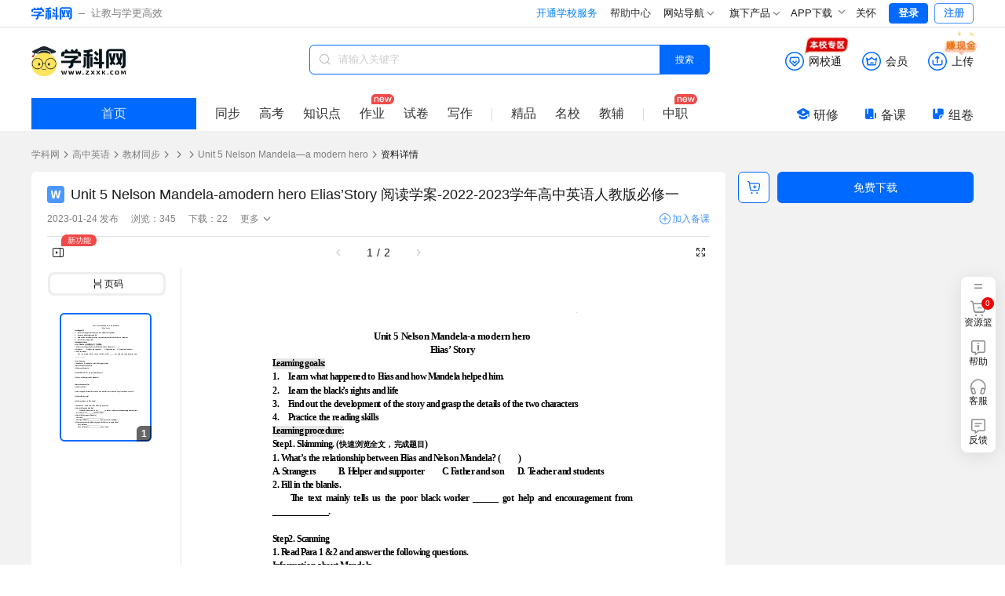

--- FILE ---
content_type: text/html
request_url: https://static.zxxk.com/baseapp/xep/index.html
body_size: -81
content:
<!DOCTYPE html><html><head><meta charset=utf-8><meta name=viewport content="width=device-width,initial-scale=1"><title>xep-sdk</title></head><body><div id=app></div><script type=text/javascript src=./js/vendor.a2fce65861988a7c41a7.js></script><script type=text/javascript src=./js/app.a8883a08e765f664e82f.js></script></body></html>

--- FILE ---
content_type: text/css
request_url: https://static.zxxk.com/zxxk/xkwsite-main-web/mainsite/index.866afe0d.css
body_size: 678
content:
.document-info .preview-functional.fullscreen[data-v-74282f8e]{width:100%}.document-info .preview-functional.fullscreen .preview-hot-document[data-v-74282f8e]{width:100%;z-index:110}.document-info .preview-functional[data-v-74282f8e]{display:flex;justify-content:space-between;margin:0 auto;width:1200px}.document-info .preview-functional .preview-hot-document[data-v-74282f8e]{width:884px}.document-info .preview-functional .functional div[data-v-74282f8e]:not(:first-child){margin-top:16px}.document-info .preview-functional .functional .paper-platform[data-v-74282f8e]{background:#fff;border-radius:8px;box-sizing:border-box;margin-bottom:16px;padding:20px 5px 5px 17px;width:300px}.document-info .preview-functional .functional .paper-platform div[data-v-74282f8e]:not(:first-child){margin-top:0}.document-info .preview-functional .functional .paper-platform .paper-item[data-v-74282f8e]{align-items:center;display:flex;margin-bottom:15px;position:relative}.document-info .preview-functional .functional .paper-platform .paper-item a[data-v-74282f8e]:hover{color:#333!important}.document-info .preview-functional .functional .paper-platform .paper-item .paper-item-title[data-v-74282f8e]{align-items:center;color:#7e7e7e;display:flex;font-size:14px;font-weight:400;line-height:14px;margin-right:10px;text-align:left;width:65px}.document-info .preview-functional .functional .paper-platform .paper-item .paper-item-title[data-v-74282f8e]>:not(.question-icon){pointer-events:none}.document-info .preview-functional .functional .paper-platform .paper-item .paper-item-title .question-icon[data-v-74282f8e]{align-items:center;color:#bababa;cursor:pointer;display:inline-flex;flex-shrink:0;height:16px;justify-content:center;left:6px;pointer-events:auto;position:relative;width:16px}.document-info .preview-functional .functional .paper-platform .paper-item .paper-item-title .question-icon svg[data-v-74282f8e]{display:block;height:16px;width:16px}.document-info .preview-functional .functional .paper-platform .paper-item .paper-item-title .question-icon[data-v-74282f8e]:hover{color:#9cf}.document-info .preview-functional .functional .paper-platform .paper-item .tooltip-content[data-v-74282f8e]{background:#fff;border-radius:8px;box-shadow:0 1px 12px 3px rgba(0,0,0,.1);display:none;line-height:30px;padding:12px 10px 11px 11px;position:absolute;right:0;top:100%;width:310px;z-index:1000}.document-info .preview-functional .functional .paper-platform .paper-item .tooltip-content .tooltip-item[data-v-74282f8e]{display:block}.document-info .preview-functional .functional .paper-platform .paper-item .tooltip-content .tooltip-item[data-v-74282f8e]:last-child{margin-bottom:0}.document-info .preview-functional .functional .paper-platform .paper-item .tooltip-content .tooltip-item .tooltip-feature[data-v-74282f8e]{color:var(-----xkw-font-sectitle-color,#7e7e7e);display:inline;font-family:PingFang SC;font-size:12px;font-style:normal;font-weight:600;line-height:24px}.document-info .preview-functional .functional .paper-platform .paper-item .tooltip-content .tooltip-item .tooltip-desc[data-v-74282f8e]{color:var(-----xkw-font-sectitle-color,#7e7e7e);display:inline;font-family:PingFang SC;font-size:12px;font-style:normal;font-weight:400;line-height:24px;margin-left:4px}.document-info .preview-functional .functional .paper-platform .paper-item .tooltip-content .tooltip-item .tooltip-desc[data-v-74282f8e]:before{content:"";display:inline-block;width:0}.document-info .preview-functional .functional .paper-platform .paper-item .paper-item-title:hover~.tooltip-content[data-v-74282f8e]{display:block}.document-info .preview-functional .functional .paper-platform .paper-item .paper-item:has(.question-icon:hover) .tooltip-content[data-v-74282f8e]{display:block}.document-info .preview-functional .functional .paper-platform .paper-item[data-v-74282f8e] .el-radio-group .el-radio{color:#1a1a1a;margin-right:10px}.document-info .preview-functional .functional .paper-platform .paper-item[data-v-74282f8e] .el-radio-group .el-radio .el-radio__label{padding-left:4px}.document-info .preview-functional .functional .paper-platform .paper-item[data-v-74282f8e] .el-radio-group .el-radio .el-radio__input .el-radio__inner{border-color:#838383}.document-info .preview-functional .functional .paper-platform .paper-item[data-v-74282f8e] .el-radio-group .el-radio .el-radio__input.is-checked .el-radio__inner{background:none;border-color:#0052d9}.document-info .preview-functional .functional .paper-platform .paper-item[data-v-74282f8e] .el-radio-group .el-radio .el-radio__input.is-checked .el-radio__inner:after{background:#0052d9;border-radius:3px;height:7px;width:7px}.document-info .preview-functional .functional .paper-platform .paper-item[data-v-74282f8e] .el-radio-group .el-radio .el-radio__input.is-checked+.el-radio__label{color:#1a1a1a}


--- FILE ---
content_type: text/css
request_url: https://static.zxxk.com/zxxk/xkwsite-main-web/mainsite/Preview.6dc8a9b9.css
body_size: 1882
content:
@keyframes slideUpFadeOut-059c8b38{0%{-webkit-clip-path:inset(0 0 0 0);clip-path:inset(0 0 0 0);opacity:1;transform:translateY(0)}to{-webkit-clip-path:inset(0 0 100% 0);clip-path:inset(0 0 100% 0);opacity:0;transform:translateY(-40px)}}.preview[data-v-059c8b38]{background-color:#fff;border-radius:6px;box-sizing:border-box;padding:16px 20px 20px}.preview .divider[data-v-059c8b38]{background-color:#e2e2e2;height:1px;margin-top:12px;width:100%}.preview .document-text-info[data-v-059c8b38]{height:500px;margin-top:12px;overflow-y:auto;padding:12px;width:100%}.preview .preview-control[data-v-059c8b38]{margin-top:8px}.preview .preview-body[data-v-059c8b38]{box-sizing:border-box;display:flex;margin-top:8px;position:relative;width:100%}.preview .preview-body .preview-content[data-v-059c8b38]{flex:1}.preview .preview-body .catalog-wrapper.catalog-closing[data-v-059c8b38]{overflow:hidden;position:relative;transition:all 1s ease-out}.preview .preview-body .catalog-wrapper.catalog-closing .catalog[data-v-059c8b38]{animation:slideUpFadeOut-059c8b38 1s ease-out forwards;position:relative;transform-origin:bottom}.preview .preview-body .catalog-wrapper.catalog-highlight .catalog[data-v-059c8b38]{background:rgba(230,242,255,.3);border:1px solid var(-----xkw-brand-color-normal,#0069ff);transition:background-color .3s ease-out}.preview .preview-body .catalog-wrapper .catalog-operation[data-v-059c8b38]{display:flex;justify-content:flex-end;z-index:3}.preview .preview-body .catalog-wrapper .catalog-operation .catalog-head[data-v-059c8b38]{align-items:center;background:#eee;border:#bababa;border-radius:8px;box-sizing:border-box;display:flex;flex-shrink:0;gap:2px;height:30px;justify-content:center;padding:3px;width:150px}.preview .preview-body .catalog-wrapper .catalog-operation .catalog-head .catalog-type[data-v-059c8b38]{align-items:center;align-self:stretch;color:#666;cursor:pointer;display:flex;flex:1 0 0;font-size:12px;font-style:normal;font-weight:400;gap:2px;justify-content:center;line-height:20px;text-align:center}.preview .preview-body .catalog-wrapper .catalog-operation .catalog-head .catalog-type.active[data-v-059c8b38]{background:#fff;border-radius:6px;color:var(-----xkw-font-primary-color,#1a1a1a)}.preview .preview-body .catalog-wrapper .catalog-operation .catalog-head .catalog-type .catalog-icon[data-v-059c8b38]{fill:#666}.preview .preview-body .catalog-wrapper .catalog-operation .catalog-head .catalog-type .catalog-icon.active[data-v-059c8b38]{fill:#1a1a1a}.preview .preview-body .catalog-wrapper .catalog[data-v-059c8b38]::-webkit-scrollbar{height:10px;width:4px}.preview .preview-body .catalog-wrapper .catalog[data-v-059c8b38]::-webkit-scrollbar-track{background:#efefef;border-radius:2px}.preview .preview-body .catalog-wrapper .catalog[data-v-059c8b38]::-webkit-scrollbar-thumb{background:#bfbfbf;border-radius:10px}.preview .preview-body .catalog-wrapper .catalog .outline[data-v-059c8b38]{margin-left:-20px}.preview .preview-body .catalog-wrapper .catalog .image-box-wrapper[data-v-059c8b38]{display:flex;flex-direction:column;gap:12px}.preview .preview-body .catalog-wrapper .catalog .image-box-wrapper .image-box.active[data-v-059c8b38]{border:1.5px solid var(-----xkw-brand-color-normal,#0069ff)}.preview .preview-body .catalog-wrapper .catalog .image-box-wrapper .image-box[data-v-059c8b38]{background-color:#fff;border:1.5px solid var(-----xkw-border-color,#e2e2e2);border-radius:var(----xkw-medium-radious,6px);cursor:pointer;position:relative}.preview .preview-body .catalog-wrapper .catalog .image-box-wrapper .image-box img[data-v-059c8b38]{border-radius:var(----xkw-medium-radious,6px);height:100%;-o-object-fit:cover;object-fit:cover;width:100%}.preview .preview-body .catalog-wrapper .catalog .image-box-wrapper .image-box .mask[data-v-059c8b38]{align-items:center;background:rgba(0,0,0,.6);display:flex;height:100%;justify-content:center;left:0;position:absolute;top:0;width:100%}.preview .preview-body .catalog-wrapper .catalog .image-box-wrapper .image-box .mask .play-btn[data-v-059c8b38]{align-items:center;background:rgba(0,0,0,.6);border-radius:3px;cursor:pointer;display:flex;flex-direction:column;height:30px;justify-content:center;width:33px}.preview .preview-body .catalog-wrapper .catalog .image-box-wrapper .image-box .mask .play-btn[data-v-059c8b38]:hover{background:rgba(0,0,0,.5)}.preview .preview-body .catalog-wrapper .catalog .image-box-wrapper .image-box .mask .play-btn:hover .play-icon[data-v-059c8b38]{opacity:.8}.preview .preview-body .catalog-wrapper .catalog .image-box-wrapper .image-box .mask .play-btn:hover .text[data-v-059c8b38]{color:rgba(255,255,255,.8)}.preview .preview-body .catalog-wrapper .catalog .image-box-wrapper .image-box .mask .play-btn .play-icon[data-v-059c8b38]{height:11px;vertical-align:middle;width:11px}.preview .preview-body .catalog-wrapper .catalog .image-box-wrapper .image-box .mask .play-btn .text[data-v-059c8b38]{color:#fff;font-size:6px;font-weight:700;margin-top:3px}.preview .preview-body .catalog-wrapper .catalog .image-box-wrapper .image-box .page[data-v-059c8b38]{background:var(-----xkw-mask-color,rgba(0,0,0,.6));border-radius:6px 0;bottom:-1.5px;color:#fff;font-size:12px;font-style:normal;font-weight:550;line-height:12px;padding:4px 6px;position:absolute;right:-1.5px;text-align:center}.preview .preview-body .catalog-inner-wrapper[data-v-059c8b38]{border-right:1px solid var(-----xkw-border-color,#e2e2e2);margin-right:17px;width:170px}.preview .preview-body .catalog-inner-wrapper .catalog-operation[data-v-059c8b38]{margin-bottom:22px;margin-left:-15px;margin-top:5px;width:150px}.preview .preview-body .catalog-inner-wrapper .catalog[data-v-059c8b38]{background:#fff;margin-left:-19px;padding-left:35px;padding-right:37px}.preview .preview-body .catalog-inner-fixed-wrapper[data-v-059c8b38]{margin-right:17px;position:relative;width:170px}.preview .preview-body .catalog-inner-fixed-wrapper .catalog-operation[data-v-059c8b38]{background-color:#fff;margin-left:-12px;padding-top:5px;position:fixed;top:77px;width:150px}.preview .preview-body .catalog-inner-fixed-wrapper .catalog[data-v-059c8b38]{background:#fff;border-right:1px solid var(-----xkw-border-color,#e2e2e2);bottom:0;box-sizing:border-box;max-height:calc(100vh - 102px);overflow-x:hidden;overflow-y:auto;padding-left:12px;padding-right:32px;padding-top:54px;position:fixed;top:80px;width:170px}.preview .preview-body .catalog-inner-fixed-wrapper.catalog-inner-bottom-wrapper .catalog[data-v-059c8b38]{bottom:0;position:absolute;top:auto}.preview .preview-body .catalog-outer-wrapper[data-v-059c8b38]{background-color:#f2f2f2;margin-left:-20px;margin-top:-8px;position:relative;width:200px}.preview .preview-body .catalog-outer-wrapper .catalog-operation[data-v-059c8b38]{margin-left:-15px;position:fixed;top:66px;width:160px}.preview .preview-body .catalog-outer-wrapper .catalog[data-v-059c8b38]{background-color:#f2f2f2;box-sizing:border-box;height:100%;left:20px;margin-left:-20px;max-height:calc(100vh - 90px);overflow-x:hidden;overflow-y:auto;padding-left:32px;padding-right:32px;position:fixed;top:115px;width:200px}.preview .preview-body .rar-preview[data-v-059c8b38]{align-items:center;background:rgba(0,0,0,.6);display:flex;height:100%;justify-content:center;left:0;position:fixed;top:0;width:100%;z-index:9999}.preview .preview-body .rar-preview .rar-preview-inner[data-v-059c8b38]{background:#fff;border-radius:8px;box-sizing:border-box;display:flex;height:80%;min-height:600px;padding:40px 10px 40px 20px;position:absolute;width:1002px}.preview .preview-body .rar-preview .rar-preview-inner .content[data-v-059c8b38]{border-right:1px solid #e2e2e2;box-sizing:border-box;height:100%;overflow-y:auto;padding-right:12px;width:75%}.preview .preview-body .rar-preview .rar-preview-inner .content[data-v-059c8b38]::-webkit-scrollbar{height:8px;width:8px}.preview .preview-body .rar-preview .rar-preview-inner .content[data-v-059c8b38]::-webkit-scrollbar-track{background:transparent;border-radius:0;-webkit-box-shadow:inset 0 0 5px transparent}.preview .preview-body .rar-preview .rar-preview-inner .content[data-v-059c8b38]::-webkit-scrollbar-thumb{background:#e2e2e2;border-radius:5px;margin-right:2px}.preview .preview-body .rar-preview .rar-preview-inner .list-download[data-v-059c8b38]{align-items:center;display:flex;flex:1;flex-direction:column;height:100%;justify-content:space-between;margin-left:20px}.preview .preview-body .rar-preview .rar-preview-inner .list-download .file-list[data-v-059c8b38]{height:90%;overflow-y:auto}.preview .preview-body .rar-preview .rar-preview-inner .list-download .file-list[data-v-059c8b38]::-webkit-scrollbar{height:8px;width:8px}.preview .preview-body .rar-preview .rar-preview-inner .list-download .file-list[data-v-059c8b38]::-webkit-scrollbar-track{background:transparent;border-radius:0;-webkit-box-shadow:inset 0 0 5px transparent}.preview .preview-body .rar-preview .rar-preview-inner .list-download .file-list[data-v-059c8b38]::-webkit-scrollbar-thumb{background:#e2e2e2;border-radius:5px;margin-right:2px}.preview .preview-body .rar-preview .rar-preview-inner .list-download .file-list .item[data-v-059c8b38]{cursor:pointer;padding:8px}.preview .preview-body .rar-preview .rar-preview-inner .list-download .file-list .item.active[data-v-059c8b38],.preview .preview-body .rar-preview .rar-preview-inner .list-download .file-list .item[data-v-059c8b38]:hover{background-color:#f9fafb}.preview .preview-body .rar-preview .rar-preview-inner .list-download .file-list .item.active .name[data-v-059c8b38],.preview .preview-body .rar-preview .rar-preview-inner .list-download .file-list .item:hover .name[data-v-059c8b38]{color:#0069ff}.preview .preview-body .rar-preview .rar-preview-inner .list-download .file-list .item[data-v-059c8b38]:not(:first-child){margin-top:6px}.preview .preview-body .rar-preview .rar-preview-inner .list-download .file-list .item .icon[data-v-059c8b38]{display:inline-block;line-height:22px;margin-right:6px;vertical-align:middle}.preview .preview-body .rar-preview .rar-preview-inner .list-download .file-list .item .tag[data-v-059c8b38]{border-radius:4px;box-sizing:border-box;display:inline-block;font-size:12px;font-weight:400;height:22px;line-height:20px;margin-right:6px;padding:0 5px}.preview .preview-body .rar-preview .rar-preview-inner .list-download .file-list .item .tag.tips-type1[data-v-059c8b38]{border:1px solid #00a843;color:#00a843}.preview .preview-body .rar-preview .rar-preview-inner .list-download .file-list .item .tag.tips-type2[data-v-059c8b38]{border:1px solid #0069ff;color:#0069ff}.preview .preview-body .rar-preview .rar-preview-inner .list-download .file-list .item .tag.tips-type3[data-v-059c8b38]{border:1px solid #f58800;color:#f58800}.preview .preview-body .rar-preview .rar-preview-inner .list-download .file-list .item .tag.tips-type4[data-v-059c8b38]{border:1px solid #f14848;color:#f14848}.preview .preview-body .rar-preview .rar-preview-inner .list-download .file-list .item .name[data-v-059c8b38]{color:#1a1a1a;font-size:14px;font-weight:400;line-height:22px}.preview .preview-body .rar-preview .rar-preview-inner .list-download .download[data-v-059c8b38]{background:#0069ff;border-radius:8px;color:#fff;cursor:pointer;font-size:14px;font-weight:500;height:38px;line-height:38px;text-align:center;width:184px}.preview .preview-body .rar-preview .rar-preview-inner .list-download .download[data-v-059c8b38]:hover{background-color:#4494ff}.preview .preview-body .rar-preview .rar-preview-inner .xkw-close[data-v-059c8b38]{color:#1a1a1a;cursor:pointer;font-size:18px;font-weight:700;position:absolute;right:17px;top:8px}


--- FILE ---
content_type: text/css
request_url: https://static.zxxk.com/zxxk/xkwsite-main-web/mainsite/NewDocumentIcon.bf418ab9.css
body_size: -80
content:
.new-document-icon[data-v-d69e29fc]{position:relative}.new-document-icon[data-v-d69e29fc],.new-document-icon .xkw[data-v-d69e29fc]{height:var(--254c0a7f);width:var(--f3abad24)}.new-document-icon .vip-corner-mark[data-v-d69e29fc]{background:#fff3cf;border-radius:3px;display:block;height:14px;position:absolute;right:-14px;text-align:center;top:-11px;width:22px}.new-document-icon .vip-corner-mark img[data-v-d69e29fc]{display:block;height:7px;margin:4px 0 0 3px;width:16px}


--- FILE ---
content_type: text/css
request_url: https://static.zxxk.com/zxxk/xkwsite-main-web/mainsite/DocumentBasicData.2c1aeab4.css
body_size: 3242
content:
.document-basic-data[data-v-4c1bacf7]{position:relative}.document-basic-data .icon-title[data-v-4c1bacf7]{align-items:center;display:flex}.document-basic-data .icon-title img[data-v-4c1bacf7]{margin:0 0 0 12px;width:32px}.document-basic-data .icon-title .title[data-v-4c1bacf7]{color:#1a1a1a;font-size:18px;font-weight:500;line-height:26px;margin-left:8px;max-width:775px;overflow:hidden;text-overflow:ellipsis;white-space:nowrap}.document-basic-data .other-info[data-v-4c1bacf7]{align-items:center;display:flex;gap:10px;justify-content:space-between;margin-top:8px}.document-basic-data .other-info .left[data-v-4c1bacf7]{align-items:center;color:#7e7e7e;display:flex;flex-wrap:nowrap;font-size:12px;font-weight:400;line-height:20px}.document-basic-data .other-info .left>div[data-v-4c1bacf7]:not(:first-child){flex-shrink:0;margin-left:16px}.document-basic-data .other-info .left .source[data-v-4c1bacf7]{flex:1;min-width:0;position:relative}.document-basic-data .other-info .left .source a[data-v-4c1bacf7]{color:#7e7e7e}.document-basic-data .other-info .left .source a[data-v-4c1bacf7]:hover{color:#0069ff}.document-basic-data .other-info .left .source:hover .xkw-down[data-v-4c1bacf7]{transform:rotate(180deg)}.document-basic-data .other-info .left .source:hover .more-down[data-v-4c1bacf7]{display:block}.document-basic-data .other-info .left .source .more-text[data-v-4c1bacf7]{align-items:center;cursor:pointer;display:flex;overflow:hidden;text-overflow:ellipsis;white-space:nowrap}.document-basic-data .other-info .left .source .more-text a[data-v-4c1bacf7]{overflow:hidden;text-overflow:ellipsis;white-space:nowrap}.document-basic-data .other-info .left .source .more-down[data-v-4c1bacf7]{background-color:#fff;border-radius:8px;box-shadow:0 4px 6px rgba(0,0,0,.08),0 2px 10px rgba(0,0,0,.06),0 2px 8px rgba(0,0,0,.08);box-sizing:border-box;display:none;padding:16px 20px 0;position:absolute;right:0;top:29px;width:180px;z-index:3}.document-basic-data .other-info .left .source .more-down a[data-v-4c1bacf7]{color:#7e7e7e;max-width:100%;overflow:hidden;text-overflow:ellipsis;white-space:nowrap}.document-basic-data .other-info .left .source .more-down a[data-v-4c1bacf7]:hover{color:#0069ff}.document-basic-data .other-info .left .source .more-down[data-v-4c1bacf7]:before{background:url([data-uri]) no-repeat;background-size:100%;content:"";height:11px;position:absolute;right:20px;top:-11px;width:14px}.document-basic-data .other-info .left .source .more-down[data-v-4c1bacf7]:after{content:"";height:11px;position:absolute;right:0;top:-11px;width:100%}.document-basic-data .other-info .left .source .more-down a[data-v-4c1bacf7],.document-basic-data .other-info .left .source .more-down span[data-v-4c1bacf7]{color:#666;display:block;font-size:12px;line-height:17px;margin:0 0 16px}.document-basic-data .other-info .left .tags>span[data-v-4c1bacf7]:not(:first-child){margin-left:4px}.document-basic-data .other-info .left .tags .tag[data-v-4c1bacf7]{border:1px solid #999;border-radius:4px;color:#999;font-size:12px;font-weight:400;line-height:20px;padding:0 4px}.document-basic-data .other-info .left .more[data-v-4c1bacf7]{position:relative}.document-basic-data .other-info .left .more:hover .xkw-down[data-v-4c1bacf7]{transform:rotate(180deg)}.document-basic-data .other-info .left .more:hover .more-down[data-v-4c1bacf7]{display:block}.document-basic-data .other-info .left .more .more-text[data-v-4c1bacf7]{align-items:center;cursor:pointer;display:flex}.document-basic-data .other-info .left .more .more-text .xkw-down[data-v-4c1bacf7]{color:#7e7e7e;height:16px;line-height:1;margin-left:2px;transition:all .3s;width:16px}.document-basic-data .other-info .left .more .more-down[data-v-4c1bacf7]{background-color:#fff;border-radius:8px;box-shadow:0 4px 6px rgba(0,0,0,.08),0 2px 10px rgba(0,0,0,.06),0 2px 8px rgba(0,0,0,.08);box-sizing:border-box;display:none;padding:16px 20px 0;position:absolute;right:0;top:29px;width:150px;z-index:3}.document-basic-data .other-info .left .more .more-down[data-v-4c1bacf7]:before{background:url([data-uri]) no-repeat;background-size:100%;content:"";height:11px;position:absolute;right:20px;top:-11px;width:14px}.document-basic-data .other-info .left .more .more-down[data-v-4c1bacf7]:after{content:"";height:11px;position:absolute;right:0;top:-11px;width:100%}.document-basic-data .other-info .left .more .more-down a[data-v-4c1bacf7],.document-basic-data .other-info .left .more .more-down span[data-v-4c1bacf7]{color:#666;display:block;font-size:12px;line-height:17px;margin:0 0 16px}.document-basic-data .other-info .right[data-v-4c1bacf7]{align-items:center;display:flex;min-width:64px}.document-basic-data .other-info .right .addbeike[data-v-4c1bacf7]{align-items:center;color:#4494ff;cursor:pointer;display:flex}.document-basic-data .other-info .right .addbeike[data-v-4c1bacf7]:hover{color:#0069ff}.document-basic-data .other-info .right .addbeike .xkw-add-circle[data-v-4c1bacf7]{align-items:center;display:flex;height:14px;justify-content:center;margin-right:2px;width:14px}.document-basic-data .other-info .right .addbeike .text[data-v-4c1bacf7]{font-size:12px;font-weight:400;line-height:20px}.document-basic-data .other-info .right .divider[data-v-4c1bacf7]{background:#9cf;height:14px;margin-left:8px;margin-right:8px;width:1px}.document-basic-data .other-info .right .add-homework[data-v-4c1bacf7]{align-items:center;color:#4494ff;cursor:pointer;display:flex;position:relative}.document-basic-data .other-info .right .add-homework svg[data-v-4c1bacf7]{margin-right:2px}.document-basic-data .other-info .right .add-homework[data-v-4c1bacf7]:hover{color:#0069ff}.document-basic-data .other-info .right .add-homework:hover svg path[data-v-4c1bacf7]{fill:#0069ff}.document-basic-data .other-info .right .add-homework:hover .new-badge svg path[data-v-4c1bacf7]{fill:#fff}.document-basic-data .other-info .right .add-homework .text[data-v-4c1bacf7]{font-size:12px;font-weight:400;line-height:20px;position:relative}.document-basic-data .other-info .right .add-homework .new-badge[data-v-4c1bacf7]{align-items:center;background:#f14848;border-radius:799px 799px 799px 0;display:flex;gap:8px;height:12.8px;justify-content:center;padding:0 4px;position:absolute;right:-14px;top:-10px}.document-basic-data .other-info .right .add-homework .new-badge svg[data-v-4c1bacf7]{margin-right:0}.document-basic-data .other-info .right .animation-fullscreen-preview[data-v-4c1bacf7]{align-items:center;display:flex;font-size:12px;font-weight:400;line-height:20px;margin-left:10px}.document-basic-data .other-info .right .animation-fullscreen-preview[data-v-4c1bacf7]:hover{color:#0069ff;cursor:pointer}.document-basic-data .corner-mark[data-v-4c1bacf7]{position:absolute;right:-20px;top:-16px}.document-basic-data .corner-mark img[data-v-4c1bacf7]{height:49px;width:49px}.poster-modal[data-v-4c1bacf7]{align-items:center;background-color:rgba(0,0,0,.5);display:flex;height:100%;justify-content:center;left:0;position:fixed;top:0;width:100%;z-index:2000}.poster-modal .poster-modal-loading-wrapper[data-v-4c1bacf7]{background-color:#fff;border:1px solid #e2e2e2;border-radius:13px;box-shadow:0 10px 7.5px rgba(0,0,0,.08),0 5px 7px -2px rgba(0,0,0,.04),0 1px 9px rgba(0,0,0,.04);height:323.5px;position:relative;width:240px}.poster-modal .poster-modal-loading-wrapper .close-wrapper[data-v-4c1bacf7]{align-items:center;color:#1a1a1a;cursor:pointer;display:flex;height:16px;justify-content:center;position:absolute;right:10px;top:10px;width:16px;z-index:101}.poster-modal .poster-modal-loading-wrapper .poster-modal-loading[data-v-4c1bacf7]{align-items:center;background-color:rgba(255,255,255,.9);border-radius:13px;display:flex;height:100%;justify-content:center;left:0;position:absolute;top:0;width:100%;z-index:100}.poster-modal .poster-modal-loading-wrapper .poster-modal-loading .poster-modal-loading-spinner[data-v-4c1bacf7]{align-items:center;display:flex;flex-direction:column;gap:16px;justify-content:center}.poster-modal .poster-modal-loading-wrapper .poster-modal-loading .poster-modal-loading-spinner .spinner[data-v-4c1bacf7]{animation:spin-4c1bacf7 1s linear infinite;border:3px solid #f3f3f3;border-radius:50%;border-top-color:#0069ff;height:40px;width:40px}.poster-modal .poster-modal-loading-wrapper .poster-modal-loading .poster-modal-loading-spinner .loading-text[data-v-4c1bacf7]{color:#666;font-family:PingFang SC,-apple-system,BlinkMacSystemFont,Segoe UI,Roboto,Helvetica Neue,Arial,sans-serif;font-size:14px}@keyframes spin-4c1bacf7{0%{transform:rotate(0)}to{transform:rotate(1turn)}}.poster-modal .poster-modal-error[data-v-4c1bacf7]{align-items:center;background-color:#fff;border:1px solid #e2e2e2;border-radius:13px;box-shadow:0 10px 7.5px rgba(0,0,0,.08),0 5px 7px -2px rgba(0,0,0,.04),0 1px 9px rgba(0,0,0,.04);display:flex;flex-direction:column;height:323.5px;position:relative;width:240px}.poster-modal .poster-modal-error .close-wrapper[data-v-4c1bacf7]{align-items:center;color:#1a1a1a;cursor:pointer;display:flex;height:16px;justify-content:center;position:absolute;right:10px;top:10px;width:16px;z-index:10}.poster-modal .poster-modal-error .poster-modal-error-content[data-v-4c1bacf7]{align-items:flex-start;display:flex;flex-direction:column;height:167.78px;left:28.58px;position:absolute;top:65.5px;width:182px}.poster-modal .poster-modal-error .poster-modal-error-content .poster-modal-error-image-wrapper[data-v-4c1bacf7]{align-items:flex-start;border-radius:0;display:flex;height:143.33px;justify-content:flex-start;margin-left:5.42px;margin-top:0;overflow:hidden;position:relative;width:172px}.poster-modal .poster-modal-error .poster-modal-error-content .poster-modal-error-image-wrapper img[data-v-4c1bacf7]{height:143.33px;margin-left:20.78px;-o-object-fit:fill;object-fit:fill;width:130.43px}.poster-modal .poster-modal-error .poster-modal-error-content .poster-modal-error-content-message[data-v-4c1bacf7]{align-items:center;display:flex;height:22px;justify-content:center;margin-top:2.45px;width:182px}.poster-modal .poster-modal-error .poster-modal-error-content .poster-modal-error-content-message span[data-v-4c1bacf7]{color:#000;font-family:PingFang SC,-apple-system,BlinkMacSystemFont,Segoe UI,Roboto,Helvetica Neue,Arial,sans-serif;font-size:14px;font-weight:400;line-height:1.5714285714em;text-align:center}.poster-modal .poster-modal-error .poster-modal-error-retry-btn[data-v-4c1bacf7]{align-items:center;background-color:#0069ff;border-radius:17.5px;cursor:pointer;display:flex;height:32px;justify-content:center;left:68.5px;position:absolute;top:264.5px;transition:background-color .3s;width:112px}.poster-modal .poster-modal-error .poster-modal-error-retry-btn[data-v-4c1bacf7]:hover{background-color:#4494ff}.poster-modal .poster-modal-error .poster-modal-error-retry-btn span[data-v-4c1bacf7]{color:#fff;font-family:PingFang SC,-apple-system,BlinkMacSystemFont,Segoe UI,Roboto,Helvetica Neue,Arial,sans-serif;font-size:14px;font-weight:500;line-height:1.4285714286em;text-align:center}.poster-modal .poster-modal-content[data-v-4c1bacf7]{background-color:transparent;border-radius:8px;display:flex;flex-direction:column;max-height:90%;max-width:90%;position:relative}.poster-modal .poster-modal-content .poster-modal-body[data-v-4c1bacf7]{align-items:center;display:flex;justify-content:center;max-height:calc(90vh - 140px);overflow:auto;position:relative}.poster-modal .poster-modal-content .poster-modal-body .poster-image[data-v-4c1bacf7]{display:block;height:320px;width:240px}.poster-modal .poster-modal-content .poster-modal-body .close-wrapper[data-v-4c1bacf7]{color:#1a1a1a;cursor:pointer;position:absolute;right:10px;top:10px}.poster-modal .poster-modal-content .poster-modal-footer[data-v-4c1bacf7]{background:#fff;border-radius:10px;box-sizing:border-box;display:flex;flex-direction:column;gap:8px;justify-content:center;margin:10px auto 0;padding:14px 12px 10px;width:240px}.poster-modal .poster-modal-content .poster-modal-footer .btn-group[data-v-4c1bacf7]{display:flex;gap:16px}.poster-modal .poster-modal-content .poster-modal-footer .btn-group .poster-btn[data-v-4c1bacf7]{align-items:center;cursor:pointer;display:flex;flex:1 0 0;font-size:14px;font-style:normal;font-weight:550;gap:8px;height:32px;justify-content:center;line-height:20px;padding:0 24px;text-align:center}.poster-modal .poster-modal-content .poster-modal-footer .btn-group .poster-btn.poster-btn-copy[data-v-4c1bacf7]{background:#fff;border:1px solid #0069ff;border-radius:17.5px;color:#0069ff}.poster-modal .poster-modal-content .poster-modal-footer .btn-group .poster-btn.poster-btn-copy[data-v-4c1bacf7]:hover{border:1px solid #4494ff;color:#4494ff}.poster-modal .poster-modal-content .poster-modal-footer .btn-group .poster-btn.poster-btn-save[data-v-4c1bacf7]{background:#0069ff;border-radius:17.5px;color:#fff}.poster-modal .poster-modal-content .poster-modal-footer .btn-group .poster-btn.poster-btn-save[data-v-4c1bacf7]:hover{background:#4494ff}.poster-modal .poster-modal-content .poster-modal-footer .tips[data-v-4c1bacf7]{color:#7e7e7e;font-size:10px;font-style:normal;font-weight:400;line-height:14px;text-align:left}


--- FILE ---
content_type: text/css
request_url: https://static.zxxk.com/zxxk/xkwsite-main-web/mainsite/PreviewControl.38d32266.css
body_size: -70
content:
.preview-control[data-v-18a20e4f]{align-items:center;display:flex;justify-content:space-between;position:relative}.preview-control .preview-change-page[data-v-18a20e4f]{left:calc(50% - 63px);position:absolute;top:0}.preview-control .fullscreen .xkw-fullscreen-exit[data-v-18a20e4f],.preview-control .fullscreen .xkw-fullsreen[data-v-18a20e4f]{align-items:center;cursor:pointer;display:flex;height:24px;justify-content:center;width:24px}.preview-control .fullscreen .xkw-fullscreen-exit[data-v-18a20e4f]:hover,.preview-control .fullscreen .xkw-fullsreen[data-v-18a20e4f]:hover{background:#f4f4f4;border-radius:4px;color:#0069ff}


--- FILE ---
content_type: text/css
request_url: https://static.zxxk.com/zxxk/xkwsite-main-web/mainsite/PreviewChangePage.b217afda.css
body_size: -41
content:
.preview-change-page[data-v-9556cc4c]{align-items:center;color:#1a1a1a;display:flex;font-size:14px;font-weight:400;justify-content:space-between;line-height:22px;width:126px}.preview-change-page .xkw-left[data-v-9556cc4c],.preview-change-page .xkw-right[data-v-9556cc4c]{border-radius:4px;height:16px;line-height:1;padding:4px;width:16px}.preview-change-page .xkw-left.not-allow-prev[data-v-9556cc4c],.preview-change-page .xkw-right.not-allow-next[data-v-9556cc4c]{color:#ccc}.preview-change-page .xkw-left.allow-prev[data-v-9556cc4c],.preview-change-page .xkw-right.allow-next[data-v-9556cc4c]{color:#1a1a1a;cursor:pointer}.preview-change-page .xkw-left.allow-prev[data-v-9556cc4c]:hover,.preview-change-page .xkw-right.allow-next[data-v-9556cc4c]:hover{background-color:#f4f4f4;color:#0069ff}.preview-change-page .divider[data-v-9556cc4c]{margin:0 5px}


--- FILE ---
content_type: text/css
request_url: https://static.zxxk.com/zxxk/xkwsite-main-web/mainsite/PreviewContent.1071f477.css
body_size: 1227
content:
.preview-content[data-v-b5c471ba]{max-width:100%;width:100%}.preview-content .loading img[data-v-b5c471ba]{min-height:300px;width:100%}.preview-content .preview-success[data-v-b5c471ba],.preview-content .preview-success .image-list[data-v-b5c471ba]{position:relative}.preview-content .preview-success .image-list .ppt-preview[data-v-b5c471ba]{border-radius:8px;margin-bottom:20px;overflow:hidden;position:relative}.preview-content .preview-success .image-list .ppt-preview img[data-v-b5c471ba]{width:100%}.preview-content .preview-success .image-list .ppt-preview img.preview-img[data-v-b5c471ba]{min-height:300px}.preview-content .preview-success .image-list .ppt-preview .mask[data-v-b5c471ba]{align-items:center;background:rgba(0,0,0,.6);display:flex;height:100%;justify-content:center;left:0;position:absolute;top:0;width:100%}.preview-content .preview-success .image-list .ppt-preview .mask .play-btn[data-v-b5c471ba]{align-items:center;background:rgba(0,0,0,.6);border-radius:8px;cursor:pointer;display:flex;flex-direction:column;height:100px;justify-content:center;width:107px}.preview-content .preview-success .image-list .ppt-preview .mask .play-btn[data-v-b5c471ba]:hover{background:rgba(0,0,0,.5)}.preview-content .preview-success .image-list .ppt-preview .mask .play-btn:hover .play-icon[data-v-b5c471ba]{opacity:.8}.preview-content .preview-success .image-list .ppt-preview .mask .play-btn:hover .text[data-v-b5c471ba]{color:rgba(255,255,255,.8)}.preview-content .preview-success .image-list .ppt-preview .mask .play-btn .play-icon[data-v-b5c471ba]{height:40px;width:40px}.preview-content .preview-success .image-list .ppt-preview .mask .play-btn .text[data-v-b5c471ba]{color:#fff;font-size:14px;font-weight:700;margin-top:10px}.preview-content .preview-success .image-list .ppt-preview .ppt-preview-iframe[data-v-b5c471ba]{background:#393a3d;height:100%;left:0;position:fixed;top:0;width:100%;z-index:9999}.preview-content .preview-success .image-list .ppt-preview .ppt-loading-overlay[data-v-b5c471ba]{align-items:center;background:#fff;display:flex;flex-direction:column;height:100%;left:0;position:fixed;top:0;width:100%;z-index:10000}.preview-content .preview-success .image-list .ppt-preview .ppt-loading-overlay img[data-v-b5c471ba]{height:500px;margin-top:calc(50vh - 300px);width:850px}.preview-content .preview-success .image-list .ppt-preview .ppt-loading-overlay .loading-text[data-v-b5c471ba]{color:#666;font-size:32px;font-weight:550;margin-top:-160px}.preview-content .preview-success .image-list .ppt-preview .ppt-error-box[data-v-b5c471ba]{background:#fff;border-radius:8px;box-shadow:0 2px 4px rgba(0,0,0,.02),0 4px 9px rgba(0,0,0,.03),0 6px 20px rgba(0,0,0,.05);height:68px;left:50%;line-height:68px;position:fixed;top:50%;transform:translate(-50%,-50%);width:400px;z-index:101}.preview-content .preview-success .image-list .ppt-preview .ppt-error-box .icon-guanbi1[data-v-b5c471ba]{color:#999;cursor:pointer;font-size:14px;position:absolute;right:27px;top:0}.preview-content .preview-success .image-list .ppt-preview .ppt-error-box img[data-v-b5c471ba]{height:21px;margin:0 10px 0 25px;vertical-align:middle;width:21px}.preview-content .preview-success .image-list .ppt-preview .ppt-error-box span[data-v-b5c471ba]{color:#333;font-size:16px;font-weight:500;vertical-align:middle}.preview-content .preview-success .image-list .image-box[data-v-b5c471ba]{position:relative}.preview-content .preview-success .image-list .image-box img[data-v-b5c471ba]{min-height:450px;width:100%}.preview-content .preview-success .image-list .image-box .page[data-v-b5c471ba]{align-items:center;background-color:rgba(0,0,0,.6);border-radius:4px 0 0;bottom:0;color:#fff;display:flex;font-size:12px;font-weight:700;height:15px;justify-content:center;line-height:12px;position:absolute;right:0;width:19px}.preview-content .preview-success .image-list .image-box.is-ppt[data-v-b5c471ba]{border:1px solid #e2e2e2;border-radius:6px;overflow:hidden}.preview-content .preview-success .image-list .image-box.is-ppt[data-v-b5c471ba]:not(:first-child){margin-top:12px}.preview-content .preview-success .image-list .image-box.not-ppt[data-v-b5c471ba]:not(:last-child){border-bottom:1px solid #ddd}.preview-content .preview-success .image-list.mask[data-v-b5c471ba]:after{background:linear-gradient(180deg,hsla(0,0%,100%,0) 50%,#fff 82.52%);bottom:0;content:"";height:150px;left:0;position:absolute;width:100%}.preview-content .preview-success .preview-percentage[data-v-b5c471ba]{align-items:center;color:#666;display:flex;font-size:14px;font-weight:400;justify-content:center;line-height:22px}.preview-content .preview-success .preview-percentage .highlight[data-v-b5c471ba]{color:#0069ff;cursor:pointer}.preview-content .preview-success .h5-close[data-v-b5c471ba]{border:1px solid #fff;border-radius:50%;color:#fff;cursor:pointer;display:none;font-size:36px;height:40px;line-height:35px;position:absolute;right:20px;text-align:center;top:20px;width:40px;z-index:999}.preview-content .preview-success .animation-interaction[data-v-b5c471ba]{height:100%;left:0;margin-bottom:30px;position:absolute;top:0;width:100%;z-index:9}.preview-content .preview-success .animation-interaction .animation-mask[data-v-b5c471ba]{background:rgba(0,0,0,.6);height:100%;left:0;position:absolute;text-align:center;top:0;width:100%}.preview-content .preview-success .animation-interaction .animation-mask .mask-text[data-v-b5c471ba]{left:50%;position:absolute;top:50%;transform:translate(-50%,-50%);width:100%}.preview-content .preview-success .animation-interaction .animation-mask .mask-text p[data-v-b5c471ba]{color:#fff;font-size:16px;font-weight:500;line-height:24px;margin:0 0 16px;text-align:center}.preview-content .preview-success .animation-interaction .animation-mask .mask-text a[data-v-b5c471ba]{background:#0069ff;border-radius:8px;color:#fff;display:inline-block;font-size:16px;font-weight:500;height:40px;line-height:40px;text-align:center;width:200px}.preview-content .preview-success .animation-interaction .animation-mask .mask-text a[data-v-b5c471ba]:hover{opacity:.9}.preview-content .preview-success .draggable-mask[data-v-b5c471ba]{background-color:#000;bottom:0;filter:alpha(opacity=10);height:100%;left:0;opacity:.1;position:absolute;right:0;top:0;width:100%;z-index:100}.preview-content .preview-success .mask-tips[data-v-b5c471ba]{background:rgba(0,0,0,.6);border-radius:4px;bottom:20px;color:#fff;cursor:move;font-size:12px;font-weight:400;height:27px;line-height:27px;position:absolute;right:40px;text-align:center;width:283px}.preview-content .preview-success .mask-tips a[data-v-b5c471ba],.preview-content .preview-success .mask-tips span[data-v-b5c471ba]{color:#ff6b00;line-height:27px}.preview-content .preview-success .mask-tips a i[data-v-b5c471ba]{vertical-align:middle}.preview-content .preview-success .mask-tips a[data-v-b5c471ba]:hover{text-decoration:underline}.preview-content .preview-failed[data-v-b5c471ba]{align-items:center;display:flex;flex-direction:column;height:500px;justify-content:center}.preview-content .preview-failed img[data-v-b5c471ba]{margin-bottom:12px}.preview-content .preview-failed span[data-v-b5c471ba]{color:#666;font-size:14px;font-weight:400;line-height:24px}@keyframes fadeInOut-b5c471ba{0%{opacity:0;transform:translate(-50%) translateY(-10px)}20%{opacity:1;transform:translate(-50%) translateY(0)}80%{opacity:1;transform:translate(-50%) translateY(0)}to{opacity:0;transform:translate(-50%) translateY(-10px)}}


--- FILE ---
content_type: text/css
request_url: https://static.zxxk.com/zxxk/xkwsite-main-web/mainsite/MemberDown.0e2d0134.css
body_size: 594
content:
.member-down[data-v-a44f1ddc]{align-items:center;background:#f9fafa;border-radius:var(----xkw-medium-radious,6px);display:flex;flex-direction:column;margin-top:16px;padding:32px 0 28px}.member-down .operation[data-v-a44f1ddc]{align-items:center;display:flex;justify-content:space-between;margin:16px auto 0;width:260px}.member-down .operation .operation-item[data-v-a44f1ddc]{align-items:center;color:#7e7e7e;cursor:pointer;display:flex;flex-direction:column}.member-down .operation .operation-item .active[data-v-a44f1ddc],.member-down .operation .operation-item[data-v-a44f1ddc]:hover{color:#1a1a1a}.member-down .operation .operation-item .item-text[data-v-a44f1ddc]{font-size:12px;font-style:normal;font-weight:400;line-height:20px;text-align:center}.member-down .operation .operation-item .item-text.active[data-v-a44f1ddc]{color:#1a1a1a}.member-down .copyrightbox[data-v-a44f1ddc]{background:#f7f7f7;border-radius:3px;display:block;left:50%;padding-bottom:120px;position:fixed;top:50%;transform:translate(-50%,-50%);width:640px;z-index:1009}.member-down .copyrightbox .copyrightbox-top[data-v-a44f1ddc]{align-items:flex-end;color:#c6c6c6;display:flex;height:38px;justify-content:flex-end;margin:0 20px}.member-down .copyrightbox .copyrightbox-top .icon-close[data-v-a44f1ddc]{cursor:pointer}.member-down .copyrightbox .copyright-box-con[data-v-a44f1ddc]{color:#333;font-size:14px;height:350px;line-height:24px;overflow-y:auto;padding:0 45px}.member-down .copyrightbox .copyright-box-con b[data-v-a44f1ddc]{display:block;font-size:20px;font-weight:700;text-align:center}.member-down .copyrightbox .copyright-box-con i[data-v-a44f1ddc]{display:block;font-size:16px;padding:30px 0 15px}.member-down .copyrightbox .copyright-box-con p[data-v-a44f1ddc]{text-indent:2em}.member-down .copyrightbox .copyright-box-bottom[data-v-a44f1ddc]{background:#fff;padding-bottom:20px;position:absolute;text-align:center;width:100%}.member-down .copyrightbox .copyright-box-bottom em[data-v-a44f1ddc]{display:block;font-size:12px;line-height:16px;margin:10px 0 35px 55px;padding-left:15px;position:relative;text-align:left}.member-down .copyrightbox .copyright-box-bottom em a[data-v-a44f1ddc]{color:#4b98ff}.member-down .copyrightbox .copyright-box-bottom em i[data-v-a44f1ddc]{cursor:pointer;font-size:12px;left:0;position:absolute;top:1px;vertical-align:middle}.member-down .copyrightbox .copyright-box-bottom em.current i[data-v-a44f1ddc]{color:#4b98ff}.member-down .copyrightbox .copyright-box-bottom .speed-btn[data-v-a44f1ddc]{background:#c6c6c6;border-radius:20px;color:#fff;display:inline-block;font-size:14px;height:36px;line-height:36px;margin:0 20px;padding:0 10px;text-align:center}.member-down .copyrightbox .copyright-box-bottom .speed-btn.speed-btn-1[data-v-a44f1ddc]{background:#fff;border:1px solid #4b98ff;color:#4b98ff}.member-down .copyrightbox .copyright-box-bottom .speed-btn.speed-btn-1.active[data-v-a44f1ddc],.member-down .copyrightbox .copyright-box-bottom .speed-btn.speed-btn-1[data-v-a44f1ddc]:hover{background:#fff;border:1px solid #0080ff;color:#0080ff}.member-down .copyrightbox .copyright-box-bottom .speed-btn.active[data-v-a44f1ddc]{background:#4b98ff}.member-down .copyrightbox .copyright-box-bottom .speed-btn.active[data-v-a44f1ddc]:hover{background:#0080ff}.member-down .copyrightbox .copyright-box-bottom .speed-btn[data-v-a44f1ddc]:hover{background:#c6c6c6}.member-down .shade[data-v-a44f1ddc]{background:#000;filter:alpha(opacity=30);height:100%;left:0;opacity:.3;position:fixed;top:0;width:100%;z-index:1000}


--- FILE ---
content_type: text/css
request_url: https://static.zxxk.com/zxxk/xkwsite-main-web/mainsite/MemberRight.b0cd9b08.css
body_size: -189
content:
.member-container[data-v-d51e5c24]{width:300px}.member-guide[data-v-d51e5c24]{width:100%}


--- FILE ---
content_type: text/css
request_url: https://static.zxxk.com/zxxk/xkwsite-main-web/mainsite/GuideTips.038360b5.css
body_size: 554
content:
.member-desc{align-items:flex-start;background-color:#fff;border:1px solid #eee;border-radius:6px;box-shadow:0 2px 4px rgba(0,0,0,.02),0 4px 9px rgba(0,0,0,.03),0 6px 20px rgba(0,0,0,.05);box-sizing:border-box;display:flex;flex-direction:column;justify-content:center;left:0;padding:16px;position:absolute;width:300px;z-index:2}.member-desc.member-desc-bottom{top:60px}.member-desc.member-desc-bottom:before{content:"";height:30px;left:0;position:absolute;top:-18px;width:100%}.member-desc.member-desc-top{bottom:35px}.member-desc.member-desc-top:before{bottom:-12px;content:"";height:30px;left:0;position:absolute;width:100%}.member-desc .member-desc-title{align-items:center;color:#1a1a1a;display:flex;font-size:16px;font-style:normal;font-weight:550;justify-content:space-between;line-height:24px;width:100%}.member-desc .member-desc-title .free-text{color:#0069ff;font-size:16px;font-style:normal;font-weight:550;line-height:24px}.member-desc .member-desc-subtitle{color:#522c1a;font-size:14px;font-style:normal;font-weight:550;line-height:22px;margin-top:12px;width:100%}.member-desc .member-desc-current{align-items:center;align-self:stretch;background:#fff3e2;border-radius:6px;display:flex;gap:8px;margin-top:8px;padding:8px 12px}.member-desc .member-desc-current img{height:20px;width:20px}.member-desc .member-desc-current .current-text-center,.member-desc .member-desc-current .current-text-right{color:#86684f;font-size:13px;font-style:normal;font-weight:400;line-height:22px;text-align:center}.member-desc .member-desc-current .current-text-center .highlight,.member-desc .member-desc-current .current-text-right .highlight{color:#f14848}.member-desc .member-desc-current .current-text-center{flex:1;text-align:left}.member-desc .member-desc-item-title{align-items:center;align-self:stretch;display:flex;gap:8px;justify-content:center;margin-top:16px}.member-desc .member-desc-item-title .title-divider-left{background:linear-gradient(270deg,#f1e0bf .29%,hsla(40,64%,85%,0));border-radius:2px;height:1px;width:82px}.member-desc .member-desc-item-title .title-text{color:#522c1a;font-size:14px;font-style:normal;font-weight:550;line-height:22px;text-align:center}.member-desc .member-desc-item-title .title-divider-right{background:linear-gradient(90deg,#f1e0bf .29%,hsla(40,64%,85%,0));border-radius:2px;height:1px;width:82px}.member-desc .member-desc-item-list{align-items:flex-start;display:flex;justify-content:space-between;margin-top:12px;width:100%}.member-desc .member-desc-item-list .member-desc-item{align-items:center;display:flex;flex-direction:column;justify-content:flex-start}.member-desc .member-desc-item-list .member-desc-item img{height:28px;width:28px}.member-desc .member-desc-item-list .member-desc-item .item-text{color:#000;font-size:12px;font-style:normal;font-weight:400;line-height:12px;margin-top:8px;text-align:center}.member-desc .member-desc-item-list .member-desc-item .item-specific{color:#f58800;font-size:12px;font-style:normal;font-weight:400;line-height:12px;margin-top:3px;text-align:center}.member-desc .member-desc-btn{background:#522c1a;border-radius:6px;color:#fff;cursor:pointer;font-size:14px;font-style:normal;font-weight:550;line-height:22px;margin-top:20px;padding:5px 0;text-align:center;width:100%}.member-desc .member-desc-btn:hover{background:rgba(82,44,26,.8)}


--- FILE ---
content_type: text/css
request_url: https://static.zxxk.com/zxxk/xkwsite-main-web/mainsite/CountDown.96a4a590.css
body_size: -132
content:
.count-down[data-v-6ec7ad48]{color:#f14848;font-size:12px;font-style:normal;font-weight:400;line-height:20px;margin-bottom:-16px;text-align:right}


--- FILE ---
content_type: text/css
request_url: https://static.zxxk.com/zxxk/xkwsite-main-web/mainsite/CeilingHead.50b9ef0d.css
body_size: 212
content:
.ceiling-head[data-v-535a0c3d]{background-color:#fff;display:flex;filter:drop-shadow(0 6px 20px rgba(0,0,0,.05)) drop-shadow(0 4px 9px rgba(0,0,0,.03)) drop-shadow(0 2px 4px rgba(0,0,0,.02));height:70px;justify-content:center;left:0;padding-top:8px;position:fixed;top:0;width:100%;z-index:999}.ceiling-head .box[data-v-535a0c3d]{box-sizing:border-box;display:flex;justify-content:space-between;padding-left:20px;width:1200px}.ceiling-head .box .data-preview .basic-data[data-v-535a0c3d]{margin-bottom:9px;margin-top:8px;position:relative;width:844px}.ceiling-head .box .data-preview .basic-data .icon-title[data-v-535a0c3d]{align-items:center;display:flex}.ceiling-head .box .data-preview .basic-data .icon-title .title[data-v-535a0c3d]{color:#1a1a1a;font-size:14px;font-weight:500;line-height:22px;margin-left:6px;max-width:793px;overflow:hidden;text-overflow:ellipsis;white-space:nowrap}.ceiling-head .box .data-preview .basic-data .corner-mark[data-v-535a0c3d]{position:absolute;right:-20px;top:-16px}.ceiling-head .box .data-preview .basic-data .corner-mark img[data-v-535a0c3d]{height:49px;width:49px}.ceiling-head .box .member-box[data-v-535a0c3d]{background-color:#fff;border-radius:6px;filter:drop-shadow(0 4px 9px rgba(0,0,0,.03)) drop-shadow(0 2px 4px rgba(0,0,0,.02));height:-moz-fit-content;height:fit-content;padding:0 7px 7px;transform:translate(7px)}


--- FILE ---
content_type: text/css
request_url: https://static.zxxk.com/zxxk/xkwsite-main-web/mainsite/FullScreenCeilingHead.ab003f80.css
body_size: 330
content:
.ceiling-head[data-v-22978827]{background-color:#fff;filter:drop-shadow(0 6px 20px rgba(0,0,0,.05)) drop-shadow(0 4px 9px rgba(0,0,0,.03)) drop-shadow(0 2px 4px rgba(0,0,0,.02));height:54px;left:0;position:fixed;top:0;z-index:999}.ceiling-head[data-v-22978827],.ceiling-head .box[data-v-22978827]{align-items:center;display:flex;width:100%}.ceiling-head .box[data-v-22978827]{box-sizing:border-box;justify-content:space-between;padding:0 12px}.ceiling-head .box .basic-data[data-v-22978827]{align-items:center;display:flex;max-width:calc(50% - 100px)}.ceiling-head .box .basic-data .icon-title[data-v-22978827]{align-items:center;display:flex;overflow:hidden}.ceiling-head .box .basic-data .icon-title .title[data-v-22978827]{color:#1a1a1a;font-size:14px;font-weight:500;line-height:22px;margin-left:6px;overflow:hidden;text-overflow:ellipsis;white-space:nowrap}.ceiling-head .box .preview-change-page[data-v-22978827]{left:calc(50% - 63px);position:absolute}.ceiling-head .box .data-preview .basic-data[data-v-22978827]{margin-bottom:9px;margin-top:8px;position:relative;width:844px}.ceiling-head .box .data-preview .basic-data .icon-title[data-v-22978827]{align-items:center;display:flex}.ceiling-head .box .data-preview .basic-data .icon-title .title[data-v-22978827]{color:#1a1a1a;font-size:14px;font-weight:500;line-height:22px;margin-left:6px;max-width:500px;overflow:hidden;text-overflow:ellipsis;white-space:nowrap}.ceiling-head .box .data-preview .basic-data .corner-mark[data-v-22978827]{position:absolute;right:-20px;top:-16px}.ceiling-head .box .data-preview .basic-data .corner-mark img[data-v-22978827]{height:49px;width:49px}.ceiling-head .box .right-box[data-v-22978827]{align-items:center;display:flex}.ceiling-head .box .right-box .fullscreen .xkw-fullscreen-exit[data-v-22978827],.ceiling-head .box .right-box .fullscreen .xkw-fullsreen[data-v-22978827]{align-items:center;cursor:pointer;display:flex;font-size:20px;height:28px;justify-content:center;margin-left:8px;width:28px}.ceiling-head .box .right-box .fullscreen .xkw-fullscreen-exit[data-v-22978827]:hover,.ceiling-head .box .right-box .fullscreen .xkw-fullsreen[data-v-22978827]:hover{background:#f4f4f4;border-radius:4px;color:#0069ff}


--- FILE ---
content_type: text/css
request_url: https://static.zxxk.com/zxxk/xkwsite-main-web/mainsite/AddBeike.c0fd3408.css
body_size: -167
content:
.beike-frame-box[data-v-de2619ce]{display:none;height:100%;left:0;position:fixed;top:0;width:100%;z-index:10000}


--- FILE ---
content_type: text/css
request_url: https://static.zxxk.com/zxxk/xkwsite-main-web/mainsite/DocumentFromSameAlbum.8c3b9107.css
body_size: 410
content:
.document-from-same-album[data-v-b0574c9a]{background:#fff;border-radius:6px;margin-top:32px;padding:20px}.document-from-same-album .title[data-v-b0574c9a]{align-items:center;display:flex;justify-content:space-between}.document-from-same-album .title .title-text[data-v-b0574c9a]{color:var(-----xkw-font-primary-color,#1a1a1a);font-size:16px;font-style:normal;font-weight:500;line-height:normal}.document-from-same-album .title .title-more[data-v-b0574c9a]{color:var(-----xkw-font-sectitle-color,#7e7e7e);font-size:12px;font-style:normal;font-weight:400;line-height:20px;text-align:right}.document-from-same-album .title .title-more[data-v-b0574c9a]:hover{color:var(-----xkw-brand-color-normal,#0069ff)}.document-from-same-album .content[data-v-b0574c9a]{margin-top:16px}.document-from-same-album .content .album-info[data-v-b0574c9a]{align-items:center;display:flex;justify-content:space-between}.document-from-same-album .content .album-info .album-title[data-v-b0574c9a]{align-items:center;display:flex;justify-content:flex-start}.document-from-same-album .content .album-info .album-title .file-folder[data-v-b0574c9a]{height:20px;width:18px}.document-from-same-album .content .album-info .album-title .album-name[data-v-b0574c9a]{color:var(-----xkw-font-primary-color,#1a1a1a);cursor:pointer;font-size:14px;font-style:normal;font-weight:550;line-height:normal;margin-left:8px}.document-from-same-album .content .album-info .album-title .album-name[data-v-b0574c9a]:hover{color:var(-----xkw-brand-color-normal,#0069ff)}.document-from-same-album .content .album-info .document-count[data-v-b0574c9a]{background:var(-----xkw-brand-color-light,#e6f2ff);border-radius:var(----xkw-tag-radious,2px);color:var(-----xkw-font-primary-color,#1a1a1a);cursor:pointer;font-size:12px;font-style:normal;font-weight:400;line-height:20px;padding:0 6px;text-align:center}.document-from-same-album .content .album-info .document-count[data-v-b0574c9a]:hover{color:var(-----xkw-brand-color-normal,#0069ff)}.document-from-same-album .content .document-list[data-v-b0574c9a]{display:flex;flex-direction:column;flex-wrap:wrap;gap:12px;margin-top:16px;padding-left:26px}.document-from-same-album .content .document-list .document-item[data-v-b0574c9a]{align-items:center;display:flex;justify-content:space-between}.document-from-same-album .content .document-list .document-item .document-index[data-v-b0574c9a]{color:var(-----xkw-font-primary-color,#1a1a1a);font-size:14px;font-style:normal;font-weight:400;line-height:22px;margin-right:8px;text-align:center}.document-from-same-album .content .document-list .document-item .document-title[data-v-b0574c9a]{color:var(-----xkw-font-primary-color,#1a1a1a);cursor:pointer;font-size:14px;font-style:normal;font-weight:400;line-height:22px;margin-left:8px;margin-right:17px;max-width:600px;overflow:hidden;text-overflow:ellipsis;white-space:nowrap}.document-from-same-album .content .document-list .document-item .document-title[data-v-b0574c9a]:hover{color:var(-----xkw-brand-color-normal,#0069ff)}.document-from-same-album .content .document-list .document-item .document-pv[data-v-b0574c9a]{margin-right:8px}.document-from-same-album .content .document-list .document-item .document-downloads[data-v-b0574c9a],.document-from-same-album .content .document-list .document-item .document-pv[data-v-b0574c9a]{color:var(-----xkw-avatar-color,#bababa);font-size:12px;font-style:normal;font-weight:400;line-height:20px}.document-from-same-album .content .document-list .document-item .document-price[data-v-b0574c9a]{color:var(-----xkw-font-primary-color,#1a1a1a);flex:1;font-size:12px;font-style:normal;font-weight:400;line-height:20px;text-align:right}


--- FILE ---
content_type: text/css
request_url: https://static.zxxk.com/zxxk/xkwsite-main-web/mainsite/HotDocument.5e37c1ac.css
body_size: -41
content:
.hot-document[data-v-5e381d56]{height:169px;margin:16px auto auto;overflow:hidden}.hot-document .title[data-v-5e381d56]{color:#1a1a1a;font-size:16px;font-weight:500;line-height:16px}.hot-document .list[data-v-5e381d56]{display:flex;flex-wrap:wrap}.hot-document .list .item[data-v-5e381d56]{border:1px solid #7e7e7e;border-radius:4px;color:#7e7e7e;font-size:14px;font-weight:400;line-height:14px;margin-right:15px;margin-top:15px;max-width:865px;overflow:hidden;padding:10px;text-overflow:ellipsis;white-space:nowrap}.hot-document .list .item[data-v-5e381d56]:hover{border:1px solid #999;color:#999}


--- FILE ---
content_type: text/css
request_url: https://static.zxxk.com/zxxk/xkwsite-main-web/mainsite/RecommendDocument.479f1488.css
body_size: 47
content:
.recommend-document[data-v-03fe807d]{background-color:#fff;border-radius:6px;padding:12px}.recommend-document .title[data-v-03fe807d]{color:#1a1a1a;font-size:16px;font-weight:500;line-height:24px}.recommend-document .list .item[data-v-03fe807d]{display:flex;flex-direction:column;margin-top:12px}.recommend-document .list .item .index-icon-name[data-v-03fe807d]{align-items:center;display:flex}.recommend-document .list .item .index-icon-name .index[data-v-03fe807d]{color:#1a1a1a;font-size:14px;font-weight:400;line-height:22px;margin-right:8px;width:12px}.recommend-document .list .item .index-icon-name .icon[data-v-03fe807d]{margin-right:8px}.recommend-document .list .item .index-icon-name .name[data-v-03fe807d]{color:#1a1a1a;font-size:14px;font-weight:400;line-height:22px;max-width:230px;overflow:hidden;text-overflow:ellipsis;white-space:nowrap}.recommend-document .list .item .index-icon-name .name[data-v-03fe807d]:hover{color:#0069ff}.recommend-document .list .item .time[data-v-03fe807d]{color:#bababa;font-size:12px;font-weight:400;line-height:20px;margin-left:17px;margin-top:4px}


--- FILE ---
content_type: text/css
request_url: https://static.zxxk.com/zxxk/xkwsite-main-web/mainsite/DemonstrationClass.1d1f749d.css
body_size: 284
content:
.demonstration-class[data-v-612f4412]{background-color:#fff;border-radius:6px;box-sizing:border-box;padding:12px;width:300px}.demonstration-class .title[data-v-612f4412]{align-items:center;display:flex;justify-content:space-between}.demonstration-class .title .title-text[data-v-612f4412]{color:var(-----xkw-font-primary-color,#1a1a1a);font-size:16px;font-style:normal;font-weight:550;line-height:24px}.demonstration-class .title .title-more[data-v-612f4412]{align-items:center;cursor:pointer;display:flex}.demonstration-class .title .title-more .more-text[data-v-612f4412]{color:var(-----xkw-font-sectitle-color,#7e7e7e);font-size:12px;font-style:normal;font-weight:400;line-height:20px;text-align:right}.demonstration-class .title .title-more .more-icon[data-v-612f4412]{line-height:20px;margin-left:6px;fill:var(-----xkw-avatar-color,#bababa)}.demonstration-class .title .title-more:hover .more-text[data-v-612f4412]{color:var(-----xkw-brand-color-normal,#0069ff)}.demonstration-class .title .title-more:hover .more-icon path[data-v-612f4412]{fill:var(-----xkw-brand-color-normal,#0069ff)}.demonstration-class .course-list[data-v-612f4412]{display:flex;flex-direction:column;gap:12px;margin-top:12px}.demonstration-class .course-list .course-item[data-v-612f4412]{align-items:center;display:flex;gap:12px}.demonstration-class .course-list .course-item .course-item-img img[data-v-612f4412]{border-radius:var(----xkw-medium-radious,6px);height:66px;width:107px}.demonstration-class .course-list .course-item .course-item-info[data-v-612f4412]{display:flex;flex-direction:column;gap:10px}.demonstration-class .course-list .course-item .course-item-info .course-item-name[data-v-612f4412]{color:var(-----xkw-font-primary-color,#1a1a1a);font-size:14px;font-style:normal;font-weight:400;line-height:22px;overflow:hidden;text-overflow:ellipsis}.demonstration-class .course-list .course-item .course-item-info .course-item-name[data-v-612f4412]:hover{color:var(-----xkw-brand-color-normal,#0069ff)}.demonstration-class .course-list .course-item .course-item-info .course-item-bottom[data-v-612f4412]{align-items:center;display:flex;justify-content:space-between}.demonstration-class .course-list .course-item .course-item-info .course-item-bottom .course-item-chapter[data-v-612f4412],.demonstration-class .course-list .course-item .course-item-info .course-item-bottom .course-item-learn[data-v-612f4412]{color:var(-----xkw-avatar-color,#bababa);font-size:12px;font-style:normal;font-weight:400;line-height:12px}


--- FILE ---
content_type: text/css
request_url: https://static.zxxk.com/zxxk/xkwsite-main-web/mainsite/PaperVersionTab.a22b6305.css
body_size: -42
content:
.paper-version-list{display:flex;flex-wrap:wrap;gap:40px;margin:0 auto;width:1200px}.paper-version-list .item .item-title{color:#1a1a1a;display:inline-block;font-size:14px;font-style:Regular;font-weight:400;height:38px;line-height:38px;position:relative;text-align:center}.paper-version-list .item .item-title:hover,.paper-version-list .item .item-title.active{color:#4494ff;font-weight:550}.paper-version-list .item .item-title.active:before{background-color:#4494ff;bottom:0;content:"";display:block;height:2px;left:4px;position:absolute;right:4px;width:calc(100% - 8px)}


--- FILE ---
content_type: application/javascript
request_url: https://static.zxxk.com/zxxk/xkwsite-main-web/mainsite/document.3068e217.js
body_size: 116
content:
import{k as e,p as o}from"./entry.97831f7f.js";const n="/api-kernel",u=t=>e(n+"/v1/document/rank",t),c=t=>e(n+"/v1/document/info",t),a=t=>o(n+"/v1/document/publish-homework",t),i=t=>e(n+"/v1/document/text-info",t),m=t=>e(n+"/v1/document/info-hot-document",t),d=t=>e(n+"/v1/document/paper-version",t),v=t=>e(n+"/v1/document/other-version",t),f=t=>e(n+"/v1/document/info-recommend-document",t),p=t=>e("/api-soft/soft/hasCoupon",t),g=(t,r)=>e(n+"/v1/user/history/add-history",{resourceId:t,resourceName:r,resourceType:1}),l=t=>e(n+"/v1/document/contributor-info",t),h=t=>e(n+"/v1/user-attention/exists-attention",t),I=t=>o(n+"/v1/user-attention/add-attention",t),k=t=>o(n+"/v1/user-attention/cancel-attention",t),D=t=>e(n+"/v1/document/train-recommend-course",t),b=t=>e(n+"/v1/document/compilation-album",t),x=t=>e(n+"/v1/document/outline",t),C=t=>e(n+"/v1/document/has-video-file",{documentId:t});export{D as a,m as b,d as c,f as d,h as e,l as f,v as g,k as h,I as i,C as j,i as k,x as l,b as m,g as n,c as o,a as p,p as q,u as r};


--- FILE ---
content_type: application/javascript
request_url: https://static.zxxk.com/zxxk/xkwsite-main-web/mainsite/AlbumInfo.3c23d32b.js
body_size: 575
content:
import{H as c,I as t,Y as i,a2 as d,a0 as s,_ as u,G as m,aB as r,aC as h}from"./swiper-vue.c48d8078.js";import{_}from"./entry.97831f7f.js";const l=a=>(r("data-v-21290630"),a=a(),h(),a),f={key:0,class:"album-info","data-io-show":"tracker",name:"details_album"},b=["href"],I=["src"],k={class:"album-info-content"},w={class:"album-info-header"},v=l(()=>t("span",{class:"header-title"},"所属专辑",-1)),x=l(()=>t("span",{class:"header-divider"},null,-1)),p={class:"header-count"},g=["href","title"],S={class:"album-info-data"},y={class:"data-item"},B=l(()=>t("i",{class:"xkw xkw-browse"},null,-1)),C={class:"data-item"},A=l(()=>t("i",{class:"xkw xkw-download"},null,-1)),N={class:"data-item"},z={__name:"AlbumInfo",props:{albumInfo:{type:Object,required:!0,default:{}}},setup(a){const n=e=>{if(!e&&e!==0)return"0";if(e>=1e4){const o=(e/1e4).toFixed(1);return o.endsWith(".0")?o.slice(0,-2)+"万":o+"万"}return e.toString()};return(e,o)=>a.albumInfo.albumId?(m(),c("div",f,[t("a",{class:"album-cover",href:`https://www.zxxk.com/docpack/${a.albumInfo.albumId}.html`,"data-io-click":"tracker",name:"details_album",target:"_blank"},[t("img",{src:a.albumInfo.coverUrl,alt:"专辑封面"},null,8,I),i(t("span",null,s(a.albumInfo.title),513),[[d,!a.albumInfo.hasCover]])],8,b),t("div",k,[t("div",w,[v,x,t("span",p,s(a.albumInfo.resourceCount)+"份资料",1)]),t("a",{class:"album-info-title",href:`https://www.zxxk.com/docpack/${a.albumInfo.albumId}.html`,"data-io-click":"tracker",name:"details_album",target:"_blank",title:a.albumInfo.title},s(a.albumInfo.title),9,g),t("div",S,[t("span",y,s(a.albumInfo.updateTime)+"更新",1),B,t("span",C,s(n(a.albumInfo.pv)),1),A,t("span",N,s(n(a.albumInfo.downloads)),1)])])])):u("",!0)}},$=_(z,[["__scopeId","data-v-21290630"]]);export{$ as default};


--- FILE ---
content_type: application/javascript
request_url: https://static.zxxk.com/zxxk/xkwsite-main-web/mainsite/Roof.c69a61ae.js
body_size: 2938
content:
import{_ as F,a as B}from"./cash.10fdcdfd.js";import{b as _,A as R,n as T,H as c,I as t,u as e,a0 as r,$ as p,_ as h,a1 as U,a8 as E,aG as I,G as d,aB as V,aC as $}from"./swiper-vue.c48d8078.js";import{_ as L,S as M,g as A,H as G}from"./entry.97831f7f.js";import{a as w}from"./common.b19bad59.js";import{_ as H}from"./wxt-zone.cc1d2be3.js";import{g as q}from"./message.cb4fe278.js";import"./client-only.4ce662f1.js";import"./states.ad935ef4.js";import"./api.08c604ea.js";import"./highLightUtils.cfcad3b1.js";const n=l=>(V("data-v-310445df"),l=l(),$(),l),K={class:"roof"},P={class:"roof-inner"},Q=n(()=>t("a",{href:"https://www.zxxk.com/",target:"_blank",class:"logo"},"学科网",-1)),W={class:"function"},X={class:"function-item-wrap",id:"header-wxt","data-io-hover":"tracker"},Y=I('<a href="https://wxt.zxxk.com/wxt/" class="function-item" target="_blank" rel="nofollow" data-v-310445df><i class="xkw xkw-wxt-new" id="header-wxt-icon" data-v-310445df></i><i class="fill xkw xkw-wxt-new-fill" data-v-310445df></i><span class="name" data-v-310445df>网校通</span><img class="school-district" src="'+H+'" data-v-310445df></a>',1),Z={key:0,class:"activate-reminder-box"},tt=["href"],et=["href"],at=I('<div class="member-down" data-v-310445df><a href="https://paycenter.zxxk.com/" class="function-item" id="member_header" target="_blank" rel="nofollow" data-v-310445df><i class="xkw xkw-charge-new" data-v-310445df></i><i class="fill xkw xkw-charge-new-fill" data-v-310445df></i><span class="name" data-v-310445df>会员</span><span class="double-eleven-icon" data-v-310445df></span></a><div class="member-down-box" data-v-310445df><p data-v-310445df><i class="iconfont icon-zhekou" data-v-310445df></i>低至 <span data-v-310445df>3.4</span>折下载资源 </p><p data-v-310445df><i class="iconfont icon-a-5bei" data-v-310445df></i><span data-v-310445df>25</span>倍免费下载资源特权 </p><p data-v-310445df><i class="iconfont icon-xiazai4" data-v-310445df></i>尊享额外的下载通道 </p><a href="https://paycenter.zxxk.com/" target="_blank" data-v-310445df>点击了解更多</a></div></div>',1),st=["href"],ot=n(()=>t("i",{class:"xkw xkw-upload-new"},null,-1)),nt=n(()=>t("i",{class:"fill xkw xkw-upload-new-fill"},null,-1)),it=n(()=>t("span",{class:"name"},"上传",-1)),lt=n(()=>t("img",{class:"upload-district",src:B},null,-1)),ct=[ot,nt,it,lt],rt={class:"index-nav"},dt=n(()=>t("a",{href:"https://www.zxxk.com/",target:"_blank",class:"go-home"},"首页",-1)),_t={class:"search-nav-left"},ht={class:"menu active","data-levelid":"3"},kt=["href","element_extension"],mt={key:0},pt=["element_extension"],ft={key:1},ut=["element_extension"],xt={key:2},bt=["element_extension"],vt=["href","element_extension"],wt={class:"new"},gt=["href","element_extension"],yt=["href","element_extension"],It={key:3},St=["href","element_extension"],zt=n(()=>t("li",{class:"split"},null,-1)),Nt=["href","element_extension"],jt=["element_extension"],Ct={class:"third"},Ot=["element_extension"],Jt=n(()=>t("li",{class:"split"},null,-1)),Dt={key:4,class:"new"},Ft=["element_extension"],Bt={key:0,class:"activate-reminder-box"},Rt={href:"https://zhijiao.xkw.com/",target:"_blank"},Tt=n(()=>t("a",{href:"https://zhijiao.xkw.com/",target:"_blank"},"去使用 >",-1)),Ut={class:"tool"},Et={href:"https://yx.xkw.com/?v=xkw",class:"tool-item",target:"_blank"},Vt=n(()=>t("i",{class:"xkw xkw-yanxiu"},null,-1)),$t={key:0,class:"activate-reminder-box"},Lt={href:"https://yx.xkw.com/",target:"_blank"},Mt=n(()=>t("a",{href:"https://yx.xkw.com/",target:"_blank"},"去使用 >",-1)),At=n(()=>t("i",{class:"xkw xkw-beike"},null,-1)),Gt={key:0,class:"activate-reminder-box"},Ht={href:"https://beike.zxxk.com/",target:"_blank"},qt=n(()=>t("a",{href:"https://beike.zxxk.com/",target:"_blank"},"去使用 >",-1)),Kt={href:"https://zujuan.xkw.com/",target:"_blank",class:"tool-item zujuan"},Pt=n(()=>t("i",{class:"xkw xkw-zujuan"},null,-1)),Qt={key:0,class:"activate-reminder-box"},Wt={href:"https://zujuan.xkw.com/",target:"_blank"},Xt=n(()=>t("a",{href:"https://zujuan.xkw.com/",target:"_blank"},"去使用 >",-1)),Yt={__name:"Roof",props:["stageId","subjectId","host","stageFlag"],setup(l){const f=l,u=_("https://"+f.host+"/"+f.stageFlag),S=_(u.value+"/books/"),z=_(u.value+"/homework-type4104/"),N=_(u.value+"/kpoints/"),j=_(u.value+"/papers-type4105/"),C=_("https://jp.zxxk.com/h/"),k=_();(()=>{const i=M.find(s=>s.stageId==f.stageId);k.value=i.children.find(s=>s.subjectId==f.subjectId),k.value&&(k.value.url=u.value+"/xkts-sft"+k.value.featureId)})();const a=_({}),O=(i,s)=>!!(i.stageIds.includes(f.stageId)&&!s[i.appId]),b=_(null),J=i=>{var o,y;const s=w.getUserId();let m=G("custom-service-"+s);if(m||(m={userId:s}),a.value=i.find(v=>O(v,m)),(y=(o=a.value)==null?void 0:o.stageIds)!=null&&y.includes(f.stageId)&&!m[a.value.appId]){a.value.isShow=!0,m[a.value.appId]=1,localStorage.setItem("custom-service-"+s,JSON.stringify(m)),b.value=a.value;const v=setTimeout(()=>{a.value.isShow=!1,b.value=null,clearInterval(v)},5e3)}},D=()=>{w.hasLogin()&&q().then(i=>{const s=A(i,"获取开通服务功能接口",null);s&&s.length>0&&J(s)})},x=i=>{i.preventDefault(),a.value.isShow=!1,b.value=null},g=_("https://www.zxxk.com/creator_introduce?f=header");return R(async()=>{await T(),D(),w.hasLogin()&&(g.value="https://user.zxxk.com/upload/init/?f=header");const i=document.createElement("script");i.src="//zxxkstatic.zxxk.com/xkwjs/xkw.xep.js?v=0.0787",document.head.appendChild(i)}),(i,s)=>{const m=F;return d(),c("div",K,[t("div",P,[Q,t("div",W,[t("div",X,[Y,e(a)&&(e(a).appId=="wxt"||e(a).appId=="fz")&&e(a).isShow?(d(),c("div",Z,[t("i",{class:"close-box",onClick:x},"×"),t("p",null,r(e(a).schoolName),1),t("h2",null,[p(" 已为您开通"),t("a",{href:`https://wxt.xkw.com/${e(a).appId=="wxt"?"":"lab/"}`,target:"_blank"},r(e(a).serviceName),9,tt),p("服务！ ")]),t("a",{href:`https://wxt.xkw.com/${e(a).appId=="wxt"?"":"lab/"}`,target:"_blank"},"去使用 >",8,et)])):h("",!0)]),at,t("a",{href:e(g),target:"_blank",rel:"nofollow",class:"function-item function-upload"},ct,8,st)]),U(m,{"show-hot-keyword":!1,"show-default-keyword":!1,class:"search-box","search-url":`https://${l.host}/${l.stageFlag}/books/?kw=`},null,8,["search-url"])]),t("div",rt,[dt,t("div",_t,[t("ul",ht,[t("li",null,[t("a",{href:e(S),target:"_blank","data-io-show":"tracker","data-io-click":"tracker",name:"details_toptabbar",element_extension:JSON.stringify({tabname:"同步"})},"同步",8,kt)]),l.stageId===3?(d(),c("li",mt,[t("a",{href:"https://zhongkao.zxxk.com/",target:"_blank","data-io-show":"tracker","data-io-click":"tracker",name:"details_toptabbar",element_extension:JSON.stringify({tabname:"中考"})},"中考",8,pt)])):h("",!0),l.stageId===4?(d(),c("li",ft,[t("a",{href:"https://gaokao.zxxk.com/",target:"_blank","data-io-show":"tracker","data-io-click":"tracker",name:"details_toptabbar",element_extension:JSON.stringify({tabname:"高考"})},"高考",8,ut)])):h("",!0),l.stageId===2?(d(),c("li",xt,[t("a",{href:"https://yw.zxxk.com/p/review/",target:"_blank","data-io-show":"tracker","data-io-click":"tracker",name:"details_toptabbar",element_extension:JSON.stringify({tabname:"小升初"})},"小升初",8,bt)])):h("",!0),t("li",null,[t("a",{href:e(N),target:"_blank","data-io-show":"tracker","data-io-click":"tracker",name:"details_toptabbar",element_extension:JSON.stringify({tabname:"知识点"})},"知识点",8,vt)]),t("li",wt,[t("a",{href:e(z),target:"_blank","data-io-show":"tracker","data-io-click":"tracker",name:"details_toptabbar",element_extension:JSON.stringify({tabname:"作业"})},"作业",8,gt)]),t("li",null,[t("a",{href:e(j),target:"_blank","data-io-show":"tracker","data-io-click":"tracker",name:"details_toptabbar",element_extension:JSON.stringify({tabname:"试卷"})},"试卷",8,yt)]),e(k)?(d(),c("li",It,[t("a",{href:e(k).url,target:"_blank","data-io-show":"tracker","data-io-click":"tracker",name:"details_toptabbar",element_extension:JSON.stringify({tabname:e(k).name})},r(e(k).name),9,St)])):h("",!0),zt,t("li",null,[t("a",{href:e(C),target:"_blank","data-io-show":"tracker","data-io-click":"tracker",name:"details_toptabbar",element_extension:JSON.stringify({tabname:"精品"})},"精品",8,Nt)]),t("li",null,[t("a",{href:"https://mingxiao.zxxk.com/",target:"_blank","data-io-show":"tracker","data-io-click":"tracker",name:"details_toptabbar",element_extension:JSON.stringify({tabname:"名校"})},"名校",8,jt)]),t("li",Ct,[t("a",{href:"https://b.zxxk.com/",target:"_blank","data-io-show":"tracker","data-io-click":"tracker",name:"details_toptabbar",element_extension:JSON.stringify({tabname:"教辅"})},"教辅",8,Ot)]),Jt,l.stageId===4||l.stageId===3?(d(),c("li",Dt,[t("a",{href:"https://zhijiao.xkw.com/",target:"_blank","data-io-show":"tracker","data-io-click":"tracker",name:"details_toptabbar",element_extension:JSON.stringify({tabname:"中职"})},"中职",8,Ft),e(a)&&e(a).appId=="zj"&&e(a).isShow?(d(),c("div",Bt,[t("i",{class:"close-box",onClick:x},"×"),t("p",null,r(e(a).schoolName),1),t("h2",null,[p(" 已为您开通"),t("a",Rt,r(e(a).serviceName),1),p("服务！ ")]),Tt])):h("",!0)])):h("",!0)])]),t("div",Ut,[t("a",Et,[Vt,p("研修 "),e(a)&&e(a).appId=="yanxiu"&&e(a).isShow?(d(),c("div",$t,[t("i",{class:"close-box",onClick:x},"×"),t("p",{onClick:s[0]||(s[0]=o=>o.preventDefault())},r(e(a).schoolName),1),t("h2",null,[t("span",{onClick:s[1]||(s[1]=o=>o.preventDefault())}," 已为您开通"),t("a",Lt,r(e(a).serviceName),1),t("span",{onClick:s[2]||(s[2]=o=>o.preventDefault())},"服务！")]),Mt])):h("",!0)]),t("a",{href:"https://beike.zxxk.com/index.html#/?src=zxxk",target:"_blank",class:"tool-item",onClick:s[6]||(s[6]=E(()=>{},["stop"]))},[At,p("备课 "),e(a)&&e(a).appId=="ebk"&&e(a).isShow?(d(),c("div",Gt,[t("i",{class:"close-box",onClick:x},"×"),t("p",{onClick:s[3]||(s[3]=o=>o.preventDefault())},r(e(a).schoolName),1),t("h2",null,[t("span",{onClick:s[4]||(s[4]=o=>o.preventDefault())}," 已为您开通"),t("a",Ht,r(e(a).serviceName),1),t("span",{onClick:s[5]||(s[5]=o=>o.preventDefault())},"服务！")]),qt])):h("",!0)]),t("a",Kt,[Pt,p("组卷 "),e(a)&&e(a).appId=="ej"&&e(a).isShow?(d(),c("div",Qt,[t("i",{class:"close-box",onClick:x},"×"),t("p",{onClick:s[7]||(s[7]=o=>o.preventDefault())},r(e(a).schoolName),1),t("h2",null,[t("span",{onClick:s[8]||(s[8]=o=>o.preventDefault())}," 已为您开通"),t("a",Wt,r(e(a).serviceName),1),t("span",{onClick:s[9]||(s[9]=o=>o.preventDefault())},"服务！")]),Xt])):h("",!0)])])])])}}},de=L(Yt,[["__scopeId","data-v-310445df"]]);export{de as default};


--- FILE ---
content_type: application/javascript
request_url: https://zxxkstatic.zxxk.com/sellement/settle.js
body_size: 18073
content:
var SettleUtil = {
    //---------------------------下载结算----------------------------------------------------
    PayCodes: [20601507, 20601510, 20601511, 20601512, 20601513, 20601514, 20601516, 20601517, 20601518, 20601124, 20601124, 20601113, 20601114, 20601530, 20601521, 20601532, 20603501, 20603503, 20603511, 20603513, 20601123, 20601111],
    PayCodeMap: new Map([[20601507, 2507], [20601510, 2510], [20601511, 2511], [20601512, 2512], [20601513, 2513], [20601514, 2514], [20601516, 2516], [20601517, 2517], [20601518, 2518], [20601124, 2011], [20601112, 2033], [20601113, 2034], [20601114, 2035], [20601530, 2997], [20601521, 2998], [20601532, 2999], [20603501, 6501], [20603503, 6503], [20601123, 2519], [20601111, 2026]]),
    RiskNewCode: 20604125,
    //下载弹窗
    DownloadLayer: undefined,
    //下载弹窗Timer todo 废弃
    // SellementTimer: undefined,
    //资料id
    SoftIds: undefined,
    //目录信息 - 全局变量，便于整体使用
    CatalogInfo: undefined,
    /*
     show btn name onece qrcode pay successful,eg:支付成功 or 购买成功
     */
    PayButtonName: undefined,
    /*
     a call back func that will call after qrcode pay success
     */
    PayButtonMethod: undefined,
    /*
    the orign request args while someone do download on the page of doc-pack
    after some process,eg, the sky-net needs img-vali,the subpage needs this param when resend and get pay info
    */
    OrignRequestParam: undefined,

    _OrginDownloadParams: undefined,

    // 站点默认配置 域名 地址
    SiteSetting: {
        www: "http://www.zxxk.com",
        softinfo: "//www.zxxk.com",
        downloadweb: "//downloadweb.zxxk.com",
        static: "//zxxkstatic.zxxk.com",
        paycenter: "//paycenter.zxxk.com",
        downloadnew: "//downloadnew.zxxk.com"
    },

    /*
     the init function,include some register thing,some static resource and some click events,add frame area and so on...
     */
    Init: function () {
        Array.prototype.contains = function (obj) {
            var i = this.length;
            while (i--) {
                if (this[i] === obj) {
                    return true;
                }
            }
            return false;
        };
        if (window.location.host.indexOf("xkw.com") >= 0) {
            document.domain = "xkw.com";
            SettleUtil.SiteSetting = {
                www: "//www.zxxk.com",
                softinfo: "//zhijiao.xkw.com",
                downloadweb: "//downloadweb.xkw.com",
                static: "//zxxkstatic.zxxk.com",
                paycenter: "//paycenter.xkw.com",
                downloadnew: "//downloadnew.xkw.com"
            };
        } else {
            document.domain = "zxxk.com";
        }
        this.LoadLayer();
        $(window).resize(function () {
            SettleUtil.SetFramePosition();
        });
        $(window).scroll(function () {
            SettleUtil.SetFramePosition();
        });
        $("body").append("<div id='fullpop' style='width:100%;height:100%;top:0px;left:0px;display:none;background-color: #000;opacity: 0.5;filter: alpha(opacity=50);position: fixed;z-index:20000;'></div><div id='downformdiv' style='display:none;position: absolute; top: 100px;z-index: 100000;left: 100px;'><iframe id='downloadframe' frameborder='0' width='0' height='0' marginheight='0' marginwidth='0' scrolling='no' src=''></iframe></div><style>.layui-layer-iframe{background: transparent;}#downloadframe{width:720px;}@media only screen and (min-width: 100px) and (max-width: 720px) {#downloadframe{width:100%;}}.layermbtn{background: #3c9efa;color: #fff;}.layermbtn span:first-child{background: #3c9efa;}.new-scan-pay-skin{border-radius: 10px;}.new-scan-pay-skin iframe {border-radius: 10px;}</style>");
        var scriptFiles = document.getElementsByTagName("script");
        var hasRiskJs = false;
        for (var i = 0; i < scriptFiles.length; i++) {
            var src = scriptFiles[i].src;
            if (
                src &&
                src.toLowerCase().indexOf("/insight-js-sdk") >= 0
            ) {
                hasRiskJs = true;
                break;
            }
        }
        if (!hasRiskJs) {
            if (typeof requirejs !== 'undefined') {
                requirejs([
                    'https://static.zxxk.com/baseapp/insight/insight-js-sdk.js?t=' +
                    (new Date().getFullYear() + '' + new Date().getHours())
                ], function (InsightJsSdk) {
                    if (InsightJsSdk) {
                        window.InsightJsSdk = InsightJsSdk;
                        console.log('SDK 通过 RequireJS 加载成功:', InsightJsSdk);
                    } else {
                        console.error('SDK 加载失败');
                    }
                });
            } else {
                var jsfileref = document.createElement("script");
                jsfileref.setAttribute("type", "text/javascript");
                jsfileref.setAttribute(
                    "src",
                    "https://static.zxxk.com/baseapp/insight/insight-js-sdk.js?t=" + (new Date().getFullYear() + "" + new Date().getHours() + "" + new Date().getMinutes())
                );
                document.body.appendChild(jsfileref);
            }
        }
    },
    /**
     * the main func
     * @param {any} param the dockpack page build download args
     * resourceIds: a necessary param
     * resouceType: a necessary param
     */
    DocDownload: function (param) {
        SettleUtil._OrginDownloadParams = param;
        var data = {
            product: 1,
            albumId: 0,// default value
            buttonName: param.buttonName ? param.buttonName : "立即下载",
            buttonMethod: param.buttonMethod ? param.buttonMethod : "downSoft",
            // a url address it is a call back url, when login or signup will use it.eg: wxt single account guid to personal account
            curl: param.curl ? param.curl : window.location.href,
            downSource: param.downSource ? param.downSource : 0,
        };
        var resourceIds = String(param.resourceIds || "");
        var isMultipleDownload = resourceIds.split(",").length > 1;
        //判断是否已安装下载插件
        if (window.xkwPlugin) {
            if (!param.clientInfo) {
                param.clientInfo = {};
            }
            // 购物车和批量下载才使用插件（单文件下载不使用插件）
            var isCartDownload = Boolean(param.clientInfo.isCart);
            if (isCartDownload || isMultipleDownload) {
                param.clientInfo.isPlugin = 1;
            }
            //补充目录参数
            if (param.catalogs) {
                //转换并存储目录结构
                var apiCatalogs = SettleUtil.SwitchSaveCatalog(param.catalogs)
                var userId = SettleUtil.CookiesUtil.getCookie("xk.passport.uid");
                if (window.location.host.indexOf("xkw.com") >= 0) {
                    SettleUtil.CookiesUtil.setCookie("xkwdownplugins" + userId, JSON.stringify(apiCatalogs), 1000 * 60 * 5, ".xkw.com", "/");
                } else {
                    SettleUtil.CookiesUtil.setCookie("xkwdownplugins" + userId, JSON.stringify(apiCatalogs), 1000 * 60 * 5, ".zxxk.com", "/");
                }
            }
        }
        SettleUtil.PayButtonName = data.buttonName;
        SettleUtil.PayButtonMethod = data.buttonMethod;
        $.extend(data, param);

        if (!window.xkwPlugin && isMultipleDownload) {
            if (!param.clientInfo) {
                param.clientInfo = {};
            }
            param.clientInfo.needDownloadUrl = false;
        }
        if (!param.clientInfo) {
            param.clientInfo = {};
        }
        if (typeof (param.clientInfo.needDownloadUrl) === "undefined") {
            param.clientInfo.needDownloadUrl = true;
        }

        SettleUtil.DownloadState = undefined;

        SettleUtil.PayInfo = undefined;

        SettleUtil.OrignRequestParam = data;
        // 设置全局CatalogInfo变量，便于整体使用
        if (!SettleUtil.CatalogInfo) {
            SettleUtil.CatalogInfo = param.catalogInfo || undefined;
        }
        var _url = SettleUtil.SiteSetting.downloadnew + "/settle/get-payinfo-for-site";
        SettleUtil.Post(_url, data, SettleUtil.PayInfoProcess);
        SettleUtil.OpenDownloadLayer();
    },
    /**
     * 获取结算信息
     * @param {any} param
     * @param {any} callback
     */
    GetSettleInfo: function (param, callback) {
        var data = {
            product: 1,
            albumId: 0,
            curl: param.curl ? param.curl : window.location.href,
            downSource: param.downSource ? param.downSource : 0,
        };
        $.extend(data, param);
        if (typeof (param.clientInfo.needDownloadUrl) === "undefined") {
            param.clientInfo.needDownloadUrl = true;
        }
        var _url = SettleUtil.SiteSetting.downloadnew + "/settle/get-payinfo-for-site";
        SettleUtil.Post(_url, data, callback);
    },
    /**
     *  process pay info
     * @param {any} res the pay info result
     */
    PayInfoProcess: function (res) {
        //设置省钱信息
        if (SettleUtil && SettleUtil.SaveMoney) {
            SettleUtil.SaveMoney.setSaveInfo(res);
        }
        if (res.code === 0) {
            if (SettleUtil.AllResourcesHaveDownload(res)) {
                SettleUtil.Settle({
                    costInfoKey: res.result.costInfoKey,
                    ShowDownloadLayer: false
                });
                return;
            }
            var toSettle = false;

            if (res.result.resourceInfoList.length > 1) {
                var payways = [];
                $(res.result.resourceInfoList).each(function (i, e) {
                    if (e.payInfoList.length == 0) {
                        payways.push(0)
                    } else if (payways.indexOf(e.payInfoList[0].payType) < 0) {
                        payways.push(e.payInfoList[0].payType);
                    }
                })
                toSettle = payways.length > 1;
            }
            if (toSettle) {
                SettleUtil.CloseDownloadLayer();
                SettleUtil.OrignRequestParam.costInfoKey = res.result.costInfoKey;
                SettleUtil.SettleCenter(res);
            } else {
                SettleUtil.CloseDownloadLayer();
                SettleUtil.OrignRequestParam.costInfoKey = res.result.costInfoKey;
                SettleUtil.ShowConfirmDialog(res);
            }
        }
        else if (SettleUtil.PayCodes.contains(res.code)) {
            SettleUtil.CloseDownloadLayer();
            SettleUtil.ScanPay({
                costInfoKey: res.result.costInfoKey,
                code: res.code,
                resourceid: SettleUtil.OrignRequestParam.resourceIds,
                resourcetype: SettleUtil.OrignRequestParam.resourceType,
                albumId: SettleUtil.OrignRequestParam.albumId,
                tipscode: res.result.tipsCode,
                iscart: SettleUtil.OrignRequestParam.clientInfo.isCart
            });
        } else {
            SettleUtil.CloseDownloadLayer();
            SettleUtil.ShowDialog(res);
        }
    },
    /**
     * 通过 downloadRoleId 获取下载地址
     * @param {string} downloadRoleId 下载角色ID
     * @param {object} originalRes 原始的 res 对象引用
     */
    GetDownloadUrlByRoleId: function (downloadRoleId, originalRes) {
        if (!downloadRoleId) {
            console.error("downloadRoleId 不能为空");
            return;
        }

        console.log("downloadRoleId", downloadRoleId);

        // 过滤掉不支持下载的文档ID
        var documentIdList = originalRes.result.successDocIds;
        if (originalRes.result.deductInfoList) {
            var disableDownloadIds = [];
            $.each(originalRes.result.deductInfoList, function (index, item) {
                if (item.disableDownLoad && item.docId) {
                    disableDownloadIds.push(item.docId);
                }
            });

            if (disableDownloadIds.length > 0) {
                documentIdList = originalRes.result.successDocIds.filter(function (id) {
                    return disableDownloadIds.indexOf(id) === -1;
                });
                console.log("过滤后的documentIdList:", documentIdList);

                // 同步过滤catalogInfo，确保数据一致性
                if (SettleUtil.CatalogInfo) {
                    console.log("过滤前的catalogInfo:", SettleUtil.CatalogInfo);
                    SettleUtil.RemoveDisableDownloadFromCatalog(SettleUtil.CatalogInfo, disableDownloadIds);
                    console.log("过滤后的catalogInfo:", SettleUtil.CatalogInfo);
                }
            }
        }

        var downloadData = {
            documentIdList: documentIdList,
            catalogInfo: SettleUtil.CatalogInfo,
            userRoleId: downloadRoleId
        };

        var kernelUrl = "//www.zxxk.com/api-kernel/v1/download/get-package-file-url";
        // 使用同步请求，强制等待执行完成
        SettleUtil.Post(kernelUrl, downloadData, function (res) {
            SettleUtil.KernelApiCallback(res, originalRes);
        }, false); // 第四个参数设为false，使用同步请求
    },
    /**
     * kernelAPI回调处理函数
     * @param {any} res kernelAPI返回结果
     * @param {object} originalRes 原始的 res 对象引用
     */
    KernelApiCallback: function (res, originalRes) {
        if (res && res.code === 200 && res.data) {
            // 保存内核API返回的下载地址
            SettleUtil.DownloadUrl = res.data;
            SettleUtil.KernelDownloadUrl = res.data;
            console.log("kernelAPI返回下载地址:", res.data);

            // 将下载地址赋值给原始的 res 对象，模拟 get-payinfo-for-site 返回了下载地址
            if (!originalRes.result) {
                originalRes.result = {};
            }
            SettleUtil.PackageDownLoadUrl = res.data;

            // 确保有必要的字段，让后续流程能正确处理
            if (!originalRes.result.resourceInfoList) {
                originalRes.result.resourceInfoList = [{
                    hasDownload: false,
                    payInfoList: []
                }];
            }

            console.log("修改后的原始 res 对象:", originalRes);

        } else {
            console.warn("kernelAPI调用失败或返回异常:", res);
        }
    },
    /**
     * if all resource have download,then we just go to the success page
     * @param {any} res the cost info
     * @returns {any} if all resource have downloaded
     */
    AllResourcesHaveDownload: function (res) {
        var resourceInfoList = res.result.resourceInfoList;
        var cnt = 0;
        $.each(resourceInfoList, function (i, item) {
            if (item.hasDownload) {
                cnt++;
            }
        });
        if (cnt === resourceInfoList.length) {
            return true;
        }
        return false;
    },
    /**
     * settle,the settlement center will use this func to deduct assert that user should pay for docs
     * @param {any} param the args from settle center
     */
    Settle: function (param) {
        if (param.catalogInfo) {
            SettleUtil.CatalogInfo = param.catalogInfo;
        }
        // 兼容结算台传递 useBean 参数
        if (param.useBean) {
            if (!SettleUtil.PayInfo) {
                SettleUtil.PayInfo = {};
            }
            SettleUtil.PayInfo.useBean = param.useBean;
        }
        var element = document.createElement("script");
        element.type = 'text/javascript';
        element.src = SettleUtil.SiteSetting.downloadnew + '/settle/get-script-v2?costInfoKey=' + param.costInfoKey;
        var x = document.body;
        x.appendChild(element);
        if (param.ShowDownloadLayer === undefined || param.ShowDownloadLayer) {
            SettleUtil.OpenDownloadLayer();
        }
    },
    /**
     * a call back func
     * @param {any} param
     */
    SettleProcess: function (param) {
        SettleUtil.CloseDownloadLayer();
        var packageResourceIds = String(SettleUtil.OrignRequestParam.resourceIds || "");
        var isMultipleDownload = packageResourceIds.split(",").length > 1;

        var albumNeedPackageUrl = SettleUtil.OrignRequestParam && SettleUtil.OrignRequestParam.albumId && SettleUtil.OrignRequestParam.albumId !== 0
            && param.result.successDocIds.length > 1
        // 当没有下载插件且是多文件下载时，先获取下载地址
        if (!window.xkwPlugin && SettleUtil.OrignRequestParam && (isMultipleDownload || albumNeedPackageUrl)) {

            // 从CatalogInfo中移除不支持下载的资源ID
            if (param.result.deductInfoList && SettleUtil.CatalogInfo) {
                var disableDownloadIds = [];
                $.each(param.result.deductInfoList, function (index, item) {
                    if (item.disableDownLoad && item.docId) {
                        disableDownloadIds.push(item.docId);
                    }
                });

                if (disableDownloadIds.length > 0) {
                    console.log("移除不支持下载的资源ID:", disableDownloadIds);
                    SettleUtil.RemoveDisableDownloadFromCatalog(SettleUtil.CatalogInfo, disableDownloadIds);
                }
            }

            console.log("isMultipleDownload", isMultipleDownload)
            var userRoleId = param.result.downloadRoleId;
            if (!param.result.downloadRoleId) {
                userRoleId = 3;
            }
            console.log("获取到 downloadRoleId:", param.result.downloadRoleId);
            // 调用新方法获取下载地址，传递 res 对象引用
            SettleUtil.GetDownloadUrlByRoleId(userRoleId, param);
        }

        if (param.code === 0) {//settle successful
            // param
            var resourceIds = param.result.successDocIds.join(',');
            var url = param.result.downloadUrl;
            if (SettleUtil.PackageDownLoadUrl && SettleUtil.PackageDownLoadUrl !== "") {
                url = SettleUtil.PackageDownLoadUrl;
            }
            var cnt = SettleUtil.GetDisableDLCount(param);
            var successParam = {
                fileUrl: url,
                resourceIds: resourceIds,
                notAllowDown: cnt
            };
            // notice
            SettleUtil.NoticeThirdparty(resourceIds);// 第三方通知
            SettleUtil.SettleSuccess(successParam);
        } else if (param.code === 20604502) { // video only show online
            if (SettleUtil.DisableDownloadSuccess) {
                SettleUtil.DisableDownloadSuccess();
            }
        } else {// show err iframe
            SettleUtil.ShowDialog(param);
        }
    },
    /**
     * get the total number of those disable download docs
     * @param {any} param
     */
    GetDisableDLCount: function (param) {
        if (!param || !param.result || param.result.deductInfoList.length == 0) {
            return 0;
        }
        let cnt = 0;
        $.each(param.result.deductInfoList, function (index, item) {
            if (item.disableDownLoad) {
                cnt++;
            }
        });
        return cnt;
    },
    /*
       the process after settle success.
       we need do sth after we got the file addr
    */
    SettleSuccess: function (param) {
        // 优先使用内核API返回的下载地址（当没有下载插件且是多文件下载时）
        if (SettleUtil.PackageDownLoadUrl && !window.xkwPlugin) {
            SettleUtil.DownloadUrl = SettleUtil.PackageDownLoadUrl;
            console.log("使用kernelAPI返回的下载地址:", SettleUtil.PackageDownLoadUrl);
        } else if (param.fileUrl != undefined && param.fileUrl.indexOf("zxxk.com") > 0) {
            SettleUtil.DownloadUrl = param.fileUrl;
        }

        if (SettleUtil.DownloadUrl) {
            var isDownloadFile = $('#hid_isDownloadFile').val();
            if ("0" == isDownloadFile) {
                this.DisableDownloadSuccess();
                $('#hid_isDownloadFile').val("1");
            } else {
                this.Download(param);
            }
        } else if (this.SelfHandlerFileUrl) {
            this.SelfHandlerFileUrl()
        } else if (this.DisableDownloadSuccess) {
            this.DisableDownloadSuccess();
        }
    },
    //扫码支付
    ScanPay: function (objParam) {
        var code = objParam.code;
        var msg = objParam.msg;
        var resourceid = objParam.resourceid;
        var resourcetype = objParam.resourcetype;
        var albumId = objParam.albumId;
        if (albumId == null || albumId == undefined || albumId == "") {
            albumId = 0;
        }
        var iscart = objParam.iscart;
        if (iscart == null || iscart == undefined || iscart == "") {
            iscart = 0;
        }
        if (!objParam.tipscode) {
            objParam.tipscode = 0;
        }

        var url = SettleUtil.SiteSetting.paycenter + '/scanpay?';
        var area = ['740px', '503px'];
        var scanpayCode = [20603501, 20603503, 20603511, 20603513];
        var vipPayCode = [20603501, 20603503];
        if (vipPayCode.indexOf(parseInt(code)) >= 0 && !albumId) {
            url = SettleUtil.SiteSetting.paycenter + '/vip/scanpay?';
        }
        if (window.location.href.indexOf("www.zxxk.com/soft") > 0) {
            //扫码下载使用专门的回调方法
            SettleUtil.PayButtonMethod = "scanDownSoft";
        }
        url += 'button=' + encodeURIComponent(SettleUtil.PayButtonName) + '&callback=' + SettleUtil.PayButtonMethod + '&msgCode=' + code;
        if (objParam.latestSource) {
            url += "&latestSource=" + objParam.latestSource;
        }
        //判断是否需要展示扫码支付页面
        if (scanpayCode.indexOf(parseInt(code)) < 0) {
            url = SettleUtil.SiteSetting.paycenter + "/download?resourceids=" + resourceid + '&callback=' + this.PayButtonMethod + '&code=' + code + "&resourcetype=" + resourcetype + "&albumid=" + albumId + "&iscart=" + iscart + "&tipscode=" + objParam.tipscode + "&costInfoKey=" + objParam.costInfoKey;
            area = ['600px', '439px'];
        }
        layer.open({
            type: 2,
            area: area,
            shadeClose: false,
            closeBtn: 0,
            skin: "new-scan-pay-skin",
            title: false,
            resize: false,
            content: [url, 'no']
        });
    },
    //结算台
    SettleCenter: function (res) {
        var params = 'costInfoKey=' + res.result.costInfoKey;
        if (SettleUtil.OrignRequestParam.operationAlbum) {
            params += "&operationAlbum =" + SettleUtil.OrignRequestParam.operationAlbum
        }
        var message = {
            MessaegType: 'SettleCatalogInfo',
            CatalogInfo: SettleUtil.CatalogInfo
        };
        var url = SettleUtil.SiteSetting.downloadnew + "/settleCenter?" + params;
        var childWindow = window.open(url, '_blank');
        function receiveMessage(event) {
            if (event.origin.indexOf(SettleUtil.SiteSetting.downloadnew) > -1 && event.data.MessaegType == "loaded") {
                // 使用 postMessage 发送消息到新窗口
                childWindow.postMessage(message, '*');
            }
        }
        window.addEventListener('message', receiveMessage, false);
    },

    //去登陆，用于获取登录信息失败后跳转
    GoLogin: function () {
        window.top.location = "https://sso.zxxk.com/login?service=" + encodeURIComponent("https://auth.zxxk.com/callback?curl=" + window.top.location.href);
    },
    LoadLayer: function () {
        if ("undefined" === typeof layer) {
            var style = document.createElement('link');
            style.href = SettleUtil.SiteSetting.static + '/Common/Scripts/layer/skin/default/layer.css';
            style.rel = 'stylesheet';
            style.type = 'text/css';
            document.getElementsByTagName('HEAD').item(0).appendChild(style);
            var element = document.createElement("script");
            element.type = 'text/javascript';
            element.src = SettleUtil.SiteSetting.static + '/common/scripts/layer/layer.js';
            document.body.appendChild(element);
        }
    },
    OpenDownloadLayer: function () {
        var disableDownload = $("#hid_disabledownload").val();
        var downText = "正在为您下载，请稍候……";
        if (parseInt(disableDownload) === 1) {
            downText = "正在处理，请稍候……";
        }
        var width = "420";
        var height = "320";
        SettleUtil.DownloadLayer = layer.open({
            title: false,
            resize: false,
            shadeClose: false,
            closeBtn: 0,
            area: [width + 'px', height + 'px'],
            btn: false,
            skin: "new-scan-pay-skin",
            content: '<style type="text/css">.layui-layer-content{padding:0px}body,h3,p{margin:0;padding:0}a{text-decoration:none}.bg_translucent{position:fixed;left:0;top:0;width:100%;height:100%;z-index:1000;background:#333;opacity:.5;filter:alpha(opacity=50);-moz-opacity:.5}.jiazai{width:' + width + 'px;height:' + height + 'px;z-index:1000;font-family:"微软雅黑"}.jiazai h3{height:50px;line-height:50px;font-size:18px;color:#fff;background:#1e8cf5;padding: 0px;}.jiazai h3 span{margin-left:10px;float:left;}.jiazai h3 a{float:right;margin-right:15px;color:#fff;font-size:24px}.jzcen{padding:60px 20px;text-align:center;color:#333;font-size:14px;background:#fff}.jzcen p img{width:80px;height:80px;margin-bottom:10px}.layermchild .layermcont{padding:0px}.layui-layer .layui-layer-content{padding:0px}</style><div class="jiazai"><h3><span>学科网提示您</span><a href="javascript:;" onclick="javascript:layer.close(SettleUtil.DownloadLayer);">×</a></h3><div class="jzcen"><p><img src="' + SettleUtil.SiteSetting.static + '/images/loading_2.gif" /></p><p>' + downText + '</p></div></div>'
        });
    },
    CloseDownloadLayer: function () {
        layer.close(SettleUtil.DownloadLayer);

    },
    // //隐藏下载frame todo 废弃
    // HideDownloadIFrame: function () {
    //     $("#downformdiv").hide();
    //     $("#fullpop").hide();
    //     window.clearInterval(this.SellementTimer);
    // },
    /**
     * pay center entry,param is same as ScanPay
     */
    ShowDownloadIFrame: function (param) {
        SettleUtil.ScanPay(param);
        SettleUtil.CloseDownloadLayer();
    },
    // 埋点 todo 非主要功能，暂时不处理
    SettlementTracker: function () {
        if (window.resource_download_check_popup) {
            //自定义埋点
            if (window.parent.easyData && window.parent.easyData.send) {
                //如果是弹窗
                window.resource_download_check_popup.event_type = "check_success";
                window.parent.easyData.send(window.resource_download_check_popup);
                window.resource_download_check_popup = null;
            }
        }
    },

    /**
     * set the downformdiv position on the screen
     */
    SetFramePosition: function () {
        var wWidth = $(window).width();
        var wHeight = $(window).height();
        var wtop = 0;
        var scrollTop = $(document).scrollTop();

        var height = parseInt($("#downloadframe").css("height"));
        var width = parseInt($("#downloadframe").css("width"));

        if (wHeight - height < 0) {
            wtop = scrollTop;
        } else {
            wtop = scrollTop + (wHeight - height) / 2;
        }

        $("#downformdiv").css({
            "left": (wWidth - width) / 2,
            "top": wtop
        });
    },

    // 初始化
    InitSellementFrame: function () {
        var iframe = document.getElementById("downloadframe");
        try {
            var bHeight = iframe.contentWindow.document.body.scrollHeight;
            var dHeight = iframe.contentWindow.document.documentElement.scrollHeight;
            var height = Math.max(bHeight, dHeight);
            iframe.height = height;
            SettleUtil.SetFramePosition();
        } catch (ex) {
            console.log(ex);
        }
    },
    // 重新设置iframe大小
    ReSetLayerFrameSize: function () {
        var ifreamContents = $(".layui-layer-content iframe").contents().last().find(".modal-dialog,.need-resize");
        this.SetLayerFrameSize(ifreamContents.height(), ifreamContents.width());
    },
    // 设置iframe的宽高
    SetLayerFrameSize: function (h, w) {
        $(".layui-layer-iframe").css("height", h).css("width", w);
        $(".layui-layer-content iframe").height(h).width(w);
        $(".layui-layer-iframe").css("top", (window.innerHeight - h) / 2);
        $(".layui-layer-iframe").css("left", (window.innerWidth - w) / 2);
    },
    //---------------------------弹窗处理----------------------------------------------------
    /*
     in dialog listener event, we'll do resend download request if these codes contains current code
     */
    ReSendDownloadReqCode: [
        20604102,// sky net status-2
        20604103,// sky net status-3
        20604110,// sky net status-10
        20604111,// sky net fisrt unlock
        20604112,// sky net first theaf
        20604113,// sky net second unlock thief
        20604120,// sky net second unlock relate
        20601121, //wxt course set
        20604311, // wechat bind
        //20603132,  // wechat challenge
        20604221, // wxt area
        20603004 // wxt area
    ],
    /*
      the page will go to previous page when dialog get this code  closed
     */
    GoHistoryDialogCode: [
        20601008, // invalid  order 
        20600004  // download repeat
    ],
    /*
    qrcode verifty dialog code
    */
    QrCodeVerifyDialogCode: [
        20604221, // wxt area
        20604311, // wechat bind
        20603004  //wechat limit

    ],
    /*
   limit dialog code(single account)
   */
    LimitDialogCode: [20603141, 20603142, 20603143, 20603144],
    /*
     those dialog only need code,no type need
     */
    OnlyGiveCodeNoType: [
        20603115,
        20604101,
        20604102,
        20604103,
        20604110,
        20604104,
        20604111,
        20604112,
        20604113,
        20604114,
        20604115,
        20604116,
        20604117,
        20604118,
        20604120,
        20604201,
        20604202,
        20604203,
        20604204,
        20604211,
        20604221,
        20604222,
        20604223,
        20601121 //wxt course set
    ],
    RcaDialogCode: [20604121],
    /**
     * show  dialog
     * @param {any} res payinfo result or deduct result
     */
    ShowDialog: function (res) {
        if (SettleUtil.RiskNewCode == res.code) {
            // SDK挂载在 window.InsightJsSdk 下
            const { RiskControlSDK } = window.InsightJsSdk;
            // 创建SDK实例
            const sdk = new RiskControlSDK({
                onVerificationResult: (result) => {
                    console.log('验证结果:', result);
                    if (result.status === 'success') {
                        console.log('验证成功，可以继续后续操作');
                        SettleUtil.DocDownload(SettleUtil._OrginDownloadParams);

                    } else {
                        // 验证失败，处理错误
                        console.error('验证失败:', result.error);
                    }
                }
            });
            // 初始化SDK
            sdk.init({
                appId: res.result.checkResult.appId,
                lock: res.result.checkResult.lock
            });
            SettleUtil.CloseDownloadLayer();
            return
        }
        var param = SettleUtil.BuildDialogParam(res);
        const dialog = window.riskControlDialog.create({
            code: param.code,
            type: param.type
        });
        dialog.send(param);
        dialog.show();
        SettleUtil.DialogListener(dialog, param.code, param.type);
    },
    BuildDialogParam: function (res) {
        var param = new Object();
        param.code = res.code;
        param.content = res.msg;
        param.curl = SettleUtil.OrignRequestParam && SettleUtil.OrignRequestParam.curl ? SettleUtil.OrignRequestParam.curl : '';
        if (res.code === 20604113 || res.code === 20604120 || res.code === 20604121) {// sky net second unlock
            param.userId = res.result.checkResult.userId;
            param.userName = res.result.checkResult.userName;
            param.phone = res.result.checkResult.phone;
            param.tryUnlockNum = res.result.checkResult.tryUnlockNum;
        } else if (res.code === 20604117) {// sky net user share
            param.tel = res.result.checkResult.tel;
        } else if (res.code === 20604201) {//多账号网校通 使用过期提示
            param.phone = res.result.checkResult.phone;
            param.saleName = res.result.checkResult.saleName;
        } else if (res.code === 20604202) {//单账号【试用】到期（非倒计时账号）
            param.account = res.result.checkResult.account;
            param.product = res.result.checkResult.product;
        } else if (res.code === 20604203) {//单账号【使用】到期（非倒计时账号）
            param.account = res.result.checkResult.account;
            param.product = res.result.checkResult.product;
        } else if (res.code === 20604204) {//【倒计时】单账号到期
            param.userName = res.result.checkResult.userName;
        } else if (res.code === 20604211) {//单账号引导开通多账号
            param.trail = res.result.checkResult.trail;
        } else if (res.code === 20604221) {//区域验证-多账号绑定微信
            param.userId = res.result.checkResult.userId;
            param.userName = res.result.checkResult.userName;
            param.businessTypeId = res.result.checkResult.businessTypeId;
        } else if (res.code === 20604222) {//区域验证-多账号无手机号
            param.clientIp = res.result.checkResult.clientIp;
            param.clientArea = res.result.checkResult.clientArea;
            param.schoolLockArea = res.result.checkResult.schoolLockArea;
            param.resourceIds = res.result.checkResult.resourceIds;
            param.userId = res.result.checkResult.userId;
            param.userName = res.result.checkResult.userName;
        } else if (res.code === 20604223) {//区域验证-单账号未通过
            param.userId = res.result.userInfo.userId;
            param.userName = res.result.userInfo.userName;
        } else if (res.code === 20604311) {//网校通、高级会员绑定微信
            param.userId = res.result.userInfo.userId;
            param.userName = res.result.userInfo.userName;
            param.businessTypeId = res.result.checkResult.businessTypeId;
        } else if (res.code === 20603004) {//达到份数阈值扫码
            param.userId = res.result.userInfo.userId;
            param.userName = res.result.userInfo.userName;
            param.businessTypeId = res.result.checkResult.businessTypeId;
        } else if (res.code === 20604313) {
            param.userId = res.result.userInfo.userId;
            param.userName = res.result.userInfo.userName;
        } else if (res.code === 20604112
            || res.code === 20604102
            || res.code === 20604103
            || res.code === 20604110
            || res.code === 20604116
            || res.code === 20604118) {
            param.userId = res.result.userInfo.userId;
        }
        //弹窗类型
        if (SettleUtil.QrCodeVerifyDialogCode.indexOf(parseInt(param.code)) >= 0) {
            param.type = 'verify';
        } else if (SettleUtil.LimitDialogCode.indexOf(parseInt(param.code)) >= 0) {
            param.type = 'limit';
        } else if (SettleUtil.OnlyGiveCodeNoType.indexOf(parseInt(param.code)) >= 0) {
            param.type = '';
        } else if (SettleUtil.RcaDialogCode.indexOf(parseInt(param.code)) >= 0) {
            param.type = 'rca';
        } else {
            param.type = 'base';
        }
        return param;
    },

    /**
     * dialog listener
     * @param {any} dialog dialog
     * @param {any} code code
     * @param {any} type dialog type
     */
    DialogListener: function (dialog, code, type) {
        // 验证成功，发起下载请求
        dialog.on('confirm', function () {
            var data = SettleUtil.OrignRequestParam;
            data.costInfoKey = undefined
            if (SettleUtil.ReSendDownloadReqCode.indexOf(parseInt(code)) >= 0) {// resend download req
                var _url = SettleUtil.SiteSetting.downloadnew + "/settle/get-payinfo-for-site";
                SettleUtil.Post(_url, data, SettleUtil.PayInfoProcess);
            } else if (SettleUtil.GoHistoryDialogCode.indexOf(parseInt(code)) >= 0) {// to previous page
                window.top.history.go(-1);
            }
        });
        // 关闭时销毁弹窗
        dialog.on('close', function () {
            dialog.destroy();
        });
        // 当弹窗隐藏时触发
        dialog.on('hide', function () {
            if (SettleUtil.GoHistoryDialogCode.indexOf(parseInt(code)) >= 0) {
                window.top.history.go(-1);
            }
            //dialog.hide();
        });
        // 验证弹窗提交验证失败时触发
        dialog.on('fail', function () {

        });
    },
    /**
     * 展示扣费确认弹窗
     * @param {any} res
     */
    ShowConfirmDialog: function (res) {
        var resourceInfo = res.result.resourceInfoList[0];
        var url = SettleUtil.SiteSetting.paycenter + "/download/confirm";
        if (resourceInfo.payInfoList && resourceInfo.payInfoList.length > 0) {
            var id = layer.open({
                type: 2,
                area: ["600px", "430px"],
                shadeClose: false,
                closeBtn: 0,
                skin: "new-scan-pay-skin",
                title: false,
                resize: false,
                content: ["about:blank", 'no']
            });
            res.result.code = res.code;
            var form = SettleUtil.CreateForm({
                url: url,
                method: 'POST',
                params: { data: JSON.stringify(res.result) },
                target: "layui-layer-iframe" + id
            });
            $('body').append(form);
            $(form).submit();
        } else {
            alert("结算信息错误，无扣费方式");
        }
    },
    /**
     *
     * 确认弹窗选择完成
     * @param {any} param
     */
    ConfirmSuccess: function (param) {
        SettleUtil.SaveMoney.Params.memberType = param.identity ? param.identity : 0;
        SettleUtil.SaveMoney.Params.payType = param.identity ? param.payType : 0;
        SettleUtil.SaveMoney.Params.beanDeduct = param.beanDeduct
        delete param.beanDeduct
        SettleUtil.PayInfo = {
            payType: param.payType,
            identity: param.identity,
            coupon: param.coupon,
            useBean: param.useBean
        }
        SettleUtil.Settle({
            costInfoKey: param.costInfoKey,
            ShowDownloadLayer: false
        });
    },
    /**
     * 确认扣费
     */
    ConfirmSettle: function (param) {
        param.payInfo = SettleUtil.PayInfo;
        if (param.payInfo) {
            param.useBean = param.payInfo.useBean
            delete param.payInfo.useBean
        }
        SettleUtil.Post(SettleUtil.SiteSetting.downloadnew + '/settle/download-for-site', param, SettleUtil.SettleProcess);
    },
    //---------------------------下载处理----------------------------------------------------
    /*
      the file addr url that geted from file microservice  after success settle
     */
    DownloadUrl: undefined,
    PackageDownLoadUrl: undefined,
    /*
     this is a flag,just indicate where we'll go when we check code.
     when getted the file addr from the file microservice, some addrs are like this filedownload/ShowDownLoadView,and other like filedownload/GetFileAddressPackage
     */
    IsBatch: false,

    /*
    the data we get from the code check addr when our user download multi docs.when the option item 'IsBatch' is true,we'll have this data
    */
    BatchDownloadData: undefined,
    /*
    some file addr we get is polling addr,so that we need to check files status,eg file packing status
    */
    DownloadState: undefined,
    /**
     * settleConfirm msg
     */
    PayInfo: undefined,
    FileName: undefined,
    /*
    this is a holder that repeat run the function of the check file code,we can use this holder to stop the interval function
    */
    StatusInterval: undefined,
    /*
    this is a callback function when download success,it seems to outer user will use it.
    */
    DownloadFileSuccess: undefined,
    /*
      the kind of disable download docs callback func when settle sucess
     */
    DisableDownloadSuccess: undefined,

    SelfHandlerFileUrl: undefined,


    /*
    notice third party
    when we download success,we need send a msg use those success resource ids
   */
    NoticeThirdparty: function (ids) {
        var cookie = document.cookie;
        var info = SettleUtil.User.GetUserInfo();
        var url = info.OrganNoticeUrl;
        var openId = info.OpenID;
        if (url && openId) {
            var uid = SettleUtil.User.GetUserId();
            var f = document.createElement("iframe");
            f.style.display = "none";
            f.src = url + "?resourceIds=" + ids + "&resourceType=1" + "&uid=" + uid + "&openId=" + encodeURIComponent(openId) + "&timestamp=" + new Date().getTime();
            document.body.appendChild(f);

            var nowMills = new Date().getTime();
            while (nowMills + 2 * 1000 > new Date().getTime()) {
                //
            }
        }
    },
    //开始下载
    Download: function (param) {
        var currenturl = window.location.href;
        var ua = navigator.userAgent.toLowerCase();
        if ((SettleUtil.DownloadUrl.indexOf("filedownload/getPluginDownloadTask") > -1 || SettleUtil.DownloadUrl.indexOf("filedownload/GetFileAddressPackage") > -1) && SettleUtil.DownloadState !== 100) {
            SettleUtil.IsBatch = true;
        }
        var isMultipleDownload = false;

        if ((SettleUtil.OrignRequestParam && SettleUtil.CatalogInfo && SettleUtil.CatalogInfo.resourceIds.length > 1)
            || (SettleUtil.OrignRequestParam && SettleUtil.OrignRequestParam.albumId !== 0)) {
            isMultipleDownload = true;
        }
        if (this.PackageDownLoadUrl && this.PackageDownLoadUrl !== ""
            && isMultipleDownload
            && SettleUtil.DownloadState !== 100) {
            SettleUtil.IsBatch = true;

        }
        if ((currenturl.indexOf("www.zxxk.com/soft/") > 0 || currenturl.indexOf("zhijiao.xkw.com/doc/") > 0) && currenturl.indexOf("www.zxxk.com/soft/softdownload") < 0) {
            //创建表单提交
            var url = SettleUtil.SiteSetting.softinfo + '/soft/softdownload?softid=' + param.resourceIds;
            //spm参数
            var spm = this.GetQueryString(window.location.href, "spm");
            if (spm) {
                url = SettleUtil.SiteSetting.softinfo + '/soft/softdownload?softid=' + param.resourceIds + '&spm=' + spm;
            }
            //云盘转存参数
            var cloud = -2;//未知状态
            if (SettleUtil.YunPan.Params.currentShowYunPanConfirm) {
                SettleUtil.YunPan.Params.currentShowYunPanConfirm = false;//重置云盘确认展示状态
                if (SettleUtil.YunPan.Params.hasAuthorization && SettleUtil.YunPan.Params.saveToYunPan) {
                    cloud = 2;//已选择（转存）+ 已授权
                } else if (SettleUtil.YunPan.Params.hasAuthorization) {
                    cloud = 1;//未选择（不转存）+ 已授权
                } else {
                    cloud = 0;//未选择（不转存）+ 未授权
                }
            }
            var saveQuery = SettleUtil.SaveMoney.getSaveMoneyQuery(SettleUtil.SaveMoney.Params);
            var submitForm = function (downUrl) {
                var form = SettleUtil.CreateForm({
                    url: url,
                    method: 'POST',
                    params: {
                        file: downUrl,
                        cloud: cloud,
                        save: saveQuery
                    }
                });
                $('body').append(form);
                $(form).submit();
            };
            submitForm(this.DownloadUrl);
        } else if (currenturl.indexOf(".zxxk.com/docpack/") > 0 && !SettleUtil.IsBatch) {
            this.CheckDownLoad();
        } else if ((currenturl.indexOf("www.zxxk.com/zj/") > 0 || currenturl.indexOf("www.zxxk.com/set/") > 0
            || currenturl.indexOf("cart.zxxk.com"))
            && currenturl.indexOf("www.zxxk.com/packdownload/success") < 0
            && currenturl.indexOf("www.zxxk.com/cartdownload/success") < 0
            //&& currenturl.indexOf(SettleUtil.SiteSetting.downloadnew + "/settlement") > 0
            && currenturl.indexOf("www.zxxk.com/soft/softdownload") < 0
            && currenturl.indexOf("zhijiao.xkw.com/soft/softdownload") < 0) {
            //创建表单提交
            var url = SettleUtil.SiteSetting.softinfo + '/cartdownload/success/';
            //url = "http://softinfo.zxxk.com" + '/packdownload/success/';  //测试
            var form = this.CreateForm({
                url: url,
                method: 'POST',
                params: {
                    file: this.DownloadUrl,
                    softId: param.resourceIds,
                    notAllowDown: param.notAllowDown
                }
            });
            $('body').append(form);
            $(form).submit();
        } else {
            this.CheckDownLoad();
        }
    },
    /*
   check download status
   we'll check the download url when we settled success. some urls  like 'filedownload/ShowDownLoadView'
   and some others  like 'filedownload/GetFileAddressPackage'.
   in this place,we'll use the func 'setInterval' to excu the func 'CheckAddCodeStatus' to get the DownloadState.
   if we get the right DownloadState,we'll end the setInterval
   */
    CheckDownLoad: function () {
        if (SettleUtil.DownloadUrl) {
            if (SettleUtil.PackageDownLoadUrl && SettleUtil.PackageDownLoadUrl !== "" && SettleUtil.OrignRequestParam
                && SettleUtil.CatalogInfo.resourceIds.length > 1
                && SettleUtil.DownloadState !== 100) {
                SettleUtil.DownloadState = 100;
            }
            if (SettleUtil.DownloadUrl.indexOf("filedownload/ShowDownLoadView") > -1) {//获取到的地址为 新的下载方式
                if (SettleUtil.DownloadState !== 100) {//返回状态不正确，进行轮询
                    SettleUtil.StatusInterval = setInterval(SettleUtil.CheckAddCodeStatus, 3000);
                } else {
                    clearInterval(SettleUtil.StatusInterval);
                    SettleUtil.DownloadFile();
                }
            } else if (SettleUtil.DownloadUrl.indexOf("filedownload/GetFileAddressPackage") > -1) {
                if (SettleUtil.DownloadState !== 100) {//返回状态不正确，进行轮询
                    SettleUtil.IsBatch = true;
                    SettleUtil.StatusInterval = setInterval(SettleUtil.CheckAddCodeStatus, 3000);
                } else {
                    clearInterval(SettleUtil.StatusInterval);
                }
            } else {
                SettleUtil.DownloadFile();
            }
        }
    },
    /*
      check the code status
      when we download files,we'll add code to those file in case of some one's steal
      if our user download single file，we'll request the addr of '/FileDownLoad/GetFileAddress',and we'll get the files status,info,filename and so on
      other wise we'll get those infomation from an other addr '/filedownload/GetFileAddressPackage'
    */
    CheckAddCodeStatus: function () {
        if (SettleUtil.DownloadState === 100) {
            clearInterval(SettleUtil.StatusInterval);
            return;
        }
        var downUrl = SettleUtil.DownloadUrl.replace("×", "&times");
        var mkey = SettleUtil.GetQueryString(downUrl, "mkey");
        var timestamp = SettleUtil.GetQueryString(downUrl, "timestamp");
        var sn = SettleUtil.GetQueryString(downUrl, "sn");
        if (!SettleUtil.IsBatch) {
            $.ajax({
                type: "post",
                url: SettleUtil.SiteSetting.downloadweb + "/FileDownLoad/GetFileAddress",
                data: { mkey: mkey, timestamp: timestamp, sn: sn },
                dataType: "jsonp",
                success: function (data) {
                    if (data && data.State === 100) { //下载成功，返回下载地址
                        SettleUtil.DownloadState = data.State;
                        SettleUtil.DownloadUrl = data.Info;
                        SettleUtil.FileName = data.fileName;
                        SettleUtil.DownloadFile();
                    }
                },
                error: function (msg) {
                }
            });
        } else {
            //批量下载
            $.ajax({
                type: "post",
                url: SettleUtil.SiteSetting.downloadweb + "/filedownload/GetFileAddressPackage",
                data: { mkey: mkey, timestamp: timestamp, sn: sn },
                dataType: "jsonp",
                success: function (data) {
                    // 如果为数组  则为打包批量下载
                    if (data && data instanceof Array) {
                        var state = 100;
                        var downloadUrlList = [];
                        for (var i = 0; i < data.length; i++) {
                            state = state & data[i].State;
                            downloadUrlList.push(data[i].Info);
                        }
                        SettleUtil.BatchDownloadData = data;
                        if (state == 100) {
                            SettleUtil.DownloadState = 100;
                        }
                    }
                },
                error: function (msg) {
                    console.error(msg);
                }
            });
        }

    },
    /**
     * this is tool that we can get kv info from a url
     * @param {any} url url
     * @param {any} name key
     * @returns {any} if the key is exist,retun value.otherwise return null
     */
    GetQueryString: function (url, name) {
        var reg = new RegExp("(^|&)" + name + "=([^&]*)(&|$)", "i");
        var r = url.substr(url.lastIndexOf('?')).substr(1).match(reg);
        if (r !== null) return unescape(r[2]);
        return null;
    },
    /*
     download file
     we'll set the download iframe 'downloadframe' src.and if exist the call back func 'DownloadFileSuccess',we use it.
     */
    DownloadFile: function () {
        setTimeout(function () {
            $("#downloadframe").attr("src", SettleUtil.DownloadUrl);
        }, 50);
        if (SettleUtil.DownloadFileSuccess) {
            SettleUtil.DownloadFileSuccess();
        }
    },
    YunPan: {
        GetLocalKey: function () {
            return "cloud-disk-auto-check-" + SettleUtil.User.GetUserId();
        },
        GetIsDefaultSaveToYunPan: function () {
            var key = SettleUtil.YunPan.GetLocalKey();
            SettleUtil.YunPan.Params.saveToYunPan = window.localStorage.getItem(key) == 1;
            return SettleUtil.YunPan.Params.saveToYunPan;
        },
        SetDefaultSaveToYunPan: function () {
            var key = SettleUtil.YunPan.GetLocalKey();
            window.localStorage.setItem(key, 1);
            SettleUtil.YunPan.Params.saveToYunPan = true;
        },
        CancelDefaultSaveToYunPan: function () {
            var key = SettleUtil.YunPan.GetLocalKey();
            window.localStorage.removeItem(key);
            SettleUtil.YunPan.Params.saveToYunPan = false;
        },
        CheckHasAuthorization: function (callback) {
            SettleUtil.YunPan.Params.currentShowYunPanConfirm = true;
            //判断是否已授权
            $.ajax({
                type: "POST",
                url: "//www.zxxk.com/api-kernel/v1/cloud-disk/check-user-authorize-status",
                data: JSON.stringify({}),
                contentType: "application/json;charset=utf-8",
                success: function (result) {
                    if (result && result.data) {
                        var authorizeInfo = result.data;
                        if (authorizeInfo.status) {
                            //已授权
                            SettleUtil.YunPan.Params.hasAuthorization = true;
                            callback({
                                hasAuthorization: true
                            })
                        } else {
                            //未授权
                            SettleUtil.YunPan.Params.hasAuthorization = false;
                            callback({
                                hasAuthorization: false,
                                phone: authorizeInfo.secretPhone
                            })
                        }
                    }
                },
            });
        },
        ToAuthorization: function (sourcePage, callback) {
            if (!sourcePage) {
                sourcePage = "下载弹窗";
            }
            //调用授权接口
            $.ajax({
                type: "POST",
                url: "//www.zxxk.com/api-kernel/v1/cloud-disk/silent-authorize",
                data: JSON.stringify({
                    sourcePage: sourcePage
                }),
                contentType: "application/json;charset=utf-8",
                success: function (result) {
                    if (result && result.data) {
                        var authorizeInfo = result.data;
                        if (authorizeInfo.status) {
                            //授权成功
                            SettleUtil.YunPan.Params.hasAuthorization = true;
                            callback(true);
                        } else {
                            //未授权
                            SettleUtil.YunPan.Params.hasAuthorization = false;
                            callback(false);
                        }
                    } else {
                        SettleUtil.YunPan.Params.hasAuthorization = false;
                        callback(false);
                    }
                }
            });
        },
        Params: {
            hasAuthorization: false,
            saveToYunPan: false,
            currentShowYunPanConfirm: false
        }
    },
    User: {
        GetUserInfo: function () {
            var value = SettleUtil.CookiesUtil.getCookie("xk.passport.info");
            if (value) {
                return JSON.parse(value);
            }
            return undefined;
        },
        GetUserId: function () {
            var value = SettleUtil.CookiesUtil.getCookie("xk.passport.uid");
            if (value) {
                return parseInt(value);
            }
            return undefined;
        }
    },

    //---------------------------通用----------------------------------------------------
    /**
     * a ajax func util
     * @param {any} url the req address
     * @param {any} data post data object type
     * @param {any} sucessCallBack call back method after req successfull
     * @param {boolean} async 是否异步，默认true
     */
    Post: function (url, data, sucessCallBack, async) {
        if (async === false) {
            // 同步请求
            var xhr = new XMLHttpRequest();
            xhr.open('POST', url, false); // 第三个参数false表示同步
            xhr.setRequestHeader('Content-Type', 'application/json');
            xhr.withCredentials = true;
            xhr.send(JSON.stringify(data));

            if (xhr.status === 200) {
                var res = JSON.parse(xhr.responseText);
                if (sucessCallBack && typeof sucessCallBack === 'function') {
                    sucessCallBack(res);
                }
            }
        } else {
            // 异步请求（原有逻辑）
            $.ajax({
                type: "post",
                url: url,
                dataType: 'json',
                data: JSON.stringify(data),
                contentType: "application/json",
                xhrFields: {
                    withCredentials: true
                },
                success: function (res) {
                    if (sucessCallBack && typeof sucessCallBack === 'function') {
                        sucessCallBack(res);
                    }
                },
                error: function (xhr, status, ex) {
                    var x = xhr;
                    var e = ex;
                    console.log("status=" + status);
                }
            });
        }
    },
    /**
     * user config create a form
     * @param {any} config the form config
     * @returns {any} a form
     */
    CreateForm: function (config) {
        config = config || {};
        var url = config.url,
            method = config.method || 'GET',
            params = config.params || {}, target = config.target || '_self';

        var form = document.createElement('form');
        form.action = url;
        form.method = method;
        form.target = target;
        for (var param in params) {
            var value = params[param],
                input = document.createElement('input');
            input.type = 'hidden';
            input.name = param;
            input.value = value;
            form.appendChild(input);
        }
        return form;
    },
    CookiesUtil: {
        getCookie: function (name) {
            var arr = document.cookie.match(new RegExp("(^| )" + name + "=([^;]*)(;|$)"));
            return arr ? decodeURIComponent(arr[2]) : null;
        },
        setCookie: function (name, value, expires, domain, path) {
            var exp = new Date();
            exp.setTime(exp.getTime() + expires);
            var cookie = name + "=" + encodeURIComponent(value) + ";expires=" + exp.toGMTString();
            if (domain) cookie += ";domain=" + domain;
            cookie += ";path=" + (path || "/");
            document.cookie = cookie;
        }
    },
    Toast: function (reftext, refsecond) {
        this.text = reftext;
        this.showTime = refsecond * 1000;
        this.mask = '<div id="lmask" class="tips-box" style="text-align: left;display: block;padding: 9px 18px;background:rgba(0,0,0,0.6);border-radius: 4px;position: fixed;top: 50%;left: 50%;z-index: 99999999;-webkit-transform: translate(-50%, -50%);-ms-transform: translate(-50%, -50%);transform: translate(-50%, -50%);"><p style="color: #fff;font-size: 14px;line-height: 22px;">' + this.text + '</p> </div>';

        this.appendToast = function () {
            $('#lmask').remove();
            $('body').append(this.mask);
            var _this = this;
            setTimeout(function () {
                $('#lmask').remove();
            }, _this.showTime);
        };
        this.appendToast();
    },
    SaveMoney: {
        initParams: function () {
            SettleUtil.SaveMoney.Params = {
                saveMoney: 0,
                memberType: 0,
                payType: 0,
                payInfos: [],
                beanDeduct: undefined
            }
        },
        setSaveInfo: function (res) {
            //如果是现金支付，不用重新设置省钱信息
            if (sessionStorage.getItem("scandownsoft")) {
                return;
            }
            //先初始化省钱信息
            SettleUtil.SaveMoney.initParams();
            if (res && res.result && res.result.resourceInfoList && res.result.resourceInfoList.length > 0 && res.result.resourceInfoList[0].payInfoList) {
                SettleUtil.SaveMoney.initParams();
                SettleUtil.SaveMoney.Params.payInfos = res.result.resourceInfoList[0].payInfoList;
                var payInfo = (SettleUtil.SaveMoney.Params.payInfos && SettleUtil.SaveMoney.Params.payInfos[0]) ? SettleUtil.SaveMoney.Params.payInfos[0] : {};
                SettleUtil.SaveMoney.Params.memberType = payInfo.identity ? payInfo.identity : 0;
                SettleUtil.SaveMoney.Params.payType = payInfo.payType ? payInfo.payType : 0;
            }
        },
        getSaveMoneyQuery: function (data) {
            var saveData = [];
            if (data.payType > 0) {
                //转换会员类型
                var type = SettleUtil.SaveMoney.getMemberType(data.memberType);
                if (type > 0) {
                    //获取省钱金额
                    var saveMoney = SettleUtil.SaveMoney.getSaveMoney(data);
                    if (saveMoney > 0) {
                        saveData.push("vip" + type + '-' + saveMoney)
                    }
                }
            }
            if (data.beanDeduct) {
                saveData.push('bean-' + data.beanDeduct)
            }
            return encodeURIComponent(saveData.join(','))
        },
        getMemberType: function (data) {
            //转换会员类型
            var type = 0;
            switch (data) {
                case 50:
                    type = 1;
                    break;
                case 54:
                    type = 2;
                    break;
            }
            return type;
        },
        getSaveMoney: function (data) {
            //获取省钱金额
            var saveMoney = 0;
            if (data.payInfos && data.payInfos.length > 0) {
                $.each(data.payInfos, function (key, val) {
                    if (val.payType == data.payType) {
                        saveMoney = val.saveMoney
                    }
                });
            }
            return saveMoney;
        },
        Params: {
            saveMoney: 0,
            memberType: 0,
            payType: 0,
            beanDeduct: undefined,
            payInfos: []
        }
    },
    SwitchApiCatalog: function (catalogs, newCatalog) {
        var newCatalogs;
        if (catalogs) {
            if (!newCatalog) {
                //创建根目录
                var rootCatalog = "xkwDownload" + SettleUtil.GetCatalogNameEndStr(new Date());
                var root = {
                    catalogName: rootCatalog,
                }
                newCatalog = root;
            }

            for (var i = 0; i < catalogs.length; i++) {
                if (catalogs[i].albumId) {
                    if (!newCatalog.children) {
                        newCatalog.children = [];
                    }
                    var currentChildren = { catalogName: catalogs[i].name };
                    currentChildren = SettleUtil.SwitchApiCatalog(catalogs[i].children, currentChildren);
                    newCatalog.children.push(currentChildren);
                } else {
                    //没有则创建
                    if (!newCatalog.resourceIds) {
                        newCatalog.resourceIds = [];
                    }
                    //添加元素
                    newCatalog.resourceIds.push(catalogs[i].id);
                }
            }
            return newCatalog;
        }

        return newCatalogs;
    },
    SwitchSaveCatalog: function (catalogs, saveCatalog) {
        if (catalogs) {
            if (!saveCatalog) {
                saveCatalog = [];
            }
            for (var i = 0; i < catalogs.length; i++) {
                if (catalogs[i].albumId) {
                    var currentCatalog = { n: catalogs[i].name, c: [] };
                    currentCatalog.c = SettleUtil.SwitchSaveCatalog(catalogs[i].children, currentCatalog.c);
                    saveCatalog.push(currentCatalog);
                } else {
                    saveCatalog.push({ i: catalogs[i].id });
                }
            }
        }
        return saveCatalog;
    },
    /**
     * 递归从catalogInfo中移除不支持下载的资源ID
     * @param {object} catalog 目录对象
     * @param {array} disableDownloadIds 不支持下载的资源ID数组
     */
    RemoveDisableDownloadFromCatalog: function (catalog, disableDownloadIds) {
        if (!catalog || !disableDownloadIds || disableDownloadIds.length === 0) {
            return;
        }

        // 处理当前层级的resourceIds
        if (catalog.resourceIds && catalog.resourceIds.length > 0) {
            catalog.resourceIds = catalog.resourceIds.filter(function (id) {
                return disableDownloadIds.indexOf(id) === -1;
            });
        }

        // 递归处理子目录
        if (catalog.children && catalog.children.length > 0) {
            var self = this;
            $.each(catalog.children, function (index, child) {
                self.RemoveDisableDownloadFromCatalog(child, disableDownloadIds);
            });
        }
    },
    GetCatalogNameEndStr: function (date) {
        var y = date.getFullYear();
        var m = date.getMonth() + 1;
        var d = date.getDate();
        var h = date.getHours();
        var min = date.getMinutes();
        var s = date.getSeconds();
        var str = y + (m < 10 ? ('0' + m) : m) + (d < 10 ? ('0' + d) : d) + (h < 10 ? ('0' + h) : h) + (min < 10 ? ('0' + min) : min) + (s < 10 ? ('0' + s) : s);
        return str;
    }
};
//------------------------------
// 调用登录
window.gologin = function () {
    SettleUtil.GoLogin();
};
// // 隐藏下载窗 todo 废弃
// window.hidedownloadiframe = function () {
//     SettleUtil.HideDownloadIFrame();
// };
// 显示下载窗
window.showdownloadiframe = function (param) {
    SettleUtil.ShowDownloadIFrame(param);
};
// 充值窗体大小
window.reSetLayerFrameSize = function () {
    SettleUtil.ReSetLayerFrameSize();
};
// 设置充值窗大小
window.setLayerFrameSize = function (h, w) {
    SettleUtil.SetLayerFrameSize(h, w);
};

$(function () {
    SettleUtil.Init();
    var hasReceiveCatalog = false;
    if (window.opener) {
        // 使用postMessage通知父页面
        window.opener.postMessage({ MessaegType: "loaded" }, '*');
    }
    window.addEventListener('message', e => {
        if (e.data) {
            if (e.data.MessaegType == 'SettleCatalogInfo') {
                if (!hasReceiveCatalog) {
                    SettleUtil.CatalogInfo = e.data.CatalogInfo;
                    hasReceiveCatalog = true;
                }
            } else if (e.data.MessaegType == 'SetLayerFrameSize') {
                window.setLayerFrameSize(e.data.Data.height, e.data.Data.width)
            } else if (e.data.MessaegType == 'ReSetLayerFrameSize') {
                window.reSetLayerFrameSize()
            }
            else if (e.data.MessaegType == 'CloseDialog') {
                var index = layer.getFrameIndex(e.data.Data);
                layer.close(index);
            }
            else if (e.data.MessaegType == 'ConfirmSuccess') {
                SettleUtil.ConfirmSuccess(e.data.Data)
            }
            //监听登录
            if (e.data.action == 'gotoLogin') {
                SettleUtil.GoLogin();
            }
        }

    })
});

--- FILE ---
content_type: image/svg+xml
request_url: https://cdn-preview.xkw.com/resource/oss/preview/rbm-preview-product/rbm/45579736/svg/1.svg?Expires=1765374441&Signature=I40PzOoDUcyTLv9i253c5gw88Ys%3D&cdn-sign=ed1d7f07160cd9c59290d17806d935b3
body_size: 21234
content:
<?xml version="1.0" encoding="UTF-8"?><svg xmlns="http://www.w3.org/2000/svg" xmlns:xlink="http://www.w3.org/1999/xlink" stroke-dasharray="none" shape-rendering="auto" font-family="'Dialog'" text-rendering="auto" fill-opacity="1" contentScriptType="text/ecmascript" color-interpolation="auto" color-rendering="auto" preserveAspectRatio="xMinYMin meet" font-size="12" viewBox="0 0 793 1122" fill="black" stroke="black" image-rendering="auto" stroke-miterlimit="10" zoomAndPan="magnify" version="1.0" stroke-linecap="square" stroke-linejoin="miter" contentStyleType="text/css" font-style="normal" stroke-width="1" stroke-dashoffset="0" font-weight="normal" stroke-opacity="1">
<!--Generated by the Batik Graphics2D SVG Generator-->
<defs id="genericDefs"/>
<g>
<defs id="defs1">
<pattern x="0" y="0" width="8" xlink:type="simple" patternUnits="userSpaceOnUse" xlink:actuate="onLoad" id="pattern1" height="4" preserveAspectRatio="xMidYMid meet" xlink:show="other">
<image x="0" y="0" width="8" xlink:href="[data-uri]&#10;fwY8gAmfJHUUAADghwO5XZsEswAAAABJRU5ErkJggg==" xlink:type="simple" xlink:actuate="onLoad" height="4" preserveAspectRatio="none" xlink:show="embed"/>
</pattern>
<pattern x="0" y="0" width="8" xlink:type="simple" patternUnits="userSpaceOnUse" xlink:actuate="onLoad" id="pattern2" height="4" preserveAspectRatio="xMidYMid meet" xlink:show="other">
<image x="0" y="0" width="8" xlink:href="[data-uri]&#10;fwY8gAmfJHUUAADghwO5XZsEswAAAABJRU5ErkJggg==" xlink:type="simple" xlink:actuate="onLoad" height="4" preserveAspectRatio="none" xlink:show="embed"/>
</pattern>
<clipPath clipPathUnits="userSpaceOnUse" id="clipPath1">
<path d="M1 1 L792 1 L792 1121 L1 1121 L1 1 Z"/>
</clipPath>
<clipPath clipPathUnits="userSpaceOnUse" id="clipPath2">
<path d="M334.3094 640.519 Q334.3071 640.519 334.3053 640.5209 Q334.2953 640.5308 334.3149 640.6187 Q334.3345 640.7067 334.391 640.8866 Q334.3261 640.7151 334.2897 640.6439 Q334.259 640.5839 334.2449 640.5839 Q334.2423 640.5839 334.2402 640.5859 Q334.2303 640.5959 334.2506 640.683 Q334.271 640.7701 334.3275 640.9501 Q334.2593 640.7657 334.1911 640.5814 Q334.1898 640.5826 334.1885 640.584 Q334.1988 640.6274 334.2002 640.6583 Q334.2015 640.6891 334.1942 640.6965 Q334.1921 640.6985 334.19 640.7007 Q334.2132 640.7634 334.2364 640.8262 Q334.2393 640.8234 334.2422 640.8204 Q334.2427 640.82 334.2433 640.82 Q334.248 640.82 334.261 640.85 Q334.2756 640.8837 334.2989 640.9465 Q334.6456 641.8841 334.9924 642.8217 Q335.0244 642.908 335.0331 642.9423 Q335.0418 642.9765 335.036 642.9823 Q335.0345 642.9839 335.0329 642.9855 Q335.0575 643.0521 335.0822 643.1188 Q335.1069 643.0942 335.1315 643.0695 Q335.1068 643.0028 335.0822 642.9362 Q335.0806 642.9377 335.079 642.9393 Q335.0781 642.9402 335.0768 642.9402 Q335.0708 642.9402 335.0588 642.9166 Q335.0443 642.8881 335.0123 642.8018 Q334.7207 642.0132 334.429 641.2247 Q334.3554 641.0081 334.3227 640.8904 Q334.2899 640.7727 334.2999 640.7628 Q334.3007 640.762 334.3017 640.762 Q334.3122 640.762 334.348 640.849 Q334.3871 640.9442 334.4597 641.1404 Q334.7586 641.9485 335.0575 642.7567 Q335.0894 642.843 335.0981 642.8772 Q335.1068 642.9115 335.1011 642.9172 Q335.0995 642.9188 335.0979 642.9204 Q335.1226 642.9871 335.1472 643.0538 Q335.1719 643.0291 335.1966 643.0045 Q335.1719 642.9377 335.1472 642.8711 Q335.1457 642.8727 335.1441 642.8742 Q335.1431 642.8752 335.1419 642.8752 Q335.1359 642.8752 335.1238 642.8515 Q335.1093 642.823 335.0774 642.7367 Q334.7829 641.9404 334.4883 641.1439 Q334.42 640.9436 334.3875 640.8256 Q334.355 640.7077 334.365 640.6977 Q334.3656 640.6971 334.3665 640.6971 Q334.3752 640.6971 334.4047 640.7654 Q334.4372 640.8405 334.5242 641.0759 Q334.8231 641.884 335.122 642.6921 Q335.1539 642.7784 335.1626 642.8127 Q335.1714 642.847 335.1656 642.8527 Q335.1643 642.854 335.163 642.8553 Q335.1876 642.9221 335.2123 642.9887 Q335.2367 642.9644 335.2611 642.9399 Q335.2364 642.8732 335.2118 642.8066 Q335.2104 642.8079 335.2091 642.8092 Q335.2082 642.8102 335.2069 642.8102 Q335.2009 642.8102 335.1889 642.7865 Q335.1744 642.7579 335.1425 642.6716 Q334.8392 641.8517 334.5359 641.0318 Q334.4489 640.7964 334.3857 640.65 Q334.3293 640.519 334.3094 640.519 ZM334.1274 640.8835 Q334.1542 640.8835 334.2679 641.1387 Q334.3905 641.4138 334.5995 641.9787 Q334.791 642.4965 334.8847 642.8005 Q334.9784 643.1044 334.9538 643.129 Q334.9521 643.1307 334.9499 643.1307 Q334.9233 643.1307 334.8169 642.8951 Q334.7016 642.6396 334.4956 642.0826 Q334.2866 641.5176 334.1953 641.2113 Q334.1039 640.905 334.1238 640.8851 Q334.1254 640.8835 334.1274 640.8835 ZM334.0814 640.7487 Q334.0775 640.7487 334.0745 640.7517 Q334.0414 640.7847 334.1641 641.1941 Q334.2867 641.6035 334.4638 642.082 Q334.6553 642.5999 334.8112 642.9438 Q334.9535 643.2574 334.9934 643.2574 Q334.9973 643.2574 335.0002 643.2546 Q335.0322 643.2225 334.9231 642.848 Q334.8141 642.4734 334.6138 641.9321 Q334.4368 641.4534 334.2729 641.0853 Q334.1232 640.7487 334.0814 640.7487 ZM333.9039 640.9261 Q333.9001 640.9261 333.8972 640.929 Q333.8625 640.9636 333.9728 641.3424 Q334.0831 641.7211 334.2833 642.2625 Q334.5068 642.8667 334.6459 643.1682 Q334.7708 643.4386 334.8115 643.4386 Q334.8162 643.4386 334.8197 643.435 Q334.8475 643.4072 334.7806 643.1679 Q334.7136 642.9285 334.5975 642.5932 Q334.5866 642.5773 334.5757 642.5613 L334.5757 642.5613 Q334.6656 642.826 334.7231 643.0319 Q334.7805 643.2377 334.7606 643.2577 Q334.7576 643.2607 334.7537 643.2607 Q334.7183 643.2607 334.6097 643.0109 Q334.4893 642.7338 334.3151 642.263 Q334.1236 641.7451 334.0227 641.4161 Q333.9218 641.087 333.9434 641.0656 Q333.9457 641.0632 333.9487 641.0632 Q333.9676 641.0632 334.0115 641.1586 Q334.0624 641.2689 334.0927 641.3568 Q334.1144 641.4211 334.1231 641.4447 Q334.1308 641.4693 334.154 641.532 Q334.1859 641.6183 334.2096 641.6699 Q334.231 641.7162 334.2378 641.7162 Q334.2386 641.7162 334.2391 641.7156 Q334.2465 641.7083 334.2298 641.6497 Q334.2132 641.5911 334.1667 641.4655 Q334.0942 641.2693 334.008 641.0869 Q333.9321 640.9261 333.9039 640.9261 ZM334.3574 643.0494 Q334.3563 643.0494 334.3555 643.0502 Q334.3471 643.0587 334.3724 643.1515 Q334.3978 643.2443 334.453 643.3934 Q334.5081 643.5425 334.5466 643.6222 Q334.5814 643.6944 334.5916 643.6944 Q334.5926 643.6944 334.5934 643.6936 Q334.6024 643.6846 334.5767 643.592 Q334.5511 643.4995 334.496 643.3504 Q334.4466 643.217 334.4055 643.1292 Q334.3682 643.0494 334.3574 643.0494 ZM332.9651 639.9479 Q332.9636 639.9495 332.962 639.951 Q332.9897 640.0415 332.9991 640.0912 Q333.0085 640.1409 333.0001 640.1493 Q332.9936 640.1559 332.987 640.1624 Q333.0103 640.2252 333.0335 640.288 Q333.0379 640.2836 333.0424 640.2791 Q333.0434 640.2781 333.0446 640.2781 Q333.0519 640.2781 333.0681 640.3126 Q333.0869 640.3528 333.1188 640.4391 Q333.6891 641.9808 334.2593 643.5226 Q334.2912 643.6089 334.3043 643.6549 Q334.3174 643.701 334.3105 643.7078 Q334.3069 643.7115 334.3032 643.7151 Q334.3278 643.7818 334.3525 643.8485 Q334.3827 643.8184 334.4128 643.7882 Q334.3882 643.7215 334.3635 643.6548 Q334.3601 643.6582 334.3567 643.6616 Q334.356 643.6624 334.355 643.6624 Q334.3484 643.6624 334.3313 643.6279 Q334.3116 643.5884 334.2798 643.5021 Q334.1724 643.2118 334.065 642.9215 Q333.9952 642.6796 333.9255 642.4376 L333.9255 642.4376 Q334.1437 642.9449 334.3619 643.4522 Q334.398 643.5344 334.4067 643.5686 Q334.4154 643.6029 334.4086 643.6097 Q334.4063 643.6121 334.4039 643.6144 Q334.4286 643.6811 334.4532 643.7478 Q334.4829 643.7182 334.5125 643.6885 Q334.4879 643.6218 334.4632 643.5551 Q334.4603 643.558 334.4574 643.5609 Q334.4568 643.5615 334.4561 643.5615 Q334.4512 643.5615 334.4379 643.5374 Q334.4227 643.5097 334.3865 643.4276 Q334.1239 642.8196 333.8613 642.2116 Q333.7713 641.904 333.6812 641.5964 Q333.6551 641.5043 333.6486 641.4625 Q333.6421 641.4206 333.6463 641.4164 Q333.65 641.4127 333.6536 641.409 Q333.6304 641.3463 333.6072 641.2834 Q333.577 641.3136 333.5468 641.3438 Q333.5701 641.4066 333.5933 641.4694 Q333.5975 641.4651 333.6017 641.461 Q333.6022 641.4604 333.6029 641.4604 Q333.6095 641.4604 333.6285 641.5093 Q333.6497 641.5635 333.6784 641.6529 Q333.8282 642.1696 333.9779 642.6862 Q333.4715 641.317 332.9651 639.9479 ZM333.4241 641.4666 Q333.396 641.4946 333.368 641.5227 Q333.3912 641.5854 333.4144 641.6483 Q333.4186 641.644 333.4228 641.6398 Q333.4241 641.6385 333.4257 641.6385 Q333.4361 641.6385 333.4582 641.6958 Q333.4836 641.7617 333.5114 641.8522 Q333.6057 642.1556 333.6999 642.459 Q333.5804 642.1808 333.461 641.9025 Q333.426 641.8193 333.4029 641.7511 Q333.3798 641.6829 333.3866 641.676 Q333.389 641.6736 333.3913 641.6713 Q333.3681 641.6085 333.3449 641.5458 Q333.3137 641.577 333.2824 641.6082 Q333.3057 641.671 333.3289 641.7338 Q333.3326 641.7301 333.3362 641.7264 Q333.3372 641.7255 333.3384 641.7255 Q333.3467 641.7255 333.3681 641.7698 Q333.3926 641.8205 333.4116 641.866 Q333.5974 642.2983 333.7831 642.7305 Q333.9194 643.1691 334.0558 643.6078 Q334.101 643.7454 334.1168 643.8155 Q334.1327 643.8856 334.1269 643.8914 Q334.1227 643.8956 334.1185 643.8998 Q334.1432 643.9665 334.1679 644.0331 Q334.196 644.0051 334.224 643.9771 Q334.1993 643.9103 334.1747 643.8436 Q334.1726 643.8458 334.1705 643.8478 Q334.1698 643.8486 334.1689 643.8486 Q334.1625 643.8486 334.1466 643.8126 Q334.1286 643.7715 334.0919 643.6685 Q333.9684 643.2706 333.845 642.8727 L333.845 642.8727 Q333.9966 643.2263 334.1483 643.5799 Q334.1833 643.663 334.2057 643.7266 Q334.2282 643.7902 334.2192 643.7991 Q334.2151 643.8033 334.2108 643.8075 Q334.2355 643.8741 334.2602 643.9409 Q334.2919 643.9091 334.3237 643.8774 Q334.299 643.8107 334.2743 643.744 Q334.2715 643.7469 334.2686 643.7498 Q334.2683 643.7499 334.268 643.7499 Q334.2638 643.7499 334.2403 643.7082 Q334.2151 643.6635 334.1697 643.5583 Q333.9653 643.0803 333.7608 642.6023 Q333.6209 642.1511 333.4809 641.6999 Q333.4604 641.6345 333.4604 641.6183 Q333.4606 641.6021 333.4632 641.5995 Q333.4669 641.5958 333.4706 641.5921 Q333.4473 641.5293 333.4241 641.4666 ZM333.2394 641.6512 Q333.2114 641.6793 333.1833 641.7073 Q333.2065 641.7701 333.2298 641.8329 Q333.2339 641.8287 333.2382 641.8245 Q333.2395 641.8232 333.2411 641.8232 Q333.2515 641.8232 333.2736 641.8804 Q333.299 641.9463 333.3267 642.0368 Q333.421 642.3402 333.5153 642.6436 Q333.3958 642.3654 333.2764 642.0872 Q333.2413 642.004 333.2182 641.9357 Q333.1951 641.8675 333.202 641.8607 Q333.2043 641.8583 333.2067 641.856 Q333.1834 641.7932 333.1602 641.7304 Q333.129 641.7616 333.0978 641.7928 Q333.121 641.8556 333.1443 641.9184 Q333.1479 641.9147 333.1516 641.9111 Q333.1525 641.9101 333.1537 641.9101 Q333.162 641.9101 333.1834 641.9544 Q333.2079 642.0051 333.227 642.0507 Q333.4127 642.4829 333.5984 642.9152 Q333.7348 643.3538 333.8712 643.7925 Q333.9163 643.9301 333.9322 644.0002 Q333.948 644.0703 333.9423 644.076 Q333.9381 644.0802 333.9339 644.0844 Q333.9585 644.1511 333.9832 644.2178 Q334.0113 644.1898 334.0394 644.1617 Q334.0146 644.095 333.99 644.0283 Q333.9879 644.0304 333.9858 644.0325 Q333.9851 644.0332 333.9842 644.0332 Q333.9778 644.0332 333.962 643.9972 Q333.9439 643.9562 333.9073 643.8531 Q333.7838 643.4553 333.6604 643.0574 L333.6604 643.0574 Q333.812 643.411 333.9636 643.7645 Q333.9987 643.8477 334.0211 643.9113 Q334.0435 643.9748 334.0346 643.9837 Q334.0304 643.9879 334.0262 643.9921 Q334.0509 644.0588 334.0756 644.1255 Q334.1073 644.0938 334.139 644.062 Q334.1143 643.9953 334.0897 643.9286 Q334.0868 643.9315 334.0839 643.9344 Q334.0837 643.9346 334.0834 643.9346 Q334.0791 643.9346 334.0556 643.8929 Q334.0305 643.8481 333.9851 643.743 Q333.7806 643.265 333.5761 642.787 Q333.4362 642.3358 333.2963 641.8845 Q333.2757 641.8192 333.2758 641.8029 Q333.2759 641.7867 333.2785 641.7841 Q333.2822 641.7805 333.2859 641.7767 Q333.2626 641.714 333.2394 641.6512 ZM333.0417 641.8489 Q332.9826 641.908 332.9236 641.967 Q333.0557 642.3347 333.1877 642.7025 Q333.1963 642.71 333.2049 642.7176 Q333.0829 642.3666 333.0394 642.2167 Q332.9958 642.0668 333.0089 642.0538 Q333.0357 642.027 333.0624 642.0002 Q333.416 643.1407 333.7695 644.2811 Q333.7898 644.336 333.8101 644.3909 Q333.872 644.329 333.9339 644.2672 Q333.7839 643.8421 333.6339 643.4171 Q333.6251 643.4099 333.6163 643.4025 L333.6163 643.4025 Q333.7527 643.7927 333.8058 643.9761 Q333.8589 644.1594 333.84 644.1783 Q333.8127 644.2056 333.7854 644.2329 Q333.4252 643.0723 333.0649 641.9117 Q333.0533 641.8803 333.0417 641.8489 Z"/>
</clipPath>
<clipPath clipPathUnits="userSpaceOnUse" id="clipPath3">
<path d="M0 0 L793 0 L793 1122 L0 1122 L0 0 Z"/>
</clipPath>
<clipPath clipPathUnits="userSpaceOnUse" id="clipPath4">
<path d="M120 139 L120 156 L201 156 L201 139 Z"/>
</clipPath>
<clipPath clipPathUnits="userSpaceOnUse" id="clipPath5">
<path d="M120 243 L120 260 L229 260 L229 243 Z"/>
</clipPath>
</defs>
<g text-rendering="geometricPrecision" shape-rendering="crispEdges" image-rendering="optimizeQuality">
<image x="588" y="68" clip-path="url(#clipPath1)" width="1" xlink:href="[data-uri]&#10;xZn/v/uYe4CB4ZDhEhBBQYOIGsQrRqOJq1GjkXitGo1rDhNjdKPrGo1uDmOiOVyN&#10;Jl4Bb40nKh5RREVEORQQFGaY4ZyDefPu3u/fXcX09NR7c4i76y7f71fM6+rq7jr+&#10;9V31VeFDYTonHA4fIWlzWUnJjng83l4Wj2+PlsUbo/7QR2UDBmyzLCsXCoUyci9Z&#10;X1+fWLBgQbbI+3bTbipIviL3Bkj6Z0k/9Pv91QI4lMRiKCktQUm8BLF4LBOPxbKl&#10;AtBwNNoSiYS3lMRLPwlFIolAIJAKh0ItwXC4qbS0dP3A2to1/lwuLe/K5MPhRBRo&#10;Of/881v+e5q4mz4PVAyImqolXSDpEkk1zBCgIRwOIR6LQ7ghYrEoYtEookyRiPM3&#10;GkNEfociYft3TEAsZTOxeLxNwLutsrq6vqysbK287sZTTz11xWfYxt30OaDeAFHT&#10;MEk/lHSupBKdaYNSuCWB5oAtJmB0AClcEuSkwWDQTn4pG5Tk8/sBS1A9eDD22Xef&#10;1kE1g29MJpM3zZkzp31XN3A3fT6oL0DUtJ+kyyWdaHyhvJEgjAm3LBUxXlpSanNM&#10;EePCRcM7QUkAi45pA3XsuHGYOHHCIvhx6Vln/fMrn6pFu+lzSf0BoqYvS/pXSdMF&#10;WIGqigpUVlaiorIKUQGeoAxNTU1oa2sT0DkckGKc4NSgZCIg83kLVdVVmDRpolVV&#10;PeC3qS3b/u37V1+9bRe1cTd9DujTAJEUlPTG2NGjp+29114YWFODulGjUFZejpKS&#10;EmzZsgUtLS3YtnUrNtRvQGPDRmzdtg25bNbWI92gFINIOGUIe+wxAsOGDV2dzWYu&#10;v/b6Gx/YFY3cTf/76dMCcXA0HF4+Zcrk6rqRdageMAAjRo60dUUCrbm52Ra/2WxO&#10;wJdBR0cHmrdvR31DPdavX4+tAlByytKyUtsSp05JDlleVo5hw4eKPhm8b2tzy4/n&#10;zZv3yaeoY62k0bC/1IVWS9qkfldJ2stQZqOktUXePVVSzJOXl/S2pEx/KquIBmJE&#10;/d4sqSe3GBnCt+B4OvIqLyDpJUkLPWWZ/yVJ5ehsr0+VWydpjKQh/ay3t/9IjZI+&#10;6unBTwvE08vKKu8+YP99MXjwEAweIqm2FmIZI5vJIJFIIJfLIZ1OIyOJf8kNs5LE&#10;OLE55rp169CwcSNy+TzKhIvS2KG1TYOnekAVKsorm6xc7uq5Dz/8h37W8RBJLxvy&#10;/xOOe4o0XhItd29/LJA0u8B795f0piH/RTgD3V8gxtV3h6t3zJRU38MzgySthANg&#10;N/1I0n948irhtNULNqpZUyR9VVK4r5UuQs2SnpT0HUnbCxXqNxBTH2Li9bcOvful&#10;t4dOi5WMQHlFFcaMHSY6YpmI5VK0tbbagMsIIJnSqVQXQKbTKQErQZnB9u3NWLV6&#10;tQ1IWtYlJXFbZJOrklNWV1USmE9lUqnL5r/88nt9rCo5CwEz2ZNPLjtRUkJdk3t8&#10;0VOG9ybB4RReegTOoLmJ3IjAdQNfFGb8QFIZunKMlOeav8nZZkg60vWNkyTl1LVP&#10;lfN5nh0r6S1JFZ76nCJprifPVJbvol93uaR74UiLvmKD7yDI2f6z0B3Mf4HDtY3U&#10;ZyBaq2Rg87gMIVyKklBZckccK9btgbdXjENT8wEIhkTMlvjQ2rJdjJC8Az4BYkqA&#10;mFUgTNmAFGAm5XcmZXNPArO+oRFrhUMmpax2C0WVf7JS9M7y8rJ2H3zXjBg16pci&#10;rnM913Yn/QIOGLxEID2mfl8h6VpDGfpPb/bkHS3pKUPZ+yV9w5PHwXkNjijMu/JH&#10;GJ6ngUZAtKlnrpQk+ostTm+TtA8cUIr1h1WS5sDhmvRkLFL5bjoUzgRzU6GyRYHS&#10;R6L0Ot+Tx3YMLPRAn4BoLcVoK4y7fEEcbHcN528IDs/x+VC/cQLeX3MUlq0cjdYd&#10;SWlph8MNCUABlwZkJpO2/6Y1d5TfFOMJ0SFbWtuwsbHRvtZEQyYUDNpWNwFZGo0u&#10;zPt8ly774IN/9LLqs+CIOy89C0eMkihqqScFPGWo730BnRyIOuHrcEDhpYMlmerE&#10;XnJzsZD6lptL51Ud3lfXXtH+ArqqCWvg6LVcsTpC0nOe8gQsQfeuJ/8oSc948tpU&#10;XT421L0/dA4c1cf7jfJCDwR7+2brXexthfCYL4BR9lMBldi9VKX9lli7KzBsxApM&#10;Hj8R818+DitWV8FnpWzOmBejxf6rkpV3XefyyCpdMi9/S0U08zdFO4llUoqTNosV&#10;Ho1EZlSUls6vGzr0BhmFGxsaGhKFa24Txfl6dOdCHEByt6clLYYjsg7wlOFg/pOk&#10;B9U1dSkTCAmU1wt83wsq9ppXn+uAowsW0i1bDeU1DTKUbzM8QxpuyCMn9qs66QlD&#10;zkwwU6WIoKsqoEe9BZ0iOah+M401fGOHIW8n9QqINicM4FHhhA4IWWUNRL8r5Z1q&#10;DBVAnn7SBjwvYHzupXECqKQAT4PQEgMmbycCkHnZnGPA0LrO2HplFgG/P5F1uAY7&#10;glYt2XolrfAOMXQkRX3h8FUV0ejXB1RUXLy1peWFIk1gR1Ps/BpdQcRa/xkOp6Gy&#10;fxEcsbK/53nmLYNjOFzuuUdAUJf7AbqK3mLEtni5wxZJyR7a4CbqYFqimazcVpiB&#10;ONiQxz5+VP3lOzkZviKpAc4E49KuF4h894FwxobcOIZOADcbvrHJkLeTegSitRbR&#10;XBvu8AcweifgvADUwozLKrzIBARISRx15Fzhbkfjvof2QvsOsZhzIUmW6Id5AVte&#10;dMG8iOAc2ttpRVNcZ2zjJSfAFGubXOpE1WgOWqVK7JQ9JNWNz2cO/6gjW2JZ/n+D&#10;I9K8jXXrQbRmKTr3hiOGhqh3cbmS1iKBqMUwgUjXTK0qQ0v2UHVNkUNQbHU905NV&#10;6yUaChFPHoFoAo6mtOeaYKYhRKNnqKF8S4H3mTjih6pOda48tpWuHO+kdBP77gQ4&#10;XgdNlAqmxYjGIu/pGYj5VnzPH8Qsn+aA7L4QOsWytuHsMZcbPqU8ijJJQM48aJGA&#10;rATrPqazehMqy8gFM7CsLNp25FBfv0MMlBK8t6ICS99Po6VNNMsE+zz3iKqCnmVM&#10;XXSYGy3/8puzuX/MR56gcIsqEp3h0zx51An/HY4lTI6yQ72X4lhbzBRHKfWX325W&#10;aYzKa1ItJicgR5iu3uVXzy2FwyFT6n10oRyKTsuXXHMguluV4yQ9oe771PuoDtyh&#10;7nv1+VI4qgbrb+KIFM0mMW8C4juSRsLxImjib6+a4iWqLd6l3vvgcFMvbSn2oqJA&#10;tN7AqLwPP7a7RM3f5etCaOwYi0Awj9qq9dizLuF0WYYg1JaLMDCfcHlLGEk6gMNm&#10;i3rmlz7xb7GR7Yy/XPvy6tkw0q1BrP+kCi++FMFLC+t27FH94fzr/lS8FxK5XFS0&#10;Yms+4A2W4GzgTB7pyac+SK5Kx6/fqajNCUyO2GKkRdNAwzdI8ySdBkePImDIudxA&#10;rDQ806bqHVX10VPd3SY3EcgEFSVBjeF9DQXq7tVNSRvQHbRcwnUDkYCng3+CK4+q&#10;zBTXNcH2OByfoZf6zxHzQZwrPVHuk65ZsrYaD6w4BtXlkzF6aBus9Aq88Fod2l9M&#10;4rwjl2HPUQKuFNUEGRufUoF8MecTIo7BcESL48/VFEpQMhlhGha5XxrhcBpjxiUw&#10;Zk/g3G9GIzIUEwSIG4vVT54sszr9gG5iZ5ucstR3LkBXMef1yfWG9DMEx0OSjvfc&#10;pxFEA4L1/6nheQ7Ubz15f4PZxaTJxFHq1F8TuEwDT1FqcqEQiFs9ecd5rtl35JzX&#10;uPKO8ZR5QtXTNDE2G/J2UkEgWm8hLlP3ZJ8wuEVravDAyotx0VfHYWStvC8r0if4&#10;Ck44rBnvr6zBrx+YiQuOX4V99pTxzVAXHuBwRJs76k+QOYj09EteRMYxywkoQPTn&#10;OwVhVqdkSPLOhKPXGWmudL48FpnTvQNJHJhSQz5dK15dq68gdD/DWpsMFLL8Ysty&#10;JvG4sodv0mCiyJvkyjsVDoBNbTUBkRKgypBPHbcnQ+uv6M6VvXQXnAnoXfYkFeLQ&#10;NhUEouBkaiCKsa3tITyy4uv4ySkTUBl7Sxi0TIrwMmxrjGDlh0MwY0YbLj/jHVx1&#10;zwH47QWNKI2IpLOUaLZ1fO1Ck/GPRdG4MYiX37PQkhwltk0TKiIfY9beW1EzqNUZ&#10;Pi2MfJhtLUOpb5LZ7BcQ7ufr9Ll5iUAsMeR/FhE9JiuUYltHoAuP7wIeqgQHGZ5h&#10;OXIYrviY2rUOjq55snqegAqrvLihvMlKLQRE1pciKg2zJCGoaTwWM1zoYH8VjmfB&#10;9I6mIs8WBqLfj+lU+RZ+OBDTxk9GZVxAmBADMbwczdvyuPD7Y/H0842Y840BuPn3&#10;H2PGuGYsWFyFrxwu458WEPpFDbLkdz7k8I9IDnOfa8IzSyI4aNIAHDhxne3KeXPV&#10;cFz2lzocOaUJpx26vFOTYiBu0DYQvA5ZLlxGBFF7yhS+s0D1CUTvygGJHUrl/+hi&#10;nWIgin+vDsX12l/CrO9xYDXnPRPdXT4mulQlfmuBes4rzij2blVJE312pslgUms0&#10;eN1E/ZogJFAoXWoNzz0MxxgkV2M/hAxlyJkpBcjtvYaVVaA+O6kgEPM5jKTU3Jya&#10;gMkj1wJJAWL+AxnerdiyuRIvvbYJLS2fYPG7gpVUGAdN3Iynls7APhtkDNqod/vh&#10;K4mjtrYGgVAY8+avxsL3MvjdhXHE4lImLTwt6MeUie/gnKOS+PFts+DPWjh19go9&#10;hH4RFkYgSq8dJS17Z053I0WTyYrUFjDXU0Mwi2QveFmGigMV9zGee1TauSZs4rxv&#10;uH67gUpg0cqkC2hPVz7Bx+W8n6ry5IwE5WVwxKFb1HGQ6W/UE8MdqeMm054gk5uH&#10;Ekf7HMlFvUBkH9yjfhOo1CdHecqw/n9Vv03OdYK4f1azZSmlVhCZywgAc5Ks7TIs&#10;eYweswNXXjoAC14dg/POlHEKtSMet3DTnRtw9y3r4KuWvhRzO70tgVh1DQ47ZBwa&#10;c1H88ZJaxEKbnGpL9zY3bsTDT9Rh3JituO7sV/Cd383CQXvWY0Rlq4ZJtyWhvwAT&#10;5VblGY51VogGqca7wcaO5pd/UaxDDMQZTp+iaRCpmxEU5OM+lRhh8ntPXTQxpGwJ&#10;HMvYTQTD3XCc7hq42vVEF8m96DSQOGa/geOcJ5kmHdtpUkNMbXCXpT/Ru2pEA2WR&#10;+s2JTNXBC8QX1bOFvtGTs76I1Ww57HVgaBXeXD0FUwUsyAqLzOVFbCdw0UUrJQUd&#10;F4wVwDsfxvG9U4L4l1P2lvsyqXxVSLTH8dybzbj+1kU4//R9EC8Rzt1OBiMsL5LG&#10;j37qw21/XoOy0kq890oVvjZzNRasGIEzDl7mqM65rlyLBoo8OSvZOUMLEZXmv6NT&#10;AderBRQtdKtw300Y3Q0XOmNpFbKSXMc9D05ggUmvItEveSk6gUiOSnGwzlXGbUFy&#10;MpSp5KZmVR/3d7RY5gCORldxt1eB92sisE1ANBlJVFc0d+Xq0dc99+9HV7WE+uss&#10;Txl3APMwwzfYlqL7kQrriHm05KULDhYAPvZkAOsbqjGiVoyrnM8Z3g75J5C2hVyi&#10;pQRPLx6Gn32rAeGgTOhczJ675aU5nHh0FdKhWRg3SCRFVvrGUpIg34xkkn0bFWxH&#10;0CxZU/bowF/XiF6fWaZ5mXYK89InbOEE+eoz5ziDXYw2orBOMtd5HW5C90HkUh+d&#10;1AwoIGBNRoD7PXQFFYyxQ+f6rSaKthJ0F+fkGBS/boDq+rOtHES3ZezW80wD316g&#10;Xibu6e6nZZ57/PYjnrwlnmtOInfAhUnH5KTwTvouVFg052VWyzwviaVx+rR38aO5&#10;++HqE7IYP7rJmZt8UrqjYXMFrrj7Czh2+kqxfEXsJkc6qyu+HN0wAtQWZBMpARrH&#10;npOb/SP9nmnBz35ajroRgzBxTx8mT/0YK9YMQsSXsmFi5ewVw53R0SKSJ8uots0p&#10;HjHdG6JCTe//ApgNl9koHAxLYqzhz+Bww56IuptbNJP7mHyc21SeG/gNrnuckG4g&#10;uvVOE0ck5zWJQpNR43areP2RTehu7XpFd9rzLRMQi/oQSYVFcx5vWzJk5Iozx9Qj&#10;IlbvTX+fhGE1dZgsars/4MO6zRksXV2OU2atwtEHiOqQZD+uFxSxXpxM0nfZEMYP&#10;D+PJJVU44iAyBAGiJf2UyWBE3Xpc83PLaYp87I2VwzCmfIXDr7JS+ZJO31rQEUeL&#10;jHXtH5ETMKqGcX6n96I8AUgu+ih6H9xAD77bkOA3Tc5nDlTcU1b7AU1xl27A9tZi&#10;Dqn6FCpLo+hczz1yUE4kvWbNunuX9KhO1MHh9pwgplCvogEPpIJADIawOJ1DozC2&#10;IXlRZ/fboxFTRzbh3YZafNQyFCnLh/1GbMW5hy1BrFz6qkP5Cllnm6uxXiJt0iF8&#10;YWIeD7y6FxYuLsGMadK/7URa2F7+Q0qeC+WxoWEQFq0diBu+9p6jPufwmm9Mp+Un&#10;TwTbe1gm6gfRoPkmHOPBuD0Wjt54AxwA9pU4cG6LlwNisirJlbyA0oNHIFKfcYOI&#10;BgFBS05pch+Z+ikOMxA1R+RynndtnlyY3oI16pqBxF6OR4BTh2XwRyH/bVFnNqkg&#10;EH2HYHvyWTwqdsj5FMUEoz9iCRgbMDXS4HyeGhAxReD4qcVRp83Z3M3m1j7BkQDW&#10;J3L20hO349r7ZqGxdTKOO6AVgUDSvodsEAs/KMXtTybwnUPmoyKSQH6H/Yr7PVUK&#10;VzmA6Sn2EKpmI1w1dBNnvlvMcaBp5VIBNy1/0eihgj4ZZt+kl/i9D+CAhAPvFsPU&#10;BScYnmn0fJt10joeO9MbRUPQsi8yBeps4kAEiElH1G4VSgXTygmd51RD2HYvx9RE&#10;cc31dU4yryFG6j8QSf4s/milcY5UIcgq5v3KR8GuCamndVSOjsKh85GSi4VsCPhs&#10;RllTtQXXnPE47n1+Cq76y3iMGjEVQX8Q9Q1rkcusweVHL8ToATuQd2JGlovkf8xd&#10;F3lVU8qJpqZ+xyDC6FmFXQKcuX9z1cz1mt4HAyu6FuYtBIWIKwz7qt/kVm5rl2LC&#10;JEoJBrdLhMaGBh9B6TXOyHlopJBTmSx608DzGa/xxZGsV/ne/TeadFvIMQ8sUGaq&#10;6xsmMPcoyYoOSvgYvJN8yo5FPM/n6s6dkV/8oYJhd8Ymum/aqLWcPIFMZTSNC49/&#10;C4nmxVjbVI1sxoevjGzDgPKkE/+ggnKsDK7xHdiV88nFszKlL70HvmdrIjXBsgkV&#10;tS9vbXln9YamS87urgxTpDOSOguzl59EjtPsqjVbcjHMhgpXUHgChWlFwU381ip0&#10;cm23Psj3s4UmrkQONsN13YbO4FI+d7Wk29EZYc7vUKW4EWaOaFp/N1nXVE0YWndS&#10;gfsk7fI5HYW3lnAJkwA0qR2cSJ+OI5IyFq4MJTHbx3g5XQ0VEE4X4s41CnegrM+V&#10;NGlPnjwTF645aeiWzsg/GZ4876XtYJx5wZk2N+tC58vTTwK/akdgWgTBk8KtAdTu&#10;PWJCaGh0IxZ97I1aeUGlvhKBYgIitxn0R0d0g46DToCZBpyTwq17sZx7ZYTuEa7z&#10;0sLnoJODURpwea/Q2nCxumgi1+Vk/Z65+jZR/yM3/FqRMpwgVF1MOii/0eOZRj3q&#10;PGXHYLNYzmfkkmjLk2spfzSjt9zXdsp4EvMUx8xv9XXmp1TV2h0D21Lvke+8F0jg&#10;24Xqcow8mUb2vNbU1o+2fbwRiY4cSutqTKKuv0QfmWkpau9+vs/tWiG4OOjeLZ8E&#10;lJdTEoQpTzlyTe6047IfOTcd79THvMyEPU5w0qDhqoy2xE0TgKKduw73deXpQGBN&#10;1Kf/4HmeS5jupVfiiBzaNBZ0P/Xk9+2dvhT/Gt5ofxxzpIn3SLPi5IR0E9rcMOe8&#10;ha5Dy692C0Sxcw9LbqMPqYVcd/YhdnjWAW4OnTZNxvmbT2N5LofjQ0cYxcpOEvmw&#10;/V4kTwjn/YuSYX+kful67+61T0McgHXoLu56Y6SYyM0hWtR7vEDkNwket1ijKGNP&#10;UiejnkmQlqkyOoKG1971b11XGlhkA1yOYzQMVRcTSPi+qzx53IFHV9m/q2tixA1U&#10;jiDjKckFH3Llcy+zKcKG3L7YFoidH+kVlRyHRzoexVfyOdwuIBxFW8QGo94ZEHSc&#10;0B1PCzorsvDFLFgNIVihPMJ7WgjvlbPdhxbFuAZiRqUsnsvmcVb88KJ7P6pUo7jk&#10;sfRhZO4PLW38VnJbc08xcn0hTg1T2Fl/YhZJ7sHXXMELRAKUHMztf1uvrrl0RrBQ&#10;59SOY4p4yhX6/0xt5/u4NEnwEdCaw5uAqLcGsM30DNBNxZWUp1X52Z5vcHyuh7Pb&#10;kelMOPu+R6p2mXyknGg97kHvkwUZ+ypeTDyILwpH/KUvg5PprWGomC/oJM7F6OyM&#10;sxuAlxMz8Atj9/EwMIrivL1iYwOWQy4gbBcQ/jqcw7ViGHlFkSbqQ8fCWVTfuWzV&#10;hsxFHU2N8wM9bFM0ULGIbAKikJ+vP+QWzewB7zIeSRsm3ggatovRPayrXinhO9x7&#10;c7hpzBsBzrp6T3fw1kUTgynouqLYX4XOfiHwL1Z1cksD774grukz6oZAJPenC6fO&#10;UJ8eqa+uDMRPtMOATml/AHf7U6LkBjE7IGAMhJV7R5ARKHOqb4NO84G8Hchjg1BS&#10;uwBxrjT715FjUewIESrj3BDOgMul7htOCFju7r7WH47iwND+eei+QkI9yBtZQlre&#10;j+94g1DJQTipTPGA5G7kfheoPBounK7etV8vmYIYyAG9k41tNhkr3K77apH3F2IO&#10;bmIfctmVk8XkzO4Vo+gzEDWVnGSHYT2efgxf6PDHfrBlS90pg2KfIBLMIhDI2EAM&#10;qO2lyQw/k0yFfPlnsim86vfjkehx9gwsRtz3QdFBx3aPa5V9IM5qihH6I6kfUWFn&#10;Z1Ln+RW6+9oo6hb04ztT0elu4SBR4R9nKKedz9S7yPXpSiGHoZHQ0yCarFRazF6O&#10;TyCaRHNRfbyPRL3SJE2KBsRq6jcQNYXGYsNDL08b88aHR2HMcD8GxJLwp4Ubp3cg&#10;2d6Oj7fnUL8liJz1Sf7mS5ffF5+W866YeImdxtArzkZGIvfljJveEoMduM7MKOt3&#10;1be44mFaJyU4+7O0SAcxQUZOTsDzYKOjDOW0gs92MsaQ69k6zrEYUWT2dpMSAWvi&#10;Vr0CiYFomDBYWEsU1n26oRz12l6dcfmpgMgDmTbVxx5Y8Pbo/SPxNjQ1l2FTSwyj&#10;tgUwaFULFpZW4K1t3N23A1u2l8SeXVh5u7Vs61rfpC4RzG7iRm2C8Hn0zw/YW6JR&#10;QrcFgX5qgTIZdf9n/Xg/RQEDcK9DV3eQaeup111EbtajuwPOhDWpEaZTFqhymKK4&#10;i+4jKUD0lfAs9Yk9FYRzikZPm8Js+lRAzDfh+/NeGDWzUbqytqYVO8SUzgVDyKXa&#10;0Vqat132JSKqM3Tj5NJ4eXFl/JgDtv3OetE6xDe724zniQFc7+XJWz0e7LgLiIYP&#10;wXgLHGOIopRchoo6dTNaj6bzD3tDBJNJSafV6XU3vdPPb7CuPDHMa/yYIpRC6jtu&#10;ka33oPSVqL+y7xYXKcOJPh+dLqAeqd/nIyYeEf0n7lty1q0zq3ekB6KqMo5IJIqs&#10;WC7TUxuRzyTxWGtUxHTCPvlrQ8MmBP0JvP7HJlTmMhf7jsTv1KtoSXKGkc1TNO3+&#10;nwV2PbkXYN3UH7VHHzhTKBROH9DUJ+oXR0zchuG+BO7P5VEdkPrwSOKAL4NwJIlU&#10;OIzQqiYEch1IDh6KqJjKBGLbjh0IB3fASlus5lWb7hqy5sArcqvWbNj8EzhiuD8W&#10;8G7qHalIlF1Cygu8a6lfQMykcUWkCjN9UQttbUkRuzEkk1nnrMNoCNVpEdHbM7CG&#10;CEiTKbS2tWHb9u0YO6IS/kQKVll24JL6knvqt27jCgBFo/ec5/8r1J9TJP6nSUcJ&#10;7Crg9or6BURhfvv4RVX2iW3X0bYptak9GBlcHbFPec35LMQrQkhHypESTtnR3IKN&#10;TU3I5izU1Y15JhZvm+SrSA0PB31VB4/puH3++58JCLnuyT0nBDnBzn3FPEtbR9jQ&#10;78VoFirwVBG4lZPWM0+NPRid+5Dpa7wTThweA2dpuDAA4DA4hystU89zqY0GBnfh&#10;0f1Dq5wqMoMJTNyDAQTDVX3s0yXVuxjhw+OGuULxmqoTgw5ooXK5ji6zr6pn6Zek&#10;0cflSG54orVMC5U63IVw9EK2Y4pqO+/r/Tomop/xEtU2ApExiL9BpxXO73wXzmlp&#10;dCtxS6w+NfdL6jv0LsxW/UYdkioXbQFGCfW4zNdnavsN7mm/C1bmQbz1/i2Yve+E&#10;msSQoROsfafsY03ffz/r2FkHWkfN3N8aPXq0VV5ezuBq69AZk9LHHDjornO/XJvY&#10;dm+Zlb0H2eTtXY4z25VExzA7nIEB7NQmdB4iSbfNcPWbR5AMVb/1Xpg/uco+pJ5/&#10;XV3T6r1B/T7B9axObM/R6vefC9SNoCPAqPA3up69Tt3/rbrWg/ykutbn6/xQXetN&#10;TDera31U8Lmu77Od9ep6TpH+qoNj3bIcFyza1O/71H2+Zyk694brOusdf3d7+kHv&#10;ZNTX7vNydh21/gID2+7EvyQec2Lolt2BxccfXmpVVQ22SsqGWuVVA6xAlOcjRa1A&#10;sMw68tAJ1nv3VizfYwBuDkUCt278W/Tq5D3dDvDZlUTrmx1Ajnig+v2C+suBPFn9&#10;vkSVp3OdHUyuQAc3I6y53quPa+Os1hb02epZrueeqX4/q/7S+r5W/f5ygbr51DvJ&#10;YehXpK+Njmy9SkJuSP8mrVr6MMk13edRk9O9pr7xH6qcO3D3elc79dmNheqi6S71&#10;DLk8rXC6hcjN9bbV29R9Rv7QMX6CqreWZo+o68PhxIGyLP3FlB5cEJjXw/d3DVnP&#10;42prHaw3Xwhb3z+7LDlscNkd0yeU3fXdb1Rm/zG3zOr4qMSyluw8CeC/gygq2TGM&#10;8mZQKweTHIGAYj3uUHn6DOun1T0NMjqgebIVuda3Vd6VquxsdU2xRbHfqN7NPAKC&#10;S2YUZ4X2QmsiELm8SW49yXPvWHRyk18ZnmV4V1bd964r346u3Om8HurB6B463gud&#10;I0RVg75O7zKnnqxUb6gi6KXCf1Lf1UfaUUXpFl/qpf6GN3WhRGT8n55/Lp7ypWM4&#10;7YvB4ILr2y7784XWDd88OOCvjMm0eSWAT7aU9iewtL/EDqKPjPoMxQc5HrkWAUId&#10;kDracnR2LvUzrgFfrK4pFtnRXI0gNyJo56t77FiuxFAEk/OSO+lTxig+ucLwIorv&#10;dy5X3yDnORZd15TpHjkdncYCuZI3Mpx6pHa9cdK59+CQ29IZrwFKDjW6SF1oJ9A5&#10;7nW56DXxiPrtNl7IvSk9PlH14NLeanVPxy2SE1eo1NcTdftG1tpDo1b6telW6y3n&#10;NL9f8/HWV4LW1gcCVvZBnJadi1Nan/BbzW8GrcRHcctqmX2nZd1+ptVxxB6faaU6&#10;iVxOcwV9FuFCV97PXWXPceWvQycodR71J31MCEGxxnWPOhkHs96V901VlhPhMfV+&#10;TeSUWpRTNSBH4uDpNe4b1T2u+Dylfl/sev5C17N/RVf9knXTWxUIlofUfS8TOF/V&#10;i058AukJVY4GyGnqL9usOfVj6v4fVFsWu+rIvmp11YFSgaAmgEeq3z/CZ0HWXIRz&#10;b077nlU/c4nV8iXLyj5pWYlvW9Z6WLk3YHXMw5WJ+/Gd3GuwrE8ktU63rNwiy2o/&#10;x7Iax7XnltX9vvUh44L9riQuz2lg6I1B97vyDneVPcyVrxX0E1x5t3je/YLrnl7q&#10;elddU2fTk40rNxyIn7ievdD1LKOX6cAnB+Ogn6Hy/67Kfl1d00odqurMax2JNMP1&#10;Lj5fqn7znQQ2D3rS/7GQ+/9/oXFBVUSvD5OrLna9i+kldAbech3+fdc9tukKdU8b&#10;ft9V1wwt0xbyVPRsKNnU9//wZ66w2oBYZIMHn4BhooeWJp05QScFm0+NqV4sy6x/&#10;I4bkb3Jii7l32XKqnxT8tdaJjbp8ITo6jvadbDy1alcQw/vJkTjIdHvwO9y3y62P&#10;HARyCb3JiVyJIpItob5Dkc2AArolyO24uX6N692Meh6v3vm4+gZ1R2mYDS7NgUrV&#10;e6gH6hUjluN53Sq2XR8eaU8cAo/uFw7mKvX8Bap+zCMgpqpvLlLPk7uxlwle6pzk&#10;lJwMf1B/CW5G/RBo+vgQfZgm1RctkqkuHIROMfuapz/1/yrFPqLF/oGrjXRt0fX0&#10;kSpTob5FPZiHiz6LHpYT+wzEH5829rLRlY0/nzA6jkGjIqgcnEUoxv/00cJm+VTH&#10;lhgWL2l/cOP2fOPh+4cumjh+E0oHOwfFssmZ7T4seW8A3l/ZgaVNtVfc8tDq63r8&#10;6G76P0/9WWs+UmB1diBcOjYW9tdEQ7lyv99CWWlZatyEfdtefPn1lamONlGUc+3B&#10;cPmZJx0zbeKSd98sT7S3h+1NVPlAa2NbbEs23S6zx+KpXt5DfnbT/0P6L+2CaNz5&#10;pOmeAAAAAElFTkSuQmCC" xlink:type="simple" xlink:actuate="onLoad" height="1" preserveAspectRatio="none" xlink:show="embed"/>
</g>
<g fill="white" text-rendering="optimizeLegibility" stroke="white" image-rendering="optimizeQuality">
<image x="332" y="639" clip-path="url(#clipPath2)" width="4" xlink:href="[data-uri]&#10;AwMSYGJAA9QQAABerQOJ4m+D8gAAAABJRU5ErkJggg==" xlink:type="simple" xlink:actuate="onLoad" height="6" preserveAspectRatio="none" xlink:show="embed"/>
</g>
<g fill="white" text-rendering="optimizeLegibility" font-size="1" font-family="'SimSun'" stroke="white" image-rendering="optimizeQuality">
<text x="120 121.3333 122.6667 124 125.3333 126.6667 128 129.3333 130.6667 132 133.3333 134.6667 136" xml:space="preserve" y="1055.9956" stroke="none">学科网（北京）股份有限公司</text>
</g>
<g text-rendering="optimizeSpeed" font-size="1" shape-rendering="crispEdges" font-family="'SimSun'" image-rendering="optimizeQuality">
<image x="205" y="1027" clip-path="url(#clipPath1)" width="1" xlink:href="[data-uri]&#10;xZn/v/uYe4CB4ZDhEhBBQYOIGsQrRqOJq1GjkXitGo1rDhNjdKPrGo1uDmOiOVyN&#10;Jl4Bb40nKh5RREVEORQQFGaY4ZyDefPu3u/fXcX09NR7c4i76y7f71fM6+rq7jr+&#10;9V31VeFDYTonHA4fIWlzWUnJjng83l4Wj2+PlsUbo/7QR2UDBmyzLCsXCoUyci9Z&#10;X1+fWLBgQbbI+3bTbipIviL3Bkj6Z0k/9Pv91QI4lMRiKCktQUm8BLF4LBOPxbKl&#10;AtBwNNoSiYS3lMRLPwlFIolAIJAKh0ItwXC4qbS0dP3A2to1/lwuLe/K5MPhRBRo&#10;Of/881v+e5q4mz4PVAyImqolXSDpEkk1zBCgIRwOIR6LQ7ghYrEoYtEookyRiPM3&#10;GkNEfociYft3TEAsZTOxeLxNwLutsrq6vqysbK287sZTTz11xWfYxt30OaDeAFHT&#10;MEk/lHSupBKdaYNSuCWB5oAtJmB0AClcEuSkwWDQTn4pG5Tk8/sBS1A9eDD22Xef&#10;1kE1g29MJpM3zZkzp31XN3A3fT6oL0DUtJ+kyyWdaHyhvJEgjAm3LBUxXlpSanNM&#10;EePCRcM7QUkAi45pA3XsuHGYOHHCIvhx6Vln/fMrn6pFu+lzSf0BoqYvS/pXSdMF&#10;WIGqigpUVlaiorIKUQGeoAxNTU1oa2sT0DkckGKc4NSgZCIg83kLVdVVmDRpolVV&#10;PeC3qS3b/u37V1+9bRe1cTd9DujTAJEUlPTG2NGjp+29114YWFODulGjUFZejpKS&#10;EmzZsgUtLS3YtnUrNtRvQGPDRmzdtg25bNbWI92gFINIOGUIe+wxAsOGDV2dzWYu&#10;v/b6Gx/YFY3cTf/76dMCcXA0HF4+Zcrk6rqRdageMAAjRo60dUUCrbm52Ra/2WxO&#10;wJdBR0cHmrdvR31DPdavX4+tAlByytKyUtsSp05JDlleVo5hw4eKPhm8b2tzy4/n&#10;zZv3yaeoY62k0bC/1IVWS9qkfldJ2stQZqOktUXePVVSzJOXl/S2pEx/KquIBmJE&#10;/d4sqSe3GBnCt+B4OvIqLyDpJUkLPWWZ/yVJ5ehsr0+VWydpjKQh/ay3t/9IjZI+&#10;6unBTwvE08vKKu8+YP99MXjwEAweIqm2FmIZI5vJIJFIIJfLIZ1OIyOJf8kNs5LE&#10;OLE55rp169CwcSNy+TzKhIvS2KG1TYOnekAVKsorm6xc7uq5Dz/8h37W8RBJLxvy&#10;/xOOe4o0XhItd29/LJA0u8B795f0piH/RTgD3V8gxtV3h6t3zJRU38MzgySthANg&#10;N/1I0n948irhtNULNqpZUyR9VVK4r5UuQs2SnpT0HUnbCxXqNxBTH2Li9bcOvful&#10;t4dOi5WMQHlFFcaMHSY6YpmI5VK0tbbagMsIIJnSqVQXQKbTKQErQZnB9u3NWLV6&#10;tQ1IWtYlJXFbZJOrklNWV1USmE9lUqnL5r/88nt9rCo5CwEz2ZNPLjtRUkJdk3t8&#10;0VOG9ybB4RReegTOoLmJ3IjAdQNfFGb8QFIZunKMlOeav8nZZkg60vWNkyTl1LVP&#10;lfN5nh0r6S1JFZ76nCJprifPVJbvol93uaR74UiLvmKD7yDI2f6z0B3Mf4HDtY3U&#10;ZyBaq2Rg87gMIVyKklBZckccK9btgbdXjENT8wEIhkTMlvjQ2rJdjJC8Az4BYkqA&#10;mFUgTNmAFGAm5XcmZXNPArO+oRFrhUMmpax2C0WVf7JS9M7y8rJ2H3zXjBg16pci&#10;rnM913Yn/QIOGLxEID2mfl8h6VpDGfpPb/bkHS3pKUPZ+yV9w5PHwXkNjijMu/JH&#10;GJ6ngUZAtKlnrpQk+ostTm+TtA8cUIr1h1WS5sDhmvRkLFL5bjoUzgRzU6GyRYHS&#10;R6L0Ot+Tx3YMLPRAn4BoLcVoK4y7fEEcbHcN528IDs/x+VC/cQLeX3MUlq0cjdYd&#10;SWlph8MNCUABlwZkJpO2/6Y1d5TfFOMJ0SFbWtuwsbHRvtZEQyYUDNpWNwFZGo0u&#10;zPt8ly774IN/9LLqs+CIOy89C0eMkihqqScFPGWo730BnRyIOuHrcEDhpYMlmerE&#10;XnJzsZD6lptL51Ud3lfXXtH+ArqqCWvg6LVcsTpC0nOe8gQsQfeuJ/8oSc948tpU&#10;XT421L0/dA4c1cf7jfJCDwR7+2brXexthfCYL4BR9lMBldi9VKX9lli7KzBsxApM&#10;Hj8R818+DitWV8FnpWzOmBejxf6rkpV3XefyyCpdMi9/S0U08zdFO4llUoqTNosV&#10;Ho1EZlSUls6vGzr0BhmFGxsaGhKFa24Txfl6dOdCHEByt6clLYYjsg7wlOFg/pOk&#10;B9U1dSkTCAmU1wt83wsq9ppXn+uAowsW0i1bDeU1DTKUbzM8QxpuyCMn9qs66QlD&#10;zkwwU6WIoKsqoEe9BZ0iOah+M401fGOHIW8n9QqINicM4FHhhA4IWWUNRL8r5Z1q&#10;DBVAnn7SBjwvYHzupXECqKQAT4PQEgMmbycCkHnZnGPA0LrO2HplFgG/P5F1uAY7&#10;glYt2XolrfAOMXQkRX3h8FUV0ejXB1RUXLy1peWFIk1gR1Ps/BpdQcRa/xkOp6Gy&#10;fxEcsbK/53nmLYNjOFzuuUdAUJf7AbqK3mLEtni5wxZJyR7a4CbqYFqimazcVpiB&#10;ONiQxz5+VP3lOzkZviKpAc4E49KuF4h894FwxobcOIZOADcbvrHJkLeTegSitRbR&#10;XBvu8AcweifgvADUwozLKrzIBARISRx15Fzhbkfjvof2QvsOsZhzIUmW6Id5AVte&#10;dMG8iOAc2ttpRVNcZ2zjJSfAFGubXOpE1WgOWqVK7JQ9JNWNz2cO/6gjW2JZ/n+D&#10;I9K8jXXrQbRmKTr3hiOGhqh3cbmS1iKBqMUwgUjXTK0qQ0v2UHVNkUNQbHU905NV&#10;6yUaChFPHoFoAo6mtOeaYKYhRKNnqKF8S4H3mTjih6pOda48tpWuHO+kdBP77gQ4&#10;XgdNlAqmxYjGIu/pGYj5VnzPH8Qsn+aA7L4QOsWytuHsMZcbPqU8ijJJQM48aJGA&#10;rATrPqazehMqy8gFM7CsLNp25FBfv0MMlBK8t6ICS99Po6VNNMsE+zz3iKqCnmVM&#10;XXSYGy3/8puzuX/MR56gcIsqEp3h0zx51An/HY4lTI6yQ72X4lhbzBRHKfWX325W&#10;aYzKa1ItJicgR5iu3uVXzy2FwyFT6n10oRyKTsuXXHMguluV4yQ9oe771PuoDtyh&#10;7nv1+VI4qgbrb+KIFM0mMW8C4juSRsLxImjib6+a4iWqLd6l3vvgcFMvbSn2oqJA&#10;tN7AqLwPP7a7RM3f5etCaOwYi0Awj9qq9dizLuF0WYYg1JaLMDCfcHlLGEk6gMNm&#10;i3rmlz7xb7GR7Yy/XPvy6tkw0q1BrP+kCi++FMFLC+t27FH94fzr/lS8FxK5XFS0&#10;Yms+4A2W4GzgTB7pyac+SK5Kx6/fqajNCUyO2GKkRdNAwzdI8ySdBkePImDIudxA&#10;rDQ806bqHVX10VPd3SY3EcgEFSVBjeF9DQXq7tVNSRvQHbRcwnUDkYCng3+CK4+q&#10;zBTXNcH2OByfoZf6zxHzQZwrPVHuk65ZsrYaD6w4BtXlkzF6aBus9Aq88Fod2l9M&#10;4rwjl2HPUQKuFNUEGRufUoF8MecTIo7BcESL48/VFEpQMhlhGha5XxrhcBpjxiUw&#10;Zk/g3G9GIzIUEwSIG4vVT54sszr9gG5iZ5ucstR3LkBXMef1yfWG9DMEx0OSjvfc&#10;pxFEA4L1/6nheQ7Ubz15f4PZxaTJxFHq1F8TuEwDT1FqcqEQiFs9ecd5rtl35JzX&#10;uPKO8ZR5QtXTNDE2G/J2UkEgWm8hLlP3ZJ8wuEVravDAyotx0VfHYWStvC8r0if4&#10;Ck44rBnvr6zBrx+YiQuOX4V99pTxzVAXHuBwRJs76k+QOYj09EteRMYxywkoQPTn&#10;OwVhVqdkSPLOhKPXGWmudL48FpnTvQNJHJhSQz5dK15dq68gdD/DWpsMFLL8Ysty&#10;JvG4sodv0mCiyJvkyjsVDoBNbTUBkRKgypBPHbcnQ+uv6M6VvXQXnAnoXfYkFeLQ&#10;NhUEouBkaiCKsa3tITyy4uv4ySkTUBl7Sxi0TIrwMmxrjGDlh0MwY0YbLj/jHVx1&#10;zwH47QWNKI2IpLOUaLZ1fO1Ck/GPRdG4MYiX37PQkhwltk0TKiIfY9beW1EzqNUZ&#10;Pi2MfJhtLUOpb5LZ7BcQ7ufr9Ll5iUAsMeR/FhE9JiuUYltHoAuP7wIeqgQHGZ5h&#10;OXIYrviY2rUOjq55snqegAqrvLihvMlKLQRE1pciKg2zJCGoaTwWM1zoYH8VjmfB&#10;9I6mIs8WBqLfj+lU+RZ+OBDTxk9GZVxAmBADMbwczdvyuPD7Y/H0842Y840BuPn3&#10;H2PGuGYsWFyFrxwu458WEPpFDbLkdz7k8I9IDnOfa8IzSyI4aNIAHDhxne3KeXPV&#10;cFz2lzocOaUJpx26vFOTYiBu0DYQvA5ZLlxGBFF7yhS+s0D1CUTvygGJHUrl/+hi&#10;nWIgin+vDsX12l/CrO9xYDXnPRPdXT4mulQlfmuBes4rzij2blVJE312pslgUms0&#10;eN1E/ZogJFAoXWoNzz0MxxgkV2M/hAxlyJkpBcjtvYaVVaA+O6kgEPM5jKTU3Jya&#10;gMkj1wJJAWL+AxnerdiyuRIvvbYJLS2fYPG7gpVUGAdN3Iynls7APhtkDNqod/vh&#10;K4mjtrYGgVAY8+avxsL3MvjdhXHE4lImLTwt6MeUie/gnKOS+PFts+DPWjh19go9&#10;hH4RFkYgSq8dJS17Z053I0WTyYrUFjDXU0Mwi2QveFmGigMV9zGee1TauSZs4rxv&#10;uH67gUpg0cqkC2hPVz7Bx+W8n6ry5IwE5WVwxKFb1HGQ6W/UE8MdqeMm054gk5uH&#10;Ekf7HMlFvUBkH9yjfhOo1CdHecqw/n9Vv03OdYK4f1azZSmlVhCZywgAc5Ks7TIs&#10;eYweswNXXjoAC14dg/POlHEKtSMet3DTnRtw9y3r4KuWvhRzO70tgVh1DQ47ZBwa&#10;c1H88ZJaxEKbnGpL9zY3bsTDT9Rh3JituO7sV/Cd383CQXvWY0Rlq4ZJtyWhvwAT&#10;5VblGY51VogGqca7wcaO5pd/UaxDDMQZTp+iaRCpmxEU5OM+lRhh8ntPXTQxpGwJ&#10;HMvYTQTD3XCc7hq42vVEF8m96DSQOGa/geOcJ5kmHdtpUkNMbXCXpT/Ru2pEA2WR&#10;+s2JTNXBC8QX1bOFvtGTs76I1Ww57HVgaBXeXD0FUwUsyAqLzOVFbCdw0UUrJQUd&#10;F4wVwDsfxvG9U4L4l1P2lvsyqXxVSLTH8dybzbj+1kU4//R9EC8Rzt1OBiMsL5LG&#10;j37qw21/XoOy0kq890oVvjZzNRasGIEzDl7mqM65rlyLBoo8OSvZOUMLEZXmv6NT&#10;AderBRQtdKtw300Y3Q0XOmNpFbKSXMc9D05ggUmvItEveSk6gUiOSnGwzlXGbUFy&#10;MpSp5KZmVR/3d7RY5gCORldxt1eB92sisE1ANBlJVFc0d+Xq0dc99+9HV7WE+uss&#10;Txl3APMwwzfYlqL7kQrriHm05KULDhYAPvZkAOsbqjGiVoyrnM8Z3g75J5C2hVyi&#10;pQRPLx6Gn32rAeGgTOhczJ675aU5nHh0FdKhWRg3SCRFVvrGUpIg34xkkn0bFWxH&#10;0CxZU/bowF/XiF6fWaZ5mXYK89InbOEE+eoz5ziDXYw2orBOMtd5HW5C90HkUh+d&#10;1AwoIGBNRoD7PXQFFYyxQ+f6rSaKthJ0F+fkGBS/boDq+rOtHES3ZezW80wD316g&#10;Xibu6e6nZZ57/PYjnrwlnmtOInfAhUnH5KTwTvouVFg052VWyzwviaVx+rR38aO5&#10;++HqE7IYP7rJmZt8UrqjYXMFrrj7Czh2+kqxfEXsJkc6qyu+HN0wAtQWZBMpARrH&#10;npOb/SP9nmnBz35ajroRgzBxTx8mT/0YK9YMQsSXsmFi5ewVw53R0SKSJ8uots0p&#10;HjHdG6JCTe//ApgNl9koHAxLYqzhz+Bww56IuptbNJP7mHyc21SeG/gNrnuckG4g&#10;uvVOE0ck5zWJQpNR43areP2RTehu7XpFd9rzLRMQi/oQSYVFcx5vWzJk5Iozx9Qj&#10;IlbvTX+fhGE1dZgsars/4MO6zRksXV2OU2atwtEHiOqQZD+uFxSxXpxM0nfZEMYP&#10;D+PJJVU44iAyBAGiJf2UyWBE3Xpc83PLaYp87I2VwzCmfIXDr7JS+ZJO31rQEUeL&#10;jHXtH5ETMKqGcX6n96I8AUgu+ih6H9xAD77bkOA3Tc5nDlTcU1b7AU1xl27A9tZi&#10;Dqn6FCpLo+hczz1yUE4kvWbNunuX9KhO1MHh9pwgplCvogEPpIJADIawOJ1DozC2&#10;IXlRZ/fboxFTRzbh3YZafNQyFCnLh/1GbMW5hy1BrFz6qkP5Cllnm6uxXiJt0iF8&#10;YWIeD7y6FxYuLsGMadK/7URa2F7+Q0qeC+WxoWEQFq0diBu+9p6jPufwmm9Mp+Un&#10;TwTbe1gm6gfRoPkmHOPBuD0Wjt54AxwA9pU4cG6LlwNisirJlbyA0oNHIFKfcYOI&#10;BgFBS05pch+Z+ikOMxA1R+RynndtnlyY3oI16pqBxF6OR4BTh2XwRyH/bVFnNqkg&#10;EH2HYHvyWTwqdsj5FMUEoz9iCRgbMDXS4HyeGhAxReD4qcVRp83Z3M3m1j7BkQDW&#10;J3L20hO349r7ZqGxdTKOO6AVgUDSvodsEAs/KMXtTybwnUPmoyKSQH6H/Yr7PVUK&#10;VzmA6Sn2EKpmI1w1dBNnvlvMcaBp5VIBNy1/0eihgj4ZZt+kl/i9D+CAhAPvFsPU&#10;BScYnmn0fJt10joeO9MbRUPQsi8yBeps4kAEiElH1G4VSgXTygmd51RD2HYvx9RE&#10;cc31dU4yryFG6j8QSf4s/milcY5UIcgq5v3KR8GuCamndVSOjsKh85GSi4VsCPhs&#10;RllTtQXXnPE47n1+Cq76y3iMGjEVQX8Q9Q1rkcusweVHL8ToATuQd2JGlovkf8xd&#10;F3lVU8qJpqZ+xyDC6FmFXQKcuX9z1cz1mt4HAyu6FuYtBIWIKwz7qt/kVm5rl2LC&#10;JEoJBrdLhMaGBh9B6TXOyHlopJBTmSx608DzGa/xxZGsV/ne/TeadFvIMQ8sUGaq&#10;6xsmMPcoyYoOSvgYvJN8yo5FPM/n6s6dkV/8oYJhd8Ymum/aqLWcPIFMZTSNC49/&#10;C4nmxVjbVI1sxoevjGzDgPKkE/+ggnKsDK7xHdiV88nFszKlL70HvmdrIjXBsgkV&#10;tS9vbXln9YamS87urgxTpDOSOguzl59EjtPsqjVbcjHMhgpXUHgChWlFwU381ip0&#10;cm23Psj3s4UmrkQONsN13YbO4FI+d7Wk29EZYc7vUKW4EWaOaFp/N1nXVE0YWndS&#10;gfsk7fI5HYW3lnAJkwA0qR2cSJ+OI5IyFq4MJTHbx3g5XQ0VEE4X4s41CnegrM+V&#10;NGlPnjwTF645aeiWzsg/GZ4876XtYJx5wZk2N+tC58vTTwK/akdgWgTBk8KtAdTu&#10;PWJCaGh0IxZ97I1aeUGlvhKBYgIitxn0R0d0g46DToCZBpyTwq17sZx7ZYTuEa7z&#10;0sLnoJODURpwea/Q2nCxumgi1+Vk/Z65+jZR/yM3/FqRMpwgVF1MOii/0eOZRj3q&#10;PGXHYLNYzmfkkmjLk2spfzSjt9zXdsp4EvMUx8xv9XXmp1TV2h0D21Lvke+8F0jg&#10;24Xqcow8mUb2vNbU1o+2fbwRiY4cSutqTKKuv0QfmWkpau9+vs/tWiG4OOjeLZ8E&#10;lJdTEoQpTzlyTe6047IfOTcd79THvMyEPU5w0qDhqoy2xE0TgKKduw73deXpQGBN&#10;1Kf/4HmeS5jupVfiiBzaNBZ0P/Xk9+2dvhT/Gt5ofxxzpIn3SLPi5IR0E9rcMOe8&#10;ha5Dy692C0Sxcw9LbqMPqYVcd/YhdnjWAW4OnTZNxvmbT2N5LofjQ0cYxcpOEvmw&#10;/V4kTwjn/YuSYX+kful67+61T0McgHXoLu56Y6SYyM0hWtR7vEDkNwket1ijKGNP&#10;UiejnkmQlqkyOoKG1971b11XGlhkA1yOYzQMVRcTSPi+qzx53IFHV9m/q2tixA1U&#10;jiDjKckFH3Llcy+zKcKG3L7YFoidH+kVlRyHRzoexVfyOdwuIBxFW8QGo94ZEHSc&#10;0B1PCzorsvDFLFgNIVihPMJ7WgjvlbPdhxbFuAZiRqUsnsvmcVb88KJ7P6pUo7jk&#10;sfRhZO4PLW38VnJbc08xcn0hTg1T2Fl/YhZJ7sHXXMELRAKUHMztf1uvrrl0RrBQ&#10;59SOY4p4yhX6/0xt5/u4NEnwEdCaw5uAqLcGsM30DNBNxZWUp1X52Z5vcHyuh7Pb&#10;kelMOPu+R6p2mXyknGg97kHvkwUZ+ypeTDyILwpH/KUvg5PprWGomC/oJM7F6OyM&#10;sxuAlxMz8Atj9/EwMIrivL1iYwOWQy4gbBcQ/jqcw7ViGHlFkSbqQ8fCWVTfuWzV&#10;hsxFHU2N8wM9bFM0ULGIbAKikJ+vP+QWzewB7zIeSRsm3ggatovRPayrXinhO9x7&#10;c7hpzBsBzrp6T3fw1kUTgynouqLYX4XOfiHwL1Z1cksD774grukz6oZAJPenC6fO&#10;UJ8eqa+uDMRPtMOATml/AHf7U6LkBjE7IGAMhJV7R5ARKHOqb4NO84G8Hchjg1BS&#10;uwBxrjT715FjUewIESrj3BDOgMul7htOCFju7r7WH47iwND+eei+QkI9yBtZQlre&#10;j+94g1DJQTipTPGA5G7kfheoPBounK7etV8vmYIYyAG9k41tNhkr3K77apH3F2IO&#10;bmIfctmVk8XkzO4Vo+gzEDWVnGSHYT2efgxf6PDHfrBlS90pg2KfIBLMIhDI2EAM&#10;qO2lyQw/k0yFfPlnsim86vfjkehx9gwsRtz3QdFBx3aPa5V9IM5qihH6I6kfUWFn&#10;Z1Ln+RW6+9oo6hb04ztT0elu4SBR4R9nKKedz9S7yPXpSiGHoZHQ0yCarFRazF6O&#10;TyCaRHNRfbyPRL3SJE2KBsRq6jcQNYXGYsNDL08b88aHR2HMcD8GxJLwp4Ubp3cg&#10;2d6Oj7fnUL8liJz1Sf7mS5ffF5+W866YeImdxtArzkZGIvfljJveEoMduM7MKOt3&#10;1be44mFaJyU4+7O0SAcxQUZOTsDzYKOjDOW0gs92MsaQ69k6zrEYUWT2dpMSAWvi&#10;Vr0CiYFomDBYWEsU1n26oRz12l6dcfmpgMgDmTbVxx5Y8Pbo/SPxNjQ1l2FTSwyj&#10;tgUwaFULFpZW4K1t3N23A1u2l8SeXVh5u7Vs61rfpC4RzG7iRm2C8Hn0zw/YW6JR&#10;QrcFgX5qgTIZdf9n/Xg/RQEDcK9DV3eQaeup111EbtajuwPOhDWpEaZTFqhymKK4&#10;i+4jKUD0lfAs9Yk9FYRzikZPm8Js+lRAzDfh+/NeGDWzUbqytqYVO8SUzgVDyKXa&#10;0Vqat132JSKqM3Tj5NJ4eXFl/JgDtv3OetE6xDe724zniQFc7+XJWz0e7LgLiIYP&#10;wXgLHGOIopRchoo6dTNaj6bzD3tDBJNJSafV6XU3vdPPb7CuPDHMa/yYIpRC6jtu&#10;ka33oPSVqL+y7xYXKcOJPh+dLqAeqd/nIyYeEf0n7lty1q0zq3ekB6KqMo5IJIqs&#10;WC7TUxuRzyTxWGtUxHTCPvlrQ8MmBP0JvP7HJlTmMhf7jsTv1KtoSXKGkc1TNO3+&#10;nwV2PbkXYN3UH7VHHzhTKBROH9DUJ+oXR0zchuG+BO7P5VEdkPrwSOKAL4NwJIlU&#10;OIzQqiYEch1IDh6KqJjKBGLbjh0IB3fASlus5lWb7hqy5sArcqvWbNj8EzhiuD8W&#10;8G7qHalIlF1Cygu8a6lfQMykcUWkCjN9UQttbUkRuzEkk1nnrMNoCNVpEdHbM7CG&#10;CEiTKbS2tWHb9u0YO6IS/kQKVll24JL6knvqt27jCgBFo/ec5/8r1J9TJP6nSUcJ&#10;7Crg9or6BURhfvv4RVX2iW3X0bYptak9GBlcHbFPec35LMQrQkhHypESTtnR3IKN&#10;TU3I5izU1Y15JhZvm+SrSA0PB31VB4/puH3++58JCLnuyT0nBDnBzn3FPEtbR9jQ&#10;78VoFirwVBG4lZPWM0+NPRid+5Dpa7wTThweA2dpuDAA4DA4hystU89zqY0GBnfh&#10;0f1Dq5wqMoMJTNyDAQTDVX3s0yXVuxjhw+OGuULxmqoTgw5ooXK5ji6zr6pn6Zek&#10;0cflSG54orVMC5U63IVw9EK2Y4pqO+/r/Tomop/xEtU2ApExiL9BpxXO73wXzmlp&#10;dCtxS6w+NfdL6jv0LsxW/UYdkioXbQFGCfW4zNdnavsN7mm/C1bmQbz1/i2Yve+E&#10;msSQoROsfafsY03ffz/r2FkHWkfN3N8aPXq0VV5ezuBq69AZk9LHHDjornO/XJvY&#10;dm+Zlb0H2eTtXY4z25VExzA7nIEB7NQmdB4iSbfNcPWbR5AMVb/1Xpg/uco+pJ5/&#10;XV3T6r1B/T7B9axObM/R6vefC9SNoCPAqPA3up69Tt3/rbrWg/ykutbn6/xQXetN&#10;TDera31U8Lmu77Od9ep6TpH+qoNj3bIcFyza1O/71H2+Zyk694brOusdf3d7+kHv&#10;ZNTX7vNydh21/gID2+7EvyQec2Lolt2BxccfXmpVVQ22SsqGWuVVA6xAlOcjRa1A&#10;sMw68tAJ1nv3VizfYwBuDkUCt278W/Tq5D3dDvDZlUTrmx1Ajnig+v2C+suBPFn9&#10;vkSVp3OdHUyuQAc3I6y53quPa+Os1hb02epZrueeqX4/q/7S+r5W/f5ygbr51DvJ&#10;YehXpK+Njmy9SkJuSP8mrVr6MMk13edRk9O9pr7xH6qcO3D3elc79dmNheqi6S71&#10;DLk8rXC6hcjN9bbV29R9Rv7QMX6CqreWZo+o68PhxIGyLP3FlB5cEJjXw/d3DVnP&#10;42prHaw3Xwhb3z+7LDlscNkd0yeU3fXdb1Rm/zG3zOr4qMSyluw8CeC/gygq2TGM&#10;8mZQKweTHIGAYj3uUHn6DOun1T0NMjqgebIVuda3Vd6VquxsdU2xRbHfqN7NPAKC&#10;S2YUZ4X2QmsiELm8SW49yXPvWHRyk18ZnmV4V1bd964r346u3Om8HurB6B463gud&#10;I0RVg75O7zKnnqxUb6gi6KXCf1Lf1UfaUUXpFl/qpf6GN3WhRGT8n55/Lp7ypWM4&#10;7YvB4ILr2y7784XWDd88OOCvjMm0eSWAT7aU9iewtL/EDqKPjPoMxQc5HrkWAUId&#10;kDracnR2LvUzrgFfrK4pFtnRXI0gNyJo56t77FiuxFAEk/OSO+lTxig+ucLwIorv&#10;dy5X3yDnORZd15TpHjkdncYCuZI3Mpx6pHa9cdK59+CQ29IZrwFKDjW6SF1oJ9A5&#10;7nW56DXxiPrtNl7IvSk9PlH14NLeanVPxy2SE1eo1NcTdftG1tpDo1b6telW6y3n&#10;NL9f8/HWV4LW1gcCVvZBnJadi1Nan/BbzW8GrcRHcctqmX2nZd1+ptVxxB6faaU6&#10;iVxOcwV9FuFCV97PXWXPceWvQycodR71J31MCEGxxnWPOhkHs96V901VlhPhMfV+&#10;TeSUWpRTNSBH4uDpNe4b1T2u+Dylfl/sev5C17N/RVf9knXTWxUIlofUfS8TOF/V&#10;i058AukJVY4GyGnqL9usOfVj6v4fVFsWu+rIvmp11YFSgaAmgEeq3z/CZ0HWXIRz&#10;b077nlU/c4nV8iXLyj5pWYlvW9Z6WLk3YHXMw5WJ+/Gd3GuwrE8ktU63rNwiy2o/&#10;x7Iax7XnltX9vvUh44L9riQuz2lg6I1B97vyDneVPcyVrxX0E1x5t3je/YLrnl7q&#10;elddU2fTk40rNxyIn7ievdD1LKOX6cAnB+Ogn6Hy/67Kfl1d00odqurMax2JNMP1&#10;Lj5fqn7znQQ2D3rS/7GQ+/9/oXFBVUSvD5OrLna9i+kldAbech3+fdc9tukKdU8b&#10;ft9V1wwt0xbyVPRsKNnU9//wZ66w2oBYZIMHn4BhooeWJp05QScFm0+NqV4sy6x/&#10;I4bkb3Jii7l32XKqnxT8tdaJjbp8ITo6jvadbDy1alcQw/vJkTjIdHvwO9y3y62P&#10;HARyCb3JiVyJIpItob5Dkc2AArolyO24uX6N692Meh6v3vm4+gZ1R2mYDS7NgUrV&#10;e6gH6hUjluN53Sq2XR8eaU8cAo/uFw7mKvX8Bap+zCMgpqpvLlLPk7uxlwle6pzk&#10;lJwMf1B/CW5G/RBo+vgQfZgm1RctkqkuHIROMfuapz/1/yrFPqLF/oGrjXRt0fX0&#10;kSpTob5FPZiHiz6LHpYT+wzEH5829rLRlY0/nzA6jkGjIqgcnEUoxv/00cJm+VTH&#10;lhgWL2l/cOP2fOPh+4cumjh+E0oHOwfFssmZ7T4seW8A3l/ZgaVNtVfc8tDq63r8&#10;6G76P0/9WWs+UmB1diBcOjYW9tdEQ7lyv99CWWlZatyEfdtefPn1lamONlGUc+3B&#10;cPmZJx0zbeKSd98sT7S3h+1NVPlAa2NbbEs23S6zx+KpXt5DfnbT/0P6L+2CaNz5&#10;pOmeAAAAAElFTkSuQmCC" xlink:type="simple" xlink:actuate="onLoad" height="1" preserveAspectRatio="none" xlink:show="embed"/>
</g>
<g text-rendering="geometricPrecision" font-size="16" shape-rendering="crispEdges" font-family="'Calibri'" font-weight="bold" image-rendering="optimizeQuality">
<text x="276.1205 285.973 294.0753 297.7869 306.4323 317.4918 327.0833 334.6725 338.3842 344.4043 352.5216 364.0338 377.2207 384.6741 392.7764 401.074 408.6632 412.3749 419.8283 424.4453 435.3086 447.5751 455.6925 463.9901 471.5793 476.9355 488.4477 496.55 504.1392 509.4955" xml:space="preserve" y="110.4" stroke="none">Unit5NelsonMandela-amodernhero</text>
<text x="362.7664 370.1294 373.841 377.5526 384.842 390.8622 398.1648 405.1061 410.3416 418.459 423.8152" xml:space="preserve" y="131.2" stroke="none">Elias’Story</text>
<image stroke="url(#pattern1)" text-rendering="optimizeSpeed" width="81" xlink:show="embed" xlink:type="simple" fill="url(#pattern1)" clip-path="url(#clipPath4)" preserveAspectRatio="none" height="17" x="120" y="139" xlink:href="[data-uri]&#10;Ew8UHRofHh0aHBwgJC4nICIsIxwcKDcpLDAxNDQ0Hyc5PTgyPC4zNDL/2wBDAQkJ&#10;CQwLDBgNDRgyIRwhMjIyMjIyMjIyMjIyMjIyMjIyMjIyMjIyMjIyMjIyMjIyMjIy&#10;MjIyMjIyMjIyMjIyMjL/wAARCAARAFEDASIAAhEBAxEB/8QAHwAAAQUBAQEBAQEA&#10;AAAAAAAAAAECAwQFBgcICQoL/8QAtRAAAgEDAwIEAwUFBAQAAAF9AQIDAAQRBRIh&#10;MUEGE1FhByJxFDKBkaEII0KxwRVS0fAkM2JyggkKFhcYGRolJicoKSo0NTY3ODk6&#10;Q0RFRkdISUpTVFVWV1hZWmNkZWZnaGlqc3R1dnd4eXqDhIWGh4iJipKTlJWWl5iZ&#10;mqKjpKWmp6ipqrKztLW2t7i5usLDxMXGx8jJytLT1NXW19jZ2uHi4+Tl5ufo6erx&#10;8vP09fb3+Pn6/8QAHwEAAwEBAQEBAQEBAQAAAAAAAAECAwQFBgcICQoL/8QAtREA&#10;AgECBAQDBAcFBAQAAQJ3AAECAxEEBSExBhJBUQdhcRMiMoEIFEKRobHBCSMzUvAV&#10;YnLRChYkNOEl8RcYGRomJygpKjU2Nzg5OkNERUZHSElKU1RVVldYWVpjZGVmZ2hp&#10;anN0dXZ3eHl6goOEhYaHiImKkpOUlZaXmJmaoqOkpaanqKmqsrO0tba3uLm6wsPE&#10;xcbHyMnK0tPU1dbX2Nna4uPk5ebn6Onq8vP09fb3+Pn6/9oADAMBAAIRAxEAPwD2&#10;aiiigAooooAKKKKACiiigAooooAKKKKACiiigAooooAKKKKACiiigAooooAKKKKA&#10;P//Z" xlink:actuate="onLoad"/>
</g>
<g text-rendering="geometricPrecision" font-size="14" shape-rendering="crispEdges" font-family="'Calibri'" font-weight="bold" image-rendering="optimizeQuality">
<text x="120 125.2768 131.8491 138.3709 143.0576 150.147 153.3947 160.4842 169.7256 175.9834 183.0861 189.6078 192.8555 197.5763" xml:space="preserve" y="151.5" stroke="none">Learninggoals:</text>
<text x="120 126.6934 144 149.2768 155.8491 162.3709 167.0576 177.1307 186.9662 194.0557 200.4749 208.0397 215.1292 221.651 228.7404 235.8299 242.4705 249.56 256.3715 266.4446 271.0257 281.112 287.5546 290.8022 294.0499 300.4282 308.6794 315.2012 322.2907 332.3638 339.4533 346.556 359.3751 370.9136 377.4354 384.5249 391.7853 398.4259 401.6736 411.179 418.2685 424.9091 428.1567 435.2462 442.0577 452.1308 459.2203 462.468 473.2012" xml:space="preserve" y="172.3" stroke="none">1.LearnwhathappenedtoEliasandhowMandelahelpedhim.</text>
<text x="120 126.6934 144 149.2768 155.8491 162.3709 167.0576 177.1307 181.7118 188.8013 198.4256 205.515 208.7627 215.2845 220.8029 227.1399 230.546 238.7972 243.4839 246.7316 252.9894 260.0789 264.6599 272.9112 279.433 286.5225 296.5956 299.8433 303.0909 307.4337" xml:space="preserve" y="193.1" stroke="none">2.Learntheblack’srightsandlife</text>
<text x="120 126.6934 144 150.0597 153.3074 160.3969 170.47 177.5727 184.6622 192.2269 196.808 203.8975 213.5218 220.7822 227.4228 233.6673 240.3079 243.5556 250.6583 257.7478 268.481 275.1216 282.2111 289.7758 296.8785 304.034 308.6151 315.7045 325.3288 330.5964 335.1775 342.2802 346.9669 356.2083 362.73 369.8195 379.8926 386.1504 390.8371 397.2153 402.4829 412.5561 417.1371 424.2266 433.8509 441.1112 447.7518 452.2646 458.7863 462.034 465.2817 473.533 480.6356 487.7911 492.3722 499.4617 509.0859 513.667 523.5025 533.5888 539.1072 546.1967 552.7185 557.4052 563.927 569.3429 573.924 580.5646 585.2513" xml:space="preserve" y="213.9" stroke="none">3.Findoutthedevelopmentofthestoryandgraspthedetailsofthetwocharacters</text>
<text x="120 126.6934 144 151.0235 155.7102 162.232 167.6479 172.229 175.4767 180.8584 190.4826 195.0637 202.1532 211.7775 216.4642 223.0364 229.4215 236.511 239.7587 246.8481 256.0895 261.3571 267.6941 270.9418 274.1895 277.4371" xml:space="preserve" y="234.7" stroke="none">4.Practicethereadingskills</text>
<image stroke="url(#pattern2)" text-rendering="optimizeSpeed" width="109" xlink:show="embed" xlink:type="simple" fill="url(#pattern2)" clip-path="url(#clipPath5)" preserveAspectRatio="none" height="17" x="120" y="243" xlink:href="[data-uri]&#10;Ew8UHRofHh0aHBwgJC4nICIsIxwcKDcpLDAxNDQ0Hyc5PTgyPC4zNDL/2wBDAQkJ&#10;CQwLDBgNDRgyIRwhMjIyMjIyMjIyMjIyMjIyMjIyMjIyMjIyMjIyMjIyMjIyMjIy&#10;MjIyMjIyMjIyMjIyMjL/wAARCAARAG0DASIAAhEBAxEB/8QAHwAAAQUBAQEBAQEA&#10;AAAAAAAAAAECAwQFBgcICQoL/8QAtRAAAgEDAwIEAwUFBAQAAAF9AQIDAAQRBRIh&#10;MUEGE1FhByJxFDKBkaEII0KxwRVS0fAkM2JyggkKFhcYGRolJicoKSo0NTY3ODk6&#10;Q0RFRkdISUpTVFVWV1hZWmNkZWZnaGlqc3R1dnd4eXqDhIWGh4iJipKTlJWWl5iZ&#10;mqKjpKWmp6ipqrKztLW2t7i5usLDxMXGx8jJytLT1NXW19jZ2uHi4+Tl5ufo6erx&#10;8vP09fb3+Pn6/8QAHwEAAwEBAQEBAQEBAQAAAAAAAAECAwQFBgcICQoL/8QAtREA&#10;AgECBAQDBAcFBAQAAQJ3AAECAxEEBSExBhJBUQdhcRMiMoEIFEKRobHBCSMzUvAV&#10;YnLRChYkNOEl8RcYGRomJygpKjU2Nzg5OkNERUZHSElKU1RVVldYWVpjZGVmZ2hp&#10;anN0dXZ3eHl6goOEhYaHiImKkpOUlZaXmJmaoqOkpaanqKmqsrO0tba3uLm6wsPE&#10;xcbHyMnK0tPU1dbX2Nna4uPk5ebn6Onq8vP09fb3+Pn6/9oADAMBAAIRAxEAPwD2&#10;aiiigAooooAKKKKACiiigAooooAKKKKACiiigAooooAKKKKACiiigAooooAKKKKA&#10;CiiigAooooA//9k=" xlink:actuate="onLoad"/>
</g>
<g text-rendering="geometricPrecision" font-size="14" shape-rendering="crispEdges" font-family="'Calibri'" font-weight="bold" image-rendering="optimizeQuality">
<text x="120 125.2768 131.8491 138.3709 143.0576 150.147 153.3947 160.4842 169.7256 176.8151 181.5018 188.6045 193.9862 200.7977 207.8872 214.9767 219.6634 225.805" xml:space="preserve" y="255.5" stroke="none">Learningprocedure:</text>
<text x="120 126.0736 130.6547 137.2953 144.3848 151.0782 157.5868 163.8314 170.1683 173.416 184.1493 194.8825 198.1302 205.2197 211.4774 217.986" xml:space="preserve" y="276.3" stroke="none">Step1.Skimming.(</text>
<text x="222.105 234.1193 246.1337 258.148 270.1624 282.1767 294.191 306.4459 318.4603 330.4746 342.489" font-size="12" y="276.3" font-family="'SimSun'" stroke="none" xml:space="preserve">快速浏览全文，完成题目</text>
<text x="354.5033" xml:space="preserve" y="276.3" clip-path="url(#clipPath3)" stroke="none">)</text>
<text x="120 126.6934 133.202 145.163 152.2525 158.6718 163.2529 166.659 174.9102 179.4913 186.5808 196.2051 200.8918 207.5324 210.7801 217.1993 221.7804 225.0281 232.1308 239.2203 244.4879 251.5773 254.825 264.8982 271.8509 278.4915 283.0726 292.9081 299.7196 306.3602 316.4333 322.8759 326.1236 329.3712 335.7495 344.0007 350.5225 357.612 367.6851 376.0776 382.7182 385.9659 391.2335 398.3362 408.4093 419.9478 426.4696 433.5591 440.8195 447.4601 450.7078 457.2296 466.3257 498.6048" xml:space="preserve" y="297.1" stroke="none">1.What’stherelationshipbetweenEliasandNelsonMandela?()</text>
<text x="120 128.0004 134.509 140.5827 145.1638 149.8505 156.3723 163.4617 169.7195 176.3601 181.0468 221.5144 228.9207 235.4293 243.7597 250.4003 253.648 260.7375 267.3781 275.0485 281.5703 288.6597 298.7328 304.0005 311.0899 318.1794 325.2689 332.3716 337.0583 341.6394 348.28 381.1267 388.1106 394.6191 400.6789 407.0981 411.6792 418.7687 425.4093 433.0796 439.6014 446.6909 456.764 462.0316 469.1343 497.3438 505.661 512.1696 518.7046 525.2769 531.7986 537.3171 544.4066 551.0472 558.7175 565.2393 572.3288 582.4019 587.6695 592.2506 599.3401 606.6005 613.2411 620.3306 624.9117" xml:space="preserve" y="317.9" stroke="none">A.StrangersB.HelperandsupporterC.FatherandsonD.Teacherandstudents</text>
<text x="120 126.6934 133.202 139.2617 142.5094 145.7571 151.9885 155.2362 165.3093 169.8904 176.9799 186.6041 193.6936 196.9413 203.4631 210.5526 216.8895 222.1571" xml:space="preserve" y="338.7" stroke="none">2.Fillintheblanks.</text>
<text x="147.44 153.975 161.0645 173.7041 178.2852 184.9258 190.9856 201.5657 212.299 218.8207 222.0684 229.1579 232.4056 244.6624 249.2435 255.8841 259.1318 262.3795 273.6461 280.7356 292.0023 296.5834 303.6729 316.3125 323.402 330.5046 337.6073 348.2931 355.3825 358.6302 365.152 370.6704 383.0064 392.8419 399.9446 404.6313 410.9683 417.6089 428.2946 434.8692 441.4438 448.0184 454.593 461.1675 473.7412 479.9989 487.1016 497.6818 504.7712 511.4118 514.6595 527.7481 534.2699 541.3594 554.4479 561.0886 568.178 573.6965 580.7991 587.8886 592.5753 599.0971 605.3549 611.9955 622.7287 629.3693 636.4588 647.039 651.2108 655.8975 663.0002" xml:space="preserve" y="359.5" stroke="none">Thetextmainlytellsusthepoorblackworker______gothelpandencouragementfrom</text>
<text x="120 126.5746 133.1492 139.7238 146.2984 152.873 159.4476 166.0222 172.5968 179.1714 185.746 192.3206 198.8952 205.4698" xml:space="preserve" y="380.3" stroke="none">_____________.</text>
<text x="120 126.0736 130.6547 137.2953 144.3848 151.0782 157.5868 163.8314 169.3498 175.8716 182.9611 190.0506 193.2982 200.3877" xml:space="preserve" y="421.9" stroke="none">Step2.Scanning</text>
<text x="120 126.6934 133.202 140.3271 146.8994 153.2844 163.3576 170.381 176.9028 181.5895 191.095 200.772 213.0631 222.7401 229.2619 236.3514 246.4245 252.9463 260.0358 265.3034 275.1389 281.7795 289.4499 294.0309 301.1204 310.7447 314.9165 322.0192 325.2668 328.5145 335.6172 345.4527 348.7003 355.7898 365.0313 372.1208 379.2103 385.8509 391.1185 395.6996 398.9472 406.0499 413.1394 418.407" xml:space="preserve" y="442.7" stroke="none">1.ReadPara1&amp;2andanswerthefollowingquestions.</text>
<text x="120 123.5249 130.6144 134.7862 141.8889 146.5756 157.3089 163.7281 168.3092 171.5569 178.6596 188.7327 195.2545 202.344 209.4467 216.5361 224.1009 235.6394 242.1612 249.2507 256.5111 263.1517 266.3994" xml:space="preserve" y="463.5" stroke="none">InformationaboutMandela</text>
<text x="120 126.6934 133.7961 145.7571 152.8466 159.2658 166.8306 176.5977 182.976 191.2272 202.7658 209.2876 216.377 223.6374 230.278 233.5257 240.0475" xml:space="preserve" y="484.3" stroke="none">1)WhatwasMandela?</text>
<text x="120 126.6934 133.7961 145.7571 152.8466 159.2658 166.8306 173.9201 177.1678 187.2409 194.3304 203.9546 211.0441 221.1304 225.3023 232.405 240.0753 244.6564 251.7459 261.3701 268.4596 275.5623 282.665 290.3353 297.4248 300.6725 307.1943 312.7127 322.0333 329.1228 335.7634 342.8661 349.9556 353.2032 359.8438" xml:space="preserve" y="525.9" stroke="none">2)Whatdidhedoforthepoorblackpeople?</text>
<text x="120 126.6934 133.7961 145.7571 152.8466 162.088 171.8551 178.2334 186.4846 192.9272 196.1749 199.4226 205.8008 214.0521 220.3098 224.9965 231.4158 235.9969 242.8084 246.9802 254.0697 260.301 264.8821 274.9684 286.507 293.0288 300.1183 307.3786 314.0192 317.2669 323.7887" xml:space="preserve" y="567.4999" stroke="none">3)WhywasEliasgratefultoMandela?</text>
<text x="120 123.5249 130.6144 134.7862 141.8889 146.5756 157.3089 163.7281 168.3092 171.5569 178.6596 188.7327 195.2545 202.344 209.4467 216.5361 224.1009 230.5435 233.7912 237.0389 243.4171" xml:space="preserve" y="629.8999" stroke="none">InformationaboutElias</text>
<text x="120 126.6934 133.7961 145.7571 152.8466 159.2658 166.8306 176.5977 182.9759 191.2272 197.6698 200.9175 204.1652 210.5434 215.811" xml:space="preserve" y="650.6999" stroke="none">1)WhatwasElias?</text>
<text x="120 126.6934 133.7961 142.1266 149.2292 162.0484 165.2961 172.3988 179.4882 188.7296 195.8191 202.2042 212.2773 219.3668 228.9911 234.2587 238.8398 245.9292 253.0187 256.2664 263.0779 273.151 276.3987 286.4718 291.6301 297.1485 304.238 311.3406 318.4433 321.691 330.7871 342.7481 349.8376 359.079 366.1685 369.4162 379.4893 385.9319 389.1795 392.4272 398.8055 407.0567 410.3044 416.8766 423.2959 429.5404 439.1646 444.3229 449.8413 456.9308 464.0334 471.1361 477.3674 482.635 492.7214 499.2936 505.8154 510.5021 513.7498 520.0076 529.1038 536.0876 543.1903 550.2798 553.5275 563.6006 570.6901 580.3143 590.1498 594.8365 598.0842 602.6653 612.2896 622.1251 628.7657 632.0134 635.2611" xml:space="preserve" y="692.2999" stroke="none">2)Howlonghadhestudiedinschool?WhydidEliasleaveschoolsoearly?Couldhewritewell?</text>
<text x="120 126.6934 133.7961 145.7571 152.8466 159.4872 164.1739 173.7982 180.8876 184.1353 194.2085 201.298 210.9222 220.7577 227.8604 232.5471 238.8841" xml:space="preserve" y="733.8998" stroke="none">3)Wheredidhework?</text>
<text x="120 126.6934 133.7961 145.7571 152.8466 159.2658 166.8306 173.9201 178.6068 185.7095 192.7989 196.0466 202.6872 216.4041 226.1713 232.5495 240.8008 247.2433 250.491 253.7387 260.1169 268.3682 272.4717 278.9935 284.5119 287.7596 294.8491 301.1068" xml:space="preserve" y="775.4998" stroke="none">4)WhatproblemwasEliasfacing?</text>
<text x="120 126.6934 133.202 140.3271 146.8994 153.2844 163.3576 170.381 176.9028 181.5895 191.095 200.772 207.3466 217.0237 223.5455 230.6349 240.7081 247.2299 254.3194 259.5869 269.4224 276.063 283.7334 288.3145 295.404 305.0282 309.2 316.3027 319.5504 322.7981 329.9008 339.7362 342.9839 350.0734 359.3148 366.4043 373.4938 380.1344 385.402 389.9831 393.2308 400.3334 407.4229 412.6905" xml:space="preserve" y="817.0998" stroke="none">2.ReadPara3~5andanswerthefollowingquestions.</text>
<text x="120 126.6934 133.7961 142.1266 149.2292 162.0484 169.1379 172.3856 182.4587 193.9972 200.519 207.6085 214.8689 221.5095 224.7572 234.2626 241.3521 247.9927 251.2404 261.3135 267.7561 271.0038 274.2515 280.6297 285.8973" xml:space="preserve" y="837.8998" stroke="none">1)HowdidMandelahelpElias?</text>
<text x="161.02 172.5585 179.0803 186.1698 193.4302 200.0708 203.3185 213.2445 217.8256 224.9283 228.176 238.6696 245.7591 249.0068 263.1443 270.2337 277.3364 290.5761 295.1572 305.6641 311.9218 318.5624 326.5477 333.1223 339.6969 346.2715 352.846 359.4206 365.9952 372.5698 379.1444 385.7191 390.9867 401.4936 406.0746 413.1641 419.5834 427.5687 434.6581 444.7029 450.2214 457.324 464.4135 467.6612 478.1549 483.4225 487.9352 494.3271 503.9891 507.2368 517.7304 522.1003 529.2029 536.2924 542.8142 549.9037 556.9932 563.6338 568.792 575.7789 582.8684 587.5551 597.217 603.7388 610.8283 621.322 625.9031 632.9926 639.6332 644.3199 651.1314 655.3032 662.4059 667.0926" xml:space="preserve" y="858.6998" stroke="none">Mandelatoldhimhowtoget_________sothathecouldstayinJohannesburgandtherefore</text>
<text x="134 141.0895 150.7137 157.6665 164.2388 169.7572 176.279 187.0122 196.6365 207.3697 214.4724 219.1591 228.7833 235.3579 241.9325 248.5071 255.0817 261.6563 268.2309 274.8055 281.38 287.9547 294.4764 301.5659 308.6686 315.7581 323.3228 330.4123 333.6599 341.9112 346.083 353.1725 357.7536 364.8431 369.5298 376.1704" xml:space="preserve" y="879.4998" stroke="none">hebecamemore_________abouthisfuture.</text>
<text x="120 126.6934 133.7961 142.1266 149.2292 162.0484 169.1379 172.3856 182.4587 188.9013 192.149 195.3967 201.7749 210.0262 215.2937 222.3832 229.4727 236.5622 243.6649 248.3516 255.9163 267.4549 273.9767 281.0661 288.3265 294.9671 298.2148 304.7366" xml:space="preserve" y="900.2997" stroke="none">2)HowdidEliassupportMandela?</text>
<text x="133.72 142.0505 151.6747 155.0412 162.1439 165.3916 172.4811 179.2926 189.3657 195.9403 202.5149 209.0895 215.6641 222.2387 228.8133 235.3879 241.9625 248.5371 255.1117 261.6863 268.2609 274.8355 281.4101 287.9846 294.5592 301.1338 307.7084 314.283 320.8576 327.4322 334.0067 340.5813 347.1559 353.7305 360.3051 366.8797" xml:space="preserve" y="921.0997" stroke="none">Hejoined____________________________</text>
<text x="133.72 142.0505 151.6747 158.7642 165.4048 168.6525 175.742 182.5535 192.6266 204.1652 210.687 217.7764 225.0368 231.6774 234.9251 244.4305 251.0051 257.5797 264.1543 270.7289 277.3035 283.8781 290.4527 297.0273 303.6018 310.1764 316.751 323.3256 329.9002 339.4586 344.7262 351.8289 362.5621 372.1863 378.4441 385.5468 391.7913 398.4319 403.1186 410.2081 420.9413 427.5819 434.6714 442.2361 449.223 456.3125 459.5602 462.8079 469.8973 473.145 480.2345 486.4922 491.7599" xml:space="preserve" y="941.8997" stroke="none">HehelpedMandela______________somegovernmentbuildings.</text>
<text x="120 126.6934 133.7961 145.7571 152.8466 159.2658 166.8306 173.9201 181.0096 185.113 191.6348 194.8825 202.5529 207.8205 211.0682 215.6493 222.6704 229.0896 233.6707 236.9184 244.0211 254.0942 261.1837 264.4314 274.5045 281.594 284.8417 291.3635 296.8819 306.2025 313.292 319.9326 327.0353 334.1248 337.3724 346.9967 350.2444 353.492 359.829 369.4532 375.8958 379.1435 382.3911 388.7694 397.0206 401.1241 407.6459 413.0276 422.6519 425.8995 435.9727 442.2172 449.3199 456.4094 460.9904 471.0636 478.0386 482.2104 486.8971 490.1448 495.6632 502.185" xml:space="preserve" y="962.6997" stroke="none">3)WhatunfairsituationdidblackpeoplelikeEliasfaceinSouthAfrica?</text>
<text x="148 154.535 161.6245 168.2651 177.5065 183.0249 190.1276 197.2171 200.4648 210.5379 217.6274 224.7301 232.2948 238.8694 245.444 252.0186 258.5932 265.1678 271.7423 278.3169 284.8915 291.4661 298.0407 304.6153 311.1898 317.7644 324.339 330.9136 340.472" xml:space="preserve" y="983.4997" stroke="none">Theycouldnot________________.</text>
<text x="148 154.535 161.6245 168.2651 177.5065 183.0249 190.1276 197.2171 200.4648 207.5542 214.6437 218.0498 225.6146 231.8723 238.513 246.0777 252.6523 259.2268 265.8014 272.376 278.9506 285.5252 292.0998 298.6743 305.2489 311.8235 318.3981 324.9727 331.5473 338.1219 344.6964 351.2712 355.8523 362.9418 369.5824 378.8238 388.5909 395.1127 402.2021 406.7832 413.5947 420.6842" xml:space="preserve" y="1004.2997" stroke="none">Theycouldn’tget________________theywanted.</text>
</g>
</g>
</svg>


--- FILE ---
content_type: application/javascript
request_url: https://static.zxxk.com/zxxk/xkwsite-main-web/mainsite/index.4aa27d8c.js
body_size: 6658
content:
import{k as he,o as ge,_ as we,c as be,V as ye,g as F,W as _e,X as xe,u as Ie,Y as Ae,F as Ce,a as ee,G as De}from"./entry.97831f7f.js";import{_ as Le}from"./AfInit.6f8e8518.js";import{_ as Fe}from"./client-only.4ce662f1.js";/* empty css             */import Se from"./PaperPlatform.ffc6bf70.js";import{b as n,aF as te,e as Te,A as Pe,n as ae,w as ke,H as j,Y as D,a2 as L,u as s,a1 as u,I,X as v,a as U,_ as le,S as Be,aG as He,G as W,$ as b,aB as Ne,aC as $e}from"./swiper-vue.c48d8078.js";import{u as se}from"./vue.f36acd1f.d6581897.js";import{a as ze,b as Ve,c as Me,u as Re}from"./documentInfo.82f1860a.js";import{u as S,a as T}from"./common.b19bad59.js";import Ee from"./Roof.c69a61ae.js";import je from"./BreadCrumbs.454a2c74.js";import Ue from"./Preview.d8de48d8.js";import We from"./MemberRight.461f7c3c.js";import Oe from"./User.e2266da0.js";import Xe from"./AlbumInfo.3c23d32b.js";import qe from"./DocumentFromSameAlbum.ad723106.js";import Ye from"./HotDocument.97cedd9e.js";import Ge from"./RecommendDocument.776c8025.js";import Je from"./DemonstrationClass.98c17717.js";import Ze from"./Footer.98674947.js";import{m as Ke,n as Qe,o as et,q as tt}from"./document.3068e217.js";import{b as ie}from"./user.ac160493.js";import{d as at}from"./downUtil.7eed2586.js";import lt from"./PaperVersionTab.14acab56.js";import"./api.08c604ea.js";import"./cash.10fdcdfd.js";import"./states.ad935ef4.js";import"./highLightUtils.cfcad3b1.js";import"./wxt-zone.cc1d2be3.js";import"./message.cb4fe278.js";import"./nuxt-link.c8d4d9e2.js";import"./NewDocumentIcon.4c8a1c9f.js";import"./OutlineTree.b3a8276f.js";import"./DocumentBasicData.a5258595.js";/* empty css                   */import"./jiaofu.67eb2124.js";import"./PreviewControl.8b094857.js";import"./PreviewChangePage.2b8112d8.js";import"./OutlineFileCount.59c3772f.js";import"./PreviewContent.522ae6eb.js";import"./MemberDown.1b40fd96.js";import"./MemberOperation.53b331f2.js";import"./XkwCartItem.487add2b.js";import"./states.4b1fdf83.js";import"./light-vip.b52b30fa.js";import"./MemberTips.7346828d.js";import"./GuideTips.fb8a0f90.js";import"./CountDown.09b4fd16.js";import"./Abstract.cd29e40b.js";import"./lozadImg.8491d8b8.js";import"./CeilingHead.ed26a089.js";import"./FullScreenCeilingHead.2934dd00.js";import"./FullScreenAnimationPreview.09ab8f8d.js";import"./AddBeike.c338f3af.js";const st="/api-kernel",it=A=>he(st+"/v1/basic/rbm-tag",ge({id:A}));const oe=A=>(Ne("data-v-74282f8e"),A=A(),$e(),A),ot={class:"document-info"},ut={class:"preview-hot-document"},rt={class:"functional"},nt={key:0,class:"paper-platform"},ct={class:"paper-item"},dt=oe(()=>I("span",{class:"paper-item-title"},"答案位置",-1)),vt={class:"paper-item"},mt=oe(()=>I("span",{class:"paper-item-title"},"纸张大小",-1)),ft={key:0,class:"paper-item"},pt=He('<span class="paper-item-title" data-v-74282f8e> AI 学伴 <span class="question-icon" data-v-74282f8e><svg xmlns="http://www.w3.org/2000/svg" width="16" height="16" viewBox="0 0 16 16" fill="none" data-v-74282f8e><path fill-rule="evenodd" clip-rule="evenodd" d="M7.99414 1C11.8601 1 14.9941 4.13401 14.9941 8C14.9941 11.866 11.8601 15 7.99414 15C4.12815 15 0.994138 11.866 0.994141 8C0.994141 4.134 4.12815 0.999998 7.99414 1ZM5.56909 6.4311C5.56909 5.09346 6.65645 4.0061 7.99409 4.0061C9.33173 4.0061 10.4191 5.09346 10.4191 6.4311C10.4191 7.4987 9.59969 8.33289 8.77236 8.66961C8.60945 8.73732 8.49414 8.89828 8.49414 9.0925V10H7.49414V9.0925C7.49414 8.48413 7.86235 7.96336 8.3919 7.74481L8.39445 7.74377C8.9746 7.50808 9.41909 6.96885 9.41909 6.4311C9.41909 5.64575 8.77945 5.0061 7.99409 5.0061C7.20873 5.0061 6.56909 5.64575 6.56909 6.4311H5.56909ZM7.99404 11C7.66267 11 7.39404 11.2686 7.39404 11.6C7.39404 11.9314 7.66267 12.2 7.99404 12.2C8.32541 12.2 8.59404 11.9314 8.59404 11.6C8.59404 11.2686 8.32541 11 7.99404 11Z" fill="currentColor" data-v-74282f8e></path></svg></span></span><div class="tooltip-content" data-v-74282f8e><div class="tooltip-item" data-v-74282f8e><span class="tooltip-feature" data-v-74282f8e>使用便捷：</span><span class="tooltip-desc" data-v-74282f8e>扫码即可查看AI解析、举一反三、试卷报告，无其他操作，简单易上手。</span></div><div class="tooltip-item" data-v-74282f8e><span class="tooltip-feature" data-v-74282f8e>AI解析：</span><span class="tooltip-desc" data-v-74282f8e>不直接给答案，逐步剖析引导式讲解。背靠学科网海量题库，准确且专业！</span></div><div class="tooltip-item" data-v-74282f8e><span class="tooltip-feature" data-v-74282f8e>举一反三：</span><span class="tooltip-desc" data-v-74282f8e>每道题推送5道经典例题，强化训练。</span></div><div class="tooltip-item" data-v-74282f8e><span class="tooltip-feature" data-v-74282f8e>试卷报告：</span><span class="tooltip-desc" data-v-74282f8e>提供个人薄弱分析，结合举一反三针对补强。</span></div></div>',2),ht={__name:"index",async setup(A){let P,k;const O=Ie();se({script:[{src:"https://lf1-cdn-tos.bytegoofy.com/goofy/ttzz/push.js?c9fa7c419ae133092c063bbea8bb8f7a6008be35d3aa4b8fc28d959eee7f7b82c112ff4abe50733e0ff1e1071a0fdc024b166ea2a296840a50a5288f35e2ca42",id:"ttzz",body:!1},{src:"https://zxxkstatic.zxxk.com/sellement/settle.js",defer:!0},{src:"https://zxxkstatic.zxxk.com/xkwjs/modules/xkw.memberfree.js",defer:!0},{src:"https://zxxkstatic.zxxk.com/softinfo/scripts/lecture.js",defer:!0}]});const B=be().params.id,X=ze(),e=n();ye();const q=a=>{window.location.href=a};[P,k]=te(()=>et({documentId:B,withAbstract:!0}).then(a=>{const i=F(a,"查询资料详情",{documentId:B});if(!i)throw Ae({statusCode:404,statusMessage:"[查询资料详情失败] 资料Id:"+B,fatal:!0});if(e.value=i,e.value.stageId===6){const l=`https://zhijiao.xkw.com/doc/${e.value.documentId}.html`;q(l);return}if(e.value.isYanXiu){const l=`https://yx.xkw.com/course/zxxk/${e.value.sourceId}.html?from=xkw&xkwxq=${e.value.documentId}`;q(l);return}console.log("[资料详情]",e.value)})),await P,k();const H=n(""),N=n(""),$=n("");if(e.value.fileType=="video"||e.value.fileType=="audio")H.value=e.value.title+"_教学视频高清观看-学科网",N.value=`${e.value.title},${e.value.title}教学视频`,$.value=`学科网为您提供${e.value.title}高清教学视频可在线观看,获取更多${e.value.versionName}${e.value.courseName}${e.value.textbookName}优质视频资源请关注学科网`;else{let a="";e.value.typeIdV4&&([P,k]=te(()=>it(e.value.typeIdV4).then(i=>{const l=F(i,"查询标签详情",e.value.typeIdV4);l&&(a=l.name)})),await P,k()),H.value=e.value.title+"-学科网",N.value=e.value.title,$.value=`学科网为您提供${e.value.title}精品资料,欢迎您下载使用,获取更多${e.value.versionName}${e.value.courseName}${e.value.textbookName}${a}优质资源请关注学科网`}se({title:H.value,meta:[{name:"keywords",content:N.value},{name:"description",content:$.value}]});const z=n({}),Y={documentId:e.value.documentId,parentAlbumIds:e.value.parentAlbumIds,withDocuments:!0};e.value.parentAlbumIds&&e.value.parentAlbumIds.length>0?Ke(Y).then(a=>{const i=F(a,"查询同专辑资源",Y);i&&(z.value=i)}):console.log("没有专辑id，不展示同专辑资源");let V;_e.forEach(a=>{a.subjectId===e.value.subjectId&&(V=a.url)});let M;xe.forEach(a=>{a.stageId===e.value.stageId&&(M=a.url)});const h=n(""),g=n(""),p=n(""),m={teacher:"teacher",normal:"normal",student:"student"},f={A4:"A4",A3H:"A3H",B4H:"B4H"},w={with:"with",without:"without"},R=n(e.value.paperPlatform);R.value?(h.value=m.teacher,g.value=f.A4,e.value.isAiBanXue?p.value=w.with:p.value=w.without):(h.value="",g.value="",p.value="");const G=Te(()=>{const a={[m.teacher]:"per_question",[m.normal]:"end",[m.student]:"none"},i={[f.A4]:"a4",[f.A3H]:"a3",[f.B4H]:"b4_double"},l={[w.with]:"use",[w.without]:"cancel"};return{answerPosition:a[h.value]||"",size:i[g.value]||"",withAiBanXue:l[p.value]||""}});function J(){!R.value||h.value==m.teacher&&g.value==f.A4&&p.value==w.without?X.value=void 0:X.value={position:h.value,size:g.value,withAiBanXue:p.value}}const y=n(!1),_=Ve(),E=Me(),Z=n(null),ue=()=>{y.value=!0,_.value=!0,E.value=!1},re=async()=>{y.value=!1,_.value=!1,window.scrollY>208?E.value=!0:E.value=!1,await ae(),Z.value.handleScroll()};let ne=[{id:O.public.docInfoRightBoard,tagTypes:["identity","stage","course"]},{id:O.public.docInfoRightNewUserBoard,tagTypes:["identity","stage","course"]}],ce={stageId:e.value.stageId,courseId:e.value.courseId};const t=n({});t.value.isWxt=S.isWxtUser(),t.value.isCurrentWxt=!1,t.value.isAdvance=S.isAdvance();const K=new Date;let C=S.getUserIdentity();const Q=a=>{const i=new Date;i.setHours(0,0,0,0),a.setHours(0,0,0,0);const l=i.getTime()-a.getTime();return Math.ceil(l/(1e3*60*60*24))};if(t.value.historyMember=[],T.hasLogin()){if(C.c&&C.c.vi){t.value.historyMember.push("adv");let a=new Date(C.c.vi.t.replace("+","T"));a<K&&(t.value.advExpireDays=Q(a))}if(C.c&&C.c.qi){t.value.historyMember.push("light");let a=new Date(C.c.qi.t.replace("+","T"));a<K&&(t.value.lightExpireDays=Q(a))}}t.value.isLight=S.isVip(),t.value.isWxtFree=n(!1),t.value.isAdvanceFree=n(!1),t.value.isLightFree=n(!1),t.value.isNormal=n(!0),t.value.thirdParty=n(!1),t.value.wxtLevel=n(""),t.value.voucher=n(0),t.value.loading=n(!0),t.value.sourcePrice=e.value.sourcePrice?Number(e.value.sourcePrice.toFixed(2)):0,t.value.normalPrice=Number(e.value.normalPrice.toFixed(2)),t.value.lightPrice=Number(e.value.advancedPrice.toFixed(2)),t.value.advancedPrice=Number(e.value.advancedPrice.toFixed(2)),t.value.showThirdPartyTips=t.value.isWxt&&!e.value.isBusinessFree;const de=Re();t.value.advancedPrice/t.value.normalPrice<.5&&(de.value=3.3),e.value.commercialLevel==="1205"&&(t.value.thirdParty=!0);const ve=async()=>{let a=6048e5;if(T.hasLogin()){let r=ee("xk.passport.info").value.RegTime;r=r.substring(0,19),r=r.replace(/-/g,"/"),r=r.replace("+"," ");let o=new Date(r);if(new Date-o<a)return await tt({userId:T.getUserId(),softType:e.value.commercialLevel,price:e.value.normalPrice}).then(c=>!!c.data.value.result)}else{const l=ee("user-visitor-log",{domain:".xkw.com",maxAge:2592e3,default:()=>({firstTime:new Date,times:1,lastTime:new Date})});if(!l)return!0;var i=l.value.times+1;let r=new Date(l.value.firstTime);return l.value={...l.value,lastTime:new Date,times:i},new Date-r<a}},me=async()=>{var l,r;if(t.value.isNewUser=await ve(),t.value.isNewUser){t.value.loading=!1;return}if(!T.hasLogin()){t.value.loading=!1,e.value.activityInfo&&(e.value.showDiscount=!0);return}if(t.value.isFree||t.value.memberFree){t.value.loading=!1;return}let a=S.getUserIdentity();t.value.groupIds=((l=a.g)==null?void 0:l.ids)||[];const i=e.value.stageId;if(a.b){let o={pt:!1,gd:!1};i===2&&a.b.p?(t.value.wxtLevel=a.b.p,a.b.p.indexOf("d")>-1&&(o.pt=!0),a.b.p.indexOf("g")>-1&&(o.gd=!0)):i===3&&a.b.m?(t.value.wxtLevel=a.b.m,a.b.m.indexOf("d")>-1&&(o.pt=!0),a.b.m.indexOf("g")>-1&&(o.gd=!0)):i===4&&a.b.h&&(t.value.wxtLevel=a.b.h,a.b.h.indexOf("d")>-1&&(o.pt=!0),a.b.h.indexOf("g")>-1&&(o.gd=!0)),t.value.isCurrentWxt=o.pt||o.gd;let c=(i===2?"p":i===3?"m":"h")+"-"+(o.pt?"d":o.zd?"z":"g");a.b.cm&&a.b.cm[c]&&a.b.cm[c].length>0&&(t.value.isCurrentWxt=a.b.cm[c].indexOf(parseInt(e.value.courseId))>=0)}if(t.value.isCurrentWxt){let o=!1;(e.value.commercialLevel==="1203"||e.value.commercialLevel==="1205")&&(o=!0),(r=t.value.wxtLevel)!=null&&r.includes("g")?e.value.isBusinessFree&&(t.value.isWxtFree=!0):t.value.wxtLevel.includes("d")&&!o&&e.value.isBusinessFree&&(t.value.isWxtFree=!0)}if(!t.value.isWxtFree&&(t.value.isAdvance||t.value.isLight)){e.value.activityInfo&&(e.value.showDiscount=!0);try{await ie({type:1}).then(o=>{const c=o.data.value;let d=!1;if(c&&c.code!==200&&(console.log("用户资产接口降级"),d=!0),d){t.value.isAdvance&&(t.value.isAdvanceFree=!0),t.value.isLight&&(t.value.isLightFree=!0,e.value.showDiscount=!1);return}const x=F(o,"查询用户储值和下载券数量");t.value.isAdvance&&x.rmb>t.value.advancedPrice&&(t.value.isAdvanceFree=!0),t.value.isLight&&x.rmb>t.value.lightPrice&&(t.value.isLightMoney=!0),t.value.isLight&&x.voucher>0&&e.value.commercialLevel!=="1205"&&(t.value.isLightFree=!0,e.value.showDiscount=!1,t.value.voucher=x.voucher)}),t.value.isLight&&await ie({type:2}).then(o=>{const c=o.data.value;let d=!1;if(c&&c.code!==200&&(console.log("用户资产接口降级"),d=!0),d){t.value.isLight&&(t.value.isLightMoney=!0,e.value.showDiscount=!1);return}const x=F(o,"查询用户储值和下载券数量");t.value.isLight&&x.voucher>0&&e.value.commercialLevel!=="1205"&&(t.value.isLightFree=!0,e.value.showDiscount=!1,d||(t.value.voucher=x.voucher))})}catch(o){console.error("获取用户资产失败:",o),t.value.isAdvance&&(t.value.isAdvanceFree=!0),t.value.isLight&&(t.value.isLightFree=!0,e.value.showDiscount=!1,t.value.isLightMoney=!0)}finally{t.value.loading=!1}}else!t.value.isWxtFree&&e.value.activityInfo&&(e.value.showDiscount=!0);t.value.loading=!1},fe=(a,i)=>{const l=document.querySelector(".layui-layer-iframe"),r=document.querySelector(".layui-layer-content iframe");if(!l||!r)return;const o=l.style.width?parseInt(l.style.width):l.offsetWidth,c=l.style.height?parseInt(l.style.height):l.offsetHeight;a=a||c,i=i||o,l.style.height=`${a}px`,l.style.width=`${i}px`,r.style.height=`${a}px`,r.style.width=`${i}px`,l.style.top=`${(window.innerHeight-a)/2}px`,l.style.left=`${(window.innerWidth-i)/2}px`},pe=a=>{if(!a.data)return;let i;if(typeof a.data=="string"&&Object.prototype.toString.call(a.data)==="[object String]")try{i=JSON.parse(a.data)}catch(o){return!1}else i=a.data;switch(i.action){case"resize":case"resizeDialog":case"autoResizeDialog":fe(a.data.height,a.data.width);break;case"closeDialog":var r=layer.getFrameIndex(a.data.winName);r?layer.close(r):layer.closeAll("iframe");break}};return Pe(async()=>{await ae(),await me(),J(),window.downSoft=at,ke([h,g,p],()=>{J()}),T.hasLogin()&&Qe(e.value.documentId,e.value.title),window.addEventListener("message",pe)}),(()=>{console.log("开始加载教师节JS模块");{window.TEACHER_DAY_ZODIAC_TYPE=4;const a=document.createElement("script");a.src="https://cdn1.xkw.com/xkwjs/xkw.teacher.js",document.head.appendChild(a),a.onload=()=>{console.log("教师节模块加载成功")},a.onerror=()=>{console.error("教师节模块加载失败")}}})(),(a,i)=>{const l=De,r=Ce,o=Le,c=Fe;return W(),j("div",ot,[D(u(Ee,{"stage-id":s(e).stageId,"subject-id":s(e).subjectId,host:s(V),"stage-flag":s(M)},null,8,["stage-id","subject-id","host","stage-flag"]),[[L,!s(_)]]),D(u(je,{"document-info":s(e),"is-full-screen":s(y),host:s(V),"stage-flag":s(M)},null,8,["document-info","is-full-screen","host","stage-flag"]),[[L,!s(_)&&s(e).resourceTypeId!=="3103"]]),u(lt,{"document-info":s(e)},null,8,["document-info"]),I("div",{class:Be(["preview-functional",s(y)?"fullscreen":""])},[I("div",ut,[u(Ue,{ref_key:"previewRef",ref:Z,"document-info":s(e),"member-info":s(t),"is-full-screen":s(y),"paper-options":s(G),onToFullScreen:ue,onCloseFullScreen:re},null,8,["document-info","member-info","is-full-screen","paper-options"]),D(u(qe,{"document-info":s(e),"album-info":s(z)},null,8,["document-info","album-info"]),[[L,!s(_)]]),D(u(Ye,{"course-id":s(e).courseId,"document-id":s(e).documentId,"is-full-screen":s(y)},null,8,["course-id","document-id","is-full-screen"]),[[L,!s(_)]])]),D(I("div",rt,[u(We,{"document-info":s(e),"member-info":s(t),position:"right","paper-options":s(G)},null,8,["document-info","member-info","paper-options"]),s(R)?(W(),j("div",nt,[I("div",ct,[dt,u(r,{modelValue:s(h),"onUpdate:modelValue":i[0]||(i[0]=d=>U(h)?h.value=d:null)},{default:v(()=>[u(l,{label:m.teacher,value:m.teacher},{default:v(()=>[b("每题后")]),_:1},8,["label","value"]),u(l,{label:m.normal,value:m.normal},{default:v(()=>[b("卷尾")]),_:1},8,["label","value"]),u(l,{label:m.student,value:m.student},{default:v(()=>[b("无答案")]),_:1},8,["label","value"])]),_:1},8,["modelValue"])]),I("div",vt,[mt,u(r,{modelValue:s(g),"onUpdate:modelValue":i[1]||(i[1]=d=>U(g)?g.value=d:null)},{default:v(()=>[u(l,{label:f.A4,value:f.A4},{default:v(()=>[b("A4")]),_:1},8,["label","value"]),u(l,{label:f.A3H,value:f.A3H},{default:v(()=>[b("A3双栏")]),_:1},8,["label","value"]),u(l,{label:f.B4H,value:f.B4H},{default:v(()=>[b("B4双栏")]),_:1},8,["label","value"])]),_:1},8,["modelValue"])]),s(e).isAiBanXue?(W(),j("div",ft,[pt,u(r,{modelValue:s(p),"onUpdate:modelValue":i[2]||(i[2]=d=>U(p)?p.value=d:null)},{default:v(()=>[u(l,{label:w.with,value:w.with},{default:v(()=>[b("免费使用")]),_:1},8,["label","value"]),u(l,{label:w.without,value:w.without},{default:v(()=>[b("放弃此权益")]),_:1},8,["label","value"])]),_:1},8,["modelValue"])])):le("",!0)])):le("",!0),u(Se,{"document-info":s(e)},null,8,["document-info"]),u(Oe,{"document-info":s(e)},null,8,["document-info"]),u(Xe,{"album-info":s(z)},null,8,["album-info"]),u(Ge,{"document-info":s(e)},null,8,["document-info"]),u(Je,{"document-info":s(e)},null,8,["document-info"])],512),[[L,!s(y)]])],2),D(u(Ze,null,null,512),[[L,!s(_)]]),u(c,null,{default:v(()=>[u(o,{ads:s(ne),params:s(ce)},null,8,["ads","params"])]),_:1})])}}},ba=we(ht,[["__scopeId","data-v-74282f8e"]]);export{ba as default};


--- FILE ---
content_type: application/javascript
request_url: https://static.zxxk.com/zxxk/xkwsite-main-web/mainsite/PreviewContent.522ae6eb.js
body_size: 5793
content:
import{b as m,e as x,A as Ye,w as he,k as Ve,H as d,u as r,I as s,O as y,_ as v,a0 as k,$ as _,W as We,ad as Xe,a1 as Qe,n as W,G as u,S as Ge,aB as $e,aC as Je}from"./swiper-vue.c48d8078.js";import{b as Ke,c as Ze}from"./documentInfo.82f1860a.js";import et from"./MemberDown.1b40fd96.js";import tt from"./Abstract.cd29e40b.js";import{k as xe,_ as nt,g as ie}from"./entry.97831f7f.js";import{d as ot,a as Ie}from"./downUtil.7eed2586.js";import{l as it}from"./lozadImg.8491d8b8.js";const ye="/api-kernel",nn=(c,F,C)=>xe(ye+"/v1/preview/img-preview",{documentId:c,subjectId:F,resourceTypeId:C}),at=(c,F,C)=>xe(ye+"/v1/preview/ppt-play",{documentId:c,fileId:F,subjectId:C});const w=c=>($e("data-v-b5c471ba"),c=c(),Je(),c),st={class:"preview-content"},lt={key:0,class:"loading"},rt=["src"],ct={key:1,class:"preview-success",id:"homeBody"},ut=w(()=>s("i",{class:"h5-close"},"×",-1)),dt=["src"],mt={key:0,class:"animation-interaction"},ft={key:0,class:"animation-mask experience"},vt=w(()=>s("p",null,"这是一份动画资源，点击可以进行互动",-1)),pt=["element_extension"],wt={class:"mask-text"},gt=["element_extension"],ht={key:1,class:"draggable-mask"},It=["element_extension"],xt=["element_extension"],yt=w(()=>s("i",{class:"xkw xkw-right"},null,-1)),kt={class:"image-list mask"},_t={key:1,class:"ppt-preview"},bt=["src"],Pt=w(()=>s("img",{class:"play-icon",src:"https://zxxkstatic.zxxk.com/softinfo/skins/subject/img/ppt/play-btn.png",alt:""},null,-1)),Et=w(()=>s("span",{class:"text"},"PPT预览",-1)),Tt=[Pt,Et],St=["src"],Ft={key:1,class:"ppt-loading-overlay"},Ct=["src"],Dt=w(()=>s("div",{class:"loading-text"},"努力加载中...",-1)),At={key:1,class:"ppt-error-box"},Bt=w(()=>s("img",{src:"//zxxkstatic.zxxk.com/SoftInfo/Skins/subject/img/ppt/error-icon.png?v=0.222991",alt:""},null,-1)),Lt=w(()=>s("span",null,"加载失败，请刷新重试",-1)),jt=["data-src"],Rt={class:"page"},zt={class:"preview-percentage"},Ot=["src"],Ut={key:2,class:"preview-failed"},Mt=w(()=>s("img",{src:"https://zxxkstatic.zxxk.com/softinfo/skins/subject/img/detail-new/no-preview.png",alt:""},null,-1)),Nt=w(()=>s("span",null,"您好，这份资料暂时无法预览",-1)),qt=w(()=>s("span",null,"您需要下载后才能查看",-1)),Ht=[Mt,Nt,qt],Yt=2e3,Vt=6e4,Wt={__name:"PreviewContent",props:{documentInfo:{type:Object,required:!0},memberInfo:{type:Object,required:!0},previewType:{type:Number,validator:c=>[1,2,3,4,5,0].includes(c)},documentId:Number,previewFileId:Number,previewImages:Array,videoPreviewUrl:String,previewPercentage:Number,previewPercentageTipsType:Number,previewError:Boolean,isAnimation:Boolean,animationPreviewUrl:String,animationExperienceState:{type:Object,default:null},showAbstract:{type:Boolean,default:!0}},emits:["setCurrentPreviewPage","addBeike","start-experience","update-state","update-document-info"],setup(c,{expose:F,emit:C}){let X="https://zxxkstatic.zxxk.com/softinfo/skins/images/londing.gif",Q=m(!1),ae=m(null),se=m(null);const n=c,L=C;function le(){ot(n.documentInfo.documentId,n.documentInfo.vipFree),n.documentInfo.isAnimation&&ke()}let f=null;const ke=()=>{f&&clearInterval(f);let o=Date.now();f=setInterval(async()=>{if(n.documentInfo.hasDownload){clearInterval(f),f=null;return}if(Date.now()-o>Vt){clearInterval(f),f=null;return}await _e()},Yt)},_e=async()=>{try{await Ie([n.documentInfo.documentId]).then(o=>{const i=ie(o,"查询资料是否购买过",n.documentInfo.documentId)||!1;i!==n.documentInfo.hasDownload&&(n.documentInfo.hasDownload=i,L("update-document-info",{hasDownload:i}),i&&(f&&(clearInterval(f),f=null),!D.value&&b.value&&(b.value=!1,z.value=!1,P&&(clearInterval(P),P=null)),n.documentInfo.enableDownload||setTimeout(()=>{window.location.reload()},500)))})}catch(o){console.error("检查购买状态失败:",o)}},be=x(()=>!(re.value||n.previewError)),G=m(!1),re=x(()=>n.documentInfo.isAnimation||n.videoPreviewUrl||n.previewImages.length>0),J=m(!1),D=x(()=>n.animationExperienceState!==null),j=x(()=>D.value?n.animationExperienceState.isAnimationExperience:b.value),R=x(()=>D.value?n.animationExperienceState.isAnimationExperienceStop:z.value),Pe=x(()=>D.value?n.animationExperienceState.remainingTime:O.value),b=m(!1),z=m(!1),O=m(60),K=m("立即下载"),ce=m("去下载");let Ee=60;const Z=m(!1),U=x(()=>{let o="ontrail";return R.value?o="aftertrail":(j.value,o="ontrail"),JSON.stringify({senario:o,previewstatus:"normal"})});let P=null;async function Te(){if(D.value){if(L("start-experience"),await W(),n.documentInfo.hasDownload)return;ue()}else{if(b.value=!0,z.value=!1,O.value=Ee,await W(),n.documentInfo.hasDownload)return;ue(),P=setInterval(function(){if(n.documentInfo.hasDownload){clearInterval(P),b.value=!1;return}if(O.value==0){z.value=!0,b.value=!1,clearInterval(P),typeof document.exitFullscreen<"u"&&document.exitFullscreen();return}O.value--},1e3)}}async function Se(){let o=n.documentInfo.isFree,e=!n.documentInfo.enableDownload,i=n.documentInfo.memberFree;K.value=n.documentInfo.isFree?e?"免费获取":i?"会员免费下载":"免费下载":e?"立即购买":"立即下载",ce.value=o?e?"去获取":"去下载":e?"去购买":"去下载",await W();function a(t){if(!t.data)return;let l;if(typeof t.data=="string"&&Object.prototype.toString.call(t.data)==="[object String]")try{l=JSON.parse(t.data)}catch(B){return!1}else l=t.data;switch(l.eventType){case"h5PreviewResult":l.isSuccess?J.value=!1:J.value=!0;break}}window.attachEvent?window.attachEvent("onmessage",function(t){a(t)}):window.addEventListener("message",function(t){a(t)},!1),await Ie([n.documentInfo.documentId]).then(t=>{const l=ie(t,"查询资料是否购买过",n.documentInfo.documentId);n.documentInfo.hasDownload=l||!1})}function ue(){var o=function(a){var t=a.getBoundingClientRect(),l=a.ownerDocument,I=l.body,B=l.documentElement,q=B.clientTop||I.clientTop||0,H=B.clientLeft||I.clientLeft||0,ne=t.top-q,oe=t.left-H;return{top:ne,left:oe}},e=function(a){var t=document.getElementById(a),l=arguments[1]||{},I=l.container||document.documentElement,B=l.limit,q=l.lockX,H=l.lockY,ne=function(p){p=p||window.event,window.getSelection().removeAllRanges();var T=p.clientX-t.offset_x,S=p.clientY-t.offset_y,Y=0,V=0;if(Z.value=!0,B){var qe=T+t.offsetWidth,He=S+t.offsetHeight,pe=o(I);Y=pe.left,V=pe.top;var we=Y+I.clientWidth,ge=V+I.clientHeight;T=Math.max(T,Y),S=Math.max(S,V),qe>we&&(T=we-t.offsetWidth),He>ge&&(S=ge-t.offsetHeight)}q&&(T=t.lockX),H&&(S=t.lockY),t.style.left=T-Y+"px",t.style.top=S-V+"px"},oe=function(){Z.value=!1,document.onmouseup=null,document.onmousemove=null},Ne=function(p){return p=p||window.event,q&&(t.lockX=o(t).left),H&&(t.lockY=o(t).top),/a/[-1]=="a"?(t.offset_x=p.layerX,t.offset_y=p.layerY):(t.offset_x=p.offsetX,t.offset_y=p.offsetY),document.onmouseup=oe,document.onmousemove=ne,!1};t.onmousedown=Ne},i=document.getElementById("homeBody");new e("draggable",{container:i,limit:!0})}const h=m(!1),ee=m(),Fe=async()=>{Q.value=!0,await at(n.documentInfo.documentId,n.previewFileId?n.previewFileId:null,n.documentInfo.subjectId).then(o=>{Q.value=!1;const e=ie(o,"获取PPT播放",{documentId:n.documentInfo.documentId,fileId:n.previewFileId?n.previewFileId:null,subjectId:n.documentInfo.subjectId});e?(ee.value=e,de()):Le()})},Ce=()=>{const o=e=>{e.origin==="https://viewapi.zxxk.com"&&(e.data==="exitFull"&&(h.value=!1,window.removeEventListener("message",o)),(e.data==="hideErrorMsg"||e.data==="loadingCompleted")&&(G.value=!1))};window.addEventListener("message",o),window.onkeydown=function(e){e.keyCode==27&&(h.value=!1)}};function De(){document.exitFullScreen?document.exitFullScreen():document.mozCancelFullScreen?document.mozCancelFullScreen():document.webkitExitFullscreen?document.webkitExitFullscreen():typeof element<"u"&&element.msExitFullscreen&&element.msExitFullscreen()}async function Ae(){await W();var o=ae.value,e=se.value;o.contentWindow.postMessage("goPage,0","*"),e.requestFullscreen?e.requestFullscreen():e.mozRequestFullScreen?e.mozRequestFullScreen():e.msRequestFullscreen?e.msRequestFullscreen():e.webkitRequestFullscreen&&(navigator.userAgent.match(/iPhone|iPod/i)?e.webkitRequestFullscreen():e.webkitRequestFullscreen(Element.ALLOW_KEYBOARD_INPUT)),e.focus(),document.addEventListener("fullscreenchange",function(){document.fullscreenElement||(h.value=!1)})}const Be=async()=>{ee.value?de():await Fe()},de=()=>{h.value=!0,G.value=!0,Ce()},M=m(!1),Le=()=>{M.value=!0,setTimeout(()=>{M.value=!1},3e3)},g=m([]),A=m(!1),je=Ke(),me=Ze(),E=m(0),Re=(o,e)=>{E.value=o-1;const i=g.value[o-1];if(!i)return;A.value=!0;const a=i.getBoundingClientRect(),t=a.height;let l=a.top+(e?t*e:0)+window.scrollY-78;me.value=!0,me.value||(l=l-32),je.value&&(l=a.top+(e?t*e:0)+window.scrollY-54),window.scrollTo({top:l,behavior:"auto"}),setTimeout(()=>{A.value=!1},100)},ze=()=>{const o=g.value.map(e=>{const i=e==null?void 0:e.querySelector("img");return i&&!i.complete?new Promise(a=>{i.onload=a,i.onerror=a}):Promise.resolve()});return Promise.all(o)},N=m(null),Oe=()=>{N.value=new IntersectionObserver(o=>{A.value||o.forEach(e=>{if(e.isIntersecting){const i=g.value.findIndex(a=>a===e.target);i!==-1&&(E.value=i)}})},{root:null,rootMargin:"-78px 0px -100% 0px",threshold:0}),g.value.forEach(o=>{o&&N.value.observe(o)})};let te=null;const Ue=()=>{const o=()=>{if(A.value)return;const e=window.innerHeight,i=1;for(let a=g.value.length-1;a>=0;a--){const t=g.value[a];if(!t)continue;const l=t.getBoundingClientRect();if(l.top>=0&&l.top<=i||l.top<0&&l.bottom>0){E.value=a;return}}for(let a=0;a<g.value.length;a++){const t=g.value[a];if(!t)continue;const l=t.getBoundingClientRect();if(l.bottom>0&&l.top<e){E.value=a;return}}};te=ve(o),window.addEventListener("scroll",te,{passive:!0}),setTimeout(o,500)},fe=ve(()=>{if(!A.value){const o=g.value[E.value];if(o){const e=o.getBoundingClientRect(),i=e.height,a=e.top-78;let t=Math.abs(a)/i;t=Math.max(0,Math.min(1,t)),L("setCurrentPreviewPage",E.value+1,t)}}});function ve(o,e){let i=null;return function(...a){i&&cancelAnimationFrame(i),i=requestAnimationFrame(()=>{o.apply(this,a),i=null})}}const Me=o=>{o.preventDefault();let e="https://wxt.xkw.com/";$.ajax({url:"/api-soft/soft/GetWxtParams?docId="+n.documentInfo.documentId+"&endIndex=1&url="+document.referrer+"&stageId="+n.documentInfo.stageId+"&subjectId="+n.documentInfo.subjectId+"&textbookId="+n.documentInfo.textbookId,dataType:"json",type:"get",cache:!1,async:!1,success:function(i){console.log("获取网校通参数成功"),i&&i.wxtUrl&&i.wxtUrl.length>0&&(e=i.wxtUrl),window.open(e)},error:function(){console.log("获取网校通参数失败"),window.open(e)}})};return Ye(()=>{n.documentInfo.isAnimation?Se():(he(()=>n.previewImages,()=>{it(),ze().then(()=>{/QQBrowser/i.test(navigator.userAgent)?Ue():Oe()})}),he(h,async()=>{h.value?(await Ae(),document.body.style.overflow="hidden"):(De(),document.body.style.overflow="auto")})),window.addEventListener("scroll",fe,{passive:!0})}),Ve(()=>{N.value&&N.value.disconnect(),window.removeEventListener("scroll",fe),window.removeEventListener("scroll",te),f&&(clearInterval(f),f=null)}),F({scrollToPreviewImage:Re}),(o,e)=>{var i,a;return u(),d("div",st,[r(be)?(u(),d("div",lt,[s("img",{src:r(X),alt:""},null,8,rt)])):r(re)?(u(),d("div",ct,[n.documentInfo.isAnimation?(u(),d(y,{key:0},[ut,s("iframe",{src:c.animationPreviewUrl,id:"h5frame",style:{margin:"0 auto",overflow:"hidden",width:"100%",height:"100%","min-height":"485px"},frameborder:"0",scrolling:"no",allowfullscreen:""},null,8,dt),!r(J)&&(!r(j)||r(R))?(u(),d("div",mt,[!r(j)&&!r(R)?(u(),d("div",ft,[s("div",{class:"mask-text"},[vt,s("a",{class:"to-experience",href:"javascript:;",onClick:Te},"立即体验")])])):v("",!0),r(R)?(u(),d("div",{key:1,class:"animation-mask","data-io-show":"tracker",name:"details_buyguide",element_extension:r(U)},[s("div",wt,[s("p",null,' 体验结束，继续体验请点击"'+k(r(K))+'" ',1),s("a",{href:"javascript:;",id:"h5pay","data-download":"","data-xop-login":"","data-io-click":"tracker",name:"details_buyguide",element_extension:r(U),onClick:le},k(r(K)),9,gt)])],8,pt)):v("",!0)])):v("",!0),r(Z)?(u(),d("div",ht)):v("",!0),r(j)&&!n.documentInfo.hasDownload?(u(),d("div",{key:2,class:"mask-tips",style:{"user-select":"none"},id:"draggable","data-io-show":"tracker",name:"details_buyguide",element_extension:r(U)},[_(" 您还可体验 "),s("span",null,k(r(Pe))+"秒",1),_("，购买后可完整体验 "),s("a",{href:"javascript:;","data-download":"","data-xop-login":"","data-io-click":"tracker",name:"details_buyguide",element_extension:r(U),onClick:le},[_(k(r(ce)),1),yt],8,xt)],8,It)):v("",!0)],64)):c.previewType===0||c.previewType===1||c.previewType===2?(u(),d(y,{key:1},[s("div",kt,[(i=n.documentInfo)!=null&&i.abstractStr&&n.showAbstract?(u(),We(tt,{key:0,abstract:(a=n.documentInfo)==null?void 0:a.abstractStr},null,8,["abstract"])):v("",!0),c.previewType===2?(u(),d("div",_t,[s("img",{class:"preview-img",src:r(Q)?r(X):c.previewImages[0],alt:""},null,8,bt),s("div",{class:"mask"},[s("div",{class:"play-btn",onClick:Be},Tt)]),r(h)?(u(),d("div",{key:0,ref_key:"pptIframeContainer",ref:se,allowfullscreen:"true",mozallowfullscreen:"true",webkitallowfullscreen:"true"},[r(h)?(u(),d("iframe",{key:0,class:"ppt-preview-iframe",ref_key:"pptIframe",ref:ae,src:r(ee),frameborder:"0"},null,8,St)):v("",!0),r(h)&&r(G)?(u(),d("div",Ft,[s("img",{src:r(X),alt:"loading"},null,8,Ct),Dt])):v("",!0)],512)):v("",!0),r(M)?(u(),d("div",At,[s("i",{class:"iconfont icon-guanbi1",onClick:e[0]||(e[0]=t=>M.value=!1)}),Bt,Lt])):v("",!0)])):v("",!0),(u(!0),d(y,null,Xe(c.previewImages,(t,l)=>(u(),d("div",{class:Ge(["image-box",c.previewType===2?"is-ppt":"not-ppt"]),key:t,ref_for:!0,ref:I=>r(g).push(I)},[s("img",{"data-src":t,alt:""},null,8,jt),s("div",Rt,k(l+1),1)],2))),128))]),s("div",zt,[c.previewPercentage===100?(u(),d(y,{key:0},[_("已查看100%，请下载使用")],64)):(u(),d(y,{key:1},[c.previewPercentageTipsType===2?(u(),d(y,{key:0},[_(" 剩余"+k(100-c.previewPercentage)+"%未预览，进入 ",1),s("a",{class:"highlight",href:"javascript:void(0)",onClick:e[1]||(e[1]=t=>Me(t))},"网校通"),_(" 预览全部 ")],64)):(u(),d(y,{key:1},[_(" 剩余"+k(100-c.previewPercentage)+"%未预览，下载后查看全部 ",1)],64))],64))])],64)):c.previewType===3?(u(),d("iframe",{key:2,id:"ifplayer",src:c.videoPreviewUrl,style:{width:"100%","min-height":"445px",height:"500px"},frameborder:"0",scrolling:"no",allowfullscreen:""},null,8,Ot)):v("",!0)])):(u(),d("div",Ut,Ht)),Qe(et,{"document-info":c.documentInfo,"member-info":c.memberInfo,onAddBeike:e[2]||(e[2]=t=>L("addBeike",t))},null,8,["document-info","member-info"])])}}},Xt=nt(Wt,[["__scopeId","data-v-b5c471ba"]]),on=Object.freeze(Object.defineProperty({__proto__:null,default:Xt},Symbol.toStringTag,{value:"Module"}));export{Xt as P,on as a,nn as g};


--- FILE ---
content_type: application/javascript
request_url: https://static.zxxk.com/zxxk/xkwsite-main-web/mainsite/entry.97831f7f.js
body_size: 343155
content:
import{r as bt,h as Mg,g as Xe,n as Oe,i as Ce,u as l,v as OS,t as St,a as Sn,s as It,b as R,c as al,d as K,e as C,f as Ie,p as at,w as ue,j as RS,o as Qi,k as Ko,l as Er,m as vn,q as eu,x as PS,y as xg,z as NS,A as Je,B as We,C as _t,D as lt,E as AS,F as Lg,G as E,H as B,I as H,J as gn,K as MS,N as zt,L as wt,M as Yt,O as Le,P as of,Q as xt,R as ne,S as $,T as Pe,U as it,V as dn,W as te,X as G,Y as Ye,Z as ot,_ as ee,$ as pt,a0 as ge,a1 as U,a2 as yt,a3 as nn,a4 as fn,a5 as Ga,a6 as Dg,a7 as Xa,a8 as He,a9 as xS,aa as Bg,ab as Yr,ac as LS,ad as ht,ae as Et,af as jo,ag as Rs,ah as Ho,ai as Ps,aj as _i,ak as Vg,al as tt,am as DS,an as Cc,ao as af,ap as BS,aq as gs,ar as VS,as as Bu,at as tu,au as FS,av as fa,aw as th,ax as Fg,ay as HS,az as zS,aA as rf,aB as KS,aC as jS,aD as WS,aE as US}from"./swiper-vue.c48d8078.js";function XQ(){import.meta.url,import("_").catch(()=>1);async function*e(){}}const qS=/"(?:_|\\u0{2}5[Ff]){2}(?:p|\\u0{2}70)(?:r|\\u0{2}72)(?:o|\\u0{2}6[Ff])(?:t|\\u0{2}74)(?:o|\\u0{2}6[Ff])(?:_|\\u0{2}5[Ff]){2}"\s*:/,YS=/"(?:c|\\u0063)(?:o|\\u006[Ff])(?:n|\\u006[Ee])(?:s|\\u0073)(?:t|\\u0074)(?:r|\\u0072)(?:u|\\u0075)(?:c|\\u0063)(?:t|\\u0074)(?:o|\\u006[Ff])(?:r|\\u0072)"\s*:/,GS=/^\s*["[{]|^\s*-?\d{1,16}(\.\d{1,17})?([Ee][+-]?\d+)?\s*$/;function XS(e,t){if(e==="__proto__"||e==="constructor"&&t&&typeof t=="object"&&"prototype"in t){JS(e);return}return t}function JS(e){console.warn(`[destr] Dropping "${e}" key to prevent prototype pollution.`)}function ZS(e,t={}){if(typeof e!="string")return e;const n=e.trim();if(e[0]==='"'&&e.at(-1)==='"'&&!e.includes("\\"))return n.slice(1,-1);if(n.length<=9){const o=n.toLowerCase();if(o==="true")return!0;if(o==="false")return!1;if(o==="undefined")return;if(o==="null")return null;if(o==="nan")return Number.NaN;if(o==="infinity")return Number.POSITIVE_INFINITY;if(o==="-infinity")return Number.NEGATIVE_INFINITY}if(!GS.test(e)){if(t.strict)throw new SyntaxError("[destr] Invalid JSON");return e}try{if(qS.test(e)||YS.test(e)){if(t.strict)throw new Error("[destr] Possible prototype pollution");return JSON.parse(e,XS)}return JSON.parse(e)}catch(o){if(t.strict)throw o;return e}}const QS=/#/g,eC=/&/g,tC=/=/g,sf=/\+/g,nC=/%5e/gi,oC=/%60/gi,aC=/%7c/gi,rC=/%20/gi;function sC(e){return encodeURI(""+e).replace(aC,"|")}function _c(e){return sC(typeof e=="string"?e:JSON.stringify(e)).replace(sf,"%2B").replace(rC,"+").replace(QS,"%23").replace(eC,"%26").replace(oC,"`").replace(nC,"^")}function Vu(e){return _c(e).replace(tC,"%3D")}function Hg(e=""){try{return decodeURIComponent(""+e)}catch(t){return""+e}}function lC(e){return Hg(e.replace(sf," "))}function iC(e){return Hg(e.replace(sf," "))}function uC(e=""){const t={};e[0]==="?"&&(e=e.slice(1));for(const n of e.split("&")){const o=n.match(/([^=]+)=?(.*)/)||[];if(o.length<2)continue;const a=lC(o[1]);if(a==="__proto__"||a==="constructor")continue;const r=iC(o[2]||"");t[a]===void 0?t[a]=r:Array.isArray(t[a])?t[a].push(r):t[a]=[t[a],r]}return t}function cC(e,t){return(typeof t=="number"||typeof t=="boolean")&&(t=String(t)),t?Array.isArray(t)?t.map(n=>`${Vu(e)}=${_c(n)}`).join("&"):`${Vu(e)}=${_c(t)}`:Vu(e)}function dC(e){return Object.keys(e).filter(t=>e[t]!==void 0).map(t=>cC(t,e[t])).filter(Boolean).join("&")}const fC=/^[\s\w\0+.-]{2,}:([/\\]{1,2})/,pC=/^[\s\w\0+.-]{2,}:([/\\]{2})?/,hC=/^([/\\]\s*){2,}[^/\\]/;function zg(e,t={}){return typeof t=="boolean"&&(t={acceptRelative:t}),t.strict?fC.test(e):pC.test(e)||(t.acceptRelative?hC.test(e):!1)}const vC=/\/$|\/\?|\/#/;function kc(e="",t){return t?vC.test(e):e.endsWith("/")}function mC(e="",t){if(!t)return(kc(e)?e.slice(0,-1):e)||"/";if(!kc(e,!0))return e||"/";let n=e,o="";const a=e.indexOf("#");a>=0&&(n=e.slice(0,a),o=e.slice(a));const[r,...s]=n.split("?");return(r.slice(0,-1)||"/")+(s.length>0?`?${s.join("?")}`:"")+o}function gC(e="",t){if(!t)return e.endsWith("/")?e:e+"/";if(kc(e,!0))return e||"/";let n=e,o="";const a=e.indexOf("#");if(a>=0&&(n=e.slice(0,a),o=e.slice(a),!n))return o;const[r,...s]=n.split("?");return r+"/"+(s.length>0?`?${s.join("?")}`:"")+o}function yC(e,t){if(wC(t)||zg(e))return e;const n=mC(t);return e.startsWith(n)?e:_C(n,e)}function bC(e,t){const n=Kg(e),o={...uC(n.search),...t};return n.search=dC(o),kC(n)}function wC(e){return!e||e==="/"}function SC(e){return e&&e!=="/"}const CC=/^\.?\//;function _C(e,...t){let n=e||"";for(const o of t.filter(a=>SC(a)))if(n){const a=o.replace(CC,"");n=gC(n)+a}else n=o;return n}function Kg(e="",t){const n=e.match(/^[\s\0]*(blob:|data:|javascript:|vbscript:)(.*)/i);if(n){const[,f,p=""]=n;return{protocol:f.toLowerCase(),pathname:p,href:f+p,auth:"",host:"",search:"",hash:""}}if(!zg(e,{acceptRelative:!0}))return t?Kg(t+e):nh(e);const[,o="",a,r=""]=e.replace(/\\/g,"/").match(/^[\s\0]*([\w+.-]{2,}:)?\/\/([^/@]+@)?(.*)/)||[],[,s="",i=""]=r.match(/([^#/?]*)(.*)?/)||[],{pathname:u,search:c,hash:d}=nh(i.replace(/\/(?=[A-Za-z]:)/,""));return{protocol:o.toLowerCase(),auth:a?a.slice(0,Math.max(0,a.length-1)):"",host:s,pathname:u,search:c,hash:d}}function nh(e=""){const[t="",n="",o=""]=(e.match(/([^#?]*)(\?[^#]*)?(#.*)?/)||[]).splice(1);return{pathname:t,search:n,hash:o}}function kC(e){const t=e.pathname||"",n=e.search?(e.search.startsWith("?")?"":"?")+e.search:"",o=e.hash||"",a=e.auth?e.auth+"@":"",r=e.host||"";return(e.protocol?e.protocol+"//":"")+a+r+t+n+o}class EC extends Error{constructor(t,n){super(t,n),this.name="FetchError",n!=null&&n.cause&&!this.cause&&(this.cause=n.cause)}}function $C(e){var u,c,d,f,p;const t=((u=e.error)==null?void 0:u.message)||((c=e.error)==null?void 0:c.toString())||"",n=((d=e.request)==null?void 0:d.method)||((f=e.options)==null?void 0:f.method)||"GET",o=((p=e.request)==null?void 0:p.url)||String(e.request)||"/",a=`[${n}] ${JSON.stringify(o)}`,r=e.response?`${e.response.status} ${e.response.statusText}`:"<no response>",s=`${a}: ${r}${t?` ${t}`:""}`,i=new EC(s,e.error?{cause:e.error}:void 0);for(const v of["request","options","response"])Object.defineProperty(i,v,{get(){return e[v]}});for(const[v,m]of[["data","_data"],["status","status"],["statusCode","status"],["statusText","statusText"],["statusMessage","statusText"]])Object.defineProperty(i,v,{get(){return e.response&&e.response[m]}});return i}const TC=new Set(Object.freeze(["PATCH","POST","PUT","DELETE"]));function oh(e="GET"){return TC.has(e.toUpperCase())}function IC(e){if(e===void 0)return!1;const t=typeof e;return t==="string"||t==="number"||t==="boolean"||t===null?!0:t!=="object"?!1:Array.isArray(e)?!0:e.buffer?!1:e.constructor&&e.constructor.name==="Object"||typeof e.toJSON=="function"}const OC=new Set(["image/svg","application/xml","application/xhtml","application/html"]),RC=/^application\/(?:[\w!#$%&*.^`~-]*\+)?json(;.+)?$/i;function PC(e=""){if(!e)return"json";const t=e.split(";").shift()||"";return RC.test(t)?"json":OC.has(t)||t.startsWith("text/")?"text":"blob"}function NC(e,t,n=globalThis.Headers){const o={...t,...e};if(t!=null&&t.params&&(e!=null&&e.params)&&(o.params={...t==null?void 0:t.params,...e==null?void 0:e.params}),t!=null&&t.query&&(e!=null&&e.query)&&(o.query={...t==null?void 0:t.query,...e==null?void 0:e.query}),t!=null&&t.headers&&(e!=null&&e.headers)){o.headers=new n((t==null?void 0:t.headers)||{});for(const[a,r]of new n((e==null?void 0:e.headers)||{}))o.headers.set(a,r)}return o}const AC=new Set([408,409,425,429,500,502,503,504]),MC=new Set([101,204,205,304]);function jg(e={}){const{fetch:t=globalThis.fetch,Headers:n=globalThis.Headers,AbortController:o=globalThis.AbortController}=e;async function a(i){const u=i.error&&i.error.name==="AbortError"&&!i.options.timeout||!1;if(i.options.retry!==!1&&!u){let d;typeof i.options.retry=="number"?d=i.options.retry:d=oh(i.options.method)?0:1;const f=i.response&&i.response.status||500;if(d>0&&(Array.isArray(i.options.retryStatusCodes)?i.options.retryStatusCodes.includes(f):AC.has(f))){const p=i.options.retryDelay||0;return p>0&&await new Promise(v=>setTimeout(v,p)),r(i.request,{...i.options,retry:d-1,timeout:i.options.timeout})}}const c=$C(i);throw Error.captureStackTrace&&Error.captureStackTrace(c,r),c}const r=async function(u,c={}){var p;const d={request:u,options:NC(c,e.defaults,n),response:void 0,error:void 0};if(d.options.method=(p=d.options.method)==null?void 0:p.toUpperCase(),d.options.onRequest&&await d.options.onRequest(d),typeof d.request=="string"&&(d.options.baseURL&&(d.request=yC(d.request,d.options.baseURL)),(d.options.query||d.options.params)&&(d.request=bC(d.request,{...d.options.params,...d.options.query}))),d.options.body&&oh(d.options.method)&&(IC(d.options.body)?(d.options.body=typeof d.options.body=="string"?d.options.body:JSON.stringify(d.options.body),d.options.headers=new n(d.options.headers||{}),d.options.headers.has("content-type")||d.options.headers.set("content-type","application/json"),d.options.headers.has("accept")||d.options.headers.set("accept","application/json")):("pipeTo"in d.options.body&&typeof d.options.body.pipeTo=="function"||typeof d.options.body.pipe=="function")&&("duplex"in d.options||(d.options.duplex="half"))),!d.options.signal&&d.options.timeout){const v=new o;setTimeout(()=>v.abort(),d.options.timeout),d.options.signal=v.signal}try{d.response=await t(d.request,d.options)}catch(v){return d.error=v,d.options.onRequestError&&await d.options.onRequestError(d),await a(d)}if(d.response.body&&!MC.has(d.response.status)&&d.options.method!=="HEAD"){const v=(d.options.parseResponse?"json":d.options.responseType)||PC(d.response.headers.get("content-type")||"");switch(v){case"json":{const m=await d.response.text(),h=d.options.parseResponse||ZS;d.response._data=h(m);break}case"stream":{d.response._data=d.response.body;break}default:d.response._data=await d.response[v]()}}return d.options.onResponse&&await d.options.onResponse(d),!d.options.ignoreResponseError&&d.response.status>=400&&d.response.status<600?(d.options.onResponseError&&await d.options.onResponseError(d),await a(d)):d.response},s=async function(u,c){return(await r(u,c))._data};return s.raw=r,s.native=(...i)=>t(...i),s.create=(i={})=>jg({...e,defaults:{...e.defaults,...i}}),s}const lf=function(){if(typeof globalThis<"u")return globalThis;if(typeof self<"u")return self;if(typeof window<"u")return window;if(typeof global<"u")return global;throw new Error("unable to locate global object")}(),xC=lf.fetch||(()=>Promise.reject(new Error("[ofetch] global.fetch is not supported!"))),LC=lf.Headers,DC=lf.AbortController,BC=jg({fetch:xC,Headers:LC,AbortController:DC}),VC=BC,FC=/#/g,HC=/&/g,zC=/=/g,uf=/\+/g,KC=/%5e/gi,jC=/%60/gi,WC=/%7c/gi,UC=/%20/gi;function qC(e){return encodeURI(""+e).replace(WC,"|")}function Ec(e){return qC(typeof e=="string"?e:JSON.stringify(e)).replace(uf,"%2B").replace(UC,"+").replace(FC,"%23").replace(HC,"%26").replace(jC,"`").replace(KC,"^")}function Fu(e){return Ec(e).replace(zC,"%3D")}function ki(e=""){try{return decodeURIComponent(""+e)}catch(t){return""+e}}function YC(e){return ki(e.replace(uf," "))}function GC(e){return ki(e.replace(uf," "))}function XC(e=""){const t={};e[0]==="?"&&(e=e.slice(1));for(const n of e.split("&")){const o=n.match(/([^=]+)=?(.*)/)||[];if(o.length<2)continue;const a=YC(o[1]);if(a==="__proto__"||a==="constructor")continue;const r=GC(o[2]||"");t[a]===void 0?t[a]=r:Array.isArray(t[a])?t[a].push(r):t[a]=[t[a],r]}return t}function JC(e,t){return(typeof t=="number"||typeof t=="boolean")&&(t=String(t)),t?Array.isArray(t)?t.map(n=>`${Fu(e)}=${Ec(n)}`).join("&"):`${Fu(e)}=${Ec(t)}`:Fu(e)}function ZC(e){return Object.keys(e).filter(t=>e[t]!==void 0).map(t=>JC(t,e[t])).filter(Boolean).join("&")}const QC=/^\w{2,}:([/\\]{1,2})/,e2=/^\w{2,}:([/\\]{2})?/,t2=/^([/\\]\s*){2,}[^/\\]/;function cf(e,t={}){return typeof t=="boolean"&&(t={acceptRelative:t}),t.strict?QC.test(e):e2.test(e)||(t.acceptRelative?t2.test(e):!1)}const n2=/\/$|\/\?/;function $c(e="",t=!1){return t?n2.test(e):e.endsWith("/")}function o2(e="",t=!1){if(!t)return($c(e)?e.slice(0,-1):e)||"/";if(!$c(e,!0))return e||"/";const[n,...o]=e.split("?");return(n.slice(0,-1)||"/")+(o.length>0?`?${o.join("?")}`:"")}function Tc(e="",t=!1){if(!t)return e.endsWith("/")?e:e+"/";if($c(e,!0))return e||"/";const[n,...o]=e.split("?");return n+"/"+(o.length>0?`?${o.join("?")}`:"")}function a2(e=""){return e.startsWith("/")}function ah(e=""){return a2(e)?e:"/"+e}function rh(e,t){if(s2(t))return e;const n=o2(t);if(!e.startsWith(n))return e;const o=e.slice(n.length);return o[0]==="/"?o:"/"+o}function r2(e,t){const n=ff(e),o={...XC(n.search),...t};return n.search=ZC(o),c2(n)}function s2(e){return!e||e==="/"}function l2(e){return e&&e!=="/"}const i2=/^\.?\//;function df(e,...t){let n=e||"";for(const o of t.filter(a=>l2(a)))if(n){const a=o.replace(i2,"");n=Tc(n)+a}else n=o;return n}function u2(e,t,n={}){return n.trailingSlash||(e=Tc(e),t=Tc(t)),n.leadingSlash||(e=ah(e),t=ah(t)),n.encoding||(e=ki(e),t=ki(t)),e===t}function ff(e="",t){if(!cf(e,{acceptRelative:!0}))return t?ff(t+e):sh(e);const[n="",o,a=""]=(e.replace(/\\/g,"/").match(/([^/:]+:)?\/\/([^/@]+@)?(.*)/)||[]).splice(1),[r="",s=""]=(a.match(/([^#/?]*)(.*)?/)||[]).splice(1),{pathname:i,search:u,hash:c}=sh(s.replace(/\/(?=[A-Za-z]:)/,""));return{protocol:n,auth:o?o.slice(0,Math.max(0,o.length-1)):"",host:r,pathname:i,search:u,hash:c}}function sh(e=""){const[t="",n="",o=""]=(e.match(/([^#?]*)(\?[^#]*)?(#.*)?/)||[]).splice(1);return{pathname:t,search:n,hash:o}}function c2(e){const t=e.pathname+(e.search?(e.search.startsWith("?")?"":"?")+e.search:"")+e.hash;return e.protocol?e.protocol+"//"+(e.auth?e.auth+"@":"")+e.host+t:t}const d2=()=>{var e;return((e=window==null?void 0:window.__NUXT__)==null?void 0:e.config)||{}},Ei=d2().app,f2=()=>Ei.baseURL,p2=()=>Ei.buildAssetsDir,h2=(...e)=>df(Wg(),p2(),...e),Wg=(...e)=>{const t=Ei.cdnURL||Ei.baseURL;return e.length?df(t,...e):t};globalThis.__buildAssetsURL=h2,globalThis.__publicAssetsURL=Wg;function Ic(e,t={},n){for(const o in e){const a=e[o],r=n?`${n}:${o}`:o;typeof a=="object"&&a!==null?Ic(a,t,r):typeof a=="function"&&(t[r]=a)}return t}const v2={run:e=>e()},m2=()=>v2,Ug=typeof console.createTask<"u"?console.createTask:m2;function g2(e,t){const n=t.shift(),o=Ug(n);return e.reduce((a,r)=>a.then(()=>o.run(()=>r(...t))),Promise.resolve())}function y2(e,t){const n=t.shift(),o=Ug(n);return Promise.all(e.map(a=>o.run(()=>a(...t))))}function Hu(e,t){for(const n of[...e])n(t)}class b2{constructor(){this._hooks={},this._before=void 0,this._after=void 0,this._deprecatedMessages=void 0,this._deprecatedHooks={},this.hook=this.hook.bind(this),this.callHook=this.callHook.bind(this),this.callHookWith=this.callHookWith.bind(this)}hook(t,n,o={}){if(!t||typeof n!="function")return()=>{};const a=t;let r;for(;this._deprecatedHooks[t];)r=this._deprecatedHooks[t],t=r.to;if(r&&!o.allowDeprecated){let s=r.message;s||(s=`${a} hook has been deprecated`+(r.to?`, please use ${r.to}`:"")),this._deprecatedMessages||(this._deprecatedMessages=new Set),this._deprecatedMessages.has(s)||(console.warn(s),this._deprecatedMessages.add(s))}if(!n.name)try{Object.defineProperty(n,"name",{get:()=>"_"+t.replace(/\W+/g,"_")+"_hook_cb",configurable:!0})}catch(s){}return this._hooks[t]=this._hooks[t]||[],this._hooks[t].push(n),()=>{n&&(this.removeHook(t,n),n=void 0)}}hookOnce(t,n){let o,a=(...r)=>(typeof o=="function"&&o(),o=void 0,a=void 0,n(...r));return o=this.hook(t,a),o}removeHook(t,n){if(this._hooks[t]){const o=this._hooks[t].indexOf(n);o!==-1&&this._hooks[t].splice(o,1),this._hooks[t].length===0&&delete this._hooks[t]}}deprecateHook(t,n){this._deprecatedHooks[t]=typeof n=="string"?{to:n}:n;const o=this._hooks[t]||[];delete this._hooks[t];for(const a of o)this.hook(t,a)}deprecateHooks(t){Object.assign(this._deprecatedHooks,t);for(const n in t)this.deprecateHook(n,t[n])}addHooks(t){const n=Ic(t),o=Object.keys(n).map(a=>this.hook(a,n[a]));return()=>{for(const a of o.splice(0,o.length))a()}}removeHooks(t){const n=Ic(t);for(const o in n)this.removeHook(o,n[o])}removeAllHooks(){for(const t in this._hooks)delete this._hooks[t]}callHook(t,...n){return n.unshift(t),this.callHookWith(g2,t,...n)}callHookParallel(t,...n){return n.unshift(t),this.callHookWith(y2,t,...n)}callHookWith(t,n,...o){const a=this._before||this._after?{name:n,args:o,context:{}}:void 0;this._before&&Hu(this._before,a);const r=t(n in this._hooks?[...this._hooks[n]]:[],o);return r instanceof Promise?r.finally(()=>{this._after&&a&&Hu(this._after,a)}):(this._after&&a&&Hu(this._after,a),r)}beforeEach(t){return this._before=this._before||[],this._before.push(t),()=>{if(this._before!==void 0){const n=this._before.indexOf(t);n!==-1&&this._before.splice(n,1)}}}afterEach(t){return this._after=this._after||[],this._after.push(t),()=>{if(this._after!==void 0){const n=this._after.indexOf(t);n!==-1&&this._after.splice(n,1)}}}}function qg(){return new b2}function w2(e={}){let t,n=!1;const o=s=>{if(t&&t!==s)throw new Error("Context conflict")};let a;if(e.asyncContext){const s=e.AsyncLocalStorage||globalThis.AsyncLocalStorage;s?a=new s:console.warn("[unctx] `AsyncLocalStorage` is not provided.")}const r=()=>{if(a&&t===void 0){const s=a.getStore();if(s!==void 0)return s}return t};return{use:()=>{const s=r();if(s===void 0)throw new Error("Context is not available");return s},tryUse:()=>r(),set:(s,i)=>{i||o(s),t=s,n=!0},unset:()=>{t=void 0,n=!1},call:(s,i)=>{o(s),t=s;try{return a?a.run(s,i):i()}finally{n||(t=void 0)}},async callAsync(s,i){t=s;const u=()=>{t=s},c=()=>t===s?u:void 0;Oc.add(c);try{const d=a?a.run(s,i):i();return n||(t=void 0),await d}finally{Oc.delete(c)}}}}function S2(e={}){const t={};return{get(n,o={}){return t[n]||(t[n]=w2({...e,...o})),t[n],t[n]}}}const $i=typeof globalThis<"u"?globalThis:typeof self<"u"?self:typeof global<"u"?global:typeof window<"u"?window:{},lh="__unctx__",C2=$i[lh]||($i[lh]=S2()),_2=(e,t={})=>C2.get(e,t),ih="__unctx_async_handlers__",Oc=$i[ih]||($i[ih]=new Set);function Ti(e){const t=[];for(const a of Oc){const r=a();r&&t.push(r)}const n=()=>{for(const a of t)a()};let o=e();return o&&typeof o=="object"&&"catch"in o&&(o=o.catch(a=>{throw n(),a})),[o,n]}const Yg=_2("nuxt-app"),k2="__nuxt_plugin";function E2(e){var a;let t=0;const n={provide:void 0,globalName:"nuxt",versions:{get nuxt(){return"3.6.5"},get vue(){return n.vueApp.version}},payload:bt({data:{},state:{},_errors:{},...(a=window.__NUXT__)!=null?a:{}}),static:{data:{}},runWithContext:r=>I2(n,r),isHydrating:!0,deferHydration(){if(!n.isHydrating)return()=>{};t++;let r=!1;return()=>{if(!r&&(r=!0,t--,t===0))return n.isHydrating=!1,n.callHook("app:suspense:resolve")}},_asyncDataPromises:{},_asyncData:{},_payloadRevivers:{},...e};n.hooks=qg(),n.hook=n.hooks.hook,n.callHook=n.hooks.callHook,n.provide=(r,s)=>{const i="$"+r;Il(n,i,s),Il(n.vueApp.config.globalProperties,i,s)},Il(n.vueApp,"$nuxt",n),Il(n.vueApp.config.globalProperties,"$nuxt",n);{window.addEventListener("nuxt.preloadError",s=>{n.callHook("app:chunkError",{error:s.payload})}),window.useNuxtApp=window.useNuxtApp||en;const r=n.hook("app:error",(...s)=>{console.error("[nuxt] error caught during app initialization",...s)});n.hook("app:mounted",r)}const o=bt(n.payload.config);return n.provide("config",o),n}async function $2(e,t){if(t.hooks&&e.hooks.addHooks(t.hooks),typeof t=="function"){const{provide:n}=await e.runWithContext(()=>t(e))||{};if(n&&typeof n=="object")for(const o in n)e.provide(o,n[o])}}async function T2(e,t){const n=[],o=[];for(const a of t){const r=$2(e,a);a.parallel?n.push(r.catch(s=>o.push(s))):await r}if(await Promise.all(n),o.length)throw o[0]}/*! @__NO_SIDE_EFFECTS__ */function go(e){return typeof e=="function"?e:(delete e.name,Object.assign(e.setup||(()=>{}),e,{[k2]:!0}))}function I2(e,t,n){const o=()=>n?t(...n):t();return Yg.set(e),e.vueApp.runWithContext(o)}/*! @__NO_SIDE_EFFECTS__ */function en(){var t;let e;if(Mg()&&(e=(t=Xe())==null?void 0:t.appContext.app.$nuxt),e=e||Yg.tryUse(),!e)throw new Error("[nuxt] instance unavailable");return e}/*! @__NO_SIDE_EFFECTS__ */function Gg(){return en().$config}function Il(e,t,n){Object.defineProperty(e,t,{get:()=>n})}const O2="modulepreload",R2=function(e,t){return e.startsWith(".")?new URL(e,t).href:e},uh={},P2=function(t,n,o){if(!n||n.length===0)return t();const a=document.getElementsByTagName("link");return Promise.all(n.map(r=>{if(r=R2(r,o),r in uh)return;uh[r]=!0;const s=r.endsWith(".css"),i=s?'[rel="stylesheet"]':"";if(!!o)for(let d=a.length-1;d>=0;d--){const f=a[d];if(f.href===r&&(!s||f.rel==="stylesheet"))return}else if(document.querySelector(`link[href="${r}"]${i}`))return;const c=document.createElement("link");if(c.rel=s?"stylesheet":O2,s||(c.as="script",c.crossOrigin=""),c.href=r,document.head.appendChild(c),s)return new Promise((d,f)=>{c.addEventListener("load",d),c.addEventListener("error",()=>f(new Error(`Unable to preload CSS for ${r}`)))})})).then(()=>t())},Me=(...e)=>P2(...e).catch(t=>{const n=new Event("nuxt.preloadError");throw n.payload=t,window.dispatchEvent(n),t}),N2=-1,A2=-2,M2=-3,x2=-4,L2=-5,D2=-6;function B2(e,t){return V2(JSON.parse(e),t)}function V2(e,t){if(typeof e=="number")return a(e,!0);if(!Array.isArray(e)||e.length===0)throw new Error("Invalid input");const n=e,o=Array(n.length);function a(r,s=!1){if(r===N2)return;if(r===M2)return NaN;if(r===x2)return 1/0;if(r===L2)return-1/0;if(r===D2)return-0;if(s)throw new Error("Invalid input");if(r in o)return o[r];const i=n[r];if(!i||typeof i!="object")o[r]=i;else if(Array.isArray(i))if(typeof i[0]=="string"){const u=i[0],c=t==null?void 0:t[u];if(c)return o[r]=c(a(i[1]));switch(u){case"Date":o[r]=new Date(i[1]);break;case"Set":const d=new Set;o[r]=d;for(let v=1;v<i.length;v+=1)d.add(a(i[v]));break;case"Map":const f=new Map;o[r]=f;for(let v=1;v<i.length;v+=2)f.set(a(i[v]),a(i[v+1]));break;case"RegExp":o[r]=new RegExp(i[1],i[2]);break;case"Object":o[r]=Object(i[1]);break;case"BigInt":o[r]=BigInt(i[1]);break;case"null":const p=Object.create(null);o[r]=p;for(let v=1;v<i.length;v+=2)p[i[v]]=a(i[v+1]);break;default:throw new Error(`Unknown type ${u}`)}}else{const u=new Array(i.length);o[r]=u;for(let c=0;c<i.length;c+=1){const d=i[c];d!==A2&&(u[c]=a(d))}}else{const u={};o[r]=u;for(const c in i){const d=i[c];u[c]=a(d)}}return o[r]}return a(0)}function F2(e){return Array.isArray(e)?e:[e]}const H2=["title","titleTemplate","script","style","noscript"],Xl=["base","meta","link","style","script","noscript"],z2=["title","titleTemplate","templateParams","base","htmlAttrs","bodyAttrs","meta","link","style","script","noscript"],K2=["base","title","titleTemplate","bodyAttrs","htmlAttrs","templateParams"],Xg=["tagPosition","tagPriority","tagDuplicateStrategy","children","innerHTML","textContent","processTemplateParams"],j2=typeof window<"u";function pf(e){let t=9;for(let n=0;n<e.length;)t=Math.imul(t^e.charCodeAt(n++),9**9);return((t^t>>>9)+65536).toString(16).substring(1,8).toLowerCase()}function ch(e){return e._h||pf(e._d?e._d:`${e.tag}:${e.textContent||e.innerHTML||""}:${Object.entries(e.props).map(([t,n])=>`${t}:${String(n)}`).join(",")}`)}function Jg(e,t){const{props:n,tag:o}=e;if(K2.includes(o))return o;if(o==="link"&&n.rel==="canonical")return"canonical";if(n.charset)return"charset";const a=["id"];o==="meta"&&a.push("name","property","http-equiv");for(const r of a)if(typeof n[r]<"u"){const s=String(n[r]);return t&&!t(s)?!1:`${o}:${r}:${s}`}return!1}function dh(e,t){return e==null?t||null:typeof e=="function"?e(t):e}async function W2(e,t,n){const o={tag:e,props:await Zg(typeof t=="object"&&typeof t!="function"&&!(t instanceof Promise)?{...t}:{[["script","noscript","style"].includes(e)?"innerHTML":"textContent"]:t},["templateParams","titleTemplate"].includes(e))};return Xg.forEach(a=>{const r=typeof o.props[a]<"u"?o.props[a]:n[a];typeof r<"u"&&((!["innerHTML","textContent","children"].includes(a)||H2.includes(o.tag))&&(o[a==="children"?"innerHTML":a]=r),delete o.props[a])}),o.props.body&&(o.tagPosition="bodyClose",delete o.props.body),o.tag==="script"&&typeof o.innerHTML=="object"&&(o.innerHTML=JSON.stringify(o.innerHTML),o.props.type=o.props.type||"application/json"),Array.isArray(o.props.content)?o.props.content.map(a=>({...o,props:{...o.props,content:a}})):o}function U2(e){return typeof e=="object"&&!Array.isArray(e)&&(e=Object.keys(e).filter(t=>e[t])),(Array.isArray(e)?e.join(" "):e).split(" ").filter(t=>t.trim()).filter(Boolean).join(" ")}async function Zg(e,t){for(const n of Object.keys(e)){if(n==="class"){e[n]=U2(e[n]);continue}if(e[n]instanceof Promise&&(e[n]=await e[n]),!t&&!Xg.includes(n)){const o=String(e[n]),a=n.startsWith("data-");o==="true"||o===""?e[n]=a?"true":!0:e[n]||(a&&o==="false"?e[n]="false":delete e[n])}}return e}const q2=10;async function Y2(e){const t=[];return Object.entries(e.resolvedInput).filter(([n,o])=>typeof o<"u"&&z2.includes(n)).forEach(([n,o])=>{const a=F2(o);t.push(...a.map(r=>W2(n,r,e)).flat())}),(await Promise.all(t)).flat().filter(Boolean).map((n,o)=>(n._e=e._i,e.mode&&(n._m=e.mode),n._p=(e._i<<q2)+o,n))}const fh={base:-10,title:10},ph={critical:-80,high:-10,low:20};function Ii(e){let t=100;const n=e.tagPriority;return typeof n=="number"?n:(e.tag==="meta"?(e.props["http-equiv"]==="content-security-policy"&&(t=-30),e.props.charset&&(t=-20),e.props.name==="viewport"&&(t=-15)):e.tag==="link"&&e.props.rel==="preconnect"?t=20:e.tag in fh&&(t=fh[e.tag]),typeof n=="string"&&n in ph?t+ph[n]:t)}const G2=[{prefix:"before:",offset:-1},{prefix:"after:",offset:1}],Qg=["onload","onerror","onabort","onprogress","onloadstart"],ta="%separator";function Jl(e,t,n){if(typeof e!="string"||!e.includes("%"))return e;function o(s){let i;return["s","pageTitle"].includes(s)?i=t.pageTitle:s.includes(".")?i=s.split(".").reduce((u,c)=>u&&u[c]||void 0,t):i=t[s],typeof i<"u"?(i||"").replace(/"/g,'\\"'):!1}let a=e;try{a=decodeURI(e)}catch(s){}return(a.match(/%(\w+\.+\w+)|%(\w+)/g)||[]).sort().reverse().forEach(s=>{const i=o(s.slice(1));typeof i=="string"&&(e=e.replace(new RegExp(`\\${s}(\\W|$)`,"g"),(u,c)=>`${i}${c}`).trim())}),e.includes(ta)&&(e.endsWith(ta)&&(e=e.slice(0,-ta.length).trim()),e.startsWith(ta)&&(e=e.slice(ta.length).trim()),e=e.replace(new RegExp(`\\${ta}\\s*\\${ta}`,"g"),ta),e=Jl(e,{separator:n},n)),e}async function X2(e){const t={tag:e.tagName.toLowerCase(),props:await Zg(e.getAttributeNames().reduce((n,o)=>({...n,[o]:e.getAttribute(o)}),{})),innerHTML:e.innerHTML};return t._d=Jg(t),t}async function J2(e,t={}){var d;const n=t.document||e.resolvedOptions.document;if(!n)return;const o={shouldRender:e.dirty,tags:[]};if(await e.hooks.callHook("dom:beforeRender",o),!o.shouldRender)return;const a=(await e.resolveTags()).map(f=>({tag:f,id:Xl.includes(f.tag)?ch(f):f.tag,shouldRender:!0}));let r=e._dom;if(!r){r={elMap:{htmlAttrs:n.documentElement,bodyAttrs:n.body}};for(const f of["body","head"]){const p=(d=n==null?void 0:n[f])==null?void 0:d.children;for(const v of[...p].filter(m=>Xl.includes(m.tagName.toLowerCase())))r.elMap[v.getAttribute("data-hid")||ch(await X2(v))]=v}}r.pendingSideEffects={...r.sideEffects||{}},r.sideEffects={};function s(f,p,v){const m=`${f}:${p}`;r.sideEffects[m]=v,delete r.pendingSideEffects[m]}function i({id:f,$el:p,tag:v}){const m=v.tag.endsWith("Attrs");r.elMap[f]=p,m||(["textContent","innerHTML"].forEach(h=>{v[h]&&v[h]!==p[h]&&(p[h]=v[h])}),s(f,"el",()=>{r.elMap[f].remove(),delete r.elMap[f]})),Object.entries(v.props).forEach(([h,y])=>{const g=`attr:${h}`;if(h==="class")for(const w of(y||"").split(" ").filter(Boolean))m&&s(f,`${g}:${w}`,()=>p.classList.remove(w)),!p.classList.contains(w)&&p.classList.add(w);else p.getAttribute(h)!==y&&p.setAttribute(h,y===!0?"":String(y)),m&&s(f,g,()=>p.removeAttribute(h))})}const u=[],c={bodyClose:void 0,bodyOpen:void 0,head:void 0};for(const f of a){const{tag:p,shouldRender:v,id:m}=f;if(v){if(p.tag==="title"){n.title=p.textContent;continue}f.$el=f.$el||r.elMap[m],f.$el?i(f):Xl.includes(p.tag)&&u.push(f)}}for(const f of u){const p=f.tag.tagPosition||"head";f.$el=n.createElement(f.tag.tag),i(f),c[p]=c[p]||n.createDocumentFragment(),c[p].appendChild(f.$el)}for(const f of a)await e.hooks.callHook("dom:renderTag",f,n,s);c.head&&n.head.appendChild(c.head),c.bodyOpen&&n.body.insertBefore(c.bodyOpen,n.body.firstChild),c.bodyClose&&n.body.appendChild(c.bodyClose),Object.values(r.pendingSideEffects).forEach(f=>f()),e._dom=r,e.dirty=!1,await e.hooks.callHook("dom:rendered",{renders:a})}async function Z2(e,t={}){const n=t.delayFn||(o=>setTimeout(o,10));return e._domUpdatePromise=e._domUpdatePromise||new Promise(o=>n(async()=>{await J2(e,t),delete e._domUpdatePromise,o()}))}function Q2(e){return t=>{var o,a;const n=((a=(o=t.resolvedOptions.document)==null?void 0:o.head.querySelector('script[id="unhead:payload"]'))==null?void 0:a.innerHTML)||!1;return n&&t.push(JSON.parse(n)),{mode:"client",hooks:{"entries:updated":function(r){Z2(r,e)}}}}}const e_=["templateParams","htmlAttrs","bodyAttrs"],t_={hooks:{"tag:normalise":function({tag:e}){["hid","vmid","key"].forEach(o=>{e.props[o]&&(e.key=e.props[o],delete e.props[o])});const n=Jg(e)||(e.key?`${e.tag}:${e.key}`:!1);n&&(e._d=n)},"tags:resolve":function(e){const t={};e.tags.forEach(o=>{const a=(o.key?`${o.tag}:${o.key}`:o._d)||o._p,r=t[a];if(r){let i=o==null?void 0:o.tagDuplicateStrategy;if(!i&&e_.includes(o.tag)&&(i="merge"),i==="merge"){const u=r.props;["class","style"].forEach(c=>{u[c]&&(o.props[c]?(c==="style"&&!u[c].endsWith(";")&&(u[c]+=";"),o.props[c]=`${u[c]} ${o.props[c]}`):o.props[c]=u[c])}),t[a].props={...u,...o.props};return}else if(o._e===r._e){r._duped=r._duped||[],o._d=`${r._d}:${r._duped.length+1}`,r._duped.push(o);return}else if(Ii(o)>Ii(r))return}const s=Object.keys(o.props).length+(o.innerHTML?1:0)+(o.textContent?1:0);if(Xl.includes(o.tag)&&s===0){delete t[a];return}t[a]=o});const n=[];Object.values(t).forEach(o=>{const a=o._duped;delete o._duped,n.push(o),a&&n.push(...a)}),e.tags=n,e.tags=e.tags.filter(o=>!(o.tag==="meta"&&(o.props.name||o.props.property)&&!o.props.content))}}},n_={mode:"server",hooks:{"tags:resolve":function(e){const t={};e.tags.filter(n=>["titleTemplate","templateParams","title"].includes(n.tag)&&n._m==="server").forEach(n=>{t[n.tag]=n.tag.startsWith("title")?n.textContent:n.props}),Object.keys(t).length&&e.tags.push({tag:"script",innerHTML:JSON.stringify(t),props:{id:"unhead:payload",type:"application/json"}})}}},o_=["script","link","bodyAttrs"];function a_(e){const t={},n={};return Object.entries(e.props).forEach(([o,a])=>{o.startsWith("on")&&typeof a=="function"?(Qg.includes(o)&&(t[o]=`this.dataset.${o} = true`),n[o]=a):t[o]=a}),{props:t,eventHandlers:n}}const r_=e=>({hooks:{"tags:resolve":function(t){for(const n of t.tags)if(o_.includes(n.tag)){const{props:o,eventHandlers:a}=a_(n);n.props=o,Object.keys(a).length&&((n.props.src||n.props.href)&&(n.key=n.key||pf(n.props.src||n.props.href)),n._eventHandlers=a)}},"dom:renderTag":function(t,n,o){if(!t.tag._eventHandlers)return;const a=t.tag.tag==="bodyAttrs"?n.defaultView:t.$el;Object.entries(t.tag._eventHandlers).forEach(([r,s])=>{const i=`${t.tag._d||t.tag._p}:${r}`,u=r.slice(2).toLowerCase(),c=`data-h-${u}`;if(o(t.id,i,()=>{}),t.$el.hasAttribute(c))return;t.$el.setAttribute(c,"");let d;const f=p=>{s(p),d==null||d.disconnect()};r in t.$el.dataset?f(new Event(r.replace("on",""))):Qg.includes(r)&&typeof MutationObserver<"u"?(d=new MutationObserver(p=>{p.some(m=>m.attributeName===`data-${r}`)&&(f(new Event(r.replace("on",""))),d==null||d.disconnect())}),d.observe(t.$el,{attributes:!0})):a.addEventListener(u,f),o(t.id,i,()=>{d==null||d.disconnect(),a.removeEventListener(u,f),t.$el.removeAttribute(c)})})}}}),s_=["link","style","script","noscript"],l_={hooks:{"tag:normalise":({tag:e})=>{e.key&&s_.includes(e.tag)&&(e.props["data-hid"]=e._h=pf(e.key))}}},i_={hooks:{"tags:resolve":e=>{const t=n=>{var o;return(o=e.tags.find(a=>a._d===n))==null?void 0:o._p};for(const{prefix:n,offset:o}of G2)for(const a of e.tags.filter(r=>typeof r.tagPriority=="string"&&r.tagPriority.startsWith(n))){const r=t(a.tagPriority.replace(n,""));typeof r<"u"&&(a._p=r+o)}e.tags.sort((n,o)=>n._p-o._p).sort((n,o)=>Ii(n)-Ii(o))}}},u_={meta:"content",link:"href",htmlAttrs:"lang"},c_=e=>({hooks:{"tags:resolve":t=>{var i;const{tags:n}=t,o=(i=n.find(u=>u.tag==="title"))==null?void 0:i.textContent,a=n.findIndex(u=>u.tag==="templateParams"),r=a!==-1?n[a].props:{},s=r.separator||"|";delete r.separator,r.pageTitle=Jl(r.pageTitle||o||"",r,s);for(const u of n.filter(c=>c.processTemplateParams!==!1)){const c=u_[u.tag];c&&typeof u.props[c]=="string"?u.props[c]=Jl(u.props[c],r,s):(u.processTemplateParams===!0||["titleTemplate","title"].includes(u.tag))&&["innerHTML","textContent"].forEach(d=>{typeof u[d]=="string"&&(u[d]=Jl(u[d],r,s))})}e._templateParams=r,e._separator=s,t.tags=n.filter(u=>u.tag!=="templateParams")}}}),d_={hooks:{"tags:resolve":e=>{const{tags:t}=e;let n=t.findIndex(a=>a.tag==="titleTemplate");const o=t.findIndex(a=>a.tag==="title");if(o!==-1&&n!==-1){const a=dh(t[n].textContent,t[o].textContent);a!==null?t[o].textContent=a||t[o].textContent:delete t[o]}else if(n!==-1){const a=dh(t[n].textContent);a!==null&&(t[n].textContent=a,t[n].tag="title",n=-1)}n!==-1&&delete t[n],e.tags=t.filter(Boolean)}}},f_={hooks:{"tags:afterResolve":function(e){for(const t of e.tags)typeof t.innerHTML=="string"&&(t.innerHTML&&["application/ld+json","application/json"].includes(t.props.type)?t.innerHTML=t.innerHTML.replace(/</g,"\\u003C"):t.innerHTML=t.innerHTML.replace(new RegExp(`</${t.tag}`,"g"),`<\\/${t.tag}`))}}};let ey;function p_(e={}){const t=h_(e);return t.use(Q2()),ey=t}function hh(e,t){return!e||e==="server"&&t||e==="client"&&!t}function h_(e={}){const t=qg();t.addHooks(e.hooks||{}),e.document=e.document||(j2?document:void 0);const n=!e.document,o=()=>{i.dirty=!0,t.callHook("entries:updated",i)};let a=0,r=[];const s=[],i={plugins:s,dirty:!1,resolvedOptions:e,hooks:t,headEntries(){return r},use(u){const c=typeof u=="function"?u(i):u;(!c.key||!s.some(d=>d.key===c.key))&&(s.push(c),hh(c.mode,n)&&t.addHooks(c.hooks||{}))},push(u,c){c==null||delete c.head;const d={_i:a++,input:u,...c};return hh(d.mode,n)&&(r.push(d),o()),{dispose(){r=r.filter(f=>f._i!==d._i),t.callHook("entries:updated",i),o()},patch(f){r=r.map(p=>(p._i===d._i&&(p.input=d.input=f),p)),o()}}},async resolveTags(){const u={tags:[],entries:[...r]};await t.callHook("entries:resolve",u);for(const c of u.entries){const d=c.resolvedInput||c.input;if(c.resolvedInput=await(c.transform?c.transform(d):d),c.resolvedInput)for(const f of await Y2(c)){const p={tag:f,entry:c,resolvedOptions:i.resolvedOptions};await t.callHook("tag:normalise",p),u.tags.push(p.tag)}}return await t.callHook("tags:beforeResolve",u),await t.callHook("tags:resolve",u),await t.callHook("tags:afterResolve",u),u.tags},ssr:n};return[t_,n_,r_,l_,i_,c_,d_,f_,...(e==null?void 0:e.plugins)||[]].forEach(u=>i.use(u)),i.hooks.callHook("init",i),i}function v_(){return ey}const m_=OS.startsWith("3");function g_(e){return typeof e=="function"?e():l(e)}function Rc(e,t=""){if(e instanceof Promise)return e;const n=g_(e);return!e||!n?n:Array.isArray(n)?n.map(o=>Rc(o,t)):typeof n=="object"?Object.fromEntries(Object.entries(n).map(([o,a])=>o==="titleTemplate"||o.startsWith("on")?[o,l(a)]:[o,Rc(a,o)])):n}const y_={hooks:{"entries:resolve":function(e){for(const t of e.entries)t.resolvedInput=Rc(t.input)}}},ty="usehead";function b_(e){return{install(n){m_&&(n.config.globalProperties.$unhead=e,n.config.globalProperties.$head=e,n.provide(ty,e))}}.install}function w_(e={}){e.domDelayFn=e.domDelayFn||(n=>Oe(()=>setTimeout(()=>n(),0)));const t=p_(e);return t.use(y_),t.install=b_(t),t}const vh=typeof globalThis<"u"?globalThis:typeof window<"u"?window:typeof global<"u"?global:typeof self<"u"?self:{},mh="__unhead_injection_handler__";function ZQ(){if(mh in vh)return vh[mh]();const e=Ce(ty);return e||v_()}const S_={meta:[{name:"viewport",content:"width=device-width, initial-scale=1"},{charset:"utf-8"},{name:"renderer",content:"webkit"},{name:"keywords",content:"中学学科网,学科网,新高考,中考,教学资源,教学视频,试卷,试题,课件,PPT,教案,学案,作文,素材,范文,英语,语文,数学,物理,化学,生物,政治,历史,地理,科学,理综,文综,中职资源,教师研修,课程教学,专题教育,教改经验"},{name:"description",content:"学科网是中小学优质教育资源共享平台,致力于推进信息技术与教育教学融合应用,为教师提供优质的试题、试卷、课件、教案等教学资源,内容涵盖K12领域小学、初中、高中、中职全部学科学段,服务教师教学教研,服务家校协同育人。"}],link:[{rel:"icon",type:"image/x-icon",href:"//zxxkstatic.zxxk.com/favicon.ico"},{rel:"stylesheet",href:"//zxxkstatic.zxxk.com/skins/common/fonts-xkw/iconfont.css?v=1.5",crossorigin:""}],style:[],script:[{src:"https://zxxkstatic.zxxk.com/xkwjs/lib/jquery-1.10.2.js"},{src:"//zxxkstatic.zxxk.com/skins/common/fonts-xkw/iconfont.js?v=1.5"},{src:"https://zxxkstatic.zxxk.com/Common/Scripts/layer/layer.js"},{src:"https://zxxkstatic.zxxk.com/mainsite/browser.js?v=1.8",body:!0,optional:!0,id:"browser-js"},{src:"https://cdn2.xkw.com/xkwjs/tongji.js?v=0.0320",body:!0},{src:"//zxxkstatic.zxxk.com/voc/lozad.min.js",body:!0},{src:"https://sso.zxxk.com/js/login-dialog-v2.js?v=0.0266","data-xop-action":"login-dialog",body:!0},{src:"https://zxxkstatic.zxxk.com/xkwjs/lib/jquery-xkw-suggestion-0.1.js?v=0.0211",body:!0},{src:"https://downloadnew.zxxk.com/risk-control-dialog/control-iframe-dialog.min.js?appId=xkw",body:!0}],noscript:[],title:"学科网-海量中小学教育资源共享平台、权威教学资源门户网站！"},C_=!1,Pc=!1,__=!1,k_="__nuxt",E_=!0;async function $_(e){try{return E_?ny(await fetch(e).then(t=>t.text())):await Me(()=>import(e),[],import.meta.url).then(t=>t.default||t)}catch(t){console.warn("[nuxt] Cannot load payload ",e,t)}return null}let Ol=null;async function T_(){if(Ol)return Ol;const e=document.getElementById("__NUXT_DATA__");if(!e)return{};const t=ny(e.textContent||""),n=e.dataset.src?await $_(e.dataset.src):void 0;return Ol={...t,...n,...window.__NUXT__},Ol}function ny(e){return B2(e,en()._payloadRevivers)}function I_(e,t){en()._payloadRevivers[e]=t}const Rl=/^[\u0009\u0020-\u007E\u0080-\u00FF]+$/;function O_(e,t){if(typeof e!="string")throw new TypeError("argument str must be a string");const n={},a=(t||{}).decode||N_;let r=0;for(;r<e.length;){const s=e.indexOf("=",r);if(s===-1)break;let i=e.indexOf(";",r);if(i===-1)i=e.length;else if(i<s){r=e.lastIndexOf(";",s-1)+1;continue}const u=e.slice(r,s).trim();if(n[u]===void 0){let c=e.slice(s+1,i).trim();c.codePointAt(0)===34&&(c=c.slice(1,-1)),n[u]=P_(c,a)}r=i+1}return n}function gh(e,t,n){const o=n||{},a=o.encode||A_;if(typeof a!="function")throw new TypeError("option encode is invalid");if(!Rl.test(e))throw new TypeError("argument name is invalid");const r=a(t);if(r&&!Rl.test(r))throw new TypeError("argument val is invalid");let s=e+"="+r;if(o.maxAge!==void 0&&o.maxAge!==null){const i=o.maxAge-0;if(Number.isNaN(i)||!Number.isFinite(i))throw new TypeError("option maxAge is invalid");s+="; Max-Age="+Math.floor(i)}if(o.domain){if(!Rl.test(o.domain))throw new TypeError("option domain is invalid");s+="; Domain="+o.domain}if(o.path){if(!Rl.test(o.path))throw new TypeError("option path is invalid");s+="; Path="+o.path}if(o.expires){if(!R_(o.expires)||Number.isNaN(o.expires.valueOf()))throw new TypeError("option expires is invalid");s+="; Expires="+o.expires.toUTCString()}if(o.httpOnly&&(s+="; HttpOnly"),o.secure&&(s+="; Secure"),o.priority)switch(typeof o.priority=="string"?o.priority.toLowerCase():o.priority){case"low":s+="; Priority=Low";break;case"medium":s+="; Priority=Medium";break;case"high":s+="; Priority=High";break;default:throw new TypeError("option priority is invalid")}if(o.sameSite)switch(typeof o.sameSite=="string"?o.sameSite.toLowerCase():o.sameSite){case!0:s+="; SameSite=Strict";break;case"lax":s+="; SameSite=Lax";break;case"strict":s+="; SameSite=Strict";break;case"none":s+="; SameSite=None";break;default:throw new TypeError("option sameSite is invalid")}return s}function R_(e){return Object.prototype.toString.call(e)==="[object Date]"||e instanceof Date}function P_(e,t){try{return t(e)}catch(n){return e}}function N_(e){return e.includes("%")?decodeURIComponent(e):e}function A_(e){return encodeURIComponent(e)}function zu(e){return e!==null&&typeof e=="object"}function Nc(e,t,n=".",o){if(!zu(t))return Nc(e,{},n,o);const a=Object.assign({},t);for(const r in e){if(r==="__proto__"||r==="constructor")continue;const s=e[r];s!=null&&(o&&o(a,r,s,n)||(Array.isArray(s)&&Array.isArray(a[r])?a[r]=[...s,...a[r]]:zu(s)&&zu(a[r])?a[r]=Nc(s,a[r],(n?`${n}.`:"")+r.toString(),o):a[r]=s))}return a}function M_(e){return(...t)=>t.reduce((n,o)=>Nc(n,o,"",e),{})}const x_=M_();class Ac extends Error{constructor(){super(...arguments),this.statusCode=500,this.fatal=!1,this.unhandled=!1}toJSON(){const t={message:this.message,statusCode:xc(this.statusCode,500)};return this.statusMessage&&(t.statusMessage=oy(this.statusMessage)),this.data!==void 0&&(t.data=this.data),t}}Ac.__h3_error__=!0;function Mc(e){var n,o;if(typeof e=="string")return new Ac(e);if(L_(e))return e;const t=new Ac((o=(n=e.message)!=null?n:e.statusMessage)!=null?o:"",e.cause?{cause:e.cause}:void 0);if("stack"in e)try{Object.defineProperty(t,"stack",{get(){return e.stack}})}catch(a){try{t.stack=e.stack}catch(r){}}if(e.data&&(t.data=e.data),e.statusCode?t.statusCode=xc(e.statusCode,t.statusCode):e.status&&(t.statusCode=xc(e.status,t.statusCode)),e.statusMessage?t.statusMessage=e.statusMessage:e.statusText&&(t.statusMessage=e.statusText),t.statusMessage){const a=t.statusMessage;oy(t.statusMessage)!==a&&console.warn("[h3] Please prefer using `message` for longer error messages instead of `statusMessage`. In the future, `statusMessage` will be sanitized by default.")}return e.fatal!==void 0&&(t.fatal=e.fatal),e.unhandled!==void 0&&(t.unhandled=e.unhandled),t}function L_(e){var t;return((t=e==null?void 0:e.constructor)==null?void 0:t.__h3_error__)===!0}const D_=/[^\u0009\u0020-\u007E]/g;function oy(e=""){return e.replace(D_,"")}function xc(e,t=200){return!e||(typeof e=="string"&&(e=Number.parseInt(e,10)),e<100||e>999)?t:e}const B_="$s";function Lc(...e){const t=typeof e[e.length-1]=="string"?e.pop():void 0;typeof e[0]!="string"&&e.unshift(t);const[n,o]=e;if(!n||typeof n!="string")throw new TypeError("[nuxt] [useState] key must be a string: "+n);if(o!==void 0&&typeof o!="function")throw new Error("[nuxt] [useState] init must be a function: "+o);const a=B_+n,r=en(),s=St(r.payload.state,a);if(s.value===void 0&&o){const i=o();if(Sn(i))return r.payload.state[a]=i,i;s.value=i}return s}const ay=Symbol("layout-meta"),rl=Symbol("route"),sl=()=>{var e;return(e=en())==null?void 0:e.$router},hf=()=>Mg()?Ce(rl,en()._route):en()._route;/*! @__NO_SIDE_EFFECTS__ */const V_=()=>{try{if(en()._processingMiddleware)return!0}catch(e){return!0}return!1},QQ=(e,t)=>{e||(e="/");const n=typeof e=="string"?e:r2(e.path||"/",e.query||{})+(e.hash||"");if(t!=null&&t.open){{const{target:i="_blank",windowFeatures:u={}}=t.open,c=Object.entries(u).filter(([d,f])=>f!==void 0).map(([d,f])=>`${d.toLowerCase()}=${f}`).join(", ");open(n,i,c)}return Promise.resolve()}const o=(t==null?void 0:t.external)||cf(n,{acceptRelative:!0});if(o&&!(t!=null&&t.external))throw new Error("Navigating to external URL is not allowed by default. Use `navigateTo (url, { external: true })`.");if(o&&ff(n).protocol==="script:")throw new Error("Cannot navigate to an URL with script protocol.");const a=V_();if(!o&&a)return e;const r=sl(),s=en();return o?(t!=null&&t.replace?location.replace(n):location.href=n,a?s.isHydrating?new Promise(()=>{}):!1:Promise.resolve()):t!=null&&t.replace?r.replace(e):r.push(e)},nu=()=>St(en().payload,"error"),vr=e=>{const t=ou(e);try{const n=en(),o=nu();n.hooks.callHook("app:error",t),o.value=o.value||t}catch(n){throw t}return t},F_=async(e={})=>{const t=en(),n=nu();t.callHook("app:error:cleared",e),e.redirect&&await sl().replace(e.redirect),n.value=null},H_=e=>!!(e&&typeof e=="object"&&"__nuxt_error"in e),ou=e=>{const t=Mc(e);return t.__nuxt_error=!0,t},yh={NuxtError:e=>ou(e),EmptyShallowRef:e=>It(e==="_"?void 0:e==="0n"?BigInt(0):JSON.parse(e)),EmptyRef:e=>R(e==="_"?void 0:e==="0n"?BigInt(0):JSON.parse(e)),ShallowRef:e=>It(e),ShallowReactive:e=>al(e),Ref:e=>R(e),Reactive:e=>bt(e)},z_=go({name:"nuxt:revive-payload:client",order:-30,async setup(e){let t,n;for(const o in yh)I_(o,yh[o]);Object.assign(e.payload,([t,n]=Ti(()=>e.runWithContext(T_)),t=await t,n(),t)),window.__NUXT__=e.payload}});/*!
  * vue-router v4.2.5
  * (c) 2023 Eduardo San Martin Morote
  * @license MIT
  */const cr=typeof window<"u";function K_(e){return e.__esModule||e[Symbol.toStringTag]==="Module"}const Lt=Object.assign;function Ku(e,t){const n={};for(const o in t){const a=t[o];n[o]=po(a)?a.map(e):e(a)}return n}const ys=()=>{},po=Array.isArray,j_=/\/$/,W_=e=>e.replace(j_,"");function ju(e,t,n="/"){let o,a={},r="",s="";const i=t.indexOf("#");let u=t.indexOf("?");return i<u&&i>=0&&(u=-1),u>-1&&(o=t.slice(0,u),r=t.slice(u+1,i>-1?i:t.length),a=e(r)),i>-1&&(o=o||t.slice(0,i),s=t.slice(i,t.length)),o=G_(o!=null?o:t,n),{fullPath:o+(r&&"?")+r+s,path:o,query:a,hash:s}}function U_(e,t){const n=t.query?e(t.query):"";return t.path+(n&&"?")+n+(t.hash||"")}function bh(e,t){return!t||!e.toLowerCase().startsWith(t.toLowerCase())?e:e.slice(t.length)||"/"}function q_(e,t,n){const o=t.matched.length-1,a=n.matched.length-1;return o>-1&&o===a&&$r(t.matched[o],n.matched[a])&&ry(t.params,n.params)&&e(t.query)===e(n.query)&&t.hash===n.hash}function $r(e,t){return(e.aliasOf||e)===(t.aliasOf||t)}function ry(e,t){if(Object.keys(e).length!==Object.keys(t).length)return!1;for(const n in e)if(!Y_(e[n],t[n]))return!1;return!0}function Y_(e,t){return po(e)?wh(e,t):po(t)?wh(t,e):e===t}function wh(e,t){return po(t)?e.length===t.length&&e.every((n,o)=>n===t[o]):e.length===1&&e[0]===t}function G_(e,t){if(e.startsWith("/"))return e;if(!e)return t;const n=t.split("/"),o=e.split("/"),a=o[o.length-1];(a===".."||a===".")&&o.push("");let r=n.length-1,s,i;for(s=0;s<o.length;s++)if(i=o[s],i!==".")if(i==="..")r>1&&r--;else break;return n.slice(0,r).join("/")+"/"+o.slice(s-(s===o.length?1:0)).join("/")}var Ns;(function(e){e.pop="pop",e.push="push"})(Ns||(Ns={}));var bs;(function(e){e.back="back",e.forward="forward",e.unknown=""})(bs||(bs={}));function X_(e){if(!e)if(cr){const t=document.querySelector("base");e=t&&t.getAttribute("href")||"/",e=e.replace(/^\w+:\/\/[^\/]+/,"")}else e="/";return e[0]!=="/"&&e[0]!=="#"&&(e="/"+e),W_(e)}const J_=/^[^#]+#/;function Z_(e,t){return e.replace(J_,"#")+t}function Q_(e,t){const n=document.documentElement.getBoundingClientRect(),o=e.getBoundingClientRect();return{behavior:t.behavior,left:o.left-n.left-(t.left||0),top:o.top-n.top-(t.top||0)}}const au=()=>({left:window.pageXOffset,top:window.pageYOffset});function ek(e){let t;if("el"in e){const n=e.el,o=typeof n=="string"&&n.startsWith("#"),a=typeof n=="string"?o?document.getElementById(n.slice(1)):document.querySelector(n):n;if(!a)return;t=Q_(a,e)}else t=e;"scrollBehavior"in document.documentElement.style?window.scrollTo(t):window.scrollTo(t.left!=null?t.left:window.pageXOffset,t.top!=null?t.top:window.pageYOffset)}function Sh(e,t){return(history.state?history.state.position-t:-1)+e}const Dc=new Map;function tk(e,t){Dc.set(e,t)}function nk(e){const t=Dc.get(e);return Dc.delete(e),t}let ok=()=>location.protocol+"//"+location.host;function sy(e,t){const{pathname:n,search:o,hash:a}=t,r=e.indexOf("#");if(r>-1){let i=a.includes(e.slice(r))?e.slice(r).length:1,u=a.slice(i);return u[0]!=="/"&&(u="/"+u),bh(u,"")}return bh(n,e)+o+a}function ak(e,t,n,o){let a=[],r=[],s=null;const i=({state:p})=>{const v=sy(e,location),m=n.value,h=t.value;let y=0;if(p){if(n.value=v,t.value=p,s&&s===m){s=null;return}y=h?p.position-h.position:0}else o(v);a.forEach(g=>{g(n.value,m,{delta:y,type:Ns.pop,direction:y?y>0?bs.forward:bs.back:bs.unknown})})};function u(){s=n.value}function c(p){a.push(p);const v=()=>{const m=a.indexOf(p);m>-1&&a.splice(m,1)};return r.push(v),v}function d(){const{history:p}=window;p.state&&p.replaceState(Lt({},p.state,{scroll:au()}),"")}function f(){for(const p of r)p();r=[],window.removeEventListener("popstate",i),window.removeEventListener("beforeunload",d)}return window.addEventListener("popstate",i),window.addEventListener("beforeunload",d,{passive:!0}),{pauseListeners:u,listen:c,destroy:f}}function Ch(e,t,n,o=!1,a=!1){return{back:e,current:t,forward:n,replaced:o,position:window.history.length,scroll:a?au():null}}function rk(e){const{history:t,location:n}=window,o={value:sy(e,n)},a={value:t.state};a.value||r(o.value,{back:null,current:o.value,forward:null,position:t.length-1,replaced:!0,scroll:null},!0);function r(u,c,d){const f=e.indexOf("#"),p=f>-1?(n.host&&document.querySelector("base")?e:e.slice(f))+u:ok()+e+u;try{t[d?"replaceState":"pushState"](c,"",p),a.value=c}catch(v){console.error(v),n[d?"replace":"assign"](p)}}function s(u,c){const d=Lt({},t.state,Ch(a.value.back,u,a.value.forward,!0),c,{position:a.value.position});r(u,d,!0),o.value=u}function i(u,c){const d=Lt({},a.value,t.state,{forward:u,scroll:au()});r(d.current,d,!0);const f=Lt({},Ch(o.value,u,null),{position:d.position+1},c);r(u,f,!1),o.value=u}return{location:o,state:a,push:i,replace:s}}function ly(e){e=X_(e);const t=rk(e),n=ak(e,t.state,t.location,t.replace);function o(r,s=!0){s||n.pauseListeners(),history.go(r)}const a=Lt({location:"",base:e,go:o,createHref:Z_.bind(null,e)},t,n);return Object.defineProperty(a,"location",{enumerable:!0,get:()=>t.location.value}),Object.defineProperty(a,"state",{enumerable:!0,get:()=>t.state.value}),a}function sk(e){return e=location.host?e||location.pathname+location.search:"",e.includes("#")||(e+="#"),ly(e)}function lk(e){return typeof e=="string"||e&&typeof e=="object"}function iy(e){return typeof e=="string"||typeof e=="symbol"}const Co={path:"/",name:void 0,params:{},query:{},hash:"",fullPath:"/",matched:[],meta:{},redirectedFrom:void 0},uy=Symbol("");var _h;(function(e){e[e.aborted=4]="aborted",e[e.cancelled=8]="cancelled",e[e.duplicated=16]="duplicated"})(_h||(_h={}));function Tr(e,t){return Lt(new Error,{type:e,[uy]:!0},t)}function Do(e,t){return e instanceof Error&&uy in e&&(t==null||!!(e.type&t))}const kh="[^/]+?",ik={sensitive:!1,strict:!1,start:!0,end:!0},uk=/[.+*?^${}()[\]/\\]/g;function ck(e,t){const n=Lt({},ik,t),o=[];let a=n.start?"^":"";const r=[];for(const c of e){const d=c.length?[]:[90];n.strict&&!c.length&&(a+="/");for(let f=0;f<c.length;f++){const p=c[f];let v=40+(n.sensitive?.25:0);if(p.type===0)f||(a+="/"),a+=p.value.replace(uk,"\\$&"),v+=40;else if(p.type===1){const{value:m,repeatable:h,optional:y,regexp:g}=p;r.push({name:m,repeatable:h,optional:y});const w=g||kh;if(w!==kh){v+=10;try{new RegExp(`(${w})`)}catch(S){throw new Error(`Invalid custom RegExp for param "${m}" (${w}): `+S.message)}}let b=h?`((?:${w})(?:/(?:${w}))*)`:`(${w})`;f||(b=y&&c.length<2?`(?:/${b})`:"/"+b),y&&(b+="?"),a+=b,v+=20,y&&(v+=-8),h&&(v+=-20),w===".*"&&(v+=-50)}d.push(v)}o.push(d)}if(n.strict&&n.end){const c=o.length-1;o[c][o[c].length-1]+=.7000000000000001}n.strict||(a+="/?"),n.end?a+="$":n.strict&&(a+="(?:/|$)");const s=new RegExp(a,n.sensitive?"":"i");function i(c){const d=c.match(s),f={};if(!d)return null;for(let p=1;p<d.length;p++){const v=d[p]||"",m=r[p-1];f[m.name]=v&&m.repeatable?v.split("/"):v}return f}function u(c){let d="",f=!1;for(const p of e){(!f||!d.endsWith("/"))&&(d+="/"),f=!1;for(const v of p)if(v.type===0)d+=v.value;else if(v.type===1){const{value:m,repeatable:h,optional:y}=v,g=m in c?c[m]:"";if(po(g)&&!h)throw new Error(`Provided param "${m}" is an array but it is not repeatable (* or + modifiers)`);const w=po(g)?g.join("/"):g;if(!w)if(y)p.length<2&&(d.endsWith("/")?d=d.slice(0,-1):f=!0);else throw new Error(`Missing required param "${m}"`);d+=w}}return d||"/"}return{re:s,score:o,keys:r,parse:i,stringify:u}}function dk(e,t){let n=0;for(;n<e.length&&n<t.length;){const o=t[n]-e[n];if(o)return o;n++}return e.length<t.length?e.length===1&&e[0]===40+40?-1:1:e.length>t.length?t.length===1&&t[0]===40+40?1:-1:0}function fk(e,t){let n=0;const o=e.score,a=t.score;for(;n<o.length&&n<a.length;){const r=dk(o[n],a[n]);if(r)return r;n++}if(Math.abs(a.length-o.length)===1){if(Eh(o))return 1;if(Eh(a))return-1}return a.length-o.length}function Eh(e){const t=e[e.length-1];return e.length>0&&t[t.length-1]<0}const pk={type:0,value:""},hk=/[a-zA-Z0-9_]/;function vk(e){if(!e)return[[]];if(e==="/")return[[pk]];if(!e.startsWith("/"))throw new Error(`Invalid path "${e}"`);function t(v){throw new Error(`ERR (${n})/"${c}": ${v}`)}let n=0,o=n;const a=[];let r;function s(){r&&a.push(r),r=[]}let i=0,u,c="",d="";function f(){c&&(n===0?r.push({type:0,value:c}):n===1||n===2||n===3?(r.length>1&&(u==="*"||u==="+")&&t(`A repeatable param (${c}) must be alone in its segment. eg: '/:ids+.`),r.push({type:1,value:c,regexp:d,repeatable:u==="*"||u==="+",optional:u==="*"||u==="?"})):t("Invalid state to consume buffer"),c="")}function p(){c+=u}for(;i<e.length;){if(u=e[i++],u==="\\"&&n!==2){o=n,n=4;continue}switch(n){case 0:u==="/"?(c&&f(),s()):u===":"?(f(),n=1):p();break;case 4:p(),n=o;break;case 1:u==="("?n=2:hk.test(u)?p():(f(),n=0,u!=="*"&&u!=="?"&&u!=="+"&&i--);break;case 2:u===")"?d[d.length-1]=="\\"?d=d.slice(0,-1)+u:n=3:d+=u;break;case 3:f(),n=0,u!=="*"&&u!=="?"&&u!=="+"&&i--,d="";break;default:t("Unknown state");break}}return n===2&&t(`Unfinished custom RegExp for param "${c}"`),f(),s(),a}function mk(e,t,n){const o=ck(vk(e.path),n),a=Lt(o,{record:e,parent:t,children:[],alias:[]});return t&&!a.record.aliasOf==!t.record.aliasOf&&t.children.push(a),a}function gk(e,t){const n=[],o=new Map;t=Ih({strict:!1,end:!0,sensitive:!1},t);function a(d){return o.get(d)}function r(d,f,p){const v=!p,m=yk(d);m.aliasOf=p&&p.record;const h=Ih(t,d),y=[m];if("alias"in d){const b=typeof d.alias=="string"?[d.alias]:d.alias;for(const S of b)y.push(Lt({},m,{components:p?p.record.components:m.components,path:S,aliasOf:p?p.record:m}))}let g,w;for(const b of y){const{path:S}=b;if(f&&S[0]!=="/"){const _=f.record.path,k=_[_.length-1]==="/"?"":"/";b.path=f.record.path+(S&&k+S)}if(g=mk(b,f,h),p?p.alias.push(g):(w=w||g,w!==g&&w.alias.push(g),v&&d.name&&!Th(g)&&s(d.name)),m.children){const _=m.children;for(let k=0;k<_.length;k++)r(_[k],g,p&&p.children[k])}p=p||g,(g.record.components&&Object.keys(g.record.components).length||g.record.name||g.record.redirect)&&u(g)}return w?()=>{s(w)}:ys}function s(d){if(iy(d)){const f=o.get(d);f&&(o.delete(d),n.splice(n.indexOf(f),1),f.children.forEach(s),f.alias.forEach(s))}else{const f=n.indexOf(d);f>-1&&(n.splice(f,1),d.record.name&&o.delete(d.record.name),d.children.forEach(s),d.alias.forEach(s))}}function i(){return n}function u(d){let f=0;for(;f<n.length&&fk(d,n[f])>=0&&(d.record.path!==n[f].record.path||!cy(d,n[f]));)f++;n.splice(f,0,d),d.record.name&&!Th(d)&&o.set(d.record.name,d)}function c(d,f){let p,v={},m,h;if("name"in d&&d.name){if(p=o.get(d.name),!p)throw Tr(1,{location:d});h=p.record.name,v=Lt($h(f.params,p.keys.filter(w=>!w.optional).map(w=>w.name)),d.params&&$h(d.params,p.keys.map(w=>w.name))),m=p.stringify(v)}else if("path"in d)m=d.path,p=n.find(w=>w.re.test(m)),p&&(v=p.parse(m),h=p.record.name);else{if(p=f.name?o.get(f.name):n.find(w=>w.re.test(f.path)),!p)throw Tr(1,{location:d,currentLocation:f});h=p.record.name,v=Lt({},f.params,d.params),m=p.stringify(v)}const y=[];let g=p;for(;g;)y.unshift(g.record),g=g.parent;return{name:h,path:m,params:v,matched:y,meta:wk(y)}}return e.forEach(d=>r(d)),{addRoute:r,resolve:c,removeRoute:s,getRoutes:i,getRecordMatcher:a}}function $h(e,t){const n={};for(const o of t)o in e&&(n[o]=e[o]);return n}function yk(e){return{path:e.path,redirect:e.redirect,name:e.name,meta:e.meta||{},aliasOf:void 0,beforeEnter:e.beforeEnter,props:bk(e),children:e.children||[],instances:{},leaveGuards:new Set,updateGuards:new Set,enterCallbacks:{},components:"components"in e?e.components||null:e.component&&{default:e.component}}}function bk(e){const t={},n=e.props||!1;if("component"in e)t.default=n;else for(const o in e.components)t[o]=typeof n=="object"?n[o]:n;return t}function Th(e){for(;e;){if(e.record.aliasOf)return!0;e=e.parent}return!1}function wk(e){return e.reduce((t,n)=>Lt(t,n.meta),{})}function Ih(e,t){const n={};for(const o in e)n[o]=o in t?t[o]:e[o];return n}function cy(e,t){return t.children.some(n=>n===e||cy(e,n))}const dy=/#/g,Sk=/&/g,Ck=/\//g,_k=/=/g,kk=/\?/g,fy=/\+/g,Ek=/%5B/g,$k=/%5D/g,py=/%5E/g,Tk=/%60/g,hy=/%7B/g,Ik=/%7C/g,vy=/%7D/g,Ok=/%20/g;function vf(e){return encodeURI(""+e).replace(Ik,"|").replace(Ek,"[").replace($k,"]")}function Rk(e){return vf(e).replace(hy,"{").replace(vy,"}").replace(py,"^")}function Bc(e){return vf(e).replace(fy,"%2B").replace(Ok,"+").replace(dy,"%23").replace(Sk,"%26").replace(Tk,"`").replace(hy,"{").replace(vy,"}").replace(py,"^")}function Pk(e){return Bc(e).replace(_k,"%3D")}function Nk(e){return vf(e).replace(dy,"%23").replace(kk,"%3F")}function Ak(e){return e==null?"":Nk(e).replace(Ck,"%2F")}function Oi(e){try{return decodeURIComponent(""+e)}catch(t){}return""+e}function Mk(e){const t={};if(e===""||e==="?")return t;const o=(e[0]==="?"?e.slice(1):e).split("&");for(let a=0;a<o.length;++a){const r=o[a].replace(fy," "),s=r.indexOf("="),i=Oi(s<0?r:r.slice(0,s)),u=s<0?null:Oi(r.slice(s+1));if(i in t){let c=t[i];po(c)||(c=t[i]=[c]),c.push(u)}else t[i]=u}return t}function Oh(e){let t="";for(let n in e){const o=e[n];if(n=Pk(n),o==null){o!==void 0&&(t+=(t.length?"&":"")+n);continue}(po(o)?o.map(r=>r&&Bc(r)):[o&&Bc(o)]).forEach(r=>{r!==void 0&&(t+=(t.length?"&":"")+n,r!=null&&(t+="="+r))})}return t}function xk(e){const t={};for(const n in e){const o=e[n];o!==void 0&&(t[n]=po(o)?o.map(a=>a==null?null:""+a):o==null?o:""+o)}return t}const Lk=Symbol(""),Rh=Symbol(""),mf=Symbol(""),gf=Symbol(""),Vc=Symbol("");function ls(){let e=[];function t(o){return e.push(o),()=>{const a=e.indexOf(o);a>-1&&e.splice(a,1)}}function n(){e=[]}return{add:t,list:()=>e.slice(),reset:n}}function sa(e,t,n,o,a){const r=o&&(o.enterCallbacks[a]=o.enterCallbacks[a]||[]);return()=>new Promise((s,i)=>{const u=f=>{f===!1?i(Tr(4,{from:n,to:t})):f instanceof Error?i(f):lk(f)?i(Tr(2,{from:t,to:f})):(r&&o.enterCallbacks[a]===r&&typeof f=="function"&&r.push(f),s())},c=e.call(o&&o.instances[a],t,n,u);let d=Promise.resolve(c);e.length<3&&(d=d.then(u)),d.catch(f=>i(f))})}function Wu(e,t,n,o){const a=[];for(const r of e)for(const s in r.components){let i=r.components[s];if(!(t!=="beforeRouteEnter"&&!r.instances[s]))if(Dk(i)){const c=(i.__vccOpts||i)[t];c&&a.push(sa(c,n,o,r,s))}else{let u=i();a.push(()=>u.then(c=>{if(!c)return Promise.reject(new Error(`Couldn't resolve component "${s}" at "${r.path}"`));const d=K_(c)?c.default:c;r.components[s]=d;const p=(d.__vccOpts||d)[t];return p&&sa(p,n,o,r,s)()}))}}return a}function Dk(e){return typeof e=="object"||"displayName"in e||"props"in e||"__vccOpts"in e}function Ph(e){const t=Ce(mf),n=Ce(gf),o=C(()=>t.resolve(l(e.to))),a=C(()=>{const{matched:u}=o.value,{length:c}=u,d=u[c-1],f=n.matched;if(!d||!f.length)return-1;const p=f.findIndex($r.bind(null,d));if(p>-1)return p;const v=Nh(u[c-2]);return c>1&&Nh(d)===v&&f[f.length-1].path!==v?f.findIndex($r.bind(null,u[c-2])):p}),r=C(()=>a.value>-1&&Hk(n.params,o.value.params)),s=C(()=>a.value>-1&&a.value===n.matched.length-1&&ry(n.params,o.value.params));function i(u={}){return Fk(u)?t[l(e.replace)?"replace":"push"](l(e.to)).catch(ys):Promise.resolve()}return{route:o,href:C(()=>o.value.href),isActive:r,isExactActive:s,navigate:i}}const Bk=K({name:"RouterLink",compatConfig:{MODE:3},props:{to:{type:[String,Object],required:!0},replace:Boolean,activeClass:String,exactActiveClass:String,custom:Boolean,ariaCurrentValue:{type:String,default:"page"}},useLink:Ph,setup(e,{slots:t}){const n=bt(Ph(e)),{options:o}=Ce(mf),a=C(()=>({[Ah(e.activeClass,o.linkActiveClass,"router-link-active")]:n.isActive,[Ah(e.exactActiveClass,o.linkExactActiveClass,"router-link-exact-active")]:n.isExactActive}));return()=>{const r=t.default&&t.default(n);return e.custom?r:Ie("a",{"aria-current":n.isExactActive?e.ariaCurrentValue:null,href:n.href,onClick:n.navigate,class:a.value},r)}}}),Vk=Bk;function Fk(e){if(!(e.metaKey||e.altKey||e.ctrlKey||e.shiftKey)&&!e.defaultPrevented&&!(e.button!==void 0&&e.button!==0)){if(e.currentTarget&&e.currentTarget.getAttribute){const t=e.currentTarget.getAttribute("target");if(/\b_blank\b/i.test(t))return}return e.preventDefault&&e.preventDefault(),!0}}function Hk(e,t){for(const n in t){const o=t[n],a=e[n];if(typeof o=="string"){if(o!==a)return!1}else if(!po(a)||a.length!==o.length||o.some((r,s)=>r!==a[s]))return!1}return!0}function Nh(e){return e?e.aliasOf?e.aliasOf.path:e.path:""}const Ah=(e,t,n)=>e!=null?e:t!=null?t:n,zk=K({name:"RouterView",inheritAttrs:!1,props:{name:{type:String,default:"default"},route:Object},compatConfig:{MODE:3},setup(e,{attrs:t,slots:n}){const o=Ce(Vc),a=C(()=>e.route||o.value),r=Ce(Rh,0),s=C(()=>{let c=l(r);const{matched:d}=a.value;let f;for(;(f=d[c])&&!f.components;)c++;return c}),i=C(()=>a.value.matched[s.value]);at(Rh,C(()=>s.value+1)),at(Lk,i),at(Vc,a);const u=R();return ue(()=>[u.value,i.value,e.name],([c,d,f],[p,v,m])=>{d&&(d.instances[f]=c,v&&v!==d&&c&&c===p&&(d.leaveGuards.size||(d.leaveGuards=v.leaveGuards),d.updateGuards.size||(d.updateGuards=v.updateGuards))),c&&d&&(!v||!$r(d,v)||!p)&&(d.enterCallbacks[f]||[]).forEach(h=>h(c))},{flush:"post"}),()=>{const c=a.value,d=e.name,f=i.value,p=f&&f.components[d];if(!p)return Mh(n.default,{Component:p,route:c});const v=f.props[d],m=v?v===!0?c.params:typeof v=="function"?v(c):v:null,y=Ie(p,Lt({},m,t,{onVnodeUnmounted:g=>{g.component.isUnmounted&&(f.instances[d]=null)},ref:u}));return Mh(n.default,{Component:y,route:c})||y}}});function Mh(e,t){if(!e)return null;const n=e(t);return n.length===1?n[0]:n}const my=zk;function Kk(e){const t=gk(e.routes,e),n=e.parseQuery||Mk,o=e.stringifyQuery||Oh,a=e.history,r=ls(),s=ls(),i=ls(),u=It(Co);let c=Co;cr&&e.scrollBehavior&&"scrollRestoration"in history&&(history.scrollRestoration="manual");const d=Ku.bind(null,J=>""+J),f=Ku.bind(null,Ak),p=Ku.bind(null,Oi);function v(J,q){let re,oe;return iy(J)?(re=t.getRecordMatcher(J),oe=q):oe=J,t.addRoute(oe,re)}function m(J){const q=t.getRecordMatcher(J);q&&t.removeRoute(q)}function h(){return t.getRoutes().map(J=>J.record)}function y(J){return!!t.getRecordMatcher(J)}function g(J,q){if(q=Lt({},q||u.value),typeof J=="string"){const Ee=ju(n,J,q.path),Ve=t.resolve({path:Ee.path},q),Ze=a.createHref(Ee.fullPath);return Lt(Ee,Ve,{params:p(Ve.params),hash:Oi(Ee.hash),redirectedFrom:void 0,href:Ze})}let re;if("path"in J)re=Lt({},J,{path:ju(n,J.path,q.path).path});else{const Ee=Lt({},J.params);for(const Ve in Ee)Ee[Ve]==null&&delete Ee[Ve];re=Lt({},J,{params:f(Ee)}),q.params=f(q.params)}const oe=t.resolve(re,q),ie=J.hash||"";oe.params=d(p(oe.params));const ve=U_(o,Lt({},J,{hash:Rk(ie),path:oe.path})),_e=a.createHref(ve);return Lt({fullPath:ve,hash:ie,query:o===Oh?xk(J.query):J.query||{}},oe,{redirectedFrom:void 0,href:_e})}function w(J){return typeof J=="string"?ju(n,J,u.value.path):Lt({},J)}function b(J,q){if(c!==J)return Tr(8,{from:q,to:J})}function S(J){return I(J)}function _(J){return S(Lt(w(J),{replace:!0}))}function k(J){const q=J.matched[J.matched.length-1];if(q&&q.redirect){const{redirect:re}=q;let oe=typeof re=="function"?re(J):re;return typeof oe=="string"&&(oe=oe.includes("?")||oe.includes("#")?oe=w(oe):{path:oe},oe.params={}),Lt({query:J.query,hash:J.hash,params:"path"in oe?{}:J.params},oe)}}function I(J,q){const re=c=g(J),oe=u.value,ie=J.state,ve=J.force,_e=J.replace===!0,Ee=k(re);if(Ee)return I(Lt(w(Ee),{state:typeof Ee=="object"?Lt({},ie,Ee.state):ie,force:ve,replace:_e}),q||re);const Ve=re;Ve.redirectedFrom=q;let Ze;return!ve&&q_(o,oe,re)&&(Ze=Tr(16,{to:Ve,from:oe}),j(oe,oe,!0,!1)),(Ze?Promise.resolve(Ze):A(Ve,oe)).catch($e=>Do($e)?Do($e,2)?$e:D($e):M($e,Ve,oe)).then($e=>{if($e){if(Do($e,2))return I(Lt({replace:_e},w($e.to),{state:typeof $e.to=="object"?Lt({},ie,$e.to.state):ie,force:ve}),q||Ve)}else $e=V(Ve,oe,!0,_e,ie);return P(Ve,oe,$e),$e})}function O(J,q){const re=b(J,q);return re?Promise.reject(re):Promise.resolve()}function N(J){const q=le.values().next().value;return q&&typeof q.runWithContext=="function"?q.runWithContext(J):J()}function A(J,q){let re;const[oe,ie,ve]=jk(J,q);re=Wu(oe.reverse(),"beforeRouteLeave",J,q);for(const Ee of oe)Ee.leaveGuards.forEach(Ve=>{re.push(sa(Ve,J,q))});const _e=O.bind(null,J,q);return re.push(_e),Q(re).then(()=>{re=[];for(const Ee of r.list())re.push(sa(Ee,J,q));return re.push(_e),Q(re)}).then(()=>{re=Wu(ie,"beforeRouteUpdate",J,q);for(const Ee of ie)Ee.updateGuards.forEach(Ve=>{re.push(sa(Ve,J,q))});return re.push(_e),Q(re)}).then(()=>{re=[];for(const Ee of ve)if(Ee.beforeEnter)if(po(Ee.beforeEnter))for(const Ve of Ee.beforeEnter)re.push(sa(Ve,J,q));else re.push(sa(Ee.beforeEnter,J,q));return re.push(_e),Q(re)}).then(()=>(J.matched.forEach(Ee=>Ee.enterCallbacks={}),re=Wu(ve,"beforeRouteEnter",J,q),re.push(_e),Q(re))).then(()=>{re=[];for(const Ee of s.list())re.push(sa(Ee,J,q));return re.push(_e),Q(re)}).catch(Ee=>Do(Ee,8)?Ee:Promise.reject(Ee))}function P(J,q,re){i.list().forEach(oe=>N(()=>oe(J,q,re)))}function V(J,q,re,oe,ie){const ve=b(J,q);if(ve)return ve;const _e=q===Co,Ee=cr?history.state:{};re&&(oe||_e?a.replace(J.fullPath,Lt({scroll:_e&&Ee&&Ee.scroll},ie)):a.push(J.fullPath,ie)),u.value=J,j(J,q,re,_e),D()}let W;function z(){W||(W=a.listen((J,q,re)=>{if(!pe.listening)return;const oe=g(J),ie=k(oe);if(ie){I(Lt(ie,{replace:!0}),oe).catch(ys);return}c=oe;const ve=u.value;cr&&tk(Sh(ve.fullPath,re.delta),au()),A(oe,ve).catch(_e=>Do(_e,12)?_e:Do(_e,2)?(I(_e.to,oe).then(Ee=>{Do(Ee,20)&&!re.delta&&re.type===Ns.pop&&a.go(-1,!1)}).catch(ys),Promise.reject()):(re.delta&&a.go(-re.delta,!1),M(_e,oe,ve))).then(_e=>{_e=_e||V(oe,ve,!1),_e&&(re.delta&&!Do(_e,8)?a.go(-re.delta,!1):re.type===Ns.pop&&Do(_e,20)&&a.go(-1,!1)),P(oe,ve,_e)}).catch(ys)}))}let F=ls(),L=ls(),x;function M(J,q,re){D(J);const oe=L.list();return oe.length?oe.forEach(ie=>ie(J,q,re)):console.error(J),Promise.reject(J)}function T(){return x&&u.value!==Co?Promise.resolve():new Promise((J,q)=>{F.add([J,q])})}function D(J){return x||(x=!J,z(),F.list().forEach(([q,re])=>J?re(J):q()),F.reset()),J}function j(J,q,re,oe){const{scrollBehavior:ie}=e;if(!cr||!ie)return Promise.resolve();const ve=!re&&nk(Sh(J.fullPath,0))||(oe||!re)&&history.state&&history.state.scroll||null;return Oe().then(()=>ie(J,q,ve)).then(_e=>_e&&ek(_e)).catch(_e=>M(_e,J,q))}const Y=J=>a.go(J);let Z;const le=new Set,pe={currentRoute:u,listening:!0,addRoute:v,removeRoute:m,hasRoute:y,getRoutes:h,resolve:g,options:e,push:S,replace:_,go:Y,back:()=>Y(-1),forward:()=>Y(1),beforeEach:r.add,beforeResolve:s.add,afterEach:i.add,onError:L.add,isReady:T,install(J){const q=this;J.component("RouterLink",Vk),J.component("RouterView",my),J.config.globalProperties.$router=q,Object.defineProperty(J.config.globalProperties,"$route",{enumerable:!0,get:()=>l(u)}),cr&&!Z&&u.value===Co&&(Z=!0,S(a.location).catch(ie=>{}));const re={};for(const ie in Co)Object.defineProperty(re,ie,{get:()=>u.value[ie],enumerable:!0});J.provide(mf,q),J.provide(gf,al(re)),J.provide(Vc,u);const oe=J.unmount;le.add(J),J.unmount=function(){le.delete(J),le.size<1&&(c=Co,W&&W(),W=null,u.value=Co,Z=!1,x=!1),oe()}}};function Q(J){return J.reduce((q,re)=>q.then(()=>N(re)),Promise.resolve())}return pe}function jk(e,t){const n=[],o=[],a=[],r=Math.max(t.matched.length,e.matched.length);for(let s=0;s<r;s++){const i=t.matched[s];i&&(e.matched.find(c=>$r(c,i))?o.push(i):n.push(i));const u=e.matched[s];u&&(t.matched.find(c=>$r(c,u))||a.push(u))}return[n,o,a]}function Wk(){return Ce(gf)}const Bn={layout:"popup"};var Ng,Ag;const xh=[{name:"aitools",path:"/aitools",meta:{},alias:[],redirect:void 0,component:()=>Me(()=>import("./index.28245af5.js"),["./index.28245af5.js","./swiper-vue.c48d8078.js","./swiper-vue.6206c566.css","./vue.f36acd1f.d6581897.js","./deepseek.b86618d5.js","./label.3d5265c4.js","./article.bd50f442.js","./index.019b78c3.css"],import.meta.url).then(e=>e.default||e)},{name:(Ng=Bn==null?void 0:Bn.name)!=null?Ng:"calendar-add",path:(Ag=Bn==null?void 0:Bn.path)!=null?Ag:"/calendar/add",meta:Bn||{},alias:(Bn==null?void 0:Bn.alias)||[],redirect:(Bn==null?void 0:Bn.redirect)||void 0,component:()=>Me(()=>import("./add.4b7f1f77.js"),["./add.4b7f1f77.js","./calender.3b2333d9.js","./calender.7cec5159.css","./swiper-vue.c48d8078.js","./swiper-vue.6206c566.css","./add.6a2da8e3.css","./base.7b76ae8f.css","./el-message.b945acb2.css"],import.meta.url).then(e=>e.default||e)},{name:"calendar",path:"/calendar",meta:{},alias:[],redirect:void 0,component:()=>Me(()=>import("./index.80959266.js"),["./index.80959266.js","./SimpleFooter.f6ad983c.js","./swiper-vue.c48d8078.js","./swiper-vue.6206c566.css","./label.3d5265c4.js","./SimpleFooter.4375af74.css","./calender.3b2333d9.js","./calender.7cec5159.css","./vue.f36acd1f.d6581897.js","./common.b19bad59.js","./api.08c604ea.js","./index.48d96169.css","./base.7b76ae8f.css","./el-message.b945acb2.css"],import.meta.url).then(e=>e.default||e)},{name:"creator-introduce",path:"/creator/introduce",meta:{},alias:[],redirect:void 0,component:()=>Me(()=>import("./introduce.1a37cad9.js"),["./introduce.1a37cad9.js","./swiper-vue.c48d8078.js","./swiper-vue.6206c566.css","./vue.f36acd1f.d6581897.js","./home.7896ea50.js","./introduce.f418a31d.css"],import.meta.url).then(e=>e.default||e)},{name:"documentinfo-components-AlbumInfo",path:"/documentinfo/components/AlbumInfo",meta:{},alias:[],redirect:void 0,component:()=>Me(()=>import("./AlbumInfo.3c23d32b.js"),["./AlbumInfo.3c23d32b.js","./swiper-vue.c48d8078.js","./swiper-vue.6206c566.css","./AlbumInfo.9e60c03a.css"],import.meta.url).then(e=>e.default||e)},{name:"documentinfo-components-BreadCrumbs",path:"/documentinfo/components/BreadCrumbs",meta:{},alias:[],redirect:void 0,component:()=>Me(()=>import("./BreadCrumbs.454a2c74.js"),["./BreadCrumbs.454a2c74.js","./nuxt-link.c8d4d9e2.js","./swiper-vue.c48d8078.js","./swiper-vue.6206c566.css","./BreadCrumbs.cb5b0359.css"],import.meta.url).then(e=>e.default||e)},{name:"documentinfo-components-DemonstrationClass",path:"/documentinfo/components/DemonstrationClass",meta:{},alias:[],redirect:void 0,component:()=>Me(()=>import("./DemonstrationClass.98c17717.js"),["./DemonstrationClass.98c17717.js","./swiper-vue.c48d8078.js","./swiper-vue.6206c566.css","./document.3068e217.js","./DemonstrationClass.1d1f749d.css"],import.meta.url).then(e=>e.default||e)},{name:"documentinfo-components-DocumentFromSameAlbum",path:"/documentinfo/components/DocumentFromSameAlbum",meta:{},alias:[],redirect:void 0,component:()=>Me(()=>import("./DocumentFromSameAlbum.ad723106.js"),["./DocumentFromSameAlbum.ad723106.js","./NewDocumentIcon.4c8a1c9f.js","./swiper-vue.c48d8078.js","./swiper-vue.6206c566.css","./NewDocumentIcon.bf418ab9.css","./DocumentFromSameAlbum.8c3b9107.css"],import.meta.url).then(e=>e.default||e)},{name:"documentinfo-components-Footer",path:"/documentinfo/components/Footer",meta:{},alias:[],redirect:void 0,component:()=>Me(()=>import("./Footer.98674947.js"),["./Footer.98674947.js","./swiper-vue.c48d8078.js","./swiper-vue.6206c566.css","./Footer.9a9ec5c0.css"],import.meta.url).then(e=>e.default||e)},{name:"documentinfo-components-HotDocument",path:"/documentinfo/components/HotDocument",meta:{},alias:[],redirect:void 0,component:()=>Me(()=>import("./HotDocument.97cedd9e.js"),["./HotDocument.97cedd9e.js","./swiper-vue.c48d8078.js","./swiper-vue.6206c566.css","./document.3068e217.js","./HotDocument.5e37c1ac.css"],import.meta.url).then(e=>e.default||e)},{name:"documentinfo-components-MemberRight",path:"/documentinfo/components/MemberRight",meta:{},alias:[],redirect:void 0,component:()=>Me(()=>import("./MemberRight.461f7c3c.js"),["./MemberRight.461f7c3c.js","./swiper-vue.c48d8078.js","./swiper-vue.6206c566.css","./MemberOperation.53b331f2.js","./XkwCartItem.487add2b.js","./states.4b1fdf83.js","./common.b19bad59.js","./api.08c604ea.js","./XkwCartItem.f4e0dd09.css","./documentInfo.82f1860a.js","./light-vip.b52b30fa.js","./downUtil.7eed2586.js","./MemberOperation.7197774c.css","./MemberTips.7346828d.js","./GuideTips.fb8a0f90.js","./GuideTips.038360b5.css","./MemberTips.ddc64427.css","./CountDown.09b4fd16.js","./CountDown.96a4a590.css","./MemberRight.b0cd9b08.css"],import.meta.url).then(e=>e.default||e)},{name:"documentinfo-components-OtherVersion",path:"/documentinfo/components/OtherVersion",meta:{},alias:[],redirect:void 0,component:()=>Me(()=>import("./OtherVersion.bf147ec2.js"),["./OtherVersion.bf147ec2.js","./NewDocumentIcon.4c8a1c9f.js","./swiper-vue.c48d8078.js","./swiper-vue.6206c566.css","./NewDocumentIcon.bf418ab9.css","./document.3068e217.js","./OtherVersion.9e43b9e4.css"],import.meta.url).then(e=>e.default||e)},{name:"documentinfo-components-PaperPlatform",path:"/documentinfo/components/PaperPlatform",meta:{},alias:[],redirect:void 0,component:()=>Me(()=>import("./PaperPlatform.ffc6bf70.js"),["./PaperPlatform.ffc6bf70.js","./swiper-vue.c48d8078.js","./swiper-vue.6206c566.css","./PaperPlatform.e787cfa8.css","./base.7b76ae8f.css"],import.meta.url).then(e=>e.default||e)},{name:"documentinfo-components-PaperVersionTab",path:"/documentinfo/components/PaperVersionTab",meta:{},alias:[],redirect:void 0,component:()=>Me(()=>import("./PaperVersionTab.14acab56.js"),["./PaperVersionTab.14acab56.js","./swiper-vue.c48d8078.js","./swiper-vue.6206c566.css","./document.3068e217.js","./PaperVersionTab.a22b6305.css"],import.meta.url).then(e=>e.default||e)},{name:"documentinfo-components-RecommendDocument",path:"/documentinfo/components/RecommendDocument",meta:{},alias:[],redirect:void 0,component:()=>Me(()=>import("./RecommendDocument.776c8025.js"),["./RecommendDocument.776c8025.js","./swiper-vue.c48d8078.js","./swiper-vue.6206c566.css","./document.3068e217.js","./NewDocumentIcon.4c8a1c9f.js","./NewDocumentIcon.bf418ab9.css","./RecommendDocument.479f1488.css"],import.meta.url).then(e=>e.default||e)},{name:"documentinfo-components-Roof",path:"/documentinfo/components/Roof",meta:{},alias:[],redirect:void 0,component:()=>Me(()=>import("./Roof.c69a61ae.js"),["./Roof.c69a61ae.js","./cash.10fdcdfd.js","./client-only.4ce662f1.js","./swiper-vue.c48d8078.js","./swiper-vue.6206c566.css","./states.ad935ef4.js","./api.08c604ea.js","./highLightUtils.cfcad3b1.js","./cash.a5654cbb.css","./common.b19bad59.js","./wxt-zone.cc1d2be3.js","./message.cb4fe278.js","./Roof.77efa4d8.css"],import.meta.url).then(e=>e.default||e)},{name:"documentinfo-components-User",path:"/documentinfo/components/User",meta:{},alias:[],redirect:void 0,component:()=>Me(()=>import("./User.e2266da0.js"),["./User.e2266da0.js","./swiper-vue.c48d8078.js","./swiper-vue.6206c566.css","./common.b19bad59.js","./api.08c604ea.js","./document.3068e217.js","./User.2b0da08d.css"],import.meta.url).then(e=>e.default||e)},{name:"documentinfo-components-member-CountDown",path:"/documentinfo/components/member/CountDown",meta:{},alias:[],redirect:void 0,component:()=>Me(()=>import("./CountDown.09b4fd16.js"),["./CountDown.09b4fd16.js","./documentInfo.82f1860a.js","./swiper-vue.c48d8078.js","./swiper-vue.6206c566.css","./CountDown.96a4a590.css"],import.meta.url).then(e=>e.default||e)},{name:"documentinfo-components-member-GuideTips",path:"/documentinfo/components/member/GuideTips",meta:{},alias:[],redirect:void 0,component:()=>Me(()=>import("./GuideTips.fb8a0f90.js"),["./GuideTips.fb8a0f90.js","./swiper-vue.c48d8078.js","./swiper-vue.6206c566.css","./documentInfo.82f1860a.js","./GuideTips.038360b5.css"],import.meta.url).then(e=>e.default||e)},{name:"documentinfo-components-member-MemberOperation",path:"/documentinfo/components/member/MemberOperation",meta:{},alias:[],redirect:void 0,component:()=>Me(()=>import("./MemberOperation.53b331f2.js"),["./MemberOperation.53b331f2.js","./XkwCartItem.487add2b.js","./states.4b1fdf83.js","./swiper-vue.c48d8078.js","./swiper-vue.6206c566.css","./common.b19bad59.js","./api.08c604ea.js","./XkwCartItem.f4e0dd09.css","./documentInfo.82f1860a.js","./light-vip.b52b30fa.js","./downUtil.7eed2586.js","./MemberOperation.7197774c.css"],import.meta.url).then(e=>e.default||e)},{name:"documentinfo-components-member-MemberTips",path:"/documentinfo/components/member/MemberTips",meta:{},alias:[],redirect:void 0,component:()=>Me(()=>import("./MemberTips.7346828d.js"),["./MemberTips.7346828d.js","./swiper-vue.c48d8078.js","./swiper-vue.6206c566.css","./GuideTips.fb8a0f90.js","./documentInfo.82f1860a.js","./GuideTips.038360b5.css","./MemberTips.ddc64427.css"],import.meta.url).then(e=>e.default||e)},{name:"documentinfo-components-preview-Preview",path:"/documentinfo/components/preview/Preview",meta:{},alias:[],redirect:void 0,component:()=>Me(()=>import("./Preview.d8de48d8.js"),["./Preview.d8de48d8.js","./NewDocumentIcon.4c8a1c9f.js","./swiper-vue.c48d8078.js","./swiper-vue.6206c566.css","./NewDocumentIcon.bf418ab9.css","./documentInfo.82f1860a.js","./common.b19bad59.js","./api.08c604ea.js","./OutlineTree.b3a8276f.js","./downUtil.7eed2586.js","./OutlineTree.3b3ee2aa.css","./DocumentBasicData.a5258595.js","./jiaofu.67eb2124.js","./document.3068e217.js","./DocumentBasicData.2c1aeab4.css","./base.7b76ae8f.css","./el-message.b945acb2.css","./PreviewControl.8b094857.js","./PreviewChangePage.2b8112d8.js","./PreviewChangePage.b217afda.css","./OutlineFileCount.59c3772f.js","./OutlineFileCount.d5941d51.css","./PreviewControl.38d32266.css","./PreviewContent.522ae6eb.js","./MemberDown.1b40fd96.js","./MemberRight.461f7c3c.js","./MemberOperation.53b331f2.js","./XkwCartItem.487add2b.js","./states.4b1fdf83.js","./XkwCartItem.f4e0dd09.css","./light-vip.b52b30fa.js","./MemberOperation.7197774c.css","./MemberTips.7346828d.js","./GuideTips.fb8a0f90.js","./GuideTips.038360b5.css","./MemberTips.ddc64427.css","./CountDown.09b4fd16.js","./CountDown.96a4a590.css","./MemberRight.b0cd9b08.css","./user.ac160493.js","./MemberDown.0e2d0134.css","./Abstract.cd29e40b.js","./Abstract.4f9f14b2.css","./lozadImg.8491d8b8.js","./PreviewContent.1071f477.css","./CeilingHead.ed26a089.js","./CeilingHead.50b9ef0d.css","./FullScreenCeilingHead.2934dd00.js","./FullScreenCeilingHead.ab003f80.css","./FullScreenAnimationPreview.09ab8f8d.js","./FullScreenAnimationPreview.8fe1a78c.css","./AddBeike.c338f3af.js","./AddBeike.c0fd3408.css","./Preview.6dc8a9b9.css"],import.meta.url).then(e=>e.default||e)},{name:"documentinfo-components-preview-components-Abstract",path:"/documentinfo/components/preview/components/Abstract",meta:{},alias:[],redirect:void 0,component:()=>Me(()=>import("./Abstract.cd29e40b.js"),["./Abstract.cd29e40b.js","./swiper-vue.c48d8078.js","./swiper-vue.6206c566.css","./Abstract.4f9f14b2.css"],import.meta.url).then(e=>e.default||e)},{name:"documentinfo-components-preview-components-AddBeike",path:"/documentinfo/components/preview/components/AddBeike",meta:{},alias:[],redirect:void 0,component:()=>Me(()=>import("./AddBeike.c338f3af.js"),["./AddBeike.c338f3af.js","./swiper-vue.c48d8078.js","./swiper-vue.6206c566.css","./AddBeike.c0fd3408.css"],import.meta.url).then(e=>e.default||e)},{name:"documentinfo-components-preview-components-CeilingHead",path:"/documentinfo/components/preview/components/CeilingHead",meta:{},alias:[],redirect:void 0,component:()=>Me(()=>import("./CeilingHead.ed26a089.js"),["./CeilingHead.ed26a089.js","./NewDocumentIcon.4c8a1c9f.js","./swiper-vue.c48d8078.js","./swiper-vue.6206c566.css","./NewDocumentIcon.bf418ab9.css","./documentInfo.82f1860a.js","./jiaofu.67eb2124.js","./PreviewControl.8b094857.js","./PreviewChangePage.2b8112d8.js","./PreviewChangePage.b217afda.css","./OutlineFileCount.59c3772f.js","./OutlineFileCount.d5941d51.css","./PreviewControl.38d32266.css","./MemberRight.461f7c3c.js","./MemberOperation.53b331f2.js","./XkwCartItem.487add2b.js","./states.4b1fdf83.js","./common.b19bad59.js","./api.08c604ea.js","./XkwCartItem.f4e0dd09.css","./light-vip.b52b30fa.js","./downUtil.7eed2586.js","./MemberOperation.7197774c.css","./MemberTips.7346828d.js","./GuideTips.fb8a0f90.js","./GuideTips.038360b5.css","./MemberTips.ddc64427.css","./CountDown.09b4fd16.js","./CountDown.96a4a590.css","./MemberRight.b0cd9b08.css","./CeilingHead.50b9ef0d.css"],import.meta.url).then(e=>e.default||e)},{name:"documentinfo-components-preview-components-DocumentBasicData",path:"/documentinfo/components/preview/components/DocumentBasicData",meta:{},alias:[],redirect:void 0,component:()=>Me(()=>import("./DocumentBasicData.a5258595.js"),["./DocumentBasicData.a5258595.js","./swiper-vue.c48d8078.js","./swiper-vue.6206c566.css","./common.b19bad59.js","./api.08c604ea.js","./jiaofu.67eb2124.js","./NewDocumentIcon.4c8a1c9f.js","./NewDocumentIcon.bf418ab9.css","./document.3068e217.js","./DocumentBasicData.2c1aeab4.css","./base.7b76ae8f.css","./el-message.b945acb2.css"],import.meta.url).then(e=>e.default||e)},{name:"documentinfo-components-preview-components-FullScreenAnimationPreview",path:"/documentinfo/components/preview/components/FullScreenAnimationPreview",meta:{},alias:[],redirect:void 0,component:()=>Me(()=>import("./FullScreenAnimationPreview.09ab8f8d.js"),["./FullScreenAnimationPreview.09ab8f8d.js","./XkwCartItem.487add2b.js","./states.4b1fdf83.js","./swiper-vue.c48d8078.js","./swiper-vue.6206c566.css","./common.b19bad59.js","./api.08c604ea.js","./XkwCartItem.f4e0dd09.css","./downUtil.7eed2586.js","./light-vip.b52b30fa.js","./FullScreenAnimationPreview.8fe1a78c.css"],import.meta.url).then(e=>e.default||e)},{name:"documentinfo-components-preview-components-FullScreenCeilingHead",path:"/documentinfo/components/preview/components/FullScreenCeilingHead",meta:{},alias:[],redirect:void 0,component:()=>Me(()=>import("./FullScreenCeilingHead.2934dd00.js"),["./FullScreenCeilingHead.2934dd00.js","./documentInfo.82f1860a.js","./swiper-vue.c48d8078.js","./swiper-vue.6206c566.css","./OutlineFileCount.59c3772f.js","./OutlineFileCount.d5941d51.css","./PreviewChangePage.2b8112d8.js","./PreviewChangePage.b217afda.css","./MemberRight.461f7c3c.js","./MemberOperation.53b331f2.js","./XkwCartItem.487add2b.js","./states.4b1fdf83.js","./common.b19bad59.js","./api.08c604ea.js","./XkwCartItem.f4e0dd09.css","./light-vip.b52b30fa.js","./downUtil.7eed2586.js","./MemberOperation.7197774c.css","./MemberTips.7346828d.js","./GuideTips.fb8a0f90.js","./GuideTips.038360b5.css","./MemberTips.ddc64427.css","./CountDown.09b4fd16.js","./CountDown.96a4a590.css","./MemberRight.b0cd9b08.css","./FullScreenCeilingHead.ab003f80.css"],import.meta.url).then(e=>e.default||e)},{name:"documentinfo-components-preview-components-MemberDown",path:"/documentinfo/components/preview/components/MemberDown",meta:{},alias:[],redirect:void 0,component:()=>Me(()=>import("./MemberDown.1b40fd96.js"),["./MemberDown.1b40fd96.js","./swiper-vue.c48d8078.js","./swiper-vue.6206c566.css","./common.b19bad59.js","./api.08c604ea.js","./MemberRight.461f7c3c.js","./MemberOperation.53b331f2.js","./XkwCartItem.487add2b.js","./states.4b1fdf83.js","./XkwCartItem.f4e0dd09.css","./documentInfo.82f1860a.js","./light-vip.b52b30fa.js","./downUtil.7eed2586.js","./MemberOperation.7197774c.css","./MemberTips.7346828d.js","./GuideTips.fb8a0f90.js","./GuideTips.038360b5.css","./MemberTips.ddc64427.css","./CountDown.09b4fd16.js","./CountDown.96a4a590.css","./MemberRight.b0cd9b08.css","./user.ac160493.js","./MemberDown.0e2d0134.css"],import.meta.url).then(e=>e.default||e)},{name:"documentinfo-components-preview-components-OutlineFileCount",path:"/documentinfo/components/preview/components/OutlineFileCount",meta:{},alias:[],redirect:void 0,component:()=>Me(()=>import("./OutlineFileCount.59c3772f.js"),["./OutlineFileCount.59c3772f.js","./documentInfo.82f1860a.js","./swiper-vue.c48d8078.js","./swiper-vue.6206c566.css","./OutlineFileCount.d5941d51.css"],import.meta.url).then(e=>e.default||e)},{name:"documentinfo-components-preview-components-OutlineTree",path:"/documentinfo/components/preview/components/OutlineTree",meta:{},alias:[],redirect:void 0,component:()=>Me(()=>import("./OutlineTree.b3a8276f.js"),["./OutlineTree.b3a8276f.js","./downUtil.7eed2586.js","./common.b19bad59.js","./swiper-vue.c48d8078.js","./swiper-vue.6206c566.css","./api.08c604ea.js","./documentInfo.82f1860a.js","./OutlineTree.3b3ee2aa.css"],import.meta.url).then(e=>e.default||e)},{name:"documentinfo-components-preview-components-PreviewChangePage",path:"/documentinfo/components/preview/components/PreviewChangePage",meta:{},alias:[],redirect:void 0,component:()=>Me(()=>import("./PreviewChangePage.2b8112d8.js"),["./PreviewChangePage.2b8112d8.js","./documentInfo.82f1860a.js","./swiper-vue.c48d8078.js","./swiper-vue.6206c566.css","./PreviewChangePage.b217afda.css"],import.meta.url).then(e=>e.default||e)},{name:"documentinfo-components-preview-components-PreviewContent",path:"/documentinfo/components/preview/components/PreviewContent",meta:{},alias:[],redirect:void 0,component:()=>Me(()=>import("./PreviewContent.522ae6eb.js").then(e=>e.a),["./PreviewContent.522ae6eb.js","./swiper-vue.c48d8078.js","./swiper-vue.6206c566.css","./documentInfo.82f1860a.js","./MemberDown.1b40fd96.js","./common.b19bad59.js","./api.08c604ea.js","./MemberRight.461f7c3c.js","./MemberOperation.53b331f2.js","./XkwCartItem.487add2b.js","./states.4b1fdf83.js","./XkwCartItem.f4e0dd09.css","./light-vip.b52b30fa.js","./downUtil.7eed2586.js","./MemberOperation.7197774c.css","./MemberTips.7346828d.js","./GuideTips.fb8a0f90.js","./GuideTips.038360b5.css","./MemberTips.ddc64427.css","./CountDown.09b4fd16.js","./CountDown.96a4a590.css","./MemberRight.b0cd9b08.css","./user.ac160493.js","./MemberDown.0e2d0134.css","./Abstract.cd29e40b.js","./Abstract.4f9f14b2.css","./lozadImg.8491d8b8.js","./PreviewContent.1071f477.css"],import.meta.url).then(e=>e.default||e)},{name:"documentinfo-components-preview-components-PreviewControl",path:"/documentinfo/components/preview/components/PreviewControl",meta:{},alias:[],redirect:void 0,component:()=>Me(()=>import("./PreviewControl.8b094857.js"),["./PreviewControl.8b094857.js","./swiper-vue.c48d8078.js","./swiper-vue.6206c566.css","./PreviewChangePage.2b8112d8.js","./documentInfo.82f1860a.js","./PreviewChangePage.b217afda.css","./OutlineFileCount.59c3772f.js","./OutlineFileCount.d5941d51.css","./PreviewControl.38d32266.css"],import.meta.url).then(e=>e.default||e)},{name:"documentinfo",path:"/documentinfo",meta:{},alias:[],redirect:void 0,component:()=>Me(()=>import("./index.4aa27d8c.js"),["./index.4aa27d8c.js","./AfInit.6f8e8518.js","./swiper-vue.c48d8078.js","./swiper-vue.6206c566.css","./client-only.4ce662f1.js","./PaperPlatform.ffc6bf70.js","./PaperPlatform.e787cfa8.css","./base.7b76ae8f.css","./vue.f36acd1f.d6581897.js","./documentInfo.82f1860a.js","./common.b19bad59.js","./api.08c604ea.js","./Roof.c69a61ae.js","./cash.10fdcdfd.js","./states.ad935ef4.js","./highLightUtils.cfcad3b1.js","./cash.a5654cbb.css","./wxt-zone.cc1d2be3.js","./message.cb4fe278.js","./Roof.77efa4d8.css","./BreadCrumbs.454a2c74.js","./nuxt-link.c8d4d9e2.js","./BreadCrumbs.cb5b0359.css","./Preview.d8de48d8.js","./NewDocumentIcon.4c8a1c9f.js","./NewDocumentIcon.bf418ab9.css","./OutlineTree.b3a8276f.js","./downUtil.7eed2586.js","./OutlineTree.3b3ee2aa.css","./DocumentBasicData.a5258595.js","./jiaofu.67eb2124.js","./document.3068e217.js","./DocumentBasicData.2c1aeab4.css","./el-message.b945acb2.css","./PreviewControl.8b094857.js","./PreviewChangePage.2b8112d8.js","./PreviewChangePage.b217afda.css","./OutlineFileCount.59c3772f.js","./OutlineFileCount.d5941d51.css","./PreviewControl.38d32266.css","./PreviewContent.522ae6eb.js","./MemberDown.1b40fd96.js","./MemberRight.461f7c3c.js","./MemberOperation.53b331f2.js","./XkwCartItem.487add2b.js","./states.4b1fdf83.js","./XkwCartItem.f4e0dd09.css","./light-vip.b52b30fa.js","./MemberOperation.7197774c.css","./MemberTips.7346828d.js","./GuideTips.fb8a0f90.js","./GuideTips.038360b5.css","./MemberTips.ddc64427.css","./CountDown.09b4fd16.js","./CountDown.96a4a590.css","./MemberRight.b0cd9b08.css","./user.ac160493.js","./MemberDown.0e2d0134.css","./Abstract.cd29e40b.js","./Abstract.4f9f14b2.css","./lozadImg.8491d8b8.js","./PreviewContent.1071f477.css","./CeilingHead.ed26a089.js","./CeilingHead.50b9ef0d.css","./FullScreenCeilingHead.2934dd00.js","./FullScreenCeilingHead.ab003f80.css","./FullScreenAnimationPreview.09ab8f8d.js","./FullScreenAnimationPreview.8fe1a78c.css","./AddBeike.c338f3af.js","./AddBeike.c0fd3408.css","./Preview.6dc8a9b9.css","./User.e2266da0.js","./User.2b0da08d.css","./AlbumInfo.3c23d32b.js","./AlbumInfo.9e60c03a.css","./DocumentFromSameAlbum.ad723106.js","./DocumentFromSameAlbum.8c3b9107.css","./HotDocument.97cedd9e.js","./HotDocument.5e37c1ac.css","./RecommendDocument.776c8025.js","./RecommendDocument.479f1488.css","./DemonstrationClass.98c17717.js","./DemonstrationClass.1d1f749d.css","./Footer.98674947.js","./Footer.9a9ec5c0.css","./PaperVersionTab.14acab56.js","./PaperVersionTab.a22b6305.css","./index.866afe0d.css"],import.meta.url).then(e=>e.default||e)},{name:"etextbook",path:"/etextbook",meta:{},alias:[],redirect:void 0,component:()=>Me(()=>import("./index.dc367f89.js"),["./index.dc367f89.js","./FilterQuerySubject.ca87e7fc.js","./FilterQueryBase.71e3d293.js","./nuxt-link.c8d4d9e2.js","./swiper-vue.c48d8078.js","./swiper-vue.6206c566.css","./states.ad935ef4.js","./api.08c604ea.js","./FilterQueryBase.4cfc0c2f.css","./util.8cb28776.js","./FilterQuery.61e6c9df.js","./FilterQuery.dbd6433e.css","./search.0510f259.js","./search.092dde00.css","./SimpleFooter.f6ad983c.js","./label.3d5265c4.js","./SimpleFooter.4375af74.css","./vue.f36acd1f.d6581897.js","./highLightUtils.cfcad3b1.js","./index.fdbab27f.css"],import.meta.url).then(e=>e.default||e)},{name:"external-externalTeachingCalendar",path:"/external/externalTeachingCalendar",meta:{},alias:[],redirect:void 0,component:()=>Me(()=>import("./externalTeachingCalendar.deca2b13.js"),["./externalTeachingCalendar.deca2b13.js","./swiper-vue.c48d8078.js","./swiper-vue.6206c566.css","./teachingCalendar.0bbb9040.js","./states.ad935ef4.js","./api.08c604ea.js","./home.7896ea50.js","./teachingCalendar.5b9e4ff8.css","./externalTeachingCalendar.554a8ed3.css"],import.meta.url).then(e=>e.default||e)},{name:"home-aitools",path:"/home/aitools",meta:{},alias:[],redirect:void 0,component:()=>Me(()=>import("./aitools.4cd3afff.js"),["./aitools.4cd3afff.js","./swiper-vue.c48d8078.js","./swiper-vue.6206c566.css","./recommend.7a4c341f.js","./deepseek.b86618d5.js","./article.bd50f442.js","./label.3d5265c4.js","./aitools.aba8fb5c.css"],import.meta.url).then(e=>e.default||e)},{name:"home-banner",path:"/home/banner",meta:{},alias:[],redirect:void 0,component:()=>Me(()=>import("./banner.672acdaa.js"),["./banner.672acdaa.js","./swiper-vue.c48d8078.js","./swiper-vue.6206c566.css","./states.ad935ef4.js","./api.08c604ea.js","./common.b19bad59.js","./article.bd50f442.js","./label.3d5265c4.js","./user.ac160493.js","./banner.47923b86.css"],import.meta.url).then(e=>e.default||e)},{name:"home-commonFloor",path:"/home/commonFloor",meta:{},alias:[],redirect:void 0,component:()=>Me(()=>import("./commonFloor.598f1fac.js"),["./commonFloor.598f1fac.js","./nuxt-link.c8d4d9e2.js","./swiper-vue.c48d8078.js","./swiper-vue.6206c566.css","./states.ad935ef4.js","./api.08c604ea.js","./label.3d5265c4.js","./commonFloor.3e839b63.css"],import.meta.url).then(e=>e.default||e)},{name:"home-cooperativeSchool",path:"/home/cooperativeSchool",meta:{},alias:[],redirect:void 0,component:()=>Me(()=>import("./cooperativeSchool.f96e805d.js"),["./cooperativeSchool.f96e805d.js","./swiper-vue.c48d8078.js","./swiper-vue.6206c566.css","./article.bd50f442.js","./label.3d5265c4.js","./cooperativeSchool.c490cc78.css"],import.meta.url).then(e=>e.default||e)},{name:"home-creator",path:"/home/creator",meta:{},alias:[],redirect:void 0,component:()=>Me(()=>import("./creator.42456274.js"),["./creator.42456274.js","./swiper-vue.c48d8078.js","./swiper-vue.6206c566.css","./home.7896ea50.js","./creator.70e19a74.css"],import.meta.url).then(e=>e.default||e)},{name:"home-fullFloorNav",path:"/home/fullFloorNav",meta:{},alias:[],redirect:void 0,component:()=>Me(()=>import("./fullFloorNav.57a4c626.js"),["./fullFloorNav.57a4c626.js","./swiper-vue.c48d8078.js","./swiper-vue.6206c566.css","./states.ad935ef4.js","./api.08c604ea.js","./label.3d5265c4.js","./fullFloorNav.e94dc2e8.css"],import.meta.url).then(e=>e.default||e)},{name:"home-heavyRecommend",path:"/home/heavyRecommend",meta:{},alias:[],redirect:void 0,component:()=>Me(()=>import("./heavyRecommend.55d23ecf.js"),["./heavyRecommend.55d23ecf.js","./swiper-vue.c48d8078.js","./swiper-vue.6206c566.css","./states.ad935ef4.js","./api.08c604ea.js","./default-shop.1a1bdfbf.js","./label.3d5265c4.js","./home.7896ea50.js","./heavyRecommend.433e5acf.css"],import.meta.url).then(e=>e.default||e)},{name:"home-indexNav",path:"/home/indexNav",meta:{},alias:[],redirect:void 0,component:()=>Me(()=>import("./indexNav.d2202b66.js"),["./indexNav.d2202b66.js","./nuxt-link.c8d4d9e2.js","./swiper-vue.c48d8078.js","./swiper-vue.6206c566.css","./states.ad935ef4.js","./api.08c604ea.js","./cookieUtil.83fb7163.js","./useImageNav.cff444fc.js","./common.b19bad59.js","./user.ac160493.js","./provinceSelect.b41b5dcf.js","./useImageNav.a9768d4a.css"],import.meta.url).then(e=>e.default||e)},{name:"home-newTextbook",path:"/home/newTextbook",meta:{},alias:[],redirect:void 0,component:()=>Me(()=>import("./newTextbook.0df923ec.js"),["./newTextbook.0df923ec.js","./states.ad935ef4.js","./swiper-vue.c48d8078.js","./swiper-vue.6206c566.css","./api.08c604ea.js","./recommend.7a4c341f.js","./home.7896ea50.js","./newTextbook.22f133d9.css"],import.meta.url).then(e=>e.default||e)},{name:"home-provinceSelect",path:"/home/provinceSelect",meta:{},alias:[],redirect:void 0,component:()=>Me(()=>import("./provinceSelect.b41b5dcf.js"),["./provinceSelect.b41b5dcf.js","./swiper-vue.c48d8078.js","./swiper-vue.6206c566.css","./states.ad935ef4.js","./api.08c604ea.js","./cookieUtil.83fb7163.js"],import.meta.url).then(e=>e.default||e)},{name:"home-roof",path:"/home/roof",meta:{},alias:[],redirect:void 0,component:()=>Me(()=>import("./roof.8a4369a7.js"),["./roof.8a4369a7.js","./cash.10fdcdfd.js","./client-only.4ce662f1.js","./swiper-vue.c48d8078.js","./swiper-vue.6206c566.css","./states.ad935ef4.js","./api.08c604ea.js","./highLightUtils.cfcad3b1.js","./cash.a5654cbb.css","./nuxt-link.c8d4d9e2.js","./common.b19bad59.js","./wxt-zone.cc1d2be3.js","./indexNav.d2202b66.js","./cookieUtil.83fb7163.js","./useImageNav.cff444fc.js","./user.ac160493.js","./provinceSelect.b41b5dcf.js","./useImageNav.a9768d4a.css","./message.cb4fe278.js","./roof.47de8fc7.css"],import.meta.url).then(e=>e.default||e)},{name:"home-shop",path:"/home/shop",meta:{},alias:[],redirect:void 0,component:()=>Me(()=>import("./shop.4f9f2482.js"),["./shop.4f9f2482.js","./swiper-vue.c48d8078.js","./swiper-vue.6206c566.css","./states.ad935ef4.js","./api.08c604ea.js","./default-shop.1a1bdfbf.js","./documentType.31524657.js","./shop.e419040f.css"],import.meta.url).then(e=>e.default||e)},{name:"home-specialService",path:"/home/specialService",meta:{},alias:[],redirect:void 0,component:()=>Me(()=>import("./specialService.c12d9671.js"),["./specialService.c12d9671.js","./swiper-vue.c48d8078.js","./swiper-vue.6206c566.css","./label.3d5265c4.js","./specialService.df4675a9.css"],import.meta.url).then(e=>e.default||e)},{name:"home-teachingCalendar",path:"/home/teachingCalendar",meta:{},alias:[],redirect:void 0,component:()=>Me(()=>import("./teachingCalendar.0bbb9040.js"),["./teachingCalendar.0bbb9040.js","./swiper-vue.c48d8078.js","./swiper-vue.6206c566.css","./states.ad935ef4.js","./api.08c604ea.js","./home.7896ea50.js","./teachingCalendar.5b9e4ff8.css"],import.meta.url).then(e=>e.default||e)},{name:"home-upStageService",path:"/home/upStageService",meta:{},alias:[],redirect:void 0,component:()=>Me(()=>import("./upStageService.1aa0a4a8.js"),["./upStageService.1aa0a4a8.js","./swiper-vue.c48d8078.js","./swiper-vue.6206c566.css","./vue.f36acd1f.d6581897.js","./states.ad935ef4.js","./api.08c604ea.js","./common.b19bad59.js","./label.3d5265c4.js","./upStageService.724a78ab.css"],import.meta.url).then(e=>e.default||e)},{name:"home-useImageNav",path:"/home/useImageNav",meta:{},alias:[],redirect:void 0,component:()=>Me(()=>import("./useImageNav.cff444fc.js").then(e=>e.u),["./useImageNav.cff444fc.js","./swiper-vue.c48d8078.js","./swiper-vue.6206c566.css","./states.ad935ef4.js","./api.08c604ea.js","./common.b19bad59.js","./cookieUtil.83fb7163.js","./user.ac160493.js","./provinceSelect.b41b5dcf.js","./useImageNav.a9768d4a.css"],import.meta.url).then(e=>e.default||e)},{name:"home-userComment",path:"/home/userComment",meta:{},alias:[],redirect:void 0,component:()=>Me(()=>import("./userComment.f65743da.js"),["./userComment.f65743da.js","./swiper-vue.c48d8078.js","./swiper-vue.6206c566.css","./vue.f36acd1f.d6581897.js","./home.7896ea50.js","./userComment.da202e66.css"],import.meta.url).then(e=>e.default||e)},{name:"home-xingTanHui",path:"/home/xingTanHui",meta:{},alias:[],redirect:void 0,component:()=>Me(()=>import("./xingTanHui.cf06ad85.js"),["./xingTanHui.cf06ad85.js","./swiper-vue.c48d8078.js","./swiper-vue.6206c566.css","./article.bd50f442.js","./label.3d5265c4.js","./xingTanHui.669c8d32.css"],import.meta.url).then(e=>e.default||e)},{name:"index",path:"/",meta:{},alias:[],redirect:void 0,component:()=>Me(()=>import("./index.c79b0de2.js"),["./index.c79b0de2.js","./AfInit.6f8e8518.js","./swiper-vue.c48d8078.js","./swiper-vue.6206c566.css","./client-only.4ce662f1.js","./vue.f36acd1f.d6581897.js","./states.ad935ef4.js","./api.08c604ea.js","./common.b19bad59.js","./roof.8a4369a7.js","./cash.10fdcdfd.js","./highLightUtils.cfcad3b1.js","./cash.a5654cbb.css","./nuxt-link.c8d4d9e2.js","./wxt-zone.cc1d2be3.js","./indexNav.d2202b66.js","./cookieUtil.83fb7163.js","./useImageNav.cff444fc.js","./user.ac160493.js","./provinceSelect.b41b5dcf.js","./useImageNav.a9768d4a.css","./message.cb4fe278.js","./roof.47de8fc7.css","./banner.672acdaa.js","./article.bd50f442.js","./label.3d5265c4.js","./banner.47923b86.css","./heavyRecommend.55d23ecf.js","./default-shop.1a1bdfbf.js","./home.7896ea50.js","./heavyRecommend.433e5acf.css","./upStageService.1aa0a4a8.js","./upStageService.724a78ab.css","./xingTanHui.cf06ad85.js","./xingTanHui.669c8d32.css","./shop.4f9f2482.js","./documentType.31524657.js","./shop.e419040f.css","./userComment.f65743da.js","./userComment.da202e66.css","./cooperativeSchool.f96e805d.js","./cooperativeSchool.c490cc78.css","./newTextbook.0df923ec.js","./recommend.7a4c341f.js","./newTextbook.22f133d9.css","./teachingCalendar.0bbb9040.js","./teachingCalendar.5b9e4ff8.css","./specialService.c12d9671.js","./specialService.df4675a9.css","./fullFloorNav.57a4c626.js","./fullFloorNav.e94dc2e8.css","./states.4b1fdf83.js","./creator.42456274.js","./creator.70e19a74.css","./aitools.4cd3afff.js","./deepseek.b86618d5.js","./aitools.aba8fb5c.css","./commonFloor.598f1fac.js","./commonFloor.3e839b63.css","./lozadImg.8491d8b8.js","./index.059bcb26.css"],import.meta.url).then(e=>e.default||e)},{name:"paper-components-ImitateSprint",path:"/paper/components/ImitateSprint",meta:{},alias:[],redirect:void 0,component:()=>Me(()=>import("./ImitateSprint.eb0a8637.js"),["./ImitateSprint.eb0a8637.js","./swiper-vue.c48d8078.js","./swiper-vue.6206c566.css","./ImitateSprint.856f9ca1.css"],import.meta.url).then(e=>e.default||e)},{name:"paper-components-freeModel",path:"/paper/components/freeModel",meta:{},alias:[],redirect:void 0,component:()=>Me(()=>import("./freeModel.8fa1d869.js"),["./freeModel.8fa1d869.js","./swiper-vue.c48d8078.js","./swiper-vue.6206c566.css","./free-price.5f84a96b.js","./freeModel.db1b7e9a.css"],import.meta.url).then(e=>e.default||e)},{name:"paper-components-jiazhangSubscribe",path:"/paper/components/jiazhangSubscribe",meta:{},alias:[],redirect:void 0,component:()=>Me(()=>import("./jiazhangSubscribe.be09046c.js"),["./jiazhangSubscribe.be09046c.js","./swiper-vue.c48d8078.js","./swiper-vue.6206c566.css","./free-price.5f84a96b.js","./jiazhangSubscribe.2de9e2e0.css"],import.meta.url).then(e=>e.default||e)},{name:"paper-components-localShcoolPage",path:"/paper/components/localShcoolPage",meta:{},alias:[],redirect:void 0,component:()=>Me(()=>import("./localShcoolPage.8b47c286.js"),["./localShcoolPage.8b47c286.js","./swiper-vue.c48d8078.js","./swiper-vue.6206c566.css","./localShcoolPage.8c2d5552.css"],import.meta.url).then(e=>e.default||e)},{name:"paper-components-papers",path:"/paper/components/papers",meta:{},alias:[],redirect:void 0,component:()=>Me(()=>import("./papers.5a4fe0e3.js"),["./papers.5a4fe0e3.js","./swiper-vue.c48d8078.js","./swiper-vue.6206c566.css","./papers.cc075734.css"],import.meta.url).then(e=>e.default||e)},{name:"paper-paperMarket",path:"/paper/paperMarket",meta:{},alias:[],redirect:void 0,component:()=>Me(()=>import("./paperMarket.7ae2a451.js"),["./paperMarket.7ae2a451.js","./client-only.4ce662f1.js","./swiper-vue.c48d8078.js","./swiper-vue.6206c566.css","./FilterQuerySubject.ca87e7fc.js","./FilterQueryBase.71e3d293.js","./nuxt-link.c8d4d9e2.js","./states.ad935ef4.js","./api.08c604ea.js","./FilterQueryBase.4cfc0c2f.css","./FilterQueryGrade.635ac761.js","./FilterQuery.61e6c9df.js","./FilterQuery.dbd6433e.css","./vue.f36acd1f.d6581897.js","./common.b19bad59.js","./documentType.31524657.js","./provinceSelect.b41b5dcf.js","./cookieUtil.83fb7163.js","./papers.5a4fe0e3.js","./papers.cc075734.css","./localShcoolPage.8b47c286.js","./localShcoolPage.8c2d5552.css","./ImitateSprint.eb0a8637.js","./ImitateSprint.856f9ca1.css","./freeModel.8fa1d869.js","./free-price.5f84a96b.js","./freeModel.db1b7e9a.css","./SimpleFooter.f6ad983c.js","./label.3d5265c4.js","./SimpleFooter.4375af74.css","./paperMarket.7e6d138f.css"],import.meta.url).then(e=>e.default||e)},{name:"prestigiousschool-components-FilterQueryMoreArea",path:"/prestigiousschool/components/FilterQueryMoreArea",meta:{},alias:[],redirect:void 0,component:()=>Me(()=>import("./FilterQueryMoreArea.184beefb.js"),["./FilterQueryMoreArea.184beefb.js","./swiper-vue.c48d8078.js","./swiper-vue.6206c566.css","./area.23a137b7.js","./FilterQueryMoreCascadeBase.4e0d2a7a.js","./nuxt-link.c8d4d9e2.js","./index.1e8408d1.js","./index.7b2335c2.js","./index.d061c1e3.css","./FilterQueryMoreCascadeBase.59fb520d.css"],import.meta.url).then(e=>e.default||e)},{name:"prestigiousschool-components-FilterQueryMoreBase",path:"/prestigiousschool/components/FilterQueryMoreBase",meta:{},alias:[],redirect:void 0,component:()=>Me(()=>import("./FilterQueryMoreBase.67dd8719.js"),["./FilterQueryMoreBase.67dd8719.js","./nuxt-link.c8d4d9e2.js","./swiper-vue.c48d8078.js","./swiper-vue.6206c566.css","./index.1e8408d1.js","./index.7b2335c2.js","./index.d061c1e3.css","./FilterQueryMoreBase.6ecf543a.css"],import.meta.url).then(e=>e.default||e)},{name:"prestigiousschool-components-FilterQueryMoreCascadeBase",path:"/prestigiousschool/components/FilterQueryMoreCascadeBase",meta:{},alias:[],redirect:void 0,component:()=>Me(()=>import("./FilterQueryMoreCascadeBase.4e0d2a7a.js"),["./FilterQueryMoreCascadeBase.4e0d2a7a.js","./nuxt-link.c8d4d9e2.js","./swiper-vue.c48d8078.js","./swiper-vue.6206c566.css","./index.1e8408d1.js","./index.7b2335c2.js","./index.d061c1e3.css","./FilterQueryMoreCascadeBase.59fb520d.css"],import.meta.url).then(e=>e.default||e)},{name:"prestigiousschool-components-FilterQueryMoreStage",path:"/prestigiousschool/components/FilterQueryMoreStage",meta:{},alias:[],redirect:void 0,component:()=>Me(()=>import("./FilterQueryMoreStage.97a2feba.js"),["./FilterQueryMoreStage.97a2feba.js","./FilterQueryMoreStage.vue.dfb628b6.js","./swiper-vue.c48d8078.js","./swiper-vue.6206c566.css","./FilterQueryMoreBase.67dd8719.js","./nuxt-link.c8d4d9e2.js","./index.1e8408d1.js","./index.7b2335c2.js","./index.d061c1e3.css","./FilterQueryMoreBase.6ecf543a.css"],import.meta.url).then(e=>e.default||e)},{name:"prestigiousschool-components-Pagination",path:"/prestigiousschool/components/Pagination",meta:{},alias:[],redirect:void 0,component:()=>Me(()=>import("./Pagination.2e803720.js"),["./Pagination.2e803720.js","./nuxt-link.c8d4d9e2.js","./swiper-vue.c48d8078.js","./swiper-vue.6206c566.css","./Pagination.3d8598d7.css"],import.meta.url).then(e=>e.default||e)},{name:"prestigiousschool-components-roof",path:"/prestigiousschool/components/roof",meta:{},alias:[],redirect:void 0,component:()=>Me(()=>import("./roof.62de6065.js"),["./roof.62de6065.js","./cash.10fdcdfd.js","./client-only.4ce662f1.js","./swiper-vue.c48d8078.js","./swiper-vue.6206c566.css","./states.ad935ef4.js","./api.08c604ea.js","./highLightUtils.cfcad3b1.js","./cash.a5654cbb.css","./nuxt-link.c8d4d9e2.js","./common.b19bad59.js","./wxt-zone.cc1d2be3.js","./message.cb4fe278.js","./roof.ca7e290f.css"],import.meta.url).then(e=>e.default||e)},{name:"prestigiousschool-detail",path:"/prestigiousschool/detail",meta:{},alias:[],redirect:void 0,component:()=>Me(()=>import("./detail.aeda73b2.js"),["./detail.aeda73b2.js","./nuxt-link.c8d4d9e2.js","./swiper-vue.c48d8078.js","./swiper-vue.6206c566.css","./SimpleFooter.f6ad983c.js","./label.3d5265c4.js","./SimpleFooter.4375af74.css","./vue.f36acd1f.d6581897.js","./roof.62de6065.js","./cash.10fdcdfd.js","./client-only.4ce662f1.js","./states.ad935ef4.js","./api.08c604ea.js","./highLightUtils.cfcad3b1.js","./cash.a5654cbb.css","./common.b19bad59.js","./wxt-zone.cc1d2be3.js","./message.cb4fe278.js","./roof.ca7e290f.css","./prestigious-school.f174eb52.js","./detail.55e172c4.css"],import.meta.url).then(e=>e.default||e)},{name:"prestigiousschool",path:"/prestigiousschool",meta:{},alias:[],redirect:void 0,component:()=>Me(()=>import("./index.cb686bd2.js"),["./index.cb686bd2.js","./nuxt-link.c8d4d9e2.js","./swiper-vue.c48d8078.js","./swiper-vue.6206c566.css","./SimpleFooter.f6ad983c.js","./label.3d5265c4.js","./SimpleFooter.4375af74.css","./vue.f36acd1f.d6581897.js","./roof.62de6065.js","./cash.10fdcdfd.js","./client-only.4ce662f1.js","./states.ad935ef4.js","./api.08c604ea.js","./highLightUtils.cfcad3b1.js","./cash.a5654cbb.css","./common.b19bad59.js","./wxt-zone.cc1d2be3.js","./message.cb4fe278.js","./roof.ca7e290f.css","./Pagination.2e803720.js","./Pagination.3d8598d7.css","./FilterQueryMoreArea.184beefb.js","./area.23a137b7.js","./FilterQueryMoreCascadeBase.4e0d2a7a.js","./index.1e8408d1.js","./index.7b2335c2.js","./index.d061c1e3.css","./FilterQueryMoreCascadeBase.59fb520d.css","./FilterQueryMoreStage.vue.dfb628b6.js","./FilterQueryMoreBase.67dd8719.js","./FilterQueryMoreBase.6ecf543a.css","./prestigious-school.f174eb52.js","./index.2722b13e.css"],import.meta.url).then(e=>e.default||e)},{name:"rank-albumList",path:"/rank/albumList",meta:{},alias:[],redirect:void 0,component:()=>Me(()=>import("./albumList.e0d79e98.js"),["./albumList.e0d79e98.js","./swiper-vue.c48d8078.js","./swiper-vue.6206c566.css","./vue.f36acd1f.d6581897.js","./RankFilter.6c8f81d4.js","./states.ad935ef4.js","./api.08c604ea.js","./RankFilter.e12ca088.css","./nuxt-link.c8d4d9e2.js","./albumList.b4174efe.css"],import.meta.url).then(e=>e.default||e)},{name:"rank-documentList",path:"/rank/documentList",meta:{},alias:[],redirect:void 0,component:()=>Me(()=>import("./documentList.a0c6692a.js"),["./documentList.a0c6692a.js","./swiper-vue.c48d8078.js","./swiper-vue.6206c566.css","./vue.f36acd1f.d6581897.js","./states.ad935ef4.js","./api.08c604ea.js","./RankFilter.6c8f81d4.js","./RankFilter.e12ca088.css","./nuxt-link.c8d4d9e2.js","./XkwCartItem.487add2b.js","./states.4b1fdf83.js","./common.b19bad59.js","./XkwCartItem.f4e0dd09.css","./document.3068e217.js","./documentList.55ebce14.css"],import.meta.url).then(e=>e.default||e)},{name:"strongfoundationplan-SimpleArticle",path:"/strongfoundationplan/SimpleArticle",meta:{},alias:[],redirect:void 0,component:()=>Me(()=>import("./SimpleArticle.9ce6ff58.js"),["./SimpleArticle.9ce6ff58.js","./nuxt-link.c8d4d9e2.js","./swiper-vue.c48d8078.js","./swiper-vue.6206c566.css","./search.0510f259.js","./search.092dde00.css","./wxt-zone.cc1d2be3.js","./SimpleFooter.f6ad983c.js","./label.3d5265c4.js","./SimpleFooter.4375af74.css","./index.8af4ffc8.js","./highLightUtils.cfcad3b1.js","./SimpleArticle.53f25e62.css"],import.meta.url).then(e=>e.default||e)},{name:"strongfoundationplan",path:"/strongfoundationplan",meta:{},alias:[],redirect:void 0,component:()=>Me(()=>import("./index.35123cd8.js"),["./index.35123cd8.js","./swiper-vue.c48d8078.js","./swiper-vue.6206c566.css","./SimpleFooter.f6ad983c.js","./label.3d5265c4.js","./SimpleFooter.4375af74.css","./vue.f36acd1f.d6581897.js","./states.ad935ef4.js","./api.08c604ea.js","./index.8af4ffc8.js","./index.7b2335c2.js","./index.d061c1e3.css","./index.0b62fbeb.css"],import.meta.url).then(e=>e.default||e)},{name:"student-components-StudentFloor",path:"/student/components/StudentFloor",meta:{},alias:[],redirect:void 0,component:()=>Me(()=>import("./StudentFloor.6c93e1a8.js"),["./StudentFloor.6c93e1a8.js","./util.8cb28776.js","./FilterQueryBase.71e3d293.js","./nuxt-link.c8d4d9e2.js","./swiper-vue.c48d8078.js","./swiper-vue.6206c566.css","./states.ad935ef4.js","./api.08c604ea.js","./FilterQueryBase.4cfc0c2f.css","./StudentFloor.466da261.css"],import.meta.url).then(e=>e.default||e)},{name:"student-components-StudentRoof",path:"/student/components/StudentRoof",meta:{},alias:[],redirect:void 0,component:()=>Me(()=>import("./StudentRoof.ea2bd55a.js"),["./StudentRoof.ea2bd55a.js","./cash.10fdcdfd.js","./client-only.4ce662f1.js","./swiper-vue.c48d8078.js","./swiper-vue.6206c566.css","./states.ad935ef4.js","./api.08c604ea.js","./highLightUtils.cfcad3b1.js","./cash.a5654cbb.css","./common.b19bad59.js","./wxt-zone.cc1d2be3.js","./provinceSelect.b41b5dcf.js","./cookieUtil.83fb7163.js","./StudentRoof.61a40ad5.css"],import.meta.url).then(e=>e.default||e)},{name:"student",path:"/student",meta:{},alias:[],redirect:void 0,component:()=>Me(()=>import("./index.2719b542.js"),["./index.2719b542.js","./FilterQuerySubject.ca87e7fc.js","./FilterQueryBase.71e3d293.js","./nuxt-link.c8d4d9e2.js","./swiper-vue.c48d8078.js","./swiper-vue.6206c566.css","./states.ad935ef4.js","./api.08c604ea.js","./FilterQueryBase.4cfc0c2f.css","./FilterQueryGrade.635ac761.js","./SimpleFooter.f6ad983c.js","./label.3d5265c4.js","./SimpleFooter.4375af74.css","./vue.f36acd1f.d6581897.js","./StudentRoof.ea2bd55a.js","./cash.10fdcdfd.js","./client-only.4ce662f1.js","./highLightUtils.cfcad3b1.js","./cash.a5654cbb.css","./common.b19bad59.js","./wxt-zone.cc1d2be3.js","./provinceSelect.b41b5dcf.js","./cookieUtil.83fb7163.js","./StudentRoof.61a40ad5.css","./StudentFloor.6c93e1a8.js","./util.8cb28776.js","./StudentFloor.466da261.css","./index.f768b509.css"],import.meta.url).then(e=>e.default||e)}],Uk={routes:e=>[...e,{name:"home",path:"/cache_index",component:()=>Me(()=>import("./index.c79b0de2.js"),["./index.c79b0de2.js","./AfInit.6f8e8518.js","./swiper-vue.c48d8078.js","./swiper-vue.6206c566.css","./client-only.4ce662f1.js","./vue.f36acd1f.d6581897.js","./states.ad935ef4.js","./api.08c604ea.js","./common.b19bad59.js","./roof.8a4369a7.js","./cash.10fdcdfd.js","./highLightUtils.cfcad3b1.js","./cash.a5654cbb.css","./nuxt-link.c8d4d9e2.js","./wxt-zone.cc1d2be3.js","./indexNav.d2202b66.js","./cookieUtil.83fb7163.js","./useImageNav.cff444fc.js","./user.ac160493.js","./provinceSelect.b41b5dcf.js","./useImageNav.a9768d4a.css","./message.cb4fe278.js","./roof.47de8fc7.css","./banner.672acdaa.js","./article.bd50f442.js","./label.3d5265c4.js","./banner.47923b86.css","./heavyRecommend.55d23ecf.js","./default-shop.1a1bdfbf.js","./home.7896ea50.js","./heavyRecommend.433e5acf.css","./upStageService.1aa0a4a8.js","./upStageService.724a78ab.css","./xingTanHui.cf06ad85.js","./xingTanHui.669c8d32.css","./shop.4f9f2482.js","./documentType.31524657.js","./shop.e419040f.css","./userComment.f65743da.js","./userComment.da202e66.css","./cooperativeSchool.f96e805d.js","./cooperativeSchool.c490cc78.css","./newTextbook.0df923ec.js","./recommend.7a4c341f.js","./newTextbook.22f133d9.css","./teachingCalendar.0bbb9040.js","./teachingCalendar.5b9e4ff8.css","./specialService.c12d9671.js","./specialService.df4675a9.css","./fullFloorNav.57a4c626.js","./fullFloorNav.e94dc2e8.css","./states.4b1fdf83.js","./creator.42456274.js","./creator.70e19a74.css","./aitools.4cd3afff.js","./deepseek.b86618d5.js","./aitools.aba8fb5c.css","./commonFloor.598f1fac.js","./commonFloor.3e839b63.css","./lozadImg.8491d8b8.js","./index.059bcb26.css"],import.meta.url)},{name:"student-home",path:"/student/:path(.*)",component:()=>Me(()=>import("./index.2719b542.js"),["./index.2719b542.js","./FilterQuerySubject.ca87e7fc.js","./FilterQueryBase.71e3d293.js","./nuxt-link.c8d4d9e2.js","./swiper-vue.c48d8078.js","./swiper-vue.6206c566.css","./states.ad935ef4.js","./api.08c604ea.js","./FilterQueryBase.4cfc0c2f.css","./FilterQueryGrade.635ac761.js","./SimpleFooter.f6ad983c.js","./label.3d5265c4.js","./SimpleFooter.4375af74.css","./vue.f36acd1f.d6581897.js","./StudentRoof.ea2bd55a.js","./cash.10fdcdfd.js","./client-only.4ce662f1.js","./highLightUtils.cfcad3b1.js","./cash.a5654cbb.css","./common.b19bad59.js","./wxt-zone.cc1d2be3.js","./provinceSelect.b41b5dcf.js","./cookieUtil.83fb7163.js","./StudentRoof.61a40ad5.css","./StudentFloor.6c93e1a8.js","./util.8cb28776.js","./StudentFloor.466da261.css","./index.f768b509.css"],import.meta.url)},{name:"top-books-document",path:"/topranking/books/:path(.*)",component:()=>Me(()=>import("./documentList.a0c6692a.js"),["./documentList.a0c6692a.js","./swiper-vue.c48d8078.js","./swiper-vue.6206c566.css","./vue.f36acd1f.d6581897.js","./states.ad935ef4.js","./api.08c604ea.js","./RankFilter.6c8f81d4.js","./RankFilter.e12ca088.css","./nuxt-link.c8d4d9e2.js","./XkwCartItem.487add2b.js","./states.4b1fdf83.js","./common.b19bad59.js","./XkwCartItem.f4e0dd09.css","./document.3068e217.js","./documentList.55ebce14.css"],import.meta.url)},{name:"top-papers-document",path:"/topranking/papers/:path(.*)",component:()=>Me(()=>import("./documentList.a0c6692a.js"),["./documentList.a0c6692a.js","./swiper-vue.c48d8078.js","./swiper-vue.6206c566.css","./vue.f36acd1f.d6581897.js","./states.ad935ef4.js","./api.08c604ea.js","./RankFilter.6c8f81d4.js","./RankFilter.e12ca088.css","./nuxt-link.c8d4d9e2.js","./XkwCartItem.487add2b.js","./states.4b1fdf83.js","./common.b19bad59.js","./XkwCartItem.f4e0dd09.css","./document.3068e217.js","./documentList.55ebce14.css"],import.meta.url)},{name:"top-review-document",path:"/topranking/review/:path(.*)",component:()=>Me(()=>import("./documentList.a0c6692a.js"),["./documentList.a0c6692a.js","./swiper-vue.c48d8078.js","./swiper-vue.6206c566.css","./vue.f36acd1f.d6581897.js","./states.ad935ef4.js","./api.08c604ea.js","./RankFilter.6c8f81d4.js","./RankFilter.e12ca088.css","./nuxt-link.c8d4d9e2.js","./XkwCartItem.487add2b.js","./states.4b1fdf83.js","./common.b19bad59.js","./XkwCartItem.f4e0dd09.css","./document.3068e217.js","./documentList.55ebce14.css"],import.meta.url)},{name:"top-docpack-album",path:"/topranking/docpack/:path(.*)",component:()=>Me(()=>import("./albumList.e0d79e98.js"),["./albumList.e0d79e98.js","./swiper-vue.c48d8078.js","./swiper-vue.6206c566.css","./vue.f36acd1f.d6581897.js","./RankFilter.6c8f81d4.js","./states.ad935ef4.js","./api.08c604ea.js","./RankFilter.e12ca088.css","./nuxt-link.c8d4d9e2.js","./albumList.b4174efe.css"],import.meta.url)},{name:"papermarket",path:"/papermarket/:path(.*)",component:()=>Me(()=>import("./paperMarket.7ae2a451.js"),["./paperMarket.7ae2a451.js","./client-only.4ce662f1.js","./swiper-vue.c48d8078.js","./swiper-vue.6206c566.css","./FilterQuerySubject.ca87e7fc.js","./FilterQueryBase.71e3d293.js","./nuxt-link.c8d4d9e2.js","./states.ad935ef4.js","./api.08c604ea.js","./FilterQueryBase.4cfc0c2f.css","./FilterQueryGrade.635ac761.js","./FilterQuery.61e6c9df.js","./FilterQuery.dbd6433e.css","./vue.f36acd1f.d6581897.js","./common.b19bad59.js","./documentType.31524657.js","./provinceSelect.b41b5dcf.js","./cookieUtil.83fb7163.js","./papers.5a4fe0e3.js","./papers.cc075734.css","./localShcoolPage.8b47c286.js","./localShcoolPage.8c2d5552.css","./ImitateSprint.eb0a8637.js","./ImitateSprint.856f9ca1.css","./freeModel.8fa1d869.js","./free-price.5f84a96b.js","./freeModel.db1b7e9a.css","./SimpleFooter.f6ad983c.js","./label.3d5265c4.js","./SimpleFooter.4375af74.css","./paperMarket.7e6d138f.css"],import.meta.url)},{name:"strong-foundation-plan",path:"/qiangjijihua",component:()=>Me(()=>import("./index.35123cd8.js"),["./index.35123cd8.js","./swiper-vue.c48d8078.js","./swiper-vue.6206c566.css","./SimpleFooter.f6ad983c.js","./label.3d5265c4.js","./SimpleFooter.4375af74.css","./vue.f36acd1f.d6581897.js","./states.ad935ef4.js","./api.08c604ea.js","./index.8af4ffc8.js","./index.7b2335c2.js","./index.d061c1e3.css","./index.0b62fbeb.css"],import.meta.url)},{name:"strong-foundation-plan-simple-article",path:"/qiangjijihua/articles/:path(.*)",component:()=>Me(()=>import("./SimpleArticle.9ce6ff58.js"),["./SimpleArticle.9ce6ff58.js","./nuxt-link.c8d4d9e2.js","./swiper-vue.c48d8078.js","./swiper-vue.6206c566.css","./search.0510f259.js","./search.092dde00.css","./wxt-zone.cc1d2be3.js","./SimpleFooter.f6ad983c.js","./label.3d5265c4.js","./SimpleFooter.4375af74.css","./index.8af4ffc8.js","./highLightUtils.cfcad3b1.js","./SimpleArticle.53f25e62.css"],import.meta.url)},{name:"ebook",path:"/ebook/:path(.*)",component:()=>Me(()=>import("./index.dc367f89.js"),["./index.dc367f89.js","./FilterQuerySubject.ca87e7fc.js","./FilterQueryBase.71e3d293.js","./nuxt-link.c8d4d9e2.js","./swiper-vue.c48d8078.js","./swiper-vue.6206c566.css","./states.ad935ef4.js","./api.08c604ea.js","./FilterQueryBase.4cfc0c2f.css","./util.8cb28776.js","./FilterQuery.61e6c9df.js","./FilterQuery.dbd6433e.css","./search.0510f259.js","./search.092dde00.css","./SimpleFooter.f6ad983c.js","./label.3d5265c4.js","./SimpleFooter.4375af74.css","./vue.f36acd1f.d6581897.js","./highLightUtils.cfcad3b1.js","./index.fdbab27f.css"],import.meta.url)},{name:"creator-intorduce",path:"/creator_introduce",component:()=>Me(()=>import("./introduce.1a37cad9.js"),["./introduce.1a37cad9.js","./swiper-vue.c48d8078.js","./swiper-vue.6206c566.css","./vue.f36acd1f.d6581897.js","./home.7896ea50.js","./introduce.f418a31d.css"],import.meta.url)},{name:"calendar-index",path:"/calendar",component:()=>Me(()=>import("./index.80959266.js"),["./index.80959266.js","./SimpleFooter.f6ad983c.js","./swiper-vue.c48d8078.js","./swiper-vue.6206c566.css","./label.3d5265c4.js","./SimpleFooter.4375af74.css","./calender.3b2333d9.js","./calender.7cec5159.css","./vue.f36acd1f.d6581897.js","./common.b19bad59.js","./api.08c604ea.js","./index.48d96169.css","./base.7b76ae8f.css","./el-message.b945acb2.css"],import.meta.url)},{name:"prestigious-school-default",path:"/introduce/",component:()=>Me(()=>import("./index.cb686bd2.js"),["./index.cb686bd2.js","./nuxt-link.c8d4d9e2.js","./swiper-vue.c48d8078.js","./swiper-vue.6206c566.css","./SimpleFooter.f6ad983c.js","./label.3d5265c4.js","./SimpleFooter.4375af74.css","./vue.f36acd1f.d6581897.js","./roof.62de6065.js","./cash.10fdcdfd.js","./client-only.4ce662f1.js","./states.ad935ef4.js","./api.08c604ea.js","./highLightUtils.cfcad3b1.js","./cash.a5654cbb.css","./common.b19bad59.js","./wxt-zone.cc1d2be3.js","./message.cb4fe278.js","./roof.ca7e290f.css","./Pagination.2e803720.js","./Pagination.3d8598d7.css","./FilterQueryMoreArea.184beefb.js","./area.23a137b7.js","./FilterQueryMoreCascadeBase.4e0d2a7a.js","./index.1e8408d1.js","./index.7b2335c2.js","./index.d061c1e3.css","./FilterQueryMoreCascadeBase.59fb520d.css","./FilterQueryMoreStage.vue.dfb628b6.js","./FilterQueryMoreBase.67dd8719.js","./FilterQueryMoreBase.6ecf543a.css","./prestigious-school.f174eb52.js","./index.2722b13e.css"],import.meta.url)},{name:"prestigious-school",path:"/introduce/:path(.*)",component:()=>Me(()=>import("./index.cb686bd2.js"),["./index.cb686bd2.js","./nuxt-link.c8d4d9e2.js","./swiper-vue.c48d8078.js","./swiper-vue.6206c566.css","./SimpleFooter.f6ad983c.js","./label.3d5265c4.js","./SimpleFooter.4375af74.css","./vue.f36acd1f.d6581897.js","./roof.62de6065.js","./cash.10fdcdfd.js","./client-only.4ce662f1.js","./states.ad935ef4.js","./api.08c604ea.js","./highLightUtils.cfcad3b1.js","./cash.a5654cbb.css","./common.b19bad59.js","./wxt-zone.cc1d2be3.js","./message.cb4fe278.js","./roof.ca7e290f.css","./Pagination.2e803720.js","./Pagination.3d8598d7.css","./FilterQueryMoreArea.184beefb.js","./area.23a137b7.js","./FilterQueryMoreCascadeBase.4e0d2a7a.js","./index.1e8408d1.js","./index.7b2335c2.js","./index.d061c1e3.css","./FilterQueryMoreCascadeBase.59fb520d.css","./FilterQueryMoreStage.vue.dfb628b6.js","./FilterQueryMoreBase.67dd8719.js","./FilterQueryMoreBase.6ecf543a.css","./prestigious-school.f174eb52.js","./index.2722b13e.css"],import.meta.url)},{name:"prestigious-school-detail",path:"/introduce/:path(\\d*)",component:()=>Me(()=>import("./detail.aeda73b2.js"),["./detail.aeda73b2.js","./nuxt-link.c8d4d9e2.js","./swiper-vue.c48d8078.js","./swiper-vue.6206c566.css","./SimpleFooter.f6ad983c.js","./label.3d5265c4.js","./SimpleFooter.4375af74.css","./vue.f36acd1f.d6581897.js","./roof.62de6065.js","./cash.10fdcdfd.js","./client-only.4ce662f1.js","./states.ad935ef4.js","./api.08c604ea.js","./highLightUtils.cfcad3b1.js","./cash.a5654cbb.css","./common.b19bad59.js","./wxt-zone.cc1d2be3.js","./message.cb4fe278.js","./roof.ca7e290f.css","./prestigious-school.f174eb52.js","./detail.55e172c4.css"],import.meta.url)},{name:"urlForSeo",path:"/:path([pmh]-\\w+/.*)",component:()=>Me(()=>import("./index.c79b0de2.js"),["./index.c79b0de2.js","./AfInit.6f8e8518.js","./swiper-vue.c48d8078.js","./swiper-vue.6206c566.css","./client-only.4ce662f1.js","./vue.f36acd1f.d6581897.js","./states.ad935ef4.js","./api.08c604ea.js","./common.b19bad59.js","./roof.8a4369a7.js","./cash.10fdcdfd.js","./highLightUtils.cfcad3b1.js","./cash.a5654cbb.css","./nuxt-link.c8d4d9e2.js","./wxt-zone.cc1d2be3.js","./indexNav.d2202b66.js","./cookieUtil.83fb7163.js","./useImageNav.cff444fc.js","./user.ac160493.js","./provinceSelect.b41b5dcf.js","./useImageNav.a9768d4a.css","./message.cb4fe278.js","./roof.47de8fc7.css","./banner.672acdaa.js","./article.bd50f442.js","./label.3d5265c4.js","./banner.47923b86.css","./heavyRecommend.55d23ecf.js","./default-shop.1a1bdfbf.js","./home.7896ea50.js","./heavyRecommend.433e5acf.css","./upStageService.1aa0a4a8.js","./upStageService.724a78ab.css","./xingTanHui.cf06ad85.js","./xingTanHui.669c8d32.css","./shop.4f9f2482.js","./documentType.31524657.js","./shop.e419040f.css","./userComment.f65743da.js","./userComment.da202e66.css","./cooperativeSchool.f96e805d.js","./cooperativeSchool.c490cc78.css","./newTextbook.0df923ec.js","./recommend.7a4c341f.js","./newTextbook.22f133d9.css","./teachingCalendar.0bbb9040.js","./teachingCalendar.5b9e4ff8.css","./specialService.c12d9671.js","./specialService.df4675a9.css","./fullFloorNav.57a4c626.js","./fullFloorNav.e94dc2e8.css","./states.4b1fdf83.js","./creator.42456274.js","./creator.70e19a74.css","./aitools.4cd3afff.js","./deepseek.b86618d5.js","./aitools.aba8fb5c.css","./commonFloor.598f1fac.js","./commonFloor.3e839b63.css","./lozadImg.8491d8b8.js","./index.059bcb26.css"],import.meta.url)},{name:"documentInfo",path:"/soft/:id(\\d+).html",component:()=>Me(()=>import("./index.4aa27d8c.js"),["./index.4aa27d8c.js","./AfInit.6f8e8518.js","./swiper-vue.c48d8078.js","./swiper-vue.6206c566.css","./client-only.4ce662f1.js","./PaperPlatform.ffc6bf70.js","./PaperPlatform.e787cfa8.css","./base.7b76ae8f.css","./vue.f36acd1f.d6581897.js","./documentInfo.82f1860a.js","./common.b19bad59.js","./api.08c604ea.js","./Roof.c69a61ae.js","./cash.10fdcdfd.js","./states.ad935ef4.js","./highLightUtils.cfcad3b1.js","./cash.a5654cbb.css","./wxt-zone.cc1d2be3.js","./message.cb4fe278.js","./Roof.77efa4d8.css","./BreadCrumbs.454a2c74.js","./nuxt-link.c8d4d9e2.js","./BreadCrumbs.cb5b0359.css","./Preview.d8de48d8.js","./NewDocumentIcon.4c8a1c9f.js","./NewDocumentIcon.bf418ab9.css","./OutlineTree.b3a8276f.js","./downUtil.7eed2586.js","./OutlineTree.3b3ee2aa.css","./DocumentBasicData.a5258595.js","./jiaofu.67eb2124.js","./document.3068e217.js","./DocumentBasicData.2c1aeab4.css","./el-message.b945acb2.css","./PreviewControl.8b094857.js","./PreviewChangePage.2b8112d8.js","./PreviewChangePage.b217afda.css","./OutlineFileCount.59c3772f.js","./OutlineFileCount.d5941d51.css","./PreviewControl.38d32266.css","./PreviewContent.522ae6eb.js","./MemberDown.1b40fd96.js","./MemberRight.461f7c3c.js","./MemberOperation.53b331f2.js","./XkwCartItem.487add2b.js","./states.4b1fdf83.js","./XkwCartItem.f4e0dd09.css","./light-vip.b52b30fa.js","./MemberOperation.7197774c.css","./MemberTips.7346828d.js","./GuideTips.fb8a0f90.js","./GuideTips.038360b5.css","./MemberTips.ddc64427.css","./CountDown.09b4fd16.js","./CountDown.96a4a590.css","./MemberRight.b0cd9b08.css","./user.ac160493.js","./MemberDown.0e2d0134.css","./Abstract.cd29e40b.js","./Abstract.4f9f14b2.css","./lozadImg.8491d8b8.js","./PreviewContent.1071f477.css","./CeilingHead.ed26a089.js","./CeilingHead.50b9ef0d.css","./FullScreenCeilingHead.2934dd00.js","./FullScreenCeilingHead.ab003f80.css","./FullScreenAnimationPreview.09ab8f8d.js","./FullScreenAnimationPreview.8fe1a78c.css","./AddBeike.c338f3af.js","./AddBeike.c0fd3408.css","./Preview.6dc8a9b9.css","./User.e2266da0.js","./User.2b0da08d.css","./AlbumInfo.3c23d32b.js","./AlbumInfo.9e60c03a.css","./DocumentFromSameAlbum.ad723106.js","./DocumentFromSameAlbum.8c3b9107.css","./HotDocument.97cedd9e.js","./HotDocument.5e37c1ac.css","./RecommendDocument.776c8025.js","./RecommendDocument.479f1488.css","./DemonstrationClass.98c17717.js","./DemonstrationClass.1d1f749d.css","./Footer.98674947.js","./Footer.9a9ec5c0.css","./PaperVersionTab.14acab56.js","./PaperVersionTab.a22b6305.css","./index.866afe0d.css"],import.meta.url)},{name:"alTools",path:"/aitools",component:()=>Me(()=>import("./index.28245af5.js"),["./index.28245af5.js","./swiper-vue.c48d8078.js","./swiper-vue.6206c566.css","./vue.f36acd1f.d6581897.js","./deepseek.b86618d5.js","./label.3d5265c4.js","./article.bd50f442.js","./index.019b78c3.css"],import.meta.url)},{name:"external-teaching-calendar",path:"/external/teaching-calendar",component:()=>Me(()=>import("./externalTeachingCalendar.deca2b13.js"),["./externalTeachingCalendar.deca2b13.js","./swiper-vue.c48d8078.js","./swiper-vue.6206c566.css","./teachingCalendar.0bbb9040.js","./states.ad935ef4.js","./api.08c604ea.js","./home.7896ea50.js","./teachingCalendar.5b9e4ff8.css","./externalTeachingCalendar.554a8ed3.css"],import.meta.url),meta:{layout:"popup"}}]},qk={scrollBehavior(e,t,n){const o=en();let a=n||void 0;if(!a&&t&&e&&e.meta.scrollToTop!==!1&&Yk(t,e)&&(a={left:0,top:0}),e.path===t.path){if(t.hash&&!e.hash)return{left:0,top:0};if(e.hash)return{el:e.hash,top:Lh(e.hash)}}const r=i=>{var u;return!!((u=i.meta.pageTransition)!=null?u:Pc)},s=r(t)&&r(e)?"page:transition:finish":"page:finish";return new Promise(i=>{o.hooks.hookOnce(s,async()=>{await Oe(),e.hash&&(a={el:e.hash,top:Lh(e.hash)}),i(a)})})}};function Lh(e){try{const t=document.querySelector(e);if(t)return parseFloat(getComputedStyle(t).scrollMarginTop)}catch(t){}return 0}function Yk(e,t){const n=t.matched.every((o,a)=>{var r,s,i;return((r=o.components)==null?void 0:r.default)===((i=(s=e.matched[a])==null?void 0:s.components)==null?void 0:i.default)});return!!(!n||n&&JSON.stringify(e.params)!==JSON.stringify(t.params))}const Gk={},Nn={...Gk,...qk,...Uk},Xk=async e=>{var u;let t,n;if(!((u=e.meta)!=null&&u.validate))return;const o=en(),a=sl();if(([t,n]=Ti(()=>Promise.resolve(e.meta.validate(e))),t=await t,n(),t)===!0)return;const s=ou({statusCode:404,statusMessage:`Page Not Found: ${e.fullPath}`}),i=a.beforeResolve(c=>{if(i(),c===e){const d=a.afterEach(async()=>{d(),await o.runWithContext(()=>vr(s)),window.history.pushState({},"",e.fullPath)});return!1}})},Jk=[Xk],ws={};function Zk(e,t,n){const{pathname:o,search:a,hash:r}=t,s=e.indexOf("#");if(s>-1){const c=r.includes(e.slice(s))?e.slice(s).length:1;let d=r.slice(c);return d[0]!=="/"&&(d="/"+d),rh(d,"")}const i=rh(o,e),u=!n||u2(i,n,{trailingSlash:!0})?i:n;return u+(u.includes("?")?"":a)+r}const Qk=go({name:"nuxt:router",enforce:"pre",async setup(e){var h,y,g,w;let t,n,o=Gg().app.baseURL;Nn.hashMode&&!o.includes("#")&&(o+="#");const a=(y=(h=Nn.history)==null?void 0:h.call(Nn,o))!=null?y:Nn.hashMode?sk(o):ly(o),r=(w=(g=Nn.routes)==null?void 0:g.call(Nn,xh))!=null?w:xh;let s;const i=Zk(o,window.location,e.payload.path),u=Kk({...Nn,scrollBehavior:(b,S,_)=>{var k;if(S===Co){s=_;return}return u.options.scrollBehavior=Nn.scrollBehavior,(k=Nn.scrollBehavior)==null?void 0:k.call(Nn,b,Co,s||_)},history:a,routes:r});e.vueApp.use(u);const c=It(u.currentRoute.value);u.afterEach((b,S)=>{c.value=S}),Object.defineProperty(e.vueApp.config.globalProperties,"previousRoute",{get:()=>c.value});const d=It(u.resolve(i)),f=()=>{d.value=u.currentRoute.value};e.hook("page:finish",f),u.afterEach((b,S)=>{var _,k,I,O;((k=(_=b.matched[0])==null?void 0:_.components)==null?void 0:k.default)===((O=(I=S.matched[0])==null?void 0:I.components)==null?void 0:O.default)&&f()});const p={};for(const b in d.value)Object.defineProperty(p,b,{get:()=>d.value[b]});e._route=al(p),e._middleware=e._middleware||{global:[],named:{}};const v=nu();try{[t,n]=Ti(()=>u.isReady()),await t,n()}catch(b){[t,n]=Ti(()=>e.runWithContext(()=>vr(b))),await t,n()}const m=Lc("_layout");return u.beforeEach(async(b,S)=>{var _;b.meta=bt(b.meta),e.isHydrating&&m.value&&!RS(b.meta.layout)&&(b.meta.layout=m.value),e._processingMiddleware=!0;{const k=new Set([...Jk,...e._middleware.global]);for(const I of b.matched){const O=I.meta.middleware;if(O)if(Array.isArray(O))for(const N of O)k.add(N);else k.add(O)}for(const I of k){const O=typeof I=="string"?e._middleware.named[I]||await((_=ws[I])==null?void 0:_.call(ws).then(A=>A.default||A)):I;if(!O)throw new Error(`Unknown route middleware: '${I}'.`);const N=await e.runWithContext(()=>O(b,S));if(!e.payload.serverRendered&&e.isHydrating&&(N===!1||N instanceof Error)){const A=N||Mc({statusCode:404,statusMessage:`Page Not Found: ${i}`});return await e.runWithContext(()=>vr(A)),!1}if(N||N===!1)return N}}}),u.onError(()=>{delete e._processingMiddleware}),u.afterEach(async(b,S,_)=>{delete e._processingMiddleware,!e.isHydrating&&v.value&&await e.runWithContext(F_),b.matched.length===0&&await e.runWithContext(()=>vr(Mc({statusCode:404,fatal:!1,statusMessage:`Page not found: ${b.fullPath}`})))}),e.hooks.hookOnce("app:created",async()=>{try{await u.replace({...u.resolve(i),name:void 0,force:!0}),u.options.scrollBehavior=Nn.scrollBehavior}catch(b){await e.runWithContext(()=>vr(b))}}),{provide:{router:u}}}}),eE=go({name:"nuxt:global-components"}),tE=go({name:"nuxt:head",setup(e){const n=w_();n.push(S_),e.vueApp.use(n);{let o=!0;const a=()=>{o=!1,n.hooks.callHook("entries:updated",n)};n.hooks.hook("dom:beforeRender",r=>{r.shouldRender=!o}),e.hooks.hook("page:start",()=>{o=!0}),e.hooks.hook("page:finish",a),e.hooks.hook("app:suspense:resolve",a)}}}),Ra={default:()=>Me(()=>import("./default.5e102cbd.js"),["./default.5e102cbd.js","./client-only.4ce662f1.js","./swiper-vue.c48d8078.js","./swiper-vue.6206c566.css","./vue.f36acd1f.d6581897.js","./states.4b1fdf83.js","./common.b19bad59.js","./api.08c604ea.js","./states.ad935ef4.js","./cookieUtil.83fb7163.js","./area.23a137b7.js","./user.ac160493.js","./default.303fede6.css"],import.meta.url).then(e=>e.default||e),popup:()=>Me(()=>import("./popup.5e73a4cb.js"),["./popup.5e73a4cb.js","./swiper-vue.c48d8078.js","./swiper-vue.6206c566.css","./vue.f36acd1f.d6581897.js","./popup.202f6d98.css"],import.meta.url).then(e=>e.default||e)},nE=go({name:"nuxt:prefetch",setup(e){const t=sl();e.hooks.hook("app:mounted",()=>{t.beforeEach(async n=>{var a;const o=(a=n==null?void 0:n.meta)==null?void 0:a.layout;o&&typeof Ra[o]=="function"&&await Ra[o]()})}),e.hooks.hook("link:prefetch",n=>{var s,i,u,c;if(cf(n))return;const o=t.resolve(n);if(!o)return;const a=(s=o==null?void 0:o.meta)==null?void 0:s.layout;let r=Array.isArray((i=o==null?void 0:o.meta)==null?void 0:i.middleware)?(u=o==null?void 0:o.meta)==null?void 0:u.middleware:[(c=o==null?void 0:o.meta)==null?void 0:c.middleware];r=r.filter(d=>typeof d=="string");for(const d of r)typeof ws[d]=="function"&&ws[d]();a&&typeof Ra[a]=="function"&&Ra[a]()})}}),oE=()=>null;function aE(...e){var p,v,m,h,y;const t=typeof e[e.length-1]=="string"?e.pop():void 0;typeof e[0]!="string"&&e.unshift(t);let[n,o,a={}]=e;if(typeof n!="string")throw new TypeError("[nuxt] [asyncData] key must be a string.");if(typeof o!="function")throw new TypeError("[nuxt] [asyncData] handler must be a function.");a.server=(p=a.server)!=null?p:!0,a.default=(v=a.default)!=null?v:oE,a.lazy=(m=a.lazy)!=null?m:!1,a.immediate=(h=a.immediate)!=null?h:!0;const r=en(),s=()=>r.isHydrating?r.payload.data[n]:r.static.data[n],i=()=>s()!==void 0;r._asyncData[n]||(r._asyncData[n]={data:R((y=s())!=null?y:a.default()),pending:R(!i()),error:St(r.payload._errors,n),status:R("idle")});const u={...r._asyncData[n]};u.refresh=u.execute=(g={})=>{if(r._asyncDataPromises[n]){if(g.dedupe===!1)return r._asyncDataPromises[n];r._asyncDataPromises[n].cancelled=!0}if((g._initial||r.isHydrating&&g._initial!==!1)&&i())return s();u.pending.value=!0,u.status.value="pending";const w=new Promise((b,S)=>{try{b(o(r))}catch(_){S(_)}}).then(b=>{if(w.cancelled)return r._asyncDataPromises[n];let S=b;a.transform&&(S=a.transform(b)),a.pick&&(S=rE(S,a.pick)),u.data.value=S,u.error.value=null,u.status.value="success"}).catch(b=>{if(w.cancelled)return r._asyncDataPromises[n];u.error.value=b,u.data.value=l(a.default()),u.status.value="error"}).finally(()=>{w.cancelled||(u.pending.value=!1,r.payload.data[n]=u.data.value,u.error.value&&(r.payload._errors[n]=ou(u.error.value)),delete r._asyncDataPromises[n])});return r._asyncDataPromises[n]=w,r._asyncDataPromises[n]};const c=()=>u.refresh({_initial:!0}),d=a.server!==!1&&r.payload.serverRendered;{const g=Xe();if(g&&!g._nuxtOnBeforeMountCbs){g._nuxtOnBeforeMountCbs=[];const b=g._nuxtOnBeforeMountCbs;g&&(Qi(()=>{b.forEach(S=>{S()}),b.splice(0,b.length)}),Ko(()=>b.splice(0,b.length)))}d&&r.isHydrating&&i()?(u.pending.value=!1,u.status.value=u.error.value?"error":"success"):g&&(r.payload.serverRendered&&r.isHydrating||a.lazy)&&a.immediate?g._nuxtOnBeforeMountCbs.push(c):a.immediate&&c(),a.watch&&ue(a.watch,()=>u.refresh());const w=r.hook("app:data:refresh",b=>{if(!b||b.includes(n))return u.refresh()});g&&Ko(w)}const f=Promise.resolve(r._asyncDataPromises[n]).then(()=>u);return Object.assign(f,u),f}function rE(e,t){const n={};for(const o of t)n[o]=e[o];return n}const sE={ignoreUnknown:!1,respectType:!1,respectFunctionNames:!1,respectFunctionProperties:!1,unorderedObjects:!0,unorderedArrays:!1,unorderedSets:!1};function Fc(e,t={}){t={...sE,...t};const n=gy(t);return n.dispatch(e),n.toString()}function gy(e){const t=[];let n=[];const o=a=>{t.push(a)};return{toString(){return t.join("")},getContext(){return n},dispatch(a){return e.replacer&&(a=e.replacer(a)),this["_"+(a===null?"null":typeof a)](a)},_object(a){if(a&&typeof a.toJSON=="function")return this._object(a.toJSON());const r=/\[object (.*)]/i,s=Object.prototype.toString.call(a),i=r.exec(s),u=i?i[1].toLowerCase():"unknown:["+s.toLowerCase()+"]";let c=null;if((c=n.indexOf(a))>=0)return this.dispatch("[CIRCULAR:"+c+"]");if(n.push(a),typeof Buffer<"u"&&Buffer.isBuffer&&Buffer.isBuffer(a))return o("buffer:"),o(a.toString("utf8"));if(u!=="object"&&u!=="function"&&u!=="asyncfunction")this["_"+u]?this["_"+u](a):e.ignoreUnknown||this._unkown(a,u);else{let d=Object.keys(a);e.unorderedObjects&&(d=d.sort()),e.respectType!==!1&&!Dh(a)&&d.splice(0,0,"prototype","__proto__","letructor"),e.excludeKeys&&(d=d.filter(function(f){return!e.excludeKeys(f)})),o("object:"+d.length+":");for(const f of d)this.dispatch(f),o(":"),e.excludeValues||this.dispatch(a[f]),o(",")}},_array(a,r){if(r=typeof r<"u"?r:e.unorderedArrays!==!1,o("array:"+a.length+":"),!r||a.length<=1){for(const u of a)this.dispatch(u);return}const s=[],i=a.map(u=>{const c=gy(e);return c.dispatch(u),s.push(c.getContext()),c.toString()});return n=[...n,...s],i.sort(),this._array(i,!1)},_date(a){return o("date:"+a.toJSON())},_symbol(a){return o("symbol:"+a.toString())},_unkown(a,r){if(o(r),!!a&&(o(":"),a&&typeof a.entries=="function"))return this._array(Array.from(a.entries()),!0)},_error(a){return o("error:"+a.toString())},_boolean(a){return o("bool:"+a.toString())},_string(a){o("string:"+a.length+":"),o(a.toString())},_function(a){o("fn:"),Dh(a)?this.dispatch("[native]"):this.dispatch(a.toString()),e.respectFunctionNames!==!1&&this.dispatch("function-name:"+String(a.name)),e.respectFunctionProperties&&this._object(a)},_number(a){return o("number:"+a.toString())},_xml(a){return o("xml:"+a.toString())},_null(){return o("Null")},_undefined(){return o("Undefined")},_regexp(a){return o("regex:"+a.toString())},_uint8array(a){return o("uint8array:"),this.dispatch(Array.prototype.slice.call(a))},_uint8clampedarray(a){return o("uint8clampedarray:"),this.dispatch(Array.prototype.slice.call(a))},_int8array(a){return o("int8array:"),this.dispatch(Array.prototype.slice.call(a))},_uint16array(a){return o("uint16array:"),this.dispatch(Array.prototype.slice.call(a))},_int16array(a){return o("int16array:"),this.dispatch(Array.prototype.slice.call(a))},_uint32array(a){return o("uint32array:"),this.dispatch(Array.prototype.slice.call(a))},_int32array(a){return o("int32array:"),this.dispatch(Array.prototype.slice.call(a))},_float32array(a){return o("float32array:"),this.dispatch(Array.prototype.slice.call(a))},_float64array(a){return o("float64array:"),this.dispatch(Array.prototype.slice.call(a))},_arraybuffer(a){return o("arraybuffer:"),this.dispatch(new Uint8Array(a))},_url(a){return o("url:"+a.toString())},_map(a){o("map:");const r=[...a];return this._array(r,e.unorderedSets!==!1)},_set(a){o("set:");const r=[...a];return this._array(r,e.unorderedSets!==!1)},_file(a){return o("file:"),this.dispatch([a.name,a.size,a.type,a.lastModfied])},_blob(){if(e.ignoreUnknown)return o("[blob]");throw new Error(`Hashing Blob objects is currently not supported
Use "options.replacer" or "options.ignoreUnknown"
`)},_domwindow(){return o("domwindow")},_bigint(a){return o("bigint:"+a.toString())},_process(){return o("process")},_timer(){return o("timer")},_pipe(){return o("pipe")},_tcp(){return o("tcp")},_udp(){return o("udp")},_tty(){return o("tty")},_statwatcher(){return o("statwatcher")},_securecontext(){return o("securecontext")},_connection(){return o("connection")},_zlib(){return o("zlib")},_context(){return o("context")},_nodescript(){return o("nodescript")},_httpparser(){return o("httpparser")},_dataview(){return o("dataview")},_signal(){return o("signal")},_fsevent(){return o("fsevent")},_tlswrap(){return o("tlswrap")}}}function Dh(e){return typeof e!="function"?!1:/^function\s+\w*\s*\(\s*\)\s*{\s+\[native code]\s+}$/i.exec(Function.prototype.toString.call(e))!=null}class Ir{constructor(t,n){t=this.words=t||[],this.sigBytes=n!==void 0?n:t.length*4}toString(t){return(t||lE).stringify(this)}concat(t){if(this.clamp(),this.sigBytes%4)for(let n=0;n<t.sigBytes;n++){const o=t.words[n>>>2]>>>24-n%4*8&255;this.words[this.sigBytes+n>>>2]|=o<<24-(this.sigBytes+n)%4*8}else for(let n=0;n<t.sigBytes;n+=4)this.words[this.sigBytes+n>>>2]=t.words[n>>>2];return this.sigBytes+=t.sigBytes,this}clamp(){this.words[this.sigBytes>>>2]&=4294967295<<32-this.sigBytes%4*8,this.words.length=Math.ceil(this.sigBytes/4)}clone(){return new Ir([...this.words])}}const lE={stringify(e){const t=[];for(let n=0;n<e.sigBytes;n++){const o=e.words[n>>>2]>>>24-n%4*8&255;t.push((o>>>4).toString(16),(o&15).toString(16))}return t.join("")}},iE={stringify(e){const t="ABCDEFGHIJKLMNOPQRSTUVWXYZabcdefghijklmnopqrstuvwxyz0123456789",n=[];for(let o=0;o<e.sigBytes;o+=3){const a=e.words[o>>>2]>>>24-o%4*8&255,r=e.words[o+1>>>2]>>>24-(o+1)%4*8&255,s=e.words[o+2>>>2]>>>24-(o+2)%4*8&255,i=a<<16|r<<8|s;for(let u=0;u<4&&o*8+u*6<e.sigBytes*8;u++)n.push(t.charAt(i>>>6*(3-u)&63))}return n.join("")}},uE={parse(e){const t=e.length,n=[];for(let o=0;o<t;o++)n[o>>>2]|=(e.charCodeAt(o)&255)<<24-o%4*8;return new Ir(n,t)}},cE={parse(e){return uE.parse(unescape(encodeURIComponent(e)))}};class dE{constructor(){this._minBufferSize=0,this.blockSize=512/32,this.reset()}reset(){this._data=new Ir,this._nDataBytes=0}_append(t){typeof t=="string"&&(t=cE.parse(t)),this._data.concat(t),this._nDataBytes+=t.sigBytes}_doProcessBlock(t,n){}_process(t){let n,o=this._data.sigBytes/(this.blockSize*4);t?o=Math.ceil(o):o=Math.max((o|0)-this._minBufferSize,0);const a=o*this.blockSize,r=Math.min(a*4,this._data.sigBytes);if(a){for(let s=0;s<a;s+=this.blockSize)this._doProcessBlock(this._data.words,s);n=this._data.words.splice(0,a),this._data.sigBytes-=r}return new Ir(n,r)}}class fE extends dE{update(t){return this._append(t),this._process(),this}finalize(t){t&&this._append(t)}}const pE=[1779033703,-1150833019,1013904242,-1521486534,1359893119,-1694144372,528734635,1541459225],hE=[1116352408,1899447441,-1245643825,-373957723,961987163,1508970993,-1841331548,-1424204075,-670586216,310598401,607225278,1426881987,1925078388,-2132889090,-1680079193,-1046744716,-459576895,-272742522,264347078,604807628,770255983,1249150122,1555081692,1996064986,-1740746414,-1473132947,-1341970488,-1084653625,-958395405,-710438585,113926993,338241895,666307205,773529912,1294757372,1396182291,1695183700,1986661051,-2117940946,-1838011259,-1564481375,-1474664885,-1035236496,-949202525,-778901479,-694614492,-200395387,275423344,430227734,506948616,659060556,883997877,958139571,1322822218,1537002063,1747873779,1955562222,2024104815,-2067236844,-1933114872,-1866530822,-1538233109,-1090935817,-965641998],_a=[];class vE extends fE{constructor(){super(),this.reset()}reset(){super.reset(),this._hash=new Ir([...pE])}_doProcessBlock(t,n){const o=this._hash.words;let a=o[0],r=o[1],s=o[2],i=o[3],u=o[4],c=o[5],d=o[6],f=o[7];for(let p=0;p<64;p++){if(p<16)_a[p]=t[n+p]|0;else{const b=_a[p-15],S=(b<<25|b>>>7)^(b<<14|b>>>18)^b>>>3,_=_a[p-2],k=(_<<15|_>>>17)^(_<<13|_>>>19)^_>>>10;_a[p]=S+_a[p-7]+k+_a[p-16]}const v=u&c^~u&d,m=a&r^a&s^r&s,h=(a<<30|a>>>2)^(a<<19|a>>>13)^(a<<10|a>>>22),y=(u<<26|u>>>6)^(u<<21|u>>>11)^(u<<7|u>>>25),g=f+y+v+hE[p]+_a[p],w=h+m;f=d,d=c,c=u,u=i+g|0,i=s,s=r,r=a,a=g+w|0}o[0]=o[0]+a|0,o[1]=o[1]+r|0,o[2]=o[2]+s|0,o[3]=o[3]+i|0,o[4]=o[4]+u|0,o[5]=o[5]+c|0,o[6]=o[6]+d|0,o[7]=o[7]+f|0}finalize(t){super.finalize(t);const n=this._nDataBytes*8,o=this._data.sigBytes*8;return this._data.words[o>>>5]|=128<<24-o%32,this._data.words[(o+64>>>9<<4)+14]=Math.floor(n/4294967296),this._data.words[(o+64>>>9<<4)+15]=n,this._data.sigBytes=this._data.words.length*4,this._process(),this._hash}}function mE(e){return new vE().finalize(e).toString(iE)}function yy(e,t={}){const n=typeof e=="string"?e:Fc(e,t);return mE(n).slice(0,10)}function gE(e,t,n={}){return e===t||Fc(e,n)===Fc(t,n)}function yE(e=en()){var t;return(t=e.ssrContext)==null?void 0:t.event}function ll(e,t,n){const[o={},a]=typeof t=="string"?[{},t]:[t,n],r=o.key||yy([a,l(o.baseURL),typeof e=="string"?e:"",l(o.params||o.query)]);if(!r||typeof r!="string")throw new TypeError("[nuxt] [useFetch] key must be a string: "+r);if(!e)throw new Error("[nuxt] [useFetch] request is missing.");const s=r===a?"$f"+r:r,i=C(()=>{let S=e;return typeof S=="function"&&(S=S()),l(S)});if(!o.baseURL&&typeof i.value=="string"&&i.value.startsWith("//"))throw new Error('[nuxt] [useFetch] the request URL must not start with "//".');const{server:u,lazy:c,default:d,transform:f,pick:p,watch:v,immediate:m,...h}=o,y=bt({...h,cache:typeof o.cache=="boolean"?void 0:o.cache}),g={server:u,lazy:c,default:d,transform:f,pick:p,immediate:m,watch:v===!1?[]:[y,i,...v||[]]};let w;return aE(s,()=>{var _;return(_=w==null?void 0:w.abort)==null||_.call(w),w=typeof AbortController<"u"?new AbortController:{},typeof i.value=="string"&&i.value.startsWith("/"),(o.$fetch||globalThis.$fetch)(i.value,{signal:w.signal,...y})},g)}const bE=/"(?:_|\\u0{2}5[Ff]){2}(?:p|\\u0{2}70)(?:r|\\u0{2}72)(?:o|\\u0{2}6[Ff])(?:t|\\u0{2}74)(?:o|\\u0{2}6[Ff])(?:_|\\u0{2}5[Ff]){2}"\s*:/,wE=/"(?:c|\\u0063)(?:o|\\u006[Ff])(?:n|\\u006[Ee])(?:s|\\u0073)(?:t|\\u0074)(?:r|\\u0072)(?:u|\\u0075)(?:c|\\u0063)(?:t|\\u0074)(?:o|\\u006[Ff])(?:r|\\u0072)"\s*:/,SE=/^\s*["[{]|^\s*-?\d[\d.]{0,14}\s*$/;function CE(e,t){if(e==="__proto__"||e==="constructor"&&t&&typeof t=="object"&&"prototype"in t){_E(e);return}return t}function _E(e){console.warn(`[destr] Dropping "${e}" key to prevent prototype pollution.`)}function kE(e,t={}){if(typeof e!="string")return e;const n=e.trim();if(e[0]==='"'&&e[e.length-1]==='"')return n.slice(1,-1);if(n.length<=9){const o=n.toLowerCase();if(o==="true")return!0;if(o==="false")return!1;if(o==="undefined")return;if(o==="null")return null;if(o==="nan")return Number.NaN;if(o==="infinity")return Number.POSITIVE_INFINITY;if(o==="-infinity")return Number.NEGATIVE_INFINITY}if(!SE.test(e)){if(t.strict)throw new SyntaxError("[destr] Invalid JSON");return e}try{if(bE.test(e)||wE.test(e)){if(t.strict)throw new Error("[destr] Possible prototype pollution");return JSON.parse(e,CE)}return JSON.parse(e)}catch(o){if(t.strict)throw o;return e}}const EE={path:"/",watch:!0,decode:e=>kE(decodeURIComponent(e)),encode:e=>encodeURIComponent(typeof e=="string"?e:JSON.stringify(e))};function $E(e,t){var r,s;const n={...EE,...t},o=TE(n)||{},a=R((s=o[e])!=null?s:(r=n.default)==null?void 0:r.call(n));{const i=typeof BroadcastChannel>"u"?null:new BroadcastChannel(`nuxt:cookies:${e}`);Xe()&&Ko(()=>{i==null||i.close()});const u=()=>{OE(e,a.value,n),i==null||i.postMessage(Er(a.value))};let c=!1;i&&(i.onmessage=d=>{c=!0,a.value=d.data,Oe(()=>{c=!1})}),n.watch?ue(a,(d,f)=>{c||gE(d,f)||u()},{deep:n.watch!=="shallow"}):u()}return a}function TE(e={}){return O_(document.cookie,e)}function IE(e,t,n={}){return t==null?gh(e,t,{...n,maxAge:-1}):gh(e,t,n)}function OE(e,t,n={}){document.cookie=IE(e,t,n)}function RE(e={}){var o;const t=e.path||window.location.pathname;let n={};try{n=JSON.parse(sessionStorage.getItem("nuxt:reload")||"{}")}catch(a){}if(e.force||(n==null?void 0:n.path)!==t||(n==null?void 0:n.expires)<Date.now()){try{sessionStorage.setItem("nuxt:reload",JSON.stringify({path:t,expires:Date.now()+((o=e.ttl)!=null?o:1e4)}))}catch(a){}if(e.persistState)try{sessionStorage.setItem("nuxt:reload:state",JSON.stringify({state:en().payload.state}))}catch(a){}window.location.pathname!==t?window.location.href=t:window.location.reload()}}function yf(){return new URL(window.location.href)}const PE=go(e=>{e.hook("app:rendered",t=>{var n;(n=t.ssrContext)!=null&&n.teleports&&(t.ssrContext.teleports=NE(t.ssrContext.teleports))})});function NE(e){const t=Object.entries(e).reduce((n,[o,a])=>o.startsWith("#el-popper-container-")||[].includes(o)?`${n}<div id="${o.slice(1)}">${a}</div>`:n,e.body||"");return{...e,body:t}}const AE='a[href],button:not([disabled]),button:not([hidden]),:not([tabindex="-1"]),input:not([disabled]),input:not([type="hidden"]),select:not([disabled]),textarea:not([disabled])',ME=e=>getComputedStyle(e).position==="fixed"?!1:e.offsetParent!==null,Bh=e=>Array.from(e.querySelectorAll(AE)).filter(t=>xE(t)&&ME(t)),xE=e=>{if(e.tabIndex>0||e.tabIndex===0&&e.getAttribute("tabIndex")!==null)return!0;if(e.disabled)return!1;switch(e.nodeName){case"A":return!!e.href&&e.rel!=="ignore";case"INPUT":return!(e.type==="hidden"||e.type==="file");case"BUTTON":case"SELECT":case"TEXTAREA":return!0;default:return!1}},Zl=function(e,t,...n){let o;t.includes("mouse")||t.includes("click")?o="MouseEvents":t.includes("key")?o="KeyboardEvent":o="HTMLEvents";const a=document.createEvent(o);return a.initEvent(t,...n),e.dispatchEvent(a),e},by=e=>!e.getAttribute("aria-owns"),wy=(e,t,n)=>{const{parentNode:o}=e;if(!o)return null;const a=o.querySelectorAll(n),r=Array.prototype.indexOf.call(a,e);return a[r+t]||null},Ql=e=>{e&&(e.focus(),!by(e)&&e.click())},Kt=(e,t,{checkForDefaultPrevented:n=!0}={})=>a=>{const r=e==null?void 0:e(a);if(n===!1||!r)return t==null?void 0:t(a)},Vh=e=>t=>t.pointerType==="mouse"?e(t):void 0;var LE=Object.defineProperty,DE=Object.defineProperties,BE=Object.getOwnPropertyDescriptors,Fh=Object.getOwnPropertySymbols,VE=Object.prototype.hasOwnProperty,FE=Object.prototype.propertyIsEnumerable,Hh=(e,t,n)=>t in e?LE(e,t,{enumerable:!0,configurable:!0,writable:!0,value:n}):e[t]=n,HE=(e,t)=>{for(var n in t||(t={}))VE.call(t,n)&&Hh(e,n,t[n]);if(Fh)for(var n of Fh(t))FE.call(t,n)&&Hh(e,n,t[n]);return e},zE=(e,t)=>DE(e,BE(t));function zh(e,t){var n;const o=It();return vn(()=>{o.value=e()},zE(HE({},t),{flush:(n=t==null?void 0:t.flush)!=null?n:"sync"})),eu(o)}var Kh;const vt=typeof window<"u",KE=e=>typeof e<"u",Hc=e=>typeof e=="function",jE=e=>typeof e=="string",Or=()=>{},zc=vt&&((Kh=window==null?void 0:window.navigator)==null?void 0:Kh.userAgent)&&/iP(ad|hone|od)/.test(window.navigator.userAgent);function pa(e){return typeof e=="function"?e():l(e)}function Sy(e,t){function n(...o){return new Promise((a,r)=>{Promise.resolve(e(()=>t.apply(this,o),{fn:t,thisArg:this,args:o})).then(a).catch(r)})}return n}function WE(e,t={}){let n,o,a=Or;const r=i=>{clearTimeout(i),a(),a=Or};return i=>{const u=pa(e),c=pa(t.maxWait);return n&&r(n),u<=0||c!==void 0&&c<=0?(o&&(r(o),o=null),Promise.resolve(i())):new Promise((d,f)=>{a=t.rejectOnCancel?f:d,c&&!o&&(o=setTimeout(()=>{n&&r(n),o=null,d(i())},c)),n=setTimeout(()=>{o&&r(o),o=null,d(i())},u)})}}function UE(e,t=!0,n=!0,o=!1){let a=0,r,s=!0,i=Or,u;const c=()=>{r&&(clearTimeout(r),r=void 0,i(),i=Or)};return f=>{const p=pa(e),v=Date.now()-a,m=()=>u=f();return c(),p<=0?(a=Date.now(),m()):(v>p&&(n||!s)?(a=Date.now(),m()):t&&(u=new Promise((h,y)=>{i=o?y:h,r=setTimeout(()=>{a=Date.now(),s=!0,h(m()),c()},Math.max(0,p-v))})),!n&&!r&&(r=setTimeout(()=>s=!0,p)),s=!1,u)}}function qE(e){return e}function YE(e,t){let n,o,a;const r=R(!0),s=()=>{r.value=!0,a()};ue(e,s,{flush:"sync"});const i=Hc(t)?t:t.get,u=Hc(t)?void 0:t.set,c=NS((d,f)=>(o=d,a=f,{get(){return r.value&&(n=i(),r.value=!1),o(),n},set(p){u==null||u(p)}}));return Object.isExtensible(c)&&(c.trigger=s),c}function il(e){return PS()?(xg(e),!0):!1}function GE(e,t=200,n={}){return Sy(WE(t,n),e)}function XE(e,t=200,n={}){const o=R(e.value),a=GE(()=>{o.value=e.value},t,n);return ue(e,()=>a()),o}function Cy(e,t=200,n=!1,o=!0,a=!1){return Sy(UE(t,n,o,a),e)}function bf(e,t=!0){Xe()?Je(e):t?e():Oe(e)}function Ha(e,t,n={}){const{immediate:o=!0}=n,a=R(!1);let r=null;function s(){r&&(clearTimeout(r),r=null)}function i(){a.value=!1,s()}function u(...c){s(),a.value=!0,r=setTimeout(()=>{a.value=!1,r=null,e(...c)},pa(t))}return o&&(a.value=!0,vt&&u()),il(i),{isPending:eu(a),start:u,stop:i}}function Mn(e){var t;const n=pa(e);return(t=n==null?void 0:n.$el)!=null?t:n}const wa=vt?window:void 0,JE=vt?window.document:void 0;function Nt(...e){let t,n,o,a;if(jE(e[0])||Array.isArray(e[0])?([n,o,a]=e,t=wa):[t,n,o,a]=e,!t)return Or;Array.isArray(n)||(n=[n]),Array.isArray(o)||(o=[o]);const r=[],s=()=>{r.forEach(d=>d()),r.length=0},i=(d,f,p,v)=>(d.addEventListener(f,p,v),()=>d.removeEventListener(f,p,v)),u=ue(()=>[Mn(t),pa(a)],([d,f])=>{s(),d&&r.push(...n.flatMap(p=>o.map(v=>i(d,p,v,f))))},{immediate:!0,flush:"post"}),c=()=>{u(),s()};return il(c),c}let jh=!1;function wf(e,t,n={}){const{window:o=wa,ignore:a=[],capture:r=!0,detectIframe:s=!1}=n;if(!o)return;zc&&!jh&&(jh=!0,Array.from(o.document.body.children).forEach(p=>p.addEventListener("click",Or)));let i=!0;const u=p=>a.some(v=>{if(typeof v=="string")return Array.from(o.document.querySelectorAll(v)).some(m=>m===p.target||p.composedPath().includes(m));{const m=Mn(v);return m&&(p.target===m||p.composedPath().includes(m))}}),d=[Nt(o,"click",p=>{const v=Mn(e);if(!(!v||v===p.target||p.composedPath().includes(v))){if(p.detail===0&&(i=!u(p)),!i){i=!0;return}t(p)}},{passive:!0,capture:r}),Nt(o,"pointerdown",p=>{const v=Mn(e);v&&(i=!p.composedPath().includes(v)&&!u(p))},{passive:!0}),s&&Nt(o,"blur",p=>{var v;const m=Mn(e);((v=o.document.activeElement)==null?void 0:v.tagName)==="IFRAME"&&!(m!=null&&m.contains(o.document.activeElement))&&t(p)})].filter(Boolean);return()=>d.forEach(p=>p())}function ZE(e={}){var t;const{window:n=wa}=e,o=(t=e.document)!=null?t:n==null?void 0:n.document,a=YE(()=>null,()=>o==null?void 0:o.activeElement);return n&&(Nt(n,"blur",r=>{r.relatedTarget===null&&a.trigger()},!0),Nt(n,"focus",a.trigger,!0)),a}function _y(e,t=!1){const n=R(),o=()=>n.value=!!e();return o(),bf(o,t),n}function QE(e){return JSON.parse(JSON.stringify(e))}const Wh=typeof globalThis<"u"?globalThis:typeof window<"u"?window:typeof global<"u"?global:typeof self<"u"?self:{},Uh="__vueuse_ssr_handlers__";Wh[Uh]=Wh[Uh]||{};function e$(e,t,{window:n=wa,initialValue:o=""}={}){const a=R(o),r=C(()=>{var s;return Mn(t)||((s=n==null?void 0:n.document)==null?void 0:s.documentElement)});return ue([r,()=>pa(e)],([s,i])=>{var u;if(s&&n){const c=(u=n.getComputedStyle(s).getPropertyValue(i))==null?void 0:u.trim();a.value=c||o}},{immediate:!0}),ue(a,s=>{var i;(i=r.value)!=null&&i.style&&r.value.style.setProperty(pa(e),s)}),a}function t$({document:e=JE}={}){if(!e)return R("visible");const t=R(e.visibilityState);return Nt(e,"visibilitychange",()=>{t.value=e.visibilityState}),t}var qh=Object.getOwnPropertySymbols,n$=Object.prototype.hasOwnProperty,o$=Object.prototype.propertyIsEnumerable,a$=(e,t)=>{var n={};for(var o in e)n$.call(e,o)&&t.indexOf(o)<0&&(n[o]=e[o]);if(e!=null&&qh)for(var o of qh(e))t.indexOf(o)<0&&o$.call(e,o)&&(n[o]=e[o]);return n};function Bt(e,t,n={}){const o=n,{window:a=wa}=o,r=a$(o,["window"]);let s;const i=_y(()=>a&&"ResizeObserver"in a),u=()=>{s&&(s.disconnect(),s=void 0)},c=ue(()=>Mn(e),f=>{u(),i.value&&a&&f&&(s=new ResizeObserver(t),s.observe(f,r))},{immediate:!0,flush:"post"}),d=()=>{u(),c()};return il(d),{isSupported:i,stop:d}}function Yh(e,t={}){const{reset:n=!0,windowResize:o=!0,windowScroll:a=!0,immediate:r=!0}=t,s=R(0),i=R(0),u=R(0),c=R(0),d=R(0),f=R(0),p=R(0),v=R(0);function m(){const h=Mn(e);if(!h){n&&(s.value=0,i.value=0,u.value=0,c.value=0,d.value=0,f.value=0,p.value=0,v.value=0);return}const y=h.getBoundingClientRect();s.value=y.height,i.value=y.bottom,u.value=y.left,c.value=y.right,d.value=y.top,f.value=y.width,p.value=y.x,v.value=y.y}return Bt(e,m),ue(()=>Mn(e),h=>!h&&m()),a&&Nt("scroll",m,{capture:!0,passive:!0}),o&&Nt("resize",m,{passive:!0}),bf(()=>{r&&m()}),{height:s,bottom:i,left:u,right:c,top:d,width:f,x:p,y:v,update:m}}var Gh=Object.getOwnPropertySymbols,r$=Object.prototype.hasOwnProperty,s$=Object.prototype.propertyIsEnumerable,l$=(e,t)=>{var n={};for(var o in e)r$.call(e,o)&&t.indexOf(o)<0&&(n[o]=e[o]);if(e!=null&&Gh)for(var o of Gh(e))t.indexOf(o)<0&&s$.call(e,o)&&(n[o]=e[o]);return n};function ky(e,t,n={}){const o=n,{window:a=wa}=o,r=l$(o,["window"]);let s;const i=_y(()=>a&&"MutationObserver"in a),u=()=>{s&&(s.disconnect(),s=void 0)},c=ue(()=>Mn(e),f=>{u(),i.value&&a&&f&&(s=new MutationObserver(t),s.observe(f,r))},{immediate:!0}),d=()=>{u(),c()};return il(d),{isSupported:i,stop:d}}var Xh;(function(e){e.UP="UP",e.RIGHT="RIGHT",e.DOWN="DOWN",e.LEFT="LEFT",e.NONE="NONE"})(Xh||(Xh={}));var i$=Object.defineProperty,Jh=Object.getOwnPropertySymbols,u$=Object.prototype.hasOwnProperty,c$=Object.prototype.propertyIsEnumerable,Zh=(e,t,n)=>t in e?i$(e,t,{enumerable:!0,configurable:!0,writable:!0,value:n}):e[t]=n,d$=(e,t)=>{for(var n in t||(t={}))u$.call(t,n)&&Zh(e,n,t[n]);if(Jh)for(var n of Jh(t))c$.call(t,n)&&Zh(e,n,t[n]);return e};const f$={easeInSine:[.12,0,.39,0],easeOutSine:[.61,1,.88,1],easeInOutSine:[.37,0,.63,1],easeInQuad:[.11,0,.5,0],easeOutQuad:[.5,1,.89,1],easeInOutQuad:[.45,0,.55,1],easeInCubic:[.32,0,.67,0],easeOutCubic:[.33,1,.68,1],easeInOutCubic:[.65,0,.35,1],easeInQuart:[.5,0,.75,0],easeOutQuart:[.25,1,.5,1],easeInOutQuart:[.76,0,.24,1],easeInQuint:[.64,0,.78,0],easeOutQuint:[.22,1,.36,1],easeInOutQuint:[.83,0,.17,1],easeInExpo:[.7,0,.84,0],easeOutExpo:[.16,1,.3,1],easeInOutExpo:[.87,0,.13,1],easeInCirc:[.55,0,1,.45],easeOutCirc:[0,.55,.45,1],easeInOutCirc:[.85,0,.15,1],easeInBack:[.36,0,.66,-.56],easeOutBack:[.34,1.56,.64,1],easeInOutBack:[.68,-.6,.32,1.6]};d$({linear:qE},f$);function Ey(e,t,n,o={}){var a,r,s;const{clone:i=!1,passive:u=!1,eventName:c,deep:d=!1,defaultValue:f}=o,p=Xe(),v=n||(p==null?void 0:p.emit)||((a=p==null?void 0:p.$emit)==null?void 0:a.bind(p))||((s=(r=p==null?void 0:p.proxy)==null?void 0:r.$emit)==null?void 0:s.bind(p==null?void 0:p.proxy));let m=c;t||(t="modelValue"),m=c||m||`update:${t.toString()}`;const h=g=>i?Hc(i)?i(g):QE(g):g,y=()=>KE(e[t])?h(e[t]):f;if(u){const g=y(),w=R(g);return ue(()=>e[t],b=>w.value=h(b)),ue(w,b=>{(b!==e[t]||d)&&v(m,b)},{deep:d}),w}else return C({get(){return y()},set(g){v(m,g)}})}function p$({window:e=wa}={}){if(!e)return R(!1);const t=R(e.document.hasFocus());return Nt(e,"blur",()=>{t.value=!1}),Nt(e,"focus",()=>{t.value=!0}),t}function h$(e={}){const{window:t=wa,initialWidth:n=1/0,initialHeight:o=1/0,listenOrientation:a=!0,includeScrollbar:r=!0}=e,s=R(n),i=R(o),u=()=>{t&&(r?(s.value=t.innerWidth,i.value=t.innerHeight):(s.value=t.document.documentElement.clientWidth,i.value=t.document.documentElement.clientHeight))};return u(),bf(u),Nt("resize",u,{passive:!0}),a&&Nt("orientationchange",u,{passive:!0}),{width:s,height:i}}const $y=()=>vt&&/firefox/i.test(window.navigator.userAgent),v$=(e,t)=>{if(!vt||!e||!t)return!1;const n=e.getBoundingClientRect();let o;return t instanceof Element?o=t.getBoundingClientRect():o={top:0,right:window.innerWidth,bottom:window.innerHeight,left:0},n.top<o.bottom&&n.bottom>o.top&&n.right>o.left&&n.left<o.right},Qh=e=>{let t=0,n=e;for(;n;)t+=n.offsetTop,n=n.offsetParent;return t},Kc=(e,t)=>Math.abs(Qh(e)-Qh(t)),Sf=e=>{let t,n;return e.type==="touchend"?(n=e.changedTouches[0].clientY,t=e.changedTouches[0].clientX):e.type.startsWith("touch")?(n=e.touches[0].clientY,t=e.touches[0].clientX):(n=e.clientY,t=e.clientX),{clientX:t,clientY:n}};function m$(e,t,n,o){const a=n-t;return e/=o/2,e<1?a/2*e*e*e+t:a/2*((e-=2)*e*e+2)+t}var g$=typeof global=="object"&&global&&global.Object===Object&&global;const Ty=g$;var y$=typeof self=="object"&&self&&self.Object===Object&&self,b$=Ty||y$||Function("return this")();const yo=b$;var w$=yo.Symbol;const to=w$;var Iy=Object.prototype,S$=Iy.hasOwnProperty,C$=Iy.toString,is=to?to.toStringTag:void 0;function _$(e){var t=S$.call(e,is),n=e[is];try{e[is]=void 0;var o=!0}catch(r){}var a=C$.call(e);return o&&(t?e[is]=n:delete e[is]),a}var k$=Object.prototype,E$=k$.toString;function $$(e){return E$.call(e)}var T$="[object Null]",I$="[object Undefined]",ev=to?to.toStringTag:void 0;function Ja(e){return e==null?e===void 0?I$:T$:ev&&ev in Object(e)?_$(e):$$(e)}function Io(e){return e!=null&&typeof e=="object"}var O$="[object Symbol]";function ru(e){return typeof e=="symbol"||Io(e)&&Ja(e)==O$}function Cf(e,t){for(var n=-1,o=e==null?0:e.length,a=Array(o);++n<o;)a[n]=t(e[n],n,e);return a}var R$=Array.isArray;const On=R$;var P$=1/0,tv=to?to.prototype:void 0,nv=tv?tv.toString:void 0;function Oy(e){if(typeof e=="string")return e;if(On(e))return Cf(e,Oy)+"";if(ru(e))return nv?nv.call(e):"";var t=e+"";return t=="0"&&1/e==-P$?"-0":t}var N$=/\s/;function A$(e){for(var t=e.length;t--&&N$.test(e.charAt(t)););return t}var M$=/^\s+/;function x$(e){return e&&e.slice(0,A$(e)+1).replace(M$,"")}function Rn(e){var t=typeof e;return e!=null&&(t=="object"||t=="function")}var ov=0/0,L$=/^[-+]0x[0-9a-f]+$/i,D$=/^0b[01]+$/i,B$=/^0o[0-7]+$/i,V$=parseInt;function jc(e){if(typeof e=="number")return e;if(ru(e))return ov;if(Rn(e)){var t=typeof e.valueOf=="function"?e.valueOf():e;e=Rn(t)?t+"":t}if(typeof e!="string")return e===0?e:+e;e=x$(e);var n=D$.test(e);return n||B$.test(e)?V$(e.slice(2),n?2:8):L$.test(e)?ov:+e}var av=1/0,F$=17976931348623157e292;function H$(e){if(!e)return e===0?e:0;if(e=jc(e),e===av||e===-av){var t=e<0?-1:1;return t*F$}return e===e?e:0}function z$(e){var t=H$(e),n=t%1;return t===t?n?t-n:t:0}function _f(e){return e}var K$="[object AsyncFunction]",j$="[object Function]",W$="[object GeneratorFunction]",U$="[object Proxy]";function kf(e){if(!Rn(e))return!1;var t=Ja(e);return t==j$||t==W$||t==K$||t==U$}var q$=yo["__core-js_shared__"];const Uu=q$;var rv=function(){var e=/[^.]+$/.exec(Uu&&Uu.keys&&Uu.keys.IE_PROTO||"");return e?"Symbol(src)_1."+e:""}();function Y$(e){return!!rv&&rv in e}var G$=Function.prototype,X$=G$.toString;function Za(e){if(e!=null){try{return X$.call(e)}catch(t){}try{return e+""}catch(t){}}return""}var J$=/[\\^$.*+?()[\]{}|]/g,Z$=/^\[object .+?Constructor\]$/,Q$=Function.prototype,eT=Object.prototype,tT=Q$.toString,nT=eT.hasOwnProperty,oT=RegExp("^"+tT.call(nT).replace(J$,"\\$&").replace(/hasOwnProperty|(function).*?(?=\\\()| for .+?(?=\\\])/g,"$1.*?")+"$");function aT(e){if(!Rn(e)||Y$(e))return!1;var t=kf(e)?oT:Z$;return t.test(Za(e))}function rT(e,t){return e==null?void 0:e[t]}function Qa(e,t){var n=rT(e,t);return aT(n)?n:void 0}var sT=Qa(yo,"WeakMap");const Wc=sT;var sv=Object.create,lT=function(){function e(){}return function(t){if(!Rn(t))return{};if(sv)return sv(t);e.prototype=t;var n=new e;return e.prototype=void 0,n}}();const iT=lT;function uT(e,t,n){switch(n.length){case 0:return e.call(t);case 1:return e.call(t,n[0]);case 2:return e.call(t,n[0],n[1]);case 3:return e.call(t,n[0],n[1],n[2])}return e.apply(t,n)}function cT(){}function Ry(e,t){var n=-1,o=e.length;for(t||(t=Array(o));++n<o;)t[n]=e[n];return t}var dT=800,fT=16,pT=Date.now;function hT(e){var t=0,n=0;return function(){var o=pT(),a=fT-(o-n);if(n=o,a>0){if(++t>=dT)return arguments[0]}else t=0;return e.apply(void 0,arguments)}}function vT(e){return function(){return e}}var mT=function(){try{var e=Qa(Object,"defineProperty");return e({},"",{}),e}catch(t){}}();const Ri=mT;var gT=Ri?function(e,t){return Ri(e,"toString",{configurable:!0,enumerable:!1,value:vT(t),writable:!0})}:_f;const yT=gT;var bT=hT(yT);const Py=bT;function wT(e,t){for(var n=-1,o=e==null?0:e.length;++n<o&&t(e[n],n,e)!==!1;);return e}function Ny(e,t,n,o){for(var a=e.length,r=n+(o?1:-1);o?r--:++r<a;)if(t(e[r],r,e))return r;return-1}function ST(e){return e!==e}function CT(e,t,n){for(var o=n-1,a=e.length;++o<a;)if(e[o]===t)return o;return-1}function _T(e,t,n){return t===t?CT(e,t,n):Ny(e,ST,n)}function kT(e,t){var n=e==null?0:e.length;return!!n&&_T(e,t,0)>-1}var ET=9007199254740991,$T=/^(?:0|[1-9]\d*)$/;function su(e,t){var n=typeof e;return t=t==null?ET:t,!!t&&(n=="number"||n!="symbol"&&$T.test(e))&&e>-1&&e%1==0&&e<t}function Ef(e,t,n){t=="__proto__"&&Ri?Ri(e,t,{configurable:!0,enumerable:!0,value:n,writable:!0}):e[t]=n}function ul(e,t){return e===t||e!==e&&t!==t}var TT=Object.prototype,IT=TT.hasOwnProperty;function $f(e,t,n){var o=e[t];(!(IT.call(e,t)&&ul(o,n))||n===void 0&&!(t in e))&&Ef(e,t,n)}function Gr(e,t,n,o){var a=!n;n||(n={});for(var r=-1,s=t.length;++r<s;){var i=t[r],u=o?o(n[i],e[i],i,n,e):void 0;u===void 0&&(u=e[i]),a?Ef(n,i,u):$f(n,i,u)}return n}var lv=Math.max;function Ay(e,t,n){return t=lv(t===void 0?e.length-1:t,0),function(){for(var o=arguments,a=-1,r=lv(o.length-t,0),s=Array(r);++a<r;)s[a]=o[t+a];a=-1;for(var i=Array(t+1);++a<t;)i[a]=o[a];return i[t]=n(s),uT(e,this,i)}}function My(e,t){return Py(Ay(e,t,_f),e+"")}var OT=9007199254740991;function Tf(e){return typeof e=="number"&&e>-1&&e%1==0&&e<=OT}function Xr(e){return e!=null&&Tf(e.length)&&!kf(e)}function RT(e,t,n){if(!Rn(n))return!1;var o=typeof t;return(o=="number"?Xr(n)&&su(t,n.length):o=="string"&&t in n)?ul(n[t],e):!1}function PT(e){return My(function(t,n){var o=-1,a=n.length,r=a>1?n[a-1]:void 0,s=a>2?n[2]:void 0;for(r=e.length>3&&typeof r=="function"?(a--,r):void 0,s&&RT(n[0],n[1],s)&&(r=a<3?void 0:r,a=1),t=Object(t);++o<a;){var i=n[o];i&&e(t,i,o,r)}return t})}var NT=Object.prototype;function If(e){var t=e&&e.constructor,n=typeof t=="function"&&t.prototype||NT;return e===n}function AT(e,t){for(var n=-1,o=Array(e);++n<e;)o[n]=t(n);return o}var MT="[object Arguments]";function iv(e){return Io(e)&&Ja(e)==MT}var xy=Object.prototype,xT=xy.hasOwnProperty,LT=xy.propertyIsEnumerable,DT=iv(function(){return arguments}())?iv:function(e){return Io(e)&&xT.call(e,"callee")&&!LT.call(e,"callee")};const As=DT;function BT(){return!1}var Ly=typeof exports=="object"&&exports&&!exports.nodeType&&exports,uv=Ly&&typeof module=="object"&&module&&!module.nodeType&&module,VT=uv&&uv.exports===Ly,cv=VT?yo.Buffer:void 0,FT=cv?cv.isBuffer:void 0,HT=FT||BT;const Ms=HT;var zT="[object Arguments]",KT="[object Array]",jT="[object Boolean]",WT="[object Date]",UT="[object Error]",qT="[object Function]",YT="[object Map]",GT="[object Number]",XT="[object Object]",JT="[object RegExp]",ZT="[object Set]",QT="[object String]",eI="[object WeakMap]",tI="[object ArrayBuffer]",nI="[object DataView]",oI="[object Float32Array]",aI="[object Float64Array]",rI="[object Int8Array]",sI="[object Int16Array]",lI="[object Int32Array]",iI="[object Uint8Array]",uI="[object Uint8ClampedArray]",cI="[object Uint16Array]",dI="[object Uint32Array]",Ut={};Ut[oI]=Ut[aI]=Ut[rI]=Ut[sI]=Ut[lI]=Ut[iI]=Ut[uI]=Ut[cI]=Ut[dI]=!0;Ut[zT]=Ut[KT]=Ut[tI]=Ut[jT]=Ut[nI]=Ut[WT]=Ut[UT]=Ut[qT]=Ut[YT]=Ut[GT]=Ut[XT]=Ut[JT]=Ut[ZT]=Ut[QT]=Ut[eI]=!1;function fI(e){return Io(e)&&Tf(e.length)&&!!Ut[Ja(e)]}function Of(e){return function(t){return e(t)}}var Dy=typeof exports=="object"&&exports&&!exports.nodeType&&exports,Ss=Dy&&typeof module=="object"&&module&&!module.nodeType&&module,pI=Ss&&Ss.exports===Dy,qu=pI&&Ty.process,hI=function(){try{var e=Ss&&Ss.require&&Ss.require("util").types;return e||qu&&qu.binding&&qu.binding("util")}catch(t){}}();const Rr=hI;var dv=Rr&&Rr.isTypedArray,vI=dv?Of(dv):fI;const Rf=vI;var mI=Object.prototype,gI=mI.hasOwnProperty;function By(e,t){var n=On(e),o=!n&&As(e),a=!n&&!o&&Ms(e),r=!n&&!o&&!a&&Rf(e),s=n||o||a||r,i=s?AT(e.length,String):[],u=i.length;for(var c in e)(t||gI.call(e,c))&&!(s&&(c=="length"||a&&(c=="offset"||c=="parent")||r&&(c=="buffer"||c=="byteLength"||c=="byteOffset")||su(c,u)))&&i.push(c);return i}function Vy(e,t){return function(n){return e(t(n))}}var yI=Vy(Object.keys,Object);const bI=yI;var wI=Object.prototype,SI=wI.hasOwnProperty;function CI(e){if(!If(e))return bI(e);var t=[];for(var n in Object(e))SI.call(e,n)&&n!="constructor"&&t.push(n);return t}function cl(e){return Xr(e)?By(e):CI(e)}function _I(e){var t=[];if(e!=null)for(var n in Object(e))t.push(n);return t}var kI=Object.prototype,EI=kI.hasOwnProperty;function $I(e){if(!Rn(e))return _I(e);var t=If(e),n=[];for(var o in e)o=="constructor"&&(t||!EI.call(e,o))||n.push(o);return n}function dl(e){return Xr(e)?By(e,!0):$I(e)}var TI=/\.|\[(?:[^[\]]*|(["'])(?:(?!\1)[^\\]|\\.)*?\1)\]/,II=/^\w*$/;function Pf(e,t){if(On(e))return!1;var n=typeof e;return n=="number"||n=="symbol"||n=="boolean"||e==null||ru(e)?!0:II.test(e)||!TI.test(e)||t!=null&&e in Object(t)}var OI=Qa(Object,"create");const xs=OI;function RI(){this.__data__=xs?xs(null):{},this.size=0}function PI(e){var t=this.has(e)&&delete this.__data__[e];return this.size-=t?1:0,t}var NI="__lodash_hash_undefined__",AI=Object.prototype,MI=AI.hasOwnProperty;function xI(e){var t=this.__data__;if(xs){var n=t[e];return n===NI?void 0:n}return MI.call(t,e)?t[e]:void 0}var LI=Object.prototype,DI=LI.hasOwnProperty;function BI(e){var t=this.__data__;return xs?t[e]!==void 0:DI.call(t,e)}var VI="__lodash_hash_undefined__";function FI(e,t){var n=this.__data__;return this.size+=this.has(e)?0:1,n[e]=xs&&t===void 0?VI:t,this}function za(e){var t=-1,n=e==null?0:e.length;for(this.clear();++t<n;){var o=e[t];this.set(o[0],o[1])}}za.prototype.clear=RI;za.prototype.delete=PI;za.prototype.get=xI;za.prototype.has=BI;za.prototype.set=FI;function HI(){this.__data__=[],this.size=0}function lu(e,t){for(var n=e.length;n--;)if(ul(e[n][0],t))return n;return-1}var zI=Array.prototype,KI=zI.splice;function jI(e){var t=this.__data__,n=lu(t,e);if(n<0)return!1;var o=t.length-1;return n==o?t.pop():KI.call(t,n,1),--this.size,!0}function WI(e){var t=this.__data__,n=lu(t,e);return n<0?void 0:t[n][1]}function UI(e){return lu(this.__data__,e)>-1}function qI(e,t){var n=this.__data__,o=lu(n,e);return o<0?(++this.size,n.push([e,t])):n[o][1]=t,this}function qo(e){var t=-1,n=e==null?0:e.length;for(this.clear();++t<n;){var o=e[t];this.set(o[0],o[1])}}qo.prototype.clear=HI;qo.prototype.delete=jI;qo.prototype.get=WI;qo.prototype.has=UI;qo.prototype.set=qI;var YI=Qa(yo,"Map");const Ls=YI;function GI(){this.size=0,this.__data__={hash:new za,map:new(Ls||qo),string:new za}}function XI(e){var t=typeof e;return t=="string"||t=="number"||t=="symbol"||t=="boolean"?e!=="__proto__":e===null}function iu(e,t){var n=e.__data__;return XI(t)?n[typeof t=="string"?"string":"hash"]:n.map}function JI(e){var t=iu(this,e).delete(e);return this.size-=t?1:0,t}function ZI(e){return iu(this,e).get(e)}function QI(e){return iu(this,e).has(e)}function eO(e,t){var n=iu(this,e),o=n.size;return n.set(e,t),this.size+=n.size==o?0:1,this}function Yo(e){var t=-1,n=e==null?0:e.length;for(this.clear();++t<n;){var o=e[t];this.set(o[0],o[1])}}Yo.prototype.clear=GI;Yo.prototype.delete=JI;Yo.prototype.get=ZI;Yo.prototype.has=QI;Yo.prototype.set=eO;var tO="Expected a function";function uu(e,t){if(typeof e!="function"||t!=null&&typeof t!="function")throw new TypeError(tO);var n=function(){var o=arguments,a=t?t.apply(this,o):o[0],r=n.cache;if(r.has(a))return r.get(a);var s=e.apply(this,o);return n.cache=r.set(a,s)||r,s};return n.cache=new(uu.Cache||Yo),n}uu.Cache=Yo;var nO=500;function oO(e){var t=uu(e,function(o){return n.size===nO&&n.clear(),o}),n=t.cache;return t}var aO=/[^.[\]]+|\[(?:(-?\d+(?:\.\d+)?)|(["'])((?:(?!\2)[^\\]|\\.)*?)\2)\]|(?=(?:\.|\[\])(?:\.|\[\]|$))/g,rO=/\\(\\)?/g,sO=oO(function(e){var t=[];return e.charCodeAt(0)===46&&t.push(""),e.replace(aO,function(n,o,a,r){t.push(a?r.replace(rO,"$1"):o||n)}),t});const lO=sO;function iO(e){return e==null?"":Oy(e)}function Jr(e,t){return On(e)?e:Pf(e,t)?[e]:lO(iO(e))}var uO=1/0;function Zr(e){if(typeof e=="string"||ru(e))return e;var t=e+"";return t=="0"&&1/e==-uO?"-0":t}function cu(e,t){t=Jr(t,e);for(var n=0,o=t.length;e!=null&&n<o;)e=e[Zr(t[n++])];return n&&n==o?e:void 0}function qt(e,t,n){var o=e==null?void 0:cu(e,t);return o===void 0?n:o}function Nf(e,t){for(var n=-1,o=t.length,a=e.length;++n<o;)e[a+n]=t[n];return e}var fv=to?to.isConcatSpreadable:void 0;function cO(e){return On(e)||As(e)||!!(fv&&e&&e[fv])}function fl(e,t,n,o,a){var r=-1,s=e.length;for(n||(n=cO),a||(a=[]);++r<s;){var i=e[r];t>0&&n(i)?t>1?fl(i,t-1,n,o,a):Nf(a,i):o||(a[a.length]=i)}return a}function Fy(e){var t=e==null?0:e.length;return t?fl(e,1):[]}function Hy(e){return Py(Ay(e,void 0,Fy),e+"")}var dO=Vy(Object.getPrototypeOf,Object);const Af=dO;var fO="[object Object]",pO=Function.prototype,hO=Object.prototype,zy=pO.toString,vO=hO.hasOwnProperty,mO=zy.call(Object);function Ky(e){if(!Io(e)||Ja(e)!=fO)return!1;var t=Af(e);if(t===null)return!0;var n=vO.call(t,"constructor")&&t.constructor;return typeof n=="function"&&n instanceof n&&zy.call(n)==mO}function gO(e,t,n){var o=-1,a=e.length;t<0&&(t=-t>a?0:a+t),n=n>a?a:n,n<0&&(n+=a),a=t>n?0:n-t>>>0,t>>>=0;for(var r=Array(a);++o<a;)r[o]=e[o+t];return r}function ha(){if(!arguments.length)return[];var e=arguments[0];return On(e)?e:[e]}function yO(){this.__data__=new qo,this.size=0}function bO(e){var t=this.__data__,n=t.delete(e);return this.size=t.size,n}function wO(e){return this.__data__.get(e)}function SO(e){return this.__data__.has(e)}var CO=200;function _O(e,t){var n=this.__data__;if(n instanceof qo){var o=n.__data__;if(!Ls||o.length<CO-1)return o.push([e,t]),this.size=++n.size,this;n=this.__data__=new Yo(o)}return n.set(e,t),this.size=n.size,this}function fo(e){var t=this.__data__=new qo(e);this.size=t.size}fo.prototype.clear=yO;fo.prototype.delete=bO;fo.prototype.get=wO;fo.prototype.has=SO;fo.prototype.set=_O;function kO(e,t){return e&&Gr(t,cl(t),e)}function EO(e,t){return e&&Gr(t,dl(t),e)}var jy=typeof exports=="object"&&exports&&!exports.nodeType&&exports,pv=jy&&typeof module=="object"&&module&&!module.nodeType&&module,$O=pv&&pv.exports===jy,hv=$O?yo.Buffer:void 0,vv=hv?hv.allocUnsafe:void 0;function Wy(e,t){if(t)return e.slice();var n=e.length,o=vv?vv(n):new e.constructor(n);return e.copy(o),o}function TO(e,t){for(var n=-1,o=e==null?0:e.length,a=0,r=[];++n<o;){var s=e[n];t(s,n,e)&&(r[a++]=s)}return r}function Uy(){return[]}var IO=Object.prototype,OO=IO.propertyIsEnumerable,mv=Object.getOwnPropertySymbols,RO=mv?function(e){return e==null?[]:(e=Object(e),TO(mv(e),function(t){return OO.call(e,t)}))}:Uy;const Mf=RO;function PO(e,t){return Gr(e,Mf(e),t)}var NO=Object.getOwnPropertySymbols,AO=NO?function(e){for(var t=[];e;)Nf(t,Mf(e)),e=Af(e);return t}:Uy;const qy=AO;function MO(e,t){return Gr(e,qy(e),t)}function Yy(e,t,n){var o=t(e);return On(e)?o:Nf(o,n(e))}function Uc(e){return Yy(e,cl,Mf)}function Gy(e){return Yy(e,dl,qy)}var xO=Qa(yo,"DataView");const qc=xO;var LO=Qa(yo,"Promise");const Yc=LO;var DO=Qa(yo,"Set");const br=DO;var gv="[object Map]",BO="[object Object]",yv="[object Promise]",bv="[object Set]",wv="[object WeakMap]",Sv="[object DataView]",VO=Za(qc),FO=Za(Ls),HO=Za(Yc),zO=Za(br),KO=Za(Wc),$a=Ja;(qc&&$a(new qc(new ArrayBuffer(1)))!=Sv||Ls&&$a(new Ls)!=gv||Yc&&$a(Yc.resolve())!=yv||br&&$a(new br)!=bv||Wc&&$a(new Wc)!=wv)&&($a=function(e){var t=Ja(e),n=t==BO?e.constructor:void 0,o=n?Za(n):"";if(o)switch(o){case VO:return Sv;case FO:return gv;case HO:return yv;case zO:return bv;case KO:return wv}return t});const Ds=$a;var jO=Object.prototype,WO=jO.hasOwnProperty;function UO(e){var t=e.length,n=new e.constructor(t);return t&&typeof e[0]=="string"&&WO.call(e,"index")&&(n.index=e.index,n.input=e.input),n}var qO=yo.Uint8Array;const Pi=qO;function xf(e){var t=new e.constructor(e.byteLength);return new Pi(t).set(new Pi(e)),t}function YO(e,t){var n=t?xf(e.buffer):e.buffer;return new e.constructor(n,e.byteOffset,e.byteLength)}var GO=/\w*$/;function XO(e){var t=new e.constructor(e.source,GO.exec(e));return t.lastIndex=e.lastIndex,t}var Cv=to?to.prototype:void 0,_v=Cv?Cv.valueOf:void 0;function JO(e){return _v?Object(_v.call(e)):{}}function Xy(e,t){var n=t?xf(e.buffer):e.buffer;return new e.constructor(n,e.byteOffset,e.length)}var ZO="[object Boolean]",QO="[object Date]",eR="[object Map]",tR="[object Number]",nR="[object RegExp]",oR="[object Set]",aR="[object String]",rR="[object Symbol]",sR="[object ArrayBuffer]",lR="[object DataView]",iR="[object Float32Array]",uR="[object Float64Array]",cR="[object Int8Array]",dR="[object Int16Array]",fR="[object Int32Array]",pR="[object Uint8Array]",hR="[object Uint8ClampedArray]",vR="[object Uint16Array]",mR="[object Uint32Array]";function gR(e,t,n){var o=e.constructor;switch(t){case sR:return xf(e);case ZO:case QO:return new o(+e);case lR:return YO(e,n);case iR:case uR:case cR:case dR:case fR:case pR:case hR:case vR:case mR:return Xy(e,n);case eR:return new o;case tR:case aR:return new o(e);case nR:return XO(e);case oR:return new o;case rR:return JO(e)}}function Jy(e){return typeof e.constructor=="function"&&!If(e)?iT(Af(e)):{}}var yR="[object Map]";function bR(e){return Io(e)&&Ds(e)==yR}var kv=Rr&&Rr.isMap,wR=kv?Of(kv):bR;const SR=wR;var CR="[object Set]";function _R(e){return Io(e)&&Ds(e)==CR}var Ev=Rr&&Rr.isSet,kR=Ev?Of(Ev):_R;const ER=kR;var $R=1,TR=2,IR=4,Zy="[object Arguments]",OR="[object Array]",RR="[object Boolean]",PR="[object Date]",NR="[object Error]",Qy="[object Function]",AR="[object GeneratorFunction]",MR="[object Map]",xR="[object Number]",e0="[object Object]",LR="[object RegExp]",DR="[object Set]",BR="[object String]",VR="[object Symbol]",FR="[object WeakMap]",HR="[object ArrayBuffer]",zR="[object DataView]",KR="[object Float32Array]",jR="[object Float64Array]",WR="[object Int8Array]",UR="[object Int16Array]",qR="[object Int32Array]",YR="[object Uint8Array]",GR="[object Uint8ClampedArray]",XR="[object Uint16Array]",JR="[object Uint32Array]",Ht={};Ht[Zy]=Ht[OR]=Ht[HR]=Ht[zR]=Ht[RR]=Ht[PR]=Ht[KR]=Ht[jR]=Ht[WR]=Ht[UR]=Ht[qR]=Ht[MR]=Ht[xR]=Ht[e0]=Ht[LR]=Ht[DR]=Ht[BR]=Ht[VR]=Ht[YR]=Ht[GR]=Ht[XR]=Ht[JR]=!0;Ht[NR]=Ht[Qy]=Ht[FR]=!1;function wr(e,t,n,o,a,r){var s,i=t&$R,u=t&TR,c=t&IR;if(n&&(s=a?n(e,o,a,r):n(e)),s!==void 0)return s;if(!Rn(e))return e;var d=On(e);if(d){if(s=UO(e),!i)return Ry(e,s)}else{var f=Ds(e),p=f==Qy||f==AR;if(Ms(e))return Wy(e,i);if(f==e0||f==Zy||p&&!a){if(s=u||p?{}:Jy(e),!i)return u?MO(e,EO(s,e)):PO(e,kO(s,e))}else{if(!Ht[f])return a?e:{};s=gR(e,f,i)}}r||(r=new fo);var v=r.get(e);if(v)return v;r.set(e,s),ER(e)?e.forEach(function(y){s.add(wr(y,t,n,y,e,r))}):SR(e)&&e.forEach(function(y,g){s.set(g,wr(y,t,n,g,e,r))});var m=c?u?Gy:Uc:u?dl:cl,h=d?void 0:m(e);return wT(h||e,function(y,g){h&&(g=y,y=e[g]),$f(s,g,wr(y,t,n,g,e,r))}),s}var ZR=4;function $v(e){return wr(e,ZR)}var QR=1,e4=4;function Ni(e){return wr(e,QR|e4)}var t4="__lodash_hash_undefined__";function n4(e){return this.__data__.set(e,t4),this}function o4(e){return this.__data__.has(e)}function Bs(e){var t=-1,n=e==null?0:e.length;for(this.__data__=new Yo;++t<n;)this.add(e[t])}Bs.prototype.add=Bs.prototype.push=n4;Bs.prototype.has=o4;function a4(e,t){for(var n=-1,o=e==null?0:e.length;++n<o;)if(t(e[n],n,e))return!0;return!1}function t0(e,t){return e.has(t)}var r4=1,s4=2;function n0(e,t,n,o,a,r){var s=n&r4,i=e.length,u=t.length;if(i!=u&&!(s&&u>i))return!1;var c=r.get(e),d=r.get(t);if(c&&d)return c==t&&d==e;var f=-1,p=!0,v=n&s4?new Bs:void 0;for(r.set(e,t),r.set(t,e);++f<i;){var m=e[f],h=t[f];if(o)var y=s?o(h,m,f,t,e,r):o(m,h,f,e,t,r);if(y!==void 0){if(y)continue;p=!1;break}if(v){if(!a4(t,function(g,w){if(!t0(v,w)&&(m===g||a(m,g,n,o,r)))return v.push(w)})){p=!1;break}}else if(!(m===h||a(m,h,n,o,r))){p=!1;break}}return r.delete(e),r.delete(t),p}function l4(e){var t=-1,n=Array(e.size);return e.forEach(function(o,a){n[++t]=[a,o]}),n}function Lf(e){var t=-1,n=Array(e.size);return e.forEach(function(o){n[++t]=o}),n}var i4=1,u4=2,c4="[object Boolean]",d4="[object Date]",f4="[object Error]",p4="[object Map]",h4="[object Number]",v4="[object RegExp]",m4="[object Set]",g4="[object String]",y4="[object Symbol]",b4="[object ArrayBuffer]",w4="[object DataView]",Tv=to?to.prototype:void 0,Yu=Tv?Tv.valueOf:void 0;function S4(e,t,n,o,a,r,s){switch(n){case w4:if(e.byteLength!=t.byteLength||e.byteOffset!=t.byteOffset)return!1;e=e.buffer,t=t.buffer;case b4:return!(e.byteLength!=t.byteLength||!r(new Pi(e),new Pi(t)));case c4:case d4:case h4:return ul(+e,+t);case f4:return e.name==t.name&&e.message==t.message;case v4:case g4:return e==t+"";case p4:var i=l4;case m4:var u=o&i4;if(i||(i=Lf),e.size!=t.size&&!u)return!1;var c=s.get(e);if(c)return c==t;o|=u4,s.set(e,t);var d=n0(i(e),i(t),o,a,r,s);return s.delete(e),d;case y4:if(Yu)return Yu.call(e)==Yu.call(t)}return!1}var C4=1,_4=Object.prototype,k4=_4.hasOwnProperty;function E4(e,t,n,o,a,r){var s=n&C4,i=Uc(e),u=i.length,c=Uc(t),d=c.length;if(u!=d&&!s)return!1;for(var f=u;f--;){var p=i[f];if(!(s?p in t:k4.call(t,p)))return!1}var v=r.get(e),m=r.get(t);if(v&&m)return v==t&&m==e;var h=!0;r.set(e,t),r.set(t,e);for(var y=s;++f<u;){p=i[f];var g=e[p],w=t[p];if(o)var b=s?o(w,g,p,t,e,r):o(g,w,p,e,t,r);if(!(b===void 0?g===w||a(g,w,n,o,r):b)){h=!1;break}y||(y=p=="constructor")}if(h&&!y){var S=e.constructor,_=t.constructor;S!=_&&"constructor"in e&&"constructor"in t&&!(typeof S=="function"&&S instanceof S&&typeof _=="function"&&_ instanceof _)&&(h=!1)}return r.delete(e),r.delete(t),h}var $4=1,Iv="[object Arguments]",Ov="[object Array]",Pl="[object Object]",T4=Object.prototype,Rv=T4.hasOwnProperty;function I4(e,t,n,o,a,r){var s=On(e),i=On(t),u=s?Ov:Ds(e),c=i?Ov:Ds(t);u=u==Iv?Pl:u,c=c==Iv?Pl:c;var d=u==Pl,f=c==Pl,p=u==c;if(p&&Ms(e)){if(!Ms(t))return!1;s=!0,d=!1}if(p&&!d)return r||(r=new fo),s||Rf(e)?n0(e,t,n,o,a,r):S4(e,t,u,n,o,a,r);if(!(n&$4)){var v=d&&Rv.call(e,"__wrapped__"),m=f&&Rv.call(t,"__wrapped__");if(v||m){var h=v?e.value():e,y=m?t.value():t;return r||(r=new fo),a(h,y,n,o,r)}}return p?(r||(r=new fo),E4(e,t,n,o,a,r)):!1}function du(e,t,n,o,a){return e===t?!0:e==null||t==null||!Io(e)&&!Io(t)?e!==e&&t!==t:I4(e,t,n,o,du,a)}var O4=1,R4=2;function P4(e,t,n,o){var a=n.length,r=a,s=!o;if(e==null)return!r;for(e=Object(e);a--;){var i=n[a];if(s&&i[2]?i[1]!==e[i[0]]:!(i[0]in e))return!1}for(;++a<r;){i=n[a];var u=i[0],c=e[u],d=i[1];if(s&&i[2]){if(c===void 0&&!(u in e))return!1}else{var f=new fo;if(o)var p=o(c,d,u,e,t,f);if(!(p===void 0?du(d,c,O4|R4,o,f):p))return!1}}return!0}function o0(e){return e===e&&!Rn(e)}function N4(e){for(var t=cl(e),n=t.length;n--;){var o=t[n],a=e[o];t[n]=[o,a,o0(a)]}return t}function a0(e,t){return function(n){return n==null?!1:n[e]===t&&(t!==void 0||e in Object(n))}}function A4(e){var t=N4(e);return t.length==1&&t[0][2]?a0(t[0][0],t[0][1]):function(n){return n===e||P4(n,e,t)}}function M4(e,t){return e!=null&&t in Object(e)}function x4(e,t,n){t=Jr(t,e);for(var o=-1,a=t.length,r=!1;++o<a;){var s=Zr(t[o]);if(!(r=e!=null&&n(e,s)))break;e=e[s]}return r||++o!=a?r:(a=e==null?0:e.length,!!a&&Tf(a)&&su(s,a)&&(On(e)||As(e)))}function r0(e,t){return e!=null&&x4(e,t,M4)}var L4=1,D4=2;function B4(e,t){return Pf(e)&&o0(t)?a0(Zr(e),t):function(n){var o=qt(n,e);return o===void 0&&o===t?r0(n,e):du(t,o,L4|D4)}}function V4(e){return function(t){return t==null?void 0:t[e]}}function F4(e){return function(t){return cu(t,e)}}function H4(e){return Pf(e)?V4(Zr(e)):F4(e)}function s0(e){return typeof e=="function"?e:e==null?_f:typeof e=="object"?On(e)?B4(e[0],e[1]):A4(e):H4(e)}function z4(e){return function(t,n,o){for(var a=-1,r=Object(t),s=o(t),i=s.length;i--;){var u=s[e?i:++a];if(n(r[u],u,r)===!1)break}return t}}var K4=z4();const l0=K4;function j4(e,t){return e&&l0(e,t,cl)}function W4(e,t){return function(n,o){if(n==null)return n;if(!Xr(n))return e(n,o);for(var a=n.length,r=t?a:-1,s=Object(n);(t?r--:++r<a)&&o(s[r],r,s)!==!1;);return n}}var U4=W4(j4);const q4=U4;var Y4=function(){return yo.Date.now()};const Gu=Y4;var G4="Expected a function",X4=Math.max,J4=Math.min;function Dn(e,t,n){var o,a,r,s,i,u,c=0,d=!1,f=!1,p=!0;if(typeof e!="function")throw new TypeError(G4);t=jc(t)||0,Rn(n)&&(d=!!n.leading,f="maxWait"in n,r=f?X4(jc(n.maxWait)||0,t):r,p="trailing"in n?!!n.trailing:p);function v(k){var I=o,O=a;return o=a=void 0,c=k,s=e.apply(O,I),s}function m(k){return c=k,i=setTimeout(g,t),d?v(k):s}function h(k){var I=k-u,O=k-c,N=t-I;return f?J4(N,r-O):N}function y(k){var I=k-u,O=k-c;return u===void 0||I>=t||I<0||f&&O>=r}function g(){var k=Gu();if(y(k))return w(k);i=setTimeout(g,h(k))}function w(k){return i=void 0,p&&o?v(k):(o=a=void 0,s)}function b(){i!==void 0&&clearTimeout(i),c=0,o=u=a=i=void 0}function S(){return i===void 0?s:w(Gu())}function _(){var k=Gu(),I=y(k);if(o=arguments,a=this,u=k,I){if(i===void 0)return m(u);if(f)return clearTimeout(i),i=setTimeout(g,t),v(u)}return i===void 0&&(i=setTimeout(g,t)),s}return _.cancel=b,_.flush=S,_}function Gc(e,t,n){(n!==void 0&&!ul(e[t],n)||n===void 0&&!(t in e))&&Ef(e,t,n)}function i0(e){return Io(e)&&Xr(e)}function Xc(e,t){if(!(t==="constructor"&&typeof e[t]=="function")&&t!="__proto__")return e[t]}function Z4(e){return Gr(e,dl(e))}function Q4(e,t,n,o,a,r,s){var i=Xc(e,n),u=Xc(t,n),c=s.get(u);if(c){Gc(e,n,c);return}var d=r?r(i,u,n+"",e,t,s):void 0,f=d===void 0;if(f){var p=On(u),v=!p&&Ms(u),m=!p&&!v&&Rf(u);d=u,p||v||m?On(i)?d=i:i0(i)?d=Ry(i):v?(f=!1,d=Wy(u,!0)):m?(f=!1,d=Xy(u,!0)):d=[]:Ky(u)||As(u)?(d=i,As(i)?d=Z4(i):(!Rn(i)||kf(i))&&(d=Jy(u))):f=!1}f&&(s.set(u,d),a(d,u,o,r,s),s.delete(u)),Gc(e,n,d)}function u0(e,t,n,o,a){e!==t&&l0(t,function(r,s){if(a||(a=new fo),Rn(r))Q4(e,t,s,n,u0,o,a);else{var i=o?o(Xc(e,s),r,s+"",e,t,a):void 0;i===void 0&&(i=r),Gc(e,s,i)}},dl)}function eP(e,t,n){for(var o=-1,a=e==null?0:e.length;++o<a;)if(n(t,e[o]))return!0;return!1}function tP(e){var t=e==null?0:e.length;return t?e[t-1]:void 0}var nP=Math.max,oP=Math.min;function c0(e,t,n){var o=e==null?0:e.length;if(!o)return-1;var a=o-1;return n!==void 0&&(a=z$(n),a=n<0?nP(o+a,0):oP(a,o-1)),Ny(e,s0(t),a,!0)}function aP(e,t){var n=-1,o=Xr(e)?Array(e.length):[];return q4(e,function(a,r,s){o[++n]=t(a,r,s)}),o}function rP(e,t){var n=On(e)?Cf:aP;return n(e,s0(t))}function sP(e,t){return fl(rP(e,t),1)}var lP=1/0;function iP(e){var t=e==null?0:e.length;return t?fl(e,lP):[]}function Ai(e){for(var t=-1,n=e==null?0:e.length,o={};++t<n;){var a=e[t];o[a[0]]=a[1]}return o}function uP(e,t){return t.length<2?e:cu(e,gO(t,0,-1))}function Cn(e,t){return du(e,t)}function ln(e){return e==null}function d0(e){return e===void 0}var cP=PT(function(e,t,n){u0(e,t,n)});const dP=cP;function fP(e,t){return t=Jr(t,e),e=uP(e,t),e==null||delete e[Zr(tP(t))]}function pP(e){return Ky(e)?void 0:e}var hP=1,vP=2,mP=4,gP=Hy(function(e,t){var n={};if(e==null)return n;var o=!1;t=Cf(t,function(r){return r=Jr(r,e),o||(o=r.length>1),r}),Gr(e,Gy(e),n),o&&(n=wr(n,hP|vP|mP,pP));for(var a=t.length;a--;)fP(n,t[a]);return n});const yP=gP;function f0(e,t,n,o){if(!Rn(e))return e;t=Jr(t,e);for(var a=-1,r=t.length,s=r-1,i=e;i!=null&&++a<r;){var u=Zr(t[a]),c=n;if(u==="__proto__"||u==="constructor"||u==="prototype")return e;if(a!=s){var d=i[u];c=o?o(d,u,i):void 0,c===void 0&&(c=Rn(d)?d:su(t[a+1])?[]:{})}$f(i,u,c),i=i[u]}return e}function bP(e,t,n){for(var o=-1,a=t.length,r={};++o<a;){var s=t[o],i=cu(e,s);n(i,s)&&f0(r,Jr(s,e),i)}return r}function wP(e,t){return bP(e,t,function(n,o){return r0(e,o)})}var SP=Hy(function(e,t){return e==null?{}:wP(e,t)});const Eo=SP;function CP(e,t,n){return e==null?e:f0(e,t,n)}var _P="Expected a function";function Da(e,t,n){var o=!0,a=!0;if(typeof e!="function")throw new TypeError(_P);return Rn(n)&&(o="leading"in n?!!n.leading:o,a="trailing"in n?!!n.trailing:a),Dn(e,t,{leading:o,maxWait:t,trailing:a})}var kP=1/0,EP=br&&1/Lf(new br([,-0]))[1]==kP?function(e){return new br(e)}:cT;const $P=EP;var TP=200;function IP(e,t,n){var o=-1,a=kT,r=e.length,s=!0,i=[],u=i;if(n)s=!1,a=eP;else if(r>=TP){var c=t?null:$P(e);if(c)return Lf(c);s=!1,a=t0,u=new Bs}else u=t?[]:i;e:for(;++o<r;){var d=e[o],f=t?t(d):d;if(d=n||d!==0?d:0,s&&f===f){for(var p=u.length;p--;)if(u[p]===f)continue e;t&&u.push(f),i.push(d)}else a(u,f,n)||(u!==i&&u.push(f),i.push(d))}return i}var OP=My(function(e){return IP(fl(e,1,i0,!0))});const Xu=OP,Jt=e=>e===void 0,Zt=e=>typeof e=="boolean",Be=e=>typeof e=="number",Xn=e=>!e&&e!==0||We(e)&&e.length===0||_t(e)&&!Object.keys(e).length,no=e=>typeof Element>"u"?!1:e instanceof Element,Ka=e=>ln(e),RP=e=>lt(e)?!Number.isNaN(Number(e)):!1,fu=e=>e===window,va=e=>vt?window.requestAnimationFrame(e):setTimeout(e,16),ja=e=>vt?window.cancelAnimationFrame(e):clearTimeout(e),Df=(e="")=>e.replace(/[|\\{}()[\]^$+*?.]/g,"\\$&").replace(/-/g,"\\x2d"),_o=e=>AS(e),Pr=e=>Object.keys(e),PP=e=>Object.entries(e),ei=(e,t,n)=>({get value(){return qt(e,t,n)},set value(o){CP(e,t,o)}});class NP extends Error{constructor(t){super(t),this.name="ElementPlusError"}}function on(e,t){throw new NP(`[${e}] ${t}`)}const p0=(e="")=>e.split(" ").filter(t=>!!t.trim()),Qn=(e,t)=>{if(!e||!t)return!1;if(t.includes(" "))throw new Error("className should not contain space.");return e.classList.contains(t)},Jn=(e,t)=>{!e||!t.trim()||e.classList.add(...p0(t))},_n=(e,t)=>{!e||!t.trim()||e.classList.remove(...p0(t))},la=(e,t)=>{var n;if(!vt||!e||!t)return"";let o=Lg(t);o==="float"&&(o="cssFloat");try{const a=e.style[o];if(a)return a;const r=(n=document.defaultView)==null?void 0:n.getComputedStyle(e,"");return r?r[o]:""}catch(a){return e.style[o]}};function jt(e,t="px"){if(!e)return"";if(Be(e)||RP(e))return`${e}${t}`;if(lt(e))return e}const AP=(e,t)=>{if(!vt)return!1;const n={undefined:"overflow",true:"overflow-y",false:"overflow-x"}[String(t)],o=la(e,n);return["scroll","auto","overlay"].some(a=>o.includes(a))},Bf=(e,t)=>{if(!vt)return;let n=e;for(;n;){if([window,document,document.documentElement].includes(n))return window;if(AP(n,t))return n;n=n.parentNode}return n};let Nl;const h0=e=>{var t;if(!vt)return 0;if(Nl!==void 0)return Nl;const n=document.createElement("div");n.className=`${e}-scrollbar__wrap`,n.style.visibility="hidden",n.style.width="100px",n.style.position="absolute",n.style.top="-9999px",document.body.appendChild(n);const o=n.offsetWidth;n.style.overflow="scroll";const a=document.createElement("div");a.style.width="100%",n.appendChild(a);const r=a.offsetWidth;return(t=n.parentNode)==null||t.removeChild(n),Nl=o-r,Nl};function v0(e,t){if(!vt)return;if(!t){e.scrollTop=0;return}const n=[];let o=t.offsetParent;for(;o!==null&&e!==o&&e.contains(o);)n.push(o),o=o.offsetParent;const a=t.offsetTop+n.reduce((u,c)=>u+c.offsetTop,0),r=a+t.offsetHeight,s=e.scrollTop,i=s+e.clientHeight;a<s?e.scrollTop=a:r>i&&(e.scrollTop=r-e.clientHeight)}function MP(e,t,n,o,a){const r=Date.now();let s;const i=()=>{const c=Date.now()-r,d=m$(c>o?o:c,t,n,o);fu(e)?e.scrollTo(window.pageXOffset,d):e.scrollTop=d,c<o?s=va(i):typeof a=="function"&&a()};return i(),()=>{s&&ja(s)}}const Pv=(e,t)=>fu(t)?e.ownerDocument.documentElement:t,Nv=e=>fu(e)?window.scrollY:e.scrollTop,Al=e=>{if(!vt||e==="")return null;if(lt(e))try{return document.querySelector(e)}catch(t){return null}return e};/*! Element Plus Icons Vue v2.3.1 */var xP=K({name:"ArrowDown",__name:"arrow-down",setup(e){return(t,n)=>(E(),B("svg",{xmlns:"http://www.w3.org/2000/svg",viewBox:"0 0 1024 1024"},[H("path",{fill:"currentColor",d:"M831.872 340.864 512 652.672 192.128 340.864a30.592 30.592 0 0 0-42.752 0 29.12 29.12 0 0 0 0 41.6L489.664 714.24a32 32 0 0 0 44.672 0l340.288-331.712a29.12 29.12 0 0 0 0-41.728 30.592 30.592 0 0 0-42.752 0z"})]))}}),Go=xP,LP=K({name:"ArrowLeft",__name:"arrow-left",setup(e){return(t,n)=>(E(),B("svg",{xmlns:"http://www.w3.org/2000/svg",viewBox:"0 0 1024 1024"},[H("path",{fill:"currentColor",d:"M609.408 149.376 277.76 489.6a32 32 0 0 0 0 44.672l331.648 340.352a29.12 29.12 0 0 0 41.728 0 30.592 30.592 0 0 0 0-42.752L339.264 511.936l311.872-319.872a30.592 30.592 0 0 0 0-42.688 29.12 29.12 0 0 0-41.728 0z"})]))}}),ma=LP,DP=K({name:"ArrowRight",__name:"arrow-right",setup(e){return(t,n)=>(E(),B("svg",{xmlns:"http://www.w3.org/2000/svg",viewBox:"0 0 1024 1024"},[H("path",{fill:"currentColor",d:"M340.864 149.312a30.592 30.592 0 0 0 0 42.752L652.736 512 340.864 831.872a30.592 30.592 0 0 0 0 42.752 29.12 29.12 0 0 0 41.728 0L714.24 534.336a32 32 0 0 0 0-44.672L382.592 149.376a29.12 29.12 0 0 0-41.728 0z"})]))}}),Tn=DP,BP=K({name:"ArrowUp",__name:"arrow-up",setup(e){return(t,n)=>(E(),B("svg",{xmlns:"http://www.w3.org/2000/svg",viewBox:"0 0 1024 1024"},[H("path",{fill:"currentColor",d:"m488.832 344.32-339.84 356.672a32 32 0 0 0 0 44.16l.384.384a29.44 29.44 0 0 0 42.688 0l320-335.872 319.872 335.872a29.44 29.44 0 0 0 42.688 0l.384-.384a32 32 0 0 0 0-44.16L535.168 344.32a32 32 0 0 0-46.336 0"})]))}}),Vf=BP,VP=K({name:"Back",__name:"back",setup(e){return(t,n)=>(E(),B("svg",{xmlns:"http://www.w3.org/2000/svg",viewBox:"0 0 1024 1024"},[H("path",{fill:"currentColor",d:"M224 480h640a32 32 0 1 1 0 64H224a32 32 0 0 1 0-64"}),H("path",{fill:"currentColor",d:"m237.248 512 265.408 265.344a32 32 0 0 1-45.312 45.312l-288-288a32 32 0 0 1 0-45.312l288-288a32 32 0 1 1 45.312 45.312z"})]))}}),FP=VP,HP=K({name:"Calendar",__name:"calendar",setup(e){return(t,n)=>(E(),B("svg",{xmlns:"http://www.w3.org/2000/svg",viewBox:"0 0 1024 1024"},[H("path",{fill:"currentColor",d:"M128 384v512h768V192H768v32a32 32 0 1 1-64 0v-32H320v32a32 32 0 0 1-64 0v-32H128v128h768v64zm192-256h384V96a32 32 0 1 1 64 0v32h160a32 32 0 0 1 32 32v768a32 32 0 0 1-32 32H96a32 32 0 0 1-32-32V160a32 32 0 0 1 32-32h160V96a32 32 0 0 1 64 0zm-32 384h64a32 32 0 0 1 0 64h-64a32 32 0 0 1 0-64m0 192h64a32 32 0 1 1 0 64h-64a32 32 0 1 1 0-64m192-192h64a32 32 0 0 1 0 64h-64a32 32 0 0 1 0-64m0 192h64a32 32 0 1 1 0 64h-64a32 32 0 1 1 0-64m192-192h64a32 32 0 1 1 0 64h-64a32 32 0 1 1 0-64m0 192h64a32 32 0 1 1 0 64h-64a32 32 0 1 1 0-64"})]))}}),zP=HP,KP=K({name:"CaretRight",__name:"caret-right",setup(e){return(t,n)=>(E(),B("svg",{xmlns:"http://www.w3.org/2000/svg",viewBox:"0 0 1024 1024"},[H("path",{fill:"currentColor",d:"M384 192v640l384-320.064z"})]))}}),m0=KP,jP=K({name:"CaretTop",__name:"caret-top",setup(e){return(t,n)=>(E(),B("svg",{xmlns:"http://www.w3.org/2000/svg",viewBox:"0 0 1024 1024"},[H("path",{fill:"currentColor",d:"M512 320 192 704h639.936z"})]))}}),WP=jP,UP=K({name:"Check",__name:"check",setup(e){return(t,n)=>(E(),B("svg",{xmlns:"http://www.w3.org/2000/svg",viewBox:"0 0 1024 1024"},[H("path",{fill:"currentColor",d:"M406.656 706.944 195.84 496.256a32 32 0 1 0-45.248 45.248l256 256 512-512a32 32 0 0 0-45.248-45.248L406.592 706.944z"})]))}}),pl=UP,qP=K({name:"CircleCheckFilled",__name:"circle-check-filled",setup(e){return(t,n)=>(E(),B("svg",{xmlns:"http://www.w3.org/2000/svg",viewBox:"0 0 1024 1024"},[H("path",{fill:"currentColor",d:"M512 64a448 448 0 1 1 0 896 448 448 0 0 1 0-896m-55.808 536.384-99.52-99.584a38.4 38.4 0 1 0-54.336 54.336l126.72 126.72a38.272 38.272 0 0 0 54.336 0l262.4-262.464a38.4 38.4 0 1 0-54.272-54.336z"})]))}}),YP=qP,GP=K({name:"CircleCheck",__name:"circle-check",setup(e){return(t,n)=>(E(),B("svg",{xmlns:"http://www.w3.org/2000/svg",viewBox:"0 0 1024 1024"},[H("path",{fill:"currentColor",d:"M512 896a384 384 0 1 0 0-768 384 384 0 0 0 0 768m0 64a448 448 0 1 1 0-896 448 448 0 0 1 0 896"}),H("path",{fill:"currentColor",d:"M745.344 361.344a32 32 0 0 1 45.312 45.312l-288 288a32 32 0 0 1-45.312 0l-160-160a32 32 0 1 1 45.312-45.312L480 626.752l265.344-265.408z"})]))}}),Ff=GP,XP=K({name:"CircleCloseFilled",__name:"circle-close-filled",setup(e){return(t,n)=>(E(),B("svg",{xmlns:"http://www.w3.org/2000/svg",viewBox:"0 0 1024 1024"},[H("path",{fill:"currentColor",d:"M512 64a448 448 0 1 1 0 896 448 448 0 0 1 0-896m0 393.664L407.936 353.6a38.4 38.4 0 1 0-54.336 54.336L457.664 512 353.6 616.064a38.4 38.4 0 1 0 54.336 54.336L512 566.336 616.064 670.4a38.4 38.4 0 1 0 54.336-54.336L566.336 512 670.4 407.936a38.4 38.4 0 1 0-54.336-54.336z"})]))}}),Hf=XP,JP=K({name:"CircleClose",__name:"circle-close",setup(e){return(t,n)=>(E(),B("svg",{xmlns:"http://www.w3.org/2000/svg",viewBox:"0 0 1024 1024"},[H("path",{fill:"currentColor",d:"m466.752 512-90.496-90.496a32 32 0 0 1 45.248-45.248L512 466.752l90.496-90.496a32 32 0 1 1 45.248 45.248L557.248 512l90.496 90.496a32 32 0 1 1-45.248 45.248L512 557.248l-90.496 90.496a32 32 0 0 1-45.248-45.248z"}),H("path",{fill:"currentColor",d:"M512 896a384 384 0 1 0 0-768 384 384 0 0 0 0 768m0 64a448 448 0 1 1 0-896 448 448 0 0 1 0 896"})]))}}),Sa=JP,ZP=K({name:"Clock",__name:"clock",setup(e){return(t,n)=>(E(),B("svg",{xmlns:"http://www.w3.org/2000/svg",viewBox:"0 0 1024 1024"},[H("path",{fill:"currentColor",d:"M512 896a384 384 0 1 0 0-768 384 384 0 0 0 0 768m0 64a448 448 0 1 1 0-896 448 448 0 0 1 0 896"}),H("path",{fill:"currentColor",d:"M480 256a32 32 0 0 1 32 32v256a32 32 0 0 1-64 0V288a32 32 0 0 1 32-32"}),H("path",{fill:"currentColor",d:"M480 512h256q32 0 32 32t-32 32H480q-32 0-32-32t32-32"})]))}}),g0=ZP,QP=K({name:"Close",__name:"close",setup(e){return(t,n)=>(E(),B("svg",{xmlns:"http://www.w3.org/2000/svg",viewBox:"0 0 1024 1024"},[H("path",{fill:"currentColor",d:"M764.288 214.592 512 466.88 259.712 214.592a31.936 31.936 0 0 0-45.12 45.12L466.752 512 214.528 764.224a31.936 31.936 0 1 0 45.12 45.184L512 557.184l252.288 252.288a31.936 31.936 0 0 0 45.12-45.12L557.12 512.064l252.288-252.352a31.936 31.936 0 1 0-45.12-45.184z"})]))}}),ho=QP,eN=K({name:"DArrowLeft",__name:"d-arrow-left",setup(e){return(t,n)=>(E(),B("svg",{xmlns:"http://www.w3.org/2000/svg",viewBox:"0 0 1024 1024"},[H("path",{fill:"currentColor",d:"M529.408 149.376a29.12 29.12 0 0 1 41.728 0 30.592 30.592 0 0 1 0 42.688L259.264 511.936l311.872 319.936a30.592 30.592 0 0 1-.512 43.264 29.12 29.12 0 0 1-41.216-.512L197.76 534.272a32 32 0 0 1 0-44.672l331.648-340.224zm256 0a29.12 29.12 0 0 1 41.728 0 30.592 30.592 0 0 1 0 42.688L515.264 511.936l311.872 319.936a30.592 30.592 0 0 1-.512 43.264 29.12 29.12 0 0 1-41.216-.512L453.76 534.272a32 32 0 0 1 0-44.672l331.648-340.224z"})]))}}),Nr=eN,tN=K({name:"DArrowRight",__name:"d-arrow-right",setup(e){return(t,n)=>(E(),B("svg",{xmlns:"http://www.w3.org/2000/svg",viewBox:"0 0 1024 1024"},[H("path",{fill:"currentColor",d:"M452.864 149.312a29.12 29.12 0 0 1 41.728.064L826.24 489.664a32 32 0 0 1 0 44.672L494.592 874.624a29.12 29.12 0 0 1-41.728 0 30.592 30.592 0 0 1 0-42.752L764.736 512 452.864 192a30.592 30.592 0 0 1 0-42.688m-256 0a29.12 29.12 0 0 1 41.728.064L570.24 489.664a32 32 0 0 1 0 44.672L238.592 874.624a29.12 29.12 0 0 1-41.728 0 30.592 30.592 0 0 1 0-42.752L508.736 512 196.864 192a30.592 30.592 0 0 1 0-42.688z"})]))}}),Ar=tN,nN=K({name:"Delete",__name:"delete",setup(e){return(t,n)=>(E(),B("svg",{xmlns:"http://www.w3.org/2000/svg",viewBox:"0 0 1024 1024"},[H("path",{fill:"currentColor",d:"M160 256H96a32 32 0 0 1 0-64h256V95.936a32 32 0 0 1 32-32h256a32 32 0 0 1 32 32V192h256a32 32 0 1 1 0 64h-64v672a32 32 0 0 1-32 32H192a32 32 0 0 1-32-32zm448-64v-64H416v64zM224 896h576V256H224zm192-128a32 32 0 0 1-32-32V416a32 32 0 0 1 64 0v320a32 32 0 0 1-32 32m192 0a32 32 0 0 1-32-32V416a32 32 0 0 1 64 0v320a32 32 0 0 1-32 32"})]))}}),oN=nN,aN=K({name:"Document",__name:"document",setup(e){return(t,n)=>(E(),B("svg",{xmlns:"http://www.w3.org/2000/svg",viewBox:"0 0 1024 1024"},[H("path",{fill:"currentColor",d:"M832 384H576V128H192v768h640zm-26.496-64L640 154.496V320zM160 64h480l256 256v608a32 32 0 0 1-32 32H160a32 32 0 0 1-32-32V96a32 32 0 0 1 32-32m160 448h384v64H320zm0-192h160v64H320zm0 384h384v64H320z"})]))}}),rN=aN,sN=K({name:"FullScreen",__name:"full-screen",setup(e){return(t,n)=>(E(),B("svg",{xmlns:"http://www.w3.org/2000/svg",viewBox:"0 0 1024 1024"},[H("path",{fill:"currentColor",d:"m160 96.064 192 .192a32 32 0 0 1 0 64l-192-.192V352a32 32 0 0 1-64 0V96h64zm0 831.872V928H96V672a32 32 0 1 1 64 0v191.936l192-.192a32 32 0 1 1 0 64zM864 96.064V96h64v256a32 32 0 1 1-64 0V160.064l-192 .192a32 32 0 1 1 0-64l192-.192zm0 831.872-192-.192a32 32 0 0 1 0-64l192 .192V672a32 32 0 1 1 64 0v256h-64z"})]))}}),lN=sN,iN=K({name:"Hide",__name:"hide",setup(e){return(t,n)=>(E(),B("svg",{xmlns:"http://www.w3.org/2000/svg",viewBox:"0 0 1024 1024"},[H("path",{fill:"currentColor",d:"M876.8 156.8c0-9.6-3.2-16-9.6-22.4-6.4-6.4-12.8-9.6-22.4-9.6-9.6 0-16 3.2-22.4 9.6L736 220.8c-64-32-137.6-51.2-224-60.8-160 16-288 73.6-377.6 176C44.8 438.4 0 496 0 512s48 73.6 134.4 176c22.4 25.6 44.8 48 73.6 67.2l-86.4 89.6c-6.4 6.4-9.6 12.8-9.6 22.4 0 9.6 3.2 16 9.6 22.4 6.4 6.4 12.8 9.6 22.4 9.6 9.6 0 16-3.2 22.4-9.6l704-710.4c3.2-6.4 6.4-12.8 6.4-22.4Zm-646.4 528c-76.8-70.4-128-128-153.6-172.8 28.8-48 80-105.6 153.6-172.8C304 272 400 230.4 512 224c64 3.2 124.8 19.2 176 44.8l-54.4 54.4C598.4 300.8 560 288 512 288c-64 0-115.2 22.4-160 64s-64 96-64 160c0 48 12.8 89.6 35.2 124.8L256 707.2c-9.6-6.4-19.2-16-25.6-22.4Zm140.8-96c-12.8-22.4-19.2-48-19.2-76.8 0-44.8 16-83.2 48-112 32-28.8 67.2-48 112-48 28.8 0 54.4 6.4 73.6 19.2zM889.599 336c-12.8-16-28.8-28.8-41.6-41.6l-48 48c73.6 67.2 124.8 124.8 150.4 169.6-28.8 48-80 105.6-153.6 172.8-73.6 67.2-172.8 108.8-284.8 115.2-51.2-3.2-99.2-12.8-140.8-28.8l-48 48c57.6 22.4 118.4 38.4 188.8 44.8 160-16 288-73.6 377.6-176C979.199 585.6 1024 528 1024 512s-48.001-73.6-134.401-176Z"}),H("path",{fill:"currentColor",d:"M511.998 672c-12.8 0-25.6-3.2-38.4-6.4l-51.2 51.2c28.8 12.8 57.6 19.2 89.6 19.2 64 0 115.2-22.4 160-64 41.6-41.6 64-96 64-160 0-32-6.4-64-19.2-89.6l-51.2 51.2c3.2 12.8 6.4 25.6 6.4 38.4 0 44.8-16 83.2-48 112-32 28.8-67.2 48-112 48Z"})]))}}),uN=iN,cN=K({name:"InfoFilled",__name:"info-filled",setup(e){return(t,n)=>(E(),B("svg",{xmlns:"http://www.w3.org/2000/svg",viewBox:"0 0 1024 1024"},[H("path",{fill:"currentColor",d:"M512 64a448 448 0 1 1 0 896.064A448 448 0 0 1 512 64m67.2 275.072c33.28 0 60.288-23.104 60.288-57.344s-27.072-57.344-60.288-57.344c-33.28 0-60.16 23.104-60.16 57.344s26.88 57.344 60.16 57.344M590.912 699.2c0-6.848 2.368-24.64 1.024-34.752l-52.608 60.544c-10.88 11.456-24.512 19.392-30.912 17.28a12.992 12.992 0 0 1-8.256-14.72l87.68-276.992c7.168-35.136-12.544-67.2-54.336-71.296-44.096 0-108.992 44.736-148.48 101.504 0 6.784-1.28 23.68.064 33.792l52.544-60.608c10.88-11.328 23.552-19.328 29.952-17.152a12.8 12.8 0 0 1 7.808 16.128L388.48 728.576c-10.048 32.256 8.96 63.872 55.04 71.04 67.84 0 107.904-43.648 147.456-100.416z"})]))}}),zf=cN,dN=K({name:"Loading",__name:"loading",setup(e){return(t,n)=>(E(),B("svg",{xmlns:"http://www.w3.org/2000/svg",viewBox:"0 0 1024 1024"},[H("path",{fill:"currentColor",d:"M512 64a32 32 0 0 1 32 32v192a32 32 0 0 1-64 0V96a32 32 0 0 1 32-32m0 640a32 32 0 0 1 32 32v192a32 32 0 1 1-64 0V736a32 32 0 0 1 32-32m448-192a32 32 0 0 1-32 32H736a32 32 0 1 1 0-64h192a32 32 0 0 1 32 32m-640 0a32 32 0 0 1-32 32H96a32 32 0 0 1 0-64h192a32 32 0 0 1 32 32M195.2 195.2a32 32 0 0 1 45.248 0L376.32 331.008a32 32 0 0 1-45.248 45.248L195.2 240.448a32 32 0 0 1 0-45.248zm452.544 452.544a32 32 0 0 1 45.248 0L828.8 783.552a32 32 0 0 1-45.248 45.248L647.744 692.992a32 32 0 0 1 0-45.248zM828.8 195.264a32 32 0 0 1 0 45.184L692.992 376.32a32 32 0 0 1-45.248-45.248l135.808-135.808a32 32 0 0 1 45.248 0m-452.544 452.48a32 32 0 0 1 0 45.248L240.448 828.8a32 32 0 0 1-45.248-45.248l135.808-135.808a32 32 0 0 1 45.248 0z"})]))}}),Oo=dN,fN=K({name:"Minus",__name:"minus",setup(e){return(t,n)=>(E(),B("svg",{xmlns:"http://www.w3.org/2000/svg",viewBox:"0 0 1024 1024"},[H("path",{fill:"currentColor",d:"M128 544h768a32 32 0 1 0 0-64H128a32 32 0 0 0 0 64"})]))}}),pN=fN,hN=K({name:"MoreFilled",__name:"more-filled",setup(e){return(t,n)=>(E(),B("svg",{xmlns:"http://www.w3.org/2000/svg",viewBox:"0 0 1024 1024"},[H("path",{fill:"currentColor",d:"M176 416a112 112 0 1 1 0 224 112 112 0 0 1 0-224m336 0a112 112 0 1 1 0 224 112 112 0 0 1 0-224m336 0a112 112 0 1 1 0 224 112 112 0 0 1 0-224"})]))}}),Av=hN,vN=K({name:"More",__name:"more",setup(e){return(t,n)=>(E(),B("svg",{xmlns:"http://www.w3.org/2000/svg",viewBox:"0 0 1024 1024"},[H("path",{fill:"currentColor",d:"M176 416a112 112 0 1 0 0 224 112 112 0 0 0 0-224m0 64a48 48 0 1 1 0 96 48 48 0 0 1 0-96m336-64a112 112 0 1 1 0 224 112 112 0 0 1 0-224m0 64a48 48 0 1 0 0 96 48 48 0 0 0 0-96m336-64a112 112 0 1 1 0 224 112 112 0 0 1 0-224m0 64a48 48 0 1 0 0 96 48 48 0 0 0 0-96"})]))}}),mN=vN,gN=K({name:"PictureFilled",__name:"picture-filled",setup(e){return(t,n)=>(E(),B("svg",{xmlns:"http://www.w3.org/2000/svg",viewBox:"0 0 1024 1024"},[H("path",{fill:"currentColor",d:"M96 896a32 32 0 0 1-32-32V160a32 32 0 0 1 32-32h832a32 32 0 0 1 32 32v704a32 32 0 0 1-32 32zm315.52-228.48-68.928-68.928a32 32 0 0 0-45.248 0L128 768.064h778.688l-242.112-290.56a32 32 0 0 0-49.216 0L458.752 665.408a32 32 0 0 1-47.232 2.112M256 384a96 96 0 1 0 192.064-.064A96 96 0 0 0 256 384"})]))}}),yN=gN,bN=K({name:"Plus",__name:"plus",setup(e){return(t,n)=>(E(),B("svg",{xmlns:"http://www.w3.org/2000/svg",viewBox:"0 0 1024 1024"},[H("path",{fill:"currentColor",d:"M480 480V128a32 32 0 0 1 64 0v352h352a32 32 0 1 1 0 64H544v352a32 32 0 1 1-64 0V544H128a32 32 0 0 1 0-64z"})]))}}),y0=bN,wN=K({name:"QuestionFilled",__name:"question-filled",setup(e){return(t,n)=>(E(),B("svg",{xmlns:"http://www.w3.org/2000/svg",viewBox:"0 0 1024 1024"},[H("path",{fill:"currentColor",d:"M512 64a448 448 0 1 1 0 896 448 448 0 0 1 0-896m23.744 191.488c-52.096 0-92.928 14.784-123.2 44.352-30.976 29.568-45.76 70.4-45.76 122.496h80.256c0-29.568 5.632-52.8 17.6-68.992 13.376-19.712 35.2-28.864 66.176-28.864 23.936 0 42.944 6.336 56.32 19.712 12.672 13.376 19.712 31.68 19.712 54.912 0 17.6-6.336 34.496-19.008 49.984l-8.448 9.856c-45.76 40.832-73.216 70.4-82.368 89.408-9.856 19.008-14.08 42.24-14.08 68.992v9.856h80.96v-9.856c0-16.896 3.52-31.68 10.56-45.76 6.336-12.672 15.488-24.64 28.16-35.2 33.792-29.568 54.208-48.576 60.544-55.616 16.896-22.528 26.048-51.392 26.048-86.592 0-42.944-14.08-76.736-42.24-101.376-28.16-25.344-65.472-37.312-111.232-37.312zm-12.672 406.208a54.272 54.272 0 0 0-38.72 14.784 49.408 49.408 0 0 0-15.488 38.016c0 15.488 4.928 28.16 15.488 38.016A54.848 54.848 0 0 0 523.072 768c15.488 0 28.16-4.928 38.72-14.784a51.52 51.52 0 0 0 16.192-38.72 51.968 51.968 0 0 0-15.488-38.016 55.936 55.936 0 0 0-39.424-14.784z"})]))}}),SN=wN,CN=K({name:"RefreshLeft",__name:"refresh-left",setup(e){return(t,n)=>(E(),B("svg",{xmlns:"http://www.w3.org/2000/svg",viewBox:"0 0 1024 1024"},[H("path",{fill:"currentColor",d:"M289.088 296.704h92.992a32 32 0 0 1 0 64H232.96a32 32 0 0 1-32-32V179.712a32 32 0 0 1 64 0v50.56a384 384 0 0 1 643.84 282.88 384 384 0 0 1-383.936 384 384 384 0 0 1-384-384h64a320 320 0 1 0 640 0 320 320 0 0 0-555.712-216.448z"})]))}}),_N=CN,kN=K({name:"RefreshRight",__name:"refresh-right",setup(e){return(t,n)=>(E(),B("svg",{xmlns:"http://www.w3.org/2000/svg",viewBox:"0 0 1024 1024"},[H("path",{fill:"currentColor",d:"M784.512 230.272v-50.56a32 32 0 1 1 64 0v149.056a32 32 0 0 1-32 32H667.52a32 32 0 1 1 0-64h92.992A320 320 0 1 0 524.8 833.152a320 320 0 0 0 320-320h64a384 384 0 0 1-384 384 384 384 0 0 1-384-384 384 384 0 0 1 643.712-282.88z"})]))}}),EN=kN,$N=K({name:"ScaleToOriginal",__name:"scale-to-original",setup(e){return(t,n)=>(E(),B("svg",{xmlns:"http://www.w3.org/2000/svg",viewBox:"0 0 1024 1024"},[H("path",{fill:"currentColor",d:"M813.176 180.706a60.235 60.235 0 0 1 60.236 60.235v481.883a60.235 60.235 0 0 1-60.236 60.235H210.824a60.235 60.235 0 0 1-60.236-60.235V240.94a60.235 60.235 0 0 1 60.236-60.235h602.352zm0-60.235H210.824A120.47 120.47 0 0 0 90.353 240.94v481.883a120.47 120.47 0 0 0 120.47 120.47h602.353a120.47 120.47 0 0 0 120.471-120.47V240.94a120.47 120.47 0 0 0-120.47-120.47zm-120.47 180.705a30.118 30.118 0 0 0-30.118 30.118v301.177a30.118 30.118 0 0 0 60.236 0V331.294a30.118 30.118 0 0 0-30.118-30.118zm-361.412 0a30.118 30.118 0 0 0-30.118 30.118v301.177a30.118 30.118 0 1 0 60.236 0V331.294a30.118 30.118 0 0 0-30.118-30.118M512 361.412a30.118 30.118 0 0 0-30.118 30.117v30.118a30.118 30.118 0 0 0 60.236 0V391.53A30.118 30.118 0 0 0 512 361.412M512 512a30.118 30.118 0 0 0-30.118 30.118v30.117a30.118 30.118 0 0 0 60.236 0v-30.117A30.118 30.118 0 0 0 512 512"})]))}}),TN=$N,IN=K({name:"Search",__name:"search",setup(e){return(t,n)=>(E(),B("svg",{xmlns:"http://www.w3.org/2000/svg",viewBox:"0 0 1024 1024"},[H("path",{fill:"currentColor",d:"m795.904 750.72 124.992 124.928a32 32 0 0 1-45.248 45.248L750.656 795.904a416 416 0 1 1 45.248-45.248zM480 832a352 352 0 1 0 0-704 352 352 0 0 0 0 704"})]))}}),ON=IN,RN=K({name:"SortDown",__name:"sort-down",setup(e){return(t,n)=>(E(),B("svg",{xmlns:"http://www.w3.org/2000/svg",viewBox:"0 0 1024 1024"},[H("path",{fill:"currentColor",d:"M576 96v709.568L333.312 562.816A32 32 0 1 0 288 608l297.408 297.344A32 32 0 0 0 640 882.688V96a32 32 0 0 0-64 0"})]))}}),PN=RN,NN=K({name:"SortUp",__name:"sort-up",setup(e){return(t,n)=>(E(),B("svg",{xmlns:"http://www.w3.org/2000/svg",viewBox:"0 0 1024 1024"},[H("path",{fill:"currentColor",d:"M384 141.248V928a32 32 0 1 0 64 0V218.56l242.688 242.688A32 32 0 1 0 736 416L438.592 118.656A32 32 0 0 0 384 141.248"})]))}}),AN=NN,MN=K({name:"StarFilled",__name:"star-filled",setup(e){return(t,n)=>(E(),B("svg",{xmlns:"http://www.w3.org/2000/svg",viewBox:"0 0 1024 1024"},[H("path",{fill:"currentColor",d:"M283.84 867.84 512 747.776l228.16 119.936a6.4 6.4 0 0 0 9.28-6.72l-43.52-254.08 184.512-179.904a6.4 6.4 0 0 0-3.52-10.88l-255.104-37.12L517.76 147.904a6.4 6.4 0 0 0-11.52 0L392.192 379.072l-255.104 37.12a6.4 6.4 0 0 0-3.52 10.88L318.08 606.976l-43.584 254.08a6.4 6.4 0 0 0 9.28 6.72z"})]))}}),Ml=MN,xN=K({name:"Star",__name:"star",setup(e){return(t,n)=>(E(),B("svg",{xmlns:"http://www.w3.org/2000/svg",viewBox:"0 0 1024 1024"},[H("path",{fill:"currentColor",d:"m512 747.84 228.16 119.936a6.4 6.4 0 0 0 9.28-6.72l-43.52-254.08 184.512-179.904a6.4 6.4 0 0 0-3.52-10.88l-255.104-37.12L517.76 147.904a6.4 6.4 0 0 0-11.52 0L392.192 379.072l-255.104 37.12a6.4 6.4 0 0 0-3.52 10.88L318.08 606.976l-43.584 254.08a6.4 6.4 0 0 0 9.28 6.72zM313.6 924.48a70.4 70.4 0 0 1-102.144-74.24l37.888-220.928L88.96 472.96A70.4 70.4 0 0 1 128 352.896l221.76-32.256 99.2-200.96a70.4 70.4 0 0 1 126.208 0l99.2 200.96 221.824 32.256a70.4 70.4 0 0 1 39.04 120.064L774.72 629.376l37.888 220.928a70.4 70.4 0 0 1-102.144 74.24L512 820.096l-198.4 104.32z"})]))}}),LN=xN,DN=K({name:"SuccessFilled",__name:"success-filled",setup(e){return(t,n)=>(E(),B("svg",{xmlns:"http://www.w3.org/2000/svg",viewBox:"0 0 1024 1024"},[H("path",{fill:"currentColor",d:"M512 64a448 448 0 1 1 0 896 448 448 0 0 1 0-896m-55.808 536.384-99.52-99.584a38.4 38.4 0 1 0-54.336 54.336l126.72 126.72a38.272 38.272 0 0 0 54.336 0l262.4-262.464a38.4 38.4 0 1 0-54.272-54.336z"})]))}}),b0=DN,BN=K({name:"View",__name:"view",setup(e){return(t,n)=>(E(),B("svg",{xmlns:"http://www.w3.org/2000/svg",viewBox:"0 0 1024 1024"},[H("path",{fill:"currentColor",d:"M512 160c320 0 512 352 512 352S832 864 512 864 0 512 0 512s192-352 512-352m0 64c-225.28 0-384.128 208.064-436.8 288 52.608 79.872 211.456 288 436.8 288 225.28 0 384.128-208.064 436.8-288-52.608-79.872-211.456-288-436.8-288zm0 64a224 224 0 1 1 0 448 224 224 0 0 1 0-448m0 64a160.192 160.192 0 0 0-160 160c0 88.192 71.744 160 160 160s160-71.808 160-160-71.744-160-160-160"})]))}}),VN=BN,FN=K({name:"WarningFilled",__name:"warning-filled",setup(e){return(t,n)=>(E(),B("svg",{xmlns:"http://www.w3.org/2000/svg",viewBox:"0 0 1024 1024"},[H("path",{fill:"currentColor",d:"M512 64a448 448 0 1 1 0 896 448 448 0 0 1 0-896m0 192a58.432 58.432 0 0 0-58.24 63.744l23.36 256.384a35.072 35.072 0 0 0 69.76 0l23.296-256.384A58.432 58.432 0 0 0 512 256m0 512a51.2 51.2 0 1 0 0-102.4 51.2 51.2 0 0 0 0 102.4"})]))}}),pu=FN,HN=K({name:"ZoomIn",__name:"zoom-in",setup(e){return(t,n)=>(E(),B("svg",{xmlns:"http://www.w3.org/2000/svg",viewBox:"0 0 1024 1024"},[H("path",{fill:"currentColor",d:"m795.904 750.72 124.992 124.928a32 32 0 0 1-45.248 45.248L750.656 795.904a416 416 0 1 1 45.248-45.248zM480 832a352 352 0 1 0 0-704 352 352 0 0 0 0 704m-32-384v-96a32 32 0 0 1 64 0v96h96a32 32 0 0 1 0 64h-96v96a32 32 0 0 1-64 0v-96h-96a32 32 0 0 1 0-64z"})]))}}),w0=HN,zN=K({name:"ZoomOut",__name:"zoom-out",setup(e){return(t,n)=>(E(),B("svg",{xmlns:"http://www.w3.org/2000/svg",viewBox:"0 0 1024 1024"},[H("path",{fill:"currentColor",d:"m795.904 750.72 124.992 124.928a32 32 0 0 1-45.248 45.248L750.656 795.904a416 416 0 1 1 45.248-45.248zM480 832a352 352 0 1 0 0-704 352 352 0 0 0 0 704M352 448h256a32 32 0 0 1 0 64H352a32 32 0 0 1 0-64"})]))}}),KN=zN;const S0="__epPropKey",X=e=>e,jN=e=>_t(e)&&!!e[S0],bo=(e,t)=>{if(!_t(e)||jN(e))return e;const{values:n,required:o,default:a,type:r,validator:s}=e,u={type:r,required:!!o,validator:n||s?c=>{let d=!1,f=[];if(n&&(f=Array.from(n),gn(e,"default")&&f.push(a),d||(d=f.includes(c))),s&&(d||(d=s(c))),!d&&f.length>0){const p=[...new Set(f)].map(v=>JSON.stringify(v)).join(", ");MS(`Invalid prop: validation failed${t?` for prop "${t}"`:""}. Expected one of [${p}], got value ${JSON.stringify(c)}.`)}return d}:void 0,[S0]:!0};return gn(e,"default")&&(u.default=a),u},me=e=>Ai(Object.entries(e).map(([t,n])=>[t,bo(n,t)])),$t=X([String,Object,Function]),Kf={Close:ho},jf={Close:ho,SuccessFilled:b0,InfoFilled:zf,WarningFilled:pu,CircleCloseFilled:Hf},ga={success:b0,warning:pu,error:Hf,info:zf},Wf={validating:Oo,success:Ff,error:Sa},et=(e,t)=>{if(e.install=n=>{for(const o of[e,...Object.values(t!=null?t:{})])n.component(o.name,o)},t)for(const[n,o]of Object.entries(t))e[n]=o;return e},C0=(e,t)=>(e.install=n=>{e._context=n._context,n.config.globalProperties[t]=e},e),WN=(e,t)=>(e.install=n=>{n.directive(t,e)},e),Ft=e=>(e.install=zt,e),hu=(...e)=>t=>{e.forEach(n=>{wt(n)?n(t):n.value=t})},Re={tab:"Tab",enter:"Enter",space:"Space",left:"ArrowLeft",up:"ArrowUp",right:"ArrowRight",down:"ArrowDown",esc:"Escape",delete:"Delete",backspace:"Backspace",numpadEnter:"NumpadEnter",pageUp:"PageUp",pageDown:"PageDown",home:"Home",end:"End"},UN=["year","years","month","date","dates","week","datetime","datetimerange","daterange","monthrange"],Ju=["sun","mon","tue","wed","thu","fri","sat"],nt="update:modelValue",At="change",In="input",Mv=Symbol("INSTALLED_KEY"),Ao=["","default","small","large"],_0=e=>["",...Ao].includes(e);var Yn=(e=>(e[e.TEXT=1]="TEXT",e[e.CLASS=2]="CLASS",e[e.STYLE=4]="STYLE",e[e.PROPS=8]="PROPS",e[e.FULL_PROPS=16]="FULL_PROPS",e[e.HYDRATE_EVENTS=32]="HYDRATE_EVENTS",e[e.STABLE_FRAGMENT=64]="STABLE_FRAGMENT",e[e.KEYED_FRAGMENT=128]="KEYED_FRAGMENT",e[e.UNKEYED_FRAGMENT=256]="UNKEYED_FRAGMENT",e[e.NEED_PATCH=512]="NEED_PATCH",e[e.DYNAMIC_SLOTS=1024]="DYNAMIC_SLOTS",e[e.HOISTED=-1]="HOISTED",e[e.BAIL=-2]="BAIL",e))(Yn||{});function Jc(e){return Yt(e)&&e.type===Le}function qN(e){return Yt(e)&&e.type===of}function YN(e){return Yt(e)&&!Jc(e)&&!qN(e)}const GN=e=>{if(!Yt(e))return{};const t=e.props||{},n=(Yt(e.type)?e.type.props:void 0)||{},o={};return Object.keys(n).forEach(a=>{gn(n[a],"default")&&(o[a]=n[a].default)}),Object.keys(t).forEach(a=>{o[Lg(a)]=t[a]}),o},XN=e=>{if(!We(e)||e.length>1)throw new Error("expect to receive a single Vue element child");return e[0]},ca=e=>{const t=We(e)?e:[e],n=[];return t.forEach(o=>{var a;We(o)?n.push(...ca(o)):Yt(o)&&We(o.children)?n.push(...ca(o.children)):(n.push(o),Yt(o)&&((a=o.component)!=null&&a.subTree)&&n.push(...ca(o.component.subTree)))}),n},xv=e=>[...new Set(e)],Hn=e=>!e&&e!==0?[]:Array.isArray(e)?e:[e],Uf=e=>/([\uAC00-\uD7AF\u3130-\u318F])+/gi.test(e),Vt=e=>e;function JN(e){let t=0;const n=(...o)=>{t&&ja(t),t=va(()=>{e(...o),t=0})};return n.cancel=()=>{ja(t),t=0},n}const ZN=["class","style"],QN=/^on[A-Z]/,qf=(e={})=>{const{excludeListeners:t=!1,excludeKeys:n}=e,o=C(()=>((n==null?void 0:n.value)||[]).concat(ZN)),a=Xe();return a?C(()=>{var r;return Ai(Object.entries((r=a.proxy)==null?void 0:r.$attrs).filter(([s])=>!o.value.includes(s)&&!(t&&QN.test(s))))}):C(()=>({}))},rn=({from:e,replacement:t,scope:n,version:o,ref:a,type:r="API"},s)=>{ue(()=>l(s),i=>{},{immediate:!0})},k0=(e,t,n,o)=>{let a={offsetX:0,offsetY:0};const r=u=>{const c=u.clientX,d=u.clientY,{offsetX:f,offsetY:p}=a,v=e.value.getBoundingClientRect(),m=v.left,h=v.top,y=v.width,g=v.height,w=document.documentElement.clientWidth,b=document.documentElement.clientHeight,S=-m+f,_=-h+p,k=w-m-y+f,I=b-h-g+p,O=A=>{let P=f+A.clientX-c,V=p+A.clientY-d;o!=null&&o.value||(P=Math.min(Math.max(P,S),k),V=Math.min(Math.max(V,_),I)),a={offsetX:P,offsetY:V},e.value&&(e.value.style.transform=`translate(${jt(P)}, ${jt(V)})`)},N=()=>{document.removeEventListener("mousemove",O),document.removeEventListener("mouseup",N)};document.addEventListener("mousemove",O),document.addEventListener("mouseup",N)},s=()=>{t.value&&e.value&&t.value.addEventListener("mousedown",r)},i=()=>{t.value&&e.value&&t.value.removeEventListener("mousedown",r)};Je(()=>{vn(()=>{n.value?s():i()})}),xt(()=>{i()})};var e3={name:"en",el:{breadcrumb:{label:"Breadcrumb"},colorpicker:{confirm:"OK",clear:"Clear",defaultLabel:"color picker",description:"current color is {color}. press enter to select a new color."},datepicker:{now:"Now",today:"Today",cancel:"Cancel",clear:"Clear",confirm:"OK",dateTablePrompt:"Use the arrow keys and enter to select the day of the month",monthTablePrompt:"Use the arrow keys and enter to select the month",yearTablePrompt:"Use the arrow keys and enter to select the year",selectedDate:"Selected date",selectDate:"Select date",selectTime:"Select time",startDate:"Start Date",startTime:"Start Time",endDate:"End Date",endTime:"End Time",prevYear:"Previous Year",nextYear:"Next Year",prevMonth:"Previous Month",nextMonth:"Next Month",year:"",month1:"January",month2:"February",month3:"March",month4:"April",month5:"May",month6:"June",month7:"July",month8:"August",month9:"September",month10:"October",month11:"November",month12:"December",week:"week",weeks:{sun:"Sun",mon:"Mon",tue:"Tue",wed:"Wed",thu:"Thu",fri:"Fri",sat:"Sat"},weeksFull:{sun:"Sunday",mon:"Monday",tue:"Tuesday",wed:"Wednesday",thu:"Thursday",fri:"Friday",sat:"Saturday"},months:{jan:"Jan",feb:"Feb",mar:"Mar",apr:"Apr",may:"May",jun:"Jun",jul:"Jul",aug:"Aug",sep:"Sep",oct:"Oct",nov:"Nov",dec:"Dec"}},inputNumber:{decrease:"decrease number",increase:"increase number"},select:{loading:"Loading",noMatch:"No matching data",noData:"No data",placeholder:"Select"},dropdown:{toggleDropdown:"Toggle Dropdown"},cascader:{noMatch:"No matching data",loading:"Loading",placeholder:"Select",noData:"No data"},pagination:{goto:"Go to",pagesize:"/page",total:"Total {total}",pageClassifier:"",page:"Page",prev:"Go to previous page",next:"Go to next page",currentPage:"page {pager}",prevPages:"Previous {pager} pages",nextPages:"Next {pager} pages",deprecationWarning:"Deprecated usages detected, please refer to the el-pagination documentation for more details"},dialog:{close:"Close this dialog"},drawer:{close:"Close this dialog"},messagebox:{title:"Message",confirm:"OK",cancel:"Cancel",error:"Illegal input",close:"Close this dialog"},upload:{deleteTip:"press delete to remove",delete:"Delete",preview:"Preview",continue:"Continue"},slider:{defaultLabel:"slider between {min} and {max}",defaultRangeStartLabel:"pick start value",defaultRangeEndLabel:"pick end value"},table:{emptyText:"No Data",confirmFilter:"Confirm",resetFilter:"Reset",clearFilter:"All",sumText:"Sum"},tour:{next:"Next",previous:"Previous",finish:"Finish"},tree:{emptyText:"No Data"},transfer:{noMatch:"No matching data",noData:"No data",titles:["List 1","List 2"],filterPlaceholder:"Enter keyword",noCheckedFormat:"{total} items",hasCheckedFormat:"{checked}/{total} checked"},image:{error:"FAILED"},pageHeader:{title:"Back"},popconfirm:{confirmButtonText:"Yes",cancelButtonText:"No"},carousel:{leftArrow:"Carousel arrow left",rightArrow:"Carousel arrow right",indicator:"Carousel switch to index {index}"}}};const t3=e=>(t,n)=>n3(t,n,l(e)),n3=(e,t,n)=>qt(n,e,e).replace(/\{(\w+)\}/g,(o,a)=>{var r;return`${(r=t==null?void 0:t[a])!=null?r:`{${a}}`}`}),o3=e=>{const t=C(()=>l(e).name),n=Sn(e)?e:R(e);return{lang:t,locale:n,t:t3(e)}},E0=Symbol("localeContextKey"),gt=e=>{const t=e||Ce(E0,R());return o3(C(()=>t.value||e3))},Cs="el",a3="is-",ka=(e,t,n,o,a)=>{let r=`${e}-${t}`;return n&&(r+=`-${n}`),o&&(r+=`__${o}`),a&&(r+=`--${a}`),r},$0=Symbol("namespaceContextKey"),Yf=e=>{const t=e||(Xe()?Ce($0,R(Cs)):R(Cs));return C(()=>l(t)||Cs)},ce=(e,t)=>{const n=Yf(t);return{namespace:n,b:(h="")=>ka(n.value,e,h,"",""),e:h=>h?ka(n.value,e,"",h,""):"",m:h=>h?ka(n.value,e,"","",h):"",be:(h,y)=>h&&y?ka(n.value,e,h,y,""):"",em:(h,y)=>h&&y?ka(n.value,e,"",h,y):"",bm:(h,y)=>h&&y?ka(n.value,e,h,"",y):"",bem:(h,y,g)=>h&&y&&g?ka(n.value,e,h,y,g):"",is:(h,...y)=>{const g=y.length>=1?y[0]:!0;return h&&g?`${a3}${h}`:""},cssVar:h=>{const y={};for(const g in h)h[g]&&(y[`--${n.value}-${g}`]=h[g]);return y},cssVarName:h=>`--${n.value}-${h}`,cssVarBlock:h=>{const y={};for(const g in h)h[g]&&(y[`--${n.value}-${e}-${g}`]=h[g]);return y},cssVarBlockName:h=>`--${n.value}-${e}-${h}`}},Gf=(e,t={})=>{Sn(e)||on("[useLockscreen]","You need to pass a ref param to this function");const n=t.ns||ce("popup"),o=C(()=>n.bm("parent","hidden"));if(!vt||Qn(document.body,o.value))return;let a=0,r=!1,s="0";const i=()=>{setTimeout(()=>{_n(document==null?void 0:document.body,o.value),r&&document&&(document.body.style.width=s)},200)};ue(e,u=>{if(!u){i();return}r=!Qn(document.body,o.value),r&&(s=document.body.style.width),a=h0(n.namespace.value);const c=document.documentElement.clientHeight<document.body.scrollHeight,d=la(document.body,"overflowY");a>0&&(c||d==="scroll")&&r&&(document.body.style.width=`calc(100% - ${a}px)`),Jn(document.body,o.value)}),xg(()=>i())},r3=bo({type:X(Boolean),default:null}),s3=bo({type:X(Function)}),T0=e=>{const t=`update:${e}`,n=`onUpdate:${e}`,o=[t],a={[e]:r3,[n]:s3};return{useModelToggle:({indicator:s,toggleReason:i,shouldHideWhenRouteChanges:u,shouldProceed:c,onShow:d,onHide:f})=>{const p=Xe(),{emit:v}=p,m=p.props,h=C(()=>wt(m[n])),y=C(()=>m[e]===null),g=I=>{s.value!==!0&&(s.value=!0,i&&(i.value=I),wt(d)&&d(I))},w=I=>{s.value!==!1&&(s.value=!1,i&&(i.value=I),wt(f)&&f(I))},b=I=>{if(m.disabled===!0||wt(c)&&!c())return;const O=h.value&&vt;O&&v(t,!0),(y.value||!O)&&g(I)},S=I=>{if(m.disabled===!0||!vt)return;const O=h.value&&vt;O&&v(t,!1),(y.value||!O)&&w(I)},_=I=>{Zt(I)&&(m.disabled&&I?h.value&&v(t,!1):s.value!==I&&(I?g():w()))},k=()=>{s.value?S():b()};return ue(()=>m[e],_),u&&p.appContext.config.globalProperties.$route!==void 0&&ue(()=>({...p.proxy.$route}),()=>{u.value&&s.value&&S()}),Je(()=>{_(m[e])}),{hide:S,show:b,toggle:k,hasUpdateHandler:h}},useModelToggleProps:a,useModelToggleEmits:o}};T0("modelValue");const I0=e=>{const t=Xe();return C(()=>{var n,o;return(o=(n=t==null?void 0:t.proxy)==null?void 0:n.$props)==null?void 0:o[e]})};var xn="top",oo="bottom",ao="right",Ln="left",Xf="auto",hl=[xn,oo,ao,Ln],Mr="start",Vs="end",l3="clippingParents",O0="viewport",us="popper",i3="reference",Lv=hl.reduce(function(e,t){return e.concat([t+"-"+Mr,t+"-"+Vs])},[]),er=[].concat(hl,[Xf]).reduce(function(e,t){return e.concat([t,t+"-"+Mr,t+"-"+Vs])},[]),u3="beforeRead",c3="read",d3="afterRead",f3="beforeMain",p3="main",h3="afterMain",v3="beforeWrite",m3="write",g3="afterWrite",y3=[u3,c3,d3,f3,p3,h3,v3,m3,g3];function Ro(e){return e?(e.nodeName||"").toLowerCase():null}function wo(e){if(e==null)return window;if(e.toString()!=="[object Window]"){var t=e.ownerDocument;return t&&t.defaultView||window}return e}function xr(e){var t=wo(e).Element;return e instanceof t||e instanceof Element}function eo(e){var t=wo(e).HTMLElement;return e instanceof t||e instanceof HTMLElement}function Jf(e){if(typeof ShadowRoot>"u")return!1;var t=wo(e).ShadowRoot;return e instanceof t||e instanceof ShadowRoot}function b3(e){var t=e.state;Object.keys(t.elements).forEach(function(n){var o=t.styles[n]||{},a=t.attributes[n]||{},r=t.elements[n];!eo(r)||!Ro(r)||(Object.assign(r.style,o),Object.keys(a).forEach(function(s){var i=a[s];i===!1?r.removeAttribute(s):r.setAttribute(s,i===!0?"":i)}))})}function w3(e){var t=e.state,n={popper:{position:t.options.strategy,left:"0",top:"0",margin:"0"},arrow:{position:"absolute"},reference:{}};return Object.assign(t.elements.popper.style,n.popper),t.styles=n,t.elements.arrow&&Object.assign(t.elements.arrow.style,n.arrow),function(){Object.keys(t.elements).forEach(function(o){var a=t.elements[o],r=t.attributes[o]||{},s=Object.keys(t.styles.hasOwnProperty(o)?t.styles[o]:n[o]),i=s.reduce(function(u,c){return u[c]="",u},{});!eo(a)||!Ro(a)||(Object.assign(a.style,i),Object.keys(r).forEach(function(u){a.removeAttribute(u)}))})}}var R0={name:"applyStyles",enabled:!0,phase:"write",fn:b3,effect:w3,requires:["computeStyles"]};function To(e){return e.split("-")[0]}var Ba=Math.max,Mi=Math.min,Lr=Math.round;function Dr(e,t){t===void 0&&(t=!1);var n=e.getBoundingClientRect(),o=1,a=1;if(eo(e)&&t){var r=e.offsetHeight,s=e.offsetWidth;s>0&&(o=Lr(n.width)/s||1),r>0&&(a=Lr(n.height)/r||1)}return{width:n.width/o,height:n.height/a,top:n.top/a,right:n.right/o,bottom:n.bottom/a,left:n.left/o,x:n.left/o,y:n.top/a}}function Zf(e){var t=Dr(e),n=e.offsetWidth,o=e.offsetHeight;return Math.abs(t.width-n)<=1&&(n=t.width),Math.abs(t.height-o)<=1&&(o=t.height),{x:e.offsetLeft,y:e.offsetTop,width:n,height:o}}function P0(e,t){var n=t.getRootNode&&t.getRootNode();if(e.contains(t))return!0;if(n&&Jf(n)){var o=t;do{if(o&&e.isSameNode(o))return!0;o=o.parentNode||o.host}while(o)}return!1}function Wo(e){return wo(e).getComputedStyle(e)}function S3(e){return["table","td","th"].indexOf(Ro(e))>=0}function Ca(e){return((xr(e)?e.ownerDocument:e.document)||window.document).documentElement}function vu(e){return Ro(e)==="html"?e:e.assignedSlot||e.parentNode||(Jf(e)?e.host:null)||Ca(e)}function Dv(e){return!eo(e)||Wo(e).position==="fixed"?null:e.offsetParent}function C3(e){var t=navigator.userAgent.toLowerCase().indexOf("firefox")!==-1,n=navigator.userAgent.indexOf("Trident")!==-1;if(n&&eo(e)){var o=Wo(e);if(o.position==="fixed")return null}var a=vu(e);for(Jf(a)&&(a=a.host);eo(a)&&["html","body"].indexOf(Ro(a))<0;){var r=Wo(a);if(r.transform!=="none"||r.perspective!=="none"||r.contain==="paint"||["transform","perspective"].indexOf(r.willChange)!==-1||t&&r.willChange==="filter"||t&&r.filter&&r.filter!=="none")return a;a=a.parentNode}return null}function vl(e){for(var t=wo(e),n=Dv(e);n&&S3(n)&&Wo(n).position==="static";)n=Dv(n);return n&&(Ro(n)==="html"||Ro(n)==="body"&&Wo(n).position==="static")?t:n||C3(e)||t}function Qf(e){return["top","bottom"].indexOf(e)>=0?"x":"y"}function _s(e,t,n){return Ba(e,Mi(t,n))}function _3(e,t,n){var o=_s(e,t,n);return o>n?n:o}function N0(){return{top:0,right:0,bottom:0,left:0}}function A0(e){return Object.assign({},N0(),e)}function M0(e,t){return t.reduce(function(n,o){return n[o]=e,n},{})}var k3=function(e,t){return e=typeof e=="function"?e(Object.assign({},t.rects,{placement:t.placement})):e,A0(typeof e!="number"?e:M0(e,hl))};function E3(e){var t,n=e.state,o=e.name,a=e.options,r=n.elements.arrow,s=n.modifiersData.popperOffsets,i=To(n.placement),u=Qf(i),c=[Ln,ao].indexOf(i)>=0,d=c?"height":"width";if(!(!r||!s)){var f=k3(a.padding,n),p=Zf(r),v=u==="y"?xn:Ln,m=u==="y"?oo:ao,h=n.rects.reference[d]+n.rects.reference[u]-s[u]-n.rects.popper[d],y=s[u]-n.rects.reference[u],g=vl(r),w=g?u==="y"?g.clientHeight||0:g.clientWidth||0:0,b=h/2-y/2,S=f[v],_=w-p[d]-f[m],k=w/2-p[d]/2+b,I=_s(S,k,_),O=u;n.modifiersData[o]=(t={},t[O]=I,t.centerOffset=I-k,t)}}function $3(e){var t=e.state,n=e.options,o=n.element,a=o===void 0?"[data-popper-arrow]":o;a!=null&&(typeof a=="string"&&(a=t.elements.popper.querySelector(a),!a)||!P0(t.elements.popper,a)||(t.elements.arrow=a))}var T3={name:"arrow",enabled:!0,phase:"main",fn:E3,effect:$3,requires:["popperOffsets"],requiresIfExists:["preventOverflow"]};function Br(e){return e.split("-")[1]}var I3={top:"auto",right:"auto",bottom:"auto",left:"auto"};function O3(e){var t=e.x,n=e.y,o=window,a=o.devicePixelRatio||1;return{x:Lr(t*a)/a||0,y:Lr(n*a)/a||0}}function Bv(e){var t,n=e.popper,o=e.popperRect,a=e.placement,r=e.variation,s=e.offsets,i=e.position,u=e.gpuAcceleration,c=e.adaptive,d=e.roundOffsets,f=e.isFixed,p=s.x,v=p===void 0?0:p,m=s.y,h=m===void 0?0:m,y=typeof d=="function"?d({x:v,y:h}):{x:v,y:h};v=y.x,h=y.y;var g=s.hasOwnProperty("x"),w=s.hasOwnProperty("y"),b=Ln,S=xn,_=window;if(c){var k=vl(n),I="clientHeight",O="clientWidth";if(k===wo(n)&&(k=Ca(n),Wo(k).position!=="static"&&i==="absolute"&&(I="scrollHeight",O="scrollWidth")),k=k,a===xn||(a===Ln||a===ao)&&r===Vs){S=oo;var N=f&&k===_&&_.visualViewport?_.visualViewport.height:k[I];h-=N-o.height,h*=u?1:-1}if(a===Ln||(a===xn||a===oo)&&r===Vs){b=ao;var A=f&&k===_&&_.visualViewport?_.visualViewport.width:k[O];v-=A-o.width,v*=u?1:-1}}var P=Object.assign({position:i},c&&I3),V=d===!0?O3({x:v,y:h}):{x:v,y:h};if(v=V.x,h=V.y,u){var W;return Object.assign({},P,(W={},W[S]=w?"0":"",W[b]=g?"0":"",W.transform=(_.devicePixelRatio||1)<=1?"translate("+v+"px, "+h+"px)":"translate3d("+v+"px, "+h+"px, 0)",W))}return Object.assign({},P,(t={},t[S]=w?h+"px":"",t[b]=g?v+"px":"",t.transform="",t))}function R3(e){var t=e.state,n=e.options,o=n.gpuAcceleration,a=o===void 0?!0:o,r=n.adaptive,s=r===void 0?!0:r,i=n.roundOffsets,u=i===void 0?!0:i,c={placement:To(t.placement),variation:Br(t.placement),popper:t.elements.popper,popperRect:t.rects.popper,gpuAcceleration:a,isFixed:t.options.strategy==="fixed"};t.modifiersData.popperOffsets!=null&&(t.styles.popper=Object.assign({},t.styles.popper,Bv(Object.assign({},c,{offsets:t.modifiersData.popperOffsets,position:t.options.strategy,adaptive:s,roundOffsets:u})))),t.modifiersData.arrow!=null&&(t.styles.arrow=Object.assign({},t.styles.arrow,Bv(Object.assign({},c,{offsets:t.modifiersData.arrow,position:"absolute",adaptive:!1,roundOffsets:u})))),t.attributes.popper=Object.assign({},t.attributes.popper,{"data-popper-placement":t.placement})}var x0={name:"computeStyles",enabled:!0,phase:"beforeWrite",fn:R3,data:{}},xl={passive:!0};function P3(e){var t=e.state,n=e.instance,o=e.options,a=o.scroll,r=a===void 0?!0:a,s=o.resize,i=s===void 0?!0:s,u=wo(t.elements.popper),c=[].concat(t.scrollParents.reference,t.scrollParents.popper);return r&&c.forEach(function(d){d.addEventListener("scroll",n.update,xl)}),i&&u.addEventListener("resize",n.update,xl),function(){r&&c.forEach(function(d){d.removeEventListener("scroll",n.update,xl)}),i&&u.removeEventListener("resize",n.update,xl)}}var L0={name:"eventListeners",enabled:!0,phase:"write",fn:function(){},effect:P3,data:{}},N3={left:"right",right:"left",bottom:"top",top:"bottom"};function ti(e){return e.replace(/left|right|bottom|top/g,function(t){return N3[t]})}var A3={start:"end",end:"start"};function Vv(e){return e.replace(/start|end/g,function(t){return A3[t]})}function ep(e){var t=wo(e),n=t.pageXOffset,o=t.pageYOffset;return{scrollLeft:n,scrollTop:o}}function tp(e){return Dr(Ca(e)).left+ep(e).scrollLeft}function M3(e){var t=wo(e),n=Ca(e),o=t.visualViewport,a=n.clientWidth,r=n.clientHeight,s=0,i=0;return o&&(a=o.width,r=o.height,/^((?!chrome|android).)*safari/i.test(navigator.userAgent)||(s=o.offsetLeft,i=o.offsetTop)),{width:a,height:r,x:s+tp(e),y:i}}function x3(e){var t,n=Ca(e),o=ep(e),a=(t=e.ownerDocument)==null?void 0:t.body,r=Ba(n.scrollWidth,n.clientWidth,a?a.scrollWidth:0,a?a.clientWidth:0),s=Ba(n.scrollHeight,n.clientHeight,a?a.scrollHeight:0,a?a.clientHeight:0),i=-o.scrollLeft+tp(e),u=-o.scrollTop;return Wo(a||n).direction==="rtl"&&(i+=Ba(n.clientWidth,a?a.clientWidth:0)-r),{width:r,height:s,x:i,y:u}}function np(e){var t=Wo(e),n=t.overflow,o=t.overflowX,a=t.overflowY;return/auto|scroll|overlay|hidden/.test(n+a+o)}function D0(e){return["html","body","#document"].indexOf(Ro(e))>=0?e.ownerDocument.body:eo(e)&&np(e)?e:D0(vu(e))}function ks(e,t){var n;t===void 0&&(t=[]);var o=D0(e),a=o===((n=e.ownerDocument)==null?void 0:n.body),r=wo(o),s=a?[r].concat(r.visualViewport||[],np(o)?o:[]):o,i=t.concat(s);return a?i:i.concat(ks(vu(s)))}function Zc(e){return Object.assign({},e,{left:e.x,top:e.y,right:e.x+e.width,bottom:e.y+e.height})}function L3(e){var t=Dr(e);return t.top=t.top+e.clientTop,t.left=t.left+e.clientLeft,t.bottom=t.top+e.clientHeight,t.right=t.left+e.clientWidth,t.width=e.clientWidth,t.height=e.clientHeight,t.x=t.left,t.y=t.top,t}function Fv(e,t){return t===O0?Zc(M3(e)):xr(t)?L3(t):Zc(x3(Ca(e)))}function D3(e){var t=ks(vu(e)),n=["absolute","fixed"].indexOf(Wo(e).position)>=0,o=n&&eo(e)?vl(e):e;return xr(o)?t.filter(function(a){return xr(a)&&P0(a,o)&&Ro(a)!=="body"}):[]}function B3(e,t,n){var o=t==="clippingParents"?D3(e):[].concat(t),a=[].concat(o,[n]),r=a[0],s=a.reduce(function(i,u){var c=Fv(e,u);return i.top=Ba(c.top,i.top),i.right=Mi(c.right,i.right),i.bottom=Mi(c.bottom,i.bottom),i.left=Ba(c.left,i.left),i},Fv(e,r));return s.width=s.right-s.left,s.height=s.bottom-s.top,s.x=s.left,s.y=s.top,s}function B0(e){var t=e.reference,n=e.element,o=e.placement,a=o?To(o):null,r=o?Br(o):null,s=t.x+t.width/2-n.width/2,i=t.y+t.height/2-n.height/2,u;switch(a){case xn:u={x:s,y:t.y-n.height};break;case oo:u={x:s,y:t.y+t.height};break;case ao:u={x:t.x+t.width,y:i};break;case Ln:u={x:t.x-n.width,y:i};break;default:u={x:t.x,y:t.y}}var c=a?Qf(a):null;if(c!=null){var d=c==="y"?"height":"width";switch(r){case Mr:u[c]=u[c]-(t[d]/2-n[d]/2);break;case Vs:u[c]=u[c]+(t[d]/2-n[d]/2);break}}return u}function Fs(e,t){t===void 0&&(t={});var n=t,o=n.placement,a=o===void 0?e.placement:o,r=n.boundary,s=r===void 0?l3:r,i=n.rootBoundary,u=i===void 0?O0:i,c=n.elementContext,d=c===void 0?us:c,f=n.altBoundary,p=f===void 0?!1:f,v=n.padding,m=v===void 0?0:v,h=A0(typeof m!="number"?m:M0(m,hl)),y=d===us?i3:us,g=e.rects.popper,w=e.elements[p?y:d],b=B3(xr(w)?w:w.contextElement||Ca(e.elements.popper),s,u),S=Dr(e.elements.reference),_=B0({reference:S,element:g,strategy:"absolute",placement:a}),k=Zc(Object.assign({},g,_)),I=d===us?k:S,O={top:b.top-I.top+h.top,bottom:I.bottom-b.bottom+h.bottom,left:b.left-I.left+h.left,right:I.right-b.right+h.right},N=e.modifiersData.offset;if(d===us&&N){var A=N[a];Object.keys(O).forEach(function(P){var V=[ao,oo].indexOf(P)>=0?1:-1,W=[xn,oo].indexOf(P)>=0?"y":"x";O[P]+=A[W]*V})}return O}function V3(e,t){t===void 0&&(t={});var n=t,o=n.placement,a=n.boundary,r=n.rootBoundary,s=n.padding,i=n.flipVariations,u=n.allowedAutoPlacements,c=u===void 0?er:u,d=Br(o),f=d?i?Lv:Lv.filter(function(m){return Br(m)===d}):hl,p=f.filter(function(m){return c.indexOf(m)>=0});p.length===0&&(p=f);var v=p.reduce(function(m,h){return m[h]=Fs(e,{placement:h,boundary:a,rootBoundary:r,padding:s})[To(h)],m},{});return Object.keys(v).sort(function(m,h){return v[m]-v[h]})}function F3(e){if(To(e)===Xf)return[];var t=ti(e);return[Vv(e),t,Vv(t)]}function H3(e){var t=e.state,n=e.options,o=e.name;if(!t.modifiersData[o]._skip){for(var a=n.mainAxis,r=a===void 0?!0:a,s=n.altAxis,i=s===void 0?!0:s,u=n.fallbackPlacements,c=n.padding,d=n.boundary,f=n.rootBoundary,p=n.altBoundary,v=n.flipVariations,m=v===void 0?!0:v,h=n.allowedAutoPlacements,y=t.options.placement,g=To(y),w=g===y,b=u||(w||!m?[ti(y)]:F3(y)),S=[y].concat(b).reduce(function(le,pe){return le.concat(To(pe)===Xf?V3(t,{placement:pe,boundary:d,rootBoundary:f,padding:c,flipVariations:m,allowedAutoPlacements:h}):pe)},[]),_=t.rects.reference,k=t.rects.popper,I=new Map,O=!0,N=S[0],A=0;A<S.length;A++){var P=S[A],V=To(P),W=Br(P)===Mr,z=[xn,oo].indexOf(V)>=0,F=z?"width":"height",L=Fs(t,{placement:P,boundary:d,rootBoundary:f,altBoundary:p,padding:c}),x=z?W?ao:Ln:W?oo:xn;_[F]>k[F]&&(x=ti(x));var M=ti(x),T=[];if(r&&T.push(L[V]<=0),i&&T.push(L[x]<=0,L[M]<=0),T.every(function(le){return le})){N=P,O=!1;break}I.set(P,T)}if(O)for(var D=m?3:1,j=function(le){var pe=S.find(function(Q){var J=I.get(Q);if(J)return J.slice(0,le).every(function(q){return q})});if(pe)return N=pe,"break"},Y=D;Y>0;Y--){var Z=j(Y);if(Z==="break")break}t.placement!==N&&(t.modifiersData[o]._skip=!0,t.placement=N,t.reset=!0)}}var z3={name:"flip",enabled:!0,phase:"main",fn:H3,requiresIfExists:["offset"],data:{_skip:!1}};function Hv(e,t,n){return n===void 0&&(n={x:0,y:0}),{top:e.top-t.height-n.y,right:e.right-t.width+n.x,bottom:e.bottom-t.height+n.y,left:e.left-t.width-n.x}}function zv(e){return[xn,ao,oo,Ln].some(function(t){return e[t]>=0})}function K3(e){var t=e.state,n=e.name,o=t.rects.reference,a=t.rects.popper,r=t.modifiersData.preventOverflow,s=Fs(t,{elementContext:"reference"}),i=Fs(t,{altBoundary:!0}),u=Hv(s,o),c=Hv(i,a,r),d=zv(u),f=zv(c);t.modifiersData[n]={referenceClippingOffsets:u,popperEscapeOffsets:c,isReferenceHidden:d,hasPopperEscaped:f},t.attributes.popper=Object.assign({},t.attributes.popper,{"data-popper-reference-hidden":d,"data-popper-escaped":f})}var j3={name:"hide",enabled:!0,phase:"main",requiresIfExists:["preventOverflow"],fn:K3};function W3(e,t,n){var o=To(e),a=[Ln,xn].indexOf(o)>=0?-1:1,r=typeof n=="function"?n(Object.assign({},t,{placement:e})):n,s=r[0],i=r[1];return s=s||0,i=(i||0)*a,[Ln,ao].indexOf(o)>=0?{x:i,y:s}:{x:s,y:i}}function U3(e){var t=e.state,n=e.options,o=e.name,a=n.offset,r=a===void 0?[0,0]:a,s=er.reduce(function(d,f){return d[f]=W3(f,t.rects,r),d},{}),i=s[t.placement],u=i.x,c=i.y;t.modifiersData.popperOffsets!=null&&(t.modifiersData.popperOffsets.x+=u,t.modifiersData.popperOffsets.y+=c),t.modifiersData[o]=s}var q3={name:"offset",enabled:!0,phase:"main",requires:["popperOffsets"],fn:U3};function Y3(e){var t=e.state,n=e.name;t.modifiersData[n]=B0({reference:t.rects.reference,element:t.rects.popper,strategy:"absolute",placement:t.placement})}var V0={name:"popperOffsets",enabled:!0,phase:"read",fn:Y3,data:{}};function G3(e){return e==="x"?"y":"x"}function X3(e){var t=e.state,n=e.options,o=e.name,a=n.mainAxis,r=a===void 0?!0:a,s=n.altAxis,i=s===void 0?!1:s,u=n.boundary,c=n.rootBoundary,d=n.altBoundary,f=n.padding,p=n.tether,v=p===void 0?!0:p,m=n.tetherOffset,h=m===void 0?0:m,y=Fs(t,{boundary:u,rootBoundary:c,padding:f,altBoundary:d}),g=To(t.placement),w=Br(t.placement),b=!w,S=Qf(g),_=G3(S),k=t.modifiersData.popperOffsets,I=t.rects.reference,O=t.rects.popper,N=typeof h=="function"?h(Object.assign({},t.rects,{placement:t.placement})):h,A=typeof N=="number"?{mainAxis:N,altAxis:N}:Object.assign({mainAxis:0,altAxis:0},N),P=t.modifiersData.offset?t.modifiersData.offset[t.placement]:null,V={x:0,y:0};if(k){if(r){var W,z=S==="y"?xn:Ln,F=S==="y"?oo:ao,L=S==="y"?"height":"width",x=k[S],M=x+y[z],T=x-y[F],D=v?-O[L]/2:0,j=w===Mr?I[L]:O[L],Y=w===Mr?-O[L]:-I[L],Z=t.elements.arrow,le=v&&Z?Zf(Z):{width:0,height:0},pe=t.modifiersData["arrow#persistent"]?t.modifiersData["arrow#persistent"].padding:N0(),Q=pe[z],J=pe[F],q=_s(0,I[L],le[L]),re=b?I[L]/2-D-q-Q-A.mainAxis:j-q-Q-A.mainAxis,oe=b?-I[L]/2+D+q+J+A.mainAxis:Y+q+J+A.mainAxis,ie=t.elements.arrow&&vl(t.elements.arrow),ve=ie?S==="y"?ie.clientTop||0:ie.clientLeft||0:0,_e=(W=P==null?void 0:P[S])!=null?W:0,Ee=x+re-_e-ve,Ve=x+oe-_e,Ze=_s(v?Mi(M,Ee):M,x,v?Ba(T,Ve):T);k[S]=Ze,V[S]=Ze-x}if(i){var $e,De=S==="x"?xn:Ln,Fe=S==="x"?oo:ao,Ue=k[_],Ge=_==="y"?"height":"width",xe=Ue+y[De],dt=Ue-y[Fe],ut=[xn,Ln].indexOf(g)!==-1,we=($e=P==null?void 0:P[_])!=null?$e:0,je=ut?xe:Ue-I[Ge]-O[Ge]-we+A.altAxis,ft=ut?Ue+I[Ge]+O[Ge]-we-A.altAxis:dt,kt=v&&ut?_3(je,Ue,ft):_s(v?je:xe,Ue,v?ft:dt);k[_]=kt,V[_]=kt-Ue}t.modifiersData[o]=V}}var J3={name:"preventOverflow",enabled:!0,phase:"main",fn:X3,requiresIfExists:["offset"]};function Z3(e){return{scrollLeft:e.scrollLeft,scrollTop:e.scrollTop}}function Q3(e){return e===wo(e)||!eo(e)?ep(e):Z3(e)}function eA(e){var t=e.getBoundingClientRect(),n=Lr(t.width)/e.offsetWidth||1,o=Lr(t.height)/e.offsetHeight||1;return n!==1||o!==1}function tA(e,t,n){n===void 0&&(n=!1);var o=eo(t),a=eo(t)&&eA(t),r=Ca(t),s=Dr(e,a),i={scrollLeft:0,scrollTop:0},u={x:0,y:0};return(o||!o&&!n)&&((Ro(t)!=="body"||np(r))&&(i=Q3(t)),eo(t)?(u=Dr(t,!0),u.x+=t.clientLeft,u.y+=t.clientTop):r&&(u.x=tp(r))),{x:s.left+i.scrollLeft-u.x,y:s.top+i.scrollTop-u.y,width:s.width,height:s.height}}function nA(e){var t=new Map,n=new Set,o=[];e.forEach(function(r){t.set(r.name,r)});function a(r){n.add(r.name);var s=[].concat(r.requires||[],r.requiresIfExists||[]);s.forEach(function(i){if(!n.has(i)){var u=t.get(i);u&&a(u)}}),o.push(r)}return e.forEach(function(r){n.has(r.name)||a(r)}),o}function oA(e){var t=nA(e);return y3.reduce(function(n,o){return n.concat(t.filter(function(a){return a.phase===o}))},[])}function aA(e){var t;return function(){return t||(t=new Promise(function(n){Promise.resolve().then(function(){t=void 0,n(e())})})),t}}function rA(e){var t=e.reduce(function(n,o){var a=n[o.name];return n[o.name]=a?Object.assign({},a,o,{options:Object.assign({},a.options,o.options),data:Object.assign({},a.data,o.data)}):o,n},{});return Object.keys(t).map(function(n){return t[n]})}var Kv={placement:"bottom",modifiers:[],strategy:"absolute"};function jv(){for(var e=arguments.length,t=new Array(e),n=0;n<e;n++)t[n]=arguments[n];return!t.some(function(o){return!(o&&typeof o.getBoundingClientRect=="function")})}function op(e){e===void 0&&(e={});var t=e,n=t.defaultModifiers,o=n===void 0?[]:n,a=t.defaultOptions,r=a===void 0?Kv:a;return function(s,i,u){u===void 0&&(u=r);var c={placement:"bottom",orderedModifiers:[],options:Object.assign({},Kv,r),modifiersData:{},elements:{reference:s,popper:i},attributes:{},styles:{}},d=[],f=!1,p={state:c,setOptions:function(h){var y=typeof h=="function"?h(c.options):h;m(),c.options=Object.assign({},r,c.options,y),c.scrollParents={reference:xr(s)?ks(s):s.contextElement?ks(s.contextElement):[],popper:ks(i)};var g=oA(rA([].concat(o,c.options.modifiers)));return c.orderedModifiers=g.filter(function(w){return w.enabled}),v(),p.update()},forceUpdate:function(){if(!f){var h=c.elements,y=h.reference,g=h.popper;if(jv(y,g)){c.rects={reference:tA(y,vl(g),c.options.strategy==="fixed"),popper:Zf(g)},c.reset=!1,c.placement=c.options.placement,c.orderedModifiers.forEach(function(O){return c.modifiersData[O.name]=Object.assign({},O.data)});for(var w=0;w<c.orderedModifiers.length;w++){if(c.reset===!0){c.reset=!1,w=-1;continue}var b=c.orderedModifiers[w],S=b.fn,_=b.options,k=_===void 0?{}:_,I=b.name;typeof S=="function"&&(c=S({state:c,options:k,name:I,instance:p})||c)}}}},update:aA(function(){return new Promise(function(h){p.forceUpdate(),h(c)})}),destroy:function(){m(),f=!0}};if(!jv(s,i))return p;p.setOptions(u).then(function(h){!f&&u.onFirstUpdate&&u.onFirstUpdate(h)});function v(){c.orderedModifiers.forEach(function(h){var y=h.name,g=h.options,w=g===void 0?{}:g,b=h.effect;if(typeof b=="function"){var S=b({state:c,name:y,instance:p,options:w}),_=function(){};d.push(S||_)}})}function m(){d.forEach(function(h){return h()}),d=[]}return p}}op();var sA=[L0,V0,x0,R0];op({defaultModifiers:sA});var lA=[L0,V0,x0,R0,q3,z3,J3,T3,j3],iA=op({defaultModifiers:lA});const uA=(e,t,n={})=>{const o={name:"updateState",enabled:!0,phase:"write",fn:({state:u})=>{const c=cA(u);Object.assign(s.value,c)},requires:["computeStyles"]},a=C(()=>{const{onFirstUpdate:u,placement:c,strategy:d,modifiers:f}=l(n);return{onFirstUpdate:u,placement:c||"bottom",strategy:d||"absolute",modifiers:[...f||[],o,{name:"applyStyles",enabled:!1}]}}),r=It(),s=R({styles:{popper:{position:l(a).strategy,left:"0",top:"0"},arrow:{position:"absolute"}},attributes:{}}),i=()=>{r.value&&(r.value.destroy(),r.value=void 0)};return ue(a,u=>{const c=l(r);c&&c.setOptions(u)},{deep:!0}),ue([e,t],([u,c])=>{i(),!(!u||!c)&&(r.value=iA(u,c,l(a)))}),xt(()=>{i()}),{state:C(()=>{var u;return{...((u=l(r))==null?void 0:u.state)||{}}}),styles:C(()=>l(s).styles),attributes:C(()=>l(s).attributes),update:()=>{var u;return(u=l(r))==null?void 0:u.update()},forceUpdate:()=>{var u;return(u=l(r))==null?void 0:u.forceUpdate()},instanceRef:C(()=>l(r))}};function cA(e){const t=Object.keys(e.elements),n=Ai(t.map(a=>[a,e.styles[a]||{}])),o=Ai(t.map(a=>[a,e.attributes[a]]));return{styles:n,attributes:o}}const ap=e=>{if(!e)return{onClick:zt,onMousedown:zt,onMouseup:zt};let t=!1,n=!1;return{onClick:s=>{t&&n&&e(s),t=n=!1},onMousedown:s=>{t=s.target===s.currentTarget},onMouseup:s=>{n=s.target===s.currentTarget}}},dA=(e,t=0)=>{if(t===0)return e;const n=R(!1);let o=0;const a=()=>{o&&clearTimeout(o),o=window.setTimeout(()=>{n.value=e.value},t)};return Je(a),ue(()=>e.value,r=>{r?a():n.value=r}),n};function Wv(){let e;const t=(o,a)=>{n(),e=window.setTimeout(o,a)},n=()=>window.clearTimeout(e);return il(()=>n()),{registerTimeout:t,cancelTimeout:n}}const Uv={prefix:Math.floor(Math.random()*1e4),current:0},F0=Symbol("elIdInjection"),rp=()=>Xe()?Ce(F0,Uv):Uv,yn=e=>{const t=rp(),n=Yf();return C(()=>l(e)||`${n.value}-id-${t.prefix}-${t.current++}`)};let dr=[];const qv=e=>{const t=e;t.key===Re.esc&&dr.forEach(n=>n(t))},fA=e=>{Je(()=>{dr.length===0&&document.addEventListener("keydown",qv),vt&&dr.push(e)}),xt(()=>{dr=dr.filter(t=>t!==e),dr.length===0&&vt&&document.removeEventListener("keydown",qv)})};let Yv;const H0=()=>{const e=Yf(),t=rp(),n=C(()=>`${e.value}-popper-container-${t.prefix}`),o=C(()=>`#${n.value}`);return{id:n,selector:o}},pA=e=>{const t=document.createElement("div");return t.id=e,document.body.appendChild(t),t},hA=()=>{const{id:e,selector:t}=H0();return Qi(()=>{vt&&!Yv&&!document.body.querySelector(t.value)&&(Yv=pA(e.value))}),{id:e,selector:t}},vA=me({showAfter:{type:Number,default:0},hideAfter:{type:Number,default:200},autoClose:{type:Number,default:0}}),mA=({showAfter:e,hideAfter:t,autoClose:n,open:o,close:a})=>{const{registerTimeout:r}=Wv(),{registerTimeout:s,cancelTimeout:i}=Wv();return{onOpen:d=>{r(()=>{o(d);const f=l(n);Be(f)&&f>0&&s(()=>{a(d)},f)},l(e))},onClose:d=>{i(),r(()=>{a(d)},l(t))}}},z0=Symbol("elForwardRef"),gA=e=>{at(z0,{setForwardRef:n=>{e.value=n}})},yA=e=>({mounted(t){e(t)},updated(t){e(t)},unmounted(){e(null)}}),Gv={current:0},Xv=R(0),K0=2e3,Qc=Symbol("elZIndexContextKey"),j0=Symbol("zIndexContextKey"),Qr=e=>{const t=Xe()?Ce(Qc,Gv):Gv,n=e||(Xe()?Ce(j0,void 0):void 0),o=C(()=>{const s=l(n);return Be(s)?s:K0}),a=C(()=>o.value+Xv.value),r=()=>(t.current++,Xv.value=t.current,a.value);return!vt&&Ce(Qc),{initialZIndex:o,currentZIndex:a,nextZIndex:r}},Vr=Math.min,Va=Math.max,xi=Math.round,Ll=Math.floor,ya=e=>({x:e,y:e}),bA={left:"right",right:"left",bottom:"top",top:"bottom"},wA={start:"end",end:"start"};function ed(e,t,n){return Va(e,Vr(t,n))}function ml(e,t){return typeof e=="function"?e(t):e}function Wa(e){return e.split("-")[0]}function gl(e){return e.split("-")[1]}function W0(e){return e==="x"?"y":"x"}function sp(e){return e==="y"?"height":"width"}function Fr(e){return["top","bottom"].includes(Wa(e))?"y":"x"}function lp(e){return W0(Fr(e))}function SA(e,t,n){n===void 0&&(n=!1);const o=gl(e),a=lp(e),r=sp(a);let s=a==="x"?o===(n?"end":"start")?"right":"left":o==="start"?"bottom":"top";return t.reference[r]>t.floating[r]&&(s=Li(s)),[s,Li(s)]}function CA(e){const t=Li(e);return[td(e),t,td(t)]}function td(e){return e.replace(/start|end/g,t=>wA[t])}function _A(e,t,n){const o=["left","right"],a=["right","left"],r=["top","bottom"],s=["bottom","top"];switch(e){case"top":case"bottom":return n?t?a:o:t?o:a;case"left":case"right":return t?r:s;default:return[]}}function kA(e,t,n,o){const a=gl(e);let r=_A(Wa(e),n==="start",o);return a&&(r=r.map(s=>s+"-"+a),t&&(r=r.concat(r.map(td)))),r}function Li(e){return e.replace(/left|right|bottom|top/g,t=>bA[t])}function EA(e){return{top:0,right:0,bottom:0,left:0,...e}}function U0(e){return typeof e!="number"?EA(e):{top:e,right:e,bottom:e,left:e}}function Di(e){const{x:t,y:n,width:o,height:a}=e;return{width:o,height:a,top:n,left:t,right:t+o,bottom:n+a,x:t,y:n}}function Jv(e,t,n){let{reference:o,floating:a}=e;const r=Fr(t),s=lp(t),i=sp(s),u=Wa(t),c=r==="y",d=o.x+o.width/2-a.width/2,f=o.y+o.height/2-a.height/2,p=o[i]/2-a[i]/2;let v;switch(u){case"top":v={x:d,y:o.y-a.height};break;case"bottom":v={x:d,y:o.y+o.height};break;case"right":v={x:o.x+o.width,y:f};break;case"left":v={x:o.x-a.width,y:f};break;default:v={x:o.x,y:o.y}}switch(gl(t)){case"start":v[s]-=p*(n&&c?-1:1);break;case"end":v[s]+=p*(n&&c?-1:1);break}return v}const $A=async(e,t,n)=>{const{placement:o="bottom",strategy:a="absolute",middleware:r=[],platform:s}=n,i=r.filter(Boolean),u=await(s.isRTL==null?void 0:s.isRTL(t));let c=await s.getElementRects({reference:e,floating:t,strategy:a}),{x:d,y:f}=Jv(c,o,u),p=o,v={},m=0;for(let h=0;h<i.length;h++){const{name:y,fn:g}=i[h],{x:w,y:b,data:S,reset:_}=await g({x:d,y:f,initialPlacement:o,placement:p,strategy:a,middlewareData:v,rects:c,platform:s,elements:{reference:e,floating:t}});d=w!=null?w:d,f=b!=null?b:f,v={...v,[y]:{...v[y],...S}},_&&m<=50&&(m++,typeof _=="object"&&(_.placement&&(p=_.placement),_.rects&&(c=_.rects===!0?await s.getElementRects({reference:e,floating:t,strategy:a}):_.rects),{x:d,y:f}=Jv(c,p,u)),h=-1)}return{x:d,y:f,placement:p,strategy:a,middlewareData:v}};async function ip(e,t){var n;t===void 0&&(t={});const{x:o,y:a,platform:r,rects:s,elements:i,strategy:u}=e,{boundary:c="clippingAncestors",rootBoundary:d="viewport",elementContext:f="floating",altBoundary:p=!1,padding:v=0}=ml(t,e),m=U0(v),y=i[p?f==="floating"?"reference":"floating":f],g=Di(await r.getClippingRect({element:(n=await(r.isElement==null?void 0:r.isElement(y)))==null||n?y:y.contextElement||await(r.getDocumentElement==null?void 0:r.getDocumentElement(i.floating)),boundary:c,rootBoundary:d,strategy:u})),w=f==="floating"?{x:o,y:a,width:s.floating.width,height:s.floating.height}:s.reference,b=await(r.getOffsetParent==null?void 0:r.getOffsetParent(i.floating)),S=await(r.isElement==null?void 0:r.isElement(b))?await(r.getScale==null?void 0:r.getScale(b))||{x:1,y:1}:{x:1,y:1},_=Di(r.convertOffsetParentRelativeRectToViewportRelativeRect?await r.convertOffsetParentRelativeRectToViewportRelativeRect({elements:i,rect:w,offsetParent:b,strategy:u}):w);return{top:(g.top-_.top+m.top)/S.y,bottom:(_.bottom-g.bottom+m.bottom)/S.y,left:(g.left-_.left+m.left)/S.x,right:(_.right-g.right+m.right)/S.x}}const TA=e=>({name:"arrow",options:e,async fn(t){const{x:n,y:o,placement:a,rects:r,platform:s,elements:i,middlewareData:u}=t,{element:c,padding:d=0}=ml(e,t)||{};if(c==null)return{};const f=U0(d),p={x:n,y:o},v=lp(a),m=sp(v),h=await s.getDimensions(c),y=v==="y",g=y?"top":"left",w=y?"bottom":"right",b=y?"clientHeight":"clientWidth",S=r.reference[m]+r.reference[v]-p[v]-r.floating[m],_=p[v]-r.reference[v],k=await(s.getOffsetParent==null?void 0:s.getOffsetParent(c));let I=k?k[b]:0;(!I||!await(s.isElement==null?void 0:s.isElement(k)))&&(I=i.floating[b]||r.floating[m]);const O=S/2-_/2,N=I/2-h[m]/2-1,A=Vr(f[g],N),P=Vr(f[w],N),V=A,W=I-h[m]-P,z=I/2-h[m]/2+O,F=ed(V,z,W),L=!u.arrow&&gl(a)!=null&&z!==F&&r.reference[m]/2-(z<V?A:P)-h[m]/2<0,x=L?z<V?z-V:z-W:0;return{[v]:p[v]+x,data:{[v]:F,centerOffset:z-F-x,...L&&{alignmentOffset:x}},reset:L}}}),IA=function(e){return e===void 0&&(e={}),{name:"flip",options:e,async fn(t){var n,o;const{placement:a,middlewareData:r,rects:s,initialPlacement:i,platform:u,elements:c}=t,{mainAxis:d=!0,crossAxis:f=!0,fallbackPlacements:p,fallbackStrategy:v="bestFit",fallbackAxisSideDirection:m="none",flipAlignment:h=!0,...y}=ml(e,t);if((n=r.arrow)!=null&&n.alignmentOffset)return{};const g=Wa(a),w=Fr(i),b=Wa(i)===i,S=await(u.isRTL==null?void 0:u.isRTL(c.floating)),_=p||(b||!h?[Li(i)]:CA(i)),k=m!=="none";!p&&k&&_.push(...kA(i,h,m,S));const I=[i,..._],O=await ip(t,y),N=[];let A=((o=r.flip)==null?void 0:o.overflows)||[];if(d&&N.push(O[g]),f){const z=SA(a,s,S);N.push(O[z[0]],O[z[1]])}if(A=[...A,{placement:a,overflows:N}],!N.every(z=>z<=0)){var P,V;const z=(((P=r.flip)==null?void 0:P.index)||0)+1,F=I[z];if(F)return{data:{index:z,overflows:A},reset:{placement:F}};let L=(V=A.filter(x=>x.overflows[0]<=0).sort((x,M)=>x.overflows[1]-M.overflows[1])[0])==null?void 0:V.placement;if(!L)switch(v){case"bestFit":{var W;const x=(W=A.filter(M=>{if(k){const T=Fr(M.placement);return T===w||T==="y"}return!0}).map(M=>[M.placement,M.overflows.filter(T=>T>0).reduce((T,D)=>T+D,0)]).sort((M,T)=>M[1]-T[1])[0])==null?void 0:W[0];x&&(L=x);break}case"initialPlacement":L=i;break}if(a!==L)return{reset:{placement:L}}}return{}}}};async function OA(e,t){const{placement:n,platform:o,elements:a}=e,r=await(o.isRTL==null?void 0:o.isRTL(a.floating)),s=Wa(n),i=gl(n),u=Fr(n)==="y",c=["left","top"].includes(s)?-1:1,d=r&&u?-1:1,f=ml(t,e);let{mainAxis:p,crossAxis:v,alignmentAxis:m}=typeof f=="number"?{mainAxis:f,crossAxis:0,alignmentAxis:null}:{mainAxis:0,crossAxis:0,alignmentAxis:null,...f};return i&&typeof m=="number"&&(v=i==="end"?m*-1:m),u?{x:v*d,y:p*c}:{x:p*c,y:v*d}}const RA=function(e){return e===void 0&&(e=0),{name:"offset",options:e,async fn(t){var n,o;const{x:a,y:r,placement:s,middlewareData:i}=t,u=await OA(t,e);return s===((n=i.offset)==null?void 0:n.placement)&&(o=i.arrow)!=null&&o.alignmentOffset?{}:{x:a+u.x,y:r+u.y,data:{...u,placement:s}}}}},PA=function(e){return e===void 0&&(e={}),{name:"shift",options:e,async fn(t){const{x:n,y:o,placement:a}=t,{mainAxis:r=!0,crossAxis:s=!1,limiter:i={fn:y=>{let{x:g,y:w}=y;return{x:g,y:w}}},...u}=ml(e,t),c={x:n,y:o},d=await ip(t,u),f=Fr(Wa(a)),p=W0(f);let v=c[p],m=c[f];if(r){const y=p==="y"?"top":"left",g=p==="y"?"bottom":"right",w=v+d[y],b=v-d[g];v=ed(w,v,b)}if(s){const y=f==="y"?"top":"left",g=f==="y"?"bottom":"right",w=m+d[y],b=m-d[g];m=ed(w,m,b)}const h=i.fn({...t,[p]:v,[f]:m});return{...h,data:{x:h.x-n,y:h.y-o}}}}};function es(e){return q0(e)?(e.nodeName||"").toLowerCase():"#document"}function Kn(e){var t;return(e==null||(t=e.ownerDocument)==null?void 0:t.defaultView)||window}function Xo(e){var t;return(t=(q0(e)?e.ownerDocument:e.document)||window.document)==null?void 0:t.documentElement}function q0(e){return e instanceof Node||e instanceof Kn(e).Node}function vo(e){return e instanceof Element||e instanceof Kn(e).Element}function Po(e){return e instanceof HTMLElement||e instanceof Kn(e).HTMLElement}function Zv(e){return typeof ShadowRoot>"u"?!1:e instanceof ShadowRoot||e instanceof Kn(e).ShadowRoot}function yl(e){const{overflow:t,overflowX:n,overflowY:o,display:a}=mo(e);return/auto|scroll|overlay|hidden|clip/.test(t+o+n)&&!["inline","contents"].includes(a)}function NA(e){return["table","td","th"].includes(es(e))}function mu(e){return[":popover-open",":modal"].some(t=>{try{return e.matches(t)}catch(n){return!1}})}function up(e){const t=cp(),n=vo(e)?mo(e):e;return n.transform!=="none"||n.perspective!=="none"||(n.containerType?n.containerType!=="normal":!1)||!t&&(n.backdropFilter?n.backdropFilter!=="none":!1)||!t&&(n.filter?n.filter!=="none":!1)||["transform","perspective","filter"].some(o=>(n.willChange||"").includes(o))||["paint","layout","strict","content"].some(o=>(n.contain||"").includes(o))}function AA(e){let t=ba(e);for(;Po(t)&&!Hr(t);){if(up(t))return t;if(mu(t))return null;t=ba(t)}return null}function cp(){return typeof CSS>"u"||!CSS.supports?!1:CSS.supports("-webkit-backdrop-filter","none")}function Hr(e){return["html","body","#document"].includes(es(e))}function mo(e){return Kn(e).getComputedStyle(e)}function gu(e){return vo(e)?{scrollLeft:e.scrollLeft,scrollTop:e.scrollTop}:{scrollLeft:e.scrollX,scrollTop:e.scrollY}}function ba(e){if(es(e)==="html")return e;const t=e.assignedSlot||e.parentNode||Zv(e)&&e.host||Xo(e);return Zv(t)?t.host:t}function Y0(e){const t=ba(e);return Hr(t)?e.ownerDocument?e.ownerDocument.body:e.body:Po(t)&&yl(t)?t:Y0(t)}function Hs(e,t,n){var o;t===void 0&&(t=[]),n===void 0&&(n=!0);const a=Y0(e),r=a===((o=e.ownerDocument)==null?void 0:o.body),s=Kn(a);return r?t.concat(s,s.visualViewport||[],yl(a)?a:[],s.frameElement&&n?Hs(s.frameElement):[]):t.concat(a,Hs(a,[],n))}function G0(e){const t=mo(e);let n=parseFloat(t.width)||0,o=parseFloat(t.height)||0;const a=Po(e),r=a?e.offsetWidth:n,s=a?e.offsetHeight:o,i=xi(n)!==r||xi(o)!==s;return i&&(n=r,o=s),{width:n,height:o,$:i}}function dp(e){return vo(e)?e:e.contextElement}function Sr(e){const t=dp(e);if(!Po(t))return ya(1);const n=t.getBoundingClientRect(),{width:o,height:a,$:r}=G0(t);let s=(r?xi(n.width):n.width)/o,i=(r?xi(n.height):n.height)/a;return(!s||!Number.isFinite(s))&&(s=1),(!i||!Number.isFinite(i))&&(i=1),{x:s,y:i}}const MA=ya(0);function X0(e){const t=Kn(e);return!cp()||!t.visualViewport?MA:{x:t.visualViewport.offsetLeft,y:t.visualViewport.offsetTop}}function xA(e,t,n){return t===void 0&&(t=!1),!n||t&&n!==Kn(e)?!1:t}function Ua(e,t,n,o){t===void 0&&(t=!1),n===void 0&&(n=!1);const a=e.getBoundingClientRect(),r=dp(e);let s=ya(1);t&&(o?vo(o)&&(s=Sr(o)):s=Sr(e));const i=xA(r,n,o)?X0(r):ya(0);let u=(a.left+i.x)/s.x,c=(a.top+i.y)/s.y,d=a.width/s.x,f=a.height/s.y;if(r){const p=Kn(r),v=o&&vo(o)?Kn(o):o;let m=p,h=m.frameElement;for(;h&&o&&v!==m;){const y=Sr(h),g=h.getBoundingClientRect(),w=mo(h),b=g.left+(h.clientLeft+parseFloat(w.paddingLeft))*y.x,S=g.top+(h.clientTop+parseFloat(w.paddingTop))*y.y;u*=y.x,c*=y.y,d*=y.x,f*=y.y,u+=b,c+=S,m=Kn(h),h=m.frameElement}}return Di({width:d,height:f,x:u,y:c})}function LA(e){let{elements:t,rect:n,offsetParent:o,strategy:a}=e;const r=a==="fixed",s=Xo(o),i=t?mu(t.floating):!1;if(o===s||i&&r)return n;let u={scrollLeft:0,scrollTop:0},c=ya(1);const d=ya(0),f=Po(o);if((f||!f&&!r)&&((es(o)!=="body"||yl(s))&&(u=gu(o)),Po(o))){const p=Ua(o);c=Sr(o),d.x=p.x+o.clientLeft,d.y=p.y+o.clientTop}return{width:n.width*c.x,height:n.height*c.y,x:n.x*c.x-u.scrollLeft*c.x+d.x,y:n.y*c.y-u.scrollTop*c.y+d.y}}function DA(e){return Array.from(e.getClientRects())}function J0(e){return Ua(Xo(e)).left+gu(e).scrollLeft}function BA(e){const t=Xo(e),n=gu(e),o=e.ownerDocument.body,a=Va(t.scrollWidth,t.clientWidth,o.scrollWidth,o.clientWidth),r=Va(t.scrollHeight,t.clientHeight,o.scrollHeight,o.clientHeight);let s=-n.scrollLeft+J0(e);const i=-n.scrollTop;return mo(o).direction==="rtl"&&(s+=Va(t.clientWidth,o.clientWidth)-a),{width:a,height:r,x:s,y:i}}function VA(e,t){const n=Kn(e),o=Xo(e),a=n.visualViewport;let r=o.clientWidth,s=o.clientHeight,i=0,u=0;if(a){r=a.width,s=a.height;const c=cp();(!c||c&&t==="fixed")&&(i=a.offsetLeft,u=a.offsetTop)}return{width:r,height:s,x:i,y:u}}function FA(e,t){const n=Ua(e,!0,t==="fixed"),o=n.top+e.clientTop,a=n.left+e.clientLeft,r=Po(e)?Sr(e):ya(1),s=e.clientWidth*r.x,i=e.clientHeight*r.y,u=a*r.x,c=o*r.y;return{width:s,height:i,x:u,y:c}}function Qv(e,t,n){let o;if(t==="viewport")o=VA(e,n);else if(t==="document")o=BA(Xo(e));else if(vo(t))o=FA(t,n);else{const a=X0(e);o={...t,x:t.x-a.x,y:t.y-a.y}}return Di(o)}function Z0(e,t){const n=ba(e);return n===t||!vo(n)||Hr(n)?!1:mo(n).position==="fixed"||Z0(n,t)}function HA(e,t){const n=t.get(e);if(n)return n;let o=Hs(e,[],!1).filter(i=>vo(i)&&es(i)!=="body"),a=null;const r=mo(e).position==="fixed";let s=r?ba(e):e;for(;vo(s)&&!Hr(s);){const i=mo(s),u=up(s);!u&&i.position==="fixed"&&(a=null),(r?!u&&!a:!u&&i.position==="static"&&!!a&&["absolute","fixed"].includes(a.position)||yl(s)&&!u&&Z0(e,s))?o=o.filter(d=>d!==s):a=i,s=ba(s)}return t.set(e,o),o}function zA(e){let{element:t,boundary:n,rootBoundary:o,strategy:a}=e;const s=[...n==="clippingAncestors"?mu(t)?[]:HA(t,this._c):[].concat(n),o],i=s[0],u=s.reduce((c,d)=>{const f=Qv(t,d,a);return c.top=Va(f.top,c.top),c.right=Vr(f.right,c.right),c.bottom=Vr(f.bottom,c.bottom),c.left=Va(f.left,c.left),c},Qv(t,i,a));return{width:u.right-u.left,height:u.bottom-u.top,x:u.left,y:u.top}}function KA(e){const{width:t,height:n}=G0(e);return{width:t,height:n}}function jA(e,t,n){const o=Po(t),a=Xo(t),r=n==="fixed",s=Ua(e,!0,r,t);let i={scrollLeft:0,scrollTop:0};const u=ya(0);if(o||!o&&!r)if((es(t)!=="body"||yl(a))&&(i=gu(t)),o){const f=Ua(t,!0,r,t);u.x=f.x+t.clientLeft,u.y=f.y+t.clientTop}else a&&(u.x=J0(a));const c=s.left+i.scrollLeft-u.x,d=s.top+i.scrollTop-u.y;return{x:c,y:d,width:s.width,height:s.height}}function Zu(e){return mo(e).position==="static"}function em(e,t){return!Po(e)||mo(e).position==="fixed"?null:t?t(e):e.offsetParent}function Q0(e,t){const n=Kn(e);if(mu(e))return n;if(!Po(e)){let a=ba(e);for(;a&&!Hr(a);){if(vo(a)&&!Zu(a))return a;a=ba(a)}return n}let o=em(e,t);for(;o&&NA(o)&&Zu(o);)o=em(o,t);return o&&Hr(o)&&Zu(o)&&!up(o)?n:o||AA(e)||n}const WA=async function(e){const t=this.getOffsetParent||Q0,n=this.getDimensions,o=await n(e.floating);return{reference:jA(e.reference,await t(e.floating),e.strategy),floating:{x:0,y:0,width:o.width,height:o.height}}};function UA(e){return mo(e).direction==="rtl"}const qA={convertOffsetParentRelativeRectToViewportRelativeRect:LA,getDocumentElement:Xo,getClippingRect:zA,getOffsetParent:Q0,getElementRects:WA,getClientRects:DA,getDimensions:KA,getScale:Sr,isElement:vo,isRTL:UA};function YA(e,t){let n=null,o;const a=Xo(e);function r(){var i;clearTimeout(o),(i=n)==null||i.disconnect(),n=null}function s(i,u){i===void 0&&(i=!1),u===void 0&&(u=1),r();const{left:c,top:d,width:f,height:p}=e.getBoundingClientRect();if(i||t(),!f||!p)return;const v=Ll(d),m=Ll(a.clientWidth-(c+f)),h=Ll(a.clientHeight-(d+p)),y=Ll(c),w={rootMargin:-v+"px "+-m+"px "+-h+"px "+-y+"px",threshold:Va(0,Vr(1,u))||1};let b=!0;function S(_){const k=_[0].intersectionRatio;if(k!==u){if(!b)return s();k?s(!1,k):o=setTimeout(()=>{s(!1,1e-7)},1e3)}b=!1}try{n=new IntersectionObserver(S,{...w,root:a.ownerDocument})}catch(_){n=new IntersectionObserver(S,w)}n.observe(e)}return s(!0),r}function GA(e,t,n,o){o===void 0&&(o={});const{ancestorScroll:a=!0,ancestorResize:r=!0,elementResize:s=typeof ResizeObserver=="function",layoutShift:i=typeof IntersectionObserver=="function",animationFrame:u=!1}=o,c=dp(e),d=a||r?[...c?Hs(c):[],...Hs(t)]:[];d.forEach(g=>{a&&g.addEventListener("scroll",n,{passive:!0}),r&&g.addEventListener("resize",n)});const f=c&&i?YA(c,n):null;let p=-1,v=null;s&&(v=new ResizeObserver(g=>{let[w]=g;w&&w.target===c&&v&&(v.unobserve(t),cancelAnimationFrame(p),p=requestAnimationFrame(()=>{var b;(b=v)==null||b.observe(t)})),n()}),c&&!u&&v.observe(c),v.observe(t));let m,h=u?Ua(e):null;u&&y();function y(){const g=Ua(e);h&&(g.x!==h.x||g.y!==h.y||g.width!==h.width||g.height!==h.height)&&n(),h=g,m=requestAnimationFrame(y)}return n(),()=>{var g;d.forEach(w=>{a&&w.removeEventListener("scroll",n),r&&w.removeEventListener("resize",n)}),f==null||f(),(g=v)==null||g.disconnect(),v=null,u&&cancelAnimationFrame(m)}}const XA=ip,eb=RA,JA=PA,ZA=IA,tb=TA,nb=(e,t,n)=>{const o=new Map,a={platform:qA,...n},r={...a.platform,_c:o};return $A(e,t,{...a,platform:r})};me({});const QA=e=>{if(!vt)return;if(!e)return e;const t=Mn(e);return t||(Sn(e)?t:e)},eM=({middleware:e,placement:t,strategy:n})=>{const o=R(),a=R(),r=R(),s=R(),i=R({}),u={x:r,y:s,placement:t,strategy:n,middlewareData:i},c=async()=>{if(!vt)return;const d=QA(o),f=Mn(a);if(!d||!f)return;const p=await nb(d,f,{placement:l(t),strategy:l(n),middleware:l(e)});Pr(u).forEach(v=>{u[v].value=p[v]})};return Je(()=>{vn(()=>{c()})}),{...u,update:c,referenceRef:o,contentRef:a}},tM=({arrowRef:e,padding:t})=>({name:"arrow",options:{element:e,padding:t},fn(n){const o=l(e);return o?tb({element:o,padding:t}).fn(n):{}}});function nM(e){const t=R();function n(){if(e.value==null)return;const{selectionStart:a,selectionEnd:r,value:s}=e.value;if(a==null||r==null)return;const i=s.slice(0,Math.max(0,a)),u=s.slice(Math.max(0,r));t.value={selectionStart:a,selectionEnd:r,value:s,beforeTxt:i,afterTxt:u}}function o(){if(e.value==null||t.value==null)return;const{value:a}=e.value,{beforeTxt:r,afterTxt:s,selectionStart:i}=t.value;if(r==null||s==null||i==null)return;let u=a.length;if(a.endsWith(s))u=a.length-s.length;else if(a.startsWith(r))u=r.length;else{const c=r[i-1],d=a.indexOf(c,i-1);d!==-1&&(u=d+1)}e.value.setSelectionRange(u,u)}return[n,o]}const oM=(e,t,n)=>ca(e.subTree).filter(r=>{var s;return Yt(r)&&((s=r.type)==null?void 0:s.name)===t&&!!r.component}).map(r=>r.component.uid).map(r=>n[r]).filter(r=>!!r),fp=(e,t)=>{const n={},o=It([]);return{children:o,addChild:s=>{n[s.uid]=s,o.value=oM(e,t,n)},removeChild:s=>{delete n[s],o.value=o.value.filter(i=>i.uid!==s)}}},an=bo({type:String,values:Ao,required:!1}),ob=Symbol("size"),ab=()=>{const e=Ce(ob,{});return C(()=>l(e.size)||"")};function yu(e,{afterFocus:t,beforeBlur:n,afterBlur:o}={}){const a=Xe(),{emit:r}=a,s=It(),i=R(!1),u=f=>{i.value||(i.value=!0,r("focus",f),t==null||t())},c=f=>{var p;wt(n)&&n(f)||f.relatedTarget&&((p=s.value)!=null&&p.contains(f.relatedTarget))||(i.value=!1,r("blur",f),o==null||o())},d=()=>{var f;(f=e.value)==null||f.focus()};return ue(s,f=>{f&&f.setAttribute("tabindex","-1")}),Nt(s,"click",d),{wrapperRef:s,isFocused:i,handleFocus:u,handleBlur:c}}const rb=Symbol("emptyValuesContextKey"),aM=["",void 0,null],rM=void 0,ts=me({emptyValues:Array,valueOnClear:{type:[String,Number,Boolean,Function],default:void 0,validator:e=>wt(e)?!e():!e}}),bu=(e,t)=>{const n=Xe()?Ce(rb,R({})):R({}),o=C(()=>e.emptyValues||n.value.emptyValues||aM),a=C(()=>wt(e.valueOnClear)?e.valueOnClear():e.valueOnClear!==void 0?e.valueOnClear:wt(n.value.valueOnClear)?n.value.valueOnClear():n.value.valueOnClear!==void 0?n.value.valueOnClear:t!==void 0?t:rM),r=s=>o.value.includes(s);return o.value.includes(a.value),{emptyValues:o,valueOnClear:a,isEmptyValue:r}},sM=me({ariaLabel:String,ariaOrientation:{type:String,values:["horizontal","vertical","undefined"]},ariaControls:String}),pn=e=>Eo(sM,e),sb=Symbol(),Bi=R();function wu(e,t=void 0){const n=Xe()?Ce(sb,Bi):Bi;return e?C(()=>{var o,a;return(a=(o=n.value)==null?void 0:o[e])!=null?a:t}):n}function Su(e,t){const n=wu(),o=ce(e,C(()=>{var i;return((i=n.value)==null?void 0:i.namespace)||Cs})),a=gt(C(()=>{var i;return(i=n.value)==null?void 0:i.locale})),r=Qr(C(()=>{var i;return((i=n.value)==null?void 0:i.zIndex)||K0})),s=C(()=>{var i;return l(t)||((i=n.value)==null?void 0:i.size)||""});return pp(C(()=>l(n)||{})),{ns:o,locale:a,zIndex:r,size:s}}const pp=(e,t,n=!1)=>{var o;const a=!!Xe(),r=a?wu():void 0,s=(o=t==null?void 0:t.provide)!=null?o:a?at:void 0;if(!s)return;const i=C(()=>{const u=l(e);return r!=null&&r.value?lM(r.value,u):u});return s(sb,i),s(E0,C(()=>i.value.locale)),s($0,C(()=>i.value.namespace)),s(j0,C(()=>i.value.zIndex)),s(ob,{size:C(()=>i.value.size||"")}),s(rb,C(()=>({emptyValues:i.value.emptyValues,valueOnClear:i.value.valueOnClear}))),(n||!Bi.value)&&(Bi.value=i.value),i},lM=(e,t)=>{const n=[...new Set([...Pr(e),...Pr(t)])],o={};for(const a of n)o[a]=t[a]!==void 0?t[a]:e[a];return o},iM=me({a11y:{type:Boolean,default:!0},locale:{type:X(Object)},size:an,button:{type:X(Object)},experimentalFeatures:{type:X(Object)},keyboardNavigation:{type:Boolean,default:!0},message:{type:X(Object)},zIndex:Number,namespace:{type:String,default:"el"},...ts}),nd={},uM=K({name:"ElConfigProvider",props:iM,setup(e,{slots:t}){ue(()=>e.message,o=>{Object.assign(nd,o!=null?o:{})},{immediate:!0,deep:!0});const n=pp(e);return()=>ne(t,"default",{config:n==null?void 0:n.value})}}),cM=et(uM),dM="2.7.7",fM=(e=[])=>({version:dM,install:(n,o)=>{n[Mv]||(n[Mv]=!0,e.forEach(a=>n.use(a)),o&&pp(o,n,!0))}}),pM=me({zIndex:{type:X([Number,String]),default:100},target:{type:String,default:""},offset:{type:Number,default:0},position:{type:String,values:["top","bottom"],default:"top"}}),hM={scroll:({scrollTop:e,fixed:t})=>Be(e)&&Zt(t),[At]:e=>Zt(e)};var ye=(e,t)=>{const n=e.__vccOpts||e;for(const[o,a]of t)n[o]=a;return n};const lb="ElAffix",vM=K({name:lb}),mM=K({...vM,props:pM,emits:hM,setup(e,{expose:t,emit:n}){const o=e,a=ce("affix"),r=It(),s=It(),i=It(),{height:u}=h$(),{height:c,width:d,top:f,bottom:p,update:v}=Yh(s,{windowScroll:!1}),m=Yh(r),h=R(!1),y=R(0),g=R(0),w=C(()=>({height:h.value?`${c.value}px`:"",width:h.value?`${d.value}px`:""})),b=C(()=>{if(!h.value)return{};const k=o.offset?jt(o.offset):0;return{height:`${c.value}px`,width:`${d.value}px`,top:o.position==="top"?k:"",bottom:o.position==="bottom"?k:"",transform:g.value?`translateY(${g.value}px)`:"",zIndex:o.zIndex}}),S=()=>{if(i.value)if(y.value=i.value instanceof Window?document.documentElement.scrollTop:i.value.scrollTop||0,o.position==="top")if(o.target){const k=m.bottom.value-o.offset-c.value;h.value=o.offset>f.value&&m.bottom.value>0,g.value=k<0?k:0}else h.value=o.offset>f.value;else if(o.target){const k=u.value-m.top.value-o.offset-c.value;h.value=u.value-o.offset<p.value&&u.value>m.top.value,g.value=k<0?-k:0}else h.value=u.value-o.offset<p.value},_=()=>{v(),n("scroll",{scrollTop:y.value,fixed:h.value})};return ue(h,k=>n("change",k)),Je(()=>{var k;o.target?(r.value=(k=document.querySelector(o.target))!=null?k:void 0,r.value||on(lb,`Target does not exist: ${o.target}`)):r.value=document.documentElement,i.value=Bf(s.value,!0),v()}),Nt(i,"scroll",_),vn(S),t({update:S,updateRoot:v}),(k,I)=>(E(),B("div",{ref_key:"root",ref:s,class:$(l(a).b()),style:Pe(l(w))},[H("div",{class:$({[l(a).m("fixed")]:h.value}),style:Pe(l(b))},[ne(k.$slots,"default")],6)],6))}});var gM=ye(mM,[["__file","affix.vue"]]);const yM=et(gM),bM=me({size:{type:X([Number,String])},color:{type:String}}),wM=K({name:"ElIcon",inheritAttrs:!1}),SM=K({...wM,props:bM,setup(e){const t=e,n=ce("icon"),o=C(()=>{const{size:a,color:r}=t;return!a&&!r?{}:{fontSize:Jt(a)?void 0:jt(a),"--color":r}});return(a,r)=>(E(),B("i",it({class:l(n).b(),style:l(o)},a.$attrs),[ne(a.$slots,"default")],16))}});var CM=ye(SM,[["__file","icon.vue"]]);const Te=et(CM),_M=["light","dark"],kM=me({title:{type:String,default:""},description:{type:String,default:""},type:{type:String,values:Pr(ga),default:"info"},closable:{type:Boolean,default:!0},closeText:{type:String,default:""},showIcon:Boolean,center:Boolean,effect:{type:String,values:_M,default:"light"}}),EM={close:e=>e instanceof MouseEvent},$M=K({name:"ElAlert"}),TM=K({...$M,props:kM,emits:EM,setup(e,{emit:t}){const n=e,{Close:o}=jf,a=dn(),r=ce("alert"),s=R(!0),i=C(()=>ga[n.type]),u=C(()=>[r.e("icon"),{[r.is("big")]:!!n.description||!!a.default}]),c=C(()=>({"with-description":n.description||a.default})),d=f=>{s.value=!1,t("close",f)};return(f,p)=>(E(),te(nn,{name:l(r).b("fade"),persisted:""},{default:G(()=>[Ye(H("div",{class:$([l(r).b(),l(r).m(f.type),l(r).is("center",f.center),l(r).is(f.effect)]),role:"alert"},[f.showIcon&&l(i)?(E(),te(l(Te),{key:0,class:$(l(u))},{default:G(()=>[(E(),te(ot(l(i))))]),_:1},8,["class"])):ee("v-if",!0),H("div",{class:$(l(r).e("content"))},[f.title||f.$slots.title?(E(),B("span",{key:0,class:$([l(r).e("title"),l(c)])},[ne(f.$slots,"title",{},()=>[pt(ge(f.title),1)])],2)):ee("v-if",!0),f.$slots.default||f.description?(E(),B("p",{key:1,class:$(l(r).e("description"))},[ne(f.$slots,"default",{},()=>[pt(ge(f.description),1)])],2)):ee("v-if",!0),f.closable?(E(),B(Le,{key:2},[f.closeText?(E(),B("div",{key:0,class:$([l(r).e("close-btn"),l(r).is("customed")]),onClick:d},ge(f.closeText),3)):(E(),te(l(Te),{key:1,class:$(l(r).e("close-btn")),onClick:d},{default:G(()=>[U(l(o))]),_:1},8,["class"]))],64)):ee("v-if",!0)],2)],2),[[yt,s.value]])]),_:3},8,["name"]))}});var IM=ye(TM,[["__file","alert.vue"]]);const OM=et(IM),tr=Symbol("formContextKey"),No=Symbol("formItemContextKey"),tn=(e,t={})=>{const n=R(void 0),o=t.prop?n:I0("size"),a=t.global?n:ab(),r=t.form?{size:void 0}:Ce(tr,void 0),s=t.formItem?{size:void 0}:Ce(No,void 0);return C(()=>o.value||l(e)||(s==null?void 0:s.size)||(r==null?void 0:r.size)||a.value||"")},Pn=e=>{const t=I0("disabled"),n=Ce(tr,void 0);return C(()=>t.value||l(e)||(n==null?void 0:n.disabled)||!1)},En=()=>{const e=Ce(tr,void 0),t=Ce(No,void 0);return{form:e,formItem:t}},So=(e,{formItemContext:t,disableIdGeneration:n,disableIdManagement:o})=>{n||(n=R(!1)),o||(o=R(!1));const a=R();let r;const s=C(()=>{var i;return!!(!(e.label||e.ariaLabel)&&t&&t.inputIds&&((i=t.inputIds)==null?void 0:i.length)<=1)});return Je(()=>{r=ue([St(e,"id"),n],([i,u])=>{const c=i!=null?i:u?void 0:yn().value;c!==a.value&&(t!=null&&t.removeInputId&&(a.value&&t.removeInputId(a.value),!(o!=null&&o.value)&&!u&&c&&t.addInputId(c)),a.value=c)},{immediate:!0})}),Ko(()=>{r&&r(),t!=null&&t.removeInputId&&a.value&&t.removeInputId(a.value)}),{isLabeledByFormItem:s,inputId:a}},RM=me({size:{type:String,values:Ao},disabled:Boolean}),PM=me({...RM,model:Object,rules:{type:X(Object)},labelPosition:{type:String,values:["left","right","top"],default:"right"},requireAsteriskPosition:{type:String,values:["left","right"],default:"left"},labelWidth:{type:[String,Number],default:""},labelSuffix:{type:String,default:""},inline:Boolean,inlineMessage:Boolean,statusIcon:Boolean,showMessage:{type:Boolean,default:!0},validateOnRuleChange:{type:Boolean,default:!0},hideRequiredAsterisk:Boolean,scrollToError:Boolean,scrollIntoViewOptions:{type:[Object,Boolean]}}),NM={validate:(e,t,n)=>(We(e)||lt(e))&&Zt(t)&&lt(n)};function AM(){const e=R([]),t=C(()=>{if(!e.value.length)return"0";const r=Math.max(...e.value);return r?`${r}px`:""});function n(r){const s=e.value.indexOf(r);return s===-1&&t.value,s}function o(r,s){if(r&&s){const i=n(s);e.value.splice(i,1,r)}else r&&e.value.push(r)}function a(r){const s=n(r);s>-1&&e.value.splice(s,1)}return{autoLabelWidth:t,registerLabelWidth:o,deregisterLabelWidth:a}}const Dl=(e,t)=>{const n=ha(t);return n.length>0?e.filter(o=>o.prop&&n.includes(o.prop)):e},MM="ElForm",xM=K({name:MM}),LM=K({...xM,props:PM,emits:NM,setup(e,{expose:t,emit:n}){const o=e,a=[],r=tn(),s=ce("form"),i=C(()=>{const{labelPosition:b,inline:S}=o;return[s.b(),s.m(r.value||"default"),{[s.m(`label-${b}`)]:b,[s.m("inline")]:S}]}),u=b=>a.find(S=>S.prop===b),c=b=>{a.push(b)},d=b=>{b.prop&&a.splice(a.indexOf(b),1)},f=(b=[])=>{o.model&&Dl(a,b).forEach(S=>S.resetField())},p=(b=[])=>{Dl(a,b).forEach(S=>S.clearValidate())},v=C(()=>!!o.model),m=b=>{if(a.length===0)return[];const S=Dl(a,b);return S.length?S:[]},h=async b=>g(void 0,b),y=async(b=[])=>{if(!v.value)return!1;const S=m(b);if(S.length===0)return!0;let _={};for(const k of S)try{await k.validate("")}catch(I){_={..._,...I}}return Object.keys(_).length===0?!0:Promise.reject(_)},g=async(b=[],S)=>{const _=!wt(S);try{const k=await y(b);return k===!0&&await(S==null?void 0:S(k)),k}catch(k){if(k instanceof Error)throw k;const I=k;return o.scrollToError&&w(Object.keys(I)[0]),await(S==null?void 0:S(!1,I)),_&&Promise.reject(I)}},w=b=>{var S;const _=Dl(a,b)[0];_&&((S=_.$el)==null||S.scrollIntoView(o.scrollIntoViewOptions))};return ue(()=>o.rules,()=>{o.validateOnRuleChange&&h().catch(b=>void 0)},{deep:!0}),at(tr,bt({...fn(o),emit:n,resetFields:f,clearValidate:p,validateField:g,getField:u,addField:c,removeField:d,...AM()})),t({validate:h,validateField:g,resetFields:f,clearValidate:p,scrollToField:w,fields:a}),(b,S)=>(E(),B("form",{class:$(l(i))},[ne(b.$slots,"default")],2))}});var DM=ye(LM,[["__file","form.vue"]]);function Pa(){return Pa=Object.assign?Object.assign.bind():function(e){for(var t=1;t<arguments.length;t++){var n=arguments[t];for(var o in n)Object.prototype.hasOwnProperty.call(n,o)&&(e[o]=n[o])}return e},Pa.apply(this,arguments)}function BM(e,t){e.prototype=Object.create(t.prototype),e.prototype.constructor=e,zs(e,t)}function od(e){return od=Object.setPrototypeOf?Object.getPrototypeOf.bind():function(n){return n.__proto__||Object.getPrototypeOf(n)},od(e)}function zs(e,t){return zs=Object.setPrototypeOf?Object.setPrototypeOf.bind():function(o,a){return o.__proto__=a,o},zs(e,t)}function VM(){if(typeof Reflect>"u"||!Reflect.construct||Reflect.construct.sham)return!1;if(typeof Proxy=="function")return!0;try{return Boolean.prototype.valueOf.call(Reflect.construct(Boolean,[],function(){})),!0}catch(e){return!1}}function ni(e,t,n){return VM()?ni=Reflect.construct.bind():ni=function(a,r,s){var i=[null];i.push.apply(i,r);var u=Function.bind.apply(a,i),c=new u;return s&&zs(c,s.prototype),c},ni.apply(null,arguments)}function FM(e){return Function.toString.call(e).indexOf("[native code]")!==-1}function ad(e){var t=typeof Map=="function"?new Map:void 0;return ad=function(o){if(o===null||!FM(o))return o;if(typeof o!="function")throw new TypeError("Super expression must either be null or a function");if(typeof t<"u"){if(t.has(o))return t.get(o);t.set(o,a)}function a(){return ni(o,arguments,od(this).constructor)}return a.prototype=Object.create(o.prototype,{constructor:{value:a,enumerable:!1,writable:!0,configurable:!0}}),zs(a,o)},ad(e)}var HM=/%[sdj%]/g,zM=function(){};typeof process<"u"&&process.env;function rd(e){if(!e||!e.length)return null;var t={};return e.forEach(function(n){var o=n.field;t[o]=t[o]||[],t[o].push(n)}),t}function zn(e){for(var t=arguments.length,n=new Array(t>1?t-1:0),o=1;o<t;o++)n[o-1]=arguments[o];var a=0,r=n.length;if(typeof e=="function")return e.apply(null,n);if(typeof e=="string"){var s=e.replace(HM,function(i){if(i==="%%")return"%";if(a>=r)return i;switch(i){case"%s":return String(n[a++]);case"%d":return Number(n[a++]);case"%j":try{return JSON.stringify(n[a++])}catch(u){return"[Circular]"}break;default:return i}});return s}return e}function KM(e){return e==="string"||e==="url"||e==="hex"||e==="email"||e==="date"||e==="pattern"}function cn(e,t){return!!(e==null||t==="array"&&Array.isArray(e)&&!e.length||KM(t)&&typeof e=="string"&&!e)}function jM(e,t,n){var o=[],a=0,r=e.length;function s(i){o.push.apply(o,i||[]),a++,a===r&&n(o)}e.forEach(function(i){t(i,s)})}function tm(e,t,n){var o=0,a=e.length;function r(s){if(s&&s.length){n(s);return}var i=o;o=o+1,i<a?t(e[i],r):n([])}r([])}function WM(e){var t=[];return Object.keys(e).forEach(function(n){t.push.apply(t,e[n]||[])}),t}var nm=function(e){BM(t,e);function t(n,o){var a;return a=e.call(this,"Async Validation Error")||this,a.errors=n,a.fields=o,a}return t}(ad(Error));function UM(e,t,n,o,a){if(t.first){var r=new Promise(function(p,v){var m=function(g){return o(g),g.length?v(new nm(g,rd(g))):p(a)},h=WM(e);tm(h,n,m)});return r.catch(function(p){return p}),r}var s=t.firstFields===!0?Object.keys(e):t.firstFields||[],i=Object.keys(e),u=i.length,c=0,d=[],f=new Promise(function(p,v){var m=function(y){if(d.push.apply(d,y),c++,c===u)return o(d),d.length?v(new nm(d,rd(d))):p(a)};i.length||(o(d),p(a)),i.forEach(function(h){var y=e[h];s.indexOf(h)!==-1?tm(y,n,m):jM(y,n,m)})});return f.catch(function(p){return p}),f}function qM(e){return!!(e&&e.message!==void 0)}function YM(e,t){for(var n=e,o=0;o<t.length;o++){if(n==null)return n;n=n[t[o]]}return n}function om(e,t){return function(n){var o;return e.fullFields?o=YM(t,e.fullFields):o=t[n.field||e.fullField],qM(n)?(n.field=n.field||e.fullField,n.fieldValue=o,n):{message:typeof n=="function"?n():n,fieldValue:o,field:n.field||e.fullField}}}function am(e,t){if(t){for(var n in t)if(t.hasOwnProperty(n)){var o=t[n];typeof o=="object"&&typeof e[n]=="object"?e[n]=Pa({},e[n],o):e[n]=o}}return e}var ib=function(t,n,o,a,r,s){t.required&&(!o.hasOwnProperty(t.field)||cn(n,s||t.type))&&a.push(zn(r.messages.required,t.fullField))},GM=function(t,n,o,a,r){(/^\s+$/.test(n)||n==="")&&a.push(zn(r.messages.whitespace,t.fullField))},Bl,XM=function(){if(Bl)return Bl;var e="[a-fA-F\\d:]",t=function(S){return S&&S.includeBoundaries?"(?:(?<=\\s|^)(?="+e+")|(?<="+e+")(?=\\s|$))":""},n="(?:25[0-5]|2[0-4]\\d|1\\d\\d|[1-9]\\d|\\d)(?:\\.(?:25[0-5]|2[0-4]\\d|1\\d\\d|[1-9]\\d|\\d)){3}",o="[a-fA-F\\d]{1,4}",a=(`
(?:
(?:`+o+":){7}(?:"+o+`|:)|                                    // 1:2:3:4:5:6:7::  1:2:3:4:5:6:7:8
(?:`+o+":){6}(?:"+n+"|:"+o+`|:)|                             // 1:2:3:4:5:6::    1:2:3:4:5:6::8   1:2:3:4:5:6::8  1:2:3:4:5:6::1.2.3.4
(?:`+o+":){5}(?::"+n+"|(?::"+o+`){1,2}|:)|                   // 1:2:3:4:5::      1:2:3:4:5::7:8   1:2:3:4:5::8    1:2:3:4:5::7:1.2.3.4
(?:`+o+":){4}(?:(?::"+o+"){0,1}:"+n+"|(?::"+o+`){1,3}|:)| // 1:2:3:4::        1:2:3:4::6:7:8   1:2:3:4::8      1:2:3:4::6:7:1.2.3.4
(?:`+o+":){3}(?:(?::"+o+"){0,2}:"+n+"|(?::"+o+`){1,4}|:)| // 1:2:3::          1:2:3::5:6:7:8   1:2:3::8        1:2:3::5:6:7:1.2.3.4
(?:`+o+":){2}(?:(?::"+o+"){0,3}:"+n+"|(?::"+o+`){1,5}|:)| // 1:2::            1:2::4:5:6:7:8   1:2::8          1:2::4:5:6:7:1.2.3.4
(?:`+o+":){1}(?:(?::"+o+"){0,4}:"+n+"|(?::"+o+`){1,6}|:)| // 1::              1::3:4:5:6:7:8   1::8            1::3:4:5:6:7:1.2.3.4
(?::(?:(?::`+o+"){0,5}:"+n+"|(?::"+o+`){1,7}|:))             // ::2:3:4:5:6:7:8  ::2:3:4:5:6:7:8  ::8             ::1.2.3.4
)(?:%[0-9a-zA-Z]{1,})?                                             // %eth0            %1
`).replace(/\s*\/\/.*$/gm,"").replace(/\n/g,"").trim(),r=new RegExp("(?:^"+n+"$)|(?:^"+a+"$)"),s=new RegExp("^"+n+"$"),i=new RegExp("^"+a+"$"),u=function(S){return S&&S.exact?r:new RegExp("(?:"+t(S)+n+t(S)+")|(?:"+t(S)+a+t(S)+")","g")};u.v4=function(b){return b&&b.exact?s:new RegExp(""+t(b)+n+t(b),"g")},u.v6=function(b){return b&&b.exact?i:new RegExp(""+t(b)+a+t(b),"g")};var c="(?:(?:[a-z]+:)?//)",d="(?:\\S+(?::\\S*)?@)?",f=u.v4().source,p=u.v6().source,v="(?:(?:[a-z\\u00a1-\\uffff0-9][-_]*)*[a-z\\u00a1-\\uffff0-9]+)",m="(?:\\.(?:[a-z\\u00a1-\\uffff0-9]-*)*[a-z\\u00a1-\\uffff0-9]+)*",h="(?:\\.(?:[a-z\\u00a1-\\uffff]{2,}))",y="(?::\\d{2,5})?",g='(?:[/?#][^\\s"]*)?',w="(?:"+c+"|www\\.)"+d+"(?:localhost|"+f+"|"+p+"|"+v+m+h+")"+y+g;return Bl=new RegExp("(?:^"+w+"$)","i"),Bl},rm={email:/^(([^<>()\[\]\\.,;:\s@"]+(\.[^<>()\[\]\\.,;:\s@"]+)*)|(".+"))@((\[[0-9]{1,3}\.[0-9]{1,3}\.[0-9]{1,3}\.[0-9]{1,3}])|(([a-zA-Z\-0-9\u00A0-\uD7FF\uF900-\uFDCF\uFDF0-\uFFEF]+\.)+[a-zA-Z\u00A0-\uD7FF\uF900-\uFDCF\uFDF0-\uFFEF]{2,}))$/,hex:/^#?([a-f0-9]{6}|[a-f0-9]{3})$/i},hs={integer:function(t){return hs.number(t)&&parseInt(t,10)===t},float:function(t){return hs.number(t)&&!hs.integer(t)},array:function(t){return Array.isArray(t)},regexp:function(t){if(t instanceof RegExp)return!0;try{return!!new RegExp(t)}catch(n){return!1}},date:function(t){return typeof t.getTime=="function"&&typeof t.getMonth=="function"&&typeof t.getYear=="function"&&!isNaN(t.getTime())},number:function(t){return isNaN(t)?!1:typeof t=="number"},object:function(t){return typeof t=="object"&&!hs.array(t)},method:function(t){return typeof t=="function"},email:function(t){return typeof t=="string"&&t.length<=320&&!!t.match(rm.email)},url:function(t){return typeof t=="string"&&t.length<=2048&&!!t.match(XM())},hex:function(t){return typeof t=="string"&&!!t.match(rm.hex)}},JM=function(t,n,o,a,r){if(t.required&&n===void 0){ib(t,n,o,a,r);return}var s=["integer","float","array","regexp","object","method","email","number","date","url","hex"],i=t.type;s.indexOf(i)>-1?hs[i](n)||a.push(zn(r.messages.types[i],t.fullField,t.type)):i&&typeof n!==t.type&&a.push(zn(r.messages.types[i],t.fullField,t.type))},ZM=function(t,n,o,a,r){var s=typeof t.len=="number",i=typeof t.min=="number",u=typeof t.max=="number",c=/[\uD800-\uDBFF][\uDC00-\uDFFF]/g,d=n,f=null,p=typeof n=="number",v=typeof n=="string",m=Array.isArray(n);if(p?f="number":v?f="string":m&&(f="array"),!f)return!1;m&&(d=n.length),v&&(d=n.replace(c,"_").length),s?d!==t.len&&a.push(zn(r.messages[f].len,t.fullField,t.len)):i&&!u&&d<t.min?a.push(zn(r.messages[f].min,t.fullField,t.min)):u&&!i&&d>t.max?a.push(zn(r.messages[f].max,t.fullField,t.max)):i&&u&&(d<t.min||d>t.max)&&a.push(zn(r.messages[f].range,t.fullField,t.min,t.max))},rr="enum",QM=function(t,n,o,a,r){t[rr]=Array.isArray(t[rr])?t[rr]:[],t[rr].indexOf(n)===-1&&a.push(zn(r.messages[rr],t.fullField,t[rr].join(", ")))},ex=function(t,n,o,a,r){if(t.pattern){if(t.pattern instanceof RegExp)t.pattern.lastIndex=0,t.pattern.test(n)||a.push(zn(r.messages.pattern.mismatch,t.fullField,n,t.pattern));else if(typeof t.pattern=="string"){var s=new RegExp(t.pattern);s.test(n)||a.push(zn(r.messages.pattern.mismatch,t.fullField,n,t.pattern))}}},Ot={required:ib,whitespace:GM,type:JM,range:ZM,enum:QM,pattern:ex},tx=function(t,n,o,a,r){var s=[],i=t.required||!t.required&&a.hasOwnProperty(t.field);if(i){if(cn(n,"string")&&!t.required)return o();Ot.required(t,n,a,s,r,"string"),cn(n,"string")||(Ot.type(t,n,a,s,r),Ot.range(t,n,a,s,r),Ot.pattern(t,n,a,s,r),t.whitespace===!0&&Ot.whitespace(t,n,a,s,r))}o(s)},nx=function(t,n,o,a,r){var s=[],i=t.required||!t.required&&a.hasOwnProperty(t.field);if(i){if(cn(n)&&!t.required)return o();Ot.required(t,n,a,s,r),n!==void 0&&Ot.type(t,n,a,s,r)}o(s)},ox=function(t,n,o,a,r){var s=[],i=t.required||!t.required&&a.hasOwnProperty(t.field);if(i){if(n===""&&(n=void 0),cn(n)&&!t.required)return o();Ot.required(t,n,a,s,r),n!==void 0&&(Ot.type(t,n,a,s,r),Ot.range(t,n,a,s,r))}o(s)},ax=function(t,n,o,a,r){var s=[],i=t.required||!t.required&&a.hasOwnProperty(t.field);if(i){if(cn(n)&&!t.required)return o();Ot.required(t,n,a,s,r),n!==void 0&&Ot.type(t,n,a,s,r)}o(s)},rx=function(t,n,o,a,r){var s=[],i=t.required||!t.required&&a.hasOwnProperty(t.field);if(i){if(cn(n)&&!t.required)return o();Ot.required(t,n,a,s,r),cn(n)||Ot.type(t,n,a,s,r)}o(s)},sx=function(t,n,o,a,r){var s=[],i=t.required||!t.required&&a.hasOwnProperty(t.field);if(i){if(cn(n)&&!t.required)return o();Ot.required(t,n,a,s,r),n!==void 0&&(Ot.type(t,n,a,s,r),Ot.range(t,n,a,s,r))}o(s)},lx=function(t,n,o,a,r){var s=[],i=t.required||!t.required&&a.hasOwnProperty(t.field);if(i){if(cn(n)&&!t.required)return o();Ot.required(t,n,a,s,r),n!==void 0&&(Ot.type(t,n,a,s,r),Ot.range(t,n,a,s,r))}o(s)},ix=function(t,n,o,a,r){var s=[],i=t.required||!t.required&&a.hasOwnProperty(t.field);if(i){if(n==null&&!t.required)return o();Ot.required(t,n,a,s,r,"array"),n!=null&&(Ot.type(t,n,a,s,r),Ot.range(t,n,a,s,r))}o(s)},ux=function(t,n,o,a,r){var s=[],i=t.required||!t.required&&a.hasOwnProperty(t.field);if(i){if(cn(n)&&!t.required)return o();Ot.required(t,n,a,s,r),n!==void 0&&Ot.type(t,n,a,s,r)}o(s)},cx="enum",dx=function(t,n,o,a,r){var s=[],i=t.required||!t.required&&a.hasOwnProperty(t.field);if(i){if(cn(n)&&!t.required)return o();Ot.required(t,n,a,s,r),n!==void 0&&Ot[cx](t,n,a,s,r)}o(s)},fx=function(t,n,o,a,r){var s=[],i=t.required||!t.required&&a.hasOwnProperty(t.field);if(i){if(cn(n,"string")&&!t.required)return o();Ot.required(t,n,a,s,r),cn(n,"string")||Ot.pattern(t,n,a,s,r)}o(s)},px=function(t,n,o,a,r){var s=[],i=t.required||!t.required&&a.hasOwnProperty(t.field);if(i){if(cn(n,"date")&&!t.required)return o();if(Ot.required(t,n,a,s,r),!cn(n,"date")){var u;n instanceof Date?u=n:u=new Date(n),Ot.type(t,u,a,s,r),u&&Ot.range(t,u.getTime(),a,s,r)}}o(s)},hx=function(t,n,o,a,r){var s=[],i=Array.isArray(n)?"array":typeof n;Ot.required(t,n,a,s,r,i),o(s)},Qu=function(t,n,o,a,r){var s=t.type,i=[],u=t.required||!t.required&&a.hasOwnProperty(t.field);if(u){if(cn(n,s)&&!t.required)return o();Ot.required(t,n,a,i,r,s),cn(n,s)||Ot.type(t,n,a,i,r)}o(i)},vx=function(t,n,o,a,r){var s=[],i=t.required||!t.required&&a.hasOwnProperty(t.field);if(i){if(cn(n)&&!t.required)return o();Ot.required(t,n,a,s,r)}o(s)},Es={string:tx,method:nx,number:ox,boolean:ax,regexp:rx,integer:sx,float:lx,array:ix,object:ux,enum:dx,pattern:fx,date:px,url:Qu,hex:Qu,email:Qu,required:hx,any:vx};function sd(){return{default:"Validation error on field %s",required:"%s is required",enum:"%s must be one of %s",whitespace:"%s cannot be empty",date:{format:"%s date %s is invalid for format %s",parse:"%s date could not be parsed, %s is invalid ",invalid:"%s date %s is invalid"},types:{string:"%s is not a %s",method:"%s is not a %s (function)",array:"%s is not an %s",object:"%s is not an %s",number:"%s is not a %s",date:"%s is not a %s",boolean:"%s is not a %s",integer:"%s is not an %s",float:"%s is not a %s",regexp:"%s is not a valid %s",email:"%s is not a valid %s",url:"%s is not a valid %s",hex:"%s is not a valid %s"},string:{len:"%s must be exactly %s characters",min:"%s must be at least %s characters",max:"%s cannot be longer than %s characters",range:"%s must be between %s and %s characters"},number:{len:"%s must equal %s",min:"%s cannot be less than %s",max:"%s cannot be greater than %s",range:"%s must be between %s and %s"},array:{len:"%s must be exactly %s in length",min:"%s cannot be less than %s in length",max:"%s cannot be greater than %s in length",range:"%s must be between %s and %s in length"},pattern:{mismatch:"%s value %s does not match pattern %s"},clone:function(){var t=JSON.parse(JSON.stringify(this));return t.clone=this.clone,t}}}var ld=sd(),bl=function(){function e(n){this.rules=null,this._messages=ld,this.define(n)}var t=e.prototype;return t.define=function(o){var a=this;if(!o)throw new Error("Cannot configure a schema with no rules");if(typeof o!="object"||Array.isArray(o))throw new Error("Rules must be an object");this.rules={},Object.keys(o).forEach(function(r){var s=o[r];a.rules[r]=Array.isArray(s)?s:[s]})},t.messages=function(o){return o&&(this._messages=am(sd(),o)),this._messages},t.validate=function(o,a,r){var s=this;a===void 0&&(a={}),r===void 0&&(r=function(){});var i=o,u=a,c=r;if(typeof u=="function"&&(c=u,u={}),!this.rules||Object.keys(this.rules).length===0)return c&&c(null,i),Promise.resolve(i);function d(h){var y=[],g={};function w(S){if(Array.isArray(S)){var _;y=(_=y).concat.apply(_,S)}else y.push(S)}for(var b=0;b<h.length;b++)w(h[b]);y.length?(g=rd(y),c(y,g)):c(null,i)}if(u.messages){var f=this.messages();f===ld&&(f=sd()),am(f,u.messages),u.messages=f}else u.messages=this.messages();var p={},v=u.keys||Object.keys(this.rules);v.forEach(function(h){var y=s.rules[h],g=i[h];y.forEach(function(w){var b=w;typeof b.transform=="function"&&(i===o&&(i=Pa({},i)),g=i[h]=b.transform(g)),typeof b=="function"?b={validator:b}:b=Pa({},b),b.validator=s.getValidationMethod(b),b.validator&&(b.field=h,b.fullField=b.fullField||h,b.type=s.getType(b),p[h]=p[h]||[],p[h].push({rule:b,value:g,source:i,field:h}))})});var m={};return UM(p,u,function(h,y){var g=h.rule,w=(g.type==="object"||g.type==="array")&&(typeof g.fields=="object"||typeof g.defaultField=="object");w=w&&(g.required||!g.required&&h.value),g.field=h.field;function b(k,I){return Pa({},I,{fullField:g.fullField+"."+k,fullFields:g.fullFields?[].concat(g.fullFields,[k]):[k]})}function S(k){k===void 0&&(k=[]);var I=Array.isArray(k)?k:[k];!u.suppressWarning&&I.length&&e.warning("async-validator:",I),I.length&&g.message!==void 0&&(I=[].concat(g.message));var O=I.map(om(g,i));if(u.first&&O.length)return m[g.field]=1,y(O);if(!w)y(O);else{if(g.required&&!h.value)return g.message!==void 0?O=[].concat(g.message).map(om(g,i)):u.error&&(O=[u.error(g,zn(u.messages.required,g.field))]),y(O);var N={};g.defaultField&&Object.keys(h.value).map(function(V){N[V]=g.defaultField}),N=Pa({},N,h.rule.fields);var A={};Object.keys(N).forEach(function(V){var W=N[V],z=Array.isArray(W)?W:[W];A[V]=z.map(b.bind(null,V))});var P=new e(A);P.messages(u.messages),h.rule.options&&(h.rule.options.messages=u.messages,h.rule.options.error=u.error),P.validate(h.value,h.rule.options||u,function(V){var W=[];O&&O.length&&W.push.apply(W,O),V&&V.length&&W.push.apply(W,V),y(W.length?W:null)})}}var _;if(g.asyncValidator)_=g.asyncValidator(g,h.value,S,h.source,u);else if(g.validator){try{_=g.validator(g,h.value,S,h.source,u)}catch(k){console.error==null||console.error(k),u.suppressValidatorError||setTimeout(function(){throw k},0),S(k.message)}_===!0?S():_===!1?S(typeof g.message=="function"?g.message(g.fullField||g.field):g.message||(g.fullField||g.field)+" fails"):_ instanceof Array?S(_):_ instanceof Error&&S(_.message)}_&&_.then&&_.then(function(){return S()},function(k){return S(k)})},function(h){d(h)},i)},t.getType=function(o){if(o.type===void 0&&o.pattern instanceof RegExp&&(o.type="pattern"),typeof o.validator!="function"&&o.type&&!Es.hasOwnProperty(o.type))throw new Error(zn("Unknown rule type %s",o.type));return o.type||"string"},t.getValidationMethod=function(o){if(typeof o.validator=="function")return o.validator;var a=Object.keys(o),r=a.indexOf("message");return r!==-1&&a.splice(r,1),a.length===1&&a[0]==="required"?Es.required:Es[this.getType(o)]||void 0},e}();bl.register=function(t,n){if(typeof n!="function")throw new Error("Cannot register a validator by type, validator is not a function");Es[t]=n};bl.warning=zM;bl.messages=ld;bl.validators=Es;const mx=["","error","validating","success"],gx=me({label:String,labelWidth:{type:[String,Number],default:""},labelPosition:{type:String,values:["left","right","top",""],default:""},prop:{type:X([String,Array])},required:{type:Boolean,default:void 0},rules:{type:X([Object,Array])},error:String,validateStatus:{type:String,values:mx},for:String,inlineMessage:{type:[String,Boolean],default:""},showMessage:{type:Boolean,default:!0},size:{type:String,values:Ao}}),sm="ElLabelWrap";var yx=K({name:sm,props:{isAutoWidth:Boolean,updateAll:Boolean},setup(e,{slots:t}){const n=Ce(tr,void 0),o=Ce(No);o||on(sm,"usage: <el-form-item><label-wrap /></el-form-item>");const a=ce("form"),r=R(),s=R(0),i=()=>{var d;if((d=r.value)!=null&&d.firstElementChild){const f=window.getComputedStyle(r.value.firstElementChild).width;return Math.ceil(Number.parseFloat(f))}else return 0},u=(d="update")=>{Oe(()=>{t.default&&e.isAutoWidth&&(d==="update"?s.value=i():d==="remove"&&(n==null||n.deregisterLabelWidth(s.value)))})},c=()=>u("update");return Je(()=>{c()}),xt(()=>{u("remove")}),Ga(()=>c()),ue(s,(d,f)=>{e.updateAll&&(n==null||n.registerLabelWidth(d,f))}),Bt(C(()=>{var d,f;return(f=(d=r.value)==null?void 0:d.firstElementChild)!=null?f:null}),c),()=>{var d,f;if(!t)return null;const{isAutoWidth:p}=e;if(p){const v=n==null?void 0:n.autoLabelWidth,m=o==null?void 0:o.hasLabel,h={};if(m&&v&&v!=="auto"){const y=Math.max(0,Number.parseInt(v,10)-s.value),w=(o.labelPosition||n.labelPosition)==="left"?"marginRight":"marginLeft";y&&(h[w]=`${y}px`)}return U("div",{ref:r,class:[a.be("item","label-wrap")],style:h},[(d=t.default)==null?void 0:d.call(t)])}else return U(Le,{ref:r},[(f=t.default)==null?void 0:f.call(t)])}}});const bx=["role","aria-labelledby"],wx=K({name:"ElFormItem"}),Sx=K({...wx,props:gx,setup(e,{expose:t}){const n=e,o=dn(),a=Ce(tr,void 0),r=Ce(No,void 0),s=tn(void 0,{formItem:!1}),i=ce("form-item"),u=yn().value,c=R([]),d=R(""),f=XE(d,100),p=R(""),v=R();let m,h=!1;const y=C(()=>n.labelPosition||(a==null?void 0:a.labelPosition)),g=C(()=>{if(y.value==="top")return{};const q=jt(n.labelWidth||(a==null?void 0:a.labelWidth)||"");return q?{width:q}:{}}),w=C(()=>{if(y.value==="top"||a!=null&&a.inline)return{};if(!n.label&&!n.labelWidth&&A)return{};const q=jt(n.labelWidth||(a==null?void 0:a.labelWidth)||"");return!n.label&&!o.label?{marginLeft:q}:{}}),b=C(()=>[i.b(),i.m(s.value),i.is("error",d.value==="error"),i.is("validating",d.value==="validating"),i.is("success",d.value==="success"),i.is("required",F.value||n.required),i.is("no-asterisk",a==null?void 0:a.hideRequiredAsterisk),(a==null?void 0:a.requireAsteriskPosition)==="right"?"asterisk-right":"asterisk-left",{[i.m("feedback")]:a==null?void 0:a.statusIcon,[i.m(`label-${y.value}`)]:y.value}]),S=C(()=>Zt(n.inlineMessage)?n.inlineMessage:(a==null?void 0:a.inlineMessage)||!1),_=C(()=>[i.e("error"),{[i.em("error","inline")]:S.value}]),k=C(()=>n.prop?lt(n.prop)?n.prop:n.prop.join("."):""),I=C(()=>!!(n.label||o.label)),O=C(()=>n.for||(c.value.length===1?c.value[0]:void 0)),N=C(()=>!O.value&&I.value),A=!!r,P=C(()=>{const q=a==null?void 0:a.model;if(!(!q||!n.prop))return ei(q,n.prop).value}),V=C(()=>{const{required:q}=n,re=[];n.rules&&re.push(...ha(n.rules));const oe=a==null?void 0:a.rules;if(oe&&n.prop){const ie=ei(oe,n.prop).value;ie&&re.push(...ha(ie))}if(q!==void 0){const ie=re.map((ve,_e)=>[ve,_e]).filter(([ve])=>Object.keys(ve).includes("required"));if(ie.length>0)for(const[ve,_e]of ie)ve.required!==q&&(re[_e]={...ve,required:q});else re.push({required:q})}return re}),W=C(()=>V.value.length>0),z=q=>V.value.filter(oe=>!oe.trigger||!q?!0:Array.isArray(oe.trigger)?oe.trigger.includes(q):oe.trigger===q).map(({trigger:oe,...ie})=>ie),F=C(()=>V.value.some(q=>q.required)),L=C(()=>{var q;return f.value==="error"&&n.showMessage&&((q=a==null?void 0:a.showMessage)!=null?q:!0)}),x=C(()=>`${n.label||""}${(a==null?void 0:a.labelSuffix)||""}`),M=q=>{d.value=q},T=q=>{var re,oe;const{errors:ie,fields:ve}=q;(!ie||!ve)&&console.error(q),M("error"),p.value=ie?(oe=(re=ie==null?void 0:ie[0])==null?void 0:re.message)!=null?oe:`${n.prop} is required`:"",a==null||a.emit("validate",n.prop,!1,p.value)},D=()=>{M("success"),a==null||a.emit("validate",n.prop,!0,"")},j=async q=>{const re=k.value;return new bl({[re]:q}).validate({[re]:P.value},{firstFields:!0}).then(()=>(D(),!0)).catch(ie=>(T(ie),Promise.reject(ie)))},Y=async(q,re)=>{if(h||!n.prop)return!1;const oe=wt(re);if(!W.value)return re==null||re(!1),!1;const ie=z(q);return ie.length===0?(re==null||re(!0),!0):(M("validating"),j(ie).then(()=>(re==null||re(!0),!0)).catch(ve=>{const{fields:_e}=ve;return re==null||re(!1,_e),oe?!1:Promise.reject(_e)}))},Z=()=>{M(""),p.value="",h=!1},le=async()=>{const q=a==null?void 0:a.model;if(!q||!n.prop)return;const re=ei(q,n.prop);h=!0,re.value=$v(m),await Oe(),Z(),h=!1},pe=q=>{c.value.includes(q)||c.value.push(q)},Q=q=>{c.value=c.value.filter(re=>re!==q)};ue(()=>n.error,q=>{p.value=q||"",M(q?"error":"")},{immediate:!0}),ue(()=>n.validateStatus,q=>M(q||""));const J=bt({...fn(n),$el:v,size:s,validateState:d,labelId:u,inputIds:c,isGroup:N,hasLabel:I,fieldValue:P,addInputId:pe,removeInputId:Q,resetField:le,clearValidate:Z,validate:Y});return at(No,J),Je(()=>{n.prop&&(a==null||a.addField(J),m=$v(P.value))}),xt(()=>{a==null||a.removeField(J)}),t({size:s,validateMessage:p,validateState:d,validate:Y,clearValidate:Z,resetField:le}),(q,re)=>{var oe;return E(),B("div",{ref_key:"formItemRef",ref:v,class:$(l(b)),role:l(N)?"group":void 0,"aria-labelledby":l(N)?l(u):void 0},[U(l(yx),{"is-auto-width":l(g).width==="auto","update-all":((oe=l(a))==null?void 0:oe.labelWidth)==="auto"},{default:G(()=>[l(I)?(E(),te(ot(l(O)?"label":"div"),{key:0,id:l(u),for:l(O),class:$(l(i).e("label")),style:Pe(l(g))},{default:G(()=>[ne(q.$slots,"label",{label:l(x)},()=>[pt(ge(l(x)),1)])]),_:3},8,["id","for","class","style"])):ee("v-if",!0)]),_:3},8,["is-auto-width","update-all"]),H("div",{class:$(l(i).e("content")),style:Pe(l(w))},[ne(q.$slots,"default"),U(Dg,{name:`${l(i).namespace.value}-zoom-in-top`},{default:G(()=>[l(L)?ne(q.$slots,"error",{key:0,error:p.value},()=>[H("div",{class:$(l(_))},ge(p.value),3)]):ee("v-if",!0)]),_:3},8,["name"])],6)],10,bx)}}});var ub=ye(Sx,[["__file","form-item.vue"]]);const Cx=et(DM,{FormItem:ub}),_x=Ft(ub);let io;const kx=`
  height:0 !important;
  visibility:hidden !important;
  ${$y()?"":"overflow:hidden !important;"}
  position:absolute !important;
  z-index:-1000 !important;
  top:0 !important;
  right:0 !important;
`,Ex=["letter-spacing","line-height","padding-top","padding-bottom","font-family","font-weight","font-size","text-rendering","text-transform","width","text-indent","padding-left","padding-right","border-width","box-sizing"];function $x(e){const t=window.getComputedStyle(e),n=t.getPropertyValue("box-sizing"),o=Number.parseFloat(t.getPropertyValue("padding-bottom"))+Number.parseFloat(t.getPropertyValue("padding-top")),a=Number.parseFloat(t.getPropertyValue("border-bottom-width"))+Number.parseFloat(t.getPropertyValue("border-top-width"));return{contextStyle:Ex.map(s=>`${s}:${t.getPropertyValue(s)}`).join(";"),paddingSize:o,borderSize:a,boxSizing:n}}function lm(e,t=1,n){var o;io||(io=document.createElement("textarea"),document.body.appendChild(io));const{paddingSize:a,borderSize:r,boxSizing:s,contextStyle:i}=$x(e);io.setAttribute("style",`${i};${kx}`),io.value=e.value||e.placeholder||"";let u=io.scrollHeight;const c={};s==="border-box"?u=u+r:s==="content-box"&&(u=u-a),io.value="";const d=io.scrollHeight-a;if(Be(t)){let f=d*t;s==="border-box"&&(f=f+a+r),u=Math.max(f,u),c.minHeight=`${f}px`}if(Be(n)){let f=d*n;s==="border-box"&&(f=f+a+r),u=Math.min(f,u)}return c.height=`${u}px`,(o=io.parentNode)==null||o.removeChild(io),io=void 0,c}const Tx=me({id:{type:String,default:void 0},size:an,disabled:Boolean,modelValue:{type:X([String,Number,Object]),default:""},maxlength:{type:[String,Number]},minlength:{type:[String,Number]},type:{type:String,default:"text"},resize:{type:String,values:["none","both","horizontal","vertical"]},autosize:{type:X([Boolean,Object]),default:!1},autocomplete:{type:String,default:"off"},formatter:{type:Function},parser:{type:Function},placeholder:{type:String},form:{type:String},readonly:{type:Boolean,default:!1},clearable:{type:Boolean,default:!1},showPassword:{type:Boolean,default:!1},showWordLimit:{type:Boolean,default:!1},suffixIcon:{type:$t},prefixIcon:{type:$t},containerRole:{type:String,default:void 0},label:{type:String,default:void 0},tabindex:{type:[String,Number],default:0},validateEvent:{type:Boolean,default:!0},inputStyle:{type:X([Object,Array,String]),default:()=>Vt({})},autofocus:{type:Boolean,default:!1},...pn(["ariaLabel"])}),Ix={[nt]:e=>lt(e),input:e=>lt(e),change:e=>lt(e),focus:e=>e instanceof FocusEvent,blur:e=>e instanceof FocusEvent,clear:()=>!0,mouseleave:e=>e instanceof MouseEvent,mouseenter:e=>e instanceof MouseEvent,keydown:e=>e instanceof Event,compositionstart:e=>e instanceof CompositionEvent,compositionupdate:e=>e instanceof CompositionEvent,compositionend:e=>e instanceof CompositionEvent},Ox=["role"],Rx=["id","minlength","maxlength","type","disabled","readonly","autocomplete","tabindex","aria-label","placeholder","form","autofocus"],Px=["id","minlength","maxlength","tabindex","disabled","readonly","autocomplete","aria-label","placeholder","form","autofocus"],Nx=K({name:"ElInput",inheritAttrs:!1}),Ax=K({...Nx,props:Tx,emits:Ix,setup(e,{expose:t,emit:n}){const o=e,a=Xa(),r=dn(),s=C(()=>{const we={};return o.containerRole==="combobox"&&(we["aria-haspopup"]=a["aria-haspopup"],we["aria-owns"]=a["aria-owns"],we["aria-expanded"]=a["aria-expanded"]),we}),i=C(()=>[o.type==="textarea"?y.b():h.b(),h.m(v.value),h.is("disabled",m.value),h.is("exceed",le.value),{[h.b("group")]:r.prepend||r.append,[h.m("prefix")]:r.prefix||o.prefixIcon,[h.m("suffix")]:r.suffix||o.suffixIcon||o.clearable||o.showPassword,[h.bm("suffix","password-clear")]:D.value&&j.value,[h.b("hidden")]:o.type==="hidden"},a.class]),u=C(()=>[h.e("wrapper"),h.is("focus",A.value)]),c=qf({excludeKeys:C(()=>Object.keys(s.value))}),{form:d,formItem:f}=En(),{inputId:p}=So(o,{formItemContext:f}),v=tn(),m=Pn(),h=ce("input"),y=ce("textarea"),g=It(),w=It(),b=R(!1),S=R(!1),_=R(!1),k=R(),I=It(o.inputStyle),O=C(()=>g.value||w.value),{wrapperRef:N,isFocused:A,handleFocus:P,handleBlur:V}=yu(O,{afterBlur(){var we;o.validateEvent&&((we=f==null?void 0:f.validate)==null||we.call(f,"blur").catch(je=>void 0))}}),W=C(()=>{var we;return(we=d==null?void 0:d.statusIcon)!=null?we:!1}),z=C(()=>(f==null?void 0:f.validateState)||""),F=C(()=>z.value&&Wf[z.value]),L=C(()=>_.value?VN:uN),x=C(()=>[a.style]),M=C(()=>[o.inputStyle,I.value,{resize:o.resize}]),T=C(()=>ln(o.modelValue)?"":String(o.modelValue)),D=C(()=>o.clearable&&!m.value&&!o.readonly&&!!T.value&&(A.value||b.value)),j=C(()=>o.showPassword&&!m.value&&!o.readonly&&!!T.value&&(!!T.value||A.value)),Y=C(()=>o.showWordLimit&&!!o.maxlength&&(o.type==="text"||o.type==="textarea")&&!m.value&&!o.readonly&&!o.showPassword),Z=C(()=>T.value.length),le=C(()=>!!Y.value&&Z.value>Number(o.maxlength)),pe=C(()=>!!r.suffix||!!o.suffixIcon||D.value||o.showPassword||Y.value||!!z.value&&W.value),[Q,J]=nM(g);Bt(w,we=>{if(oe(),!Y.value||o.resize!=="both")return;const je=we[0],{width:ft}=je.contentRect;k.value={right:`calc(100% - ${ft+15+6}px)`}});const q=()=>{const{type:we,autosize:je}=o;if(!(!vt||we!=="textarea"||!w.value))if(je){const ft=_t(je)?je.minRows:void 0,kt=_t(je)?je.maxRows:void 0,Rt=lm(w.value,ft,kt);I.value={overflowY:"hidden",...Rt},Oe(()=>{w.value.offsetHeight,I.value=Rt})}else I.value={minHeight:lm(w.value).minHeight}},oe=(we=>{let je=!1;return()=>{var ft;if(je||!o.autosize)return;((ft=w.value)==null?void 0:ft.offsetParent)===null||(we(),je=!0)}})(q),ie=()=>{const we=O.value,je=o.formatter?o.formatter(T.value):T.value;!we||we.value===je||(we.value=je)},ve=async we=>{Q();let{value:je}=we.target;if(o.formatter&&(je=o.parser?o.parser(je):je),!S.value){if(je===T.value){ie();return}n(nt,je),n("input",je),await Oe(),ie(),J()}},_e=we=>{n("change",we.target.value)},Ee=we=>{n("compositionstart",we),S.value=!0},Ve=we=>{var je;n("compositionupdate",we);const ft=(je=we.target)==null?void 0:je.value,kt=ft[ft.length-1]||"";S.value=!Uf(kt)},Ze=we=>{n("compositionend",we),S.value&&(S.value=!1,ve(we))},$e=()=>{_.value=!_.value,De()},De=async()=>{var we;await Oe(),(we=O.value)==null||we.focus()},Fe=()=>{var we;return(we=O.value)==null?void 0:we.blur()},Ue=we=>{b.value=!1,n("mouseleave",we)},Ge=we=>{b.value=!0,n("mouseenter",we)},xe=we=>{n("keydown",we)},dt=()=>{var we;(we=O.value)==null||we.select()},ut=()=>{n(nt,""),n("change",""),n("clear"),n("input","")};return ue(()=>o.modelValue,()=>{var we;Oe(()=>q()),o.validateEvent&&((we=f==null?void 0:f.validate)==null||we.call(f,"change").catch(je=>void 0))}),ue(T,()=>ie()),ue(()=>o.type,async()=>{await Oe(),ie(),q()}),Je(()=>{!o.formatter&&o.parser,ie(),Oe(q)}),rn({from:"label",replacement:"aria-label",version:"2.8.0",scope:"el-input",ref:"https://element-plus.org/en-US/component/input.html"},C(()=>!!o.label)),t({input:g,textarea:w,ref:O,textareaStyle:M,autosize:St(o,"autosize"),focus:De,blur:Fe,select:dt,clear:ut,resizeTextarea:q}),(we,je)=>(E(),B("div",it(l(s),{class:[l(i),{[l(h).bm("group","append")]:we.$slots.append,[l(h).bm("group","prepend")]:we.$slots.prepend}],style:l(x),role:we.containerRole,onMouseenter:Ge,onMouseleave:Ue}),[ee(" input "),we.type!=="textarea"?(E(),B(Le,{key:0},[ee(" prepend slot "),we.$slots.prepend?(E(),B("div",{key:0,class:$(l(h).be("group","prepend"))},[ne(we.$slots,"prepend")],2)):ee("v-if",!0),H("div",{ref_key:"wrapperRef",ref:N,class:$(l(u))},[ee(" prefix slot "),we.$slots.prefix||we.prefixIcon?(E(),B("span",{key:0,class:$(l(h).e("prefix"))},[H("span",{class:$(l(h).e("prefix-inner"))},[ne(we.$slots,"prefix"),we.prefixIcon?(E(),te(l(Te),{key:0,class:$(l(h).e("icon"))},{default:G(()=>[(E(),te(ot(we.prefixIcon)))]),_:1},8,["class"])):ee("v-if",!0)],2)],2)):ee("v-if",!0),H("input",it({id:l(p),ref_key:"input",ref:g,class:l(h).e("inner")},l(c),{minlength:we.minlength,maxlength:we.maxlength,type:we.showPassword?_.value?"text":"password":we.type,disabled:l(m),readonly:we.readonly,autocomplete:we.autocomplete,tabindex:we.tabindex,"aria-label":we.label||we.ariaLabel,placeholder:we.placeholder,style:we.inputStyle,form:we.form,autofocus:we.autofocus,onCompositionstart:Ee,onCompositionupdate:Ve,onCompositionend:Ze,onInput:ve,onFocus:je[0]||(je[0]=(...ft)=>l(P)&&l(P)(...ft)),onBlur:je[1]||(je[1]=(...ft)=>l(V)&&l(V)(...ft)),onChange:_e,onKeydown:xe}),null,16,Rx),ee(" suffix slot "),l(pe)?(E(),B("span",{key:1,class:$(l(h).e("suffix"))},[H("span",{class:$(l(h).e("suffix-inner"))},[!l(D)||!l(j)||!l(Y)?(E(),B(Le,{key:0},[ne(we.$slots,"suffix"),we.suffixIcon?(E(),te(l(Te),{key:0,class:$(l(h).e("icon"))},{default:G(()=>[(E(),te(ot(we.suffixIcon)))]),_:1},8,["class"])):ee("v-if",!0)],64)):ee("v-if",!0),l(D)?(E(),te(l(Te),{key:1,class:$([l(h).e("icon"),l(h).e("clear")]),onMousedown:He(l(zt),["prevent"]),onClick:ut},{default:G(()=>[U(l(Sa))]),_:1},8,["class","onMousedown"])):ee("v-if",!0),l(j)?(E(),te(l(Te),{key:2,class:$([l(h).e("icon"),l(h).e("password")]),onClick:$e},{default:G(()=>[(E(),te(ot(l(L))))]),_:1},8,["class"])):ee("v-if",!0),l(Y)?(E(),B("span",{key:3,class:$(l(h).e("count"))},[H("span",{class:$(l(h).e("count-inner"))},ge(l(Z))+" / "+ge(we.maxlength),3)],2)):ee("v-if",!0),l(z)&&l(F)&&l(W)?(E(),te(l(Te),{key:4,class:$([l(h).e("icon"),l(h).e("validateIcon"),l(h).is("loading",l(z)==="validating")])},{default:G(()=>[(E(),te(ot(l(F))))]),_:1},8,["class"])):ee("v-if",!0)],2)],2)):ee("v-if",!0)],2),ee(" append slot "),we.$slots.append?(E(),B("div",{key:1,class:$(l(h).be("group","append"))},[ne(we.$slots,"append")],2)):ee("v-if",!0)],64)):(E(),B(Le,{key:1},[ee(" textarea "),H("textarea",it({id:l(p),ref_key:"textarea",ref:w,class:[l(y).e("inner"),l(h).is("focus",l(A))]},l(c),{minlength:we.minlength,maxlength:we.maxlength,tabindex:we.tabindex,disabled:l(m),readonly:we.readonly,autocomplete:we.autocomplete,style:l(M),"aria-label":we.label||we.ariaLabel,placeholder:we.placeholder,form:we.form,autofocus:we.autofocus,onCompositionstart:Ee,onCompositionupdate:Ve,onCompositionend:Ze,onInput:ve,onFocus:je[2]||(je[2]=(...ft)=>l(P)&&l(P)(...ft)),onBlur:je[3]||(je[3]=(...ft)=>l(V)&&l(V)(...ft)),onChange:_e,onKeydown:xe}),null,16,Px),l(Y)?(E(),B("span",{key:0,style:Pe(k.value),class:$(l(h).e("count"))},ge(l(Z))+" / "+ge(we.maxlength),7)):ee("v-if",!0)],64))],16,Ox))}});var Mx=ye(Ax,[["__file","input.vue"]]);const wn=et(Mx),sr=4,cb={vertical:{offset:"offsetHeight",scroll:"scrollTop",scrollSize:"scrollHeight",size:"height",key:"vertical",axis:"Y",client:"clientY",direction:"top"},horizontal:{offset:"offsetWidth",scroll:"scrollLeft",scrollSize:"scrollWidth",size:"width",key:"horizontal",axis:"X",client:"clientX",direction:"left"}},xx=({move:e,size:t,bar:n})=>({[n.size]:t,transform:`translate${n.axis}(${e}%)`}),hp=Symbol("scrollbarContextKey"),Lx=me({vertical:Boolean,size:String,move:Number,ratio:{type:Number,required:!0},always:Boolean}),Dx="Thumb",Bx=K({__name:"thumb",props:Lx,setup(e){const t=e,n=Ce(hp),o=ce("scrollbar");n||on(Dx,"can not inject scrollbar context");const a=R(),r=R(),s=R({}),i=R(!1);let u=!1,c=!1,d=vt?document.onselectstart:null;const f=C(()=>cb[t.vertical?"vertical":"horizontal"]),p=C(()=>xx({size:t.size,move:t.move,bar:f.value})),v=C(()=>a.value[f.value.offset]**2/n.wrapElement[f.value.scrollSize]/t.ratio/r.value[f.value.offset]),m=k=>{var I;if(k.stopPropagation(),k.ctrlKey||[1,2].includes(k.button))return;(I=window.getSelection())==null||I.removeAllRanges(),y(k);const O=k.currentTarget;O&&(s.value[f.value.axis]=O[f.value.offset]-(k[f.value.client]-O.getBoundingClientRect()[f.value.direction]))},h=k=>{if(!r.value||!a.value||!n.wrapElement)return;const I=Math.abs(k.target.getBoundingClientRect()[f.value.direction]-k[f.value.client]),O=r.value[f.value.offset]/2,N=(I-O)*100*v.value/a.value[f.value.offset];n.wrapElement[f.value.scroll]=N*n.wrapElement[f.value.scrollSize]/100},y=k=>{k.stopImmediatePropagation(),u=!0,document.addEventListener("mousemove",g),document.addEventListener("mouseup",w),d=document.onselectstart,document.onselectstart=()=>!1},g=k=>{if(!a.value||!r.value||u===!1)return;const I=s.value[f.value.axis];if(!I)return;const O=(a.value.getBoundingClientRect()[f.value.direction]-k[f.value.client])*-1,N=r.value[f.value.offset]-I,A=(O-N)*100*v.value/a.value[f.value.offset];n.wrapElement[f.value.scroll]=A*n.wrapElement[f.value.scrollSize]/100},w=()=>{u=!1,s.value[f.value.axis]=0,document.removeEventListener("mousemove",g),document.removeEventListener("mouseup",w),_(),c&&(i.value=!1)},b=()=>{c=!1,i.value=!!t.size},S=()=>{c=!0,i.value=u};xt(()=>{_(),document.removeEventListener("mouseup",w)});const _=()=>{document.onselectstart!==d&&(document.onselectstart=d)};return Nt(St(n,"scrollbarElement"),"mousemove",b),Nt(St(n,"scrollbarElement"),"mouseleave",S),(k,I)=>(E(),te(nn,{name:l(o).b("fade"),persisted:""},{default:G(()=>[Ye(H("div",{ref_key:"instance",ref:a,class:$([l(o).e("bar"),l(o).is(l(f).key)]),onMousedown:h},[H("div",{ref_key:"thumb",ref:r,class:$(l(o).e("thumb")),style:Pe(l(p)),onMousedown:m},null,38)],34),[[yt,k.always||i.value]])]),_:1},8,["name"]))}});var im=ye(Bx,[["__file","thumb.vue"]]);const Vx=me({always:{type:Boolean,default:!0},minSize:{type:Number,required:!0}}),Fx=K({__name:"bar",props:Vx,setup(e,{expose:t}){const n=e,o=Ce(hp),a=R(0),r=R(0),s=R(""),i=R(""),u=R(1),c=R(1);return t({handleScroll:p=>{if(p){const v=p.offsetHeight-sr,m=p.offsetWidth-sr;r.value=p.scrollTop*100/v*u.value,a.value=p.scrollLeft*100/m*c.value}},update:()=>{const p=o==null?void 0:o.wrapElement;if(!p)return;const v=p.offsetHeight-sr,m=p.offsetWidth-sr,h=v**2/p.scrollHeight,y=m**2/p.scrollWidth,g=Math.max(h,n.minSize),w=Math.max(y,n.minSize);u.value=h/(v-h)/(g/(v-g)),c.value=y/(m-y)/(w/(m-w)),i.value=g+sr<v?`${g}px`:"",s.value=w+sr<m?`${w}px`:""}}),(p,v)=>(E(),B(Le,null,[U(im,{move:a.value,ratio:c.value,size:s.value,always:p.always},null,8,["move","ratio","size","always"]),U(im,{move:r.value,ratio:u.value,size:i.value,vertical:"",always:p.always},null,8,["move","ratio","size","always"])],64))}});var Hx=ye(Fx,[["__file","bar.vue"]]);const zx=me({height:{type:[String,Number],default:""},maxHeight:{type:[String,Number],default:""},native:{type:Boolean,default:!1},wrapStyle:{type:X([String,Object,Array]),default:""},wrapClass:{type:[String,Array],default:""},viewClass:{type:[String,Array],default:""},viewStyle:{type:[String,Array,Object],default:""},noresize:Boolean,tag:{type:String,default:"div"},always:Boolean,minSize:{type:Number,default:20},id:String,role:String,...pn(["ariaLabel","ariaOrientation"])}),Kx={scroll:({scrollTop:e,scrollLeft:t})=>[e,t].every(Be)},jx="ElScrollbar",Wx=K({name:jx}),Ux=K({...Wx,props:zx,emits:Kx,setup(e,{expose:t,emit:n}){const o=e,a=ce("scrollbar");let r,s;const i=R(),u=R(),c=R(),d=R(),f=C(()=>{const b={};return o.height&&(b.height=jt(o.height)),o.maxHeight&&(b.maxHeight=jt(o.maxHeight)),[o.wrapStyle,b]}),p=C(()=>[o.wrapClass,a.e("wrap"),{[a.em("wrap","hidden-default")]:!o.native}]),v=C(()=>[a.e("view"),o.viewClass]),m=()=>{var b;u.value&&((b=d.value)==null||b.handleScroll(u.value),n("scroll",{scrollTop:u.value.scrollTop,scrollLeft:u.value.scrollLeft}))};function h(b,S){_t(b)?u.value.scrollTo(b):Be(b)&&Be(S)&&u.value.scrollTo(b,S)}const y=b=>{Be(b)&&(u.value.scrollTop=b)},g=b=>{Be(b)&&(u.value.scrollLeft=b)},w=()=>{var b;(b=d.value)==null||b.update()};return ue(()=>o.noresize,b=>{b?(r==null||r(),s==null||s()):({stop:r}=Bt(c,w),s=Nt("resize",w))},{immediate:!0}),ue(()=>[o.maxHeight,o.height],()=>{o.native||Oe(()=>{var b;w(),u.value&&((b=d.value)==null||b.handleScroll(u.value))})}),at(hp,bt({scrollbarElement:i,wrapElement:u})),Je(()=>{o.native||Oe(()=>{w()})}),Ga(()=>w()),t({wrapRef:u,update:w,scrollTo:h,setScrollTop:y,setScrollLeft:g,handleScroll:m}),(b,S)=>(E(),B("div",{ref_key:"scrollbarRef",ref:i,class:$(l(a).b())},[H("div",{ref_key:"wrapRef",ref:u,class:$(l(p)),style:Pe(l(f)),onScroll:m},[(E(),te(ot(b.tag),{id:b.id,ref_key:"resizeRef",ref:c,class:$(l(v)),style:Pe(b.viewStyle),role:b.role,"aria-label":b.ariaLabel,"aria-orientation":b.ariaOrientation},{default:G(()=>[ne(b.$slots,"default")]),_:3},8,["id","class","style","role","aria-label","aria-orientation"]))],38),b.native?ee("v-if",!0):(E(),te(Hx,{key:0,ref_key:"barRef",ref:d,always:b.always,"min-size":b.minSize},null,8,["always","min-size"]))],2))}});var qx=ye(Ux,[["__file","scrollbar.vue"]]);const Jo=et(qx),vp=Symbol("popper"),db=Symbol("popperContent"),Yx=["dialog","grid","group","listbox","menu","navigation","tooltip","tree"],fb=me({role:{type:String,values:Yx,default:"tooltip"}}),Gx=K({name:"ElPopper",inheritAttrs:!1}),Xx=K({...Gx,props:fb,setup(e,{expose:t}){const n=e,o=R(),a=R(),r=R(),s=R(),i=C(()=>n.role),u={triggerRef:o,popperInstanceRef:a,contentRef:r,referenceRef:s,role:i};return t(u),at(vp,u),(c,d)=>ne(c.$slots,"default")}});var Jx=ye(Xx,[["__file","popper.vue"]]);const pb=me({arrowOffset:{type:Number,default:5}}),Zx=K({name:"ElPopperArrow",inheritAttrs:!1}),Qx=K({...Zx,props:pb,setup(e,{expose:t}){const n=e,o=ce("popper"),{arrowOffset:a,arrowRef:r,arrowStyle:s}=Ce(db,void 0);return ue(()=>n.arrowOffset,i=>{a.value=i}),xt(()=>{r.value=void 0}),t({arrowRef:r}),(i,u)=>(E(),B("span",{ref_key:"arrowRef",ref:r,class:$(l(o).e("arrow")),style:Pe(l(s)),"data-popper-arrow":""},null,6))}});var e6=ye(Qx,[["__file","arrow.vue"]]);const t6="ElOnlyChild",hb=K({name:t6,setup(e,{slots:t,attrs:n}){var o;const a=Ce(z0),r=yA((o=a==null?void 0:a.setForwardRef)!=null?o:zt);return()=>{var s;const i=(s=t.default)==null?void 0:s.call(t,n);if(!i||i.length>1)return null;const u=vb(i);return u?Ye(xS(u,n),[[r]]):null}}});function vb(e){if(!e)return null;const t=e;for(const n of t){if(_t(n))switch(n.type){case of:continue;case Bg:case"svg":return um(n);case Le:return vb(n.children);default:return n}return um(n)}return null}function um(e){const t=ce("only-child");return U("span",{class:t.e("content")},[e])}const mb=me({virtualRef:{type:X(Object)},virtualTriggering:Boolean,onMouseenter:{type:X(Function)},onMouseleave:{type:X(Function)},onClick:{type:X(Function)},onKeydown:{type:X(Function)},onFocus:{type:X(Function)},onBlur:{type:X(Function)},onContextmenu:{type:X(Function)},id:String,open:Boolean}),n6=K({name:"ElPopperTrigger",inheritAttrs:!1}),o6=K({...n6,props:mb,setup(e,{expose:t}){const n=e,{role:o,triggerRef:a}=Ce(vp,void 0);gA(a);const r=C(()=>i.value?n.id:void 0),s=C(()=>{if(o&&o.value==="tooltip")return n.open&&n.id?n.id:void 0}),i=C(()=>{if(o&&o.value!=="tooltip")return o.value}),u=C(()=>i.value?`${n.open}`:void 0);let c;return Je(()=>{ue(()=>n.virtualRef,d=>{d&&(a.value=Mn(d))},{immediate:!0}),ue(a,(d,f)=>{c==null||c(),c=void 0,no(d)&&(["onMouseenter","onMouseleave","onClick","onKeydown","onFocus","onBlur","onContextmenu"].forEach(p=>{var v;const m=n[p];m&&(d.addEventListener(p.slice(2).toLowerCase(),m),(v=f==null?void 0:f.removeEventListener)==null||v.call(f,p.slice(2).toLowerCase(),m))}),c=ue([r,s,i,u],p=>{["aria-controls","aria-describedby","aria-haspopup","aria-expanded"].forEach((v,m)=>{ln(p[m])?d.removeAttribute(v):d.setAttribute(v,p[m])})},{immediate:!0})),no(f)&&["aria-controls","aria-describedby","aria-haspopup","aria-expanded"].forEach(p=>f.removeAttribute(p))},{immediate:!0})}),xt(()=>{c==null||c(),c=void 0}),t({triggerRef:a}),(d,f)=>d.virtualTriggering?ee("v-if",!0):(E(),te(l(hb),it({key:0},d.$attrs,{"aria-controls":l(r),"aria-describedby":l(s),"aria-expanded":l(u),"aria-haspopup":l(i)}),{default:G(()=>[ne(d.$slots,"default")]),_:3},16,["aria-controls","aria-describedby","aria-expanded","aria-haspopup"]))}});var a6=ye(o6,[["__file","trigger.vue"]]);const ec="focus-trap.focus-after-trapped",tc="focus-trap.focus-after-released",r6="focus-trap.focusout-prevented",cm={cancelable:!0,bubbles:!1},s6={cancelable:!0,bubbles:!1},dm="focusAfterTrapped",fm="focusAfterReleased",mp=Symbol("elFocusTrap"),gp=R(),Cu=R(0),yp=R(0);let Vl=0;const gb=e=>{const t=[],n=document.createTreeWalker(e,NodeFilter.SHOW_ELEMENT,{acceptNode:o=>{const a=o.tagName==="INPUT"&&o.type==="hidden";return o.disabled||o.hidden||a?NodeFilter.FILTER_SKIP:o.tabIndex>=0||o===document.activeElement?NodeFilter.FILTER_ACCEPT:NodeFilter.FILTER_SKIP}});for(;n.nextNode();)t.push(n.currentNode);return t},pm=(e,t)=>{for(const n of e)if(!l6(n,t))return n},l6=(e,t)=>{if(getComputedStyle(e).visibility==="hidden")return!0;for(;e;){if(t&&e===t)return!1;if(getComputedStyle(e).display==="none")return!0;e=e.parentElement}return!1},i6=e=>{const t=gb(e),n=pm(t,e),o=pm(t.reverse(),e);return[n,o]},u6=e=>e instanceof HTMLInputElement&&"select"in e,oa=(e,t)=>{if(e&&e.focus){const n=document.activeElement;e.focus({preventScroll:!0}),yp.value=window.performance.now(),e!==n&&u6(e)&&t&&e.select()}};function hm(e,t){const n=[...e],o=e.indexOf(t);return o!==-1&&n.splice(o,1),n}const c6=()=>{let e=[];return{push:o=>{const a=e[0];a&&o!==a&&a.pause(),e=hm(e,o),e.unshift(o)},remove:o=>{var a,r;e=hm(e,o),(r=(a=e[0])==null?void 0:a.resume)==null||r.call(a)}}},d6=(e,t=!1)=>{const n=document.activeElement;for(const o of e)if(oa(o,t),document.activeElement!==n)return},vm=c6(),f6=()=>Cu.value>yp.value,Fl=()=>{gp.value="pointer",Cu.value=window.performance.now()},mm=()=>{gp.value="keyboard",Cu.value=window.performance.now()},p6=()=>(Je(()=>{Vl===0&&(document.addEventListener("mousedown",Fl),document.addEventListener("touchstart",Fl),document.addEventListener("keydown",mm)),Vl++}),xt(()=>{Vl--,Vl<=0&&(document.removeEventListener("mousedown",Fl),document.removeEventListener("touchstart",Fl),document.removeEventListener("keydown",mm))}),{focusReason:gp,lastUserFocusTimestamp:Cu,lastAutomatedFocusTimestamp:yp}),Hl=e=>new CustomEvent(r6,{...s6,detail:e}),h6=K({name:"ElFocusTrap",inheritAttrs:!1,props:{loop:Boolean,trapped:Boolean,focusTrapEl:Object,focusStartEl:{type:[Object,String],default:"first"}},emits:[dm,fm,"focusin","focusout","focusout-prevented","release-requested"],setup(e,{emit:t}){const n=R();let o,a;const{focusReason:r}=p6();fA(m=>{e.trapped&&!s.paused&&t("release-requested",m)});const s={paused:!1,pause(){this.paused=!0},resume(){this.paused=!1}},i=m=>{if(!e.loop&&!e.trapped||s.paused)return;const{key:h,altKey:y,ctrlKey:g,metaKey:w,currentTarget:b,shiftKey:S}=m,{loop:_}=e,k=h===Re.tab&&!y&&!g&&!w,I=document.activeElement;if(k&&I){const O=b,[N,A]=i6(O);if(N&&A){if(!S&&I===A){const V=Hl({focusReason:r.value});t("focusout-prevented",V),V.defaultPrevented||(m.preventDefault(),_&&oa(N,!0))}else if(S&&[N,O].includes(I)){const V=Hl({focusReason:r.value});t("focusout-prevented",V),V.defaultPrevented||(m.preventDefault(),_&&oa(A,!0))}}else if(I===O){const V=Hl({focusReason:r.value});t("focusout-prevented",V),V.defaultPrevented||m.preventDefault()}}};at(mp,{focusTrapRef:n,onKeydown:i}),ue(()=>e.focusTrapEl,m=>{m&&(n.value=m)},{immediate:!0}),ue([n],([m],[h])=>{m&&(m.addEventListener("keydown",i),m.addEventListener("focusin",d),m.addEventListener("focusout",f)),h&&(h.removeEventListener("keydown",i),h.removeEventListener("focusin",d),h.removeEventListener("focusout",f))});const u=m=>{t(dm,m)},c=m=>t(fm,m),d=m=>{const h=l(n);if(!h)return;const y=m.target,g=m.relatedTarget,w=y&&h.contains(y);e.trapped||g&&h.contains(g)||(o=g),w&&t("focusin",m),!s.paused&&e.trapped&&(w?a=y:oa(a,!0))},f=m=>{const h=l(n);if(!(s.paused||!h))if(e.trapped){const y=m.relatedTarget;!ln(y)&&!h.contains(y)&&setTimeout(()=>{if(!s.paused&&e.trapped){const g=Hl({focusReason:r.value});t("focusout-prevented",g),g.defaultPrevented||oa(a,!0)}},0)}else{const y=m.target;y&&h.contains(y)||t("focusout",m)}};async function p(){await Oe();const m=l(n);if(m){vm.push(s);const h=m.contains(document.activeElement)?o:document.activeElement;if(o=h,!m.contains(h)){const g=new Event(ec,cm);m.addEventListener(ec,u),m.dispatchEvent(g),g.defaultPrevented||Oe(()=>{let w=e.focusStartEl;lt(w)||(oa(w),document.activeElement!==w&&(w="first")),w==="first"&&d6(gb(m),!0),(document.activeElement===h||w==="container")&&oa(m)})}}}function v(){const m=l(n);if(m){m.removeEventListener(ec,u);const h=new CustomEvent(tc,{...cm,detail:{focusReason:r.value}});m.addEventListener(tc,c),m.dispatchEvent(h),!h.defaultPrevented&&(r.value=="keyboard"||!f6()||m.contains(document.activeElement))&&oa(o!=null?o:document.body),m.removeEventListener(tc,c),vm.remove(s)}}return Je(()=>{e.trapped&&p(),ue(()=>e.trapped,m=>{m?p():v()})}),xt(()=>{e.trapped&&v()}),{onKeydown:i}}});function v6(e,t,n,o,a,r){return ne(e.$slots,"default",{handleKeydown:e.onKeydown})}var wl=ye(h6,[["render",v6],["__file","focus-trap.vue"]]);const m6=["fixed","absolute"],g6=me({boundariesPadding:{type:Number,default:0},fallbackPlacements:{type:X(Array),default:void 0},gpuAcceleration:{type:Boolean,default:!0},offset:{type:Number,default:12},placement:{type:String,values:er,default:"bottom"},popperOptions:{type:X(Object),default:()=>({})},strategy:{type:String,values:m6,default:"absolute"}}),yb=me({...g6,id:String,style:{type:X([String,Array,Object])},className:{type:X([String,Array,Object])},effect:{type:String,default:"dark"},visible:Boolean,enterable:{type:Boolean,default:!0},pure:Boolean,focusOnShow:{type:Boolean,default:!1},trapping:{type:Boolean,default:!1},popperClass:{type:X([String,Array,Object])},popperStyle:{type:X([String,Array,Object])},referenceEl:{type:X(Object)},triggerTargetEl:{type:X(Object)},stopPopperMouseEvent:{type:Boolean,default:!0},virtualTriggering:Boolean,zIndex:Number,...pn(["ariaLabel"])}),y6={mouseenter:e=>e instanceof MouseEvent,mouseleave:e=>e instanceof MouseEvent,focus:()=>!0,blur:()=>!0,close:()=>!0},b6=(e,t=[])=>{const{placement:n,strategy:o,popperOptions:a}=e,r={placement:n,strategy:o,...a,modifiers:[...S6(e),...t]};return C6(r,a==null?void 0:a.modifiers),r},w6=e=>{if(vt)return Mn(e)};function S6(e){const{offset:t,gpuAcceleration:n,fallbackPlacements:o}=e;return[{name:"offset",options:{offset:[0,t!=null?t:12]}},{name:"preventOverflow",options:{padding:{top:2,bottom:2,left:5,right:5}}},{name:"flip",options:{padding:5,fallbackPlacements:o}},{name:"computeStyles",options:{gpuAcceleration:n}}]}function C6(e,t){t&&(e.modifiers=[...e.modifiers,...t!=null?t:[]])}const _6=0,k6=e=>{const{popperInstanceRef:t,contentRef:n,triggerRef:o,role:a}=Ce(vp,void 0),r=R(),s=R(),i=C(()=>({name:"eventListeners",enabled:!!e.visible})),u=C(()=>{var g;const w=l(r),b=(g=l(s))!=null?g:_6;return{name:"arrow",enabled:!d0(w),options:{element:w,padding:b}}}),c=C(()=>({onFirstUpdate:()=>{m()},...b6(e,[l(u),l(i)])})),d=C(()=>w6(e.referenceEl)||l(o)),{attributes:f,state:p,styles:v,update:m,forceUpdate:h,instanceRef:y}=uA(d,n,c);return ue(y,g=>t.value=g),Je(()=>{ue(()=>{var g;return(g=l(d))==null?void 0:g.getBoundingClientRect()},()=>{m()})}),{attributes:f,arrowRef:r,contentRef:n,instanceRef:y,state:p,styles:v,role:a,forceUpdate:h,update:m}},E6=(e,{attributes:t,styles:n,role:o})=>{const{nextZIndex:a}=Qr(),r=ce("popper"),s=C(()=>l(t).popper),i=R(Be(e.zIndex)?e.zIndex:a()),u=C(()=>[r.b(),r.is("pure",e.pure),r.is(e.effect),e.popperClass]),c=C(()=>[{zIndex:l(i)},l(n).popper,e.popperStyle||{}]),d=C(()=>o.value==="dialog"?"false":void 0),f=C(()=>l(n).arrow||{});return{ariaModal:d,arrowStyle:f,contentAttrs:s,contentClass:u,contentStyle:c,contentZIndex:i,updateZIndex:()=>{i.value=Be(e.zIndex)?e.zIndex:a()}}},$6=(e,t)=>{const n=R(!1),o=R();return{focusStartRef:o,trapped:n,onFocusAfterReleased:c=>{var d;((d=c.detail)==null?void 0:d.focusReason)!=="pointer"&&(o.value="first",t("blur"))},onFocusAfterTrapped:()=>{t("focus")},onFocusInTrap:c=>{e.visible&&!n.value&&(c.target&&(o.value=c.target),n.value=!0)},onFocusoutPrevented:c=>{e.trapping||(c.detail.focusReason==="pointer"&&c.preventDefault(),n.value=!1)},onReleaseRequested:()=>{n.value=!1,t("close")}}},T6=K({name:"ElPopperContent"}),I6=K({...T6,props:yb,emits:y6,setup(e,{expose:t,emit:n}){const o=e,{focusStartRef:a,trapped:r,onFocusAfterReleased:s,onFocusAfterTrapped:i,onFocusInTrap:u,onFocusoutPrevented:c,onReleaseRequested:d}=$6(o,n),{attributes:f,arrowRef:p,contentRef:v,styles:m,instanceRef:h,role:y,update:g}=k6(o),{ariaModal:w,arrowStyle:b,contentAttrs:S,contentClass:_,contentStyle:k,updateZIndex:I}=E6(o,{styles:m,attributes:f,role:y}),O=Ce(No,void 0),N=R();at(db,{arrowStyle:b,arrowRef:p,arrowOffset:N}),O&&at(No,{...O,addInputId:zt,removeInputId:zt});let A;const P=(W=!0)=>{g(),W&&I()},V=()=>{P(!1),o.visible&&o.focusOnShow?r.value=!0:o.visible===!1&&(r.value=!1)};return Je(()=>{ue(()=>o.triggerTargetEl,(W,z)=>{A==null||A(),A=void 0;const F=l(W||v.value),L=l(z||v.value);no(F)&&(A=ue([y,()=>o.ariaLabel,w,()=>o.id],x=>{["role","aria-label","aria-modal","id"].forEach((M,T)=>{ln(x[T])?F.removeAttribute(M):F.setAttribute(M,x[T])})},{immediate:!0})),L!==F&&no(L)&&["role","aria-label","aria-modal","id"].forEach(x=>{L.removeAttribute(x)})},{immediate:!0}),ue(()=>o.visible,V,{immediate:!0})}),xt(()=>{A==null||A(),A=void 0}),t({popperContentRef:v,popperInstanceRef:h,updatePopper:P,contentStyle:k}),(W,z)=>(E(),B("div",it({ref_key:"contentRef",ref:v},l(S),{style:l(k),class:l(_),tabindex:"-1",onMouseenter:z[0]||(z[0]=F=>W.$emit("mouseenter",F)),onMouseleave:z[1]||(z[1]=F=>W.$emit("mouseleave",F))}),[U(l(wl),{trapped:l(r),"trap-on-focus-in":!0,"focus-trap-el":l(v),"focus-start-el":l(a),onFocusAfterTrapped:l(i),onFocusAfterReleased:l(s),onFocusin:l(u),onFocusoutPrevented:l(c),onReleaseRequested:l(d)},{default:G(()=>[ne(W.$slots,"default")]),_:3},8,["trapped","focus-trap-el","focus-start-el","onFocusAfterTrapped","onFocusAfterReleased","onFocusin","onFocusoutPrevented","onReleaseRequested"])],16))}});var O6=ye(I6,[["__file","content.vue"]]);const bb=et(Jx),_u=Symbol("elTooltip"),sn=me({...vA,...yb,appendTo:{type:X([String,Object])},content:{type:String,default:""},rawContent:{type:Boolean,default:!1},persistent:Boolean,visible:{type:X(Boolean),default:null},transition:String,teleported:{type:Boolean,default:!0},disabled:Boolean,...pn(["ariaLabel"])}),Ks=me({...mb,disabled:Boolean,trigger:{type:X([String,Array]),default:"hover"},triggerKeys:{type:X(Array),default:()=>[Re.enter,Re.space]}}),{useModelToggleProps:R6,useModelToggleEmits:P6,useModelToggle:N6}=T0("visible"),A6=me({...fb,...R6,...sn,...Ks,...pb,showArrow:{type:Boolean,default:!0}}),M6=[...P6,"before-show","before-hide","show","hide","open","close"],x6=(e,t)=>We(e)?e.includes(t):e===t,lr=(e,t,n)=>o=>{x6(l(e),t)&&n(o)},L6=K({name:"ElTooltipTrigger"}),D6=K({...L6,props:Ks,setup(e,{expose:t}){const n=e,o=ce("tooltip"),{controlled:a,id:r,open:s,onOpen:i,onClose:u,onToggle:c}=Ce(_u,void 0),d=R(null),f=()=>{if(l(a)||n.disabled)return!0},p=St(n,"trigger"),v=Kt(f,lr(p,"hover",i)),m=Kt(f,lr(p,"hover",u)),h=Kt(f,lr(p,"click",S=>{S.button===0&&c(S)})),y=Kt(f,lr(p,"focus",i)),g=Kt(f,lr(p,"focus",u)),w=Kt(f,lr(p,"contextmenu",S=>{S.preventDefault(),c(S)})),b=Kt(f,S=>{const{code:_}=S;n.triggerKeys.includes(_)&&(S.preventDefault(),c(S))});return t({triggerRef:d}),(S,_)=>(E(),te(l(a6),{id:l(r),"virtual-ref":S.virtualRef,open:l(s),"virtual-triggering":S.virtualTriggering,class:$(l(o).e("trigger")),onBlur:l(g),onClick:l(h),onContextmenu:l(w),onFocus:l(y),onMouseenter:l(v),onMouseleave:l(m),onKeydown:l(b)},{default:G(()=>[ne(S.$slots,"default")]),_:3},8,["id","virtual-ref","open","virtual-triggering","class","onBlur","onClick","onContextmenu","onFocus","onMouseenter","onMouseleave","onKeydown"]))}});var B6=ye(D6,[["__file","trigger.vue"]]);const V6=K({name:"ElTooltipContent",inheritAttrs:!1}),F6=K({...V6,props:sn,setup(e,{expose:t}){const n=e,{selector:o}=H0(),a=ce("tooltip"),r=R(null),s=R(!1),{controlled:i,id:u,open:c,trigger:d,onClose:f,onOpen:p,onShow:v,onHide:m,onBeforeShow:h,onBeforeHide:y}=Ce(_u,void 0),g=C(()=>n.transition||`${a.namespace.value}-fade-in-linear`),w=C(()=>n.persistent);xt(()=>{s.value=!0});const b=C(()=>l(w)?!0:l(c)),S=C(()=>n.disabled?!1:l(c)),_=C(()=>n.appendTo||o.value),k=C(()=>{var x;return(x=n.style)!=null?x:{}}),I=C(()=>!l(c)),O=()=>{m()},N=()=>{if(l(i))return!0},A=Kt(N,()=>{n.enterable&&l(d)==="hover"&&p()}),P=Kt(N,()=>{l(d)==="hover"&&f()}),V=()=>{var x,M;(M=(x=r.value)==null?void 0:x.updatePopper)==null||M.call(x),h==null||h()},W=()=>{y==null||y()},z=()=>{v(),L=wf(C(()=>{var x;return(x=r.value)==null?void 0:x.popperContentRef}),()=>{if(l(i))return;l(d)!=="hover"&&f()})},F=()=>{n.virtualTriggering||f()};let L;return ue(()=>l(c),x=>{x||L==null||L()},{flush:"post"}),ue(()=>n.content,()=>{var x,M;(M=(x=r.value)==null?void 0:x.updatePopper)==null||M.call(x)}),t({contentRef:r}),(x,M)=>(E(),te(Yr,{disabled:!x.teleported,to:l(_)},[U(nn,{name:l(g),onAfterLeave:O,onBeforeEnter:V,onAfterEnter:z,onBeforeLeave:W},{default:G(()=>[l(b)?Ye((E(),te(l(O6),it({key:0,id:l(u),ref_key:"contentRef",ref:r},x.$attrs,{"aria-label":x.ariaLabel,"aria-hidden":l(I),"boundaries-padding":x.boundariesPadding,"fallback-placements":x.fallbackPlacements,"gpu-acceleration":x.gpuAcceleration,offset:x.offset,placement:x.placement,"popper-options":x.popperOptions,strategy:x.strategy,effect:x.effect,enterable:x.enterable,pure:x.pure,"popper-class":x.popperClass,"popper-style":[x.popperStyle,l(k)],"reference-el":x.referenceEl,"trigger-target-el":x.triggerTargetEl,visible:l(S),"z-index":x.zIndex,onMouseenter:l(A),onMouseleave:l(P),onBlur:F,onClose:l(f)}),{default:G(()=>[s.value?ee("v-if",!0):ne(x.$slots,"default",{key:0})]),_:3},16,["id","aria-label","aria-hidden","boundaries-padding","fallback-placements","gpu-acceleration","offset","placement","popper-options","strategy","effect","enterable","pure","popper-class","popper-style","reference-el","trigger-target-el","visible","z-index","onMouseenter","onMouseleave","onClose"])),[[yt,l(S)]]):ee("v-if",!0)]),_:3},8,["name"])],8,["disabled","to"]))}});var H6=ye(F6,[["__file","content.vue"]]);const z6=["innerHTML"],K6={key:1},j6=K({name:"ElTooltip"}),W6=K({...j6,props:A6,emits:M6,setup(e,{expose:t,emit:n}){const o=e;hA();const a=yn(),r=R(),s=R(),i=()=>{var g;const w=l(r);w&&((g=w.popperInstanceRef)==null||g.update())},u=R(!1),c=R(),{show:d,hide:f,hasUpdateHandler:p}=N6({indicator:u,toggleReason:c}),{onOpen:v,onClose:m}=mA({showAfter:St(o,"showAfter"),hideAfter:St(o,"hideAfter"),autoClose:St(o,"autoClose"),open:d,close:f}),h=C(()=>Zt(o.visible)&&!p.value);at(_u,{controlled:h,id:a,open:eu(u),trigger:St(o,"trigger"),onOpen:g=>{v(g)},onClose:g=>{m(g)},onToggle:g=>{l(u)?m(g):v(g)},onShow:()=>{n("show",c.value)},onHide:()=>{n("hide",c.value)},onBeforeShow:()=>{n("before-show",c.value)},onBeforeHide:()=>{n("before-hide",c.value)},updatePopper:i}),ue(()=>o.disabled,g=>{g&&u.value&&(u.value=!1)});const y=g=>{var w,b;const S=(b=(w=s.value)==null?void 0:w.contentRef)==null?void 0:b.popperContentRef,_=(g==null?void 0:g.relatedTarget)||document.activeElement;return S&&S.contains(_)};return LS(()=>u.value&&f()),t({popperRef:r,contentRef:s,isFocusInsideContent:y,updatePopper:i,onOpen:v,onClose:m,hide:f}),(g,w)=>(E(),te(l(bb),{ref_key:"popperRef",ref:r,role:g.role},{default:G(()=>[U(B6,{disabled:g.disabled,trigger:g.trigger,"trigger-keys":g.triggerKeys,"virtual-ref":g.virtualRef,"virtual-triggering":g.virtualTriggering},{default:G(()=>[g.$slots.default?ne(g.$slots,"default",{key:0}):ee("v-if",!0)]),_:3},8,["disabled","trigger","trigger-keys","virtual-ref","virtual-triggering"]),U(H6,{ref_key:"contentRef",ref:s,"aria-label":g.ariaLabel,"boundaries-padding":g.boundariesPadding,content:g.content,disabled:g.disabled,effect:g.effect,enterable:g.enterable,"fallback-placements":g.fallbackPlacements,"hide-after":g.hideAfter,"gpu-acceleration":g.gpuAcceleration,offset:g.offset,persistent:g.persistent,"popper-class":g.popperClass,"popper-style":g.popperStyle,placement:g.placement,"popper-options":g.popperOptions,pure:g.pure,"raw-content":g.rawContent,"reference-el":g.referenceEl,"trigger-target-el":g.triggerTargetEl,"show-after":g.showAfter,strategy:g.strategy,teleported:g.teleported,transition:g.transition,"virtual-triggering":g.virtualTriggering,"z-index":g.zIndex,"append-to":g.appendTo},{default:G(()=>[ne(g.$slots,"content",{},()=>[g.rawContent?(E(),B("span",{key:0,innerHTML:g.content},null,8,z6)):(E(),B("span",K6,ge(g.content),1))]),g.showArrow?(E(),te(l(e6),{key:0,"arrow-offset":g.arrowOffset},null,8,["arrow-offset"])):ee("v-if",!0)]),_:3},8,["aria-label","boundaries-padding","content","disabled","effect","enterable","fallback-placements","hide-after","gpu-acceleration","offset","persistent","popper-class","popper-style","placement","popper-options","pure","raw-content","reference-el","trigger-target-el","show-after","strategy","teleported","transition","virtual-triggering","z-index","append-to"])]),_:3},8,["role"]))}});var U6=ye(W6,[["__file","tooltip.vue"]]);const kn=et(U6),q6=me({valueKey:{type:String,default:"value"},modelValue:{type:[String,Number],default:""},debounce:{type:Number,default:300},placement:{type:X(String),values:["top","top-start","top-end","bottom","bottom-start","bottom-end"],default:"bottom-start"},fetchSuggestions:{type:X([Function,Array]),default:zt},popperClass:{type:String,default:""},triggerOnFocus:{type:Boolean,default:!0},selectWhenUnmatched:{type:Boolean,default:!1},hideLoading:{type:Boolean,default:!1},teleported:sn.teleported,highlightFirstItem:{type:Boolean,default:!1},fitInputWidth:{type:Boolean,default:!1},clearable:{type:Boolean,default:!1},disabled:{type:Boolean,default:!1},name:String,...pn(["ariaLabel"])}),Y6={[nt]:e=>lt(e),[In]:e=>lt(e),[At]:e=>lt(e),focus:e=>e instanceof FocusEvent,blur:e=>e instanceof FocusEvent,clear:()=>!0,select:e=>_t(e)},G6=["aria-expanded","aria-owns"],X6={key:0},J6=["id","aria-selected","onClick"],wb="ElAutocomplete",Z6=K({name:wb,inheritAttrs:!1}),Q6=K({...Z6,props:q6,emits:Y6,setup(e,{expose:t,emit:n}){const o=e,a=qf(),r=Xa(),s=Pn(),i=ce("autocomplete"),u=R(),c=R(),d=R(),f=R();let p=!1,v=!1;const m=R([]),h=R(-1),y=R(""),g=R(!1),w=R(!1),b=R(!1),S=yn(),_=C(()=>r.style),k=C(()=>(m.value.length>0||b.value)&&g.value),I=C(()=>!o.hideLoading&&b.value),O=C(()=>u.value?Array.from(u.value.$el.querySelectorAll("input")):[]),N=()=>{k.value&&(y.value=`${u.value.$el.offsetWidth}px`)},A=()=>{h.value=-1},V=Dn(async Q=>{if(w.value)return;const J=q=>{b.value=!1,!w.value&&(We(q)?(m.value=q,h.value=o.highlightFirstItem?0:-1):on(wb,"autocomplete suggestions must be an array"))};if(b.value=!0,We(o.fetchSuggestions))J(o.fetchSuggestions);else{const q=await o.fetchSuggestions(Q,J);We(q)&&J(q)}},o.debounce),W=Q=>{const J=!!Q;if(n(In,Q),n(nt,Q),w.value=!1,g.value||(g.value=J),!o.triggerOnFocus&&!Q){w.value=!0,m.value=[];return}V(Q)},z=Q=>{var J;s.value||(((J=Q.target)==null?void 0:J.tagName)!=="INPUT"||O.value.includes(document.activeElement))&&(g.value=!0)},F=Q=>{n(At,Q)},L=Q=>{v?v=!1:(g.value=!0,n("focus",Q),o.triggerOnFocus&&!p&&V(String(o.modelValue)))},x=Q=>{setTimeout(()=>{var J;if((J=d.value)!=null&&J.isFocusInsideContent()){v=!0;return}g.value&&j(),n("blur",Q)})},M=()=>{g.value=!1,n(nt,""),n("clear")},T=async()=>{k.value&&h.value>=0&&h.value<m.value.length?le(m.value[h.value]):o.selectWhenUnmatched&&(n("select",{value:o.modelValue}),m.value=[],h.value=-1)},D=Q=>{k.value&&(Q.preventDefault(),Q.stopPropagation(),j())},j=()=>{g.value=!1},Y=()=>{var Q;(Q=u.value)==null||Q.focus()},Z=()=>{var Q;(Q=u.value)==null||Q.blur()},le=async Q=>{n(In,Q[o.valueKey]),n(nt,Q[o.valueKey]),n("select",Q),m.value=[],h.value=-1},pe=Q=>{if(!k.value||b.value)return;if(Q<0){h.value=-1;return}Q>=m.value.length&&(Q=m.value.length-1);const J=c.value.querySelector(`.${i.be("suggestion","wrap")}`),re=J.querySelectorAll(`.${i.be("suggestion","list")} li`)[Q],oe=J.scrollTop,{offsetTop:ie,scrollHeight:ve}=re;ie+ve>oe+J.clientHeight&&(J.scrollTop+=ve),ie<oe&&(J.scrollTop-=ve),h.value=Q,u.value.ref.setAttribute("aria-activedescendant",`${S.value}-item-${h.value}`)};return wf(f,()=>{k.value&&j()}),Je(()=>{u.value.ref.setAttribute("role","textbox"),u.value.ref.setAttribute("aria-autocomplete","list"),u.value.ref.setAttribute("aria-controls","id"),u.value.ref.setAttribute("aria-activedescendant",`${S.value}-item-${h.value}`),p=u.value.ref.hasAttribute("readonly")}),t({highlightedIndex:h,activated:g,loading:b,inputRef:u,popperRef:d,suggestions:m,handleSelect:le,handleKeyEnter:T,focus:Y,blur:Z,close:j,highlight:pe}),(Q,J)=>(E(),te(l(kn),{ref_key:"popperRef",ref:d,visible:l(k),placement:Q.placement,"fallback-placements":["bottom-start","top-start"],"popper-class":[l(i).e("popper"),Q.popperClass],teleported:Q.teleported,"gpu-acceleration":!1,pure:"","manual-mode":"",effect:"light",trigger:"click",transition:`${l(i).namespace.value}-zoom-in-top`,persistent:"",role:"listbox",onBeforeShow:N,onHide:A},{content:G(()=>[H("div",{ref_key:"regionRef",ref:c,class:$([l(i).b("suggestion"),l(i).is("loading",l(I))]),style:Pe({[Q.fitInputWidth?"width":"minWidth"]:y.value,outline:"none"}),role:"region"},[U(l(Jo),{id:l(S),tag:"ul","wrap-class":l(i).be("suggestion","wrap"),"view-class":l(i).be("suggestion","list"),role:"listbox"},{default:G(()=>[l(I)?(E(),B("li",X6,[ne(Q.$slots,"loading",{},()=>[U(l(Te),{class:$(l(i).is("loading"))},{default:G(()=>[U(l(Oo))]),_:1},8,["class"])])])):(E(!0),B(Le,{key:1},ht(m.value,(q,re)=>(E(),B("li",{id:`${l(S)}-item-${re}`,key:re,class:$({highlighted:h.value===re}),role:"option","aria-selected":h.value===re,onClick:oe=>le(q)},[ne(Q.$slots,"default",{item:q},()=>[pt(ge(q[Q.valueKey]),1)])],10,J6))),128))]),_:3},8,["id","wrap-class","view-class"])],6)]),default:G(()=>[H("div",{ref_key:"listboxRef",ref:f,class:$([l(i).b(),Q.$attrs.class]),style:Pe(l(_)),role:"combobox","aria-haspopup":"listbox","aria-expanded":l(k),"aria-owns":l(S)},[U(l(wn),it({ref_key:"inputRef",ref:u},l(a),{clearable:Q.clearable,disabled:l(s),name:Q.name,"model-value":Q.modelValue,"aria-label":Q.ariaLabel,onInput:W,onChange:F,onFocus:L,onBlur:x,onClear:M,onKeydown:[J[0]||(J[0]=Et(He(q=>pe(h.value-1),["prevent"]),["up"])),J[1]||(J[1]=Et(He(q=>pe(h.value+1),["prevent"]),["down"])),Et(T,["enter"]),Et(j,["tab"]),Et(D,["esc"])],onMousedown:z}),jo({_:2},[Q.$slots.prepend?{name:"prepend",fn:G(()=>[ne(Q.$slots,"prepend")])}:void 0,Q.$slots.append?{name:"append",fn:G(()=>[ne(Q.$slots,"append")])}:void 0,Q.$slots.prefix?{name:"prefix",fn:G(()=>[ne(Q.$slots,"prefix")])}:void 0,Q.$slots.suffix?{name:"suffix",fn:G(()=>[ne(Q.$slots,"suffix")])}:void 0]),1040,["clearable","disabled","name","model-value","aria-label","onKeydown"])],14,G6)]),_:3},8,["visible","placement","popper-class","teleported","transition"]))}});var e8=ye(Q6,[["__file","autocomplete.vue"]]);const t8=et(e8),n8=me({size:{type:[Number,String],values:Ao,default:"",validator:e=>Be(e)},shape:{type:String,values:["circle","square"],default:"circle"},icon:{type:$t},src:{type:String,default:""},alt:String,srcSet:String,fit:{type:X(String),default:"cover"}}),o8={error:e=>e instanceof Event},a8=["src","alt","srcset"],r8=K({name:"ElAvatar"}),s8=K({...r8,props:n8,emits:o8,setup(e,{emit:t}){const n=e,o=ce("avatar"),a=R(!1),r=C(()=>{const{size:c,icon:d,shape:f}=n,p=[o.b()];return lt(c)&&p.push(o.m(c)),d&&p.push(o.m("icon")),f&&p.push(o.m(f)),p}),s=C(()=>{const{size:c}=n;return Be(c)?o.cssVarBlock({size:jt(c)||""}):void 0}),i=C(()=>({objectFit:n.fit}));ue(()=>n.src,()=>a.value=!1);function u(c){a.value=!0,t("error",c)}return(c,d)=>(E(),B("span",{class:$(l(r)),style:Pe(l(s))},[(c.src||c.srcSet)&&!a.value?(E(),B("img",{key:0,src:c.src,alt:c.alt,srcset:c.srcSet,style:Pe(l(i)),onError:u},null,44,a8)):c.icon?(E(),te(l(Te),{key:1},{default:G(()=>[(E(),te(ot(c.icon)))]),_:1})):ne(c.$slots,"default",{key:2})],6))}});var l8=ye(s8,[["__file","avatar.vue"]]);const i8=et(l8),u8={visibilityHeight:{type:Number,default:200},target:{type:String,default:""},right:{type:Number,default:40},bottom:{type:Number,default:40}},c8={click:e=>e instanceof MouseEvent},d8=(e,t,n)=>{const o=It(),a=It(),r=R(!1),s=()=>{o.value&&(r.value=o.value.scrollTop>=e.visibilityHeight)},i=c=>{var d;(d=o.value)==null||d.scrollTo({top:0,behavior:"smooth"}),t("click",c)},u=Cy(s,300,!0);return Nt(a,"scroll",u),Je(()=>{var c;a.value=document,o.value=document.documentElement,e.target&&(o.value=(c=document.querySelector(e.target))!=null?c:void 0,o.value||on(n,`target does not exist: ${e.target}`),a.value=o.value),s()}),{visible:r,handleClick:i}},Sb="ElBacktop",f8=K({name:Sb}),p8=K({...f8,props:u8,emits:c8,setup(e,{emit:t}){const n=e,o=ce("backtop"),{handleClick:a,visible:r}=d8(n,t,Sb),s=C(()=>({right:`${n.right}px`,bottom:`${n.bottom}px`}));return(i,u)=>(E(),te(nn,{name:`${l(o).namespace.value}-fade-in`},{default:G(()=>[l(r)?(E(),B("div",{key:0,style:Pe(l(s)),class:$(l(o).b()),onClick:u[0]||(u[0]=He((...c)=>l(a)&&l(a)(...c),["stop"]))},[ne(i.$slots,"default",{},()=>[U(l(Te),{class:$(l(o).e("icon"))},{default:G(()=>[U(l(WP))]),_:1},8,["class"])])],6)):ee("v-if",!0)]),_:3},8,["name"]))}});var h8=ye(p8,[["__file","backtop.vue"]]);const v8=et(h8),m8=me({value:{type:[String,Number],default:""},max:{type:Number,default:99},isDot:Boolean,hidden:Boolean,type:{type:String,values:["primary","success","warning","info","danger"],default:"danger"},showZero:{type:Boolean,default:!0},color:String,dotStyle:{type:X([String,Object,Array])},badgeStyle:{type:X([String,Object,Array])},offset:{type:X(Array),default:[0,0]},dotClass:{type:String},badgeClass:{type:String}}),g8=["textContent"],y8=K({name:"ElBadge"}),b8=K({...y8,props:m8,setup(e,{expose:t}){const n=e,o=ce("badge"),a=C(()=>n.isDot?"":Be(n.value)&&Be(n.max)?n.max<n.value?`${n.max}+`:n.value===0&&!n.showZero?"":`${n.value}`:`${n.value}`),r=C(()=>{var s,i,u,c,d,f;return[{backgroundColor:n.color,marginRight:jt(-((i=(s=n.offset)==null?void 0:s[0])!=null?i:0)),marginTop:jt((c=(u=n.offset)==null?void 0:u[1])!=null?c:0)},(d=n.dotStyle)!=null?d:{},(f=n.badgeStyle)!=null?f:{}]});return rn({from:"dot-style",replacement:"badge-style",version:"2.8.0",scope:"el-badge",ref:"https://element-plus.org/en-US/component/badge.html"},C(()=>!!n.dotStyle)),rn({from:"dot-class",replacement:"badge-class",version:"2.8.0",scope:"el-badge",ref:"https://element-plus.org/en-US/component/badge.html"},C(()=>!!n.dotClass)),t({content:a}),(s,i)=>(E(),B("div",{class:$(l(o).b())},[ne(s.$slots,"default"),U(nn,{name:`${l(o).namespace.value}-zoom-in-center`,persisted:""},{default:G(()=>[Ye(H("sup",{class:$([l(o).e("content"),l(o).em("content",s.type),l(o).is("fixed",!!s.$slots.default),l(o).is("dot",s.isDot),s.dotClass,s.badgeClass]),style:Pe(l(r)),textContent:ge(l(a))},null,14,g8),[[yt,!s.hidden&&(l(a)||s.isDot)]])]),_:1},8,["name"])],2))}});var w8=ye(b8,[["__file","badge.vue"]]);const Cb=et(w8),_b=Symbol("breadcrumbKey"),S8=me({separator:{type:String,default:"/"},separatorIcon:{type:$t}}),C8=["aria-label"],_8=K({name:"ElBreadcrumb"}),k8=K({..._8,props:S8,setup(e){const t=e,{t:n}=gt(),o=ce("breadcrumb"),a=R();return at(_b,t),Je(()=>{const r=a.value.querySelectorAll(`.${o.e("item")}`);r.length&&r[r.length-1].setAttribute("aria-current","page")}),(r,s)=>(E(),B("div",{ref_key:"breadcrumb",ref:a,class:$(l(o).b()),"aria-label":l(n)("el.breadcrumb.label"),role:"navigation"},[ne(r.$slots,"default")],10,C8))}});var E8=ye(k8,[["__file","breadcrumb.vue"]]);const $8=me({to:{type:X([String,Object]),default:""},replace:{type:Boolean,default:!1}}),T8=K({name:"ElBreadcrumbItem"}),I8=K({...T8,props:$8,setup(e){const t=e,n=Xe(),o=Ce(_b,void 0),a=ce("breadcrumb"),r=n.appContext.config.globalProperties.$router,s=R(),i=()=>{!t.to||!r||(t.replace?r.replace(t.to):r.push(t.to))};return(u,c)=>{var d,f;return E(),B("span",{class:$(l(a).e("item"))},[H("span",{ref_key:"link",ref:s,class:$([l(a).e("inner"),l(a).is("link",!!u.to)]),role:"link",onClick:i},[ne(u.$slots,"default")],2),(d=l(o))!=null&&d.separatorIcon?(E(),te(l(Te),{key:0,class:$(l(a).e("separator"))},{default:G(()=>[(E(),te(ot(l(o).separatorIcon)))]),_:1},8,["class"])):(E(),B("span",{key:1,class:$(l(a).e("separator")),role:"presentation"},ge((f=l(o))==null?void 0:f.separator),3))],2)}}});var kb=ye(I8,[["__file","breadcrumb-item.vue"]]);const O8=et(E8,{BreadcrumbItem:kb}),R8=Ft(kb),Eb=Symbol("buttonGroupContextKey"),P8=(e,t)=>{rn({from:"type.text",replacement:"link",version:"3.0.0",scope:"props",ref:"https://element-plus.org/en-US/component/button.html#button-attributes"},C(()=>e.type==="text"));const n=Ce(Eb,void 0),o=wu("button"),{form:a}=En(),r=tn(C(()=>n==null?void 0:n.size)),s=Pn(),i=R(),u=dn(),c=C(()=>e.type||(n==null?void 0:n.type)||""),d=C(()=>{var m,h,y;return(y=(h=e.autoInsertSpace)!=null?h:(m=o.value)==null?void 0:m.autoInsertSpace)!=null?y:!1}),f=C(()=>e.tag==="button"?{ariaDisabled:s.value||e.loading,disabled:s.value||e.loading,autofocus:e.autofocus,type:e.nativeType}:{}),p=C(()=>{var m;const h=(m=u.default)==null?void 0:m.call(u);if(d.value&&(h==null?void 0:h.length)===1){const y=h[0];if((y==null?void 0:y.type)===Bg){const g=y.children;return new RegExp("^\\p{Unified_Ideograph}{2}$","u").test(g.trim())}}return!1});return{_disabled:s,_size:r,_type:c,_ref:i,_props:f,shouldAddSpace:p,handleClick:m=>{e.nativeType==="reset"&&(a==null||a.resetFields()),t("click",m)}}},id=["default","primary","success","warning","info","danger","text",""],N8=["button","submit","reset"],ud=me({size:an,disabled:Boolean,type:{type:String,values:id,default:""},icon:{type:$t},nativeType:{type:String,values:N8,default:"button"},loading:Boolean,loadingIcon:{type:$t,default:()=>Oo},plain:Boolean,text:Boolean,link:Boolean,bg:Boolean,autofocus:Boolean,round:Boolean,circle:Boolean,color:String,dark:Boolean,autoInsertSpace:{type:Boolean,default:void 0},tag:{type:X([String,Object]),default:"button"}}),A8={click:e=>e instanceof MouseEvent};function mn(e,t){M8(e)&&(e="100%");var n=x8(e);return e=t===360?e:Math.min(t,Math.max(0,parseFloat(e))),n&&(e=parseInt(String(e*t),10)/100),Math.abs(e-t)<1e-6?1:(t===360?e=(e<0?e%t+t:e%t)/parseFloat(String(t)):e=e%t/parseFloat(String(t)),e)}function zl(e){return Math.min(1,Math.max(0,e))}function M8(e){return typeof e=="string"&&e.indexOf(".")!==-1&&parseFloat(e)===1}function x8(e){return typeof e=="string"&&e.indexOf("%")!==-1}function $b(e){return e=parseFloat(e),(isNaN(e)||e<0||e>1)&&(e=1),e}function Kl(e){return e<=1?"".concat(Number(e)*100,"%"):e}function Na(e){return e.length===1?"0"+e:String(e)}function L8(e,t,n){return{r:mn(e,255)*255,g:mn(t,255)*255,b:mn(n,255)*255}}function gm(e,t,n){e=mn(e,255),t=mn(t,255),n=mn(n,255);var o=Math.max(e,t,n),a=Math.min(e,t,n),r=0,s=0,i=(o+a)/2;if(o===a)s=0,r=0;else{var u=o-a;switch(s=i>.5?u/(2-o-a):u/(o+a),o){case e:r=(t-n)/u+(t<n?6:0);break;case t:r=(n-e)/u+2;break;case n:r=(e-t)/u+4;break}r/=6}return{h:r,s,l:i}}function nc(e,t,n){return n<0&&(n+=1),n>1&&(n-=1),n<1/6?e+(t-e)*(6*n):n<1/2?t:n<2/3?e+(t-e)*(2/3-n)*6:e}function D8(e,t,n){var o,a,r;if(e=mn(e,360),t=mn(t,100),n=mn(n,100),t===0)a=n,r=n,o=n;else{var s=n<.5?n*(1+t):n+t-n*t,i=2*n-s;o=nc(i,s,e+1/3),a=nc(i,s,e),r=nc(i,s,e-1/3)}return{r:o*255,g:a*255,b:r*255}}function ym(e,t,n){e=mn(e,255),t=mn(t,255),n=mn(n,255);var o=Math.max(e,t,n),a=Math.min(e,t,n),r=0,s=o,i=o-a,u=o===0?0:i/o;if(o===a)r=0;else{switch(o){case e:r=(t-n)/i+(t<n?6:0);break;case t:r=(n-e)/i+2;break;case n:r=(e-t)/i+4;break}r/=6}return{h:r,s:u,v:s}}function B8(e,t,n){e=mn(e,360)*6,t=mn(t,100),n=mn(n,100);var o=Math.floor(e),a=e-o,r=n*(1-t),s=n*(1-a*t),i=n*(1-(1-a)*t),u=o%6,c=[n,s,r,r,i,n][u],d=[i,n,n,s,r,r][u],f=[r,r,i,n,n,s][u];return{r:c*255,g:d*255,b:f*255}}function bm(e,t,n,o){var a=[Na(Math.round(e).toString(16)),Na(Math.round(t).toString(16)),Na(Math.round(n).toString(16))];return o&&a[0].startsWith(a[0].charAt(1))&&a[1].startsWith(a[1].charAt(1))&&a[2].startsWith(a[2].charAt(1))?a[0].charAt(0)+a[1].charAt(0)+a[2].charAt(0):a.join("")}function V8(e,t,n,o,a){var r=[Na(Math.round(e).toString(16)),Na(Math.round(t).toString(16)),Na(Math.round(n).toString(16)),Na(F8(o))];return a&&r[0].startsWith(r[0].charAt(1))&&r[1].startsWith(r[1].charAt(1))&&r[2].startsWith(r[2].charAt(1))&&r[3].startsWith(r[3].charAt(1))?r[0].charAt(0)+r[1].charAt(0)+r[2].charAt(0)+r[3].charAt(0):r.join("")}function F8(e){return Math.round(parseFloat(e)*255).toString(16)}function wm(e){return Vn(e)/255}function Vn(e){return parseInt(e,16)}function H8(e){return{r:e>>16,g:(e&65280)>>8,b:e&255}}var cd={aliceblue:"#f0f8ff",antiquewhite:"#faebd7",aqua:"#00ffff",aquamarine:"#7fffd4",azure:"#f0ffff",beige:"#f5f5dc",bisque:"#ffe4c4",black:"#000000",blanchedalmond:"#ffebcd",blue:"#0000ff",blueviolet:"#8a2be2",brown:"#a52a2a",burlywood:"#deb887",cadetblue:"#5f9ea0",chartreuse:"#7fff00",chocolate:"#d2691e",coral:"#ff7f50",cornflowerblue:"#6495ed",cornsilk:"#fff8dc",crimson:"#dc143c",cyan:"#00ffff",darkblue:"#00008b",darkcyan:"#008b8b",darkgoldenrod:"#b8860b",darkgray:"#a9a9a9",darkgreen:"#006400",darkgrey:"#a9a9a9",darkkhaki:"#bdb76b",darkmagenta:"#8b008b",darkolivegreen:"#556b2f",darkorange:"#ff8c00",darkorchid:"#9932cc",darkred:"#8b0000",darksalmon:"#e9967a",darkseagreen:"#8fbc8f",darkslateblue:"#483d8b",darkslategray:"#2f4f4f",darkslategrey:"#2f4f4f",darkturquoise:"#00ced1",darkviolet:"#9400d3",deeppink:"#ff1493",deepskyblue:"#00bfff",dimgray:"#696969",dimgrey:"#696969",dodgerblue:"#1e90ff",firebrick:"#b22222",floralwhite:"#fffaf0",forestgreen:"#228b22",fuchsia:"#ff00ff",gainsboro:"#dcdcdc",ghostwhite:"#f8f8ff",goldenrod:"#daa520",gold:"#ffd700",gray:"#808080",green:"#008000",greenyellow:"#adff2f",grey:"#808080",honeydew:"#f0fff0",hotpink:"#ff69b4",indianred:"#cd5c5c",indigo:"#4b0082",ivory:"#fffff0",khaki:"#f0e68c",lavenderblush:"#fff0f5",lavender:"#e6e6fa",lawngreen:"#7cfc00",lemonchiffon:"#fffacd",lightblue:"#add8e6",lightcoral:"#f08080",lightcyan:"#e0ffff",lightgoldenrodyellow:"#fafad2",lightgray:"#d3d3d3",lightgreen:"#90ee90",lightgrey:"#d3d3d3",lightpink:"#ffb6c1",lightsalmon:"#ffa07a",lightseagreen:"#20b2aa",lightskyblue:"#87cefa",lightslategray:"#778899",lightslategrey:"#778899",lightsteelblue:"#b0c4de",lightyellow:"#ffffe0",lime:"#00ff00",limegreen:"#32cd32",linen:"#faf0e6",magenta:"#ff00ff",maroon:"#800000",mediumaquamarine:"#66cdaa",mediumblue:"#0000cd",mediumorchid:"#ba55d3",mediumpurple:"#9370db",mediumseagreen:"#3cb371",mediumslateblue:"#7b68ee",mediumspringgreen:"#00fa9a",mediumturquoise:"#48d1cc",mediumvioletred:"#c71585",midnightblue:"#191970",mintcream:"#f5fffa",mistyrose:"#ffe4e1",moccasin:"#ffe4b5",navajowhite:"#ffdead",navy:"#000080",oldlace:"#fdf5e6",olive:"#808000",olivedrab:"#6b8e23",orange:"#ffa500",orangered:"#ff4500",orchid:"#da70d6",palegoldenrod:"#eee8aa",palegreen:"#98fb98",paleturquoise:"#afeeee",palevioletred:"#db7093",papayawhip:"#ffefd5",peachpuff:"#ffdab9",peru:"#cd853f",pink:"#ffc0cb",plum:"#dda0dd",powderblue:"#b0e0e6",purple:"#800080",rebeccapurple:"#663399",red:"#ff0000",rosybrown:"#bc8f8f",royalblue:"#4169e1",saddlebrown:"#8b4513",salmon:"#fa8072",sandybrown:"#f4a460",seagreen:"#2e8b57",seashell:"#fff5ee",sienna:"#a0522d",silver:"#c0c0c0",skyblue:"#87ceeb",slateblue:"#6a5acd",slategray:"#708090",slategrey:"#708090",snow:"#fffafa",springgreen:"#00ff7f",steelblue:"#4682b4",tan:"#d2b48c",teal:"#008080",thistle:"#d8bfd8",tomato:"#ff6347",turquoise:"#40e0d0",violet:"#ee82ee",wheat:"#f5deb3",white:"#ffffff",whitesmoke:"#f5f5f5",yellow:"#ffff00",yellowgreen:"#9acd32"};function z8(e){var t={r:0,g:0,b:0},n=1,o=null,a=null,r=null,s=!1,i=!1;return typeof e=="string"&&(e=W8(e)),typeof e=="object"&&(Bo(e.r)&&Bo(e.g)&&Bo(e.b)?(t=L8(e.r,e.g,e.b),s=!0,i=String(e.r).substr(-1)==="%"?"prgb":"rgb"):Bo(e.h)&&Bo(e.s)&&Bo(e.v)?(o=Kl(e.s),a=Kl(e.v),t=B8(e.h,o,a),s=!0,i="hsv"):Bo(e.h)&&Bo(e.s)&&Bo(e.l)&&(o=Kl(e.s),r=Kl(e.l),t=D8(e.h,o,r),s=!0,i="hsl"),Object.prototype.hasOwnProperty.call(e,"a")&&(n=e.a)),n=$b(n),{ok:s,format:e.format||i,r:Math.min(255,Math.max(t.r,0)),g:Math.min(255,Math.max(t.g,0)),b:Math.min(255,Math.max(t.b,0)),a:n}}var K8="[-\\+]?\\d+%?",j8="[-\\+]?\\d*\\.\\d+%?",ia="(?:".concat(j8,")|(?:").concat(K8,")"),oc="[\\s|\\(]+(".concat(ia,")[,|\\s]+(").concat(ia,")[,|\\s]+(").concat(ia,")\\s*\\)?"),ac="[\\s|\\(]+(".concat(ia,")[,|\\s]+(").concat(ia,")[,|\\s]+(").concat(ia,")[,|\\s]+(").concat(ia,")\\s*\\)?"),uo={CSS_UNIT:new RegExp(ia),rgb:new RegExp("rgb"+oc),rgba:new RegExp("rgba"+ac),hsl:new RegExp("hsl"+oc),hsla:new RegExp("hsla"+ac),hsv:new RegExp("hsv"+oc),hsva:new RegExp("hsva"+ac),hex3:/^#?([0-9a-fA-F]{1})([0-9a-fA-F]{1})([0-9a-fA-F]{1})$/,hex6:/^#?([0-9a-fA-F]{2})([0-9a-fA-F]{2})([0-9a-fA-F]{2})$/,hex4:/^#?([0-9a-fA-F]{1})([0-9a-fA-F]{1})([0-9a-fA-F]{1})([0-9a-fA-F]{1})$/,hex8:/^#?([0-9a-fA-F]{2})([0-9a-fA-F]{2})([0-9a-fA-F]{2})([0-9a-fA-F]{2})$/};function W8(e){if(e=e.trim().toLowerCase(),e.length===0)return!1;var t=!1;if(cd[e])e=cd[e],t=!0;else if(e==="transparent")return{r:0,g:0,b:0,a:0,format:"name"};var n=uo.rgb.exec(e);return n?{r:n[1],g:n[2],b:n[3]}:(n=uo.rgba.exec(e),n?{r:n[1],g:n[2],b:n[3],a:n[4]}:(n=uo.hsl.exec(e),n?{h:n[1],s:n[2],l:n[3]}:(n=uo.hsla.exec(e),n?{h:n[1],s:n[2],l:n[3],a:n[4]}:(n=uo.hsv.exec(e),n?{h:n[1],s:n[2],v:n[3]}:(n=uo.hsva.exec(e),n?{h:n[1],s:n[2],v:n[3],a:n[4]}:(n=uo.hex8.exec(e),n?{r:Vn(n[1]),g:Vn(n[2]),b:Vn(n[3]),a:wm(n[4]),format:t?"name":"hex8"}:(n=uo.hex6.exec(e),n?{r:Vn(n[1]),g:Vn(n[2]),b:Vn(n[3]),format:t?"name":"hex"}:(n=uo.hex4.exec(e),n?{r:Vn(n[1]+n[1]),g:Vn(n[2]+n[2]),b:Vn(n[3]+n[3]),a:wm(n[4]+n[4]),format:t?"name":"hex8"}:(n=uo.hex3.exec(e),n?{r:Vn(n[1]+n[1]),g:Vn(n[2]+n[2]),b:Vn(n[3]+n[3]),format:t?"name":"hex"}:!1)))))))))}function Bo(e){return!!uo.CSS_UNIT.exec(String(e))}var Tb=function(){function e(t,n){t===void 0&&(t=""),n===void 0&&(n={});var o;if(t instanceof e)return t;typeof t=="number"&&(t=H8(t)),this.originalInput=t;var a=z8(t);this.originalInput=t,this.r=a.r,this.g=a.g,this.b=a.b,this.a=a.a,this.roundA=Math.round(100*this.a)/100,this.format=(o=n.format)!==null&&o!==void 0?o:a.format,this.gradientType=n.gradientType,this.r<1&&(this.r=Math.round(this.r)),this.g<1&&(this.g=Math.round(this.g)),this.b<1&&(this.b=Math.round(this.b)),this.isValid=a.ok}return e.prototype.isDark=function(){return this.getBrightness()<128},e.prototype.isLight=function(){return!this.isDark()},e.prototype.getBrightness=function(){var t=this.toRgb();return(t.r*299+t.g*587+t.b*114)/1e3},e.prototype.getLuminance=function(){var t=this.toRgb(),n,o,a,r=t.r/255,s=t.g/255,i=t.b/255;return r<=.03928?n=r/12.92:n=Math.pow((r+.055)/1.055,2.4),s<=.03928?o=s/12.92:o=Math.pow((s+.055)/1.055,2.4),i<=.03928?a=i/12.92:a=Math.pow((i+.055)/1.055,2.4),.2126*n+.7152*o+.0722*a},e.prototype.getAlpha=function(){return this.a},e.prototype.setAlpha=function(t){return this.a=$b(t),this.roundA=Math.round(100*this.a)/100,this},e.prototype.isMonochrome=function(){var t=this.toHsl().s;return t===0},e.prototype.toHsv=function(){var t=ym(this.r,this.g,this.b);return{h:t.h*360,s:t.s,v:t.v,a:this.a}},e.prototype.toHsvString=function(){var t=ym(this.r,this.g,this.b),n=Math.round(t.h*360),o=Math.round(t.s*100),a=Math.round(t.v*100);return this.a===1?"hsv(".concat(n,", ").concat(o,"%, ").concat(a,"%)"):"hsva(".concat(n,", ").concat(o,"%, ").concat(a,"%, ").concat(this.roundA,")")},e.prototype.toHsl=function(){var t=gm(this.r,this.g,this.b);return{h:t.h*360,s:t.s,l:t.l,a:this.a}},e.prototype.toHslString=function(){var t=gm(this.r,this.g,this.b),n=Math.round(t.h*360),o=Math.round(t.s*100),a=Math.round(t.l*100);return this.a===1?"hsl(".concat(n,", ").concat(o,"%, ").concat(a,"%)"):"hsla(".concat(n,", ").concat(o,"%, ").concat(a,"%, ").concat(this.roundA,")")},e.prototype.toHex=function(t){return t===void 0&&(t=!1),bm(this.r,this.g,this.b,t)},e.prototype.toHexString=function(t){return t===void 0&&(t=!1),"#"+this.toHex(t)},e.prototype.toHex8=function(t){return t===void 0&&(t=!1),V8(this.r,this.g,this.b,this.a,t)},e.prototype.toHex8String=function(t){return t===void 0&&(t=!1),"#"+this.toHex8(t)},e.prototype.toHexShortString=function(t){return t===void 0&&(t=!1),this.a===1?this.toHexString(t):this.toHex8String(t)},e.prototype.toRgb=function(){return{r:Math.round(this.r),g:Math.round(this.g),b:Math.round(this.b),a:this.a}},e.prototype.toRgbString=function(){var t=Math.round(this.r),n=Math.round(this.g),o=Math.round(this.b);return this.a===1?"rgb(".concat(t,", ").concat(n,", ").concat(o,")"):"rgba(".concat(t,", ").concat(n,", ").concat(o,", ").concat(this.roundA,")")},e.prototype.toPercentageRgb=function(){var t=function(n){return"".concat(Math.round(mn(n,255)*100),"%")};return{r:t(this.r),g:t(this.g),b:t(this.b),a:this.a}},e.prototype.toPercentageRgbString=function(){var t=function(n){return Math.round(mn(n,255)*100)};return this.a===1?"rgb(".concat(t(this.r),"%, ").concat(t(this.g),"%, ").concat(t(this.b),"%)"):"rgba(".concat(t(this.r),"%, ").concat(t(this.g),"%, ").concat(t(this.b),"%, ").concat(this.roundA,")")},e.prototype.toName=function(){if(this.a===0)return"transparent";if(this.a<1)return!1;for(var t="#"+bm(this.r,this.g,this.b,!1),n=0,o=Object.entries(cd);n<o.length;n++){var a=o[n],r=a[0],s=a[1];if(t===s)return r}return!1},e.prototype.toString=function(t){var n=!!t;t=t!=null?t:this.format;var o=!1,a=this.a<1&&this.a>=0,r=!n&&a&&(t.startsWith("hex")||t==="name");return r?t==="name"&&this.a===0?this.toName():this.toRgbString():(t==="rgb"&&(o=this.toRgbString()),t==="prgb"&&(o=this.toPercentageRgbString()),(t==="hex"||t==="hex6")&&(o=this.toHexString()),t==="hex3"&&(o=this.toHexString(!0)),t==="hex4"&&(o=this.toHex8String(!0)),t==="hex8"&&(o=this.toHex8String()),t==="name"&&(o=this.toName()),t==="hsl"&&(o=this.toHslString()),t==="hsv"&&(o=this.toHsvString()),o||this.toHexString())},e.prototype.toNumber=function(){return(Math.round(this.r)<<16)+(Math.round(this.g)<<8)+Math.round(this.b)},e.prototype.clone=function(){return new e(this.toString())},e.prototype.lighten=function(t){t===void 0&&(t=10);var n=this.toHsl();return n.l+=t/100,n.l=zl(n.l),new e(n)},e.prototype.brighten=function(t){t===void 0&&(t=10);var n=this.toRgb();return n.r=Math.max(0,Math.min(255,n.r-Math.round(255*-(t/100)))),n.g=Math.max(0,Math.min(255,n.g-Math.round(255*-(t/100)))),n.b=Math.max(0,Math.min(255,n.b-Math.round(255*-(t/100)))),new e(n)},e.prototype.darken=function(t){t===void 0&&(t=10);var n=this.toHsl();return n.l-=t/100,n.l=zl(n.l),new e(n)},e.prototype.tint=function(t){return t===void 0&&(t=10),this.mix("white",t)},e.prototype.shade=function(t){return t===void 0&&(t=10),this.mix("black",t)},e.prototype.desaturate=function(t){t===void 0&&(t=10);var n=this.toHsl();return n.s-=t/100,n.s=zl(n.s),new e(n)},e.prototype.saturate=function(t){t===void 0&&(t=10);var n=this.toHsl();return n.s+=t/100,n.s=zl(n.s),new e(n)},e.prototype.greyscale=function(){return this.desaturate(100)},e.prototype.spin=function(t){var n=this.toHsl(),o=(n.h+t)%360;return n.h=o<0?360+o:o,new e(n)},e.prototype.mix=function(t,n){n===void 0&&(n=50);var o=this.toRgb(),a=new e(t).toRgb(),r=n/100,s={r:(a.r-o.r)*r+o.r,g:(a.g-o.g)*r+o.g,b:(a.b-o.b)*r+o.b,a:(a.a-o.a)*r+o.a};return new e(s)},e.prototype.analogous=function(t,n){t===void 0&&(t=6),n===void 0&&(n=30);var o=this.toHsl(),a=360/n,r=[this];for(o.h=(o.h-(a*t>>1)+720)%360;--t;)o.h=(o.h+a)%360,r.push(new e(o));return r},e.prototype.complement=function(){var t=this.toHsl();return t.h=(t.h+180)%360,new e(t)},e.prototype.monochromatic=function(t){t===void 0&&(t=6);for(var n=this.toHsv(),o=n.h,a=n.s,r=n.v,s=[],i=1/t;t--;)s.push(new e({h:o,s:a,v:r})),r=(r+i)%1;return s},e.prototype.splitcomplement=function(){var t=this.toHsl(),n=t.h;return[this,new e({h:(n+72)%360,s:t.s,l:t.l}),new e({h:(n+216)%360,s:t.s,l:t.l})]},e.prototype.onBackground=function(t){var n=this.toRgb(),o=new e(t).toRgb(),a=n.a+o.a*(1-n.a);return new e({r:(n.r*n.a+o.r*o.a*(1-n.a))/a,g:(n.g*n.a+o.g*o.a*(1-n.a))/a,b:(n.b*n.a+o.b*o.a*(1-n.a))/a,a})},e.prototype.triad=function(){return this.polyad(3)},e.prototype.tetrad=function(){return this.polyad(4)},e.prototype.polyad=function(t){for(var n=this.toHsl(),o=n.h,a=[this],r=360/t,s=1;s<t;s++)a.push(new e({h:(o+s*r)%360,s:n.s,l:n.l}));return a},e.prototype.equals=function(t){return this.toRgbString()===new e(t).toRgbString()},e}();function na(e,t=20){return e.mix("#141414",t).toString()}function U8(e){const t=Pn(),n=ce("button");return C(()=>{let o={},a=e.color;if(a){const r=a.match(/var\((.*?)\)/);r&&(a=window.getComputedStyle(window.document.documentElement).getPropertyValue(r[1]));const s=new Tb(a),i=e.dark?s.tint(20).toString():na(s,20);if(e.plain)o=n.cssVarBlock({"bg-color":e.dark?na(s,90):s.tint(90).toString(),"text-color":a,"border-color":e.dark?na(s,50):s.tint(50).toString(),"hover-text-color":`var(${n.cssVarName("color-white")})`,"hover-bg-color":a,"hover-border-color":a,"active-bg-color":i,"active-text-color":`var(${n.cssVarName("color-white")})`,"active-border-color":i}),t.value&&(o[n.cssVarBlockName("disabled-bg-color")]=e.dark?na(s,90):s.tint(90).toString(),o[n.cssVarBlockName("disabled-text-color")]=e.dark?na(s,50):s.tint(50).toString(),o[n.cssVarBlockName("disabled-border-color")]=e.dark?na(s,80):s.tint(80).toString());else{const u=e.dark?na(s,30):s.tint(30).toString(),c=s.isDark()?`var(${n.cssVarName("color-white")})`:`var(${n.cssVarName("color-black")})`;if(o=n.cssVarBlock({"bg-color":a,"text-color":c,"border-color":a,"hover-bg-color":u,"hover-text-color":c,"hover-border-color":u,"active-bg-color":i,"active-border-color":i}),t.value){const d=e.dark?na(s,50):s.tint(50).toString();o[n.cssVarBlockName("disabled-bg-color")]=d,o[n.cssVarBlockName("disabled-text-color")]=e.dark?"rgba(255, 255, 255, 0.5)":`var(${n.cssVarName("color-white")})`,o[n.cssVarBlockName("disabled-border-color")]=d}}}return o})}const q8=K({name:"ElButton"}),Y8=K({...q8,props:ud,emits:A8,setup(e,{expose:t,emit:n}){const o=e,a=U8(o),r=ce("button"),{_ref:s,_size:i,_type:u,_disabled:c,_props:d,shouldAddSpace:f,handleClick:p}=P8(o,n),v=C(()=>[r.b(),r.m(u.value),r.m(i.value),r.is("disabled",c.value),r.is("loading",o.loading),r.is("plain",o.plain),r.is("round",o.round),r.is("circle",o.circle),r.is("text",o.text),r.is("link",o.link),r.is("has-bg",o.bg)]);return t({ref:s,size:i,type:u,disabled:c,shouldAddSpace:f}),(m,h)=>(E(),te(ot(m.tag),it({ref_key:"_ref",ref:s},l(d),{class:l(v),style:l(a),onClick:l(p)}),{default:G(()=>[m.loading?(E(),B(Le,{key:0},[m.$slots.loading?ne(m.$slots,"loading",{key:0}):(E(),te(l(Te),{key:1,class:$(l(r).is("loading"))},{default:G(()=>[(E(),te(ot(m.loadingIcon)))]),_:1},8,["class"]))],64)):m.icon||m.$slots.icon?(E(),te(l(Te),{key:1},{default:G(()=>[m.icon?(E(),te(ot(m.icon),{key:0})):ne(m.$slots,"icon",{key:1})]),_:3})):ee("v-if",!0),m.$slots.default?(E(),B("span",{key:2,class:$({[l(r).em("text","expand")]:l(f)})},[ne(m.$slots,"default")],2)):ee("v-if",!0)]),_:3},16,["class","style","onClick"]))}});var G8=ye(Y8,[["__file","button.vue"]]);const X8={size:ud.size,type:ud.type},J8=K({name:"ElButtonGroup"}),Z8=K({...J8,props:X8,setup(e){const t=e;at(Eb,bt({size:St(t,"size"),type:St(t,"type")}));const n=ce("button");return(o,a)=>(E(),B("div",{class:$(`${l(n).b("group")}`)},[ne(o.$slots,"default")],2))}});var Ib=ye(Z8,[["__file","button-group.vue"]]);const un=et(G8,{ButtonGroup:Ib}),Ob=Ft(Ib);var Zo=typeof globalThis<"u"?globalThis:typeof window<"u"?window:typeof global<"u"?global:typeof self<"u"?self:{};function Mo(e){return e&&e.__esModule&&Object.prototype.hasOwnProperty.call(e,"default")?e.default:e}var Rb={exports:{}};(function(e,t){(function(n,o){e.exports=o()})(Zo,function(){var n=1e3,o=6e4,a=36e5,r="millisecond",s="second",i="minute",u="hour",c="day",d="week",f="month",p="quarter",v="year",m="date",h="Invalid Date",y=/^(\d{4})[-/]?(\d{1,2})?[-/]?(\d{0,2})[Tt\s]*(\d{1,2})?:?(\d{1,2})?:?(\d{1,2})?[.:]?(\d+)?$/,g=/\[([^\]]+)]|Y{1,4}|M{1,4}|D{1,2}|d{1,4}|H{1,2}|h{1,2}|a|A|m{1,2}|s{1,2}|Z{1,2}|SSS/g,w={name:"en",weekdays:"Sunday_Monday_Tuesday_Wednesday_Thursday_Friday_Saturday".split("_"),months:"January_February_March_April_May_June_July_August_September_October_November_December".split("_"),ordinal:function(z){var F=["th","st","nd","rd"],L=z%100;return"["+z+(F[(L-20)%10]||F[L]||F[0])+"]"}},b=function(z,F,L){var x=String(z);return!x||x.length>=F?z:""+Array(F+1-x.length).join(L)+z},S={s:b,z:function(z){var F=-z.utcOffset(),L=Math.abs(F),x=Math.floor(L/60),M=L%60;return(F<=0?"+":"-")+b(x,2,"0")+":"+b(M,2,"0")},m:function z(F,L){if(F.date()<L.date())return-z(L,F);var x=12*(L.year()-F.year())+(L.month()-F.month()),M=F.clone().add(x,f),T=L-M<0,D=F.clone().add(x+(T?-1:1),f);return+(-(x+(L-M)/(T?M-D:D-M))||0)},a:function(z){return z<0?Math.ceil(z)||0:Math.floor(z)},p:function(z){return{M:f,y:v,w:d,d:c,D:m,h:u,m:i,s,ms:r,Q:p}[z]||String(z||"").toLowerCase().replace(/s$/,"")},u:function(z){return z===void 0}},_="en",k={};k[_]=w;var I="$isDayjsObject",O=function(z){return z instanceof V||!(!z||!z[I])},N=function z(F,L,x){var M;if(!F)return _;if(typeof F=="string"){var T=F.toLowerCase();k[T]&&(M=T),L&&(k[T]=L,M=T);var D=F.split("-");if(!M&&D.length>1)return z(D[0])}else{var j=F.name;k[j]=F,M=j}return!x&&M&&(_=M),M||!x&&_},A=function(z,F){if(O(z))return z.clone();var L=typeof F=="object"?F:{};return L.date=z,L.args=arguments,new V(L)},P=S;P.l=N,P.i=O,P.w=function(z,F){return A(z,{locale:F.$L,utc:F.$u,x:F.$x,$offset:F.$offset})};var V=function(){function z(L){this.$L=N(L.locale,null,!0),this.parse(L),this.$x=this.$x||L.x||{},this[I]=!0}var F=z.prototype;return F.parse=function(L){this.$d=function(x){var M=x.date,T=x.utc;if(M===null)return new Date(NaN);if(P.u(M))return new Date;if(M instanceof Date)return new Date(M);if(typeof M=="string"&&!/Z$/i.test(M)){var D=M.match(y);if(D){var j=D[2]-1||0,Y=(D[7]||"0").substring(0,3);return T?new Date(Date.UTC(D[1],j,D[3]||1,D[4]||0,D[5]||0,D[6]||0,Y)):new Date(D[1],j,D[3]||1,D[4]||0,D[5]||0,D[6]||0,Y)}}return new Date(M)}(L),this.init()},F.init=function(){var L=this.$d;this.$y=L.getFullYear(),this.$M=L.getMonth(),this.$D=L.getDate(),this.$W=L.getDay(),this.$H=L.getHours(),this.$m=L.getMinutes(),this.$s=L.getSeconds(),this.$ms=L.getMilliseconds()},F.$utils=function(){return P},F.isValid=function(){return this.$d.toString()!==h},F.isSame=function(L,x){var M=A(L);return this.startOf(x)<=M&&M<=this.endOf(x)},F.isAfter=function(L,x){return A(L)<this.startOf(x)},F.isBefore=function(L,x){return this.endOf(x)<A(L)},F.$g=function(L,x,M){return P.u(L)?this[x]:this.set(M,L)},F.unix=function(){return Math.floor(this.valueOf()/1e3)},F.valueOf=function(){return this.$d.getTime()},F.startOf=function(L,x){var M=this,T=!!P.u(x)||x,D=P.p(L),j=function(re,oe){var ie=P.w(M.$u?Date.UTC(M.$y,oe,re):new Date(M.$y,oe,re),M);return T?ie:ie.endOf(c)},Y=function(re,oe){return P.w(M.toDate()[re].apply(M.toDate("s"),(T?[0,0,0,0]:[23,59,59,999]).slice(oe)),M)},Z=this.$W,le=this.$M,pe=this.$D,Q="set"+(this.$u?"UTC":"");switch(D){case v:return T?j(1,0):j(31,11);case f:return T?j(1,le):j(0,le+1);case d:var J=this.$locale().weekStart||0,q=(Z<J?Z+7:Z)-J;return j(T?pe-q:pe+(6-q),le);case c:case m:return Y(Q+"Hours",0);case u:return Y(Q+"Minutes",1);case i:return Y(Q+"Seconds",2);case s:return Y(Q+"Milliseconds",3);default:return this.clone()}},F.endOf=function(L){return this.startOf(L,!1)},F.$set=function(L,x){var M,T=P.p(L),D="set"+(this.$u?"UTC":""),j=(M={},M[c]=D+"Date",M[m]=D+"Date",M[f]=D+"Month",M[v]=D+"FullYear",M[u]=D+"Hours",M[i]=D+"Minutes",M[s]=D+"Seconds",M[r]=D+"Milliseconds",M)[T],Y=T===c?this.$D+(x-this.$W):x;if(T===f||T===v){var Z=this.clone().set(m,1);Z.$d[j](Y),Z.init(),this.$d=Z.set(m,Math.min(this.$D,Z.daysInMonth())).$d}else j&&this.$d[j](Y);return this.init(),this},F.set=function(L,x){return this.clone().$set(L,x)},F.get=function(L){return this[P.p(L)]()},F.add=function(L,x){var M,T=this;L=Number(L);var D=P.p(x),j=function(le){var pe=A(T);return P.w(pe.date(pe.date()+Math.round(le*L)),T)};if(D===f)return this.set(f,this.$M+L);if(D===v)return this.set(v,this.$y+L);if(D===c)return j(1);if(D===d)return j(7);var Y=(M={},M[i]=o,M[u]=a,M[s]=n,M)[D]||1,Z=this.$d.getTime()+L*Y;return P.w(Z,this)},F.subtract=function(L,x){return this.add(-1*L,x)},F.format=function(L){var x=this,M=this.$locale();if(!this.isValid())return M.invalidDate||h;var T=L||"YYYY-MM-DDTHH:mm:ssZ",D=P.z(this),j=this.$H,Y=this.$m,Z=this.$M,le=M.weekdays,pe=M.months,Q=M.meridiem,J=function(oe,ie,ve,_e){return oe&&(oe[ie]||oe(x,T))||ve[ie].slice(0,_e)},q=function(oe){return P.s(j%12||12,oe,"0")},re=Q||function(oe,ie,ve){var _e=oe<12?"AM":"PM";return ve?_e.toLowerCase():_e};return T.replace(g,function(oe,ie){return ie||function(ve){switch(ve){case"YY":return String(x.$y).slice(-2);case"YYYY":return P.s(x.$y,4,"0");case"M":return Z+1;case"MM":return P.s(Z+1,2,"0");case"MMM":return J(M.monthsShort,Z,pe,3);case"MMMM":return J(pe,Z);case"D":return x.$D;case"DD":return P.s(x.$D,2,"0");case"d":return String(x.$W);case"dd":return J(M.weekdaysMin,x.$W,le,2);case"ddd":return J(M.weekdaysShort,x.$W,le,3);case"dddd":return le[x.$W];case"H":return String(j);case"HH":return P.s(j,2,"0");case"h":return q(1);case"hh":return q(2);case"a":return re(j,Y,!0);case"A":return re(j,Y,!1);case"m":return String(Y);case"mm":return P.s(Y,2,"0");case"s":return String(x.$s);case"ss":return P.s(x.$s,2,"0");case"SSS":return P.s(x.$ms,3,"0");case"Z":return D}return null}(oe)||D.replace(":","")})},F.utcOffset=function(){return 15*-Math.round(this.$d.getTimezoneOffset()/15)},F.diff=function(L,x,M){var T,D=this,j=P.p(x),Y=A(L),Z=(Y.utcOffset()-this.utcOffset())*o,le=this-Y,pe=function(){return P.m(D,Y)};switch(j){case v:T=pe()/12;break;case f:T=pe();break;case p:T=pe()/3;break;case d:T=(le-Z)/6048e5;break;case c:T=(le-Z)/864e5;break;case u:T=le/a;break;case i:T=le/o;break;case s:T=le/n;break;default:T=le}return M?T:P.a(T)},F.daysInMonth=function(){return this.endOf(f).$D},F.$locale=function(){return k[this.$L]},F.locale=function(L,x){if(!L)return this.$L;var M=this.clone(),T=N(L,x,!0);return T&&(M.$L=T),M},F.clone=function(){return P.w(this.$d,this)},F.toDate=function(){return new Date(this.valueOf())},F.toJSON=function(){return this.isValid()?this.toISOString():null},F.toISOString=function(){return this.$d.toISOString()},F.toString=function(){return this.$d.toUTCString()},z}(),W=V.prototype;return A.prototype=W,[["$ms",r],["$s",s],["$m",i],["$H",u],["$W",c],["$M",f],["$y",v],["$D",m]].forEach(function(z){W[z[1]]=function(F){return this.$g(F,z[0],z[1])}}),A.extend=function(z,F){return z.$i||(z(F,V,A),z.$i=!0),A},A.locale=N,A.isDayjs=O,A.unix=function(z){return A(1e3*z)},A.en=k[_],A.Ls=k,A.p={},A})})(Rb);var Q8=Rb.exports;const Qe=Mo(Q8);var Pb={exports:{}};(function(e,t){(function(n,o){e.exports=o()})(Zo,function(){var n={LTS:"h:mm:ss A",LT:"h:mm A",L:"MM/DD/YYYY",LL:"MMMM D, YYYY",LLL:"MMMM D, YYYY h:mm A",LLLL:"dddd, MMMM D, YYYY h:mm A"},o=/(\[[^[]*\])|([-_:/.,()\s]+)|(A|a|YYYY|YY?|MM?M?M?|Do|DD?|hh?|HH?|mm?|ss?|S{1,3}|z|ZZ?)/g,a=/\d\d/,r=/\d\d?/,s=/\d*[^-_:/,()\s\d]+/,i={},u=function(h){return(h=+h)+(h>68?1900:2e3)},c=function(h){return function(y){this[h]=+y}},d=[/[+-]\d\d:?(\d\d)?|Z/,function(h){(this.zone||(this.zone={})).offset=function(y){if(!y||y==="Z")return 0;var g=y.match(/([+-]|\d\d)/g),w=60*g[1]+(+g[2]||0);return w===0?0:g[0]==="+"?-w:w}(h)}],f=function(h){var y=i[h];return y&&(y.indexOf?y:y.s.concat(y.f))},p=function(h,y){var g,w=i.meridiem;if(w){for(var b=1;b<=24;b+=1)if(h.indexOf(w(b,0,y))>-1){g=b>12;break}}else g=h===(y?"pm":"PM");return g},v={A:[s,function(h){this.afternoon=p(h,!1)}],a:[s,function(h){this.afternoon=p(h,!0)}],S:[/\d/,function(h){this.milliseconds=100*+h}],SS:[a,function(h){this.milliseconds=10*+h}],SSS:[/\d{3}/,function(h){this.milliseconds=+h}],s:[r,c("seconds")],ss:[r,c("seconds")],m:[r,c("minutes")],mm:[r,c("minutes")],H:[r,c("hours")],h:[r,c("hours")],HH:[r,c("hours")],hh:[r,c("hours")],D:[r,c("day")],DD:[a,c("day")],Do:[s,function(h){var y=i.ordinal,g=h.match(/\d+/);if(this.day=g[0],y)for(var w=1;w<=31;w+=1)y(w).replace(/\[|\]/g,"")===h&&(this.day=w)}],M:[r,c("month")],MM:[a,c("month")],MMM:[s,function(h){var y=f("months"),g=(f("monthsShort")||y.map(function(w){return w.slice(0,3)})).indexOf(h)+1;if(g<1)throw new Error;this.month=g%12||g}],MMMM:[s,function(h){var y=f("months").indexOf(h)+1;if(y<1)throw new Error;this.month=y%12||y}],Y:[/[+-]?\d+/,c("year")],YY:[a,function(h){this.year=u(h)}],YYYY:[/\d{4}/,c("year")],Z:d,ZZ:d};function m(h){var y,g;y=h,g=i&&i.formats;for(var w=(h=y.replace(/(\[[^\]]+])|(LTS?|l{1,4}|L{1,4})/g,function(N,A,P){var V=P&&P.toUpperCase();return A||g[P]||n[P]||g[V].replace(/(\[[^\]]+])|(MMMM|MM|DD|dddd)/g,function(W,z,F){return z||F.slice(1)})})).match(o),b=w.length,S=0;S<b;S+=1){var _=w[S],k=v[_],I=k&&k[0],O=k&&k[1];w[S]=O?{regex:I,parser:O}:_.replace(/^\[|\]$/g,"")}return function(N){for(var A={},P=0,V=0;P<b;P+=1){var W=w[P];if(typeof W=="string")V+=W.length;else{var z=W.regex,F=W.parser,L=N.slice(V),x=z.exec(L)[0];F.call(A,x),N=N.replace(x,"")}}return function(M){var T=M.afternoon;if(T!==void 0){var D=M.hours;T?D<12&&(M.hours+=12):D===12&&(M.hours=0),delete M.afternoon}}(A),A}}return function(h,y,g){g.p.customParseFormat=!0,h&&h.parseTwoDigitYear&&(u=h.parseTwoDigitYear);var w=y.prototype,b=w.parse;w.parse=function(S){var _=S.date,k=S.utc,I=S.args;this.$u=k;var O=I[1];if(typeof O=="string"){var N=I[2]===!0,A=I[3]===!0,P=N||A,V=I[2];A&&(V=I[2]),i=this.$locale(),!N&&V&&(i=g.Ls[V]),this.$d=function(L,x,M){try{if(["x","X"].indexOf(x)>-1)return new Date((x==="X"?1e3:1)*L);var T=m(x)(L),D=T.year,j=T.month,Y=T.day,Z=T.hours,le=T.minutes,pe=T.seconds,Q=T.milliseconds,J=T.zone,q=new Date,re=Y||(D||j?1:q.getDate()),oe=D||q.getFullYear(),ie=0;D&&!j||(ie=j>0?j-1:q.getMonth());var ve=Z||0,_e=le||0,Ee=pe||0,Ve=Q||0;return J?new Date(Date.UTC(oe,ie,re,ve,_e,Ee,Ve+60*J.offset*1e3)):M?new Date(Date.UTC(oe,ie,re,ve,_e,Ee,Ve)):new Date(oe,ie,re,ve,_e,Ee,Ve)}catch(Ze){return new Date("")}}(_,O,k),this.init(),V&&V!==!0&&(this.$L=this.locale(V).$L),P&&_!=this.format(O)&&(this.$d=new Date("")),i={}}else if(O instanceof Array)for(var W=O.length,z=1;z<=W;z+=1){I[1]=O[z-1];var F=g.apply(this,I);if(F.isValid()){this.$d=F.$d,this.$L=F.$L,this.init();break}z===W&&(this.$d=new Date(""))}else b.call(this,S)}}})})(Pb);var eL=Pb.exports;const bp=Mo(eL),Sm=["hours","minutes","seconds"],dd="HH:mm:ss",fr="YYYY-MM-DD",tL={date:fr,dates:fr,week:"gggg[w]ww",year:"YYYY",years:"YYYY",month:"YYYY-MM",datetime:`${fr} ${dd}`,monthrange:"YYYY-MM",daterange:fr,datetimerange:`${fr} ${dd}`},rc=(e,t)=>[e>0?e-1:void 0,e,e<t?e+1:void 0],da=e=>Array.from(Array.from({length:e}).keys()),Nb=e=>e.replace(/\W?m{1,2}|\W?ZZ/g,"").replace(/\W?h{1,2}|\W?s{1,3}|\W?a/gi,"").trim(),Ab=e=>e.replace(/\W?D{1,2}|\W?Do|\W?d{1,4}|\W?M{1,4}|\W?Y{2,4}/g,"").trim(),Cm=function(e,t){const n=Rs(e),o=Rs(t);return n&&o?e.getTime()===t.getTime():!n&&!o?e===t:!1},_m=function(e,t){const n=We(e),o=We(t);return n&&o?e.length!==t.length?!1:e.every((a,r)=>Cm(a,t[r])):!n&&!o?Cm(e,t):!1},km=function(e,t,n){const o=Xn(t)||t==="x"?Qe(e).locale(n):Qe(e,t).locale(n);return o.isValid()?o:void 0},Em=function(e,t,n){return Xn(t)?e:t==="x"?+e:Qe(e).locale(n).format(t)},sc=(e,t)=>{var n;const o=[],a=t==null?void 0:t();for(let r=0;r<e;r++)o.push((n=a==null?void 0:a.includes(r))!=null?n:!1);return o},Mb=me({disabledHours:{type:X(Function)},disabledMinutes:{type:X(Function)},disabledSeconds:{type:X(Function)}}),xb=me({visible:Boolean,actualVisible:{type:Boolean,default:void 0},format:{type:String,default:""}}),wp=me({id:{type:X([Array,String])},name:{type:X([Array,String]),default:""},popperClass:{type:String,default:""},format:String,valueFormat:String,dateFormat:String,timeFormat:String,type:{type:String,default:""},clearable:{type:Boolean,default:!0},clearIcon:{type:X([String,Object]),default:Sa},editable:{type:Boolean,default:!0},prefixIcon:{type:X([String,Object]),default:""},size:an,readonly:Boolean,disabled:Boolean,placeholder:{type:String,default:""},popperOptions:{type:X(Object),default:()=>({})},modelValue:{type:X([Date,Array,String,Number]),default:""},rangeSeparator:{type:String,default:"-"},startPlaceholder:String,endPlaceholder:String,defaultValue:{type:X([Date,Array])},defaultTime:{type:X([Date,Array])},isRange:Boolean,...Mb,disabledDate:{type:Function},cellClassName:{type:Function},shortcuts:{type:Array,default:()=>[]},arrowControl:Boolean,label:{type:String,default:void 0},tabindex:{type:X([String,Number]),default:0},validateEvent:{type:Boolean,default:!0},unlinkPanels:Boolean,...ts,...pn(["ariaLabel"])}),nL=["id","name","placeholder","value","disabled","readonly"],oL=["id","name","placeholder","value","disabled","readonly"],aL=K({name:"Picker"}),rL=K({...aL,props:wp,emits:["update:modelValue","change","focus","blur","clear","calendar-change","panel-change","visible-change","keydown"],setup(e,{expose:t,emit:n}){const o=e,a=Xa(),{lang:r}=gt(),s=ce("date"),i=ce("input"),u=ce("range"),{form:c,formItem:d}=En(),f=Ce("ElPopperOptions",{}),{valueOnClear:p}=bu(o,null),v=R(),m=R(),h=R(!1),y=R(!1),g=R(null);let w=!1,b=!1;const S=C(()=>[s.b("editor"),s.bm("editor",o.type),i.e("wrapper"),s.is("disabled",Z.value),s.is("active",h.value),u.b("editor"),Fe?u.bm("editor",Fe.value):"",a.class]),_=C(()=>[i.e("icon"),u.e("close-icon"),ie.value?"":u.e("close-icon--hidden")]);ue(h,se=>{se?Oe(()=>{se&&(g.value=o.modelValue)}):(xe.value=null,Oe(()=>{k(o.modelValue)}))});const k=(se,Ne)=>{(Ne||!_m(se,g.value))&&(n("change",se),o.validateEvent&&(d==null||d.validate("change").catch(rt=>void 0)))},I=se=>{if(!_m(o.modelValue,se)){let Ne;We(se)?Ne=se.map(rt=>Em(rt,o.valueFormat,r.value)):se&&(Ne=Em(se,o.valueFormat,r.value)),n("update:modelValue",se&&Ne,r.value)}},O=se=>{n("keydown",se)},N=C(()=>{if(m.value){const se=De.value?m.value:m.value.$el;return Array.from(se.querySelectorAll("input"))}return[]}),A=(se,Ne,rt)=>{const Ct=N.value;Ct.length&&(!rt||rt==="min"?(Ct[0].setSelectionRange(se,Ne),Ct[0].focus()):rt==="max"&&(Ct[1].setSelectionRange(se,Ne),Ct[1].focus()))},P=()=>{T(!0,!0),Oe(()=>{b=!1})},V=(se="",Ne=!1)=>{Ne||(b=!0),h.value=Ne;let rt;We(se)?rt=se.map(Ct=>Ct.toDate()):rt=se&&se.toDate(),xe.value=null,I(rt)},W=()=>{y.value=!0},z=()=>{n("visible-change",!0)},F=se=>{(se==null?void 0:se.key)===Re.esc&&T(!0,!0)},L=()=>{y.value=!1,h.value=!1,b=!1,n("visible-change",!1)},x=()=>{h.value=!0},M=()=>{h.value=!1},T=(se=!0,Ne=!1)=>{b=Ne;const[rt,Ct]=l(N);let Gt=rt;!se&&De.value&&(Gt=Ct),Gt&&Gt.focus()},D=se=>{o.readonly||Z.value||h.value||b||(h.value=!0,n("focus",se))};let j;const Y=se=>{const Ne=async()=>{setTimeout(()=>{var rt;j===Ne&&(!((rt=v.value)!=null&&rt.isFocusInsideContent()&&!w)&&N.value.filter(Ct=>Ct.contains(document.activeElement)).length===0&&(dt(),h.value=!1,n("blur",se),o.validateEvent&&(d==null||d.validate("blur").catch(Ct=>void 0))),w=!1)},0)};j=Ne,Ne()},Z=C(()=>o.disabled||(c==null?void 0:c.disabled)),le=C(()=>{let se;if(_e.value?he.value.getDefaultValue&&(se=he.value.getDefaultValue()):We(o.modelValue)?se=o.modelValue.map(Ne=>km(Ne,o.valueFormat,r.value)):se=km(o.modelValue,o.valueFormat,r.value),he.value.getRangeAvailableTime){const Ne=he.value.getRangeAvailableTime(se);Cn(Ne,se)||(se=Ne,I(We(se)?se.map(rt=>rt.toDate()):se.toDate()))}return We(se)&&se.some(Ne=>!Ne)&&(se=[]),se}),pe=C(()=>{if(!he.value.panelReady)return"";const se=we(le.value);return We(xe.value)?[xe.value[0]||se&&se[0]||"",xe.value[1]||se&&se[1]||""]:xe.value!==null?xe.value:!J.value&&_e.value||!h.value&&_e.value?"":se?q.value||re.value?se.join(", "):se:""}),Q=C(()=>o.type.includes("time")),J=C(()=>o.type.startsWith("time")),q=C(()=>o.type==="dates"),re=C(()=>o.type==="years"),oe=C(()=>o.prefixIcon||(Q.value?g0:zP)),ie=R(!1),ve=se=>{o.readonly||Z.value||(ie.value&&(se.stopPropagation(),P(),I(p.value),k(p.value,!0),ie.value=!1,h.value=!1,he.value.handleClear&&he.value.handleClear()),n("clear"))},_e=C(()=>{const{modelValue:se}=o;return!se||We(se)&&!se.filter(Boolean).length}),Ee=async se=>{var Ne;o.readonly||Z.value||(((Ne=se.target)==null?void 0:Ne.tagName)!=="INPUT"||N.value.includes(document.activeElement))&&(h.value=!0)},Ve=()=>{o.readonly||Z.value||!_e.value&&o.clearable&&(ie.value=!0)},Ze=()=>{ie.value=!1},$e=se=>{var Ne;o.readonly||Z.value||(((Ne=se.touches[0].target)==null?void 0:Ne.tagName)!=="INPUT"||N.value.includes(document.activeElement))&&(h.value=!0)},De=C(()=>o.type.includes("range")),Fe=tn(),Ue=C(()=>{var se,Ne;return(Ne=(se=l(v))==null?void 0:se.popperRef)==null?void 0:Ne.contentRef}),Ge=C(()=>{var se;return l(De)?l(m):(se=l(m))==null?void 0:se.$el});wf(Ge,se=>{const Ne=l(Ue),rt=l(Ge);Ne&&(se.target===Ne||se.composedPath().includes(Ne))||se.target===rt||se.composedPath().includes(rt)||(h.value=!1)});const xe=R(null),dt=()=>{if(xe.value){const se=ut(pe.value);se&&je(se)&&(I(We(se)?se.map(Ne=>Ne.toDate()):se.toDate()),xe.value=null)}xe.value===""&&(I(p.value),k(p.value),xe.value=null)},ut=se=>se?he.value.parseUserInput(se):null,we=se=>se?he.value.formatToString(se):null,je=se=>he.value.isValidValue(se),ft=async se=>{if(o.readonly||Z.value)return;const{code:Ne}=se;if(O(se),Ne===Re.esc){h.value===!0&&(h.value=!1,se.preventDefault(),se.stopPropagation());return}if(Ne===Re.down&&(he.value.handleFocusPicker&&(se.preventDefault(),se.stopPropagation()),h.value===!1&&(h.value=!0,await Oe()),he.value.handleFocusPicker)){he.value.handleFocusPicker();return}if(Ne===Re.tab){w=!0;return}if(Ne===Re.enter||Ne===Re.numpadEnter){(xe.value===null||xe.value===""||je(ut(pe.value)))&&(dt(),h.value=!1),se.stopPropagation();return}if(xe.value){se.stopPropagation();return}he.value.handleKeydownInput&&he.value.handleKeydownInput(se)},kt=se=>{xe.value=se,h.value||(h.value=!0)},Rt=se=>{const Ne=se.target;xe.value?xe.value=[Ne.value,xe.value[1]]:xe.value=[Ne.value,null]},Ke=se=>{const Ne=se.target;xe.value?xe.value=[xe.value[0],Ne.value]:xe.value=[null,Ne.value]},de=()=>{var se;const Ne=xe.value,rt=ut(Ne&&Ne[0]),Ct=l(le);if(rt&&rt.isValid()){xe.value=[we(rt),((se=pe.value)==null?void 0:se[1])||null];const Gt=[rt,Ct&&(Ct[1]||null)];je(Gt)&&(I(Gt),xe.value=null)}},ke=()=>{var se;const Ne=l(xe),rt=ut(Ne&&Ne[1]),Ct=l(le);if(rt&&rt.isValid()){xe.value=[((se=l(pe))==null?void 0:se[0])||null,we(rt)];const Gt=[Ct&&Ct[0],rt];je(Gt)&&(I(Gt),xe.value=null)}},he=R({}),ae=se=>{he.value[se[0]]=se[1],he.value.panelReady=!0},fe=se=>{n("calendar-change",se)},Ae=(se,Ne,rt)=>{n("panel-change",se,Ne,rt)};return at("EP_PICKER_BASE",{props:o}),rn({from:"label",replacement:"aria-label",version:"2.8.0",scope:"el-time-picker",ref:"https://element-plus.org/en-US/component/time-picker.html"},C(()=>!!o.label)),t({focus:T,handleFocusInput:D,handleBlurInput:Y,handleOpen:x,handleClose:M,onPick:V}),(se,Ne)=>(E(),te(l(kn),it({ref_key:"refPopper",ref:v,visible:h.value,effect:"light",pure:"",trigger:"click"},se.$attrs,{role:"dialog",teleported:"",transition:`${l(s).namespace.value}-zoom-in-top`,"popper-class":[`${l(s).namespace.value}-picker__popper`,se.popperClass],"popper-options":l(f),"fallback-placements":["bottom","top","right","left"],"gpu-acceleration":!1,"stop-popper-mouse-event":!1,"hide-after":0,persistent:"",onBeforeShow:W,onShow:z,onHide:L}),{default:G(()=>[l(De)?(E(),B("div",{key:1,ref_key:"inputRef",ref:m,class:$(l(S)),style:Pe(se.$attrs.style),onClick:D,onMouseenter:Ve,onMouseleave:Ze,onTouchstartPassive:$e,onKeydown:ft},[l(oe)?(E(),te(l(Te),{key:0,class:$([l(i).e("icon"),l(u).e("icon")]),onMousedown:He(Ee,["prevent"]),onTouchstartPassive:$e},{default:G(()=>[(E(),te(ot(l(oe))))]),_:1},8,["class","onMousedown"])):ee("v-if",!0),H("input",{id:se.id&&se.id[0],autocomplete:"off",name:se.name&&se.name[0],placeholder:se.startPlaceholder,value:l(pe)&&l(pe)[0],disabled:l(Z),readonly:!se.editable||se.readonly,class:$(l(u).b("input")),onMousedown:Ee,onInput:Rt,onChange:de,onFocus:D,onBlur:Y},null,42,nL),ne(se.$slots,"range-separator",{},()=>[H("span",{class:$(l(u).b("separator"))},ge(se.rangeSeparator),3)]),H("input",{id:se.id&&se.id[1],autocomplete:"off",name:se.name&&se.name[1],placeholder:se.endPlaceholder,value:l(pe)&&l(pe)[1],disabled:l(Z),readonly:!se.editable||se.readonly,class:$(l(u).b("input")),onMousedown:Ee,onFocus:D,onBlur:Y,onInput:Ke,onChange:ke},null,42,oL),se.clearIcon?(E(),te(l(Te),{key:1,class:$(l(_)),onClick:ve},{default:G(()=>[(E(),te(ot(se.clearIcon)))]),_:1},8,["class"])):ee("v-if",!0)],38)):(E(),te(l(wn),{key:0,id:se.id,ref_key:"inputRef",ref:m,"container-role":"combobox","model-value":l(pe),name:se.name,size:l(Fe),disabled:l(Z),placeholder:se.placeholder,class:$([l(s).b("editor"),l(s).bm("editor",se.type),se.$attrs.class]),style:Pe(se.$attrs.style),readonly:!se.editable||se.readonly||l(q)||l(re)||se.type==="week","aria-label":se.label||se.ariaLabel,tabindex:se.tabindex,"validate-event":!1,onInput:kt,onFocus:D,onBlur:Y,onKeydown:ft,onChange:dt,onMousedown:Ee,onMouseenter:Ve,onMouseleave:Ze,onTouchstartPassive:$e,onClick:Ne[0]||(Ne[0]=He(()=>{},["stop"]))},{prefix:G(()=>[l(oe)?(E(),te(l(Te),{key:0,class:$(l(i).e("icon")),onMousedown:He(Ee,["prevent"]),onTouchstartPassive:$e},{default:G(()=>[(E(),te(ot(l(oe))))]),_:1},8,["class","onMousedown"])):ee("v-if",!0)]),suffix:G(()=>[ie.value&&se.clearIcon?(E(),te(l(Te),{key:0,class:$(`${l(i).e("icon")} clear-icon`),onClick:He(ve,["stop"])},{default:G(()=>[(E(),te(ot(se.clearIcon)))]),_:1},8,["class","onClick"])):ee("v-if",!0)]),_:1},8,["id","model-value","name","size","disabled","placeholder","class","style","readonly","aria-label","tabindex","onKeydown"]))]),content:G(()=>[ne(se.$slots,"default",{visible:h.value,actualVisible:y.value,parsedValue:l(le),format:se.format,dateFormat:se.dateFormat,timeFormat:se.timeFormat,unlinkPanels:se.unlinkPanels,type:se.type,defaultValue:se.defaultValue,onPick:V,onSelectRange:A,onSetPickerOption:ae,onCalendarChange:fe,onPanelChange:Ae,onKeydown:F,onMousedown:Ne[1]||(Ne[1]=He(()=>{},["stop"]))})]),_:3},16,["visible","transition","popper-class","popper-options"]))}});var Lb=ye(rL,[["__file","picker.vue"]]);const sL=me({...xb,datetimeRole:String,parsedValue:{type:X(Object)}}),Db=({getAvailableHours:e,getAvailableMinutes:t,getAvailableSeconds:n})=>{const o=(s,i,u,c)=>{const d={hour:e,minute:t,second:n};let f=s;return["hour","minute","second"].forEach(p=>{if(d[p]){let v;const m=d[p];switch(p){case"minute":{v=m(f.hour(),i,c);break}case"second":{v=m(f.hour(),f.minute(),i,c);break}default:{v=m(i,c);break}}if(v!=null&&v.length&&!v.includes(f[p]())){const h=u?0:v.length-1;f=f[p](v[h])}}}),f},a={};return{timePickerOptions:a,getAvailableTime:o,onSetOption:([s,i])=>{a[s]=i}}},lc=e=>{const t=(o,a)=>o||a,n=o=>o!==!0;return e.map(t).filter(n)},Bb=(e,t,n)=>({getHoursList:(s,i)=>sc(24,e&&(()=>e==null?void 0:e(s,i))),getMinutesList:(s,i,u)=>sc(60,t&&(()=>t==null?void 0:t(s,i,u))),getSecondsList:(s,i,u,c)=>sc(60,n&&(()=>n==null?void 0:n(s,i,u,c)))}),Vb=(e,t,n)=>{const{getHoursList:o,getMinutesList:a,getSecondsList:r}=Bb(e,t,n);return{getAvailableHours:(c,d)=>lc(o(c,d)),getAvailableMinutes:(c,d,f)=>lc(a(c,d,f)),getAvailableSeconds:(c,d,f,p)=>lc(r(c,d,f,p))}},Fb=e=>{const t=R(e.parsedValue);return ue(()=>e.visible,n=>{n||(t.value=e.parsedValue)}),t},aa=new Map;let $m;vt&&(document.addEventListener("mousedown",e=>$m=e),document.addEventListener("mouseup",e=>{for(const t of aa.values())for(const{documentHandler:n}of t)n(e,$m)}));function Tm(e,t){let n=[];return Array.isArray(t.arg)?n=t.arg:no(t.arg)&&n.push(t.arg),function(o,a){const r=t.instance.popperRef,s=o.target,i=a==null?void 0:a.target,u=!t||!t.instance,c=!s||!i,d=e.contains(s)||e.contains(i),f=e===s,p=n.length&&n.some(m=>m==null?void 0:m.contains(s))||n.length&&n.includes(i),v=r&&(r.contains(s)||r.contains(i));u||c||d||f||p||v||t.value(o,a)}}const Uo={beforeMount(e,t){aa.has(e)||aa.set(e,[]),aa.get(e).push({documentHandler:Tm(e,t),bindingFn:t.value})},updated(e,t){aa.has(e)||aa.set(e,[]);const n=aa.get(e),o=n.findIndex(r=>r.bindingFn===t.oldValue),a={documentHandler:Tm(e,t),bindingFn:t.value};o>=0?n.splice(o,1,a):n.push(a)},unmounted(e){aa.delete(e)}},lL=100,iL=600,Vi={beforeMount(e,t){const n=t.value,{interval:o=lL,delay:a=iL}=wt(n)?{}:n;let r,s;const i=()=>wt(n)?n():n.handler(),u=()=>{s&&(clearTimeout(s),s=void 0),r&&(clearInterval(r),r=void 0)};e.addEventListener("mousedown",c=>{c.button===0&&(u(),i(),document.addEventListener("mouseup",()=>u(),{once:!0}),s=setTimeout(()=>{r=setInterval(()=>{i()},o)},a))})}},fd="_trap-focus-children",Aa=[],Im=e=>{if(Aa.length===0)return;const t=Aa[Aa.length-1][fd];if(t.length>0&&e.code===Re.tab){if(t.length===1){e.preventDefault(),document.activeElement!==t[0]&&t[0].focus();return}const n=e.shiftKey,o=e.target===t[0],a=e.target===t[t.length-1];o&&n&&(e.preventDefault(),t[t.length-1].focus()),a&&!n&&(e.preventDefault(),t[0].focus())}},uL={beforeMount(e){e[fd]=Bh(e),Aa.push(e),Aa.length<=1&&document.addEventListener("keydown",Im)},updated(e){Oe(()=>{e[fd]=Bh(e)})},unmounted(){Aa.shift(),Aa.length===0&&document.removeEventListener("keydown",Im)}};var Om=!1,Ta,pd,hd,oi,ai,Hb,ri,vd,md,gd,zb,yd,bd,Kb,jb;function An(){if(!Om){Om=!0;var e=navigator.userAgent,t=/(?:MSIE.(\d+\.\d+))|(?:(?:Firefox|GranParadiso|Iceweasel).(\d+\.\d+))|(?:Opera(?:.+Version.|.)(\d+\.\d+))|(?:AppleWebKit.(\d+(?:\.\d+)?))|(?:Trident\/\d+\.\d+.*rv:(\d+\.\d+))/.exec(e),n=/(Mac OS X)|(Windows)|(Linux)/.exec(e);if(yd=/\b(iPhone|iP[ao]d)/.exec(e),bd=/\b(iP[ao]d)/.exec(e),gd=/Android/i.exec(e),Kb=/FBAN\/\w+;/i.exec(e),jb=/Mobile/i.exec(e),zb=!!/Win64/.exec(e),t){Ta=t[1]?parseFloat(t[1]):t[5]?parseFloat(t[5]):NaN,Ta&&document&&document.documentMode&&(Ta=document.documentMode);var o=/(?:Trident\/(\d+.\d+))/.exec(e);Hb=o?parseFloat(o[1])+4:Ta,pd=t[2]?parseFloat(t[2]):NaN,hd=t[3]?parseFloat(t[3]):NaN,oi=t[4]?parseFloat(t[4]):NaN,oi?(t=/(?:Chrome\/(\d+\.\d+))/.exec(e),ai=t&&t[1]?parseFloat(t[1]):NaN):ai=NaN}else Ta=pd=hd=ai=oi=NaN;if(n){if(n[1]){var a=/(?:Mac OS X (\d+(?:[._]\d+)?))/.exec(e);ri=a?parseFloat(a[1].replace("_",".")):!0}else ri=!1;vd=!!n[2],md=!!n[3]}else ri=vd=md=!1}}var wd={ie:function(){return An()||Ta},ieCompatibilityMode:function(){return An()||Hb>Ta},ie64:function(){return wd.ie()&&zb},firefox:function(){return An()||pd},opera:function(){return An()||hd},webkit:function(){return An()||oi},safari:function(){return wd.webkit()},chrome:function(){return An()||ai},windows:function(){return An()||vd},osx:function(){return An()||ri},linux:function(){return An()||md},iphone:function(){return An()||yd},mobile:function(){return An()||yd||bd||gd||jb},nativeApp:function(){return An()||Kb},android:function(){return An()||gd},ipad:function(){return An()||bd}},cL=wd,jl=!!(typeof window<"u"&&window.document&&window.document.createElement),dL={canUseDOM:jl,canUseWorkers:typeof Worker<"u",canUseEventListeners:jl&&!!(window.addEventListener||window.attachEvent),canUseViewport:jl&&!!window.screen,isInWorker:!jl},Wb=dL,Ub;Wb.canUseDOM&&(Ub=document.implementation&&document.implementation.hasFeature&&document.implementation.hasFeature("","")!==!0);function fL(e,t){if(!Wb.canUseDOM||t&&!("addEventListener"in document))return!1;var n="on"+e,o=n in document;if(!o){var a=document.createElement("div");a.setAttribute(n,"return;"),o=typeof a[n]=="function"}return!o&&Ub&&e==="wheel"&&(o=document.implementation.hasFeature("Events.wheel","3.0")),o}var pL=fL,Rm=10,Pm=40,Nm=800;function qb(e){var t=0,n=0,o=0,a=0;return"detail"in e&&(n=e.detail),"wheelDelta"in e&&(n=-e.wheelDelta/120),"wheelDeltaY"in e&&(n=-e.wheelDeltaY/120),"wheelDeltaX"in e&&(t=-e.wheelDeltaX/120),"axis"in e&&e.axis===e.HORIZONTAL_AXIS&&(t=n,n=0),o=t*Rm,a=n*Rm,"deltaY"in e&&(a=e.deltaY),"deltaX"in e&&(o=e.deltaX),(o||a)&&e.deltaMode&&(e.deltaMode==1?(o*=Pm,a*=Pm):(o*=Nm,a*=Nm)),o&&!t&&(t=o<1?-1:1),a&&!n&&(n=a<1?-1:1),{spinX:t,spinY:n,pixelX:o,pixelY:a}}qb.getEventType=function(){return cL.firefox()?"DOMMouseScroll":pL("wheel")?"wheel":"mousewheel"};var hL=qb;/**
* Checks if an event is supported in the current execution environment.
*
* NOTE: This will not work correctly for non-generic events such as `change`,
* `reset`, `load`, `error`, and `select`.
*
* Borrows from Modernizr.
*
* @param {string} eventNameSuffix Event name, e.g. "click".
* @param {?boolean} capture Check if the capture phase is supported.
* @return {boolean} True if the event is supported.
* @internal
* @license Modernizr 3.0.0pre (Custom Build) | MIT
*/const vL=function(e,t){if(e&&e.addEventListener){const n=function(o){const a=hL(o);t&&Reflect.apply(t,this,[o,a])};e.addEventListener("wheel",n,{passive:!0})}},mL={beforeMount(e,t){vL(e,t.value)}},gL=me({role:{type:String,required:!0},spinnerDate:{type:X(Object),required:!0},showSeconds:{type:Boolean,default:!0},arrowControl:Boolean,amPmMode:{type:X(String),default:""},...Mb}),yL=["onClick"],bL=["onMouseenter"],wL=K({__name:"basic-time-spinner",props:gL,emits:["change","select-range","set-option"],setup(e,{emit:t}){const n=e,o=ce("time"),{getHoursList:a,getMinutesList:r,getSecondsList:s}=Bb(n.disabledHours,n.disabledMinutes,n.disabledSeconds);let i=!1;const u=R(),c=R(),d=R(),f=R(),p={hours:c,minutes:d,seconds:f},v=C(()=>n.showSeconds?Sm:Sm.slice(0,2)),m=C(()=>{const{spinnerDate:T}=n,D=T.hour(),j=T.minute(),Y=T.second();return{hours:D,minutes:j,seconds:Y}}),h=C(()=>{const{hours:T,minutes:D}=l(m);return{hours:a(n.role),minutes:r(T,n.role),seconds:s(T,D,n.role)}}),y=C(()=>{const{hours:T,minutes:D,seconds:j}=l(m);return{hours:rc(T,23),minutes:rc(D,59),seconds:rc(j,59)}}),g=Dn(T=>{i=!1,S(T)},200),w=T=>{if(!!!n.amPmMode)return"";const j=n.amPmMode==="A";let Y=T<12?" am":" pm";return j&&(Y=Y.toUpperCase()),Y},b=T=>{let D;switch(T){case"hours":D=[0,2];break;case"minutes":D=[3,5];break;case"seconds":D=[6,8];break}const[j,Y]=D;t("select-range",j,Y),u.value=T},S=T=>{I(T,l(m)[T])},_=()=>{S("hours"),S("minutes"),S("seconds")},k=T=>T.querySelector(`.${o.namespace.value}-scrollbar__wrap`),I=(T,D)=>{if(n.arrowControl)return;const j=l(p[T]);j&&j.$el&&(k(j.$el).scrollTop=Math.max(0,D*O(T)))},O=T=>{const D=l(p[T]),j=D==null?void 0:D.$el.querySelector("li");return j&&Number.parseFloat(la(j,"height"))||0},N=()=>{P(1)},A=()=>{P(-1)},P=T=>{u.value||b("hours");const D=u.value,j=l(m)[D],Y=u.value==="hours"?24:60,Z=V(D,j,T,Y);W(D,Z),I(D,Z),Oe(()=>b(D))},V=(T,D,j,Y)=>{let Z=(D+j+Y)%Y;const le=l(h)[T];for(;le[Z]&&Z!==D;)Z=(Z+j+Y)%Y;return Z},W=(T,D)=>{if(l(h)[T][D])return;const{hours:Z,minutes:le,seconds:pe}=l(m);let Q;switch(T){case"hours":Q=n.spinnerDate.hour(D).minute(le).second(pe);break;case"minutes":Q=n.spinnerDate.hour(Z).minute(D).second(pe);break;case"seconds":Q=n.spinnerDate.hour(Z).minute(le).second(D);break}t("change",Q)},z=(T,{value:D,disabled:j})=>{j||(W(T,D),b(T),I(T,D))},F=T=>{i=!0,g(T);const D=Math.min(Math.round((k(l(p[T]).$el).scrollTop-(L(T)*.5-10)/O(T)+3)/O(T)),T==="hours"?23:59);W(T,D)},L=T=>l(p[T]).$el.offsetHeight,x=()=>{const T=D=>{const j=l(p[D]);j&&j.$el&&(k(j.$el).onscroll=()=>{F(D)})};T("hours"),T("minutes"),T("seconds")};Je(()=>{Oe(()=>{!n.arrowControl&&x(),_(),n.role==="start"&&b("hours")})});const M=(T,D)=>{p[D].value=T};return t("set-option",[`${n.role}_scrollDown`,P]),t("set-option",[`${n.role}_emitSelectRange`,b]),ue(()=>n.spinnerDate,()=>{i||_()}),(T,D)=>(E(),B("div",{class:$([l(o).b("spinner"),{"has-seconds":T.showSeconds}])},[T.arrowControl?ee("v-if",!0):(E(!0),B(Le,{key:0},ht(l(v),j=>(E(),te(l(Jo),{key:j,ref_for:!0,ref:Y=>M(Y,j),class:$(l(o).be("spinner","wrapper")),"wrap-style":"max-height: inherit;","view-class":l(o).be("spinner","list"),noresize:"",tag:"ul",onMouseenter:Y=>b(j),onMousemove:Y=>S(j)},{default:G(()=>[(E(!0),B(Le,null,ht(l(h)[j],(Y,Z)=>(E(),B("li",{key:Z,class:$([l(o).be("spinner","item"),l(o).is("active",Z===l(m)[j]),l(o).is("disabled",Y)]),onClick:le=>z(j,{value:Z,disabled:Y})},[j==="hours"?(E(),B(Le,{key:0},[pt(ge(("0"+(T.amPmMode?Z%12||12:Z)).slice(-2))+ge(w(Z)),1)],64)):(E(),B(Le,{key:1},[pt(ge(("0"+Z).slice(-2)),1)],64))],10,yL))),128))]),_:2},1032,["class","view-class","onMouseenter","onMousemove"]))),128)),T.arrowControl?(E(!0),B(Le,{key:1},ht(l(v),j=>(E(),B("div",{key:j,class:$([l(o).be("spinner","wrapper"),l(o).is("arrow")]),onMouseenter:Y=>b(j)},[Ye((E(),te(l(Te),{class:$(["arrow-up",l(o).be("spinner","arrow")])},{default:G(()=>[U(l(Vf))]),_:1},8,["class"])),[[l(Vi),A]]),Ye((E(),te(l(Te),{class:$(["arrow-down",l(o).be("spinner","arrow")])},{default:G(()=>[U(l(Go))]),_:1},8,["class"])),[[l(Vi),N]]),H("ul",{class:$(l(o).be("spinner","list"))},[(E(!0),B(Le,null,ht(l(y)[j],(Y,Z)=>(E(),B("li",{key:Z,class:$([l(o).be("spinner","item"),l(o).is("active",Y===l(m)[j]),l(o).is("disabled",l(h)[j][Y])])},[typeof Y=="number"?(E(),B(Le,{key:0},[j==="hours"?(E(),B(Le,{key:0},[pt(ge(("0"+(T.amPmMode?Y%12||12:Y)).slice(-2))+ge(w(Y)),1)],64)):(E(),B(Le,{key:1},[pt(ge(("0"+Y).slice(-2)),1)],64))],64)):ee("v-if",!0)],2))),128))],2)],42,bL))),128)):ee("v-if",!0)],2))}});var Sd=ye(wL,[["__file","basic-time-spinner.vue"]]);const SL=K({__name:"panel-time-pick",props:sL,emits:["pick","select-range","set-picker-option"],setup(e,{emit:t}){const n=e,o=Ce("EP_PICKER_BASE"),{arrowControl:a,disabledHours:r,disabledMinutes:s,disabledSeconds:i,defaultValue:u}=o.props,{getAvailableHours:c,getAvailableMinutes:d,getAvailableSeconds:f}=Vb(r,s,i),p=ce("time"),{t:v,lang:m}=gt(),h=R([0,2]),y=Fb(n),g=C(()=>Jt(n.actualVisible)?`${p.namespace.value}-zoom-in-top`:""),w=C(()=>n.format.includes("ss")),b=C(()=>n.format.includes("A")?"A":n.format.includes("a")?"a":""),S=M=>{const T=Qe(M).locale(m.value),D=z(T);return T.isSame(D)},_=()=>{t("pick",y.value,!1)},k=(M=!1,T=!1)=>{T||t("pick",n.parsedValue,M)},I=M=>{if(!n.visible)return;const T=z(M).millisecond(0);t("pick",T,!0)},O=(M,T)=>{t("select-range",M,T),h.value=[M,T]},N=M=>{const T=[0,3].concat(w.value?[6]:[]),D=["hours","minutes"].concat(w.value?["seconds"]:[]),Y=(T.indexOf(h.value[0])+M+T.length)%T.length;P.start_emitSelectRange(D[Y])},A=M=>{const T=M.code,{left:D,right:j,up:Y,down:Z}=Re;if([D,j].includes(T)){N(T===D?-1:1),M.preventDefault();return}if([Y,Z].includes(T)){const le=T===Y?-1:1;P.start_scrollDown(le),M.preventDefault();return}},{timePickerOptions:P,onSetOption:V,getAvailableTime:W}=Db({getAvailableHours:c,getAvailableMinutes:d,getAvailableSeconds:f}),z=M=>W(M,n.datetimeRole||"",!0),F=M=>M?Qe(M,n.format).locale(m.value):null,L=M=>M?M.format(n.format):null,x=()=>Qe(u).locale(m.value);return t("set-picker-option",["isValidValue",S]),t("set-picker-option",["formatToString",L]),t("set-picker-option",["parseUserInput",F]),t("set-picker-option",["handleKeydownInput",A]),t("set-picker-option",["getRangeAvailableTime",z]),t("set-picker-option",["getDefaultValue",x]),(M,T)=>(E(),te(nn,{name:l(g)},{default:G(()=>[M.actualVisible||M.visible?(E(),B("div",{key:0,class:$(l(p).b("panel"))},[H("div",{class:$([l(p).be("panel","content"),{"has-seconds":l(w)}])},[U(Sd,{ref:"spinner",role:M.datetimeRole||"start","arrow-control":l(a),"show-seconds":l(w),"am-pm-mode":l(b),"spinner-date":M.parsedValue,"disabled-hours":l(r),"disabled-minutes":l(s),"disabled-seconds":l(i),onChange:I,onSetOption:l(V),onSelectRange:O},null,8,["role","arrow-control","show-seconds","am-pm-mode","spinner-date","disabled-hours","disabled-minutes","disabled-seconds","onSetOption"])],2),H("div",{class:$(l(p).be("panel","footer"))},[H("button",{type:"button",class:$([l(p).be("panel","btn"),"cancel"]),onClick:_},ge(l(v)("el.datepicker.cancel")),3),H("button",{type:"button",class:$([l(p).be("panel","btn"),"confirm"]),onClick:T[0]||(T[0]=D=>k())},ge(l(v)("el.datepicker.confirm")),3)],2)],2)):ee("v-if",!0)]),_:1},8,["name"]))}});var Fi=ye(SL,[["__file","panel-time-pick.vue"]]);const CL=me({...xb,parsedValue:{type:X(Array)}}),_L=["disabled"],kL=K({__name:"panel-time-range",props:CL,emits:["pick","select-range","set-picker-option"],setup(e,{emit:t}){const n=e,o=(ie,ve)=>{const _e=[];for(let Ee=ie;Ee<=ve;Ee++)_e.push(Ee);return _e},{t:a,lang:r}=gt(),s=ce("time"),i=ce("picker"),u=Ce("EP_PICKER_BASE"),{arrowControl:c,disabledHours:d,disabledMinutes:f,disabledSeconds:p,defaultValue:v}=u.props,m=C(()=>[s.be("range-picker","body"),s.be("panel","content"),s.is("arrow",c),S.value?"has-seconds":""]),h=C(()=>[s.be("range-picker","body"),s.be("panel","content"),s.is("arrow",c),S.value?"has-seconds":""]),y=C(()=>n.parsedValue[0]),g=C(()=>n.parsedValue[1]),w=Fb(n),b=()=>{t("pick",w.value,!1)},S=C(()=>n.format.includes("ss")),_=C(()=>n.format.includes("A")?"A":n.format.includes("a")?"a":""),k=(ie=!1)=>{t("pick",[y.value,g.value],ie)},I=ie=>{A(ie.millisecond(0),g.value)},O=ie=>{A(y.value,ie.millisecond(0))},N=ie=>{const ve=ie.map(Ee=>Qe(Ee).locale(r.value)),_e=j(ve);return ve[0].isSame(_e[0])&&ve[1].isSame(_e[1])},A=(ie,ve)=>{t("pick",[ie,ve],!0)},P=C(()=>y.value>g.value),V=R([0,2]),W=(ie,ve)=>{t("select-range",ie,ve,"min"),V.value=[ie,ve]},z=C(()=>S.value?11:8),F=(ie,ve)=>{t("select-range",ie,ve,"max");const _e=l(z);V.value=[ie+_e,ve+_e]},L=ie=>{const ve=S.value?[0,3,6,11,14,17]:[0,3,8,11],_e=["hours","minutes"].concat(S.value?["seconds"]:[]),Ve=(ve.indexOf(V.value[0])+ie+ve.length)%ve.length,Ze=ve.length/2;Ve<Ze?pe.start_emitSelectRange(_e[Ve]):pe.end_emitSelectRange(_e[Ve-Ze])},x=ie=>{const ve=ie.code,{left:_e,right:Ee,up:Ve,down:Ze}=Re;if([_e,Ee].includes(ve)){L(ve===_e?-1:1),ie.preventDefault();return}if([Ve,Ze].includes(ve)){const $e=ve===Ve?-1:1,De=V.value[0]<z.value?"start":"end";pe[`${De}_scrollDown`]($e),ie.preventDefault();return}},M=(ie,ve)=>{const _e=d?d(ie):[],Ee=ie==="start",Ze=(ve||(Ee?g.value:y.value)).hour(),$e=Ee?o(Ze+1,23):o(0,Ze-1);return Xu(_e,$e)},T=(ie,ve,_e)=>{const Ee=f?f(ie,ve):[],Ve=ve==="start",Ze=_e||(Ve?g.value:y.value),$e=Ze.hour();if(ie!==$e)return Ee;const De=Ze.minute(),Fe=Ve?o(De+1,59):o(0,De-1);return Xu(Ee,Fe)},D=(ie,ve,_e,Ee)=>{const Ve=p?p(ie,ve,_e):[],Ze=_e==="start",$e=Ee||(Ze?g.value:y.value),De=$e.hour(),Fe=$e.minute();if(ie!==De||ve!==Fe)return Ve;const Ue=$e.second(),Ge=Ze?o(Ue+1,59):o(0,Ue-1);return Xu(Ve,Ge)},j=([ie,ve])=>[Q(ie,"start",!0,ve),Q(ve,"end",!1,ie)],{getAvailableHours:Y,getAvailableMinutes:Z,getAvailableSeconds:le}=Vb(M,T,D),{timePickerOptions:pe,getAvailableTime:Q,onSetOption:J}=Db({getAvailableHours:Y,getAvailableMinutes:Z,getAvailableSeconds:le}),q=ie=>ie?We(ie)?ie.map(ve=>Qe(ve,n.format).locale(r.value)):Qe(ie,n.format).locale(r.value):null,re=ie=>ie?We(ie)?ie.map(ve=>ve.format(n.format)):ie.format(n.format):null,oe=()=>{if(We(v))return v.map(ve=>Qe(ve).locale(r.value));const ie=Qe(v).locale(r.value);return[ie,ie.add(60,"m")]};return t("set-picker-option",["formatToString",re]),t("set-picker-option",["parseUserInput",q]),t("set-picker-option",["isValidValue",N]),t("set-picker-option",["handleKeydownInput",x]),t("set-picker-option",["getDefaultValue",oe]),t("set-picker-option",["getRangeAvailableTime",j]),(ie,ve)=>ie.actualVisible?(E(),B("div",{key:0,class:$([l(s).b("range-picker"),l(i).b("panel")])},[H("div",{class:$(l(s).be("range-picker","content"))},[H("div",{class:$(l(s).be("range-picker","cell"))},[H("div",{class:$(l(s).be("range-picker","header"))},ge(l(a)("el.datepicker.startTime")),3),H("div",{class:$(l(m))},[U(Sd,{ref:"minSpinner",role:"start","show-seconds":l(S),"am-pm-mode":l(_),"arrow-control":l(c),"spinner-date":l(y),"disabled-hours":M,"disabled-minutes":T,"disabled-seconds":D,onChange:I,onSetOption:l(J),onSelectRange:W},null,8,["show-seconds","am-pm-mode","arrow-control","spinner-date","onSetOption"])],2)],2),H("div",{class:$(l(s).be("range-picker","cell"))},[H("div",{class:$(l(s).be("range-picker","header"))},ge(l(a)("el.datepicker.endTime")),3),H("div",{class:$(l(h))},[U(Sd,{ref:"maxSpinner",role:"end","show-seconds":l(S),"am-pm-mode":l(_),"arrow-control":l(c),"spinner-date":l(g),"disabled-hours":M,"disabled-minutes":T,"disabled-seconds":D,onChange:O,onSetOption:l(J),onSelectRange:F},null,8,["show-seconds","am-pm-mode","arrow-control","spinner-date","onSetOption"])],2)],2)],2),H("div",{class:$(l(s).be("panel","footer"))},[H("button",{type:"button",class:$([l(s).be("panel","btn"),"cancel"]),onClick:ve[0]||(ve[0]=_e=>b())},ge(l(a)("el.datepicker.cancel")),3),H("button",{type:"button",class:$([l(s).be("panel","btn"),"confirm"]),disabled:l(P),onClick:ve[1]||(ve[1]=_e=>k())},ge(l(a)("el.datepicker.confirm")),11,_L)],2)],2)):ee("v-if",!0)}});var EL=ye(kL,[["__file","panel-time-range.vue"]]);Qe.extend(bp);var $L=K({name:"ElTimePicker",install:null,props:{...wp,isRange:{type:Boolean,default:!1}},emits:["update:modelValue"],setup(e,t){const n=R(),[o,a]=e.isRange?["timerange",EL]:["time",Fi],r=s=>t.emit("update:modelValue",s);return at("ElPopperOptions",e.popperOptions),t.expose({focus:s=>{var i;(i=n.value)==null||i.handleFocusInput(s)},blur:s=>{var i;(i=n.value)==null||i.handleBlurInput(s)},handleOpen:()=>{var s;(s=n.value)==null||s.handleOpen()},handleClose:()=>{var s;(s=n.value)==null||s.handleClose()}}),()=>{var s;const i=(s=e.format)!=null?s:dd;return U(Lb,it(e,{ref:n,type:o,format:i,"onUpdate:modelValue":r}),{default:u=>U(a,u,null)})}}});const si=$L;si.install=e=>{e.component(si.name,si)};const TL=si,IL=(e,t)=>{const n=e.subtract(1,"month").endOf("month").date();return da(t).map((o,a)=>n-(t-a-1))},OL=e=>{const t=e.daysInMonth();return da(t).map((n,o)=>o+1)},RL=e=>da(e.length/7).map(t=>{const n=t*7;return e.slice(n,n+7)}),PL=me({selectedDay:{type:X(Object)},range:{type:X(Array)},date:{type:X(Object),required:!0},hideHeader:{type:Boolean}}),NL={pick:e=>_t(e)};var Yb={exports:{}};(function(e,t){(function(n,o){e.exports=o()})(Zo,function(){return function(n,o,a){var r=o.prototype,s=function(f){return f&&(f.indexOf?f:f.s)},i=function(f,p,v,m,h){var y=f.name?f:f.$locale(),g=s(y[p]),w=s(y[v]),b=g||w.map(function(_){return _.slice(0,m)});if(!h)return b;var S=y.weekStart;return b.map(function(_,k){return b[(k+(S||0))%7]})},u=function(){return a.Ls[a.locale()]},c=function(f,p){return f.formats[p]||function(v){return v.replace(/(\[[^\]]+])|(MMMM|MM|DD|dddd)/g,function(m,h,y){return h||y.slice(1)})}(f.formats[p.toUpperCase()])},d=function(){var f=this;return{months:function(p){return p?p.format("MMMM"):i(f,"months")},monthsShort:function(p){return p?p.format("MMM"):i(f,"monthsShort","months",3)},firstDayOfWeek:function(){return f.$locale().weekStart||0},weekdays:function(p){return p?p.format("dddd"):i(f,"weekdays")},weekdaysMin:function(p){return p?p.format("dd"):i(f,"weekdaysMin","weekdays",2)},weekdaysShort:function(p){return p?p.format("ddd"):i(f,"weekdaysShort","weekdays",3)},longDateFormat:function(p){return c(f.$locale(),p)},meridiem:this.$locale().meridiem,ordinal:this.$locale().ordinal}};r.localeData=function(){return d.bind(this)()},a.localeData=function(){var f=u();return{firstDayOfWeek:function(){return f.weekStart||0},weekdays:function(){return a.weekdays()},weekdaysShort:function(){return a.weekdaysShort()},weekdaysMin:function(){return a.weekdaysMin()},months:function(){return a.months()},monthsShort:function(){return a.monthsShort()},longDateFormat:function(p){return c(f,p)},meridiem:f.meridiem,ordinal:f.ordinal}},a.months=function(){return i(u(),"months")},a.monthsShort=function(){return i(u(),"monthsShort","months",3)},a.weekdays=function(f){return i(u(),"weekdays",null,null,f)},a.weekdaysShort=function(f){return i(u(),"weekdaysShort","weekdays",3,f)},a.weekdaysMin=function(f){return i(u(),"weekdaysMin","weekdays",2,f)}}})})(Yb);var AL=Yb.exports;const Gb=Mo(AL),ML=(e,t)=>{Qe.extend(Gb);const n=Qe.localeData().firstDayOfWeek(),{t:o,lang:a}=gt(),r=Qe().locale(a.value),s=C(()=>!!e.range&&!!e.range.length),i=C(()=>{let p=[];if(s.value){const[v,m]=e.range,h=da(m.date()-v.date()+1).map(w=>({text:v.date()+w,type:"current"}));let y=h.length%7;y=y===0?0:7-y;const g=da(y).map((w,b)=>({text:b+1,type:"next"}));p=h.concat(g)}else{const v=e.date.startOf("month").day(),m=IL(e.date,(v-n+7)%7).map(w=>({text:w,type:"prev"})),h=OL(e.date).map(w=>({text:w,type:"current"}));p=[...m,...h];const y=7-(p.length%7||7),g=da(y).map((w,b)=>({text:b+1,type:"next"}));p=p.concat(g)}return RL(p)}),u=C(()=>{const p=n;return p===0?Ju.map(v=>o(`el.datepicker.weeks.${v}`)):Ju.slice(p).concat(Ju.slice(0,p)).map(v=>o(`el.datepicker.weeks.${v}`))}),c=(p,v)=>{switch(v){case"prev":return e.date.startOf("month").subtract(1,"month").date(p);case"next":return e.date.startOf("month").add(1,"month").date(p);case"current":return e.date.date(p)}};return{now:r,isInRange:s,rows:i,weekDays:u,getFormattedDate:c,handlePickDay:({text:p,type:v})=>{const m=c(p,v);t("pick",m)},getSlotData:({text:p,type:v})=>{const m=c(p,v);return{isSelected:m.isSame(e.selectedDay),type:`${v}-month`,day:m.format("YYYY-MM-DD"),date:m.toDate()}}}},xL={key:0},LL=["onClick"],DL=K({name:"DateTable"}),BL=K({...DL,props:PL,emits:NL,setup(e,{expose:t,emit:n}){const o=e,{isInRange:a,now:r,rows:s,weekDays:i,getFormattedDate:u,handlePickDay:c,getSlotData:d}=ML(o,n),f=ce("calendar-table"),p=ce("calendar-day"),v=({text:m,type:h})=>{const y=[h];if(h==="current"){const g=u(m,h);g.isSame(o.selectedDay,"day")&&y.push(p.is("selected")),g.isSame(r,"day")&&y.push(p.is("today"))}return y};return t({getFormattedDate:u}),(m,h)=>(E(),B("table",{class:$([l(f).b(),l(f).is("range",l(a))]),cellspacing:"0",cellpadding:"0"},[m.hideHeader?ee("v-if",!0):(E(),B("thead",xL,[(E(!0),B(Le,null,ht(l(i),y=>(E(),B("th",{key:y},ge(y),1))),128))])),H("tbody",null,[(E(!0),B(Le,null,ht(l(s),(y,g)=>(E(),B("tr",{key:g,class:$({[l(f).e("row")]:!0,[l(f).em("row","hide-border")]:g===0&&m.hideHeader})},[(E(!0),B(Le,null,ht(y,(w,b)=>(E(),B("td",{key:b,class:$(v(w)),onClick:S=>l(c)(w)},[H("div",{class:$(l(p).b())},[ne(m.$slots,"date-cell",{data:l(d)(w)},()=>[H("span",null,ge(w.text),1)])],2)],10,LL))),128))],2))),128))])],2))}});var Am=ye(BL,[["__file","date-table.vue"]]);const VL=(e,t)=>{const n=e.endOf("month"),o=t.startOf("month"),r=n.isSame(o,"week")?o.add(1,"week"):o;return[[e,n],[r.startOf("week"),t]]},FL=(e,t)=>{const n=e.endOf("month"),o=e.add(1,"month").startOf("month"),a=n.isSame(o,"week")?o.add(1,"week"):o,r=a.endOf("month"),s=t.startOf("month"),i=r.isSame(s,"week")?s.add(1,"week"):s;return[[e,n],[a.startOf("week"),r],[i.startOf("week"),t]]},HL=(e,t,n)=>{const{lang:o}=gt(),a=R(),r=Qe().locale(o.value),s=C({get(){return e.modelValue?u.value:a.value},set(y){if(!y)return;a.value=y;const g=y.toDate();t(In,g),t(nt,g)}}),i=C(()=>{if(!e.range)return[];const y=e.range.map(b=>Qe(b).locale(o.value)),[g,w]=y;return g.isAfter(w)?[]:g.isSame(w,"month")?v(g,w):g.add(1,"month").month()!==w.month()?[]:v(g,w)}),u=C(()=>e.modelValue?Qe(e.modelValue).locale(o.value):s.value||(i.value.length?i.value[0][0]:r)),c=C(()=>u.value.subtract(1,"month").date(1)),d=C(()=>u.value.add(1,"month").date(1)),f=C(()=>u.value.subtract(1,"year").date(1)),p=C(()=>u.value.add(1,"year").date(1)),v=(y,g)=>{const w=y.startOf("week"),b=g.endOf("week"),S=w.get("month"),_=b.get("month");return S===_?[[w,b]]:(S+1)%12===_?VL(w,b):S+2===_||(S+1)%11===_?FL(w,b):[]},m=y=>{s.value=y};return{calculateValidatedDateRange:v,date:u,realSelectedDay:s,pickDay:m,selectDate:y=>{const w={"prev-month":c.value,"next-month":d.value,"prev-year":f.value,"next-year":p.value,today:r}[y];w.isSame(u.value,"day")||m(w)},validatedRange:i}},zL=e=>We(e)&&e.length===2&&e.every(t=>Rs(t)),KL=me({modelValue:{type:Date},range:{type:X(Array),validator:zL}}),jL={[nt]:e=>Rs(e),[In]:e=>Rs(e)},WL="ElCalendar",UL=K({name:WL}),qL=K({...UL,props:KL,emits:jL,setup(e,{expose:t,emit:n}){const o=e,a=ce("calendar"),{calculateValidatedDateRange:r,date:s,pickDay:i,realSelectedDay:u,selectDate:c,validatedRange:d}=HL(o,n),{t:f}=gt(),p=C(()=>{const v=`el.datepicker.month${s.value.format("M")}`;return`${s.value.year()} ${f("el.datepicker.year")} ${f(v)}`});return t({selectedDay:u,pickDay:i,selectDate:c,calculateValidatedDateRange:r}),(v,m)=>(E(),B("div",{class:$(l(a).b())},[H("div",{class:$(l(a).e("header"))},[ne(v.$slots,"header",{date:l(p)},()=>[H("div",{class:$(l(a).e("title"))},ge(l(p)),3),l(d).length===0?(E(),B("div",{key:0,class:$(l(a).e("button-group"))},[U(l(Ob),null,{default:G(()=>[U(l(un),{size:"small",onClick:m[0]||(m[0]=h=>l(c)("prev-month"))},{default:G(()=>[pt(ge(l(f)("el.datepicker.prevMonth")),1)]),_:1}),U(l(un),{size:"small",onClick:m[1]||(m[1]=h=>l(c)("today"))},{default:G(()=>[pt(ge(l(f)("el.datepicker.today")),1)]),_:1}),U(l(un),{size:"small",onClick:m[2]||(m[2]=h=>l(c)("next-month"))},{default:G(()=>[pt(ge(l(f)("el.datepicker.nextMonth")),1)]),_:1})]),_:1})],2)):ee("v-if",!0)])],2),l(d).length===0?(E(),B("div",{key:0,class:$(l(a).e("body"))},[U(Am,{date:l(s),"selected-day":l(u),onPick:l(i)},jo({_:2},[v.$slots["date-cell"]?{name:"date-cell",fn:G(h=>[ne(v.$slots,"date-cell",Ho(Ps(h)))])}:void 0]),1032,["date","selected-day","onPick"])],2)):(E(),B("div",{key:1,class:$(l(a).e("body"))},[(E(!0),B(Le,null,ht(l(d),(h,y)=>(E(),te(Am,{key:y,date:h[0],"selected-day":l(u),range:h,"hide-header":y!==0,onPick:l(i)},jo({_:2},[v.$slots["date-cell"]?{name:"date-cell",fn:G(g=>[ne(v.$slots,"date-cell",Ho(Ps(g)))])}:void 0]),1032,["date","selected-day","range","hide-header","onPick"]))),128))],2))],2))}});var YL=ye(qL,[["__file","calendar.vue"]]);const GL=et(YL),XL=me({header:{type:String,default:""},footer:{type:String,default:""},bodyStyle:{type:X([String,Object,Array]),default:""},bodyClass:String,shadow:{type:String,values:["always","hover","never"],default:"always"}}),JL=K({name:"ElCard"}),ZL=K({...JL,props:XL,setup(e){const t=ce("card");return(n,o)=>(E(),B("div",{class:$([l(t).b(),l(t).is(`${n.shadow}-shadow`)])},[n.$slots.header||n.header?(E(),B("div",{key:0,class:$(l(t).e("header"))},[ne(n.$slots,"header",{},()=>[pt(ge(n.header),1)])],2)):ee("v-if",!0),H("div",{class:$([l(t).e("body"),n.bodyClass]),style:Pe(n.bodyStyle)},[ne(n.$slots,"default")],6),n.$slots.footer||n.footer?(E(),B("div",{key:1,class:$(l(t).e("footer"))},[ne(n.$slots,"footer",{},()=>[pt(ge(n.footer),1)])],2)):ee("v-if",!0)],2))}});var QL=ye(ZL,[["__file","card.vue"]]);const eD=et(QL),tD=me({initialIndex:{type:Number,default:0},height:{type:String,default:""},trigger:{type:String,values:["hover","click"],default:"hover"},autoplay:{type:Boolean,default:!0},interval:{type:Number,default:3e3},indicatorPosition:{type:String,values:["","none","outside"],default:""},arrow:{type:String,values:["always","hover","never"],default:"hover"},type:{type:String,values:["","card"],default:""},loop:{type:Boolean,default:!0},direction:{type:String,values:["horizontal","vertical"],default:"horizontal"},pauseOnHover:{type:Boolean,default:!0},motionBlur:{type:Boolean,default:!1}}),nD={change:(e,t)=>[e,t].every(Be)},Xb=Symbol("carouselContextKey"),Mm=300,oD=(e,t,n)=>{const{children:o,addChild:a,removeChild:r}=fp(Xe(),"ElCarouselItem"),s=dn(),i=R(-1),u=R(null),c=R(!1),d=R(),f=R(0),p=R(!0),v=R(!0),m=R(!1),h=C(()=>e.arrow!=="never"&&!l(w)),y=C(()=>o.value.some(Q=>Q.props.label.toString().length>0)),g=C(()=>e.type==="card"),w=C(()=>e.direction==="vertical"),b=C(()=>e.height!=="auto"?{height:e.height}:{height:`${f.value}px`,overflow:"hidden"}),S=Da(Q=>{A(Q)},Mm,{trailing:!0}),_=Da(Q=>{T(Q)},Mm),k=Q=>p.value?i.value<=1?Q<=1:Q>1:!0;function I(){u.value&&(clearInterval(u.value),u.value=null)}function O(){e.interval<=0||!e.autoplay||u.value||(u.value=setInterval(()=>N(),e.interval))}const N=()=>{v.value||(m.value=!0),v.value=!1,i.value<o.value.length-1?i.value=i.value+1:e.loop?i.value=0:m.value=!1};function A(Q){if(v.value||(m.value=!0),v.value=!1,lt(Q)){const re=o.value.filter(oe=>oe.props.name===Q);re.length>0&&(Q=o.value.indexOf(re[0]))}if(Q=Number(Q),Number.isNaN(Q)||Q!==Math.floor(Q))return;const J=o.value.length,q=i.value;Q<0?i.value=e.loop?J-1:0:Q>=J?i.value=e.loop?0:J-1:i.value=Q,q===i.value&&P(q),Y()}function P(Q){o.value.forEach((J,q)=>{J.translateItem(q,i.value,Q)})}function V(Q,J){var q,re,oe,ie;const ve=l(o),_e=ve.length;if(_e===0||!Q.states.inStage)return!1;const Ee=J+1,Ve=J-1,Ze=_e-1,$e=ve[Ze].states.active,De=ve[0].states.active,Fe=(re=(q=ve[Ee])==null?void 0:q.states)==null?void 0:re.active,Ue=(ie=(oe=ve[Ve])==null?void 0:oe.states)==null?void 0:ie.active;return J===Ze&&De||Fe?"left":J===0&&$e||Ue?"right":!1}function W(){c.value=!0,e.pauseOnHover&&I()}function z(){c.value=!1,O()}function F(){m.value=!1}function L(Q){l(w)||o.value.forEach((J,q)=>{Q===V(J,q)&&(J.states.hover=!0)})}function x(){l(w)||o.value.forEach(Q=>{Q.states.hover=!1})}function M(Q){Q!==i.value&&(v.value||(m.value=!0)),i.value=Q}function T(Q){e.trigger==="hover"&&Q!==i.value&&(i.value=Q,v.value||(m.value=!0))}function D(){A(i.value-1)}function j(){A(i.value+1)}function Y(){I(),e.pauseOnHover||O()}function Z(Q){e.height==="auto"&&(f.value=Q)}function le(){var Q;const J=(Q=s.default)==null?void 0:Q.call(s);if(!J)return null;const q=ca(J),re="ElCarouselItem",oe=q.filter(ie=>Yt(ie)&&ie.type.name===re);return(oe==null?void 0:oe.length)===2&&e.loop&&!g.value?(p.value=!0,oe):(p.value=!1,null)}ue(()=>i.value,(Q,J)=>{P(J),p.value&&(Q=Q%2,J=J%2),J>-1&&t("change",Q,J)}),ue(()=>e.autoplay,Q=>{Q?O():I()}),ue(()=>e.loop,()=>{A(i.value)}),ue(()=>e.interval,()=>{Y()});const pe=It();return Je(()=>{ue(()=>o.value,()=>{o.value.length>0&&A(e.initialIndex)},{immediate:!0}),pe.value=Bt(d.value,()=>{P()}),O()}),xt(()=>{I(),d.value&&pe.value&&pe.value.stop()}),at(Xb,{root:d,isCardType:g,isVertical:w,items:o,loop:e.loop,addItem:a,removeItem:r,setActiveItem:A,setContainerHeight:Z}),{root:d,activeIndex:i,arrowDisplay:h,hasLabel:y,hover:c,isCardType:g,isTransitioning:m,items:o,isVertical:w,containerStyle:b,isItemsTwoLength:p,handleButtonEnter:L,handleTransitionEnd:F,handleButtonLeave:x,handleIndicatorClick:M,handleMouseEnter:W,handleMouseLeave:z,setActiveItem:A,prev:D,next:j,PlaceholderItem:le,isTwoLengthShow:k,throttledArrowClick:S,throttledIndicatorHover:_}},aD=["aria-label"],rD=["aria-label"],sD=["onMouseenter","onClick"],lD=["aria-label"],iD={key:0},uD={key:3,xmlns:"http://www.w3.org/2000/svg",version:"1.1",style:{display:"none"}},cD=H("defs",null,[H("filter",{id:"elCarouselHorizontal"},[H("feGaussianBlur",{in:"SourceGraphic",stdDeviation:"12,0"})]),H("filter",{id:"elCarouselVertical"},[H("feGaussianBlur",{in:"SourceGraphic",stdDeviation:"0,10"})])],-1),dD=[cD],fD="ElCarousel",pD=K({name:fD}),hD=K({...pD,props:tD,emits:nD,setup(e,{expose:t,emit:n}){const o=e,{root:a,activeIndex:r,arrowDisplay:s,hasLabel:i,hover:u,isCardType:c,items:d,isVertical:f,containerStyle:p,handleButtonEnter:v,handleButtonLeave:m,isTransitioning:h,handleIndicatorClick:y,handleMouseEnter:g,handleMouseLeave:w,handleTransitionEnd:b,setActiveItem:S,prev:_,next:k,PlaceholderItem:I,isTwoLengthShow:O,throttledArrowClick:N,throttledIndicatorHover:A}=oD(o,n),P=ce("carousel"),{t:V}=gt(),W=C(()=>{const L=[P.b(),P.m(o.direction)];return l(c)&&L.push(P.m("card")),L}),z=C(()=>{const L=[P.e("container")];return o.motionBlur&&l(h)&&L.push(l(f)?`${P.namespace.value}-transitioning-vertical`:`${P.namespace.value}-transitioning`),L}),F=C(()=>{const L=[P.e("indicators"),P.em("indicators",o.direction)];return l(i)&&L.push(P.em("indicators","labels")),o.indicatorPosition==="outside"&&L.push(P.em("indicators","outside")),l(f)&&L.push(P.em("indicators","right")),L});return t({setActiveItem:S,prev:_,next:k}),(L,x)=>(E(),B("div",{ref_key:"root",ref:a,class:$(l(W)),onMouseenter:x[7]||(x[7]=He((...M)=>l(g)&&l(g)(...M),["stop"])),onMouseleave:x[8]||(x[8]=He((...M)=>l(w)&&l(w)(...M),["stop"]))},[l(s)?(E(),te(nn,{key:0,name:"carousel-arrow-left",persisted:""},{default:G(()=>[Ye(H("button",{type:"button",class:$([l(P).e("arrow"),l(P).em("arrow","left")]),"aria-label":l(V)("el.carousel.leftArrow"),onMouseenter:x[0]||(x[0]=M=>l(v)("left")),onMouseleave:x[1]||(x[1]=(...M)=>l(m)&&l(m)(...M)),onClick:x[2]||(x[2]=He(M=>l(N)(l(r)-1),["stop"]))},[U(l(Te),null,{default:G(()=>[U(l(ma))]),_:1})],42,aD),[[yt,(L.arrow==="always"||l(u))&&(o.loop||l(r)>0)]])]),_:1})):ee("v-if",!0),l(s)?(E(),te(nn,{key:1,name:"carousel-arrow-right",persisted:""},{default:G(()=>[Ye(H("button",{type:"button",class:$([l(P).e("arrow"),l(P).em("arrow","right")]),"aria-label":l(V)("el.carousel.rightArrow"),onMouseenter:x[3]||(x[3]=M=>l(v)("right")),onMouseleave:x[4]||(x[4]=(...M)=>l(m)&&l(m)(...M)),onClick:x[5]||(x[5]=He(M=>l(N)(l(r)+1),["stop"]))},[U(l(Te),null,{default:G(()=>[U(l(Tn))]),_:1})],42,rD),[[yt,(L.arrow==="always"||l(u))&&(o.loop||l(r)<l(d).length-1)]])]),_:1})):ee("v-if",!0),H("div",{class:$(l(z)),style:Pe(l(p)),onTransitionend:x[6]||(x[6]=(...M)=>l(b)&&l(b)(...M))},[U(l(I)),ne(L.$slots,"default")],38),L.indicatorPosition!=="none"?(E(),B("ul",{key:2,class:$(l(F))},[(E(!0),B(Le,null,ht(l(d),(M,T)=>Ye((E(),B("li",{key:T,class:$([l(P).e("indicator"),l(P).em("indicator",L.direction),l(P).is("active",T===l(r))]),onMouseenter:D=>l(A)(T),onClick:He(D=>l(y)(T),["stop"])},[H("button",{class:$(l(P).e("button")),"aria-label":l(V)("el.carousel.indicator",{index:T+1})},[l(i)?(E(),B("span",iD,ge(M.props.label),1)):ee("v-if",!0)],10,lD)],42,sD)),[[yt,l(O)(T)]])),128))],2)):ee("v-if",!0),o.motionBlur?(E(),B("svg",uD,dD)):ee("v-if",!0)],34))}});var vD=ye(hD,[["__file","carousel.vue"]]);const mD=me({name:{type:String,default:""},label:{type:[String,Number],default:""}}),gD=(e,t)=>{const n=Ce(Xb),o=Xe(),a=.83,r=R(),s=R(!1),i=R(0),u=R(1),c=R(!1),d=R(!1),f=R(!1),p=R(!1),{isCardType:v,isVertical:m}=n;function h(S,_,k){const I=k-1,O=_-1,N=_+1,A=k/2;return _===0&&S===I?-1:_===I&&S===0?k:S<O&&_-S>=A?k+1:S>N&&S-_>=A?-2:S}function y(S,_){var k,I;const O=l(m)?((k=n.root.value)==null?void 0:k.offsetHeight)||0:((I=n.root.value)==null?void 0:I.offsetWidth)||0;return f.value?O*((2-a)*(S-_)+1)/4:S<_?-(1+a)*O/4:(3+a)*O/4}function g(S,_,k){const I=n.root.value;return I?((k?I.offsetHeight:I.offsetWidth)||0)*(S-_):0}const w=(S,_,k)=>{var I;const O=l(v),N=(I=n.items.value.length)!=null?I:Number.NaN,A=S===_;!O&&!Jt(k)&&(p.value=A||S===k),!A&&N>2&&n.loop&&(S=h(S,_,N));const P=l(m);c.value=A,O?(f.value=Math.round(Math.abs(S-_))<=1,i.value=y(S,_),u.value=l(c)?1:a):i.value=g(S,_,P),d.value=!0,A&&r.value&&n.setContainerHeight(r.value.offsetHeight)};function b(){if(n&&l(v)){const S=n.items.value.findIndex(({uid:_})=>_===o.uid);n.setActiveItem(S)}}return Je(()=>{n.addItem({props:e,states:bt({hover:s,translate:i,scale:u,active:c,ready:d,inStage:f,animating:p}),uid:o.uid,translateItem:w})}),Ko(()=>{n.removeItem(o.uid)}),{carouselItemRef:r,active:c,animating:p,hover:s,inStage:f,isVertical:m,translate:i,isCardType:v,scale:u,ready:d,handleItemClick:b}},yD=K({name:"ElCarouselItem"}),bD=K({...yD,props:mD,setup(e){const t=e,n=ce("carousel"),{carouselItemRef:o,active:a,animating:r,hover:s,inStage:i,isVertical:u,translate:c,isCardType:d,scale:f,ready:p,handleItemClick:v}=gD(t),m=C(()=>[n.e("item"),n.is("active",a.value),n.is("in-stage",i.value),n.is("hover",s.value),n.is("animating",r.value),{[n.em("item","card")]:d.value,[n.em("item","card-vertical")]:d.value&&u.value}]),h=C(()=>{const g=`${`translate${l(u)?"Y":"X"}`}(${l(c)}px)`,w=`scale(${l(f)})`;return{transform:[g,w].join(" ")}});return(y,g)=>Ye((E(),B("div",{ref_key:"carouselItemRef",ref:o,class:$(l(m)),style:Pe(l(h)),onClick:g[0]||(g[0]=(...w)=>l(v)&&l(v)(...w))},[l(d)?Ye((E(),B("div",{key:0,class:$(l(n).e("mask"))},null,2)),[[yt,!l(a)]]):ee("v-if",!0),ne(y.$slots,"default")],6)),[[yt,l(p)]])}});var Jb=ye(bD,[["__file","carousel-item.vue"]]);const wD=et(vD,{CarouselItem:Jb}),SD=Ft(Jb),Zb={modelValue:{type:[Number,String,Boolean],default:void 0},label:{type:[String,Boolean,Number,Object],default:void 0},value:{type:[String,Boolean,Number,Object],default:void 0},indeterminate:Boolean,disabled:Boolean,checked:Boolean,name:{type:String,default:void 0},trueValue:{type:[String,Number],default:void 0},falseValue:{type:[String,Number],default:void 0},trueLabel:{type:[String,Number],default:void 0},falseLabel:{type:[String,Number],default:void 0},id:{type:String,default:void 0},controls:{type:String,default:void 0},border:Boolean,size:an,tabindex:[String,Number],validateEvent:{type:Boolean,default:!0},...pn(["ariaControls"])},Qb={[nt]:e=>lt(e)||Be(e)||Zt(e),change:e=>lt(e)||Be(e)||Zt(e)},ns=Symbol("checkboxGroupContextKey"),CD=({model:e,isChecked:t})=>{const n=Ce(ns,void 0),o=C(()=>{var r,s;const i=(r=n==null?void 0:n.max)==null?void 0:r.value,u=(s=n==null?void 0:n.min)==null?void 0:s.value;return!Jt(i)&&e.value.length>=i&&!t.value||!Jt(u)&&e.value.length<=u&&t.value});return{isDisabled:Pn(C(()=>(n==null?void 0:n.disabled.value)||o.value)),isLimitDisabled:o}},_D=(e,{model:t,isLimitExceeded:n,hasOwnLabel:o,isDisabled:a,isLabeledByFormItem:r})=>{const s=Ce(ns,void 0),{formItem:i}=En(),{emit:u}=Xe();function c(m){var h,y,g,w;return[!0,e.trueValue,e.trueLabel].includes(m)?(y=(h=e.trueValue)!=null?h:e.trueLabel)!=null?y:!0:(w=(g=e.falseValue)!=null?g:e.falseLabel)!=null?w:!1}function d(m,h){u("change",c(m),h)}function f(m){if(n.value)return;const h=m.target;u("change",c(h.checked),m)}async function p(m){n.value||!o.value&&!a.value&&r.value&&(m.composedPath().some(g=>g.tagName==="LABEL")||(t.value=c([!1,e.falseValue,e.falseLabel].includes(t.value)),await Oe(),d(t.value,m)))}const v=C(()=>(s==null?void 0:s.validateEvent)||e.validateEvent);return ue(()=>e.modelValue,()=>{v.value&&(i==null||i.validate("change").catch(m=>void 0))}),{handleChange:f,onClickRoot:p}},kD=e=>{const t=R(!1),{emit:n}=Xe(),o=Ce(ns,void 0),a=C(()=>Jt(o)===!1),r=R(!1),s=C({get(){var i,u;return a.value?(i=o==null?void 0:o.modelValue)==null?void 0:i.value:(u=e.modelValue)!=null?u:t.value},set(i){var u,c;a.value&&We(i)?(r.value=((u=o==null?void 0:o.max)==null?void 0:u.value)!==void 0&&i.length>(o==null?void 0:o.max.value)&&i.length>s.value.length,r.value===!1&&((c=o==null?void 0:o.changeEvent)==null||c.call(o,i))):(n(nt,i),t.value=i)}});return{model:s,isGroup:a,isLimitExceeded:r}},ED=(e,t,{model:n})=>{const o=Ce(ns,void 0),a=R(!1),r=C(()=>Ka(e.value)?e.label:e.value),s=C(()=>{const d=n.value;return Zt(d)?d:We(d)?_t(r.value)?d.map(Er).some(f=>Cn(f,r.value)):d.map(Er).includes(r.value):d!=null?d===e.trueValue||d===e.trueLabel:!!d}),i=tn(C(()=>{var d;return(d=o==null?void 0:o.size)==null?void 0:d.value}),{prop:!0}),u=tn(C(()=>{var d;return(d=o==null?void 0:o.size)==null?void 0:d.value})),c=C(()=>!!t.default||!Ka(r.value));return{checkboxButtonSize:i,isChecked:s,isFocused:a,checkboxSize:u,hasOwnLabel:c,actualValue:r}},e1=(e,t)=>{const{formItem:n}=En(),{model:o,isGroup:a,isLimitExceeded:r}=kD(e),{isFocused:s,isChecked:i,checkboxButtonSize:u,checkboxSize:c,hasOwnLabel:d,actualValue:f}=ED(e,t,{model:o}),{isDisabled:p}=CD({model:o,isChecked:i}),{inputId:v,isLabeledByFormItem:m}=So(e,{formItemContext:n,disableIdGeneration:d,disableIdManagement:a}),{handleChange:h,onClickRoot:y}=_D(e,{model:o,isLimitExceeded:r,hasOwnLabel:d,isDisabled:p,isLabeledByFormItem:m});return(()=>{function w(){var b,S;We(o.value)&&!o.value.includes(f.value)?o.value.push(f.value):o.value=(S=(b=e.trueValue)!=null?b:e.trueLabel)!=null?S:!0}e.checked&&w()})(),rn({from:"controls",replacement:"aria-controls",version:"2.8.0",scope:"el-checkbox",ref:"https://element-plus.org/en-US/component/checkbox.html"},C(()=>!!e.controls)),rn({from:"label act as value",replacement:"value",version:"3.0.0",scope:"el-checkbox",ref:"https://element-plus.org/en-US/component/checkbox.html"},C(()=>a.value&&Ka(e.value))),rn({from:"true-label",replacement:"true-value",version:"3.0.0",scope:"el-checkbox",ref:"https://element-plus.org/en-US/component/checkbox.html"},C(()=>!!e.trueLabel)),rn({from:"false-label",replacement:"false-value",version:"3.0.0",scope:"el-checkbox",ref:"https://element-plus.org/en-US/component/checkbox.html"},C(()=>!!e.falseLabel)),{inputId:v,isLabeledByFormItem:m,isChecked:i,isDisabled:p,isFocused:s,checkboxButtonSize:u,checkboxSize:c,hasOwnLabel:d,model:o,actualValue:f,handleChange:h,onClickRoot:y}},$D=["id","indeterminate","name","tabindex","disabled","true-value","false-value"],TD=["id","indeterminate","disabled","value","name","tabindex"],ID=K({name:"ElCheckbox"}),OD=K({...ID,props:Zb,emits:Qb,setup(e){const t=e,n=dn(),{inputId:o,isLabeledByFormItem:a,isChecked:r,isDisabled:s,isFocused:i,checkboxSize:u,hasOwnLabel:c,model:d,actualValue:f,handleChange:p,onClickRoot:v}=e1(t,n),m=ce("checkbox"),h=C(()=>[m.b(),m.m(u.value),m.is("disabled",s.value),m.is("bordered",t.border),m.is("checked",r.value)]),y=C(()=>[m.e("input"),m.is("disabled",s.value),m.is("checked",r.value),m.is("indeterminate",t.indeterminate),m.is("focus",i.value)]);return(g,w)=>(E(),te(ot(!l(c)&&l(a)?"span":"label"),{class:$(l(h)),"aria-controls":g.indeterminate?g.controls||g.ariaControls:null,onClick:l(v)},{default:G(()=>{var b,S;return[H("span",{class:$(l(y))},[g.trueValue||g.falseValue||g.trueLabel||g.falseLabel?Ye((E(),B("input",{key:0,id:l(o),"onUpdate:modelValue":w[0]||(w[0]=_=>Sn(d)?d.value=_:null),class:$(l(m).e("original")),type:"checkbox",indeterminate:g.indeterminate,name:g.name,tabindex:g.tabindex,disabled:l(s),"true-value":(b=g.trueValue)!=null?b:g.trueLabel,"false-value":(S=g.falseValue)!=null?S:g.falseLabel,onChange:w[1]||(w[1]=(..._)=>l(p)&&l(p)(..._)),onFocus:w[2]||(w[2]=_=>i.value=!0),onBlur:w[3]||(w[3]=_=>i.value=!1),onClick:w[4]||(w[4]=He(()=>{},["stop"]))},null,42,$D)),[[_i,l(d)]]):Ye((E(),B("input",{key:1,id:l(o),"onUpdate:modelValue":w[5]||(w[5]=_=>Sn(d)?d.value=_:null),class:$(l(m).e("original")),type:"checkbox",indeterminate:g.indeterminate,disabled:l(s),value:l(f),name:g.name,tabindex:g.tabindex,onChange:w[6]||(w[6]=(..._)=>l(p)&&l(p)(..._)),onFocus:w[7]||(w[7]=_=>i.value=!0),onBlur:w[8]||(w[8]=_=>i.value=!1),onClick:w[9]||(w[9]=He(()=>{},["stop"]))},null,42,TD)),[[_i,l(d)]]),H("span",{class:$(l(m).e("inner"))},null,2)],2),l(c)?(E(),B("span",{key:0,class:$(l(m).e("label"))},[ne(g.$slots,"default"),g.$slots.default?ee("v-if",!0):(E(),B(Le,{key:0},[pt(ge(g.label),1)],64))],2)):ee("v-if",!0)]}),_:3},8,["class","aria-controls","onClick"]))}});var RD=ye(OD,[["__file","checkbox.vue"]]);const PD=["name","tabindex","disabled","true-value","false-value"],ND=["name","tabindex","disabled","value"],AD=K({name:"ElCheckboxButton"}),MD=K({...AD,props:Zb,emits:Qb,setup(e){const t=e,n=dn(),{isFocused:o,isChecked:a,isDisabled:r,checkboxButtonSize:s,model:i,actualValue:u,handleChange:c}=e1(t,n),d=Ce(ns,void 0),f=ce("checkbox"),p=C(()=>{var m,h,y,g;const w=(h=(m=d==null?void 0:d.fill)==null?void 0:m.value)!=null?h:"";return{backgroundColor:w,borderColor:w,color:(g=(y=d==null?void 0:d.textColor)==null?void 0:y.value)!=null?g:"",boxShadow:w?`-1px 0 0 0 ${w}`:void 0}}),v=C(()=>[f.b("button"),f.bm("button",s.value),f.is("disabled",r.value),f.is("checked",a.value),f.is("focus",o.value)]);return(m,h)=>{var y,g;return E(),B("label",{class:$(l(v))},[m.trueValue||m.falseValue||m.trueLabel||m.falseLabel?Ye((E(),B("input",{key:0,"onUpdate:modelValue":h[0]||(h[0]=w=>Sn(i)?i.value=w:null),class:$(l(f).be("button","original")),type:"checkbox",name:m.name,tabindex:m.tabindex,disabled:l(r),"true-value":(y=m.trueValue)!=null?y:m.trueLabel,"false-value":(g=m.falseValue)!=null?g:m.falseLabel,onChange:h[1]||(h[1]=(...w)=>l(c)&&l(c)(...w)),onFocus:h[2]||(h[2]=w=>o.value=!0),onBlur:h[3]||(h[3]=w=>o.value=!1),onClick:h[4]||(h[4]=He(()=>{},["stop"]))},null,42,PD)),[[_i,l(i)]]):Ye((E(),B("input",{key:1,"onUpdate:modelValue":h[5]||(h[5]=w=>Sn(i)?i.value=w:null),class:$(l(f).be("button","original")),type:"checkbox",name:m.name,tabindex:m.tabindex,disabled:l(r),value:l(u),onChange:h[6]||(h[6]=(...w)=>l(c)&&l(c)(...w)),onFocus:h[7]||(h[7]=w=>o.value=!0),onBlur:h[8]||(h[8]=w=>o.value=!1),onClick:h[9]||(h[9]=He(()=>{},["stop"]))},null,42,ND)),[[_i,l(i)]]),m.$slots.default||m.label?(E(),B("span",{key:2,class:$(l(f).be("button","inner")),style:Pe(l(a)?l(p):void 0)},[ne(m.$slots,"default",{},()=>[pt(ge(m.label),1)])],6)):ee("v-if",!0)],2)}}});var t1=ye(MD,[["__file","checkbox-button.vue"]]);const xD=me({modelValue:{type:X(Array),default:()=>[]},disabled:Boolean,min:Number,max:Number,size:an,label:String,fill:String,textColor:String,tag:{type:String,default:"div"},validateEvent:{type:Boolean,default:!0},...pn(["ariaLabel"])}),LD={[nt]:e=>We(e),change:e=>We(e)},DD=K({name:"ElCheckboxGroup"}),BD=K({...DD,props:xD,emits:LD,setup(e,{emit:t}){const n=e,o=ce("checkbox"),{formItem:a}=En(),{inputId:r,isLabeledByFormItem:s}=So(n,{formItemContext:a}),i=async c=>{t(nt,c),await Oe(),t("change",c)},u=C({get(){return n.modelValue},set(c){i(c)}});return at(ns,{...Eo(fn(n),["size","min","max","disabled","validateEvent","fill","textColor"]),modelValue:u,changeEvent:i}),rn({from:"label",replacement:"aria-label",version:"2.8.0",scope:"el-checkbox-group",ref:"https://element-plus.org/en-US/component/checkbox.html"},C(()=>!!n.label)),ue(()=>n.modelValue,()=>{n.validateEvent&&(a==null||a.validate("change").catch(c=>void 0))}),(c,d)=>{var f;return E(),te(ot(c.tag),{id:l(r),class:$(l(o).b("group")),role:"group","aria-label":l(s)?void 0:c.label||c.ariaLabel||"checkbox-group","aria-labelledby":l(s)?(f=l(a))==null?void 0:f.labelId:void 0},{default:G(()=>[ne(c.$slots,"default")]),_:3},8,["id","class","aria-label","aria-labelledby"])}}});var n1=ye(BD,[["__file","checkbox-group.vue"]]);const ro=et(RD,{CheckboxButton:t1,CheckboxGroup:n1}),VD=Ft(t1),o1=Ft(n1),a1=me({modelValue:{type:[String,Number,Boolean],default:void 0},size:an,disabled:Boolean,label:{type:[String,Number,Boolean],default:void 0},value:{type:[String,Number,Boolean],default:void 0},name:{type:String,default:void 0}}),FD=me({...a1,border:Boolean}),r1={[nt]:e=>lt(e)||Be(e)||Zt(e),[At]:e=>lt(e)||Be(e)||Zt(e)},s1=Symbol("radioGroupKey"),l1=(e,t)=>{const n=R(),o=Ce(s1,void 0),a=C(()=>!!o),r=C(()=>Ka(e.value)?e.label:e.value),s=C({get(){return a.value?o.modelValue:e.modelValue},set(f){a.value?o.changeEvent(f):t&&t(nt,f),n.value.checked=e.modelValue===r.value}}),i=tn(C(()=>o==null?void 0:o.size)),u=Pn(C(()=>o==null?void 0:o.disabled)),c=R(!1),d=C(()=>u.value||a.value&&s.value!==r.value?-1:0);return rn({from:"label act as value",replacement:"value",version:"3.0.0",scope:"el-radio",ref:"https://element-plus.org/en-US/component/radio.html"},C(()=>a.value&&Ka(e.value))),{radioRef:n,isGroup:a,radioGroup:o,focus:c,size:i,disabled:u,tabIndex:d,modelValue:s,actualValue:r}},HD=["value","name","disabled"],zD=K({name:"ElRadio"}),KD=K({...zD,props:FD,emits:r1,setup(e,{emit:t}){const n=e,o=ce("radio"),{radioRef:a,radioGroup:r,focus:s,size:i,disabled:u,modelValue:c,actualValue:d}=l1(n,t);function f(){Oe(()=>t("change",c.value))}return(p,v)=>{var m;return E(),B("label",{class:$([l(o).b(),l(o).is("disabled",l(u)),l(o).is("focus",l(s)),l(o).is("bordered",p.border),l(o).is("checked",l(c)===l(d)),l(o).m(l(i))])},[H("span",{class:$([l(o).e("input"),l(o).is("disabled",l(u)),l(o).is("checked",l(c)===l(d))])},[Ye(H("input",{ref_key:"radioRef",ref:a,"onUpdate:modelValue":v[0]||(v[0]=h=>Sn(c)?c.value=h:null),class:$(l(o).e("original")),value:l(d),name:p.name||((m=l(r))==null?void 0:m.name),disabled:l(u),type:"radio",onFocus:v[1]||(v[1]=h=>s.value=!0),onBlur:v[2]||(v[2]=h=>s.value=!1),onChange:f,onClick:v[3]||(v[3]=He(()=>{},["stop"]))},null,42,HD),[[Vg,l(c)]]),H("span",{class:$(l(o).e("inner"))},null,2)],2),H("span",{class:$(l(o).e("label")),onKeydown:v[4]||(v[4]=He(()=>{},["stop"]))},[ne(p.$slots,"default",{},()=>[pt(ge(p.label),1)])],34)],2)}}});var jD=ye(KD,[["__file","radio.vue"]]);const WD=me({...a1}),UD=["value","name","disabled"],qD=K({name:"ElRadioButton"}),YD=K({...qD,props:WD,setup(e){const t=e,n=ce("radio"),{radioRef:o,focus:a,size:r,disabled:s,modelValue:i,radioGroup:u,actualValue:c}=l1(t),d=C(()=>({backgroundColor:(u==null?void 0:u.fill)||"",borderColor:(u==null?void 0:u.fill)||"",boxShadow:u!=null&&u.fill?`-1px 0 0 0 ${u.fill}`:"",color:(u==null?void 0:u.textColor)||""}));return(f,p)=>{var v;return E(),B("label",{class:$([l(n).b("button"),l(n).is("active",l(i)===l(c)),l(n).is("disabled",l(s)),l(n).is("focus",l(a)),l(n).bm("button",l(r))])},[Ye(H("input",{ref_key:"radioRef",ref:o,"onUpdate:modelValue":p[0]||(p[0]=m=>Sn(i)?i.value=m:null),class:$(l(n).be("button","original-radio")),value:l(c),type:"radio",name:f.name||((v=l(u))==null?void 0:v.name),disabled:l(s),onFocus:p[1]||(p[1]=m=>a.value=!0),onBlur:p[2]||(p[2]=m=>a.value=!1),onClick:p[3]||(p[3]=He(()=>{},["stop"]))},null,42,UD),[[Vg,l(i)]]),H("span",{class:$(l(n).be("button","inner")),style:Pe(l(i)===l(c)?l(d):{}),onKeydown:p[4]||(p[4]=He(()=>{},["stop"]))},[ne(f.$slots,"default",{},()=>[pt(ge(f.label),1)])],38)],2)}}});var i1=ye(YD,[["__file","radio-button.vue"]]);const GD=me({id:{type:String,default:void 0},size:an,disabled:Boolean,modelValue:{type:[String,Number,Boolean],default:void 0},fill:{type:String,default:""},label:{type:String,default:void 0},textColor:{type:String,default:""},name:{type:String,default:void 0},validateEvent:{type:Boolean,default:!0},...pn(["ariaLabel"])}),XD=r1,JD=["id","aria-label","aria-labelledby"],ZD=K({name:"ElRadioGroup"}),QD=K({...ZD,props:GD,emits:XD,setup(e,{emit:t}){const n=e,o=ce("radio"),a=yn(),r=R(),{formItem:s}=En(),{inputId:i,isLabeledByFormItem:u}=So(n,{formItemContext:s}),c=f=>{t(nt,f),Oe(()=>t("change",f))};Je(()=>{const f=r.value.querySelectorAll("[type=radio]"),p=f[0];!Array.from(f).some(v=>v.checked)&&p&&(p.tabIndex=0)});const d=C(()=>n.name||a.value);return at(s1,bt({...fn(n),changeEvent:c,name:d})),ue(()=>n.modelValue,()=>{n.validateEvent&&(s==null||s.validate("change").catch(f=>void 0))}),rn({from:"label",replacement:"aria-label",version:"2.8.0",scope:"el-radio-group",ref:"https://element-plus.org/en-US/component/radio.html"},C(()=>!!n.label)),(f,p)=>(E(),B("div",{id:l(i),ref_key:"radioGroupRef",ref:r,class:$(l(o).b("group")),role:"radiogroup","aria-label":l(u)?void 0:f.label||f.ariaLabel||"radio-group","aria-labelledby":l(u)?l(s).labelId:void 0},[ne(f.$slots,"default")],10,JD))}});var u1=ye(QD,[["__file","radio-group.vue"]]);const c1=et(jD,{RadioButton:i1,RadioGroup:u1}),eB=Ft(u1),tB=Ft(i1);var nB=K({name:"NodeContent",setup(){return{ns:ce("cascader-node")}},render(){const{ns:e}=this,{node:t,panel:n}=this.$parent,{data:o,label:a}=t,{renderLabelFn:r}=n;return Ie("span",{class:e.e("label")},r?r({node:t,data:o}):a)}});const Sp=Symbol(),oB=K({name:"ElCascaderNode",components:{ElCheckbox:ro,ElRadio:c1,NodeContent:nB,ElIcon:Te,Check:pl,Loading:Oo,ArrowRight:Tn},props:{node:{type:Object,required:!0},menuId:String},emits:["expand"],setup(e,{emit:t}){const n=Ce(Sp),o=ce("cascader-node"),a=C(()=>n.isHoverMenu),r=C(()=>n.config.multiple),s=C(()=>n.config.checkStrictly),i=C(()=>{var k;return(k=n.checkedNodes[0])==null?void 0:k.uid}),u=C(()=>e.node.isDisabled),c=C(()=>e.node.isLeaf),d=C(()=>s.value&&!c.value||!u.value),f=C(()=>v(n.expandingNode)),p=C(()=>s.value&&n.checkedNodes.some(v)),v=k=>{var I;const{level:O,uid:N}=e.node;return((I=k==null?void 0:k.pathNodes[O-1])==null?void 0:I.uid)===N},m=()=>{f.value||n.expandNode(e.node)},h=k=>{const{node:I}=e;k!==I.checked&&n.handleCheckChange(I,k)},y=()=>{n.lazyLoad(e.node,()=>{c.value||m()})},g=k=>{a.value&&(w(),!c.value&&t("expand",k))},w=()=>{const{node:k}=e;!d.value||k.loading||(k.loaded?m():y())},b=()=>{a.value&&!c.value||(c.value&&!u.value&&!s.value&&!r.value?_(!0):w())},S=k=>{s.value?(h(k),e.node.loaded&&m()):_(k)},_=k=>{e.node.loaded?(h(k),!s.value&&m()):y()};return{panel:n,isHoverMenu:a,multiple:r,checkStrictly:s,checkedNodeId:i,isDisabled:u,isLeaf:c,expandable:d,inExpandingPath:f,inCheckedPath:p,ns:o,handleHoverExpand:g,handleExpand:w,handleClick:b,handleCheck:_,handleSelectCheck:S}}}),aB=["id","aria-haspopup","aria-owns","aria-expanded","tabindex"],rB=H("span",null,null,-1);function sB(e,t,n,o,a,r){const s=tt("el-checkbox"),i=tt("el-radio"),u=tt("check"),c=tt("el-icon"),d=tt("node-content"),f=tt("loading"),p=tt("arrow-right");return E(),B("li",{id:`${e.menuId}-${e.node.uid}`,role:"menuitem","aria-haspopup":!e.isLeaf,"aria-owns":e.isLeaf?null:e.menuId,"aria-expanded":e.inExpandingPath,tabindex:e.expandable?-1:void 0,class:$([e.ns.b(),e.ns.is("selectable",e.checkStrictly),e.ns.is("active",e.node.checked),e.ns.is("disabled",!e.expandable),e.inExpandingPath&&"in-active-path",e.inCheckedPath&&"in-checked-path"]),onMouseenter:t[2]||(t[2]=(...v)=>e.handleHoverExpand&&e.handleHoverExpand(...v)),onFocus:t[3]||(t[3]=(...v)=>e.handleHoverExpand&&e.handleHoverExpand(...v)),onClick:t[4]||(t[4]=(...v)=>e.handleClick&&e.handleClick(...v))},[ee(" prefix "),e.multiple?(E(),te(s,{key:0,"model-value":e.node.checked,indeterminate:e.node.indeterminate,disabled:e.isDisabled,onClick:t[0]||(t[0]=He(()=>{},["stop"])),"onUpdate:modelValue":e.handleSelectCheck},null,8,["model-value","indeterminate","disabled","onUpdate:modelValue"])):e.checkStrictly?(E(),te(i,{key:1,"model-value":e.checkedNodeId,label:e.node.uid,disabled:e.isDisabled,"onUpdate:modelValue":e.handleSelectCheck,onClick:t[1]||(t[1]=He(()=>{},["stop"]))},{default:G(()=>[ee(`
        Add an empty element to avoid render label,
        do not use empty fragment here for https://github.com/vuejs/vue-next/pull/2485
      `),rB]),_:1},8,["model-value","label","disabled","onUpdate:modelValue"])):e.isLeaf&&e.node.checked?(E(),te(c,{key:2,class:$(e.ns.e("prefix"))},{default:G(()=>[U(u)]),_:1},8,["class"])):ee("v-if",!0),ee(" content "),U(d),ee(" postfix "),e.isLeaf?ee("v-if",!0):(E(),B(Le,{key:3},[e.node.loading?(E(),te(c,{key:0,class:$([e.ns.is("loading"),e.ns.e("postfix")])},{default:G(()=>[U(f)]),_:1},8,["class"])):(E(),te(c,{key:1,class:$(["arrow-right",e.ns.e("postfix")])},{default:G(()=>[U(p)]),_:1},8,["class"]))],64))],42,aB)}var lB=ye(oB,[["render",sB],["__file","node.vue"]]);const iB=K({name:"ElCascaderMenu",components:{Loading:Oo,ElIcon:Te,ElScrollbar:Jo,ElCascaderNode:lB},props:{nodes:{type:Array,required:!0},index:{type:Number,required:!0}},setup(e){const t=Xe(),n=ce("cascader-menu"),{t:o}=gt(),a=yn();let r=null,s=null;const i=Ce(Sp),u=R(null),c=C(()=>!e.nodes.length),d=C(()=>!i.initialLoaded),f=C(()=>`${a.value}-${e.index}`),p=y=>{r=y.target},v=y=>{if(!(!i.isHoverMenu||!r||!u.value))if(r.contains(y.target)){m();const g=t.vnode.el,{left:w}=g.getBoundingClientRect(),{offsetWidth:b,offsetHeight:S}=g,_=y.clientX-w,k=r.offsetTop,I=k+r.offsetHeight;u.value.innerHTML=`
          <path style="pointer-events: auto;" fill="transparent" d="M${_} ${k} L${b} 0 V${k} Z" />
          <path style="pointer-events: auto;" fill="transparent" d="M${_} ${I} L${b} ${S} V${I} Z" />
        `}else s||(s=window.setTimeout(h,i.config.hoverThreshold))},m=()=>{s&&(clearTimeout(s),s=null)},h=()=>{u.value&&(u.value.innerHTML="",m())};return{ns:n,panel:i,hoverZone:u,isEmpty:c,isLoading:d,menuId:f,t:o,handleExpand:p,handleMouseMove:v,clearHoverZone:h}}});function uB(e,t,n,o,a,r){const s=tt("el-cascader-node"),i=tt("loading"),u=tt("el-icon"),c=tt("el-scrollbar");return E(),te(c,{key:e.menuId,tag:"ul",role:"menu",class:$(e.ns.b()),"wrap-class":e.ns.e("wrap"),"view-class":[e.ns.e("list"),e.ns.is("empty",e.isEmpty)],onMousemove:e.handleMouseMove,onMouseleave:e.clearHoverZone},{default:G(()=>{var d;return[(E(!0),B(Le,null,ht(e.nodes,f=>(E(),te(s,{key:f.uid,node:f,"menu-id":e.menuId,onExpand:e.handleExpand},null,8,["node","menu-id","onExpand"]))),128)),e.isLoading?(E(),B("div",{key:0,class:$(e.ns.e("empty-text"))},[U(u,{size:"14",class:$(e.ns.is("loading"))},{default:G(()=>[U(i)]),_:1},8,["class"]),pt(" "+ge(e.t("el.cascader.loading")),1)],2)):e.isEmpty?(E(),B("div",{key:1,class:$(e.ns.e("empty-text"))},ge(e.t("el.cascader.noData")),3)):(d=e.panel)!=null&&d.isHoverMenu?(E(),B("svg",{key:2,ref:"hoverZone",class:$(e.ns.e("hover-zone"))},null,2)):ee("v-if",!0)]}),_:1},8,["class","wrap-class","view-class","onMousemove","onMouseleave"])}var cB=ye(iB,[["render",uB],["__file","menu.vue"]]);let dB=0;const fB=e=>{const t=[e];let{parent:n}=e;for(;n;)t.unshift(n),n=n.parent;return t};let Cd=class _d{constructor(t,n,o,a=!1){this.data=t,this.config=n,this.parent=o,this.root=a,this.uid=dB++,this.checked=!1,this.indeterminate=!1,this.loading=!1;const{value:r,label:s,children:i}=n,u=t[i],c=fB(this);this.level=a?0:o?o.level+1:1,this.value=t[r],this.label=t[s],this.pathNodes=c,this.pathValues=c.map(d=>d.value),this.pathLabels=c.map(d=>d.label),this.childrenData=u,this.children=(u||[]).map(d=>new _d(d,n,this)),this.loaded=!n.lazy||this.isLeaf||!Xn(u)}get isDisabled(){const{data:t,parent:n,config:o}=this,{disabled:a,checkStrictly:r}=o;return(wt(a)?a(t,this):!!t[a])||!r&&(n==null?void 0:n.isDisabled)}get isLeaf(){const{data:t,config:n,childrenData:o,loaded:a}=this,{lazy:r,leaf:s}=n,i=wt(s)?s(t,this):t[s];return Jt(i)?r&&!a?!1:!(Array.isArray(o)&&o.length):!!i}get valueByOption(){return this.config.emitPath?this.pathValues:this.value}appendChild(t){const{childrenData:n,children:o}=this,a=new _d(t,this.config,this);return Array.isArray(n)?n.push(t):this.childrenData=[t],o.push(a),a}calcText(t,n){const o=t?this.pathLabels.join(n):this.label;return this.text=o,o}broadcast(t,...n){const o=`onParent${_o(t)}`;this.children.forEach(a=>{a&&(a.broadcast(t,...n),a[o]&&a[o](...n))})}emit(t,...n){const{parent:o}=this,a=`onChild${_o(t)}`;o&&(o[a]&&o[a](...n),o.emit(t,...n))}onParentCheck(t){this.isDisabled||this.setCheckState(t)}onChildCheck(){const{children:t}=this,n=t.filter(a=>!a.isDisabled),o=n.length?n.every(a=>a.checked):!1;this.setCheckState(o)}setCheckState(t){const n=this.children.length,o=this.children.reduce((a,r)=>{const s=r.checked?1:r.indeterminate?.5:0;return a+s},0);this.checked=this.loaded&&this.children.filter(a=>!a.isDisabled).every(a=>a.loaded&&a.checked)&&t,this.indeterminate=this.loaded&&o!==n&&o>0}doCheck(t){if(this.checked===t)return;const{checkStrictly:n,multiple:o}=this.config;n||!o?this.checked=t:(this.broadcast("check",t),this.setCheckState(t),this.emit("check"))}};const kd=(e,t)=>e.reduce((n,o)=>(o.isLeaf?n.push(o):(!t&&n.push(o),n=n.concat(kd(o.children,t))),n),[]);class xm{constructor(t,n){this.config=n;const o=(t||[]).map(a=>new Cd(a,this.config));this.nodes=o,this.allNodes=kd(o,!1),this.leafNodes=kd(o,!0)}getNodes(){return this.nodes}getFlattedNodes(t){return t?this.leafNodes:this.allNodes}appendNode(t,n){const o=n?n.appendChild(t):new Cd(t,this.config);n||this.nodes.push(o),this.allNodes.push(o),o.isLeaf&&this.leafNodes.push(o)}appendNodes(t,n){t.forEach(o=>this.appendNode(o,n))}getNodeByValue(t,n=!1){return!t&&t!==0?null:this.getFlattedNodes(n).find(a=>Cn(a.value,t)||Cn(a.pathValues,t))||null}getSameNode(t){return t&&this.getFlattedNodes(!1).find(({value:o,level:a})=>Cn(t.value,o)&&t.level===a)||null}}const d1=me({modelValue:{type:X([Number,String,Array])},options:{type:X(Array),default:()=>[]},props:{type:X(Object),default:()=>({})}}),pB={expandTrigger:"click",multiple:!1,checkStrictly:!1,emitPath:!0,lazy:!1,lazyLoad:zt,value:"value",label:"label",children:"children",leaf:"leaf",disabled:"disabled",hoverThreshold:500},hB=e=>C(()=>({...pB,...e.props})),Lm=e=>{if(!e)return 0;const t=e.id.split("-");return Number(t[t.length-2])},vB=e=>{if(!e)return;const t=e.querySelector("input");t?t.click():by(e)&&e.click()},mB=(e,t)=>{const n=t.slice(0),o=n.map(r=>r.uid),a=e.reduce((r,s)=>{const i=o.indexOf(s.uid);return i>-1&&(r.push(s),n.splice(i,1),o.splice(i,1)),r},[]);return a.push(...n),a},gB=K({name:"ElCascaderPanel",components:{ElCascaderMenu:cB},props:{...d1,border:{type:Boolean,default:!0},renderLabel:Function},emits:[nt,At,"close","expand-change"],setup(e,{emit:t,slots:n}){let o=!1;const a=ce("cascader"),r=hB(e);let s=null;const i=R(!0),u=R([]),c=R(null),d=R([]),f=R(null),p=R([]),v=C(()=>r.value.expandTrigger==="hover"),m=C(()=>e.renderLabel||n.default),h=()=>{const{options:V}=e,W=r.value;o=!1,s=new xm(V,W),d.value=[s.getNodes()],W.lazy&&Xn(e.options)?(i.value=!1,y(void 0,z=>{z&&(s=new xm(z,W),d.value=[s.getNodes()]),i.value=!0,O(!1,!0)})):O(!1,!0)},y=(V,W)=>{const z=r.value;V=V||new Cd({},z,void 0,!0),V.loading=!0;const F=L=>{const x=V,M=x.root?null:x;L&&(s==null||s.appendNodes(L,M)),x.loading=!1,x.loaded=!0,x.childrenData=x.childrenData||[],W&&W(L)};z.lazyLoad(V,F)},g=(V,W)=>{var z;const{level:F}=V,L=d.value.slice(0,F);let x;V.isLeaf?x=V.pathNodes[F-2]:(x=V,L.push(V.children)),((z=f.value)==null?void 0:z.uid)!==(x==null?void 0:x.uid)&&(f.value=V,d.value=L,!W&&t("expand-change",(V==null?void 0:V.pathValues)||[]))},w=(V,W,z=!0)=>{const{checkStrictly:F,multiple:L}=r.value,x=p.value[0];o=!0,!L&&(x==null||x.doCheck(!1)),V.doCheck(W),I(),z&&!L&&!F&&t("close"),!z&&!L&&!F&&b(V)},b=V=>{V&&(V=V.parent,b(V),V&&g(V))},S=V=>s==null?void 0:s.getFlattedNodes(V),_=V=>{var W;return(W=S(V))==null?void 0:W.filter(z=>z.checked!==!1)},k=()=>{p.value.forEach(V=>V.doCheck(!1)),I(),d.value=d.value.slice(0,1),f.value=null,t("expand-change",[])},I=()=>{var V;const{checkStrictly:W,multiple:z}=r.value,F=p.value,L=_(!W),x=mB(F,L),M=x.map(T=>T.valueByOption);p.value=x,c.value=z?M:(V=M[0])!=null?V:null},O=(V=!1,W=!1)=>{const{modelValue:z}=e,{lazy:F,multiple:L,checkStrictly:x}=r.value,M=!x;if(!(!i.value||o||!W&&Cn(z,c.value)))if(F&&!V){const D=xv(iP(Hn(z))).map(j=>s==null?void 0:s.getNodeByValue(j)).filter(j=>!!j&&!j.loaded&&!j.loading);D.length?D.forEach(j=>{y(j,()=>O(!1,W))}):O(!0,W)}else{const T=L?Hn(z):[z],D=xv(T.map(j=>s==null?void 0:s.getNodeByValue(j,M)));N(D,W),c.value=Ni(z)}},N=(V,W=!0)=>{const{checkStrictly:z}=r.value,F=p.value,L=V.filter(T=>!!T&&(z||T.isLeaf)),x=s==null?void 0:s.getSameNode(f.value),M=W&&x||L[0];M?M.pathNodes.forEach(T=>g(T,!0)):f.value=null,F.forEach(T=>T.doCheck(!1)),bt(L).forEach(T=>T.doCheck(!0)),p.value=L,Oe(A)},A=()=>{vt&&u.value.forEach(V=>{const W=V==null?void 0:V.$el;if(W){const z=W.querySelector(`.${a.namespace.value}-scrollbar__wrap`),F=W.querySelector(`.${a.b("node")}.${a.is("active")}`)||W.querySelector(`.${a.b("node")}.in-active-path`);v0(z,F)}})},P=V=>{const W=V.target,{code:z}=V;switch(z){case Re.up:case Re.down:{V.preventDefault();const F=z===Re.up?-1:1;Ql(wy(W,F,`.${a.b("node")}[tabindex="-1"]`));break}case Re.left:{V.preventDefault();const F=u.value[Lm(W)-1],L=F==null?void 0:F.$el.querySelector(`.${a.b("node")}[aria-expanded="true"]`);Ql(L);break}case Re.right:{V.preventDefault();const F=u.value[Lm(W)+1],L=F==null?void 0:F.$el.querySelector(`.${a.b("node")}[tabindex="-1"]`);Ql(L);break}case Re.enter:vB(W);break}};return at(Sp,bt({config:r,expandingNode:f,checkedNodes:p,isHoverMenu:v,initialLoaded:i,renderLabelFn:m,lazyLoad:y,expandNode:g,handleCheckChange:w})),ue([r,()=>e.options],h,{deep:!0,immediate:!0}),ue(()=>e.modelValue,()=>{o=!1,O()},{deep:!0}),ue(()=>c.value,V=>{Cn(V,e.modelValue)||(t(nt,V),t(At,V))}),DS(()=>u.value=[]),Je(()=>!Xn(e.modelValue)&&O()),{ns:a,menuList:u,menus:d,checkedNodes:p,handleKeyDown:P,handleCheckChange:w,getFlattedNodes:S,getCheckedNodes:_,clearCheckedNodes:k,calculateCheckedValue:I,scrollToExpandingNode:A}}});function yB(e,t,n,o,a,r){const s=tt("el-cascader-menu");return E(),B("div",{class:$([e.ns.b("panel"),e.ns.is("bordered",e.border)]),onKeydown:t[0]||(t[0]=(...i)=>e.handleKeyDown&&e.handleKeyDown(...i))},[(E(!0),B(Le,null,ht(e.menus,(i,u)=>(E(),te(s,{key:u,ref_for:!0,ref:c=>e.menuList[u]=c,index:u,nodes:[...i]},null,8,["index","nodes"]))),128))],34)}var li=ye(gB,[["render",yB],["__file","index.vue"]]);li.install=e=>{e.component(li.name,li)};const f1=li,bB=f1,zr=me({type:{type:String,values:["primary","success","info","warning","danger"],default:"primary"},closable:Boolean,disableTransitions:Boolean,hit:Boolean,color:String,size:{type:String,values:Ao},effect:{type:String,values:["dark","light","plain"],default:"light"},round:Boolean}),wB={close:e=>e instanceof MouseEvent,click:e=>e instanceof MouseEvent},SB=K({name:"ElTag"}),CB=K({...SB,props:zr,emits:wB,setup(e,{emit:t}){const n=e,o=tn(),a=ce("tag"),r=C(()=>{const{type:u,hit:c,effect:d,closable:f,round:p}=n;return[a.b(),a.is("closable",f),a.m(u||"primary"),a.m(o.value),a.m(d),a.is("hit",c),a.is("round",p)]}),s=u=>{t("close",u)},i=u=>{t("click",u)};return(u,c)=>u.disableTransitions?(E(),B("span",{key:0,class:$(l(r)),style:Pe({backgroundColor:u.color}),onClick:i},[H("span",{class:$(l(a).e("content"))},[ne(u.$slots,"default")],2),u.closable?(E(),te(l(Te),{key:0,class:$(l(a).e("close")),onClick:He(s,["stop"])},{default:G(()=>[U(l(ho))]),_:1},8,["class","onClick"])):ee("v-if",!0)],6)):(E(),te(nn,{key:1,name:`${l(a).namespace.value}-zoom-in-center`,appear:""},{default:G(()=>[H("span",{class:$(l(r)),style:Pe({backgroundColor:u.color}),onClick:i},[H("span",{class:$(l(a).e("content"))},[ne(u.$slots,"default")],2),u.closable?(E(),te(l(Te),{key:0,class:$(l(a).e("close")),onClick:He(s,["stop"])},{default:G(()=>[U(l(ho))]),_:1},8,["class","onClick"])):ee("v-if",!0)],6)]),_:3},8,["name"]))}});var _B=ye(CB,[["__file","tag.vue"]]);const js=et(_B),kB=me({...d1,size:an,placeholder:String,disabled:Boolean,clearable:Boolean,filterable:Boolean,filterMethod:{type:X(Function),default:(e,t)=>e.text.includes(t)},separator:{type:String,default:" / "},showAllLevels:{type:Boolean,default:!0},collapseTags:Boolean,maxCollapseTags:{type:Number,default:1},collapseTagsTooltip:{type:Boolean,default:!1},debounce:{type:Number,default:300},beforeFilter:{type:X(Function),default:()=>!0},popperClass:{type:String,default:""},teleported:sn.teleported,tagType:{...zr.type,default:"info"},validateEvent:{type:Boolean,default:!0},...ts}),EB={[nt]:e=>!0,[At]:e=>!0,focus:e=>e instanceof FocusEvent,blur:e=>e instanceof FocusEvent,clear:()=>!0,visibleChange:e=>Zt(e),expandChange:e=>!!e,removeTag:e=>!!e},$B={key:0},TB=["placeholder","onKeydown"],IB=["onClick"],OB="ElCascader",RB=K({name:OB}),PB=K({...RB,props:kB,emits:EB,setup(e,{expose:t,emit:n}){const o=e,a={modifiers:[{name:"arrowPosition",enabled:!0,phase:"main",fn:({state:ae})=>{const{modifiersData:fe,placement:Ae}=ae;["right","left","bottom","top"].includes(Ae)||(fe.arrow.x=35)},requires:["arrow"]}]},r=Xa();let s=0,i=0;const u=ce("cascader"),c=ce("input"),{t:d}=gt(),{form:f,formItem:p}=En(),{valueOnClear:v}=bu(o),m=R(null),h=R(null),y=R(null),g=R(null),w=R(null),b=R(!1),S=R(!1),_=R(!1),k=R(!1),I=R(""),O=R(""),N=R([]),A=R([]),P=R([]),V=R(!1),W=C(()=>r.style),z=C(()=>o.disabled||(f==null?void 0:f.disabled)),F=C(()=>o.placeholder||d("el.cascader.placeholder")),L=C(()=>O.value||N.value.length>0||V.value?"":F.value),x=tn(),M=C(()=>["small"].includes(x.value)?"small":"default"),T=C(()=>!!o.props.multiple),D=C(()=>!o.filterable||T.value),j=C(()=>T.value?O.value:I.value),Y=C(()=>{var ae;return((ae=g.value)==null?void 0:ae.checkedNodes)||[]}),Z=C(()=>!o.clearable||z.value||_.value||!S.value?!1:!!Y.value.length),le=C(()=>{const{showAllLevels:ae,separator:fe}=o,Ae=Y.value;return Ae.length?T.value?"":Ae[0].calcText(ae,fe):""}),pe=C(()=>(p==null?void 0:p.validateState)||""),Q=C({get(){return Ni(o.modelValue)},set(ae){const fe=ae||v.value;n(nt,fe),n(At,fe),o.validateEvent&&(p==null||p.validate("change").catch(Ae=>void 0))}}),J=C(()=>[u.b(),u.m(x.value),u.is("disabled",z.value),r.class]),q=C(()=>[c.e("icon"),"icon-arrow-down",u.is("reverse",b.value)]),re=C(()=>u.is("focus",b.value||k.value)),oe=C(()=>{var ae,fe;return(fe=(ae=m.value)==null?void 0:ae.popperRef)==null?void 0:fe.contentRef}),ie=ae=>{var fe,Ae,se;z.value||(ae=ae!=null?ae:!b.value,ae!==b.value&&(b.value=ae,(Ae=(fe=h.value)==null?void 0:fe.input)==null||Ae.setAttribute("aria-expanded",`${ae}`),ae?(ve(),Oe((se=g.value)==null?void 0:se.scrollToExpandingNode)):o.filterable&&we(),n("visibleChange",ae)))},ve=()=>{Oe(()=>{var ae;(ae=m.value)==null||ae.updatePopper()})},_e=()=>{_.value=!1},Ee=ae=>{const{showAllLevels:fe,separator:Ae}=o;return{node:ae,key:ae.uid,text:ae.calcText(fe,Ae),hitState:!1,closable:!z.value&&!ae.isDisabled,isCollapseTag:!1}},Ve=ae=>{var fe;const Ae=ae.node;Ae.doCheck(!1),(fe=g.value)==null||fe.calculateCheckedValue(),n("removeTag",Ae.valueByOption)},Ze=()=>{if(!T.value)return;const ae=Y.value,fe=[],Ae=[];if(ae.forEach(se=>Ae.push(Ee(se))),A.value=Ae,ae.length){ae.slice(0,o.maxCollapseTags).forEach(rt=>fe.push(Ee(rt)));const se=ae.slice(o.maxCollapseTags),Ne=se.length;Ne&&(o.collapseTags?fe.push({key:-1,text:`+ ${Ne}`,closable:!1,isCollapseTag:!0}):se.forEach(rt=>fe.push(Ee(rt))))}N.value=fe},$e=()=>{var ae,fe;const{filterMethod:Ae,showAllLevels:se,separator:Ne}=o,rt=(fe=(ae=g.value)==null?void 0:ae.getFlattedNodes(!o.props.checkStrictly))==null?void 0:fe.filter(Ct=>Ct.isDisabled?!1:(Ct.calcText(se,Ne),Ae(Ct,j.value)));T.value&&(N.value.forEach(Ct=>{Ct.hitState=!1}),A.value.forEach(Ct=>{Ct.hitState=!1})),_.value=!0,P.value=rt,ve()},De=()=>{var ae;let fe;_.value&&w.value?fe=w.value.$el.querySelector(`.${u.e("suggestion-item")}`):fe=(ae=g.value)==null?void 0:ae.$el.querySelector(`.${u.b("node")}[tabindex="-1"]`),fe&&(fe.focus(),!_.value&&fe.click())},Fe=()=>{var ae,fe;const Ae=(ae=h.value)==null?void 0:ae.input,se=y.value,Ne=(fe=w.value)==null?void 0:fe.$el;if(!(!vt||!Ae)){if(Ne){const rt=Ne.querySelector(`.${u.e("suggestion-list")}`);rt.style.minWidth=`${Ae.offsetWidth}px`}if(se){const{offsetHeight:rt}=se,Ct=N.value.length>0?`${Math.max(rt+6,s)}px`:`${s}px`;Ae.style.height=Ct,ve()}}},Ue=ae=>{var fe;return(fe=g.value)==null?void 0:fe.getCheckedNodes(ae)},Ge=ae=>{ve(),n("expandChange",ae)},xe=ae=>{var fe;const Ae=(fe=ae.target)==null?void 0:fe.value;if(ae.type==="compositionend")V.value=!1,Oe(()=>ke(Ae));else{const se=Ae[Ae.length-1]||"";V.value=!Uf(se)}},dt=ae=>{if(!V.value)switch(ae.code){case Re.enter:ie();break;case Re.down:ie(!0),Oe(De),ae.preventDefault();break;case Re.esc:b.value===!0&&(ae.preventDefault(),ae.stopPropagation(),ie(!1));break;case Re.tab:ie(!1);break}},ut=()=>{var ae;(ae=g.value)==null||ae.clearCheckedNodes(),!b.value&&o.filterable&&we(),ie(!1),n("clear")},we=()=>{const{value:ae}=le;I.value=ae,O.value=ae},je=ae=>{var fe,Ae;const{checked:se}=ae;T.value?(fe=g.value)==null||fe.handleCheckChange(ae,!se,!1):(!se&&((Ae=g.value)==null||Ae.handleCheckChange(ae,!0,!1)),ie(!1))},ft=ae=>{const fe=ae.target,{code:Ae}=ae;switch(Ae){case Re.up:case Re.down:{const se=Ae===Re.up?-1:1;Ql(wy(fe,se,`.${u.e("suggestion-item")}[tabindex="-1"]`));break}case Re.enter:fe.click();break}},kt=()=>{const ae=N.value,fe=ae[ae.length-1];i=O.value?0:i+1,!(!fe||!i||o.collapseTags&&ae.length>1)&&(fe.hitState?Ve(fe):fe.hitState=!0)},Rt=ae=>{const fe=ae.target,Ae=u.e("search-input");fe.className===Ae&&(k.value=!0),n("focus",ae)},Ke=ae=>{k.value=!1,n("blur",ae)},de=Dn(()=>{const{value:ae}=j;if(!ae)return;const fe=o.beforeFilter(ae);Cc(fe)?fe.then($e).catch(()=>{}):fe!==!1?$e():_e()},o.debounce),ke=(ae,fe)=>{!b.value&&ie(!0),!(fe!=null&&fe.isComposing)&&(ae?de():_e())},he=ae=>Number.parseFloat(e$(c.cssVarName("input-height"),ae).value)-2;return ue(_,ve),ue([Y,z],Ze),ue(N,()=>{Oe(()=>Fe())}),ue(x,async()=>{await Oe();const ae=h.value.input;s=he(ae)||s,Fe()}),ue(le,we,{immediate:!0}),Je(()=>{const ae=h.value.input,fe=he(ae);s=ae.offsetHeight||fe,Bt(ae,Fe)}),t({getCheckedNodes:Ue,cascaderPanelRef:g,togglePopperVisible:ie,contentRef:oe}),(ae,fe)=>(E(),te(l(kn),{ref_key:"tooltipRef",ref:m,visible:b.value,teleported:ae.teleported,"popper-class":[l(u).e("dropdown"),ae.popperClass],"popper-options":a,"fallback-placements":["bottom-start","bottom","top-start","top","right","left"],"stop-popper-mouse-event":!1,"gpu-acceleration":!1,placement:"bottom-start",transition:`${l(u).namespace.value}-zoom-in-top`,effect:"light",pure:"",persistent:"",onHide:_e},{default:G(()=>[Ye((E(),B("div",{class:$(l(J)),style:Pe(l(W)),onClick:fe[5]||(fe[5]=()=>ie(l(D)?void 0:!0)),onKeydown:dt,onMouseenter:fe[6]||(fe[6]=Ae=>S.value=!0),onMouseleave:fe[7]||(fe[7]=Ae=>S.value=!1)},[U(l(wn),{ref_key:"input",ref:h,modelValue:I.value,"onUpdate:modelValue":fe[1]||(fe[1]=Ae=>I.value=Ae),placeholder:l(L),readonly:l(D),disabled:l(z),"validate-event":!1,size:l(x),class:$(l(re)),tabindex:l(T)&&ae.filterable&&!l(z)?-1:void 0,onCompositionstart:xe,onCompositionupdate:xe,onCompositionend:xe,onFocus:Rt,onBlur:Ke,onInput:ke},{suffix:G(()=>[l(Z)?(E(),te(l(Te),{key:"clear",class:$([l(c).e("icon"),"icon-circle-close"]),onClick:He(ut,["stop"])},{default:G(()=>[U(l(Sa))]),_:1},8,["class","onClick"])):(E(),te(l(Te),{key:"arrow-down",class:$(l(q)),onClick:fe[0]||(fe[0]=He(Ae=>ie(),["stop"]))},{default:G(()=>[U(l(Go))]),_:1},8,["class"]))]),_:1},8,["modelValue","placeholder","readonly","disabled","size","class","tabindex"]),l(T)?(E(),B("div",{key:0,ref_key:"tagWrapper",ref:y,class:$([l(u).e("tags"),l(u).is("validate",!!l(pe))])},[(E(!0),B(Le,null,ht(N.value,Ae=>(E(),te(l(js),{key:Ae.key,type:ae.tagType,size:l(M),hit:Ae.hitState,closable:Ae.closable,"disable-transitions":"",onClose:se=>Ve(Ae)},{default:G(()=>[Ae.isCollapseTag===!1?(E(),B("span",$B,ge(Ae.text),1)):(E(),te(l(kn),{key:1,disabled:b.value||!ae.collapseTagsTooltip,"fallback-placements":["bottom","top","right","left"],placement:"bottom",effect:"light"},{default:G(()=>[H("span",null,ge(Ae.text),1)]),content:G(()=>[H("div",{class:$(l(u).e("collapse-tags"))},[(E(!0),B(Le,null,ht(A.value.slice(ae.maxCollapseTags),(se,Ne)=>(E(),B("div",{key:Ne,class:$(l(u).e("collapse-tag"))},[(E(),te(l(js),{key:se.key,class:"in-tooltip",type:ae.tagType,size:l(M),hit:se.hitState,closable:se.closable,"disable-transitions":"",onClose:rt=>Ve(se)},{default:G(()=>[H("span",null,ge(se.text),1)]),_:2},1032,["type","size","hit","closable","onClose"]))],2))),128))],2)]),_:2},1032,["disabled"]))]),_:2},1032,["type","size","hit","closable","onClose"]))),128)),ae.filterable&&!l(z)?Ye((E(),B("input",{key:0,"onUpdate:modelValue":fe[2]||(fe[2]=Ae=>O.value=Ae),type:"text",class:$(l(u).e("search-input")),placeholder:l(le)?"":l(F),onInput:fe[3]||(fe[3]=Ae=>ke(O.value,Ae)),onClick:fe[4]||(fe[4]=He(Ae=>ie(!0),["stop"])),onKeydown:Et(kt,["delete"]),onCompositionstart:xe,onCompositionupdate:xe,onCompositionend:xe,onFocus:Rt,onBlur:Ke},null,42,TB)),[[af,O.value]]):ee("v-if",!0)],2)):ee("v-if",!0)],38)),[[l(Uo),()=>ie(!1),l(oe)]])]),content:G(()=>[Ye(U(l(f1),{ref_key:"cascaderPanelRef",ref:g,modelValue:l(Q),"onUpdate:modelValue":fe[8]||(fe[8]=Ae=>Sn(Q)?Q.value=Ae:null),options:ae.options,props:o.props,border:!1,"render-label":ae.$slots.default,onExpandChange:Ge,onClose:fe[9]||(fe[9]=Ae=>ae.$nextTick(()=>ie(!1)))},null,8,["modelValue","options","props","render-label"]),[[yt,!_.value]]),ae.filterable?Ye((E(),te(l(Jo),{key:0,ref_key:"suggestionPanel",ref:w,tag:"ul",class:$(l(u).e("suggestion-panel")),"view-class":l(u).e("suggestion-list"),onKeydown:ft},{default:G(()=>[P.value.length?(E(!0),B(Le,{key:0},ht(P.value,Ae=>(E(),B("li",{key:Ae.uid,class:$([l(u).e("suggestion-item"),l(u).is("checked",Ae.checked)]),tabindex:-1,onClick:se=>je(Ae)},[H("span",null,ge(Ae.text),1),Ae.checked?(E(),te(l(Te),{key:0},{default:G(()=>[U(l(pl))]),_:1})):ee("v-if",!0)],10,IB))),128)):ne(ae.$slots,"empty",{key:1},()=>[H("li",{class:$(l(u).e("empty-text"))},ge(l(d)("el.cascader.noMatch")),3)])]),_:3},8,["class","view-class"])),[[yt,_.value]]):ee("v-if",!0)]),_:3},8,["visible","teleported","popper-class","transition"]))}});var ii=ye(PB,[["__file","cascader.vue"]]);ii.install=e=>{e.component(ii.name,ii)};const NB=ii,AB=NB,MB=me({checked:{type:Boolean,default:!1},type:{type:String,values:["primary","success","info","warning","danger"],default:"primary"}}),xB={"update:checked":e=>Zt(e),[At]:e=>Zt(e)},LB=K({name:"ElCheckTag"}),DB=K({...LB,props:MB,emits:xB,setup(e,{emit:t}){const n=e,o=ce("check-tag"),a=C(()=>[o.b(),o.is("checked",n.checked),o.m(n.type||"primary")]),r=()=>{const s=!n.checked;t(At,s),t("update:checked",s)};return(s,i)=>(E(),B("span",{class:$(l(a)),onClick:r},[ne(s.$slots,"default")],2))}});var BB=ye(DB,[["__file","check-tag.vue"]]);const VB=et(BB),p1=Symbol("rowContextKey"),FB=["start","center","end","space-around","space-between","space-evenly"],HB=["top","middle","bottom"],zB=me({tag:{type:String,default:"div"},gutter:{type:Number,default:0},justify:{type:String,values:FB,default:"start"},align:{type:String,values:HB}}),KB=K({name:"ElRow"}),jB=K({...KB,props:zB,setup(e){const t=e,n=ce("row"),o=C(()=>t.gutter);at(p1,{gutter:o});const a=C(()=>{const s={};return t.gutter&&(s.marginRight=s.marginLeft=`-${t.gutter/2}px`),s}),r=C(()=>[n.b(),n.is(`justify-${t.justify}`,t.justify!=="start"),n.is(`align-${t.align}`,!!t.align)]);return(s,i)=>(E(),te(ot(s.tag),{class:$(l(r)),style:Pe(l(a))},{default:G(()=>[ne(s.$slots,"default")]),_:3},8,["class","style"]))}});var WB=ye(jB,[["__file","row.vue"]]);const UB=et(WB),qB=me({tag:{type:String,default:"div"},span:{type:Number,default:24},offset:{type:Number,default:0},pull:{type:Number,default:0},push:{type:Number,default:0},xs:{type:X([Number,Object]),default:()=>Vt({})},sm:{type:X([Number,Object]),default:()=>Vt({})},md:{type:X([Number,Object]),default:()=>Vt({})},lg:{type:X([Number,Object]),default:()=>Vt({})},xl:{type:X([Number,Object]),default:()=>Vt({})}}),YB=K({name:"ElCol"}),GB=K({...YB,props:qB,setup(e){const t=e,{gutter:n}=Ce(p1,{gutter:C(()=>0)}),o=ce("col"),a=C(()=>{const s={};return n.value&&(s.paddingLeft=s.paddingRight=`${n.value/2}px`),s}),r=C(()=>{const s=[];return["span","offset","pull","push"].forEach(c=>{const d=t[c];Be(d)&&(c==="span"?s.push(o.b(`${t[c]}`)):d>0&&s.push(o.b(`${c}-${t[c]}`)))}),["xs","sm","md","lg","xl"].forEach(c=>{Be(t[c])?s.push(o.b(`${c}-${t[c]}`)):_t(t[c])&&Object.entries(t[c]).forEach(([d,f])=>{s.push(d!=="span"?o.b(`${c}-${d}-${f}`):o.b(`${c}-${f}`))})}),n.value&&s.push(o.is("guttered")),[o.b(),s]});return(s,i)=>(E(),te(ot(s.tag),{class:$(l(r)),style:Pe(l(a))},{default:G(()=>[ne(s.$slots,"default")]),_:3},8,["class","style"]))}});var XB=ye(GB,[["__file","col.vue"]]);const JB=et(XB),Dm=e=>Be(e)||lt(e)||We(e),ZB=me({accordion:Boolean,modelValue:{type:X([Array,String,Number]),default:()=>Vt([])}}),QB={[nt]:Dm,[At]:Dm},h1=Symbol("collapseContextKey"),e5=(e,t)=>{const n=R(ha(e.modelValue)),o=r=>{n.value=r;const s=e.accordion?n.value[0]:n.value;t(nt,s),t(At,s)},a=r=>{if(e.accordion)o([n.value[0]===r?"":r]);else{const s=[...n.value],i=s.indexOf(r);i>-1?s.splice(i,1):s.push(r),o(s)}};return ue(()=>e.modelValue,()=>n.value=ha(e.modelValue),{deep:!0}),at(h1,{activeNames:n,handleItemClick:a}),{activeNames:n,setActiveNames:o}},t5=()=>{const e=ce("collapse");return{rootKls:C(()=>e.b())}},n5=K({name:"ElCollapse"}),o5=K({...n5,props:ZB,emits:QB,setup(e,{expose:t,emit:n}){const o=e,{activeNames:a,setActiveNames:r}=e5(o,n),{rootKls:s}=t5();return t({activeNames:a,setActiveNames:r}),(i,u)=>(E(),B("div",{class:$(l(s))},[ne(i.$slots,"default")],2))}});var a5=ye(o5,[["__file","collapse.vue"]]);const r5=K({name:"ElCollapseTransition"}),s5=K({...r5,setup(e){const t=ce("collapse-transition"),n=a=>{a.style.maxHeight="",a.style.overflow=a.dataset.oldOverflow,a.style.paddingTop=a.dataset.oldPaddingTop,a.style.paddingBottom=a.dataset.oldPaddingBottom},o={beforeEnter(a){a.dataset||(a.dataset={}),a.dataset.oldPaddingTop=a.style.paddingTop,a.dataset.oldPaddingBottom=a.style.paddingBottom,a.style.height&&(a.dataset.elExistsHeight=a.style.height),a.style.maxHeight=0,a.style.paddingTop=0,a.style.paddingBottom=0},enter(a){requestAnimationFrame(()=>{a.dataset.oldOverflow=a.style.overflow,a.dataset.elExistsHeight?a.style.maxHeight=a.dataset.elExistsHeight:a.scrollHeight!==0?a.style.maxHeight=`${a.scrollHeight}px`:a.style.maxHeight=0,a.style.paddingTop=a.dataset.oldPaddingTop,a.style.paddingBottom=a.dataset.oldPaddingBottom,a.style.overflow="hidden"})},afterEnter(a){a.style.maxHeight="",a.style.overflow=a.dataset.oldOverflow},enterCancelled(a){n(a)},beforeLeave(a){a.dataset||(a.dataset={}),a.dataset.oldPaddingTop=a.style.paddingTop,a.dataset.oldPaddingBottom=a.style.paddingBottom,a.dataset.oldOverflow=a.style.overflow,a.style.maxHeight=`${a.scrollHeight}px`,a.style.overflow="hidden"},leave(a){a.scrollHeight!==0&&(a.style.maxHeight=0,a.style.paddingTop=0,a.style.paddingBottom=0)},afterLeave(a){n(a)},leaveCancelled(a){n(a)}};return(a,r)=>(E(),te(nn,it({name:l(t).b()},BS(o)),{default:G(()=>[ne(a.$slots,"default")]),_:3},16,["name"]))}});var ui=ye(s5,[["__file","collapse-transition.vue"]]);ui.install=e=>{e.component(ui.name,ui)};const ku=ui,l5=ku,i5=me({title:{type:String,default:""},name:{type:X([String,Number]),default:void 0},disabled:Boolean}),u5=e=>{const t=Ce(h1),{namespace:n}=ce("collapse"),o=R(!1),a=R(!1),r=rp(),s=C(()=>r.current++),i=C(()=>{var p;return(p=e.name)!=null?p:`${n.value}-id-${r.prefix}-${l(s)}`}),u=C(()=>t==null?void 0:t.activeNames.value.includes(l(i)));return{focusing:o,id:s,isActive:u,handleFocus:()=>{setTimeout(()=>{a.value?a.value=!1:o.value=!0},50)},handleHeaderClick:()=>{e.disabled||(t==null||t.handleItemClick(l(i)),o.value=!1,a.value=!0)},handleEnterClick:()=>{t==null||t.handleItemClick(l(i))}}},c5=(e,{focusing:t,isActive:n,id:o})=>{const a=ce("collapse"),r=C(()=>[a.b("item"),a.is("active",l(n)),a.is("disabled",e.disabled)]),s=C(()=>[a.be("item","header"),a.is("active",l(n)),{focusing:l(t)&&!e.disabled}]),i=C(()=>[a.be("item","arrow"),a.is("active",l(n))]),u=C(()=>a.be("item","wrap")),c=C(()=>a.be("item","content")),d=C(()=>a.b(`content-${l(o)}`)),f=C(()=>a.b(`head-${l(o)}`));return{arrowKls:i,headKls:s,rootKls:r,itemWrapperKls:u,itemContentKls:c,scopedContentId:d,scopedHeadId:f}},d5=["id","aria-expanded","aria-controls","aria-describedby","tabindex"],f5=["id","aria-hidden","aria-labelledby"],p5=K({name:"ElCollapseItem"}),h5=K({...p5,props:i5,setup(e,{expose:t}){const n=e,{focusing:o,id:a,isActive:r,handleFocus:s,handleHeaderClick:i,handleEnterClick:u}=u5(n),{arrowKls:c,headKls:d,rootKls:f,itemWrapperKls:p,itemContentKls:v,scopedContentId:m,scopedHeadId:h}=c5(n,{focusing:o,isActive:r,id:a});return t({isActive:r}),(y,g)=>(E(),B("div",{class:$(l(f))},[H("button",{id:l(h),class:$(l(d)),"aria-expanded":l(r),"aria-controls":l(m),"aria-describedby":l(m),tabindex:y.disabled?-1:0,type:"button",onClick:g[0]||(g[0]=(...w)=>l(i)&&l(i)(...w)),onKeydown:g[1]||(g[1]=Et(He((...w)=>l(u)&&l(u)(...w),["stop","prevent"]),["space","enter"])),onFocus:g[2]||(g[2]=(...w)=>l(s)&&l(s)(...w)),onBlur:g[3]||(g[3]=w=>o.value=!1)},[ne(y.$slots,"title",{},()=>[pt(ge(y.title),1)]),U(l(Te),{class:$(l(c))},{default:G(()=>[U(l(Tn))]),_:1},8,["class"])],42,d5),U(l(ku),null,{default:G(()=>[Ye(H("div",{id:l(m),role:"region",class:$(l(p)),"aria-hidden":!l(r),"aria-labelledby":l(h)},[H("div",{class:$(l(v))},[ne(y.$slots,"default")],2)],10,f5),[[yt,l(r)]])]),_:3})],2))}});var v1=ye(h5,[["__file","collapse-item.vue"]]);const v5=et(a5,{CollapseItem:v1}),m5=Ft(v1),g5=me({color:{type:X(Object),required:!0},vertical:{type:Boolean,default:!1}});let ic=!1;function Ws(e,t){if(!vt)return;const n=function(r){var s;(s=t.drag)==null||s.call(t,r)},o=function(r){var s;document.removeEventListener("mousemove",n),document.removeEventListener("mouseup",o),document.removeEventListener("touchmove",n),document.removeEventListener("touchend",o),document.onselectstart=null,document.ondragstart=null,ic=!1,(s=t.end)==null||s.call(t,r)},a=function(r){var s;ic||(r.preventDefault(),document.onselectstart=()=>!1,document.ondragstart=()=>!1,document.addEventListener("mousemove",n),document.addEventListener("mouseup",o),document.addEventListener("touchmove",n),document.addEventListener("touchend",o),ic=!0,(s=t.start)==null||s.call(t,r))};e.addEventListener("mousedown",a),e.addEventListener("touchstart",a)}const y5=e=>{const t=Xe(),n=It(),o=It();function a(s){s.target!==n.value&&r(s)}function r(s){if(!o.value||!n.value)return;const u=t.vnode.el.getBoundingClientRect(),{clientX:c,clientY:d}=Sf(s);if(e.vertical){let f=d-u.top;f=Math.max(n.value.offsetHeight/2,f),f=Math.min(f,u.height-n.value.offsetHeight/2),e.color.set("alpha",Math.round((f-n.value.offsetHeight/2)/(u.height-n.value.offsetHeight)*100))}else{let f=c-u.left;f=Math.max(n.value.offsetWidth/2,f),f=Math.min(f,u.width-n.value.offsetWidth/2),e.color.set("alpha",Math.round((f-n.value.offsetWidth/2)/(u.width-n.value.offsetWidth)*100))}}return{thumb:n,bar:o,handleDrag:r,handleClick:a}},b5=(e,{bar:t,thumb:n,handleDrag:o})=>{const a=Xe(),r=ce("color-alpha-slider"),s=R(0),i=R(0),u=R();function c(){if(!n.value||e.vertical)return 0;const w=a.vnode.el,b=e.color.get("alpha");return w?Math.round(b*(w.offsetWidth-n.value.offsetWidth/2)/100):0}function d(){if(!n.value)return 0;const w=a.vnode.el;if(!e.vertical)return 0;const b=e.color.get("alpha");return w?Math.round(b*(w.offsetHeight-n.value.offsetHeight/2)/100):0}function f(){if(e.color&&e.color.value){const{r:w,g:b,b:S}=e.color.toRgb();return`linear-gradient(to right, rgba(${w}, ${b}, ${S}, 0) 0%, rgba(${w}, ${b}, ${S}, 1) 100%)`}return""}function p(){s.value=c(),i.value=d(),u.value=f()}Je(()=>{if(!t.value||!n.value)return;const w={drag:b=>{o(b)},end:b=>{o(b)}};Ws(t.value,w),Ws(n.value,w),p()}),ue(()=>e.color.get("alpha"),()=>p()),ue(()=>e.color.value,()=>p());const v=C(()=>[r.b(),r.is("vertical",e.vertical)]),m=C(()=>r.e("bar")),h=C(()=>r.e("thumb")),y=C(()=>({background:u.value})),g=C(()=>({left:jt(s.value),top:jt(i.value)}));return{rootKls:v,barKls:m,barStyle:y,thumbKls:h,thumbStyle:g,update:p}},w5="ElColorAlphaSlider",S5=K({name:w5}),C5=K({...S5,props:g5,setup(e,{expose:t}){const n=e,{bar:o,thumb:a,handleDrag:r,handleClick:s}=y5(n),{rootKls:i,barKls:u,barStyle:c,thumbKls:d,thumbStyle:f,update:p}=b5(n,{bar:o,thumb:a,handleDrag:r});return t({update:p,bar:o,thumb:a}),(v,m)=>(E(),B("div",{class:$(l(i))},[H("div",{ref_key:"bar",ref:o,class:$(l(u)),style:Pe(l(c)),onClick:m[0]||(m[0]=(...h)=>l(s)&&l(s)(...h))},null,6),H("div",{ref_key:"thumb",ref:a,class:$(l(d)),style:Pe(l(f))},null,6)],2))}});var _5=ye(C5,[["__file","alpha-slider.vue"]]);const k5=K({name:"ElColorHueSlider",props:{color:{type:Object,required:!0},vertical:Boolean},setup(e){const t=ce("color-hue-slider"),n=Xe(),o=R(),a=R(),r=R(0),s=R(0),i=C(()=>e.color.get("hue"));ue(()=>i.value,()=>{p()});function u(v){v.target!==o.value&&c(v)}function c(v){if(!a.value||!o.value)return;const h=n.vnode.el.getBoundingClientRect(),{clientX:y,clientY:g}=Sf(v);let w;if(e.vertical){let b=g-h.top;b=Math.min(b,h.height-o.value.offsetHeight/2),b=Math.max(o.value.offsetHeight/2,b),w=Math.round((b-o.value.offsetHeight/2)/(h.height-o.value.offsetHeight)*360)}else{let b=y-h.left;b=Math.min(b,h.width-o.value.offsetWidth/2),b=Math.max(o.value.offsetWidth/2,b),w=Math.round((b-o.value.offsetWidth/2)/(h.width-o.value.offsetWidth)*360)}e.color.set("hue",w)}function d(){if(!o.value)return 0;const v=n.vnode.el;if(e.vertical)return 0;const m=e.color.get("hue");return v?Math.round(m*(v.offsetWidth-o.value.offsetWidth/2)/360):0}function f(){if(!o.value)return 0;const v=n.vnode.el;if(!e.vertical)return 0;const m=e.color.get("hue");return v?Math.round(m*(v.offsetHeight-o.value.offsetHeight/2)/360):0}function p(){r.value=d(),s.value=f()}return Je(()=>{if(!a.value||!o.value)return;const v={drag:m=>{c(m)},end:m=>{c(m)}};Ws(a.value,v),Ws(o.value,v),p()}),{bar:a,thumb:o,thumbLeft:r,thumbTop:s,hueValue:i,handleClick:u,update:p,ns:t}}});function E5(e,t,n,o,a,r){return E(),B("div",{class:$([e.ns.b(),e.ns.is("vertical",e.vertical)])},[H("div",{ref:"bar",class:$(e.ns.e("bar")),onClick:t[0]||(t[0]=(...s)=>e.handleClick&&e.handleClick(...s))},null,2),H("div",{ref:"thumb",class:$(e.ns.e("thumb")),style:Pe({left:e.thumbLeft+"px",top:e.thumbTop+"px"})},null,6)],2)}var $5=ye(k5,[["render",E5],["__file","hue-slider.vue"]]);const T5=me({modelValue:String,id:String,showAlpha:Boolean,colorFormat:String,disabled:Boolean,size:an,popperClass:{type:String,default:""},label:{type:String,default:void 0},tabindex:{type:[String,Number],default:0},teleported:sn.teleported,predefine:{type:X(Array)},validateEvent:{type:Boolean,default:!0},...pn(["ariaLabel"])}),I5={[nt]:e=>lt(e)||ln(e),[At]:e=>lt(e)||ln(e),activeChange:e=>lt(e)||ln(e),focus:e=>e instanceof FocusEvent,blur:e=>e instanceof FocusEvent},m1=Symbol("colorPickerContextKey"),Bm=function(e,t,n){return[e,t*n/((e=(2-t)*n)<1?e:2-e)||0,e/2]},O5=function(e){return typeof e=="string"&&e.includes(".")&&Number.parseFloat(e)===1},R5=function(e){return typeof e=="string"&&e.includes("%")},Cr=function(e,t){O5(e)&&(e="100%");const n=R5(e);return e=Math.min(t,Math.max(0,Number.parseFloat(`${e}`))),n&&(e=Number.parseInt(`${e*t}`,10)/100),Math.abs(e-t)<1e-6?1:e%t/Number.parseFloat(t)},Vm={10:"A",11:"B",12:"C",13:"D",14:"E",15:"F"},ci=e=>{e=Math.min(Math.round(e),255);const t=Math.floor(e/16),n=e%16;return`${Vm[t]||t}${Vm[n]||n}`},Fm=function({r:e,g:t,b:n}){return Number.isNaN(+e)||Number.isNaN(+t)||Number.isNaN(+n)?"":`#${ci(e)}${ci(t)}${ci(n)}`},uc={A:10,B:11,C:12,D:13,E:14,F:15},Ea=function(e){return e.length===2?(uc[e[0].toUpperCase()]||+e[0])*16+(uc[e[1].toUpperCase()]||+e[1]):uc[e[1].toUpperCase()]||+e[1]},P5=function(e,t,n){t=t/100,n=n/100;let o=t;const a=Math.max(n,.01);n*=2,t*=n<=1?n:2-n,o*=a<=1?a:2-a;const r=(n+t)/2,s=n===0?2*o/(a+o):2*t/(n+t);return{h:e,s:s*100,v:r*100}},Hm=(e,t,n)=>{e=Cr(e,255),t=Cr(t,255),n=Cr(n,255);const o=Math.max(e,t,n),a=Math.min(e,t,n);let r;const s=o,i=o-a,u=o===0?0:i/o;if(o===a)r=0;else{switch(o){case e:{r=(t-n)/i+(t<n?6:0);break}case t:{r=(n-e)/i+2;break}case n:{r=(e-t)/i+4;break}}r/=6}return{h:r*360,s:u*100,v:s*100}},cs=function(e,t,n){e=Cr(e,360)*6,t=Cr(t,100),n=Cr(n,100);const o=Math.floor(e),a=e-o,r=n*(1-t),s=n*(1-a*t),i=n*(1-(1-a)*t),u=o%6,c=[n,s,r,r,i,n][u],d=[i,n,n,s,r,r][u],f=[r,r,i,n,n,s][u];return{r:Math.round(c*255),g:Math.round(d*255),b:Math.round(f*255)}};class $s{constructor(t={}){this._hue=0,this._saturation=100,this._value=100,this._alpha=100,this.enableAlpha=!1,this.format="hex",this.value="";for(const n in t)gn(t,n)&&(this[n]=t[n]);t.value?this.fromString(t.value):this.doOnChange()}set(t,n){if(arguments.length===1&&typeof t=="object"){for(const o in t)gn(t,o)&&this.set(o,t[o]);return}this[`_${t}`]=n,this.doOnChange()}get(t){return t==="alpha"?Math.floor(this[`_${t}`]):this[`_${t}`]}toRgb(){return cs(this._hue,this._saturation,this._value)}fromString(t){if(!t){this._hue=0,this._saturation=100,this._value=100,this.doOnChange();return}const n=(o,a,r)=>{this._hue=Math.max(0,Math.min(360,o)),this._saturation=Math.max(0,Math.min(100,a)),this._value=Math.max(0,Math.min(100,r)),this.doOnChange()};if(t.includes("hsl")){const o=t.replace(/hsla|hsl|\(|\)/gm,"").split(/\s|,/g).filter(a=>a!=="").map((a,r)=>r>2?Number.parseFloat(a):Number.parseInt(a,10));if(o.length===4?this._alpha=Number.parseFloat(o[3])*100:o.length===3&&(this._alpha=100),o.length>=3){const{h:a,s:r,v:s}=P5(o[0],o[1],o[2]);n(a,r,s)}}else if(t.includes("hsv")){const o=t.replace(/hsva|hsv|\(|\)/gm,"").split(/\s|,/g).filter(a=>a!=="").map((a,r)=>r>2?Number.parseFloat(a):Number.parseInt(a,10));o.length===4?this._alpha=Number.parseFloat(o[3])*100:o.length===3&&(this._alpha=100),o.length>=3&&n(o[0],o[1],o[2])}else if(t.includes("rgb")){const o=t.replace(/rgba|rgb|\(|\)/gm,"").split(/\s|,/g).filter(a=>a!=="").map((a,r)=>r>2?Number.parseFloat(a):Number.parseInt(a,10));if(o.length===4?this._alpha=Number.parseFloat(o[3])*100:o.length===3&&(this._alpha=100),o.length>=3){const{h:a,s:r,v:s}=Hm(o[0],o[1],o[2]);n(a,r,s)}}else if(t.includes("#")){const o=t.replace("#","").trim();if(!/^[0-9a-fA-F]{3}$|^[0-9a-fA-F]{6}$|^[0-9a-fA-F]{8}$/.test(o))return;let a,r,s;o.length===3?(a=Ea(o[0]+o[0]),r=Ea(o[1]+o[1]),s=Ea(o[2]+o[2])):(o.length===6||o.length===8)&&(a=Ea(o.slice(0,2)),r=Ea(o.slice(2,4)),s=Ea(o.slice(4,6))),o.length===8?this._alpha=Ea(o.slice(6))/255*100:(o.length===3||o.length===6)&&(this._alpha=100);const{h:i,s:u,v:c}=Hm(a,r,s);n(i,u,c)}}compare(t){return Math.abs(t._hue-this._hue)<2&&Math.abs(t._saturation-this._saturation)<1&&Math.abs(t._value-this._value)<1&&Math.abs(t._alpha-this._alpha)<1}doOnChange(){const{_hue:t,_saturation:n,_value:o,_alpha:a,format:r}=this;if(this.enableAlpha)switch(r){case"hsl":{const s=Bm(t,n/100,o/100);this.value=`hsla(${t}, ${Math.round(s[1]*100)}%, ${Math.round(s[2]*100)}%, ${this.get("alpha")/100})`;break}case"hsv":{this.value=`hsva(${t}, ${Math.round(n)}%, ${Math.round(o)}%, ${this.get("alpha")/100})`;break}case"hex":{this.value=`${Fm(cs(t,n,o))}${ci(a*255/100)}`;break}default:{const{r:s,g:i,b:u}=cs(t,n,o);this.value=`rgba(${s}, ${i}, ${u}, ${this.get("alpha")/100})`}}else switch(r){case"hsl":{const s=Bm(t,n/100,o/100);this.value=`hsl(${t}, ${Math.round(s[1]*100)}%, ${Math.round(s[2]*100)}%)`;break}case"hsv":{this.value=`hsv(${t}, ${Math.round(n)}%, ${Math.round(o)}%)`;break}case"rgb":{const{r:s,g:i,b:u}=cs(t,n,o);this.value=`rgb(${s}, ${i}, ${u})`;break}default:this.value=Fm(cs(t,n,o))}}}const N5=K({props:{colors:{type:Array,required:!0},color:{type:Object,required:!0},enableAlpha:{type:Boolean,required:!0}},setup(e){const t=ce("color-predefine"),{currentColor:n}=Ce(m1),o=R(r(e.colors,e.color));ue(()=>n.value,s=>{const i=new $s;i.fromString(s),o.value.forEach(u=>{u.selected=i.compare(u)})}),vn(()=>{o.value=r(e.colors,e.color)});function a(s){e.color.fromString(e.colors[s])}function r(s,i){return s.map(u=>{const c=new $s;return c.enableAlpha=e.enableAlpha,c.format="rgba",c.fromString(u),c.selected=c.value===i.value,c})}return{rgbaColors:o,handleSelect:a,ns:t}}}),A5=["onClick"];function M5(e,t,n,o,a,r){return E(),B("div",{class:$(e.ns.b())},[H("div",{class:$(e.ns.e("colors"))},[(E(!0),B(Le,null,ht(e.rgbaColors,(s,i)=>(E(),B("div",{key:e.colors[i],class:$([e.ns.e("color-selector"),e.ns.is("alpha",s._alpha<100),{selected:s.selected}]),onClick:u=>e.handleSelect(i)},[H("div",{style:Pe({backgroundColor:s.value})},null,4)],10,A5))),128))],2)],2)}var x5=ye(N5,[["render",M5],["__file","predefine.vue"]]);const L5=K({name:"ElSlPanel",props:{color:{type:Object,required:!0}},setup(e){const t=ce("color-svpanel"),n=Xe(),o=R(0),a=R(0),r=R("hsl(0, 100%, 50%)"),s=C(()=>{const c=e.color.get("hue"),d=e.color.get("value");return{hue:c,value:d}});function i(){const c=e.color.get("saturation"),d=e.color.get("value"),f=n.vnode.el,{clientWidth:p,clientHeight:v}=f;a.value=c*p/100,o.value=(100-d)*v/100,r.value=`hsl(${e.color.get("hue")}, 100%, 50%)`}function u(c){const f=n.vnode.el.getBoundingClientRect(),{clientX:p,clientY:v}=Sf(c);let m=p-f.left,h=v-f.top;m=Math.max(0,m),m=Math.min(m,f.width),h=Math.max(0,h),h=Math.min(h,f.height),a.value=m,o.value=h,e.color.set({saturation:m/f.width*100,value:100-h/f.height*100})}return ue(()=>s.value,()=>{i()}),Je(()=>{Ws(n.vnode.el,{drag:c=>{u(c)},end:c=>{u(c)}}),i()}),{cursorTop:o,cursorLeft:a,background:r,colorValue:s,handleDrag:u,update:i,ns:t}}}),D5=H("div",null,null,-1),B5=[D5];function V5(e,t,n,o,a,r){return E(),B("div",{class:$(e.ns.b()),style:Pe({backgroundColor:e.background})},[H("div",{class:$(e.ns.e("white"))},null,2),H("div",{class:$(e.ns.e("black"))},null,2),H("div",{class:$(e.ns.e("cursor")),style:Pe({top:e.cursorTop+"px",left:e.cursorLeft+"px"})},B5,6)],6)}var F5=ye(L5,[["render",V5],["__file","sv-panel.vue"]]);const H5=["onKeydown"],z5=["id","aria-label","aria-labelledby","aria-description","aria-disabled","tabindex"],K5=K({name:"ElColorPicker"}),j5=K({...K5,props:T5,emits:I5,setup(e,{expose:t,emit:n}){const o=e,{t:a}=gt(),r=ce("color"),{formItem:s}=En(),i=tn(),u=Pn(),{inputId:c,isLabeledByFormItem:d}=So(o,{formItemContext:s}),f=R(),p=R(),v=R(),m=R(),h=R(),y=R(),{isFocused:g,handleFocus:w,handleBlur:b}=yu(h,{beforeBlur(oe){var ie;return(ie=m.value)==null?void 0:ie.isFocusInsideContent(oe)},afterBlur(){L(!1),D()}}),S=oe=>{if(u.value)return re();w(oe)};let _=!0;const k=bt(new $s({enableAlpha:o.showAlpha,format:o.colorFormat||"",value:o.modelValue})),I=R(!1),O=R(!1),N=R(""),A=C(()=>!o.modelValue&&!O.value?"transparent":F(k,o.showAlpha)),P=C(()=>!o.modelValue&&!O.value?"":k.value),V=C(()=>d.value?void 0:o.label||o.ariaLabel||a("el.colorpicker.defaultLabel"));rn({from:"label",replacement:"aria-label",version:"2.8.0",scope:"el-color-picker",ref:"https://element-plus.org/en-US/component/color-picker.html"},C(()=>!!o.label));const W=C(()=>d.value?s==null?void 0:s.labelId:void 0),z=C(()=>[r.b("picker"),r.is("disabled",u.value),r.bm("picker",i.value),r.is("focused",g.value)]);function F(oe,ie){if(!(oe instanceof $s))throw new TypeError("color should be instance of _color Class");const{r:ve,g:_e,b:Ee}=oe.toRgb();return ie?`rgba(${ve}, ${_e}, ${Ee}, ${oe.get("alpha")/100})`:`rgb(${ve}, ${_e}, ${Ee})`}function L(oe){I.value=oe}const x=Dn(L,100,{leading:!0});function M(){u.value||L(!0)}function T(){x(!1),D()}function D(){Oe(()=>{o.modelValue?k.fromString(o.modelValue):(k.value="",Oe(()=>{O.value=!1}))})}function j(){u.value||x(!I.value)}function Y(){k.fromString(N.value)}function Z(){const oe=k.value;n(nt,oe),n("change",oe),o.validateEvent&&(s==null||s.validate("change").catch(ie=>void 0)),x(!1),Oe(()=>{const ie=new $s({enableAlpha:o.showAlpha,format:o.colorFormat||"",value:o.modelValue});k.compare(ie)||D()})}function le(){x(!1),n(nt,null),n("change",null),o.modelValue!==null&&o.validateEvent&&(s==null||s.validate("change").catch(oe=>void 0)),D()}function pe(oe){if(I.value&&(T(),g.value)){const ie=new FocusEvent("focus",oe);b(ie)}}function Q(oe){oe.preventDefault(),oe.stopPropagation(),L(!1),D()}function J(oe){switch(oe.code){case Re.enter:case Re.space:oe.preventDefault(),oe.stopPropagation(),M(),y.value.focus();break;case Re.esc:Q(oe);break}}function q(){h.value.focus()}function re(){h.value.blur()}return Je(()=>{o.modelValue&&(N.value=P.value)}),ue(()=>o.modelValue,oe=>{oe?oe&&oe!==k.value&&(_=!1,k.fromString(oe)):O.value=!1}),ue(()=>P.value,oe=>{N.value=oe,_&&n("activeChange",oe),_=!0}),ue(()=>k.value,()=>{!o.modelValue&&!O.value&&(O.value=!0)}),ue(()=>I.value,()=>{Oe(()=>{var oe,ie,ve;(oe=f.value)==null||oe.update(),(ie=p.value)==null||ie.update(),(ve=v.value)==null||ve.update()})}),at(m1,{currentColor:P}),t({color:k,show:M,hide:T,focus:q,blur:re}),(oe,ie)=>(E(),te(l(kn),{ref_key:"popper",ref:m,visible:I.value,"show-arrow":!1,"fallback-placements":["bottom","top","right","left"],offset:0,"gpu-acceleration":!1,"popper-class":[l(r).be("picker","panel"),l(r).b("dropdown"),oe.popperClass],"stop-popper-mouse-event":!1,effect:"light",trigger:"click",teleported:oe.teleported,transition:`${l(r).namespace.value}-zoom-in-top`,persistent:"",onHide:ie[2]||(ie[2]=ve=>L(!1))},{content:G(()=>[Ye((E(),B("div",{onKeydown:Et(Q,["esc"])},[H("div",{class:$(l(r).be("dropdown","main-wrapper"))},[U($5,{ref_key:"hue",ref:f,class:"hue-slider",color:l(k),vertical:""},null,8,["color"]),U(F5,{ref_key:"sv",ref:p,color:l(k)},null,8,["color"])],2),oe.showAlpha?(E(),te(_5,{key:0,ref_key:"alpha",ref:v,color:l(k)},null,8,["color"])):ee("v-if",!0),oe.predefine?(E(),te(x5,{key:1,ref:"predefine","enable-alpha":oe.showAlpha,color:l(k),colors:oe.predefine},null,8,["enable-alpha","color","colors"])):ee("v-if",!0),H("div",{class:$(l(r).be("dropdown","btns"))},[H("span",{class:$(l(r).be("dropdown","value"))},[U(l(wn),{ref_key:"inputRef",ref:y,modelValue:N.value,"onUpdate:modelValue":ie[0]||(ie[0]=ve=>N.value=ve),"validate-event":!1,size:"small",onKeyup:Et(Y,["enter"]),onBlur:Y},null,8,["modelValue","onKeyup"])],2),U(l(un),{class:$(l(r).be("dropdown","link-btn")),text:"",size:"small",onClick:le},{default:G(()=>[pt(ge(l(a)("el.colorpicker.clear")),1)]),_:1},8,["class"]),U(l(un),{plain:"",size:"small",class:$(l(r).be("dropdown","btn")),onClick:Z},{default:G(()=>[pt(ge(l(a)("el.colorpicker.confirm")),1)]),_:1},8,["class"])],2)],40,H5)),[[l(Uo),pe]])]),default:G(()=>[H("div",it({id:l(c),ref_key:"triggerRef",ref:h},oe.$attrs,{class:l(z),role:"button","aria-label":l(V),"aria-labelledby":l(W),"aria-description":l(a)("el.colorpicker.description",{color:oe.modelValue||""}),"aria-disabled":l(u),tabindex:l(u)?-1:oe.tabindex,onKeydown:J,onFocus:S,onBlur:ie[1]||(ie[1]=(...ve)=>l(b)&&l(b)(...ve))}),[l(u)?(E(),B("div",{key:0,class:$(l(r).be("picker","mask"))},null,2)):ee("v-if",!0),H("div",{class:$(l(r).be("picker","trigger")),onClick:j},[H("span",{class:$([l(r).be("picker","color"),l(r).is("alpha",oe.showAlpha)])},[H("span",{class:$(l(r).be("picker","color-inner")),style:Pe({backgroundColor:l(A)})},[Ye(U(l(Te),{class:$([l(r).be("picker","icon"),l(r).is("icon-arrow-down")])},{default:G(()=>[U(l(Go))]),_:1},8,["class"]),[[yt,oe.modelValue||O.value]]),Ye(U(l(Te),{class:$([l(r).be("picker","empty"),l(r).is("icon-close")])},{default:G(()=>[U(l(ho))]),_:1},8,["class"]),[[yt,!oe.modelValue&&!O.value]])],6)],2)],2)],16,z5)]),_:1},8,["visible","popper-class","teleported","transition"]))}});var W5=ye(j5,[["__file","color-picker.vue"]]);const U5=et(W5),q5=K({name:"ElContainer"}),Y5=K({...q5,props:{direction:{type:String}},setup(e){const t=e,n=dn(),o=ce("container"),a=C(()=>t.direction==="vertical"?!0:t.direction==="horizontal"?!1:n&&n.default?n.default().some(s=>{const i=s.type.name;return i==="ElHeader"||i==="ElFooter"}):!1);return(r,s)=>(E(),B("section",{class:$([l(o).b(),l(o).is("vertical",l(a))])},[ne(r.$slots,"default")],2))}});var G5=ye(Y5,[["__file","container.vue"]]);const X5=K({name:"ElAside"}),J5=K({...X5,props:{width:{type:String,default:null}},setup(e){const t=e,n=ce("aside"),o=C(()=>t.width?n.cssVarBlock({width:t.width}):{});return(a,r)=>(E(),B("aside",{class:$(l(n).b()),style:Pe(l(o))},[ne(a.$slots,"default")],6))}});var g1=ye(J5,[["__file","aside.vue"]]);const Z5=K({name:"ElFooter"}),Q5=K({...Z5,props:{height:{type:String,default:null}},setup(e){const t=e,n=ce("footer"),o=C(()=>t.height?n.cssVarBlock({height:t.height}):{});return(a,r)=>(E(),B("footer",{class:$(l(n).b()),style:Pe(l(o))},[ne(a.$slots,"default")],6))}});var y1=ye(Q5,[["__file","footer.vue"]]);const eV=K({name:"ElHeader"}),tV=K({...eV,props:{height:{type:String,default:null}},setup(e){const t=e,n=ce("header"),o=C(()=>t.height?n.cssVarBlock({height:t.height}):{});return(a,r)=>(E(),B("header",{class:$(l(n).b()),style:Pe(l(o))},[ne(a.$slots,"default")],6))}});var b1=ye(tV,[["__file","header.vue"]]);const nV=K({name:"ElMain"}),oV=K({...nV,setup(e){const t=ce("main");return(n,o)=>(E(),B("main",{class:$(l(t).b())},[ne(n.$slots,"default")],2))}});var w1=ye(oV,[["__file","main.vue"]]);const aV=et(G5,{Aside:g1,Footer:y1,Header:b1,Main:w1}),rV=Ft(g1),sV=Ft(y1),lV=Ft(b1),iV=Ft(w1);var S1={exports:{}};(function(e,t){(function(n,o){e.exports=o()})(Zo,function(){return function(n,o){var a=o.prototype,r=a.format;a.format=function(s){var i=this,u=this.$locale();if(!this.isValid())return r.bind(this)(s);var c=this.$utils(),d=(s||"YYYY-MM-DDTHH:mm:ssZ").replace(/\[([^\]]+)]|Q|wo|ww|w|WW|W|zzz|z|gggg|GGGG|Do|X|x|k{1,2}|S/g,function(f){switch(f){case"Q":return Math.ceil((i.$M+1)/3);case"Do":return u.ordinal(i.$D);case"gggg":return i.weekYear();case"GGGG":return i.isoWeekYear();case"wo":return u.ordinal(i.week(),"W");case"w":case"ww":return c.s(i.week(),f==="w"?1:2,"0");case"W":case"WW":return c.s(i.isoWeek(),f==="W"?1:2,"0");case"k":case"kk":return c.s(String(i.$H===0?24:i.$H),f==="k"?1:2,"0");case"X":return Math.floor(i.$d.getTime()/1e3);case"x":return i.$d.getTime();case"z":return"["+i.offsetName()+"]";case"zzz":return"["+i.offsetName("long")+"]";default:return f}});return r.bind(this)(d)}}})})(S1);var uV=S1.exports;const cV=Mo(uV);var C1={exports:{}};(function(e,t){(function(n,o){e.exports=o()})(Zo,function(){var n="week",o="year";return function(a,r,s){var i=r.prototype;i.week=function(u){if(u===void 0&&(u=null),u!==null)return this.add(7*(u-this.week()),"day");var c=this.$locale().yearStart||1;if(this.month()===11&&this.date()>25){var d=s(this).startOf(o).add(1,o).date(c),f=s(this).endOf(n);if(d.isBefore(f))return 1}var p=s(this).startOf(o).date(c).startOf(n).subtract(1,"millisecond"),v=this.diff(p,n,!0);return v<0?s(this).startOf("week").week():Math.ceil(v)},i.weeks=function(u){return u===void 0&&(u=null),this.week(u)}}})})(C1);var dV=C1.exports;const fV=Mo(dV);var _1={exports:{}};(function(e,t){(function(n,o){e.exports=o()})(Zo,function(){return function(n,o){o.prototype.weekYear=function(){var a=this.month(),r=this.week(),s=this.year();return r===1&&a===11?s+1:a===0&&r>=52?s-1:s}}})})(_1);var pV=_1.exports;const hV=Mo(pV);var k1={exports:{}};(function(e,t){(function(n,o){e.exports=o()})(Zo,function(){return function(n,o,a){o.prototype.dayOfYear=function(r){var s=Math.round((a(this).startOf("day")-a(this).startOf("year"))/864e5)+1;return r==null?s:this.add(r-s,"day")}}})})(k1);var vV=k1.exports;const mV=Mo(vV);var E1={exports:{}};(function(e,t){(function(n,o){e.exports=o()})(Zo,function(){return function(n,o){o.prototype.isSameOrAfter=function(a,r){return this.isSame(a,r)||this.isAfter(a,r)}}})})(E1);var gV=E1.exports;const yV=Mo(gV);var $1={exports:{}};(function(e,t){(function(n,o){e.exports=o()})(Zo,function(){return function(n,o){o.prototype.isSameOrBefore=function(a,r){return this.isSame(a,r)||this.isBefore(a,r)}}})})($1);var bV=$1.exports;const wV=Mo(bV),Cp=Symbol(),SV=me({...wp,type:{type:X(String),default:"date"}}),CV=["date","dates","year","years","month","week","range"],_p=me({disabledDate:{type:X(Function)},date:{type:X(Object),required:!0},minDate:{type:X(Object)},maxDate:{type:X(Object)},parsedValue:{type:X([Object,Array])},rangeState:{type:X(Object),default:()=>({endDate:null,selecting:!1})}}),T1=me({type:{type:X(String),required:!0,values:UN},dateFormat:String,timeFormat:String}),I1=me({unlinkPanels:Boolean,parsedValue:{type:X(Array)}}),kp=e=>({type:String,values:CV,default:e}),_V=me({...T1,parsedValue:{type:X([Object,Array])},visible:{type:Boolean},format:{type:String,default:""}}),kV=me({..._p,cellClassName:{type:X(Function)},showWeekNumber:Boolean,selectionMode:kp("date")}),EV=["changerange","pick","select"],Ed=e=>{if(!We(e))return!1;const[t,n]=e;return Qe.isDayjs(t)&&Qe.isDayjs(n)&&t.isSameOrBefore(n)},O1=(e,{lang:t,unit:n,unlinkPanels:o})=>{let a;if(We(e)){let[r,s]=e.map(i=>Qe(i).locale(t));return o||(s=r.add(1,n)),[r,s]}else e?a=Qe(e):a=Qe();return a=a.locale(t),[a,a.add(1,n)]},$V=(e,t,{columnIndexOffset:n,startDate:o,nextEndDate:a,now:r,unit:s,relativeDateGetter:i,setCellMetadata:u,setRowMetadata:c})=>{for(let d=0;d<e.row;d++){const f=t[d];for(let p=0;p<e.column;p++){let v=f[p+n];v||(v={row:d,column:p,type:"normal",inRange:!1,start:!1,end:!1});const m=d*e.column+p,h=i(m);v.dayjs=h,v.date=h.toDate(),v.timestamp=h.valueOf(),v.type="normal",v.inRange=!!(o&&h.isSameOrAfter(o,s)&&a&&h.isSameOrBefore(a,s))||!!(o&&h.isSameOrBefore(o,s)&&a&&h.isSameOrAfter(a,s)),o!=null&&o.isSameOrAfter(a)?(v.start=!!a&&h.isSame(a,s),v.end=o&&h.isSame(o,s)):(v.start=!!o&&h.isSame(o,s),v.end=!!a&&h.isSame(a,s)),h.isSame(r,s)&&(v.type="today"),u==null||u(v,{rowIndex:d,columnIndex:p}),f[p+n]=v}c==null||c(f)}},$d=(e="")=>["normal","today"].includes(e),TV=(e,t)=>{const{lang:n}=gt(),o=R(),a=R(),r=R(),s=R(),i=R([[],[],[],[],[],[]]);let u=!1;const c=e.date.$locale().weekStart||7,d=e.date.locale("en").localeData().weekdaysShort().map(T=>T.toLowerCase()),f=C(()=>c>3?7-c:-c),p=C(()=>{const T=e.date.startOf("month");return T.subtract(T.day()||7,"day")}),v=C(()=>d.concat(d).slice(c,c+7)),m=C(()=>Fy(l(S)).some(T=>T.isCurrent)),h=C(()=>{const T=e.date.startOf("month"),D=T.day()||7,j=T.daysInMonth(),Y=T.subtract(1,"month").daysInMonth();return{startOfMonthDay:D,dateCountOfMonth:j,dateCountOfLastMonth:Y}}),y=C(()=>e.selectionMode==="dates"?Hn(e.parsedValue):[]),g=(T,{count:D,rowIndex:j,columnIndex:Y})=>{const{startOfMonthDay:Z,dateCountOfMonth:le,dateCountOfLastMonth:pe}=l(h),Q=l(f);if(j>=0&&j<=1){const J=Z+Q<0?7+Z+Q:Z+Q;if(Y+j*7>=J)return T.text=D,!0;T.text=pe-(J-Y%7)+1+j*7,T.type="prev-month"}else return D<=le?T.text=D:(T.text=D-le,T.type="next-month"),!0;return!1},w=(T,{columnIndex:D,rowIndex:j},Y)=>{const{disabledDate:Z,cellClassName:le}=e,pe=l(y),Q=g(T,{count:Y,rowIndex:j,columnIndex:D}),J=T.dayjs.toDate();return T.selected=pe.find(q=>q.isSame(T.dayjs,"day")),T.isSelected=!!T.selected,T.isCurrent=k(T),T.disabled=Z==null?void 0:Z(J),T.customClass=le==null?void 0:le(J),Q},b=T=>{if(e.selectionMode==="week"){const[D,j]=e.showWeekNumber?[1,7]:[0,6],Y=M(T[D+1]);T[D].inRange=Y,T[D].start=Y,T[j].inRange=Y,T[j].end=Y}},S=C(()=>{const{minDate:T,maxDate:D,rangeState:j,showWeekNumber:Y}=e,Z=l(f),le=l(i),pe="day";let Q=1;if(Y)for(let J=0;J<6;J++)le[J][0]||(le[J][0]={type:"week",text:l(p).add(J*7+1,pe).week()});return $V({row:6,column:7},le,{startDate:T,columnIndexOffset:Y?1:0,nextEndDate:j.endDate||D||j.selecting&&T||null,now:Qe().locale(l(n)).startOf(pe),unit:pe,relativeDateGetter:J=>l(p).add(J-Z,pe),setCellMetadata:(...J)=>{w(...J,Q)&&(Q+=1)},setRowMetadata:b}),le});ue(()=>e.date,async()=>{var T;(T=l(o))!=null&&T.contains(document.activeElement)&&(await Oe(),await _())});const _=async()=>{var T;return(T=l(a))==null?void 0:T.focus()},k=T=>e.selectionMode==="date"&&$d(T.type)&&I(T,e.parsedValue),I=(T,D)=>D?Qe(D).locale(l(n)).isSame(e.date.date(Number(T.text)),"day"):!1,O=(T,D)=>{const j=T*7+(D-(e.showWeekNumber?1:0))-l(f);return l(p).add(j,"day")},N=T=>{var D;if(!e.rangeState.selecting)return;let j=T.target;if(j.tagName==="SPAN"&&(j=(D=j.parentNode)==null?void 0:D.parentNode),j.tagName==="DIV"&&(j=j.parentNode),j.tagName!=="TD")return;const Y=j.parentNode.rowIndex-1,Z=j.cellIndex;l(S)[Y][Z].disabled||(Y!==l(r)||Z!==l(s))&&(r.value=Y,s.value=Z,t("changerange",{selecting:!0,endDate:O(Y,Z)}))},A=T=>!l(m)&&(T==null?void 0:T.text)===1&&T.type==="normal"||T.isCurrent,P=T=>{u||l(m)||e.selectionMode!=="date"||x(T,!0)},V=T=>{T.target.closest("td")&&(u=!0)},W=T=>{T.target.closest("td")&&(u=!1)},z=T=>{!e.rangeState.selecting||!e.minDate?(t("pick",{minDate:T,maxDate:null}),t("select",!0)):(T>=e.minDate?t("pick",{minDate:e.minDate,maxDate:T}):t("pick",{minDate:T,maxDate:e.minDate}),t("select",!1))},F=T=>{const D=T.week(),j=`${T.year()}w${D}`;t("pick",{year:T.year(),week:D,value:j,date:T.startOf("week")})},L=(T,D)=>{const j=D?Hn(e.parsedValue).filter(Y=>(Y==null?void 0:Y.valueOf())!==T.valueOf()):Hn(e.parsedValue).concat([T]);t("pick",j)},x=(T,D=!1)=>{const j=T.target.closest("td");if(!j)return;const Y=j.parentNode.rowIndex-1,Z=j.cellIndex,le=l(S)[Y][Z];if(le.disabled||le.type==="week")return;const pe=O(Y,Z);switch(e.selectionMode){case"range":{z(pe);break}case"date":{t("pick",pe,D);break}case"week":{F(pe);break}case"dates":{L(pe,!!le.selected);break}}},M=T=>{if(e.selectionMode!=="week")return!1;let D=e.date.startOf("day");if(T.type==="prev-month"&&(D=D.subtract(1,"month")),T.type==="next-month"&&(D=D.add(1,"month")),D=D.date(Number.parseInt(T.text,10)),e.parsedValue&&!Array.isArray(e.parsedValue)){const j=(e.parsedValue.day()-c+7)%7-1;return e.parsedValue.subtract(j,"day").isSame(D,"day")}return!1};return{WEEKS:v,rows:S,tbodyRef:o,currentCellRef:a,focus:_,isCurrent:k,isWeekActive:M,isSelectedCell:A,handlePickDate:x,handleMouseUp:W,handleMouseDown:V,handleMouseMove:N,handleFocus:P}},IV=(e,{isCurrent:t,isWeekActive:n})=>{const o=ce("date-table"),{t:a}=gt(),r=C(()=>[o.b(),{"is-week-mode":e.selectionMode==="week"}]),s=C(()=>a("el.datepicker.dateTablePrompt")),i=C(()=>a("el.datepicker.week"));return{tableKls:r,tableLabel:s,weekLabel:i,getCellClasses:d=>{const f=[];return $d(d.type)&&!d.disabled?(f.push("available"),d.type==="today"&&f.push("today")):f.push(d.type),t(d)&&f.push("current"),d.inRange&&($d(d.type)||e.selectionMode==="week")&&(f.push("in-range"),d.start&&f.push("start-date"),d.end&&f.push("end-date")),d.disabled&&f.push("disabled"),d.selected&&f.push("selected"),d.customClass&&f.push(d.customClass),f.join(" ")},getRowKls:d=>[o.e("row"),{current:n(d)}],t:a}},OV=me({cell:{type:X(Object)}});var RV=K({name:"ElDatePickerCell",props:OV,setup(e){const t=ce("date-table-cell"),{slots:n}=Ce(Cp);return()=>{const{cell:o}=e;return ne(n,"default",{...o},()=>[U("div",{class:t.b()},[U("span",{class:t.e("text")},[o==null?void 0:o.text])])])}}});const PV=["aria-label"],NV={key:0,scope:"col"},AV=["aria-label"],MV=["aria-current","aria-selected","tabindex"],xV=K({__name:"basic-date-table",props:kV,emits:EV,setup(e,{expose:t,emit:n}){const o=e,{WEEKS:a,rows:r,tbodyRef:s,currentCellRef:i,focus:u,isCurrent:c,isWeekActive:d,isSelectedCell:f,handlePickDate:p,handleMouseUp:v,handleMouseDown:m,handleMouseMove:h,handleFocus:y}=TV(o,n),{tableLabel:g,tableKls:w,weekLabel:b,getCellClasses:S,getRowKls:_,t:k}=IV(o,{isCurrent:c,isWeekActive:d});return t({focus:u}),(I,O)=>(E(),B("table",{"aria-label":l(g),class:$(l(w)),cellspacing:"0",cellpadding:"0",role:"grid",onClick:O[1]||(O[1]=(...N)=>l(p)&&l(p)(...N)),onMousemove:O[2]||(O[2]=(...N)=>l(h)&&l(h)(...N)),onMousedown:O[3]||(O[3]=He((...N)=>l(m)&&l(m)(...N),["prevent"])),onMouseup:O[4]||(O[4]=(...N)=>l(v)&&l(v)(...N))},[H("tbody",{ref_key:"tbodyRef",ref:s},[H("tr",null,[I.showWeekNumber?(E(),B("th",NV,ge(l(b)),1)):ee("v-if",!0),(E(!0),B(Le,null,ht(l(a),(N,A)=>(E(),B("th",{key:A,"aria-label":l(k)("el.datepicker.weeksFull."+N),scope:"col"},ge(l(k)("el.datepicker.weeks."+N)),9,AV))),128))]),(E(!0),B(Le,null,ht(l(r),(N,A)=>(E(),B("tr",{key:A,class:$(l(_)(N[1]))},[(E(!0),B(Le,null,ht(N,(P,V)=>(E(),B("td",{key:`${A}.${V}`,ref_for:!0,ref:W=>l(f)(P)&&(i.value=W),class:$(l(S)(P)),"aria-current":P.isCurrent?"date":void 0,"aria-selected":P.isCurrent,tabindex:l(f)(P)?0:-1,onFocus:O[0]||(O[0]=(...W)=>l(y)&&l(y)(...W))},[U(l(RV),{cell:P},null,8,["cell"])],42,MV))),128))],2))),128))],512)],42,PV))}});var Td=ye(xV,[["__file","basic-date-table.vue"]]);const LV=me({..._p,selectionMode:kp("month")}),DV=["aria-label"],BV=["aria-selected","aria-label","tabindex","onKeydown"],VV={class:"cell"},FV=K({__name:"basic-month-table",props:LV,emits:["changerange","pick","select"],setup(e,{expose:t,emit:n}){const o=e,a=(S,_,k)=>{const I=Qe().locale(k).startOf("month").month(_).year(S),O=I.daysInMonth();return da(O).map(N=>I.add(N,"day").toDate())},r=ce("month-table"),{t:s,lang:i}=gt(),u=R(),c=R(),d=R(o.date.locale("en").localeData().monthsShort().map(S=>S.toLowerCase())),f=R([[],[],[]]),p=R(),v=R(),m=C(()=>{var S,_;const k=f.value,I=Qe().locale(i.value).startOf("month");for(let O=0;O<3;O++){const N=k[O];for(let A=0;A<4;A++){const P=N[A]||(N[A]={row:O,column:A,type:"normal",inRange:!1,start:!1,end:!1,text:-1,disabled:!1});P.type="normal";const V=O*4+A,W=o.date.startOf("year").month(V),z=o.rangeState.endDate||o.maxDate||o.rangeState.selecting&&o.minDate||null;P.inRange=!!(o.minDate&&W.isSameOrAfter(o.minDate,"month")&&z&&W.isSameOrBefore(z,"month"))||!!(o.minDate&&W.isSameOrBefore(o.minDate,"month")&&z&&W.isSameOrAfter(z,"month")),(S=o.minDate)!=null&&S.isSameOrAfter(z)?(P.start=!!(z&&W.isSame(z,"month")),P.end=o.minDate&&W.isSame(o.minDate,"month")):(P.start=!!(o.minDate&&W.isSame(o.minDate,"month")),P.end=!!(z&&W.isSame(z,"month"))),I.isSame(W)&&(P.type="today"),P.text=V,P.disabled=((_=o.disabledDate)==null?void 0:_.call(o,W.toDate()))||!1}}return k}),h=()=>{var S;(S=c.value)==null||S.focus()},y=S=>{const _={},k=o.date.year(),I=new Date,O=S.text;return _.disabled=o.disabledDate?a(k,O,i.value).every(o.disabledDate):!1,_.current=Hn(o.parsedValue).findIndex(N=>Qe.isDayjs(N)&&N.year()===k&&N.month()===O)>=0,_.today=I.getFullYear()===k&&I.getMonth()===O,S.inRange&&(_["in-range"]=!0,S.start&&(_["start-date"]=!0),S.end&&(_["end-date"]=!0)),_},g=S=>{const _=o.date.year(),k=S.text;return Hn(o.date).findIndex(I=>I.year()===_&&I.month()===k)>=0},w=S=>{var _;if(!o.rangeState.selecting)return;let k=S.target;if(k.tagName==="SPAN"&&(k=(_=k.parentNode)==null?void 0:_.parentNode),k.tagName==="DIV"&&(k=k.parentNode),k.tagName!=="TD")return;const I=k.parentNode.rowIndex,O=k.cellIndex;m.value[I][O].disabled||(I!==p.value||O!==v.value)&&(p.value=I,v.value=O,n("changerange",{selecting:!0,endDate:o.date.startOf("year").month(I*4+O)}))},b=S=>{var _;const k=(_=S.target)==null?void 0:_.closest("td");if((k==null?void 0:k.tagName)!=="TD"||Qn(k,"disabled"))return;const I=k.cellIndex,N=k.parentNode.rowIndex*4+I,A=o.date.startOf("year").month(N);o.selectionMode==="range"?o.rangeState.selecting?(o.minDate&&A>=o.minDate?n("pick",{minDate:o.minDate,maxDate:A}):n("pick",{minDate:A,maxDate:o.minDate}),n("select",!1)):(n("pick",{minDate:A,maxDate:null}),n("select",!0)):n("pick",N)};return ue(()=>o.date,async()=>{var S,_;(S=u.value)!=null&&S.contains(document.activeElement)&&(await Oe(),(_=c.value)==null||_.focus())}),t({focus:h}),(S,_)=>(E(),B("table",{role:"grid","aria-label":l(s)("el.datepicker.monthTablePrompt"),class:$(l(r).b()),onClick:b,onMousemove:w},[H("tbody",{ref_key:"tbodyRef",ref:u},[(E(!0),B(Le,null,ht(l(m),(k,I)=>(E(),B("tr",{key:I},[(E(!0),B(Le,null,ht(k,(O,N)=>(E(),B("td",{key:N,ref_for:!0,ref:A=>g(O)&&(c.value=A),class:$(y(O)),"aria-selected":`${g(O)}`,"aria-label":l(s)(`el.datepicker.month${+O.text+1}`),tabindex:g(O)?0:-1,onKeydown:[Et(He(b,["prevent","stop"]),["space"]),Et(He(b,["prevent","stop"]),["enter"])]},[H("div",null,[H("span",VV,ge(l(s)("el.datepicker.months."+d.value[O.text])),1)])],42,BV))),128))]))),128))],512)],42,DV))}});var Id=ye(FV,[["__file","basic-month-table.vue"]]);const{date:HV,disabledDate:zV,parsedValue:KV}=_p,jV=me({date:HV,disabledDate:zV,parsedValue:KV,selectionMode:kp("year")}),WV=["aria-label"],UV=["aria-selected","tabindex","onKeydown"],qV={class:"cell"},YV={key:1},GV=K({__name:"basic-year-table",props:jV,emits:["pick"],setup(e,{expose:t,emit:n}){const o=e,a=(h,y)=>{const g=Qe(String(h)).locale(y).startOf("year"),b=g.endOf("year").dayOfYear();return da(b).map(S=>g.add(S,"day").toDate())},r=ce("year-table"),{t:s,lang:i}=gt(),u=R(),c=R(),d=C(()=>Math.floor(o.date.year()/10)*10),f=()=>{var h;(h=c.value)==null||h.focus()},p=h=>{const y={},g=Qe().locale(i.value);return y.disabled=o.disabledDate?a(h,i.value).every(o.disabledDate):!1,y.current=Hn(o.parsedValue).findIndex(w=>w.year()===h)>=0,y.today=g.year()===h,y},v=h=>h===d.value&&o.date.year()<d.value&&o.date.year()>d.value+9||Hn(o.date).findIndex(y=>y.year()===h)>=0||Hn(o.parsedValue).findIndex(y=>(y==null?void 0:y.year())===h)>=0,m=h=>{const g=h.target.closest("td");if(g&&g.textContent){if(Qn(g,"disabled"))return;const w=g.textContent||g.innerText;if(o.selectionMode==="years"){if(h.type==="keydown"){n("pick",Hn(o.parsedValue),!1);return}const b=Qn(g,"current")?Hn(o.parsedValue).filter(S=>(S==null?void 0:S.year())!==Number(w)):Hn(o.parsedValue).concat([Qe(w)]);n("pick",b)}else n("pick",Number(w))}};return ue(()=>o.date,async()=>{var h,y;(h=u.value)!=null&&h.contains(document.activeElement)&&(await Oe(),(y=c.value)==null||y.focus())}),t({focus:f}),(h,y)=>(E(),B("table",{role:"grid","aria-label":l(s)("el.datepicker.yearTablePrompt"),class:$(l(r).b()),onClick:m},[H("tbody",{ref_key:"tbodyRef",ref:u},[(E(),B(Le,null,ht(3,(g,w)=>H("tr",{key:w},[(E(),B(Le,null,ht(4,(b,S)=>(E(),B(Le,{key:w+"_"+S},[w*4+S<10?(E(),B("td",{key:0,ref_for:!0,ref:_=>v(l(d)+w*4+S)&&(c.value=_),class:$(["available",p(l(d)+w*4+S)]),"aria-selected":`${v(l(d)+w*4+S)}`,tabindex:v(l(d)+w*4+S)?0:-1,onKeydown:[Et(He(m,["prevent","stop"]),["space"]),Et(He(m,["prevent","stop"]),["enter"])]},[H("div",null,[H("span",qV,ge(l(d)+w*4+S),1)])],42,UV)):(E(),B("td",YV))],64))),64))])),64))],512)],10,WV))}});var XV=ye(GV,[["__file","basic-year-table.vue"]]);const JV=["onClick"],ZV=["aria-label"],QV=["aria-label"],eF=["aria-label"],tF=["aria-label"],nF=K({__name:"panel-date-pick",props:_V,emits:["pick","set-picker-option","panel-change"],setup(e,{emit:t}){const n=e,o=(de,ke,he)=>!0,a=ce("picker-panel"),r=ce("date-picker"),s=Xa(),i=dn(),{t:u,lang:c}=gt(),d=Ce("EP_PICKER_BASE"),f=Ce(_u),{shortcuts:p,disabledDate:v,cellClassName:m,defaultTime:h}=d.props,y=St(d.props,"defaultValue"),g=R(),w=R(Qe().locale(c.value)),b=R(!1);let S=!1;const _=C(()=>Qe(h).locale(c.value)),k=C(()=>w.value.month()),I=C(()=>w.value.year()),O=R([]),N=R(null),A=R(null),P=de=>O.value.length>0?o(de,O.value,n.format||"HH:mm:ss"):!0,V=de=>h&&!Ee.value&&!b.value&&!S?_.value.year(de.year()).month(de.month()).date(de.date()):Q.value?de.millisecond(0):de.startOf("day"),W=(de,...ke)=>{if(!de)t("pick",de,...ke);else if(We(de)){const he=de.map(V);t("pick",he,...ke)}else t("pick",V(de),...ke);N.value=null,A.value=null,b.value=!1,S=!1},z=async(de,ke)=>{if(D.value==="date"){de=de;let he=n.parsedValue?n.parsedValue.year(de.year()).month(de.month()).date(de.date()):de;P(he)||(he=O.value[0][0].year(de.year()).month(de.month()).date(de.date())),w.value=he,W(he,Q.value||ke),n.type==="datetime"&&(await Oe(),ft())}else D.value==="week"?W(de.date):D.value==="dates"&&W(de,!0)},F=de=>{const ke=de?"add":"subtract";w.value=w.value[ke](1,"month"),Ke("month")},L=de=>{const ke=w.value,he=de?"add":"subtract";w.value=x.value==="year"?ke[he](10,"year"):ke[he](1,"year"),Ke("year")},x=R("date"),M=C(()=>{const de=u("el.datepicker.year");if(x.value==="year"){const ke=Math.floor(I.value/10)*10;return de?`${ke} ${de} - ${ke+9} ${de}`:`${ke} - ${ke+9}`}return`${I.value} ${de}`}),T=de=>{const ke=wt(de.value)?de.value():de.value;if(ke){S=!0,W(Qe(ke).locale(c.value));return}de.onClick&&de.onClick({attrs:s,slots:i,emit:t})},D=C(()=>{const{type:de}=n;return["week","month","year","years","dates"].includes(de)?de:"date"}),j=C(()=>D.value==="date"?x.value:D.value),Y=C(()=>!!p.length),Z=async de=>{w.value=w.value.startOf("month").month(de),D.value==="month"?W(w.value,!1):(x.value="date",["month","year","date","week"].includes(D.value)&&(W(w.value,!0),await Oe(),ft())),Ke("month")},le=async(de,ke)=>{D.value==="year"?(w.value=w.value.startOf("year").year(de),W(w.value,!1)):D.value==="years"?W(de,ke!=null?ke:!0):(w.value=w.value.year(de),x.value="month",["month","year","date","week"].includes(D.value)&&(W(w.value,!0),await Oe(),ft())),Ke("year")},pe=async de=>{x.value=de,await Oe(),ft()},Q=C(()=>n.type==="datetime"||n.type==="datetimerange"),J=C(()=>{const de=Q.value||D.value==="dates",ke=D.value==="years",he=x.value==="date",ae=x.value==="year";return de&&he||ke&&ae}),q=C(()=>v?n.parsedValue?We(n.parsedValue)?v(n.parsedValue[0].toDate()):v(n.parsedValue.toDate()):!0:!1),re=()=>{if(D.value==="dates"||D.value==="years")W(n.parsedValue);else{let de=n.parsedValue;if(!de){const ke=Qe(h).locale(c.value),he=je();de=ke.year(he.year()).month(he.month()).date(he.date())}w.value=de,W(de)}},oe=C(()=>v?v(Qe().locale(c.value).toDate()):!1),ie=()=>{const ke=Qe().locale(c.value).toDate();b.value=!0,(!v||!v(ke))&&P(ke)&&(w.value=Qe().locale(c.value),W(w.value))},ve=C(()=>n.timeFormat||Ab(n.format)),_e=C(()=>n.dateFormat||Nb(n.format)),Ee=C(()=>{if(A.value)return A.value;if(!(!n.parsedValue&&!y.value))return(n.parsedValue||w.value).format(ve.value)}),Ve=C(()=>{if(N.value)return N.value;if(!(!n.parsedValue&&!y.value))return(n.parsedValue||w.value).format(_e.value)}),Ze=R(!1),$e=()=>{Ze.value=!0},De=()=>{Ze.value=!1},Fe=de=>({hour:de.hour(),minute:de.minute(),second:de.second(),year:de.year(),month:de.month(),date:de.date()}),Ue=(de,ke,he)=>{const{hour:ae,minute:fe,second:Ae}=Fe(de),se=n.parsedValue?n.parsedValue.hour(ae).minute(fe).second(Ae):de;w.value=se,W(w.value,!0),he||(Ze.value=ke)},Ge=de=>{const ke=Qe(de,ve.value).locale(c.value);if(ke.isValid()&&P(ke)){const{year:he,month:ae,date:fe}=Fe(w.value);w.value=ke.year(he).month(ae).date(fe),A.value=null,Ze.value=!1,W(w.value,!0)}},xe=de=>{const ke=Qe(de,_e.value).locale(c.value);if(ke.isValid()){if(v&&v(ke.toDate()))return;const{hour:he,minute:ae,second:fe}=Fe(w.value);w.value=ke.hour(he).minute(ae).second(fe),N.value=null,W(w.value,!0)}},dt=de=>Qe.isDayjs(de)&&de.isValid()&&(v?!v(de.toDate()):!0),ut=de=>We(de)?de.map(ke=>ke.format(n.format)):de.format(n.format),we=de=>Qe(de,n.format).locale(c.value),je=()=>{const de=Qe(y.value).locale(c.value);if(!y.value){const ke=_.value;return Qe().hour(ke.hour()).minute(ke.minute()).second(ke.second()).locale(c.value)}return de},ft=async()=>{var de;["week","month","year","date"].includes(D.value)&&((de=g.value)==null||de.focus(),D.value==="week"&&Rt(Re.down))},kt=de=>{const{code:ke}=de;[Re.up,Re.down,Re.left,Re.right,Re.home,Re.end,Re.pageUp,Re.pageDown].includes(ke)&&(Rt(ke),de.stopPropagation(),de.preventDefault()),[Re.enter,Re.space,Re.numpadEnter].includes(ke)&&N.value===null&&A.value===null&&(de.preventDefault(),W(w.value,!1))},Rt=de=>{var ke;const{up:he,down:ae,left:fe,right:Ae,home:se,end:Ne,pageUp:rt,pageDown:Ct}=Re,Gt={year:{[he]:-4,[ae]:4,[fe]:-1,[Ae]:1,offset:(ct,Xt)=>ct.setFullYear(ct.getFullYear()+Xt)},month:{[he]:-4,[ae]:4,[fe]:-1,[Ae]:1,offset:(ct,Xt)=>ct.setMonth(ct.getMonth()+Xt)},week:{[he]:-1,[ae]:1,[fe]:-1,[Ae]:1,offset:(ct,Xt)=>ct.setDate(ct.getDate()+Xt*7)},date:{[he]:-7,[ae]:7,[fe]:-1,[Ae]:1,[se]:ct=>-ct.getDay(),[Ne]:ct=>-ct.getDay()+6,[rt]:ct=>-new Date(ct.getFullYear(),ct.getMonth(),0).getDate(),[Ct]:ct=>new Date(ct.getFullYear(),ct.getMonth()+1,0).getDate(),offset:(ct,Xt)=>ct.setDate(ct.getDate()+Xt)}},Qt=w.value.toDate();for(;Math.abs(w.value.diff(Qt,"year",!0))<1;){const ct=Gt[j.value];if(!ct)return;if(ct.offset(Qt,wt(ct[de])?ct[de](Qt):(ke=ct[de])!=null?ke:0),v&&v(Qt))break;const Xt=Qe(Qt).locale(c.value);w.value=Xt,t("pick",Xt,!0);break}},Ke=de=>{t("panel-change",w.value.toDate(),de,x.value)};return ue(()=>D.value,de=>{if(["month","year"].includes(de)){x.value=de;return}else if(de==="years"){x.value="year";return}x.value="date"},{immediate:!0}),ue(()=>x.value,()=>{f==null||f.updatePopper()}),ue(()=>y.value,de=>{de&&(w.value=je())},{immediate:!0}),ue(()=>n.parsedValue,de=>{if(de){if(D.value==="dates"||D.value==="years"||Array.isArray(de))return;w.value=de}else w.value=je()},{immediate:!0}),t("set-picker-option",["isValidValue",dt]),t("set-picker-option",["formatToString",ut]),t("set-picker-option",["parseUserInput",we]),t("set-picker-option",["handleFocusPicker",ft]),(de,ke)=>(E(),B("div",{class:$([l(a).b(),l(r).b(),{"has-sidebar":de.$slots.sidebar||l(Y),"has-time":l(Q)}])},[H("div",{class:$(l(a).e("body-wrapper"))},[ne(de.$slots,"sidebar",{class:$(l(a).e("sidebar"))}),l(Y)?(E(),B("div",{key:0,class:$(l(a).e("sidebar"))},[(E(!0),B(Le,null,ht(l(p),(he,ae)=>(E(),B("button",{key:ae,type:"button",class:$(l(a).e("shortcut")),onClick:fe=>T(he)},ge(he.text),11,JV))),128))],2)):ee("v-if",!0),H("div",{class:$(l(a).e("body"))},[l(Q)?(E(),B("div",{key:0,class:$(l(r).e("time-header"))},[H("span",{class:$(l(r).e("editor-wrap"))},[U(l(wn),{placeholder:l(u)("el.datepicker.selectDate"),"model-value":l(Ve),size:"small","validate-event":!1,onInput:ke[0]||(ke[0]=he=>N.value=he),onChange:xe},null,8,["placeholder","model-value"])],2),Ye((E(),B("span",{class:$(l(r).e("editor-wrap"))},[U(l(wn),{placeholder:l(u)("el.datepicker.selectTime"),"model-value":l(Ee),size:"small","validate-event":!1,onFocus:$e,onInput:ke[1]||(ke[1]=he=>A.value=he),onChange:Ge},null,8,["placeholder","model-value"]),U(l(Fi),{visible:Ze.value,format:l(ve),"parsed-value":w.value,onPick:Ue},null,8,["visible","format","parsed-value"])],2)),[[l(Uo),De]])],2)):ee("v-if",!0),Ye(H("div",{class:$([l(r).e("header"),(x.value==="year"||x.value==="month")&&l(r).e("header--bordered")])},[H("span",{class:$(l(r).e("prev-btn"))},[H("button",{type:"button","aria-label":l(u)("el.datepicker.prevYear"),class:$(["d-arrow-left",l(a).e("icon-btn")]),onClick:ke[2]||(ke[2]=he=>L(!1))},[U(l(Te),null,{default:G(()=>[U(l(Nr))]),_:1})],10,ZV),Ye(H("button",{type:"button","aria-label":l(u)("el.datepicker.prevMonth"),class:$([l(a).e("icon-btn"),"arrow-left"]),onClick:ke[3]||(ke[3]=he=>F(!1))},[U(l(Te),null,{default:G(()=>[U(l(ma))]),_:1})],10,QV),[[yt,x.value==="date"]])],2),H("span",{role:"button",class:$(l(r).e("header-label")),"aria-live":"polite",tabindex:"0",onKeydown:ke[4]||(ke[4]=Et(he=>pe("year"),["enter"])),onClick:ke[5]||(ke[5]=he=>pe("year"))},ge(l(M)),35),Ye(H("span",{role:"button","aria-live":"polite",tabindex:"0",class:$([l(r).e("header-label"),{active:x.value==="month"}]),onKeydown:ke[6]||(ke[6]=Et(he=>pe("month"),["enter"])),onClick:ke[7]||(ke[7]=he=>pe("month"))},ge(l(u)(`el.datepicker.month${l(k)+1}`)),35),[[yt,x.value==="date"]]),H("span",{class:$(l(r).e("next-btn"))},[Ye(H("button",{type:"button","aria-label":l(u)("el.datepicker.nextMonth"),class:$([l(a).e("icon-btn"),"arrow-right"]),onClick:ke[8]||(ke[8]=he=>F(!0))},[U(l(Te),null,{default:G(()=>[U(l(Tn))]),_:1})],10,eF),[[yt,x.value==="date"]]),H("button",{type:"button","aria-label":l(u)("el.datepicker.nextYear"),class:$([l(a).e("icon-btn"),"d-arrow-right"]),onClick:ke[9]||(ke[9]=he=>L(!0))},[U(l(Te),null,{default:G(()=>[U(l(Ar))]),_:1})],10,tF)],2)],2),[[yt,x.value!=="time"]]),H("div",{class:$(l(a).e("content")),onKeydown:kt},[x.value==="date"?(E(),te(Td,{key:0,ref_key:"currentViewRef",ref:g,"selection-mode":l(D),date:w.value,"parsed-value":de.parsedValue,"disabled-date":l(v),"cell-class-name":l(m),onPick:z},null,8,["selection-mode","date","parsed-value","disabled-date","cell-class-name"])):ee("v-if",!0),x.value==="year"?(E(),te(XV,{key:1,ref_key:"currentViewRef",ref:g,"selection-mode":l(D),date:w.value,"disabled-date":l(v),"parsed-value":de.parsedValue,onPick:le},null,8,["selection-mode","date","disabled-date","parsed-value"])):ee("v-if",!0),x.value==="month"?(E(),te(Id,{key:2,ref_key:"currentViewRef",ref:g,date:w.value,"parsed-value":de.parsedValue,"disabled-date":l(v),onPick:Z},null,8,["date","parsed-value","disabled-date"])):ee("v-if",!0)],34)],2)],2),Ye(H("div",{class:$(l(a).e("footer"))},[Ye(U(l(un),{text:"",size:"small",class:$(l(a).e("link-btn")),disabled:l(oe),onClick:ie},{default:G(()=>[pt(ge(l(u)("el.datepicker.now")),1)]),_:1},8,["class","disabled"]),[[yt,l(D)!=="dates"&&l(D)!=="years"]]),U(l(un),{plain:"",size:"small",class:$(l(a).e("link-btn")),disabled:l(q),onClick:re},{default:G(()=>[pt(ge(l(u)("el.datepicker.confirm")),1)]),_:1},8,["class","disabled"])],2),[[yt,l(J)]])],2))}});var oF=ye(nF,[["__file","panel-date-pick.vue"]]);const aF=me({...T1,...I1}),rF=e=>{const{emit:t}=Xe(),n=Xa(),o=dn();return r=>{const s=wt(r.value)?r.value():r.value;if(s){t("pick",[Qe(s[0]).locale(e.value),Qe(s[1]).locale(e.value)]);return}r.onClick&&r.onClick({attrs:n,slots:o,emit:t})}},R1=(e,{defaultValue:t,leftDate:n,rightDate:o,unit:a,onParsedValueChanged:r})=>{const{emit:s}=Xe(),{pickerNs:i}=Ce(Cp),u=ce("date-range-picker"),{t:c,lang:d}=gt(),f=rF(d),p=R(),v=R(),m=R({endDate:null,selecting:!1}),h=b=>{m.value=b},y=(b=!1)=>{const S=l(p),_=l(v);Ed([S,_])&&s("pick",[S,_],b)},g=b=>{m.value.selecting=b,b||(m.value.endDate=null)},w=()=>{const[b,S]=O1(l(t),{lang:l(d),unit:a,unlinkPanels:e.unlinkPanels});p.value=void 0,v.value=void 0,n.value=b,o.value=S};return ue(t,b=>{b&&w()},{immediate:!0}),ue(()=>e.parsedValue,b=>{if(We(b)&&b.length===2){const[S,_]=b;p.value=S,n.value=S,v.value=_,r(l(p),l(v))}else w()},{immediate:!0}),{minDate:p,maxDate:v,rangeState:m,lang:d,ppNs:i,drpNs:u,handleChangeRange:h,handleRangeConfirm:y,handleShortcutClick:f,onSelect:g,t:c}},sF=["onClick"],lF=["aria-label"],iF=["aria-label"],uF=["disabled","aria-label"],cF=["disabled","aria-label"],dF=["disabled","aria-label"],fF=["disabled","aria-label"],pF=["aria-label"],hF=["aria-label"],Wl="month",vF=K({__name:"panel-date-range",props:aF,emits:["pick","set-picker-option","calendar-change","panel-change"],setup(e,{emit:t}){const n=e,o=Ce("EP_PICKER_BASE"),{disabledDate:a,cellClassName:r,defaultTime:s,clearable:i}=o.props,u=St(o.props,"format"),c=St(o.props,"shortcuts"),d=St(o.props,"defaultValue"),{lang:f}=gt(),p=R(Qe().locale(f.value)),v=R(Qe().locale(f.value).add(1,Wl)),{minDate:m,maxDate:h,rangeState:y,ppNs:g,drpNs:w,handleChangeRange:b,handleRangeConfirm:S,handleShortcutClick:_,onSelect:k,t:I}=R1(n,{defaultValue:d,leftDate:p,rightDate:v,unit:Wl,onParsedValueChanged:ke}),O=R({min:null,max:null}),N=R({min:null,max:null}),A=C(()=>`${p.value.year()} ${I("el.datepicker.year")} ${I(`el.datepicker.month${p.value.month()+1}`)}`),P=C(()=>`${v.value.year()} ${I("el.datepicker.year")} ${I(`el.datepicker.month${v.value.month()+1}`)}`),V=C(()=>p.value.year()),W=C(()=>p.value.month()),z=C(()=>v.value.year()),F=C(()=>v.value.month()),L=C(()=>!!c.value.length),x=C(()=>O.value.min!==null?O.value.min:m.value?m.value.format(Y.value):""),M=C(()=>O.value.max!==null?O.value.max:h.value||m.value?(h.value||m.value).format(Y.value):""),T=C(()=>N.value.min!==null?N.value.min:m.value?m.value.format(j.value):""),D=C(()=>N.value.max!==null?N.value.max:h.value||m.value?(h.value||m.value).format(j.value):""),j=C(()=>n.timeFormat||Ab(u.value)),Y=C(()=>n.dateFormat||Nb(u.value)),Z=he=>Ed(he)&&(a?!a(he[0].toDate())&&!a(he[1].toDate()):!0),le=()=>{p.value=p.value.subtract(1,"year"),n.unlinkPanels||(v.value=p.value.add(1,"month")),ve("year")},pe=()=>{p.value=p.value.subtract(1,"month"),n.unlinkPanels||(v.value=p.value.add(1,"month")),ve("month")},Q=()=>{n.unlinkPanels?v.value=v.value.add(1,"year"):(p.value=p.value.add(1,"year"),v.value=p.value.add(1,"month")),ve("year")},J=()=>{n.unlinkPanels?v.value=v.value.add(1,"month"):(p.value=p.value.add(1,"month"),v.value=p.value.add(1,"month")),ve("month")},q=()=>{p.value=p.value.add(1,"year"),ve("year")},re=()=>{p.value=p.value.add(1,"month"),ve("month")},oe=()=>{v.value=v.value.subtract(1,"year"),ve("year")},ie=()=>{v.value=v.value.subtract(1,"month"),ve("month")},ve=he=>{t("panel-change",[p.value.toDate(),v.value.toDate()],he)},_e=C(()=>{const he=(W.value+1)%12,ae=W.value+1>=12?1:0;return n.unlinkPanels&&new Date(V.value+ae,he)<new Date(z.value,F.value)}),Ee=C(()=>n.unlinkPanels&&z.value*12+F.value-(V.value*12+W.value+1)>=12),Ve=C(()=>!(m.value&&h.value&&!y.value.selecting&&Ed([m.value,h.value]))),Ze=C(()=>n.type==="datetime"||n.type==="datetimerange"),$e=(he,ae)=>{if(he)return s?Qe(s[ae]||s).locale(f.value).year(he.year()).month(he.month()).date(he.date()):he},De=(he,ae=!0)=>{const fe=he.minDate,Ae=he.maxDate,se=$e(fe,0),Ne=$e(Ae,1);h.value===Ne&&m.value===se||(t("calendar-change",[fe.toDate(),Ae&&Ae.toDate()]),h.value=Ne,m.value=se,!(!ae||Ze.value)&&S())},Fe=R(!1),Ue=R(!1),Ge=()=>{Fe.value=!1},xe=()=>{Ue.value=!1},dt=(he,ae)=>{O.value[ae]=he;const fe=Qe(he,Y.value).locale(f.value);if(fe.isValid()){if(a&&a(fe.toDate()))return;ae==="min"?(p.value=fe,m.value=(m.value||p.value).year(fe.year()).month(fe.month()).date(fe.date()),!n.unlinkPanels&&(!h.value||h.value.isBefore(m.value))&&(v.value=fe.add(1,"month"),h.value=m.value.add(1,"month"))):(v.value=fe,h.value=(h.value||v.value).year(fe.year()).month(fe.month()).date(fe.date()),!n.unlinkPanels&&(!m.value||m.value.isAfter(h.value))&&(p.value=fe.subtract(1,"month"),m.value=h.value.subtract(1,"month")))}},ut=(he,ae)=>{O.value[ae]=null},we=(he,ae)=>{N.value[ae]=he;const fe=Qe(he,j.value).locale(f.value);fe.isValid()&&(ae==="min"?(Fe.value=!0,m.value=(m.value||p.value).hour(fe.hour()).minute(fe.minute()).second(fe.second())):(Ue.value=!0,h.value=(h.value||v.value).hour(fe.hour()).minute(fe.minute()).second(fe.second()),v.value=h.value))},je=(he,ae)=>{N.value[ae]=null,ae==="min"?(p.value=m.value,Fe.value=!1,(!h.value||h.value.isBefore(m.value))&&(h.value=m.value)):(v.value=h.value,Ue.value=!1,h.value&&h.value.isBefore(m.value)&&(m.value=h.value))},ft=(he,ae,fe)=>{N.value.min||(he&&(p.value=he,m.value=(m.value||p.value).hour(he.hour()).minute(he.minute()).second(he.second())),fe||(Fe.value=ae),(!h.value||h.value.isBefore(m.value))&&(h.value=m.value,v.value=he))},kt=(he,ae,fe)=>{N.value.max||(he&&(v.value=he,h.value=(h.value||v.value).hour(he.hour()).minute(he.minute()).second(he.second())),fe||(Ue.value=ae),h.value&&h.value.isBefore(m.value)&&(m.value=h.value))},Rt=()=>{p.value=O1(l(d),{lang:l(f),unit:"month",unlinkPanels:n.unlinkPanels})[0],v.value=p.value.add(1,"month"),h.value=void 0,m.value=void 0,t("pick",null)},Ke=he=>We(he)?he.map(ae=>ae.format(u.value)):he.format(u.value),de=he=>We(he)?he.map(ae=>Qe(ae,u.value).locale(f.value)):Qe(he,u.value).locale(f.value);function ke(he,ae){if(n.unlinkPanels&&ae){const fe=(he==null?void 0:he.year())||0,Ae=(he==null?void 0:he.month())||0,se=ae.year(),Ne=ae.month();v.value=fe===se&&Ae===Ne?ae.add(1,Wl):ae}else v.value=p.value.add(1,Wl),ae&&(v.value=v.value.hour(ae.hour()).minute(ae.minute()).second(ae.second()))}return t("set-picker-option",["isValidValue",Z]),t("set-picker-option",["parseUserInput",de]),t("set-picker-option",["formatToString",Ke]),t("set-picker-option",["handleClear",Rt]),(he,ae)=>(E(),B("div",{class:$([l(g).b(),l(w).b(),{"has-sidebar":he.$slots.sidebar||l(L),"has-time":l(Ze)}])},[H("div",{class:$(l(g).e("body-wrapper"))},[ne(he.$slots,"sidebar",{class:$(l(g).e("sidebar"))}),l(L)?(E(),B("div",{key:0,class:$(l(g).e("sidebar"))},[(E(!0),B(Le,null,ht(l(c),(fe,Ae)=>(E(),B("button",{key:Ae,type:"button",class:$(l(g).e("shortcut")),onClick:se=>l(_)(fe)},ge(fe.text),11,sF))),128))],2)):ee("v-if",!0),H("div",{class:$(l(g).e("body"))},[l(Ze)?(E(),B("div",{key:0,class:$(l(w).e("time-header"))},[H("span",{class:$(l(w).e("editors-wrap"))},[H("span",{class:$(l(w).e("time-picker-wrap"))},[U(l(wn),{size:"small",disabled:l(y).selecting,placeholder:l(I)("el.datepicker.startDate"),class:$(l(w).e("editor")),"model-value":l(x),"validate-event":!1,onInput:ae[0]||(ae[0]=fe=>dt(fe,"min")),onChange:ae[1]||(ae[1]=fe=>ut(fe,"min"))},null,8,["disabled","placeholder","class","model-value"])],2),Ye((E(),B("span",{class:$(l(w).e("time-picker-wrap"))},[U(l(wn),{size:"small",class:$(l(w).e("editor")),disabled:l(y).selecting,placeholder:l(I)("el.datepicker.startTime"),"model-value":l(T),"validate-event":!1,onFocus:ae[2]||(ae[2]=fe=>Fe.value=!0),onInput:ae[3]||(ae[3]=fe=>we(fe,"min")),onChange:ae[4]||(ae[4]=fe=>je(fe,"min"))},null,8,["class","disabled","placeholder","model-value"]),U(l(Fi),{visible:Fe.value,format:l(j),"datetime-role":"start","parsed-value":p.value,onPick:ft},null,8,["visible","format","parsed-value"])],2)),[[l(Uo),Ge]])],2),H("span",null,[U(l(Te),null,{default:G(()=>[U(l(Tn))]),_:1})]),H("span",{class:$([l(w).e("editors-wrap"),"is-right"])},[H("span",{class:$(l(w).e("time-picker-wrap"))},[U(l(wn),{size:"small",class:$(l(w).e("editor")),disabled:l(y).selecting,placeholder:l(I)("el.datepicker.endDate"),"model-value":l(M),readonly:!l(m),"validate-event":!1,onInput:ae[5]||(ae[5]=fe=>dt(fe,"max")),onChange:ae[6]||(ae[6]=fe=>ut(fe,"max"))},null,8,["class","disabled","placeholder","model-value","readonly"])],2),Ye((E(),B("span",{class:$(l(w).e("time-picker-wrap"))},[U(l(wn),{size:"small",class:$(l(w).e("editor")),disabled:l(y).selecting,placeholder:l(I)("el.datepicker.endTime"),"model-value":l(D),readonly:!l(m),"validate-event":!1,onFocus:ae[7]||(ae[7]=fe=>l(m)&&(Ue.value=!0)),onInput:ae[8]||(ae[8]=fe=>we(fe,"max")),onChange:ae[9]||(ae[9]=fe=>je(fe,"max"))},null,8,["class","disabled","placeholder","model-value","readonly"]),U(l(Fi),{"datetime-role":"end",visible:Ue.value,format:l(j),"parsed-value":v.value,onPick:kt},null,8,["visible","format","parsed-value"])],2)),[[l(Uo),xe]])],2)],2)):ee("v-if",!0),H("div",{class:$([[l(g).e("content"),l(w).e("content")],"is-left"])},[H("div",{class:$(l(w).e("header"))},[H("button",{type:"button",class:$([l(g).e("icon-btn"),"d-arrow-left"]),"aria-label":l(I)("el.datepicker.prevYear"),onClick:le},[U(l(Te),null,{default:G(()=>[U(l(Nr))]),_:1})],10,lF),H("button",{type:"button",class:$([l(g).e("icon-btn"),"arrow-left"]),"aria-label":l(I)("el.datepicker.prevMonth"),onClick:pe},[U(l(Te),null,{default:G(()=>[U(l(ma))]),_:1})],10,iF),he.unlinkPanels?(E(),B("button",{key:0,type:"button",disabled:!l(Ee),class:$([[l(g).e("icon-btn"),{"is-disabled":!l(Ee)}],"d-arrow-right"]),"aria-label":l(I)("el.datepicker.nextYear"),onClick:q},[U(l(Te),null,{default:G(()=>[U(l(Ar))]),_:1})],10,uF)):ee("v-if",!0),he.unlinkPanels?(E(),B("button",{key:1,type:"button",disabled:!l(_e),class:$([[l(g).e("icon-btn"),{"is-disabled":!l(_e)}],"arrow-right"]),"aria-label":l(I)("el.datepicker.nextMonth"),onClick:re},[U(l(Te),null,{default:G(()=>[U(l(Tn))]),_:1})],10,cF)):ee("v-if",!0),H("div",null,ge(l(A)),1)],2),U(Td,{"selection-mode":"range",date:p.value,"min-date":l(m),"max-date":l(h),"range-state":l(y),"disabled-date":l(a),"cell-class-name":l(r),onChangerange:l(b),onPick:De,onSelect:l(k)},null,8,["date","min-date","max-date","range-state","disabled-date","cell-class-name","onChangerange","onSelect"])],2),H("div",{class:$([[l(g).e("content"),l(w).e("content")],"is-right"])},[H("div",{class:$(l(w).e("header"))},[he.unlinkPanels?(E(),B("button",{key:0,type:"button",disabled:!l(Ee),class:$([[l(g).e("icon-btn"),{"is-disabled":!l(Ee)}],"d-arrow-left"]),"aria-label":l(I)("el.datepicker.prevYear"),onClick:oe},[U(l(Te),null,{default:G(()=>[U(l(Nr))]),_:1})],10,dF)):ee("v-if",!0),he.unlinkPanels?(E(),B("button",{key:1,type:"button",disabled:!l(_e),class:$([[l(g).e("icon-btn"),{"is-disabled":!l(_e)}],"arrow-left"]),"aria-label":l(I)("el.datepicker.prevMonth"),onClick:ie},[U(l(Te),null,{default:G(()=>[U(l(ma))]),_:1})],10,fF)):ee("v-if",!0),H("button",{type:"button","aria-label":l(I)("el.datepicker.nextYear"),class:$([l(g).e("icon-btn"),"d-arrow-right"]),onClick:Q},[U(l(Te),null,{default:G(()=>[U(l(Ar))]),_:1})],10,pF),H("button",{type:"button",class:$([l(g).e("icon-btn"),"arrow-right"]),"aria-label":l(I)("el.datepicker.nextMonth"),onClick:J},[U(l(Te),null,{default:G(()=>[U(l(Tn))]),_:1})],10,hF),H("div",null,ge(l(P)),1)],2),U(Td,{"selection-mode":"range",date:v.value,"min-date":l(m),"max-date":l(h),"range-state":l(y),"disabled-date":l(a),"cell-class-name":l(r),onChangerange:l(b),onPick:De,onSelect:l(k)},null,8,["date","min-date","max-date","range-state","disabled-date","cell-class-name","onChangerange","onSelect"])],2)],2)],2),l(Ze)?(E(),B("div",{key:0,class:$(l(g).e("footer"))},[l(i)?(E(),te(l(un),{key:0,text:"",size:"small",class:$(l(g).e("link-btn")),onClick:Rt},{default:G(()=>[pt(ge(l(I)("el.datepicker.clear")),1)]),_:1},8,["class"])):ee("v-if",!0),U(l(un),{plain:"",size:"small",class:$(l(g).e("link-btn")),disabled:l(Ve),onClick:ae[10]||(ae[10]=fe=>l(S)(!1))},{default:G(()=>[pt(ge(l(I)("el.datepicker.confirm")),1)]),_:1},8,["class","disabled"])],2)):ee("v-if",!0)],2))}});var mF=ye(vF,[["__file","panel-date-range.vue"]]);const gF=me({...I1}),yF=["pick","set-picker-option","calendar-change"],bF=({unlinkPanels:e,leftDate:t,rightDate:n})=>{const{t:o}=gt(),a=()=>{t.value=t.value.subtract(1,"year"),e.value||(n.value=n.value.subtract(1,"year"))},r=()=>{e.value||(t.value=t.value.add(1,"year")),n.value=n.value.add(1,"year")},s=()=>{t.value=t.value.add(1,"year")},i=()=>{n.value=n.value.subtract(1,"year")},u=C(()=>`${t.value.year()} ${o("el.datepicker.year")}`),c=C(()=>`${n.value.year()} ${o("el.datepicker.year")}`),d=C(()=>t.value.year()),f=C(()=>n.value.year()===t.value.year()?t.value.year()+1:n.value.year());return{leftPrevYear:a,rightNextYear:r,leftNextYear:s,rightPrevYear:i,leftLabel:u,rightLabel:c,leftYear:d,rightYear:f}},wF=["onClick"],SF=["disabled"],CF=["disabled"],Ul="year",_F=K({name:"DatePickerMonthRange"}),kF=K({..._F,props:gF,emits:yF,setup(e,{emit:t}){const n=e,{lang:o}=gt(),a=Ce("EP_PICKER_BASE"),{shortcuts:r,disabledDate:s}=a.props,i=St(a.props,"format"),u=St(a.props,"defaultValue"),c=R(Qe().locale(o.value)),d=R(Qe().locale(o.value).add(1,Ul)),{minDate:f,maxDate:p,rangeState:v,ppNs:m,drpNs:h,handleChangeRange:y,handleRangeConfirm:g,handleShortcutClick:w,onSelect:b}=R1(n,{defaultValue:u,leftDate:c,rightDate:d,unit:Ul,onParsedValueChanged:L}),S=C(()=>!!r.length),{leftPrevYear:_,rightNextYear:k,leftNextYear:I,rightPrevYear:O,leftLabel:N,rightLabel:A,leftYear:P,rightYear:V}=bF({unlinkPanels:St(n,"unlinkPanels"),leftDate:c,rightDate:d}),W=C(()=>n.unlinkPanels&&V.value>P.value+1),z=(x,M=!0)=>{const T=x.minDate,D=x.maxDate;p.value===D&&f.value===T||(t("calendar-change",[T.toDate(),D&&D.toDate()]),p.value=D,f.value=T,M&&g())},F=x=>x.map(M=>M.format(i.value));function L(x,M){if(n.unlinkPanels&&M){const T=(x==null?void 0:x.year())||0,D=M.year();d.value=T===D?M.add(1,Ul):M}else d.value=c.value.add(1,Ul)}return t("set-picker-option",["formatToString",F]),(x,M)=>(E(),B("div",{class:$([l(m).b(),l(h).b(),{"has-sidebar":!!x.$slots.sidebar||l(S)}])},[H("div",{class:$(l(m).e("body-wrapper"))},[ne(x.$slots,"sidebar",{class:$(l(m).e("sidebar"))}),l(S)?(E(),B("div",{key:0,class:$(l(m).e("sidebar"))},[(E(!0),B(Le,null,ht(l(r),(T,D)=>(E(),B("button",{key:D,type:"button",class:$(l(m).e("shortcut")),onClick:j=>l(w)(T)},ge(T.text),11,wF))),128))],2)):ee("v-if",!0),H("div",{class:$(l(m).e("body"))},[H("div",{class:$([[l(m).e("content"),l(h).e("content")],"is-left"])},[H("div",{class:$(l(h).e("header"))},[H("button",{type:"button",class:$([l(m).e("icon-btn"),"d-arrow-left"]),onClick:M[0]||(M[0]=(...T)=>l(_)&&l(_)(...T))},[U(l(Te),null,{default:G(()=>[U(l(Nr))]),_:1})],2),x.unlinkPanels?(E(),B("button",{key:0,type:"button",disabled:!l(W),class:$([[l(m).e("icon-btn"),{[l(m).is("disabled")]:!l(W)}],"d-arrow-right"]),onClick:M[1]||(M[1]=(...T)=>l(I)&&l(I)(...T))},[U(l(Te),null,{default:G(()=>[U(l(Ar))]),_:1})],10,SF)):ee("v-if",!0),H("div",null,ge(l(N)),1)],2),U(Id,{"selection-mode":"range",date:c.value,"min-date":l(f),"max-date":l(p),"range-state":l(v),"disabled-date":l(s),onChangerange:l(y),onPick:z,onSelect:l(b)},null,8,["date","min-date","max-date","range-state","disabled-date","onChangerange","onSelect"])],2),H("div",{class:$([[l(m).e("content"),l(h).e("content")],"is-right"])},[H("div",{class:$(l(h).e("header"))},[x.unlinkPanels?(E(),B("button",{key:0,type:"button",disabled:!l(W),class:$([[l(m).e("icon-btn"),{"is-disabled":!l(W)}],"d-arrow-left"]),onClick:M[2]||(M[2]=(...T)=>l(O)&&l(O)(...T))},[U(l(Te),null,{default:G(()=>[U(l(Nr))]),_:1})],10,CF)):ee("v-if",!0),H("button",{type:"button",class:$([l(m).e("icon-btn"),"d-arrow-right"]),onClick:M[3]||(M[3]=(...T)=>l(k)&&l(k)(...T))},[U(l(Te),null,{default:G(()=>[U(l(Ar))]),_:1})],2),H("div",null,ge(l(A)),1)],2),U(Id,{"selection-mode":"range",date:d.value,"min-date":l(f),"max-date":l(p),"range-state":l(v),"disabled-date":l(s),onChangerange:l(y),onPick:z,onSelect:l(b)},null,8,["date","min-date","max-date","range-state","disabled-date","onChangerange","onSelect"])],2)],2)],2)],2))}});var EF=ye(kF,[["__file","panel-month-range.vue"]]);const $F=function(e){switch(e){case"daterange":case"datetimerange":return mF;case"monthrange":return EF;default:return oF}};Qe.extend(Gb);Qe.extend(cV);Qe.extend(bp);Qe.extend(fV);Qe.extend(hV);Qe.extend(mV);Qe.extend(yV);Qe.extend(wV);var TF=K({name:"ElDatePicker",install:null,props:SV,emits:["update:modelValue"],setup(e,{expose:t,emit:n,slots:o}){const a=ce("picker-panel");at("ElPopperOptions",bt(St(e,"popperOptions"))),at(Cp,{slots:o,pickerNs:a});const r=R();t({focus:(u=!0)=>{var c;(c=r.value)==null||c.focus(u)},handleOpen:()=>{var u;(u=r.value)==null||u.handleOpen()},handleClose:()=>{var u;(u=r.value)==null||u.handleClose()}});const i=u=>{n("update:modelValue",u)};return()=>{var u;const c=(u=e.format)!=null?u:tL[e.type]||fr,d=$F(e.type);return U(Lb,it(e,{format:c,type:e.type,ref:r,"onUpdate:modelValue":i}),{default:f=>U(d,f,null),"range-separator":o["range-separator"]})}}});const di=TF;di.install=e=>{e.component(di.name,di)};const IF=di,Ep=Symbol("elDescriptions");var ds=K({name:"ElDescriptionsCell",props:{cell:{type:Object},tag:{type:String,default:"td"},type:{type:String}},setup(){return{descriptions:Ce(Ep,{})}},render(){var e,t,n,o,a,r,s;const i=GN(this.cell),u=(((e=this.cell)==null?void 0:e.dirs)||[]).map(_=>{const{dir:k,arg:I,modifiers:O,value:N}=_;return[k,N,I,O]}),{border:c,direction:d}=this.descriptions,f=d==="vertical",p=((o=(n=(t=this.cell)==null?void 0:t.children)==null?void 0:n.label)==null?void 0:o.call(n))||i.label,v=(s=(r=(a=this.cell)==null?void 0:a.children)==null?void 0:r.default)==null?void 0:s.call(r),m=i.span,h=i.align?`is-${i.align}`:"",y=i.labelAlign?`is-${i.labelAlign}`:h,g=i.className,w=i.labelClassName,b={width:jt(i.width),minWidth:jt(i.minWidth)},S=ce("descriptions");switch(this.type){case"label":return Ye(Ie(this.tag,{style:b,class:[S.e("cell"),S.e("label"),S.is("bordered-label",c),S.is("vertical-label",f),y,w],colSpan:f?m:1},p),u);case"content":return Ye(Ie(this.tag,{style:b,class:[S.e("cell"),S.e("content"),S.is("bordered-content",c),S.is("vertical-content",f),h,g],colSpan:f?m:m*2-1},v),u);default:return Ye(Ie("td",{style:b,class:[S.e("cell"),h],colSpan:m},[ln(p)?void 0:Ie("span",{class:[S.e("label"),w]},p),Ie("span",{class:[S.e("content"),g]},v)]),u)}}});const OF=me({row:{type:X(Array),default:()=>[]}}),RF={key:1},PF=K({name:"ElDescriptionsRow"}),NF=K({...PF,props:OF,setup(e){const t=Ce(Ep,{});return(n,o)=>l(t).direction==="vertical"?(E(),B(Le,{key:0},[H("tr",null,[(E(!0),B(Le,null,ht(n.row,(a,r)=>(E(),te(l(ds),{key:`tr1-${r}`,cell:a,tag:"th",type:"label"},null,8,["cell"]))),128))]),H("tr",null,[(E(!0),B(Le,null,ht(n.row,(a,r)=>(E(),te(l(ds),{key:`tr2-${r}`,cell:a,tag:"td",type:"content"},null,8,["cell"]))),128))])],64)):(E(),B("tr",RF,[(E(!0),B(Le,null,ht(n.row,(a,r)=>(E(),B(Le,{key:`tr3-${r}`},[l(t).border?(E(),B(Le,{key:0},[U(l(ds),{cell:a,tag:"td",type:"label"},null,8,["cell"]),U(l(ds),{cell:a,tag:"td",type:"content"},null,8,["cell"])],64)):(E(),te(l(ds),{key:1,cell:a,tag:"td",type:"both"},null,8,["cell"]))],64))),128))]))}});var AF=ye(NF,[["__file","descriptions-row.vue"]]);const MF=me({border:{type:Boolean,default:!1},column:{type:Number,default:3},direction:{type:String,values:["horizontal","vertical"],default:"horizontal"},size:an,title:{type:String,default:""},extra:{type:String,default:""}}),xF=K({name:"ElDescriptions"}),LF=K({...xF,props:MF,setup(e){const t=e,n=ce("descriptions"),o=tn(),a=dn();at(Ep,t);const r=C(()=>[n.b(),n.m(o.value)]),s=(u,c,d,f=!1)=>(u.props||(u.props={}),c>d&&(u.props.span=d),f&&(u.props.span=c),u),i=()=>{if(!a.default)return[];const u=ca(a.default()).filter(v=>{var m;return((m=v==null?void 0:v.type)==null?void 0:m.name)==="ElDescriptionsItem"}),c=[];let d=[],f=t.column,p=0;return u.forEach((v,m)=>{var h;const y=((h=v.props)==null?void 0:h.span)||1;if(m<u.length-1&&(p+=y>f?f:y),m===u.length-1){const g=t.column-p%t.column;d.push(s(v,g,f,!0)),c.push(d);return}y<f?(f-=y,d.push(v)):(d.push(s(v,y,f)),c.push(d),f=t.column,d=[])}),c};return(u,c)=>(E(),B("div",{class:$(l(r))},[u.title||u.extra||u.$slots.title||u.$slots.extra?(E(),B("div",{key:0,class:$(l(n).e("header"))},[H("div",{class:$(l(n).e("title"))},[ne(u.$slots,"title",{},()=>[pt(ge(u.title),1)])],2),H("div",{class:$(l(n).e("extra"))},[ne(u.$slots,"extra",{},()=>[pt(ge(u.extra),1)])],2)],2)):ee("v-if",!0),H("div",{class:$(l(n).e("body"))},[H("table",{class:$([l(n).e("table"),l(n).is("bordered",u.border)])},[H("tbody",null,[(E(!0),B(Le,null,ht(i(),(d,f)=>(E(),te(AF,{key:f,row:d},null,8,["row"]))),128))])],2)],2)],2))}});var DF=ye(LF,[["__file","description.vue"]]);const BF=me({label:{type:String,default:""},span:{type:Number,default:1},width:{type:[String,Number],default:""},minWidth:{type:[String,Number],default:""},align:{type:String,default:"left"},labelAlign:{type:String,default:""},className:{type:String,default:""},labelClassName:{type:String,default:""}}),P1=K({name:"ElDescriptionsItem",props:BF}),VF=et(DF,{DescriptionsItem:P1}),FF=Ft(P1),HF=me({mask:{type:Boolean,default:!0},customMaskEvent:{type:Boolean,default:!1},overlayClass:{type:X([String,Array,Object])},zIndex:{type:X([String,Number])}}),zF={click:e=>e instanceof MouseEvent},KF="overlay";var jF=K({name:"ElOverlay",props:HF,emits:zF,setup(e,{slots:t,emit:n}){const o=ce(KF),a=u=>{n("click",u)},{onClick:r,onMousedown:s,onMouseup:i}=ap(e.customMaskEvent?void 0:a);return()=>e.mask?U("div",{class:[o.b(),e.overlayClass],style:{zIndex:e.zIndex},onClick:r,onMousedown:s,onMouseup:i},[ne(t,"default")],Yn.STYLE|Yn.CLASS|Yn.PROPS,["onClick","onMouseup","onMousedown"]):Ie("div",{class:e.overlayClass,style:{zIndex:e.zIndex,position:"fixed",top:"0px",right:"0px",bottom:"0px",left:"0px"}},[ne(t,"default")])}});const $p=jF,N1=Symbol("dialogInjectionKey"),A1=me({center:Boolean,alignCenter:Boolean,closeIcon:{type:$t},draggable:Boolean,overflow:Boolean,fullscreen:Boolean,showClose:{type:Boolean,default:!0},title:{type:String,default:""},ariaLevel:{type:String,default:"2"}}),WF={close:()=>!0},UF=["aria-level"],qF=["aria-label"],YF=["id"],GF=K({name:"ElDialogContent"}),XF=K({...GF,props:A1,emits:WF,setup(e){const t=e,{t:n}=gt(),{Close:o}=Kf,{dialogRef:a,headerRef:r,bodyId:s,ns:i,style:u}=Ce(N1),{focusTrapRef:c}=Ce(mp),d=C(()=>[i.b(),i.is("fullscreen",t.fullscreen),i.is("draggable",t.draggable),i.is("align-center",t.alignCenter),{[i.m("center")]:t.center}]),f=hu(c,a),p=C(()=>t.draggable),v=C(()=>t.overflow);return k0(a,r,p,v),(m,h)=>(E(),B("div",{ref:l(f),class:$(l(d)),style:Pe(l(u)),tabindex:"-1"},[H("header",{ref_key:"headerRef",ref:r,class:$([l(i).e("header"),{"show-close":m.showClose}])},[ne(m.$slots,"header",{},()=>[H("span",{role:"heading","aria-level":m.ariaLevel,class:$(l(i).e("title"))},ge(m.title),11,UF)]),m.showClose?(E(),B("button",{key:0,"aria-label":l(n)("el.dialog.close"),class:$(l(i).e("headerbtn")),type:"button",onClick:h[0]||(h[0]=y=>m.$emit("close"))},[U(l(Te),{class:$(l(i).e("close"))},{default:G(()=>[(E(),te(ot(m.closeIcon||l(o))))]),_:1},8,["class"])],10,qF)):ee("v-if",!0)],2),H("div",{id:l(s),class:$(l(i).e("body"))},[ne(m.$slots,"default")],10,YF),m.$slots.footer?(E(),B("footer",{key:0,class:$(l(i).e("footer"))},[ne(m.$slots,"footer")],2)):ee("v-if",!0)],6))}});var JF=ye(XF,[["__file","dialog-content.vue"]]);const M1=me({...A1,appendToBody:Boolean,appendTo:{type:X(String),default:"body"},beforeClose:{type:X(Function)},destroyOnClose:Boolean,closeOnClickModal:{type:Boolean,default:!0},closeOnPressEscape:{type:Boolean,default:!0},lockScroll:{type:Boolean,default:!0},modal:{type:Boolean,default:!0},openDelay:{type:Number,default:0},closeDelay:{type:Number,default:0},top:{type:String},modelValue:Boolean,modalClass:String,width:{type:[String,Number]},zIndex:{type:Number},trapFocus:{type:Boolean,default:!1},headerAriaLevel:{type:String,default:"2"}}),x1={open:()=>!0,opened:()=>!0,close:()=>!0,closed:()=>!0,[nt]:e=>Zt(e),openAutoFocus:()=>!0,closeAutoFocus:()=>!0},L1=(e,t)=>{var n;const a=Xe().emit,{nextZIndex:r}=Qr();let s="";const i=yn(),u=yn(),c=R(!1),d=R(!1),f=R(!1),p=R((n=e.zIndex)!=null?n:r());let v,m;const h=wu("namespace",Cs),y=C(()=>{const F={},L=`--${h.value}-dialog`;return e.fullscreen||(e.top&&(F[`${L}-margin-top`]=e.top),e.width&&(F[`${L}-width`]=jt(e.width))),F}),g=C(()=>e.alignCenter?{display:"flex"}:{});function w(){a("opened")}function b(){a("closed"),a(nt,!1),e.destroyOnClose&&(f.value=!1)}function S(){a("close")}function _(){m==null||m(),v==null||v(),e.openDelay&&e.openDelay>0?{stop:v}=Ha(()=>N(),e.openDelay):N()}function k(){v==null||v(),m==null||m(),e.closeDelay&&e.closeDelay>0?{stop:m}=Ha(()=>A(),e.closeDelay):A()}function I(){function F(L){L||(d.value=!0,c.value=!1)}e.beforeClose?e.beforeClose(F):k()}function O(){e.closeOnClickModal&&I()}function N(){vt&&(c.value=!0)}function A(){c.value=!1}function P(){a("openAutoFocus")}function V(){a("closeAutoFocus")}function W(F){var L;((L=F.detail)==null?void 0:L.focusReason)==="pointer"&&F.preventDefault()}e.lockScroll&&Gf(c);function z(){e.closeOnPressEscape&&I()}return ue(()=>e.modelValue,F=>{F?(d.value=!1,_(),f.value=!0,p.value=d0(e.zIndex)?r():p.value++,Oe(()=>{a("open"),t.value&&(t.value.scrollTop=0)})):c.value&&k()}),ue(()=>e.fullscreen,F=>{t.value&&(F?(s=t.value.style.transform,t.value.style.transform=""):t.value.style.transform=s)}),Je(()=>{e.modelValue&&(c.value=!0,f.value=!0,_())}),{afterEnter:w,afterLeave:b,beforeLeave:S,handleClose:I,onModalClick:O,close:k,doClose:A,onOpenAutoFocus:P,onCloseAutoFocus:V,onCloseRequested:z,onFocusoutPrevented:W,titleId:i,bodyId:u,closed:d,style:y,overlayDialogStyle:g,rendered:f,visible:c,zIndex:p}},ZF=["aria-label","aria-labelledby","aria-describedby"],QF=K({name:"ElDialog",inheritAttrs:!1}),eH=K({...QF,props:M1,emits:x1,setup(e,{expose:t}){const n=e,o=dn();rn({scope:"el-dialog",from:"the title slot",replacement:"the header slot",version:"3.0.0",ref:"https://element-plus.org/en-US/component/dialog.html#slots"},C(()=>!!o.title));const a=ce("dialog"),r=R(),s=R(),i=R(),{visible:u,titleId:c,bodyId:d,style:f,overlayDialogStyle:p,rendered:v,zIndex:m,afterEnter:h,afterLeave:y,beforeLeave:g,handleClose:w,onModalClick:b,onOpenAutoFocus:S,onCloseAutoFocus:_,onCloseRequested:k,onFocusoutPrevented:I}=L1(n,r);at(N1,{dialogRef:r,headerRef:s,bodyId:d,ns:a,rendered:v,style:f});const O=ap(b),N=C(()=>n.draggable&&!n.fullscreen);return t({visible:u,dialogContentRef:i}),(A,P)=>(E(),te(Yr,{to:A.appendTo,disabled:A.appendTo!=="body"?!1:!A.appendToBody},[U(nn,{name:"dialog-fade",onAfterEnter:l(h),onAfterLeave:l(y),onBeforeLeave:l(g),persisted:""},{default:G(()=>[Ye(U(l($p),{"custom-mask-event":"",mask:A.modal,"overlay-class":A.modalClass,"z-index":l(m)},{default:G(()=>[H("div",{role:"dialog","aria-modal":"true","aria-label":A.title||void 0,"aria-labelledby":A.title?void 0:l(c),"aria-describedby":l(d),class:$(`${l(a).namespace.value}-overlay-dialog`),style:Pe(l(p)),onClick:P[0]||(P[0]=(...V)=>l(O).onClick&&l(O).onClick(...V)),onMousedown:P[1]||(P[1]=(...V)=>l(O).onMousedown&&l(O).onMousedown(...V)),onMouseup:P[2]||(P[2]=(...V)=>l(O).onMouseup&&l(O).onMouseup(...V))},[U(l(wl),{loop:"",trapped:l(u),"focus-start-el":"container",onFocusAfterTrapped:l(S),onFocusAfterReleased:l(_),onFocusoutPrevented:l(I),onReleaseRequested:l(k)},{default:G(()=>[l(v)?(E(),te(JF,it({key:0,ref_key:"dialogContentRef",ref:i},A.$attrs,{center:A.center,"align-center":A.alignCenter,"close-icon":A.closeIcon,draggable:l(N),overflow:A.overflow,fullscreen:A.fullscreen,"show-close":A.showClose,title:A.title,"aria-level":A.headerAriaLevel,onClose:l(w)}),jo({header:G(()=>[A.$slots.title?ne(A.$slots,"title",{key:1}):ne(A.$slots,"header",{key:0,close:l(w),titleId:l(c),titleClass:l(a).e("title")})]),default:G(()=>[ne(A.$slots,"default")]),_:2},[A.$slots.footer?{name:"footer",fn:G(()=>[ne(A.$slots,"footer")])}:void 0]),1040,["center","align-center","close-icon","draggable","overflow","fullscreen","show-close","title","aria-level","onClose"])):ee("v-if",!0)]),_:3},8,["trapped","onFocusAfterTrapped","onFocusAfterReleased","onFocusoutPrevented","onReleaseRequested"])],46,ZF)]),_:3},8,["mask","overlay-class","z-index"]),[[yt,l(u)]])]),_:3},8,["onAfterEnter","onAfterLeave","onBeforeLeave"])],8,["to","disabled"]))}});var tH=ye(eH,[["__file","dialog.vue"]]);const nH=et(tH),oH=me({direction:{type:String,values:["horizontal","vertical"],default:"horizontal"},contentPosition:{type:String,values:["left","center","right"],default:"center"},borderStyle:{type:X(String),default:"solid"}}),aH=K({name:"ElDivider"}),rH=K({...aH,props:oH,setup(e){const t=e,n=ce("divider"),o=C(()=>n.cssVar({"border-style":t.borderStyle}));return(a,r)=>(E(),B("div",{class:$([l(n).b(),l(n).m(a.direction)]),style:Pe(l(o)),role:"separator"},[a.$slots.default&&a.direction!=="vertical"?(E(),B("div",{key:0,class:$([l(n).e("text"),l(n).is(a.contentPosition)])},[ne(a.$slots,"default")],2)):ee("v-if",!0)],6))}});var sH=ye(rH,[["__file","divider.vue"]]);const D1=et(sH),lH=me({...M1,direction:{type:String,default:"rtl",values:["ltr","rtl","ttb","btt"]},size:{type:[String,Number],default:"30%"},withHeader:{type:Boolean,default:!0},modalFade:{type:Boolean,default:!0},headerAriaLevel:{type:String,default:"2"}}),iH=x1,uH=["aria-label","aria-labelledby","aria-describedby"],cH=["id","aria-level"],dH=["aria-label"],fH=["id"],pH=K({name:"ElDrawer",inheritAttrs:!1}),hH=K({...pH,props:lH,emits:iH,setup(e,{expose:t}){const n=e,o=dn();rn({scope:"el-drawer",from:"the title slot",replacement:"the header slot",version:"3.0.0",ref:"https://element-plus.org/en-US/component/drawer.html#slots"},C(()=>!!o.title));const a=R(),r=R(),s=ce("drawer"),{t:i}=gt(),{afterEnter:u,afterLeave:c,beforeLeave:d,visible:f,rendered:p,titleId:v,bodyId:m,zIndex:h,onModalClick:y,onOpenAutoFocus:g,onCloseAutoFocus:w,onFocusoutPrevented:b,onCloseRequested:S,handleClose:_}=L1(n,a),k=C(()=>n.direction==="rtl"||n.direction==="ltr"),I=C(()=>jt(n.size));return t({handleClose:_,afterEnter:u,afterLeave:c}),(O,N)=>(E(),te(Yr,{to:"body",disabled:!O.appendToBody},[U(nn,{name:l(s).b("fade"),onAfterEnter:l(u),onAfterLeave:l(c),onBeforeLeave:l(d),persisted:""},{default:G(()=>[Ye(U(l($p),{mask:O.modal,"overlay-class":O.modalClass,"z-index":l(h),onClick:l(y)},{default:G(()=>[U(l(wl),{loop:"",trapped:l(f),"focus-trap-el":a.value,"focus-start-el":r.value,onFocusAfterTrapped:l(g),onFocusAfterReleased:l(w),onFocusoutPrevented:l(b),onReleaseRequested:l(S)},{default:G(()=>[H("div",it({ref_key:"drawerRef",ref:a,"aria-modal":"true","aria-label":O.title||void 0,"aria-labelledby":O.title?void 0:l(v),"aria-describedby":l(m)},O.$attrs,{class:[l(s).b(),O.direction,l(f)&&"open"],style:l(k)?"width: "+l(I):"height: "+l(I),role:"dialog",onClick:N[1]||(N[1]=He(()=>{},["stop"]))}),[H("span",{ref_key:"focusStartRef",ref:r,class:$(l(s).e("sr-focus")),tabindex:"-1"},null,2),O.withHeader?(E(),B("header",{key:0,class:$(l(s).e("header"))},[O.$slots.title?ne(O.$slots,"title",{key:1},()=>[ee(" DEPRECATED SLOT ")]):ne(O.$slots,"header",{key:0,close:l(_),titleId:l(v),titleClass:l(s).e("title")},()=>[O.$slots.title?ee("v-if",!0):(E(),B("span",{key:0,id:l(v),role:"heading","aria-level":O.headerAriaLevel,class:$(l(s).e("title"))},ge(O.title),11,cH))]),O.showClose?(E(),B("button",{key:2,"aria-label":l(i)("el.drawer.close"),class:$(l(s).e("close-btn")),type:"button",onClick:N[0]||(N[0]=(...A)=>l(_)&&l(_)(...A))},[U(l(Te),{class:$(l(s).e("close"))},{default:G(()=>[U(l(ho))]),_:1},8,["class"])],10,dH)):ee("v-if",!0)],2)):ee("v-if",!0),l(p)?(E(),B("div",{key:1,id:l(m),class:$(l(s).e("body"))},[ne(O.$slots,"default")],10,fH)):ee("v-if",!0),O.$slots.footer?(E(),B("div",{key:2,class:$(l(s).e("footer"))},[ne(O.$slots,"footer")],2)):ee("v-if",!0)],16,uH)]),_:3},8,["trapped","focus-trap-el","focus-start-el","onFocusAfterTrapped","onFocusAfterReleased","onFocusoutPrevented","onReleaseRequested"])]),_:3},8,["mask","overlay-class","z-index","onClick"]),[[yt,l(f)]])]),_:3},8,["name","onAfterEnter","onAfterLeave","onBeforeLeave"])],8,["disabled"]))}});var vH=ye(hH,[["__file","drawer.vue"]]);const mH=et(vH),gH=K({inheritAttrs:!1});function yH(e,t,n,o,a,r){return ne(e.$slots,"default")}var bH=ye(gH,[["render",yH],["__file","collection.vue"]]);const wH=K({name:"ElCollectionItem",inheritAttrs:!1});function SH(e,t,n,o,a,r){return ne(e.$slots,"default")}var CH=ye(wH,[["render",SH],["__file","collection-item.vue"]]);const B1="data-el-collection-item",V1=e=>{const t=`El${e}Collection`,n=`${t}Item`,o=Symbol(t),a=Symbol(n),r={...bH,name:t,setup(){const i=R(null),u=new Map;at(o,{itemMap:u,getItems:()=>{const d=l(i);if(!d)return[];const f=Array.from(d.querySelectorAll(`[${B1}]`));return[...u.values()].sort((v,m)=>f.indexOf(v.ref)-f.indexOf(m.ref))},collectionRef:i})}},s={...CH,name:n,setup(i,{attrs:u}){const c=R(null),d=Ce(o,void 0);at(a,{collectionItemRef:c}),Je(()=>{const f=l(c);f&&d.itemMap.set(f,{ref:f,...u})}),xt(()=>{const f=l(c);d.itemMap.delete(f)})}};return{COLLECTION_INJECTION_KEY:o,COLLECTION_ITEM_INJECTION_KEY:a,ElCollection:r,ElCollectionItem:s}},_H=me({style:{type:X([String,Array,Object])},currentTabId:{type:X(String)},defaultCurrentTabId:String,loop:Boolean,dir:{type:String,values:["ltr","rtl"],default:"ltr"},orientation:{type:X(String)},onBlur:Function,onFocus:Function,onMousedown:Function}),{ElCollection:kH,ElCollectionItem:EH,COLLECTION_INJECTION_KEY:Tp,COLLECTION_ITEM_INJECTION_KEY:$H}=V1("RovingFocusGroup"),Ip=Symbol("elRovingFocusGroup"),F1=Symbol("elRovingFocusGroupItem"),TH={ArrowLeft:"prev",ArrowUp:"prev",ArrowRight:"next",ArrowDown:"next",PageUp:"first",Home:"first",PageDown:"last",End:"last"},IH=(e,t)=>{if(t!=="rtl")return e;switch(e){case Re.right:return Re.left;case Re.left:return Re.right;default:return e}},OH=(e,t,n)=>{const o=IH(e.key,n);if(!(t==="vertical"&&[Re.left,Re.right].includes(o))&&!(t==="horizontal"&&[Re.up,Re.down].includes(o)))return TH[o]},RH=(e,t)=>e.map((n,o)=>e[(o+t)%e.length]),Op=e=>{const{activeElement:t}=document;for(const n of e)if(n===t||(n.focus(),t!==document.activeElement))return},zm="currentTabIdChange",Km="rovingFocusGroup.entryFocus",PH={bubbles:!1,cancelable:!0},NH=K({name:"ElRovingFocusGroupImpl",inheritAttrs:!1,props:_H,emits:[zm,"entryFocus"],setup(e,{emit:t}){var n;const o=R((n=e.currentTabId||e.defaultCurrentTabId)!=null?n:null),a=R(!1),r=R(!1),s=R(null),{getItems:i}=Ce(Tp,void 0),u=C(()=>[{outline:"none"},e.style]),c=h=>{t(zm,h)},d=()=>{a.value=!0},f=Kt(h=>{var y;(y=e.onMousedown)==null||y.call(e,h)},()=>{r.value=!0}),p=Kt(h=>{var y;(y=e.onFocus)==null||y.call(e,h)},h=>{const y=!l(r),{target:g,currentTarget:w}=h;if(g===w&&y&&!l(a)){const b=new Event(Km,PH);if(w==null||w.dispatchEvent(b),!b.defaultPrevented){const S=i().filter(N=>N.focusable),_=S.find(N=>N.active),k=S.find(N=>N.id===l(o)),O=[_,k,...S].filter(Boolean).map(N=>N.ref);Op(O)}}r.value=!1}),v=Kt(h=>{var y;(y=e.onBlur)==null||y.call(e,h)},()=>{a.value=!1}),m=(...h)=>{t("entryFocus",...h)};at(Ip,{currentTabbedId:eu(o),loop:St(e,"loop"),tabIndex:C(()=>l(a)?-1:0),rovingFocusGroupRef:s,rovingFocusGroupRootStyle:u,orientation:St(e,"orientation"),dir:St(e,"dir"),onItemFocus:c,onItemShiftTab:d,onBlur:v,onFocus:p,onMousedown:f}),ue(()=>e.currentTabId,h=>{o.value=h!=null?h:null}),Nt(s,Km,m)}});function AH(e,t,n,o,a,r){return ne(e.$slots,"default")}var MH=ye(NH,[["render",AH],["__file","roving-focus-group-impl.vue"]]);const xH=K({name:"ElRovingFocusGroup",components:{ElFocusGroupCollection:kH,ElRovingFocusGroupImpl:MH}});function LH(e,t,n,o,a,r){const s=tt("el-roving-focus-group-impl"),i=tt("el-focus-group-collection");return E(),te(i,null,{default:G(()=>[U(s,Ho(Ps(e.$attrs)),{default:G(()=>[ne(e.$slots,"default")]),_:3},16)]),_:3})}var DH=ye(xH,[["render",LH],["__file","roving-focus-group.vue"]]);const BH=K({components:{ElRovingFocusCollectionItem:EH},props:{focusable:{type:Boolean,default:!0},active:{type:Boolean,default:!1}},emits:["mousedown","focus","keydown"],setup(e,{emit:t}){const{currentTabbedId:n,loop:o,onItemFocus:a,onItemShiftTab:r}=Ce(Ip,void 0),{getItems:s}=Ce(Tp,void 0),i=yn(),u=R(null),c=Kt(v=>{t("mousedown",v)},v=>{e.focusable?a(l(i)):v.preventDefault()}),d=Kt(v=>{t("focus",v)},()=>{a(l(i))}),f=Kt(v=>{t("keydown",v)},v=>{const{key:m,shiftKey:h,target:y,currentTarget:g}=v;if(m===Re.tab&&h){r();return}if(y!==g)return;const w=OH(v);if(w){v.preventDefault();let S=s().filter(_=>_.focusable).map(_=>_.ref);switch(w){case"last":{S.reverse();break}case"prev":case"next":{w==="prev"&&S.reverse();const _=S.indexOf(g);S=o.value?RH(S,_+1):S.slice(_+1);break}}Oe(()=>{Op(S)})}}),p=C(()=>n.value===l(i));return at(F1,{rovingFocusGroupItemRef:u,tabIndex:C(()=>l(p)?0:-1),handleMousedown:c,handleFocus:d,handleKeydown:f}),{id:i,handleKeydown:f,handleFocus:d,handleMousedown:c}}});function VH(e,t,n,o,a,r){const s=tt("el-roving-focus-collection-item");return E(),te(s,{id:e.id,focusable:e.focusable,active:e.active},{default:G(()=>[ne(e.$slots,"default")]),_:3},8,["id","focusable","active"])}var FH=ye(BH,[["render",VH],["__file","roving-focus-item.vue"]]);const fi=me({trigger:Ks.trigger,effect:{...sn.effect,default:"light"},type:{type:X(String)},placement:{type:X(String),default:"bottom"},popperOptions:{type:X(Object),default:()=>({})},id:String,size:{type:String,default:""},splitButton:Boolean,hideOnClick:{type:Boolean,default:!0},loop:{type:Boolean,default:!0},showTimeout:{type:Number,default:150},hideTimeout:{type:Number,default:150},tabindex:{type:X([Number,String]),default:0},maxHeight:{type:X([Number,String]),default:""},popperClass:{type:String,default:""},disabled:{type:Boolean,default:!1},role:{type:String,default:"menu"},buttonProps:{type:X(Object)},teleported:sn.teleported}),H1=me({command:{type:[Object,String,Number],default:()=>({})},disabled:Boolean,divided:Boolean,textValue:String,icon:{type:$t}}),HH=me({onKeydown:{type:X(Function)}}),zH=[Re.down,Re.pageDown,Re.home],z1=[Re.up,Re.pageUp,Re.end],KH=[...zH,...z1],{ElCollection:jH,ElCollectionItem:WH,COLLECTION_INJECTION_KEY:UH,COLLECTION_ITEM_INJECTION_KEY:qH}=V1("Dropdown"),Eu=Symbol("elDropdown"),{ButtonGroup:YH}=un,GH=K({name:"ElDropdown",components:{ElButton:un,ElButtonGroup:YH,ElScrollbar:Jo,ElDropdownCollection:jH,ElTooltip:kn,ElRovingFocusGroup:DH,ElOnlyChild:hb,ElIcon:Te,ArrowDown:Go},props:fi,emits:["visible-change","click","command"],setup(e,{emit:t}){const n=Xe(),o=ce("dropdown"),{t:a}=gt(),r=R(),s=R(),i=R(null),u=R(null),c=R(null),d=R(null),f=R(!1),p=[Re.enter,Re.space,Re.down],v=C(()=>({maxHeight:jt(e.maxHeight)})),m=C(()=>[o.m(_.value)]),h=C(()=>ha(e.trigger)),y=yn().value,g=C(()=>e.id||y);ue([r,h],([x,M],[T])=>{var D,j,Y;(D=T==null?void 0:T.$el)!=null&&D.removeEventListener&&T.$el.removeEventListener("pointerenter",I),(j=x==null?void 0:x.$el)!=null&&j.removeEventListener&&x.$el.removeEventListener("pointerenter",I),(Y=x==null?void 0:x.$el)!=null&&Y.addEventListener&&M.includes("hover")&&x.$el.addEventListener("pointerenter",I)},{immediate:!0}),xt(()=>{var x,M;(M=(x=r.value)==null?void 0:x.$el)!=null&&M.removeEventListener&&r.value.$el.removeEventListener("pointerenter",I)});function w(){b()}function b(){var x;(x=i.value)==null||x.onClose()}function S(){var x;(x=i.value)==null||x.onOpen()}const _=tn();function k(...x){t("command",...x)}function I(){var x,M;(M=(x=r.value)==null?void 0:x.$el)==null||M.focus()}function O(){}function N(){const x=l(u);h.value.includes("hover")&&(x==null||x.focus()),d.value=null}function A(x){d.value=x}function P(x){f.value||(x.preventDefault(),x.stopImmediatePropagation())}function V(){t("visible-change",!0)}function W(x){(x==null?void 0:x.type)==="keydown"&&u.value.focus()}function z(){t("visible-change",!1)}return at(Eu,{contentRef:u,role:C(()=>e.role),triggerId:g,isUsingKeyboard:f,onItemEnter:O,onItemLeave:N}),at("elDropdown",{instance:n,dropdownSize:_,handleClick:w,commandHandler:k,trigger:St(e,"trigger"),hideOnClick:St(e,"hideOnClick")}),{t:a,ns:o,scrollbar:c,wrapStyle:v,dropdownTriggerKls:m,dropdownSize:_,triggerId:g,triggerKeys:p,currentTabId:d,handleCurrentTabIdChange:A,handlerMainButtonClick:x=>{t("click",x)},handleEntryFocus:P,handleClose:b,handleOpen:S,handleBeforeShowTooltip:V,handleShowTooltip:W,handleBeforeHideTooltip:z,onFocusAfterTrapped:x=>{var M,T;x.preventDefault(),(T=(M=u.value)==null?void 0:M.focus)==null||T.call(M,{preventScroll:!0})},popperRef:i,contentRef:u,triggeringElementRef:r,referenceElementRef:s}}});function XH(e,t,n,o,a,r){var s;const i=tt("el-dropdown-collection"),u=tt("el-roving-focus-group"),c=tt("el-scrollbar"),d=tt("el-only-child"),f=tt("el-tooltip"),p=tt("el-button"),v=tt("arrow-down"),m=tt("el-icon"),h=tt("el-button-group");return E(),B("div",{class:$([e.ns.b(),e.ns.is("disabled",e.disabled)])},[U(f,{ref:"popperRef",role:e.role,effect:e.effect,"fallback-placements":["bottom","top"],"popper-options":e.popperOptions,"gpu-acceleration":!1,"hide-after":e.trigger==="hover"?e.hideTimeout:0,"manual-mode":!0,placement:e.placement,"popper-class":[e.ns.e("popper"),e.popperClass],"reference-element":(s=e.referenceElementRef)==null?void 0:s.$el,trigger:e.trigger,"trigger-keys":e.triggerKeys,"trigger-target-el":e.contentRef,"show-after":e.trigger==="hover"?e.showTimeout:0,"stop-popper-mouse-event":!1,"virtual-ref":e.triggeringElementRef,"virtual-triggering":e.splitButton,disabled:e.disabled,transition:`${e.ns.namespace.value}-zoom-in-top`,teleported:e.teleported,pure:"",persistent:"",onBeforeShow:e.handleBeforeShowTooltip,onShow:e.handleShowTooltip,onBeforeHide:e.handleBeforeHideTooltip},jo({content:G(()=>[U(c,{ref:"scrollbar","wrap-style":e.wrapStyle,tag:"div","view-class":e.ns.e("list")},{default:G(()=>[U(u,{loop:e.loop,"current-tab-id":e.currentTabId,orientation:"horizontal",onCurrentTabIdChange:e.handleCurrentTabIdChange,onEntryFocus:e.handleEntryFocus},{default:G(()=>[U(i,null,{default:G(()=>[ne(e.$slots,"dropdown")]),_:3})]),_:3},8,["loop","current-tab-id","onCurrentTabIdChange","onEntryFocus"])]),_:3},8,["wrap-style","view-class"])]),_:2},[e.splitButton?void 0:{name:"default",fn:G(()=>[U(d,{id:e.triggerId,ref:"triggeringElementRef",role:"button",tabindex:e.tabindex},{default:G(()=>[ne(e.$slots,"default")]),_:3},8,["id","tabindex"])])}]),1032,["role","effect","popper-options","hide-after","placement","popper-class","reference-element","trigger","trigger-keys","trigger-target-el","show-after","virtual-ref","virtual-triggering","disabled","transition","teleported","onBeforeShow","onShow","onBeforeHide"]),e.splitButton?(E(),te(h,{key:0},{default:G(()=>[U(p,it({ref:"referenceElementRef"},e.buttonProps,{size:e.dropdownSize,type:e.type,disabled:e.disabled,tabindex:e.tabindex,onClick:e.handlerMainButtonClick}),{default:G(()=>[ne(e.$slots,"default")]),_:3},16,["size","type","disabled","tabindex","onClick"]),U(p,it({id:e.triggerId,ref:"triggeringElementRef"},e.buttonProps,{role:"button",size:e.dropdownSize,type:e.type,class:e.ns.e("caret-button"),disabled:e.disabled,tabindex:e.tabindex,"aria-label":e.t("el.dropdown.toggleDropdown")}),{default:G(()=>[U(m,{class:$(e.ns.e("icon"))},{default:G(()=>[U(v)]),_:1},8,["class"])]),_:1},16,["id","size","type","class","disabled","tabindex","aria-label"])]),_:3})):ee("v-if",!0)],2)}var JH=ye(GH,[["render",XH],["__file","dropdown.vue"]]);const ZH=K({name:"DropdownItemImpl",components:{ElIcon:Te},props:H1,emits:["pointermove","pointerleave","click","clickimpl"],setup(e,{emit:t}){const n=ce("dropdown"),{role:o}=Ce(Eu,void 0),{collectionItemRef:a}=Ce(qH,void 0),{collectionItemRef:r}=Ce($H,void 0),{rovingFocusGroupItemRef:s,tabIndex:i,handleFocus:u,handleKeydown:c,handleMousedown:d}=Ce(F1,void 0),f=hu(a,r,s),p=C(()=>o.value==="menu"?"menuitem":o.value==="navigation"?"link":"button"),v=Kt(m=>{const{code:h}=m;if(h===Re.enter||h===Re.space)return m.preventDefault(),m.stopImmediatePropagation(),t("clickimpl",m),!0},c);return{ns:n,itemRef:f,dataset:{[B1]:""},role:p,tabIndex:i,handleFocus:u,handleKeydown:v,handleMousedown:d}}}),QH=["aria-disabled","tabindex","role"];function ez(e,t,n,o,a,r){const s=tt("el-icon");return E(),B(Le,null,[e.divided?(E(),B("li",it({key:0,role:"separator",class:e.ns.bem("menu","item","divided")},e.$attrs),null,16)):ee("v-if",!0),H("li",it({ref:e.itemRef},{...e.dataset,...e.$attrs},{"aria-disabled":e.disabled,class:[e.ns.be("menu","item"),e.ns.is("disabled",e.disabled)],tabindex:e.tabIndex,role:e.role,onClick:t[0]||(t[0]=i=>e.$emit("clickimpl",i)),onFocus:t[1]||(t[1]=(...i)=>e.handleFocus&&e.handleFocus(...i)),onKeydown:t[2]||(t[2]=He((...i)=>e.handleKeydown&&e.handleKeydown(...i),["self"])),onMousedown:t[3]||(t[3]=(...i)=>e.handleMousedown&&e.handleMousedown(...i)),onPointermove:t[4]||(t[4]=i=>e.$emit("pointermove",i)),onPointerleave:t[5]||(t[5]=i=>e.$emit("pointerleave",i))}),[e.icon?(E(),te(s,{key:0},{default:G(()=>[(E(),te(ot(e.icon)))]),_:1})):ee("v-if",!0),ne(e.$slots,"default")],16,QH)],64)}var tz=ye(ZH,[["render",ez],["__file","dropdown-item-impl.vue"]]);const K1=()=>{const e=Ce("elDropdown",{}),t=C(()=>e==null?void 0:e.dropdownSize);return{elDropdown:e,_elDropdownSize:t}},nz=K({name:"ElDropdownItem",components:{ElDropdownCollectionItem:WH,ElRovingFocusItem:FH,ElDropdownItemImpl:tz},inheritAttrs:!1,props:H1,emits:["pointermove","pointerleave","click"],setup(e,{emit:t,attrs:n}){const{elDropdown:o}=K1(),a=Xe(),r=R(null),s=C(()=>{var v,m;return(m=(v=l(r))==null?void 0:v.textContent)!=null?m:""}),{onItemEnter:i,onItemLeave:u}=Ce(Eu,void 0),c=Kt(v=>(t("pointermove",v),v.defaultPrevented),Vh(v=>{if(e.disabled){u(v);return}const m=v.currentTarget;m===document.activeElement||m.contains(document.activeElement)||(i(v),v.defaultPrevented||m==null||m.focus())})),d=Kt(v=>(t("pointerleave",v),v.defaultPrevented),Vh(v=>{u(v)})),f=Kt(v=>{if(!e.disabled)return t("click",v),v.type!=="keydown"&&v.defaultPrevented},v=>{var m,h,y;if(e.disabled){v.stopImmediatePropagation();return}(m=o==null?void 0:o.hideOnClick)!=null&&m.value&&((h=o.handleClick)==null||h.call(o)),(y=o.commandHandler)==null||y.call(o,e.command,a,v)}),p=C(()=>({...e,...n}));return{handleClick:f,handlePointerMove:c,handlePointerLeave:d,textContent:s,propsAndAttrs:p}}});function oz(e,t,n,o,a,r){var s;const i=tt("el-dropdown-item-impl"),u=tt("el-roving-focus-item"),c=tt("el-dropdown-collection-item");return E(),te(c,{disabled:e.disabled,"text-value":(s=e.textValue)!=null?s:e.textContent},{default:G(()=>[U(u,{focusable:!e.disabled},{default:G(()=>[U(i,it(e.propsAndAttrs,{onPointerleave:e.handlePointerLeave,onPointermove:e.handlePointerMove,onClickimpl:e.handleClick}),{default:G(()=>[ne(e.$slots,"default")]),_:3},16,["onPointerleave","onPointermove","onClickimpl"])]),_:3},8,["focusable"])]),_:3},8,["disabled","text-value"])}var j1=ye(nz,[["render",oz],["__file","dropdown-item.vue"]]);const az=K({name:"ElDropdownMenu",props:HH,setup(e){const t=ce("dropdown"),{_elDropdownSize:n}=K1(),o=n.value,{focusTrapRef:a,onKeydown:r}=Ce(mp,void 0),{contentRef:s,role:i,triggerId:u}=Ce(Eu,void 0),{collectionRef:c,getItems:d}=Ce(UH,void 0),{rovingFocusGroupRef:f,rovingFocusGroupRootStyle:p,tabIndex:v,onBlur:m,onFocus:h,onMousedown:y}=Ce(Ip,void 0),{collectionRef:g}=Ce(Tp,void 0),w=C(()=>[t.b("menu"),t.bm("menu",o==null?void 0:o.value)]),b=hu(s,c,a,f,g),S=Kt(k=>{var I;(I=e.onKeydown)==null||I.call(e,k)},k=>{const{currentTarget:I,code:O,target:N}=k;if(I.contains(N),Re.tab===O&&k.stopImmediatePropagation(),k.preventDefault(),N!==l(s)||!KH.includes(O))return;const P=d().filter(V=>!V.disabled).map(V=>V.ref);z1.includes(O)&&P.reverse(),Op(P)});return{size:o,rovingFocusGroupRootStyle:p,tabIndex:v,dropdownKls:w,role:i,triggerId:u,dropdownListWrapperRef:b,handleKeydown:k=>{S(k),r(k)},onBlur:m,onFocus:h,onMousedown:y}}}),rz=["role","aria-labelledby"];function sz(e,t,n,o,a,r){return E(),B("ul",{ref:e.dropdownListWrapperRef,class:$(e.dropdownKls),style:Pe(e.rovingFocusGroupRootStyle),tabindex:-1,role:e.role,"aria-labelledby":e.triggerId,onBlur:t[0]||(t[0]=(...s)=>e.onBlur&&e.onBlur(...s)),onFocus:t[1]||(t[1]=(...s)=>e.onFocus&&e.onFocus(...s)),onKeydown:t[2]||(t[2]=He((...s)=>e.handleKeydown&&e.handleKeydown(...s),["self"])),onMousedown:t[3]||(t[3]=He((...s)=>e.onMousedown&&e.onMousedown(...s),["self"]))},[ne(e.$slots,"default")],46,rz)}var W1=ye(az,[["render",sz],["__file","dropdown-menu.vue"]]);const lz=et(JH,{DropdownItem:j1,DropdownMenu:W1}),iz=Ft(j1),uz=Ft(W1),cz={viewBox:"0 0 79 86",version:"1.1",xmlns:"http://www.w3.org/2000/svg","xmlns:xlink":"http://www.w3.org/1999/xlink"},dz=["id"],fz=["stop-color"],pz=["stop-color"],hz=["id"],vz=["stop-color"],mz=["stop-color"],gz=["id"],yz={id:"Illustrations",stroke:"none","stroke-width":"1",fill:"none","fill-rule":"evenodd"},bz={id:"B-type",transform:"translate(-1268.000000, -535.000000)"},wz={id:"Group-2",transform:"translate(1268.000000, 535.000000)"},Sz=["fill"],Cz=["fill"],_z={id:"Group-Copy",transform:"translate(34.500000, 31.500000) scale(-1, 1) rotate(-25.000000) translate(-34.500000, -31.500000) translate(7.000000, 10.000000)"},kz=["fill"],Ez=["fill"],$z=["fill"],Tz=["fill"],Iz=["fill"],Oz={id:"Rectangle-Copy-17",transform:"translate(53.000000, 45.000000)"},Rz=["fill","xlink:href"],Pz=["fill","mask"],Nz=["fill"],Az=K({name:"ImgEmpty"}),Mz=K({...Az,setup(e){const t=ce("empty"),n=yn();return(o,a)=>(E(),B("svg",cz,[H("defs",null,[H("linearGradient",{id:`linearGradient-1-${l(n)}`,x1:"38.8503086%",y1:"0%",x2:"61.1496914%",y2:"100%"},[H("stop",{"stop-color":`var(${l(t).cssVarBlockName("fill-color-1")})`,offset:"0%"},null,8,fz),H("stop",{"stop-color":`var(${l(t).cssVarBlockName("fill-color-4")})`,offset:"100%"},null,8,pz)],8,dz),H("linearGradient",{id:`linearGradient-2-${l(n)}`,x1:"0%",y1:"9.5%",x2:"100%",y2:"90.5%"},[H("stop",{"stop-color":`var(${l(t).cssVarBlockName("fill-color-1")})`,offset:"0%"},null,8,vz),H("stop",{"stop-color":`var(${l(t).cssVarBlockName("fill-color-6")})`,offset:"100%"},null,8,mz)],8,hz),H("rect",{id:`path-3-${l(n)}`,x:"0",y:"0",width:"17",height:"36"},null,8,gz)]),H("g",yz,[H("g",bz,[H("g",wz,[H("path",{id:"Oval-Copy-2",d:"M39.5,86 C61.3152476,86 79,83.9106622 79,81.3333333 C79,78.7560045 57.3152476,78 35.5,78 C13.6847524,78 0,78.7560045 0,81.3333333 C0,83.9106622 17.6847524,86 39.5,86 Z",fill:`var(${l(t).cssVarBlockName("fill-color-3")})`},null,8,Sz),H("polygon",{id:"Rectangle-Copy-14",fill:`var(${l(t).cssVarBlockName("fill-color-7")})`,transform:"translate(27.500000, 51.500000) scale(1, -1) translate(-27.500000, -51.500000) ",points:"13 58 53 58 42 45 2 45"},null,8,Cz),H("g",_z,[H("polygon",{id:"Rectangle-Copy-10",fill:`var(${l(t).cssVarBlockName("fill-color-7")})`,transform:"translate(11.500000, 5.000000) scale(1, -1) translate(-11.500000, -5.000000) ",points:"2.84078316e-14 3 18 3 23 7 5 7"},null,8,kz),H("polygon",{id:"Rectangle-Copy-11",fill:`var(${l(t).cssVarBlockName("fill-color-5")})`,points:"-3.69149156e-15 7 38 7 38 43 -3.69149156e-15 43"},null,8,Ez),H("rect",{id:"Rectangle-Copy-12",fill:`url(#linearGradient-1-${l(n)})`,transform:"translate(46.500000, 25.000000) scale(-1, 1) translate(-46.500000, -25.000000) ",x:"38",y:"7",width:"17",height:"36"},null,8,$z),H("polygon",{id:"Rectangle-Copy-13",fill:`var(${l(t).cssVarBlockName("fill-color-2")})`,transform:"translate(39.500000, 3.500000) scale(-1, 1) translate(-39.500000, -3.500000) ",points:"24 7 41 7 55 -3.63806207e-12 38 -3.63806207e-12"},null,8,Tz)]),H("rect",{id:"Rectangle-Copy-15",fill:`url(#linearGradient-2-${l(n)})`,x:"13",y:"45",width:"40",height:"36"},null,8,Iz),H("g",Oz,[H("use",{id:"Mask",fill:`var(${l(t).cssVarBlockName("fill-color-8")})`,transform:"translate(8.500000, 18.000000) scale(-1, 1) translate(-8.500000, -18.000000) ","xlink:href":`#path-3-${l(n)}`},null,8,Rz),H("polygon",{id:"Rectangle-Copy",fill:`var(${l(t).cssVarBlockName("fill-color-9")})`,mask:`url(#mask-4-${l(n)})`,transform:"translate(12.000000, 9.000000) scale(-1, 1) translate(-12.000000, -9.000000) ",points:"7 0 24 0 20 18 7 16.5"},null,8,Pz)]),H("polygon",{id:"Rectangle-Copy-18",fill:`var(${l(t).cssVarBlockName("fill-color-2")})`,transform:"translate(66.000000, 51.500000) scale(-1, 1) translate(-66.000000, -51.500000) ",points:"62 45 79 45 70 58 53 58"},null,8,Nz)])])])]))}});var xz=ye(Mz,[["__file","img-empty.vue"]]);const Lz=me({image:{type:String,default:""},imageSize:Number,description:{type:String,default:""}}),Dz=["src"],Bz={key:1},Vz=K({name:"ElEmpty"}),Fz=K({...Vz,props:Lz,setup(e){const t=e,{t:n}=gt(),o=ce("empty"),a=C(()=>t.description||n("el.table.emptyText")),r=C(()=>({width:jt(t.imageSize)}));return(s,i)=>(E(),B("div",{class:$(l(o).b())},[H("div",{class:$(l(o).e("image")),style:Pe(l(r))},[s.image?(E(),B("img",{key:0,src:s.image,ondragstart:"return false"},null,8,Dz)):ne(s.$slots,"image",{key:1},()=>[U(xz)])],6),H("div",{class:$(l(o).e("description"))},[s.$slots.description?ne(s.$slots,"description",{key:0}):(E(),B("p",Bz,ge(l(a)),1))],2),s.$slots.default?(E(),B("div",{key:0,class:$(l(o).e("bottom"))},[ne(s.$slots,"default")],2)):ee("v-if",!0)],2))}});var Hz=ye(Fz,[["__file","empty.vue"]]);const U1=et(Hz),zz=me({urlList:{type:X(Array),default:()=>Vt([])},zIndex:{type:Number},initialIndex:{type:Number,default:0},infinite:{type:Boolean,default:!0},hideOnClickModal:Boolean,teleported:Boolean,closeOnPressEscape:{type:Boolean,default:!0},zoomRate:{type:Number,default:1.2},minScale:{type:Number,default:.2},maxScale:{type:Number,default:7},crossorigin:{type:X(String)}}),Kz={close:()=>!0,switch:e=>Be(e),rotate:e=>Be(e)},jz=["src","crossorigin"],Wz=K({name:"ElImageViewer"}),Uz=K({...Wz,props:zz,emits:Kz,setup(e,{expose:t,emit:n}){var o;const a=e,r={CONTAIN:{name:"contain",icon:gs(lN)},ORIGINAL:{name:"original",icon:gs(TN)}},{t:s}=gt(),i=ce("image-viewer"),{nextZIndex:u}=Qr(),c=R(),d=R([]),f=VS(),p=R(!0),v=R(a.initialIndex),m=It(r.CONTAIN),h=R({scale:1,deg:0,offsetX:0,offsetY:0,enableTransition:!1}),y=R((o=a.zIndex)!=null?o:u()),g=C(()=>{const{urlList:D}=a;return D.length<=1}),w=C(()=>v.value===0),b=C(()=>v.value===a.urlList.length-1),S=C(()=>a.urlList[v.value]),_=C(()=>[i.e("btn"),i.e("prev"),i.is("disabled",!a.infinite&&w.value)]),k=C(()=>[i.e("btn"),i.e("next"),i.is("disabled",!a.infinite&&b.value)]),I=C(()=>{const{scale:D,deg:j,offsetX:Y,offsetY:Z,enableTransition:le}=h.value;let pe=Y/D,Q=Z/D;switch(j%360){case 90:case-270:[pe,Q]=[Q,-pe];break;case 180:case-180:[pe,Q]=[-pe,-Q];break;case 270:case-90:[pe,Q]=[-Q,pe];break}const J={transform:`scale(${D}) rotate(${j}deg) translate(${pe}px, ${Q}px)`,transition:le?"transform .3s":""};return m.value.name===r.CONTAIN.name&&(J.maxWidth=J.maxHeight="100%"),J});function O(){A(),n("close")}function N(){const D=Da(Y=>{switch(Y.code){case Re.esc:a.closeOnPressEscape&&O();break;case Re.space:F();break;case Re.left:x();break;case Re.up:T("zoomIn");break;case Re.right:M();break;case Re.down:T("zoomOut");break}}),j=Da(Y=>{const Z=Y.deltaY||Y.deltaX;T(Z<0?"zoomIn":"zoomOut",{zoomRate:a.zoomRate,enableTransition:!1})});f.run(()=>{Nt(document,"keydown",D),Nt(document,"wheel",j)})}function A(){f.stop()}function P(){p.value=!1}function V(D){p.value=!1,D.target.alt=s("el.image.error")}function W(D){if(p.value||D.button!==0||!c.value)return;h.value.enableTransition=!1;const{offsetX:j,offsetY:Y}=h.value,Z=D.pageX,le=D.pageY,pe=Da(J=>{h.value={...h.value,offsetX:j+J.pageX-Z,offsetY:Y+J.pageY-le}}),Q=Nt(document,"mousemove",pe);Nt(document,"mouseup",()=>{Q()}),D.preventDefault()}function z(){h.value={scale:1,deg:0,offsetX:0,offsetY:0,enableTransition:!1}}function F(){if(p.value)return;const D=Pr(r),j=Object.values(r),Y=m.value.name,le=(j.findIndex(pe=>pe.name===Y)+1)%D.length;m.value=r[D[le]],z()}function L(D){const j=a.urlList.length;v.value=(D+j)%j}function x(){w.value&&!a.infinite||L(v.value-1)}function M(){b.value&&!a.infinite||L(v.value+1)}function T(D,j={}){if(p.value)return;const{minScale:Y,maxScale:Z}=a,{zoomRate:le,rotateDeg:pe,enableTransition:Q}={zoomRate:a.zoomRate,rotateDeg:90,enableTransition:!0,...j};switch(D){case"zoomOut":h.value.scale>Y&&(h.value.scale=Number.parseFloat((h.value.scale/le).toFixed(3)));break;case"zoomIn":h.value.scale<Z&&(h.value.scale=Number.parseFloat((h.value.scale*le).toFixed(3)));break;case"clockwise":h.value.deg+=pe,n("rotate",h.value.deg);break;case"anticlockwise":h.value.deg-=pe,n("rotate",h.value.deg);break}h.value.enableTransition=Q}return ue(S,()=>{Oe(()=>{const D=d.value[0];D!=null&&D.complete||(p.value=!0)})}),ue(v,D=>{z(),n("switch",D)}),Je(()=>{var D,j;N(),(j=(D=c.value)==null?void 0:D.focus)==null||j.call(D)}),t({setActiveItem:L}),(D,j)=>(E(),te(Yr,{to:"body",disabled:!D.teleported},[U(nn,{name:"viewer-fade",appear:""},{default:G(()=>[H("div",{ref_key:"wrapper",ref:c,tabindex:-1,class:$(l(i).e("wrapper")),style:Pe({zIndex:y.value})},[H("div",{class:$(l(i).e("mask")),onClick:j[0]||(j[0]=He(Y=>D.hideOnClickModal&&O(),["self"]))},null,2),ee(" CLOSE "),H("span",{class:$([l(i).e("btn"),l(i).e("close")]),onClick:O},[U(l(Te),null,{default:G(()=>[U(l(ho))]),_:1})],2),ee(" ARROW "),l(g)?ee("v-if",!0):(E(),B(Le,{key:0},[H("span",{class:$(l(_)),onClick:x},[U(l(Te),null,{default:G(()=>[U(l(ma))]),_:1})],2),H("span",{class:$(l(k)),onClick:M},[U(l(Te),null,{default:G(()=>[U(l(Tn))]),_:1})],2)],64)),ee(" ACTIONS "),H("div",{class:$([l(i).e("btn"),l(i).e("actions")])},[H("div",{class:$(l(i).e("actions__inner"))},[U(l(Te),{onClick:j[1]||(j[1]=Y=>T("zoomOut"))},{default:G(()=>[U(l(KN))]),_:1}),U(l(Te),{onClick:j[2]||(j[2]=Y=>T("zoomIn"))},{default:G(()=>[U(l(w0))]),_:1}),H("i",{class:$(l(i).e("actions__divider"))},null,2),U(l(Te),{onClick:F},{default:G(()=>[(E(),te(ot(l(m).icon)))]),_:1}),H("i",{class:$(l(i).e("actions__divider"))},null,2),U(l(Te),{onClick:j[3]||(j[3]=Y=>T("anticlockwise"))},{default:G(()=>[U(l(_N))]),_:1}),U(l(Te),{onClick:j[4]||(j[4]=Y=>T("clockwise"))},{default:G(()=>[U(l(EN))]),_:1})],2)],2),ee(" CANVAS "),H("div",{class:$(l(i).e("canvas"))},[(E(!0),B(Le,null,ht(D.urlList,(Y,Z)=>Ye((E(),B("img",{ref_for:!0,ref:le=>d.value[Z]=le,key:Y,src:Y,style:Pe(l(I)),class:$(l(i).e("img")),crossorigin:D.crossorigin,onLoad:P,onError:V,onMousedown:W},null,46,jz)),[[yt,Z===v.value]])),128))],2),ne(D.$slots,"default")],6)]),_:3})],8,["disabled"]))}});var qz=ye(Uz,[["__file","image-viewer.vue"]]);const q1=et(qz),Yz=me({hideOnClickModal:Boolean,src:{type:String,default:""},fit:{type:String,values:["","contain","cover","fill","none","scale-down"],default:""},loading:{type:String,values:["eager","lazy"]},lazy:Boolean,scrollContainer:{type:X([String,Object])},previewSrcList:{type:X(Array),default:()=>Vt([])},previewTeleported:Boolean,zIndex:{type:Number},initialIndex:{type:Number,default:0},infinite:{type:Boolean,default:!0},closeOnPressEscape:{type:Boolean,default:!0},zoomRate:{type:Number,default:1.2},minScale:{type:Number,default:.2},maxScale:{type:Number,default:7},crossorigin:{type:X(String)}}),Gz={load:e=>e instanceof Event,error:e=>e instanceof Event,switch:e=>Be(e),close:()=>!0,show:()=>!0},Xz=["src","loading","crossorigin"],Jz={key:0},Zz=K({name:"ElImage",inheritAttrs:!1}),Qz=K({...Zz,props:Yz,emits:Gz,setup(e,{emit:t}){const n=e;let o="";const{t:a}=gt(),r=ce("image"),s=Xa(),i=qf(),u=R(),c=R(!1),d=R(!0),f=R(!1),p=R(),v=R(),m=vt&&"loading"in HTMLImageElement.prototype;let h,y;const g=C(()=>[r.e("inner"),S.value&&r.e("preview"),d.value&&r.is("loading")]),w=C(()=>s.style),b=C(()=>{const{fit:M}=n;return vt&&M?{objectFit:M}:{}}),S=C(()=>{const{previewSrcList:M}=n;return Array.isArray(M)&&M.length>0}),_=C(()=>{const{previewSrcList:M,initialIndex:T}=n;let D=T;return T>M.length-1&&(D=0),D}),k=C(()=>n.loading==="eager"?!1:!m&&n.loading==="lazy"||n.lazy),I=()=>{vt&&(d.value=!0,c.value=!1,u.value=n.src)};function O(M){d.value=!1,c.value=!1,t("load",M)}function N(M){d.value=!1,c.value=!0,t("error",M)}function A(){v$(p.value,v.value)&&(I(),W())}const P=Cy(A,200,!0);async function V(){var M;if(!vt)return;await Oe();const{scrollContainer:T}=n;no(T)?v.value=T:lt(T)&&T!==""?v.value=(M=document.querySelector(T))!=null?M:void 0:p.value&&(v.value=Bf(p.value)),v.value&&(h=Nt(v,"scroll",P),setTimeout(()=>A(),100))}function W(){!vt||!v.value||!P||(h==null||h(),v.value=void 0)}function z(M){if(M.ctrlKey){if(M.deltaY<0)return M.preventDefault(),!1;if(M.deltaY>0)return M.preventDefault(),!1}}function F(){S.value&&(y=Nt("wheel",z,{passive:!1}),o=document.body.style.overflow,document.body.style.overflow="hidden",f.value=!0,t("show"))}function L(){y==null||y(),document.body.style.overflow=o,f.value=!1,t("close")}function x(M){t("switch",M)}return ue(()=>n.src,()=>{k.value?(d.value=!0,c.value=!1,W(),V()):I()}),Je(()=>{k.value?V():I()}),(M,T)=>(E(),B("div",{ref_key:"container",ref:p,class:$([l(r).b(),M.$attrs.class]),style:Pe(l(w))},[c.value?ne(M.$slots,"error",{key:0},()=>[H("div",{class:$(l(r).e("error"))},ge(l(a)("el.image.error")),3)]):(E(),B(Le,{key:1},[u.value!==void 0?(E(),B("img",it({key:0},l(i),{src:u.value,loading:M.loading,style:l(b),class:l(g),crossorigin:M.crossorigin,onClick:F,onLoad:O,onError:N}),null,16,Xz)):ee("v-if",!0),d.value?(E(),B("div",{key:1,class:$(l(r).e("wrapper"))},[ne(M.$slots,"placeholder",{},()=>[H("div",{class:$(l(r).e("placeholder"))},null,2)])],2)):ee("v-if",!0)],64)),l(S)?(E(),B(Le,{key:2},[f.value?(E(),te(l(q1),{key:0,"z-index":M.zIndex,"initial-index":l(_),infinite:M.infinite,"zoom-rate":M.zoomRate,"min-scale":M.minScale,"max-scale":M.maxScale,"url-list":M.previewSrcList,crossorigin:M.crossorigin,"hide-on-click-modal":M.hideOnClickModal,teleported:M.previewTeleported,"close-on-press-escape":M.closeOnPressEscape,onClose:L,onSwitch:x},{default:G(()=>[M.$slots.viewer?(E(),B("div",Jz,[ne(M.$slots,"viewer")])):ee("v-if",!0)]),_:3},8,["z-index","initial-index","infinite","zoom-rate","min-scale","max-scale","url-list","crossorigin","hide-on-click-modal","teleported","close-on-press-escape"])):ee("v-if",!0)],64)):ee("v-if",!0)],6))}});var e9=ye(Qz,[["__file","image.vue"]]);const t9=et(e9),n9=me({id:{type:String,default:void 0},step:{type:Number,default:1},stepStrictly:Boolean,max:{type:Number,default:Number.POSITIVE_INFINITY},min:{type:Number,default:Number.NEGATIVE_INFINITY},modelValue:Number,readonly:Boolean,disabled:Boolean,size:an,controls:{type:Boolean,default:!0},controlsPosition:{type:String,default:"",values:["","right"]},valueOnClear:{type:[String,Number,null],validator:e=>e===null||Be(e)||["min","max"].includes(e),default:null},name:String,label:String,placeholder:String,precision:{type:Number,validator:e=>e>=0&&e===Number.parseInt(`${e}`,10)},validateEvent:{type:Boolean,default:!0},...pn(["ariaLabel"])}),o9={[At]:(e,t)=>t!==e,blur:e=>e instanceof FocusEvent,focus:e=>e instanceof FocusEvent,[In]:e=>Be(e)||ln(e),[nt]:e=>Be(e)||ln(e)},a9=["aria-label","onKeydown"],r9=["aria-label","onKeydown"],s9=K({name:"ElInputNumber"}),l9=K({...s9,props:n9,emits:o9,setup(e,{expose:t,emit:n}){const o=e,{t:a}=gt(),r=ce("input-number"),s=R(),i=bt({currentValue:o.modelValue,userInput:null}),{formItem:u}=En(),c=C(()=>Be(o.modelValue)&&o.modelValue<=o.min),d=C(()=>Be(o.modelValue)&&o.modelValue>=o.max),f=C(()=>{const F=g(o.step);return Jt(o.precision)?Math.max(g(o.modelValue),F):(F>o.precision,o.precision)}),p=C(()=>o.controls&&o.controlsPosition==="right"),v=tn(),m=Pn(),h=C(()=>{if(i.userInput!==null)return i.userInput;let F=i.currentValue;if(ln(F))return"";if(Be(F)){if(Number.isNaN(F))return"";Jt(o.precision)||(F=F.toFixed(o.precision))}return F}),y=(F,L)=>{if(Jt(L)&&(L=f.value),L===0)return Math.round(F);let x=String(F);const M=x.indexOf(".");if(M===-1||!x.replace(".","").split("")[M+L])return F;const j=x.length;return x.charAt(j-1)==="5"&&(x=`${x.slice(0,Math.max(0,j-1))}6`),Number.parseFloat(Number(x).toFixed(L))},g=F=>{if(ln(F))return 0;const L=F.toString(),x=L.indexOf(".");let M=0;return x!==-1&&(M=L.length-x-1),M},w=(F,L=1)=>Be(F)?y(F+o.step*L):i.currentValue,b=()=>{if(o.readonly||m.value||d.value)return;const F=Number(h.value)||0,L=w(F);k(L),n(In,i.currentValue),W()},S=()=>{if(o.readonly||m.value||c.value)return;const F=Number(h.value)||0,L=w(F,-1);k(L),n(In,i.currentValue),W()},_=(F,L)=>{const{max:x,min:M,step:T,precision:D,stepStrictly:j,valueOnClear:Y}=o;x<M&&on("InputNumber","min should not be greater than max.");let Z=Number(F);if(ln(F)||Number.isNaN(Z))return null;if(F===""){if(Y===null)return null;Z=lt(Y)?{min:M,max:x}[Y]:Y}return j&&(Z=y(Math.round(Z/T)*T,D)),Jt(D)||(Z=y(Z,D)),(Z>x||Z<M)&&(Z=Z>x?x:M,L&&n(nt,Z)),Z},k=(F,L=!0)=>{var x;const M=i.currentValue,T=_(F);if(!L){n(nt,T);return}M===T&&F||(i.userInput=null,n(nt,T),M!==T&&n(At,T,M),o.validateEvent&&((x=u==null?void 0:u.validate)==null||x.call(u,"change").catch(D=>void 0)),i.currentValue=T)},I=F=>{i.userInput=F;const L=F===""?null:Number(F);n(In,L),k(L,!1)},O=F=>{const L=F!==""?Number(F):"";(Be(L)&&!Number.isNaN(L)||F==="")&&k(L),W(),i.userInput=null},N=()=>{var F,L;(L=(F=s.value)==null?void 0:F.focus)==null||L.call(F)},A=()=>{var F,L;(L=(F=s.value)==null?void 0:F.blur)==null||L.call(F)},P=F=>{n("focus",F)},V=F=>{var L;i.userInput=null,n("blur",F),o.validateEvent&&((L=u==null?void 0:u.validate)==null||L.call(u,"blur").catch(x=>void 0))},W=()=>{i.currentValue!==o.modelValue&&(i.currentValue=o.modelValue)},z=F=>{document.activeElement===F.target&&F.preventDefault()};return ue(()=>o.modelValue,(F,L)=>{const x=_(F,!0);i.userInput===null&&x!==L&&(i.currentValue=x)},{immediate:!0}),Je(()=>{var F;const{min:L,max:x,modelValue:M}=o,T=(F=s.value)==null?void 0:F.input;if(T.setAttribute("role","spinbutton"),Number.isFinite(x)?T.setAttribute("aria-valuemax",String(x)):T.removeAttribute("aria-valuemax"),Number.isFinite(L)?T.setAttribute("aria-valuemin",String(L)):T.removeAttribute("aria-valuemin"),T.setAttribute("aria-valuenow",i.currentValue||i.currentValue===0?String(i.currentValue):""),T.setAttribute("aria-disabled",String(m.value)),!Be(M)&&M!=null){let D=Number(M);Number.isNaN(D)&&(D=null),n(nt,D)}T.addEventListener("wheel",z,{passive:!1})}),Ga(()=>{var F,L;const x=(F=s.value)==null?void 0:F.input;x==null||x.setAttribute("aria-valuenow",`${(L=i.currentValue)!=null?L:""}`)}),rn({from:"label",replacement:"aria-label",version:"2.8.0",scope:"el-input-number",ref:"https://element-plus.org/en-US/component/input-number.html"},C(()=>!!o.label)),t({focus:N,blur:A}),(F,L)=>(E(),B("div",{class:$([l(r).b(),l(r).m(l(v)),l(r).is("disabled",l(m)),l(r).is("without-controls",!F.controls),l(r).is("controls-right",l(p))]),onDragstart:L[0]||(L[0]=He(()=>{},["prevent"]))},[F.controls?Ye((E(),B("span",{key:0,role:"button","aria-label":l(a)("el.inputNumber.decrease"),class:$([l(r).e("decrease"),l(r).is("disabled",l(c))]),onKeydown:Et(S,["enter"])},[ne(F.$slots,"decrease-icon",{},()=>[U(l(Te),null,{default:G(()=>[l(p)?(E(),te(l(Go),{key:0})):(E(),te(l(pN),{key:1}))]),_:1})])],42,a9)),[[l(Vi),S]]):ee("v-if",!0),F.controls?Ye((E(),B("span",{key:1,role:"button","aria-label":l(a)("el.inputNumber.increase"),class:$([l(r).e("increase"),l(r).is("disabled",l(d))]),onKeydown:Et(b,["enter"])},[ne(F.$slots,"increase-icon",{},()=>[U(l(Te),null,{default:G(()=>[l(p)?(E(),te(l(Vf),{key:0})):(E(),te(l(y0),{key:1}))]),_:1})])],42,r9)),[[l(Vi),b]]):ee("v-if",!0),U(l(wn),{id:F.id,ref_key:"input",ref:s,type:"number",step:F.step,"model-value":l(h),placeholder:F.placeholder,readonly:F.readonly,disabled:l(m),size:l(v),max:F.max,min:F.min,name:F.name,"aria-label":F.label||F.ariaLabel,"validate-event":!1,onKeydown:[Et(He(b,["prevent"]),["up"]),Et(He(S,["prevent"]),["down"])],onBlur:V,onFocus:P,onInput:I,onChange:O},null,8,["id","step","model-value","placeholder","readonly","disabled","size","max","min","name","aria-label","onKeydown"])],34))}});var i9=ye(l9,[["__file","input-number.vue"]]);const Y1=et(i9),u9=me({type:{type:String,values:["primary","success","warning","info","danger","default"],default:"default"},underline:{type:Boolean,default:!0},disabled:{type:Boolean,default:!1},href:{type:String,default:""},target:{type:String,default:"_self"},icon:{type:$t}}),c9={click:e=>e instanceof MouseEvent},d9=["href","target"],f9=K({name:"ElLink"}),p9=K({...f9,props:u9,emits:c9,setup(e,{emit:t}){const n=e,o=ce("link"),a=C(()=>[o.b(),o.m(n.type),o.is("disabled",n.disabled),o.is("underline",n.underline&&!n.disabled)]);function r(s){n.disabled||t("click",s)}return(s,i)=>(E(),B("a",{class:$(l(a)),href:s.disabled||!s.href?void 0:s.href,target:s.disabled||!s.href?void 0:s.target,onClick:r},[s.icon?(E(),te(l(Te),{key:0},{default:G(()=>[(E(),te(ot(s.icon)))]),_:1})):ee("v-if",!0),s.$slots.default?(E(),B("span",{key:1,class:$(l(o).e("inner"))},[ne(s.$slots,"default")],2)):ee("v-if",!0),s.$slots.icon?ne(s.$slots,"icon",{key:2}):ee("v-if",!0)],10,d9))}});var h9=ye(p9,[["__file","link.vue"]]);const v9=et(h9);let m9=class{constructor(t,n){this.parent=t,this.domNode=n,this.subIndex=0,this.subIndex=0,this.init()}init(){this.subMenuItems=this.domNode.querySelectorAll("li"),this.addListeners()}gotoSubIndex(t){t===this.subMenuItems.length?t=0:t<0&&(t=this.subMenuItems.length-1),this.subMenuItems[t].focus(),this.subIndex=t}addListeners(){const t=this.parent.domNode;Array.prototype.forEach.call(this.subMenuItems,n=>{n.addEventListener("keydown",o=>{let a=!1;switch(o.code){case Re.down:{this.gotoSubIndex(this.subIndex+1),a=!0;break}case Re.up:{this.gotoSubIndex(this.subIndex-1),a=!0;break}case Re.tab:{Zl(t,"mouseleave");break}case Re.enter:case Re.space:{a=!0,o.currentTarget.click();break}}return a&&(o.preventDefault(),o.stopPropagation()),!1})})}},g9=class{constructor(t,n){this.domNode=t,this.submenu=null,this.submenu=null,this.init(n)}init(t){this.domNode.setAttribute("tabindex","0");const n=this.domNode.querySelector(`.${t}-menu`);n&&(this.submenu=new m9(this,n)),this.addListeners()}addListeners(){this.domNode.addEventListener("keydown",t=>{let n=!1;switch(t.code){case Re.down:{Zl(t.currentTarget,"mouseenter"),this.submenu&&this.submenu.gotoSubIndex(0),n=!0;break}case Re.up:{Zl(t.currentTarget,"mouseenter"),this.submenu&&this.submenu.gotoSubIndex(this.submenu.subMenuItems.length-1),n=!0;break}case Re.tab:{Zl(t.currentTarget,"mouseleave");break}case Re.enter:case Re.space:{n=!0,t.currentTarget.click();break}}n&&t.preventDefault()})}},y9=class{constructor(t,n){this.domNode=t,this.init(n)}init(t){const n=this.domNode.childNodes;Array.from(n).forEach(o=>{o.nodeType===1&&new g9(o,t)})}};const b9=K({name:"ElMenuCollapseTransition",setup(){const e=ce("menu");return{listeners:{onBeforeEnter:n=>n.style.opacity="0.2",onEnter(n,o){Jn(n,`${e.namespace.value}-opacity-transition`),n.style.opacity="1",o()},onAfterEnter(n){_n(n,`${e.namespace.value}-opacity-transition`),n.style.opacity=""},onBeforeLeave(n){n.dataset||(n.dataset={}),Qn(n,e.m("collapse"))?(_n(n,e.m("collapse")),n.dataset.oldOverflow=n.style.overflow,n.dataset.scrollWidth=n.clientWidth.toString(),Jn(n,e.m("collapse"))):(Jn(n,e.m("collapse")),n.dataset.oldOverflow=n.style.overflow,n.dataset.scrollWidth=n.clientWidth.toString(),_n(n,e.m("collapse"))),n.style.width=`${n.scrollWidth}px`,n.style.overflow="hidden"},onLeave(n){Jn(n,"horizontal-collapse-transition"),n.style.width=`${n.dataset.scrollWidth}px`}}}}});function w9(e,t,n,o,a,r){return E(),te(nn,it({mode:"out-in"},e.listeners),{default:G(()=>[ne(e.$slots,"default")]),_:3},16)}var S9=ye(b9,[["render",w9],["__file","menu-collapse-transition.vue"]]);function G1(e,t){const n=C(()=>{let a=e.parent;const r=[t.value];for(;a.type.name!=="ElMenu";)a.props.index&&r.unshift(a.props.index),a=a.parent;return r});return{parentMenu:C(()=>{let a=e.parent;for(;a&&!["ElMenu","ElSubMenu"].includes(a.type.name);)a=a.parent;return a}),indexPath:n}}function C9(e){return C(()=>{const n=e.backgroundColor;return n?new Tb(n).shade(20).toString():""})}const X1=(e,t)=>{const n=ce("menu");return C(()=>n.cssVarBlock({"text-color":e.textColor||"","hover-text-color":e.textColor||"","bg-color":e.backgroundColor||"","hover-bg-color":C9(e).value||"","active-color":e.activeTextColor||"",level:`${t}`}))},_9=me({index:{type:String,required:!0},showTimeout:Number,hideTimeout:Number,popperClass:String,disabled:Boolean,teleported:{type:Boolean,default:void 0},popperOffset:Number,expandCloseIcon:{type:$t},expandOpenIcon:{type:$t},collapseCloseIcon:{type:$t},collapseOpenIcon:{type:$t}}),cc="ElSubMenu";var Rp=K({name:cc,props:_9,setup(e,{slots:t,expose:n}){const o=Xe(),{indexPath:a,parentMenu:r}=G1(o,C(()=>e.index)),s=ce("menu"),i=ce("sub-menu"),u=Ce("rootMenu");u||on(cc,"can not inject root menu");const c=Ce(`subMenu:${r.value.uid}`);c||on(cc,"can not inject sub menu");const d=R({}),f=R({});let p;const v=R(!1),m=R(),h=R(null),y=C(()=>O.value==="horizontal"&&w.value?"bottom-start":"right-start"),g=C(()=>O.value==="horizontal"&&w.value||O.value==="vertical"&&!u.props.collapse?e.expandCloseIcon&&e.expandOpenIcon?k.value?e.expandOpenIcon:e.expandCloseIcon:Go:e.collapseCloseIcon&&e.collapseOpenIcon?k.value?e.collapseOpenIcon:e.collapseCloseIcon:Tn),w=C(()=>c.level===0),b=C(()=>{const D=e.teleported;return D===void 0?w.value:D}),S=C(()=>u.props.collapse?`${s.namespace.value}-zoom-in-left`:`${s.namespace.value}-zoom-in-top`),_=C(()=>O.value==="horizontal"&&w.value?["bottom-start","bottom-end","top-start","top-end","right-start","left-start"]:["right-start","right","right-end","left-start","bottom-start","bottom-end","top-start","top-end"]),k=C(()=>u.openedMenus.includes(e.index)),I=C(()=>{let D=!1;return Object.values(d.value).forEach(j=>{j.active&&(D=!0)}),Object.values(f.value).forEach(j=>{j.active&&(D=!0)}),D}),O=C(()=>u.props.mode),N=bt({index:e.index,indexPath:a,active:I}),A=X1(u.props,c.level+1),P=C(()=>{var D;return(D=e.popperOffset)!=null?D:u.props.popperOffset}),V=C(()=>{var D;return(D=e.popperClass)!=null?D:u.props.popperClass}),W=C(()=>{var D;return(D=e.showTimeout)!=null?D:u.props.showTimeout}),z=C(()=>{var D;return(D=e.hideTimeout)!=null?D:u.props.hideTimeout}),F=()=>{var D,j,Y;return(Y=(j=(D=h.value)==null?void 0:D.popperRef)==null?void 0:j.popperInstanceRef)==null?void 0:Y.destroy()},L=D=>{D||F()},x=()=>{u.props.menuTrigger==="hover"&&u.props.mode==="horizontal"||u.props.collapse&&u.props.mode==="vertical"||e.disabled||u.handleSubMenuClick({index:e.index,indexPath:a.value,active:I.value})},M=(D,j=W.value)=>{var Y;if(D.type!=="focus"){if(u.props.menuTrigger==="click"&&u.props.mode==="horizontal"||!u.props.collapse&&u.props.mode==="vertical"||e.disabled){c.mouseInChild.value=!0;return}c.mouseInChild.value=!0,p==null||p(),{stop:p}=Ha(()=>{u.openMenu(e.index,a.value)},j),b.value&&((Y=r.value.vnode.el)==null||Y.dispatchEvent(new MouseEvent("mouseenter")))}},T=(D=!1)=>{var j;if(u.props.menuTrigger==="click"&&u.props.mode==="horizontal"||!u.props.collapse&&u.props.mode==="vertical"){c.mouseInChild.value=!1;return}p==null||p(),c.mouseInChild.value=!1,{stop:p}=Ha(()=>!v.value&&u.closeMenu(e.index,a.value),z.value),b.value&&D&&((j=c.handleMouseleave)==null||j.call(c,!0))};ue(()=>u.props.collapse,D=>L(!!D));{const D=Y=>{f.value[Y.index]=Y},j=Y=>{delete f.value[Y.index]};at(`subMenu:${o.uid}`,{addSubMenu:D,removeSubMenu:j,handleMouseleave:T,mouseInChild:v,level:c.level+1})}return n({opened:k}),Je(()=>{u.addSubMenu(N),c.addSubMenu(N)}),xt(()=>{c.removeSubMenu(N),u.removeSubMenu(N)}),()=>{var D;const j=[(D=t.title)==null?void 0:D.call(t),Ie(Te,{class:i.e("icon-arrow"),style:{transform:k.value?e.expandCloseIcon&&e.expandOpenIcon||e.collapseCloseIcon&&e.collapseOpenIcon&&u.props.collapse?"none":"rotateZ(180deg)":"none"}},{default:()=>lt(g.value)?Ie(o.appContext.components[g.value]):Ie(g.value)})],Y=u.isMenuPopup?Ie(kn,{ref:h,visible:k.value,effect:"light",pure:!0,offset:P.value,showArrow:!1,persistent:!0,popperClass:V.value,placement:y.value,teleported:b.value,fallbackPlacements:_.value,transition:S.value,gpuAcceleration:!1},{content:()=>{var Z;return Ie("div",{class:[s.m(O.value),s.m("popup-container"),V.value],onMouseenter:le=>M(le,100),onMouseleave:()=>T(!0),onFocus:le=>M(le,100)},[Ie("ul",{class:[s.b(),s.m("popup"),s.m(`popup-${y.value}`)],style:A.value},[(Z=t.default)==null?void 0:Z.call(t)])])},default:()=>Ie("div",{class:i.e("title"),onClick:x},j)}):Ie(Le,{},[Ie("div",{class:i.e("title"),ref:m,onClick:x},j),Ie(ku,{},{default:()=>{var Z;return Ye(Ie("ul",{role:"menu",class:[s.b(),s.m("inline")],style:A.value},[(Z=t.default)==null?void 0:Z.call(t)]),[[yt,k.value]])}})]);return Ie("li",{class:[i.b(),i.is("active",I.value),i.is("opened",k.value),i.is("disabled",e.disabled)],role:"menuitem",ariaHaspopup:!0,ariaExpanded:k.value,onMouseenter:M,onMouseleave:()=>T(),onFocus:M},[Y])}}});const k9=me({mode:{type:String,values:["horizontal","vertical"],default:"vertical"},defaultActive:{type:String,default:""},defaultOpeneds:{type:X(Array),default:()=>Vt([])},uniqueOpened:Boolean,router:Boolean,menuTrigger:{type:String,values:["hover","click"],default:"hover"},collapse:Boolean,backgroundColor:String,textColor:String,activeTextColor:String,closeOnClickOutside:Boolean,collapseTransition:{type:Boolean,default:!0},ellipsis:{type:Boolean,default:!0},popperOffset:{type:Number,default:6},ellipsisIcon:{type:$t,default:()=>mN},popperEffect:{type:String,values:["dark","light"],default:"dark"},popperClass:String,showTimeout:{type:Number,default:300},hideTimeout:{type:Number,default:300}}),dc=e=>Array.isArray(e)&&e.every(t=>lt(t)),E9={close:(e,t)=>lt(e)&&dc(t),open:(e,t)=>lt(e)&&dc(t),select:(e,t,n,o)=>lt(e)&&dc(t)&&_t(n)&&(o===void 0||o instanceof Promise)};var $9=K({name:"ElMenu",props:k9,emits:E9,setup(e,{emit:t,slots:n,expose:o}){const a=Xe(),r=a.appContext.config.globalProperties.$router,s=R(),i=ce("menu"),u=ce("sub-menu"),c=R(-1),d=R(e.defaultOpeneds&&!e.collapse?e.defaultOpeneds.slice(0):[]),f=R(e.defaultActive),p=R({}),v=R({}),m=C(()=>e.mode==="horizontal"||e.mode==="vertical"&&e.collapse),h=()=>{const z=f.value&&p.value[f.value];if(!z||e.mode==="horizontal"||e.collapse)return;z.indexPath.forEach(L=>{const x=v.value[L];x&&y(L,x.indexPath)})},y=(z,F)=>{d.value.includes(z)||(e.uniqueOpened&&(d.value=d.value.filter(L=>F.includes(L))),d.value.push(z),t("open",z,F))},g=z=>{const F=d.value.indexOf(z);F!==-1&&d.value.splice(F,1)},w=(z,F)=>{g(z),t("close",z,F)},b=({index:z,indexPath:F})=>{d.value.includes(z)?w(z,F):y(z,F)},S=z=>{(e.mode==="horizontal"||e.collapse)&&(d.value=[]);const{index:F,indexPath:L}=z;if(!(ln(F)||ln(L)))if(e.router&&r){const x=z.route||F,M=r.push(x).then(T=>(T||(f.value=F),T));t("select",F,L,{index:F,indexPath:L,route:x},M)}else f.value=F,t("select",F,L,{index:F,indexPath:L})},_=z=>{const F=p.value,L=F[z]||f.value&&F[f.value]||F[e.defaultActive];L?f.value=L.index:f.value=z},k=z=>{const F=getComputedStyle(z),L=Number.parseInt(F.marginLeft,10),x=Number.parseInt(F.marginRight,10);return z.offsetWidth+L+x||0},I=()=>{var z,F;if(!s.value)return-1;const L=Array.from((F=(z=s.value)==null?void 0:z.childNodes)!=null?F:[]).filter(le=>le.nodeName!=="#comment"&&(le.nodeName!=="#text"||le.nodeValue)),x=64,M=getComputedStyle(s.value),T=Number.parseInt(M.paddingLeft,10),D=Number.parseInt(M.paddingRight,10),j=s.value.clientWidth-T-D;let Y=0,Z=0;return L.forEach((le,pe)=>{Y+=k(le),Y<=j-x&&(Z=pe+1)}),Z===L.length?-1:Z},O=z=>v.value[z].indexPath,N=(z,F=33.34)=>{let L;return()=>{L&&clearTimeout(L),L=setTimeout(()=>{z()},F)}};let A=!0;const P=()=>{if(c.value===I())return;const z=()=>{c.value=-1,Oe(()=>{c.value=I()})};A?z():N(z)(),A=!1};ue(()=>e.defaultActive,z=>{p.value[z]||(f.value=""),_(z)}),ue(()=>e.collapse,z=>{z&&(d.value=[])}),ue(p.value,h);let V;vn(()=>{e.mode==="horizontal"&&e.ellipsis?V=Bt(s,P).stop:V==null||V()});const W=R(!1);{const z=M=>{v.value[M.index]=M},F=M=>{delete v.value[M.index]};at("rootMenu",bt({props:e,openedMenus:d,items:p,subMenus:v,activeIndex:f,isMenuPopup:m,addMenuItem:M=>{p.value[M.index]=M},removeMenuItem:M=>{delete p.value[M.index]},addSubMenu:z,removeSubMenu:F,openMenu:y,closeMenu:w,handleMenuItemClick:S,handleSubMenuClick:b})),at(`subMenu:${a.uid}`,{addSubMenu:z,removeSubMenu:F,mouseInChild:W,level:0})}return Je(()=>{e.mode==="horizontal"&&new y9(a.vnode.el,i.namespace.value)}),o({open:F=>{const{indexPath:L}=v.value[F];L.forEach(x=>y(x,L))},close:g,handleResize:P}),()=>{var z,F;let L=(F=(z=n.default)==null?void 0:z.call(n))!=null?F:[];const x=[];if(e.mode==="horizontal"&&s.value){const j=ca(L),Y=c.value===-1?j:j.slice(0,c.value),Z=c.value===-1?[]:j.slice(c.value);Z!=null&&Z.length&&e.ellipsis&&(L=Y,x.push(Ie(Rp,{index:"sub-menu-more",class:u.e("hide-arrow"),popperOffset:e.popperOffset},{title:()=>Ie(Te,{class:u.e("icon-more")},{default:()=>Ie(e.ellipsisIcon)}),default:()=>Z})))}const M=X1(e,0),T=e.closeOnClickOutside?[[Uo,()=>{d.value.length&&(W.value||(d.value.forEach(j=>t("close",j,O(j))),d.value=[]))}]]:[],D=Ye(Ie("ul",{key:String(e.collapse),role:"menubar",ref:s,style:M.value,class:{[i.b()]:!0,[i.m(e.mode)]:!0,[i.m("collapse")]:e.collapse}},[...L,...x]),T);return e.collapseTransition&&e.mode==="vertical"?Ie(S9,()=>D):D}}});const T9=me({index:{type:X([String,null]),default:null},route:{type:X([String,Object])},disabled:Boolean}),I9={click:e=>lt(e.index)&&Array.isArray(e.indexPath)},fc="ElMenuItem",O9=K({name:fc,components:{ElTooltip:kn},props:T9,emits:I9,setup(e,{emit:t}){const n=Xe(),o=Ce("rootMenu"),a=ce("menu"),r=ce("menu-item");o||on(fc,"can not inject root menu");const{parentMenu:s,indexPath:i}=G1(n,St(e,"index")),u=Ce(`subMenu:${s.value.uid}`);u||on(fc,"can not inject sub menu");const c=C(()=>e.index===o.activeIndex),d=bt({index:e.index,indexPath:i,active:c}),f=()=>{e.disabled||(o.handleMenuItemClick({index:e.index,indexPath:i.value,route:e.route}),t("click",d))};return Je(()=>{u.addSubMenu(d),o.addMenuItem(d)}),xt(()=>{u.removeSubMenu(d),o.removeMenuItem(d)}),{parentMenu:s,rootMenu:o,active:c,nsMenu:a,nsMenuItem:r,handleClick:f}}});function R9(e,t,n,o,a,r){const s=tt("el-tooltip");return E(),B("li",{class:$([e.nsMenuItem.b(),e.nsMenuItem.is("active",e.active),e.nsMenuItem.is("disabled",e.disabled)]),role:"menuitem",tabindex:"-1",onClick:t[0]||(t[0]=(...i)=>e.handleClick&&e.handleClick(...i))},[e.parentMenu.type.name==="ElMenu"&&e.rootMenu.props.collapse&&e.$slots.title?(E(),te(s,{key:0,effect:e.rootMenu.props.popperEffect,placement:"right","fallback-placements":["left"],persistent:""},{content:G(()=>[ne(e.$slots,"title")]),default:G(()=>[H("div",{class:$(e.nsMenu.be("tooltip","trigger"))},[ne(e.$slots,"default")],2)]),_:3},8,["effect"])):(E(),B(Le,{key:1},[ne(e.$slots,"default"),ne(e.$slots,"title")],64))],2)}var J1=ye(O9,[["render",R9],["__file","menu-item.vue"]]);const P9={title:String},N9="ElMenuItemGroup",A9=K({name:N9,props:P9,setup(){return{ns:ce("menu-item-group")}}});function M9(e,t,n,o,a,r){return E(),B("li",{class:$(e.ns.b())},[H("div",{class:$(e.ns.e("title"))},[e.$slots.title?ne(e.$slots,"title",{key:1}):(E(),B(Le,{key:0},[pt(ge(e.title),1)],64))],2),H("ul",null,[ne(e.$slots,"default")])],2)}var Z1=ye(A9,[["render",M9],["__file","menu-item-group.vue"]]);const x9=et($9,{MenuItem:J1,MenuItemGroup:Z1,SubMenu:Rp}),L9=Ft(J1),D9=Ft(Z1),B9=Ft(Rp),V9=me({icon:{type:$t,default:()=>FP},title:String,content:{type:String,default:""}}),F9={back:()=>!0},H9=["aria-label"],z9=K({name:"ElPageHeader"}),K9=K({...z9,props:V9,emits:F9,setup(e,{emit:t}){const n=dn(),{t:o}=gt(),a=ce("page-header"),r=C(()=>[a.b(),{[a.m("has-breadcrumb")]:!!n.breadcrumb,[a.m("has-extra")]:!!n.extra,[a.is("contentful")]:!!n.default}]);function s(){t("back")}return(i,u)=>(E(),B("div",{class:$(l(r))},[i.$slots.breadcrumb?(E(),B("div",{key:0,class:$(l(a).e("breadcrumb"))},[ne(i.$slots,"breadcrumb")],2)):ee("v-if",!0),H("div",{class:$(l(a).e("header"))},[H("div",{class:$(l(a).e("left"))},[H("div",{class:$(l(a).e("back")),role:"button",tabindex:"0",onClick:s},[i.icon||i.$slots.icon?(E(),B("div",{key:0,"aria-label":i.title||l(o)("el.pageHeader.title"),class:$(l(a).e("icon"))},[ne(i.$slots,"icon",{},()=>[i.icon?(E(),te(l(Te),{key:0},{default:G(()=>[(E(),te(ot(i.icon)))]),_:1})):ee("v-if",!0)])],10,H9)):ee("v-if",!0),H("div",{class:$(l(a).e("title"))},[ne(i.$slots,"title",{},()=>[pt(ge(i.title||l(o)("el.pageHeader.title")),1)])],2)],2),U(l(D1),{direction:"vertical"}),H("div",{class:$(l(a).e("content"))},[ne(i.$slots,"content",{},()=>[pt(ge(i.content),1)])],2)],2),i.$slots.extra?(E(),B("div",{key:0,class:$(l(a).e("extra"))},[ne(i.$slots,"extra")],2)):ee("v-if",!0)],2),i.$slots.default?(E(),B("div",{key:1,class:$(l(a).e("main"))},[ne(i.$slots,"default")],2)):ee("v-if",!0)],2))}});var j9=ye(K9,[["__file","page-header.vue"]]);const W9=et(j9),Q1=Symbol("elPaginationKey"),U9=me({disabled:Boolean,currentPage:{type:Number,default:1},prevText:{type:String},prevIcon:{type:$t}}),q9={click:e=>e instanceof MouseEvent},Y9=["disabled","aria-label","aria-disabled"],G9={key:0},X9=K({name:"ElPaginationPrev"}),J9=K({...X9,props:U9,emits:q9,setup(e){const t=e,{t:n}=gt(),o=C(()=>t.disabled||t.currentPage<=1);return(a,r)=>(E(),B("button",{type:"button",class:"btn-prev",disabled:l(o),"aria-label":a.prevText||l(n)("el.pagination.prev"),"aria-disabled":l(o),onClick:r[0]||(r[0]=s=>a.$emit("click",s))},[a.prevText?(E(),B("span",G9,ge(a.prevText),1)):(E(),te(l(Te),{key:1},{default:G(()=>[(E(),te(ot(a.prevIcon)))]),_:1}))],8,Y9))}});var Z9=ye(J9,[["__file","prev.vue"]]);const Q9=me({disabled:Boolean,currentPage:{type:Number,default:1},pageCount:{type:Number,default:50},nextText:{type:String},nextIcon:{type:$t}}),e7=["disabled","aria-label","aria-disabled"],t7={key:0},n7=K({name:"ElPaginationNext"}),o7=K({...n7,props:Q9,emits:["click"],setup(e){const t=e,{t:n}=gt(),o=C(()=>t.disabled||t.currentPage===t.pageCount||t.pageCount===0);return(a,r)=>(E(),B("button",{type:"button",class:"btn-next",disabled:l(o),"aria-label":a.nextText||l(n)("el.pagination.next"),"aria-disabled":l(o),onClick:r[0]||(r[0]=s=>a.$emit("click",s))},[a.nextText?(E(),B("span",t7,ge(a.nextText),1)):(E(),te(l(Te),{key:1},{default:G(()=>[(E(),te(ot(a.nextIcon)))]),_:1}))],8,e7))}});var a7=ye(o7,[["__file","next.vue"]]);const ew=Symbol("ElSelectGroup"),os=Symbol("ElSelect");function r7(e,t){const n=Ce(os),o=Ce(ew,{disabled:!1}),a=C(()=>n.props.multiple?d(n.props.modelValue,e.value):d([n.props.modelValue],e.value)),r=C(()=>{if(n.props.multiple){const v=n.props.modelValue||[];return!a.value&&v.length>=n.props.multipleLimit&&n.props.multipleLimit>0}else return!1}),s=C(()=>e.label||(_t(e.value)?"":e.value)),i=C(()=>e.value||e.label||""),u=C(()=>e.disabled||t.groupDisabled||r.value),c=Xe(),d=(v=[],m)=>{if(_t(e.value)){const h=n.props.valueKey;return v&&v.some(y=>Er(qt(y,h))===qt(m,h))}else return v&&v.includes(m)},f=()=>{!e.disabled&&!o.disabled&&(n.states.hoveringIndex=n.optionsArray.indexOf(c.proxy))},p=v=>{const m=new RegExp(Df(v),"i");t.visible=m.test(s.value)||e.created};return ue(()=>s.value,()=>{!e.created&&!n.props.remote&&n.setSelected()}),ue(()=>e.value,(v,m)=>{const{remote:h,valueKey:y}=n.props;if(Cn(v,m)||(n.onOptionDestroy(m,c.proxy),n.onOptionCreate(c.proxy)),!e.created&&!h){if(y&&_t(v)&&_t(m)&&v[y]===m[y])return;n.setSelected()}}),ue(()=>o.disabled,()=>{t.groupDisabled=o.disabled},{immediate:!0}),{select:n,currentLabel:s,currentValue:i,itemSelected:a,isDisabled:u,hoverItem:f,updateOption:p}}const s7=K({name:"ElOption",componentName:"ElOption",props:{value:{required:!0,type:[String,Number,Boolean,Object]},label:[String,Number],created:Boolean,disabled:Boolean},setup(e){const t=ce("select"),n=yn(),o=C(()=>[t.be("dropdown","item"),t.is("disabled",l(i)),t.is("selected",l(s)),t.is("hovering",l(p))]),a=bt({index:-1,groupDisabled:!1,visible:!0,hover:!1}),{currentLabel:r,itemSelected:s,isDisabled:i,select:u,hoverItem:c,updateOption:d}=r7(e,a),{visible:f,hover:p}=fn(a),v=Xe().proxy;u.onOptionCreate(v),xt(()=>{const h=v.value,{selected:y}=u.states,w=(u.props.multiple?y:[y]).some(b=>b.value===v.value);Oe(()=>{u.states.cachedOptions.get(h)===v&&!w&&u.states.cachedOptions.delete(h)}),u.onOptionDestroy(h,v)});function m(){e.disabled!==!0&&a.groupDisabled!==!0&&u.handleOptionSelect(v)}return{ns:t,id:n,containerKls:o,currentLabel:r,itemSelected:s,isDisabled:i,select:u,hoverItem:c,updateOption:d,visible:f,hover:p,selectOptionClick:m,states:a}}}),l7=["id","aria-disabled","aria-selected"];function i7(e,t,n,o,a,r){return Ye((E(),B("li",{id:e.id,class:$(e.containerKls),role:"option","aria-disabled":e.isDisabled||void 0,"aria-selected":e.itemSelected,onMouseenter:t[0]||(t[0]=(...s)=>e.hoverItem&&e.hoverItem(...s)),onClick:t[1]||(t[1]=He((...s)=>e.selectOptionClick&&e.selectOptionClick(...s),["stop"]))},[ne(e.$slots,"default",{},()=>[H("span",null,ge(e.currentLabel),1)])],42,l7)),[[yt,e.visible]])}var Pp=ye(s7,[["render",i7],["__file","option.vue"]]);const u7=K({name:"ElSelectDropdown",componentName:"ElSelectDropdown",setup(){const e=Ce(os),t=ce("select"),n=C(()=>e.props.popperClass),o=C(()=>e.props.multiple),a=C(()=>e.props.fitInputWidth),r=R("");function s(){var i;r.value=`${(i=e.selectRef)==null?void 0:i.offsetWidth}px`}return Je(()=>{s(),Bt(e.selectRef,s)}),{ns:t,minWidth:r,popperClass:n,isMultiple:o,isFitInputWidth:a}}});function c7(e,t,n,o,a,r){return E(),B("div",{class:$([e.ns.b("dropdown"),e.ns.is("multiple",e.isMultiple),e.popperClass]),style:Pe({[e.isFitInputWidth?"width":"minWidth"]:e.minWidth})},[e.$slots.header?(E(),B("div",{key:0,class:$(e.ns.be("dropdown","header"))},[ne(e.$slots,"header")],2)):ee("v-if",!0),ne(e.$slots,"default"),e.$slots.footer?(E(),B("div",{key:1,class:$(e.ns.be("dropdown","footer"))},[ne(e.$slots,"footer")],2)):ee("v-if",!0)],6)}var d7=ye(u7,[["render",c7],["__file","select-dropdown.vue"]]);function tw(e){const t=R(!1);return{handleCompositionStart:()=>{t.value=!0},handleCompositionUpdate:r=>{const s=r.target.value,i=s[s.length-1]||"";t.value=!Uf(i)},handleCompositionEnd:r=>{t.value&&(t.value=!1,wt(e)&&e(r))}}}const f7=11,p7=(e,t)=>{const{t:n}=gt(),o=yn(),a=ce("select"),r=ce("input"),s=bt({inputValue:"",options:new Map,cachedOptions:new Map,disabledOptions:new Map,optionValues:[],selected:e.multiple?[]:{},selectionWidth:0,calculatorWidth:0,collapseItemWidth:0,selectedLabel:"",hoveringIndex:-1,previousQuery:null,inputHovering:!1,menuVisibleOnFocus:!1,isBeforeHide:!1}),i=R(null),u=R(null),c=R(null),d=R(null),f=R(null),p=R(null),v=R(null),m=R(null),h=R(null),y=R(null),g=R(null),w=R(null),{wrapperRef:b,isFocused:S,handleFocus:_,handleBlur:k}=yu(f,{afterFocus(){e.automaticDropdown&&!I.value&&(I.value=!0,s.menuVisibleOnFocus=!0)},beforeBlur(Se){var ze,Mt;return((ze=c.value)==null?void 0:ze.isFocusInsideContent(Se))||((Mt=d.value)==null?void 0:Mt.isFocusInsideContent(Se))},afterBlur(){I.value=!1,s.menuVisibleOnFocus=!1}}),I=R(!1),O=R(),{form:N,formItem:A}=En(),{inputId:P}=So(e,{formItemContext:A}),{valueOnClear:V,isEmptyValue:W}=bu(e),z=C(()=>e.disabled||(N==null?void 0:N.disabled)),F=C(()=>e.multiple?We(e.modelValue)&&e.modelValue.length>0:!W(e.modelValue)),L=C(()=>e.clearable&&!z.value&&s.inputHovering&&F.value),x=C(()=>e.remote&&e.filterable&&!e.remoteShowSuffix?"":e.suffixIcon),M=C(()=>a.is("reverse",x.value&&I.value)),T=C(()=>(A==null?void 0:A.validateState)||""),D=C(()=>Wf[T.value]),j=C(()=>e.remote?300:0),Y=C(()=>e.loading?e.loadingText||n("el.select.loading"):e.remote&&!s.inputValue&&s.options.size===0?!1:e.filterable&&s.inputValue&&s.options.size>0&&Z.value===0?e.noMatchText||n("el.select.noMatch"):s.options.size===0?e.noDataText||n("el.select.noData"):null),Z=C(()=>le.value.filter(Se=>Se.visible).length),le=C(()=>{const Se=Array.from(s.options.values()),ze=[];return s.optionValues.forEach(Mt=>{const Wt=Se.findIndex(so=>so.value===Mt);Wt>-1&&ze.push(Se[Wt])}),ze.length>=Se.length?ze:Se}),pe=C(()=>Array.from(s.cachedOptions.values())),Q=C(()=>{const Se=le.value.filter(ze=>!ze.created).some(ze=>ze.currentLabel===s.inputValue);return e.filterable&&e.allowCreate&&s.inputValue!==""&&!Se}),J=()=>{e.filterable&&wt(e.filterMethod)||e.filterable&&e.remote&&wt(e.remoteMethod)||le.value.forEach(Se=>{var ze;(ze=Se.updateOption)==null||ze.call(Se,s.inputValue)})},q=tn(),re=C(()=>["small"].includes(q.value)?"small":"default"),oe=C({get(){return I.value&&Y.value!==!1},set(Se){I.value=Se}}),ie=C(()=>We(e.modelValue)?e.modelValue.length===0&&!s.inputValue:e.filterable?!s.inputValue:!0),ve=C(()=>{var Se;const ze=(Se=e.placeholder)!=null?Se:n("el.select.placeholder");return e.multiple||!F.value?ze:s.selectedLabel}),_e=C(()=>zc?null:"mouseenter");ue(()=>e.modelValue,(Se,ze)=>{e.multiple&&e.filterable&&!e.reserveKeyword&&(s.inputValue="",Ee("")),Ze(),!Cn(Se,ze)&&e.validateEvent&&(A==null||A.validate("change").catch(Mt=>void 0))},{flush:"post",deep:!0}),ue(()=>I.value,Se=>{Se?Ee(s.inputValue):(s.inputValue="",s.previousQuery=null,s.isBeforeHide=!0),t("visible-change",Se)}),ue(()=>s.options.entries(),()=>{var Se;if(!vt)return;const ze=((Se=i.value)==null?void 0:Se.querySelectorAll("input"))||[];(!e.filterable&&!e.defaultFirstOption&&!Jt(e.modelValue)||!Array.from(ze).includes(document.activeElement))&&Ze(),e.defaultFirstOption&&(e.filterable||e.remote)&&Z.value&&Ve()},{flush:"post"}),ue(()=>s.hoveringIndex,Se=>{Be(Se)&&Se>-1?O.value=le.value[Se]||{}:O.value={},le.value.forEach(ze=>{ze.hover=O.value===ze})}),vn(()=>{s.isBeforeHide||J()});const Ee=Se=>{s.previousQuery!==Se&&(s.previousQuery=Se,e.filterable&&wt(e.filterMethod)?e.filterMethod(Se):e.filterable&&e.remote&&wt(e.remoteMethod)&&e.remoteMethod(Se),e.defaultFirstOption&&(e.filterable||e.remote)&&Z.value?Oe(Ve):Oe(De))},Ve=()=>{const Se=le.value.filter(Wt=>Wt.visible&&!Wt.disabled&&!Wt.states.groupDisabled),ze=Se.find(Wt=>Wt.created),Mt=Se[0];s.hoveringIndex=he(le.value,ze||Mt)},Ze=()=>{if(e.multiple)s.selectedLabel="";else{const ze=$e(e.modelValue);s.selectedLabel=ze.currentLabel,s.selected=ze;return}const Se=[];We(e.modelValue)&&e.modelValue.forEach(ze=>{Se.push($e(ze))}),s.selected=Se},$e=Se=>{let ze;const Mt=Bu(Se).toLowerCase()==="object",Wt=Bu(Se).toLowerCase()==="null",so=Bu(Se).toLowerCase()==="undefined";for(let lo=s.cachedOptions.size-1;lo>=0;lo--){const jn=pe.value[lo];if(Mt?qt(jn.value,e.valueKey)===qt(Se,e.valueKey):jn.value===Se){ze={value:Se,currentLabel:jn.currentLabel,get isDisabled(){return jn.isDisabled}};break}}if(ze)return ze;const ea=Mt?Se.label:!Wt&&!so?Se:"";return{value:Se,currentLabel:ea}},De=()=>{e.multiple?s.hoveringIndex=le.value.findIndex(Se=>s.selected.some(ze=>Qo(ze)===Qo(Se))):s.hoveringIndex=le.value.findIndex(Se=>Qo(Se)===Qo(s.selected))},Fe=()=>{s.selectionWidth=u.value.getBoundingClientRect().width},Ue=()=>{s.calculatorWidth=p.value.getBoundingClientRect().width},Ge=()=>{s.collapseItemWidth=g.value.getBoundingClientRect().width},xe=()=>{var Se,ze;(ze=(Se=c.value)==null?void 0:Se.updatePopper)==null||ze.call(Se)},dt=()=>{var Se,ze;(ze=(Se=d.value)==null?void 0:Se.updatePopper)==null||ze.call(Se)},ut=()=>{s.inputValue.length>0&&!I.value&&(I.value=!0),Ee(s.inputValue)},we=Se=>{if(s.inputValue=Se.target.value,e.remote)je();else return ut()},je=Dn(()=>{ut()},j.value),ft=Se=>{Cn(e.modelValue,Se)||t(At,Se)},kt=Se=>c0(Se,ze=>!s.disabledOptions.has(ze)),Rt=Se=>{if(e.multiple&&Se.code!==Re.delete&&Se.target.value.length<=0){const ze=e.modelValue.slice(),Mt=kt(ze);if(Mt<0)return;const Wt=ze[Mt];ze.splice(Mt,1),t(nt,ze),ft(ze),t("remove-tag",Wt)}},Ke=(Se,ze)=>{const Mt=s.selected.indexOf(ze);if(Mt>-1&&!z.value){const Wt=e.modelValue.slice();Wt.splice(Mt,1),t(nt,Wt),ft(Wt),t("remove-tag",ze.value)}Se.stopPropagation(),Qt()},de=Se=>{Se.stopPropagation();const ze=e.multiple?[]:V.value;if(e.multiple)for(const Mt of s.selected)Mt.isDisabled&&ze.push(Mt.value);t(nt,ze),ft(ze),s.hoveringIndex=-1,I.value=!1,t("clear"),Qt()},ke=Se=>{if(e.multiple){const ze=(e.modelValue||[]).slice(),Mt=he(ze,Se.value);Mt>-1?ze.splice(Mt,1):(e.multipleLimit<=0||ze.length<e.multipleLimit)&&ze.push(Se.value),t(nt,ze),ft(ze),Se.created&&Ee(""),e.filterable&&!e.reserveKeyword&&(s.inputValue="")}else t(nt,Se.value),ft(Se.value),I.value=!1;Qt(),!I.value&&Oe(()=>{ae(Se)})},he=(Se=[],ze)=>{if(!_t(ze))return Se.indexOf(ze);const Mt=e.valueKey;let Wt=-1;return Se.some((so,ea)=>Er(qt(so,Mt))===qt(ze,Mt)?(Wt=ea,!0):!1),Wt},ae=Se=>{var ze,Mt,Wt,so,ea;const or=We(Se)?Se[0]:Se;let lo=null;if(or!=null&&or.value){const jn=le.value.filter(ar=>ar.value===or.value);jn.length>0&&(lo=jn[0].$el)}if(c.value&&lo){const jn=(so=(Wt=(Mt=(ze=c.value)==null?void 0:ze.popperRef)==null?void 0:Mt.contentRef)==null?void 0:Wt.querySelector)==null?void 0:so.call(Wt,`.${a.be("dropdown","wrap")}`);jn&&v0(jn,lo)}(ea=w.value)==null||ea.handleScroll()},fe=Se=>{s.options.set(Se.value,Se),s.cachedOptions.set(Se.value,Se),Se.disabled&&s.disabledOptions.set(Se.value,Se)},Ae=(Se,ze)=>{s.options.get(Se)===ze&&s.options.delete(Se)},{handleCompositionStart:se,handleCompositionUpdate:Ne,handleCompositionEnd:rt}=tw(Se=>we(Se)),Ct=C(()=>{var Se,ze;return(ze=(Se=c.value)==null?void 0:Se.popperRef)==null?void 0:ze.contentRef}),Gt=()=>{s.isBeforeHide=!1,Oe(()=>ae(s.selected))},Qt=()=>{var Se;(Se=f.value)==null||Se.focus()},ct=()=>{rs()},Xt=Se=>{de(Se)},rs=Se=>{if(I.value=!1,S.value){const ze=new FocusEvent("focus",Se);Oe(()=>k(ze))}},kl=()=>{s.inputValue.length>0?s.inputValue="":I.value=!1},El=()=>{z.value||(zc&&(s.inputHovering=!0),s.menuVisibleOnFocus?s.menuVisibleOnFocus=!1:I.value=!I.value)},ss=()=>{I.value?le.value[s.hoveringIndex]&&ke(le.value[s.hoveringIndex]):El()},Qo=Se=>_t(Se.value)?qt(Se.value,e.valueKey):Se.value,$l=C(()=>le.value.filter(Se=>Se.visible).every(Se=>Se.disabled)),Au=C(()=>e.multiple?e.collapseTags?s.selected.slice(0,e.maxCollapseTags):s.selected:[]),nr=C(()=>e.multiple?e.collapseTags?s.selected.slice(e.maxCollapseTags):[]:[]),Tl=Se=>{if(!I.value){I.value=!0;return}if(!(s.options.size===0||Z.value===0)&&!$l.value){Se==="next"?(s.hoveringIndex++,s.hoveringIndex===s.options.size&&(s.hoveringIndex=0)):Se==="prev"&&(s.hoveringIndex--,s.hoveringIndex<0&&(s.hoveringIndex=s.options.size-1));const ze=le.value[s.hoveringIndex];(ze.disabled===!0||ze.states.groupDisabled===!0||!ze.visible)&&Tl(Se),Oe(()=>ae(O.value))}},Mu=()=>{if(!u.value)return 0;const Se=window.getComputedStyle(u.value);return Number.parseFloat(Se.gap||"6px")},xu=C(()=>{const Se=Mu();return{maxWidth:`${g.value&&e.maxCollapseTags===1?s.selectionWidth-s.collapseItemWidth-Se:s.selectionWidth}px`}}),Lu=C(()=>({maxWidth:`${s.selectionWidth}px`})),Du=C(()=>({width:`${Math.max(s.calculatorWidth,f7)}px`}));return e.multiple&&!We(e.modelValue)&&t(nt,[]),!e.multiple&&We(e.modelValue)&&t(nt,""),Bt(u,Fe),Bt(p,Ue),Bt(h,xe),Bt(b,xe),Bt(y,dt),Bt(g,Ge),Je(()=>{Ze()}),{inputId:P,contentId:o,nsSelect:a,nsInput:r,states:s,isFocused:S,expanded:I,optionsArray:le,hoverOption:O,selectSize:q,filteredOptionsCount:Z,resetCalculatorWidth:Ue,updateTooltip:xe,updateTagTooltip:dt,debouncedOnInputChange:je,onInput:we,deletePrevTag:Rt,deleteTag:Ke,deleteSelected:de,handleOptionSelect:ke,scrollToOption:ae,hasModelValue:F,shouldShowPlaceholder:ie,currentPlaceholder:ve,mouseEnterEventName:_e,showClose:L,iconComponent:x,iconReverse:M,validateState:T,validateIcon:D,showNewOption:Q,updateOptions:J,collapseTagSize:re,setSelected:Ze,selectDisabled:z,emptyText:Y,handleCompositionStart:se,handleCompositionUpdate:Ne,handleCompositionEnd:rt,onOptionCreate:fe,onOptionDestroy:Ae,handleMenuEnter:Gt,handleFocus:_,focus:Qt,blur:ct,handleBlur:k,handleClearClick:Xt,handleClickOutside:rs,handleEsc:kl,toggleMenu:El,selectOption:ss,getValueKey:Qo,navigateOptions:Tl,dropdownMenuVisible:oe,showTagList:Au,collapseTagList:nr,tagStyle:xu,collapseTagStyle:Lu,inputStyle:Du,popperRef:Ct,inputRef:f,tooltipRef:c,tagTooltipRef:d,calculatorRef:p,prefixRef:v,suffixRef:m,selectRef:i,wrapperRef:b,selectionRef:u,scrollbarRef:w,menuRef:h,tagMenuRef:y,collapseItemRef:g}};var h7=K({name:"ElOptions",setup(e,{slots:t}){const n=Ce(os);let o=[];return()=>{var a,r;const s=(a=t.default)==null?void 0:a.call(t),i=[];function u(c){We(c)&&c.forEach(d=>{var f,p,v,m;const h=(f=(d==null?void 0:d.type)||{})==null?void 0:f.name;h==="ElOptionGroup"?u(!lt(d.children)&&!We(d.children)&&wt((p=d.children)==null?void 0:p.default)?(v=d.children)==null?void 0:v.default():d.children):h==="ElOption"?i.push((m=d.props)==null?void 0:m.value):We(d.children)&&u(d.children)})}return s.length&&u((r=s[0])==null?void 0:r.children),Cn(i,o)||(o=i,n&&(n.states.optionValues=i)),s}}});const v7=me({name:String,id:String,modelValue:{type:[Array,String,Number,Boolean,Object],default:void 0},autocomplete:{type:String,default:"off"},automaticDropdown:Boolean,size:an,effect:{type:X(String),default:"light"},disabled:Boolean,clearable:Boolean,filterable:Boolean,allowCreate:Boolean,loading:Boolean,popperClass:{type:String,default:""},popperOptions:{type:X(Object),default:()=>({})},remote:Boolean,loadingText:String,noMatchText:String,noDataText:String,remoteMethod:Function,filterMethod:Function,multiple:Boolean,multipleLimit:{type:Number,default:0},placeholder:{type:String},defaultFirstOption:Boolean,reserveKeyword:{type:Boolean,default:!0},valueKey:{type:String,default:"value"},collapseTags:Boolean,collapseTagsTooltip:Boolean,maxCollapseTags:{type:Number,default:1},teleported:sn.teleported,persistent:{type:Boolean,default:!0},clearIcon:{type:$t,default:Sa},fitInputWidth:Boolean,suffixIcon:{type:$t,default:Go},tagType:{...zr.type,default:"info"},tagEffect:{...zr.effect,default:"light"},validateEvent:{type:Boolean,default:!0},remoteShowSuffix:Boolean,placement:{type:X(String),values:er,default:"bottom-start"},fallbackPlacements:{type:X(Array),default:["bottom-start","top-start","right","left"]},...ts,...pn(["ariaLabel"])}),jm="ElSelect",m7=K({name:jm,componentName:jm,components:{ElInput:wn,ElSelectMenu:d7,ElOption:Pp,ElOptions:h7,ElTag:js,ElScrollbar:Jo,ElTooltip:kn,ElIcon:Te},directives:{ClickOutside:Uo},props:v7,emits:[nt,At,"remove-tag","clear","visible-change","focus","blur"],setup(e,{emit:t}){const n=p7(e,t);return at(os,bt({props:e,states:n.states,optionsArray:n.optionsArray,handleOptionSelect:n.handleOptionSelect,onOptionCreate:n.onOptionCreate,onOptionDestroy:n.onOptionDestroy,selectRef:n.selectRef,setSelected:n.setSelected})),{...n}}}),g7=["id","name","disabled","autocomplete","readonly","aria-activedescendant","aria-controls","aria-expanded","aria-label"],y7=["textContent"],b7={key:1};function w7(e,t,n,o,a,r){const s=tt("el-tag"),i=tt("el-tooltip"),u=tt("el-icon"),c=tt("el-option"),d=tt("el-options"),f=tt("el-scrollbar"),p=tt("el-select-menu"),v=tu("click-outside");return Ye((E(),B("div",{ref:"selectRef",class:$([e.nsSelect.b(),e.nsSelect.m(e.selectSize)]),[FS(e.mouseEnterEventName)]:t[16]||(t[16]=m=>e.states.inputHovering=!0),onMouseleave:t[17]||(t[17]=m=>e.states.inputHovering=!1),onClick:t[18]||(t[18]=He((...m)=>e.toggleMenu&&e.toggleMenu(...m),["prevent","stop"]))},[U(i,{ref:"tooltipRef",visible:e.dropdownMenuVisible,placement:e.placement,teleported:e.teleported,"popper-class":[e.nsSelect.e("popper"),e.popperClass],"popper-options":e.popperOptions,"fallback-placements":e.fallbackPlacements,effect:e.effect,pure:"",trigger:"click",transition:`${e.nsSelect.namespace.value}-zoom-in-top`,"stop-popper-mouse-event":!1,"gpu-acceleration":!1,persistent:e.persistent,onBeforeShow:e.handleMenuEnter,onHide:t[15]||(t[15]=m=>e.states.isBeforeHide=!1)},{default:G(()=>{var m;return[H("div",{ref:"wrapperRef",class:$([e.nsSelect.e("wrapper"),e.nsSelect.is("focused",e.isFocused),e.nsSelect.is("hovering",e.states.inputHovering),e.nsSelect.is("filterable",e.filterable),e.nsSelect.is("disabled",e.selectDisabled)])},[e.$slots.prefix?(E(),B("div",{key:0,ref:"prefixRef",class:$(e.nsSelect.e("prefix"))},[ne(e.$slots,"prefix")],2)):ee("v-if",!0),H("div",{ref:"selectionRef",class:$([e.nsSelect.e("selection"),e.nsSelect.is("near",e.multiple&&!e.$slots.prefix&&!!e.states.selected.length)])},[e.multiple?ne(e.$slots,"tag",{key:0},()=>[(E(!0),B(Le,null,ht(e.showTagList,h=>(E(),B("div",{key:e.getValueKey(h),class:$(e.nsSelect.e("selected-item"))},[U(s,{closable:!e.selectDisabled&&!h.isDisabled,size:e.collapseTagSize,type:e.tagType,effect:e.tagEffect,"disable-transitions":"",style:Pe(e.tagStyle),onClose:y=>e.deleteTag(y,h)},{default:G(()=>[H("span",{class:$(e.nsSelect.e("tags-text"))},[ne(e.$slots,"label",{label:h.currentLabel,value:h.value},()=>[pt(ge(h.currentLabel),1)])],2)]),_:2},1032,["closable","size","type","effect","style","onClose"])],2))),128)),e.collapseTags&&e.states.selected.length>e.maxCollapseTags?(E(),te(i,{key:0,ref:"tagTooltipRef",disabled:e.dropdownMenuVisible||!e.collapseTagsTooltip,"fallback-placements":["bottom","top","right","left"],effect:e.effect,placement:"bottom",teleported:e.teleported},{default:G(()=>[H("div",{ref:"collapseItemRef",class:$(e.nsSelect.e("selected-item"))},[U(s,{closable:!1,size:e.collapseTagSize,type:e.tagType,effect:e.tagEffect,"disable-transitions":"",style:Pe(e.collapseTagStyle)},{default:G(()=>[H("span",{class:$(e.nsSelect.e("tags-text"))}," + "+ge(e.states.selected.length-e.maxCollapseTags),3)]),_:1},8,["size","type","effect","style"])],2)]),content:G(()=>[H("div",{ref:"tagMenuRef",class:$(e.nsSelect.e("selection"))},[(E(!0),B(Le,null,ht(e.collapseTagList,h=>(E(),B("div",{key:e.getValueKey(h),class:$(e.nsSelect.e("selected-item"))},[U(s,{class:"in-tooltip",closable:!e.selectDisabled&&!h.isDisabled,size:e.collapseTagSize,type:e.tagType,effect:e.tagEffect,"disable-transitions":"",onClose:y=>e.deleteTag(y,h)},{default:G(()=>[H("span",{class:$(e.nsSelect.e("tags-text"))},[ne(e.$slots,"label",{label:h.currentLabel,value:h.value},()=>[pt(ge(h.currentLabel),1)])],2)]),_:2},1032,["closable","size","type","effect","onClose"])],2))),128))],2)]),_:3},8,["disabled","effect","teleported"])):ee("v-if",!0)]):ee("v-if",!0),e.selectDisabled?ee("v-if",!0):(E(),B("div",{key:1,class:$([e.nsSelect.e("selected-item"),e.nsSelect.e("input-wrapper"),e.nsSelect.is("hidden",!e.filterable)])},[Ye(H("input",{id:e.inputId,ref:"inputRef","onUpdate:modelValue":t[0]||(t[0]=h=>e.states.inputValue=h),type:"text",name:e.name,class:$([e.nsSelect.e("input"),e.nsSelect.is(e.selectSize)]),disabled:e.selectDisabled,autocomplete:e.autocomplete,style:Pe(e.inputStyle),role:"combobox",readonly:!e.filterable,spellcheck:"false","aria-activedescendant":((m=e.hoverOption)==null?void 0:m.id)||"","aria-controls":e.contentId,"aria-expanded":e.dropdownMenuVisible,"aria-label":e.ariaLabel,"aria-autocomplete":"none","aria-haspopup":"listbox",onFocus:t[1]||(t[1]=(...h)=>e.handleFocus&&e.handleFocus(...h)),onBlur:t[2]||(t[2]=(...h)=>e.handleBlur&&e.handleBlur(...h)),onKeydown:[t[3]||(t[3]=Et(He(h=>e.navigateOptions("next"),["stop","prevent"]),["down"])),t[4]||(t[4]=Et(He(h=>e.navigateOptions("prev"),["stop","prevent"]),["up"])),t[5]||(t[5]=Et(He((...h)=>e.handleEsc&&e.handleEsc(...h),["stop","prevent"]),["esc"])),t[6]||(t[6]=Et(He((...h)=>e.selectOption&&e.selectOption(...h),["stop","prevent"]),["enter"])),t[7]||(t[7]=Et(He((...h)=>e.deletePrevTag&&e.deletePrevTag(...h),["stop"]),["delete"]))],onCompositionstart:t[8]||(t[8]=(...h)=>e.handleCompositionStart&&e.handleCompositionStart(...h)),onCompositionupdate:t[9]||(t[9]=(...h)=>e.handleCompositionUpdate&&e.handleCompositionUpdate(...h)),onCompositionend:t[10]||(t[10]=(...h)=>e.handleCompositionEnd&&e.handleCompositionEnd(...h)),onInput:t[11]||(t[11]=(...h)=>e.onInput&&e.onInput(...h)),onClick:t[12]||(t[12]=He((...h)=>e.toggleMenu&&e.toggleMenu(...h),["stop"]))},null,46,g7),[[af,e.states.inputValue]]),e.filterable?(E(),B("span",{key:0,ref:"calculatorRef","aria-hidden":"true",class:$(e.nsSelect.e("input-calculator")),textContent:ge(e.states.inputValue)},null,10,y7)):ee("v-if",!0)],2)),e.shouldShowPlaceholder?(E(),B("div",{key:2,class:$([e.nsSelect.e("selected-item"),e.nsSelect.e("placeholder"),e.nsSelect.is("transparent",!e.hasModelValue||e.expanded&&!e.states.inputValue)])},[e.hasModelValue?ne(e.$slots,"label",{key:0,label:e.currentPlaceholder,value:e.modelValue},()=>[H("span",null,ge(e.currentPlaceholder),1)]):(E(),B("span",b7,ge(e.currentPlaceholder),1))],2)):ee("v-if",!0)],2),H("div",{ref:"suffixRef",class:$(e.nsSelect.e("suffix"))},[e.iconComponent&&!e.showClose?(E(),te(u,{key:0,class:$([e.nsSelect.e("caret"),e.nsSelect.e("icon"),e.iconReverse])},{default:G(()=>[(E(),te(ot(e.iconComponent)))]),_:1},8,["class"])):ee("v-if",!0),e.showClose&&e.clearIcon?(E(),te(u,{key:1,class:$([e.nsSelect.e("caret"),e.nsSelect.e("icon")]),onClick:e.handleClearClick},{default:G(()=>[(E(),te(ot(e.clearIcon)))]),_:1},8,["class","onClick"])):ee("v-if",!0),e.validateState&&e.validateIcon?(E(),te(u,{key:2,class:$([e.nsInput.e("icon"),e.nsInput.e("validateIcon")])},{default:G(()=>[(E(),te(ot(e.validateIcon)))]),_:1},8,["class"])):ee("v-if",!0)],2)],2)]}),content:G(()=>[U(p,{ref:"menuRef"},{default:G(()=>[e.$slots.header?(E(),B("div",{key:0,class:$(e.nsSelect.be("dropdown","header")),onClick:t[13]||(t[13]=He(()=>{},["stop"]))},[ne(e.$slots,"header")],2)):ee("v-if",!0),Ye(U(f,{id:e.contentId,ref:"scrollbarRef",tag:"ul","wrap-class":e.nsSelect.be("dropdown","wrap"),"view-class":e.nsSelect.be("dropdown","list"),class:$([e.nsSelect.is("empty",e.filteredOptionsCount===0)]),role:"listbox","aria-label":e.ariaLabel,"aria-orientation":"vertical"},{default:G(()=>[e.showNewOption?(E(),te(c,{key:0,value:e.states.inputValue,created:!0},null,8,["value"])):ee("v-if",!0),U(d,null,{default:G(()=>[ne(e.$slots,"default")]),_:3})]),_:3},8,["id","wrap-class","view-class","class","aria-label"]),[[yt,e.states.options.size>0&&!e.loading]]),e.$slots.loading&&e.loading?(E(),B("div",{key:1,class:$(e.nsSelect.be("dropdown","loading"))},[ne(e.$slots,"loading")],2)):e.loading||e.filteredOptionsCount===0?(E(),B("div",{key:2,class:$(e.nsSelect.be("dropdown","empty"))},[ne(e.$slots,"empty",{},()=>[H("span",null,ge(e.emptyText),1)])],2)):ee("v-if",!0),e.$slots.footer?(E(),B("div",{key:3,class:$(e.nsSelect.be("dropdown","footer")),onClick:t[14]||(t[14]=He(()=>{},["stop"]))},[ne(e.$slots,"footer")],2)):ee("v-if",!0)]),_:3},512)]),_:3},8,["visible","placement","teleported","popper-class","popper-options","fallback-placements","effect","transition","persistent","onBeforeShow"])],16)),[[v,e.handleClickOutside,e.popperRef]])}var S7=ye(m7,[["render",w7],["__file","select.vue"]]);const C7=K({name:"ElOptionGroup",componentName:"ElOptionGroup",props:{label:String,disabled:Boolean},setup(e){const t=ce("select"),n=R(null),o=Xe(),a=R([]);at(ew,bt({...fn(e)}));const r=C(()=>a.value.some(c=>c.visible===!0)),s=c=>{var d,f;return((d=c.type)==null?void 0:d.name)==="ElOption"&&!!((f=c.component)!=null&&f.proxy)},i=c=>{const d=ha(c),f=[];return d.forEach(p=>{var v,m;s(p)?f.push(p.component.proxy):(v=p.children)!=null&&v.length?f.push(...i(p.children)):(m=p.component)!=null&&m.subTree&&f.push(...i(p.component.subTree))}),f},u=()=>{a.value=i(o.subTree)};return Je(()=>{u()}),ky(n,u,{attributes:!0,subtree:!0,childList:!0}),{groupRef:n,visible:r,ns:t}}});function _7(e,t,n,o,a,r){return Ye((E(),B("ul",{ref:"groupRef",class:$(e.ns.be("group","wrap"))},[H("li",{class:$(e.ns.be("group","title"))},ge(e.label),3),H("li",null,[H("ul",{class:$(e.ns.b("group"))},[ne(e.$slots,"default")],2)])],2)),[[yt,e.visible]])}var nw=ye(C7,[["render",_7],["__file","option-group.vue"]]);const qa=et(S7,{Option:Pp,OptionGroup:nw}),Hi=Ft(Pp),k7=Ft(nw),Np=()=>Ce(Q1,{}),E7=me({pageSize:{type:Number,required:!0},pageSizes:{type:X(Array),default:()=>Vt([10,20,30,40,50,100])},popperClass:{type:String},disabled:Boolean,teleported:Boolean,size:{type:String,values:Ao}}),$7=K({name:"ElPaginationSizes"}),T7=K({...$7,props:E7,emits:["page-size-change"],setup(e,{emit:t}){const n=e,{t:o}=gt(),a=ce("pagination"),r=Np(),s=R(n.pageSize);ue(()=>n.pageSizes,(c,d)=>{if(!Cn(c,d)&&Array.isArray(c)){const f=c.includes(n.pageSize)?n.pageSize:n.pageSizes[0];t("page-size-change",f)}}),ue(()=>n.pageSize,c=>{s.value=c});const i=C(()=>n.pageSizes);function u(c){var d;c!==s.value&&(s.value=c,(d=r.handleSizeChange)==null||d.call(r,Number(c)))}return(c,d)=>(E(),B("span",{class:$(l(a).e("sizes"))},[U(l(qa),{"model-value":s.value,disabled:c.disabled,"popper-class":c.popperClass,size:c.size,teleported:c.teleported,"validate-event":!1,onChange:u},{default:G(()=>[(E(!0),B(Le,null,ht(l(i),f=>(E(),te(l(Hi),{key:f,value:f,label:f+l(o)("el.pagination.pagesize")},null,8,["value","label"]))),128))]),_:1},8,["model-value","disabled","popper-class","size","teleported"])],2))}});var I7=ye(T7,[["__file","sizes.vue"]]);const O7=me({size:{type:String,values:Ao}}),R7=["disabled"],P7=K({name:"ElPaginationJumper"}),N7=K({...P7,props:O7,setup(e){const{t}=gt(),n=ce("pagination"),{pageCount:o,disabled:a,currentPage:r,changeEvent:s}=Np(),i=R(),u=C(()=>{var f;return(f=i.value)!=null?f:r==null?void 0:r.value});function c(f){i.value=f?+f:""}function d(f){f=Math.trunc(+f),s==null||s(f),i.value=void 0}return(f,p)=>(E(),B("span",{class:$(l(n).e("jump")),disabled:l(a)},[H("span",{class:$([l(n).e("goto")])},ge(l(t)("el.pagination.goto")),3),U(l(wn),{size:f.size,class:$([l(n).e("editor"),l(n).is("in-pagination")]),min:1,max:l(o),disabled:l(a),"model-value":l(u),"validate-event":!1,"aria-label":l(t)("el.pagination.page"),type:"number","onUpdate:modelValue":c,onChange:d},null,8,["size","class","max","disabled","model-value","aria-label"]),H("span",{class:$([l(n).e("classifier")])},ge(l(t)("el.pagination.pageClassifier")),3)],10,R7))}});var A7=ye(N7,[["__file","jumper.vue"]]);const M7=me({total:{type:Number,default:1e3}}),x7=["disabled"],L7=K({name:"ElPaginationTotal"}),D7=K({...L7,props:M7,setup(e){const{t}=gt(),n=ce("pagination"),{disabled:o}=Np();return(a,r)=>(E(),B("span",{class:$(l(n).e("total")),disabled:l(o)},ge(l(t)("el.pagination.total",{total:a.total})),11,x7))}});var B7=ye(D7,[["__file","total.vue"]]);const V7=me({currentPage:{type:Number,default:1},pageCount:{type:Number,required:!0},pagerCount:{type:Number,default:7},disabled:Boolean}),F7=["onKeyup"],H7=["aria-current","aria-label","tabindex"],z7=["tabindex","aria-label"],K7=["aria-current","aria-label","tabindex"],j7=["tabindex","aria-label"],W7=["aria-current","aria-label","tabindex"],U7=K({name:"ElPaginationPager"}),q7=K({...U7,props:V7,emits:["change"],setup(e,{emit:t}){const n=e,o=ce("pager"),a=ce("icon"),{t:r}=gt(),s=R(!1),i=R(!1),u=R(!1),c=R(!1),d=R(!1),f=R(!1),p=C(()=>{const S=n.pagerCount,_=(S-1)/2,k=Number(n.currentPage),I=Number(n.pageCount);let O=!1,N=!1;I>S&&(k>S-_&&(O=!0),k<I-_&&(N=!0));const A=[];if(O&&!N){const P=I-(S-2);for(let V=P;V<I;V++)A.push(V)}else if(!O&&N)for(let P=2;P<S;P++)A.push(P);else if(O&&N){const P=Math.floor(S/2)-1;for(let V=k-P;V<=k+P;V++)A.push(V)}else for(let P=2;P<I;P++)A.push(P);return A}),v=C(()=>["more","btn-quickprev",a.b(),o.is("disabled",n.disabled)]),m=C(()=>["more","btn-quicknext",a.b(),o.is("disabled",n.disabled)]),h=C(()=>n.disabled?-1:0);vn(()=>{const S=(n.pagerCount-1)/2;s.value=!1,i.value=!1,n.pageCount>n.pagerCount&&(n.currentPage>n.pagerCount-S&&(s.value=!0),n.currentPage<n.pageCount-S&&(i.value=!0))});function y(S=!1){n.disabled||(S?u.value=!0:c.value=!0)}function g(S=!1){S?d.value=!0:f.value=!0}function w(S){const _=S.target;if(_.tagName.toLowerCase()==="li"&&Array.from(_.classList).includes("number")){const k=Number(_.textContent);k!==n.currentPage&&t("change",k)}else _.tagName.toLowerCase()==="li"&&Array.from(_.classList).includes("more")&&b(S)}function b(S){const _=S.target;if(_.tagName.toLowerCase()==="ul"||n.disabled)return;let k=Number(_.textContent);const I=n.pageCount,O=n.currentPage,N=n.pagerCount-2;_.className.includes("more")&&(_.className.includes("quickprev")?k=O-N:_.className.includes("quicknext")&&(k=O+N)),Number.isNaN(+k)||(k<1&&(k=1),k>I&&(k=I)),k!==O&&t("change",k)}return(S,_)=>(E(),B("ul",{class:$(l(o).b()),onClick:b,onKeyup:Et(w,["enter"])},[S.pageCount>0?(E(),B("li",{key:0,class:$([[l(o).is("active",S.currentPage===1),l(o).is("disabled",S.disabled)],"number"]),"aria-current":S.currentPage===1,"aria-label":l(r)("el.pagination.currentPage",{pager:1}),tabindex:l(h)}," 1 ",10,H7)):ee("v-if",!0),s.value?(E(),B("li",{key:1,class:$(l(v)),tabindex:l(h),"aria-label":l(r)("el.pagination.prevPages",{pager:S.pagerCount-2}),onMouseenter:_[0]||(_[0]=k=>y(!0)),onMouseleave:_[1]||(_[1]=k=>u.value=!1),onFocus:_[2]||(_[2]=k=>g(!0)),onBlur:_[3]||(_[3]=k=>d.value=!1)},[(u.value||d.value)&&!S.disabled?(E(),te(l(Nr),{key:0})):(E(),te(l(Av),{key:1}))],42,z7)):ee("v-if",!0),(E(!0),B(Le,null,ht(l(p),k=>(E(),B("li",{key:k,class:$([[l(o).is("active",S.currentPage===k),l(o).is("disabled",S.disabled)],"number"]),"aria-current":S.currentPage===k,"aria-label":l(r)("el.pagination.currentPage",{pager:k}),tabindex:l(h)},ge(k),11,K7))),128)),i.value?(E(),B("li",{key:2,class:$(l(m)),tabindex:l(h),"aria-label":l(r)("el.pagination.nextPages",{pager:S.pagerCount-2}),onMouseenter:_[4]||(_[4]=k=>y()),onMouseleave:_[5]||(_[5]=k=>c.value=!1),onFocus:_[6]||(_[6]=k=>g()),onBlur:_[7]||(_[7]=k=>f.value=!1)},[(c.value||f.value)&&!S.disabled?(E(),te(l(Ar),{key:0})):(E(),te(l(Av),{key:1}))],42,j7)):ee("v-if",!0),S.pageCount>1?(E(),B("li",{key:3,class:$([[l(o).is("active",S.currentPage===S.pageCount),l(o).is("disabled",S.disabled)],"number"]),"aria-current":S.currentPage===S.pageCount,"aria-label":l(r)("el.pagination.currentPage",{pager:S.pageCount}),tabindex:l(h)},ge(S.pageCount),11,W7)):ee("v-if",!0)],42,F7))}});var Y7=ye(q7,[["__file","pager.vue"]]);const $n=e=>typeof e!="number",G7=me({pageSize:Number,defaultPageSize:Number,total:Number,pageCount:Number,pagerCount:{type:Number,validator:e=>Be(e)&&Math.trunc(e)===e&&e>4&&e<22&&e%2===1,default:7},currentPage:Number,defaultCurrentPage:Number,layout:{type:String,default:["prev","pager","next","jumper","->","total"].join(", ")},pageSizes:{type:X(Array),default:()=>Vt([10,20,30,40,50,100])},popperClass:{type:String,default:""},prevText:{type:String,default:""},prevIcon:{type:$t,default:()=>ma},nextText:{type:String,default:""},nextIcon:{type:$t,default:()=>Tn},teleported:{type:Boolean,default:!0},small:Boolean,size:an,background:Boolean,disabled:Boolean,hideOnSinglePage:Boolean}),X7={"update:current-page":e=>Be(e),"update:page-size":e=>Be(e),"size-change":e=>Be(e),change:(e,t)=>Be(e)&&Be(t),"current-change":e=>Be(e),"prev-click":e=>Be(e),"next-click":e=>Be(e)},Wm="ElPagination";var J7=K({name:Wm,props:G7,emits:X7,setup(e,{emit:t,slots:n}){const{t:o}=gt(),a=ce("pagination"),r=Xe().vnode.props||{},s=C(()=>{var S;return e.small?"small":(S=e.size)!=null?S:ab().value});rn({from:"small",replacement:"size",version:"3.0.0",scope:"el-pagination",ref:"https://element-plus.org/zh-CN/component/pagination.html"},C(()=>!!e.small));const i="onUpdate:currentPage"in r||"onUpdate:current-page"in r||"onCurrentChange"in r,u="onUpdate:pageSize"in r||"onUpdate:page-size"in r||"onSizeChange"in r,c=C(()=>{if($n(e.total)&&$n(e.pageCount)||!$n(e.currentPage)&&!i)return!1;if(e.layout.includes("sizes")){if($n(e.pageCount)){if(!$n(e.total)&&!$n(e.pageSize)&&!u)return!1}else if(!u)return!1}return!0}),d=R($n(e.defaultPageSize)?10:e.defaultPageSize),f=R($n(e.defaultCurrentPage)?1:e.defaultCurrentPage),p=C({get(){return $n(e.pageSize)?d.value:e.pageSize},set(S){$n(e.pageSize)&&(d.value=S),u&&(t("update:page-size",S),t("size-change",S))}}),v=C(()=>{let S=0;return $n(e.pageCount)?$n(e.total)||(S=Math.max(1,Math.ceil(e.total/p.value))):S=e.pageCount,S}),m=C({get(){return $n(e.currentPage)?f.value:e.currentPage},set(S){let _=S;S<1?_=1:S>v.value&&(_=v.value),$n(e.currentPage)&&(f.value=_),i&&(t("update:current-page",_),t("current-change",_))}});ue(v,S=>{m.value>S&&(m.value=S)}),ue([m,p],S=>{t("change",...S)},{flush:"post"});function h(S){m.value=S}function y(S){p.value=S;const _=v.value;m.value>_&&(m.value=_)}function g(){e.disabled||(m.value-=1,t("prev-click",m.value))}function w(){e.disabled||(m.value+=1,t("next-click",m.value))}function b(S,_){S&&(S.props||(S.props={}),S.props.class=[S.props.class,_].join(" "))}return at(Q1,{pageCount:v,disabled:C(()=>e.disabled),currentPage:m,changeEvent:h,handleSizeChange:y}),()=>{var S,_;if(!c.value)return o("el.pagination.deprecationWarning"),null;if(!e.layout||e.hideOnSinglePage&&v.value<=1)return null;const k=[],I=[],O=Ie("div",{class:a.e("rightwrapper")},I),N={prev:Ie(Z9,{disabled:e.disabled,currentPage:m.value,prevText:e.prevText,prevIcon:e.prevIcon,onClick:g}),jumper:Ie(A7,{size:s.value}),pager:Ie(Y7,{currentPage:m.value,pageCount:v.value,pagerCount:e.pagerCount,onChange:h,disabled:e.disabled}),next:Ie(a7,{disabled:e.disabled,currentPage:m.value,pageCount:v.value,nextText:e.nextText,nextIcon:e.nextIcon,onClick:w}),sizes:Ie(I7,{pageSize:p.value,pageSizes:e.pageSizes,popperClass:e.popperClass,disabled:e.disabled,teleported:e.teleported,size:s.value}),slot:(_=(S=n==null?void 0:n.default)==null?void 0:S.call(n))!=null?_:null,total:Ie(B7,{total:$n(e.total)?0:e.total})},A=e.layout.split(",").map(V=>V.trim());let P=!1;return A.forEach(V=>{if(V==="->"){P=!0;return}P?I.push(N[V]):k.push(N[V])}),b(k[0],a.is("first")),b(k[k.length-1],a.is("last")),P&&I.length>0&&(b(I[0],a.is("first")),b(I[I.length-1],a.is("last")),k.push(O)),Ie("div",{class:[a.b(),a.is("background",e.background),a.m(s.value)]},k)}}});const Z7=et(J7),Q7=me({title:String,confirmButtonText:String,cancelButtonText:String,confirmButtonType:{type:String,values:id,default:"primary"},cancelButtonType:{type:String,values:id,default:"text"},icon:{type:$t,default:()=>SN},iconColor:{type:String,default:"#f90"},hideIcon:{type:Boolean,default:!1},hideAfter:{type:Number,default:200},teleported:sn.teleported,persistent:sn.persistent,width:{type:[String,Number],default:150}}),eK={confirm:e=>e instanceof MouseEvent,cancel:e=>e instanceof MouseEvent},tK=K({name:"ElPopconfirm"}),nK=K({...tK,props:Q7,emits:eK,setup(e,{emit:t}){const n=e,{t:o}=gt(),a=ce("popconfirm"),r=R(),s=()=>{var p,v;(v=(p=r.value)==null?void 0:p.onClose)==null||v.call(p)},i=C(()=>({width:jt(n.width)})),u=p=>{t("confirm",p),s()},c=p=>{t("cancel",p),s()},d=C(()=>n.confirmButtonText||o("el.popconfirm.confirmButtonText")),f=C(()=>n.cancelButtonText||o("el.popconfirm.cancelButtonText"));return(p,v)=>(E(),te(l(kn),it({ref_key:"tooltipRef",ref:r,trigger:"click",effect:"light"},p.$attrs,{"popper-class":`${l(a).namespace.value}-popover`,"popper-style":l(i),teleported:p.teleported,"fallback-placements":["bottom","top","right","left"],"hide-after":p.hideAfter,persistent:p.persistent}),{content:G(()=>[H("div",{class:$(l(a).b())},[H("div",{class:$(l(a).e("main"))},[!p.hideIcon&&p.icon?(E(),te(l(Te),{key:0,class:$(l(a).e("icon")),style:Pe({color:p.iconColor})},{default:G(()=>[(E(),te(ot(p.icon)))]),_:1},8,["class","style"])):ee("v-if",!0),pt(" "+ge(p.title),1)],2),H("div",{class:$(l(a).e("action"))},[U(l(un),{size:"small",type:p.cancelButtonType==="text"?"":p.cancelButtonType,text:p.cancelButtonType==="text",onClick:c},{default:G(()=>[pt(ge(l(f)),1)]),_:1},8,["type","text"]),U(l(un),{size:"small",type:p.confirmButtonType==="text"?"":p.confirmButtonType,text:p.confirmButtonType==="text",onClick:u},{default:G(()=>[pt(ge(l(d)),1)]),_:1},8,["type","text"])],2)],2)]),default:G(()=>[p.$slots.reference?ne(p.$slots,"reference",{key:0}):ee("v-if",!0)]),_:3},16,["popper-class","popper-style","teleported","hide-after","persistent"]))}});var oK=ye(nK,[["__file","popconfirm.vue"]]);const aK=et(oK),rK=me({trigger:Ks.trigger,placement:fi.placement,disabled:Ks.disabled,visible:sn.visible,transition:sn.transition,popperOptions:fi.popperOptions,tabindex:fi.tabindex,content:sn.content,popperStyle:sn.popperStyle,popperClass:sn.popperClass,enterable:{...sn.enterable,default:!0},effect:{...sn.effect,default:"light"},teleported:sn.teleported,title:String,width:{type:[String,Number],default:150},offset:{type:Number,default:void 0},showAfter:{type:Number,default:0},hideAfter:{type:Number,default:200},autoClose:{type:Number,default:0},showArrow:{type:Boolean,default:!0},persistent:{type:Boolean,default:!0},"onUpdate:visible":{type:Function}}),sK={"update:visible":e=>Zt(e),"before-enter":()=>!0,"before-leave":()=>!0,"after-enter":()=>!0,"after-leave":()=>!0},lK="onUpdate:visible",iK=K({name:"ElPopover"}),uK=K({...iK,props:rK,emits:sK,setup(e,{expose:t,emit:n}){const o=e,a=C(()=>o[lK]),r=ce("popover"),s=R(),i=C(()=>{var y;return(y=l(s))==null?void 0:y.popperRef}),u=C(()=>[{width:jt(o.width)},o.popperStyle]),c=C(()=>[r.b(),o.popperClass,{[r.m("plain")]:!!o.content}]),d=C(()=>o.transition===`${r.namespace.value}-fade-in-linear`),f=()=>{var y;(y=s.value)==null||y.hide()},p=()=>{n("before-enter")},v=()=>{n("before-leave")},m=()=>{n("after-enter")},h=()=>{n("update:visible",!1),n("after-leave")};return t({popperRef:i,hide:f}),(y,g)=>(E(),te(l(kn),it({ref_key:"tooltipRef",ref:s},y.$attrs,{trigger:y.trigger,placement:y.placement,disabled:y.disabled,visible:y.visible,transition:y.transition,"popper-options":y.popperOptions,tabindex:y.tabindex,content:y.content,offset:y.offset,"show-after":y.showAfter,"hide-after":y.hideAfter,"auto-close":y.autoClose,"show-arrow":y.showArrow,"aria-label":y.title,effect:y.effect,enterable:y.enterable,"popper-class":l(c),"popper-style":l(u),teleported:y.teleported,persistent:y.persistent,"gpu-acceleration":l(d),"onUpdate:visible":l(a),onBeforeShow:p,onBeforeHide:v,onShow:m,onHide:h}),{content:G(()=>[y.title?(E(),B("div",{key:0,class:$(l(r).e("title")),role:"title"},ge(y.title),3)):ee("v-if",!0),ne(y.$slots,"default",{},()=>[pt(ge(y.content),1)])]),default:G(()=>[y.$slots.reference?ne(y.$slots,"reference",{key:0}):ee("v-if",!0)]),_:3},16,["trigger","placement","disabled","visible","transition","popper-options","tabindex","content","offset","show-after","hide-after","auto-close","show-arrow","aria-label","effect","enterable","popper-class","popper-style","teleported","persistent","gpu-acceleration","onUpdate:visible"]))}});var cK=ye(uK,[["__file","popover.vue"]]);const Um=(e,t)=>{const n=t.arg||t.value,o=n==null?void 0:n.popperRef;o&&(o.triggerRef=e)};var dK={mounted(e,t){Um(e,t)},updated(e,t){Um(e,t)}};const fK="popover",ow=WN(dK,fK),pK=et(cK,{directive:ow}),hK=me({type:{type:String,default:"line",values:["line","circle","dashboard"]},percentage:{type:Number,default:0,validator:e=>e>=0&&e<=100},status:{type:String,default:"",values:["","success","exception","warning"]},indeterminate:{type:Boolean,default:!1},duration:{type:Number,default:3},strokeWidth:{type:Number,default:6},strokeLinecap:{type:X(String),default:"round"},textInside:{type:Boolean,default:!1},width:{type:Number,default:126},showText:{type:Boolean,default:!0},color:{type:X([String,Array,Function]),default:""},striped:Boolean,stripedFlow:Boolean,format:{type:X(Function),default:e=>`${e}%`}}),vK=["aria-valuenow"],mK={viewBox:"0 0 100 100"},gK=["d","stroke","stroke-linecap","stroke-width"],yK=["d","stroke","opacity","stroke-linecap","stroke-width"],bK={key:0},wK=K({name:"ElProgress"}),SK=K({...wK,props:hK,setup(e){const t=e,n={success:"#13ce66",exception:"#ff4949",warning:"#e6a23c",default:"#20a0ff"},o=ce("progress"),a=C(()=>{const b={width:`${t.percentage}%`,animationDuration:`${t.duration}s`},S=w(t.percentage);return S.includes("gradient")?b.background=S:b.backgroundColor=S,b}),r=C(()=>(t.strokeWidth/t.width*100).toFixed(1)),s=C(()=>["circle","dashboard"].includes(t.type)?Number.parseInt(`${50-Number.parseFloat(r.value)/2}`,10):0),i=C(()=>{const b=s.value,S=t.type==="dashboard";return`
          M 50 50
          m 0 ${S?"":"-"}${b}
          a ${b} ${b} 0 1 1 0 ${S?"-":""}${b*2}
          a ${b} ${b} 0 1 1 0 ${S?"":"-"}${b*2}
          `}),u=C(()=>2*Math.PI*s.value),c=C(()=>t.type==="dashboard"?.75:1),d=C(()=>`${-1*u.value*(1-c.value)/2}px`),f=C(()=>({strokeDasharray:`${u.value*c.value}px, ${u.value}px`,strokeDashoffset:d.value})),p=C(()=>({strokeDasharray:`${u.value*c.value*(t.percentage/100)}px, ${u.value}px`,strokeDashoffset:d.value,transition:"stroke-dasharray 0.6s ease 0s, stroke 0.6s ease, opacity ease 0.6s"})),v=C(()=>{let b;return t.color?b=w(t.percentage):b=n[t.status]||n.default,b}),m=C(()=>t.status==="warning"?pu:t.type==="line"?t.status==="success"?Ff:Sa:t.status==="success"?pl:ho),h=C(()=>t.type==="line"?12+t.strokeWidth*.4:t.width*.111111+2),y=C(()=>t.format(t.percentage));function g(b){const S=100/b.length;return b.map((k,I)=>lt(k)?{color:k,percentage:(I+1)*S}:k).sort((k,I)=>k.percentage-I.percentage)}const w=b=>{var S;const{color:_}=t;if(wt(_))return _(b);if(lt(_))return _;{const k=g(_);for(const I of k)if(I.percentage>b)return I.color;return(S=k[k.length-1])==null?void 0:S.color}};return(b,S)=>(E(),B("div",{class:$([l(o).b(),l(o).m(b.type),l(o).is(b.status),{[l(o).m("without-text")]:!b.showText,[l(o).m("text-inside")]:b.textInside}]),role:"progressbar","aria-valuenow":b.percentage,"aria-valuemin":"0","aria-valuemax":"100"},[b.type==="line"?(E(),B("div",{key:0,class:$(l(o).b("bar"))},[H("div",{class:$(l(o).be("bar","outer")),style:Pe({height:`${b.strokeWidth}px`})},[H("div",{class:$([l(o).be("bar","inner"),{[l(o).bem("bar","inner","indeterminate")]:b.indeterminate},{[l(o).bem("bar","inner","striped")]:b.striped},{[l(o).bem("bar","inner","striped-flow")]:b.stripedFlow}]),style:Pe(l(a))},[(b.showText||b.$slots.default)&&b.textInside?(E(),B("div",{key:0,class:$(l(o).be("bar","innerText"))},[ne(b.$slots,"default",{percentage:b.percentage},()=>[H("span",null,ge(l(y)),1)])],2)):ee("v-if",!0)],6)],6)],2)):(E(),B("div",{key:1,class:$(l(o).b("circle")),style:Pe({height:`${b.width}px`,width:`${b.width}px`})},[(E(),B("svg",mK,[H("path",{class:$(l(o).be("circle","track")),d:l(i),stroke:`var(${l(o).cssVarName("fill-color-light")}, #e5e9f2)`,"stroke-linecap":b.strokeLinecap,"stroke-width":l(r),fill:"none",style:Pe(l(f))},null,14,gK),H("path",{class:$(l(o).be("circle","path")),d:l(i),stroke:l(v),fill:"none",opacity:b.percentage?1:0,"stroke-linecap":b.strokeLinecap,"stroke-width":l(r),style:Pe(l(p))},null,14,yK)]))],6)),(b.showText||b.$slots.default)&&!b.textInside?(E(),B("div",{key:2,class:$(l(o).e("text")),style:Pe({fontSize:`${l(h)}px`})},[ne(b.$slots,"default",{percentage:b.percentage},()=>[b.status?(E(),te(l(Te),{key:1},{default:G(()=>[(E(),te(ot(l(m))))]),_:1})):(E(),B("span",bK,ge(l(y)),1))])],6)):ee("v-if",!0)],10,vK))}});var CK=ye(SK,[["__file","progress.vue"]]);const aw=et(CK),_K=me({modelValue:{type:Number,default:0},id:{type:String,default:void 0},lowThreshold:{type:Number,default:2},highThreshold:{type:Number,default:4},max:{type:Number,default:5},colors:{type:X([Array,Object]),default:()=>Vt(["","",""])},voidColor:{type:String,default:""},disabledVoidColor:{type:String,default:""},icons:{type:X([Array,Object]),default:()=>[Ml,Ml,Ml]},voidIcon:{type:$t,default:()=>LN},disabledVoidIcon:{type:$t,default:()=>Ml},disabled:Boolean,allowHalf:Boolean,showText:Boolean,showScore:Boolean,textColor:{type:String,default:""},texts:{type:X(Array),default:()=>Vt(["Extremely bad","Disappointed","Fair","Satisfied","Surprise"])},scoreTemplate:{type:String,default:"{value}"},size:an,label:{type:String,default:void 0},clearable:{type:Boolean,default:!1},...pn(["ariaLabel"])}),kK={[At]:e=>Be(e),[nt]:e=>Be(e)},EK=["id","aria-label","aria-labelledby","aria-valuenow","aria-valuetext","aria-valuemax"],$K=["onMousemove","onClick"],TK=K({name:"ElRate"}),IK=K({...TK,props:_K,emits:kK,setup(e,{expose:t,emit:n}){const o=e;function a(L,x){const M=j=>_t(j),T=Object.keys(x).map(j=>+j).filter(j=>{const Y=x[j];return(M(Y)?Y.excluded:!1)?L<j:L<=j}).sort((j,Y)=>j-Y),D=x[T[0]];return M(D)&&D.value||D}const r=Ce(tr,void 0),s=Ce(No,void 0),i=tn(),u=ce("rate"),{inputId:c,isLabeledByFormItem:d}=So(o,{formItemContext:s}),f=R(o.modelValue),p=R(-1),v=R(!0),m=C(()=>[u.b(),u.m(i.value)]),h=C(()=>o.disabled||(r==null?void 0:r.disabled)),y=C(()=>u.cssVarBlock({"void-color":o.voidColor,"disabled-void-color":o.disabledVoidColor,"fill-color":S.value})),g=C(()=>{let L="";return o.showScore?L=o.scoreTemplate.replace(/\{\s*value\s*\}/,h.value?`${o.modelValue}`:`${f.value}`):o.showText&&(L=o.texts[Math.ceil(f.value)-1]),L}),w=C(()=>o.modelValue*100-Math.floor(o.modelValue)*100),b=C(()=>We(o.colors)?{[o.lowThreshold]:o.colors[0],[o.highThreshold]:{value:o.colors[1],excluded:!0},[o.max]:o.colors[2]}:o.colors),S=C(()=>{const L=a(f.value,b.value);return _t(L)?"":L}),_=C(()=>{let L="";return h.value?L=`${w.value}%`:o.allowHalf&&(L="50%"),{color:S.value,width:L}}),k=C(()=>{let L=We(o.icons)?[...o.icons]:{...o.icons};return L=gs(L),We(L)?{[o.lowThreshold]:L[0],[o.highThreshold]:{value:L[1],excluded:!0},[o.max]:L[2]}:L}),I=C(()=>a(o.modelValue,k.value)),O=C(()=>h.value?lt(o.disabledVoidIcon)?o.disabledVoidIcon:gs(o.disabledVoidIcon):lt(o.voidIcon)?o.voidIcon:gs(o.voidIcon)),N=C(()=>a(f.value,k.value));function A(L){const x=h.value&&w.value>0&&L-1<o.modelValue&&L>o.modelValue,M=o.allowHalf&&v.value&&L-.5<=f.value&&L>f.value;return x||M}function P(L){o.clearable&&L===o.modelValue&&(L=0),n(nt,L),o.modelValue!==L&&n("change",L)}function V(L){h.value||(o.allowHalf&&v.value?P(f.value):P(L))}function W(L){if(h.value)return;let x=f.value;const M=L.code;return M===Re.up||M===Re.right?(o.allowHalf?x+=.5:x+=1,L.stopPropagation(),L.preventDefault()):(M===Re.left||M===Re.down)&&(o.allowHalf?x-=.5:x-=1,L.stopPropagation(),L.preventDefault()),x=x<0?0:x,x=x>o.max?o.max:x,n(nt,x),n("change",x),x}function z(L,x){if(!h.value){if(o.allowHalf&&x){let M=x.target;Qn(M,u.e("item"))&&(M=M.querySelector(`.${u.e("icon")}`)),(M.clientWidth===0||Qn(M,u.e("decimal")))&&(M=M.parentNode),v.value=x.offsetX*2<=M.clientWidth,f.value=v.value?L-.5:L}else f.value=L;p.value=L}}function F(){h.value||(o.allowHalf&&(v.value=o.modelValue!==Math.floor(o.modelValue)),f.value=o.modelValue,p.value=-1)}return ue(()=>o.modelValue,L=>{f.value=L,v.value=o.modelValue!==Math.floor(o.modelValue)}),o.modelValue||n(nt,0),rn({from:"label",replacement:"aria-label",version:"2.8.0",scope:"el-rate",ref:"https://element-plus.org/en-US/component/rate.html"},C(()=>!!o.label)),t({setCurrentValue:z,resetCurrentValue:F}),(L,x)=>{var M;return E(),B("div",{id:l(c),class:$([l(m),l(u).is("disabled",l(h))]),role:"slider","aria-label":l(d)?void 0:L.label||L.ariaLabel||"rating","aria-labelledby":l(d)?(M=l(s))==null?void 0:M.labelId:void 0,"aria-valuenow":f.value,"aria-valuetext":l(g)||void 0,"aria-valuemin":"0","aria-valuemax":L.max,tabindex:"0",style:Pe(l(y)),onKeydown:W},[(E(!0),B(Le,null,ht(L.max,(T,D)=>(E(),B("span",{key:D,class:$(l(u).e("item")),onMousemove:j=>z(T,j),onMouseleave:F,onClick:j=>V(T)},[U(l(Te),{class:$([l(u).e("icon"),{hover:p.value===T},l(u).is("active",T<=f.value)])},{default:G(()=>[A(T)?ee("v-if",!0):(E(),B(Le,{key:0},[Ye((E(),te(ot(l(N)),null,null,512)),[[yt,T<=f.value]]),Ye((E(),te(ot(l(O)),null,null,512)),[[yt,!(T<=f.value)]])],64)),A(T)?(E(),B(Le,{key:1},[(E(),te(ot(l(O)),{class:$([l(u).em("decimal","box")])},null,8,["class"])),U(l(Te),{style:Pe(l(_)),class:$([l(u).e("icon"),l(u).e("decimal")])},{default:G(()=>[(E(),te(ot(l(I))))]),_:1},8,["style","class"])],64)):ee("v-if",!0)]),_:2},1032,["class"])],42,$K))),128)),L.showText||L.showScore?(E(),B("span",{key:0,class:$(l(u).e("text")),style:Pe({color:L.textColor})},ge(l(g)),7)):ee("v-if",!0)],46,EK)}}});var OK=ye(IK,[["__file","rate.vue"]]);const RK=et(OK),mr={success:"icon-success",warning:"icon-warning",error:"icon-error",info:"icon-info"},qm={[mr.success]:YP,[mr.warning]:pu,[mr.error]:Hf,[mr.info]:zf},PK=me({title:{type:String,default:""},subTitle:{type:String,default:""},icon:{type:String,values:["success","warning","info","error"],default:"info"}}),NK=K({name:"ElResult"}),AK=K({...NK,props:PK,setup(e){const t=e,n=ce("result"),o=C(()=>{const a=t.icon,r=a&&mr[a]?mr[a]:"icon-info",s=qm[r]||qm["icon-info"];return{class:r,component:s}});return(a,r)=>(E(),B("div",{class:$(l(n).b())},[H("div",{class:$(l(n).e("icon"))},[ne(a.$slots,"icon",{},()=>[l(o).component?(E(),te(ot(l(o).component),{key:0,class:$(l(o).class)},null,8,["class"])):ee("v-if",!0)])],2),a.title||a.$slots.title?(E(),B("div",{key:0,class:$(l(n).e("title"))},[ne(a.$slots,"title",{},()=>[H("p",null,ge(a.title),1)])],2)):ee("v-if",!0),a.subTitle||a.$slots["sub-title"]?(E(),B("div",{key:1,class:$(l(n).e("subtitle"))},[ne(a.$slots,"sub-title",{},()=>[H("p",null,ge(a.subTitle),1)])],2)):ee("v-if",!0),a.$slots.extra?(E(),B("div",{key:2,class:$(l(n).e("extra"))},[ne(a.$slots,"extra")],2)):ee("v-if",!0)],2))}});var MK=ye(AK,[["__file","result.vue"]]);const xK=et(MK);var Ym=Number.isNaN||function(t){return typeof t=="number"&&t!==t};function LK(e,t){return!!(e===t||Ym(e)&&Ym(t))}function DK(e,t){if(e.length!==t.length)return!1;for(var n=0;n<e.length;n++)if(!LK(e[n],t[n]))return!1;return!0}function BK(e,t){t===void 0&&(t=DK);var n=null;function o(){for(var a=[],r=0;r<arguments.length;r++)a[r]=arguments[r];if(n&&n.lastThis===this&&t(a,n.lastArgs))return n.lastResult;var s=e.apply(this,a);return n={lastResult:s,lastArgs:a,lastThis:this},s}return o.clear=function(){n=null},o}const rw=()=>{const t=Xe().proxy.$props;return C(()=>{const n=(o,a,r)=>({});return t.perfMode?uu(n):BK(n)})},Od=50,zi="itemRendered",Ki="scroll",gr="forward",ji="backward",Zn="auto",$u="smart",Us="start",$o="center",qs="end",Kr="horizontal",Ap="vertical",VK="ltr",_r="rtl",Ys="negative",Mp="positive-ascending",xp="positive-descending",FK={[Kr]:"left",[Ap]:"top"},HK=20,zK={[Kr]:"deltaX",[Ap]:"deltaY"},KK=({atEndEdge:e,atStartEdge:t,layout:n},o)=>{let a,r=0;const s=u=>u<0&&t.value||u>0&&e.value;return{hasReachedEdge:s,onWheel:u=>{ja(a);const c=u[zK[n.value]];s(r)&&s(r+c)||(r+=c,$y()||u.preventDefault(),a=va(()=>{o(r),r=0}))}}},Rd=bo({type:X([Number,Function]),required:!0}),Pd=bo({type:Number}),Nd=bo({type:Number,default:2}),jK=bo({type:String,values:["ltr","rtl"],default:"ltr"}),Ad=bo({type:Number,default:0}),Wi=bo({type:Number,required:!0}),sw=bo({type:String,values:["horizontal","vertical"],default:Ap}),lw=me({className:{type:String,default:""},containerElement:{type:X([String,Object]),default:"div"},data:{type:X(Array),default:()=>Vt([])},direction:jK,height:{type:[String,Number],required:!0},innerElement:{type:[String,Object],default:"div"},style:{type:X([Object,String,Array])},useIsScrolling:{type:Boolean,default:!1},width:{type:[Number,String],required:!1},perfMode:{type:Boolean,default:!0},scrollbarAlwaysOn:{type:Boolean,default:!1}}),iw=me({cache:Nd,estimatedItemSize:Pd,layout:sw,initScrollOffset:Ad,total:Wi,itemSize:Rd,...lw}),Md={type:Number,default:6},uw={type:Number,default:0},cw={type:Number,default:2},Fa=me({columnCache:Nd,columnWidth:Rd,estimatedColumnWidth:Pd,estimatedRowHeight:Pd,initScrollLeft:Ad,initScrollTop:Ad,itemKey:{type:X(Function),default:({columnIndex:e,rowIndex:t})=>`${t}:${e}`},rowCache:Nd,rowHeight:Rd,totalColumn:Wi,totalRow:Wi,hScrollbarSize:Md,vScrollbarSize:Md,scrollbarStartGap:uw,scrollbarEndGap:cw,role:String,...lw}),dw=me({alwaysOn:Boolean,class:String,layout:sw,total:Wi,ratio:{type:Number,required:!0},clientSize:{type:Number,required:!0},scrollFrom:{type:Number,required:!0},scrollbarSize:Md,startGap:uw,endGap:cw,visible:Boolean}),Ma=(e,t)=>e<t?gr:ji,Gs=e=>e===VK||e===_r||e===Kr,Gm=e=>e===_r;let ir=null;function Ui(e=!1){if(ir===null||e){const t=document.createElement("div"),n=t.style;n.width="50px",n.height="50px",n.overflow="scroll",n.direction="rtl";const o=document.createElement("div"),a=o.style;return a.width="100px",a.height="100px",t.appendChild(o),document.body.appendChild(t),t.scrollLeft>0?ir=xp:(t.scrollLeft=1,t.scrollLeft===0?ir=Ys:ir=Mp),document.body.removeChild(t),ir}return ir}function WK({move:e,size:t,bar:n},o){const a={},r=`translate${n.axis}(${e}px)`;return a[n.size]=t,a.transform=r,a.msTransform=r,a.webkitTransform=r,o==="horizontal"?a.height="100%":a.width="100%",a}const xd=K({name:"ElVirtualScrollBar",props:dw,emits:["scroll","start-move","stop-move"],setup(e,{emit:t}){const n=C(()=>e.startGap+e.endGap),o=ce("virtual-scrollbar"),a=ce("scrollbar"),r=R(),s=R();let i=null,u=null;const c=bt({isDragging:!1,traveled:0}),d=C(()=>cb[e.layout]),f=C(()=>e.clientSize-l(n)),p=C(()=>({position:"absolute",width:`${Kr===e.layout?f.value:e.scrollbarSize}px`,height:`${Kr===e.layout?e.scrollbarSize:f.value}px`,[FK[e.layout]]:"2px",right:"2px",bottom:"2px",borderRadius:"4px"})),v=C(()=>{const k=e.ratio,I=e.clientSize;if(k>=100)return Number.POSITIVE_INFINITY;if(k>=50)return k*I/100;const O=I/3;return Math.floor(Math.min(Math.max(k*I,HK),O))}),m=C(()=>{if(!Number.isFinite(v.value))return{display:"none"};const k=`${v.value}px`;return WK({bar:d.value,size:k,move:c.traveled},e.layout)}),h=C(()=>Math.floor(e.clientSize-v.value-l(n))),y=()=>{window.addEventListener("mousemove",S),window.addEventListener("mouseup",b);const k=l(s);k&&(u=document.onselectstart,document.onselectstart=()=>!1,k.addEventListener("touchmove",S),k.addEventListener("touchend",b))},g=()=>{window.removeEventListener("mousemove",S),window.removeEventListener("mouseup",b),document.onselectstart=u,u=null;const k=l(s);k&&(k.removeEventListener("touchmove",S),k.removeEventListener("touchend",b))},w=k=>{k.stopImmediatePropagation(),!(k.ctrlKey||[1,2].includes(k.button))&&(c.isDragging=!0,c[d.value.axis]=k.currentTarget[d.value.offset]-(k[d.value.client]-k.currentTarget.getBoundingClientRect()[d.value.direction]),t("start-move"),y())},b=()=>{c.isDragging=!1,c[d.value.axis]=0,t("stop-move"),g()},S=k=>{const{isDragging:I}=c;if(!I||!s.value||!r.value)return;const O=c[d.value.axis];if(!O)return;ja(i);const N=(r.value.getBoundingClientRect()[d.value.direction]-k[d.value.client])*-1,A=s.value[d.value.offset]-O,P=N-A;i=va(()=>{c.traveled=Math.max(e.startGap,Math.min(P,h.value)),t("scroll",P,h.value)})},_=k=>{const I=Math.abs(k.target.getBoundingClientRect()[d.value.direction]-k[d.value.client]),O=s.value[d.value.offset]/2,N=I-O;c.traveled=Math.max(0,Math.min(N,h.value)),t("scroll",N,h.value)};return ue(()=>e.scrollFrom,k=>{c.isDragging||(c.traveled=Math.ceil(k*h.value))}),xt(()=>{g()}),()=>Ie("div",{role:"presentation",ref:r,class:[o.b(),e.class,(e.alwaysOn||c.isDragging)&&"always-on"],style:p.value,onMousedown:He(_,["stop","prevent"]),onTouchstartPrevent:w},Ie("div",{ref:s,class:a.e("thumb"),style:m.value,onMousedown:w},[]))}}),fw=({name:e,getOffset:t,getItemSize:n,getItemOffset:o,getEstimatedTotalSize:a,getStartIndexForOffset:r,getStopIndexForStartIndex:s,initCache:i,clearCache:u,validateProps:c})=>K({name:e!=null?e:"ElVirtualList",props:iw,emits:[zi,Ki],setup(d,{emit:f,expose:p}){c(d);const v=Xe(),m=ce("vl"),h=R(i(d,v)),y=rw(),g=R(),w=R(),b=R(),S=R({isScrolling:!1,scrollDir:"forward",scrollOffset:Be(d.initScrollOffset)?d.initScrollOffset:0,updateRequested:!1,isScrollbarDragging:!1,scrollbarAlwaysOn:d.scrollbarAlwaysOn}),_=C(()=>{const{total:Z,cache:le}=d,{isScrolling:pe,scrollDir:Q,scrollOffset:J}=l(S);if(Z===0)return[0,0,0,0];const q=r(d,J,l(h)),re=s(d,q,J,l(h)),oe=!pe||Q===ji?Math.max(1,le):1,ie=!pe||Q===gr?Math.max(1,le):1;return[Math.max(0,q-oe),Math.max(0,Math.min(Z-1,re+ie)),q,re]}),k=C(()=>a(d,l(h))),I=C(()=>Gs(d.layout)),O=C(()=>[{position:"relative",[`overflow-${I.value?"x":"y"}`]:"scroll",WebkitOverflowScrolling:"touch",willChange:"transform"},{direction:d.direction,height:Be(d.height)?`${d.height}px`:d.height,width:Be(d.width)?`${d.width}px`:d.width},d.style]),N=C(()=>{const Z=l(k),le=l(I);return{height:le?"100%":`${Z}px`,pointerEvents:l(S).isScrolling?"none":void 0,width:le?`${Z}px`:"100%"}}),A=C(()=>I.value?d.width:d.height),{onWheel:P}=KK({atStartEdge:C(()=>S.value.scrollOffset<=0),atEndEdge:C(()=>S.value.scrollOffset>=k.value),layout:C(()=>d.layout)},Z=>{var le,pe;(pe=(le=b.value).onMouseUp)==null||pe.call(le),x(Math.min(S.value.scrollOffset+Z,k.value-A.value))}),V=()=>{const{total:Z}=d;if(Z>0){const[J,q,re,oe]=l(_);f(zi,J,q,re,oe)}const{scrollDir:le,scrollOffset:pe,updateRequested:Q}=l(S);f(Ki,le,pe,Q)},W=Z=>{const{clientHeight:le,scrollHeight:pe,scrollTop:Q}=Z.currentTarget,J=l(S);if(J.scrollOffset===Q)return;const q=Math.max(0,Math.min(Q,pe-le));S.value={...J,isScrolling:!0,scrollDir:Ma(J.scrollOffset,q),scrollOffset:q,updateRequested:!1},Oe(D)},z=Z=>{const{clientWidth:le,scrollLeft:pe,scrollWidth:Q}=Z.currentTarget,J=l(S);if(J.scrollOffset===pe)return;const{direction:q}=d;let re=pe;if(q===_r)switch(Ui()){case Ys:{re=-pe;break}case xp:{re=Q-le-pe;break}}re=Math.max(0,Math.min(re,Q-le)),S.value={...J,isScrolling:!0,scrollDir:Ma(J.scrollOffset,re),scrollOffset:re,updateRequested:!1},Oe(D)},F=Z=>{l(I)?z(Z):W(Z),V()},L=(Z,le)=>{const pe=(k.value-A.value)/le*Z;x(Math.min(k.value-A.value,pe))},x=Z=>{Z=Math.max(Z,0),Z!==l(S).scrollOffset&&(S.value={...l(S),scrollOffset:Z,scrollDir:Ma(l(S).scrollOffset,Z),updateRequested:!0},Oe(D))},M=(Z,le=Zn)=>{const{scrollOffset:pe}=l(S);Z=Math.max(0,Math.min(Z,d.total-1)),x(t(d,Z,le,pe,l(h)))},T=Z=>{const{direction:le,itemSize:pe,layout:Q}=d,J=y.value(u&&pe,u&&Q,u&&le);let q;if(gn(J,String(Z)))q=J[Z];else{const re=o(d,Z,l(h)),oe=n(d,Z,l(h)),ie=l(I),ve=le===_r,_e=ie?re:0;J[Z]=q={position:"absolute",left:ve?void 0:`${_e}px`,right:ve?`${_e}px`:void 0,top:ie?0:`${re}px`,height:ie?"100%":`${oe}px`,width:ie?`${oe}px`:"100%"}}return q},D=()=>{S.value.isScrolling=!1,Oe(()=>{y.value(-1,null,null)})},j=()=>{const Z=g.value;Z&&(Z.scrollTop=0)};Je(()=>{if(!vt)return;const{initScrollOffset:Z}=d,le=l(g);Be(Z)&&le&&(l(I)?le.scrollLeft=Z:le.scrollTop=Z),V()}),Ga(()=>{const{direction:Z,layout:le}=d,{scrollOffset:pe,updateRequested:Q}=l(S),J=l(g);if(Q&&J)if(le===Kr)if(Z===_r)switch(Ui()){case Ys:{J.scrollLeft=-pe;break}case Mp:{J.scrollLeft=pe;break}default:{const{clientWidth:q,scrollWidth:re}=J;J.scrollLeft=re-q-pe;break}}else J.scrollLeft=pe;else J.scrollTop=pe});const Y={ns:m,clientSize:A,estimatedTotalSize:k,windowStyle:O,windowRef:g,innerRef:w,innerStyle:N,itemsToRender:_,scrollbarRef:b,states:S,getItemStyle:T,onScroll:F,onScrollbarScroll:L,onWheel:P,scrollTo:x,scrollToItem:M,resetScrollTop:j};return p({windowRef:g,innerRef:w,getItemStyleCache:y,scrollTo:x,scrollToItem:M,resetScrollTop:j,states:S}),Y},render(d){var f;const{$slots:p,className:v,clientSize:m,containerElement:h,data:y,getItemStyle:g,innerElement:w,itemsToRender:b,innerStyle:S,layout:_,total:k,onScroll:I,onScrollbarScroll:O,onWheel:N,states:A,useIsScrolling:P,windowStyle:V,ns:W}=d,[z,F]=b,L=ot(h),x=ot(w),M=[];if(k>0)for(let Y=z;Y<=F;Y++)M.push((f=p.default)==null?void 0:f.call(p,{data:y,key:Y,index:Y,isScrolling:P?A.isScrolling:void 0,style:g(Y)}));const T=[Ie(x,{style:S,ref:"innerRef"},lt(x)?M:{default:()=>M})],D=Ie(xd,{ref:"scrollbarRef",clientSize:m,layout:_,onScroll:O,ratio:m*100/this.estimatedTotalSize,scrollFrom:A.scrollOffset/(this.estimatedTotalSize-m),total:k}),j=Ie(L,{class:[W.e("window"),v],style:V,onScroll:I,onWheel:N,ref:"windowRef",key:0},lt(L)?[T]:{default:()=>[T]});return Ie("div",{key:0,class:[W.e("wrapper"),A.scrollbarAlwaysOn?"always-on":""]},[j,D])}}),pw=fw({name:"ElFixedSizeList",getItemOffset:({itemSize:e},t)=>t*e,getItemSize:({itemSize:e})=>e,getEstimatedTotalSize:({total:e,itemSize:t})=>t*e,getOffset:({height:e,total:t,itemSize:n,layout:o,width:a},r,s,i)=>{const u=Gs(o)?a:e,c=Math.max(0,t*n-u),d=Math.min(c,r*n),f=Math.max(0,(r+1)*n-u);switch(s===$u&&(i>=f-u&&i<=d+u?s=Zn:s=$o),s){case Us:return d;case qs:return f;case $o:{const p=Math.round(f+(d-f)/2);return p<Math.ceil(u/2)?0:p>c+Math.floor(u/2)?c:p}case Zn:default:return i>=f&&i<=d?i:i<f?f:d}},getStartIndexForOffset:({total:e,itemSize:t},n)=>Math.max(0,Math.min(e-1,Math.floor(n/t))),getStopIndexForStartIndex:({height:e,total:t,itemSize:n,layout:o,width:a},r,s)=>{const i=r*n,u=Gs(o)?a:e,c=Math.ceil((u+s-i)/n);return Math.max(0,Math.min(t-1,r+c-1))},initCache(){},clearCache:!0,validateProps(){}}),yr=(e,t,n)=>{const{itemSize:o}=e,{items:a,lastVisitedIndex:r}=n;if(t>r){let s=0;if(r>=0){const i=a[r];s=i.offset+i.size}for(let i=r+1;i<=t;i++){const u=o(i);a[i]={offset:s,size:u},s+=u}n.lastVisitedIndex=t}return a[t]},UK=(e,t,n)=>{const{items:o,lastVisitedIndex:a}=t;return(a>0?o[a].offset:0)>=n?hw(e,t,0,a,n):qK(e,t,Math.max(0,a),n)},hw=(e,t,n,o,a)=>{for(;n<=o;){const r=n+Math.floor((o-n)/2),s=yr(e,r,t).offset;if(s===a)return r;s<a?n=r+1:s>a&&(o=r-1)}return Math.max(0,n-1)},qK=(e,t,n,o)=>{const{total:a}=e;let r=1;for(;n<a&&yr(e,n,t).offset<o;)n+=r,r*=2;return hw(e,t,Math.floor(n/2),Math.min(n,a-1),o)},Xm=({total:e},{items:t,estimatedItemSize:n,lastVisitedIndex:o})=>{let a=0;if(o>=e&&(o=e-1),o>=0){const i=t[o];a=i.offset+i.size}const s=(e-o-1)*n;return a+s},YK=fw({name:"ElDynamicSizeList",getItemOffset:(e,t,n)=>yr(e,t,n).offset,getItemSize:(e,t,{items:n})=>n[t].size,getEstimatedTotalSize:Xm,getOffset:(e,t,n,o,a)=>{const{height:r,layout:s,width:i}=e,u=Gs(s)?i:r,c=yr(e,t,a),d=Xm(e,a),f=Math.max(0,Math.min(d-u,c.offset)),p=Math.max(0,c.offset-u+c.size);switch(n===$u&&(o>=p-u&&o<=f+u?n=Zn:n=$o),n){case Us:return f;case qs:return p;case $o:return Math.round(p+(f-p)/2);case Zn:default:return o>=p&&o<=f?o:o<p?p:f}},getStartIndexForOffset:(e,t,n)=>UK(e,n,t),getStopIndexForStartIndex:(e,t,n,o)=>{const{height:a,total:r,layout:s,width:i}=e,u=Gs(s)?i:a,c=yr(e,t,o),d=n+u;let f=c.offset+c.size,p=t;for(;p<r-1&&f<d;)p++,f+=yr(e,p,o).size;return p},initCache({estimatedItemSize:e=Od},t){const n={items:{},estimatedItemSize:e,lastVisitedIndex:-1};return n.clearCacheAfterIndex=(o,a=!0)=>{var r,s;n.lastVisitedIndex=Math.min(n.lastVisitedIndex,o-1),(r=t.exposed)==null||r.getItemStyleCache(-1),a&&((s=t.proxy)==null||s.$forceUpdate())},n},clearCache:!1,validateProps:({itemSize:e})=>{}}),GK=({atXEndEdge:e,atXStartEdge:t,atYEndEdge:n,atYStartEdge:o},a)=>{let r=null,s=0,i=0;const u=(d,f)=>{const p=d<=0&&t.value||d>=0&&e.value,v=f<=0&&o.value||f>=0&&n.value;return p&&v};return{hasReachedEdge:u,onWheel:d=>{ja(r);let f=d.deltaX,p=d.deltaY;Math.abs(f)>Math.abs(p)?p=0:f=0,d.shiftKey&&p!==0&&(f=p,p=0),!(u(s,i)&&u(s+f,i+p))&&(s+=f,i+=p,d.preventDefault(),r=va(()=>{a(s,i),s=0,i=0}))}}},vw=({name:e,clearCache:t,getColumnPosition:n,getColumnStartIndexForOffset:o,getColumnStopIndexForStartIndex:a,getEstimatedTotalHeight:r,getEstimatedTotalWidth:s,getColumnOffset:i,getRowOffset:u,getRowPosition:c,getRowStartIndexForOffset:d,getRowStopIndexForStartIndex:f,initCache:p,injectToInstance:v,validateProps:m})=>K({name:e!=null?e:"ElVirtualList",props:Fa,emits:[zi,Ki],setup(h,{emit:y,expose:g,slots:w}){const b=ce("vl");m(h);const S=Xe(),_=R(p(h,S));v==null||v(S,_);const k=R(),I=R(),O=R(),N=R(null),A=R({isScrolling:!1,scrollLeft:Be(h.initScrollLeft)?h.initScrollLeft:0,scrollTop:Be(h.initScrollTop)?h.initScrollTop:0,updateRequested:!1,xAxisScrollDir:gr,yAxisScrollDir:gr}),P=rw(),V=C(()=>Number.parseInt(`${h.height}`,10)),W=C(()=>Number.parseInt(`${h.width}`,10)),z=C(()=>{const{totalColumn:$e,totalRow:De,columnCache:Fe}=h,{isScrolling:Ue,xAxisScrollDir:Ge,scrollLeft:xe}=l(A);if($e===0||De===0)return[0,0,0,0];const dt=o(h,xe,l(_)),ut=a(h,dt,xe,l(_)),we=!Ue||Ge===ji?Math.max(1,Fe):1,je=!Ue||Ge===gr?Math.max(1,Fe):1;return[Math.max(0,dt-we),Math.max(0,Math.min($e-1,ut+je)),dt,ut]}),F=C(()=>{const{totalColumn:$e,totalRow:De,rowCache:Fe}=h,{isScrolling:Ue,yAxisScrollDir:Ge,scrollTop:xe}=l(A);if($e===0||De===0)return[0,0,0,0];const dt=d(h,xe,l(_)),ut=f(h,dt,xe,l(_)),we=!Ue||Ge===ji?Math.max(1,Fe):1,je=!Ue||Ge===gr?Math.max(1,Fe):1;return[Math.max(0,dt-we),Math.max(0,Math.min(De-1,ut+je)),dt,ut]}),L=C(()=>r(h,l(_))),x=C(()=>s(h,l(_))),M=C(()=>{var $e;return[{position:"relative",overflow:"hidden",WebkitOverflowScrolling:"touch",willChange:"transform"},{direction:h.direction,height:Be(h.height)?`${h.height}px`:h.height,width:Be(h.width)?`${h.width}px`:h.width},($e=h.style)!=null?$e:{}]}),T=C(()=>{const $e=`${l(x)}px`;return{height:`${l(L)}px`,pointerEvents:l(A).isScrolling?"none":void 0,width:$e}}),D=()=>{const{totalColumn:$e,totalRow:De}=h;if($e>0&&De>0){const[ut,we,je,ft]=l(z),[kt,Rt,Ke,de]=l(F);y(zi,{columnCacheStart:ut,columnCacheEnd:we,rowCacheStart:kt,rowCacheEnd:Rt,columnVisibleStart:je,columnVisibleEnd:ft,rowVisibleStart:Ke,rowVisibleEnd:de})}const{scrollLeft:Fe,scrollTop:Ue,updateRequested:Ge,xAxisScrollDir:xe,yAxisScrollDir:dt}=l(A);y(Ki,{xAxisScrollDir:xe,scrollLeft:Fe,yAxisScrollDir:dt,scrollTop:Ue,updateRequested:Ge})},j=$e=>{const{clientHeight:De,clientWidth:Fe,scrollHeight:Ue,scrollLeft:Ge,scrollTop:xe,scrollWidth:dt}=$e.currentTarget,ut=l(A);if(ut.scrollTop===xe&&ut.scrollLeft===Ge)return;let we=Ge;if(Gm(h.direction))switch(Ui()){case Ys:we=-Ge;break;case xp:we=dt-Fe-Ge;break}A.value={...ut,isScrolling:!0,scrollLeft:we,scrollTop:Math.max(0,Math.min(xe,Ue-De)),updateRequested:!0,xAxisScrollDir:Ma(ut.scrollLeft,we),yAxisScrollDir:Ma(ut.scrollTop,xe)},Oe(()=>q()),re(),D()},Y=($e,De)=>{const Fe=l(V),Ue=(L.value-Fe)/De*$e;pe({scrollTop:Math.min(L.value-Fe,Ue)})},Z=($e,De)=>{const Fe=l(W),Ue=(x.value-Fe)/De*$e;pe({scrollLeft:Math.min(x.value-Fe,Ue)})},{onWheel:le}=GK({atXStartEdge:C(()=>A.value.scrollLeft<=0),atXEndEdge:C(()=>A.value.scrollLeft>=x.value-l(W)),atYStartEdge:C(()=>A.value.scrollTop<=0),atYEndEdge:C(()=>A.value.scrollTop>=L.value-l(V))},($e,De)=>{var Fe,Ue,Ge,xe;(Ue=(Fe=I.value)==null?void 0:Fe.onMouseUp)==null||Ue.call(Fe),(xe=(Ge=O.value)==null?void 0:Ge.onMouseUp)==null||xe.call(Ge);const dt=l(W),ut=l(V);pe({scrollLeft:Math.min(A.value.scrollLeft+$e,x.value-dt),scrollTop:Math.min(A.value.scrollTop+De,L.value-ut)})}),pe=({scrollLeft:$e=A.value.scrollLeft,scrollTop:De=A.value.scrollTop})=>{$e=Math.max($e,0),De=Math.max(De,0);const Fe=l(A);De===Fe.scrollTop&&$e===Fe.scrollLeft||(A.value={...Fe,xAxisScrollDir:Ma(Fe.scrollLeft,$e),yAxisScrollDir:Ma(Fe.scrollTop,De),scrollLeft:$e,scrollTop:De,updateRequested:!0},Oe(()=>q()),re(),D())},Q=($e=0,De=0,Fe=Zn)=>{const Ue=l(A);De=Math.max(0,Math.min(De,h.totalColumn-1)),$e=Math.max(0,Math.min($e,h.totalRow-1));const Ge=h0(b.namespace.value),xe=l(_),dt=r(h,xe),ut=s(h,xe);pe({scrollLeft:i(h,De,Fe,Ue.scrollLeft,xe,ut>h.width?Ge:0),scrollTop:u(h,$e,Fe,Ue.scrollTop,xe,dt>h.height?Ge:0)})},J=($e,De)=>{const{columnWidth:Fe,direction:Ue,rowHeight:Ge}=h,xe=P.value(t&&Fe,t&&Ge,t&&Ue),dt=`${$e},${De}`;if(gn(xe,dt))return xe[dt];{const[,ut]=n(h,De,l(_)),we=l(_),je=Gm(Ue),[ft,kt]=c(h,$e,we),[Rt]=n(h,De,we);return xe[dt]={position:"absolute",left:je?void 0:`${ut}px`,right:je?`${ut}px`:void 0,top:`${kt}px`,height:`${ft}px`,width:`${Rt}px`},xe[dt]}},q=()=>{A.value.isScrolling=!1,Oe(()=>{P.value(-1,null,null)})};Je(()=>{if(!vt)return;const{initScrollLeft:$e,initScrollTop:De}=h,Fe=l(k);Fe&&(Be($e)&&(Fe.scrollLeft=$e),Be(De)&&(Fe.scrollTop=De)),D()});const re=()=>{const{direction:$e}=h,{scrollLeft:De,scrollTop:Fe,updateRequested:Ue}=l(A),Ge=l(k);if(Ue&&Ge){if($e===_r)switch(Ui()){case Ys:{Ge.scrollLeft=-De;break}case Mp:{Ge.scrollLeft=De;break}default:{const{clientWidth:xe,scrollWidth:dt}=Ge;Ge.scrollLeft=dt-xe-De;break}}else Ge.scrollLeft=Math.max(0,De);Ge.scrollTop=Math.max(0,Fe)}},{resetAfterColumnIndex:oe,resetAfterRowIndex:ie,resetAfter:ve}=S.proxy;g({windowRef:k,innerRef:N,getItemStyleCache:P,scrollTo:pe,scrollToItem:Q,states:A,resetAfterColumnIndex:oe,resetAfterRowIndex:ie,resetAfter:ve});const _e=()=>{const{scrollbarAlwaysOn:$e,scrollbarStartGap:De,scrollbarEndGap:Fe,totalColumn:Ue,totalRow:Ge}=h,xe=l(W),dt=l(V),ut=l(x),we=l(L),{scrollLeft:je,scrollTop:ft}=l(A),kt=Ie(xd,{ref:I,alwaysOn:$e,startGap:De,endGap:Fe,class:b.e("horizontal"),clientSize:xe,layout:"horizontal",onScroll:Z,ratio:xe*100/ut,scrollFrom:je/(ut-xe),total:Ge,visible:!0}),Rt=Ie(xd,{ref:O,alwaysOn:$e,startGap:De,endGap:Fe,class:b.e("vertical"),clientSize:dt,layout:"vertical",onScroll:Y,ratio:dt*100/we,scrollFrom:ft/(we-dt),total:Ue,visible:!0});return{horizontalScrollbar:kt,verticalScrollbar:Rt}},Ee=()=>{var $e;const[De,Fe]=l(z),[Ue,Ge]=l(F),{data:xe,totalColumn:dt,totalRow:ut,useIsScrolling:we,itemKey:je}=h,ft=[];if(ut>0&&dt>0)for(let kt=Ue;kt<=Ge;kt++)for(let Rt=De;Rt<=Fe;Rt++)ft.push(($e=w.default)==null?void 0:$e.call(w,{columnIndex:Rt,data:xe,key:je({columnIndex:Rt,data:xe,rowIndex:kt}),isScrolling:we?l(A).isScrolling:void 0,style:J(kt,Rt),rowIndex:kt}));return ft},Ve=()=>{const $e=ot(h.innerElement),De=Ee();return[Ie($e,{style:l(T),ref:N},lt($e)?De:{default:()=>De})]};return()=>{const $e=ot(h.containerElement),{horizontalScrollbar:De,verticalScrollbar:Fe}=_e(),Ue=Ve();return Ie("div",{key:0,class:b.e("wrapper"),role:h.role},[Ie($e,{class:h.className,style:l(M),onScroll:j,onWheel:le,ref:k},lt($e)?Ue:{default:()=>Ue}),De,Fe])}}}),XK=vw({name:"ElFixedSizeGrid",getColumnPosition:({columnWidth:e},t)=>[e,t*e],getRowPosition:({rowHeight:e},t)=>[e,t*e],getEstimatedTotalHeight:({totalRow:e,rowHeight:t})=>t*e,getEstimatedTotalWidth:({totalColumn:e,columnWidth:t})=>t*e,getColumnOffset:({totalColumn:e,columnWidth:t,width:n},o,a,r,s,i)=>{n=Number(n);const u=Math.max(0,e*t-n),c=Math.min(u,o*t),d=Math.max(0,o*t-n+i+t);switch(a==="smart"&&(r>=d-n&&r<=c+n?a=Zn:a=$o),a){case Us:return c;case qs:return d;case $o:{const f=Math.round(d+(c-d)/2);return f<Math.ceil(n/2)?0:f>u+Math.floor(n/2)?u:f}case Zn:default:return r>=d&&r<=c?r:d>c||r<d?d:c}},getRowOffset:({rowHeight:e,height:t,totalRow:n},o,a,r,s,i)=>{t=Number(t);const u=Math.max(0,n*e-t),c=Math.min(u,o*e),d=Math.max(0,o*e-t+i+e);switch(a===$u&&(r>=d-t&&r<=c+t?a=Zn:a=$o),a){case Us:return c;case qs:return d;case $o:{const f=Math.round(d+(c-d)/2);return f<Math.ceil(t/2)?0:f>u+Math.floor(t/2)?u:f}case Zn:default:return r>=d&&r<=c?r:d>c||r<d?d:c}},getColumnStartIndexForOffset:({columnWidth:e,totalColumn:t},n)=>Math.max(0,Math.min(t-1,Math.floor(n/e))),getColumnStopIndexForStartIndex:({columnWidth:e,totalColumn:t,width:n},o,a)=>{const r=o*e,s=Math.ceil((n+a-r)/e);return Math.max(0,Math.min(t-1,o+s-1))},getRowStartIndexForOffset:({rowHeight:e,totalRow:t},n)=>Math.max(0,Math.min(t-1,Math.floor(n/e))),getRowStopIndexForStartIndex:({rowHeight:e,totalRow:t,height:n},o,a)=>{const r=o*e,s=Math.ceil((n+a-r)/e);return Math.max(0,Math.min(t-1,o+s-1))},initCache:()=>{},clearCache:!0,validateProps:({columnWidth:e,rowHeight:t})=>{}}),{max:qi,min:mw,floor:gw}=Math,JK={column:"columnWidth",row:"rowHeight"},Ld={column:"lastVisitedColumnIndex",row:"lastVisitedRowIndex"},Vo=(e,t,n,o)=>{const[a,r,s]=[n[o],e[JK[o]],n[Ld[o]]];if(t>s){let i=0;if(s>=0){const u=a[s];i=u.offset+u.size}for(let u=s+1;u<=t;u++){const c=r(u);a[u]={offset:i,size:c},i+=c}n[Ld[o]]=t}return a[t]},yw=(e,t,n,o,a,r)=>{for(;n<=o;){const s=n+gw((o-n)/2),i=Vo(e,s,t,r).offset;if(i===a)return s;i<a?n=s+1:o=s-1}return qi(0,n-1)},ZK=(e,t,n,o,a)=>{const r=a==="column"?e.totalColumn:e.totalRow;let s=1;for(;n<r&&Vo(e,n,t,a).offset<o;)n+=s,s*=2;return yw(e,t,gw(n/2),mw(n,r-1),o,a)},Jm=(e,t,n,o)=>{const[a,r]=[t[o],t[Ld[o]]];return(r>0?a[r].offset:0)>=n?yw(e,t,0,r,n,o):ZK(e,t,qi(0,r),n,o)},bw=({totalRow:e},{estimatedRowHeight:t,lastVisitedRowIndex:n,row:o})=>{let a=0;if(n>=e&&(n=e-1),n>=0){const i=o[n];a=i.offset+i.size}const s=(e-n-1)*t;return a+s},ww=({totalColumn:e},{column:t,estimatedColumnWidth:n,lastVisitedColumnIndex:o})=>{let a=0;if(o>e&&(o=e-1),o>=0){const i=t[o];a=i.offset+i.size}const s=(e-o-1)*n;return a+s},QK={column:ww,row:bw},Zm=(e,t,n,o,a,r,s)=>{const[i,u]=[r==="row"?e.height:e.width,QK[r]],c=Vo(e,t,a,r),d=u(e,a),f=qi(0,mw(d-i,c.offset)),p=qi(0,c.offset-i+s+c.size);switch(n===$u&&(o>=p-i&&o<=f+i?n=Zn:n=$o),n){case Us:return f;case qs:return p;case $o:return Math.round(p+(f-p)/2);case Zn:default:return o>=p&&o<=f?o:p>f||o<p?p:f}},ej=vw({name:"ElDynamicSizeGrid",getColumnPosition:(e,t,n)=>{const o=Vo(e,t,n,"column");return[o.size,o.offset]},getRowPosition:(e,t,n)=>{const o=Vo(e,t,n,"row");return[o.size,o.offset]},getColumnOffset:(e,t,n,o,a,r)=>Zm(e,t,n,o,a,"column",r),getRowOffset:(e,t,n,o,a,r)=>Zm(e,t,n,o,a,"row",r),getColumnStartIndexForOffset:(e,t,n)=>Jm(e,n,t,"column"),getColumnStopIndexForStartIndex:(e,t,n,o)=>{const a=Vo(e,t,o,"column"),r=n+e.width;let s=a.offset+a.size,i=t;for(;i<e.totalColumn-1&&s<r;)i++,s+=Vo(e,t,o,"column").size;return i},getEstimatedTotalHeight:bw,getEstimatedTotalWidth:ww,getRowStartIndexForOffset:(e,t,n)=>Jm(e,n,t,"row"),getRowStopIndexForStartIndex:(e,t,n,o)=>{const{totalRow:a,height:r}=e,s=Vo(e,t,o,"row"),i=n+r;let u=s.size+s.offset,c=t;for(;c<a-1&&u<i;)c++,u+=Vo(e,c,o,"row").size;return c},injectToInstance:(e,t)=>{const n=({columnIndex:r,rowIndex:s},i)=>{var u,c;i=Jt(i)?!0:i,Be(r)&&(t.value.lastVisitedColumnIndex=Math.min(t.value.lastVisitedColumnIndex,r-1)),Be(s)&&(t.value.lastVisitedRowIndex=Math.min(t.value.lastVisitedRowIndex,s-1)),(u=e.exposed)==null||u.getItemStyleCache.value(-1,null,null),i&&((c=e.proxy)==null||c.$forceUpdate())},o=(r,s)=>{n({columnIndex:r},s)},a=(r,s)=>{n({rowIndex:r},s)};Object.assign(e.proxy,{resetAfterColumnIndex:o,resetAfterRowIndex:a,resetAfter:n})},initCache:({estimatedColumnWidth:e=Od,estimatedRowHeight:t=Od})=>({column:{},estimatedColumnWidth:e,estimatedRowHeight:t,lastVisitedColumnIndex:-1,lastVisitedRowIndex:-1,row:{}}),clearCache:!1,validateProps:({columnWidth:e,rowHeight:t})=>{}}),tj=K({props:{item:{type:Object,required:!0},style:Object,height:Number},setup(){return{ns:ce("select")}}});function nj(e,t,n,o,a,r){return E(),B("div",{class:$(e.ns.be("group","title")),style:Pe([e.style,{lineHeight:`${e.height}px`}])},ge(e.item.label),7)}var oj=ye(tj,[["render",nj],["__file","group-item.vue"]]);function aj(e,{emit:t}){return{hoverItem:()=>{e.disabled||t("hover",e.index)},selectOptionClick:()=>{e.disabled||t("select",e.item,e.index)}}}const Sw={label:"label",value:"value",disabled:"disabled",options:"options"};function Tu(e){const t=C(()=>({...Sw,...e.props}));return{aliasProps:t,getLabel:s=>qt(s,t.value.label),getValue:s=>qt(s,t.value.value),getDisabled:s=>qt(s,t.value.disabled),getOptions:s=>qt(s,t.value.options)}}const rj=me({allowCreate:Boolean,autocomplete:{type:X(String),default:"none"},automaticDropdown:Boolean,clearable:Boolean,clearIcon:{type:$t,default:Sa},effect:{type:X(String),default:"light"},collapseTags:Boolean,collapseTagsTooltip:Boolean,maxCollapseTags:{type:Number,default:1},defaultFirstOption:Boolean,disabled:Boolean,estimatedOptionHeight:{type:Number,default:void 0},filterable:Boolean,filterMethod:Function,height:{type:Number,default:274},itemHeight:{type:Number,default:34},id:String,loading:Boolean,loadingText:String,modelValue:{type:X([Array,String,Number,Boolean,Object])},multiple:Boolean,multipleLimit:{type:Number,default:0},name:String,noDataText:String,noMatchText:String,remoteMethod:Function,reserveKeyword:{type:Boolean,default:!0},options:{type:X(Array),required:!0},placeholder:{type:String},teleported:sn.teleported,persistent:{type:Boolean,default:!0},popperClass:{type:String,default:""},popperOptions:{type:X(Object),default:()=>({})},remote:Boolean,size:an,props:{type:X(Object),default:()=>Sw},valueKey:{type:String,default:"value"},scrollbarAlwaysOn:Boolean,validateEvent:{type:Boolean,default:!0},placement:{type:X(String),values:er,default:"bottom-start"},fallbackPlacements:{type:X(Array),default:["bottom-start","top-start","right","left"]},tagType:{...zr.type,default:"info"},tagEffect:{...zr.effect,default:"light"},...ts,...pn(["ariaLabel"])}),sj=me({data:Array,disabled:Boolean,hovering:Boolean,item:{type:X(Object),required:!0},index:Number,style:Object,selected:Boolean,created:Boolean}),Lp=Symbol("ElSelectV2Injection"),lj=K({props:sj,emits:["select","hover"],setup(e,{emit:t}){const n=Ce(Lp),o=ce("select"),{hoverItem:a,selectOptionClick:r}=aj(e,{emit:t}),{getLabel:s}=Tu(n.props);return{ns:o,hoverItem:a,selectOptionClick:r,getLabel:s}}}),ij=["aria-selected"];function uj(e,t,n,o,a,r){return E(),B("li",{"aria-selected":e.selected,style:Pe(e.style),class:$([e.ns.be("dropdown","item"),e.ns.is("selected",e.selected),e.ns.is("disabled",e.disabled),e.ns.is("created",e.created),e.ns.is("hovering",e.hovering)]),onMouseenter:t[0]||(t[0]=(...s)=>e.hoverItem&&e.hoverItem(...s)),onClick:t[1]||(t[1]=He((...s)=>e.selectOptionClick&&e.selectOptionClick(...s),["stop"]))},[ne(e.$slots,"default",{item:e.item,index:e.index,disabled:e.disabled},()=>[H("span",null,ge(e.getLabel(e.item)),1)])],46,ij)}var cj=ye(lj,[["render",uj],["__file","option-item.vue"]]),dj=K({name:"ElSelectDropdown",props:{loading:Boolean,data:{type:Array,required:!0},hoveringIndex:Number,width:Number},setup(e,{slots:t,expose:n}){const o=Ce(Lp),a=ce("select"),{getLabel:r,getValue:s,getDisabled:i}=Tu(o.props),u=R([]),c=R(),d=C(()=>e.data.length);ue(()=>d.value,()=>{var P,V;(V=(P=o.tooltipRef.value).updatePopper)==null||V.call(P)});const f=C(()=>Jt(o.props.estimatedOptionHeight)),p=C(()=>f.value?{itemSize:o.props.itemHeight}:{estimatedSize:o.props.estimatedOptionHeight,itemSize:P=>u.value[P]}),v=(P=[],V)=>{const{props:{valueKey:W}}=o;return _t(V)?P&&P.some(z=>Er(qt(z,W))===qt(V,W)):P.includes(V)},m=(P,V)=>{if(_t(V)){const{valueKey:W}=o.props;return qt(P,W)===qt(V,W)}else return P===V},h=(P,V)=>o.props.multiple?v(P,s(V)):m(P,s(V)),y=(P,V)=>{const{disabled:W,multiple:z,multipleLimit:F}=o.props;return W||!V&&(z?F>0&&P.length>=F:!1)},g=P=>e.hoveringIndex===P;n({listRef:c,isSized:f,isItemDisabled:y,isItemHovering:g,isItemSelected:h,scrollToItem:P=>{const V=c.value;V&&V.scrollToItem(P)},resetScrollTop:()=>{const P=c.value;P&&P.resetScrollTop()}});const S=P=>{const{index:V,data:W,style:z}=P,F=l(f),{itemSize:L,estimatedSize:x}=l(p),{modelValue:M}=o.props,{onSelect:T,onHover:D}=o,j=W[V];if(j.type==="Group")return U(oj,{item:j,style:z,height:F?L:x},null);const Y=h(M,j),Z=y(M,Y),le=g(V);return U(cj,it(P,{selected:Y,disabled:i(j)||Z,created:!!j.created,hovering:le,item:j,onSelect:T,onHover:D}),{default:pe=>{var Q;return((Q=t.default)==null?void 0:Q.call(t,pe))||U("span",null,[r(j)])}})},{onKeyboardNavigate:_,onKeyboardSelect:k}=o,I=()=>{_("forward")},O=()=>{_("backward")},N=()=>{o.expanded=!1},A=P=>{const{code:V}=P,{tab:W,esc:z,down:F,up:L,enter:x}=Re;switch(V!==W&&(P.preventDefault(),P.stopPropagation()),V){case W:case z:{N();break}case F:{I();break}case L:{O();break}case x:{k();break}}};return()=>{var P,V,W,z;const{data:F,width:L}=e,{height:x,multiple:M,scrollbarAlwaysOn:T}=o.props,D=l(f)?pw:YK;return U("div",{class:[a.b("dropdown"),a.is("multiple",M)],style:{width:`${L}px`}},[(P=t.header)==null?void 0:P.call(t),((V=t.loading)==null?void 0:V.call(t))||((W=t.empty)==null?void 0:W.call(t))||U(D,it({ref:c},l(p),{className:a.be("dropdown","list"),scrollbarAlwaysOn:T,data:F,height:x,width:L,total:F.length,onKeydown:A}),{default:j=>U(S,j,null)}),(z=t.footer)==null?void 0:z.call(t)])}}});function fj(e,t){const{aliasProps:n,getLabel:o,getValue:a}=Tu(e),r=R(0),s=R(null),i=C(()=>e.allowCreate&&e.filterable);function u(v){const m=h=>o(h)===v;return e.options&&e.options.some(m)||t.createdOptions.some(m)}function c(v){i.value&&(e.multiple&&v.created?r.value++:s.value=v)}function d(v){if(i.value)if(v&&v.length>0){if(u(v))return;const m={[n.value.value]:v,[n.value.label]:v,created:!0,[n.value.disabled]:!1};t.createdOptions.length>=r.value?t.createdOptions[r.value]=m:t.createdOptions.push(m)}else if(e.multiple)t.createdOptions.length=r.value;else{const m=s.value;t.createdOptions.length=0,m&&m.created&&t.createdOptions.push(m)}}function f(v){if(!i.value||!v||!v.created||v.created&&e.reserveKeyword&&t.inputValue===o(v))return;const m=t.createdOptions.findIndex(h=>a(h)===a(v));~m&&(t.createdOptions.splice(m,1),r.value--)}function p(){i.value&&(t.createdOptions.length=0,r.value=0)}return{createNewOption:d,removeNewOption:f,selectNewOption:c,clearAllNewOption:p}}const pj=11,hj=(e,t)=>{const{t:n}=gt(),o=ce("select"),a=ce("input"),{form:r,formItem:s}=En(),{inputId:i}=So(e,{formItemContext:s}),{aliasProps:u,getLabel:c,getValue:d,getDisabled:f,getOptions:p}=Tu(e),{valueOnClear:v,isEmptyValue:m}=bu(e),h=bt({inputValue:"",cachedOptions:[],createdOptions:[],hoveringIndex:-1,inputHovering:!1,selectionWidth:0,calculatorWidth:0,collapseItemWidth:0,previousQuery:null,previousValue:void 0,selectedLabel:"",menuVisibleOnFocus:!1,isBeforeHide:!1}),y=R(-1),g=R(null),w=R(null),b=R(null),S=R(null),_=R(null),k=R(null),I=R(null),O=R(null),N=R(null),A=R(null),P=R(null),{wrapperRef:V,isFocused:W,handleFocus:z,handleBlur:F}=yu(_,{afterFocus(){e.automaticDropdown&&!M.value&&(M.value=!0,h.menuVisibleOnFocus=!0)},beforeBlur(be){var qe,mt;return((qe=b.value)==null?void 0:qe.isFocusInsideContent(be))||((mt=S.value)==null?void 0:mt.isFocusInsideContent(be))},afterBlur(){M.value=!1,h.menuVisibleOnFocus=!1}}),L=R([]),x=R([]),M=R(!1),T=C(()=>e.disabled||(r==null?void 0:r.disabled)),D=C(()=>{const be=x.value.length*e.itemHeight;return be>e.height?e.height:be}),j=C(()=>e.multiple?We(e.modelValue)&&e.modelValue.length>0:!m(e.modelValue)),Y=C(()=>e.clearable&&!T.value&&h.inputHovering&&j.value),Z=C(()=>e.remote&&e.filterable?"":Go),le=C(()=>Z.value&&o.is("reverse",M.value)),pe=C(()=>(s==null?void 0:s.validateState)||""),Q=C(()=>Wf[pe.value]),J=C(()=>e.remote?300:0),q=C(()=>e.loading?e.loadingText||n("el.select.loading"):e.remote&&!h.inputValue&&L.value.length===0?!1:e.filterable&&h.inputValue&&L.value.length>0&&x.value.length===0?e.noMatchText||n("el.select.noMatch"):L.value.length===0?e.noDataText||n("el.select.noData"):null),re=be=>{const qe=mt=>{if(e.filterable&&wt(e.filterMethod)||e.filterable&&e.remote&&wt(e.remoteMethod))return!0;const Tt=new RegExp(Df(be),"i");return be?Tt.test(c(mt)||""):!0};return e.loading?[]:[...h.createdOptions,...e.options].reduce((mt,Tt)=>{const Wn=p(Tt);if(We(Wn)){const Lo=Wn.filter(qe);Lo.length>0&&mt.push({label:c(Tt),type:"Group"},...Lo)}else(e.remote||qe(Tt))&&mt.push(Tt);return mt},[])},oe=()=>{L.value=re(""),x.value=re(h.inputValue)},ie=C(()=>{const be=new Map;return L.value.forEach((qe,mt)=>{be.set(ct(d(qe)),{option:qe,index:mt})}),be}),ve=C(()=>{const be=new Map;return x.value.forEach((qe,mt)=>{be.set(ct(d(qe)),{option:qe,index:mt})}),be}),_e=C(()=>x.value.every(be=>f(be))),Ee=tn(),Ve=C(()=>Ee.value==="small"?"small":"default"),Ze=()=>{var be;y.value=((be=g.value)==null?void 0:be.offsetWidth)||200},$e=()=>{if(!w.value)return 0;const be=window.getComputedStyle(w.value);return Number.parseFloat(be.gap||"6px")},De=C(()=>{const be=$e();return{maxWidth:`${P.value&&e.maxCollapseTags===1?h.selectionWidth-h.collapseItemWidth-be:h.selectionWidth}px`}}),Fe=C(()=>({maxWidth:`${h.selectionWidth}px`})),Ue=C(()=>({width:`${Math.max(h.calculatorWidth,pj)}px`})),Ge=C(()=>We(e.modelValue)?e.modelValue.length===0&&!h.inputValue:e.filterable?!h.inputValue:!0),xe=C(()=>{var be;const qe=(be=e.placeholder)!=null?be:n("el.select.placeholder");return e.multiple||!j.value?qe:h.selectedLabel}),dt=C(()=>{var be,qe;return(qe=(be=b.value)==null?void 0:be.popperRef)==null?void 0:qe.contentRef}),ut=C(()=>{if(e.multiple){const be=e.modelValue.length;if(e.modelValue.length>0&&ve.value.has(e.modelValue[be-1])){const{index:qe}=ve.value.get(e.modelValue[be-1]);return qe}}else if(e.modelValue&&ve.value.has(e.modelValue)){const{index:be}=ve.value.get(e.modelValue);return be}return-1}),we=C({get(){return M.value&&q.value!==!1},set(be){M.value=be}}),je=C(()=>e.multiple?e.collapseTags?h.cachedOptions.slice(0,e.maxCollapseTags):h.cachedOptions:[]),ft=C(()=>e.multiple?e.collapseTags?h.cachedOptions.slice(e.maxCollapseTags):[]:[]),{createNewOption:kt,removeNewOption:Rt,selectNewOption:Ke,clearAllNewOption:de}=fj(e,h),{handleCompositionStart:ke,handleCompositionUpdate:he,handleCompositionEnd:ae}=tw(be=>so(be)),fe=()=>{T.value||(h.menuVisibleOnFocus?h.menuVisibleOnFocus=!1:M.value=!M.value)},Ae=()=>{h.inputValue.length>0&&!M.value&&(M.value=!0),kt(h.inputValue),Ne(h.inputValue)},se=Dn(Ae,J.value),Ne=be=>{h.previousQuery!==be&&(h.previousQuery=be,e.filterable&&wt(e.filterMethod)?e.filterMethod(be):e.filterable&&e.remote&&wt(e.remoteMethod)&&e.remoteMethod(be),e.defaultFirstOption&&(e.filterable||e.remote)&&x.value.length?Oe(rt):Oe(Wt))},rt=()=>{const be=x.value.filter(Tt=>!Tt.disabled&&Tt.type!=="Group"),qe=be.find(Tt=>Tt.created),mt=be[0];h.hoveringIndex=Qt(x.value,qe||mt)},Ct=be=>{Cn(e.modelValue,be)||t(At,be)},Gt=be=>{t(nt,be),Ct(be),h.previousValue=e.multiple?String(be):be},Qt=(be=[],qe)=>{if(!_t(qe))return be.indexOf(qe);const mt=e.valueKey;let Tt=-1;return be.some((Wn,Lo)=>qt(Wn,mt)===qt(qe,mt)?(Tt=Lo,!0):!1),Tt},ct=be=>_t(be)?qt(be,e.valueKey):be,Xt=()=>{Ze()},rs=()=>{h.selectionWidth=w.value.getBoundingClientRect().width},kl=()=>{h.calculatorWidth=k.value.getBoundingClientRect().width},El=()=>{h.collapseItemWidth=P.value.getBoundingClientRect().width},ss=()=>{var be,qe;(qe=(be=b.value)==null?void 0:be.updatePopper)==null||qe.call(be)},Qo=()=>{var be,qe;(qe=(be=S.value)==null?void 0:be.updatePopper)==null||qe.call(be)},$l=be=>{if(e.multiple){let qe=e.modelValue.slice();const mt=Qt(qe,d(be));mt>-1?(qe=[...qe.slice(0,mt),...qe.slice(mt+1)],h.cachedOptions.splice(mt,1),Rt(be)):(e.multipleLimit<=0||qe.length<e.multipleLimit)&&(qe=[...qe,d(be)],h.cachedOptions.push(be),Ke(be)),Gt(qe),be.created&&Ne(""),e.filterable&&!e.reserveKeyword&&(h.inputValue="")}else h.selectedLabel=c(be),Gt(d(be)),M.value=!1,Ke(be),be.created||de();nr()},Au=(be,qe)=>{let mt=e.modelValue.slice();const Tt=Qt(mt,d(qe));Tt>-1&&!T.value&&(mt=[...e.modelValue.slice(0,Tt),...e.modelValue.slice(Tt+1)],h.cachedOptions.splice(Tt,1),Gt(mt),t("remove-tag",d(qe)),Rt(qe)),be.stopPropagation(),nr()},nr=()=>{var be;(be=_.value)==null||be.focus()},Tl=()=>{var be;(be=_.value)==null||be.blur()},Mu=()=>{h.inputValue.length>0?h.inputValue="":M.value=!1},xu=be=>c0(be,qe=>!h.cachedOptions.some(mt=>d(mt)===qe&&f(mt))),Lu=be=>{if(e.multiple&&be.code!==Re.delete&&h.inputValue.length===0){be.preventDefault();const qe=e.modelValue.slice(),mt=xu(qe);if(mt<0)return;const Tt=qe[mt];qe.splice(mt,1);const Wn=h.cachedOptions[mt];h.cachedOptions.splice(mt,1),Rt(Wn),Gt(qe),t("remove-tag",Tt)}},Du=()=>{let be;We(e.modelValue)?be=[]:be=v.value,e.multiple?h.cachedOptions=[]:h.selectedLabel="",M.value=!1,Gt(be),t("clear"),de(),nr()},Se=(be,qe=void 0)=>{const mt=x.value;if(!["forward","backward"].includes(be)||T.value||mt.length<=0||_e.value)return;if(!M.value)return fe();qe===void 0&&(qe=h.hoveringIndex);let Tt=-1;be==="forward"?(Tt=qe+1,Tt>=mt.length&&(Tt=0)):be==="backward"&&(Tt=qe-1,(Tt<0||Tt>=mt.length)&&(Tt=mt.length-1));const Wn=mt[Tt];if(f(Wn)||Wn.type==="Group")return Se(be,Tt);h.hoveringIndex=Tt,lo(Tt)},ze=()=>{if(M.value)~h.hoveringIndex&&x.value[h.hoveringIndex]&&$l(x.value[h.hoveringIndex]);else return fe()},Mt=be=>{h.hoveringIndex=be},Wt=()=>{e.multiple?h.hoveringIndex=x.value.findIndex(be=>e.modelValue.some(qe=>ct(qe)===ct(be))):h.hoveringIndex=x.value.findIndex(be=>ct(be)===ct(e.modelValue))},so=be=>{if(h.inputValue=be.target.value,e.remote)se();else return Ae()},ea=be=>{if(M.value=!1,W.value){const qe=new FocusEvent("focus",be);F(qe)}},or=()=>(h.isBeforeHide=!1,Oe(()=>{~ut.value&&lo(h.hoveringIndex)})),lo=be=>{N.value.scrollToItem(be)},jn=be=>{const qe=ct(be);if(ie.value.has(qe)){const{option:mt}=ie.value.get(qe);return mt}return{[u.value.value]:be,[u.value.label]:be}},ar=()=>{if(e.multiple)if(e.modelValue.length>0){h.cachedOptions.length=0,h.previousValue=e.modelValue.toString();for(const be of e.modelValue){const qe=jn(be);h.cachedOptions.push(qe)}}else h.cachedOptions=[],h.previousValue=void 0;else if(j.value){h.previousValue=e.modelValue;const be=x.value,qe=be.findIndex(mt=>ct(d(mt))===ct(e.modelValue));~qe?h.selectedLabel=c(be[qe]):h.selectedLabel=ct(e.modelValue)}else h.selectedLabel="",h.previousValue=void 0;de(),Ze()};return ue(M,be=>{be?Ne(""):(h.inputValue="",h.previousQuery=null,h.isBeforeHide=!0,kt("")),t("visible-change",be)}),ue(()=>e.modelValue,(be,qe)=>{var mt;(!be||e.multiple&&be.toString()!==h.previousValue||!e.multiple&&ct(be)!==ct(h.previousValue))&&ar(),!Cn(be,qe)&&e.validateEvent&&((mt=s==null?void 0:s.validate)==null||mt.call(s,"change").catch(Tt=>void 0))},{deep:!0}),ue(()=>e.options,()=>{const be=_.value;(!be||be&&document.activeElement!==be)&&ar()},{deep:!0,flush:"post"}),ue(()=>x.value,()=>N.value&&Oe(N.value.resetScrollTop)),vn(()=>{h.isBeforeHide||oe()}),vn(()=>{const{valueKey:be,options:qe}=e,mt=new Map;for(const Tt of qe){const Wn=d(Tt);let Lo=Wn;if(_t(Lo)&&(Lo=qt(Wn,be)),mt.get(Lo))break;mt.set(Lo,!0)}}),Je(()=>{ar()}),Bt(g,Xt),Bt(w,rs),Bt(k,kl),Bt(N,ss),Bt(V,ss),Bt(A,Qo),Bt(P,El),{inputId:i,collapseTagSize:Ve,currentPlaceholder:xe,expanded:M,emptyText:q,popupHeight:D,debounce:J,allOptions:L,filteredOptions:x,iconComponent:Z,iconReverse:le,tagStyle:De,collapseTagStyle:Fe,inputStyle:Ue,popperSize:y,dropdownMenuVisible:we,hasModelValue:j,shouldShowPlaceholder:Ge,selectDisabled:T,selectSize:Ee,showClearBtn:Y,states:h,isFocused:W,nsSelect:o,nsInput:a,calculatorRef:k,inputRef:_,menuRef:N,tagMenuRef:A,tooltipRef:b,tagTooltipRef:S,selectRef:g,wrapperRef:V,selectionRef:w,prefixRef:I,suffixRef:O,collapseItemRef:P,popperRef:dt,validateState:pe,validateIcon:Q,showTagList:je,collapseTagList:ft,debouncedOnInputChange:se,deleteTag:Au,getLabel:c,getValue:d,getDisabled:f,getValueKey:ct,handleBlur:F,handleClear:Du,handleClickOutside:ea,handleDel:Lu,handleEsc:Mu,handleFocus:z,focus:nr,blur:Tl,handleMenuEnter:or,handleResize:Xt,resetSelectionWidth:rs,resetCalculatorWidth:kl,updateTooltip:ss,updateTagTooltip:Qo,updateOptions:oe,toggleMenu:fe,scrollTo:lo,onInput:so,onKeyboardNavigate:Se,onKeyboardSelect:ze,onSelect:$l,onHover:Mt,handleCompositionStart:ke,handleCompositionEnd:ae,handleCompositionUpdate:he}},vj=K({name:"ElSelectV2",components:{ElSelectMenu:dj,ElTag:js,ElTooltip:kn,ElIcon:Te},directives:{ClickOutside:Uo},props:rj,emits:[nt,At,"remove-tag","clear","visible-change","focus","blur"],setup(e,{emit:t}){const n=C(()=>{const{modelValue:a,multiple:r}=e,s=r?[]:void 0;return We(a)?r?a:s:r?s:a}),o=hj(bt({...fn(e),modelValue:n}),t);return at(Lp,{props:bt({...fn(e),height:o.popupHeight,modelValue:n}),tooltipRef:o.tooltipRef,onSelect:o.onSelect,onHover:o.onHover,onKeyboardNavigate:o.onKeyboardNavigate,onKeyboardSelect:o.onKeyboardSelect}),{...o,modelValue:n}}}),mj=["id","autocomplete","aria-expanded","aria-label","disabled","readonly","name"],gj=["textContent"],yj={key:1};function bj(e,t,n,o,a,r){const s=tt("el-tag"),i=tt("el-tooltip"),u=tt("el-icon"),c=tt("el-select-menu"),d=tu("click-outside");return Ye((E(),B("div",{ref:"selectRef",class:$([e.nsSelect.b(),e.nsSelect.m(e.selectSize)]),onMouseenter:t[15]||(t[15]=f=>e.states.inputHovering=!0),onMouseleave:t[16]||(t[16]=f=>e.states.inputHovering=!1)},[U(i,{ref:"tooltipRef",visible:e.dropdownMenuVisible,teleported:e.teleported,"popper-class":[e.nsSelect.e("popper"),e.popperClass],"gpu-acceleration":!1,"stop-popper-mouse-event":!1,"popper-options":e.popperOptions,"fallback-placements":e.fallbackPlacements,effect:e.effect,placement:e.placement,pure:"",transition:`${e.nsSelect.namespace.value}-zoom-in-top`,trigger:"click",persistent:e.persistent,onBeforeShow:e.handleMenuEnter,onHide:t[14]||(t[14]=f=>e.states.isBeforeHide=!1)},{default:G(()=>[H("div",{ref:"wrapperRef",class:$([e.nsSelect.e("wrapper"),e.nsSelect.is("focused",e.isFocused),e.nsSelect.is("hovering",e.states.inputHovering),e.nsSelect.is("filterable",e.filterable),e.nsSelect.is("disabled",e.selectDisabled)]),onClick:t[13]||(t[13]=He((...f)=>e.toggleMenu&&e.toggleMenu(...f),["prevent","stop"]))},[e.$slots.prefix?(E(),B("div",{key:0,ref:"prefixRef",class:$(e.nsSelect.e("prefix"))},[ne(e.$slots,"prefix")],2)):ee("v-if",!0),H("div",{ref:"selectionRef",class:$([e.nsSelect.e("selection"),e.nsSelect.is("near",e.multiple&&!e.$slots.prefix&&!!e.modelValue.length)])},[e.multiple?ne(e.$slots,"tag",{key:0},()=>[(E(!0),B(Le,null,ht(e.showTagList,f=>(E(),B("div",{key:e.getValueKey(e.getValue(f)),class:$(e.nsSelect.e("selected-item"))},[U(s,{closable:!e.selectDisabled&&!e.getDisabled(f),size:e.collapseTagSize,type:e.tagType,effect:e.tagEffect,"disable-transitions":"",style:Pe(e.tagStyle),onClose:p=>e.deleteTag(p,f)},{default:G(()=>[H("span",{class:$(e.nsSelect.e("tags-text"))},[ne(e.$slots,"label",{label:e.getLabel(f),value:e.getValue(f)},()=>[pt(ge(e.getLabel(f)),1)])],2)]),_:2},1032,["closable","size","type","effect","style","onClose"])],2))),128)),e.collapseTags&&e.modelValue.length>e.maxCollapseTags?(E(),te(i,{key:0,ref:"tagTooltipRef",disabled:e.dropdownMenuVisible||!e.collapseTagsTooltip,"fallback-placements":["bottom","top","right","left"],effect:e.effect,placement:"bottom",teleported:e.teleported},{default:G(()=>[H("div",{ref:"collapseItemRef",class:$(e.nsSelect.e("selected-item"))},[U(s,{closable:!1,size:e.collapseTagSize,type:e.tagType,effect:e.tagEffect,style:Pe(e.collapseTagStyle),"disable-transitions":""},{default:G(()=>[H("span",{class:$(e.nsSelect.e("tags-text"))}," + "+ge(e.modelValue.length-e.maxCollapseTags),3)]),_:1},8,["size","type","effect","style"])],2)]),content:G(()=>[H("div",{ref:"tagMenuRef",class:$(e.nsSelect.e("selection"))},[(E(!0),B(Le,null,ht(e.collapseTagList,f=>(E(),B("div",{key:e.getValueKey(e.getValue(f)),class:$(e.nsSelect.e("selected-item"))},[U(s,{class:"in-tooltip",closable:!e.selectDisabled&&!e.getDisabled(f),size:e.collapseTagSize,type:e.tagType,effect:e.tagEffect,"disable-transitions":"",onClose:p=>e.deleteTag(p,f)},{default:G(()=>[H("span",{class:$(e.nsSelect.e("tags-text"))},[ne(e.$slots,"label",{label:e.getLabel(f),value:e.getValue(f)},()=>[pt(ge(e.getLabel(f)),1)])],2)]),_:2},1032,["closable","size","type","effect","onClose"])],2))),128))],2)]),_:3},8,["disabled","effect","teleported"])):ee("v-if",!0)]):ee("v-if",!0),e.selectDisabled?ee("v-if",!0):(E(),B("div",{key:1,class:$([e.nsSelect.e("selected-item"),e.nsSelect.e("input-wrapper"),e.nsSelect.is("hidden",!e.filterable)])},[Ye(H("input",{id:e.inputId,ref:"inputRef","onUpdate:modelValue":t[0]||(t[0]=f=>e.states.inputValue=f),style:Pe(e.inputStyle),autocomplete:e.autocomplete,"aria-autocomplete":"list","aria-haspopup":"listbox",autocapitalize:"off","aria-expanded":e.expanded,"aria-label":e.ariaLabel,class:$([e.nsSelect.e("input"),e.nsSelect.is(e.selectSize)]),disabled:e.selectDisabled,role:"combobox",readonly:!e.filterable,spellcheck:"false",type:"text",name:e.name,onFocus:t[1]||(t[1]=(...f)=>e.handleFocus&&e.handleFocus(...f)),onBlur:t[2]||(t[2]=(...f)=>e.handleBlur&&e.handleBlur(...f)),onInput:t[3]||(t[3]=(...f)=>e.onInput&&e.onInput(...f)),onCompositionstart:t[4]||(t[4]=(...f)=>e.handleCompositionStart&&e.handleCompositionStart(...f)),onCompositionupdate:t[5]||(t[5]=(...f)=>e.handleCompositionUpdate&&e.handleCompositionUpdate(...f)),onCompositionend:t[6]||(t[6]=(...f)=>e.handleCompositionEnd&&e.handleCompositionEnd(...f)),onKeydown:[t[7]||(t[7]=Et(He(f=>e.onKeyboardNavigate("backward"),["stop","prevent"]),["up"])),t[8]||(t[8]=Et(He(f=>e.onKeyboardNavigate("forward"),["stop","prevent"]),["down"])),t[9]||(t[9]=Et(He((...f)=>e.onKeyboardSelect&&e.onKeyboardSelect(...f),["stop","prevent"]),["enter"])),t[10]||(t[10]=Et(He((...f)=>e.handleEsc&&e.handleEsc(...f),["stop","prevent"]),["esc"])),t[11]||(t[11]=Et(He((...f)=>e.handleDel&&e.handleDel(...f),["stop"]),["delete"]))],onClick:t[12]||(t[12]=He((...f)=>e.toggleMenu&&e.toggleMenu(...f),["stop"]))},null,46,mj),[[af,e.states.inputValue]]),e.filterable?(E(),B("span",{key:0,ref:"calculatorRef","aria-hidden":"true",class:$(e.nsSelect.e("input-calculator")),textContent:ge(e.states.inputValue)},null,10,gj)):ee("v-if",!0)],2)),e.shouldShowPlaceholder?(E(),B("div",{key:2,class:$([e.nsSelect.e("selected-item"),e.nsSelect.e("placeholder"),e.nsSelect.is("transparent",!e.hasModelValue||e.expanded&&!e.states.inputValue)])},[e.hasModelValue?ne(e.$slots,"label",{key:0,label:e.currentPlaceholder,value:e.modelValue},()=>[H("span",null,ge(e.currentPlaceholder),1)]):(E(),B("span",yj,ge(e.currentPlaceholder),1))],2)):ee("v-if",!0)],2),H("div",{ref:"suffixRef",class:$(e.nsSelect.e("suffix"))},[e.iconComponent?Ye((E(),te(u,{key:0,class:$([e.nsSelect.e("caret"),e.nsInput.e("icon"),e.iconReverse])},{default:G(()=>[(E(),te(ot(e.iconComponent)))]),_:1},8,["class"])),[[yt,!e.showClearBtn]]):ee("v-if",!0),e.showClearBtn&&e.clearIcon?(E(),te(u,{key:1,class:$([e.nsSelect.e("caret"),e.nsInput.e("icon")]),onClick:He(e.handleClear,["prevent","stop"])},{default:G(()=>[(E(),te(ot(e.clearIcon)))]),_:1},8,["class","onClick"])):ee("v-if",!0),e.validateState&&e.validateIcon?(E(),te(u,{key:2,class:$([e.nsInput.e("icon"),e.nsInput.e("validateIcon")])},{default:G(()=>[(E(),te(ot(e.validateIcon)))]),_:1},8,["class"])):ee("v-if",!0)],2)],2)]),content:G(()=>[U(c,{ref:"menuRef",data:e.filteredOptions,width:e.popperSize,"hovering-index":e.states.hoveringIndex,"scrollbar-always-on":e.scrollbarAlwaysOn},jo({default:G(f=>[ne(e.$slots,"default",Ho(Ps(f)))]),_:2},[e.$slots.header?{name:"header",fn:G(()=>[H("div",{class:$(e.nsSelect.be("dropdown","header"))},[ne(e.$slots,"header")],2)])}:void 0,e.$slots.loading&&e.loading?{name:"loading",fn:G(()=>[H("div",{class:$(e.nsSelect.be("dropdown","loading"))},[ne(e.$slots,"loading")],2)])}:e.loading||e.filteredOptions.length===0?{name:"empty",fn:G(()=>[H("div",{class:$(e.nsSelect.be("dropdown","empty"))},[ne(e.$slots,"empty",{},()=>[H("span",null,ge(e.emptyText),1)])],2)])}:void 0,e.$slots.footer?{name:"footer",fn:G(()=>[H("div",{class:$(e.nsSelect.be("dropdown","footer"))},[ne(e.$slots,"footer")],2)])}:void 0]),1032,["data","width","hovering-index","scrollbar-always-on"])]),_:3},8,["visible","teleported","popper-class","popper-options","fallback-placements","effect","placement","transition","persistent","onBeforeShow"])],34)),[[d,e.handleClickOutside,e.popperRef]])}var pi=ye(vj,[["render",bj],["__file","select.vue"]]);pi.install=e=>{e.component(pi.name,pi)};const wj=pi,Sj=wj,Cj=me({animated:{type:Boolean,default:!1},count:{type:Number,default:1},rows:{type:Number,default:3},loading:{type:Boolean,default:!0},throttle:{type:Number}}),_j=me({variant:{type:String,values:["circle","rect","h1","h3","text","caption","p","image","button"],default:"text"}}),kj=K({name:"ElSkeletonItem"}),Ej=K({...kj,props:_j,setup(e){const t=ce("skeleton");return(n,o)=>(E(),B("div",{class:$([l(t).e("item"),l(t).e(n.variant)])},[n.variant==="image"?(E(),te(l(yN),{key:0})):ee("v-if",!0)],2))}});var Yi=ye(Ej,[["__file","skeleton-item.vue"]]);const $j=K({name:"ElSkeleton"}),Tj=K({...$j,props:Cj,setup(e,{expose:t}){const n=e,o=ce("skeleton"),a=dA(St(n,"loading"),n.throttle);return t({uiLoading:a}),(r,s)=>l(a)?(E(),B("div",it({key:0,class:[l(o).b(),l(o).is("animated",r.animated)]},r.$attrs),[(E(!0),B(Le,null,ht(r.count,i=>(E(),B(Le,{key:i},[r.loading?ne(r.$slots,"template",{key:i},()=>[U(Yi,{class:$(l(o).is("first")),variant:"p"},null,8,["class"]),(E(!0),B(Le,null,ht(r.rows,u=>(E(),te(Yi,{key:u,class:$([l(o).e("paragraph"),l(o).is("last",u===r.rows&&r.rows>1)]),variant:"p"},null,8,["class"]))),128))]):ee("v-if",!0)],64))),128))],16)):ne(r.$slots,"default",Ho(it({key:1},r.$attrs)))}});var Ij=ye(Tj,[["__file","skeleton.vue"]]);const Oj=et(Ij,{SkeletonItem:Yi}),Rj=Ft(Yi),Cw=Symbol("sliderContextKey"),Pj=me({modelValue:{type:X([Number,Array]),default:0},id:{type:String,default:void 0},min:{type:Number,default:0},max:{type:Number,default:100},step:{type:Number,default:1},showInput:Boolean,showInputControls:{type:Boolean,default:!0},size:an,inputSize:an,showStops:Boolean,showTooltip:{type:Boolean,default:!0},formatTooltip:{type:X(Function),default:void 0},disabled:Boolean,range:Boolean,vertical:Boolean,height:String,debounce:{type:Number,default:300},label:{type:String,default:void 0},rangeStartLabel:{type:String,default:void 0},rangeEndLabel:{type:String,default:void 0},formatValueText:{type:X(Function),default:void 0},tooltipClass:{type:String,default:void 0},placement:{type:String,values:er,default:"top"},marks:{type:X(Object)},validateEvent:{type:Boolean,default:!0},...pn(["ariaLabel"])}),pc=e=>Be(e)||We(e)&&e.every(Be),Nj={[nt]:pc,[In]:pc,[At]:pc},Aj=(e,t,n)=>{const o=R();return Je(async()=>{e.range?(Array.isArray(e.modelValue)?(t.firstValue=Math.max(e.min,e.modelValue[0]),t.secondValue=Math.min(e.max,e.modelValue[1])):(t.firstValue=e.min,t.secondValue=e.max),t.oldValue=[t.firstValue,t.secondValue]):(typeof e.modelValue!="number"||Number.isNaN(e.modelValue)?t.firstValue=e.min:t.firstValue=Math.min(e.max,Math.max(e.min,e.modelValue)),t.oldValue=t.firstValue),Nt(window,"resize",n),await Oe(),n()}),{sliderWrapper:o}},Mj=e=>C(()=>e.marks?Object.keys(e.marks).map(Number.parseFloat).sort((n,o)=>n-o).filter(n=>n<=e.max&&n>=e.min).map(n=>({point:n,position:(n-e.min)*100/(e.max-e.min),mark:e.marks[n]})):[]),xj=(e,t,n)=>{const{form:o,formItem:a}=En(),r=It(),s=R(),i=R(),u={firstButton:s,secondButton:i},c=C(()=>e.disabled||(o==null?void 0:o.disabled)||!1),d=C(()=>Math.min(t.firstValue,t.secondValue)),f=C(()=>Math.max(t.firstValue,t.secondValue)),p=C(()=>e.range?`${100*(f.value-d.value)/(e.max-e.min)}%`:`${100*(t.firstValue-e.min)/(e.max-e.min)}%`),v=C(()=>e.range?`${100*(d.value-e.min)/(e.max-e.min)}%`:"0%"),m=C(()=>e.vertical?{height:e.height}:{}),h=C(()=>e.vertical?{height:p.value,bottom:v.value}:{width:p.value,left:v.value}),y=()=>{r.value&&(t.sliderSize=r.value[`client${e.vertical?"Height":"Width"}`])},g=P=>{const V=e.min+P*(e.max-e.min)/100;if(!e.range)return s;let W;return Math.abs(d.value-V)<Math.abs(f.value-V)?W=t.firstValue<t.secondValue?"firstButton":"secondButton":W=t.firstValue>t.secondValue?"firstButton":"secondButton",u[W]},w=P=>{const V=g(P);return V.value.setPosition(P),V},b=P=>{t.firstValue=P,_(e.range?[d.value,f.value]:P)},S=P=>{t.secondValue=P,e.range&&_([d.value,f.value])},_=P=>{n(nt,P),n(In,P)},k=async()=>{await Oe(),n(At,e.range?[d.value,f.value]:e.modelValue)},I=P=>{var V,W,z,F,L,x;if(c.value||t.dragging)return;y();let M=0;if(e.vertical){const T=(z=(W=(V=P.touches)==null?void 0:V.item(0))==null?void 0:W.clientY)!=null?z:P.clientY;M=(r.value.getBoundingClientRect().bottom-T)/t.sliderSize*100}else{const T=(x=(L=(F=P.touches)==null?void 0:F.item(0))==null?void 0:L.clientX)!=null?x:P.clientX,D=r.value.getBoundingClientRect().left;M=(T-D)/t.sliderSize*100}if(!(M<0||M>100))return w(M)};return{elFormItem:a,slider:r,firstButton:s,secondButton:i,sliderDisabled:c,minValue:d,maxValue:f,runwayStyle:m,barStyle:h,resetSize:y,setPosition:w,emitChange:k,onSliderWrapperPrevent:P=>{var V,W;((V=u.firstButton.value)!=null&&V.dragging||(W=u.secondButton.value)!=null&&W.dragging)&&P.preventDefault()},onSliderClick:P=>{I(P)&&k()},onSliderDown:async P=>{const V=I(P);V&&(await Oe(),V.value.onButtonDown(P))},setFirstValue:b,setSecondValue:S}},{left:Lj,down:Dj,right:Bj,up:Vj,home:Fj,end:Hj,pageUp:zj,pageDown:Kj}=Re,jj=(e,t,n)=>{const o=R(),a=R(!1),r=C(()=>t.value instanceof Function),s=C(()=>r.value&&t.value(e.modelValue)||e.modelValue),i=Dn(()=>{n.value&&(a.value=!0)},50),u=Dn(()=>{n.value&&(a.value=!1)},50);return{tooltip:o,tooltipVisible:a,formatValue:s,displayTooltip:i,hideTooltip:u}},Wj=(e,t,n)=>{const{disabled:o,min:a,max:r,step:s,showTooltip:i,precision:u,sliderSize:c,formatTooltip:d,emitChange:f,resetSize:p,updateDragging:v}=Ce(Cw),{tooltip:m,tooltipVisible:h,formatValue:y,displayTooltip:g,hideTooltip:w}=jj(e,d,i),b=R(),S=C(()=>`${(e.modelValue-a.value)/(r.value-a.value)*100}%`),_=C(()=>e.vertical?{bottom:S.value}:{left:S.value}),k=()=>{t.hovering=!0,g()},I=()=>{t.hovering=!1,t.dragging||w()},O=Y=>{o.value||(Y.preventDefault(),M(Y),window.addEventListener("mousemove",T),window.addEventListener("touchmove",T),window.addEventListener("mouseup",D),window.addEventListener("touchend",D),window.addEventListener("contextmenu",D),b.value.focus())},N=Y=>{o.value||(t.newPosition=Number.parseFloat(S.value)+Y/(r.value-a.value)*100,j(t.newPosition),f())},A=()=>{N(-s.value)},P=()=>{N(s.value)},V=()=>{N(-s.value*4)},W=()=>{N(s.value*4)},z=()=>{o.value||(j(0),f())},F=()=>{o.value||(j(100),f())},L=Y=>{let Z=!0;[Lj,Dj].includes(Y.key)?A():[Bj,Vj].includes(Y.key)?P():Y.key===Fj?z():Y.key===Hj?F():Y.key===Kj?V():Y.key===zj?W():Z=!1,Z&&Y.preventDefault()},x=Y=>{let Z,le;return Y.type.startsWith("touch")?(le=Y.touches[0].clientY,Z=Y.touches[0].clientX):(le=Y.clientY,Z=Y.clientX),{clientX:Z,clientY:le}},M=Y=>{t.dragging=!0,t.isClick=!0;const{clientX:Z,clientY:le}=x(Y);e.vertical?t.startY=le:t.startX=Z,t.startPosition=Number.parseFloat(S.value),t.newPosition=t.startPosition},T=Y=>{if(t.dragging){t.isClick=!1,g(),p();let Z;const{clientX:le,clientY:pe}=x(Y);e.vertical?(t.currentY=pe,Z=(t.startY-t.currentY)/c.value*100):(t.currentX=le,Z=(t.currentX-t.startX)/c.value*100),t.newPosition=t.startPosition+Z,j(t.newPosition)}},D=()=>{t.dragging&&(setTimeout(()=>{t.dragging=!1,t.hovering||w(),t.isClick||j(t.newPosition),f()},0),window.removeEventListener("mousemove",T),window.removeEventListener("touchmove",T),window.removeEventListener("mouseup",D),window.removeEventListener("touchend",D),window.removeEventListener("contextmenu",D))},j=async Y=>{if(Y===null||Number.isNaN(+Y))return;Y<0?Y=0:Y>100&&(Y=100);const Z=100/((r.value-a.value)/s.value);let pe=Math.round(Y/Z)*Z*(r.value-a.value)*.01+a.value;pe=Number.parseFloat(pe.toFixed(u.value)),pe!==e.modelValue&&n(nt,pe),!t.dragging&&e.modelValue!==t.oldValue&&(t.oldValue=e.modelValue),await Oe(),t.dragging&&g(),m.value.updatePopper()};return ue(()=>t.dragging,Y=>{v(Y)}),{disabled:o,button:b,tooltip:m,tooltipVisible:h,showTooltip:i,wrapperStyle:_,formatValue:y,handleMouseEnter:k,handleMouseLeave:I,onButtonDown:O,onKeyDown:L,setPosition:j}},Uj=(e,t,n,o)=>({stops:C(()=>{if(!e.showStops||e.min>e.max)return[];if(e.step===0)return[];const s=(e.max-e.min)/e.step,i=100*e.step/(e.max-e.min),u=Array.from({length:s-1}).map((c,d)=>(d+1)*i);return e.range?u.filter(c=>c<100*(n.value-e.min)/(e.max-e.min)||c>100*(o.value-e.min)/(e.max-e.min)):u.filter(c=>c>100*(t.firstValue-e.min)/(e.max-e.min))}),getStopStyle:s=>e.vertical?{bottom:`${s}%`}:{left:`${s}%`}}),qj=(e,t,n,o,a,r)=>{const s=c=>{a(nt,c),a(In,c)},i=()=>e.range?![n.value,o.value].every((c,d)=>c===t.oldValue[d]):e.modelValue!==t.oldValue,u=()=>{var c,d;e.min>e.max&&on("Slider","min should not be greater than max.");const f=e.modelValue;e.range&&Array.isArray(f)?f[1]<e.min?s([e.min,e.min]):f[0]>e.max?s([e.max,e.max]):f[0]<e.min?s([e.min,f[1]]):f[1]>e.max?s([f[0],e.max]):(t.firstValue=f[0],t.secondValue=f[1],i()&&(e.validateEvent&&((c=r==null?void 0:r.validate)==null||c.call(r,"change").catch(p=>void 0)),t.oldValue=f.slice())):!e.range&&typeof f=="number"&&!Number.isNaN(f)&&(f<e.min?s(e.min):f>e.max?s(e.max):(t.firstValue=f,i()&&(e.validateEvent&&((d=r==null?void 0:r.validate)==null||d.call(r,"change").catch(p=>void 0)),t.oldValue=f)))};u(),ue(()=>t.dragging,c=>{c||u()}),ue(()=>e.modelValue,(c,d)=>{t.dragging||Array.isArray(c)&&Array.isArray(d)&&c.every((f,p)=>f===d[p])&&t.firstValue===c[0]&&t.secondValue===c[1]||u()},{deep:!0}),ue(()=>[e.min,e.max],()=>{u()})},Yj=me({modelValue:{type:Number,default:0},vertical:Boolean,tooltipClass:String,placement:{type:String,values:er,default:"top"}}),Gj={[nt]:e=>Be(e)},Xj=["tabindex"],Jj=K({name:"ElSliderButton"}),Zj=K({...Jj,props:Yj,emits:Gj,setup(e,{expose:t,emit:n}){const o=e,a=ce("slider"),r=bt({hovering:!1,dragging:!1,isClick:!1,startX:0,currentX:0,startY:0,currentY:0,startPosition:0,newPosition:0,oldValue:o.modelValue}),{disabled:s,button:i,tooltip:u,showTooltip:c,tooltipVisible:d,wrapperStyle:f,formatValue:p,handleMouseEnter:v,handleMouseLeave:m,onButtonDown:h,onKeyDown:y,setPosition:g}=Wj(o,r,n),{hovering:w,dragging:b}=fn(r);return t({onButtonDown:h,onKeyDown:y,setPosition:g,hovering:w,dragging:b}),(S,_)=>(E(),B("div",{ref_key:"button",ref:i,class:$([l(a).e("button-wrapper"),{hover:l(w),dragging:l(b)}]),style:Pe(l(f)),tabindex:l(s)?-1:0,onMouseenter:_[0]||(_[0]=(...k)=>l(v)&&l(v)(...k)),onMouseleave:_[1]||(_[1]=(...k)=>l(m)&&l(m)(...k)),onMousedown:_[2]||(_[2]=(...k)=>l(h)&&l(h)(...k)),onTouchstart:_[3]||(_[3]=(...k)=>l(h)&&l(h)(...k)),onFocus:_[4]||(_[4]=(...k)=>l(v)&&l(v)(...k)),onBlur:_[5]||(_[5]=(...k)=>l(m)&&l(m)(...k)),onKeydown:_[6]||(_[6]=(...k)=>l(y)&&l(y)(...k))},[U(l(kn),{ref_key:"tooltip",ref:u,visible:l(d),placement:S.placement,"fallback-placements":["top","bottom","right","left"],"stop-popper-mouse-event":!1,"popper-class":S.tooltipClass,disabled:!l(c),persistent:""},{content:G(()=>[H("span",null,ge(l(p)),1)]),default:G(()=>[H("div",{class:$([l(a).e("button"),{hover:l(w),dragging:l(b)}])},null,2)]),_:1},8,["visible","placement","popper-class","disabled"])],46,Xj))}});var Qm=ye(Zj,[["__file","button.vue"]]);const Qj=me({mark:{type:X([String,Object]),default:void 0}});var eW=K({name:"ElSliderMarker",props:Qj,setup(e){const t=ce("slider"),n=C(()=>lt(e.mark)?e.mark:e.mark.label),o=C(()=>lt(e.mark)?void 0:e.mark.style);return()=>Ie("div",{class:t.e("marks-text"),style:o.value},n.value)}});const tW=["id","role","aria-label","aria-labelledby"],nW={key:1},oW=K({name:"ElSlider"}),aW=K({...oW,props:Pj,emits:Nj,setup(e,{expose:t,emit:n}){const o=e,a=ce("slider"),{t:r}=gt(),s=bt({firstValue:0,secondValue:0,oldValue:0,dragging:!1,sliderSize:1}),{elFormItem:i,slider:u,firstButton:c,secondButton:d,sliderDisabled:f,minValue:p,maxValue:v,runwayStyle:m,barStyle:h,resetSize:y,emitChange:g,onSliderWrapperPrevent:w,onSliderClick:b,onSliderDown:S,setFirstValue:_,setSecondValue:k}=xj(o,s,n),{stops:I,getStopStyle:O}=Uj(o,s,p,v),{inputId:N,isLabeledByFormItem:A}=So(o,{formItemContext:i}),P=tn(),V=C(()=>o.inputSize||P.value),W=C(()=>o.label||o.ariaLabel||r("el.slider.defaultLabel",{min:o.min,max:o.max})),z=C(()=>o.range?o.rangeStartLabel||r("el.slider.defaultRangeStartLabel"):W.value),F=C(()=>o.formatValueText?o.formatValueText(Y.value):`${Y.value}`),L=C(()=>o.rangeEndLabel||r("el.slider.defaultRangeEndLabel")),x=C(()=>o.formatValueText?o.formatValueText(Z.value):`${Z.value}`),M=C(()=>[a.b(),a.m(P.value),a.is("vertical",o.vertical),{[a.m("with-input")]:o.showInput}]),T=Mj(o);qj(o,s,p,v,n,i);const D=C(()=>{const Q=[o.min,o.max,o.step].map(J=>{const q=`${J}`.split(".")[1];return q?q.length:0});return Math.max.apply(null,Q)}),{sliderWrapper:j}=Aj(o,s,y),{firstValue:Y,secondValue:Z,sliderSize:le}=fn(s),pe=Q=>{s.dragging=Q};return at(Cw,{...fn(o),sliderSize:le,disabled:f,precision:D,emitChange:g,resetSize:y,updateDragging:pe}),rn({from:"label",replacement:"aria-label",version:"2.8.0",scope:"el-slider",ref:"https://element-plus.org/en-US/component/slider.html"},C(()=>!!o.label)),t({onSliderClick:b}),(Q,J)=>{var q,re;return E(),B("div",{id:Q.range?l(N):void 0,ref_key:"sliderWrapper",ref:j,class:$(l(M)),role:Q.range?"group":void 0,"aria-label":Q.range&&!l(A)?l(W):void 0,"aria-labelledby":Q.range&&l(A)?(q=l(i))==null?void 0:q.labelId:void 0,onTouchstart:J[2]||(J[2]=(...oe)=>l(w)&&l(w)(...oe)),onTouchmove:J[3]||(J[3]=(...oe)=>l(w)&&l(w)(...oe))},[H("div",{ref_key:"slider",ref:u,class:$([l(a).e("runway"),{"show-input":Q.showInput&&!Q.range},l(a).is("disabled",l(f))]),style:Pe(l(m)),onMousedown:J[0]||(J[0]=(...oe)=>l(S)&&l(S)(...oe)),onTouchstart:J[1]||(J[1]=(...oe)=>l(S)&&l(S)(...oe))},[H("div",{class:$(l(a).e("bar")),style:Pe(l(h))},null,6),U(Qm,{id:Q.range?void 0:l(N),ref_key:"firstButton",ref:c,"model-value":l(Y),vertical:Q.vertical,"tooltip-class":Q.tooltipClass,placement:Q.placement,role:"slider","aria-label":Q.range||!l(A)?l(z):void 0,"aria-labelledby":!Q.range&&l(A)?(re=l(i))==null?void 0:re.labelId:void 0,"aria-valuemin":Q.min,"aria-valuemax":Q.range?l(Z):Q.max,"aria-valuenow":l(Y),"aria-valuetext":l(F),"aria-orientation":Q.vertical?"vertical":"horizontal","aria-disabled":l(f),"onUpdate:modelValue":l(_)},null,8,["id","model-value","vertical","tooltip-class","placement","aria-label","aria-labelledby","aria-valuemin","aria-valuemax","aria-valuenow","aria-valuetext","aria-orientation","aria-disabled","onUpdate:modelValue"]),Q.range?(E(),te(Qm,{key:0,ref_key:"secondButton",ref:d,"model-value":l(Z),vertical:Q.vertical,"tooltip-class":Q.tooltipClass,placement:Q.placement,role:"slider","aria-label":l(L),"aria-valuemin":l(Y),"aria-valuemax":Q.max,"aria-valuenow":l(Z),"aria-valuetext":l(x),"aria-orientation":Q.vertical?"vertical":"horizontal","aria-disabled":l(f),"onUpdate:modelValue":l(k)},null,8,["model-value","vertical","tooltip-class","placement","aria-label","aria-valuemin","aria-valuemax","aria-valuenow","aria-valuetext","aria-orientation","aria-disabled","onUpdate:modelValue"])):ee("v-if",!0),Q.showStops?(E(),B("div",nW,[(E(!0),B(Le,null,ht(l(I),(oe,ie)=>(E(),B("div",{key:ie,class:$(l(a).e("stop")),style:Pe(l(O)(oe))},null,6))),128))])):ee("v-if",!0),l(T).length>0?(E(),B(Le,{key:2},[H("div",null,[(E(!0),B(Le,null,ht(l(T),(oe,ie)=>(E(),B("div",{key:ie,style:Pe(l(O)(oe.position)),class:$([l(a).e("stop"),l(a).e("marks-stop")])},null,6))),128))]),H("div",{class:$(l(a).e("marks"))},[(E(!0),B(Le,null,ht(l(T),(oe,ie)=>(E(),te(l(eW),{key:ie,mark:oe.mark,style:Pe(l(O)(oe.position))},null,8,["mark","style"]))),128))],2)],64)):ee("v-if",!0)],38),Q.showInput&&!Q.range?(E(),te(l(Y1),{key:0,ref:"input","model-value":l(Y),class:$(l(a).e("input")),step:Q.step,disabled:l(f),controls:Q.showInputControls,min:Q.min,max:Q.max,debounce:Q.debounce,size:l(V),"onUpdate:modelValue":l(_),onChange:l(g)},null,8,["model-value","class","step","disabled","controls","min","max","debounce","size","onUpdate:modelValue","onChange"])):ee("v-if",!0)],42,tW)}}});var rW=ye(aW,[["__file","slider.vue"]]);const sW=et(rW),lW=me({prefixCls:{type:String}}),eg=K({name:"ElSpaceItem",props:lW,setup(e,{slots:t}){const n=ce("space"),o=C(()=>`${e.prefixCls||n.b()}__item`);return()=>Ie("div",{class:o.value},ne(t,"default"))}}),tg={small:8,default:12,large:16};function iW(e){const t=ce("space"),n=C(()=>[t.b(),t.m(e.direction),e.class]),o=R(0),a=R(0),r=C(()=>{const i=e.wrap||e.fill?{flexWrap:"wrap"}:{},u={alignItems:e.alignment},c={rowGap:`${a.value}px`,columnGap:`${o.value}px`};return[i,u,c,e.style]}),s=C(()=>e.fill?{flexGrow:1,minWidth:`${e.fillRatio}%`}:{});return vn(()=>{const{size:i="small",wrap:u,direction:c,fill:d}=e;if(We(i)){const[f=0,p=0]=i;o.value=f,a.value=p}else{let f;Be(i)?f=i:f=tg[i||"small"]||tg.small,(u||d)&&c==="horizontal"?o.value=a.value=f:c==="horizontal"?(o.value=f,a.value=0):(a.value=f,o.value=0)}}),{classes:n,containerStyle:r,itemStyle:s}}const uW=me({direction:{type:String,values:["horizontal","vertical"],default:"horizontal"},class:{type:X([String,Object,Array]),default:""},style:{type:X([String,Array,Object]),default:""},alignment:{type:X(String),default:"center"},prefixCls:{type:String},spacer:{type:X([Object,String,Number,Array]),default:null,validator:e=>Yt(e)||Be(e)||lt(e)},wrap:Boolean,fill:Boolean,fillRatio:{type:Number,default:100},size:{type:[String,Array,Number],values:Ao,validator:e=>Be(e)||We(e)&&e.length===2&&e.every(Be)}}),cW=K({name:"ElSpace",props:uW,setup(e,{slots:t}){const{classes:n,containerStyle:o,itemStyle:a}=iW(e);function r(s,i="",u=[]){const{prefixCls:c}=e;return s.forEach((d,f)=>{Jc(d)?We(d.children)&&d.children.forEach((p,v)=>{Jc(p)&&We(p.children)?r(p.children,`${i+v}-`,u):u.push(U(eg,{style:a.value,prefixCls:c,key:`nested-${i+v}`},{default:()=>[p]},Yn.PROPS|Yn.STYLE,["style","prefixCls"]))}):YN(d)&&u.push(U(eg,{style:a.value,prefixCls:c,key:`LoopKey${i+f}`},{default:()=>[d]},Yn.PROPS|Yn.STYLE,["style","prefixCls"]))}),u}return()=>{var s;const{spacer:i,direction:u}=e,c=ne(t,"default",{key:0},()=>[]);if(((s=c.children)!=null?s:[]).length===0)return null;if(We(c.children)){let d=r(c.children);if(i){const f=d.length-1;d=d.reduce((p,v,m)=>{const h=[...p,v];return m!==f&&h.push(U("span",{style:[a.value,u==="vertical"?"width: 100%":null],key:m},[Yt(i)?i:pt(i,Yn.TEXT)],Yn.STYLE)),h},[])}return U("div",{class:n.value,style:o.value},d,Yn.STYLE|Yn.CLASS)}return c.children}}}),dW=et(cW),fW=me({decimalSeparator:{type:String,default:"."},groupSeparator:{type:String,default:","},precision:{type:Number,default:0},formatter:Function,value:{type:X([Number,Object]),default:0},prefix:String,suffix:String,title:String,valueStyle:{type:X([String,Object,Array])}}),pW=K({name:"ElStatistic"}),hW=K({...pW,props:fW,setup(e,{expose:t}){const n=e,o=ce("statistic"),a=C(()=>{const{value:r,formatter:s,precision:i,decimalSeparator:u,groupSeparator:c}=n;if(wt(s))return s(r);if(!Be(r))return r;let[d,f=""]=String(r).split(".");return f=f.padEnd(i,"0").slice(0,i>0?i:0),d=d.replace(/\B(?=(\d{3})+(?!\d))/g,c),[d,f].join(f?u:"")});return t({displayValue:a}),(r,s)=>(E(),B("div",{class:$(l(o).b())},[r.$slots.title||r.title?(E(),B("div",{key:0,class:$(l(o).e("head"))},[ne(r.$slots,"title",{},()=>[pt(ge(r.title),1)])],2)):ee("v-if",!0),H("div",{class:$(l(o).e("content"))},[r.$slots.prefix||r.prefix?(E(),B("div",{key:0,class:$(l(o).e("prefix"))},[ne(r.$slots,"prefix",{},()=>[H("span",null,ge(r.prefix),1)])],2)):ee("v-if",!0),H("span",{class:$(l(o).e("number")),style:Pe(r.valueStyle)},ge(l(a)),7),r.$slots.suffix||r.suffix?(E(),B("div",{key:1,class:$(l(o).e("suffix"))},[ne(r.$slots,"suffix",{},()=>[H("span",null,ge(r.suffix),1)])],2)):ee("v-if",!0)],2)],2))}});var vW=ye(hW,[["__file","statistic.vue"]]);const _w=et(vW),mW=me({format:{type:String,default:"HH:mm:ss"},prefix:String,suffix:String,title:String,value:{type:X([Number,Object]),default:0},valueStyle:{type:X([String,Object,Array])}}),gW={finish:()=>!0,[At]:e=>Be(e)},yW=[["Y",1e3*60*60*24*365],["M",1e3*60*60*24*30],["D",1e3*60*60*24],["H",1e3*60*60],["m",1e3*60],["s",1e3],["S",1]],ng=e=>Be(e)?new Date(e).getTime():e.valueOf(),og=(e,t)=>{let n=e;const o=/\[([^\]]*)]/g;return yW.reduce((r,[s,i])=>{const u=new RegExp(`${s}+(?![^\\[\\]]*\\])`,"g");if(u.test(r)){const c=Math.floor(n/i);return n-=c*i,r.replace(u,d=>String(c).padStart(d.length,"0"))}return r},t).replace(o,"$1")},bW=K({name:"ElCountdown"}),wW=K({...bW,props:mW,emits:gW,setup(e,{expose:t,emit:n}){const o=e;let a;const r=R(ng(o.value)-Date.now()),s=C(()=>og(r.value,o.format)),i=d=>og(d,o.format),u=()=>{a&&(ja(a),a=void 0)},c=()=>{const d=ng(o.value),f=()=>{let p=d-Date.now();n("change",p),p<=0?(p=0,u(),n("finish")):a=va(f),r.value=p};a=va(f)};return ue(()=>[o.value,o.format],()=>{u(),c()},{immediate:!0}),xt(()=>{u()}),t({displayValue:s}),(d,f)=>(E(),te(l(_w),{value:r.value,title:d.title,prefix:d.prefix,suffix:d.suffix,"value-style":d.valueStyle,formatter:i},jo({_:2},[ht(d.$slots,(p,v)=>({name:v,fn:G(()=>[ne(d.$slots,v)])}))]),1032,["value","title","prefix","suffix","value-style"]))}});var SW=ye(wW,[["__file","countdown.vue"]]);const CW=et(SW),_W=me({space:{type:[Number,String],default:""},active:{type:Number,default:0},direction:{type:String,default:"horizontal",values:["horizontal","vertical"]},alignCenter:{type:Boolean},simple:{type:Boolean},finishStatus:{type:String,values:["wait","process","finish","error","success"],default:"finish"},processStatus:{type:String,values:["wait","process","finish","error","success"],default:"process"}}),kW={[At]:(e,t)=>[e,t].every(Be)},EW=K({name:"ElSteps"}),$W=K({...EW,props:_W,emits:kW,setup(e,{emit:t}){const n=e,o=ce("steps"),{children:a,addChild:r,removeChild:s}=fp(Xe(),"ElStep");return ue(a,()=>{a.value.forEach((i,u)=>{i.setIndex(u)})}),at("ElSteps",{props:n,steps:a,addStep:r,removeStep:s}),ue(()=>n.active,(i,u)=>{t(At,i,u)}),(i,u)=>(E(),B("div",{class:$([l(o).b(),l(o).m(i.simple?"simple":i.direction)])},[ne(i.$slots,"default")],2))}});var TW=ye($W,[["__file","steps.vue"]]);const IW=me({title:{type:String,default:""},icon:{type:$t},description:{type:String,default:""},status:{type:String,values:["","wait","process","finish","error","success"],default:""}}),OW=K({name:"ElStep"}),RW=K({...OW,props:IW,setup(e){const t=e,n=ce("step"),o=R(-1),a=R({}),r=R(""),s=Ce("ElSteps"),i=Xe();Je(()=>{ue([()=>s.props.active,()=>s.props.processStatus,()=>s.props.finishStatus],([k])=>{S(k)},{immediate:!0})}),xt(()=>{s.removeStep(_.uid)});const u=C(()=>t.status||r.value),c=C(()=>{const k=s.steps.value[o.value-1];return k?k.currentStatus:"wait"}),d=C(()=>s.props.alignCenter),f=C(()=>s.props.direction==="vertical"),p=C(()=>s.props.simple),v=C(()=>s.steps.value.length),m=C(()=>{var k;return((k=s.steps.value[v.value-1])==null?void 0:k.uid)===(i==null?void 0:i.uid)}),h=C(()=>p.value?"":s.props.space),y=C(()=>[n.b(),n.is(p.value?"simple":s.props.direction),n.is("flex",m.value&&!h.value&&!d.value),n.is("center",d.value&&!f.value&&!p.value)]),g=C(()=>{const k={flexBasis:Be(h.value)?`${h.value}px`:h.value?h.value:`${100/(v.value-(d.value?0:1))}%`};return f.value||m.value&&(k.maxWidth=`${100/v.value}%`),k}),w=k=>{o.value=k},b=k=>{const I=k==="wait",O={transitionDelay:`${I?"-":""}${150*o.value}ms`},N=k===s.props.processStatus||I?0:100;O.borderWidth=N&&!p.value?"1px":0,O[s.props.direction==="vertical"?"height":"width"]=`${N}%`,a.value=O},S=k=>{k>o.value?r.value=s.props.finishStatus:k===o.value&&c.value!=="error"?r.value=s.props.processStatus:r.value="wait";const I=s.steps.value[o.value-1];I&&I.calcProgress(r.value)},_=bt({uid:i.uid,currentStatus:u,setIndex:w,calcProgress:b});return s.addStep(_),(k,I)=>(E(),B("div",{style:Pe(l(g)),class:$(l(y))},[ee(" icon & line "),H("div",{class:$([l(n).e("head"),l(n).is(l(u))])},[l(p)?ee("v-if",!0):(E(),B("div",{key:0,class:$(l(n).e("line"))},[H("i",{class:$(l(n).e("line-inner")),style:Pe(a.value)},null,6)],2)),H("div",{class:$([l(n).e("icon"),l(n).is(k.icon||k.$slots.icon?"icon":"text")])},[ne(k.$slots,"icon",{},()=>[k.icon?(E(),te(l(Te),{key:0,class:$(l(n).e("icon-inner"))},{default:G(()=>[(E(),te(ot(k.icon)))]),_:1},8,["class"])):l(u)==="success"?(E(),te(l(Te),{key:1,class:$([l(n).e("icon-inner"),l(n).is("status")])},{default:G(()=>[U(l(pl))]),_:1},8,["class"])):l(u)==="error"?(E(),te(l(Te),{key:2,class:$([l(n).e("icon-inner"),l(n).is("status")])},{default:G(()=>[U(l(ho))]),_:1},8,["class"])):l(p)?ee("v-if",!0):(E(),B("div",{key:3,class:$(l(n).e("icon-inner"))},ge(o.value+1),3))])],2)],2),ee(" title & description "),H("div",{class:$(l(n).e("main"))},[H("div",{class:$([l(n).e("title"),l(n).is(l(u))])},[ne(k.$slots,"title",{},()=>[pt(ge(k.title),1)])],2),l(p)?(E(),B("div",{key:0,class:$(l(n).e("arrow"))},null,2)):(E(),B("div",{key:1,class:$([l(n).e("description"),l(n).is(l(u))])},[ne(k.$slots,"description",{},()=>[pt(ge(k.description),1)])],2))],2)],6))}});var kw=ye(RW,[["__file","item.vue"]]);const PW=et(TW,{Step:kw}),NW=Ft(kw),AW=me({modelValue:{type:[Boolean,String,Number],default:!1},disabled:{type:Boolean,default:!1},loading:{type:Boolean,default:!1},size:{type:String,validator:_0},width:{type:[String,Number],default:""},inlinePrompt:{type:Boolean,default:!1},inactiveActionIcon:{type:$t},activeActionIcon:{type:$t},activeIcon:{type:$t},inactiveIcon:{type:$t},activeText:{type:String,default:""},inactiveText:{type:String,default:""},activeValue:{type:[Boolean,String,Number],default:!0},inactiveValue:{type:[Boolean,String,Number],default:!1},name:{type:String,default:""},validateEvent:{type:Boolean,default:!0},beforeChange:{type:X(Function)},id:String,tabindex:{type:[String,Number]},label:{type:String,default:void 0},...pn(["ariaLabel"])}),MW={[nt]:e=>Zt(e)||lt(e)||Be(e),[At]:e=>Zt(e)||lt(e)||Be(e),[In]:e=>Zt(e)||lt(e)||Be(e)},xW=["onClick"],LW=["id","aria-checked","aria-disabled","aria-label","name","true-value","false-value","disabled","tabindex","onKeydown"],DW=["aria-hidden"],BW=["aria-hidden"],VW=["aria-hidden"],Ew="ElSwitch",FW=K({name:Ew}),HW=K({...FW,props:AW,emits:MW,setup(e,{expose:t,emit:n}){const o=e,{formItem:a}=En(),r=tn(),s=ce("switch"),{inputId:i}=So(o,{formItemContext:a}),u=Pn(C(()=>o.loading)),c=R(o.modelValue!==!1),d=R(),f=R(),p=C(()=>[s.b(),s.m(r.value),s.is("disabled",u.value),s.is("checked",g.value)]),v=C(()=>[s.e("label"),s.em("label","left"),s.is("active",!g.value)]),m=C(()=>[s.e("label"),s.em("label","right"),s.is("active",g.value)]),h=C(()=>({width:jt(o.width)}));ue(()=>o.modelValue,()=>{c.value=!0});const y=C(()=>c.value?o.modelValue:!1),g=C(()=>y.value===o.activeValue);[o.activeValue,o.inactiveValue].includes(y.value)||(n(nt,o.inactiveValue),n(At,o.inactiveValue),n(In,o.inactiveValue)),ue(g,_=>{var k;d.value.checked=_,o.validateEvent&&((k=a==null?void 0:a.validate)==null||k.call(a,"change").catch(I=>void 0))});const w=()=>{const _=g.value?o.inactiveValue:o.activeValue;n(nt,_),n(At,_),n(In,_),Oe(()=>{d.value.checked=g.value})},b=()=>{if(u.value)return;const{beforeChange:_}=o;if(!_){w();return}const k=_();[Cc(k),Zt(k)].includes(!0)||on(Ew,"beforeChange must return type `Promise<boolean>` or `boolean`"),Cc(k)?k.then(O=>{O&&w()}).catch(O=>{}):k&&w()},S=()=>{var _,k;(k=(_=d.value)==null?void 0:_.focus)==null||k.call(_)};return Je(()=>{d.value.checked=g.value}),rn({from:"label",replacement:"aria-label",version:"2.8.0",scope:"el-switch",ref:"https://element-plus.org/en-US/component/switch.html"},C(()=>!!o.label)),t({focus:S,checked:g}),(_,k)=>(E(),B("div",{class:$(l(p)),onClick:He(b,["prevent"])},[H("input",{id:l(i),ref_key:"input",ref:d,class:$(l(s).e("input")),type:"checkbox",role:"switch","aria-checked":l(g),"aria-disabled":l(u),"aria-label":_.label||_.ariaLabel,name:_.name,"true-value":_.activeValue,"false-value":_.inactiveValue,disabled:l(u),tabindex:_.tabindex,onChange:w,onKeydown:Et(b,["enter"])},null,42,LW),!_.inlinePrompt&&(_.inactiveIcon||_.inactiveText)?(E(),B("span",{key:0,class:$(l(v))},[_.inactiveIcon?(E(),te(l(Te),{key:0},{default:G(()=>[(E(),te(ot(_.inactiveIcon)))]),_:1})):ee("v-if",!0),!_.inactiveIcon&&_.inactiveText?(E(),B("span",{key:1,"aria-hidden":l(g)},ge(_.inactiveText),9,DW)):ee("v-if",!0)],2)):ee("v-if",!0),H("span",{ref_key:"core",ref:f,class:$(l(s).e("core")),style:Pe(l(h))},[_.inlinePrompt?(E(),B("div",{key:0,class:$(l(s).e("inner"))},[_.activeIcon||_.inactiveIcon?(E(),te(l(Te),{key:0,class:$(l(s).is("icon"))},{default:G(()=>[(E(),te(ot(l(g)?_.activeIcon:_.inactiveIcon)))]),_:1},8,["class"])):_.activeText||_.inactiveText?(E(),B("span",{key:1,class:$(l(s).is("text")),"aria-hidden":!l(g)},ge(l(g)?_.activeText:_.inactiveText),11,BW)):ee("v-if",!0)],2)):ee("v-if",!0),H("div",{class:$(l(s).e("action"))},[_.loading?(E(),te(l(Te),{key:0,class:$(l(s).is("loading"))},{default:G(()=>[U(l(Oo))]),_:1},8,["class"])):l(g)?ne(_.$slots,"active-action",{key:1},()=>[_.activeActionIcon?(E(),te(l(Te),{key:0},{default:G(()=>[(E(),te(ot(_.activeActionIcon)))]),_:1})):ee("v-if",!0)]):l(g)?ee("v-if",!0):ne(_.$slots,"inactive-action",{key:2},()=>[_.inactiveActionIcon?(E(),te(l(Te),{key:0},{default:G(()=>[(E(),te(ot(_.inactiveActionIcon)))]),_:1})):ee("v-if",!0)])],2)],6),!_.inlinePrompt&&(_.activeIcon||_.activeText)?(E(),B("span",{key:1,class:$(l(m))},[_.activeIcon?(E(),te(l(Te),{key:0},{default:G(()=>[(E(),te(ot(_.activeIcon)))]),_:1})):ee("v-if",!0),!_.activeIcon&&_.activeText?(E(),B("span",{key:1,"aria-hidden":!l(g)},ge(_.activeText),9,VW)):ee("v-if",!0)],2)):ee("v-if",!0)],10,xW))}});var zW=ye(HW,[["__file","switch.vue"]]);const KW=et(zW),hc=function(e){var t;return(t=e.target)==null?void 0:t.closest("td")},jW=function(e,t,n,o,a){if(!t&&!o&&(!a||Array.isArray(a)&&!a.length))return e;typeof n=="string"?n=n==="descending"?-1:1:n=n&&n<0?-1:1;const r=o?null:function(i,u){return a?(Array.isArray(a)||(a=[a]),a.map(c=>typeof c=="string"?qt(i,c):c(i,u,e))):(t!=="$key"&&_t(i)&&"$value"in i&&(i=i.$value),[_t(i)?qt(i,t):i])},s=function(i,u){if(o)return o(i.value,u.value);for(let c=0,d=i.key.length;c<d;c++){if(i.key[c]<u.key[c])return-1;if(i.key[c]>u.key[c])return 1}return 0};return e.map((i,u)=>({value:i,index:u,key:r?r(i,u):null})).sort((i,u)=>{let c=s(i,u);return c||(c=i.index-u.index),c*+n}).map(i=>i.value)},$w=function(e,t){let n=null;return e.columns.forEach(o=>{o.id===t&&(n=o)}),n},WW=function(e,t){let n=null;for(let o=0;o<e.columns.length;o++){const a=e.columns[o];if(a.columnKey===t){n=a;break}}return n||on("ElTable",`No column matching with column-key: ${t}`),n},ag=function(e,t,n){const o=(t.className||"").match(new RegExp(`${n}-table_[^\\s]+`,"gm"));return o?$w(e,o[0]):null},hn=(e,t)=>{if(!e)throw new Error("Row is required when get row identity");if(typeof t=="string"){if(!t.includes("."))return`${e[t]}`;const n=t.split(".");let o=e;for(const a of n)o=o[a];return`${o}`}else if(typeof t=="function")return t.call(null,e)},xa=function(e,t){const n={};return(e||[]).forEach((o,a)=>{n[hn(o,t)]={row:o,index:a}}),n};function UW(e,t){const n={};let o;for(o in e)n[o]=e[o];for(o in t)if(gn(t,o)){const a=t[o];typeof a<"u"&&(n[o]=a)}return n}function Dp(e){return e===""||e!==void 0&&(e=Number.parseInt(e,10),Number.isNaN(e)&&(e="")),e}function Tw(e){return e===""||e!==void 0&&(e=Dp(e),Number.isNaN(e)&&(e=80)),e}function qW(e){return typeof e=="number"?e:typeof e=="string"?/^\d+(?:px)?$/.test(e)?Number.parseInt(e,10):e:null}function YW(...e){return e.length===0?t=>t:e.length===1?e[0]:e.reduce((t,n)=>(...o)=>t(n(...o)))}function Ts(e,t,n){let o=!1;const a=e.indexOf(t),r=a!==-1,s=i=>{i==="add"?e.push(t):e.splice(a,1),o=!0,We(t.children)&&t.children.forEach(u=>{Ts(e,u,n!=null?n:!r)})};return Zt(n)?n&&!r?s("add"):!n&&r&&s("remove"):s(r?"remove":"add"),o}function GW(e,t,n="children",o="hasChildren"){const a=s=>!(Array.isArray(s)&&s.length);function r(s,i,u){t(s,i,u),i.forEach(c=>{if(c[o]){t(c,null,u+1);return}const d=c[n];a(d)||r(c,d,u+1)})}e.forEach(s=>{if(s[o]){t(s,null,0);return}const i=s[n];a(i)||r(s,i,0)})}let Un=null;function XW(e,t,n,o){if((Un==null?void 0:Un.trigger)===n)return;Un==null||Un();const a=o==null?void 0:o.refs.tableWrapper,r=a==null?void 0:a.dataset.prefix,s={strategy:"fixed",...e.popperOptions},i=U(kn,{content:t,virtualTriggering:!0,virtualRef:n,appendTo:a,placement:"top",transition:"none",offset:0,hideAfter:0,...e,popperOptions:s,onHide:()=>{Un==null||Un()}});i.appContext={...o.appContext,...o};const u=document.createElement("div");fa(i,u),i.component.exposed.onOpen();const c=a==null?void 0:a.querySelector(`.${r}-scrollbar__wrap`);Un=()=>{fa(null,u),c==null||c.removeEventListener("scroll",Un),Un=null},Un.trigger=n,c==null||c.addEventListener("scroll",Un)}function Iw(e){return e.children?sP(e.children,Iw):[e]}function rg(e,t){return e+t.colSpan}const Ow=(e,t,n,o)=>{let a=0,r=e;const s=n.states.columns.value;if(o){const u=Iw(o[e]);a=s.slice(0,s.indexOf(u[0])).reduce(rg,0),r=a+u.reduce(rg,0)-1}else a=e;let i;switch(t){case"left":r<n.states.fixedLeafColumnsLength.value&&(i="left");break;case"right":a>=s.length-n.states.rightFixedLeafColumnsLength.value&&(i="right");break;default:r<n.states.fixedLeafColumnsLength.value?i="left":a>=s.length-n.states.rightFixedLeafColumnsLength.value&&(i="right")}return i?{direction:i,start:a,after:r}:{}},Bp=(e,t,n,o,a,r=0)=>{const s=[],{direction:i,start:u,after:c}=Ow(t,n,o,a);if(i){const d=i==="left";s.push(`${e}-fixed-column--${i}`),d&&c+r===o.states.fixedLeafColumnsLength.value-1?s.push("is-last-column"):!d&&u-r===o.states.columns.value.length-o.states.rightFixedLeafColumnsLength.value&&s.push("is-first-column")}return s};function sg(e,t){return e+(t.realWidth===null||Number.isNaN(t.realWidth)?Number(t.width):t.realWidth)}const Vp=(e,t,n,o)=>{const{direction:a,start:r=0,after:s=0}=Ow(e,t,n,o);if(!a)return;const i={},u=a==="left",c=n.states.columns.value;return u?i.left=c.slice(0,r).reduce(sg,0):i.right=c.slice(s+1).reverse().reduce(sg,0),i},jr=(e,t)=>{e&&(Number.isNaN(e[t])||(e[t]=`${e[t]}px`))};function JW(e){const t=Xe(),n=R(!1),o=R([]);return{updateExpandRows:()=>{const u=e.data.value||[],c=e.rowKey.value;if(n.value)o.value=u.slice();else if(c){const d=xa(o.value,c);o.value=u.reduce((f,p)=>{const v=hn(p,c);return d[v]&&f.push(p),f},[])}else o.value=[]},toggleRowExpansion:(u,c)=>{Ts(o.value,u,c)&&t.emit("expand-change",u,o.value.slice())},setExpandRowKeys:u=>{t.store.assertRowKey();const c=e.data.value||[],d=e.rowKey.value,f=xa(c,d);o.value=u.reduce((p,v)=>{const m=f[v];return m&&p.push(m.row),p},[])},isRowExpanded:u=>{const c=e.rowKey.value;return c?!!xa(o.value,c)[hn(u,c)]:o.value.includes(u)},states:{expandRows:o,defaultExpandAll:n}}}function ZW(e){const t=Xe(),n=R(null),o=R(null),a=c=>{t.store.assertRowKey(),n.value=c,s(c)},r=()=>{n.value=null},s=c=>{const{data:d,rowKey:f}=e;let p=null;f.value&&(p=(l(d)||[]).find(v=>hn(v,f.value)===c)),o.value=p,t.emit("current-change",o.value,null)};return{setCurrentRowKey:a,restoreCurrentRowKey:r,setCurrentRowByKey:s,updateCurrentRow:c=>{const d=o.value;if(c&&c!==d){o.value=c,t.emit("current-change",o.value,d);return}!c&&d&&(o.value=null,t.emit("current-change",null,d))},updateCurrentRowData:()=>{const c=e.rowKey.value,d=e.data.value||[],f=o.value;if(!d.includes(f)&&f){if(c){const p=hn(f,c);s(p)}else o.value=null;o.value===null&&t.emit("current-change",null,f)}else n.value&&(s(n.value),r())},states:{_currentRowKey:n,currentRow:o}}}function QW(e){const t=R([]),n=R({}),o=R(16),a=R(!1),r=R({}),s=R("hasChildren"),i=R("children"),u=Xe(),c=C(()=>{if(!e.rowKey.value)return{};const g=e.data.value||[];return f(g)}),d=C(()=>{const g=e.rowKey.value,w=Object.keys(r.value),b={};return w.length&&w.forEach(S=>{if(r.value[S].length){const _={children:[]};r.value[S].forEach(k=>{const I=hn(k,g);_.children.push(I),k[s.value]&&!b[I]&&(b[I]={children:[]})}),b[S]=_}}),b}),f=g=>{const w=e.rowKey.value,b={};return GW(g,(S,_,k)=>{const I=hn(S,w);Array.isArray(_)?b[I]={children:_.map(O=>hn(O,w)),level:k}:a.value&&(b[I]={children:[],lazy:!0,level:k})},i.value,s.value),b},p=(g=!1,w=(b=>(b=u.store)==null?void 0:b.states.defaultExpandAll.value)())=>{var b;const S=c.value,_=d.value,k=Object.keys(S),I={};if(k.length){const O=l(n),N=[],A=(V,W)=>{if(g)return t.value?w||t.value.includes(W):!!(w||V!=null&&V.expanded);{const z=w||t.value&&t.value.includes(W);return!!(V!=null&&V.expanded||z)}};k.forEach(V=>{const W=O[V],z={...S[V]};if(z.expanded=A(W,V),z.lazy){const{loaded:F=!1,loading:L=!1}=W||{};z.loaded=!!F,z.loading=!!L,N.push(V)}I[V]=z});const P=Object.keys(_);a.value&&P.length&&N.length&&P.forEach(V=>{const W=O[V],z=_[V].children;if(N.includes(V)){if(I[V].children.length!==0)throw new Error("[ElTable]children must be an empty array.");I[V].children=z}else{const{loaded:F=!1,loading:L=!1}=W||{};I[V]={lazy:!0,loaded:!!F,loading:!!L,expanded:A(W,V),children:z,level:""}}})}n.value=I,(b=u.store)==null||b.updateTableScrollY()};ue(()=>t.value,()=>{p(!0)}),ue(()=>c.value,()=>{p()}),ue(()=>d.value,()=>{p()});const v=g=>{t.value=g,p()},m=(g,w)=>{u.store.assertRowKey();const b=e.rowKey.value,S=hn(g,b),_=S&&n.value[S];if(S&&_&&"expanded"in _){const k=_.expanded;w=typeof w>"u"?!_.expanded:w,n.value[S].expanded=w,k!==w&&u.emit("expand-change",g,w),u.store.updateTableScrollY()}},h=g=>{u.store.assertRowKey();const w=e.rowKey.value,b=hn(g,w),S=n.value[b];a.value&&S&&"loaded"in S&&!S.loaded?y(g,b,S):m(g,void 0)},y=(g,w,b)=>{const{load:S}=u.props;S&&!n.value[w].loaded&&(n.value[w].loading=!0,S(g,b,_=>{if(!Array.isArray(_))throw new TypeError("[ElTable] data must be an array");n.value[w].loading=!1,n.value[w].loaded=!0,n.value[w].expanded=!0,_.length&&(r.value[w]=_),u.emit("expand-change",g,!0)}))};return{loadData:y,loadOrToggle:h,toggleTreeExpansion:m,updateTreeExpandKeys:v,updateTreeData:p,normalize:f,states:{expandRowKeys:t,treeData:n,indent:o,lazy:a,lazyTreeNodeMap:r,lazyColumnIdentifier:s,childrenColumnName:i}}}const eU=(e,t)=>{const n=t.sortingColumn;return!n||typeof n.sortable=="string"?e:jW(e,t.sortProp,t.sortOrder,n.sortMethod,n.sortBy)},hi=e=>{const t=[];return e.forEach(n=>{n.children&&n.children.length>0?t.push.apply(t,hi(n.children)):t.push(n)}),t};function tU(){var e;const t=Xe(),{size:n}=fn((e=t.proxy)==null?void 0:e.$props),o=R(null),a=R([]),r=R([]),s=R(!1),i=R([]),u=R([]),c=R([]),d=R([]),f=R([]),p=R([]),v=R([]),m=R([]),h=[],y=R(0),g=R(0),w=R(0),b=R(!1),S=R([]),_=R(!1),k=R(!1),I=R(null),O=R({}),N=R(null),A=R(null),P=R(null),V=R(null),W=R(null);ue(a,()=>t.state&&x(!1),{deep:!0});const z=()=>{if(!o.value)throw new Error("[ElTable] prop row-key is required")},F=Ke=>{var de;(de=Ke.children)==null||de.forEach(ke=>{ke.fixed=Ke.fixed,F(ke)})},L=()=>{i.value.forEach(ae=>{F(ae)}),d.value=i.value.filter(ae=>ae.fixed===!0||ae.fixed==="left"),f.value=i.value.filter(ae=>ae.fixed==="right"),d.value.length>0&&i.value[0]&&i.value[0].type==="selection"&&!i.value[0].fixed&&(i.value[0].fixed=!0,d.value.unshift(i.value[0]));const Ke=i.value.filter(ae=>!ae.fixed);u.value=[].concat(d.value).concat(Ke).concat(f.value);const de=hi(Ke),ke=hi(d.value),he=hi(f.value);y.value=de.length,g.value=ke.length,w.value=he.length,c.value=[].concat(ke).concat(de).concat(he),s.value=d.value.length>0||f.value.length>0},x=(Ke,de=!1)=>{Ke&&L(),de?t.state.doLayout():t.state.debouncedUpdateLayout()},M=Ke=>S.value.includes(Ke),T=()=>{b.value=!1;const Ke=S.value;S.value=[],Ke.length&&t.emit("selection-change",[])},D=()=>{let Ke;if(o.value){Ke=[];const de=xa(S.value,o.value),ke=xa(a.value,o.value);for(const he in de)gn(de,he)&&!ke[he]&&Ke.push(de[he].row)}else Ke=S.value.filter(de=>!a.value.includes(de));if(Ke.length){const de=S.value.filter(ke=>!Ke.includes(ke));S.value=de,t.emit("selection-change",de.slice())}},j=()=>(S.value||[]).slice(),Y=(Ke,de=void 0,ke=!0)=>{if(Ts(S.value,Ke,de)){const ae=(S.value||[]).slice();ke&&t.emit("select",ae,Ke),t.emit("selection-change",ae)}},Z=()=>{var Ke,de;const ke=k.value?!b.value:!(b.value||S.value.length);b.value=ke;let he=!1,ae=0;const fe=(de=(Ke=t==null?void 0:t.store)==null?void 0:Ke.states)==null?void 0:de.rowKey.value;a.value.forEach((Ae,se)=>{const Ne=se+ae;I.value?I.value.call(null,Ae,Ne)&&Ts(S.value,Ae,ke)&&(he=!0):Ts(S.value,Ae,ke)&&(he=!0),ae+=Q(hn(Ae,fe))}),he&&t.emit("selection-change",S.value?S.value.slice():[]),t.emit("select-all",(S.value||[]).slice())},le=()=>{const Ke=xa(S.value,o.value);a.value.forEach(de=>{const ke=hn(de,o.value),he=Ke[ke];he&&(S.value[he.index]=de)})},pe=()=>{var Ke,de,ke;if(((Ke=a.value)==null?void 0:Ke.length)===0){b.value=!1;return}let he;o.value&&(he=xa(S.value,o.value));const ae=function(Ne){return he?!!he[hn(Ne,o.value)]:S.value.includes(Ne)};let fe=!0,Ae=0,se=0;for(let Ne=0,rt=(a.value||[]).length;Ne<rt;Ne++){const Ct=(ke=(de=t==null?void 0:t.store)==null?void 0:de.states)==null?void 0:ke.rowKey.value,Gt=Ne+se,Qt=a.value[Ne],ct=I.value&&I.value.call(null,Qt,Gt);if(ae(Qt))Ae++;else if(!I.value||ct){fe=!1;break}se+=Q(hn(Qt,Ct))}Ae===0&&(fe=!1),b.value=fe},Q=Ke=>{var de;if(!t||!t.store)return 0;const{treeData:ke}=t.store.states;let he=0;const ae=(de=ke.value[Ke])==null?void 0:de.children;return ae&&(he+=ae.length,ae.forEach(fe=>{he+=Q(fe)})),he},J=(Ke,de)=>{Array.isArray(Ke)||(Ke=[Ke]);const ke={};return Ke.forEach(he=>{O.value[he.id]=de,ke[he.columnKey||he.id]=de}),ke},q=(Ke,de,ke)=>{A.value&&A.value!==Ke&&(A.value.order=null),A.value=Ke,P.value=de,V.value=ke},re=()=>{let Ke=l(r);Object.keys(O.value).forEach(de=>{const ke=O.value[de];if(!ke||ke.length===0)return;const he=$w({columns:c.value},de);he&&he.filterMethod&&(Ke=Ke.filter(ae=>ke.some(fe=>he.filterMethod.call(null,fe,ae,he))))}),N.value=Ke},oe=()=>{a.value=eU(N.value,{sortingColumn:A.value,sortProp:P.value,sortOrder:V.value})},ie=(Ke=void 0)=>{Ke&&Ke.filter||re(),oe()},ve=Ke=>{const{tableHeaderRef:de}=t.refs;if(!de)return;const ke=Object.assign({},de.filterPanels),he=Object.keys(ke);if(he.length)if(typeof Ke=="string"&&(Ke=[Ke]),Array.isArray(Ke)){const ae=Ke.map(fe=>WW({columns:c.value},fe));he.forEach(fe=>{const Ae=ae.find(se=>se.id===fe);Ae&&(Ae.filteredValue=[])}),t.store.commit("filterChange",{column:ae,values:[],silent:!0,multi:!0})}else he.forEach(ae=>{const fe=c.value.find(Ae=>Ae.id===ae);fe&&(fe.filteredValue=[])}),O.value={},t.store.commit("filterChange",{column:{},values:[],silent:!0})},_e=()=>{A.value&&(q(null,null,null),t.store.commit("changeSortCondition",{silent:!0}))},{setExpandRowKeys:Ee,toggleRowExpansion:Ve,updateExpandRows:Ze,states:$e,isRowExpanded:De}=JW({data:a,rowKey:o}),{updateTreeExpandKeys:Fe,toggleTreeExpansion:Ue,updateTreeData:Ge,loadOrToggle:xe,states:dt}=QW({data:a,rowKey:o}),{updateCurrentRowData:ut,updateCurrentRow:we,setCurrentRowKey:je,states:ft}=ZW({data:a,rowKey:o});return{assertRowKey:z,updateColumns:L,scheduleLayout:x,isSelected:M,clearSelection:T,cleanSelection:D,getSelectionRows:j,toggleRowSelection:Y,_toggleAllSelection:Z,toggleAllSelection:null,updateSelectionByRowKey:le,updateAllSelected:pe,updateFilters:J,updateCurrentRow:we,updateSort:q,execFilter:re,execSort:oe,execQuery:ie,clearFilter:ve,clearSort:_e,toggleRowExpansion:Ve,setExpandRowKeysAdapter:Ke=>{Ee(Ke),Fe(Ke)},setCurrentRowKey:je,toggleRowExpansionAdapter:(Ke,de)=>{c.value.some(({type:he})=>he==="expand")?Ve(Ke,de):Ue(Ke,de)},isRowExpanded:De,updateExpandRows:Ze,updateCurrentRowData:ut,loadOrToggle:xe,updateTreeData:Ge,states:{tableSize:n,rowKey:o,data:a,_data:r,isComplex:s,_columns:i,originColumns:u,columns:c,fixedColumns:d,rightFixedColumns:f,leafColumns:p,fixedLeafColumns:v,rightFixedLeafColumns:m,updateOrderFns:h,leafColumnsLength:y,fixedLeafColumnsLength:g,rightFixedLeafColumnsLength:w,isAllSelected:b,selection:S,reserveSelection:_,selectOnIndeterminate:k,selectable:I,filters:O,filteredData:N,sortingColumn:A,sortProp:P,sortOrder:V,hoverRow:W,...$e,...dt,...ft}}}function Dd(e,t){return e.map(n=>{var o;return n.id===t.id?t:((o=n.children)!=null&&o.length&&(n.children=Dd(n.children,t)),n)})}function Bd(e){e.forEach(t=>{var n,o;t.no=(n=t.getColumnIndex)==null?void 0:n.call(t),(o=t.children)!=null&&o.length&&Bd(t.children)}),e.sort((t,n)=>t.no-n.no)}function nU(){const e=Xe(),t=tU();return{ns:ce("table"),...t,mutations:{setData(s,i){const u=l(s._data)!==i;s.data.value=i,s._data.value=i,e.store.execQuery(),e.store.updateCurrentRowData(),e.store.updateExpandRows(),e.store.updateTreeData(e.store.states.defaultExpandAll.value),l(s.reserveSelection)?(e.store.assertRowKey(),e.store.updateSelectionByRowKey()):u?e.store.clearSelection():e.store.cleanSelection(),e.store.updateAllSelected(),e.$ready&&e.store.scheduleLayout()},insertColumn(s,i,u,c){const d=l(s._columns);let f=[];u?(u&&!u.children&&(u.children=[]),u.children.push(i),f=Dd(d,u)):(d.push(i),f=d),Bd(f),s._columns.value=f,s.updateOrderFns.push(c),i.type==="selection"&&(s.selectable.value=i.selectable,s.reserveSelection.value=i.reserveSelection),e.$ready&&(e.store.updateColumns(),e.store.scheduleLayout())},updateColumnOrder(s,i){var u;((u=i.getColumnIndex)==null?void 0:u.call(i))!==i.no&&(Bd(s._columns.value),e.$ready&&e.store.updateColumns())},removeColumn(s,i,u,c){const d=l(s._columns)||[];if(u)u.children.splice(u.children.findIndex(p=>p.id===i.id),1),Oe(()=>{var p;((p=u.children)==null?void 0:p.length)===0&&delete u.children}),s._columns.value=Dd(d,u);else{const p=d.indexOf(i);p>-1&&(d.splice(p,1),s._columns.value=d)}const f=s.updateOrderFns.indexOf(c);f>-1&&s.updateOrderFns.splice(f,1),e.$ready&&(e.store.updateColumns(),e.store.scheduleLayout())},sort(s,i){const{prop:u,order:c,init:d}=i;if(u){const f=l(s.columns).find(p=>p.property===u);f&&(f.order=c,e.store.updateSort(f,u,c),e.store.commit("changeSortCondition",{init:d}))}},changeSortCondition(s,i){const{sortingColumn:u,sortProp:c,sortOrder:d}=s,f=l(u),p=l(c),v=l(d);v===null&&(s.sortingColumn.value=null,s.sortProp.value=null);const m={filter:!0};e.store.execQuery(m),(!i||!(i.silent||i.init))&&e.emit("sort-change",{column:f,prop:p,order:v}),e.store.updateTableScrollY()},filterChange(s,i){const{column:u,values:c,silent:d}=i,f=e.store.updateFilters(u,c);e.store.execQuery(),d||e.emit("filter-change",f),e.store.updateTableScrollY()},toggleAllSelection(){e.store.toggleAllSelection()},rowSelectedChanged(s,i){e.store.toggleRowSelection(i),e.store.updateAllSelected()},setHoverRow(s,i){s.hoverRow.value=i},setCurrentRow(s,i){e.store.updateCurrentRow(i)}},commit:function(s,...i){const u=e.store.mutations;if(u[s])u[s].apply(e,[e.store.states].concat(i));else throw new Error(`Action not found: ${s}`)},updateTableScrollY:function(){Oe(()=>e.layout.updateScrollY.apply(e.layout))}}}const Is={rowKey:"rowKey",defaultExpandAll:"defaultExpandAll",selectOnIndeterminate:"selectOnIndeterminate",indent:"indent",lazy:"lazy",data:"data",["treeProps.hasChildren"]:{key:"lazyColumnIdentifier",default:"hasChildren"},["treeProps.children"]:{key:"childrenColumnName",default:"children"}};function oU(e,t){if(!e)throw new Error("Table is required.");const n=nU();return n.toggleAllSelection=Dn(n._toggleAllSelection,10),Object.keys(Is).forEach(o=>{Rw(Pw(t,o),o,n)}),aU(n,t),n}function aU(e,t){Object.keys(Is).forEach(n=>{ue(()=>Pw(t,n),o=>{Rw(o,n,e)})})}function Rw(e,t,n){let o=e,a=Is[t];typeof Is[t]=="object"&&(a=a.key,o=o||Is[t].default),n.states[a].value=o}function Pw(e,t){if(t.includes(".")){const n=t.split(".");let o=e;return n.forEach(a=>{o=o[a]}),o}else return e[t]}class rU{constructor(t){this.observers=[],this.table=null,this.store=null,this.columns=[],this.fit=!0,this.showHeader=!0,this.height=R(null),this.scrollX=R(!1),this.scrollY=R(!1),this.bodyWidth=R(null),this.fixedWidth=R(null),this.rightFixedWidth=R(null),this.gutterWidth=0;for(const n in t)gn(t,n)&&(Sn(this[n])?this[n].value=t[n]:this[n]=t[n]);if(!this.table)throw new Error("Table is required for Table Layout");if(!this.store)throw new Error("Store is required for Table Layout")}updateScrollY(){if(this.height.value===null)return!1;const n=this.table.refs.scrollBarRef;if(this.table.vnode.el&&(n!=null&&n.wrapRef)){let o=!0;const a=this.scrollY.value;return o=n.wrapRef.scrollHeight>n.wrapRef.clientHeight,this.scrollY.value=o,a!==o}return!1}setHeight(t,n="height"){if(!vt)return;const o=this.table.vnode.el;if(t=qW(t),this.height.value=Number(t),!o&&(t||t===0))return Oe(()=>this.setHeight(t,n));typeof t=="number"?(o.style[n]=`${t}px`,this.updateElsHeight()):typeof t=="string"&&(o.style[n]=t,this.updateElsHeight())}setMaxHeight(t){this.setHeight(t,"max-height")}getFlattenColumns(){const t=[];return this.table.store.states.columns.value.forEach(o=>{o.isColumnGroup?t.push.apply(t,o.columns):t.push(o)}),t}updateElsHeight(){this.updateScrollY(),this.notifyObservers("scrollable")}headerDisplayNone(t){if(!t)return!0;let n=t;for(;n.tagName!=="DIV";){if(getComputedStyle(n).display==="none")return!0;n=n.parentElement}return!1}updateColumnsWidth(){if(!vt)return;const t=this.fit,n=this.table.vnode.el.clientWidth;let o=0;const a=this.getFlattenColumns(),r=a.filter(u=>typeof u.width!="number");if(a.forEach(u=>{typeof u.width=="number"&&u.realWidth&&(u.realWidth=null)}),r.length>0&&t){if(a.forEach(u=>{o+=Number(u.width||u.minWidth||80)}),o<=n){this.scrollX.value=!1;const u=n-o;if(r.length===1)r[0].realWidth=Number(r[0].minWidth||80)+u;else{const c=r.reduce((p,v)=>p+Number(v.minWidth||80),0),d=u/c;let f=0;r.forEach((p,v)=>{if(v===0)return;const m=Math.floor(Number(p.minWidth||80)*d);f+=m,p.realWidth=Number(p.minWidth||80)+m}),r[0].realWidth=Number(r[0].minWidth||80)+u-f}}else this.scrollX.value=!0,r.forEach(u=>{u.realWidth=Number(u.minWidth)});this.bodyWidth.value=Math.max(o,n),this.table.state.resizeState.value.width=this.bodyWidth.value}else a.forEach(u=>{!u.width&&!u.minWidth?u.realWidth=80:u.realWidth=Number(u.width||u.minWidth),o+=u.realWidth}),this.scrollX.value=o>n,this.bodyWidth.value=o;const s=this.store.states.fixedColumns.value;if(s.length>0){let u=0;s.forEach(c=>{u+=Number(c.realWidth||c.width)}),this.fixedWidth.value=u}const i=this.store.states.rightFixedColumns.value;if(i.length>0){let u=0;i.forEach(c=>{u+=Number(c.realWidth||c.width)}),this.rightFixedWidth.value=u}this.notifyObservers("columns")}addObserver(t){this.observers.push(t)}removeObserver(t){const n=this.observers.indexOf(t);n!==-1&&this.observers.splice(n,1)}notifyObservers(t){this.observers.forEach(o=>{var a,r;switch(t){case"columns":(a=o.state)==null||a.onColumnsChange(this);break;case"scrollable":(r=o.state)==null||r.onScrollableChange(this);break;default:throw new Error(`Table Layout don't have event ${t}.`)}})}}const{CheckboxGroup:sU}=ro,lU=K({name:"ElTableFilterPanel",components:{ElCheckbox:ro,ElCheckboxGroup:sU,ElScrollbar:Jo,ElTooltip:kn,ElIcon:Te,ArrowDown:Go,ArrowUp:Vf},directives:{ClickOutside:Uo},props:{placement:{type:String,default:"bottom-start"},store:{type:Object},column:{type:Object},upDataColumn:{type:Function}},setup(e){const t=Xe(),{t:n}=gt(),o=ce("table-filter"),a=t==null?void 0:t.parent;a.filterPanels.value[e.column.id]||(a.filterPanels.value[e.column.id]=t);const r=R(!1),s=R(null),i=C(()=>e.column&&e.column.filters),u=C(()=>e.column.filterClassName?`${o.b()} ${e.column.filterClassName}`:o.b()),c=C({get:()=>{var _;return(((_=e.column)==null?void 0:_.filteredValue)||[])[0]},set:_=>{d.value&&(typeof _<"u"&&_!==null?d.value.splice(0,1,_):d.value.splice(0,1))}}),d=C({get(){return e.column?e.column.filteredValue||[]:[]},set(_){e.column&&e.upDataColumn("filteredValue",_)}}),f=C(()=>e.column?e.column.filterMultiple:!0),p=_=>_.value===c.value,v=()=>{r.value=!1},m=_=>{_.stopPropagation(),r.value=!r.value},h=()=>{r.value=!1},y=()=>{b(d.value),v()},g=()=>{d.value=[],b(d.value),v()},w=_=>{c.value=_,b(typeof _<"u"&&_!==null?d.value:[]),v()},b=_=>{e.store.commit("filterChange",{column:e.column,values:_}),e.store.updateAllSelected()};ue(r,_=>{e.column&&e.upDataColumn("filterOpened",_)},{immediate:!0});const S=C(()=>{var _,k;return(k=(_=s.value)==null?void 0:_.popperRef)==null?void 0:k.contentRef});return{tooltipVisible:r,multiple:f,filterClassName:u,filteredValue:d,filterValue:c,filters:i,handleConfirm:y,handleReset:g,handleSelect:w,isActive:p,t:n,ns:o,showFilterPanel:m,hideFilterPanel:h,popperPaneRef:S,tooltip:s}}}),iU={key:0},uU=["disabled"],cU=["label","onClick"];function dU(e,t,n,o,a,r){const s=tt("el-checkbox"),i=tt("el-checkbox-group"),u=tt("el-scrollbar"),c=tt("arrow-up"),d=tt("arrow-down"),f=tt("el-icon"),p=tt("el-tooltip"),v=tu("click-outside");return E(),te(p,{ref:"tooltip",visible:e.tooltipVisible,offset:0,placement:e.placement,"show-arrow":!1,"stop-popper-mouse-event":!1,teleported:"",effect:"light",pure:"","popper-class":e.filterClassName,persistent:""},{content:G(()=>[e.multiple?(E(),B("div",iU,[H("div",{class:$(e.ns.e("content"))},[U(u,{"wrap-class":e.ns.e("wrap")},{default:G(()=>[U(i,{modelValue:e.filteredValue,"onUpdate:modelValue":t[0]||(t[0]=m=>e.filteredValue=m),class:$(e.ns.e("checkbox-group"))},{default:G(()=>[(E(!0),B(Le,null,ht(e.filters,m=>(E(),te(s,{key:m.value,value:m.value},{default:G(()=>[pt(ge(m.text),1)]),_:2},1032,["value"]))),128))]),_:1},8,["modelValue","class"])]),_:1},8,["wrap-class"])],2),H("div",{class:$(e.ns.e("bottom"))},[H("button",{class:$({[e.ns.is("disabled")]:e.filteredValue.length===0}),disabled:e.filteredValue.length===0,type:"button",onClick:t[1]||(t[1]=(...m)=>e.handleConfirm&&e.handleConfirm(...m))},ge(e.t("el.table.confirmFilter")),11,uU),H("button",{type:"button",onClick:t[2]||(t[2]=(...m)=>e.handleReset&&e.handleReset(...m))},ge(e.t("el.table.resetFilter")),1)],2)])):(E(),B("ul",{key:1,class:$(e.ns.e("list"))},[H("li",{class:$([e.ns.e("list-item"),{[e.ns.is("active")]:e.filterValue===void 0||e.filterValue===null}]),onClick:t[3]||(t[3]=m=>e.handleSelect(null))},ge(e.t("el.table.clearFilter")),3),(E(!0),B(Le,null,ht(e.filters,m=>(E(),B("li",{key:m.value,class:$([e.ns.e("list-item"),e.ns.is("active",e.isActive(m))]),label:m.value,onClick:h=>e.handleSelect(m.value)},ge(m.text),11,cU))),128))],2))]),default:G(()=>[Ye((E(),B("span",{class:$([`${e.ns.namespace.value}-table__column-filter-trigger`,`${e.ns.namespace.value}-none-outline`]),onClick:t[4]||(t[4]=(...m)=>e.showFilterPanel&&e.showFilterPanel(...m))},[U(f,null,{default:G(()=>[e.column.filterOpened?(E(),te(c,{key:0})):(E(),te(d,{key:1}))]),_:1})],2)),[[v,e.hideFilterPanel,e.popperPaneRef]])]),_:1},8,["visible","placement","popper-class"])}var fU=ye(lU,[["render",dU],["__file","filter-panel.vue"]]);function Nw(e){const t=Xe();Qi(()=>{n.value.addObserver(t)}),Je(()=>{o(n.value),a(n.value)}),Ga(()=>{o(n.value),a(n.value)}),Ko(()=>{n.value.removeObserver(t)});const n=C(()=>{const r=e.layout;if(!r)throw new Error("Can not find table layout.");return r}),o=r=>{var s;const i=((s=e.vnode.el)==null?void 0:s.querySelectorAll("colgroup > col"))||[];if(!i.length)return;const u=r.getFlattenColumns(),c={};u.forEach(d=>{c[d.id]=d});for(let d=0,f=i.length;d<f;d++){const p=i[d],v=p.getAttribute("name"),m=c[v];m&&p.setAttribute("width",m.realWidth||m.width)}},a=r=>{var s,i;const u=((s=e.vnode.el)==null?void 0:s.querySelectorAll("colgroup > col[name=gutter]"))||[];for(let d=0,f=u.length;d<f;d++)u[d].setAttribute("width",r.scrollY.value?r.gutterWidth:"0");const c=((i=e.vnode.el)==null?void 0:i.querySelectorAll("th.gutter"))||[];for(let d=0,f=c.length;d<f;d++){const p=c[d];p.style.width=r.scrollY.value?`${r.gutterWidth}px`:"0",p.style.display=r.scrollY.value?"":"none"}};return{tableLayout:n.value,onColumnsChange:o,onScrollableChange:a}}const xo=Symbol("ElTable");function pU(e,t){const n=Xe(),o=Ce(xo),a=h=>{h.stopPropagation()},r=(h,y)=>{!y.filters&&y.sortable?m(h,y,!1):y.filterable&&!y.sortable&&a(h),o==null||o.emit("header-click",y,h)},s=(h,y)=>{o==null||o.emit("header-contextmenu",y,h)},i=R(null),u=R(!1),c=R({}),d=(h,y)=>{if(vt&&!(y.children&&y.children.length>0)&&i.value&&e.border){u.value=!0;const g=o;t("set-drag-visible",!0);const b=(g==null?void 0:g.vnode.el).getBoundingClientRect().left,S=n.vnode.el.querySelector(`th.${y.id}`),_=S.getBoundingClientRect(),k=_.left-b+30;Jn(S,"noclick"),c.value={startMouseLeft:h.clientX,startLeft:_.right-b,startColumnLeft:_.left-b,tableLeft:b};const I=g==null?void 0:g.refs.resizeProxy;I.style.left=`${c.value.startLeft}px`,document.onselectstart=function(){return!1},document.ondragstart=function(){return!1};const O=A=>{const P=A.clientX-c.value.startMouseLeft,V=c.value.startLeft+P;I.style.left=`${Math.max(k,V)}px`},N=()=>{if(u.value){const{startColumnLeft:A,startLeft:P}=c.value,W=Number.parseInt(I.style.left,10)-A;y.width=y.realWidth=W,g==null||g.emit("header-dragend",y.width,P-A,y,h),requestAnimationFrame(()=>{e.store.scheduleLayout(!1,!0)}),document.body.style.cursor="",u.value=!1,i.value=null,c.value={},t("set-drag-visible",!1)}document.removeEventListener("mousemove",O),document.removeEventListener("mouseup",N),document.onselectstart=null,document.ondragstart=null,setTimeout(()=>{_n(S,"noclick")},0)};document.addEventListener("mousemove",O),document.addEventListener("mouseup",N)}},f=(h,y)=>{if(y.children&&y.children.length>0)return;const g=h.target;if(!no(g))return;const w=g==null?void 0:g.closest("th");if(!(!y||!y.resizable)&&!u.value&&e.border){const b=w.getBoundingClientRect(),S=document.body.style;b.width>12&&b.right-h.pageX<8?(S.cursor="col-resize",Qn(w,"is-sortable")&&(w.style.cursor="col-resize"),i.value=y):u.value||(S.cursor="",Qn(w,"is-sortable")&&(w.style.cursor="pointer"),i.value=null)}},p=()=>{vt&&(document.body.style.cursor="")},v=({order:h,sortOrders:y})=>{if(h==="")return y[0];const g=y.indexOf(h||null);return y[g>y.length-2?0:g+1]},m=(h,y,g)=>{var w;h.stopPropagation();const b=y.order===g?null:g||v(y),S=(w=h.target)==null?void 0:w.closest("th");if(S&&Qn(S,"noclick")){_n(S,"noclick");return}if(!y.sortable)return;const _=e.store.states;let k=_.sortProp.value,I;const O=_.sortingColumn.value;(O!==y||O===y&&O.order===null)&&(O&&(O.order=null),_.sortingColumn.value=y,k=y.property),b?I=y.order=b:I=y.order=null,_.sortProp.value=k,_.sortOrder.value=I,o==null||o.store.commit("changeSortCondition")};return{handleHeaderClick:r,handleHeaderContextMenu:s,handleMouseDown:d,handleMouseMove:f,handleMouseOut:p,handleSortClick:m,handleFilterClick:a}}function hU(e){const t=Ce(xo),n=ce("table");return{getHeaderRowStyle:i=>{const u=t==null?void 0:t.props.headerRowStyle;return typeof u=="function"?u.call(null,{rowIndex:i}):u},getHeaderRowClass:i=>{const u=[],c=t==null?void 0:t.props.headerRowClassName;return typeof c=="string"?u.push(c):typeof c=="function"&&u.push(c.call(null,{rowIndex:i})),u.join(" ")},getHeaderCellStyle:(i,u,c,d)=>{var f;let p=(f=t==null?void 0:t.props.headerCellStyle)!=null?f:{};typeof p=="function"&&(p=p.call(null,{rowIndex:i,columnIndex:u,row:c,column:d}));const v=Vp(u,d.fixed,e.store,c);return jr(v,"left"),jr(v,"right"),Object.assign({},p,v)},getHeaderCellClass:(i,u,c,d)=>{const f=Bp(n.b(),u,d.fixed,e.store,c),p=[d.id,d.order,d.headerAlign,d.className,d.labelClassName,...f];d.children||p.push("is-leaf"),d.sortable&&p.push("is-sortable");const v=t==null?void 0:t.props.headerCellClassName;return typeof v=="string"?p.push(v):typeof v=="function"&&p.push(v.call(null,{rowIndex:i,columnIndex:u,row:c,column:d})),p.push(n.e("cell")),p.filter(m=>!!m).join(" ")}}}const Aw=e=>{const t=[];return e.forEach(n=>{n.children?(t.push(n),t.push.apply(t,Aw(n.children))):t.push(n)}),t},Mw=e=>{let t=1;const n=(r,s)=>{if(s&&(r.level=s.level+1,t<r.level&&(t=r.level)),r.children){let i=0;r.children.forEach(u=>{n(u,r),i+=u.colSpan}),r.colSpan=i}else r.colSpan=1};e.forEach(r=>{r.level=1,n(r,void 0)});const o=[];for(let r=0;r<t;r++)o.push([]);return Aw(e).forEach(r=>{r.children?(r.rowSpan=1,r.children.forEach(s=>s.isSubColumn=!0)):r.rowSpan=t-r.level+1,o[r.level-1].push(r)}),o};function vU(e){const t=Ce(xo),n=C(()=>Mw(e.store.states.originColumns.value));return{isGroup:C(()=>{const r=n.value.length>1;return r&&t&&(t.state.isGroup.value=!0),r}),toggleAllSelection:r=>{r.stopPropagation(),t==null||t.store.commit("toggleAllSelection")},columnRows:n}}var mU=K({name:"ElTableHeader",components:{ElCheckbox:ro},props:{fixed:{type:String,default:""},store:{required:!0,type:Object},border:Boolean,defaultSort:{type:Object,default:()=>({prop:"",order:""})}},setup(e,{emit:t}){const n=Xe(),o=Ce(xo),a=ce("table"),r=R({}),{onColumnsChange:s,onScrollableChange:i}=Nw(o);Je(async()=>{await Oe(),await Oe();const{prop:k,order:I}=e.defaultSort;o==null||o.store.commit("sort",{prop:k,order:I,init:!0})});const{handleHeaderClick:u,handleHeaderContextMenu:c,handleMouseDown:d,handleMouseMove:f,handleMouseOut:p,handleSortClick:v,handleFilterClick:m}=pU(e,t),{getHeaderRowStyle:h,getHeaderRowClass:y,getHeaderCellStyle:g,getHeaderCellClass:w}=hU(e),{isGroup:b,toggleAllSelection:S,columnRows:_}=vU(e);return n.state={onColumnsChange:s,onScrollableChange:i},n.filterPanels=r,{ns:a,filterPanels:r,onColumnsChange:s,onScrollableChange:i,columnRows:_,getHeaderRowClass:y,getHeaderRowStyle:h,getHeaderCellClass:w,getHeaderCellStyle:g,handleHeaderClick:u,handleHeaderContextMenu:c,handleMouseDown:d,handleMouseMove:f,handleMouseOut:p,handleSortClick:v,handleFilterClick:m,isGroup:b,toggleAllSelection:S}},render(){const{ns:e,isGroup:t,columnRows:n,getHeaderCellStyle:o,getHeaderCellClass:a,getHeaderRowClass:r,getHeaderRowStyle:s,handleHeaderClick:i,handleHeaderContextMenu:u,handleMouseDown:c,handleMouseMove:d,handleSortClick:f,handleMouseOut:p,store:v,$parent:m}=this;let h=1;return Ie("thead",{class:{[e.is("group")]:t}},n.map((y,g)=>Ie("tr",{class:r(g),key:g,style:s(g)},y.map((w,b)=>(w.rowSpan>h&&(h=w.rowSpan),Ie("th",{class:a(g,b,y,w),colspan:w.colSpan,key:`${w.id}-thead`,rowspan:w.rowSpan,style:o(g,b,y,w),onClick:S=>{S.currentTarget.classList.contains("noclick")||i(S,w)},onContextmenu:S=>u(S,w),onMousedown:S=>c(S,w),onMousemove:S=>d(S,w),onMouseout:p},[Ie("div",{class:["cell",w.filteredValue&&w.filteredValue.length>0?"highlight":""]},[w.renderHeader?w.renderHeader({column:w,$index:b,store:v,_self:m}):w.label,w.sortable&&Ie("span",{onClick:S=>f(S,w),class:"caret-wrapper"},[Ie("i",{onClick:S=>f(S,w,"ascending"),class:"sort-caret ascending"}),Ie("i",{onClick:S=>f(S,w,"descending"),class:"sort-caret descending"})]),w.filterable&&Ie(fU,{store:v,placement:w.filterPlacement||"bottom-start",column:w,upDataColumn:(S,_)=>{w[S]=_}})])]))))))}});function vc(e,t,n=.01){return e-t>n}function gU(e){const t=Ce(xo),n=R(""),o=R(Ie("div")),a=(m,h,y)=>{var g;const w=t,b=hc(m);let S;const _=(g=w==null?void 0:w.vnode.el)==null?void 0:g.dataset.prefix;b&&(S=ag({columns:e.store.states.columns.value},b,_),S&&(w==null||w.emit(`cell-${y}`,h,S,b,m))),w==null||w.emit(`row-${y}`,h,S,m)},r=(m,h)=>{a(m,h,"dblclick")},s=(m,h)=>{e.store.commit("setCurrentRow",h),a(m,h,"click")},i=(m,h)=>{a(m,h,"contextmenu")},u=Dn(m=>{e.store.commit("setHoverRow",m)},30),c=Dn(()=>{e.store.commit("setHoverRow",null)},30),d=m=>{const h=window.getComputedStyle(m,null),y=Number.parseInt(h.paddingLeft,10)||0,g=Number.parseInt(h.paddingRight,10)||0,w=Number.parseInt(h.paddingTop,10)||0,b=Number.parseInt(h.paddingBottom,10)||0;return{left:y,right:g,top:w,bottom:b}},f=(m,h,y)=>{let g=h.target.parentNode;for(;m>1&&(g=g==null?void 0:g.nextSibling,!(!g||g.nodeName!=="TR"));)y(g,"hover-row hover-fixed-row"),m--};return{handleDoubleClick:r,handleClick:s,handleContextMenu:i,handleMouseEnter:u,handleMouseLeave:c,handleCellMouseEnter:(m,h,y)=>{var g;const w=t,b=hc(m),S=(g=w==null?void 0:w.vnode.el)==null?void 0:g.dataset.prefix;if(b){const T=ag({columns:e.store.states.columns.value},b,S);b.rowSpan>1&&f(b.rowSpan,m,Jn);const D=w.hoverState={cell:b,column:T,row:h};w==null||w.emit("cell-mouse-enter",D.row,D.column,D.cell,m)}if(!y)return;const _=m.target.querySelector(".cell");if(!(Qn(_,`${S}-tooltip`)&&_.childNodes.length))return;const k=document.createRange();k.setStart(_,0),k.setEnd(_,_.childNodes.length);let{width:I,height:O}=k.getBoundingClientRect();const N=I-Math.floor(I),{width:A,height:P}=_.getBoundingClientRect();N<.001&&(I=Math.floor(I)),O-Math.floor(O)<.001&&(O=Math.floor(O));const{top:W,left:z,right:F,bottom:L}=d(_),x=z+F,M=W+L;(vc(I+x,A)||vc(O+M,P)||vc(_.scrollWidth,A))&&XW(y,b.innerText||b.textContent,b,w)},handleCellMouseLeave:m=>{const h=hc(m);if(!h)return;h.rowSpan>1&&f(h.rowSpan,m,_n);const y=t==null?void 0:t.hoverState;t==null||t.emit("cell-mouse-leave",y==null?void 0:y.row,y==null?void 0:y.column,y==null?void 0:y.cell,m)},tooltipContent:n,tooltipTrigger:o}}function yU(e){const t=Ce(xo),n=ce("table");return{getRowStyle:(c,d)=>{const f=t==null?void 0:t.props.rowStyle;return typeof f=="function"?f.call(null,{row:c,rowIndex:d}):f||null},getRowClass:(c,d)=>{const f=[n.e("row")];t!=null&&t.props.highlightCurrentRow&&c===e.store.states.currentRow.value&&f.push("current-row"),e.stripe&&d%2===1&&f.push(n.em("row","striped"));const p=t==null?void 0:t.props.rowClassName;return typeof p=="string"?f.push(p):typeof p=="function"&&f.push(p.call(null,{row:c,rowIndex:d})),f},getCellStyle:(c,d,f,p)=>{const v=t==null?void 0:t.props.cellStyle;let m=v!=null?v:{};typeof v=="function"&&(m=v.call(null,{rowIndex:c,columnIndex:d,row:f,column:p}));const h=Vp(d,e==null?void 0:e.fixed,e.store);return jr(h,"left"),jr(h,"right"),Object.assign({},m,h)},getCellClass:(c,d,f,p,v)=>{const m=Bp(n.b(),d,e==null?void 0:e.fixed,e.store,void 0,v),h=[p.id,p.align,p.className,...m],y=t==null?void 0:t.props.cellClassName;return typeof y=="string"?h.push(y):typeof y=="function"&&h.push(y.call(null,{rowIndex:c,columnIndex:d,row:f,column:p})),h.push(n.e("cell")),h.filter(g=>!!g).join(" ")},getSpan:(c,d,f,p)=>{let v=1,m=1;const h=t==null?void 0:t.props.spanMethod;if(typeof h=="function"){const y=h({row:c,column:d,rowIndex:f,columnIndex:p});Array.isArray(y)?(v=y[0],m=y[1]):typeof y=="object"&&(v=y.rowspan,m=y.colspan)}return{rowspan:v,colspan:m}},getColspanRealWidth:(c,d,f)=>{if(d<1)return c[f].realWidth;const p=c.map(({realWidth:v,width:m})=>v||m).slice(f,f+d);return Number(p.reduce((v,m)=>Number(v)+Number(m),-1))}}}function bU(e){const t=Ce(xo),n=ce("table"),{handleDoubleClick:o,handleClick:a,handleContextMenu:r,handleMouseEnter:s,handleMouseLeave:i,handleCellMouseEnter:u,handleCellMouseLeave:c,tooltipContent:d,tooltipTrigger:f}=gU(e),{getRowStyle:p,getRowClass:v,getCellStyle:m,getCellClass:h,getSpan:y,getColspanRealWidth:g}=yU(e),w=C(()=>e.store.states.columns.value.findIndex(({type:I})=>I==="default")),b=(I,O)=>{const N=t.props.rowKey;return N?hn(I,N):O},S=(I,O,N,A=!1)=>{const{tooltipEffect:P,tooltipOptions:V,store:W}=e,{indent:z,columns:F}=W.states,L=v(I,O);let x=!0;return N&&(L.push(n.em("row",`level-${N.level}`)),x=N.display),Ie("tr",{style:[x?null:{display:"none"},p(I,O)],class:L,key:b(I,O),onDblclick:T=>o(T,I),onClick:T=>a(T,I),onContextmenu:T=>r(T,I),onMouseenter:()=>s(O),onMouseleave:i},F.value.map((T,D)=>{const{rowspan:j,colspan:Y}=y(I,T,O,D);if(!j||!Y)return null;const Z=Object.assign({},T);Z.realWidth=g(F.value,Y,D);const le={store:e.store,_self:e.context||t,column:Z,row:I,$index:O,cellIndex:D,expanded:A};D===w.value&&N&&(le.treeNode={indent:N.level*z.value,level:N.level},typeof N.expanded=="boolean"&&(le.treeNode.expanded=N.expanded,"loading"in N&&(le.treeNode.loading=N.loading),"noLazyChildren"in N&&(le.treeNode.noLazyChildren=N.noLazyChildren)));const pe=`${b(I,O)},${D}`,Q=Z.columnKey||Z.rawColumnKey||"",J=_(D,T,le),q=T.showOverflowTooltip&&dP({effect:P},V,T.showOverflowTooltip);return Ie("td",{style:m(O,D,I,T),class:h(O,D,I,T,Y-1),key:`${Q}${pe}`,rowspan:j,colspan:Y,onMouseenter:re=>u(re,I,q),onMouseleave:c},[J])}))},_=(I,O,N)=>O.renderCell(N);return{wrappedRowRender:(I,O)=>{const N=e.store,{isRowExpanded:A,assertRowKey:P}=N,{treeData:V,lazyTreeNodeMap:W,childrenColumnName:z,rowKey:F}=N.states,L=N.states.columns.value;if(L.some(({type:M})=>M==="expand")){const M=A(I),T=S(I,O,void 0,M),D=t.renderExpanded;return M?D?[[T,Ie("tr",{key:`expanded-row__${T.key}`},[Ie("td",{colspan:L.length,class:`${n.e("cell")} ${n.e("expanded-cell")}`},[D({row:I,$index:O,store:N,expanded:M})])])]]:(console.error("[Element Error]renderExpanded is required."),T):[[T]]}else if(Object.keys(V.value).length){P();const M=hn(I,F.value);let T=V.value[M],D=null;T&&(D={expanded:T.expanded,level:T.level,display:!0},typeof T.lazy=="boolean"&&(typeof T.loaded=="boolean"&&T.loaded&&(D.noLazyChildren=!(T.children&&T.children.length)),D.loading=T.loading));const j=[S(I,O,D)];if(T){let Y=0;const Z=(pe,Q)=>{pe&&pe.length&&Q&&pe.forEach(J=>{const q={display:Q.display&&Q.expanded,level:Q.level+1,expanded:!1,noLazyChildren:!1,loading:!1},re=hn(J,F.value);if(re==null)throw new Error("For nested data item, row-key is required.");if(T={...V.value[re]},T&&(q.expanded=T.expanded,T.level=T.level||q.level,T.display=!!(T.expanded&&q.display),typeof T.lazy=="boolean"&&(typeof T.loaded=="boolean"&&T.loaded&&(q.noLazyChildren=!(T.children&&T.children.length)),q.loading=T.loading)),Y++,j.push(S(J,O+Y,q)),T){const oe=W.value[re]||J[z.value];Z(oe,T)}})};T.display=!0;const le=W.value[M]||I[z.value];Z(le,T)}return j}else return S(I,O,void 0)},tooltipContent:d,tooltipTrigger:f}}const wU={store:{required:!0,type:Object},stripe:Boolean,tooltipEffect:String,tooltipOptions:{type:Object},context:{default:()=>({}),type:Object},rowClassName:[String,Function],rowStyle:[Object,Function],fixed:{type:String,default:""},highlight:Boolean};var SU=K({name:"ElTableBody",props:wU,setup(e){const t=Xe(),n=Ce(xo),o=ce("table"),{wrappedRowRender:a,tooltipContent:r,tooltipTrigger:s}=bU(e),{onColumnsChange:i,onScrollableChange:u}=Nw(n),c=[];return ue(e.store.states.hoverRow,(d,f)=>{var p;const v=t==null?void 0:t.vnode.el,m=Array.from((v==null?void 0:v.children)||[]).filter(g=>g==null?void 0:g.classList.contains(`${o.e("row")}`));let h=d;const y=(p=m[h])==null?void 0:p.childNodes;if(y!=null&&y.length){let g=0;Array.from(y).reduce((b,S,_)=>{var k,I;return((k=y[_])==null?void 0:k.colSpan)>1&&(g=(I=y[_])==null?void 0:I.colSpan),S.nodeName!=="TD"&&g===0&&b.push(_),g>0&&g--,b},[]).forEach(b=>{var S;for(h=d;h>0;){const _=(S=m[h-1])==null?void 0:S.childNodes;if(_[b]&&_[b].nodeName==="TD"&&_[b].rowSpan>1){Jn(_[b],"hover-cell"),c.push(_[b]);break}h--}})}else c.forEach(g=>_n(g,"hover-cell")),c.length=0;!e.store.states.isComplex.value||!vt||va(()=>{const g=m[f],w=m[d];g&&!g.classList.contains("hover-fixed-row")&&_n(g,"hover-row"),w&&Jn(w,"hover-row")})}),Ko(()=>{var d;(d=Un)==null||d()}),{ns:o,onColumnsChange:i,onScrollableChange:u,wrappedRowRender:a,tooltipContent:r,tooltipTrigger:s}},render(){const{wrappedRowRender:e,store:t}=this,n=t.states.data.value||[];return Ie("tbody",{tabIndex:-1},[n.reduce((o,a)=>o.concat(e(a,o.length)),[])])}});function CU(){const e=Ce(xo),t=e==null?void 0:e.store,n=C(()=>t.states.fixedLeafColumnsLength.value),o=C(()=>t.states.rightFixedColumns.value.length),a=C(()=>t.states.columns.value.length),r=C(()=>t.states.fixedColumns.value.length),s=C(()=>t.states.rightFixedColumns.value.length);return{leftFixedLeafCount:n,rightFixedLeafCount:o,columnsCount:a,leftFixedCount:r,rightFixedCount:s,columns:t.states.columns}}function _U(e){const{columns:t}=CU(),n=ce("table");return{getCellClasses:(r,s)=>{const i=r[s],u=[n.e("cell"),i.id,i.align,i.labelClassName,...Bp(n.b(),s,i.fixed,e.store)];return i.className&&u.push(i.className),i.children||u.push(n.is("leaf")),u},getCellStyles:(r,s)=>{const i=Vp(s,r.fixed,e.store);return jr(i,"left"),jr(i,"right"),i},columns:t}}var kU=K({name:"ElTableFooter",props:{fixed:{type:String,default:""},store:{required:!0,type:Object},summaryMethod:Function,sumText:String,border:Boolean,defaultSort:{type:Object,default:()=>({prop:"",order:""})}},setup(e){const{getCellClasses:t,getCellStyles:n,columns:o}=_U(e);return{ns:ce("table"),getCellClasses:t,getCellStyles:n,columns:o}},render(){const{columns:e,getCellStyles:t,getCellClasses:n,summaryMethod:o,sumText:a}=this,r=this.store.states.data.value;let s=[];return o?s=o({columns:e,data:r}):e.forEach((i,u)=>{if(u===0){s[u]=a;return}const c=r.map(v=>Number(v[i.property])),d=[];let f=!0;c.forEach(v=>{if(!Number.isNaN(+v)){f=!1;const m=`${v}`.split(".")[1];d.push(m?m.length:0)}});const p=Math.max.apply(null,d);f?s[u]="":s[u]=c.reduce((v,m)=>{const h=Number(m);return Number.isNaN(+h)?v:Number.parseFloat((v+m).toFixed(Math.min(p,20)))},0)}),Ie(Ie("tfoot",[Ie("tr",{},[...e.map((i,u)=>Ie("td",{key:u,colspan:i.colSpan,rowspan:i.rowSpan,class:n(e,u),style:t(i,u)},[Ie("div",{class:["cell",i.labelClassName]},[s[u]])]))])]))}});function EU(e){return{setCurrentRow:d=>{e.commit("setCurrentRow",d)},getSelectionRows:()=>e.getSelectionRows(),toggleRowSelection:(d,f)=>{e.toggleRowSelection(d,f,!1),e.updateAllSelected()},clearSelection:()=>{e.clearSelection()},clearFilter:d=>{e.clearFilter(d)},toggleAllSelection:()=>{e.commit("toggleAllSelection")},toggleRowExpansion:(d,f)=>{e.toggleRowExpansionAdapter(d,f)},clearSort:()=>{e.clearSort()},sort:(d,f)=>{e.commit("sort",{prop:d,order:f})}}}function $U(e,t,n,o){const a=R(!1),r=R(null),s=R(!1),i=T=>{s.value=T},u=R({width:null,height:null,headerHeight:null}),c=R(!1),d={display:"inline-block",verticalAlign:"middle"},f=R(),p=R(0),v=R(0),m=R(0),h=R(0),y=R(0);vn(()=>{t.setHeight(e.height)}),vn(()=>{t.setMaxHeight(e.maxHeight)}),ue(()=>[e.currentRowKey,n.states.rowKey],([T,D])=>{!l(D)||!l(T)||n.setCurrentRowKey(`${T}`)},{immediate:!0}),ue(()=>e.data,T=>{o.store.commit("setData",T)},{immediate:!0,deep:!0}),vn(()=>{e.expandRowKeys&&n.setExpandRowKeysAdapter(e.expandRowKeys)});const g=()=>{o.store.commit("setHoverRow",null),o.hoverState&&(o.hoverState=null)},w=(T,D)=>{const{pixelX:j,pixelY:Y}=D;Math.abs(j)>=Math.abs(Y)&&(o.refs.bodyWrapper.scrollLeft+=D.pixelX/5)},b=C(()=>e.height||e.maxHeight||n.states.fixedColumns.value.length>0||n.states.rightFixedColumns.value.length>0),S=C(()=>({width:t.bodyWidth.value?`${t.bodyWidth.value}px`:""})),_=()=>{b.value&&t.updateElsHeight(),t.updateColumnsWidth(),requestAnimationFrame(N)};Je(async()=>{await Oe(),n.updateColumns(),A(),requestAnimationFrame(_);const T=o.vnode.el,D=o.refs.headerWrapper;e.flexible&&T&&T.parentElement&&(T.parentElement.style.minWidth="0"),u.value={width:f.value=T.offsetWidth,height:T.offsetHeight,headerHeight:e.showHeader&&D?D.offsetHeight:null},n.states.columns.value.forEach(j=>{j.filteredValue&&j.filteredValue.length&&o.store.commit("filterChange",{column:j,values:j.filteredValue,silent:!0})}),o.$ready=!0});const k=(T,D)=>{if(!T)return;const j=Array.from(T.classList).filter(Y=>!Y.startsWith("is-scrolling-"));j.push(t.scrollX.value?D:"is-scrolling-none"),T.className=j.join(" ")},I=T=>{const{tableWrapper:D}=o.refs;k(D,T)},O=T=>{const{tableWrapper:D}=o.refs;return!!(D&&D.classList.contains(T))},N=function(){if(!o.refs.scrollBarRef)return;if(!t.scrollX.value){const Q="is-scrolling-none";O(Q)||I(Q);return}const T=o.refs.scrollBarRef.wrapRef;if(!T)return;const{scrollLeft:D,offsetWidth:j,scrollWidth:Y}=T,{headerWrapper:Z,footerWrapper:le}=o.refs;Z&&(Z.scrollLeft=D),le&&(le.scrollLeft=D);const pe=Y-j-1;D>=pe?I("is-scrolling-right"):I(D===0?"is-scrolling-left":"is-scrolling-middle")},A=()=>{o.refs.scrollBarRef&&(o.refs.scrollBarRef.wrapRef&&Nt(o.refs.scrollBarRef.wrapRef,"scroll",N,{passive:!0}),e.fit?Bt(o.vnode.el,P):Nt(window,"resize",P),Bt(o.refs.bodyWrapper,()=>{var T,D;P(),(D=(T=o.refs)==null?void 0:T.scrollBarRef)==null||D.update()}))},P=()=>{var T,D,j,Y;const Z=o.vnode.el;if(!o.$ready||!Z)return;let le=!1;const{width:pe,height:Q,headerHeight:J}=u.value,q=f.value=Z.offsetWidth;pe!==q&&(le=!0);const re=Z.offsetHeight;(e.height||b.value)&&Q!==re&&(le=!0);const oe=e.tableLayout==="fixed"?o.refs.headerWrapper:(T=o.refs.tableHeaderRef)==null?void 0:T.$el;e.showHeader&&(oe==null?void 0:oe.offsetHeight)!==J&&(le=!0),p.value=((D=o.refs.tableWrapper)==null?void 0:D.scrollHeight)||0,m.value=(oe==null?void 0:oe.scrollHeight)||0,h.value=((j=o.refs.footerWrapper)==null?void 0:j.offsetHeight)||0,y.value=((Y=o.refs.appendWrapper)==null?void 0:Y.offsetHeight)||0,v.value=p.value-m.value-h.value-y.value,le&&(u.value={width:q,height:re,headerHeight:e.showHeader&&(oe==null?void 0:oe.offsetHeight)||0},_())},V=tn(),W=C(()=>{const{bodyWidth:T,scrollY:D,gutterWidth:j}=t;return T.value?`${T.value-(D.value?j:0)}px`:""}),z=C(()=>e.maxHeight?"fixed":e.tableLayout),F=C(()=>{if(e.data&&e.data.length)return null;let T="100%";e.height&&v.value&&(T=`${v.value}px`);const D=f.value;return{width:D?`${D}px`:"",height:T}}),L=C(()=>e.height?{height:Number.isNaN(Number(e.height))?e.height:`${e.height}px`}:e.maxHeight?{maxHeight:Number.isNaN(Number(e.maxHeight))?e.maxHeight:`${e.maxHeight}px`}:{}),x=C(()=>e.height?{height:"100%"}:e.maxHeight?Number.isNaN(Number(e.maxHeight))?{maxHeight:`calc(${e.maxHeight} - ${m.value+h.value}px)`}:{maxHeight:`${e.maxHeight-m.value-h.value}px`}:{});return{isHidden:a,renderExpanded:r,setDragVisible:i,isGroup:c,handleMouseLeave:g,handleHeaderFooterMousewheel:w,tableSize:V,emptyBlockStyle:F,handleFixedMousewheel:(T,D)=>{const j=o.refs.bodyWrapper;if(Math.abs(D.spinY)>0){const Y=j.scrollTop;D.pixelY<0&&Y!==0&&T.preventDefault(),D.pixelY>0&&j.scrollHeight-j.clientHeight>Y&&T.preventDefault(),j.scrollTop+=Math.ceil(D.pixelY/5)}else j.scrollLeft+=Math.ceil(D.pixelX/5)},resizeProxyVisible:s,bodyWidth:W,resizeState:u,doLayout:_,tableBodyStyles:S,tableLayout:z,scrollbarViewStyle:d,tableInnerStyle:L,scrollbarStyle:x}}function TU(e){const t=R(),n=()=>{const a=e.vnode.el.querySelector(".hidden-columns"),r={childList:!0,subtree:!0},s=e.store.states.updateOrderFns;t.value=new MutationObserver(()=>{s.forEach(i=>i())}),t.value.observe(a,r)};Je(()=>{n()}),Ko(()=>{var o;(o=t.value)==null||o.disconnect()})}var IU={data:{type:Array,default:()=>[]},size:an,width:[String,Number],height:[String,Number],maxHeight:[String,Number],fit:{type:Boolean,default:!0},stripe:Boolean,border:Boolean,rowKey:[String,Function],showHeader:{type:Boolean,default:!0},showSummary:Boolean,sumText:String,summaryMethod:Function,rowClassName:[String,Function],rowStyle:[Object,Function],cellClassName:[String,Function],cellStyle:[Object,Function],headerRowClassName:[String,Function],headerRowStyle:[Object,Function],headerCellClassName:[String,Function],headerCellStyle:[Object,Function],highlightCurrentRow:Boolean,currentRowKey:[String,Number],emptyText:String,expandRowKeys:Array,defaultExpandAll:Boolean,defaultSort:Object,tooltipEffect:String,tooltipOptions:Object,spanMethod:Function,selectOnIndeterminate:{type:Boolean,default:!0},indent:{type:Number,default:16},treeProps:{type:Object,default:()=>({hasChildren:"hasChildren",children:"children"})},lazy:Boolean,load:Function,style:{type:Object,default:()=>({})},className:{type:String,default:""},tableLayout:{type:String,default:"fixed"},scrollbarAlwaysOn:Boolean,flexible:Boolean,showOverflowTooltip:[Boolean,Object]};function xw(e){const t=e.tableLayout==="auto";let n=e.columns||[];t&&n.every(a=>a.width===void 0)&&(n=[]);const o=a=>{const r={key:`${e.tableLayout}_${a.id}`,style:{},name:void 0};return t?r.style={width:`${a.width}px`}:r.name=a.id,r};return Ie("colgroup",{},n.map(a=>Ie("col",o(a))))}xw.props=["columns","tableLayout"];const OU=()=>{const e=R(),t=(r,s)=>{const i=e.value;i&&i.scrollTo(r,s)},n=(r,s)=>{const i=e.value;i&&Be(s)&&["Top","Left"].includes(r)&&i[`setScroll${r}`](s)};return{scrollBarRef:e,scrollTo:t,setScrollTop:r=>n("Top",r),setScrollLeft:r=>n("Left",r)}};let RU=1;const PU=K({name:"ElTable",directives:{Mousewheel:mL},components:{TableHeader:mU,TableBody:SU,TableFooter:kU,ElScrollbar:Jo,hColgroup:xw},props:IU,emits:["select","select-all","selection-change","cell-mouse-enter","cell-mouse-leave","cell-contextmenu","cell-click","cell-dblclick","row-click","row-contextmenu","row-dblclick","header-click","header-contextmenu","sort-change","filter-change","current-change","header-dragend","expand-change"],setup(e){const{t}=gt(),n=ce("table"),o=Xe();at(xo,o);const a=oU(o,e);o.store=a;const r=new rU({store:o.store,table:o,fit:e.fit,showHeader:e.showHeader});o.layout=r;const s=C(()=>(a.states.data.value||[]).length===0),{setCurrentRow:i,getSelectionRows:u,toggleRowSelection:c,clearSelection:d,clearFilter:f,toggleAllSelection:p,toggleRowExpansion:v,clearSort:m,sort:h}=EU(a),{isHidden:y,renderExpanded:g,setDragVisible:w,isGroup:b,handleMouseLeave:S,handleHeaderFooterMousewheel:_,tableSize:k,emptyBlockStyle:I,handleFixedMousewheel:O,resizeProxyVisible:N,bodyWidth:A,resizeState:P,doLayout:V,tableBodyStyles:W,tableLayout:z,scrollbarViewStyle:F,tableInnerStyle:L,scrollbarStyle:x}=$U(e,r,a,o),{scrollBarRef:M,scrollTo:T,setScrollLeft:D,setScrollTop:j}=OU(),Y=Dn(V,50),Z=`${n.namespace.value}-table_${RU++}`;o.tableId=Z,o.state={isGroup:b,resizeState:P,doLayout:V,debouncedUpdateLayout:Y};const le=C(()=>e.sumText||t("el.table.sumText")),pe=C(()=>e.emptyText||t("el.table.emptyText")),Q=C(()=>Mw(a.states.originColumns.value)[0]);return TU(o),{ns:n,layout:r,store:a,columns:Q,handleHeaderFooterMousewheel:_,handleMouseLeave:S,tableId:Z,tableSize:k,isHidden:y,isEmpty:s,renderExpanded:g,resizeProxyVisible:N,resizeState:P,isGroup:b,bodyWidth:A,tableBodyStyles:W,emptyBlockStyle:I,debouncedUpdateLayout:Y,handleFixedMousewheel:O,setCurrentRow:i,getSelectionRows:u,toggleRowSelection:c,clearSelection:d,clearFilter:f,toggleAllSelection:p,toggleRowExpansion:v,clearSort:m,doLayout:V,sort:h,t,setDragVisible:w,context:o,computedSumText:le,computedEmptyText:pe,tableLayout:z,scrollbarViewStyle:F,tableInnerStyle:L,scrollbarStyle:x,scrollBarRef:M,scrollTo:T,setScrollLeft:D,setScrollTop:j}}}),NU=["data-prefix"],AU={ref:"hiddenColumns",class:"hidden-columns"};function MU(e,t,n,o,a,r){const s=tt("hColgroup"),i=tt("table-header"),u=tt("table-body"),c=tt("table-footer"),d=tt("el-scrollbar"),f=tu("mousewheel");return E(),B("div",{ref:"tableWrapper",class:$([{[e.ns.m("fit")]:e.fit,[e.ns.m("striped")]:e.stripe,[e.ns.m("border")]:e.border||e.isGroup,[e.ns.m("hidden")]:e.isHidden,[e.ns.m("group")]:e.isGroup,[e.ns.m("fluid-height")]:e.maxHeight,[e.ns.m("scrollable-x")]:e.layout.scrollX.value,[e.ns.m("scrollable-y")]:e.layout.scrollY.value,[e.ns.m("enable-row-hover")]:!e.store.states.isComplex.value,[e.ns.m("enable-row-transition")]:(e.store.states.data.value||[]).length!==0&&(e.store.states.data.value||[]).length<100,"has-footer":e.showSummary},e.ns.m(e.tableSize),e.className,e.ns.b(),e.ns.m(`layout-${e.tableLayout}`)]),style:Pe(e.style),"data-prefix":e.ns.namespace.value,onMouseleave:t[0]||(t[0]=(...p)=>e.handleMouseLeave&&e.handleMouseLeave(...p))},[H("div",{class:$(e.ns.e("inner-wrapper")),style:Pe(e.tableInnerStyle)},[H("div",AU,[ne(e.$slots,"default")],512),e.showHeader&&e.tableLayout==="fixed"?Ye((E(),B("div",{key:0,ref:"headerWrapper",class:$(e.ns.e("header-wrapper"))},[H("table",{ref:"tableHeader",class:$(e.ns.e("header")),style:Pe(e.tableBodyStyles),border:"0",cellpadding:"0",cellspacing:"0"},[U(s,{columns:e.store.states.columns.value,"table-layout":e.tableLayout},null,8,["columns","table-layout"]),U(i,{ref:"tableHeaderRef",border:e.border,"default-sort":e.defaultSort,store:e.store,onSetDragVisible:e.setDragVisible},null,8,["border","default-sort","store","onSetDragVisible"])],6)],2)),[[f,e.handleHeaderFooterMousewheel]]):ee("v-if",!0),H("div",{ref:"bodyWrapper",class:$(e.ns.e("body-wrapper"))},[U(d,{ref:"scrollBarRef","view-style":e.scrollbarViewStyle,"wrap-style":e.scrollbarStyle,always:e.scrollbarAlwaysOn},{default:G(()=>[H("table",{ref:"tableBody",class:$(e.ns.e("body")),cellspacing:"0",cellpadding:"0",border:"0",style:Pe({width:e.bodyWidth,tableLayout:e.tableLayout})},[U(s,{columns:e.store.states.columns.value,"table-layout":e.tableLayout},null,8,["columns","table-layout"]),e.showHeader&&e.tableLayout==="auto"?(E(),te(i,{key:0,ref:"tableHeaderRef",class:$(e.ns.e("body-header")),border:e.border,"default-sort":e.defaultSort,store:e.store,onSetDragVisible:e.setDragVisible},null,8,["class","border","default-sort","store","onSetDragVisible"])):ee("v-if",!0),U(u,{context:e.context,highlight:e.highlightCurrentRow,"row-class-name":e.rowClassName,"tooltip-effect":e.tooltipEffect,"tooltip-options":e.tooltipOptions,"row-style":e.rowStyle,store:e.store,stripe:e.stripe},null,8,["context","highlight","row-class-name","tooltip-effect","tooltip-options","row-style","store","stripe"]),e.showSummary&&e.tableLayout==="auto"?(E(),te(c,{key:1,class:$(e.ns.e("body-footer")),border:e.border,"default-sort":e.defaultSort,store:e.store,"sum-text":e.computedSumText,"summary-method":e.summaryMethod},null,8,["class","border","default-sort","store","sum-text","summary-method"])):ee("v-if",!0)],6),e.isEmpty?(E(),B("div",{key:0,ref:"emptyBlock",style:Pe(e.emptyBlockStyle),class:$(e.ns.e("empty-block"))},[H("span",{class:$(e.ns.e("empty-text"))},[ne(e.$slots,"empty",{},()=>[pt(ge(e.computedEmptyText),1)])],2)],6)):ee("v-if",!0),e.$slots.append?(E(),B("div",{key:1,ref:"appendWrapper",class:$(e.ns.e("append-wrapper"))},[ne(e.$slots,"append")],2)):ee("v-if",!0)]),_:3},8,["view-style","wrap-style","always"])],2),e.showSummary&&e.tableLayout==="fixed"?Ye((E(),B("div",{key:1,ref:"footerWrapper",class:$(e.ns.e("footer-wrapper"))},[H("table",{class:$(e.ns.e("footer")),cellspacing:"0",cellpadding:"0",border:"0",style:Pe(e.tableBodyStyles)},[U(s,{columns:e.store.states.columns.value,"table-layout":e.tableLayout},null,8,["columns","table-layout"]),U(c,{border:e.border,"default-sort":e.defaultSort,store:e.store,"sum-text":e.computedSumText,"summary-method":e.summaryMethod},null,8,["border","default-sort","store","sum-text","summary-method"])],6)],2)),[[yt,!e.isEmpty],[f,e.handleHeaderFooterMousewheel]]):ee("v-if",!0),e.border||e.isGroup?(E(),B("div",{key:2,class:$(e.ns.e("border-left-patch"))},null,2)):ee("v-if",!0)],6),Ye(H("div",{ref:"resizeProxy",class:$(e.ns.e("column-resize-proxy"))},null,2),[[yt,e.resizeProxyVisible]])],46,NU)}var xU=ye(PU,[["render",MU],["__file","table.vue"]]);const LU={selection:"table-column--selection",expand:"table__expand-column"},DU={default:{order:""},selection:{width:48,minWidth:48,realWidth:48,order:""},expand:{width:48,minWidth:48,realWidth:48,order:""},index:{width:48,minWidth:48,realWidth:48,order:""}},BU=e=>LU[e]||"",VU={selection:{renderHeader({store:e,column:t}){function n(){return e.states.data.value&&e.states.data.value.length===0}return Ie(ro,{disabled:n(),size:e.states.tableSize.value,indeterminate:e.states.selection.value.length>0&&!e.states.isAllSelected.value,"onUpdate:modelValue":e.toggleAllSelection,modelValue:e.states.isAllSelected.value,ariaLabel:t.label})},renderCell({row:e,column:t,store:n,$index:o}){return Ie(ro,{disabled:t.selectable?!t.selectable.call(null,e,o):!1,size:n.states.tableSize.value,onChange:()=>{n.commit("rowSelectedChanged",e)},onClick:a=>a.stopPropagation(),modelValue:n.isSelected(e),ariaLabel:t.label})},sortable:!1,resizable:!1},index:{renderHeader({column:e}){return e.label||"#"},renderCell({column:e,$index:t}){let n=t+1;const o=e.index;return typeof o=="number"?n=t+o:typeof o=="function"&&(n=o(t)),Ie("div",{},[n])},sortable:!1},expand:{renderHeader({column:e}){return e.label||""},renderCell({row:e,store:t,expanded:n}){const{ns:o}=t,a=[o.e("expand-icon")];return n&&a.push(o.em("expand-icon","expanded")),Ie("div",{class:a,onClick:function(s){s.stopPropagation(),t.toggleRowExpansion(e)}},{default:()=>[Ie(Te,null,{default:()=>[Ie(Tn)]})]})},sortable:!1,resizable:!1}};function FU({row:e,column:t,$index:n}){var o;const a=t.property,r=a&&ei(e,a).value;return t&&t.formatter?t.formatter(e,t,r,n):((o=r==null?void 0:r.toString)==null?void 0:o.call(r))||""}function HU({row:e,treeNode:t,store:n},o=!1){const{ns:a}=n;if(!t)return o?[Ie("span",{class:a.e("placeholder")})]:null;const r=[],s=function(i){i.stopPropagation(),!t.loading&&n.loadOrToggle(e)};if(t.indent&&r.push(Ie("span",{class:a.e("indent"),style:{"padding-left":`${t.indent}px`}})),typeof t.expanded=="boolean"&&!t.noLazyChildren){const i=[a.e("expand-icon"),t.expanded?a.em("expand-icon","expanded"):""];let u=Tn;t.loading&&(u=Oo),r.push(Ie("div",{class:i,onClick:s},{default:()=>[Ie(Te,{class:{[a.is("loading")]:t.loading}},{default:()=>[Ie(u)]})]}))}else r.push(Ie("span",{class:a.e("placeholder")}));return r}function lg(e,t){return e.reduce((n,o)=>(n[o]=o,n),t)}function zU(e,t){const n=Xe();return{registerComplexWatchers:()=>{const r=["fixed"],s={realWidth:"width",realMinWidth:"minWidth"},i=lg(r,s);Object.keys(i).forEach(u=>{const c=s[u];gn(t,c)&&ue(()=>t[c],d=>{let f=d;c==="width"&&u==="realWidth"&&(f=Dp(d)),c==="minWidth"&&u==="realMinWidth"&&(f=Tw(d)),n.columnConfig.value[c]=f,n.columnConfig.value[u]=f;const p=c==="fixed";e.value.store.scheduleLayout(p)})})},registerNormalWatchers:()=>{const r=["label","filters","filterMultiple","filteredValue","sortable","index","formatter","className","labelClassName","filterClassName","showOverflowTooltip"],s={property:"prop",align:"realAlign",headerAlign:"realHeaderAlign"},i=lg(r,s);Object.keys(i).forEach(u=>{const c=s[u];gn(t,c)&&ue(()=>t[c],d=>{n.columnConfig.value[u]=d})})}}}function KU(e,t,n){const o=Xe(),a=R(""),r=R(!1),s=R(),i=R(),u=ce("table");vn(()=>{s.value=e.align?`is-${e.align}`:null,s.value}),vn(()=>{i.value=e.headerAlign?`is-${e.headerAlign}`:s.value,i.value});const c=C(()=>{let S=o.vnode.vParent||o.parent;for(;S&&!S.tableId&&!S.columnId;)S=S.vnode.vParent||S.parent;return S}),d=C(()=>{const{store:S}=o.parent;if(!S)return!1;const{treeData:_}=S.states,k=_.value;return k&&Object.keys(k).length>0}),f=R(Dp(e.width)),p=R(Tw(e.minWidth)),v=S=>(f.value&&(S.width=f.value),p.value&&(S.minWidth=p.value),!f.value&&p.value&&(S.width=void 0),S.minWidth||(S.minWidth=80),S.realWidth=Number(S.width===void 0?S.minWidth:S.width),S),m=S=>{const _=S.type,k=VU[_]||{};Object.keys(k).forEach(O=>{const N=k[O];O!=="className"&&N!==void 0&&(S[O]=N)});const I=BU(_);if(I){const O=`${l(u.namespace)}-${I}`;S.className=S.className?`${S.className} ${O}`:O}return S},h=S=>{Array.isArray(S)?S.forEach(k=>_(k)):_(S);function _(k){var I;((I=k==null?void 0:k.type)==null?void 0:I.name)==="ElTableColumn"&&(k.vParent=o)}};return{columnId:a,realAlign:s,isSubColumn:r,realHeaderAlign:i,columnOrTableParent:c,setColumnWidth:v,setColumnForcedProps:m,setColumnRenders:S=>{e.renderHeader||S.type!=="selection"&&(S.renderHeader=k=>(o.columnConfig.value.label,ne(t,"header",k,()=>[S.label])));let _=S.renderCell;return S.type==="expand"?(S.renderCell=k=>Ie("div",{class:"cell"},[_(k)]),n.value.renderExpanded=k=>t.default?t.default(k):t.default):(_=_||FU,S.renderCell=k=>{let I=null;if(t.default){const W=t.default(k);I=W.some(z=>z.type!==of)?W:_(k)}else I=_(k);const{columns:O}=n.value.store.states,N=O.value.findIndex(W=>W.type==="default"),A=d.value&&k.cellIndex===N,P=HU(k,A),V={class:"cell",style:{}};return S.showOverflowTooltip&&(V.class=`${V.class} ${l(u.namespace)}-tooltip`,V.style={width:`${(k.column.realWidth||Number(k.column.width))-1}px`}),h(I),Ie("div",V,[P,I])}),S},getPropsData:(...S)=>S.reduce((_,k)=>(Array.isArray(k)&&k.forEach(I=>{_[I]=e[I]}),_),{}),getColumnElIndex:(S,_)=>Array.prototype.indexOf.call(S,_),updateColumnOrder:()=>{n.value.store.commit("updateColumnOrder",o.columnConfig.value)}}}var jU={type:{type:String,default:"default"},label:String,className:String,labelClassName:String,property:String,prop:String,width:{type:[String,Number],default:""},minWidth:{type:[String,Number],default:""},renderHeader:Function,sortable:{type:[Boolean,String],default:!1},sortMethod:Function,sortBy:[String,Function,Array],resizable:{type:Boolean,default:!0},columnKey:String,align:String,headerAlign:String,showOverflowTooltip:{type:[Boolean,Object],default:void 0},fixed:[Boolean,String],formatter:Function,selectable:Function,reserveSelection:Boolean,filterMethod:Function,filteredValue:Array,filters:Array,filterPlacement:String,filterMultiple:{type:Boolean,default:!0},filterClassName:String,index:[Number,Function],sortOrders:{type:Array,default:()=>["ascending","descending",null],validator:e=>e.every(t=>["ascending","descending",null].includes(t))}};let WU=1;var Lw=K({name:"ElTableColumn",components:{ElCheckbox:ro},props:jU,setup(e,{slots:t}){const n=Xe(),o=R({}),a=C(()=>{let b=n.parent;for(;b&&!b.tableId;)b=b.parent;return b}),{registerNormalWatchers:r,registerComplexWatchers:s}=zU(a,e),{columnId:i,isSubColumn:u,realHeaderAlign:c,columnOrTableParent:d,setColumnWidth:f,setColumnForcedProps:p,setColumnRenders:v,getPropsData:m,getColumnElIndex:h,realAlign:y,updateColumnOrder:g}=KU(e,t,a),w=d.value;i.value=`${w.tableId||w.columnId}_column_${WU++}`,Qi(()=>{u.value=a.value!==w;const b=e.type||"default",S=e.sortable===""?!0:e.sortable,_=Jt(e.showOverflowTooltip)?w.props.showOverflowTooltip:e.showOverflowTooltip,k={...DU[b],id:i.value,type:b,property:e.prop||e.property,align:y,headerAlign:c,showOverflowTooltip:_,filterable:e.filters||e.filterMethod,filteredValue:[],filterPlacement:"",filterClassName:"",isColumnGroup:!1,isSubColumn:!1,filterOpened:!1,sortable:S,index:e.index,rawColumnKey:n.vnode.key};let P=m(["columnKey","label","className","labelClassName","type","renderHeader","formatter","fixed","resizable"],["sortMethod","sortBy","sortOrders"],["selectable","reserveSelection"],["filterMethod","filters","filterMultiple","filterOpened","filteredValue","filterPlacement","filterClassName"]);P=UW(k,P),P=YW(v,f,p)(P),o.value=P,r(),s()}),Je(()=>{var b;const S=d.value,_=u.value?S.vnode.el.children:(b=S.refs.hiddenColumns)==null?void 0:b.children,k=()=>h(_||[],n.vnode.el);o.value.getColumnIndex=k,k()>-1&&a.value.store.commit("insertColumn",o.value,u.value?S.columnConfig.value:null,g)}),xt(()=>{o.value.getColumnIndex()>-1&&a.value.store.commit("removeColumn",o.value,u.value?w.columnConfig.value:null,g)}),n.columnId=i.value,n.columnConfig=o},render(){var e,t,n;try{const o=(t=(e=this.$slots).default)==null?void 0:t.call(e,{row:{},column:{},$index:-1}),a=[];if(Array.isArray(o))for(const s of o)((n=s.type)==null?void 0:n.name)==="ElTableColumn"||s.shapeFlag&2?a.push(s):s.type===Le&&Array.isArray(s.children)&&s.children.forEach(i=>{(i==null?void 0:i.patchFlag)!==1024&&!lt(i==null?void 0:i.children)&&a.push(i)});return Ie("div",a)}catch(o){return Ie("div",[])}}});const UU=et(xU,{TableColumn:Lw}),qU=Ft(Lw);var Xs=(e=>(e.ASC="asc",e.DESC="desc",e))(Xs||{}),Js=(e=>(e.CENTER="center",e.RIGHT="right",e))(Js||{}),Dw=(e=>(e.LEFT="left",e.RIGHT="right",e))(Dw||{});const Vd={asc:"desc",desc:"asc"},Zs=Symbol("placeholder"),YU=(e,t,n)=>{var o;const a={flexGrow:0,flexShrink:0,...n?{}:{flexGrow:e.flexGrow||0,flexShrink:e.flexShrink||1}};n||(a.flexShrink=1);const r={...(o=e.style)!=null?o:{},...a,flexBasis:"auto",width:e.width};return t||(e.maxWidth&&(r.maxWidth=e.maxWidth),e.minWidth&&(r.minWidth=e.minWidth)),r};function GU(e,t,n){const o=C(()=>l(t).filter(h=>!h.hidden)),a=C(()=>l(o).filter(h=>h.fixed==="left"||h.fixed===!0)),r=C(()=>l(o).filter(h=>h.fixed==="right")),s=C(()=>l(o).filter(h=>!h.fixed)),i=C(()=>{const h=[];return l(a).forEach(y=>{h.push({...y,placeholderSign:Zs})}),l(s).forEach(y=>{h.push(y)}),l(r).forEach(y=>{h.push({...y,placeholderSign:Zs})}),h}),u=C(()=>l(a).length||l(r).length),c=C(()=>l(t).reduce((y,g)=>(y[g.key]=YU(g,l(n),e.fixed),y),{})),d=C(()=>l(o).reduce((h,y)=>h+y.width,0)),f=h=>l(t).find(y=>y.key===h),p=h=>l(c)[h],v=(h,y)=>{h.width=y};function m(h){var y;const{key:g}=h.currentTarget.dataset;if(!g)return;const{sortState:w,sortBy:b}=e;let S=Xs.ASC;_t(w)?S=Vd[w[g]]:S=Vd[b.order],(y=e.onColumnSort)==null||y.call(e,{column:f(g),key:g,order:S})}return{columns:t,columnsStyles:c,columnsTotalWidth:d,fixedColumnsOnLeft:a,fixedColumnsOnRight:r,hasFixedColumns:u,mainColumns:i,normalColumns:s,visibleColumns:o,getColumn:f,getColumnStyle:p,updateColumnWidth:v,onColumnSorted:m}}const XU=(e,{mainTableRef:t,leftTableRef:n,rightTableRef:o,onMaybeEndReached:a})=>{const r=R({scrollLeft:0,scrollTop:0});function s(v){var m,h,y;const{scrollTop:g}=v;(m=t.value)==null||m.scrollTo(v),(h=n.value)==null||h.scrollToTop(g),(y=o.value)==null||y.scrollToTop(g)}function i(v){r.value=v,s(v)}function u(v){r.value.scrollTop=v,s(l(r))}function c(v){var m,h;r.value.scrollLeft=v,(h=(m=t.value)==null?void 0:m.scrollTo)==null||h.call(m,l(r))}function d(v){var m;i(v),(m=e.onScroll)==null||m.call(e,v)}function f({scrollTop:v}){const{scrollTop:m}=l(r);v!==m&&u(v)}function p(v,m="auto"){var h;(h=t.value)==null||h.scrollToRow(v,m)}return ue(()=>l(r).scrollTop,(v,m)=>{v>m&&a()}),{scrollPos:r,scrollTo:i,scrollToLeft:c,scrollToTop:u,scrollToRow:p,onScroll:d,onVerticalScroll:f}},JU=(e,{mainTableRef:t,leftTableRef:n,rightTableRef:o,tableInstance:a,ns:r,isScrolling:s})=>{const i=Xe(),{emit:u}=i,c=It(!1),d=R(e.defaultExpandedRowKeys||[]),f=R(-1),p=It(null),v=R({}),m=R({}),h=It({}),y=It({}),g=It({}),w=C(()=>Be(e.estimatedRowHeight));function b(A){var P;(P=e.onRowsRendered)==null||P.call(e,A),A.rowCacheEnd>l(f)&&(f.value=A.rowCacheEnd)}function S({hovered:A,rowKey:P}){if(s.value)return;a.vnode.el.querySelectorAll(`[rowkey="${String(P)}"]`).forEach(z=>{A?z.classList.add(r.is("hovered")):z.classList.remove(r.is("hovered"))})}function _({expanded:A,rowData:P,rowIndex:V,rowKey:W}){var z,F;const L=[...l(d)],x=L.indexOf(W);A?x===-1&&L.push(W):x>-1&&L.splice(x,1),d.value=L,u("update:expandedRowKeys",L),(z=e.onRowExpand)==null||z.call(e,{expanded:A,rowData:P,rowIndex:V,rowKey:W}),(F=e.onExpandedRowsChange)==null||F.call(e,L)}const k=Dn(()=>{var A,P,V,W;c.value=!0,v.value={...l(v),...l(m)},I(l(p),!1),m.value={},p.value=null,(A=t.value)==null||A.forceUpdate(),(P=n.value)==null||P.forceUpdate(),(V=o.value)==null||V.forceUpdate(),(W=i.proxy)==null||W.$forceUpdate(),c.value=!1},0);function I(A,P=!1){l(w)&&[t,n,o].forEach(V=>{const W=l(V);W&&W.resetAfterRowIndex(A,P)})}function O(A,P,V){const W=l(p);(W===null||W>V)&&(p.value=V),m.value[A]=P}function N({rowKey:A,height:P,rowIndex:V},W){W?W===Dw.RIGHT?g.value[A]=P:h.value[A]=P:y.value[A]=P;const z=Math.max(...[h,g,y].map(F=>F.value[A]||0));l(v)[A]!==z&&(O(A,z,V),k())}return{expandedRowKeys:d,lastRenderedRowIndex:f,isDynamic:w,isResetting:c,rowHeights:v,resetAfterIndex:I,onRowExpanded:_,onRowHovered:S,onRowsRendered:b,onRowHeightChange:N}},ZU=(e,{expandedRowKeys:t,lastRenderedRowIndex:n,resetAfterIndex:o})=>{const a=R({}),r=C(()=>{const i={},{data:u,rowKey:c}=e,d=l(t);if(!d||!d.length)return u;const f=[],p=new Set;d.forEach(m=>p.add(m));let v=u.slice();for(v.forEach(m=>i[m[c]]=0);v.length>0;){const m=v.shift();f.push(m),p.has(m[c])&&Array.isArray(m.children)&&m.children.length>0&&(v=[...m.children,...v],m.children.forEach(h=>i[h[c]]=i[m[c]]+1))}return a.value=i,f}),s=C(()=>{const{data:i,expandColumnKey:u}=e;return u?l(r):i});return ue(s,(i,u)=>{i!==u&&(n.value=-1,o(0,!0))}),{data:s,depthMap:a}},QU=(e,t)=>e+t,vi=e=>We(e)?e.reduce(QU,0):e,Ya=(e,t,n={})=>wt(e)?e(t):e!=null?e:n,ua=e=>(["width","maxWidth","minWidth","height"].forEach(t=>{e[t]=jt(e[t])}),e),Bw=e=>Yt(e)?t=>Ie(e,t):e,eq=(e,{columnsTotalWidth:t,data:n,fixedColumnsOnLeft:o,fixedColumnsOnRight:a})=>{const r=C(()=>{const{fixed:b,width:S,vScrollbarSize:_}=e,k=S-_;return b?Math.max(Math.round(l(t)),k):k}),s=C(()=>l(r)+e.vScrollbarSize),i=C(()=>{const{height:b=0,maxHeight:S=0,footerHeight:_,hScrollbarSize:k}=e;if(S>0){const I=l(m),O=l(u),A=l(v)+I+O+k;return Math.min(A,S-_)}return b-_}),u=C(()=>{const{rowHeight:b,estimatedRowHeight:S}=e,_=l(n);return Be(S)?_.length*S:_.length*b}),c=C(()=>{const{maxHeight:b}=e,S=l(i);if(Be(b)&&b>0)return S;const _=l(u)+l(v)+l(m);return Math.min(S,_)}),d=b=>b.width,f=C(()=>vi(l(o).map(d))),p=C(()=>vi(l(a).map(d))),v=C(()=>vi(e.headerHeight)),m=C(()=>{var b;return(((b=e.fixedData)==null?void 0:b.length)||0)*e.rowHeight}),h=C(()=>l(i)-l(v)-l(m)),y=C(()=>{const{style:b={},height:S,width:_}=e;return ua({...b,height:S,width:_})}),g=C(()=>ua({height:e.footerHeight})),w=C(()=>({top:jt(l(v)),bottom:jt(e.footerHeight),width:jt(e.width)}));return{bodyWidth:r,fixedTableHeight:c,mainTableHeight:i,leftTableWidth:f,rightTableWidth:p,headerWidth:s,rowsHeight:u,windowHeight:h,footerHeight:g,emptyStyle:w,rootStyle:y,headerHeight:v}},tq=e=>{const t=R(),n=R(0),o=R(0);let a;return Je(()=>{a=Bt(t,([r])=>{const{width:s,height:i}=r.contentRect,{paddingLeft:u,paddingRight:c,paddingTop:d,paddingBottom:f}=getComputedStyle(r.target),p=Number.parseInt(u)||0,v=Number.parseInt(c)||0,m=Number.parseInt(d)||0,h=Number.parseInt(f)||0;n.value=s-p-v,o.value=i-m-h}).stop}),xt(()=>{a==null||a()}),ue([n,o],([r,s])=>{var i;(i=e.onResize)==null||i.call(e,{width:r,height:s})}),{sizer:t,width:n,height:o}};function nq(e){const t=R(),n=R(),o=R(),{columns:a,columnsStyles:r,columnsTotalWidth:s,fixedColumnsOnLeft:i,fixedColumnsOnRight:u,hasFixedColumns:c,mainColumns:d,onColumnSorted:f}=GU(e,St(e,"columns"),St(e,"fixed")),{scrollTo:p,scrollToLeft:v,scrollToTop:m,scrollToRow:h,onScroll:y,onVerticalScroll:g,scrollPos:w}=XU(e,{mainTableRef:t,leftTableRef:n,rightTableRef:o,onMaybeEndReached:_e}),b=ce("table-v2"),S=Xe(),_=It(!1),{expandedRowKeys:k,lastRenderedRowIndex:I,isDynamic:O,isResetting:N,rowHeights:A,resetAfterIndex:P,onRowExpanded:V,onRowHeightChange:W,onRowHovered:z,onRowsRendered:F}=JU(e,{mainTableRef:t,leftTableRef:n,rightTableRef:o,tableInstance:S,ns:b,isScrolling:_}),{data:L,depthMap:x}=ZU(e,{expandedRowKeys:k,lastRenderedRowIndex:I,resetAfterIndex:P}),{bodyWidth:M,fixedTableHeight:T,mainTableHeight:D,leftTableWidth:j,rightTableWidth:Y,headerWidth:Z,rowsHeight:le,windowHeight:pe,footerHeight:Q,emptyStyle:J,rootStyle:q,headerHeight:re}=eq(e,{columnsTotalWidth:s,data:L,fixedColumnsOnLeft:i,fixedColumnsOnRight:u}),oe=R(),ie=C(()=>{const Ee=l(L).length===0;return We(e.fixedData)?e.fixedData.length===0&&Ee:Ee});function ve(Ee){const{estimatedRowHeight:Ve,rowHeight:Ze,rowKey:$e}=e;return Ve?l(A)[l(L)[Ee][$e]]||Ve:Ze}function _e(){const{onEndReached:Ee}=e;if(!Ee)return;const{scrollTop:Ve}=l(w),Ze=l(le),$e=l(pe),De=Ze-(Ve+$e)+e.hScrollbarSize;l(I)>=0&&Ze===Ve+l(D)-l(re)&&Ee(De)}return ue(()=>e.expandedRowKeys,Ee=>k.value=Ee,{deep:!0}),{columns:a,containerRef:oe,mainTableRef:t,leftTableRef:n,rightTableRef:o,isDynamic:O,isResetting:N,isScrolling:_,hasFixedColumns:c,columnsStyles:r,columnsTotalWidth:s,data:L,expandedRowKeys:k,depthMap:x,fixedColumnsOnLeft:i,fixedColumnsOnRight:u,mainColumns:d,bodyWidth:M,emptyStyle:J,rootStyle:q,headerWidth:Z,footerHeight:Q,mainTableHeight:D,fixedTableHeight:T,leftTableWidth:j,rightTableWidth:Y,showEmpty:ie,getRowHeight:ve,onColumnSorted:f,onRowHovered:z,onRowExpanded:V,onRowsRendered:F,onRowHeightChange:W,scrollTo:p,scrollToLeft:v,scrollToTop:m,scrollToRow:h,onScroll:y,onVerticalScroll:g}}const Fp=Symbol("tableV2"),Vw=String,Sl={type:X(Array),required:!0},Hp={type:X(Array)},Fw={...Hp,required:!0},oq=String,ig={type:X(Array),default:()=>Vt([])},Ia={type:Number,required:!0},Hw={type:X([String,Number,Symbol]),default:"id"},ug={type:X(Object)},La=me({class:String,columns:Sl,columnsStyles:{type:X(Object),required:!0},depth:Number,expandColumnKey:oq,estimatedRowHeight:{...Fa.estimatedRowHeight,default:void 0},isScrolling:Boolean,onRowExpand:{type:X(Function)},onRowHover:{type:X(Function)},onRowHeightChange:{type:X(Function)},rowData:{type:X(Object),required:!0},rowEventHandlers:{type:X(Object)},rowIndex:{type:Number,required:!0},rowKey:Hw,style:{type:X(Object)}}),mc={type:Number,required:!0},zp=me({class:String,columns:Sl,fixedHeaderData:{type:X(Array)},headerData:{type:X(Array),required:!0},headerHeight:{type:X([Number,Array]),default:50},rowWidth:mc,rowHeight:{type:Number,default:50},height:mc,width:mc}),mi=me({columns:Sl,data:Fw,fixedData:Hp,estimatedRowHeight:La.estimatedRowHeight,width:Ia,height:Ia,headerWidth:Ia,headerHeight:zp.headerHeight,bodyWidth:Ia,rowHeight:Ia,cache:iw.cache,useIsScrolling:Boolean,scrollbarAlwaysOn:Fa.scrollbarAlwaysOn,scrollbarStartGap:Fa.scrollbarStartGap,scrollbarEndGap:Fa.scrollbarEndGap,class:Vw,style:ug,containerStyle:ug,getRowHeight:{type:X(Function),required:!0},rowKey:La.rowKey,onRowsRendered:{type:X(Function)},onScroll:{type:X(Function)}}),aq=me({cache:mi.cache,estimatedRowHeight:La.estimatedRowHeight,rowKey:Hw,headerClass:{type:X([String,Function])},headerProps:{type:X([Object,Function])},headerCellProps:{type:X([Object,Function])},headerHeight:zp.headerHeight,footerHeight:{type:Number,default:0},rowClass:{type:X([String,Function])},rowProps:{type:X([Object,Function])},rowHeight:{type:Number,default:50},cellProps:{type:X([Object,Function])},columns:Sl,data:Fw,dataGetter:{type:X(Function)},fixedData:Hp,expandColumnKey:La.expandColumnKey,expandedRowKeys:ig,defaultExpandedRowKeys:ig,class:Vw,fixed:Boolean,style:{type:X(Object)},width:Ia,height:Ia,maxHeight:Number,useIsScrolling:Boolean,indentSize:{type:Number,default:12},iconSize:{type:Number,default:12},hScrollbarSize:Fa.hScrollbarSize,vScrollbarSize:Fa.vScrollbarSize,scrollbarAlwaysOn:dw.alwaysOn,sortBy:{type:X(Object),default:()=>({})},sortState:{type:X(Object),default:void 0},onColumnSort:{type:X(Function)},onExpandedRowsChange:{type:X(Function)},onEndReached:{type:X(Function)},onRowExpand:La.onRowExpand,onScroll:mi.onScroll,onRowsRendered:mi.onRowsRendered,rowEventHandlers:La.rowEventHandlers}),Kp=(e,{slots:t})=>{var n;const{cellData:o,style:a}=e,r=((n=o==null?void 0:o.toString)==null?void 0:n.call(o))||"",s=ne(t,"default",e,()=>[r]);return U("div",{class:e.class,title:r,style:a},[s])};Kp.displayName="ElTableV2Cell";Kp.inheritAttrs=!1;const jp=(e,{slots:t})=>ne(t,"default",e,()=>{var n,o;return[U("div",{class:e.class,title:(n=e.column)==null?void 0:n.title},[(o=e.column)==null?void 0:o.title])]});jp.displayName="ElTableV2HeaderCell";jp.inheritAttrs=!1;const rq=me({class:String,columns:Sl,columnsStyles:{type:X(Object),required:!0},headerIndex:Number,style:{type:X(Object)}}),sq=K({name:"ElTableV2HeaderRow",props:rq,setup(e,{slots:t}){return()=>{const{columns:n,columnsStyles:o,headerIndex:a,style:r}=e;let s=n.map((i,u)=>t.cell({columns:n,column:i,columnIndex:u,headerIndex:a,style:o[i.key]}));return t.header&&(s=t.header({cells:s.map(i=>We(i)&&i.length===1?i[0]:i),columns:n,headerIndex:a})),U("div",{class:e.class,style:r,role:"row"},[s])}}}),lq="ElTableV2Header",iq=K({name:lq,props:zp,setup(e,{slots:t,expose:n}){const o=ce("table-v2"),a=R(),r=C(()=>ua({width:e.width,height:e.height})),s=C(()=>ua({width:e.rowWidth,height:e.height})),i=C(()=>ha(l(e.headerHeight))),u=f=>{const p=l(a);Oe(()=>{p!=null&&p.scroll&&p.scroll({left:f})})},c=()=>{const f=o.e("fixed-header-row"),{columns:p,fixedHeaderData:v,rowHeight:m}=e;return v==null?void 0:v.map((h,y)=>{var g;const w=ua({height:m,width:"100%"});return(g=t.fixed)==null?void 0:g.call(t,{class:f,columns:p,rowData:h,rowIndex:-(y+1),style:w})})},d=()=>{const f=o.e("dynamic-header-row"),{columns:p}=e;return l(i).map((v,m)=>{var h;const y=ua({width:"100%",height:v});return(h=t.dynamic)==null?void 0:h.call(t,{class:f,columns:p,headerIndex:m,style:y})})};return n({scrollToLeft:u}),()=>{if(!(e.height<=0))return U("div",{ref:a,class:e.class,style:l(r),role:"rowgroup"},[U("div",{style:l(s),class:o.e("header")},[d(),c()])])}}}),uq=e=>{const{isScrolling:t}=Ce(Fp),n=R(!1),o=R(),a=C(()=>Be(e.estimatedRowHeight)&&e.rowIndex>=0),r=(u=!1)=>{const c=l(o);if(!c)return;const{columns:d,onRowHeightChange:f,rowKey:p,rowIndex:v,style:m}=e,{height:h}=c.getBoundingClientRect();n.value=!0,Oe(()=>{if(u||h!==Number.parseInt(m.height)){const y=d[0],g=(y==null?void 0:y.placeholderSign)===Zs;f==null||f({rowKey:p,height:h,rowIndex:v},y&&!g&&y.fixed)}})},s=C(()=>{const{rowData:u,rowIndex:c,rowKey:d,onRowHover:f}=e,p=e.rowEventHandlers||{},v={};return Object.entries(p).forEach(([m,h])=>{wt(h)&&(v[m]=y=>{h({event:y,rowData:u,rowIndex:c,rowKey:d})})}),f&&[{name:"onMouseleave",hovered:!1},{name:"onMouseenter",hovered:!0}].forEach(({name:m,hovered:h})=>{const y=v[m];v[m]=g=>{f({event:g,hovered:h,rowData:u,rowIndex:c,rowKey:d}),y==null||y(g)}}),v}),i=u=>{const{onRowExpand:c,rowData:d,rowIndex:f,rowKey:p}=e;c==null||c({expanded:u,rowData:d,rowIndex:f,rowKey:p})};return Je(()=>{l(a)&&r(!0)}),{isScrolling:t,measurable:a,measured:n,rowRef:o,eventHandlers:s,onExpand:i}},cq="ElTableV2TableRow",dq=K({name:cq,props:La,setup(e,{expose:t,slots:n,attrs:o}){const{eventHandlers:a,isScrolling:r,measurable:s,measured:i,rowRef:u,onExpand:c}=uq(e);return t({onExpand:c}),()=>{const{columns:d,columnsStyles:f,expandColumnKey:p,depth:v,rowData:m,rowIndex:h,style:y}=e;let g=d.map((w,b)=>{const S=We(m.children)&&m.children.length>0&&w.key===p;return n.cell({column:w,columns:d,columnIndex:b,depth:v,style:f[w.key],rowData:m,rowIndex:h,isScrolling:l(r),expandIconProps:S?{rowData:m,rowIndex:h,onExpand:c}:void 0})});if(n.row&&(g=n.row({cells:g.map(w=>We(w)&&w.length===1?w[0]:w),style:y,columns:d,depth:v,rowData:m,rowIndex:h,isScrolling:l(r)})),l(s)){const{height:w,...b}=y||{},S=l(i);return U("div",it({ref:u,class:e.class,style:S?y:b,role:"row"},o,l(a)),[g])}return U("div",it(o,{ref:u,class:e.class,style:y,role:"row"},l(a)),[g])}}}),fq=e=>{const{sortOrder:t}=e;return U(Te,{size:14,class:e.class},{default:()=>[t===Xs.ASC?U(AN,null,null):U(PN,null,null)]})},pq=e=>{const{expanded:t,expandable:n,onExpand:o,style:a,size:r}=e,s={onClick:n?()=>o(!t):void 0,class:e.class};return U(Te,it(s,{size:r,style:a}),{default:()=>[U(Tn,null,null)]})},hq="ElTableV2Grid",vq=e=>{const t=R(),n=R(),o=C(()=>{const{data:h,rowHeight:y,estimatedRowHeight:g}=e;if(!g)return h.length*y}),a=C(()=>{const{fixedData:h,rowHeight:y}=e;return((h==null?void 0:h.length)||0)*y}),r=C(()=>vi(e.headerHeight)),s=C(()=>{const{height:h}=e;return Math.max(0,h-l(r)-l(a))}),i=C(()=>l(r)+l(a)>0),u=({data:h,rowIndex:y})=>h[y][e.rowKey];function c({rowCacheStart:h,rowCacheEnd:y,rowVisibleStart:g,rowVisibleEnd:w}){var b;(b=e.onRowsRendered)==null||b.call(e,{rowCacheStart:h,rowCacheEnd:y,rowVisibleStart:g,rowVisibleEnd:w})}function d(h,y){var g;(g=n.value)==null||g.resetAfterRowIndex(h,y)}function f(h,y){const g=l(t),w=l(n);_t(h)?(g==null||g.scrollToLeft(h.scrollLeft),w==null||w.scrollTo(h)):(g==null||g.scrollToLeft(h),w==null||w.scrollTo({scrollLeft:h,scrollTop:y}))}function p(h){var y;(y=l(n))==null||y.scrollTo({scrollTop:h})}function v(h,y){var g;(g=l(n))==null||g.scrollToItem(h,1,y)}function m(){var h,y;(h=l(n))==null||h.$forceUpdate(),(y=l(t))==null||y.$forceUpdate()}return{bodyRef:n,forceUpdate:m,fixedRowHeight:a,gridHeight:s,hasHeader:i,headerHeight:r,headerRef:t,totalHeight:o,itemKey:u,onItemRendered:c,resetAfterRowIndex:d,scrollTo:f,scrollToTop:p,scrollToRow:v}},Wp=K({name:hq,props:mi,setup(e,{slots:t,expose:n}){const{ns:o}=Ce(Fp),{bodyRef:a,fixedRowHeight:r,gridHeight:s,hasHeader:i,headerRef:u,headerHeight:c,totalHeight:d,forceUpdate:f,itemKey:p,onItemRendered:v,resetAfterRowIndex:m,scrollTo:h,scrollToTop:y,scrollToRow:g}=vq(e);n({forceUpdate:f,totalHeight:d,scrollTo:h,scrollToTop:y,scrollToRow:g,resetAfterRowIndex:m});const w=()=>e.bodyWidth;return()=>{const{cache:b,columns:S,data:_,fixedData:k,useIsScrolling:I,scrollbarAlwaysOn:O,scrollbarEndGap:N,scrollbarStartGap:A,style:P,rowHeight:V,bodyWidth:W,estimatedRowHeight:z,headerWidth:F,height:L,width:x,getRowHeight:M,onScroll:T}=e,D=Be(z),j=D?ej:XK,Y=l(c);return U("div",{role:"table",class:[o.e("table"),e.class],style:P},[U(j,{ref:a,data:_,useIsScrolling:I,itemKey:p,columnCache:0,columnWidth:D?w:W,totalColumn:1,totalRow:_.length,rowCache:b,rowHeight:D?M:V,width:x,height:l(s),class:o.e("body"),role:"rowgroup",scrollbarStartGap:A,scrollbarEndGap:N,scrollbarAlwaysOn:O,onScroll:T,onItemRendered:v,perfMode:!1},{default:Z=>{var le;const pe=_[Z.rowIndex];return(le=t.row)==null?void 0:le.call(t,{...Z,columns:S,rowData:pe})}}),l(i)&&U(iq,{ref:u,class:o.e("header-wrapper"),columns:S,headerData:_,headerHeight:e.headerHeight,fixedHeaderData:k,rowWidth:F,rowHeight:V,width:x,height:Math.min(Y+l(r),L)},{dynamic:t.header,fixed:t.row})])}}});function mq(e){return typeof e=="function"||Object.prototype.toString.call(e)==="[object Object]"&&!Yt(e)}const gq=(e,{slots:t})=>{const{mainTableRef:n,...o}=e;return U(Wp,it({ref:n},o),mq(t)?t:{default:()=>[t]})};function yq(e){return typeof e=="function"||Object.prototype.toString.call(e)==="[object Object]"&&!Yt(e)}const bq=(e,{slots:t})=>{if(!e.columns.length)return;const{leftTableRef:n,...o}=e;return U(Wp,it({ref:n},o),yq(t)?t:{default:()=>[t]})};function wq(e){return typeof e=="function"||Object.prototype.toString.call(e)==="[object Object]"&&!Yt(e)}const Sq=(e,{slots:t})=>{if(!e.columns.length)return;const{rightTableRef:n,...o}=e;return U(Wp,it({ref:n},o),wq(t)?t:{default:()=>[t]})};function Cq(e){return typeof e=="function"||Object.prototype.toString.call(e)==="[object Object]"&&!Yt(e)}const _q=(e,{slots:t})=>{const{columns:n,columnsStyles:o,depthMap:a,expandColumnKey:r,expandedRowKeys:s,estimatedRowHeight:i,hasFixedColumns:u,rowData:c,rowIndex:d,style:f,isScrolling:p,rowProps:v,rowClass:m,rowKey:h,rowEventHandlers:y,ns:g,onRowHovered:w,onRowExpanded:b}=e,S=Ya(m,{columns:n,rowData:c,rowIndex:d},""),_=Ya(v,{columns:n,rowData:c,rowIndex:d}),k=c[h],I=a[k]||0,O=!!r,N=d<0,A=[g.e("row"),S,{[g.e(`row-depth-${I}`)]:O&&d>=0,[g.is("expanded")]:O&&s.includes(k),[g.is("fixed")]:!I&&N,[g.is("customized")]:!!t.row}],P=u?w:void 0,V={..._,columns:n,columnsStyles:o,class:A,depth:I,expandColumnKey:r,estimatedRowHeight:N?void 0:i,isScrolling:p,rowIndex:d,rowData:c,rowKey:k,rowEventHandlers:y,style:f};return U(dq,it(V,{onRowExpand:b,onMouseenter:F=>{P==null||P({hovered:!0,rowKey:k,event:F,rowData:c,rowIndex:d})},onMouseleave:F=>{P==null||P({hovered:!1,rowKey:k,event:F,rowData:c,rowIndex:d})},rowkey:k}),Cq(t)?t:{default:()=>[t]})},Fd=({columns:e,column:t,columnIndex:n,depth:o,expandIconProps:a,isScrolling:r,rowData:s,rowIndex:i,style:u,expandedRowKeys:c,ns:d,cellProps:f,expandColumnKey:p,indentSize:v,iconSize:m,rowKey:h},{slots:y})=>{const g=ua(u);if(t.placeholderSign===Zs)return U("div",{class:d.em("row-cell","placeholder"),style:g},null);const{cellRenderer:w,dataKey:b,dataGetter:S}=t,_=wt(S)?S({columns:e,column:t,columnIndex:n,rowData:s,rowIndex:i}):qt(s,b!=null?b:""),k=Ya(f,{cellData:_,columns:e,column:t,columnIndex:n,rowIndex:i,rowData:s}),I={class:d.e("cell-text"),columns:e,column:t,columnIndex:n,cellData:_,isScrolling:r,rowData:s,rowIndex:i},O=Bw(w),N=O?O(I):ne(y,"default",I,()=>[U(Kp,I,null)]),A=[d.e("row-cell"),t.class,t.align===Js.CENTER&&d.is("align-center"),t.align===Js.RIGHT&&d.is("align-right")],P=i>=0&&p&&t.key===p,V=i>=0&&c.includes(s[h]);let W;const z=`margin-inline-start: ${o*v}px;`;return P&&(_t(a)?W=U(pq,it(a,{class:[d.e("expand-icon"),d.is("expanded",V)],size:m,expanded:V,style:z,expandable:!0}),null):W=U("div",{style:[z,`width: ${m}px; height: ${m}px;`].join(" ")},null)),U("div",it({class:A,style:g},k,{role:"cell"}),[W,N])};Fd.inheritAttrs=!1;function kq(e){return typeof e=="function"||Object.prototype.toString.call(e)==="[object Object]"&&!Yt(e)}const Eq=({columns:e,columnsStyles:t,headerIndex:n,style:o,headerClass:a,headerProps:r,ns:s},{slots:i})=>{const u={columns:e,headerIndex:n},c=[s.e("header-row"),Ya(a,u,""),{[s.is("customized")]:!!i.header}],d={...Ya(r,u),columnsStyles:t,class:c,columns:e,headerIndex:n,style:o};return U(sq,d,kq(i)?i:{default:()=>[i]})},cg=(e,{slots:t})=>{const{column:n,ns:o,style:a,onColumnSorted:r}=e,s=ua(a);if(n.placeholderSign===Zs)return U("div",{class:o.em("header-row-cell","placeholder"),style:s},null);const{headerCellRenderer:i,headerClass:u,sortable:c}=n,d={...e,class:o.e("header-cell-text")},f=Bw(i),p=f?f(d):ne(t,"default",d,()=>[U(jp,d,null)]),{sortBy:v,sortState:m,headerCellProps:h}=e;let y,g;if(m){const S=m[n.key];y=!!Vd[S],g=y?S:Xs.ASC}else y=n.key===v.key,g=y?v.order:Xs.ASC;const w=[o.e("header-cell"),Ya(u,e,""),n.align===Js.CENTER&&o.is("align-center"),n.align===Js.RIGHT&&o.is("align-right"),c&&o.is("sortable")],b={...Ya(h,e),onClick:n.sortable?r:void 0,class:w,style:s,["data-key"]:n.key};return U("div",it(b,{role:"columnheader"}),[p,c&&U(fq,{class:[o.e("sort-icon"),y&&o.is("sorting")],sortOrder:g},null)])},zw=(e,{slots:t})=>{var n;return U("div",{class:e.class,style:e.style},[(n=t.default)==null?void 0:n.call(t)])};zw.displayName="ElTableV2Footer";const Kw=(e,{slots:t})=>{const n=ne(t,"default",{},()=>[U(U1,null,null)]);return U("div",{class:e.class,style:e.style},[n])};Kw.displayName="ElTableV2Empty";const jw=(e,{slots:t})=>{var n;return U("div",{class:e.class,style:e.style},[(n=t.default)==null?void 0:n.call(t)])};jw.displayName="ElTableV2Overlay";function fs(e){return typeof e=="function"||Object.prototype.toString.call(e)==="[object Object]"&&!Yt(e)}const $q="ElTableV2",Tq=K({name:$q,props:aq,setup(e,{slots:t,expose:n}){const o=ce("table-v2"),{columnsStyles:a,fixedColumnsOnLeft:r,fixedColumnsOnRight:s,mainColumns:i,mainTableHeight:u,fixedTableHeight:c,leftTableWidth:d,rightTableWidth:f,data:p,depthMap:v,expandedRowKeys:m,hasFixedColumns:h,mainTableRef:y,leftTableRef:g,rightTableRef:w,isDynamic:b,isResetting:S,isScrolling:_,bodyWidth:k,emptyStyle:I,rootStyle:O,headerWidth:N,footerHeight:A,showEmpty:P,scrollTo:V,scrollToLeft:W,scrollToTop:z,scrollToRow:F,getRowHeight:L,onColumnSorted:x,onRowHeightChange:M,onRowHovered:T,onRowExpanded:D,onRowsRendered:j,onScroll:Y,onVerticalScroll:Z}=nq(e);return n({scrollTo:V,scrollToLeft:W,scrollToTop:z,scrollToRow:F}),at(Fp,{ns:o,isResetting:S,isScrolling:_}),()=>{const{cache:le,cellProps:pe,estimatedRowHeight:Q,expandColumnKey:J,fixedData:q,headerHeight:re,headerClass:oe,headerProps:ie,headerCellProps:ve,sortBy:_e,sortState:Ee,rowHeight:Ve,rowClass:Ze,rowEventHandlers:$e,rowKey:De,rowProps:Fe,scrollbarAlwaysOn:Ue,indentSize:Ge,iconSize:xe,useIsScrolling:dt,vScrollbarSize:ut,width:we}=e,je=l(p),ft={cache:le,class:o.e("main"),columns:l(i),data:je,fixedData:q,estimatedRowHeight:Q,bodyWidth:l(k)+ut,headerHeight:re,headerWidth:l(N),height:l(u),mainTableRef:y,rowKey:De,rowHeight:Ve,scrollbarAlwaysOn:Ue,scrollbarStartGap:2,scrollbarEndGap:ut,useIsScrolling:dt,width:we,getRowHeight:L,onRowsRendered:j,onScroll:Y},kt=l(d),Rt=l(c),Ke={cache:le,class:o.e("left"),columns:l(r),data:je,estimatedRowHeight:Q,leftTableRef:g,rowHeight:Ve,bodyWidth:kt,headerWidth:kt,headerHeight:re,height:Rt,rowKey:De,scrollbarAlwaysOn:Ue,scrollbarStartGap:2,scrollbarEndGap:ut,useIsScrolling:dt,width:kt,getRowHeight:L,onScroll:Z},ke=l(f)+ut,he={cache:le,class:o.e("right"),columns:l(s),data:je,estimatedRowHeight:Q,rightTableRef:w,rowHeight:Ve,bodyWidth:ke,headerWidth:ke,headerHeight:re,height:Rt,rowKey:De,scrollbarAlwaysOn:Ue,scrollbarStartGap:2,scrollbarEndGap:ut,width:ke,style:`--${l(o.namespace)}-table-scrollbar-size: ${ut}px`,useIsScrolling:dt,getRowHeight:L,onScroll:Z},ae=l(a),fe={ns:o,depthMap:l(v),columnsStyles:ae,expandColumnKey:J,expandedRowKeys:l(m),estimatedRowHeight:Q,hasFixedColumns:l(h),rowProps:Fe,rowClass:Ze,rowKey:De,rowEventHandlers:$e,onRowHovered:T,onRowExpanded:D,onRowHeightChange:M},Ae={cellProps:pe,expandColumnKey:J,indentSize:Ge,iconSize:xe,rowKey:De,expandedRowKeys:l(m),ns:o},se={ns:o,headerClass:oe,headerProps:ie,columnsStyles:ae},Ne={ns:o,sortBy:_e,sortState:Ee,headerCellProps:ve,onColumnSorted:x},rt={row:Qt=>U(_q,it(Qt,fe),{row:t.row,cell:ct=>{let Xt;return t.cell?U(Fd,it(ct,Ae,{style:ae[ct.column.key]}),fs(Xt=t.cell(ct))?Xt:{default:()=>[Xt]}):U(Fd,it(ct,Ae,{style:ae[ct.column.key]}),null)}}),header:Qt=>U(Eq,it(Qt,se),{header:t.header,cell:ct=>{let Xt;return t["header-cell"]?U(cg,it(ct,Ne,{style:ae[ct.column.key]}),fs(Xt=t["header-cell"](ct))?Xt:{default:()=>[Xt]}):U(cg,it(ct,Ne,{style:ae[ct.column.key]}),null)}})},Ct=[e.class,o.b(),o.e("root"),{[o.is("dynamic")]:l(b)}],Gt={class:o.e("footer"),style:l(A)};return U("div",{class:Ct,style:l(O)},[U(gq,ft,fs(rt)?rt:{default:()=>[rt]}),U(bq,Ke,fs(rt)?rt:{default:()=>[rt]}),U(Sq,he,fs(rt)?rt:{default:()=>[rt]}),t.footer&&U(zw,Gt,{default:t.footer}),l(P)&&U(Kw,{class:o.e("empty"),style:l(I)},{default:t.empty}),t.overlay&&U(jw,{class:o.e("overlay")},{default:t.overlay})])}}}),Iq=me({disableWidth:Boolean,disableHeight:Boolean,onResize:{type:X(Function)}}),Oq=K({name:"ElAutoResizer",props:Iq,setup(e,{slots:t}){const n=ce("auto-resizer"),{height:o,width:a,sizer:r}=tq(e),s={width:"100%",height:"100%"};return()=>{var i;return U("div",{ref:r,class:n.b(),style:s},[(i=t.default)==null?void 0:i.call(t,{height:o.value,width:a.value})])}}}),Rq=et(Tq),Pq=et(Oq),Iu=Symbol("tabsRootContextKey"),Nq=me({tabs:{type:X(Array),default:()=>Vt([])}}),Ww="ElTabBar",Aq=K({name:Ww}),Mq=K({...Aq,props:Nq,setup(e,{expose:t}){const n=e,o=Xe(),a=Ce(Iu);a||on(Ww,"<el-tabs><el-tab-bar /></el-tabs>");const r=ce("tabs"),s=R(),i=R(),u=()=>{let d=0,f=0;const p=["top","bottom"].includes(a.props.tabPosition)?"width":"height",v=p==="width"?"x":"y",m=v==="x"?"left":"top";return n.tabs.every(h=>{var y,g;const w=(g=(y=o.parent)==null?void 0:y.refs)==null?void 0:g[`tab-${h.uid}`];if(!w)return!1;if(!h.active)return!0;d=w[`offset${_o(m)}`],f=w[`client${_o(p)}`];const b=window.getComputedStyle(w);return p==="width"&&(n.tabs.length>1&&(f-=Number.parseFloat(b.paddingLeft)+Number.parseFloat(b.paddingRight)),d+=Number.parseFloat(b.paddingLeft)),!1}),{[p]:`${f}px`,transform:`translate${_o(v)}(${d}px)`}},c=()=>i.value=u();return ue(()=>n.tabs,async()=>{await Oe(),c()},{immediate:!0}),Bt(s,()=>c()),t({ref:s,update:c}),(d,f)=>(E(),B("div",{ref_key:"barRef",ref:s,class:$([l(r).e("active-bar"),l(r).is(l(a).props.tabPosition)]),style:Pe(i.value)},null,6))}});var xq=ye(Mq,[["__file","tab-bar.vue"]]);const Lq=me({panes:{type:X(Array),default:()=>Vt([])},currentName:{type:[String,Number],default:""},editable:Boolean,type:{type:String,values:["card","border-card",""],default:""},stretch:Boolean}),Dq={tabClick:(e,t,n)=>n instanceof Event,tabRemove:(e,t)=>t instanceof Event},dg="ElTabNav",Bq=K({name:dg,props:Lq,emits:Dq,setup(e,{expose:t,emit:n}){const o=Xe(),a=Ce(Iu);a||on(dg,"<el-tabs><tab-nav /></el-tabs>");const r=ce("tabs"),s=t$(),i=p$(),u=R(),c=R(),d=R(),f=R(),p=R(!1),v=R(0),m=R(!1),h=R(!0),y=C(()=>["top","bottom"].includes(a.props.tabPosition)?"width":"height"),g=C(()=>({transform:`translate${y.value==="width"?"X":"Y"}(-${v.value}px)`})),w=()=>{if(!u.value)return;const N=u.value[`offset${_o(y.value)}`],A=v.value;if(!A)return;const P=A>N?A-N:0;v.value=P},b=()=>{if(!u.value||!c.value)return;const N=c.value[`offset${_o(y.value)}`],A=u.value[`offset${_o(y.value)}`],P=v.value;if(N-P<=A)return;const V=N-P>A*2?P+A:N-A;v.value=V},S=async()=>{const N=c.value;if(!p.value||!d.value||!u.value||!N)return;await Oe();const A=d.value.querySelector(".is-active");if(!A)return;const P=u.value,V=["top","bottom"].includes(a.props.tabPosition),W=A.getBoundingClientRect(),z=P.getBoundingClientRect(),F=V?N.offsetWidth-z.width:N.offsetHeight-z.height,L=v.value;let x=L;V?(W.left<z.left&&(x=L-(z.left-W.left)),W.right>z.right&&(x=L+W.right-z.right)):(W.top<z.top&&(x=L-(z.top-W.top)),W.bottom>z.bottom&&(x=L+(W.bottom-z.bottom))),x=Math.max(x,0),v.value=Math.min(x,F)},_=()=>{var N;if(!c.value||!u.value)return;e.stretch&&((N=f.value)==null||N.update());const A=c.value[`offset${_o(y.value)}`],P=u.value[`offset${_o(y.value)}`],V=v.value;P<A?(p.value=p.value||{},p.value.prev=V,p.value.next=V+P<A,A-V<P&&(v.value=A-P)):(p.value=!1,V>0&&(v.value=0))},k=N=>{const A=N.code,{up:P,down:V,left:W,right:z}=Re;if(![P,V,W,z].includes(A))return;const F=Array.from(N.currentTarget.querySelectorAll("[role=tab]:not(.is-disabled)")),L=F.indexOf(N.target);let x;A===W||A===P?L===0?x=F.length-1:x=L-1:L<F.length-1?x=L+1:x=0,F[x].focus({preventScroll:!0}),F[x].click(),I()},I=()=>{h.value&&(m.value=!0)},O=()=>m.value=!1;return ue(s,N=>{N==="hidden"?h.value=!1:N==="visible"&&setTimeout(()=>h.value=!0,50)}),ue(i,N=>{N?setTimeout(()=>h.value=!0,50):h.value=!1}),Bt(d,_),Je(()=>setTimeout(()=>S(),0)),Ga(()=>_()),t({scrollToActiveTab:S,removeFocus:O}),ue(()=>e.panes,()=>o.update(),{flush:"post",deep:!0}),()=>{const N=p.value?[U("span",{class:[r.e("nav-prev"),r.is("disabled",!p.value.prev)],onClick:w},[U(Te,null,{default:()=>[U(ma,null,null)]})]),U("span",{class:[r.e("nav-next"),r.is("disabled",!p.value.next)],onClick:b},[U(Te,null,{default:()=>[U(Tn,null,null)]})])]:null,A=e.panes.map((P,V)=>{var W,z,F,L;const x=P.uid,M=P.props.disabled,T=(z=(W=P.props.name)!=null?W:P.index)!=null?z:`${V}`,D=!M&&(P.isClosable||e.editable);P.index=`${V}`;const j=D?U(Te,{class:"is-icon-close",onClick:le=>n("tabRemove",P,le)},{default:()=>[U(ho,null,null)]}):null,Y=((L=(F=P.slots).label)==null?void 0:L.call(F))||P.props.label,Z=!M&&P.active?0:-1;return U("div",{ref:`tab-${x}`,class:[r.e("item"),r.is(a.props.tabPosition),r.is("active",P.active),r.is("disabled",M),r.is("closable",D),r.is("focus",m.value)],id:`tab-${T}`,key:`tab-${x}`,"aria-controls":`pane-${T}`,role:"tab","aria-selected":P.active,tabindex:Z,onFocus:()=>I(),onBlur:()=>O(),onClick:le=>{O(),n("tabClick",P,T,le)},onKeydown:le=>{D&&(le.code===Re.delete||le.code===Re.backspace)&&n("tabRemove",P,le)}},[Y,j])});return U("div",{ref:d,class:[r.e("nav-wrap"),r.is("scrollable",!!p.value),r.is(a.props.tabPosition)]},[N,U("div",{class:r.e("nav-scroll"),ref:u},[U("div",{class:[r.e("nav"),r.is(a.props.tabPosition),r.is("stretch",e.stretch&&["top","bottom"].includes(a.props.tabPosition))],ref:c,style:g.value,role:"tablist",onKeydown:k},[e.type?null:U(xq,{ref:f,tabs:[...e.panes]},null),A])])])}}}),Vq=me({type:{type:String,values:["card","border-card",""],default:""},closable:Boolean,addable:Boolean,modelValue:{type:[String,Number]},editable:Boolean,tabPosition:{type:String,values:["top","right","bottom","left"],default:"top"},beforeLeave:{type:X(Function),default:()=>!0},stretch:Boolean}),gc=e=>lt(e)||Be(e),Fq={[nt]:e=>gc(e),tabClick:(e,t)=>t instanceof Event,tabChange:e=>gc(e),edit:(e,t)=>["remove","add"].includes(t),tabRemove:e=>gc(e),tabAdd:()=>!0},Hq=K({name:"ElTabs",props:Vq,emits:Fq,setup(e,{emit:t,slots:n,expose:o}){var a;const r=ce("tabs"),{children:s,addChild:i,removeChild:u}=fp(Xe(),"ElTabPane"),c=R(),d=R((a=e.modelValue)!=null?a:"0"),f=async(h,y=!1)=>{var g,w,b;if(!(d.value===h||Jt(h)))try{await((g=e.beforeLeave)==null?void 0:g.call(e,h,d.value))!==!1&&(d.value=h,y&&(t(nt,h),t("tabChange",h)),(b=(w=c.value)==null?void 0:w.removeFocus)==null||b.call(w))}catch(S){}},p=(h,y,g)=>{h.props.disabled||(f(y,!0),t("tabClick",h,g))},v=(h,y)=>{h.props.disabled||Jt(h.props.name)||(y.stopPropagation(),t("edit",h.props.name,"remove"),t("tabRemove",h.props.name))},m=()=>{t("edit",void 0,"add"),t("tabAdd")};return ue(()=>e.modelValue,h=>f(h)),ue(d,async()=>{var h;await Oe(),(h=c.value)==null||h.scrollToActiveTab()}),at(Iu,{props:e,currentName:d,registerPane:i,unregisterPane:u}),o({currentName:d}),()=>{const h=n["add-icon"],y=e.editable||e.addable?U("span",{class:r.e("new-tab"),tabindex:"0",onClick:m,onKeydown:b=>{b.code===Re.enter&&m()}},[h?ne(n,"add-icon"):U(Te,{class:r.is("icon-plus")},{default:()=>[U(y0,null,null)]})]):null,g=U("div",{class:[r.e("header"),r.is(e.tabPosition)]},[y,U(Bq,{ref:c,currentName:d.value,editable:e.editable,type:e.type,panes:s.value,stretch:e.stretch,onTabClick:p,onTabRemove:v},null)]),w=U("div",{class:r.e("content")},[ne(n,"default")]);return U("div",{class:[r.b(),r.m(e.tabPosition),{[r.m("card")]:e.type==="card",[r.m("border-card")]:e.type==="border-card"}]},[...e.tabPosition!=="bottom"?[g,w]:[w,g]])}}}),zq=me({label:{type:String,default:""},name:{type:[String,Number]},closable:Boolean,disabled:Boolean,lazy:Boolean}),Kq=["id","aria-hidden","aria-labelledby"],Uw="ElTabPane",jq=K({name:Uw}),Wq=K({...jq,props:zq,setup(e){const t=e,n=Xe(),o=dn(),a=Ce(Iu);a||on(Uw,"usage: <el-tabs><el-tab-pane /></el-tabs/>");const r=ce("tab-pane"),s=R(),i=C(()=>t.closable||a.props.closable),u=zh(()=>{var v;return a.currentName.value===((v=t.name)!=null?v:s.value)}),c=R(u.value),d=C(()=>{var v;return(v=t.name)!=null?v:s.value}),f=zh(()=>!t.lazy||c.value||u.value);ue(u,v=>{v&&(c.value=!0)});const p=bt({uid:n.uid,slots:o,props:t,paneName:d,active:u,index:s,isClosable:i});return Je(()=>{a.registerPane(p)}),Ko(()=>{a.unregisterPane(p.uid)}),(v,m)=>l(f)?Ye((E(),B("div",{key:0,id:`pane-${l(d)}`,class:$(l(r).b()),role:"tabpanel","aria-hidden":!l(u),"aria-labelledby":`tab-${l(d)}`},[ne(v.$slots,"default")],10,Kq)),[[yt,l(u)]]):ee("v-if",!0)}});var qw=ye(Wq,[["__file","tab-pane.vue"]]);const Uq=et(Hq,{TabPane:qw}),qq=Ft(qw),Yq=me({type:{type:String,values:["primary","success","info","warning","danger",""],default:""},size:{type:String,values:Ao,default:""},truncated:{type:Boolean},lineClamp:{type:[String,Number]},tag:{type:String,default:"span"}}),Gq=K({name:"ElText"}),Xq=K({...Gq,props:Yq,setup(e){const t=e,n=tn(),o=ce("text"),a=C(()=>[o.b(),o.m(t.type),o.m(n.value),o.is("truncated",t.truncated),o.is("line-clamp",!Jt(t.lineClamp))]);return(r,s)=>(E(),te(ot(r.tag),{class:$(l(a)),style:Pe({"-webkit-line-clamp":r.lineClamp})},{default:G(()=>[ne(r.$slots,"default")]),_:3},8,["class","style"]))}});var Jq=ye(Xq,[["__file","text.vue"]]);const Zq=et(Jq),Qq=me({format:{type:String,default:"HH:mm"},modelValue:String,disabled:Boolean,editable:{type:Boolean,default:!0},effect:{type:String,default:"light"},clearable:{type:Boolean,default:!0},size:an,placeholder:String,start:{type:String,default:"09:00"},end:{type:String,default:"18:00"},step:{type:String,default:"00:30"},minTime:String,maxTime:String,name:String,prefixIcon:{type:X([String,Object]),default:()=>g0},clearIcon:{type:X([String,Object]),default:()=>Sa},...ts}),Fo=e=>{const t=(e||"").split(":");if(t.length>=2){let n=Number.parseInt(t[0],10);const o=Number.parseInt(t[1],10),a=e.toUpperCase();return a.includes("AM")&&n===12?n=0:a.includes("PM")&&n!==12&&(n+=12),{hours:n,minutes:o}}return null},yc=(e,t)=>{const n=Fo(e);if(!n)return-1;const o=Fo(t);if(!o)return-1;const a=n.minutes+n.hours*60,r=o.minutes+o.hours*60;return a===r?0:a>r?1:-1},fg=e=>`${e}`.padStart(2,"0"),pr=e=>`${fg(e.hours)}:${fg(e.minutes)}`,eY=(e,t)=>{const n=Fo(e);if(!n)return"";const o=Fo(t);if(!o)return"";const a={hours:n.hours,minutes:n.minutes};return a.minutes+=o.minutes,a.hours+=o.hours,a.hours+=Math.floor(a.minutes/60),a.minutes=a.minutes%60,pr(a)},tY=K({name:"ElTimeSelect"}),nY=K({...tY,props:Qq,emits:["change","blur","focus","clear","update:modelValue"],setup(e,{expose:t}){const n=e;Qe.extend(bp);const{Option:o}=qa,a=ce("input"),r=R(),s=Pn(),{lang:i}=gt(),u=C(()=>n.modelValue),c=C(()=>{const g=Fo(n.start);return g?pr(g):null}),d=C(()=>{const g=Fo(n.end);return g?pr(g):null}),f=C(()=>{const g=Fo(n.step);return g?pr(g):null}),p=C(()=>{const g=Fo(n.minTime||"");return g?pr(g):null}),v=C(()=>{const g=Fo(n.maxTime||"");return g?pr(g):null}),m=C(()=>{const g=[];if(n.start&&n.end&&n.step){let w=c.value,b;for(;w&&d.value&&yc(w,d.value)<=0;)b=Qe(w,"HH:mm").locale(i.value).format(n.format),g.push({value:b,disabled:yc(w,p.value||"-1:-1")<=0||yc(w,v.value||"100:100")>=0}),w=eY(w,f.value)}return g});return t({blur:()=>{var g,w;(w=(g=r.value)==null?void 0:g.blur)==null||w.call(g)},focus:()=>{var g,w;(w=(g=r.value)==null?void 0:g.focus)==null||w.call(g)}}),(g,w)=>(E(),te(l(qa),{ref_key:"select",ref:r,"model-value":l(u),disabled:l(s),clearable:g.clearable,"clear-icon":g.clearIcon,size:g.size,effect:g.effect,placeholder:g.placeholder,"default-first-option":"",filterable:g.editable,"empty-values":g.emptyValues,"value-on-clear":g.valueOnClear,"onUpdate:modelValue":w[0]||(w[0]=b=>g.$emit("update:modelValue",b)),onChange:w[1]||(w[1]=b=>g.$emit("change",b)),onBlur:w[2]||(w[2]=b=>g.$emit("blur",b)),onFocus:w[3]||(w[3]=b=>g.$emit("focus",b)),onClear:w[4]||(w[4]=()=>g.$emit("clear"))},{prefix:G(()=>[g.prefixIcon?(E(),te(l(Te),{key:0,class:$(l(a).e("prefix-icon"))},{default:G(()=>[(E(),te(ot(g.prefixIcon)))]),_:1},8,["class"])):ee("v-if",!0)]),default:G(()=>[(E(!0),B(Le,null,ht(l(m),b=>(E(),te(l(o),{key:b.value,label:b.value,value:b.value,disabled:b.disabled},null,8,["label","value","disabled"]))),128))]),_:1},8,["model-value","disabled","clearable","clear-icon","size","effect","placeholder","filterable","empty-values","value-on-clear"]))}});var gi=ye(nY,[["__file","time-select.vue"]]);gi.install=e=>{e.component(gi.name,gi)};const oY=gi,aY=oY,rY=K({name:"ElTimeline",setup(e,{slots:t}){const n=ce("timeline");return at("timeline",t),()=>Ie("ul",{class:[n.b()]},[ne(t,"default")])}}),sY=me({timestamp:{type:String,default:""},hideTimestamp:{type:Boolean,default:!1},center:{type:Boolean,default:!1},placement:{type:String,values:["top","bottom"],default:"bottom"},type:{type:String,values:["primary","success","warning","danger","info"],default:""},color:{type:String,default:""},size:{type:String,values:["normal","large"],default:"normal"},icon:{type:$t},hollow:{type:Boolean,default:!1}}),lY=K({name:"ElTimelineItem"}),iY=K({...lY,props:sY,setup(e){const t=e,n=ce("timeline-item"),o=C(()=>[n.e("node"),n.em("node",t.size||""),n.em("node",t.type||""),n.is("hollow",t.hollow)]);return(a,r)=>(E(),B("li",{class:$([l(n).b(),{[l(n).e("center")]:a.center}])},[H("div",{class:$(l(n).e("tail"))},null,2),a.$slots.dot?ee("v-if",!0):(E(),B("div",{key:0,class:$(l(o)),style:Pe({backgroundColor:a.color})},[a.icon?(E(),te(l(Te),{key:0,class:$(l(n).e("icon"))},{default:G(()=>[(E(),te(ot(a.icon)))]),_:1},8,["class"])):ee("v-if",!0)],6)),a.$slots.dot?(E(),B("div",{key:1,class:$(l(n).e("dot"))},[ne(a.$slots,"dot")],2)):ee("v-if",!0),H("div",{class:$(l(n).e("wrapper"))},[!a.hideTimestamp&&a.placement==="top"?(E(),B("div",{key:0,class:$([l(n).e("timestamp"),l(n).is("top")])},ge(a.timestamp),3)):ee("v-if",!0),H("div",{class:$(l(n).e("content"))},[ne(a.$slots,"default")],2),!a.hideTimestamp&&a.placement==="bottom"?(E(),B("div",{key:1,class:$([l(n).e("timestamp"),l(n).is("bottom")])},ge(a.timestamp),3)):ee("v-if",!0)],2)],2))}});var Yw=ye(iY,[["__file","timeline-item.vue"]]);const uY=et(rY,{TimelineItem:Yw}),cY=Ft(Yw),Gw=me({nowrap:Boolean});var Xw=(e=>(e.top="top",e.bottom="bottom",e.left="left",e.right="right",e))(Xw||{});const dY=Object.values(Xw),Up=me({width:{type:Number,default:10},height:{type:Number,default:10},style:{type:X(Object),default:null}}),fY=me({side:{type:X(String),values:dY,required:!0}}),pY=["absolute","fixed"],hY=["top-start","top-end","top","bottom-start","bottom-end","bottom","left-start","left-end","left","right-start","right-end","right"],qp=me({arrowPadding:{type:X(Number),default:5},effect:{type:String,default:""},contentClass:String,placement:{type:X(String),values:hY,default:"bottom"},reference:{type:X(Object),default:null},offset:{type:Number,default:8},strategy:{type:X(String),values:pY,default:"absolute"},showArrow:{type:Boolean,default:!1},...pn(["ariaLabel"])}),Yp=me({delayDuration:{type:Number,default:300},defaultOpen:Boolean,open:{type:Boolean,default:void 0},onOpenChange:{type:X(Function)},"onUpdate:open":{type:X(Function)}}),ur={type:X(Function)},Gp=me({onBlur:ur,onClick:ur,onFocus:ur,onMouseDown:ur,onMouseEnter:ur,onMouseLeave:ur}),vY=me({...Yp,...Up,...Gp,...qp,alwaysOn:Boolean,fullTransition:Boolean,transitionProps:{type:X(Object),default:null},teleported:Boolean,to:{type:X(String),default:"body"}}),Ou=Symbol("tooltipV2"),Jw=Symbol("tooltipV2Content"),bc="tooltip_v2.open",mY=K({name:"ElTooltipV2Root"}),gY=K({...mY,props:Yp,setup(e,{expose:t}){const n=e,o=R(n.defaultOpen),a=R(null),r=C({get:()=>Ka(n.open)?o.value:n.open,set:y=>{var g;o.value=y,(g=n["onUpdate:open"])==null||g.call(n,y)}}),s=C(()=>Be(n.delayDuration)&&n.delayDuration>0),{start:i,stop:u}=Ha(()=>{r.value=!0},C(()=>n.delayDuration),{immediate:!1}),c=ce("tooltip-v2"),d=yn(),f=()=>{u(),r.value=!0},p=()=>{l(s)?i():f()},v=f,m=()=>{u(),r.value=!1};return ue(r,y=>{var g;y&&(document.dispatchEvent(new CustomEvent(bc)),v()),(g=n.onOpenChange)==null||g.call(n,y)}),Je(()=>{document.addEventListener(bc,m)}),xt(()=>{u(),document.removeEventListener(bc,m)}),at(Ou,{contentId:d,triggerRef:a,ns:c,onClose:m,onDelayOpen:p,onOpen:v}),t({onOpen:v,onClose:m}),(y,g)=>ne(y.$slots,"default",{open:l(r)})}});var yY=ye(gY,[["__file","root.vue"]]);const bY=K({name:"ElTooltipV2Arrow"}),wY=K({...bY,props:{...Up,...fY},setup(e){const t=e,{ns:n}=Ce(Ou),{arrowRef:o}=Ce(Jw),a=C(()=>{const{style:r,width:s,height:i}=t,u=n.namespace.value;return{[`--${u}-tooltip-v2-arrow-width`]:`${s}px`,[`--${u}-tooltip-v2-arrow-height`]:`${i}px`,[`--${u}-tooltip-v2-arrow-border-width`]:`${s/2}px`,[`--${u}-tooltip-v2-arrow-cover-width`]:s/2-1,...r||{}}});return(r,s)=>(E(),B("span",{ref_key:"arrowRef",ref:o,style:Pe(l(a)),class:$(l(n).e("arrow"))},null,6))}});var pg=ye(wY,[["__file","arrow.vue"]]);const SY=me({style:{type:X([String,Object,Array]),default:()=>({})}}),CY=K({name:"ElVisuallyHidden"}),_Y=K({...CY,props:SY,setup(e){const t=e,n=C(()=>[t.style,{position:"absolute",border:0,width:1,height:1,padding:0,margin:-1,overflow:"hidden",clip:"rect(0, 0, 0, 0)",whiteSpace:"nowrap",wordWrap:"normal"}]);return(o,a)=>(E(),B("span",it(o.$attrs,{style:l(n)}),[ne(o.$slots,"default")],16))}});var kY=ye(_Y,[["__file","visual-hidden.vue"]]);const EY=["data-side"],$Y=K({name:"ElTooltipV2Content"}),TY=K({...$Y,props:{...qp,...Gw},setup(e){const t=e,{triggerRef:n,contentId:o}=Ce(Ou),a=R(t.placement),r=R(t.strategy),s=R(null),{referenceRef:i,contentRef:u,middlewareData:c,x:d,y:f,update:p}=eM({placement:a,strategy:r,middleware:C(()=>{const b=[eb(t.offset)];return t.showArrow&&b.push(tM({arrowRef:s})),b})}),v=Qr().nextZIndex(),m=ce("tooltip-v2"),h=C(()=>a.value.split("-")[0]),y=C(()=>({position:l(r),top:`${l(f)||0}px`,left:`${l(d)||0}px`,zIndex:v})),g=C(()=>{if(!t.showArrow)return{};const{arrow:b}=l(c);return{[`--${m.namespace.value}-tooltip-v2-arrow-x`]:`${b==null?void 0:b.x}px`||"",[`--${m.namespace.value}-tooltip-v2-arrow-y`]:`${b==null?void 0:b.y}px`||""}}),w=C(()=>[m.e("content"),m.is("dark",t.effect==="dark"),m.is(l(r)),t.contentClass]);return ue(s,()=>p()),ue(()=>t.placement,b=>a.value=b),Je(()=>{ue(()=>t.reference||n.value,b=>{i.value=b||void 0},{immediate:!0})}),at(Jw,{arrowRef:s}),(b,S)=>(E(),B("div",{ref_key:"contentRef",ref:u,style:Pe(l(y)),"data-tooltip-v2-root":""},[b.nowrap?ee("v-if",!0):(E(),B("div",{key:0,"data-side":l(h),class:$(l(w))},[ne(b.$slots,"default",{contentStyle:l(y),contentClass:l(w)}),U(l(kY),{id:l(o),role:"tooltip"},{default:G(()=>[b.ariaLabel?(E(),B(Le,{key:0},[pt(ge(b.ariaLabel),1)],64)):ne(b.$slots,"default",{key:1})]),_:3},8,["id"]),ne(b.$slots,"arrow",{style:Pe(l(g)),side:l(h)})],10,EY))],4))}});var hg=ye(TY,[["__file","content.vue"]]);const IY=me({setRef:{type:X(Function),required:!0},onlyChild:Boolean});var OY=K({props:IY,setup(e,{slots:t}){const n=R(),o=hu(n,a=>{a?e.setRef(a.nextElementSibling):e.setRef(null)});return()=>{var a;const[r]=((a=t.default)==null?void 0:a.call(t))||[],s=e.onlyChild?XN(r.children):r.children;return U(Le,{ref:o},[s])}}});const RY=K({name:"ElTooltipV2Trigger"}),PY=K({...RY,props:{...Gw,...Gp},setup(e){const t=e,{onClose:n,onOpen:o,onDelayOpen:a,triggerRef:r,contentId:s}=Ce(Ou);let i=!1;const u=w=>{r.value=w},c=()=>{i=!1},d=Kt(t.onMouseEnter,a),f=Kt(t.onMouseLeave,n),p=Kt(t.onMouseDown,()=>{n(),i=!0,document.addEventListener("mouseup",c,{once:!0})}),v=Kt(t.onFocus,()=>{i||o()}),m=Kt(t.onBlur,n),h=Kt(t.onClick,w=>{w.detail===0&&n()}),y={blur:m,click:h,focus:v,mousedown:p,mouseenter:d,mouseleave:f},g=(w,b,S)=>{w&&Object.entries(b).forEach(([_,k])=>{w[S](_,k)})};return ue(r,(w,b)=>{g(w,y,"addEventListener"),g(b,y,"removeEventListener"),w&&w.setAttribute("aria-describedby",s.value)}),xt(()=>{g(r.value,y,"removeEventListener"),document.removeEventListener("mouseup",c)}),(w,b)=>w.nowrap?(E(),te(l(OY),{key:0,"set-ref":u,"only-child":""},{default:G(()=>[ne(w.$slots,"default")]),_:3})):(E(),B("button",it({key:1,ref_key:"triggerRef",ref:r},w.$attrs),[ne(w.$slots,"default")],16))}});var NY=ye(PY,[["__file","trigger.vue"]]);const AY=K({name:"ElTooltipV2"}),MY=K({...AY,props:vY,setup(e){const n=fn(e),o=bt(Eo(n,Object.keys(Up))),a=bt(Eo(n,Object.keys(qp))),r=bt(Eo(n,Object.keys(Yp))),s=bt(Eo(n,Object.keys(Gp)));return(i,u)=>(E(),te(yY,Ho(Ps(r)),{default:G(({open:c})=>[U(NY,it(s,{nowrap:""}),{default:G(()=>[ne(i.$slots,"trigger")]),_:3},16),(E(),te(Yr,{to:i.to,disabled:!i.teleported},[i.fullTransition?(E(),te(nn,Ho(it({key:0},i.transitionProps)),{default:G(()=>[i.alwaysOn||c?(E(),te(hg,Ho(it({key:0},a)),{arrow:G(({style:d,side:f})=>[i.showArrow?(E(),te(pg,it({key:0},o,{style:d,side:f}),null,16,["style","side"])):ee("v-if",!0)]),default:G(()=>[ne(i.$slots,"default")]),_:3},16)):ee("v-if",!0)]),_:2},1040)):(E(),B(Le,{key:1},[i.alwaysOn||c?(E(),te(hg,Ho(it({key:0},a)),{arrow:G(({style:d,side:f})=>[i.showArrow?(E(),te(pg,it({key:0},o,{style:d,side:f}),null,16,["style","side"])):ee("v-if",!0)]),default:G(()=>[ne(i.$slots,"default")]),_:3},16)):ee("v-if",!0)],64))],8,["to","disabled"]))]),_:3},16))}});var xY=ye(MY,[["__file","tooltip.vue"]]);const LY=et(xY),Zw="left-check-change",Qw="right-check-change",hr=me({data:{type:X(Array),default:()=>[]},titles:{type:X(Array),default:()=>[]},buttonTexts:{type:X(Array),default:()=>[]},filterPlaceholder:String,filterMethod:{type:X(Function)},leftDefaultChecked:{type:X(Array),default:()=>[]},rightDefaultChecked:{type:X(Array),default:()=>[]},renderContent:{type:X(Function)},modelValue:{type:X(Array),default:()=>[]},format:{type:X(Object),default:()=>({})},filterable:Boolean,props:{type:X(Object),default:()=>Vt({label:"label",key:"key",disabled:"disabled"})},targetOrder:{type:String,values:["original","push","unshift"],default:"original"},validateEvent:{type:Boolean,default:!0}}),Hd=(e,t)=>[e,t].every(We)||We(e)&&ln(t),DY={[At]:(e,t,n)=>[e,n].every(We)&&["left","right"].includes(t),[nt]:e=>We(e),[Zw]:Hd,[Qw]:Hd},zd="checked-change",BY=me({data:hr.data,optionRender:{type:X(Function)},placeholder:String,title:String,filterable:Boolean,format:hr.format,filterMethod:hr.filterMethod,defaultChecked:hr.leftDefaultChecked,props:hr.props}),VY={[zd]:Hd},Cl=e=>{const t={label:"label",key:"key",disabled:"disabled"};return C(()=>({...t,...e.props}))},FY=(e,t,n)=>{const o=Cl(e),a=C(()=>e.data.filter(d=>wt(e.filterMethod)?e.filterMethod(t.query,d):String(d[o.value.label]||d[o.value.key]).toLowerCase().includes(t.query.toLowerCase()))),r=C(()=>a.value.filter(d=>!d[o.value.disabled])),s=C(()=>{const d=t.checked.length,f=e.data.length,{noChecked:p,hasChecked:v}=e.format;return p&&v?d>0?v.replace(/\${checked}/g,d.toString()).replace(/\${total}/g,f.toString()):p.replace(/\${total}/g,f.toString()):`${d}/${f}`}),i=C(()=>{const d=t.checked.length;return d>0&&d<r.value.length}),u=()=>{const d=r.value.map(f=>f[o.value.key]);t.allChecked=d.length>0&&d.every(f=>t.checked.includes(f))},c=d=>{t.checked=d?r.value.map(f=>f[o.value.key]):[]};return ue(()=>t.checked,(d,f)=>{if(u(),t.checkChangeByUser){const p=d.concat(f).filter(v=>!d.includes(v)||!f.includes(v));n(zd,d,p)}else n(zd,d),t.checkChangeByUser=!0}),ue(r,()=>{u()}),ue(()=>e.data,()=>{const d=[],f=a.value.map(p=>p[o.value.key]);t.checked.forEach(p=>{f.includes(p)&&d.push(p)}),t.checkChangeByUser=!1,t.checked=d}),ue(()=>e.defaultChecked,(d,f)=>{if(f&&d.length===f.length&&d.every(m=>f.includes(m)))return;const p=[],v=r.value.map(m=>m[o.value.key]);d.forEach(m=>{v.includes(m)&&p.push(m)}),t.checkChangeByUser=!1,t.checked=p},{immediate:!0}),{filteredData:a,checkableData:r,checkedSummary:s,isIndeterminate:i,updateAllChecked:u,handleAllCheckedChange:c}},HY=(e,t)=>({onSourceCheckedChange:(a,r)=>{e.leftChecked=a,r&&t(Zw,a,r)},onTargetCheckedChange:(a,r)=>{e.rightChecked=a,r&&t(Qw,a,r)}}),zY=e=>{const t=Cl(e),n=C(()=>e.data.reduce((r,s)=>(r[s[t.value.key]]=s)&&r,{})),o=C(()=>e.data.filter(r=>!e.modelValue.includes(r[t.value.key]))),a=C(()=>e.targetOrder==="original"?e.data.filter(r=>e.modelValue.includes(r[t.value.key])):e.modelValue.reduce((r,s)=>{const i=n.value[s];return i&&r.push(i),r},[]));return{sourceData:o,targetData:a}},KY=(e,t,n)=>{const o=Cl(e),a=(i,u,c)=>{n(nt,i),n(At,i,u,c)};return{addToLeft:()=>{const i=e.modelValue.slice();t.rightChecked.forEach(u=>{const c=i.indexOf(u);c>-1&&i.splice(c,1)}),a(i,"left",t.rightChecked)},addToRight:()=>{let i=e.modelValue.slice();const u=e.data.filter(c=>{const d=c[o.value.key];return t.leftChecked.includes(d)&&!e.modelValue.includes(d)}).map(c=>c[o.value.key]);i=e.targetOrder==="unshift"?u.concat(i):i.concat(u),e.targetOrder==="original"&&(i=e.data.filter(c=>i.includes(c[o.value.key])).map(c=>c[o.value.key])),a(i,"right",t.leftChecked)}}},jY=K({name:"ElTransferPanel"}),WY=K({...jY,props:BY,emits:VY,setup(e,{expose:t,emit:n}){const o=e,a=dn(),r=({option:b})=>b,{t:s}=gt(),i=ce("transfer"),u=bt({checked:[],allChecked:!1,query:"",checkChangeByUser:!0}),c=Cl(o),{filteredData:d,checkedSummary:f,isIndeterminate:p,handleAllCheckedChange:v}=FY(o,u,n),m=C(()=>!Xn(u.query)&&Xn(d.value)),h=C(()=>!Xn(a.default()[0].children)),{checked:y,allChecked:g,query:w}=fn(u);return t({query:w}),(b,S)=>(E(),B("div",{class:$(l(i).b("panel"))},[H("p",{class:$(l(i).be("panel","header"))},[U(l(ro),{modelValue:l(g),"onUpdate:modelValue":S[0]||(S[0]=_=>Sn(g)?g.value=_:null),indeterminate:l(p),"validate-event":!1,onChange:l(v)},{default:G(()=>[pt(ge(b.title)+" ",1),H("span",null,ge(l(f)),1)]),_:1},8,["modelValue","indeterminate","onChange"])],2),H("div",{class:$([l(i).be("panel","body"),l(i).is("with-footer",l(h))])},[b.filterable?(E(),te(l(wn),{key:0,modelValue:l(w),"onUpdate:modelValue":S[1]||(S[1]=_=>Sn(w)?w.value=_:null),class:$(l(i).be("panel","filter")),size:"default",placeholder:b.placeholder,"prefix-icon":l(ON),clearable:"","validate-event":!1},null,8,["modelValue","class","placeholder","prefix-icon"])):ee("v-if",!0),Ye(U(l(o1),{modelValue:l(y),"onUpdate:modelValue":S[2]||(S[2]=_=>Sn(y)?y.value=_:null),"validate-event":!1,class:$([l(i).is("filterable",b.filterable),l(i).be("panel","list")])},{default:G(()=>[(E(!0),B(Le,null,ht(l(d),_=>(E(),te(l(ro),{key:_[l(c).key],class:$(l(i).be("panel","item")),value:_[l(c).key],disabled:_[l(c).disabled],"validate-event":!1},{default:G(()=>{var k;return[U(r,{option:(k=b.optionRender)==null?void 0:k.call(b,_)},null,8,["option"])]}),_:2},1032,["class","value","disabled"]))),128))]),_:1},8,["modelValue","class"]),[[yt,!l(m)&&!l(Xn)(b.data)]]),Ye(H("p",{class:$(l(i).be("panel","empty"))},ge(l(m)?l(s)("el.transfer.noMatch"):l(s)("el.transfer.noData")),3),[[yt,l(m)||l(Xn)(b.data)]])],2),l(h)?(E(),B("p",{key:0,class:$(l(i).be("panel","footer"))},[ne(b.$slots,"default")],2)):ee("v-if",!0)],2))}});var vg=ye(WY,[["__file","transfer-panel.vue"]]);const UY={key:0},qY={key:0},YY=K({name:"ElTransfer"}),GY=K({...YY,props:hr,emits:DY,setup(e,{expose:t,emit:n}){const o=e,a=dn(),{t:r}=gt(),s=ce("transfer"),{formItem:i}=En(),u=bt({leftChecked:[],rightChecked:[]}),c=Cl(o),{sourceData:d,targetData:f}=zY(o),{onSourceCheckedChange:p,onTargetCheckedChange:v}=HY(u,n),{addToLeft:m,addToRight:h}=KY(o,u,n),y=R(),g=R(),w=O=>{switch(O){case"left":y.value.query="";break;case"right":g.value.query="";break}},b=C(()=>o.buttonTexts.length===2),S=C(()=>o.titles[0]||r("el.transfer.titles.0")),_=C(()=>o.titles[1]||r("el.transfer.titles.1")),k=C(()=>o.filterPlaceholder||r("el.transfer.filterPlaceholder"));ue(()=>o.modelValue,()=>{var O;o.validateEvent&&((O=i==null?void 0:i.validate)==null||O.call(i,"change").catch(N=>void 0))});const I=C(()=>O=>o.renderContent?o.renderContent(Ie,O):a.default?a.default({option:O}):Ie("span",O[c.value.label]||O[c.value.key]));return t({clearQuery:w,leftPanel:y,rightPanel:g}),(O,N)=>(E(),B("div",{class:$(l(s).b())},[U(vg,{ref_key:"leftPanel",ref:y,data:l(d),"option-render":l(I),placeholder:l(k),title:l(S),filterable:O.filterable,format:O.format,"filter-method":O.filterMethod,"default-checked":O.leftDefaultChecked,props:o.props,onCheckedChange:l(p)},{default:G(()=>[ne(O.$slots,"left-footer")]),_:3},8,["data","option-render","placeholder","title","filterable","format","filter-method","default-checked","props","onCheckedChange"]),H("div",{class:$(l(s).e("buttons"))},[U(l(un),{type:"primary",class:$([l(s).e("button"),l(s).is("with-texts",l(b))]),disabled:l(Xn)(u.rightChecked),onClick:l(m)},{default:G(()=>[U(l(Te),null,{default:G(()=>[U(l(ma))]),_:1}),l(Jt)(O.buttonTexts[0])?ee("v-if",!0):(E(),B("span",UY,ge(O.buttonTexts[0]),1))]),_:1},8,["class","disabled","onClick"]),U(l(un),{type:"primary",class:$([l(s).e("button"),l(s).is("with-texts",l(b))]),disabled:l(Xn)(u.leftChecked),onClick:l(h)},{default:G(()=>[l(Jt)(O.buttonTexts[1])?ee("v-if",!0):(E(),B("span",qY,ge(O.buttonTexts[1]),1)),U(l(Te),null,{default:G(()=>[U(l(Tn))]),_:1})]),_:1},8,["class","disabled","onClick"])],2),U(vg,{ref_key:"rightPanel",ref:g,data:l(f),"option-render":l(I),placeholder:l(k),filterable:O.filterable,format:O.format,"filter-method":O.filterMethod,title:l(_),"default-checked":O.rightDefaultChecked,props:o.props,onCheckedChange:l(v)},{default:G(()=>[ne(O.$slots,"right-footer")]),_:3},8,["data","option-render","placeholder","filterable","format","filter-method","title","default-checked","props","onCheckedChange"])],2))}});var XY=ye(GY,[["__file","transfer.vue"]]);const JY=et(XY),kr="$treeNodeId",mg=function(e,t){!t||t[kr]||Object.defineProperty(t,kr,{value:e.id,enumerable:!1,configurable:!1,writable:!1})},Xp=function(e,t){return e?t[e]:t[kr]},Kd=(e,t,n)=>{const o=e.value.currentNode;n();const a=e.value.currentNode;o!==a&&t("current-change",a?a.data:null,a)},jd=e=>{let t=!0,n=!0,o=!0;for(let a=0,r=e.length;a<r;a++){const s=e[a];(s.checked!==!0||s.indeterminate)&&(t=!1,s.disabled||(o=!1)),(s.checked!==!1||s.indeterminate)&&(n=!1)}return{all:t,none:n,allWithoutDisable:o,half:!t&&!n}},vs=function(e){if(e.childNodes.length===0||e.loading)return;const{all:t,none:n,half:o}=jd(e.childNodes);t?(e.checked=!0,e.indeterminate=!1):o?(e.checked=!1,e.indeterminate=!0):n&&(e.checked=!1,e.indeterminate=!1);const a=e.parent;!a||a.level===0||e.store.checkStrictly||vs(a)},ql=function(e,t){const n=e.store.props,o=e.data||{},a=n[t];if(typeof a=="function")return a(o,e);if(typeof a=="string")return o[a];if(typeof a>"u"){const r=o[t];return r===void 0?"":r}};let ZY=0,Wd=class yi{constructor(t){this.id=ZY++,this.text=null,this.checked=!1,this.indeterminate=!1,this.data=null,this.expanded=!1,this.parent=null,this.visible=!0,this.isCurrent=!1,this.canFocus=!1;for(const n in t)gn(t,n)&&(this[n]=t[n]);this.level=0,this.loaded=!1,this.childNodes=[],this.loading=!1,this.parent&&(this.level=this.parent.level+1)}initialize(){const t=this.store;if(!t)throw new Error("[Node]store is required!");t.registerNode(this);const n=t.props;if(n&&typeof n.isLeaf<"u"){const r=ql(this,"isLeaf");typeof r=="boolean"&&(this.isLeafByUser=r)}if(t.lazy!==!0&&this.data?(this.setData(this.data),t.defaultExpandAll&&(this.expanded=!0,this.canFocus=!0)):this.level>0&&t.lazy&&t.defaultExpandAll&&this.expand(),Array.isArray(this.data)||mg(this,this.data),!this.data)return;const o=t.defaultExpandedKeys,a=t.key;a&&o&&o.includes(this.key)&&this.expand(null,t.autoExpandParent),a&&t.currentNodeKey!==void 0&&this.key===t.currentNodeKey&&(t.currentNode=this,t.currentNode.isCurrent=!0),t.lazy&&t._initDefaultCheckedNode(this),this.updateLeafState(),this.parent&&(this.level===1||this.parent.expanded===!0)&&(this.canFocus=!0)}setData(t){Array.isArray(t)||mg(this,t),this.data=t,this.childNodes=[];let n;this.level===0&&Array.isArray(this.data)?n=this.data:n=ql(this,"children")||[];for(let o=0,a=n.length;o<a;o++)this.insertChild({data:n[o]})}get label(){return ql(this,"label")}get key(){const t=this.store.key;return this.data?this.data[t]:null}get disabled(){return ql(this,"disabled")}get nextSibling(){const t=this.parent;if(t){const n=t.childNodes.indexOf(this);if(n>-1)return t.childNodes[n+1]}return null}get previousSibling(){const t=this.parent;if(t){const n=t.childNodes.indexOf(this);if(n>-1)return n>0?t.childNodes[n-1]:null}return null}contains(t,n=!0){return(this.childNodes||[]).some(o=>o===t||n&&o.contains(t))}remove(){const t=this.parent;t&&t.removeChild(this)}insertChild(t,n,o){if(!t)throw new Error("InsertChild error: child is required.");if(!(t instanceof yi)){if(!o){const a=this.getChildren(!0);a.includes(t.data)||(typeof n>"u"||n<0?a.push(t.data):a.splice(n,0,t.data))}Object.assign(t,{parent:this,store:this.store}),t=bt(new yi(t)),t instanceof yi&&t.initialize()}t.level=this.level+1,typeof n>"u"||n<0?this.childNodes.push(t):this.childNodes.splice(n,0,t),this.updateLeafState()}insertBefore(t,n){let o;n&&(o=this.childNodes.indexOf(n)),this.insertChild(t,o)}insertAfter(t,n){let o;n&&(o=this.childNodes.indexOf(n),o!==-1&&(o+=1)),this.insertChild(t,o)}removeChild(t){const n=this.getChildren()||[],o=n.indexOf(t.data);o>-1&&n.splice(o,1);const a=this.childNodes.indexOf(t);a>-1&&(this.store&&this.store.deregisterNode(t),t.parent=null,this.childNodes.splice(a,1)),this.updateLeafState()}removeChildByData(t){let n=null;for(let o=0;o<this.childNodes.length;o++)if(this.childNodes[o].data===t){n=this.childNodes[o];break}n&&this.removeChild(n)}expand(t,n){const o=()=>{if(n){let a=this.parent;for(;a.level>0;)a.expanded=!0,a=a.parent}this.expanded=!0,t&&t(),this.childNodes.forEach(a=>{a.canFocus=!0})};this.shouldLoadData()?this.loadData(a=>{Array.isArray(a)&&(this.checked?this.setChecked(!0,!0):this.store.checkStrictly||vs(this),o())}):o()}doCreateChildren(t,n={}){t.forEach(o=>{this.insertChild(Object.assign({data:o},n),void 0,!0)})}collapse(){this.expanded=!1,this.childNodes.forEach(t=>{t.canFocus=!1})}shouldLoadData(){return this.store.lazy===!0&&this.store.load&&!this.loaded}updateLeafState(){if(this.store.lazy===!0&&this.loaded!==!0&&typeof this.isLeafByUser<"u"){this.isLeaf=this.isLeafByUser;return}const t=this.childNodes;if(!this.store.lazy||this.store.lazy===!0&&this.loaded===!0){this.isLeaf=!t||t.length===0;return}this.isLeaf=!1}setChecked(t,n,o,a){if(this.indeterminate=t==="half",this.checked=t===!0,this.store.checkStrictly)return;if(!(this.shouldLoadData()&&!this.store.checkDescendants)){const{all:s,allWithoutDisable:i}=jd(this.childNodes);!this.isLeaf&&!s&&i&&(this.checked=!1,t=!1);const u=()=>{if(n){const c=this.childNodes;for(let p=0,v=c.length;p<v;p++){const m=c[p];a=a||t!==!1;const h=m.disabled?m.checked:a;m.setChecked(h,n,!0,a)}const{half:d,all:f}=jd(c);f||(this.checked=f,this.indeterminate=d)}};if(this.shouldLoadData()){this.loadData(()=>{u(),vs(this)},{checked:t!==!1});return}else u()}const r=this.parent;!r||r.level===0||o||vs(r)}getChildren(t=!1){if(this.level===0)return this.data;const n=this.data;if(!n)return null;const o=this.store.props;let a="children";return o&&(a=o.children||"children"),n[a]===void 0&&(n[a]=null),t&&!n[a]&&(n[a]=[]),n[a]}updateChildren(){const t=this.getChildren()||[],n=this.childNodes.map(r=>r.data),o={},a=[];t.forEach((r,s)=>{const i=r[kr];!!i&&n.findIndex(c=>c[kr]===i)>=0?o[i]={index:s,data:r}:a.push({index:s,data:r})}),this.store.lazy||n.forEach(r=>{o[r[kr]]||this.removeChildByData(r)}),a.forEach(({index:r,data:s})=>{this.insertChild({data:s},r)}),this.updateLeafState()}loadData(t,n={}){if(this.store.lazy===!0&&this.store.load&&!this.loaded&&(!this.loading||Object.keys(n).length)){this.loading=!0;const o=r=>{this.childNodes=[],this.doCreateChildren(r,n),this.loaded=!0,this.loading=!1,this.updateLeafState(),t&&t.call(this,r)},a=()=>{this.loading=!1};this.store.load(this,o,a)}else t&&t.call(this)}eachNode(t){const n=[this];for(;n.length;){const o=n.shift();n.unshift(...o.childNodes),t(o)}}reInitChecked(){this.store.checkStrictly||vs(this)}};class QY{constructor(t){this.currentNode=null,this.currentNodeKey=null;for(const n in t)gn(t,n)&&(this[n]=t[n]);this.nodesMap={}}initialize(){if(this.root=new Wd({data:this.data,store:this}),this.root.initialize(),this.lazy&&this.load){const t=this.load;t(this.root,n=>{this.root.doCreateChildren(n),this._initDefaultCheckedNodes()})}else this._initDefaultCheckedNodes()}filter(t){const n=this.filterNodeMethod,o=this.lazy,a=function(r){const s=r.root?r.root.childNodes:r.childNodes;if(s.forEach(i=>{i.visible=n.call(i,t,i.data,i),a(i)}),!r.visible&&s.length){let i=!0;i=!s.some(u=>u.visible),r.root?r.root.visible=i===!1:r.visible=i===!1}t&&r.visible&&!r.isLeaf&&(!o||r.loaded)&&r.expand()};a(this)}setData(t){t!==this.root.data?(this.root.setData(t),this._initDefaultCheckedNodes()):this.root.updateChildren()}getNode(t){if(t instanceof Wd)return t;const n=_t(t)?Xp(this.key,t):t;return this.nodesMap[n]||null}insertBefore(t,n){const o=this.getNode(n);o.parent.insertBefore({data:t},o)}insertAfter(t,n){const o=this.getNode(n);o.parent.insertAfter({data:t},o)}remove(t){const n=this.getNode(t);n&&n.parent&&(n===this.currentNode&&(this.currentNode=null),n.parent.removeChild(n))}append(t,n){const o=Ka(n)?this.root:this.getNode(n);o&&o.insertChild({data:t})}_initDefaultCheckedNodes(){const t=this.defaultCheckedKeys||[],n=this.nodesMap;t.forEach(o=>{const a=n[o];a&&a.setChecked(!0,!this.checkStrictly)})}_initDefaultCheckedNode(t){(this.defaultCheckedKeys||[]).includes(t.key)&&t.setChecked(!0,!this.checkStrictly)}setDefaultCheckedKey(t){t!==this.defaultCheckedKeys&&(this.defaultCheckedKeys=t,this._initDefaultCheckedNodes())}registerNode(t){const n=this.key;!t||!t.data||(n?t.key!==void 0&&(this.nodesMap[t.key]=t):this.nodesMap[t.id]=t)}deregisterNode(t){!this.key||!t||!t.data||(t.childNodes.forEach(o=>{this.deregisterNode(o)}),delete this.nodesMap[t.key])}getCheckedNodes(t=!1,n=!1){const o=[],a=function(r){(r.root?r.root.childNodes:r.childNodes).forEach(i=>{(i.checked||n&&i.indeterminate)&&(!t||t&&i.isLeaf)&&o.push(i.data),a(i)})};return a(this),o}getCheckedKeys(t=!1){return this.getCheckedNodes(t).map(n=>(n||{})[this.key])}getHalfCheckedNodes(){const t=[],n=function(o){(o.root?o.root.childNodes:o.childNodes).forEach(r=>{r.indeterminate&&t.push(r.data),n(r)})};return n(this),t}getHalfCheckedKeys(){return this.getHalfCheckedNodes().map(t=>(t||{})[this.key])}_getAllNodes(){const t=[],n=this.nodesMap;for(const o in n)gn(n,o)&&t.push(n[o]);return t}updateChildren(t,n){const o=this.nodesMap[t];if(!o)return;const a=o.childNodes;for(let r=a.length-1;r>=0;r--){const s=a[r];this.remove(s.data)}for(let r=0,s=n.length;r<s;r++){const i=n[r];this.append(i,o.data)}}_setCheckedKeys(t,n=!1,o){const a=this._getAllNodes().sort((u,c)=>u.level-c.level),r=Object.create(null),s=Object.keys(o);a.forEach(u=>u.setChecked(!1,!1));const i=u=>{u.childNodes.forEach(c=>{var d;r[c.data[t]]=!0,(d=c.childNodes)!=null&&d.length&&i(c)})};for(let u=0,c=a.length;u<c;u++){const d=a[u],f=d.data[t].toString();if(!s.includes(f)){d.checked&&!r[f]&&d.setChecked(!1,!1);continue}if(d.childNodes.length&&i(d),d.isLeaf||this.checkStrictly){d.setChecked(!0,!1);continue}if(d.setChecked(!0,!0),n){d.setChecked(!1,!1);const v=function(m){m.childNodes.forEach(y=>{y.isLeaf||y.setChecked(!1,!1),v(y)})};v(d)}}}setCheckedNodes(t,n=!1){const o=this.key,a={};t.forEach(r=>{a[(r||{})[o]]=!0}),this._setCheckedKeys(o,n,a)}setCheckedKeys(t,n=!1){this.defaultCheckedKeys=t;const o=this.key,a={};t.forEach(r=>{a[r]=!0}),this._setCheckedKeys(o,n,a)}setDefaultExpandedKeys(t){t=t||[],this.defaultExpandedKeys=t,t.forEach(n=>{const o=this.getNode(n);o&&o.expand(null,this.autoExpandParent)})}setChecked(t,n,o){const a=this.getNode(t);a&&a.setChecked(!!n,o)}getCurrentNode(){return this.currentNode}setCurrentNode(t){const n=this.currentNode;n&&(n.isCurrent=!1),this.currentNode=t,this.currentNode.isCurrent=!0}setUserCurrentNode(t,n=!0){const o=t[this.key],a=this.nodesMap[o];this.setCurrentNode(a),n&&this.currentNode.level>1&&this.currentNode.parent.expand(null,!0)}setCurrentNodeKey(t,n=!0){if(t==null){this.currentNode&&(this.currentNode.isCurrent=!1),this.currentNode=null;return}const o=this.getNode(t);o&&(this.setCurrentNode(o),n&&this.currentNode.level>1&&this.currentNode.parent.expand(null,!0))}}const eG=K({name:"ElTreeNodeContent",props:{node:{type:Object,required:!0},renderContent:Function},setup(e){const t=ce("tree"),n=Ce("NodeInstance"),o=Ce("RootTree");return()=>{const a=e.node,{data:r,store:s}=a;return e.renderContent?e.renderContent(Ie,{_self:n,node:a,data:r,store:s}):ne(o.ctx.slots,"default",{node:a,data:r},()=>[Ie("span",{class:t.be("node","label")},[a.label])])}}});var tG=ye(eG,[["__file","tree-node-content.vue"]]);function eS(e){const t=Ce("TreeNodeMap",null),n={treeNodeExpand:o=>{e.node!==o&&e.node.collapse()},children:[]};return t&&t.children.push(n),at("TreeNodeMap",n),{broadcastExpanded:o=>{if(e.accordion)for(const a of n.children)a.treeNodeExpand(o)}}}const tS=Symbol("dragEvents");function nG({props:e,ctx:t,el$:n,dropIndicator$:o,store:a}){const r=ce("tree"),s=R({showDropIndicator:!1,draggingNode:null,dropNode:null,allowDrop:!0,dropType:null});return at(tS,{treeNodeDragStart:({event:d,treeNode:f})=>{if(typeof e.allowDrag=="function"&&!e.allowDrag(f.node))return d.preventDefault(),!1;d.dataTransfer.effectAllowed="move";try{d.dataTransfer.setData("text/plain","")}catch(p){}s.value.draggingNode=f,t.emit("node-drag-start",f.node,d)},treeNodeDragOver:({event:d,treeNode:f})=>{const p=f,v=s.value.dropNode;v&&v.node.id!==p.node.id&&_n(v.$el,r.is("drop-inner"));const m=s.value.draggingNode;if(!m||!p)return;let h=!0,y=!0,g=!0,w=!0;typeof e.allowDrop=="function"&&(h=e.allowDrop(m.node,p.node,"prev"),w=y=e.allowDrop(m.node,p.node,"inner"),g=e.allowDrop(m.node,p.node,"next")),d.dataTransfer.dropEffect=y||h||g?"move":"none",(h||y||g)&&(v==null?void 0:v.node.id)!==p.node.id&&(v&&t.emit("node-drag-leave",m.node,v.node,d),t.emit("node-drag-enter",m.node,p.node,d)),h||y||g?s.value.dropNode=p:s.value.dropNode=null,p.node.nextSibling===m.node&&(g=!1),p.node.previousSibling===m.node&&(h=!1),p.node.contains(m.node,!1)&&(y=!1),(m.node===p.node||m.node.contains(p.node))&&(h=!1,y=!1,g=!1);const b=p.$el.querySelector(`.${r.be("node","content")}`).getBoundingClientRect(),S=n.value.getBoundingClientRect();let _;const k=h?y?.25:g?.45:1:-1,I=g?y?.75:h?.55:0:1;let O=-9999;const N=d.clientY-b.top;N<b.height*k?_="before":N>b.height*I?_="after":y?_="inner":_="none";const A=p.$el.querySelector(`.${r.be("node","expand-icon")}`).getBoundingClientRect(),P=o.value;_==="before"?O=A.top-S.top:_==="after"&&(O=A.bottom-S.top),P.style.top=`${O}px`,P.style.left=`${A.right-S.left}px`,_==="inner"?Jn(p.$el,r.is("drop-inner")):_n(p.$el,r.is("drop-inner")),s.value.showDropIndicator=_==="before"||_==="after",s.value.allowDrop=s.value.showDropIndicator||w,s.value.dropType=_,t.emit("node-drag-over",m.node,p.node,d)},treeNodeDragEnd:d=>{const{draggingNode:f,dropType:p,dropNode:v}=s.value;if(d.preventDefault(),d.dataTransfer.dropEffect="move",f&&v){const m={data:f.node.data};p!=="none"&&f.node.remove(),p==="before"?v.node.parent.insertBefore(m,v.node):p==="after"?v.node.parent.insertAfter(m,v.node):p==="inner"&&v.node.insertChild(m),p!=="none"&&(a.value.registerNode(m),a.value.key&&f.node.eachNode(h=>{var y;(y=a.value.nodesMap[h.data[a.value.key]])==null||y.setChecked(h.checked,!a.value.checkStrictly)})),_n(v.$el,r.is("drop-inner")),t.emit("node-drag-end",f.node,v.node,p,d),p!=="none"&&t.emit("node-drop",f.node,v.node,p,d)}f&&!v&&t.emit("node-drag-end",f.node,null,p,d),s.value.showDropIndicator=!1,s.value.draggingNode=null,s.value.dropNode=null,s.value.allowDrop=!0}}),{dragState:s}}const oG=K({name:"ElTreeNode",components:{ElCollapseTransition:ku,ElCheckbox:ro,NodeContent:tG,ElIcon:Te,Loading:Oo},props:{node:{type:Wd,default:()=>({})},props:{type:Object,default:()=>({})},accordion:Boolean,renderContent:Function,renderAfterExpand:Boolean,showCheckbox:{type:Boolean,default:!1}},emits:["node-expand"],setup(e,t){const n=ce("tree"),{broadcastExpanded:o}=eS(e),a=Ce("RootTree"),r=R(!1),s=R(!1),i=R(null),u=R(null),c=R(null),d=Ce(tS),f=Xe();at("NodeInstance",f),e.node.expanded&&(r.value=!0,s.value=!0);const p=a.props.props.children||"children";ue(()=>{const N=e.node.data[p];return N&&[...N]},()=>{e.node.updateChildren()}),ue(()=>e.node.indeterminate,N=>{h(e.node.checked,N)}),ue(()=>e.node.checked,N=>{h(N,e.node.indeterminate)}),ue(()=>e.node.childNodes.length,()=>e.node.reInitChecked()),ue(()=>e.node.expanded,N=>{Oe(()=>r.value=N),N&&(s.value=!0)});const v=N=>Xp(a.props.nodeKey,N.data),m=N=>{const A=e.props.class;if(!A)return{};let P;if(wt(A)){const{data:V}=N;P=A(V,N)}else P=A;return lt(P)?{[P]:!0}:P},h=(N,A)=>{(i.value!==N||u.value!==A)&&a.ctx.emit("check-change",e.node.data,N,A),i.value=N,u.value=A},y=N=>{Kd(a.store,a.ctx.emit,()=>a.store.value.setCurrentNode(e.node)),a.currentNode.value=e.node,a.props.expandOnClickNode&&w(),a.props.checkOnClickNode&&!e.node.disabled&&b(null,{target:{checked:!e.node.checked}}),a.ctx.emit("node-click",e.node.data,e.node,f,N)},g=N=>{a.instance.vnode.props.onNodeContextmenu&&(N.stopPropagation(),N.preventDefault()),a.ctx.emit("node-contextmenu",N,e.node.data,e.node,f)},w=()=>{e.node.isLeaf||(r.value?(a.ctx.emit("node-collapse",e.node.data,e.node,f),e.node.collapse()):(e.node.expand(),t.emit("node-expand",e.node.data,e.node,f)))},b=(N,A)=>{e.node.setChecked(A.target.checked,!a.props.checkStrictly),Oe(()=>{const P=a.store.value;a.ctx.emit("check",e.node.data,{checkedNodes:P.getCheckedNodes(),checkedKeys:P.getCheckedKeys(),halfCheckedNodes:P.getHalfCheckedNodes(),halfCheckedKeys:P.getHalfCheckedKeys()})})};return{ns:n,node$:c,tree:a,expanded:r,childNodeRendered:s,oldChecked:i,oldIndeterminate:u,getNodeKey:v,getNodeClass:m,handleSelectChange:h,handleClick:y,handleContextMenu:g,handleExpandIconClick:w,handleCheckChange:b,handleChildNodeExpand:(N,A,P)=>{o(A),a.ctx.emit("node-expand",N,A,P)},handleDragStart:N=>{a.props.draggable&&d.treeNodeDragStart({event:N,treeNode:e})},handleDragOver:N=>{N.preventDefault(),a.props.draggable&&d.treeNodeDragOver({event:N,treeNode:{$el:c.value,node:e.node}})},handleDrop:N=>{N.preventDefault()},handleDragEnd:N=>{a.props.draggable&&d.treeNodeDragEnd(N)},CaretRight:m0}}}),aG=["aria-expanded","aria-disabled","aria-checked","draggable","data-key"],rG=["aria-expanded"];function sG(e,t,n,o,a,r){const s=tt("el-icon"),i=tt("el-checkbox"),u=tt("loading"),c=tt("node-content"),d=tt("el-tree-node"),f=tt("el-collapse-transition");return Ye((E(),B("div",{ref:"node$",class:$([e.ns.b("node"),e.ns.is("expanded",e.expanded),e.ns.is("current",e.node.isCurrent),e.ns.is("hidden",!e.node.visible),e.ns.is("focusable",!e.node.disabled),e.ns.is("checked",!e.node.disabled&&e.node.checked),e.getNodeClass(e.node)]),role:"treeitem",tabindex:"-1","aria-expanded":e.expanded,"aria-disabled":e.node.disabled,"aria-checked":e.node.checked,draggable:e.tree.props.draggable,"data-key":e.getNodeKey(e.node),onClick:t[1]||(t[1]=He((...p)=>e.handleClick&&e.handleClick(...p),["stop"])),onContextmenu:t[2]||(t[2]=(...p)=>e.handleContextMenu&&e.handleContextMenu(...p)),onDragstart:t[3]||(t[3]=He((...p)=>e.handleDragStart&&e.handleDragStart(...p),["stop"])),onDragover:t[4]||(t[4]=He((...p)=>e.handleDragOver&&e.handleDragOver(...p),["stop"])),onDragend:t[5]||(t[5]=He((...p)=>e.handleDragEnd&&e.handleDragEnd(...p),["stop"])),onDrop:t[6]||(t[6]=He((...p)=>e.handleDrop&&e.handleDrop(...p),["stop"]))},[H("div",{class:$(e.ns.be("node","content")),style:Pe({paddingLeft:(e.node.level-1)*e.tree.props.indent+"px"})},[e.tree.props.icon||e.CaretRight?(E(),te(s,{key:0,class:$([e.ns.be("node","expand-icon"),e.ns.is("leaf",e.node.isLeaf),{expanded:!e.node.isLeaf&&e.expanded}]),onClick:He(e.handleExpandIconClick,["stop"])},{default:G(()=>[(E(),te(ot(e.tree.props.icon||e.CaretRight)))]),_:1},8,["class","onClick"])):ee("v-if",!0),e.showCheckbox?(E(),te(i,{key:1,"model-value":e.node.checked,indeterminate:e.node.indeterminate,disabled:!!e.node.disabled,onClick:t[0]||(t[0]=He(()=>{},["stop"])),onChange:e.handleCheckChange},null,8,["model-value","indeterminate","disabled","onChange"])):ee("v-if",!0),e.node.loading?(E(),te(s,{key:2,class:$([e.ns.be("node","loading-icon"),e.ns.is("loading")])},{default:G(()=>[U(u)]),_:1},8,["class"])):ee("v-if",!0),U(c,{node:e.node,"render-content":e.renderContent},null,8,["node","render-content"])],6),U(f,null,{default:G(()=>[!e.renderAfterExpand||e.childNodeRendered?Ye((E(),B("div",{key:0,class:$(e.ns.be("node","children")),role:"group","aria-expanded":e.expanded},[(E(!0),B(Le,null,ht(e.node.childNodes,p=>(E(),te(d,{key:e.getNodeKey(p),"render-content":e.renderContent,"render-after-expand":e.renderAfterExpand,"show-checkbox":e.showCheckbox,node:p,accordion:e.accordion,props:e.props,onNodeExpand:e.handleChildNodeExpand},null,8,["render-content","render-after-expand","show-checkbox","node","accordion","props","onNodeExpand"]))),128))],10,rG)),[[yt,e.expanded]]):ee("v-if",!0)]),_:1})],42,aG)),[[yt,e.node.visible]])}var lG=ye(oG,[["render",sG],["__file","tree-node.vue"]]);function iG({el$:e},t){const n=ce("tree"),o=It([]),a=It([]);Je(()=>{s()}),Ga(()=>{o.value=Array.from(e.value.querySelectorAll("[role=treeitem]")),a.value=Array.from(e.value.querySelectorAll("input[type=checkbox]"))}),ue(a,i=>{i.forEach(u=>{u.setAttribute("tabindex","-1")})}),Nt(e,"keydown",i=>{const u=i.target;if(!u.className.includes(n.b("node")))return;const c=i.code;o.value=Array.from(e.value.querySelectorAll(`.${n.is("focusable")}[role=treeitem]`));const d=o.value.indexOf(u);let f;if([Re.up,Re.down].includes(c)){if(i.preventDefault(),c===Re.up){f=d===-1?0:d!==0?d-1:o.value.length-1;const v=f;for(;!t.value.getNode(o.value[f].dataset.key).canFocus;){if(f--,f===v){f=-1;break}f<0&&(f=o.value.length-1)}}else{f=d===-1?0:d<o.value.length-1?d+1:0;const v=f;for(;!t.value.getNode(o.value[f].dataset.key).canFocus;){if(f++,f===v){f=-1;break}f>=o.value.length&&(f=0)}}f!==-1&&o.value[f].focus()}[Re.left,Re.right].includes(c)&&(i.preventDefault(),u.click());const p=u.querySelector('[type="checkbox"]');[Re.enter,Re.space].includes(c)&&p&&(i.preventDefault(),p.click())});const s=()=>{var i;o.value=Array.from(e.value.querySelectorAll(`.${n.is("focusable")}[role=treeitem]`)),a.value=Array.from(e.value.querySelectorAll("input[type=checkbox]"));const u=e.value.querySelectorAll(`.${n.is("checked")}[role=treeitem]`);if(u.length){u[0].setAttribute("tabindex","0");return}(i=o.value[0])==null||i.setAttribute("tabindex","0")}}const uG=K({name:"ElTree",components:{ElTreeNode:lG},props:{data:{type:Array,default:()=>[]},emptyText:{type:String},renderAfterExpand:{type:Boolean,default:!0},nodeKey:String,checkStrictly:Boolean,defaultExpandAll:Boolean,expandOnClickNode:{type:Boolean,default:!0},checkOnClickNode:Boolean,checkDescendants:{type:Boolean,default:!1},autoExpandParent:{type:Boolean,default:!0},defaultCheckedKeys:Array,defaultExpandedKeys:Array,currentNodeKey:[String,Number],renderContent:Function,showCheckbox:{type:Boolean,default:!1},draggable:{type:Boolean,default:!1},allowDrag:Function,allowDrop:Function,props:{type:Object,default:()=>({children:"children",label:"label",disabled:"disabled"})},lazy:{type:Boolean,default:!1},highlightCurrent:Boolean,load:Function,filterNodeMethod:Function,accordion:Boolean,indent:{type:Number,default:18},icon:{type:$t}},emits:["check-change","current-change","node-click","node-contextmenu","node-collapse","node-expand","check","node-drag-start","node-drag-end","node-drop","node-drag-leave","node-drag-enter","node-drag-over"],setup(e,t){const{t:n}=gt(),o=ce("tree"),a=Ce(os,null),r=R(new QY({key:e.nodeKey,data:e.data,lazy:e.lazy,props:e.props,load:e.load,currentNodeKey:e.currentNodeKey,checkStrictly:e.checkStrictly,checkDescendants:e.checkDescendants,defaultCheckedKeys:e.defaultCheckedKeys,defaultExpandedKeys:e.defaultExpandedKeys,autoExpandParent:e.autoExpandParent,defaultExpandAll:e.defaultExpandAll,filterNodeMethod:e.filterNodeMethod}));r.value.initialize();const s=R(r.value.root),i=R(null),u=R(null),c=R(null),{broadcastExpanded:d}=eS(e),{dragState:f}=nG({props:e,ctx:t,el$:u,dropIndicator$:c,store:r});iG({el$:u},r);const p=C(()=>{const{childNodes:M}=s.value,T=a?a.hasFilteredOptions!==0:!1;return(!M||M.length===0||M.every(({visible:D})=>!D))&&!T});ue(()=>e.currentNodeKey,M=>{r.value.setCurrentNodeKey(M)}),ue(()=>e.defaultCheckedKeys,M=>{r.value.setDefaultCheckedKey(M)}),ue(()=>e.defaultExpandedKeys,M=>{r.value.setDefaultExpandedKeys(M)}),ue(()=>e.data,M=>{r.value.setData(M)},{deep:!0}),ue(()=>e.checkStrictly,M=>{r.value.checkStrictly=M});const v=M=>{if(!e.filterNodeMethod)throw new Error("[Tree] filterNodeMethod is required when filter");r.value.filter(M)},m=M=>Xp(e.nodeKey,M.data),h=M=>{if(!e.nodeKey)throw new Error("[Tree] nodeKey is required in getNodePath");const T=r.value.getNode(M);if(!T)return[];const D=[T.data];let j=T.parent;for(;j&&j!==s.value;)D.push(j.data),j=j.parent;return D.reverse()},y=(M,T)=>r.value.getCheckedNodes(M,T),g=M=>r.value.getCheckedKeys(M),w=()=>{const M=r.value.getCurrentNode();return M?M.data:null},b=()=>{if(!e.nodeKey)throw new Error("[Tree] nodeKey is required in getCurrentKey");const M=w();return M?M[e.nodeKey]:null},S=(M,T)=>{if(!e.nodeKey)throw new Error("[Tree] nodeKey is required in setCheckedNodes");r.value.setCheckedNodes(M,T)},_=(M,T)=>{if(!e.nodeKey)throw new Error("[Tree] nodeKey is required in setCheckedKeys");r.value.setCheckedKeys(M,T)},k=(M,T,D)=>{r.value.setChecked(M,T,D)},I=()=>r.value.getHalfCheckedNodes(),O=()=>r.value.getHalfCheckedKeys(),N=(M,T=!0)=>{if(!e.nodeKey)throw new Error("[Tree] nodeKey is required in setCurrentNode");Kd(r,t.emit,()=>r.value.setUserCurrentNode(M,T))},A=(M,T=!0)=>{if(!e.nodeKey)throw new Error("[Tree] nodeKey is required in setCurrentKey");Kd(r,t.emit,()=>r.value.setCurrentNodeKey(M,T))},P=M=>r.value.getNode(M),V=M=>{r.value.remove(M)},W=(M,T)=>{r.value.append(M,T)},z=(M,T)=>{r.value.insertBefore(M,T)},F=(M,T)=>{r.value.insertAfter(M,T)},L=(M,T,D)=>{d(T),t.emit("node-expand",M,T,D)},x=(M,T)=>{if(!e.nodeKey)throw new Error("[Tree] nodeKey is required in updateKeyChild");r.value.updateChildren(M,T)};return at("RootTree",{ctx:t,props:e,store:r,root:s,currentNode:i,instance:Xe()}),at(No,void 0),{ns:o,store:r,root:s,currentNode:i,dragState:f,el$:u,dropIndicator$:c,isEmpty:p,filter:v,getNodeKey:m,getNodePath:h,getCheckedNodes:y,getCheckedKeys:g,getCurrentNode:w,getCurrentKey:b,setCheckedNodes:S,setCheckedKeys:_,setChecked:k,getHalfCheckedNodes:I,getHalfCheckedKeys:O,setCurrentNode:N,setCurrentKey:A,t:n,getNode:P,remove:V,append:W,insertBefore:z,insertAfter:F,handleNodeExpand:L,updateKeyChildren:x}}});function cG(e,t,n,o,a,r){const s=tt("el-tree-node");return E(),B("div",{ref:"el$",class:$([e.ns.b(),e.ns.is("dragging",!!e.dragState.draggingNode),e.ns.is("drop-not-allow",!e.dragState.allowDrop),e.ns.is("drop-inner",e.dragState.dropType==="inner"),{[e.ns.m("highlight-current")]:e.highlightCurrent}]),role:"tree"},[(E(!0),B(Le,null,ht(e.root.childNodes,i=>(E(),te(s,{key:e.getNodeKey(i),node:i,props:e.props,accordion:e.accordion,"render-after-expand":e.renderAfterExpand,"show-checkbox":e.showCheckbox,"render-content":e.renderContent,onNodeExpand:e.handleNodeExpand},null,8,["node","props","accordion","render-after-expand","show-checkbox","render-content","onNodeExpand"]))),128)),e.isEmpty?(E(),B("div",{key:0,class:$(e.ns.e("empty-block"))},[ne(e.$slots,"empty",{},()=>{var i;return[H("span",{class:$(e.ns.e("empty-text"))},ge((i=e.emptyText)!=null?i:e.t("el.tree.emptyText")),3)]})],2)):ee("v-if",!0),Ye(H("div",{ref:"dropIndicator$",class:$(e.ns.e("drop-indicator"))},null,2),[[yt,e.dragState.showDropIndicator]])],2)}var bi=ye(uG,[["render",cG],["__file","tree.vue"]]);bi.install=e=>{e.component(bi.name,bi)};const Gi=bi,dG=Gi,fG=(e,{attrs:t,emit:n},{select:o,tree:a,key:r})=>{const s=ce("tree-select");return ue(()=>e.data,()=>{e.filterable&&Oe(()=>{var u,c;(c=a.value)==null||c.filter((u=o.value)==null?void 0:u.states.inputValue)})},{flush:"post"}),{...Eo(fn(e),Object.keys(qa.props)),...t,"onUpdate:modelValue":u=>n(nt,u),valueKey:r,popperClass:C(()=>{const u=[s.e("popper")];return e.popperClass&&u.push(e.popperClass),u.join(" ")}),filterMethod:(u="")=>{var c;e.filterMethod?e.filterMethod(u):e.remoteMethod?e.remoteMethod(u):(c=a.value)==null||c.filter(u)}}},pG=K({extends:Hi,setup(e,t){const n=Hi.setup(e,t);delete n.selectOptionClick;const o=Xe().proxy;return Oe(()=>{n.select.states.cachedOptions.get(o.value)||n.select.onOptionCreate(o)}),ue(()=>t.attrs.visible,a=>{n.states.visible=a},{immediate:!0}),n},methods:{selectOptionClick(){this.$el.parentElement.click()}}});function Ud(e){return e||e===0}function Jp(e){return Array.isArray(e)&&e.length}function ps(e){return Array.isArray(e)?e:Ud(e)?[e]:[]}function wi(e,t,n,o,a){for(let r=0;r<e.length;r++){const s=e[r];if(t(s,r,e,a))return o?o(s,r,e,a):s;{const i=n(s);if(Jp(i)){const u=wi(i,t,n,o,s);if(u)return u}}}}function qd(e,t,n,o){for(let a=0;a<e.length;a++){const r=e[a];t(r,a,e,o);const s=n(r);Jp(s)&&qd(s,t,n,r)}}const hG=(e,{attrs:t,slots:n,emit:o},{select:a,tree:r,key:s})=>{ue(()=>e.modelValue,()=>{e.showCheckbox&&Oe(()=>{const f=r.value;f&&!Cn(f.getCheckedKeys(),ps(e.modelValue))&&f.setCheckedKeys(ps(e.modelValue))})},{immediate:!0,deep:!0});const i=C(()=>({value:s.value,label:"label",children:"children",disabled:"disabled",isLeaf:"isLeaf",...e.props})),u=(f,p)=>{var v;const m=i.value[f];return wt(m)?m(p,(v=r.value)==null?void 0:v.getNode(u("value",p))):p[m]},c=ps(e.modelValue).map(f=>wi(e.data||[],p=>u("value",p)===f,p=>u("children",p),(p,v,m,h)=>h&&u("value",h))).filter(f=>Ud(f)),d=C(()=>{if(!e.renderAfterExpand&&!e.lazy)return[];const f=[];return qd(e.data.concat(e.cacheData),p=>{const v=u("value",p);f.push({value:v,currentLabel:u("label",p),isDisabled:u("disabled",p)})},p=>u("children",p)),f});return{...Eo(fn(e),Object.keys(Gi.props)),...t,nodeKey:s,expandOnClickNode:C(()=>!e.checkStrictly&&e.expandOnClickNode),defaultExpandedKeys:C(()=>e.defaultExpandedKeys?e.defaultExpandedKeys.concat(c):c),renderContent:(f,{node:p,data:v,store:m})=>f(pG,{value:u("value",v),label:u("label",v),disabled:u("disabled",v),visible:p.visible},e.renderContent?()=>e.renderContent(f,{node:p,data:v,store:m}):n.default?()=>n.default({node:p,data:v,store:m}):void 0),filterNodeMethod:(f,p,v)=>e.filterNodeMethod?e.filterNodeMethod(f,p,v):f?new RegExp(Df(f),"i").test(u("label",p)||""):!0,onNodeClick:(f,p,v)=>{var m,h,y,g;if((m=t.onNodeClick)==null||m.call(t,f,p,v),!(e.showCheckbox&&e.checkOnClickNode)){if(!e.showCheckbox&&(e.checkStrictly||p.isLeaf)){if(!u("disabled",f)){const w=(h=a.value)==null?void 0:h.states.options.get(u("value",f));(y=a.value)==null||y.handleOptionSelect(w)}}else e.expandOnClickNode&&v.proxy.handleExpandIconClick();(g=a.value)==null||g.focus()}},onCheck:(f,p)=>{var v;if(!e.showCheckbox)return;const m=u("value",f),h={};qd([r.value.store.root],b=>h[b.key]=b,b=>b.childNodes);const y=p.checkedKeys,g=e.multiple?ps(e.modelValue).filter(b=>!(b in h)&&!y.includes(b)):[],w=g.concat(y);if(e.checkStrictly)o(nt,e.multiple?w:w.includes(m)?m:void 0);else if(e.multiple)o(nt,g.concat(r.value.getCheckedKeys(!0)));else{const b=wi([f],k=>!Jp(u("children",k))&&!u("disabled",k),k=>u("children",k)),S=b?u("value",b):void 0,_=Ud(e.modelValue)&&!!wi([f],k=>u("value",k)===e.modelValue,k=>u("children",k));o(nt,S===e.modelValue||_?void 0:S)}Oe(()=>{var b;const S=ps(e.modelValue);r.value.setCheckedKeys(S),(b=t.onCheck)==null||b.call(t,f,{checkedKeys:r.value.getCheckedKeys(),checkedNodes:r.value.getCheckedNodes(),halfCheckedKeys:r.value.getHalfCheckedKeys(),halfCheckedNodes:r.value.getHalfCheckedNodes()})}),(v=a.value)==null||v.focus()},cacheOptions:d}};var vG=K({props:{data:{type:Array,default:()=>[]}},setup(e){const t=Ce(os);return ue(()=>e.data,()=>{var n;e.data.forEach(a=>{t.states.cachedOptions.has(a.value)||t.states.cachedOptions.set(a.value,a)});const o=((n=t.selectRef)==null?void 0:n.querySelectorAll("input"))||[];vt&&!Array.from(o).includes(document.activeElement)&&t.setSelected()},{flush:"post",immediate:!0}),()=>{}}});const mG=K({name:"ElTreeSelect",inheritAttrs:!1,props:{...qa.props,...Gi.props,cacheData:{type:Array,default:()=>[]}},setup(e,t){const{slots:n,expose:o}=t,a=R(),r=R(),s=C(()=>e.nodeKey||e.valueKey||"value"),i=fG(e,t,{select:a,tree:r,key:s}),{cacheOptions:u,...c}=hG(e,t,{select:a,tree:r,key:s}),d=bt({});return o(d),Je(()=>{Object.assign(d,{...Eo(r.value,["filter","updateKeyChildren","getCheckedNodes","setCheckedNodes","getCheckedKeys","setCheckedKeys","setChecked","getHalfCheckedNodes","getHalfCheckedKeys","getCurrentKey","getCurrentNode","setCurrentKey","setCurrentNode","getNode","remove","append","insertBefore","insertAfter"]),...Eo(a.value,["focus","blur"])})}),()=>Ie(qa,bt({...i,ref:f=>a.value=f}),{...n,default:()=>[Ie(vG,{data:u.value}),Ie(Gi,bt({...c,ref:f=>r.value=f}))]})}});var Si=ye(mG,[["__file","tree-select.vue"]]);Si.install=e=>{e.component(Si.name,Si)};const gG=Si,yG=gG,Zp=Symbol(),bG={key:-1,level:-1,data:{}};var ms=(e=>(e.KEY="id",e.LABEL="label",e.CHILDREN="children",e.DISABLED="disabled",e))(ms||{}),Yd=(e=>(e.ADD="add",e.DELETE="delete",e))(Yd||{});const nS={type:Number,default:26},wG=me({data:{type:X(Array),default:()=>Vt([])},emptyText:{type:String},height:{type:Number,default:200},props:{type:X(Object),default:()=>Vt({children:"children",label:"label",disabled:"disabled",value:"id"})},highlightCurrent:{type:Boolean,default:!1},showCheckbox:{type:Boolean,default:!1},defaultCheckedKeys:{type:X(Array),default:()=>Vt([])},checkStrictly:{type:Boolean,default:!1},defaultExpandedKeys:{type:X(Array),default:()=>Vt([])},indent:{type:Number,default:16},itemSize:nS,icon:{type:$t},expandOnClickNode:{type:Boolean,default:!0},checkOnClickNode:{type:Boolean,default:!1},currentNodeKey:{type:X([String,Number])},accordion:{type:Boolean,default:!1},filterMethod:{type:X(Function)},perfMode:{type:Boolean,default:!0}}),SG=me({node:{type:X(Object),default:()=>Vt(bG)},expanded:{type:Boolean,default:!1},checked:{type:Boolean,default:!1},indeterminate:{type:Boolean,default:!1},showCheckbox:{type:Boolean,default:!1},disabled:{type:Boolean,default:!1},current:{type:Boolean,default:!1},hiddenExpandIcon:{type:Boolean,default:!1},itemSize:nS}),CG=me({node:{type:X(Object),required:!0}}),oS="node-click",aS="node-expand",rS="node-collapse",sS="current-change",lS="check",iS="check-change",uS="node-contextmenu",_G={[oS]:(e,t,n)=>e&&t&&n,[aS]:(e,t)=>e&&t,[rS]:(e,t)=>e&&t,[sS]:(e,t)=>e&&t,[lS]:(e,t)=>e&&t,[iS]:(e,t)=>e&&typeof t=="boolean",[uS]:(e,t,n)=>e&&t&&n},kG={click:(e,t)=>!!(e&&t),toggle:e=>!!e,check:(e,t)=>e&&typeof t=="boolean"};function EG(e,t){const n=R(new Set),o=R(new Set),{emit:a}=Xe();ue([()=>t.value,()=>e.defaultCheckedKeys],()=>Oe(()=>{w(e.defaultCheckedKeys)}),{immediate:!0});const r=()=>{if(!t.value||!e.showCheckbox||e.checkStrictly)return;const{levelTreeNodeMap:b,maxLevel:S}=t.value,_=n.value,k=new Set;for(let I=S-1;I>=1;--I){const O=b.get(I);O&&O.forEach(N=>{const A=N.children;if(A){let P=!0,V=!1;for(const W of A){const z=W.key;if(_.has(z))V=!0;else if(k.has(z)){P=!1,V=!0;break}else P=!1}P?_.add(N.key):V?(k.add(N.key),_.delete(N.key)):(_.delete(N.key),k.delete(N.key))}})}o.value=k},s=b=>n.value.has(b.key),i=b=>o.value.has(b.key),u=(b,S,_=!0)=>{const k=n.value,I=(O,N)=>{k[N?Yd.ADD:Yd.DELETE](O.key);const A=O.children;!e.checkStrictly&&A&&A.forEach(P=>{P.disabled||I(P,N)})};I(b,S),r(),_&&c(b,S)},c=(b,S)=>{const{checkedNodes:_,checkedKeys:k}=m(),{halfCheckedNodes:I,halfCheckedKeys:O}=h();a(lS,b.data,{checkedKeys:k,checkedNodes:_,halfCheckedKeys:O,halfCheckedNodes:I}),a(iS,b.data,S)};function d(b=!1){return m(b).checkedKeys}function f(b=!1){return m(b).checkedNodes}function p(){return h().halfCheckedKeys}function v(){return h().halfCheckedNodes}function m(b=!1){const S=[],_=[];if(t!=null&&t.value&&e.showCheckbox){const{treeNodeMap:k}=t.value;n.value.forEach(I=>{const O=k.get(I);O&&(!b||b&&O.isLeaf)&&(_.push(I),S.push(O.data))})}return{checkedKeys:_,checkedNodes:S}}function h(){const b=[],S=[];if(t!=null&&t.value&&e.showCheckbox){const{treeNodeMap:_}=t.value;o.value.forEach(k=>{const I=_.get(k);I&&(S.push(k),b.push(I.data))})}return{halfCheckedNodes:b,halfCheckedKeys:S}}function y(b){n.value.clear(),o.value.clear(),Oe(()=>{w(b)})}function g(b,S){if(t!=null&&t.value&&e.showCheckbox){const _=t.value.treeNodeMap.get(b);_&&u(_,S,!1)}}function w(b){if(t!=null&&t.value){const{treeNodeMap:S}=t.value;if(e.showCheckbox&&S&&b)for(const _ of b){const k=S.get(_);k&&!s(k)&&u(k,!0,!1)}}}return{updateCheckedKeys:r,toggleCheckbox:u,isChecked:s,isIndeterminate:i,getCheckedKeys:d,getCheckedNodes:f,getHalfCheckedKeys:p,getHalfCheckedNodes:v,setChecked:g,setCheckedKeys:y}}function $G(e,t){const n=R(new Set([])),o=R(new Set([])),a=C(()=>wt(e.filterMethod));function r(i){var u;if(!a.value)return;const c=new Set,d=o.value,f=n.value,p=[],v=((u=t.value)==null?void 0:u.treeNodes)||[],m=e.filterMethod;f.clear();function h(y){y.forEach(g=>{p.push(g),m!=null&&m(i,g.data)?p.forEach(b=>{c.add(b.key)}):g.isLeaf&&f.add(g.key);const w=g.children;if(w&&h(w),!g.isLeaf){if(!c.has(g.key))f.add(g.key);else if(w){let b=!0;for(const S of w)if(!f.has(S.key)){b=!1;break}b?d.add(g.key):d.delete(g.key)}}p.pop()})}return h(v),c}function s(i){return o.value.has(i.key)}return{hiddenExpandIconKeySet:o,hiddenNodeKeySet:n,doFilter:r,isForceHiddenExpandIcon:s}}function TG(e,t){const n=R(new Set(e.defaultExpandedKeys)),o=R(),a=It();ue(()=>e.currentNodeKey,q=>{o.value=q},{immediate:!0}),ue(()=>e.data,q=>{Q(q)},{immediate:!0});const{isIndeterminate:r,isChecked:s,toggleCheckbox:i,getCheckedKeys:u,getCheckedNodes:c,getHalfCheckedKeys:d,getHalfCheckedNodes:f,setChecked:p,setCheckedKeys:v}=EG(e,a),{doFilter:m,hiddenNodeKeySet:h,isForceHiddenExpandIcon:y}=$G(e,a),g=C(()=>{var q;return((q=e.props)==null?void 0:q.value)||ms.KEY}),w=C(()=>{var q;return((q=e.props)==null?void 0:q.children)||ms.CHILDREN}),b=C(()=>{var q;return((q=e.props)==null?void 0:q.disabled)||ms.DISABLED}),S=C(()=>{var q;return((q=e.props)==null?void 0:q.label)||ms.LABEL}),_=C(()=>{const q=n.value,re=h.value,oe=[],ie=a.value&&a.value.treeNodes||[];function ve(){const _e=[];for(let Ee=ie.length-1;Ee>=0;--Ee)_e.push(ie[Ee]);for(;_e.length;){const Ee=_e.pop();if(Ee&&(re.has(Ee.key)||oe.push(Ee),q.has(Ee.key))){const Ve=Ee.children;if(Ve){const Ze=Ve.length;for(let $e=Ze-1;$e>=0;--$e)_e.push(Ve[$e])}}}}return ve(),oe}),k=C(()=>_.value.length>0);function I(q){const re=new Map,oe=new Map;let ie=1;function ve(Ee,Ve=1,Ze=void 0){var $e;const De=[];for(const Fe of Ee){const Ue=A(Fe),Ge={level:Ve,key:Ue,data:Fe};Ge.label=V(Fe),Ge.parent=Ze;const xe=N(Fe);Ge.disabled=P(Fe),Ge.isLeaf=!xe||xe.length===0,xe&&xe.length&&(Ge.children=ve(xe,Ve+1,Ge)),De.push(Ge),re.set(Ue,Ge),oe.has(Ve)||oe.set(Ve,[]),($e=oe.get(Ve))==null||$e.push(Ge)}return Ve>ie&&(ie=Ve),De}const _e=ve(q);return{treeNodeMap:re,levelTreeNodeMap:oe,maxLevel:ie,treeNodes:_e}}function O(q){const re=m(q);re&&(n.value=re)}function N(q){return q[w.value]}function A(q){return q?q[g.value]:""}function P(q){return q[b.value]}function V(q){return q[S.value]}function W(q){n.value.has(q.key)?T(q):M(q)}function z(q){n.value=new Set(q)}function F(q,re){t(oS,q.data,q,re),L(q),e.expandOnClickNode&&W(q),e.showCheckbox&&e.checkOnClickNode&&!q.disabled&&i(q,!s(q),!0)}function L(q){Y(q)||(o.value=q.key,t(sS,q.data,q))}function x(q,re){i(q,re)}function M(q){const re=n.value;if(a.value&&e.accordion){const{treeNodeMap:oe}=a.value;re.forEach(ie=>{const ve=oe.get(ie);q&&q.level===(ve==null?void 0:ve.level)&&re.delete(ie)})}re.add(q.key),t(aS,q.data,q)}function T(q){n.value.delete(q.key),t(rS,q.data,q)}function D(q){return n.value.has(q.key)}function j(q){return!!q.disabled}function Y(q){const re=o.value;return re!==void 0&&re===q.key}function Z(){var q,re;if(o.value)return(re=(q=a.value)==null?void 0:q.treeNodeMap.get(o.value))==null?void 0:re.data}function le(){return o.value}function pe(q){o.value=q}function Q(q){Oe(()=>a.value=I(q))}function J(q){var re;const oe=_t(q)?A(q):q;return(re=a.value)==null?void 0:re.treeNodeMap.get(oe)}return{tree:a,flattenTree:_,isNotEmpty:k,getKey:A,getChildren:N,toggleExpand:W,toggleCheckbox:i,isExpanded:D,isChecked:s,isIndeterminate:r,isDisabled:j,isCurrent:Y,isForceHiddenExpandIcon:y,handleNodeClick:F,handleNodeCheck:x,getCurrentNode:Z,getCurrentKey:le,setCurrentKey:pe,getCheckedKeys:u,getCheckedNodes:c,getHalfCheckedKeys:d,getHalfCheckedNodes:f,setChecked:p,setCheckedKeys:v,filter:O,setData:Q,getNode:J,expandNode:M,collapseNode:T,setExpandedKeys:z}}var IG=K({name:"ElTreeNodeContent",props:CG,setup(e){const t=Ce(Zp),n=ce("tree");return()=>{const o=e.node,{data:a}=o;return t!=null&&t.ctx.slots.default?t.ctx.slots.default({node:o,data:a}):Ie("span",{class:n.be("node","label")},[o==null?void 0:o.label])}}});const OG=["aria-expanded","aria-disabled","aria-checked","data-key","onClick"],RG=K({name:"ElTreeNode"}),PG=K({...RG,props:SG,emits:kG,setup(e,{emit:t}){const n=e,o=Ce(Zp),a=ce("tree"),r=C(()=>{var f;return(f=o==null?void 0:o.props.indent)!=null?f:16}),s=C(()=>{var f;return(f=o==null?void 0:o.props.icon)!=null?f:m0}),i=f=>{t("click",n.node,f)},u=()=>{t("toggle",n.node)},c=f=>{t("check",n.node,f)},d=f=>{var p,v,m,h;(m=(v=(p=o==null?void 0:o.instance)==null?void 0:p.vnode)==null?void 0:v.props)!=null&&m.onNodeContextmenu&&(f.stopPropagation(),f.preventDefault()),o==null||o.ctx.emit(uS,f,(h=n.node)==null?void 0:h.data,n.node)};return(f,p)=>{var v,m,h;return E(),B("div",{ref:"node$",class:$([l(a).b("node"),l(a).is("expanded",f.expanded),l(a).is("current",f.current),l(a).is("focusable",!f.disabled),l(a).is("checked",!f.disabled&&f.checked)]),role:"treeitem",tabindex:"-1","aria-expanded":f.expanded,"aria-disabled":f.disabled,"aria-checked":f.checked,"data-key":(v=f.node)==null?void 0:v.key,onClick:He(i,["stop"]),onContextmenu:d},[H("div",{class:$(l(a).be("node","content")),style:Pe({paddingLeft:`${(f.node.level-1)*l(r)}px`,height:f.itemSize+"px"})},[l(s)?(E(),te(l(Te),{key:0,class:$([l(a).is("leaf",!!((m=f.node)!=null&&m.isLeaf)),l(a).is("hidden",f.hiddenExpandIcon),{expanded:!((h=f.node)!=null&&h.isLeaf)&&f.expanded},l(a).be("node","expand-icon")]),onClick:He(u,["stop"])},{default:G(()=>[(E(),te(ot(l(s))))]),_:1},8,["class","onClick"])):ee("v-if",!0),f.showCheckbox?(E(),te(l(ro),{key:1,"model-value":f.checked,indeterminate:f.indeterminate,disabled:f.disabled,onChange:c,onClick:p[0]||(p[0]=He(()=>{},["stop"]))},null,8,["model-value","indeterminate","disabled"])):ee("v-if",!0),U(l(IG),{node:f.node},null,8,["node"])],6)],42,OG)}}});var NG=ye(PG,[["__file","tree-node.vue"]]);const AG=K({name:"ElTreeV2"}),MG=K({...AG,props:wG,emits:_G,setup(e,{expose:t,emit:n}){const o=e,a=dn(),r=C(()=>o.itemSize);at(Zp,{ctx:{emit:n,slots:a},props:o,instance:Xe()}),at(No,void 0);const{t:s}=gt(),i=ce("tree"),{flattenTree:u,isNotEmpty:c,toggleExpand:d,isExpanded:f,isIndeterminate:p,isChecked:v,isDisabled:m,isCurrent:h,isForceHiddenExpandIcon:y,handleNodeClick:g,handleNodeCheck:w,toggleCheckbox:b,getCurrentNode:S,getCurrentKey:_,setCurrentKey:k,getCheckedKeys:I,getCheckedNodes:O,getHalfCheckedKeys:N,getHalfCheckedNodes:A,setChecked:P,setCheckedKeys:V,filter:W,setData:z,getNode:F,expandNode:L,collapseNode:x,setExpandedKeys:M}=TG(o,n);return t({toggleCheckbox:b,getCurrentNode:S,getCurrentKey:_,setCurrentKey:k,getCheckedKeys:I,getCheckedNodes:O,getHalfCheckedKeys:N,getHalfCheckedNodes:A,setChecked:P,setCheckedKeys:V,filter:W,setData:z,getNode:F,expandNode:L,collapseNode:x,setExpandedKeys:M}),(T,D)=>{var j;return E(),B("div",{class:$([l(i).b(),{[l(i).m("highlight-current")]:T.highlightCurrent}]),role:"tree"},[l(c)?(E(),te(l(pw),{key:0,"class-name":l(i).b("virtual-list"),data:l(u),total:l(u).length,height:T.height,"item-size":l(r),"perf-mode":T.perfMode},{default:G(({data:Y,index:Z,style:le})=>[(E(),te(NG,{key:Y[Z].key,style:Pe(le),node:Y[Z],expanded:l(f)(Y[Z]),"show-checkbox":T.showCheckbox,checked:l(v)(Y[Z]),indeterminate:l(p)(Y[Z]),"item-size":l(r),disabled:l(m)(Y[Z]),current:l(h)(Y[Z]),"hidden-expand-icon":l(y)(Y[Z]),onClick:l(g),onToggle:l(d),onCheck:l(w)},null,8,["style","node","expanded","show-checkbox","checked","indeterminate","item-size","disabled","current","hidden-expand-icon","onClick","onToggle","onCheck"]))]),_:1},8,["class-name","data","total","height","item-size","perf-mode"])):(E(),B("div",{key:1,class:$(l(i).e("empty-block"))},[H("span",{class:$(l(i).e("empty-text"))},ge((j=T.emptyText)!=null?j:l(s)("el.tree.emptyText")),3)],2))],2)}}});var xG=ye(MG,[["__file","tree.vue"]]);const LG=et(xG),cS=Symbol("uploadContextKey"),DG="ElUpload";class BG extends Error{constructor(t,n,o,a){super(t),this.name="UploadAjaxError",this.status=n,this.method=o,this.url=a}}function gg(e,t,n){let o;return n.response?o=`${n.response.error||n.response}`:n.responseText?o=`${n.responseText}`:o=`fail to ${t.method} ${e} ${n.status}`,new BG(o,n.status,t.method,e)}function VG(e){const t=e.responseText||e.response;if(!t)return t;try{return JSON.parse(t)}catch(n){return t}}const FG=e=>{typeof XMLHttpRequest>"u"&&on(DG,"XMLHttpRequest is undefined");const t=new XMLHttpRequest,n=e.action;t.upload&&t.upload.addEventListener("progress",r=>{const s=r;s.percent=r.total>0?r.loaded/r.total*100:0,e.onProgress(s)});const o=new FormData;if(e.data)for(const[r,s]of Object.entries(e.data))We(s)&&s.length?o.append(r,...s):o.append(r,s);o.append(e.filename,e.file,e.file.name),t.addEventListener("error",()=>{e.onError(gg(n,e,t))}),t.addEventListener("load",()=>{if(t.status<200||t.status>=300)return e.onError(gg(n,e,t));e.onSuccess(VG(t))}),t.open(e.method,n,!0),e.withCredentials&&"withCredentials"in t&&(t.withCredentials=!0);const a=e.headers||{};if(a instanceof Headers)a.forEach((r,s)=>t.setRequestHeader(s,r));else for(const[r,s]of Object.entries(a))ln(s)||t.setRequestHeader(r,String(s));return t.send(o),t},dS=["text","picture","picture-card"];let HG=1;const Gd=()=>Date.now()+HG++,fS=me({action:{type:String,default:"#"},headers:{type:X(Object)},method:{type:String,default:"post"},data:{type:X([Object,Function,Promise]),default:()=>Vt({})},multiple:{type:Boolean,default:!1},name:{type:String,default:"file"},drag:{type:Boolean,default:!1},withCredentials:Boolean,showFileList:{type:Boolean,default:!0},accept:{type:String,default:""},fileList:{type:X(Array),default:()=>Vt([])},autoUpload:{type:Boolean,default:!0},listType:{type:String,values:dS,default:"text"},httpRequest:{type:X(Function),default:FG},disabled:Boolean,limit:Number}),zG=me({...fS,beforeUpload:{type:X(Function),default:zt},beforeRemove:{type:X(Function)},onRemove:{type:X(Function),default:zt},onChange:{type:X(Function),default:zt},onPreview:{type:X(Function),default:zt},onSuccess:{type:X(Function),default:zt},onProgress:{type:X(Function),default:zt},onError:{type:X(Function),default:zt},onExceed:{type:X(Function),default:zt},crossorigin:{type:X(String)}}),KG=me({files:{type:X(Array),default:()=>Vt([])},disabled:{type:Boolean,default:!1},handlePreview:{type:X(Function),default:zt},listType:{type:String,values:dS,default:"text"},crossorigin:{type:X(String)}}),jG={remove:e=>!!e},WG=["onKeydown"],UG=["src","crossorigin"],qG=["onClick"],YG=["title"],GG=["onClick"],XG=["onClick"],JG=K({name:"ElUploadList"}),ZG=K({...JG,props:KG,emits:jG,setup(e,{emit:t}){const n=e,{t:o}=gt(),a=ce("upload"),r=ce("icon"),s=ce("list"),i=Pn(),u=R(!1),c=C(()=>[a.b("list"),a.bm("list",n.listType),a.is("disabled",n.disabled)]),d=f=>{t("remove",f)};return(f,p)=>(E(),te(Dg,{tag:"ul",class:$(l(c)),name:l(s).b()},{default:G(()=>[(E(!0),B(Le,null,ht(f.files,v=>(E(),B("li",{key:v.uid||v.name,class:$([l(a).be("list","item"),l(a).is(v.status),{focusing:u.value}]),tabindex:"0",onKeydown:Et(m=>!l(i)&&d(v),["delete"]),onFocus:p[0]||(p[0]=m=>u.value=!0),onBlur:p[1]||(p[1]=m=>u.value=!1),onClick:p[2]||(p[2]=m=>u.value=!1)},[ne(f.$slots,"default",{file:v},()=>[f.listType==="picture"||v.status!=="uploading"&&f.listType==="picture-card"?(E(),B("img",{key:0,class:$(l(a).be("list","item-thumbnail")),src:v.url,crossorigin:f.crossorigin,alt:""},null,10,UG)):ee("v-if",!0),v.status==="uploading"||f.listType!=="picture-card"?(E(),B("div",{key:1,class:$(l(a).be("list","item-info"))},[H("a",{class:$(l(a).be("list","item-name")),onClick:He(m=>f.handlePreview(v),["prevent"])},[U(l(Te),{class:$(l(r).m("document"))},{default:G(()=>[U(l(rN))]),_:1},8,["class"]),H("span",{class:$(l(a).be("list","item-file-name")),title:v.name},ge(v.name),11,YG)],10,qG),v.status==="uploading"?(E(),te(l(aw),{key:0,type:f.listType==="picture-card"?"circle":"line","stroke-width":f.listType==="picture-card"?6:2,percentage:Number(v.percentage),style:Pe(f.listType==="picture-card"?"":"margin-top: 0.5rem")},null,8,["type","stroke-width","percentage","style"])):ee("v-if",!0)],2)):ee("v-if",!0),H("label",{class:$(l(a).be("list","item-status-label"))},[f.listType==="text"?(E(),te(l(Te),{key:0,class:$([l(r).m("upload-success"),l(r).m("circle-check")])},{default:G(()=>[U(l(Ff))]),_:1},8,["class"])):["picture-card","picture"].includes(f.listType)?(E(),te(l(Te),{key:1,class:$([l(r).m("upload-success"),l(r).m("check")])},{default:G(()=>[U(l(pl))]),_:1},8,["class"])):ee("v-if",!0)],2),l(i)?ee("v-if",!0):(E(),te(l(Te),{key:2,class:$(l(r).m("close")),onClick:m=>d(v)},{default:G(()=>[U(l(ho))]),_:2},1032,["class","onClick"])),ee(" Due to close btn only appears when li gets focused disappears after li gets blurred, thus keyboard navigation can never reach close btn"),ee(" This is a bug which needs to be fixed "),ee(" TODO: Fix the incorrect navigation interaction "),l(i)?ee("v-if",!0):(E(),B("i",{key:3,class:$(l(r).m("close-tip"))},ge(l(o)("el.upload.deleteTip")),3)),f.listType==="picture-card"?(E(),B("span",{key:4,class:$(l(a).be("list","item-actions"))},[H("span",{class:$(l(a).be("list","item-preview")),onClick:m=>f.handlePreview(v)},[U(l(Te),{class:$(l(r).m("zoom-in"))},{default:G(()=>[U(l(w0))]),_:1},8,["class"])],10,GG),l(i)?ee("v-if",!0):(E(),B("span",{key:0,class:$(l(a).be("list","item-delete")),onClick:m=>d(v)},[U(l(Te),{class:$(l(r).m("delete"))},{default:G(()=>[U(l(oN))]),_:1},8,["class"])],10,XG))],2)):ee("v-if",!0)])],42,WG))),128)),ne(f.$slots,"append")]),_:3},8,["class","name"]))}});var yg=ye(ZG,[["__file","upload-list.vue"]]);const QG=me({disabled:{type:Boolean,default:!1}}),eX={file:e=>We(e)},tX=["onDrop","onDragover"],pS="ElUploadDrag",nX=K({name:pS}),oX=K({...nX,props:QG,emits:eX,setup(e,{emit:t}){Ce(cS)||on(pS,"usage: <el-upload><el-upload-dragger /></el-upload>");const o=ce("upload"),a=R(!1),r=Pn(),s=u=>{if(r.value)return;a.value=!1,u.stopPropagation();const c=Array.from(u.dataTransfer.files);t("file",c)},i=()=>{r.value||(a.value=!0)};return(u,c)=>(E(),B("div",{class:$([l(o).b("dragger"),l(o).is("dragover",a.value)]),onDrop:He(s,["prevent"]),onDragover:He(i,["prevent"]),onDragleave:c[0]||(c[0]=He(d=>a.value=!1,["prevent"]))},[ne(u.$slots,"default")],42,tX))}});var aX=ye(oX,[["__file","upload-dragger.vue"]]);const rX=me({...fS,beforeUpload:{type:X(Function),default:zt},onRemove:{type:X(Function),default:zt},onStart:{type:X(Function),default:zt},onSuccess:{type:X(Function),default:zt},onProgress:{type:X(Function),default:zt},onError:{type:X(Function),default:zt},onExceed:{type:X(Function),default:zt}}),sX=["onKeydown"],lX=["name","multiple","accept"],iX=K({name:"ElUploadContent",inheritAttrs:!1}),uX=K({...iX,props:rX,setup(e,{expose:t}){const n=e,o=ce("upload"),a=Pn(),r=It({}),s=It(),i=h=>{if(h.length===0)return;const{autoUpload:y,limit:g,fileList:w,multiple:b,onStart:S,onExceed:_}=n;if(g&&w.length+h.length>g){_(h,w);return}b||(h=h.slice(0,1));for(const k of h){const I=k;I.uid=Gd(),S(I),y&&u(I)}},u=async h=>{if(s.value.value="",!n.beforeUpload)return d(h);let y,g={};try{const b=n.data,S=n.beforeUpload(h);g=th(n.data)?Ni(n.data):n.data,y=await S,th(n.data)&&Cn(b,g)&&(g=Ni(n.data))}catch(b){y=!1}if(y===!1){n.onRemove(h);return}let w=h;y instanceof Blob&&(y instanceof File?w=y:w=new File([y],h.name,{type:h.type})),d(Object.assign(w,{uid:h.uid}),g)},c=async(h,y)=>wt(h)?h(y):h,d=async(h,y)=>{const{headers:g,data:w,method:b,withCredentials:S,name:_,action:k,onProgress:I,onSuccess:O,onError:N,httpRequest:A}=n;try{y=await c(y!=null?y:w,h)}catch(z){n.onRemove(h);return}const{uid:P}=h,V={headers:g||{},withCredentials:S,file:h,data:y,method:b,filename:_,action:k,onProgress:z=>{I(z,h)},onSuccess:z=>{O(z,h),delete r.value[P]},onError:z=>{N(z,h),delete r.value[P]}},W=A(V);r.value[P]=W,W instanceof Promise&&W.then(V.onSuccess,V.onError)},f=h=>{const y=h.target.files;y&&i(Array.from(y))},p=()=>{a.value||(s.value.value="",s.value.click())},v=()=>{p()};return t({abort:h=>{PP(r.value).filter(h?([g])=>String(h.uid)===g:()=>!0).forEach(([g,w])=>{w instanceof XMLHttpRequest&&w.abort(),delete r.value[g]})},upload:u}),(h,y)=>(E(),B("div",{class:$([l(o).b(),l(o).m(h.listType),l(o).is("drag",h.drag)]),tabindex:"0",onClick:p,onKeydown:Et(He(v,["self"]),["enter","space"])},[h.drag?(E(),te(aX,{key:0,disabled:l(a),onFile:i},{default:G(()=>[ne(h.$slots,"default")]),_:3},8,["disabled"])):ne(h.$slots,"default",{key:1}),H("input",{ref_key:"inputRef",ref:s,class:$(l(o).e("input")),name:h.name,multiple:h.multiple,accept:h.accept,type:"file",onChange:f,onClick:y[0]||(y[0]=He(()=>{},["stop"]))},null,42,lX)],42,sX))}});var bg=ye(uX,[["__file","upload-content.vue"]]);const wg="ElUpload",Sg=e=>{var t;(t=e.url)!=null&&t.startsWith("blob:")&&URL.revokeObjectURL(e.url)},cX=(e,t)=>{const n=Ey(e,"fileList",void 0,{passive:!0}),o=p=>n.value.find(v=>v.uid===p.uid);function a(p){var v;(v=t.value)==null||v.abort(p)}function r(p=["ready","uploading","success","fail"]){n.value=n.value.filter(v=>!p.includes(v.status))}const s=(p,v)=>{const m=o(v);m&&(console.error(p),m.status="fail",n.value.splice(n.value.indexOf(m),1),e.onError(p,m,n.value),e.onChange(m,n.value))},i=(p,v)=>{const m=o(v);m&&(e.onProgress(p,m,n.value),m.status="uploading",m.percentage=Math.round(p.percent))},u=(p,v)=>{const m=o(v);m&&(m.status="success",m.response=p,e.onSuccess(p,m,n.value),e.onChange(m,n.value))},c=p=>{ln(p.uid)&&(p.uid=Gd());const v={name:p.name,percentage:0,status:"ready",size:p.size,raw:p,uid:p.uid};if(e.listType==="picture-card"||e.listType==="picture")try{v.url=URL.createObjectURL(p)}catch(m){m.message,e.onError(m,v,n.value)}n.value=[...n.value,v],e.onChange(v,n.value)},d=async p=>{const v=p instanceof File?o(p):p;v||on(wg,"file to be removed not found");const m=h=>{a(h);const y=n.value;y.splice(y.indexOf(h),1),e.onRemove(h,y),Sg(h)};e.beforeRemove?await e.beforeRemove(v,n.value)!==!1&&m(v):m(v)};function f(){n.value.filter(({status:p})=>p==="ready").forEach(({raw:p})=>{var v;return p&&((v=t.value)==null?void 0:v.upload(p))})}return ue(()=>e.listType,p=>{p!=="picture-card"&&p!=="picture"||(n.value=n.value.map(v=>{const{raw:m,url:h}=v;if(!h&&m)try{v.url=URL.createObjectURL(m)}catch(y){e.onError(y,v,n.value)}return v}))}),ue(n,p=>{for(const v of p)v.uid||(v.uid=Gd()),v.status||(v.status="success")},{immediate:!0,deep:!0}),{uploadFiles:n,abort:a,clearFiles:r,handleError:s,handleProgress:i,handleStart:c,handleSuccess:u,handleRemove:d,submit:f,revokeFileObjectURL:Sg}},dX=K({name:"ElUpload"}),fX=K({...dX,props:zG,setup(e,{expose:t}){const n=e,o=Pn(),a=It(),{abort:r,submit:s,clearFiles:i,uploadFiles:u,handleStart:c,handleError:d,handleRemove:f,handleSuccess:p,handleProgress:v,revokeFileObjectURL:m}=cX(n,a),h=C(()=>n.listType==="picture-card"),y=C(()=>({...n,fileList:u.value,onStart:c,onProgress:v,onSuccess:p,onError:d,onRemove:f}));return xt(()=>{u.value.forEach(m)}),at(cS,{accept:St(n,"accept")}),t({abort:r,submit:s,clearFiles:i,handleStart:c,handleRemove:f}),(g,w)=>(E(),B("div",null,[l(h)&&g.showFileList?(E(),te(yg,{key:0,disabled:l(o),"list-type":g.listType,files:l(u),crossorigin:g.crossorigin,"handle-preview":g.onPreview,onRemove:l(f)},jo({append:G(()=>[U(bg,it({ref_key:"uploadRef",ref:a},l(y)),{default:G(()=>[g.$slots.trigger?ne(g.$slots,"trigger",{key:0}):ee("v-if",!0),!g.$slots.trigger&&g.$slots.default?ne(g.$slots,"default",{key:1}):ee("v-if",!0)]),_:3},16)]),_:2},[g.$slots.file?{name:"default",fn:G(({file:b})=>[ne(g.$slots,"file",{file:b})])}:void 0]),1032,["disabled","list-type","files","crossorigin","handle-preview","onRemove"])):ee("v-if",!0),!l(h)||l(h)&&!g.showFileList?(E(),te(bg,it({key:1,ref_key:"uploadRef",ref:a},l(y)),{default:G(()=>[g.$slots.trigger?ne(g.$slots,"trigger",{key:0}):ee("v-if",!0),!g.$slots.trigger&&g.$slots.default?ne(g.$slots,"default",{key:1}):ee("v-if",!0)]),_:3},16)):ee("v-if",!0),g.$slots.trigger?ne(g.$slots,"default",{key:2}):ee("v-if",!0),ne(g.$slots,"tip"),!l(h)&&g.showFileList?(E(),te(yg,{key:3,disabled:l(o),"list-type":g.listType,files:l(u),crossorigin:g.crossorigin,"handle-preview":g.onPreview,onRemove:l(f)},jo({_:2},[g.$slots.file?{name:"default",fn:G(({file:b})=>[ne(g.$slots,"file",{file:b})])}:void 0]),1032,["disabled","list-type","files","crossorigin","handle-preview","onRemove"])):ee("v-if",!0)]))}});var pX=ye(fX,[["__file","upload.vue"]]);const hX=et(pX),vX=me({zIndex:{type:Number,default:9},rotate:{type:Number,default:-22},width:Number,height:Number,image:String,content:{type:X([String,Array]),default:"Element Plus"},font:{type:X(Object)},gap:{type:X(Array),default:()=>[100,100]},offset:{type:X(Array)}});function mX(e){return e.replace(/([A-Z])/g,"-$1").toLowerCase()}function gX(e){return Object.keys(e).map(t=>`${mX(t)}: ${e[t]};`).join(" ")}function yX(){return window.devicePixelRatio||1}const bX=(e,t)=>{let n=!1;return e.removedNodes.length&&t&&(n=Array.from(e.removedNodes).includes(t)),e.type==="attributes"&&e.target===t&&(n=!0),n},hS=3;function wc(e,t,n=1){const o=document.createElement("canvas"),a=o.getContext("2d"),r=e*n,s=t*n;return o.setAttribute("width",`${r}px`),o.setAttribute("height",`${s}px`),a.save(),[a,o,r,s]}function wX(){function e(t,n,o,a,r,s,i,u){const[c,d,f,p]=wc(a,r,o);if(t instanceof HTMLImageElement)c.drawImage(t,0,0,f,p);else{const{color:j,fontSize:Y,fontStyle:Z,fontWeight:le,fontFamily:pe,textAlign:Q,textBaseline:J}=s,q=Number(Y)*o;c.font=`${Z} normal ${le} ${q}px/${r}px ${pe}`,c.fillStyle=j,c.textAlign=Q,c.textBaseline=J;const re=Array.isArray(t)?t:[t];re==null||re.forEach((oe,ie)=>{c.fillText(oe!=null?oe:"",f/2,ie*(q+hS*o))})}const v=Math.PI/180*Number(n),m=Math.max(a,r),[h,y,g]=wc(m,m,o);h.translate(g/2,g/2),h.rotate(v),f>0&&p>0&&h.drawImage(d,-f/2,-p/2);function w(j,Y){const Z=j*Math.cos(v)-Y*Math.sin(v),le=j*Math.sin(v)+Y*Math.cos(v);return[Z,le]}let b=0,S=0,_=0,k=0;const I=f/2,O=p/2;[[0-I,0-O],[0+I,0-O],[0+I,0+O],[0-I,0+O]].forEach(([j,Y])=>{const[Z,le]=w(j,Y);b=Math.min(b,Z),S=Math.max(S,Z),_=Math.min(_,le),k=Math.max(k,le)});const A=b+g/2,P=_+g/2,V=S-b,W=k-_,z=i*o,F=u*o,L=(V+z)*2,x=W+F,[M,T]=wc(L,x);function D(j=0,Y=0){M.drawImage(y,A,P,V,W,j,Y,V,W)}return D(),D(V+z,-W/2-F/2),D(V+z,+W/2+F/2),[T.toDataURL(),L/o,x/o]}return e}const SX=K({name:"ElWatermark"}),CX=K({...SX,props:vX,setup(e){const t=e,n={position:"relative"},o=C(()=>{var A,P;return(P=(A=t.font)==null?void 0:A.color)!=null?P:"rgba(0,0,0,.15)"}),a=C(()=>{var A,P;return(P=(A=t.font)==null?void 0:A.fontSize)!=null?P:16}),r=C(()=>{var A,P;return(P=(A=t.font)==null?void 0:A.fontWeight)!=null?P:"normal"}),s=C(()=>{var A,P;return(P=(A=t.font)==null?void 0:A.fontStyle)!=null?P:"normal"}),i=C(()=>{var A,P;return(P=(A=t.font)==null?void 0:A.fontFamily)!=null?P:"sans-serif"}),u=C(()=>{var A,P;return(P=(A=t.font)==null?void 0:A.textAlign)!=null?P:"center"}),c=C(()=>{var A,P;return(P=(A=t.font)==null?void 0:A.textBaseline)!=null?P:"hanging"}),d=C(()=>t.gap[0]),f=C(()=>t.gap[1]),p=C(()=>d.value/2),v=C(()=>f.value/2),m=C(()=>{var A,P;return(P=(A=t.offset)==null?void 0:A[0])!=null?P:p.value}),h=C(()=>{var A,P;return(P=(A=t.offset)==null?void 0:A[1])!=null?P:v.value}),y=()=>{const A={zIndex:t.zIndex,position:"absolute",left:0,top:0,width:"100%",height:"100%",pointerEvents:"none",backgroundRepeat:"repeat"};let P=m.value-p.value,V=h.value-v.value;return P>0&&(A.left=`${P}px`,A.width=`calc(100% - ${P}px)`,P=0),V>0&&(A.top=`${V}px`,A.height=`calc(100% - ${V}px)`,V=0),A.backgroundPosition=`${P}px ${V}px`,A},g=It(null),w=It(),b=R(!1),S=()=>{w.value&&(w.value.remove(),w.value=void 0)},_=(A,P)=>{var V;g.value&&w.value&&(b.value=!0,w.value.setAttribute("style",gX({...y(),backgroundImage:`url('${A}')`,backgroundSize:`${Math.floor(P)}px`})),(V=g.value)==null||V.append(w.value),setTimeout(()=>{b.value=!1}))},k=A=>{let P=120,V=64;const W=t.image,z=t.content,F=t.width,L=t.height;if(!W&&A.measureText){A.font=`${Number(a.value)}px ${i.value}`;const x=Array.isArray(z)?z:[z],M=x.map(T=>{const D=A.measureText(T);return[D.width,D.fontBoundingBoxAscent!==void 0?D.fontBoundingBoxAscent+D.fontBoundingBoxDescent:D.actualBoundingBoxAscent+D.actualBoundingBoxDescent]});P=Math.ceil(Math.max(...M.map(T=>T[0]))),V=Math.ceil(Math.max(...M.map(T=>T[1])))*x.length+(x.length-1)*hS}return[F!=null?F:P,L!=null?L:V]},I=wX(),O=()=>{const P=document.createElement("canvas").getContext("2d"),V=t.image,W=t.content,z=t.rotate;if(P){w.value||(w.value=document.createElement("div"));const F=yX(),[L,x]=k(P),M=T=>{const[D,j]=I(T||"",z,F,L,x,{color:o.value,fontSize:a.value,fontStyle:s.value,fontWeight:r.value,fontFamily:i.value,textAlign:u.value,textBaseline:c.value},d.value,f.value);_(D,j)};if(V){const T=new Image;T.onload=()=>{M(T)},T.onerror=()=>{M(W)},T.crossOrigin="anonymous",T.referrerPolicy="no-referrer",T.src=V}else M(W)}};return Je(()=>{O()}),ue(()=>t,()=>{O()},{deep:!0,flush:"post"}),xt(()=>{S()}),ky(g,A=>{b.value||A.forEach(P=>{bX(P,w.value)&&(S(),O())})},{attributes:!0,subtree:!0,childList:!0}),(A,P)=>(E(),B("div",{ref_key:"containerRef",ref:g,style:Pe([n])},[ne(A.$slots,"default")],4))}});var _X=ye(CX,[["__file","watermark.vue"]]);const kX=et(_X),EX=me({zIndex:{type:Number,default:1001},visible:Boolean,fill:{type:String,default:"rgba(0,0,0,0.5)"},pos:{type:X(Object)},targetAreaClickable:{type:Boolean,default:!0}}),$X=(e,t,n,o,a)=>{const r=R(null),s=()=>{let f;return lt(e.value)?f=document.querySelector(e.value):wt(e.value)?f=e.value():f=e.value,f},i=()=>{const f=s();if(!f||!t.value){r.value=null;return}!TX(f)&&t.value&&f.scrollIntoView(a.value);const{left:p,top:v,width:m,height:h}=f.getBoundingClientRect();r.value={left:p,top:v,width:m,height:h,radius:0}};Je(()=>{ue([t,e],()=>{i()},{immediate:!0}),window.addEventListener("resize",i)}),xt(()=>{window.removeEventListener("resize",i)});const u=f=>{var p;return(p=We(n.value.offset)?n.value.offset[f]:n.value.offset)!=null?p:6},c=C(()=>{var f;if(!r.value)return r.value;const p=u(0),v=u(1),m=((f=n.value)==null?void 0:f.radius)||2;return{left:r.value.left-p,top:r.value.top-v,width:r.value.width+p*2,height:r.value.height+v*2,radius:m}}),d=C(()=>{const f=s();return!o.value||!f||!window.DOMRect?f||void 0:{getBoundingClientRect(){var p,v,m,h;return window.DOMRect.fromRect({width:((p=c.value)==null?void 0:p.width)||0,height:((v=c.value)==null?void 0:v.height)||0,x:((m=c.value)==null?void 0:m.left)||0,y:((h=c.value)==null?void 0:h.top)||0})}}});return{mergedPosInfo:c,triggerTarget:d}},Ru=Symbol("ElTour");function TX(e){const t=window.innerWidth||document.documentElement.clientWidth,n=window.innerHeight||document.documentElement.clientHeight,{top:o,right:a,bottom:r,left:s}=e.getBoundingClientRect();return o>=0&&s>=0&&a<=t&&r<=n}const IX=(e,t,n,o,a,r,s,i)=>{const u=R(),c=R(),d=R({}),f={x:u,y:c,placement:o,strategy:a,middlewareData:d},p=C(()=>{const g=[eb(l(r)),ZA(),JA(),OX()];return l(i)&&l(n)&&g.push(tb({element:l(n)})),g}),v=async()=>{if(!vt)return;const g=l(e),w=l(t);if(!g||!w)return;const b=await nb(g,w,{placement:l(o),strategy:l(a),middleware:l(p)});Pr(f).forEach(S=>{f[S].value=b[S]})},m=C(()=>{if(!l(e))return{position:"fixed",top:"50%",left:"50%",transform:"translate3d(-50%, -50%, 0)",maxWidth:"100vw",zIndex:l(s)};const{overflow:g}=l(d);return{position:l(a),zIndex:l(s),top:l(c)!=null?`${l(c)}px`:"",left:l(u)!=null?`${l(u)}px`:"",maxWidth:g!=null&&g.maxWidth?`${g==null?void 0:g.maxWidth}px`:""}}),h=C(()=>{if(!l(i))return{};const{arrow:g}=l(d);return{left:(g==null?void 0:g.x)!=null?`${g==null?void 0:g.x}px`:"",top:(g==null?void 0:g.y)!=null?`${g==null?void 0:g.y}px`:""}});let y;return Je(()=>{const g=l(e),w=l(t);g&&w&&(y=GA(g,w,v)),vn(()=>{v()})}),xt(()=>{y&&y()}),{update:v,contentStyle:m,arrowStyle:h}},OX=()=>({name:"overflow",async fn(e){const t=await XA(e);let n=0;return t.left>0&&(n=t.left),t.right>0&&(n=t.right),{data:{maxWidth:e.rects.floating.width-n}}}}),RX={style:{width:"100%",height:"100%"}},PX=["d"],NX=K({name:"ElTourMask",inheritAttrs:!1}),AX=K({...NX,props:EX,setup(e){const t=e,{ns:n}=Ce(Ru),o=C(()=>{var i,u;return(u=(i=t.pos)==null?void 0:i.radius)!=null?u:2}),a=C(()=>{const i=o.value,u=`a${i},${i} 0 0 1`;return{topRight:`${u} ${i},${i}`,bottomRight:`${u} ${-i},${i}`,bottomLeft:`${u} ${-i},${-i}`,topLeft:`${u} ${i},${-i}`}}),r=C(()=>{const i=window.innerWidth,u=window.innerHeight,c=a.value,d=`M${i},0 L0,0 L0,${u} L${i},${u} L${i},0 Z`,f=o.value;return t.pos?`${d} M${t.pos.left+f},${t.pos.top} h${t.pos.width-f*2} ${c.topRight} v${t.pos.height-f*2} ${c.bottomRight} h${-t.pos.width+f*2} ${c.bottomLeft} v${-t.pos.height+f*2} ${c.topLeft} z`:d}),s=C(()=>({fill:t.fill,pointerEvents:"auto",cursor:"auto"}));return Gf(St(t,"visible"),{ns:n}),(i,u)=>i.visible?(E(),B("div",it({key:0,class:l(n).e("mask"),style:{position:"fixed",left:0,right:0,top:0,bottom:0,zIndex:i.zIndex,pointerEvents:i.pos&&i.targetAreaClickable?"none":"auto"}},i.$attrs),[(E(),B("svg",RX,[H("path",{class:$(l(n).e("hollow")),style:Pe(l(s)),d:l(r)},null,14,PX)]))],16)):ee("v-if",!0)}});var MX=ye(AX,[["__file","mask.vue"]]);const xX=["absolute","fixed"],LX=["top-start","top-end","top","bottom-start","bottom-end","bottom","left-start","left-end","left","right-start","right-end","right"],Qp=me({placement:{type:X(String),values:LX,default:"bottom"},reference:{type:X(Object),default:null},strategy:{type:X(String),values:xX,default:"absolute"},offset:{type:Number,default:10},showArrow:Boolean,zIndex:{type:Number,default:2001}}),DX={close:()=>!0},BX=["data-side"],VX=K({name:"ElTourContent"}),FX=K({...VX,props:Qp,emits:DX,setup(e,{emit:t}){const n=e,o=R(n.placement),a=R(n.strategy),r=R(null),s=R(null);ue(()=>n.placement,()=>{o.value=n.placement});const{contentStyle:i,arrowStyle:u}=IX(St(n,"reference"),r,s,o,a,St(n,"offset"),St(n,"zIndex"),St(n,"showArrow")),c=C(()=>o.value.split("-")[0]),{ns:d}=Ce(Ru),f=()=>{t("close")},p=v=>{v.detail.focusReason==="pointer"&&v.preventDefault()};return(v,m)=>(E(),B("div",{ref_key:"contentRef",ref:r,style:Pe(l(i)),class:$(l(d).e("content")),"data-side":l(c),tabindex:"-1"},[U(l(wl),{loop:"",trapped:"","focus-start-el":"container","focus-trap-el":r.value||void 0,onReleaseRequested:f,onFocusoutPrevented:p},{default:G(()=>[ne(v.$slots,"default")]),_:3},8,["focus-trap-el"]),v.showArrow?(E(),B("span",{key:0,ref_key:"arrowRef",ref:s,style:Pe(l(u)),class:$(l(d).e("arrow"))},null,6)):ee("v-if",!0)],14,BX))}});var HX=ye(FX,[["__file","content.vue"]]),zX=K({name:"ElTourSteps",props:{current:{type:Number,default:0}},emits:["update-total"],setup(e,{slots:t,emit:n}){let o=0;return()=>{var a,r;const s=(a=t.default)==null?void 0:a.call(t),i=[];let u=0;function c(d){We(d)&&d.forEach(f=>{var p;((p=(f==null?void 0:f.type)||{})==null?void 0:p.name)==="ElTourStep"&&(i.push(f),u+=1)})}return s.length&&c(ca((r=s[0])==null?void 0:r.children)),o!==u&&(o=u,n("update-total",u)),i.length?i[e.current]:null}}});const KX=me({modelValue:Boolean,current:{type:Number,default:0},showArrow:{type:Boolean,default:!0},showClose:{type:Boolean,default:!0},closeIcon:{type:$t},placement:Qp.placement,contentStyle:{type:X([Object])},mask:{type:X([Boolean,Object]),default:!0},gap:{type:X(Object),default:()=>({offset:6,radius:2})},zIndex:{type:Number},scrollIntoViewOptions:{type:X([Boolean,Object]),default:()=>({block:"center"})},type:{type:X(String)},appendTo:{type:X([String,Object]),default:"body"},closeOnPressEscape:{type:Boolean,default:!0},targetAreaClickable:{type:Boolean,default:!0}}),jX={[nt]:e=>Zt(e),["update:current"]:e=>Be(e),close:e=>Be(e),finish:()=>!0,change:e=>Be(e)},WX=K({name:"ElTour"}),UX=K({...WX,props:KX,emits:jX,setup(e,{emit:t}){const n=e,o=ce("tour"),a=R(0),r=R(),s=Ey(n,"current",t,{passive:!0}),i=C(()=>{var N;return(N=r.value)==null?void 0:N.target}),u=C(()=>[o.b(),y.value==="primary"?o.m("primary"):""]),c=C(()=>{var N;return((N=r.value)==null?void 0:N.placement)||n.placement}),d=C(()=>{var N,A;return(A=(N=r.value)==null?void 0:N.contentStyle)!=null?A:n.contentStyle}),f=C(()=>{var N,A;return(A=(N=r.value)==null?void 0:N.mask)!=null?A:n.mask}),p=C(()=>!!f.value&&n.modelValue),v=C(()=>Zt(f.value)?void 0:f.value),m=C(()=>{var N,A;return!!i.value&&((A=(N=r.value)==null?void 0:N.showArrow)!=null?A:n.showArrow)}),h=C(()=>{var N,A;return(A=(N=r.value)==null?void 0:N.scrollIntoViewOptions)!=null?A:n.scrollIntoViewOptions}),y=C(()=>{var N,A;return(A=(N=r.value)==null?void 0:N.type)!=null?A:n.type}),{nextZIndex:g}=Qr(),w=g(),b=C(()=>{var N;return(N=n.zIndex)!=null?N:w}),{mergedPosInfo:S,triggerTarget:_}=$X(i,St(n,"modelValue"),St(n,"gap"),f,h);ue(()=>n.modelValue,N=>{N||(s.value=0)});const k=()=>{n.closeOnPressEscape&&(t("update:modelValue",!1),t("close",s.value))},I=N=>{a.value=N},O=dn();return at(Ru,{currentStep:r,current:s,total:a,showClose:St(n,"showClose"),closeIcon:St(n,"closeIcon"),mergedType:y,ns:o,slots:O,updateModelValue(N){t("update:modelValue",N)},onClose(){t("close",s.value)},onFinish(){t("finish")},onChange(){t("change",s.value)}}),(N,A)=>{var P,V;return E(),B(Le,null,[(E(),te(Yr,{to:N.appendTo},[H("div",it({class:l(u)},N.$attrs),[U(MX,{visible:l(p),fill:(P=l(v))==null?void 0:P.color,style:Pe((V=l(v))==null?void 0:V.style),pos:l(S),"z-index":l(b),"target-area-clickable":N.targetAreaClickable},null,8,["visible","fill","style","pos","z-index","target-area-clickable"]),N.modelValue?(E(),te(HX,{key:l(s),reference:l(_),placement:l(c),"show-arrow":l(m),"z-index":l(b),style:Pe(l(d)),onClose:k},{default:G(()=>[U(l(zX),{current:l(s),onUpdateTotal:I},{default:G(()=>[ne(N.$slots,"default")]),_:3},8,["current"])]),_:3},8,["reference","placement","show-arrow","z-index","style"])):ee("v-if",!0)],16)],8,["to"])),ee(" just for IDE "),ee("v-if",!0)],64)}}});var qX=ye(UX,[["__file","tour.vue"]]);const YX=me({target:{type:X([String,Object,Function])},title:String,description:String,showClose:{type:Boolean,default:void 0},closeIcon:{type:$t},showArrow:{type:Boolean,default:void 0},placement:Qp.placement,mask:{type:X([Boolean,Object]),default:void 0},contentStyle:{type:X([Object])},prevButtonProps:{type:X(Object)},nextButtonProps:{type:X(Object)},scrollIntoViewOptions:{type:X([Boolean,Object]),default:void 0},type:{type:X(String)}}),GX={close:()=>!0},XX=K({name:"ElTourStep"}),JX=K({...XX,props:YX,emits:GX,setup(e,{emit:t}){const n=e,{Close:o}=Kf,{t:a}=gt(),{currentStep:r,current:s,total:i,showClose:u,closeIcon:c,mergedType:d,ns:f,slots:p,updateModelValue:v,onClose:m,onFinish:h,onChange:y}=Ce(Ru);ue(n,O=>{r.value=O},{immediate:!0});const g=C(()=>{var O;return(O=n.showClose)!=null?O:u.value}),w=C(()=>{var O,N;return(N=(O=n.closeIcon)!=null?O:c.value)!=null?N:o}),b=O=>{if(O)return yP(O,["children","onClick"])},S=()=>{var O,N;s.value-=1,(O=n.prevButtonProps)!=null&&O.onClick&&((N=n.prevButtonProps)==null||N.onClick()),y()},_=()=>{var O;s.value>=i.value-1?k():s.value+=1,(O=n.nextButtonProps)!=null&&O.onClick&&n.nextButtonProps.onClick(),y()},k=()=>{I(),h()},I=()=>{v(!1),m(),t("close")};return(O,N)=>(E(),B(Le,null,[l(g)?(E(),B("button",{key:0,"aria-label":"Close",class:$(l(f).e("closebtn")),type:"button",onClick:I},[U(l(Te),{class:$(l(f).e("close"))},{default:G(()=>[(E(),te(ot(l(w))))]),_:1},8,["class"])],2)):ee("v-if",!0),H("header",{class:$([l(f).e("header"),{"show-close":l(u)}])},[ne(O.$slots,"header",{},()=>[H("span",{role:"heading",class:$(l(f).e("title"))},ge(O.title),3)])],2),H("div",{class:$(l(f).e("body"))},[ne(O.$slots,"default",{},()=>[H("span",null,ge(O.description),1)])],2),H("footer",{class:$(l(f).e("footer"))},[H("div",{class:$(l(f).b("indicators"))},[l(p).indicators?(E(),te(ot(l(p).indicators),{key:0,current:l(s),total:l(i)},null,8,["current","total"])):(E(!0),B(Le,{key:1},ht(l(i),(A,P)=>(E(),B("span",{key:A,class:$([l(f).b("indicator"),P===l(s)?"is-active":""])},null,2))),128))],2),H("div",{class:$(l(f).b("buttons"))},[l(s)>0?(E(),te(l(un),it({key:0,size:"small",type:l(d)},b(O.prevButtonProps),{onClick:S}),{default:G(()=>{var A,P;return[pt(ge((P=(A=O.prevButtonProps)==null?void 0:A.children)!=null?P:l(a)("el.tour.previous")),1)]}),_:1},16,["type"])):ee("v-if",!0),l(s)<=l(i)-1?(E(),te(l(un),it({key:1,size:"small",type:l(d)==="primary"?"default":"primary"},b(O.nextButtonProps),{onClick:_}),{default:G(()=>{var A,P;return[pt(ge((P=(A=O.nextButtonProps)==null?void 0:A.children)!=null?P:l(s)===l(i)-1?l(a)("el.tour.finish"):l(a)("el.tour.next")),1)]}),_:1},16,["type"])):ee("v-if",!0)],2)],2)],64))}});var vS=ye(JX,[["__file","step.vue"]]);const ZX=et(qX,{TourStep:vS}),QX=Ft(vS),eJ=me({container:{type:X([String,Object])},offset:{type:Number,default:0},bound:{type:Number,default:15},duration:{type:Number,default:300},marker:{type:Boolean,default:!0},type:{type:X(String),default:"default"},direction:{type:X(String),default:"vertical"}}),tJ={change:e=>lt(e),click:(e,t)=>e instanceof MouseEvent&&(lt(t)||Jt(t))},mS=Symbol("anchor"),nJ=K({name:"ElAnchor"}),oJ=K({...nJ,props:eJ,emits:tJ,setup(e,{expose:t,emit:n}){const o=e,a=R(""),r=R(null),s=R(null),i=R(),u={};let c=!1,d=0;const f=ce("anchor"),p=C(()=>[f.b(),o.type==="underline"?f.m("underline"):"",f.m(o.direction)]),v=O=>{u[O.href]=O.el},m=O=>{delete u[O]},h=O=>{a.value!==O&&(a.value=O,n("change",O))};let y=null;const g=O=>{if(!i.value)return;const N=Al(O);if(!N)return;y&&y(),c=!0;const A=Pv(N,i.value),P=Kc(N,A),V=A.scrollHeight-A.clientHeight,W=Math.min(P-o.offset,V);y=MP(i.value,d,W,o.duration,()=>{setTimeout(()=>{c=!1},20)})},w=O=>{O&&(h(O),g(O))},b=(O,N)=>{n("click",O,N),w(N)},S=JN(()=>{i.value&&(d=Nv(i.value));const O=_();c||Jt(O)||h(O)}),_=()=>{if(!i.value)return;const O=Nv(i.value),N=[];for(const A of Object.keys(u)){const P=Al(A);if(!P)continue;const V=Pv(P,i.value),W=Kc(P,V);N.push({top:W-o.offset-o.bound,href:A})}N.sort((A,P)=>A.top-P.top);for(let A=0;A<N.length;A++){const P=N[A],V=N[A+1];if(A===0&&O===0)return"";if(P.top<=O&&(!V||V.top>O))return P.href}},k=()=>{const O=Al(o.container);!O||fu(O)?i.value=window:i.value=O};Nt(i,"scroll",S);const I=C(()=>{if(!r.value||!s.value||!a.value)return{};const O=u[a.value];if(!O)return{};const N=r.value.getBoundingClientRect(),A=s.value.getBoundingClientRect(),P=O.getBoundingClientRect();return o.direction==="horizontal"?{left:`${P.left-N.left}px`,width:`${P.width}px`,opacity:1}:{top:`${P.top-N.top+(P.height-A.height)/2}px`,opacity:1}});return Je(()=>{k();const O=decodeURIComponent(window.location.hash);Al(O)?w(O):S()}),ue(()=>o.container,()=>{k()}),at(mS,{ns:f,direction:o.direction,currentAnchor:a,addLink:v,removeLink:m,handleClick:b}),t({scrollTo:w}),(O,N)=>(E(),B("div",{ref_key:"anchorRef",ref:r,class:$(l(p))},[O.marker?(E(),B("div",{key:0,ref_key:"markerRef",ref:s,class:$(l(f).e("marker")),style:Pe(l(I))},null,6)):ee("v-if",!0),H("div",{class:$(l(f).e("list"))},[ne(O.$slots,"default")],2)],2))}});var aJ=ye(oJ,[["__file","anchor.vue"]]);const rJ=me({title:String,href:String}),sJ=["href"],lJ=K({name:"ElAnchorLink"}),iJ=K({...lJ,props:rJ,setup(e){const t=e,n=R(null),{ns:o,direction:a,currentAnchor:r,addLink:s,removeLink:i,handleClick:u}=Ce(mS),c=C(()=>[o.e("link"),o.is("active",r.value===t.href)]),d=f=>{u(f,t.href)};return ue(()=>t.href,(f,p)=>{Oe(()=>{p&&i(p),f&&s({href:f,el:n.value})})}),Je(()=>{const{href:f}=t;f&&s({href:f,el:n.value})}),xt(()=>{const{href:f}=t;f&&i(f)}),(f,p)=>(E(),B("div",{class:$(l(o).e("item"))},[H("a",{ref_key:"linkRef",ref:n,class:$(l(c)),href:f.href,onClick:d},[ne(f.$slots,"default",{},()=>[pt(ge(f.title),1)])],10,sJ),f.$slots["sub-link"]&&l(a)==="vertical"?(E(),B("div",{key:0,class:$(l(o).e("list"))},[ne(f.$slots,"sub-link")],2)):ee("v-if",!0)],2))}});var gS=ye(iJ,[["__file","anchor-link.vue"]]);const uJ=et(aJ,{AnchorLink:gS}),cJ=Ft(gS),dJ=me({options:{type:X(Array),default:()=>[]},modelValue:{type:[String,Number,Boolean],default:void 0},block:Boolean,size:an,disabled:Boolean,validateEvent:{type:Boolean,default:!0},id:String,name:String,...pn(["ariaLabel"])}),fJ={[nt]:e=>lt(e)||Be(e),[At]:e=>lt(e)||Be(e)},pJ=["id","aria-label","aria-labelledby"],hJ=["name","disabled","checked","onChange"],vJ=K({name:"ElSegmented"}),mJ=K({...vJ,props:dJ,emits:fJ,setup(e,{emit:t}){const n=e,o=ce("segmented"),a=yn(),r=tn(),s=Pn(),{formItem:i}=En(),{inputId:u,isLabeledByFormItem:c}=So(n,{formItemContext:i}),d=R(null),f=ZE(),p=bt({isInit:!1,width:0,translateX:0,disabled:!1,focusVisible:!1}),v=N=>{const A=m(N);t(nt,A),t(At,A)},m=N=>_t(N)?N.value:N,h=N=>_t(N)?N.label:N,y=N=>!!(s.value||_t(N)&&N.disabled),g=N=>n.modelValue===m(N),w=N=>n.options.find(A=>m(A)===N),b=N=>[o.e("item"),o.is("selected",g(N)),o.is("disabled",y(N))],S=()=>{if(!d.value)return;const N=d.value.querySelector(".is-selected"),A=d.value.querySelector(".is-selected input");if(!N||!A){p.width=0,p.translateX=0,p.disabled=!1,p.focusVisible=!1;return}const P=N.getBoundingClientRect();p.isInit=!0,p.width=P.width,p.translateX=N.offsetLeft,p.disabled=y(w(n.modelValue));try{p.focusVisible=A.matches(":focus-visible")}catch(V){}},_=C(()=>[o.b(),o.m(r.value),o.is("block",n.block)]),k=C(()=>({width:`${p.width}px`,transform:`translateX(${p.translateX}px)`,display:p.isInit?"block":"none"})),I=C(()=>[o.e("item-selected"),o.is("disabled",p.disabled),o.is("focus-visible",p.focusVisible)]),O=C(()=>n.name||a.value);return Bt(d,S),ue(f,S),ue(()=>n.modelValue,()=>{var N;S(),n.validateEvent&&((N=i==null?void 0:i.validate)==null||N.call(i,"change").catch(A=>void 0))},{flush:"post"}),(N,A)=>(E(),B("div",{id:l(u),ref_key:"segmentedRef",ref:d,class:$(l(_)),role:"radiogroup","aria-label":l(c)?void 0:N.ariaLabel||"segmented","aria-labelledby":l(c)?l(i).labelId:void 0},[H("div",{class:$(l(o).e("group"))},[H("div",{style:Pe(l(k)),class:$(l(I))},null,6),(E(!0),B(Le,null,ht(N.options,(P,V)=>(E(),B("label",{key:V,class:$(b(P))},[H("input",{class:$(l(o).e("item-input")),type:"radio",name:l(O),disabled:y(P),checked:g(P),onChange:W=>v(P)},null,42,hJ),H("div",{class:$(l(o).e("item-label"))},[ne(N.$slots,"default",{item:P},()=>[pt(ge(h(P)),1)])],2)],2))),128))],2)],10,pJ))}});var gJ=ye(mJ,[["__file","segmented.vue"]]);const yJ=et(gJ);var bJ=[yM,OM,t8,Pq,i8,v8,Cb,O8,R8,un,Ob,GL,eD,wD,SD,AB,bB,VB,ro,VD,o1,JB,v5,m5,l5,U5,cM,aV,rV,sV,lV,iV,IF,VF,FF,nH,D1,mH,lz,iz,uz,U1,Cx,_x,Te,t9,q1,wn,Y1,v9,x9,L9,D9,B9,W9,Z7,aK,pK,bb,aw,c1,tB,eB,RK,xK,UB,Jo,qa,Hi,k7,Sj,Oj,Rj,sW,dW,_w,CW,PW,NW,KW,UU,qU,Rq,Uq,qq,js,Zq,TL,aY,uY,cY,kn,LY,JY,dG,yG,LG,hX,kX,ZX,QX,uJ,cJ,yJ];const Gn="ElInfiniteScroll",wJ=50,SJ=200,CJ=0,_J={delay:{type:Number,default:SJ},distance:{type:Number,default:CJ},disabled:{type:Boolean,default:!1},immediate:{type:Boolean,default:!0}},eh=(e,t)=>Object.entries(_J).reduce((n,[o,a])=>{var r,s;const{type:i,default:u}=a,c=e.getAttribute(`infinite-scroll-${o}`);let d=(s=(r=t[c])!=null?r:c)!=null?s:u;return d=d==="false"?!1:d,d=i(d),n[o]=Number.isNaN(d)?u:d,n},{}),yS=e=>{const{observer:t}=e[Gn];t&&(t.disconnect(),delete e[Gn].observer)},kJ=(e,t)=>{const{container:n,containerEl:o,instance:a,observer:r,lastScrollTop:s}=e[Gn],{disabled:i,distance:u}=eh(e,a),{clientHeight:c,scrollHeight:d,scrollTop:f}=o,p=f-s;if(e[Gn].lastScrollTop=f,r||i||p<0)return;let v=!1;if(n===e)v=d-(c+f)<=u;else{const{clientTop:m,scrollHeight:h}=e,y=Kc(e,o);v=f+c>=y+m+h-u}v&&t.call(a)};function Sc(e,t){const{containerEl:n,instance:o}=e[Gn],{disabled:a}=eh(e,o);a||n.clientHeight===0||(n.scrollHeight<=n.clientHeight?t.call(o):yS(e))}const EJ={async mounted(e,t){const{instance:n,value:o}=t;wt(o)||on(Gn,"'v-infinite-scroll' binding value must be a function"),await Oe();const{delay:a,immediate:r}=eh(e,n),s=Bf(e,!0),i=s===window?document.documentElement:s,u=Da(kJ.bind(null,e,o),a);if(s){if(e[Gn]={instance:n,container:s,containerEl:i,delay:a,cb:o,onScroll:u,lastScrollTop:i.scrollTop},r){const c=new MutationObserver(Da(Sc.bind(null,e,o),wJ));e[Gn].observer=c,c.observe(e,{childList:!0,subtree:!0}),Sc(e,o)}s.addEventListener("scroll",u)}},unmounted(e){if(!e[Gn])return;const{container:t,onScroll:n}=e[Gn];t==null||t.removeEventListener("scroll",n),yS(e)},async updated(e){if(!e[Gn])await Oe();else{const{containerEl:t,cb:n,observer:o}=e[Gn];t.clientHeight&&o&&Sc(e,n)}}},Xd=EJ;Xd.install=e=>{e.directive("InfiniteScroll",Xd)};const $J=Xd;function TJ(e){let t;const n=R(!1),o=bt({...e,originalPosition:"",originalOverflow:"",visible:!1});function a(p){o.text=p}function r(){const p=o.parent,v=f.ns;if(!p.vLoadingAddClassList){let m=p.getAttribute("loading-number");m=Number.parseInt(m)-1,m?p.setAttribute("loading-number",m.toString()):(_n(p,v.bm("parent","relative")),p.removeAttribute("loading-number")),_n(p,v.bm("parent","hidden"))}s(),d.unmount()}function s(){var p,v;(v=(p=f.$el)==null?void 0:p.parentNode)==null||v.removeChild(f.$el)}function i(){var p;e.beforeClose&&!e.beforeClose()||(n.value=!0,clearTimeout(t),t=window.setTimeout(u,400),o.visible=!1,(p=e.closed)==null||p.call(e))}function u(){if(!n.value)return;const p=o.parent;n.value=!1,p.vLoadingAddClassList=void 0,r()}const d=Fg(K({name:"ElLoading",setup(p,{expose:v}){const{ns:m,zIndex:h}=Su("loading");return v({ns:m,zIndex:h}),()=>{const y=o.spinner||o.svg,g=Ie("svg",{class:"circular",viewBox:o.svgViewBox?o.svgViewBox:"0 0 50 50",...y?{innerHTML:y}:{}},[Ie("circle",{class:"path",cx:"25",cy:"25",r:"20",fill:"none"})]),w=o.text?Ie("p",{class:m.b("text")},[o.text]):void 0;return Ie(nn,{name:m.b("fade"),onAfterLeave:u},{default:G(()=>[Ye(U("div",{style:{backgroundColor:o.background||""},class:[m.b("mask"),o.customClass,o.fullscreen?"is-fullscreen":""]},[Ie("div",{class:m.b("spinner")},[g,w])]),[[yt,o.visible]])])})}}})),f=d.mount(document.createElement("div"));return{...fn(o),setText:a,removeElLoadingChild:s,close:i,handleAfterLeave:u,vm:f,get $el(){return f.$el}}}let Yl;const Jd=function(e={}){if(!vt)return;const t=IJ(e);if(t.fullscreen&&Yl)return Yl;const n=TJ({...t,closed:()=>{var a;(a=t.closed)==null||a.call(t),t.fullscreen&&(Yl=void 0)}});OJ(t,t.parent,n),Cg(t,t.parent,n),t.parent.vLoadingAddClassList=()=>Cg(t,t.parent,n);let o=t.parent.getAttribute("loading-number");return o?o=`${Number.parseInt(o)+1}`:o="1",t.parent.setAttribute("loading-number",o),t.parent.appendChild(n.$el),Oe(()=>n.visible.value=t.visible),t.fullscreen&&(Yl=n),n},IJ=e=>{var t,n,o,a;let r;return lt(e.target)?r=(t=document.querySelector(e.target))!=null?t:document.body:r=e.target||document.body,{parent:r===document.body||e.body?document.body:r,background:e.background||"",svg:e.svg||"",svgViewBox:e.svgViewBox||"",spinner:e.spinner||!1,text:e.text||"",fullscreen:r===document.body&&((n=e.fullscreen)!=null?n:!0),lock:(o=e.lock)!=null?o:!1,customClass:e.customClass||"",visible:(a=e.visible)!=null?a:!0,target:r}},OJ=async(e,t,n)=>{const{nextZIndex:o}=n.vm.zIndex||n.vm._.exposed.zIndex,a={};if(e.fullscreen)n.originalPosition.value=la(document.body,"position"),n.originalOverflow.value=la(document.body,"overflow"),a.zIndex=o();else if(e.parent===document.body){n.originalPosition.value=la(document.body,"position"),await Oe();for(const r of["top","left"]){const s=r==="top"?"scrollTop":"scrollLeft";a[r]=`${e.target.getBoundingClientRect()[r]+document.body[s]+document.documentElement[s]-Number.parseInt(la(document.body,`margin-${r}`),10)}px`}for(const r of["height","width"])a[r]=`${e.target.getBoundingClientRect()[r]}px`}else n.originalPosition.value=la(t,"position");for(const[r,s]of Object.entries(a))n.$el.style[r]=s},Cg=(e,t,n)=>{const o=n.vm.ns||n.vm._.exposed.ns;["absolute","fixed","sticky"].includes(n.originalPosition.value)?_n(t,o.bm("parent","relative")):Jn(t,o.bm("parent","relative")),e.fullscreen&&e.lock?Jn(t,o.bm("parent","hidden")):_n(t,o.bm("parent","hidden"))},Ci=Symbol("ElLoading"),_g=(e,t)=>{var n,o,a,r;const s=t.instance,i=p=>_t(t.value)?t.value[p]:void 0,u=p=>{const v=lt(p)&&(s==null?void 0:s[p])||p;return v&&R(v)},c=p=>u(i(p)||e.getAttribute(`element-loading-${HS(p)}`)),d=(n=i("fullscreen"))!=null?n:t.modifiers.fullscreen,f={text:c("text"),svg:c("svg"),svgViewBox:c("svgViewBox"),spinner:c("spinner"),background:c("background"),customClass:c("customClass"),fullscreen:d,target:(o=i("target"))!=null?o:d?void 0:e,body:(a=i("body"))!=null?a:t.modifiers.body,lock:(r=i("lock"))!=null?r:t.modifiers.lock};e[Ci]={options:f,instance:Jd(f)}},RJ=(e,t)=>{for(const n of Object.keys(t))Sn(t[n])&&(t[n].value=e[n])},kg={mounted(e,t){t.value&&_g(e,t)},updated(e,t){const n=e[Ci];t.oldValue!==t.value&&(t.value&&!t.oldValue?_g(e,t):t.value&&t.oldValue?_t(t.value)&&RJ(t.value,n.options):n==null||n.instance.close())},unmounted(e){var t;(t=e[Ci])==null||t.instance.close(),e[Ci]=null}},PJ={install(e){e.directive("loading",kg),e.config.globalProperties.$loading=Jd},directive:kg,service:Jd},bS=["success","info","warning","error"],bn=Vt({customClass:"",center:!1,dangerouslyUseHTMLString:!1,duration:3e3,icon:void 0,id:"",message:"",onClose:void 0,showClose:!1,type:"info",plain:!1,offset:16,zIndex:0,grouping:!1,repeatNum:1,appendTo:vt?document.body:void 0}),NJ=me({customClass:{type:String,default:bn.customClass},center:{type:Boolean,default:bn.center},dangerouslyUseHTMLString:{type:Boolean,default:bn.dangerouslyUseHTMLString},duration:{type:Number,default:bn.duration},icon:{type:$t,default:bn.icon},id:{type:String,default:bn.id},message:{type:X([String,Object,Function]),default:bn.message},onClose:{type:X(Function),default:bn.onClose},showClose:{type:Boolean,default:bn.showClose},type:{type:String,values:bS,default:bn.type},plain:{type:Boolean,default:bn.plain},offset:{type:Number,default:bn.offset},zIndex:{type:Number,default:bn.zIndex},grouping:{type:Boolean,default:bn.grouping},repeatNum:{type:Number,default:bn.repeatNum}}),AJ={destroy:()=>!0},co=al([]),MJ=e=>{const t=co.findIndex(a=>a.id===e),n=co[t];let o;return t>0&&(o=co[t-1]),{current:n,prev:o}},xJ=e=>{const{prev:t}=MJ(e);return t?t.vm.exposed.bottom.value:0},LJ=(e,t)=>co.findIndex(o=>o.id===e)>0?16:t,DJ=["id"],BJ=["innerHTML"],VJ=K({name:"ElMessage"}),FJ=K({...VJ,props:NJ,emits:AJ,setup(e,{expose:t}){const n=e,{Close:o}=jf,{ns:a,zIndex:r}=Su("message"),{currentZIndex:s,nextZIndex:i}=r,u=R(),c=R(!1),d=R(0);let f;const p=C(()=>n.type?n.type==="error"?"danger":n.type:"info"),v=C(()=>{const I=n.type;return{[a.bm("icon",I)]:I&&ga[I]}}),m=C(()=>n.icon||ga[n.type]||""),h=C(()=>xJ(n.id)),y=C(()=>LJ(n.id,n.offset)+h.value),g=C(()=>d.value+y.value),w=C(()=>({top:`${y.value}px`,zIndex:s.value}));function b(){n.duration!==0&&({stop:f}=Ha(()=>{_()},n.duration))}function S(){f==null||f()}function _(){c.value=!1}function k({code:I}){I===Re.esc&&_()}return Je(()=>{b(),i(),c.value=!0}),ue(()=>n.repeatNum,()=>{S(),b()}),Nt(document,"keydown",k),Bt(u,()=>{d.value=u.value.getBoundingClientRect().height}),t({visible:c,bottom:g,close:_}),(I,O)=>(E(),te(nn,{name:l(a).b("fade"),onBeforeLeave:I.onClose,onAfterLeave:O[0]||(O[0]=N=>I.$emit("destroy")),persisted:""},{default:G(()=>[Ye(H("div",{id:I.id,ref_key:"messageRef",ref:u,class:$([l(a).b(),{[l(a).m(I.type)]:I.type},l(a).is("center",I.center),l(a).is("closable",I.showClose),l(a).is("plain",I.plain),I.customClass]),style:Pe(l(w)),role:"alert",onMouseenter:S,onMouseleave:b},[I.repeatNum>1?(E(),te(l(Cb),{key:0,value:I.repeatNum,type:l(p),class:$(l(a).e("badge"))},null,8,["value","type","class"])):ee("v-if",!0),l(m)?(E(),te(l(Te),{key:1,class:$([l(a).e("icon"),l(v)])},{default:G(()=>[(E(),te(ot(l(m))))]),_:1},8,["class"])):ee("v-if",!0),ne(I.$slots,"default",{},()=>[I.dangerouslyUseHTMLString?(E(),B(Le,{key:1},[ee(" Caution here, message could've been compromised, never use user's input as message "),H("p",{class:$(l(a).e("content")),innerHTML:I.message},null,10,BJ)],2112)):(E(),B("p",{key:0,class:$(l(a).e("content"))},ge(I.message),3))]),I.showClose?(E(),te(l(Te),{key:2,class:$(l(a).e("closeBtn")),onClick:He(_,["stop"])},{default:G(()=>[U(l(o))]),_:1},8,["class","onClick"])):ee("v-if",!0)],46,DJ),[[yt,c.value]])]),_:3},8,["name","onBeforeLeave"]))}});var HJ=ye(FJ,[["__file","message.vue"]]);let zJ=1;const wS=e=>{const t=!e||lt(e)||Yt(e)||wt(e)?{message:e}:e,n={...bn,...t};if(!n.appendTo)n.appendTo=document.body;else if(lt(n.appendTo)){let o=document.querySelector(n.appendTo);no(o)||(o=document.body),n.appendTo=o}return n},KJ=e=>{const t=co.indexOf(e);if(t===-1)return;co.splice(t,1);const{handler:n}=e;n.close()},jJ=({appendTo:e,...t},n)=>{const o=`message_${zJ++}`,a=t.onClose,r=document.createElement("div"),s={...t,id:o,onClose:()=>{a==null||a(),KJ(d)},onDestroy:()=>{fa(null,r)}},i=U(HJ,s,wt(s.message)||Yt(s.message)?{default:wt(s.message)?s.message:()=>s.message}:null);i.appContext=n||Wr._context,fa(i,r),e.appendChild(r.firstElementChild);const u=i.component,d={id:o,vnode:i,vm:u,handler:{close:()=>{u.exposed.visible.value=!1}},props:i.component.props};return d},Wr=(e={},t)=>{if(!vt)return{close:()=>{}};if(Be(nd.max)&&co.length>=nd.max)return{close:()=>{}};const n=wS(e);if(n.grouping&&co.length){const a=co.find(({vnode:r})=>{var s;return((s=r.props)==null?void 0:s.message)===n.message});if(a)return a.props.repeatNum+=1,a.props.type=n.type,a.handler}const o=jJ(n,t);return co.push(o),o.handler};bS.forEach(e=>{Wr[e]=(t={},n)=>{const o=wS(t);return Wr({...o,type:e},n)}});function WJ(e){for(const t of co)(!e||e===t.props.type)&&t.handler.close()}Wr.closeAll=WJ;Wr._context=null;const UJ=C0(Wr,"$message"),qJ=K({name:"ElMessageBox",directives:{TrapFocus:uL},components:{ElButton:un,ElFocusTrap:wl,ElInput:wn,ElOverlay:$p,ElIcon:Te,...jf},inheritAttrs:!1,props:{buttonSize:{type:String,validator:_0},modal:{type:Boolean,default:!0},lockScroll:{type:Boolean,default:!0},showClose:{type:Boolean,default:!0},closeOnClickModal:{type:Boolean,default:!0},closeOnPressEscape:{type:Boolean,default:!0},closeOnHashChange:{type:Boolean,default:!0},center:Boolean,draggable:Boolean,overflow:Boolean,roundButton:{default:!1,type:Boolean},container:{type:String,default:"body"},boxType:{type:String,default:""}},emits:["vanish","action"],setup(e,{emit:t}){const{locale:n,zIndex:o,ns:a,size:r}=Su("message-box",C(()=>e.buttonSize)),{t:s}=n,{nextZIndex:i}=o,u=R(!1),c=bt({autofocus:!0,beforeClose:null,callback:null,cancelButtonText:"",cancelButtonClass:"",confirmButtonText:"",confirmButtonClass:"",customClass:"",customStyle:{},dangerouslyUseHTMLString:!1,distinguishCancelAndClose:!1,icon:"",inputPattern:null,inputPlaceholder:"",inputType:"text",inputValue:null,inputValidator:null,inputErrorMessage:"",message:null,modalFade:!0,modalClass:"",showCancelButton:!1,showConfirmButton:!0,type:"",title:void 0,showInput:!1,action:"",confirmButtonLoading:!1,cancelButtonLoading:!1,confirmButtonLoadingIcon:Oo,cancelButtonLoadingIcon:Oo,confirmButtonDisabled:!1,editorErrorMessage:"",validateError:!1,zIndex:i()}),d=C(()=>{const L=c.type;return{[a.bm("icon",L)]:L&&ga[L]}}),f=yn(),p=yn(),v=C(()=>c.icon||ga[c.type]||""),m=C(()=>!!c.message),h=R(),y=R(),g=R(),w=R(),b=R(),S=C(()=>c.confirmButtonClass);ue(()=>c.inputValue,async L=>{await Oe(),e.boxType==="prompt"&&L!==null&&V()},{immediate:!0}),ue(()=>u.value,L=>{var x,M;L&&(e.boxType!=="prompt"&&(c.autofocus?g.value=(M=(x=b.value)==null?void 0:x.$el)!=null?M:h.value:g.value=h.value),c.zIndex=i()),e.boxType==="prompt"&&(L?Oe().then(()=>{var T;w.value&&w.value.$el&&(c.autofocus?g.value=(T=W())!=null?T:h.value:g.value=h.value)}):(c.editorErrorMessage="",c.validateError=!1))});const _=C(()=>e.draggable),k=C(()=>e.overflow);k0(h,y,_,k),Je(async()=>{await Oe(),e.closeOnHashChange&&window.addEventListener("hashchange",I)}),xt(()=>{e.closeOnHashChange&&window.removeEventListener("hashchange",I)});function I(){u.value&&(u.value=!1,Oe(()=>{c.action&&t("action",c.action)}))}const O=()=>{e.closeOnClickModal&&P(c.distinguishCancelAndClose?"close":"cancel")},N=ap(O),A=L=>{if(c.inputType!=="textarea")return L.preventDefault(),P("confirm")},P=L=>{var x;e.boxType==="prompt"&&L==="confirm"&&!V()||(c.action=L,c.beforeClose?(x=c.beforeClose)==null||x.call(c,L,c,I):I())},V=()=>{if(e.boxType==="prompt"){const L=c.inputPattern;if(L&&!L.test(c.inputValue||""))return c.editorErrorMessage=c.inputErrorMessage||s("el.messagebox.error"),c.validateError=!0,!1;const x=c.inputValidator;if(typeof x=="function"){const M=x(c.inputValue);if(M===!1)return c.editorErrorMessage=c.inputErrorMessage||s("el.messagebox.error"),c.validateError=!0,!1;if(typeof M=="string")return c.editorErrorMessage=M,c.validateError=!0,!1}}return c.editorErrorMessage="",c.validateError=!1,!0},W=()=>{const L=w.value.$refs;return L.input||L.textarea},z=()=>{P("close")},F=()=>{e.closeOnPressEscape&&z()};return e.lockScroll&&Gf(u),{...fn(c),ns:a,overlayEvent:N,visible:u,hasMessage:m,typeClass:d,contentId:f,inputId:p,btnSize:r,iconComponent:v,confirmButtonClasses:S,rootRef:h,focusStartRef:g,headerRef:y,inputRef:w,confirmRef:b,doClose:I,handleClose:z,onCloseRequested:F,handleWrapperClick:O,handleInputEnter:A,handleAction:P,t:s}}}),YJ=["aria-label","aria-describedby"],GJ=["aria-label"],XJ=["id"];function JJ(e,t,n,o,a,r){const s=tt("el-icon"),i=tt("close"),u=tt("el-input"),c=tt("el-button"),d=tt("el-focus-trap"),f=tt("el-overlay");return E(),te(nn,{name:"fade-in-linear",onAfterLeave:t[11]||(t[11]=p=>e.$emit("vanish")),persisted:""},{default:G(()=>[Ye(U(f,{"z-index":e.zIndex,"overlay-class":[e.ns.is("message-box"),e.modalClass],mask:e.modal},{default:G(()=>[H("div",{role:"dialog","aria-label":e.title,"aria-modal":"true","aria-describedby":e.showInput?void 0:e.contentId,class:$(`${e.ns.namespace.value}-overlay-message-box`),onClick:t[8]||(t[8]=(...p)=>e.overlayEvent.onClick&&e.overlayEvent.onClick(...p)),onMousedown:t[9]||(t[9]=(...p)=>e.overlayEvent.onMousedown&&e.overlayEvent.onMousedown(...p)),onMouseup:t[10]||(t[10]=(...p)=>e.overlayEvent.onMouseup&&e.overlayEvent.onMouseup(...p))},[U(d,{loop:"",trapped:e.visible,"focus-trap-el":e.rootRef,"focus-start-el":e.focusStartRef,onReleaseRequested:e.onCloseRequested},{default:G(()=>[H("div",{ref:"rootRef",class:$([e.ns.b(),e.customClass,e.ns.is("draggable",e.draggable),{[e.ns.m("center")]:e.center}]),style:Pe(e.customStyle),tabindex:"-1",onClick:t[7]||(t[7]=He(()=>{},["stop"]))},[e.title!==null&&e.title!==void 0?(E(),B("div",{key:0,ref:"headerRef",class:$([e.ns.e("header"),{"show-close":e.showClose}])},[H("div",{class:$(e.ns.e("title"))},[e.iconComponent&&e.center?(E(),te(s,{key:0,class:$([e.ns.e("status"),e.typeClass])},{default:G(()=>[(E(),te(ot(e.iconComponent)))]),_:1},8,["class"])):ee("v-if",!0),H("span",null,ge(e.title),1)],2),e.showClose?(E(),B("button",{key:0,type:"button",class:$(e.ns.e("headerbtn")),"aria-label":e.t("el.messagebox.close"),onClick:t[0]||(t[0]=p=>e.handleAction(e.distinguishCancelAndClose?"close":"cancel")),onKeydown:t[1]||(t[1]=Et(He(p=>e.handleAction(e.distinguishCancelAndClose?"close":"cancel"),["prevent"]),["enter"]))},[U(s,{class:$(e.ns.e("close"))},{default:G(()=>[U(i)]),_:1},8,["class"])],42,GJ)):ee("v-if",!0)],2)):ee("v-if",!0),H("div",{id:e.contentId,class:$(e.ns.e("content"))},[H("div",{class:$(e.ns.e("container"))},[e.iconComponent&&!e.center&&e.hasMessage?(E(),te(s,{key:0,class:$([e.ns.e("status"),e.typeClass])},{default:G(()=>[(E(),te(ot(e.iconComponent)))]),_:1},8,["class"])):ee("v-if",!0),e.hasMessage?(E(),B("div",{key:1,class:$(e.ns.e("message"))},[ne(e.$slots,"default",{},()=>[e.dangerouslyUseHTMLString?(E(),te(ot(e.showInput?"label":"p"),{key:1,for:e.showInput?e.inputId:void 0,innerHTML:e.message},null,8,["for","innerHTML"])):(E(),te(ot(e.showInput?"label":"p"),{key:0,for:e.showInput?e.inputId:void 0},{default:G(()=>[pt(ge(e.dangerouslyUseHTMLString?"":e.message),1)]),_:1},8,["for"]))])],2)):ee("v-if",!0)],2),Ye(H("div",{class:$(e.ns.e("input"))},[U(u,{id:e.inputId,ref:"inputRef",modelValue:e.inputValue,"onUpdate:modelValue":t[2]||(t[2]=p=>e.inputValue=p),type:e.inputType,placeholder:e.inputPlaceholder,"aria-invalid":e.validateError,class:$({invalid:e.validateError}),onKeydown:Et(e.handleInputEnter,["enter"])},null,8,["id","modelValue","type","placeholder","aria-invalid","class","onKeydown"]),H("div",{class:$(e.ns.e("errormsg")),style:Pe({visibility:e.editorErrorMessage?"visible":"hidden"})},ge(e.editorErrorMessage),7)],2),[[yt,e.showInput]])],10,XJ),H("div",{class:$(e.ns.e("btns"))},[e.showCancelButton?(E(),te(c,{key:0,loading:e.cancelButtonLoading,"loading-icon":e.cancelButtonLoadingIcon,class:$([e.cancelButtonClass]),round:e.roundButton,size:e.btnSize,onClick:t[3]||(t[3]=p=>e.handleAction("cancel")),onKeydown:t[4]||(t[4]=Et(He(p=>e.handleAction("cancel"),["prevent"]),["enter"]))},{default:G(()=>[pt(ge(e.cancelButtonText||e.t("el.messagebox.cancel")),1)]),_:1},8,["loading","loading-icon","class","round","size"])):ee("v-if",!0),Ye(U(c,{ref:"confirmRef",type:"primary",loading:e.confirmButtonLoading,"loading-icon":e.confirmButtonLoadingIcon,class:$([e.confirmButtonClasses]),round:e.roundButton,disabled:e.confirmButtonDisabled,size:e.btnSize,onClick:t[5]||(t[5]=p=>e.handleAction("confirm")),onKeydown:t[6]||(t[6]=Et(He(p=>e.handleAction("confirm"),["prevent"]),["enter"]))},{default:G(()=>[pt(ge(e.confirmButtonText||e.t("el.messagebox.confirm")),1)]),_:1},8,["loading","loading-icon","class","round","disabled","size"]),[[yt,e.showConfirmButton]])],2)],6)]),_:3},8,["trapped","focus-trap-el","focus-start-el","onReleaseRequested"])],42,YJ)]),_:3},8,["z-index","overlay-class","mask"]),[[yt,e.visible]])]),_:3})}var ZJ=ye(qJ,[["render",JJ],["__file","index.vue"]]);const Qs=new Map,QJ=e=>{let t=document.body;return e.appendTo&&(lt(e.appendTo)&&(t=document.querySelector(e.appendTo)),no(e.appendTo)&&(t=e.appendTo),no(t)||(t=document.body)),t},eZ=(e,t,n=null)=>{const o=U(ZJ,e,wt(e.message)||Yt(e.message)?{default:wt(e.message)?e.message:()=>e.message}:null);return o.appContext=n,fa(o,t),QJ(e).appendChild(t.firstElementChild),o.component},tZ=()=>document.createElement("div"),nZ=(e,t)=>{const n=tZ();e.onVanish=()=>{fa(null,n),Qs.delete(a)},e.onAction=r=>{const s=Qs.get(a);let i;e.showInput?i={value:a.inputValue,action:r}:i=r,e.callback?e.callback(i,o.proxy):r==="cancel"||r==="close"?e.distinguishCancelAndClose&&r!=="cancel"?s.reject("close"):s.reject("cancel"):s.resolve(i)};const o=eZ(e,n,t),a=o.proxy;for(const r in e)gn(e,r)&&!gn(a.$props,r)&&(a[r]=e[r]);return a.visible=!0,a};function as(e,t=null){if(!vt)return Promise.reject();let n;return lt(e)||Yt(e)?e={message:e}:n=e.callback,new Promise((o,a)=>{const r=nZ(e,t!=null?t:as._context);Qs.set(r,{options:e,callback:n,resolve:o,reject:a})})}const oZ=["alert","confirm","prompt"],aZ={alert:{closeOnPressEscape:!1,closeOnClickModal:!1},confirm:{showCancelButton:!0},prompt:{showCancelButton:!0,showInput:!0}};oZ.forEach(e=>{as[e]=rZ(e)});function rZ(e){return(t,n,o,a)=>{let r="";return _t(n)?(o=n,r=""):Jt(n)?r="":r=n,as(Object.assign({title:r,message:t,type:"",...aZ[e]},o,{boxType:e}),a)}}as.close=()=>{Qs.forEach((e,t)=>{t.doClose()}),Qs.clear()};as._context=null;const ra=as;ra.install=e=>{ra._context=e._context,e.config.globalProperties.$msgbox=ra,e.config.globalProperties.$messageBox=ra,e.config.globalProperties.$alert=ra.alert,e.config.globalProperties.$confirm=ra.confirm,e.config.globalProperties.$prompt=ra.prompt};const sZ=ra,SS=["success","info","warning","error"],lZ=me({customClass:{type:String,default:""},dangerouslyUseHTMLString:{type:Boolean,default:!1},duration:{type:Number,default:4500},icon:{type:$t},id:{type:String,default:""},message:{type:X([String,Object]),default:""},offset:{type:Number,default:0},onClick:{type:X(Function),default:()=>{}},onClose:{type:X(Function),required:!0},position:{type:String,values:["top-right","top-left","bottom-right","bottom-left"],default:"top-right"},showClose:{type:Boolean,default:!0},title:{type:String,default:""},type:{type:String,values:[...SS,""],default:""},zIndex:Number}),iZ={destroy:()=>!0},uZ=["id"],cZ=["textContent"],dZ={key:0},fZ=["innerHTML"],pZ=K({name:"ElNotification"}),hZ=K({...pZ,props:lZ,emits:iZ,setup(e,{expose:t}){const n=e,{ns:o,zIndex:a}=Su("notification"),{nextZIndex:r,currentZIndex:s}=a,{Close:i}=Kf,u=R(!1);let c;const d=C(()=>{const b=n.type;return b&&ga[n.type]?o.m(b):""}),f=C(()=>n.type&&ga[n.type]||n.icon),p=C(()=>n.position.endsWith("right")?"right":"left"),v=C(()=>n.position.startsWith("top")?"top":"bottom"),m=C(()=>{var b;return{[v.value]:`${n.offset}px`,zIndex:(b=n.zIndex)!=null?b:s.value}});function h(){n.duration>0&&({stop:c}=Ha(()=>{u.value&&g()},n.duration))}function y(){c==null||c()}function g(){u.value=!1}function w({code:b}){b===Re.delete||b===Re.backspace?y():b===Re.esc?u.value&&g():h()}return Je(()=>{h(),r(),u.value=!0}),Nt(document,"keydown",w),t({visible:u,close:g}),(b,S)=>(E(),te(nn,{name:l(o).b("fade"),onBeforeLeave:b.onClose,onAfterLeave:S[1]||(S[1]=_=>b.$emit("destroy")),persisted:""},{default:G(()=>[Ye(H("div",{id:b.id,class:$([l(o).b(),b.customClass,l(p)]),style:Pe(l(m)),role:"alert",onMouseenter:y,onMouseleave:h,onClick:S[0]||(S[0]=(..._)=>b.onClick&&b.onClick(..._))},[l(f)?(E(),te(l(Te),{key:0,class:$([l(o).e("icon"),l(d)])},{default:G(()=>[(E(),te(ot(l(f))))]),_:1},8,["class"])):ee("v-if",!0),H("div",{class:$(l(o).e("group"))},[H("h2",{class:$(l(o).e("title")),textContent:ge(b.title)},null,10,cZ),Ye(H("div",{class:$(l(o).e("content")),style:Pe(b.title?void 0:{margin:0})},[ne(b.$slots,"default",{},()=>[b.dangerouslyUseHTMLString?(E(),B(Le,{key:1},[ee(" Caution here, message could've been compromised, never use user's input as message "),H("p",{innerHTML:b.message},null,8,fZ)],2112)):(E(),B("p",dZ,ge(b.message),1))])],6),[[yt,b.message]]),b.showClose?(E(),te(l(Te),{key:0,class:$(l(o).e("closeBtn")),onClick:He(g,["stop"])},{default:G(()=>[U(l(i))]),_:1},8,["class","onClick"])):ee("v-if",!0)],2)],46,uZ),[[yt,u.value]])]),_:3},8,["name","onBeforeLeave"]))}});var vZ=ye(hZ,[["__file","notification.vue"]]);const Xi={"top-left":[],"top-right":[],"bottom-left":[],"bottom-right":[]},Zd=16;let mZ=1;const Ur=function(e={},t=null){if(!vt)return{close:()=>{}};(typeof e=="string"||Yt(e))&&(e={message:e});const n=e.position||"top-right";let o=e.offset||0;Xi[n].forEach(({vm:d})=>{var f;o+=(((f=d.el)==null?void 0:f.offsetHeight)||0)+Zd}),o+=Zd;const a=`notification_${mZ++}`,r=e.onClose,s={...e,offset:o,id:a,onClose:()=>{gZ(a,n,r)}};let i=document.body;no(e.appendTo)?i=e.appendTo:lt(e.appendTo)&&(i=document.querySelector(e.appendTo)),no(i)||(i=document.body);const u=document.createElement("div"),c=U(vZ,s,Yt(s.message)?{default:()=>s.message}:null);return c.appContext=t!=null?t:Ur._context,c.props.onDestroy=()=>{fa(null,u)},fa(c,u),Xi[n].push({vm:c}),i.appendChild(u.firstElementChild),{close:()=>{c.component.exposed.visible.value=!1}}};SS.forEach(e=>{Ur[e]=(t={})=>((typeof t=="string"||Yt(t))&&(t={message:t}),Ur({...t,type:e}))});function gZ(e,t,n){const o=Xi[t],a=o.findIndex(({vm:c})=>{var d;return((d=c.component)==null?void 0:d.props.id)===e});if(a===-1)return;const{vm:r}=o[a];if(!r)return;n==null||n(r);const s=r.el.offsetHeight,i=t.split("-")[0];o.splice(a,1);const u=o.length;if(!(u<1))for(let c=a;c<u;c++){const{el:d,component:f}=o[c].vm,p=Number.parseInt(d.style[i],10)-s-Zd;f.props.offset=p}}function yZ(){for(const e of Object.values(Xi))e.forEach(({vm:t})=>{t.component.exposed.visible.value=!1})}Ur.closeAll=yZ;Ur._context=null;const bZ=C0(Ur,"$notify");var wZ=[$J,PJ,UJ,sZ,bZ,ow],SZ=fM([...bJ,...wZ]);const CZ=go(e=>{e.vueApp.provide(F0,{prefix:1024,current:0}).provide(Qc,{current:0})}),_Z=go({name:"nuxt:chunk-reload",setup(e){const t=sl(),n=Gg(),o=new Set;t.beforeEach(()=>{o.clear()}),e.hook("app:chunkError",({error:a})=>{o.add(a)}),t.onError((a,r)=>{if(o.has(a)){const i="href"in r&&r.href.startsWith("#")?n.app.baseURL+r.href:df(n.app.baseURL,r.fullPath);RE({path:i,persistState:!0})}})}}),kZ=go(e=>{e.vueApp.directive("error-img",{mounted(t,n){let o=n.value.src;t.onerror=function(){t.setAttribute("src",n.value.default),t.onerror=null},t.setAttribute("src",o)},componentUpdated:function(t,n){t.src=n.value.src}})});var EZ={name:"zh-cn",el:{breadcrumb:{label:"面包屑"},colorpicker:{confirm:"确定",clear:"清空"},datepicker:{now:"此刻",today:"今天",cancel:"取消",clear:"清空",confirm:"确定",selectDate:"选择日期",selectTime:"选择时间",startDate:"开始日期",startTime:"开始时间",endDate:"结束日期",endTime:"结束时间",prevYear:"前一年",nextYear:"后一年",prevMonth:"上个月",nextMonth:"下个月",year:"年",month1:"1 月",month2:"2 月",month3:"3 月",month4:"4 月",month5:"5 月",month6:"6 月",month7:"7 月",month8:"8 月",month9:"9 月",month10:"10 月",month11:"11 月",month12:"12 月",weeks:{sun:"日",mon:"一",tue:"二",wed:"三",thu:"四",fri:"五",sat:"六"},months:{jan:"一月",feb:"二月",mar:"三月",apr:"四月",may:"五月",jun:"六月",jul:"七月",aug:"八月",sep:"九月",oct:"十月",nov:"十一月",dec:"十二月"}},select:{loading:"加载中",noMatch:"无匹配数据",noData:"无数据",placeholder:"请选择"},cascader:{noMatch:"无匹配数据",loading:"加载中",placeholder:"请选择",noData:"暂无数据"},pagination:{goto:"前往",pagesize:"条/页",total:"共 {total} 条",pageClassifier:"页",page:"页",prev:"上一页",next:"下一页",currentPage:"第 {pager} 页",prevPages:"向前 {pager} 页",nextPages:"向后 {pager} 页",deprecationWarning:"你使用了一些已被废弃的用法，请参考 el-pagination 的官方文档"},messagebox:{title:"提示",confirm:"确定",cancel:"取消",error:"输入的数据不合法!"},upload:{deleteTip:"按 delete 键可删除",delete:"删除",preview:"查看图片",continue:"继续上传"},table:{emptyText:"暂无数据",confirmFilter:"筛选",resetFilter:"重置",clearFilter:"全部",sumText:"合计"},tour:{next:"下一步",previous:"上一步",finish:"结束导览"},tree:{emptyText:"暂无数据"},transfer:{noMatch:"无匹配数据",noData:"无数据",titles:["列表 1","列表 2"],filterPlaceholder:"请输入搜索内容",noCheckedFormat:"共 {total} 项",hasCheckedFormat:"已选 {checked}/{total} 项"},image:{error:"加载失败"},pageHeader:{title:"返回"},popconfirm:{confirmButtonText:"确定",cancelButtonText:"取消"},carousel:{leftArrow:"上一张幻灯片",rightArrow:"下一张幻灯片",indicator:"幻灯片切换至索引 {index}"}}};Qe.en.weekStart=1;const $Z=go(e=>{e.vueApp.use(SZ,{locale:EZ})}),TZ=()=>new Map,qr=TZ();setInterval(()=>{OZ()},5e3);const CS=36e5,IZ=e=>{let t=0;for(let n=0;n<e.length;n++){const o=e.charCodeAt(n);t=(t<<5)-t+o,t=t&t}return t.toString(36)},OZ=()=>{const e=Date.now();for(const[t,n]of qr.entries())e-n.timestamp>CS&&qr.delete(t)},RZ=()=>{let e="";return e=navigator.userAgent,e},PZ=e=>qr.has(e),NZ=e=>{const t=qr.get(e);if(t&&Date.now()-t.timestamp<=CS)return t.result;qr.delete(e)},AZ=(e,t)=>{qr.set(e,{result:t,timestamp:Date.now()})},oee=e=>{if(e=e||RZ(),!e)return!0;const t=IZ(e);if(PZ(t))return NZ(t);const n=/yisouspider|360spider|qihoobot|baiduspider|googlebot|googlebot-mobile|googlebot-image|bingbot|bingwebcrawler|mediapartners-google|adsbot-google|feedfetcher-google|youdaobot|sosospider|sogou|msnbot|linuxgeturl/i.test(e.toLowerCase());return AZ(t,n),n},MZ=go(async e=>{yE(),e.$router.beforeEach(async(t,n,o)=>{o()})}),xZ=[z_,Qk,eE,tE,nE,PE,CZ,_Z,kZ,$Z,MZ],LZ=(e,t)=>t.path.replace(/(:\w+)\([^)]+\)/g,"$1").replace(/(:\w+)[?+*]/g,"$1").replace(/:\w+/g,n=>{var o;return((o=e.params[n.slice(1)])==null?void 0:o.toString())||""}),Qd=(e,t)=>{var a;const n=e.route.matched.find(r=>{var s;return((s=r.components)==null?void 0:s.default)===e.Component.type}),o=(a=t!=null?t:n==null?void 0:n.meta.key)!=null?a:n&&LZ(e.route,n);return typeof o=="function"?o(e.route):o},DZ=(e,t)=>({default:()=>e?Ie(zS,e===!0?{}:e,t):t}),BZ=K({name:"RouteProvider",props:{vnode:{type:Object,required:!0},route:{type:Object,required:!0},vnodeRef:Object,renderKey:String,trackRootNodes:Boolean},setup(e){const t=e.renderKey,n=e.route,o={};for(const a in e.route)Object.defineProperty(o,a,{get:()=>t===e.renderKey?e.route[a]:n[a]});return at(rl,al(o)),()=>Ie(e.vnode,{ref:e.vnodeRef})}}),_S=(e,t,n)=>(t=t===!0?{}:t,{default:()=>{var o;return t?Ie(e,t,n):(o=n.default)==null?void 0:o.call(n)}}),VZ=K({name:"NuxtPage",inheritAttrs:!1,props:{name:{type:String},transition:{type:[Boolean,Object],default:void 0},keepalive:{type:[Boolean,Object],default:void 0},route:{type:Object},pageKey:{type:[Function,String],default:null}},setup(e,{attrs:t,expose:n}){const o=en(),a=R(),r=Ce(rl,null);n({pageRef:a});const s=Ce(ay,null);let i;const u=o.deferHydration();return()=>Ie(my,{name:e.name,route:e.route,...t},{default:c=>{var h,y,g,w;const d=zZ(r,c.route,c.Component),f=r&&r.matched.length===c.route.matched.length;if(!c.Component)return i&&!f?i:void 0;if(i&&s&&!s.isCurrent(c.route))return i;if(d&&r&&(!s||s!=null&&s.isCurrent(r)))return f?i:null;const p=Qd(c,e.pageKey),v=!!((y=(h=e.transition)!=null?h:c.route.meta.pageTransition)!=null?y:Pc),m=v&&HZ([e.transition,c.route.meta.pageTransition,Pc,{onAfterLeave:()=>{o.callHook("page:transition:finish",c.Component)}}].filter(Boolean));return i=_S(nn,v&&m,DZ((w=(g=e.keepalive)!=null?g:c.route.meta.keepalive)!=null?w:__,Ie(rf,{suspensible:!0,onPending:()=>o.callHook("page:start",c.Component),onResolve:()=>{Oe(()=>o.callHook("page:finish",c.Component).finally(u))}},{default:()=>Ie(BZ,{key:p,vnode:c.Component,route:c.route,renderKey:p,trackRootNodes:v,vnodeRef:a})}))).default(),i}})}});function FZ(e){return Array.isArray(e)?e:e?[e]:[]}function HZ(e){const t=e.map(n=>({...n,onAfterLeave:FZ(n.onAfterLeave)}));return x_(...t)}function zZ(e,t,n){if(!e)return!1;const o=t.matched.findIndex(a=>{var r;return((r=a.components)==null?void 0:r.default)===(n==null?void 0:n.type)});return!o||o===-1?!1:t.matched.slice(0,o).some((a,r)=>{var s,i,u;return((s=a.components)==null?void 0:s.default)!==((u=(i=e.matched[r])==null?void 0:i.components)==null?void 0:u.default)})||n&&Qd({route:t,Component:n})!==Qd({route:e,Component:n})}const KZ=K({name:"LayoutLoader",inheritAttrs:!1,props:{name:String,layoutProps:Object},async setup(e,t){const n=await Ra[e.name]().then(o=>o.default||o);return()=>Ie(n,e.layoutProps,t.slots)}}),jZ=K({name:"NuxtLayout",inheritAttrs:!1,props:{name:{type:[String,Boolean,Object],default:null}},setup(e,t){const n=en(),o=Ce(rl),a=o===hf()?Wk():o,r=C(()=>{var u,c;return(c=(u=l(e.name))!=null?u:a.meta.layout)!=null?c:"default"}),s=R();t.expose({layoutRef:s});const i=n.deferHydration();return()=>{var d;const u=r.value&&r.value in Ra,c=(d=a.meta.layoutTransition)!=null?d:C_;return _S(nn,u&&c,{default:()=>Ie(rf,{suspensible:!0,onResolve:()=>{Oe(i)}},{default:()=>Ie(WZ,{layoutProps:it(t.attrs,{ref:s}),key:r.value,name:r.value,shouldProvide:!e.name,hasTransition:!!c},t.slots)})}).default()}}}),WZ=K({name:"NuxtLayoutProvider",inheritAttrs:!1,props:{name:{type:[String,Boolean]},layoutProps:{type:Object},hasTransition:{type:Boolean},shouldProvide:{type:Boolean}},setup(e,t){const n=e.name;return e.shouldProvide&&at(ay,{isCurrent:o=>{var a;return n===((a=o.meta.layout)!=null?a:"default")}}),()=>{var o,a;return!n||typeof n=="string"&&!(n in Ra)?(a=(o=t.slots).default)==null?void 0:a.call(o):Ie(KZ,{key:n,layoutProps:e.layoutProps,name:n},t.slots)}}}),st={Grade:"gradeId",Term:"term",CommercialLevel:"commercialLevel",Stage:"stageId",Subject:"subjectId",Year:"year",Course:"courseId",Type:"resourceTypeId",Province:"provinceId",Format:"fileTypeId",Page:"pageIndex",Scenario:"scenarioId",Kpoint:"kpointId",Book:"textbookId",Catalog:"catalogId",City:"cityId",School:"schoolId",Version:"versionId",Textbook:"textbookId",Sort:"order",Down:"downloadOrder",Major:"professionId",ProCourseOrder:"proCourseOrderId",Keyword:"keyword",CourseType:"courseType",Area:"areaId",channel:"subjectId",Index:"pageIndex"},kS=[{subjectId:1,url:"yw.zxxk.com"},{subjectId:2,url:"sx.zxxk.com"},{subjectId:3,url:"yy.zxxk.com"},{subjectId:4,url:"wl.zxxk.com"},{subjectId:5,url:"hx.zxxk.com"},{subjectId:6,url:"sw.zxxk.com"},{subjectId:7,url:"zz.zxxk.com"},{subjectId:8,url:"ls.zxxk.com"},{subjectId:9,url:"dl.zxxk.com"},{subjectId:10,url:"kx.zxxk.com"},{subjectId:11,url:"lsysh.zxxk.com"},{subjectId:12,url:"xx.zxxk.com"},{subjectId:13,url:"yinyue.zxxk.com"},{subjectId:14,url:"ms.zxxk.com"},{subjectId:15,url:"ty.zxxk.com"},{subjectId:16,url:"tyjs.zxxk.com"},{subjectId:17,url:"lj.zxxk.com"},{subjectId:18,url:"tz.zxxk.com"},{subjectId:19,url:"xljk.zxxk.com"},{subjectId:20,url:"zhsj.zxxk.com"},{subjectId:21,url:"ry.zxxk.com"},{subjectId:23,url:"sf.zxxk.com"}],aee=[{stageId:2,children:[{subjectId:1,name:"作文",featureId:"4401"},{subjectId:2,name:"计算",featureId:"4405"},{subjectId:3,name:"写作",featureId:"4401"},{subjectId:10,name:"实验",featureId:"4402"}]},{stageId:3,children:[{subjectId:1,name:"作文",featureId:"4401"},{subjectId:2,name:"几何模型",featureId:"4411"},{subjectId:3,name:"写作",featureId:"4401"},{subjectId:4,name:"实验",featureId:"4402"},{subjectId:5,name:"实验",featureId:"4402"},{subjectId:6,name:"实验",featureId:"4402"},{subjectId:7,name:"时政",featureId:"4410"},{subjectId:8,name:"史料",featureId:"4412"}]},{stageId:4,children:[{subjectId:1,name:"作文",featureId:"4401"},{subjectId:3,name:"写作",featureId:"4401"},{subjectId:4,name:"实验",featureId:"4402"},{subjectId:5,name:"实验",featureId:"4402"},{subjectId:6,name:"实验",featureId:"4402"},{subjectId:7,name:"时政",featureId:"4410"}]}],UZ=[{stageId:2,url:"p"},{stageId:3,url:"m"},{stageId:4,url:"h"}],ree=[{name:"江苏",shortName:"苏",areaId:"320000"},{name:"上海",shortName:"沪",areaId:"310000"},{name:"广东",shortName:"粤",areaId:"440000"},{name:"山东",shortName:"鲁",areaId:"370000"},{name:"浙江",shortName:"浙",areaId:"330000"},{name:"北京",shortName:"京",areaId:"110000"},{name:"湖南",shortName:"湘",areaId:"430000"},{name:"四川",shortName:"川",areaId:"510000"},{name:"福建",shortName:"闽",areaId:"350000"},{name:"安徽",shortName:"皖",areaId:"340000"},{name:"河北",shortName:"冀",areaId:"130000"},{name:"河南",shortName:"豫",areaId:"410000"},{name:"湖北",shortName:"鄂",areaId:"420000"},{name:"江西",shortName:"赣",areaId:"360000"},{name:"陕西",shortName:"陕",areaId:"610000"},{name:"重庆",shortName:"渝",areaId:"500000"},{name:"广西",shortName:"桂",areaId:"450000"},{name:"山西",shortName:"晋",areaId:"140000"},{name:"吉林",shortName:"吉",areaId:"220000"},{name:"辽宁",shortName:"辽",areaId:"210000"},{name:"黑龙江",shortName:"黑",areaId:"230000"},{name:"内蒙古",shortName:"蒙",areaId:"150000",isShow:!1},{name:"宁夏",shortName:"宁",areaId:"640000"},{name:"新疆",shortName:"新",areaId:"650000"},{name:"甘肃",shortName:"甘",areaId:"620000"},{name:"贵州",shortName:"贵",areaId:"520000"},{name:"海南",shortName:"琼",areaId:"460000"},{name:"青海",shortName:"青",areaId:"630000"},{name:"天津",shortName:"津",areaId:"120000"},{name:"西藏",shortName:"藏",areaId:"540000"},{name:"云南",shortName:"云",areaId:"530000"},{name:"台湾",shortName:"台",areaId:"530000"},{name:"香港",shortName:"港",areaId:"530000"},{name:"澳门",shortName:"澳",areaId:"530000"}],see=[{name:"江苏",shortName:"苏",areaId:"320000"},{name:"上海",shortName:"沪",areaId:"310000"},{name:"广东",shortName:"粤",areaId:"440000"},{name:"山东",shortName:"鲁",areaId:"370000"},{name:"浙江",shortName:"浙",areaId:"330000"},{name:"北京",shortName:"京",areaId:"110000"},{name:"湖南",shortName:"湘",areaId:"430000"},{name:"四川",shortName:"川",areaId:"510000"},{name:"福建",shortName:"闽",areaId:"350000"},{name:"安徽",shortName:"皖",areaId:"340000"},{name:"河北",shortName:"冀",areaId:"130000"},{name:"河南",shortName:"豫",areaId:"410000"},{name:"湖北",shortName:"鄂",areaId:"420000"},{name:"江西",shortName:"赣",areaId:"360000"},{name:"陕西",shortName:"陕",areaId:"610000"},{name:"重庆",shortName:"渝",areaId:"500000"},{name:"广西",shortName:"桂",areaId:"450000"},{name:"山西",shortName:"晋",areaId:"140000"},{name:"吉林",shortName:"吉",areaId:"220000"},{name:"辽宁",shortName:"辽",areaId:"210000"},{name:"黑龙江",shortName:"黑",areaId:"230000"},{name:"内蒙古",shortName:"蒙",areaId:"150000",isShow:!1},{name:"宁夏",shortName:"宁",areaId:"640000"},{name:"新疆",shortName:"新",areaId:"650000"}],lee=[{id:1,name:"一年级"},{id:2,name:"二年级"},{id:3,name:"三年级"},{id:4,name:"四年级"},{id:5,name:"五年级"},{id:6,name:"六年级"},{id:7,name:"七年级"},{id:8,name:"八年级"},{id:9,name:"九年级"},{id:10,name:"高一"},{id:11,name:"高二"},{id:12,name:"高三"}],iee=[{id:2,name:"小学"},{id:3,name:"初中"},{id:4,name:"高中"}],uee=[{id:1,name:"语文"},{id:2,name:"数学"},{id:3,name:"英语"},{id:4,name:"物理"},{id:5,name:"化学"},{id:6,name:"生物"},{id:7,name:"政治"},{id:8,name:"历史"},{id:9,name:"地理"}],cee=[{id:420104,name:"月考"},{id:420105,name:"期中"},{id:420106,name:"期末"}];function dee(e){const t=kS.find(n=>n.subjectId==e);return t?t.url:"yy.zxxk.com"}function fee(e,t){const n=kS.find(o=>o.subjectId==t);if(n){const o=UZ.find(a=>a.stageId==e);if(o)return n.url+"/"+o.url}return"yy.zxxk.com/h"}const qZ=[{id:1,name:"语文",url:"yw.zxxk.com",stageIds:[2,3,4],frontStageIds:[2,3,4]},{id:2,name:"数学",url:"sx.zxxk.com",stageIds:[2,3,4],frontStageIds:[2,3,4]},{id:3,name:"英语",url:"yy.zxxk.com",stageIds:[2,3,4],frontStageIds:[2,3,4]},{id:4,name:"物理",url:"wl.zxxk.com",stageIds:[3,4],frontStageIds:[3,4]},{id:5,name:"化学",url:"hx.zxxk.com",stageIds:[3,4],frontStageIds:[3,4]},{id:6,name:"生物",url:"sw.zxxk.com",stageIds:[3,4],frontStageIds:[3,4]},{id:7,name:"政治",url:"zz.zxxk.com",stageIds:[2,3,4],frontStageIds:[2,3,4]},{id:8,name:"历史",url:"ls.zxxk.com",stageIds:[3,4],frontStageIds:[3,4]},{id:9,name:"地理",url:"dl.zxxk.com",stageIds:[3,4],frontStageIds:[3,4]},{id:10,name:"科学",url:"kx.zxxk.com",stageIds:[2,3],frontStageIds:[2,3]},{id:11,name:"历史与社会",url:"lsysh.zxxk.com",stageIds:[3],frontStageIds:[3]},{id:12,name:"信息技术",url:"xx.zxxk.com",stageIds:[2,3,4],frontStageIds:[3,4]},{id:13,name:"音乐",url:"yinyue.zxxk.com",stageIds:[2,3,4],frontStageIds:[]},{id:14,name:"美术",url:"ms.zxxk.com",stageIds:[2,3,4],frontStageIds:[]},{id:15,name:"体育与健康",url:"ty.zxxk.com",stageIds:[2,3,4],frontStageIds:[]},{id:16,name:"通用技术",url:"tyjs.zxxk.com",stageIds:[4],frontStageIds:[]},{id:17,name:"劳动技术",url:"lj.zxxk.com",stageIds:[2,3,4],frontStageIds:[]},{id:18,name:"拓展",url:"tz.zxxk.com",stageIds:[2,3,4],frontStageIds:[]},{id:19,name:"心理健康",url:"xljk.zxxk.com",stageIds:[2,3,4],frontStageIds:[]},{id:20,name:"综合实践",url:"zhsj.zxxk.com",stageIds:[2,3,4],frontStageIds:[]},{id:21,name:"日语",url:"ry.zxxk.com",stageIds:[3,4],frontStageIds:[]},{id:22,name:"俄语",url:"ey.zxxk.com",stageIds:[3,4],frontStageIds:[]},{id:23,name:"书法",url:"sf.zxxk.com",stageIds:[2],frontStageIds:[]}],pee=(e,t)=>{let n=qZ.find(a=>a.id===e&&a.stageIds.includes(t));if(!n)return null;let o={...n};return e===12&&(t===2||t===3)?o.name="信息科技":e===7&&(t===2||t===3?o.name="道德与法治":t===4&&(o.name="思想政治")),o};function hee(e,t,n){if(t==4){if(n=="310000"&&e.subjectId==6)return"生命科学";if(e.subjectId==7)return"思想政治"}if(t==3){if(e.subjectId==12)return"信息科技";if(e.subjectId==7)return"道德与法治";if(e.subjectId==18&&n=="330000")return"历史与社会 · 道德与法治";if(e.subjectId==11&&n=="330000")return"历史与社会（人文地理）"}if(t==2){if(e.subjectId==12)return"信息科技";if(e.subjectId==7)return"道德与法治"}return e.subjectName}function vee(e,t,n){const o=e.data.value;return o&&o.valid?o.result:(console.error(t+"失败",n,e),null)}function mee(e,t,n){const o=e.data.value;return o&&o.code===200?o.data:(console.error(t+"失败",n,e),null)}function gee(e){try{const t=localStorage.getItem(e);if(t)return JSON.parse(t)}catch(t){console.error("获取localStroge失败",t)}return null}function yee(e){return e?e>1e4?Math.floor(e/1e4)+"W+":e>1e3?Math.floor(e/1e3)+"K+":e+"":"0"}function bee(e){return e==4?10:e==3?7:1}function wee(e){return e==4?26:e==3?10:1}function See(e){return e==4||e==3||e==2}function Cee(e){return`https://shop.xkw.com/${e}/`}function _ee(e){return`https://shop.xkw.com/${e}/doclist/`}function kee(e){return`https://shop.xkw.com/${e}/packlist/`}function Eee(e){return`https://www.zxxk.com/user/${e}/`}function $ee(e){return`https://www.zxxk.com/user/${e}/softlist/`}function Tee(e){return`https://www.zxxk.com/user/${e}/zjlist/`}const Iee=(e,t)=>Eg[e]&&Eg[e].indexOf(t)!==-1,Dt={YuWen:1,ShuXue:2,YingYu:3,WuLi:4,HuaXue:5,ShengWu:6,ZhengZhi:7,LiShi:8,DiLi:9,KeXue:10,LiShiYuSheHui:11,XinXiKeJi:12,YinYue:13,MeiShu:14,TiYu:15,TongYongJiShu:16,LaoDongJiShu:17,TuoZhan:18,XinLiJianKang:19,ZongHeShiJian:20,RiYu:21,EYu:22,ShuFa:23},Eg={2:[Dt.YuWen,Dt.ShuXue,Dt.YingYu,Dt.ZhengZhi,Dt.KeXue,Dt.XinXiKeJi],3:[Dt.YuWen,Dt.ShuXue,Dt.YingYu,Dt.WuLi,Dt.HuaXue,Dt.ShengWu,Dt.ZhengZhi,Dt.LiShi,Dt.DiLi,Dt.KeXue,Dt.LiShiYuSheHui,Dt.XinXiKeJi],4:[Dt.YuWen,Dt.ShuXue,Dt.YingYu,Dt.WuLi,Dt.HuaXue,Dt.ShengWu,Dt.ZhengZhi,Dt.LiShi,Dt.DiLi,Dt.XinXiKeJi]};var $g=!1;const Pt={RankSync:1,RankPapers:2,RankReview:3,RankDocpack:4,PaperMarket:5,StrengtheningBasePlanSimpleArticle:6,ETextbook:7,PrestigiousSchool:8,PrestigiousSchoolDetail:9,StudentHome:10},qn={RankSync:"/topranking/books",RankPapers:"/topranking/papers",RankReview:"/topranking/review",RankDocpack:"/topranking/docpack",PaperMarket:"/papermarket",AlbumInfo:"/docpack",DocumentInfo:"/soft",StrengtheningBasePlanSimpleArticle:"/qiangjijihua/articles",ETextbook:"/ebook",PrestigiousSchool:"/introduce",PrestigiousSchoolDetail:"/schooldetail",StudentHome:"/student"},Ji={type:{key:st.Type},grade:{key:st.Grade},term:{key:st.Term},kp:{key:st.Kpoint},format:{key:st.Format},level:{key:st.CommercialLevel},sce:{key:st.Scenario},tb:{key:st.Book},v:{key:st.Version},catalog:{key:st.Catalog},area:{key:st.Area,pageTypes:[Pt.PrestigiousSchool]},school:{key:st.School},kw:{key:st.Keyword},course:{key:st.Course},page:{key:st.Page},major:{key:st.Major},coursetype:{key:st.CourseType},year:{key:st.Year},subject:{key:st.Subject,pageTypes:[Pt.PaperMarket]},channel:{key:st.channel,pageTypes:[Pt.RankSync,Pt.RankReview,Pt.RankPapers,Pt.RankDocpack,Pt.ETextbook,Pt.StudentHome]},stage:{key:st.Stage,pageTypes:[Pt.PaperMarket,Pt.PrestigiousSchool]},d:{key:st.Stage,pageTypes:[Pt.ETextbook,Pt.StudentHome]},index:{key:st.Index,pageTypes:[Pt.ETextbook]}},Os={},YZ=[[st.Catalog,st.Book,st.Version]],GZ=[st.Stage,st.Subject,st.Course,st.channel,st.Scenario,st.Version,st.Book,st.Catalog,st.Kpoint,st.Type,st.Grade],XZ=[st.Stage,st.Subject,st.Course,st.Grade,st.Scenario,st.Version,st.Book,st.Catalog,st.Kpoint,st.Type,st.Area],JZ=[st.Area,st.Year],ZZ=[st.Major,st.CourseType],QZ=[st.Stage,st.Subject,st.Version],eQ=[st.Stage,st.Area],tQ=[st.Stage,st.Subject,st.Grade,st.Province],Zi="",nQ="page",oQ=[{type:"index",pageTypes:[Pt.ETextbook]}],ES=e=>{const t=oQ.find(n=>n.pageTypes.includes(e));return t?t.type:nQ},aQ=[{pageTypes:[],defaultParams:[]},{pageTypes:[],defaultParams:[]}],zo={},rQ=[],sQ=[Pt.RankSync,Pt.RankPapers,Pt.RankReview],lQ=[Pt.RankDocpack],iQ=[Pt.PaperMarket],uQ=[],cQ=[Pt.ETextbook],dQ=[Pt.PrestigiousSchool],fQ=[Pt.StudentHome],Fn={},ef={};function pQ(e){return lQ.indexOf(e)>=0}function hQ(e){return sQ.indexOf(e)>=0}function vQ(e){return iQ.indexOf(e)>=0}function mQ(e){return uQ.indexOf(e)>=0}function gQ(e){return cQ.indexOf(e)>=0}function yQ(e){return dQ.indexOf(e)>=0}function bQ(e){return fQ.indexOf(e)>=0}function wQ(){if(!$g){$g=!0;for(var e in Ji){var t=Ji[e];Os[t.key]||(Os[t.key]=[]),Os[t.key].push({key:e,value:t.value,pageTypes:t.pageTypes})}aQ.forEach(o=>{var a=o.pageTypes,r=o.defaultParams;a.forEach(s=>{zo[s]||(zo[s]={}),r.forEach(i=>{zo[s][i.key]=i.value})})}),Fn[Pt.RankSync]=qn.RankSync,Fn[Pt.RankPapers]=qn.RankPapers,Fn[Pt.RankReview]=qn.RankReview,Fn[Pt.RankDocpack]=qn.RankDocpack,Fn[Pt.PaperMarket]=qn.PaperMarket,Fn[Pt.PrestigiousSchool]=qn.PrestigiousSchool,Fn[Pt.PrestigiousSchoolDetail]=qn.PrestigiousSchoolDetail,Fn[Pt.StrengtheningBasePlanSimpleArticle]=qn.StrengtheningBasePlanSimpleArticle,Fn[Pt.ETextbook]=qn.ETextbook,Fn[Pt.StudentHome]=qn.StudentHome;for(var n in Fn)ef[Fn[n]]=n}}function Oee(e){return qn.AlbumInfo+"/"+e+".html"}function Tg(e){var t=[];for(var n in e)e[n]&&t.push(n+"="+e[n]);return t.join("&")}function Ree(e){var t=new Object;if(e.indexOf("?")!=-1)for(var n=e.split("?")[1],o=n.split("&"),a=0;a<o.length;a++){let r=o[a].indexOf("=");t[o[a].substr(0,r)]=unescape(o[a].substr(r+1))}return t}function Oa(e){return isNaN(Number(e))?e:parseFloat(e)}function Pee(e){if(!e)return"";if(!e.pageType)return"/";if(zo[e.pageType])for(var t in zo[e.pageType])e[t]==zo[e.pageType][t]&&(e[t]=null);var n=pQ(e.pageType),o=hQ(e.pageType),a=mQ(e.pageType),r=vQ(e.pageType),s=gQ(e.pageType),i=yQ(e.pageType),u=bQ(e.pageType),c=[],d=[],f=[],p=Os;o||n?(c=YZ,d=GZ,f=JZ):a?d=ZZ:r?d=XZ:s?d=QZ:i?d=eQ:u&&(d=tQ),e={...e},c.forEach(function(P){var V=!1;P.forEach(function(W){V?delete e[W]:V=e[W]})});var v=Ig(e,d,p),m=Ig(e,f,p),h=Fn[e.pageType];let y=e.pageType;delete e.pageType;for(var g in e){var w=e[g];if(Oa(w)){var b=p[g];if(b&&b.length>0){var S;b.length>1?(S=b.find(P=>P.pageTypes&&P.pageTypes.includes(y)),S||(S=b.find(P=>!P.pageTypes))):S=b[0],S&&S.key!=g&&(e[S.key]=w,delete e[g])}}else delete e[g]}var _=v.join("-"),k=m.join("-"),I=[h];let O=ES(y);if(i){Oa(e[O])&&Oa(e[O])>1&&I.push(O+"/"+e[O]),_.length>0&&I.push("list-"+_),I.push(""),delete e[O];var N=Tg(e),A=I.join("/");return A==h&&(A=h+"/"),N?A+"?"+N:A}_.length>0&&I.push(_),k.length>0&&I.push(k),Oa(e[O])&&Oa(e[O])>1?I.push(O+"-"+e[O]+".html"):I.push(""),delete e[O];var N=Tg(e),A=I.join("/");return A==h&&(A=h+"/"),N?A+"?"+N:A}function Nee(e,t){var n={};for(var o in ef){var a=hf().path;if(a.startsWith(o+"/")){n.pageType=parseInt(ef[o]);break}}if(!e&&!t)return n;const r=ES(n.pageType);n.pageType==qn.PrestigiousSchool&&(e=e.replace(+r+"/",r+"-")),e=e?e.replace(/\//g,"-").replace(".html","").replace(r+"-",r):"";var s=e.match(/(\w+)/g);if(s&&s.forEach(function(f){var p=f.match(/[a-zA-Z]+|\d+/g),v=void 0,m=void 0;if(p&&p.length==2?(v=p[0],m=p[1]):p&&p.length==1&&(isNaN(parseInt(p[0]))?v=p[0]:(v=Zi,m=parseInt(p[0]))),v===Zi)n[v]=m;else if(v){var h=Ji[v];h&&(v=h.key,m||(m=h.value)),v&&m&&(n[v]=m)}}),t){t={...t};for(var i in t){var u=Ji[i];u?n[u.key]=t[i]:n[i]=t[i]}}var c=Os[r];if(c=c||r,rQ.indexOf(n.pageType)&&!Oa(n[c])&&(n[c]=1),zo[n.pageType])for(var d in zo[n.pageType])n[d]||(n[d]=zo[n.pageType][d]);return n}function Ig(e,t,n){var o=[];return t.forEach(function(a){var r=e[a];if(Oa(r))if(a==Zi)o.push(r),delete e[Zi];else{var s=n[a];if(s&&s.length>0){var i=void 0;if(s.length>1)for(var u in s){var c=s[u];if(c.pageTypes&&c.pageTypes.includes(e.pageType)){i=c;break}}else i=s[0];i&&(i.value?o.push(i.key):o.push(i.key+""+r),delete e[a])}}else delete e[a]}),o}function $S(e,t){return t&&t.indexOf("host")>-1&&(e=t.split("&").filter(a=>a.indexOf("host")>-1)[0].split("=")[1]),e}const Pu="$self:",ko={};function SQ(e){ko.app=e,ko.store||(ko.store=new Map,setInterval(()=>{ko.store.forEach((t,n)=>{IS(n,t)})},5e3)),Object.keys(e.payload.data).forEach(t=>{t.indexOf(Pu)==0&&ko.store.set(t,{data:e.payload.data[t],expire:0})})}function Aee(e){return e=e||{},e.enableClientCache=!0,e}const Nu={headers:{Accept:"*/*","Accept-Encoding":"gzip, deflate, br","Accept-Language":"zh-CN,zh;q=0.9","Content-Type":"application/json"},onRequest({request:e,options:t}){let n=yf(),o=$S(n.host,n.search);t.baseURL=`${n.protocol}//${o}`,(!t.params||!t.params.enableClientCache)&&(t.params={_t:Math.random()*(5-10),...t.params})},onRequestError({request:e,options:t,error:n}){console.error(`[请求拦截器Error] 
request:`,e,`
options:`,t,`
error:`,n)},onResponse({request:e,response:t,options:n}){var o=JSON.parse(JSON.stringify(t._data));return n.key&&n.key.indexOf(Pu)==0&&typeof t._data.code!=null&&t._data.code==200&&ko.store.set(n.key,{data:t._data,expire:0}),o},onResponseError({request:e,response:t,options:n}){console.error(`[响应拦截器Error] 
request:`,e,`
response:`,t,`
option:`,n)},credentials:"include"},CQ={headers:{Accept:"*/*","Accept-Encoding":"gzip, deflate, br","Accept-Language":"zh-CN,zh;q=0.9","Content-Type":"application/json"},onRequest({request:e,options:t}){let n=yf(),o=$S(n.host,n.search);t.baseURL=`${n.protocol}//${o}/zxxk`,(!t.params||!t.params.enableClientCache)&&(t.params={_t:Math.random()*(5-10),...t.params})},onRequestError({request:e,options:t,error:n}){console.error(`[请求拦截器Error] 
request:`,e,`
options:`,t,`
error:`,n)},onResponse({request:e,response:t,options:n}){return n.key&&n.key.indexOf(Pu)==0&&typeof t._data.code!=null&&t._data.code==0&&ko.store.set(n.key,{data:t._data,expire:0}),t._data},onResponseError({request:e,response:t,options:n}){console.error(`[响应拦截器Error] 
request:`,e,`
response:`,t,`
option:`,n)},credentials:"include"};function TS(e,t){if(!(!t||!t.enableClientCache)){var n=Pu+yy(e+""+JSON.stringify(t));return delete t.enableClientCache,_Q(n),n}}function _Q(e){var t=IS(e);t&&(ko.app.static.data[e]=t,ko.app.payload.data[e]=t)}function IS(e,t){if(t=t||ko.store.get(e),t)return t.data}const Mee=(e,t)=>ll(e,{key:TS(e,t),method:"GET",params:t,...Nu},"$RRdlBG8Xdl"),xee=(e,t)=>ll(e,{key:TS(e,t),method:"GET",params:t,server:!1,...Nu},"$wm2xWxNIdG"),Lee=(e,t)=>ll(e,{method:"POST",body:t,...Nu},"$ZGJpThr1ad"),Dee=(e,t)=>ll(e,{method:"POST",body:t,...CQ},"$pYOBzUZ4DH"),Bee=(e,t)=>ll(e,{method:"DELETE",body:t,...Nu},"$pLoFvgyvod");var tf={exports:{}},nf={exports:{}},el=1e3,tl=el*60,nl=tl*60,ol=nl*24,kQ=ol*365.25,EQ=function(e,t){t=t||{};var n=typeof e;if(n==="string"&&e.length>0)return $Q(e);if(n==="number"&&isNaN(e)===!1)return t.long?IQ(e):TQ(e);throw new Error("val is not a non-empty string or a valid number. val="+JSON.stringify(e))};function $Q(e){if(e=String(e),!(e.length>100)){var t=/^((?:\d+)?\.?\d+) *(milliseconds?|msecs?|ms|seconds?|secs?|s|minutes?|mins?|m|hours?|hrs?|h|days?|d|years?|yrs?|y)?$/i.exec(e);if(t){var n=parseFloat(t[1]),o=(t[2]||"ms").toLowerCase();switch(o){case"years":case"year":case"yrs":case"yr":case"y":return n*kQ;case"days":case"day":case"d":return n*ol;case"hours":case"hour":case"hrs":case"hr":case"h":return n*nl;case"minutes":case"minute":case"mins":case"min":case"m":return n*tl;case"seconds":case"second":case"secs":case"sec":case"s":return n*el;case"milliseconds":case"millisecond":case"msecs":case"msec":case"ms":return n;default:return}}}}function TQ(e){return e>=ol?Math.round(e/ol)+"d":e>=nl?Math.round(e/nl)+"h":e>=tl?Math.round(e/tl)+"m":e>=el?Math.round(e/el)+"s":e+"ms"}function IQ(e){return Gl(e,ol,"day")||Gl(e,nl,"hour")||Gl(e,tl,"minute")||Gl(e,el,"second")||e+" ms"}function Gl(e,t,n){if(!(e<t))return e<t*1.5?Math.floor(e/t)+" "+n:Math.ceil(e/t)+" "+n+"s"}(function(e,t){t=e.exports=a.debug=a.default=a,t.coerce=u,t.disable=s,t.enable=r,t.enabled=i,t.humanize=EQ,t.names=[],t.skips=[],t.formatters={};var n;function o(c){var d=0,f;for(f in c)d=(d<<5)-d+c.charCodeAt(f),d|=0;return t.colors[Math.abs(d)%t.colors.length]}function a(c){function d(){if(d.enabled){var f=d,p=+new Date,v=p-(n||p);f.diff=v,f.prev=n,f.curr=p,n=p;for(var m=new Array(arguments.length),h=0;h<m.length;h++)m[h]=arguments[h];m[0]=t.coerce(m[0]),typeof m[0]!="string"&&m.unshift("%O");var y=0;m[0]=m[0].replace(/%([a-zA-Z%])/g,function(w,b){if(w==="%%")return w;y++;var S=t.formatters[b];if(typeof S=="function"){var _=m[y];w=S.call(f,_),m.splice(y,1),y--}return w}),t.formatArgs.call(f,m);var g=d.log||t.log||console.log.bind(console);g.apply(f,m)}}return d.namespace=c,d.enabled=t.enabled(c),d.useColors=t.useColors(),d.color=o(c),typeof t.init=="function"&&t.init(d),d}function r(c){t.save(c),t.names=[],t.skips=[];for(var d=(typeof c=="string"?c:"").split(/[\s,]+/),f=d.length,p=0;p<f;p++)d[p]&&(c=d[p].replace(/\*/g,".*?"),c[0]==="-"?t.skips.push(new RegExp("^"+c.substr(1)+"$")):t.names.push(new RegExp("^"+c+"$")))}function s(){t.enable("")}function i(c){var d,f;for(d=0,f=t.skips.length;d<f;d++)if(t.skips[d].test(c))return!1;for(d=0,f=t.names.length;d<f;d++)if(t.names[d].test(c))return!0;return!1}function u(c){return c instanceof Error?c.stack||c.message:c}})(nf,nf.exports);var OQ=nf.exports;(function(e,t){t=e.exports=OQ,t.log=a,t.formatArgs=o,t.save=r,t.load=s,t.useColors=n,t.storage=typeof chrome<"u"&&typeof chrome.storage<"u"?chrome.storage.local:i(),t.colors=["lightseagreen","forestgreen","goldenrod","dodgerblue","darkorchid","crimson"];function n(){return typeof window<"u"&&window.process&&window.process.type==="renderer"?!0:typeof document<"u"&&document.documentElement&&document.documentElement.style&&document.documentElement.style.WebkitAppearance||typeof window<"u"&&window.console&&(window.console.firebug||window.console.exception&&window.console.table)||typeof navigator<"u"&&navigator.userAgent&&navigator.userAgent.toLowerCase().match(/firefox\/(\d+)/)&&parseInt(RegExp.$1,10)>=31||typeof navigator<"u"&&navigator.userAgent&&navigator.userAgent.toLowerCase().match(/applewebkit\/(\d+)/)}t.formatters.j=function(u){try{return JSON.stringify(u)}catch(c){return"[UnexpectedJSONParseError]: "+c.message}};function o(u){var c=this.useColors;if(u[0]=(c?"%c":"")+this.namespace+(c?" %c":" ")+u[0]+(c?"%c ":" ")+"+"+t.humanize(this.diff),!!c){var d="color: "+this.color;u.splice(1,0,d,"color: inherit");var f=0,p=0;u[0].replace(/%[a-zA-Z%]/g,function(v){v!=="%%"&&(f++,v==="%c"&&(p=f))}),u.splice(p,0,d)}}function a(){return typeof console=="object"&&console.log&&Function.prototype.apply.call(console.log,console,arguments)}function r(u){try{u==null?t.storage.removeItem("debug"):t.storage.debug=u}catch(c){}}function s(){var u;try{u=t.storage.debug}catch(c){}return!u&&typeof process<"u"&&"env"in process&&(u={}.DEBUG),u}t.enable(s());function i(){try{return window.localStorage}catch(u){}}})(tf,tf.exports);var RQ=tf.exports,Og=RQ("jsonp"),PQ=MQ,NQ=0;function AQ(){}function MQ(e,t,n){typeof t=="function"&&(n=t,t={}),t||(t={});var o=t.prefix||"__jp",a=t.name||o+NQ++,r=t.param||"callback",s=t.timeout!=null?t.timeout:6e4,i=encodeURIComponent,u=document.getElementsByTagName("script")[0]||document.head,c,d;s&&(d=setTimeout(function(){f(),n&&n(new Error("Timeout"))},s));function f(){c.parentNode&&c.parentNode.removeChild(c),window[a]=AQ,d&&clearTimeout(d)}function p(){window[a]&&f()}return window[a]=function(v){Og("jsonp got",v),f(),n&&n(null,v)},e+=(~e.indexOf("?")?"&":"?")+r+"="+i(a),e=e.replace("?&","?"),Og('jsonp req "%s"',e),c=document.createElement("script"),c.src=e,u.parentNode.insertBefore(c,u),p}const Vee=Mo(PQ),xQ={__name:"app",setup(e){var t=en();return SQ(t),wQ(),(n,o)=>{const a=VZ,r=jZ;return E(),te(r,null,{default:G(()=>[U(a)]),_:1})}}},_l=e=>(KS("data-v-82e1aa0c"),e=e(),jS(),e),LQ={key:0,class:"error-box-403 error-box"},DQ=_l(()=>H("h1",null,"Access Denied",-1)),BQ=_l(()=>H("p",null,"Your request has been blocked",-1)),VQ={class:"error-btn"},FQ=["href"],HQ=_l(()=>H("a",{href:"/",class:"error-btn-2"},"返回首页",-1)),zQ={key:1,class:"error-box"},KQ=_l(()=>H("p",null,"很抱歉，页面出错了，给您带来了麻烦，您可以咨询客服或返回首页",-1)),jQ={class:"error-btn"},WQ=["href"],UQ=_l(()=>H("a",{href:"/",class:"error-btn-2"},"返回首页",-1)),qQ=K({__name:"error",props:{error:Object},setup(e){var u,c;function t(){return{}}const n=e;var o=yf(),a=Lc("userAgent",()=>null);const r=Lc("clientIp",()=>null);((u=n.error)==null?void 0:u.message.indexOf("Custom-Error"))==-1&&((c=n.error)==null?void 0:c.statusCode)!=403&&console.error(`[未处理的异常]
`,`请求：
`,o,`错误信息：
`,n.error,`
请求头：
`,t());const s=R(""),i=$E("userimage");return i.value&&i.value.userid?s.value="https://account.xkw.com/uc/link?appId=xkw":s.value="https://account.xkw.com/kf/link?appId=xkw",(d,f)=>n.error.statusCode==403?(E(),B("div",LQ,[DQ,BQ,H("p",null,ge(l(r)),1),H("p",null,ge(l(a)),1),H("div",VQ,[H("a",{href:l(s),class:"error-btn-1",target:"_blank"},"咨询客服",8,FQ),HQ])])):(E(),B("div",zQ,[KQ,H("span",null,"(错误代码:"+ge(n.error.statusCode)+")",1),H("div",jQ,[H("a",{href:l(s),class:"error-btn-1",target:"_blank"},"咨询客服",8,WQ),UQ])]))}});const YQ=(e,t)=>{const n=e.__vccOpts||e;for(const[o,a]of t)n[o]=a;return n},GQ=YQ(qQ,[["__scopeId","data-v-82e1aa0c"]]),Rg={__name:"nuxt-root",setup(e){const t=()=>null,n=en(),o=n.deferHydration(),a=!1;at(rl,hf()),n.hooks.callHookWith(i=>i.map(u=>u()),"vue:setup");const r=nu();WS((i,u,c)=>{if(n.hooks.callHook("vue:error",i,u,c).catch(d=>console.error("[nuxt] Error in `vue:error` hook",d)),H_(i)&&(i.fatal||i.unhandled))return n.runWithContext(()=>vr(i)),!1});const{islandContext:s}=!1;return(i,u)=>(E(),te(rf,{onResolve:l(o)},{default:G(()=>[l(r)?(E(),te(l(GQ),{key:0,error:l(r)},null,8,["error"])):l(s)?(E(),te(l(t),{key:1,context:l(s)},null,8,["context"])):l(a)?(E(),te(ot(l(a)),{key:2})):(E(),te(l(xQ),{key:3}))]),_:1},8,["onResolve"]))}};globalThis.$fetch||(globalThis.$fetch=VC.create({baseURL:f2()}));let Pg;{let e;Pg=async function(){var r,s;if(e)return e;const o=!!((r=window.__NUXT__)!=null&&r.serverRendered||((s=document.getElementById("__NUXT_DATA__"))==null?void 0:s.dataset.ssr)==="true")?US(Rg):Fg(Rg),a=E2({vueApp:o});try{await T2(a,xZ)}catch(i){await a.callHook("app:error",i),a.payload.error=a.payload.error||i}try{await a.hooks.callHook("app:created",o),await a.hooks.callHook("app:beforeMount",o),o.mount("#"+k_),await a.hooks.callHook("app:mounted",o),await Oe()}catch(i){await a.callHook("app:error",i),a.payload.error=a.payload.error||i}return o},e=Pg().catch(t=>{console.error("Error while mounting app:",t)})}export{st as $,Tc as A,o2 as B,QQ as C,Lc as D,wn as E,eB as F,c1 as G,gee as H,xee as I,pee as J,fee as K,Cee as L,_ee as M,kee as N,Eee as O,$ee as P,Tee as Q,oee as R,aee as S,Iee as T,Bee as U,yE as V,kS as W,UZ as X,ou as Y,Nee as Z,YQ as _,XQ as __vite_legacy_guard,$E as a,Pee as a0,Ree as a1,iee as a2,uee as a3,Qe as a4,qn as a5,see as a6,See as a7,hee as a8,wee as a9,yee as aa,aE as ab,bee as ac,lee as ad,cee as ae,Pt as af,dee as ag,Oee as ah,ree as ai,vee as b,hf as c,yf as d,IF as e,qa as f,mee as g,UJ as h,Hi as i,ro as j,Mee as k,nH as l,Dee as m,ZQ as n,Aee as o,Lee as p,Vee as q,Rc as r,ll as s,yy as t,Gg as u,en as v,sl as w,cf as x,ff as y,XC as z};


--- FILE ---
content_type: application/javascript
request_url: https://static.zxxk.com/zxxk/xkwsite-main-web/mainsite/FullScreenCeilingHead.2934dd00.js
body_size: 635
content:
import{b as u}from"./documentInfo.82f1860a.js";import{u as d,H as s,I as i,a1 as r,a0 as p,_ as g,G as a}from"./swiper-vue.c48d8078.js";import v from"./OutlineFileCount.59c3772f.js";import f from"./PreviewChangePage.2b8112d8.js";import w from"./MemberRight.461f7c3c.js";import{_ as P}from"./entry.97831f7f.js";import"./MemberOperation.53b331f2.js";import"./XkwCartItem.487add2b.js";import"./states.4b1fdf83.js";import"./common.b19bad59.js";import"./api.08c604ea.js";import"./light-vip.b52b30fa.js";import"./downUtil.7eed2586.js";import"./MemberTips.7346828d.js";import"./GuideTips.fb8a0f90.js";import"./CountDown.09b4fd16.js";const h={key:0,class:"ceiling-head"},S={class:"box"},_={class:"basic-data",ref:"basicDataRef"},C={class:"icon-title"},F={class:"title"},b={class:"right-box"},k={class:"fullscreen"},x={__name:"FullScreenCeilingHead",props:["documentInfo","memberInfo","isFullScreen","canChangeTotalPreviewPage","currentPreviewPage","isPreviewSuccess"],emits:["toFullScreen","closeFullScreen","openRarPreview","changePreviewPage"],setup(e,{emit:c}){const t=c,l=u(),m=()=>{t("openRarPreview")};return(I,n)=>d(l)?(a(),s("div",h,[i("div",S,[i("div",_,[r(v,{"document-info":e.documentInfo,"is-preview-success":e.isPreviewSuccess,onOpenRarPreview:m},null,8,["document-info","is-preview-success"]),i("div",C,[i("span",F,p(e.documentInfo.title),1)])],512),r(f,{class:"preview-change-page","current-preview-page":e.currentPreviewPage,"can-change-total-preview-page":e.canChangeTotalPreviewPage,onChangePreviewPage:n[0]||(n[0]=o=>t("changePreviewPage",o))},null,8,["current-preview-page","can-change-total-preview-page"]),i("div",b,[r(w,{"document-info":e.documentInfo,"member-info":e.memberInfo,"show-member-tips":!1,position:"fullScreen"},null,8,["document-info","member-info"]),i("div",k,[e.isFullScreen?(a(),s("span",{key:1,class:"xkw xkw-fullscreen-exit",onClick:n[2]||(n[2]=o=>t("closeFullScreen"))})):(a(),s("span",{key:0,class:"xkw xkw-fullsreen",onClick:n[1]||(n[1]=o=>t("toFullScreen"))}))])])])])):g("",!0)}},A=P(x,[["__scopeId","data-v-22978827"]]);export{A as default};


--- FILE ---
content_type: application/javascript
request_url: https://static.zxxk.com/zxxk/xkwsite-main-web/mainsite/User.e2266da0.js
body_size: 1939
content:
import{b as v,aF as L,A as T,n as j,H as c,I as s,u as e,a0 as i,S as F,$ as D,T as P,_,O,ad as M,G as d,aB as R,aC as V}from"./swiper-vue.c48d8078.js";import{k as x,_ as q,g as I,L as W,M as $,N as E,O as G,P as H,Q as K,b as y}from"./entry.97831f7f.js";import{a as w}from"./common.b19bad59.js";import{e as Q,f as X,h as J,i as Y}from"./document.3068e217.js";import"./api.08c604ea.js";const Z=""+new URL("zujuan-logo.a3f8760e.png",import.meta.url).href,S="/api-topicsite",tt=n=>x(S+"/avatar/get-user-avatar-frame",{userId:n}),ot=n=>x(S+"/avatar/get-shop-avatar-frame",{shopId:n});const l=n=>(R("data-v-315eb951"),n=n(),V(),n),et={key:0,class:"contributor-info"},st={class:"contributor-title"},at={key:0,src:Z,class:"zujuan-avatar"},rt={key:1,class:"contributor-title-image"},nt=["src"],it=["href","title"],ct={class:"contributor-tag"},dt={class:"contributor-statistics"},ut=["href"],lt=l(()=>s("div",{class:"contributor-statistics-item-title"},"资料",-1)),mt={class:"contributor-statistics-item-value"},ht=l(()=>s("div",{class:"contributor-statistics-item-divider"},null,-1)),pt=["href"],ft=l(()=>s("div",{class:"contributor-statistics-item-title"},"专辑",-1)),vt={class:"contributor-statistics-item-value"},_t=l(()=>s("div",{class:"contributor-statistics-item-divider"},null,-1)),It={class:"contributor-statistics-item"},bt=l(()=>s("div",{class:"contributor-statistics-item-title"},"销量",-1)),gt={class:"contributor-statistics-item-value"},kt=l(()=>s("div",{class:"contributor-statistics-item-divider"},null,-1)),Ut={class:"contributor-statistics-item"},yt=l(()=>s("div",{class:"contributor-statistics-item-title"},"浏览量",-1)),wt={class:"contributor-statistics-item-value"},xt={key:0,class:"btn-group"},St=["href"],At=["href"],Nt={key:1,class:"btn-group"},zt=["href"],Ct={__name:"User",props:{documentInfo:{type:Object,required:!0}},async setup(n){let g,k;const A=v("https://zxxkstatic.zxxk.com/uc/images/userface/00001.jpg");let h=!1;const t=v({}),u=v(!1),m=v(),o=n,U={documentId:o.documentInfo.documentId,shopId:o.documentInfo.shopId,providerId:o.documentInfo.providerId};[g,k]=L(()=>X(U).then(r=>{if(!o.documentInfo.isAnonymous){const a=I(r,"查询资料贡献者信息",U);t.value=a,t.value.shopId=o.documentInfo.shopId,t.value.shopName=o.documentInfo.shopName,t.value.providerId=o.documentInfo.providerId,t.value.provider=o.documentInfo.provider,h=o.documentInfo.uploadSource&&o.documentInfo.uploadSource==="2905"&&o.documentInfo.sourceId&&o.documentInfo.providerId==13421203,t.value.shopId?(t.value.authorUrl=W(t.value.shopId),t.value.authorSoftUrl=$(t.value.shopId),t.value.authorBookUrl=E(t.value.shopId)):(t.value.authorUrl=G(t.value.providerId),t.value.authorSoftUrl=H(t.value.providerId),t.value.authorBookUrl=K(t.value.providerId))}})),await g,k();const b={platform:1,attentionType:o.documentInfo.shopId?4:1,authorId:o.documentInfo.shopId?o.documentInfo.shopId:o.documentInfo.providerId},N=async()=>{if(!w.hasLogin()){let a="https://auth.zxxk.com/user/dialogcallback?url="+window.location.toString();window.XKWSSO.showLoginDialog(a);return}const r={authorId:o.documentInfo.shopId?o.documentInfo.shopId:o.documentInfo.providerId,platform:1,attentionType:o.documentInfo.shopId?4:1};u.value?await J(r).then(a=>{I(a,"取消关注",r)&&(u.value=!1)}):await Y(r).then(a=>{I(a,"添加关注",r)&&(u.value=!0)})},z=async()=>{m.value=void 0,o.documentInfo.shopId?await ot(o.documentInfo.shopId).then(r=>{const a=y(r,"查询店铺头像",o.documentInfo.shopId);a&&(m.value='url("'+a+'")')}):o.documentInfo.providerId&&await tt(o.documentInfo.providerId).then(r=>{const a=y(r,"查询用户头像",o.documentInfo.providerId);a&&(m.value='url("'+a+'")')})},p=r=>{if(!r&&r!==0)return"0";if(r>=1e4){const a=(r/1e4).toFixed(1);return a.endsWith(".0")?a.slice(0,-2)+"万":a+"万"}return r.toString()};return T(async()=>{await j(),z(),w.hasLogin()&&!o.documentInfo.isAnonymous&&(b.authorId||console.log("没有作者id，不查询关注状态"),await Q(b).then(r=>{const a=I(r,"查询关注关注状态",b);u.value=a}))}),(r,a)=>{var f;return n.documentInfo.isAnonymous?_("",!0):(d(),c("div",et,[s("div",st,[e(h)?(d(),c("img",at)):(d(),c("div",rt,[s("img",{src:e(t).iconAddress?e(t).iconAddress:e(A),class:"contributor-avatar"},null,8,nt),s("a",{class:"contributor-name",href:e(t).authorUrl,title:e(t).shopName?e(t).shopName:e(t).provider,target:"_blank"},i(e(t).shopName?e(t).shopName:e(t).provider),9,it)])),s("div",{class:"contributor-operation",onClick:N},[s("i",{class:F(["xkw xkw-add",{"xkw-add":!e(u),"xkw-check":e(u)}])},null,2),D(" "+i(e(u)?"已关注":"关注"),1)]),e(m)?(d(),c("div",{key:2,class:"avatar-box",style:P({backgroundImage:e(m)})},null,4)):_("",!0)]),s("div",ct,[(d(!0),c(O,null,M(e(t).courses,(C,B)=>(d(),c("div",{class:"contributor-tag-item",key:B},i(C),1))),128))]),s("div",dt,[s("a",{class:"contributor-statistics-item link",href:e(t).authorSoftUrl,target:"_blank"},[lt,s("div",mt,i(p(e(t).documentCount)),1)],8,ut),ht,s("a",{class:"contributor-statistics-item link",href:e(t).authorBookUrl,target:"_blank"},[ft,s("div",vt,i(p(e(t).albumCount)),1)],8,pt),_t,s("a",It,[bt,s("div",gt,i(p(e(t).documentTotalDownload)),1)]),kt,s("a",Ut,[yt,s("div",wt,i(p(e(t).documentTotalPv)),1)])]),e(h)?(d(),c("div",xt,[s("a",{class:"more-btn",href:e(t).authorUrl,target:"_blank"},i(o.documentInfo.shopId?"进店逛逛":"查看更多"),9,St),s("a",{class:"zujuan-btn",href:`https://zujuan.xkw.com/qbm/paper/${(f=n.documentInfo.sourceId)==null?void 0:f.split("-")[0]}`,target:"_blank"},"访问组卷网",8,At)])):_("",!0),e(h)?_("",!0):(d(),c("div",Nt,[s("a",{class:"more-btn",href:e(t).authorUrl,target:"_blank"},i(o.documentInfo.shopId?"进店逛逛":"查看更多"),9,zt)]))]))}}},Dt=q(Ct,[["__scopeId","data-v-315eb951"]]);export{Dt as default};


--- FILE ---
content_type: application/javascript
request_url: https://static.zxxk.com/zxxk/xkwsite-main-web/mainsite/vue.f36acd1f.d6581897.js
body_size: -15
content:
import{b as c,m as o,w as f,Q as d,ac as v,aL as i,g as l}from"./swiper-vue.c48d8078.js";import{n as m,r as h}from"./entry.97831f7f.js";function U(t,a={}){const e=a.head||m();if(e)return e.ssr?e.push(t,a):p(e,t,a)}function p(t,a,e={}){const s=c(!1),n=c({});o(()=>{n.value=s.value?{}:h(a)});const r=t.push(n.value,e);return f(n,u=>{r.patch(u)}),l()&&(d(()=>{r.dispose()}),v(()=>{s.value=!0}),i(()=>{s.value=!1})),r}export{U as u};


--- FILE ---
content_type: application/javascript
request_url: https://static.zxxk.com/zxxk/xkwsite-main-web/mainsite/nuxt-link.c8d4d9e2.js
body_size: 1620
content:
import{d as k,e as C,b as _,A,Q as T,f as P,al as R}from"./swiper-vue.c48d8078.js";import{v as b,w as S,x as w,y as N,z as B,A as E,B as L,C as I}from"./entry.97831f7f.js";const y=globalThis.requestIdleCallback||(t=>{const a=Date.now(),s={didTimeout:!1,timeRemaining:()=>Math.max(0,50-(Date.now()-a))};return setTimeout(()=>{t(s)},1)}),O=globalThis.cancelIdleCallback||(t=>{clearTimeout(t)}),D=t=>{const a=b();a.isHydrating?a.hooks.hookOnce("app:suspense:resolve",()=>{y(t)}):y(t)};async function q(t,a=S()){const{path:s,matched:e}=a.resolve(t);if(!e.length||(a._routePreloaded||(a._routePreloaded=new Set),a._routePreloaded.has(s)))return;const r=a._preloadPromises=a._preloadPromises||[];if(r.length>4)return Promise.all(r).then(()=>q(t,a));a._routePreloaded.add(s);const i=e.map(n=>{var o;return(o=n.components)==null?void 0:o.default}).filter(n=>typeof n=="function");for(const n of i){const o=Promise.resolve(n()).catch(()=>{}).finally(()=>r.splice(r.indexOf(o)));r.push(o)}await Promise.all(r)}const U=(...t)=>t.find(a=>a!==void 0),V="noopener noreferrer";/*! @__NO_SIDE_EFFECTS__ */function j(t){const a=t.componentName||"NuxtLink",s=(e,r)=>{if(!e||t.trailingSlash!=="append"&&t.trailingSlash!=="remove")return e;const i=t.trailingSlash==="append"?E:L;if(typeof e=="string")return i(e,!0);const n="path"in e?e.path:r(e).path;return{...e,name:void 0,path:i(n,!0)}};return k({name:a,props:{to:{type:[String,Object],default:void 0,required:!1},href:{type:[String,Object],default:void 0,required:!1},target:{type:String,default:void 0,required:!1},rel:{type:String,default:void 0,required:!1},noRel:{type:Boolean,default:void 0,required:!1},prefetch:{type:Boolean,default:void 0,required:!1},noPrefetch:{type:Boolean,default:void 0,required:!1},activeClass:{type:String,default:void 0,required:!1},exactActiveClass:{type:String,default:void 0,required:!1},prefetchedClass:{type:String,default:void 0,required:!1},replace:{type:Boolean,default:void 0,required:!1},ariaCurrentValue:{type:String,default:void 0,required:!1},external:{type:Boolean,default:void 0,required:!1},custom:{type:Boolean,default:void 0,required:!1}},setup(e,{slots:r}){const i=S(),n=C(()=>{const l=e.to||e.href||"";return s(l,i.resolve)}),o=C(()=>e.external||e.target&&e.target!=="_self"?!0:typeof n.value=="object"?!1:n.value===""||w(n.value,{acceptRelative:!0})),v=_(!1),c=_(null),x=l=>{var d;c.value=e.custom?(d=l==null?void 0:l.$el)==null?void 0:d.nextElementSibling:l==null?void 0:l.$el};if(e.prefetch!==!1&&e.noPrefetch!==!0&&e.target!=="_blank"&&!M()){const d=b();let h,u=null;A(()=>{const p=z();D(()=>{h=y(()=>{var m;(m=c==null?void 0:c.value)!=null&&m.tagName&&(u=p.observe(c.value,async()=>{u==null||u(),u=null;const g=typeof n.value=="string"?n.value:i.resolve(n.value).fullPath;await Promise.all([d.hooks.callHook("link:prefetch",g).catch(()=>{}),!o.value&&q(n.value,i).catch(()=>{})]),v.value=!0}))})})}),T(()=>{h&&O(h),u==null||u(),u=null})}return()=>{var p,m,g;if(!o.value){const f={ref:x,to:n.value,activeClass:e.activeClass||t.activeClass,exactActiveClass:e.exactActiveClass||t.exactActiveClass,replace:e.replace,ariaCurrentValue:e.ariaCurrentValue,custom:e.custom};return e.custom||(v.value&&(f.class=e.prefetchedClass||t.prefetchedClass),f.rel=e.rel),P(R("RouterLink"),f,r.default)}const l=typeof n.value=="object"?(m=(p=i.resolve(n.value))==null?void 0:p.href)!=null?m:null:n.value||null,d=e.target||null,h=e.noRel?null:U(e.rel,t.externalRelAttribute,l?V:"")||null,u=()=>I(l,{replace:e.replace});return e.custom?r.default?r.default({href:l,navigate:u,get route(){if(!l)return;const f=N(l);return{path:f.pathname,fullPath:f.pathname,get query(){return B(f.search)},hash:f.hash,params:{},name:void 0,matched:[],redirectedFrom:void 0,meta:{},href:l}},rel:h,target:d,isExternal:o.value,isActive:!1,isExactActive:!1}):null:P("a",{ref:c,href:l,rel:h,target:d},(g=r.default)==null?void 0:g.call(r))}}})}const Q=j({componentName:"NuxtLink"});function z(){const t=b();if(t._observer)return t._observer;let a=null;const s=new Map,e=(i,n)=>(a||(a=new IntersectionObserver(o=>{for(const v of o){const c=s.get(v.target);(v.isIntersecting||v.intersectionRatio>0)&&c&&c()}})),s.set(i,n),a.observe(i),()=>{s.delete(i),a.unobserve(i),s.size===0&&(a.disconnect(),a=null)});return t._observer={observe:e}}function M(){const t=navigator.connection;return!!(t&&(t.saveData||/2g/.test(t.effectiveType)))}export{Q as _};


--- FILE ---
content_type: application/javascript
request_url: https://static.zxxk.com/zxxk/xkwsite-main-web/mainsite/HotDocument.97cedd9e.js
body_size: 378
content:
import{b as m,aF as p,u,H as n,I as i,O as h,ad as I,_ as f,G as d,a0 as g,aB as k,aC as v}from"./swiper-vue.c48d8078.js";import{_ as x,g as w}from"./entry.97831f7f.js";import{b as y}from"./document.3068e217.js";const D=e=>(k("data-v-5e381d56"),e=e(),v(),e),H={key:0,class:"hot-document","data-io-show":"tracker",name:"details_hotrec"},S=D(()=>i("div",{class:"title"},"热门资源",-1)),B={class:"list"},b=["href"],C={__name:"HotDocument",props:["courseId","documentId","isFullScreen"],async setup(e){let r,_;const o=e,s=m([]);return[r,_]=p(()=>y({courseId:o.courseId,excludeId:o.documentId}).then(a=>{const t=w(a,"查询热门资源",{courseId:o.courseId});t!=null&&t.length?s.value=t:console.log("[热门资源] 没有热门资源数据",a)})),await r,_(),(a,t)=>{var l;return(l=u(s))!=null&&l.length?(d(),n("div",H,[S,i("div",B,[(d(!0),n(h,null,I(u(s),c=>(d(),n("a",{class:"item",href:`https://www.zxxk.com/soft/${c.documentId}.html`,key:c.documentId,"data-io-click":"tracker",name:"details_hotrec",target:"_blank"},g(c.title),9,b))),128))])])):f("",!0)}}},z=x(C,[["__scopeId","data-v-5e381d56"]]);export{z as default};


--- FILE ---
content_type: application/javascript
request_url: https://static.zxxk.com/zxxk/xkwsite-main-web/mainsite/light-vip.b52b30fa.js
body_size: -110
content:
import"./entry.97831f7f.js";const t=""+new URL("ad-vip.002ec253.png",import.meta.url).href,e=""+new URL("light-vip.a0e30cd6.png",import.meta.url).href;export{t as a,e as l};


--- FILE ---
content_type: application/javascript
request_url: https://static.zxxk.com/baseapp/xyio/tracker.js?202511137
body_size: 42114
content:
!function(n){var r={};function i(e){var t;return(r[e]||(t=r[e]={i:e,l:!1,exports:{}},n[e].call(t.exports,t,t.exports,i),t.l=!0,t)).exports}i.m=n,i.c=r,i.d=function(e,t,n){i.o(e,t)||Object.defineProperty(e,t,{enumerable:!0,get:n})},i.r=function(e){"undefined"!=typeof Symbol&&Symbol.toStringTag&&Object.defineProperty(e,Symbol.toStringTag,{value:"Module"}),Object.defineProperty(e,"__esModule",{value:!0})},i.t=function(t,e){if(1&e&&(t=i(t)),8&e)return t;if(4&e&&"object"==typeof t&&t&&t.__esModule)return t;var n=Object.create(null);if(i.r(n),Object.defineProperty(n,"default",{enumerable:!0,value:t}),2&e&&"string"!=typeof t)for(var r in t)i.d(n,r,function(e){return t[e]}.bind(null,r));return n},i.n=function(e){var t=e&&e.__esModule?function(){return e["default"]}:function(){return e};return i.d(t,"a",t),t},i.o=function(e,t){return Object.prototype.hasOwnProperty.call(e,t)},i.p="",i(i.s=11)}([function(e,t,n){"use strict";Object.defineProperty(t,"__esModule",{value:!0}),t.application=t.$view=t.$config=t.$clickElement=void 0;var r=t.$config={REQUEST_URL:"".concat("//io.xkw.com/iolog/track-log"),BATCH_REQUEST_URL:"".concat("//io.xkw.com/iolog/track-log-list"),MAX_URL_LENGTH:2083,SEARCH_COOKIE_NAME:"$latest_inside_search_keyword",ZXXK_USER_INFO_KEYS:["xk.passport.info"],ZXXK_USER_IMAGE_KEY:"userimage",DOMAINS:["zxxk.com","xkw.cn","xkw.com"],KEYWORDS:[{SITE:"zxxk.com",QUERY_NAME:"kw",COOKIE_NAME:"zxxk_latest_search_keyword"},{SITE:"yx.xkw.com",QUERY_NAME:"kd",COOKIE_NAME:"yx_latest_search_keyword"},{SITE:"wxt.xkw.com",QUERY_NAME:"title",COOKIE_NAME:"wxt_latest_search_keyword"},{SITE:"zujuan.xkw.com",QUERY_NAME:"keyword",COOKIE_NAME:"zujuan_latest_search_keyword"},{SITE:"zhijiao.xkw.com",QUERY_NAME:"kw",COOKIE_NAME:"zhijiao_latest_search_keyword"}],SITES:{MAIN:["www.zxxk.com"],WXT:["wxt.zxxk.com"],SUBJECT:["yw.zxxk.com","sx.zxxk.com","yy.zxxk.com","wl.zxxk.com","hx.zxxk.com","sw.zxxk.com","ls.zxxk.com","zz.zxxk.com","dl.zxxk.com","kx.zxxk.com","lsysh.zxxk.com","xx.zxxk.com","yy.zxxk.com","ms.zxxk.com","ty.zxxk.com","lj.zxxk.com","tz.zxxk.com","tyjs.zxxk.com","khfw.zxxk.com"],CATEGORY:["kj.zxxk.com","ja.zxxk.com","sp.zxxk.com","sj.zxxk.com","xa.zxxk.com","sc.zxxk.com","yx.xkw.com"],EXAMINATION:["zhongkao.zxxk.com","gaokao.zxxk.com","middle.school.zxxk.com","high.school.zxxk.com"],USER_CENTER:["user.zxxk.com"],SEARCH:["search.zxxk.com"],MINGXIAO:["mingxiao.zxxk.com"],BOOK:["b.zxxk.com"],NEWS:["news.zxxk.com"],JINGPIN:["jp.zxxk.com"],Mobile:["m.zxxk.com"]}};(t.$view={$user_id:"",$device_id:"",$time:"",$os:"",$os_version:"",$manufacturer:"",$model:"",$screen_width:"",$screen_height:"",$browser:"",$browser_version:"",$browser_language:"",$is_first_time:"",$referrer:"",$referrer_host:"",$latest_referrer:"",$latest_referrer_host:"",$latest_traffic_source_type:"",$lib:"full",$lib_version:"1.0",$title:"",$url:"",$url_host:"",$url_path:"",$product:"",$application:"",$app_version:"",$platform:"",$is_tob:"",$tob_rights:"",$toc_rights:"",$school_id:"",$stage:"",$subject:"",$book_version:"",$source:""})[r.SEARCH_COOKIE_NAME]="",t.$clickElement={$element_class_name:"",$element_content:"",$element_id:"",$element_name:"",$element_selector:"",$element_target_url:"",$element_type:"",$viewport_width:"",$viewport_height:"",$offsetx:"",$offsety:""},t.application={pczhan:"PC站",mzhan:"M站",weixinxiaochengxu:"微信小程序",wps:"WPS客户端",pckehuduan:"PC客户端"}},function(e,t){e.exports=function(e){return e&&e.__esModule?e:{"default":e}},e.exports.__esModule=!0,e.exports["default"]=e.exports},function(e,t,n){"use strict";var r=n(1),o=(Object.defineProperty(t,"__esModule",{value:!0}),t.checkCrawler=function(){o.$view.$env_1=(0,s["default"])()},t.checkDevTool=function(){u["default"].detect(),o.$view.$env_2=u["default"].open,window.addEventListener("devtoolschange",function(e){o.$view.$env_2=e.detail.open})},t.createEventData=function(e,t){f(),o.$view.$log_event_type=t;var t=a.utils.getElementPosition(e),n=e.getAttribute("href")||"";n.length>o.$config.MAX_URL_LENGTH&&(n=n.substr(0,o.$config.MAX_URL_LENGTH));n={$element_class_name:e.getAttribute("class")||"",$element_content:e.innerText,$element_id:e.getAttribute("id")||"",$element_name:e.getAttribute("name")||"",$element_selector:a.utils.getSelector(e),$element_target_url:n,$element_type:a.utils.getElementType(e),$viewport_width:window.outerWidth,$viewport_height:window.outerHeight,$offsetx:t.x,$offsety:t.y,$time:o.$view.$time},t=e.getAttribute("element_extension");if(t)try{n.$element_extension=JSON.parse(t)}catch(r){n.$element_extension=t}return n},t.getReferrer=function(){return d},t.getUserImage=h,t.getUserInfo=p,t.setDeviceId=w,t.setInformation=f,t.setReferrer=function(e){d=e},t.setSearchKeyword=v,t.setUserInfo=function(){var e=p(),t=h();t?(o.$view.$user_id=t.userid,o.$view.$stage=t.stageid,o.$view.$subject=t.subjectid,o.$view.$book_version=t.mdm_versionid):o.$view.$user_id=e?e.UserId:window.xkwTracker.$user_id},t.setVisitInfo=m,n(0)),a=n(6),c=n(7),i=n(8),s=r(n(21)),u=r(n(22)),l=n(5),d=document.referrer;function f(){o.$view.$time=a.utils.now(),o.$view.$log_event_type="view",o.$view.$lib_version="".concat("2025.12.10.Release");var e,t=(0,i.getViewInfo)();for(e in t)o.$view[e]=t[e];m(),(0,l.setBasic)(window.xkwTracker),w(),v()}function m(){o.$view.$referrer=d,o.$view.$screen_height=window.screen.height,o.$view.$screen_width=window.screen.width,o.$view.$title=document.title,o.$view.$url=document.location.href,o.$view.$url.length>o.$config.MAX_URL_LENGTH&&(o.$view.$url=o.$view.$url.substr(0,o.$config.MAX_URL_LENGTH)),o.$view.$url_host=document.location.host,o.$view.$url_path=document.location.pathname,o.$view.$referrer_host=a.utils.getHost(o.$view.$referrer),o.$view.$latest_referrer=a.utils.getLatestReferrer(o.$view.$referrer),o.$view.$latest_referrer_host=a.utils.getHost(o.$view.$latest_referrer),o.$view.$latest_traffic_source_type=a.utils.getTrafficSource(o.$view.$referrer)}function p(){for(var e=null,t=0;t<o.$config.ZXXK_USER_INFO_KEYS.length&&!(e=c.docCookies.getItem(o.$config.ZXXK_USER_INFO_KEYS[t]));t++);return e}function h(){return c.docCookies.getItem(o.$config.ZXXK_USER_IMAGE_KEY)}function v(){var e=document.location.search;if(e){var t,n=o.$config.KEYWORDS.find(function(e){return-1<o.$view.$url_host.indexOf(e.SITE)});if(n){for(var r=document.location.host,i=0;i<o.$config.DOMAINS.length;i++)if(-1<r.indexOf(o.$config.DOMAINS[i])){t="."+o.$config.DOMAINS[i];break}(e=a.utils.urlToJson(e)[n.QUERY_NAME])&&(/^%[0-9A-F]{2}/i.test(e)||(e=encodeURIComponent(e)),c.docCookies.setItem(n.COOKIE_NAME,e,Infinity,"/",t),o.$view[o.$config.SEARCH_COOKIE_NAME]=decodeURIComponent(e)),(e=c.docCookies.getItem(n.COOKIE_NAME))&&(o.$view[o.$config.SEARCH_COOKIE_NAME]=decodeURIComponent(e))}}}function w(){o.$view.$device_id=c.docCookies.getItem("xkw-device-id"),o.$view.$is_first_time=!1;for(var e,t=null,n=document.location.host,r=0;r<o.$config.DOMAINS.length;r++)if(-1<n.indexOf(o.$config.DOMAINS[r])){t="."+o.$config.DOMAINS[r];break}o.$view.$device_id&&"null"!==o.$view.$device_id?(c.docCookies.removeItem("xkw-device-id"),c.docCookies.setItem("xkw-device-id",o.$view.$device_id,Infinity,"/",t)):(e=a.utils.uuid(32,16),c.docCookies.setItem("xkw-device-id",e,Infinity,"/",t),o.$view.$device_id=c.docCookies.getItem("xkw-device-id")||"",o.$view.$is_first_time=!0)}},function(e,t,n){"use strict";var r=n(1),i=(Object.defineProperty(t,"__esModule",{value:!0}),t.addToExposureQueue=function(e){l.push(e),w(),l.length>=d&&y()},t.flushQueue=y,t.restoreFromStorage=function(){b(h),g()},t.saveToStorage=w,t.sendRequest=_,t.sentData=function(e){return k.apply(this,arguments)},r(n(9))),o=r(n(10)),a=n(0),c=n(6),s=n(8),u=n(5),l=[],d=50,f=1e4,m=a.$config.BATCH_REQUEST_URL,t=c.utils.uuid(16,16),p="xkw_show_queue_",h=p+t,v=!1;function w(){try{var e;0<l.length?(e={t:(new Date).getTime(),d:l},localStorage.setItem(h,JSON.stringify(e))):localStorage.removeItem(h)}catch(t){}}function b(e){try{var t,n,r=localStorage.getItem(e);r&&(t=JSON.parse(r),n=[],Array.isArray(t)?n=t:t&&Array.isArray(t.d)&&(n=t.d),0<n.length)&&(l=l.concat(n),localStorage.removeItem(e))}catch(i){(0,u.consoleWarn)("恢复曝光数据失败: "+i.message)}}function g(){try{var e,t=(new Date).getTime(),n=f;for(e in localStorage)if(e&&e.startsWith(p)&&e!==h){var r=localStorage.getItem(e);if(r){var i=void 0;try{i=JSON.parse(r)}catch(c){console.log(c);continue}var o=[],a=0;Array.isArray(i)?o=i:i&&Array.isArray(i.d)&&(a=i.t||0,o=i.d),n<t-a&&0<o.length&&(l=l.concat(o),localStorage.removeItem(e))}}l.length>=d&&y()}catch(c){}}function y(){return x.apply(this,arguments)}function x(){return(x=(0,o["default"])(i["default"].mark(function e(){var t,n,r;return i["default"].wrap(function(e){for(;;)switch(e.prev=e.next){case 0:if(0===l.length||v||!navigator.onLine)return e.abrupt("return");e.next=2;break;case 2:if(v=!0,e.prev=3,a.$view.$fp_id){e.next=8;break}return e.next=7,(0,s.getFsId)();case 7:a.$view.$fp_id=e.sent;case 8:if(!(0<l.length)){e.next=30;break}if(t=l.slice(0,d),n=t.map(function(e){return Object.assign({},a.$view,e)}),r=!1,r=navigator.onLine&&navigator.sendBeacon?navigator.sendBeacon(m,JSON.stringify(n)):r){e.next=22;break}return e.prev=14,e.next=17,fetch(m,{method:"POST",keepalive:!0,body:JSON.stringify(n),headers:{"Content-Type":"application/json"}});case 17:r=!0,e.next=22;break;case 20:e.prev=20,e.t0=e["catch"](14);case 22:r?(l.splice(0,t.length),w(),e.next=28):e.next=27;break;case 27:return e.abrupt("break",30);case 28:e.next=8;break;case 30:e.next=35;break;case 32:e.prev=32,e.t1=e["catch"](3),(0,u.consoleWarn)(e.t1.message||e.t1);case 35:return e.prev=35,v=!1,e.finish(35);case 38:case"end":return e.stop()}},e,null,[[3,32,35,38],[14,20]])}))).apply(this,arguments)}function k(){return(k=(0,o["default"])(i["default"].mark(function e(t){var n;return i["default"].wrap(function(e){for(;;)switch(e.prev=e.next){case 0:if(a.$view.$fp_id){e.next=4;break}return e.next=3,(0,s.getFsId)();case 3:a.$view.$fp_id=e.sent;case 4:n=c.utils.jsonToUrl(a.$view),t&&(n+="&"+c.utils.jsonToUrl(t)),_(a.$config.REQUEST_URL,n);case 7:case"end":return e.stop()}},e)}))).apply(this,arguments)}function _(e,t){if(navigator.onLine){if(navigator.sendBeacon){var n=c.utils.urlToJson("?"+encodeURIComponent(t)),r=new FormData;if(Object.keys(n).forEach(function(e){r.append(e,decodeURIComponent(n[e]))}),navigator.sendBeacon(e,r))return}fetch(e,{method:"POST",body:t,keepalive:!0,headers:{"Content-Type":"application/x-www-form-urlencoded"}})["catch"](function(){})}}null||setInterval(function(){g(),0<l.length&&y()},f)},function(t,e){function n(e){return t.exports=n="function"==typeof Symbol&&"symbol"==typeof Symbol.iterator?function(e){return typeof e}:function(e){return e&&"function"==typeof Symbol&&e.constructor===Symbol&&e!==Symbol.prototype?"symbol":typeof e},t.exports.__esModule=!0,t.exports["default"]=t.exports,n(e)}t.exports=n,t.exports.__esModule=!0,t.exports["default"]=t.exports},function(e,t,n){"use strict";Object.defineProperty(t,"__esModule",{value:!0}),t.addReferrerPolicy=function(){for(var e,t=document.querySelectorAll("meta"),n=0;n<t.length;n++)if("referrer"==t[n].name){e=t[n];break}e||((e=document.createElement("meta")).setAttribute("name","referrer"),e.setAttribute("content","unsafe-url"),document.querySelector("head").appendChild(e))},t.checkApplicationName=o,t.consoleWarn=i,t.setBasic=function(e){if(e&&"[object Object]"==Object.prototype.toString.call(e))for(var t in e)r.$view[t]=e[t];o(r.$view)};var r=n(0);function i(e){console.log("%cXYIO警告%c".concat(e),"background:#ee6f57;color:#fff;padding:3px;font-size:14px","background:#3276b1;color:#fff;padding:3px;font-size:14px")}function o(t){var e=t.$application;e||i("$application字段的值不能为空，请检查"),e=e.toUpperCase(),/PC(ZHAN|端|站)/.test(e)?t.$application=r.application.pczhan:/M(ZHAN|端|站)/.test(e)?t.$application=r.application.mzhan:Object.values(r.application).some(function(e){return t.$application==e})||i("传递的application不合法，建议在以下".concat(r.application.length,"个常量中进行选择：").concat(Object.values(r.application).join(",")))}},function(e,t,n){"use strict";var r=n(1),a=(Object.defineProperty(t,"__esModule",{value:!0}),t.utils=void 0,n(0)),o=r(n(14)),c=t.utils={getSelector:function(e){if(!e)return"";if(e instanceof Element){for(var t=[];e&&e.nodeType===Node.ELEMENT_NODE;){var n=e.nodeName.toLowerCase();if(e.id){n+="#"+e.id,t.unshift(n);break}for(var r=e,i=1;r=r.previousElementSibling;)r.nodeName.toLowerCase()==n&&i++;1!=i&&(n+=":nth-of-type("+i+")"),t.unshift(n),e=e.parentNode}return t.join(" > ")}},getHost:function(e){e=e.match(/[a-zA-Z0-9][-a-zA-Z0-9]{0,62}(\.[a-zA-Z0-9][-a-zA-Z0-9]{0,62})+\.?/);return e?e[0]:""},jsonToUrl:function(e){var t,n=[];for(t in e){var r=e[t],r="[object Object]"===Object.prototype.toString.call(r)?JSON.stringify(r):encodeURIComponent(r);n.push(t+"="+r)}return n.join("&")},urlToJson:function(e){var t={};if("string"==typeof e&&e){var n=e.indexOf("?");if(-1<n)for(var r=(e=decodeURIComponent(e)).substring(n+1).split("&"),i=0;i<r.length;i++){var o=r[i].split("=");t[o[0]]=o[1]}}return t},isInnerSite:function(e){var t,n=[];for(t in a.$config.SITES)n=n.concat(a.$config.SITES[t]);for(var r=c.getHost(e).toLowerCase(),i=!1,o=0;o<n.length;o++)if(n[o]==r){i=!0;break}return i},getLatestReferrer:function(e){return!e||c.isInnerSite(e)?"":e},getElementType:function(e){var t=e.tagName;if("A"==t)return"A";if("BUTTON"==t)return"BUTTON";if("INPUT"==t){t=e.getAttribute("type").toLowerCase();if("submit"==t)return"submit";if("button"==t)return"input_button"}return""},getTrafficSource:function(e){if("string"!=typeof e||!e)return"direct";var t,n=c.getHost(e).toLowerCase(),r="other";for(t in{"google.com":"google","baidu.com":"baidu","yahoo.com":"yahoo","so.com":"360","sogou.com":"sogou","bing.com":"bing","sm.cn":"sm"})-1<n.indexOf(t)&&(r="search_engine");return r},getElementPosition:function(e){var t=0,n=0;try{var r=e.getBoundingClientRect(),i=document.documentElement;t=r.left+i.scrollLeft,n=r.top+i.scrollTop}catch(a){for(var t=e.offsetLeft,n=e.offsetTop,o=e.offsetParent;null!==o;)t+=o.offsetLeft,n+=o.offsetTop,o=o.offsetParent}return{x:t,y:n}},uuid:function s(e,t){var n,r,i="0123456789ABCDEFGHIJKLMNOPQRSTUVWXYZabcdefghijklmnopqrstuvwxyz".split(""),s=[];if(t=t||i.length,e)for(n=0;n<e;n++)s[n]=i[0|Math.random()*t];else for(s[8]=s[13]=s[18]=s[23]="-",s[14]="4",n=0;n<36;n++)s[n]||(r=0|16*Math.random(),s[n]=i[19==n?3&r|8:r]);return s.join("")},now:function(){return(new Date).getTime()},formatDate:function(e,t){var n,r={"M+":e.getMonth()+1,"d+":e.getDate(),"h+":e.getHours(),"m+":e.getMinutes(),"s+":e.getSeconds(),"q+":Math.floor((e.getMonth()+3)/3),S:e.getMilliseconds()};for(n in/(y+)/.test(t)&&(t=t.replace(RegExp.$1,(e.getFullYear()+"").substr(4-RegExp.$1.length))),r)new RegExp("("+n+")").test(t)&&(t=t.replace(RegExp.$1,1==RegExp.$1.length?r[n]:("00"+r[n]).substr((""+r[n]).length)));return t},sendData:function(r,i){return new Promise(function(e,t){var n;window.navigator.sendBeacon?((n=window.navigator.sendBeacon(r,i))?e:t)(n):o["default"].post(r,i).then(e,t)})}}},function(e,t,n){"use strict";Object.defineProperty(t,"__esModule",{value:!0}),t.docCookies=void 0;t.docCookies={getItem:function(e){return e&&decodeURIComponent(document.cookie.replace(new RegExp("(?:(?:^|.*;)\\s*"+encodeURIComponent(e).replace(/[\-\.\+\*]/g,"\\$&")+"\\s*\\=\\s*([^;]*).*$)|^.*$"),"$1"))||null},setItem:function(e,t,n,r,i,o){if(!e||/^(?:expires|max\-age|path|domain|secure)$/i.test(e))return!1;var a="";if(n)switch(n.constructor){case Number:a=n===Infinity?"; expires=Fri, 31 Dec 9999 23:59:59 GMT":"; max-age="+n;break;case String:a="; expires="+n;break;case Date:a="; expires="+n.toUTCString()}return document.cookie=e+"="+encodeURIComponent(t)+a+(i?"; domain="+i:"")+(r?"; path="+r:"")+(o?"; secure":""),!0},removeItem:function(e,t,n){return!!this.hasItem(e)&&(document.cookie=encodeURIComponent(e)+"=; expires=Thu, 01 Jan 1970 00:00:00 GMT"+(n?"; domain="+n:"")+(t?"; path="+t:""),!0)},hasItem:function(e){return!(!e||/^(?:expires|max\-age|path|domain|secure)$/i.test(e))&&new RegExp("(?:^|;\\s*)"+encodeURIComponent(e).replace(/[\-\.\+\*]/g,"\\$&")+"\\s*\\=").test(document.cookie)},keys:function(){for(var e=document.cookie.replace(/((?:^|\s*;)[^\=]+)(?=;|$)|^\s*|\s*(?:\=[^;]*)?(?:\1|$)/g,"").split(/\s*(?:\=[^;]*)?;\s*/),t=e.length,n=0;n<t;n++)e[n]=decodeURIComponent(e[n]);return e},clear:function(e,t){for(var n=this.keys(),r=n.length,i=0;i<r;i++)this.removeItem(n[i],e,t)}}},function(e,t,n){"use strict";var r=n(1),c=(Object.defineProperty(t,"__esModule",{value:!0}),t.getFsId=function(){return l.apply(this,arguments)},t.getViewInfo=function(){var e=(new o.UAParser).getResult(),t={$os:e.os.name||"",$os_version:e.os.version||"",$manufacturer:e.device.vendor||"",$model:e.device.model||"",$browser:e.browser.name||"",$browser_version:e.browser.version||"",$language:function(){var e=(navigator.browserLanguage||navigator.language).split("-");e[1]&&(e[1]=e[1].toUpperCase());return e.join("_")}(),$platform:function(e){if(/MicroMessenger/i.test(e))return"wechat";if(function(e){return!(!e.match(/linux|windows (nt|98)|macintosh|cros/)||e.match(/android|mobile|polaris|lgtelecom|uzard|natebrowser|ktf;|skt;/))}(e))return"pc_web";if(function(e){if(e.match(/ipad/)||e.match(/android/)&&!e.match(/mobi|mini|fennec/)||e.match(/macintosh/)&&1<window.navigator.maxTouchPoints)return 1;return}(e))return"tablet";if(function(e){if(e.match(/ip(hone|od)|android.+mobile|windows (ce|phone)|blackberry|bb10|symbian|webos|firefox.+fennec|opera m(ob|in)i|tizen.+mobile|polaris|iemobile|lgtelecom|nokia|sonyericsson|dolfin|uzard|natebrowser|ktf;|skt;/))return 1}(e))return"mobile";return""}(e.ua.toLowerCase()),$engine:e.engine.name,$browser_language:navigator.language||navigator.userLanguage||""};try{t.$referrer_host=t.$referrer.match(/[a-zA-Z0-9][-a-zA-Z0-9]{0,62}(\.[a-zA-Z0-9][-a-zA-Z0-9]{0,62})+\.?/)[0]}catch(n){t.$referrer_host=""}return function(e){var t,i,n,r;navigator.mimeTypes&&"MetaSr"!=e.$browser&&(r=!1,t=navigator.userAgent,i=function i(e,t){var n,r=navigator.mimeTypes;for(n in r)if(r[n][e]==t)return!0;return!1},window.chrome)&&(n=t.replace(/^.*Chrome\/([\d]+).*$/,"$1"),i("type","application/360softmgrplugin")||i("type","application/mozilla-npqihooquicklogin")||36<n&&window.showModalDialog?r=!0:45<n&&!(r=i("type","application/vnd.chromium.remoting-viewer"))&&69<=n&&(r=i("type","application/hwepass2001.installepass2001")||i("type","application/asx")),r)&&(i("type","application/gameplugin")||navigator&&"undefined"!=typeof navigator.connection&&"undefined"==typeof navigator.connection.saveData?(n=t.replace(/^.*Chrome\/([\d]+).*$/,"$1"),e.$browser="360SE",e.$browser_version={86:"13.0",78:"12.0",69:"11.0",63:"10.0",55:"9.1",45:"8.1",42:"8.0",31:"7.0",21:"6.3"}[n]||""):(r=t.replace(/^.*Chrome\/([\d]+).*$/,"$1"),e.$browser="360EE",e.$browser_version={95:"21.0",86:"13.0",78:"12.0",69:"11.0",63:"9.5",55:"9.0",50:"8.7",30:"7.5"}[r]))}(t),function(e,t){t.ua.match(/Vivo/)&&(e.$browser="Vivo浏览器")}(t,e),t},r(n(9))),i=r(n(10)),o=n(19),s=r(n(28)),u=n(7),a=n(0);function l(){return(l=(0,i["default"])(c["default"].mark(function e(){var t,n,i,r,o,a;return c["default"].wrap(function(e){for(;;)switch(e.prev=e.next){case 0:if(t=u.docCookies.getItem("xkw-fs-id"))return e.abrupt("return",Promise.resolve(t));e.next=3;break;case 3:return e.next=5,s["default"].load();case 5:return t=e.sent,e.next=8,t.get();case 8:if(n=e.sent,n=n.components,i="iframe-",delete n.screenResolution,delete n.screenFrame,-1!==(r=n.webGlExtensions.value.contextAttributes.findIndex(function(e){return e.match(/^powerPreference/)}))&&(n.webGlExtensions.value.contextAttributes[r]="powerPreference=default"),n.cookiesEnabled.value=!0,"value"in n.canvas&&(n.canvas.value.text=""),o=s["default"].hashComponents(n),d()&&u.docCookies.setItem("xkw-fs-id",o,Infinity,"/",d()),window.top===window)return e.abrupt("return",Promise.resolve(o));e.next=21;break;case 21:if(window.top===window)e.next=26;else{if(window.parent!==window.top)return e.abrupt("return",Promise.resolve("".concat(i).concat(o)));e.next=24}break;case 24:if(function(){try{window.parent.location.href;return 1}catch(e){}}())return e.abrupt("return",Promise.resolve(o));e.next=26;break;case 26:return a=Math.random().toString(36).substring(2,15)+Math.random().toString(36).substring(2,15),e.abrupt("return",new Promise(function(t){var n=function(e){e.data&&"fsIdResponse"===e.data.type&&e.data.signature===a&&(window.removeEventListener("message",n),clearTimeout(r),t(e.data.fsId))},r=(window.addEventListener("message",n),window.top.postMessage({type:"getFsId",signature:a},"*"),setTimeout(function(){window.removeEventListener("message",n),t("".concat(i).concat(o))},500))}));case 28:case"end":return e.stop()}},e)}))).apply(this,arguments)}function d(){for(var e="",t=document.location.host,n=0;n<a.$config.DOMAINS.length;n++)if(-1<t.indexOf(a.$config.DOMAINS[n])){e="."+a.$config.DOMAINS[n];break}return e}},function(e,t,n){n=n(18)();e.exports=n;try{regeneratorRuntime=n}catch(r){"object"==typeof globalThis?globalThis.regeneratorRuntime=n:Function("r","regeneratorRuntime = r")(n)}},function(e,t){function s(e,t,n,r,i,o,a){try{var c=e[o](a),s=c.value}catch(e){return n(e)}c.done?t(s):Promise.resolve(s).then(r,i)}e.exports=function(c){return function(){var e=this,a=arguments;return new Promise(function(t,n){var r=c.apply(e,a);function i(e){s(r,t,n,i,o,"next",e)}function o(e){s(r,t,n,i,o,"throw",e)}i(void 0)})}},e.exports.__esModule=!0,e.exports["default"]=e.exports},function(e,t,n){"use strict";var r=n(1),i=r(n(4)),o=n(0),a=r(n(12)),r=r(n(13)),c=n(5),s=n(2),u=n(3),l=n(23),d=n(24),f=n(25),m=n(26),n=n(27),p=window;if(p&&p.xkwTracker){try{if((0,r["default"])(navigator.userAgent))return}catch(h){(0,c.consoleWarn)("检测爬虫时出错: "+h.message)}(0,a["default"])(document),(0,c.addReferrerPolicy)(),(0,s.setInformation)(),(0,s.checkCrawler)(),(0,s.checkDevTool)(),(0,u.sentData)(),(0,f.initExposureTracking)(),(0,u.restoreFromStorage)(),p.addEventListener("beforeunload",function(){(0,u.flushQueue)()}),p.addEventListener("pagehide",function(){(0,u.flushQueue)()}),document.addEventListener("visibilitychange",function(){"hidden"===document.visibilityState&&(0,u.flushQueue)()}),(0,l.initClickTracking)(),(0,d.initHoverTracking)(),(0,m.initSpaTracking)(),p.easyData={send:function(e){"object"==(0,i["default"])(e)&&(e=JSON.stringify(e)),(0,c.setBasic)(p.xkwTracker),e?(0,u.sentData)({$custom:e,$log_event_type:""}):(0,u.sentData)()},application:o.application},p.top===p&&(0,n.listenForFsIdRequests)()}},function(e,t,n){"use strict";Object.defineProperty(t,"__esModule",{value:!0}),t["default"]=function(t){t.moveStep=0,t.behavior||(t.behavior=function(e){t.moveStep+=1},t.addEventListener("mousemove",t.behavior))}},function(e,t,n){"use strict";Object.defineProperty(t,"__esModule",{value:!0}),t["default"]=function(e){var t;return!(!e||"string"!=typeof e)&&(t=e.toLowerCase(),["googlebot","baiduspider","bingbot","360spider","sogou web spider","yisouspider"].some(function(e){return t.includes(e)}))}},function(e,t,n){"use strict";var r=n(1),i=(Object.defineProperty(t,"__esModule",{value:!0}),t["default"]=void 0,r(n(15)));function o(t,e){var n,r=Object.keys(t);return Object.getOwnPropertySymbols&&(n=Object.getOwnPropertySymbols(t),e&&(n=n.filter(function(e){return Object.getOwnPropertyDescriptor(t,e).enumerable})),r.push.apply(r,n)),r}t["default"]={post:function(e,t,n){return fetch(e,{method:"POST",body:t,headers:function(t){for(var e=1;e<arguments.length;e++){var n=null!=arguments[e]?arguments[e]:{};e%2?o(Object(n),!0).forEach(function(e){(0,i["default"])(t,e,n[e])}):Object.getOwnPropertyDescriptors?Object.defineProperties(t,Object.getOwnPropertyDescriptors(n)):o(Object(n)).forEach(function(e){Object.defineProperty(t,e,Object.getOwnPropertyDescriptor(n,e))})}return t}({"Content-Type":"application/x-www-form-urlencoded"},null==n?void 0:n.headers)}).then(function(e){if(e.ok)return e;throw new Error(e.statusText)})}}},function(e,t,n){var r=n(16);e.exports=function(e,t,n){return(t=r(t))in e?Object.defineProperty(e,t,{value:n,enumerable:!0,configurable:!0,writable:!0}):e[t]=n,e},e.exports.__esModule=!0,e.exports["default"]=e.exports},function(e,t,n){var r=n(4)["default"],i=n(17);e.exports=function(e){return e=i(e,"string"),"symbol"==r(e)?e:e+""},e.exports.__esModule=!0,e.exports["default"]=e.exports},function(e,t,n){var r=n(4)["default"];e.exports=function(e,t){if("object"!=r(e)||!e)return e;var n=e[Symbol.toPrimitive];if(void 0===n)return("string"===t?String:Number)(e);if(e=n.call(e,t||"default"),"object"!=r(e))return e;throw new TypeError("@@toPrimitive must return a primitive value.")},e.exports.__esModule=!0,e.exports["default"]=e.exports},function(I,e,t){var M=t(4)["default"];function O(){"use strict";/*! regenerator-runtime -- Copyright (c) 2014-present, Facebook, Inc. -- license (MIT): https://github.com/facebook/regenerator/blob/main/LICENSE */I.exports=O=function O(){return a},I.exports.__esModule=!0,I.exports["default"]=I.exports;var u,a={},e=Object.prototype,s=e.hasOwnProperty,i=Object.defineProperty||function(e,t,n){e[t]=n.value},t="function"==typeof Symbol?Symbol:{},o=t.iterator||"@@iterator",n=t.asyncIterator||"@@asyncIterator",r=t.toStringTag||"@@toStringTag";function c(e,t,n){return Object.defineProperty(e,t,{value:n,enumerable:!0,configurable:!0,writable:!0}),e[t]}try{c({},"")}catch(u){c=function c(e,t,n){return e[t]=n}}function l(e,t,n,r){var o,a,c,s,t=t&&t.prototype instanceof w?t:w,t=Object.create(t.prototype),r=new E(r||[]);return i(t,"_invoke",{value:(o=e,a=n,c=r,s=f,function(e,t){if(s===p)throw Error("Generator is already running");if(s===h){if("throw"===e)throw t;return{value:u,done:!0}}for(c.method=e,c.arg=t;;){var n=c.delegate;if(n){n=function i(e,t){var n=t.method,r=e.iterator[n];if(r===u)return t.delegate=null,"throw"===n&&e.iterator["return"]&&(t.method="return",t.arg=u,i(e,t),"throw"===t.method)||"return"!==n&&(t.method="throw",t.arg=new TypeError("The iterator does not provide a '"+n+"' method")),v;n=d(r,e.iterator,t.arg);if("throw"===n.type)return t.method="throw",t.arg=n.arg,t.delegate=null,v;r=n.arg;return r?r.done?(t[e.resultName]=r.value,t.next=e.nextLoc,"return"!==t.method&&(t.method="next",t.arg=u),t.delegate=null,v):r:(t.method="throw",t.arg=new TypeError("iterator result is not an object"),t.delegate=null,v)}(n,c);if(n){if(n===v)continue;return n}}if("next"===c.method)c.sent=c._sent=c.arg;else if("throw"===c.method){if(s===f)throw s=h,c.arg;c.dispatchException(c.arg)}else"return"===c.method&&c.abrupt("return",c.arg);s=p;n=d(o,a,c);if("normal"===n.type){if(s=c.done?h:m,n.arg===v)continue;return{value:n.arg,done:c.done}}"throw"===n.type&&(s=h,c.method="throw",c.arg=n.arg)}})}),t}function d(e,t,n){try{return{type:"normal",arg:e.call(t,n)}}catch(e){return{type:"throw",arg:e}}}a.wrap=l;var f="suspendedStart",m="suspendedYield",p="executing",h="completed",v={};function w(){}function b(){}function g(){}var t={},y=(c(t,o,function(){return this}),Object.getPrototypeOf),y=y&&y(y(L([]))),x=(y&&y!==e&&s.call(y,o)&&(t=y),g.prototype=w.prototype=Object.create(t));function k(e){["next","throw","return"].forEach(function(t){c(e,t,function(e){return this._invoke(t,e)})})}function _(a,c){var t;i(this,"_invoke",{value:function(n,r){function e(){return new c(function(e,t){!function o(e,t,n,r){var i,e=d(a[e],a,t);if("throw"!==e.type)return(t=(i=e.arg).value)&&"object"==M(t)&&s.call(t,"__await")?c.resolve(t.__await).then(function(e){o("next",e,n,r)},function(e){o("throw",e,n,r)}):c.resolve(t).then(function(e){i.value=e,n(i)},function(e){return o("throw",e,n,r)});r(e.arg)}(n,r,e,t)})}return t=t?t.then(e,e):e()}})}function S(e){var t={tryLoc:e[0]};1 in e&&(t.catchLoc=e[1]),2 in e&&(t.finallyLoc=e[2],t.afterLoc=e[3]),this.tryEntries.push(t)}function $(e){var t=e.completion||{};t.type="normal",delete t.arg,e.completion=t}function E(e){this.tryEntries=[{tryLoc:"root"}],e.forEach(S,this),this.reset(!0)}function L(e){if(e||""===e){var t,n=e[o];if(n)return n.call(e);if("function"==typeof e.next)return e;if(!isNaN(e.length))return t=-1,(n=function r(){for(;++t<e.length;)if(s.call(e,t))return r.value=e[t],r.done=!1,r;return r.value=u,r.done=!0,r}).next=n}throw new TypeError(M(e)+" is not iterable")}return i(x,"constructor",{value:b.prototype=g,configurable:!0}),i(g,"constructor",{value:b,configurable:!0}),b.displayName=c(g,r,"GeneratorFunction"),a.isGeneratorFunction=function(e){e="function"==typeof e&&e.constructor;return!!e&&(e===b||"GeneratorFunction"===(e.displayName||e.name))},a.mark=function(e){return Object.setPrototypeOf?Object.setPrototypeOf(e,g):(e.__proto__=g,c(e,r,"GeneratorFunction")),e.prototype=Object.create(x),e},a.awrap=function(e){return{__await:e}},k(_.prototype),c(_.prototype,n,function(){return this}),a.AsyncIterator=_,a["async"]=function(e,t,n,r,i){void 0===i&&(i=Promise);var o=new _(l(e,t,n,r),i);return a.isGeneratorFunction(t)?o:o.next().then(function(e){return e.done?e.value:o.next()})},k(x),c(x,r,"Generator"),c(x,o,function(){return this}),c(x,"toString",function(){return"[object Generator]"}),a.keys=function(e){var t,n=Object(e),r=[];for(t in n)r.push(t);return r.reverse(),function i(){for(;r.length;){var e=r.pop();if(e in n)return i.value=e,i.done=!1,i}return i.done=!0,i}},a.values=L,E.prototype={constructor:E,reset:function(e){if(this.prev=0,this.next=0,this.sent=this._sent=u,this.done=!1,this.delegate=null,this.method="next",this.arg=u,this.tryEntries.forEach($),!e)for(var t in this)"t"===t.charAt(0)&&s.call(this,t)&&!isNaN(+t.slice(1))&&(this[t]=u)},stop:function(){this.done=!0;var e=this.tryEntries[0].completion;if("throw"===e.type)throw e.arg;return this.rval},dispatchException:function(n){if(this.done)throw n;var r=this;function e(e,t){return o.type="throw",o.arg=n,r.next=e,t&&(r.method="next",r.arg=u),!!t}for(var t=this.tryEntries.length-1;0<=t;--t){var i=this.tryEntries[t],o=i.completion;if("root"===i.tryLoc)return e("end");if(i.tryLoc<=this.prev){var a=s.call(i,"catchLoc"),c=s.call(i,"finallyLoc");if(a&&c){if(this.prev<i.catchLoc)return e(i.catchLoc,!0);if(this.prev<i.finallyLoc)return e(i.finallyLoc)}else if(a){if(this.prev<i.catchLoc)return e(i.catchLoc,!0)}else{if(!c)throw Error("try statement without catch or finally");if(this.prev<i.finallyLoc)return e(i.finallyLoc)}}}},abrupt:function(e,t){for(var n=this.tryEntries.length-1;0<=n;--n){var r=this.tryEntries[n];if(r.tryLoc<=this.prev&&s.call(r,"finallyLoc")&&this.prev<r.finallyLoc){var i=r;break}}var o=(i=i&&("break"===e||"continue"===e)&&i.tryLoc<=t&&t<=i.finallyLoc?null:i)?i.completion:{};return o.type=e,o.arg=t,i?(this.method="next",this.next=i.finallyLoc,v):this.complete(o)},complete:function(e,t){if("throw"===e.type)throw e.arg;return"break"===e.type||"continue"===e.type?this.next=e.arg:"return"===e.type?(this.rval=this.arg=e.arg,this.method="return",this.next="end"):"normal"===e.type&&t&&(this.next=t),v},finish:function(e){for(var t=this.tryEntries.length-1;0<=t;--t){var n=this.tryEntries[t];if(n.finallyLoc===e)return this.complete(n.completion,n.afterLoc),$(n),v}},"catch":function(e){for(var t=this.tryEntries.length-1;0<=t;--t){var n,r,i=this.tryEntries[t];if(i.tryLoc===e)return"throw"===(n=i.completion).type&&(r=n.arg,$(i)),r}throw Error("illegal catch attempt")},delegateYield:function(e,t,n){return this.delegate={iterator:L(e),resultName:t,nextLoc:n},"next"===this.method&&(this.arg=u),v}},a}I.exports=O,I.exports.__esModule=!0,I.exports["default"]=I.exports},function(P,N,V){var e,d,z,W,s,F,G,c,f,Z,m,p,h,v,w,b,g,y,x,k,_,H,S,D,$,i,t,n,X,U,E,Y,B,J,K,r,q,Q,ee,te,ne,re,ie,oe,ae,ce,o,se,a,ue,le,de,fe,me,pe,he,ve,we,be,u,ge,l,ye,L,I,xe,ke,M,O,_e,Se,$e,Ee,T,Le,C,Ie,Me,Oe,Te,R,j,Ce,Re,je,Ae,Pe,Ne;function Ve(e){for(var t={},n=0;n<e.length;n++)t[e[n].toUpperCase()]=e[n];return t}function ze(e,t){if(e=e||{},C.call(this,ae),t)C.call(this,[[U,Ee(e[r])],[Y,Ee(e[q])],[$,/\?1/.test(e[ne])],[S,Me(e[re])],[B,Me(e[ie])],[J,Me(e[oe])],[_,Me(e[Q])],[E,Ee(e[te])],[K,Me(e[ee])]]);else for(var n in e)this.hasOwnProperty(n)&&typeof e[n]!==c&&(this[n]=e[n])}function We(e,t,n,r){return this.get=function(e){return e?this.data.hasOwnProperty(e)?this.data[e]:d:this.data},this.set=function(e,t){return this.data[e]=t,this},this.setCH=function(e){return this.uaCH=e,this},this.detectFeature=function(){if(M&&M.userAgent==this.ua)switch(this.itemType){case m:M.brave&&typeof M.brave.isBrave==G&&this.set(g,"Brave");break;case h:!this.get(y)&&O&&O[$]&&this.set(y,$),"Macintosh"==this.get(S)&&M&&typeof M.standalone!==c&&M.maxTouchPoints&&2<M.maxTouchPoints&&this.set(S,"iPad").set(y,i);break;case w:!this.get(g)&&O&&O[B]&&this.set(g,O[B]);break;case b:var t=this.data,e=function(e){return t[e].getItem().detectFeature().get()};this.set(m,e(m)).set(p,e(p)).set(h,e(h)).set(v,e(v)).set(w,e(w))}return this},this.parseUA=function(){return this.itemType!=b&&Te.call(this.data,this.ua,this.rgxMap),this.itemType==m&&this.set(H,Le(this.get(k))),this},this.parseCH=function(){var e,t,n=this.uaCH,r=this.rgxMap;switch(this.itemType){case m:case v:var i,o=n[Y]||n[U];if(o)for(var a in o){var c=o[a].brand||o[a],a=o[a].version;this.itemType!=m||/not.a.brand/i.test(c)||i&&(!/chrom/i.test(i)||c==be)||(c=R(c,{Chrome:"Google Chrome",Edge:"Microsoft Edge","Chrome WebView":"Android WebView","Chrome Headless":"HeadlessChrome","Huawei Browser":"HuaweiBrowser","MIUI Browser":"Miui Browser","Opera Mobi":"OperaMobile",Yandex:"YaBrowser"}),this.set(g,c).set(k,a).set(H,Le(a)),i=c),this.itemType==v&&c==be&&this.set(k,a)}break;case p:(l=n[_])&&("64"==n[K]&&(l+="64"),Te.call(this.data,l+";",r));break;case h:if(n[$]&&this.set(y,$),n[S]&&(this.set(S,n[S]),this.get(y)&&this.get(x)||(Te.call(l={},"droid 9; "+n[S]+")",r),!this.get(y)&&l.type&&this.set(y,l.type),!this.get(x)&&l.vendor&&this.set(x,l.vendor))),n[E]){if("string"!=typeof n[E])for(var s=0;!e&&s<n[E].length;)e=R(n[E][s++],Ce);else e=R(n[E],Ce);this.set(y,e)}break;case w:(l=n[B])&&(t=n[J],l==xe&&(t=13<=parseInt(Le(t),10)?"11":"10"),this.set(g,l).set(k,t)),this.get(g)==xe&&"Xbox"==n[S]&&this.set(g,"Xbox").set(k,d);break;case b:var u=this.data,l=function(e){return u[e].getItem().setCH(n).parseCH().get()};this.set(m,l(m)).set(p,l(p)).set(h,l(h)).set(v,l(v)).set(w,l(w))}return this},C.call(this,[["itemType",e],["ua",t],["uaCH",r],["rgxMap",n],["data",Ae(this,e)]]),this}function A(e,t,n){var r,i,o,a,c;return typeof e===f?(t=Se(e,!0)?(typeof t===f&&(n=t),e):(n=e,d),e=d):typeof e!==Z||Se(t,!0)||(n=t,t=d),n&&typeof n.append===G&&(r={},n.forEach(function(e,t){r[t]=e}),n=r),this instanceof A?(i=typeof e===Z?e:n&&n[W]?n[W]:M&&M.userAgent?M.userAgent:s,o=new ze(n,!0),a=t?((e,t)=>{var n,r={},i=t;if(!Se(t))for(var o in i={},t)for(var a in t[o])i[a]=t[o][a].concat(i[a]||[]);for(n in e)r[n]=i[n]&&i[n].length%2==0?i[n].concat(e[n]):e[n];return r})(Re,t):Re,C.call(this,[["getBrowser",(c=function(e){return e==b?function(){return new We(e,i,a,o).set("ua",i).set(m,this.getBrowser()).set(p,this.getCPU()).set(h,this.getDevice()).set(v,this.getEngine()).set(w,this.getOS()).get()}:function(){return new We(e,i,a[e],o).parseUA().get()}})(m)],["getCPU",c(p)],["getDevice",c(h)],["getEngine",c(v)],["getOS",c(w)],["getResult",c(b)],["getUA",function(){return i}],["setUA",function(e){return $e(e)&&(i=e.length>z?Oe(e,z):e),this}]]).setUA(i),this):new A(e,t,n).getResult()}e="object"==typeof window?window:this,z=500,W="user-agent",s="",F="?",G="function",f="object",Z="string",m="browser",p="cpu",h="device",v="engine",w="os",b="result",g="name",y="type",x="vendor",k="version",H="major",D="console",i="tablet",t="smarttv",n="wearable",X="embedded",j="inapp",q=(r="sec-ch-ua")+"-full-version-list",Q=r+"-arch",ee=r+"-"+(K="bitness"),te=r+"-form-factors",ne=r+"-"+($="mobile"),re=r+"-"+(S="model"),oe=(ie=r+"-"+(B="platform"))+"-version",ae=[U="brands",Y="fullVersionList",$,S,B,J="platformVersion",_="architecture",E="formFactors",K],ce="Amazon",o="Apple",se="BlackBerry",a="Google",ue="Microsoft",le="Motorola",de="Nvidia",fe="OnePlus",me="OPPO",pe="Samsung",he="Sony",ve="Xiaomi",we="Zebra",be="Chromium",u="Chromecast",ge="Firefox",l="Opera",ye="Facebook",L="Mobile ",I=" Browser",xe="Windows",M=(ke=typeof e!==(c="undefined"))&&e.navigator?e.navigator:d,O=M&&M.userAgentData?M.userAgentData:d,_e=function(e,t){if(typeof e===f&&0<e.length){for(var n in e)if(T(e[n])==T(t))return!0;return!1}return!!$e(e)&&-1!==T(t).indexOf(T(e))},Se=function(e,t){for(var n in e)return/^(browser|cpu|device|engine|os)$/.test(n)||!!t&&Se(e[n])},$e=function(e){return typeof e===Z},Ee=function(e){if(!e)return d;for(var t,n=[],r=Ie(/\\?\"/g,e).split(","),i=0;i<r.length;i++)-1<r[i].indexOf(";")?(t=Oe(r[i]).split(";v="),n[i]={brand:t[0],version:t[1]}):n[i]=Oe(r[i]);return n},Le=function(e){return $e(e)?Ie(/[^\d\.]/g,e).split(".")[0]:d},Ie=function(e,t){return $e(t)?t.replace(e,s):t},Me=function(e){return Ie(/\\?\"/g,e)},Te=function(e,t){if(e&&t)for(var n,r,i,o,a,c=0;c<t.length&&!o;){for(var s=t[c],u=t[c+1],l=n=0;l<s.length&&!o&&s[l];)if(o=s[l++].exec(e))for(r=0;r<u.length;r++)a=o[++n],typeof(i=u[r])===f&&0<i.length?2===i.length?typeof i[1]==G?this[i[0]]=i[1].call(this,a):this[i[0]]=i[1]:3===i.length?typeof i[1]!==G||i[1].exec&&i[1].test?this[i[0]]=a?a.replace(i[1],i[2]):d:this[i[0]]=a?i[1].call(this,a,i[2]):d:4===i.length&&(this[i[0]]=a?i[3].call(this,a.replace(i[1],i[2])):d):this[i]=a||d;c+=2}},Ce={embedded:"Automotive",mobile:"Mobile",tablet:["Tablet","EInk"],smarttv:"TV",wearable:"Watch",xr:["VR","XR"],"?":["Desktop","Unknown"],"*":d},Re={browser:[[/\b(?:crmo|crios)\/([\w\.]+)/i],[k,[g,L+"Chrome"]],[/edg(?:e|ios|a)?\/([\w\.]+)/i],[k,[g,"Edge"]],[/(opera mini)\/([-\w\.]+)/i,/(opera [mobiletab]{3,6})\b.+version\/([-\w\.]+)/i,/(opera)(?:.+version\/|[\/ ]+)([\w\.]+)/i],[g,k],[/opios[\/ ]+([\w\.]+)/i],[k,[g,l+" Mini"]],[/\bop(?:rg)?x\/([\w\.]+)/i],[k,[g,l+" GX"]],[/\bopr\/([\w\.]+)/i],[k,[g,l]],[/\bb[ai]*d(?:uhd|[ub]*[aekoprswx]{5,6})[\/ ]?([\w\.]+)/i],[k,[g,"Baidu"]],[/\b(?:mxbrowser|mxios|myie2)\/?([-\w\.]*)\b/i],[k,[g,"Maxthon"]],[/(kindle)\/([\w\.]+)/i,/(lunascape|maxthon|netfront|jasmine|blazer|sleipnir)[\/ ]?([\w\.]*)/i,/(avant|iemobile|slim(?:browser|boat|jet))[\/ ]?([\d\.]*)/i,/(?:ms|\()(ie) ([\w\.]+)/i,/(flock|rockmelt|midori|epiphany|silk|skyfire|ovibrowser|bolt|iron|vivaldi|iridium|phantomjs|bowser|qupzilla|falkon|rekonq|puffin|brave|whale(?!.+naver)|qqbrowserlite|duckduckgo|klar|helio|(?=comodo_)?dragon|otter|dooble|(?:lg |qute)browser)\/([-\w\.]+)/i,/(heytap|ovi|115|surf)browser\/([\d\.]+)/i,/(ecosia|weibo)(?:__| \w+@)([\d\.]+)/i],[g,k],[/quark(?:pc)?\/([-\w\.]+)/i],[k,[g,"Quark"]],[/\bddg\/([\w\.]+)/i],[k,[g,"DuckDuckGo"]],[/(?:\buc? ?browser|(?:juc.+)ucweb)[\/ ]?([\w\.]+)/i],[k,[g,"UCBrowser"]],[/microm.+\bqbcore\/([\w\.]+)/i,/\bqbcore\/([\w\.]+).+microm/i,/micromessenger\/([\w\.]+)/i],[k,[g,"WeChat"]],[/konqueror\/([\w\.]+)/i],[k,[g,"Konqueror"]],[/trident.+rv[: ]([\w\.]{1,9})\b.+like gecko/i],[k,[g,"IE"]],[/ya(?:search)?browser\/([\w\.]+)/i],[k,[g,"Yandex"]],[/slbrowser\/([\w\.]+)/i],[k,[g,"Smart Lenovo"+I]],[/(avast|avg)\/([\w\.]+)/i],[[g,/(.+)/,"$1 Secure"+I],k],[/\bfocus\/([\w\.]+)/i],[k,[g,ge+" Focus"]],[/\bopt\/([\w\.]+)/i],[k,[g,l+" Touch"]],[/coc_coc\w+\/([\w\.]+)/i],[k,[g,"Coc Coc"]],[/dolfin\/([\w\.]+)/i],[k,[g,"Dolphin"]],[/coast\/([\w\.]+)/i],[k,[g,l+" Coast"]],[/miuibrowser\/([\w\.]+)/i],[k,[g,"MIUI"+I]],[/fxios\/([\w\.-]+)/i],[k,[g,L+ge]],[/\bqihoobrowser\/?([\w\.]*)/i],[k,[g,"360"]],[/\b(qq)\/([\w\.]+)/i],[[g,/(.+)/,"$1Browser"],k],[/(oculus|sailfish|huawei|vivo|pico)browser\/([\w\.]+)/i],[[g,/(.+)/,"$1"+I],k],[/samsungbrowser\/([\w\.]+)/i],[k,[g,pe+" Internet"]],[/metasr[\/ ]?([\d\.]+)/i],[k,[g,"Sogou Explorer"]],[/(sogou)mo\w+\/([\d\.]+)/i],[[g,"Sogou Mobile"],k],[/(electron)\/([\w\.]+) safari/i,/(tesla)(?: qtcarbrowser|\/(20\d\d\.[-\w\.]+))/i,/m?(qqbrowser|2345(?=browser|chrome|explorer))\w*[\/ ]?v?([\w\.]+)/i],[g,k],[/(lbbrowser|rekonq)/i],[g],[/ome\/([\w\.]+) \w* ?(iron) saf/i,/ome\/([\w\.]+).+qihu (360)[es]e/i],[k,g],[/((?:fban\/fbios|fb_iab\/fb4a)(?!.+fbav)|;fbav\/([\w\.]+);)/i],[[g,ye],k,[y,j]],[/(Klarna)\/([\w\.]+)/i,/(kakao(?:talk|story))[\/ ]([\w\.]+)/i,/(naver)\(.*?(\d+\.[\w\.]+).*\)/i,/(daum)apps[\/ ]([\w\.]+)/i,/safari (line)\/([\w\.]+)/i,/\b(line)\/([\w\.]+)\/iab/i,/(alipay)client\/([\w\.]+)/i,/(twitter)(?:and| f.+e\/([\w\.]+))/i,/(instagram|snapchat)[\/ ]([-\w\.]+)/i],[g,k,[y,j]],[/\bgsa\/([\w\.]+) .*safari\//i],[k,[g,"GSA"],[y,j]],[/musical_ly(?:.+app_?version\/|_)([\w\.]+)/i],[k,[g,"TikTok"],[y,j]],[/\[(linkedin)app\]/i],[g,[y,j]],[/(chromium)[\/ ]([-\w\.]+)/i],[g,k],[/headlesschrome(?:\/([\w\.]+)| )/i],[k,[g,"Chrome Headless"]],[/ wv\).+(chrome)\/([\w\.]+)/i],[[g,"Chrome WebView"],k],[/droid.+ version\/([\w\.]+)\b.+(?:mobile safari|safari)/i],[k,[g,"Android"+I]],[/chrome\/([\w\.]+) mobile/i],[k,[g,L+"Chrome"]],[/(chrome|omniweb|arora|[tizenoka]{5} ?browser)\/v?([\w\.]+)/i],[g,k],[/version\/([\w\.\,]+) .*mobile(?:\/\w+ | ?)safari/i],[k,[g,L+"Safari"]],[/iphone .*mobile(?:\/\w+ | ?)safari/i],[[g,L+"Safari"]],[/version\/([\w\.\,]+) .*(safari)/i],[k,g],[/webkit.+?(mobile ?safari|safari)(\/[\w\.]+)/i],[g,[k,"1"]],[/(webkit|khtml)\/([\w\.]+)/i],[g,k],[/(?:mobile|tablet);.*(firefox)\/([\w\.-]+)/i],[[g,L+ge],k],[/(navigator|netscape\d?)\/([-\w\.]+)/i],[[g,"Netscape"],k],[/(wolvic|librewolf)\/([\w\.]+)/i],[g,k],[/mobile vr; rv:([\w\.]+)\).+firefox/i],[k,[g,ge+" Reality"]],[/ekiohf.+(flow)\/([\w\.]+)/i,/(swiftfox)/i,/(icedragon|iceweasel|camino|chimera|fennec|maemo browser|minimo|conkeror)[\/ ]?([\w\.\+]+)/i,/(seamonkey|k-meleon|icecat|iceape|firebird|phoenix|palemoon|basilisk|waterfox)\/([-\w\.]+)$/i,/(firefox)\/([\w\.]+)/i,/(mozilla)\/([\w\.]+) .+rv\:.+gecko\/\d+/i,/(amaya|dillo|doris|icab|ladybird|lynx|mosaic|netsurf|obigo|polaris|w3m|(?:go|ice|up)[\. ]?browser)[-\/ ]?v?([\w\.]+)/i,/\b(links) \(([\w\.]+)/i],[g,[k,/_/g,"."]],[/(cobalt)\/([\w\.]+)/i],[g,[k,/[^\d\.]+./,s]]],cpu:[[/\b((amd|x|x86[-_]?|wow|win)64)\b/i],[[_,"amd64"]],[/(ia32(?=;))/i,/\b((i[346]|x)86)(pc)?\b/i],[[_,"ia32"]],[/\b(aarch64|arm(v?[89]e?l?|_?64))\b/i],[[_,"arm64"]],[/\b(arm(v[67])?ht?n?[fl]p?)\b/i],[[_,"armhf"]],[/( (ce|mobile); ppc;|\/[\w\.]+arm\b)/i],[[_,"arm"]],[/((ppc|powerpc)(64)?)( mac|;|\))/i],[[_,/ower/,s,T=function(e){return $e(e)?e.toLowerCase():e}]],[/ sun4\w[;\)]/i],[[_,"sparc"]],[/\b(avr32|ia64(?=;)|68k(?=\))|\barm(?=v([1-7]|[5-7]1)l?|;|eabi)|(irix|mips|sparc)(64)?\b|pa-risc)/i],[[_,T]]],device:[[/\b(sch-i[89]0\d|shw-m380s|sm-[ptx]\w{2,4}|gt-[pn]\d{2,4}|sgh-t8[56]9|nexus 10)/i],[S,[x,pe],[y,i]],[/\b((?:s[cgp]h|gt|sm)-(?![lr])\w+|sc[g-]?[\d]+a?|galaxy nexus)/i,/samsung[- ]((?!sm-[lr])[-\w]+)/i,/sec-(sgh\w+)/i],[S,[x,pe],[y,$]],[/(?:\/|\()(ip(?:hone|od)[\w, ]*)(?:\/|;)/i],[S,[x,o],[y,$]],[/\((ipad);[-\w\),; ]+apple/i,/applecoremedia\/[\w\.]+ \((ipad)/i,/\b(ipad)\d\d?,\d\d?[;\]].+ios/i],[S,[x,o],[y,i]],[/(macintosh);/i],[S,[x,o]],[/\b(sh-?[altvz]?\d\d[a-ekm]?)/i],[S,[x,"Sharp"],[y,$]],[/\b((?:brt|eln|hey2?|gdi|jdn)-a?[lnw]09|(?:ag[rm]3?|jdn2|kob2)-a?[lw]0[09]hn)(?: bui|\)|;)/i],[S,[x,"Honor"],[y,i]],[/honor([-\w ]+)[;\)]/i],[S,[x,"Honor"],[y,$]],[/\b((?:ag[rs][2356]?k?|bah[234]?|bg[2o]|bt[kv]|cmr|cpn|db[ry]2?|jdn2|got|kob2?k?|mon|pce|scm|sht?|[tw]gr|vrd)-[ad]?[lw][0125][09]b?|605hw|bg2-u03|(?:gem|fdr|m2|ple|t1)-[7a]0[1-4][lu]|t1-a2[13][lw]|mediapad[\w\. ]*(?= bui|\)))\b(?!.+d\/s)/i],[S,[x,"Huawei"],[y,i]],[/(?:huawei)([-\w ]+)[;\)]/i,/\b(nexus 6p|\w{2,4}e?-[atu]?[ln][\dx][012359c][adn]?)\b(?!.+d\/s)/i],[S,[x,"Huawei"],[y,$]],[/oid[^\)]+; (2[\dbc]{4}(182|283|rp\w{2})[cgl]|m2105k81a?c)(?: bui|\))/i,/\b((?:red)?mi[-_ ]?pad[\w- ]*)(?: bui|\))/i],[[S,/_/g," "],[x,ve],[y,i]],[/\b(poco[\w ]+|m2\d{3}j\d\d[a-z]{2})(?: bui|\))/i,/\b; (\w+) build\/hm\1/i,/\b(hm[-_ ]?note?[_ ]?(?:\d\w)?) bui/i,/\b(redmi[\-_ ]?(?:note|k)?[\w_ ]+)(?: bui|\))/i,/oid[^\)]+; (m?[12][0-389][01]\w{3,6}[c-y])( bui|; wv|\))/i,/\b(mi[-_ ]?(?:a\d|one|one[_ ]plus|note lte|max|cc)?[_ ]?(?:\d?\w?)[_ ]?(?:plus|se|lite|pro)?)(?: bui|\))/i,/ ([\w ]+) miui\/v?\d/i],[[S,/_/g," "],[x,ve],[y,$]],[/; (\w+) bui.+ oppo/i,/\b(cph[12]\d{3}|p(?:af|c[al]|d\w|e[ar])[mt]\d0|x9007|a101op)\b/i],[S,[x,me],[y,$]],[/\b(opd2(\d{3}a?))(?: bui|\))/i],[S,[x,R=function(e,t){for(var n in t)if(typeof t[n]===f&&0<t[n].length){for(var r=0;r<t[n].length;r++)if(_e(t[n][r],e))return n===F?d:n}else if(_e(t[n],e))return n===F?d:n;return t.hasOwnProperty("*")?t["*"]:e},{OnePlus:["304","403","203"],"*":me}],[y,i]],[/(vivo (5r?|6|8l?|go|one|s|x[il]?[2-4]?)[\w\+ ]*)(?: bui|\))/i],[S,[x,"BLU"],[y,$]],[/; vivo (\w+)(?: bui|\))/i,/\b(v[12]\d{3}\w?[at])(?: bui|;)/i],[S,[x,"Vivo"],[y,$]],[/\b(rmx[1-3]\d{3})(?: bui|;|\))/i],[S,[x,"Realme"],[y,$]],[/\b(milestone|droid(?:[2-4x]| (?:bionic|x2|pro|razr))?:?( 4g)?)\b[\w ]+build\//i,/\bmot(?:orola)?[- ](\w*)/i,/((?:moto(?! 360)[\w\(\) ]+|xt\d{3,4}|nexus 6)(?= bui|\)))/i],[S,[x,le],[y,$]],[/\b(mz60\d|xoom[2 ]{0,2}) build\//i],[S,[x,le],[y,i]],[/((?=lg)?[vl]k\-?\d{3}) bui| 3\.[-\w; ]{10}lg?-([06cv9]{3,4})/i],[S,[x,"LG"],[y,i]],[/(lm(?:-?f100[nv]?|-[\w\.]+)(?= bui|\))|nexus [45])/i,/\blg[-e;\/ ]+(?!.*(?:browser|netcast|android tv|watch))(\w+)/i,/\blg-?([\d\w]+) bui/i],[S,[x,"LG"],[y,$]],[/(ideatab[-\w ]+|602lv|d-42a|a101lv|a2109a|a3500-hv|s[56]000|pb-6505[my]|tb-?x?\d{3,4}(?:f[cu]|xu|[av])|yt\d?-[jx]?\d+[lfmx])( bui|;|\)|\/)/i,/lenovo ?(b[68]0[08]0-?[hf]?|tab(?:[\w- ]+?)|tb[\w-]{6,7})( bui|;|\)|\/)/i],[S,[x,"Lenovo"],[y,i]],[/(nokia) (t[12][01])/i],[x,S,[y,i]],[/(?:maemo|nokia).*(n900|lumia \d+|rm-\d+)/i,/nokia[-_ ]?(([-\w\. ]*))/i],[[S,/_/g," "],[y,$],[x,"Nokia"]],[/(pixel (c|tablet))\b/i],[S,[x,a],[y,i]],[/droid.+; (pixel[\daxl ]{0,6})(?: bui|\))/i],[S,[x,a],[y,$]],[/droid.+; (a?\d[0-2]{2}so|[c-g]\d{4}|so[-gl]\w+|xq-a\w[4-7][12])(?= bui|\).+chrome\/(?![1-6]{0,1}\d\.))/i],[S,[x,he],[y,$]],[/sony tablet [ps]/i,/\b(?:sony)?sgp\w+(?: bui|\))/i],[[S,"Xperia Tablet"],[x,he],[y,i]],[/ (kb2005|in20[12]5|be20[12][59])\b/i,/(?:one)?(?:plus)? (a\d0\d\d)(?: b|\))/i],[S,[x,fe],[y,$]],[/(alexa)webm/i,/(kf[a-z]{2}wi|aeo(?!bc)\w\w)( bui|\))/i,/(kf[a-z]+)( bui|\)).+silk\//i],[S,[x,ce],[y,i]],[/((?:sd|kf)[0349hijorstuw]+)( bui|\)).+silk\//i],[[S,/(.+)/g,"Fire Phone $1"],[x,ce],[y,$]],[/(playbook);[-\w\),; ]+(rim)/i],[S,x,[y,i]],[/\b((?:bb[a-f]|st[hv])100-\d)/i,/\(bb10; (\w+)/i],[S,[x,se],[y,$]],[/(?:\b|asus_)(transfo[prime ]{4,10} \w+|eeepc|slider \w+|nexus 7|padfone|p00[cj])/i],[S,[x,"ASUS"],[y,i]],[/ (z[bes]6[027][012][km][ls]|zenfone \d\w?)\b/i],[S,[x,"ASUS"],[y,$]],[/(nexus 9)/i],[S,[x,"HTC"],[y,i]],[/(htc)[-;_ ]{1,2}([\w ]+(?=\)| bui)|\w+)/i,/(zte)[- ]([\w ]+?)(?: bui|\/|\))/i,/(alcatel|geeksphone|nexian|panasonic(?!(?:;|\.))|sony(?!-bra))[-_ ]?([-\w]*)/i],[x,[S,/_/g," "],[y,$]],[/tcl (xess p17aa)/i,/droid [\w\.]+; ((?:8[14]9[16]|9(?:0(?:48|60|8[01])|1(?:3[27]|66)|2(?:6[69]|9[56])|466))[gqswx])(_\w(\w|\w\w))?(\)| bui)/i],[S,[x,"TCL"],[y,i]],[/droid [\w\.]+; (418(?:7d|8v)|5087z|5102l|61(?:02[dh]|25[adfh]|27[ai]|56[dh]|59k|65[ah])|a509dl|t(?:43(?:0w|1[adepqu])|50(?:6d|7[adju])|6(?:09dl|10k|12b|71[efho]|76[hjk])|7(?:66[ahju]|67[hw]|7[045][bh]|71[hk]|73o|76[ho]|79w|81[hks]?|82h|90[bhsy]|99b)|810[hs]))(_\w(\w|\w\w))?(\)| bui)/i],[S,[x,"TCL"],[y,$]],[/(itel) ((\w+))/i],[[x,T],S,[y,R,{tablet:["p10001l","w7001"],"*":"mobile"}]],[/droid.+; ([ab][1-7]-?[0178a]\d\d?)/i],[S,[x,"Acer"],[y,i]],[/droid.+; (m[1-5] note) bui/i,/\bmz-([-\w]{2,})/i],[S,[x,"Meizu"],[y,$]],[/; ((?:power )?armor(?:[\w ]{0,8}))(?: bui|\))/i],[S,[x,"Ulefone"],[y,$]],[/; (energy ?\w+)(?: bui|\))/i,/; energizer ([\w ]+)(?: bui|\))/i],[S,[x,"Energizer"],[y,$]],[/; cat (b35);/i,/; (b15q?|s22 flip|s48c|s62 pro)(?: bui|\))/i],[S,[x,"Cat"],[y,$]],[/((?:new )?andromax[\w- ]+)(?: bui|\))/i],[S,[x,"Smartfren"],[y,$]],[/droid.+; (a(?:015|06[35]|142p?))/i],[S,[x,"Nothing"],[y,$]],[/; (x67 5g|tikeasy \w+|ac[1789]\d\w+)( b|\))/i,/archos ?(5|gamepad2?|([\w ]*[t1789]|hello) ?\d+[\w ]*)( b|\))/i],[S,[x,"Archos"],[y,i]],[/archos ([\w ]+)( b|\))/i,/; (ac[3-6]\d\w{2,8})( b|\))/i],[S,[x,"Archos"],[y,$]],[/(imo) (tab \w+)/i,/(infinix) (x1101b?)/i],[x,S,[y,i]],[/(blackberry|benq|palm(?=\-)|sonyericsson|acer|asus(?! zenw)|dell|jolla|meizu|motorola|polytron|infinix|tecno|micromax|advan)[-_ ]?([-\w]*)/i,/; (blu|hmd|imo|tcl)[_ ]([\w\+ ]+?)(?: bui|\)|; r)/i,/(hp) ([\w ]+\w)/i,/(microsoft); (lumia[\w ]+)/i,/(lenovo)[-_ ]?([-\w ]+?)(?: bui|\)|\/)/i,/(oppo) ?([\w ]+) bui/i],[x,S,[y,$]],[/(kobo)\s(ereader|touch)/i,/(hp).+(touchpad(?!.+tablet)|tablet)/i,/(kindle)\/([\w\.]+)/i],[x,S,[y,i]],[/(surface duo)/i],[S,[x,ue],[y,i]],[/droid [\d\.]+; (fp\du?)(?: b|\))/i],[S,[x,"Fairphone"],[y,$]],[/((?:tegranote|shield t(?!.+d tv))[\w- ]*?)(?: b|\))/i],[S,[x,de],[y,i]],[/(sprint) (\w+)/i],[x,S,[y,$]],[/(kin\.[onetw]{3})/i],[[S,/\./g," "],[x,ue],[y,$]],[/droid.+; ([c6]+|et5[16]|mc[239][23]x?|vc8[03]x?)\)/i],[S,[x,we],[y,i]],[/droid.+; (ec30|ps20|tc[2-8]\d[kx])\)/i],[S,[x,we],[y,$]],[/smart-tv.+(samsung)/i],[x,[y,t]],[/hbbtv.+maple;(\d+)/i],[[S,/^/,"SmartTV"],[x,pe],[y,t]],[/tcast.+(lg)e?. ([-\w]+)/i],[x,S,[y,t]],[/(nux; netcast.+smarttv|lg (netcast\.tv-201\d|android tv))/i],[[x,"LG"],[y,t]],[/(apple) ?tv/i],[x,[S,o+" TV"],[y,t]],[/crkey.*devicetype\/chromecast/i],[[S,u+" Third Generation"],[x,a],[y,t]],[/crkey.*devicetype\/([^/]*)/i],[[S,/^/,"Chromecast "],[x,a],[y,t]],[/fuchsia.*crkey/i],[[S,u+" Nest Hub"],[x,a],[y,t]],[/crkey/i],[[S,u],[x,a],[y,t]],[/(portaltv)/i],[S,[x,ye],[y,t]],[/droid.+aft(\w+)( bui|\))/i],[S,[x,ce],[y,t]],[/(shield \w+ tv)/i],[S,[x,de],[y,t]],[/\(dtv[\);].+(aquos)/i,/(aquos-tv[\w ]+)\)/i],[S,[x,"Sharp"],[y,t]],[/(bravia[\w ]+)( bui|\))/i],[S,[x,he],[y,t]],[/(mi(tv|box)-?\w+) bui/i],[S,[x,ve],[y,t]],[/Hbbtv.*(technisat) (.*);/i],[x,S,[y,t]],[/\b(roku)[\dx]*[\)\/]((?:dvp-)?[\d\.]*)/i,/hbbtv\/\d+\.\d+\.\d+ +\([\w\+ ]*; *([\w\d][^;]*);([^;]*)/i],[[x,Oe=function(e,t){if($e(e))return e=Ie(/^\s\s*/,e),typeof t===c?e:e.substring(0,z)}],[S,Oe],[y,t]],[/droid.+; ([\w- ]+) (?:android tv|smart[- ]?tv)/i],[S,[y,t]],[/\b(android tv|smart[- ]?tv|opera tv|tv; rv:)\b/i],[[y,t]],[/(ouya)/i,/(nintendo) (\w+)/i],[x,S,[y,D]],[/droid.+; (shield)( bui|\))/i],[S,[x,de],[y,D]],[/(playstation \w+)/i],[S,[x,he],[y,D]],[/\b(xbox(?: one)?(?!; xbox))[\); ]/i],[S,[x,ue],[y,D]],[/\b(sm-[lr]\d\d[0156][fnuw]?s?|gear live)\b/i],[S,[x,pe],[y,n]],[/((pebble))app/i,/(asus|google|lg|oppo) ((pixel |zen)?watch[\w ]*)( bui|\))/i],[x,S,[y,n]],[/(ow(?:19|20)?we?[1-3]{1,3})/i],[S,[x,me],[y,n]],[/(watch)(?: ?os[,\/]|\d,\d\/)[\d\.]+/i],[S,[x,o],[y,n]],[/(opwwe\d{3})/i],[S,[x,fe],[y,n]],[/(moto 360)/i],[S,[x,le],[y,n]],[/(smartwatch 3)/i],[S,[x,he],[y,n]],[/(g watch r)/i],[S,[x,"LG"],[y,n]],[/droid.+; (wt63?0{2,3})\)/i],[S,[x,we],[y,n]],[/droid.+; (glass) \d/i],[S,[x,a],[y,"xr"]],[/(pico) (4|neo3(?: link|pro)?)/i],[x,S,[y,"xr"]],[/(quest( \d| pro)?s?).+vr/i],[S,[x,ye],[y,"xr"]],[/(tesla)(?: qtcarbrowser|\/[-\w\.]+)/i],[x,[y,X]],[/(aeobc)\b/i],[S,[x,ce],[y,X]],[/(homepod).+mac os/i],[S,[x,o],[y,X]],[/windows iot/i],[[y,X]],[/droid .+?; ([^;]+?)(?: bui|; wv\)|\) applew).+?(mobile|vr|\d) safari/i],[S,[y,R,{mobile:"Mobile",xr:"VR","*":i}]],[/\b((tablet|tab)[;\/]|focus\/\d(?!.+mobile))/i],[[y,i]],[/(phone|mobile(?:[;\/]| [ \w\/\.]*safari)|pda(?=.+windows ce))/i],[[y,$]],[/droid .+?; ([\w\. -]+)( bui|\))/i],[S,[x,"Generic"]]],engine:[[/windows.+ edge\/([\w\.]+)/i],[k,[g,"EdgeHTML"]],[/(arkweb)\/([\w\.]+)/i],[g,k],[/webkit\/537\.36.+chrome\/(?!27)([\w\.]+)/i],[k,[g,"Blink"]],[/(presto)\/([\w\.]+)/i,/(webkit|trident|netfront|netsurf|amaya|lynx|w3m|goanna|servo)\/([\w\.]+)/i,/ekioh(flow)\/([\w\.]+)/i,/(khtml|tasman|links)[\/ ]\(?([\w\.]+)/i,/(icab)[\/ ]([23]\.[\d\.]+)/i,/\b(libweb)/i],[g,k],[/ladybird\//i],[[g,"LibWeb"]],[/rv\:([\w\.]{1,9})\b.+(gecko)/i],[k,g]],os:[[/microsoft (windows) (vista|xp)/i],[g,k],[/(windows (?:phone(?: os)?|mobile|iot))[\/ ]?([\d\.\w ]*)/i],[g,[k,R,j={ME:"4.90","NT 3.11":"NT3.51","NT 4.0":"NT4.0",2e3:"NT 5.0",XP:["NT 5.1","NT 5.2"],Vista:"NT 6.0",7:"NT 6.1",8:"NT 6.2",8.1:"NT 6.3",10:["NT 6.4","NT 10.0"],RT:"ARM"}]],[/windows nt 6\.2; (arm)/i,/windows[\/ ]([ntce\d\. ]+\w)(?!.+xbox)/i,/(?:win(?=3|9|n)|win 9x )([nt\d\.]+)/i],[[k,R,j],[g,xe]],[/[adehimnop]{4,7}\b(?:.*os ([\w]+) like mac|; opera)/i,/(?:ios;fbsv\/|iphone.+ios[\/ ])([\d\.]+)/i,/cfnetwork\/.+darwin/i],[[k,/_/g,"."],[g,"iOS"]],[/(mac os x) ?([\w\. ]*)/i,/(macintosh|mac_powerpc\b)(?!.+haiku)/i],[[g,"macOS"],[k,/_/g,"."]],[/android ([\d\.]+).*crkey/i],[k,[g,u+" Android"]],[/fuchsia.*crkey\/([\d\.]+)/i],[k,[g,u+" Fuchsia"]],[/crkey\/([\d\.]+).*devicetype\/smartspeaker/i],[k,[g,u+" SmartSpeaker"]],[/linux.*crkey\/([\d\.]+)/i],[k,[g,u+" Linux"]],[/crkey\/([\d\.]+)/i],[k,[g,u]],[/droid ([\w\.]+)\b.+(android[- ]x86|harmonyos)/i],[k,g],[/(ubuntu) ([\w\.]+) like android/i],[[g,/(.+)/,"$1 Touch"],k],[/(android|bada|blackberry|kaios|maemo|meego|openharmony|qnx|rim tablet os|sailfish|series40|symbian|tizen|webos)\w*[-\/\.; ]?([\d\.]*)/i],[g,k],[/\(bb(10);/i],[k,[g,se]],[/(?:symbian ?os|symbos|s60(?=;)|series ?60)[-\/ ]?([\w\.]*)/i],[k,[g,"Symbian"]],[/mozilla\/[\d\.]+ \((?:mobile|tablet|tv|mobile; [\w ]+); rv:.+ gecko\/([\w\.]+)/i],[k,[g,ge+" OS"]],[/web0s;.+rt(tv)/i,/\b(?:hp)?wos(?:browser)?\/([\w\.]+)/i],[k,[g,"webOS"]],[/watch(?: ?os[,\/]|\d,\d\/)([\d\.]+)/i],[k,[g,"watchOS"]],[/(cros) [\w]+(?:\)| ([\w\.]+)\b)/i],[[g,"Chrome OS"],k],[/panasonic;(viera)/i,/(netrange)mmh/i,/(nettv)\/(\d+\.[\w\.]+)/i,/(nintendo|playstation) (\w+)/i,/(xbox); +xbox ([^\);]+)/i,/(pico) .+os([\w\.]+)/i,/\b(joli|palm)\b ?(?:os)?\/?([\w\.]*)/i,/(mint)[\/\(\) ]?(\w*)/i,/(mageia|vectorlinux)[; ]/i,/([kxln]?ubuntu|debian|suse|opensuse|gentoo|arch(?= linux)|slackware|fedora|mandriva|centos|pclinuxos|red ?hat|zenwalk|linpus|raspbian|plan 9|minix|risc os|contiki|deepin|manjaro|elementary os|sabayon|linspire)(?: gnu\/linux)?(?: enterprise)?(?:[- ]linux)?(?:-gnu)?[-\/ ]?(?!chrom|package)([-\w\.]*)/i,/(hurd|linux)(?: arm\w*| x86\w*| ?)([\w\.]*)/i,/(gnu) ?([\w\.]*)/i,/\b([-frentopcghs]{0,5}bsd|dragonfly)[\/ ]?(?!amd|[ix346]{1,2}86)([\w\.]*)/i,/(haiku) (\w+)/i],[g,k],[/(sunos) ?([\w\.\d]*)/i],[[g,"Solaris"],k],[/((?:open)?solaris)[-\/ ]?([\w\.]*)/i,/(aix) ((\d)(?=\.|\)| )[\w\.])*/i,/\b(beos|os\/2|amigaos|morphos|openvms|fuchsia|hp-ux|serenityos)/i,/(unix) ?([\w\.]*)/i],[g,k]]},(C=function(e){for(var t in e)typeof(t=e[t])==f&&2==t.length?this[t[0]]=t[1]:this[t]=d;return this}).call((l={init:{},isIgnore:{},isIgnoreRgx:{},toString:{}}).init,[[m,[g,k,H,y]],[p,[_]],[h,[y,S,x]],[v,[g,k]],[w,[g,k]]]),C.call(l.isIgnore,[[m,[k,H]],[v,[k]],[w,[k]]]),C.call(l.isIgnoreRgx,[[m,/ ?browser$/i],[w,/ ?os$/i]]),C.call(l.toString,[[m,[g,k]],[p,[_]],[h,[x,S]],[v,[g,k]],[w,[g,k]]]),je=l,Ae=function(t,e){var n=je.init[e],r=je.isIgnore[e]||0,i=je.isIgnoreRgx[e]||0,o=je.toString[e]||0;function a(){C.call(this,n)}return a.prototype.getItem=function(){return t},a.prototype.withClientHints=function(){return O?O.getHighEntropyValues(ae).then(function(e){return t.setCH(new ze(e,!1)).parseCH().get()}):t.parseCH().get()},a.prototype.withFeatureCheck=function(){return t.detectFeature().get()},e!=b&&(a.prototype.is=function(e){var t,n=!1;for(t in this)if(this.hasOwnProperty(t)&&!_e(r,t)&&T(i?Ie(i,this[t]):this[t])==T(i?Ie(i,e):e)){if(n=!0,e!=c)break}else if(e==c&&n){n=!n;break}return n},a.prototype.toString=function(){var e,t=s;for(e in o)typeof this[o[e]]!==c&&(t+=(t?" ":s)+this[o[e]]);return t||c}),O||(a.prototype.then=function(e){function t(){for(var e in n)n.hasOwnProperty(e)&&(this[e]=n[e])}var n=this,r=(t.prototype={is:a.prototype.is,toString:a.prototype.toString},new t);return e(r),r}),new a},A.VERSION="2.0.3",A.BROWSER=Ve([g,k,H,y]),A.CPU=Ve([_]),A.DEVICE=Ve([S,x,y,D,$,t,i,n,X]),A.ENGINE=A.OS=Ve([g,k]),typeof N!==c?(N=typeof P!==c&&P.exports?P.exports=A:N).UAParser=A:"function"===G&&V(20)?(I=function(){return A}.call(N,V,N,P))!==undefined&&(P.exports=I):ke&&(e.UAParser=A),(Ne=ke&&(e.jQuery||e.Zepto))&&!Ne.ua&&(Pe=new A,Ne.ua=Pe.getResult(),Ne.ua.get=function(){return Pe.getUA()},Ne.ua.set=function(e){Pe.setUA(e);var t,n=Pe.getResult();for(t in n)Ne.ua[t]=n[t]})},function(t,e){!function(e){t.exports=e}.call(this,{})},function(e,t,n){"use strict";Object.defineProperty(t,"__esModule",{value:!0}),t["default"]=function(){return Object.keys(r).some(function(e){return r[e]()})};var r={nightmareJS:function(){return!!window.__nightmare},phantomJS:function(){return["callPhantom"in window,"_phantom"in window,"phantom"in window].some(function(e){return e})},selenium:function(){return["webdriver"in window,"_Selenium_IDE_Recorder"in window,"callSelenium"in window,"_selenium"in window,"__webdriver_script_fn"in document,"__driver_evaluate"in document,"__webdriver_evaluate"in document,"__selenium_evaluate"in document,"__fxdriver_evaluate"in document,"__driver_unwrapped"in document,"__webdriver_unwrapped"in document,"__selenium_unwrapped"in document,"__fxdriver_unwrapped"in document,"__webdriver_script_func"in document,null!==document.documentElement.getAttribute("selenium"),null!==document.documentElement.getAttribute("webdriver"),null!==document.documentElement.getAttribute("driver")].some(function(e){return e})},webDriverValue:function(){return navigator.webdriver},sequentum:function(){return window.external&&window.external.toString&&-1<window.external.toString().indexOf("Sequentum")}}},function(e,t,n){"use strict";function r(){var e=window.outerWidth-window.innerWidth>o,t=o<window.outerHeight-window.innerHeight,n=e?"vertical":"horizontal";t&&e||!(window.Firebug&&window.Firebug.chrome&&window.Firebug.chrome.isInitialized||e||t)?(i.open&&a(!1,null),i.open=!1,i.orientation=null):(i.open&&i.orientation===n||a(!0,n),i.open=!0,i.orientation=n)}var i,o,a;i={open:!1,orientation:null,detect:r},o=160,a=function a(e,t){window.dispatchEvent&&"function"==typeof CustomEvent&&window.dispatchEvent(new CustomEvent("devtoolschange",{detail:{open:e,orientation:t}}))},setInterval(r,500),e.exports?e.exports=i:window.devtools=i},function(e,t,n){"use strict";Object.defineProperty(t,"__esModule",{value:!0}),t.initClickTracking=function(){document.addEventListener("click",function(e){for(var t=null,n=["BUTTON","A","INPUT",'[data-io-click="tracker"]'],r=0;r<n.length;r++)if(e.target.closest(n[r])){t=e.target.closest(n[r]);break}if(t){if("INPUT"==t.tagName){var i=t.getAttribute("type");if("submit"!==i&&"button"!==i)return}i=(0,a.createEventData)(t,"click");o.$view.$env_3=document.moveStep,o.$view.$env_5=e.isTrusted,o.$view.$env_4=window.scrollY,(0,c.sentData)(i),document.moveStep&&(document.moveStep=0),delete o.$view.$env_5}})};var o=n(0),a=n(2),c=n(3)},function(e,t,n){"use strict";Object.defineProperty(t,"__esModule",{value:!0}),t.initHoverTracking=function(){document.addEventListener("mouseover",function(e){var t=e.target.closest('[data-io-hover="tracker"]');!t||(e=e.relatedTarget)&&(t===e||t.contains(e))||(e=(0,i.createEventData)(t,"hover"),r.$view.$env_3=document.moveStep,r.$view.$env_4=window.scrollY||window.pageYOffset,r.$view.$log_event_type="hover",delete r.$view.$env_5,(0,o.sentData)(e),document.moveStep&&(document.moveStep=0))})};var r=n(0),i=n(2),o=n(3)},function(e,t,n){"use strict";Object.defineProperty(t,"__esModule",{value:!0}),t.initExposureTracking=function(){var i=new IntersectionObserver(function(e){e.forEach(function(e){var t,n=e.target,r=e.boundingClientRect.height;e.isIntersecting&&(t=!1,o.$view.$application===o.application.mzhan||"mzhan"===o.$view.$application?190<r?190<e.intersectionRect.height&&(t=!0):1<=e.intersectionRatio&&(t=!0):320<r?e.intersectionRect.height>window.innerHeight/3&&(t=!0):1<=e.intersectionRatio&&(t=!0),t)&&(r=(0,a.createEventData)(n,"show"),(0,c.addToExposureQueue)(r),i.unobserve(n))})},{threshold:Array.from({length:101},function(e,t){return t/100})}),e=new MutationObserver(function(e){e.forEach(function(e){e.addedNodes.forEach(function(e){1===e.nodeType&&(e.matches('[data-io-show="tracker"]')&&i.observe(e),e.querySelectorAll('[data-io-show="tracker"]').forEach(function(e){i.observe(e)}))})})});document.querySelectorAll('[data-io-show="tracker"]').forEach(function(e){i.observe(e)}),e.observe(document.body,{childList:!0,subtree:!0})};var o=n(0),a=n(2),c=n(3)},function(e,t,n){"use strict";Object.defineProperty(t,"__esModule",{value:!0}),t.initSpaTracking=function(){window.xkwTracker.$single_page_app&&!function(e){r("pushState"),r("replaceState"),e.addEventListener("popstate",u),e.addEventListener("replaceState",u),e.addEventListener("pushState",u)}(window)};var i=n(0),o=n(6),a=n(2),c=n(3);function r(t){var n;n=window.history[t],window.history[t]=function(){var e=new Event(t);return e.arguments=arguments,window.dispatchEvent(e),n.apply(this,arguments)}}function s(i){var o=0;return i=encodeURIComponent(i),new Promise(function(t,n){!function r(){var e=encodeURIComponent(document.location.href);if(-1<e.indexOf(i))return void t(!0);if(100<o)return void n();o++;setTimeout(r,10)}()})}function u(e){(0,a.setReferrer)(document.location.href),"replaceState"==e.type||"pushState"==e.type?s(e.arguments[2]).then(function(e){l()}):l()}function l(){delete i.$view.$env_3,i.$view.$log_event_type="view",(0,a.setInformation)(),setTimeout(function(){var r,e;i.$view.$referrer=(0,a.getReferrer)(),i.$view.$url=document.location.href,i.$view.$url.length>i.$config.MAX_URL_LENGTH&&(i.$view.$url=i.$view.$url.substr(0,i.$config.MAX_URL_LENGTH)),i.$view.$url_host=document.location.host,i.$view.$url_path=document.location.pathname,i.$view.$latest_referrer="",i.$view.$latest_referrer_host="",i.$view.$latest_traffic_source_type=o.utils.getTrafficSource(i.$view.$referrer),((e=document.querySelector("title"))?(r=!1,new Promise(function(t){var n=new MutationObserver(function(e){t(!0),n.disconnect(),r=!0});n.observe(e,{childList:!0}),setTimeout(function(){r||(t(!0),n.disconnect())},1e3)})):Promise.resolve(!0)).then(function(){i.$view.$title=document.title,i.$view.$log_event_type="view",(0,c.sentData)()})})}},function(e,t,n){"use strict";var r=n(1),i=(Object.defineProperty(t,"__esModule",{value:!0}),t.listenForFsIdRequests=function(){window.addEventListener("message",function(){var t=(0,o["default"])(i["default"].mark(function e(n){var r;return i["default"].wrap(function(e){for(;;)switch(e.prev=e.next){case 0:if(!n.data||"getFsId"!==n.data.type||!n.data.signature){e.next=8;break}if(e.t0=a.docCookies.getItem("xkw-fs-id"),e.t0){e.next=6;break}return e.next=5,(0,c.getFsId)();case 5:e.t0=e.sent;case 6:if(r=e.t0,n.source)try{console.log(n.source),n.source.postMessage({type:"fsIdResponse",fsId:r,signature:n.data.signature},"*")}catch(t){(0,s.consoleWarn)("向请求源发送fsId时出错: "+t.message)}case 8:case"end":return e.stop()}},e)}));return function(e){return t.apply(this,arguments)}}())},r(n(9))),o=r(n(10)),a=n(7),c=n(8),s=n(5)},function(P,e,t){"use strict";t.r(e),t.d(e,"componentsToDebugString",function(){return Te}),t.d(e,"default",function(){return Ne}),t.d(e,"getFullscreenElement",function(){return Q}),t.d(e,"getUnstableAudioFingerprint",function(){return te}),t.d(e,"getUnstableCanvasFingerprint",function(){return ae}),t.d(e,"getUnstableScreenFrame",function(){return le}),t.d(e,"getUnstableScreenResolution",function(){return ce}),t.d(e,"getWebGLContext",function(){return Se}),t.d(e,"hashComponents",function(){return Ce}),t.d(e,"isAndroid",function(){return _}),t.d(e,"isChromium",function(){return I}),t.d(e,"isDesktopWebKit",function(){return c}),t.d(e,"isEdgeHTML",function(){return q}),t.d(e,"isGecko",function(){return O}),t.d(e,"isSamsungInternet",function(){return ee}),t.d(e,"isTrident",function(){return a}),t.d(e,"isWebKit",function(){return M}),t.d(e,"load",function(){return Pe}),t.d(e,"loadSources",function(){return J}),t.d(e,"murmurX64Hash128",function(){return Ve}),t.d(e,"prepareForSources",function(){return Re}),t.d(e,"sources",function(){return Ie}),t.d(e,"transformSource",function(){return K}),t.d(e,"withIframe",function(){return S});var o=function(){return(o=Object.assign||function o(e){for(var t,n=1,r=arguments.length;n<r;n++)for(var i in t=arguments[n])Object.prototype.hasOwnProperty.call(t,i)&&(e[i]=t[i]);return e}).apply(this,arguments)};function v(e,t,c,s){return new(c=c||Promise)(function(n,r){function i(e){try{a(s.next(e))}catch(t){r(t)}}function o(e){try{a(s["throw"](e))}catch(t){r(t)}}function a(e){var t;e.done?n(e.value):((t=e.value)instanceof c?t:new c(function(e){e(t)})).then(i,o)}a((s=s.apply(e,t||[])).next())})}function w(n,r){var i,o,a,c={label:0,sent:function(){if(1&a[0])throw a[1];return a[1]},trys:[],ops:[]},s=Object.create(("function"==typeof Iterator?Iterator:Object).prototype);return s.next=e(0),s["throw"]=e(1),s["return"]=e(2),"function"==typeof Symbol&&(s[Symbol.iterator]=function(){return this}),s;function e(t){return function(e){return u([t,e])}}function u(e){if(i)throw new TypeError("Generator is already executing.");for(;c=s&&e[s=0]?0:c;)try{if(i=1,o&&(a=2&e[0]?o["return"]:e[0]?o["throw"]||((a=o["return"])&&a.call(o),0):o.next)&&!(a=a.call(o,e[1])).done)return a;switch(o=0,(e=a?[2&e[0],a.value]:e)[0]){case 0:case 1:a=e;break;case 4:return c.label++,{value:e[1],done:!1};case 5:c.label++,o=e[1],e=[0];continue;case 7:e=c.ops.pop(),c.trys.pop();continue;default:if(!(a=0<(a=c.trys).length&&a[a.length-1])&&(6===e[0]||2===e[0])){c=0;continue}if(3===e[0]&&(!a||e[1]>a[0]&&e[1]<a[3]))c.label=e[1];else if(6===e[0]&&c.label<a[1])c.label=a[1],a=e;else{if(!(a&&c.label<a[2])){a[2]&&c.ops.pop(),c.trys.pop();continue}c.label=a[2],c.ops.push(e)}}e=r.call(n,c)}catch(t){e=[6,t],o=0}finally{i=a=0}if(5&e[0])throw e[1];return{value:e[0]?e[1]:void 0,done:!0}}}Object.create;function N(e,t,n){if(n||2===arguments.length)for(var r,i=0,o=t.length;i<o;i++)!r&&i in t||((r=r||Array.prototype.slice.call(t,0,i))[i]=t[i]);return e.concat(r||Array.prototype.slice.call(t))}var V="4.6.2";function b(t,n){return new Promise(function(e){return setTimeout(e,t,n)})}function u(e){return e&&"function"==typeof e.then}function z(e,t){try{var n=e();u(n)?n.then(function(e){return t(!0,e)},function(e){return t(!1,e)}):t(!0,n)}catch(r){t(!1,r)}}function W(o,a,c){return void 0===c&&(c=16),v(this,void 0,void 0,function(){var t,n,r,i;return w(this,function(e){switch(e.label){case 0:t=Array(o.length),n=Date.now(),r=0,e.label=1;case 1:return r<o.length?(t[r]=a(o[r],r),i=Date.now(),n+c<=i?(n=i,[4,new Promise(function(e){var t=new MessageChannel;t.port1.onmessage=function(){return e()},t.port2.postMessage(null)})]):[3,3]):[3,4];case 2:e.sent(),e.label=3;case 3:return++r,[3,1];case 4:return[2,t]}})})}function l(e){return e.then(undefined,function(){return undefined}),e}function i(e){return parseInt(e)}function n(e){return parseFloat(e)}function r(e,t){return"number"==typeof e&&isNaN(e)?t:e}function g(e){return e.reduce(function(e,t){return e+(t?1:0)},0)}function F(e,t){return void 0===t&&(t=1),1<=Math.abs(t)?Math.round(e/t)*t:(t=1/t,Math.round(e*t)/t)}function d(e,t){var n=e[0]>>>16,r=t[0]>>>16,i=0,o=0,a=0,c=0;a+=(c+=(65535&e[1])+(65535&t[1]))>>>16,c&=65535,o+=(a+=(e[1]>>>16)+(t[1]>>>16))>>>16,a&=65535,e[0]=((i+=(o+=(65535&e[0])+(65535&t[0]))>>>16)+(n+r)&65535)<<16|(o&=65535),e[1]=a<<16|c}function f(e,t){var n=e[0]>>>16,r=65535&e[0],i=e[1]>>>16,o=65535&e[1],a=t[0]>>>16,c=65535&t[0],s=t[1]>>>16,t=65535&t[1],u=0,l=0,d=0,f=0;d+=(f+=o*t)>>>16,f&=65535,l=((d+=i*t)>>>16)+((d=(d&65535)+o*s)>>>16),d&=65535,e[0]=((u+=(l+=r*t)>>>16)+((l=(l&65535)+i*s)>>>16)+((l=(l&65535)+o*c)>>>16)+(n*t+r*s+i*c+o*a)&65535)<<16|(l&=65535),e[1]=d<<16|f}function m(e,t){var n=e[0];32===(t%=64)?(e[0]=e[1],e[1]=n):t<32?(e[0]=n<<t|e[1]>>>32-t,e[1]=e[1]<<t|n>>>32-t):(e[0]=e[1]<<(t-=32)|n>>>32-t,e[1]=n<<t|e[1]>>>32-t)}function p(e,t){0!==(t%=64)&&(t<32?(e[0]=e[1]>>>32-t,e[1]=e[1]<<t):(e[0]=e[1]<<t-32,e[1]=0))}function h(e,t){e[0]^=t[0],e[1]^=t[1]}var G=[4283543511,3981806797],Z=[3301882366,444984403];function H(e){var t=[0,e[0]>>>1];h(e,t),f(e,G),t[1]=e[0]>>>1,h(e,t),f(e,Z),t[1]=e[0]>>>1,h(e,t)}var y=[2277735313,289559509],x=[1291169091,658871167],D=[0,5],X=[0,1390208809],U=[0,944331445];function Y(e,t){for(var n=function(e){for(var t=new Uint8Array(e.length),n=0;n<e.length;n++){var r=e.charCodeAt(n);if(127<r)return(new TextEncoder).encode(e);t[n]=r}return t}(e),e=[0,n.length],r=e[1]%16,i=e[1]-r,o=[0,t=t||0],a=[0,t],c=[0,0],s=[0,0],u=0;u<i;u+=16)c[0]=n[u+4]|n[u+5]<<8|n[u+6]<<16|n[u+7]<<24,c[1]=n[u]|n[u+1]<<8|n[u+2]<<16|n[u+3]<<24,s[0]=n[u+12]|n[u+13]<<8|n[u+14]<<16|n[u+15]<<24,s[1]=n[u+8]|n[u+9]<<8|n[u+10]<<16|n[u+11]<<24,f(c,y),m(c,31),f(c,x),h(o,c),m(o,27),d(o,a),f(o,D),d(o,X),f(s,x),m(s,33),f(s,y),h(a,s),m(a,31),d(a,o),f(a,D),d(a,U);c[0]=0,s[c[1]=0]=0;var l=[s[1]=0,0];switch(r){case 15:l[1]=n[u+14],p(l,48),h(s,l);case 14:l[1]=n[u+13],p(l,40),h(s,l);case 13:l[1]=n[u+12],p(l,32),h(s,l);case 12:l[1]=n[u+11],p(l,24),h(s,l);case 11:l[1]=n[u+10],p(l,16),h(s,l);case 10:l[1]=n[u+9],p(l,8),h(s,l);case 9:l[1]=n[u+8],h(s,l),f(s,x),m(s,33),f(s,y),h(a,s);case 8:l[1]=n[u+7],p(l,56),h(c,l);case 7:l[1]=n[u+6],p(l,48),h(c,l);case 6:l[1]=n[u+5],p(l,40),h(c,l);case 5:l[1]=n[u+4],p(l,32),h(c,l);case 4:l[1]=n[u+3],p(l,24),h(c,l);case 3:l[1]=n[u+2],p(l,16),h(c,l);case 2:l[1]=n[u+1],p(l,8),h(c,l);case 1:l[1]=n[u],h(c,l),f(c,y),m(c,31),f(c,x),h(o,c)}return h(o,e),h(a,e),d(o,a),d(a,o),H(o),H(a),d(o,a),d(a,o),("00000000"+(o[0]>>>0).toString(16)).slice(-8)+("00000000"+(o[1]>>>0).toString(16)).slice(-8)+("00000000"+(a[0]>>>0).toString(16)).slice(-8)+("00000000"+(a[1]>>>0).toString(16)).slice(-8)}function B(e){return"function"!=typeof e}function J(i,o,a,c){var s=Object.keys(i).filter(function(e){for(var t=a,n=e,r=0,i=t.length;r<i;++r)if(t[r]===n)return!1;return!0}),u=l(W(s,function(e){return t=i[e],n=o,r=l(new Promise(function(r){var i=Date.now();z(t.bind(null,n),function(){for(var e=[],t=0;t<arguments.length;t++)e[t]=arguments[t];var n,o=Date.now()-i;return e[0]?B(n=e[1])?r(function(){return{value:n,duration:o}}):void r(function(){return new Promise(function(r){var i=Date.now();z(n,function(){for(var e=[],t=0;t<arguments.length;t++)e[t]=arguments[t];var n=o+Date.now()-i;if(!e[0])return r({error:e[1],duration:n});r({value:e[1],duration:n})})})}):r(function(){return{error:e[1],duration:o}})})})),function(){return r.then(function(e){return e()})};var t,n,r},c));return function(){return v(this,void 0,void 0,function(){var t,n,r,i;return w(this,function(e){switch(e.label){case 0:return[4,u];case 1:return[4,W(e.sent(),function(e){return l(e())},c)];case 2:return t=e.sent(),[4,Promise.all(t)];case 3:for(n=e.sent(),r={},i=0;i<s.length;++i)r[s[i]]=n[i];return[2,r]}})})}}function K(t,n){var r=function(t){return B(t)?n(t):function(){var e=t();return u(e)?e.then(n):n(e)}};return function(e){e=t(e);return u(e)?e.then(r):r(e)}}function a(){var e=window,t=navigator;return 4<=g(["MSCSSMatrix"in e,"msSetImmediate"in e,"msIndexedDB"in e,"msMaxTouchPoints"in t,"msPointerEnabled"in t])}function q(){var e=window,t=navigator;return 3<=g(["msWriteProfilerMark"in e,"MSStream"in e,"msLaunchUri"in t,"msSaveBlob"in t])&&!a()}function I(){var e=window,t=navigator;return 5<=g(["webkitPersistentStorage"in t,"webkitTemporaryStorage"in t,0===(t.vendor||"").indexOf("Google"),"webkitResolveLocalFileSystemURL"in e,"BatteryManager"in e,"webkitMediaStream"in e,"webkitSpeechGrammar"in e])}function M(){var e=window,t=navigator;return 4<=g(["ApplePayError"in e,"CSSPrimitiveValue"in e,"Counter"in e,0===t.vendor.indexOf("Apple"),"RGBColor"in e,"WebKitMediaKeys"in e])}function c(){var e=window,t=e.HTMLElement,n=e.Document;return 4<=g(["safari"in e,!("ongestureend"in e),!("TouchEvent"in e),!("orientation"in e),t&&!("autocapitalize"in t.prototype),n&&"pointerLockElement"in n.prototype])}function s(){var e,t=window;return e=t.print,/^function\s.*?\{\s*\[native code]\s*}$/.test(String(e))&&"[object WebPageNamespace]"===String(t.browser)}function O(){var e,t=window;return 4<=g(["buildID"in navigator,"MozAppearance"in(null!=(e=null==(e=document.documentElement)?void 0:e.style)?e:{}),"onmozfullscreenchange"in t,"mozInnerScreenX"in t,"CSSMozDocumentRule"in t,"CanvasCaptureMediaStream"in t])}function k(){var e=window,t=navigator,n=e.CSS,r=e.HTMLButtonElement;return 4<=g([!("getStorageUpdates"in t),r&&"popover"in r.prototype,"CSSCounterStyleRule"in e,n.supports("font-size-adjust: ex-height 0.5"),n.supports("text-transform: full-width")])}function Q(){var e=document;return e.fullscreenElement||e.msFullscreenElement||e.mozFullScreenElement||e.webkitFullscreenElement||null}function _(){var e=I(),t=O(),n=window,r=navigator,i="connection";return e?2<=g([!("SharedWorker"in n),r[i]&&"ontypechange"in r[i],!("sinkId"in new Audio)]):!!t&&2<=g(["onorientationchange"in n,"orientation"in n,/android/i.test(r.appVersion)])}function ee(){var e=navigator,t=window,n=Audio.prototype,t=t.visualViewport;return 3<=g(["srLatency"in n,"srChannelCount"in n,"devicePosture"in e,t&&"segments"in t,"getTextInformation"in Image.prototype])}function te(){var e,t,n,r,i=window,i=i.OfflineAudioContext||i.webkitOfflineAudioContext;return i?!M()||c()||function(){var e=window;return 3<=g(["DOMRectList"in e,"RTCPeerConnectionIceEvent"in e,"SVGGeometryElement"in e,"ontransitioncancel"in e])}()?((t=(i=new i(1,5e3,44100)).createOscillator()).type="triangle",t.frequency.value=1e4,(e=i.createDynamicsCompressor()).threshold.value=-50,e.knee.value=40,e.ratio.value=12,e.attack.value=0,e.release.value=.25,t.connect(e),e.connect(i.destination),t.start(0),t=(e=ne(i))[0],n=e[1],r=l(t.then(function(e){for(var t=e.getChannelData(0).subarray(4500),n=0,r=0;r<t.length;++r)n+=Math.abs(t[r]);return n},function(e){if("timeout"===e.name||"suspended"===e.name)return-3;throw e})),function(){return n(),r}):-1:-2}function ne(s){var e=function(){return undefined};return[new Promise(function(t,n){var r=!1,i=0,o=0,a=(s.oncomplete=function(e){return t(e.renderedBuffer)},function(){setTimeout(function(){return n(re("timeout"))},Math.min(500,o+5e3-Date.now()))}),c=function(){try{var e=s.startRendering();switch(u(e)&&l(e),s.state){case"running":o=Date.now(),r&&a();break;case"suspended":document.hidden||i++,r&&3<=i?n(re("suspended")):setTimeout(c,500)}}catch(t){n(t)}};c(),e=function(){r||(r=!0,0<o&&a())}}),e]}function re(e){var t=new Error(e);return t.name=e,t}function S(t,s,n){var r;return void 0===n&&(n=50),v(this,void 0,void 0,function(){var a,c;return w(this,function(e){switch(e.label){case 0:a=document,e.label=1;case 1:return a.body?[3,3]:[4,b(n)];case 2:return e.sent(),[3,1];case 3:c=a.createElement("iframe"),e.label=4;case 4:return e.trys.push([4,,10,11]),[4,new Promise(function(e,t){var n=!1,r=function(){n=!0,e()},i=(c.onload=r,c.onerror=function(e){n=!0,t(e)},c.style),o=(i.setProperty("display","block","important"),i.position="absolute",i.top="0",i.left="0",i.visibility="hidden",s&&"srcdoc"in c?c.srcdoc=s:c.src="about:blank",a.body.appendChild(c),function(){var e;n||("complete"===(null==(e=null==(e=c.contentWindow)?void 0:e.document)?void 0:e.readyState)?r():setTimeout(o,10))});o()})];case 5:e.sent(),e.label=6;case 6:return null!=(r=null==(r=c.contentWindow)?void 0:r.document)&&r.body?[3,8]:[4,b(n)];case 7:return e.sent(),[3,6];case 8:return[4,t(c,c.contentWindow)];case 9:return[2,e.sent()];case 10:return null!=(r=c.parentNode)&&r.removeChild(c),[7];case 11:return[2]}})})}function ie(e){for(var e=function(e){for(var t,n="Unexpected syntax '".concat(e,"'"),r=/^\s*([a-z-]*)(.*)$/i.exec(e),e=r[1]||undefined,i={},o=/([.:#][\w-]+|\[.+?\])/gi,a=function(e,t){i[e]=i[e]||[],i[e].push(t)};;){var c=o.exec(r[2]);if(!c)break;var s=c[0];switch(s[0]){case".":a("class",s.slice(1));break;case"#":a("id",s.slice(1));break;case"[":var u=/^\[([\w-]+)([~|^$*]?=("(.*?)"|([\w-]+)))?(\s+[is])?\]$/.exec(s);if(!u)throw new Error(n);a(u[1],null!=(t=null!=(t=u[4])?t:u[5])?t:"");break;default:throw new Error(n)}}return[e,i]}(e),t=e[0],n=e[1],r=document.createElement(null!=t?t:"div"),i=0,o=Object.keys(n);i<o.length;i++){var a=o[i],c=n[a].join(" ");if("style"===a){m=f=p=d=l=u=s=void 0;for(var s=r.style,u=c,l=0,d=u.split(";");l<d.length;l++){var f,m,p=d[l],p=/^\s*([\w-]+)\s*:\s*(.+?)(\s*!([\w-]+))?\s*$/.exec(p);p&&(f=p[1],m=p[2],p=p[4],s.setProperty(f,m,p||""))}}else r.setAttribute(a,c)}return r}var $=["monospace","sans-serif","serif"],oe=["sans-serif-thin","ARNO PRO","Agency FB","Arabic Typesetting","Arial Unicode MS","AvantGarde Bk BT","BankGothic Md BT","Batang","Bitstream Vera Sans Mono","Calibri","Century","Century Gothic","Clarendon","EUROSTILE","Franklin Gothic","Futura Bk BT","Futura Md BT","GOTHAM","Gill Sans","HELV","Haettenschweiler","Helvetica Neue","Humanst521 BT","Leelawadee","Letter Gothic","Levenim MT","Lucida Bright","Lucida Sans","Menlo","MS Mincho","MS Outlook","MS Reference Specialty","MS UI Gothic","MT Extra","MYRIAD PRO","Marlett","Meiryo UI","Microsoft Uighur","Minion Pro","Monotype Corsiva","PMingLiU","Pristina","SCRIPTINA","Segoe UI Light","Serifa","SimHei","Small Fonts","Staccato222 BT","TRAJAN PRO","Univers CE 55 Medium","Vrinda","ZWAdobeF"];function ae(e){var t,n,r,i=!1,o=((o=document.createElement("canvas")).width=1,o.height=1,[o,o.getContext("2d")]),a=o[0],o=o[1];return r=a,o&&r.toDataURL?((r=o).rect(0,0,10,10),r.rect(2,2,6,6),i=!r.isPointInPath(5,5,"evenodd"),e?t=n="skipped":(t=(r=function(e,t){!function(e,t){e.width=240,e.height=60,t.textBaseline="alphabetic",t.fillStyle="#f60",t.fillRect(100,1,62,20),t.fillStyle="#069",t.font='11pt "Times New Roman"';e="Cwm fjordbank gly ".concat(String.fromCharCode(55357,56835));t.fillText(e,2,15),t.fillStyle="rgba(102, 204, 0, 0.2)",t.font="18pt Arial",t.fillText(e,4,45)}(e,t);var n=E(e),r=E(e);if(n!==r)return["unstable","unstable"];var r=e,i=t;r.width=122,r.height=110,i.globalCompositeOperation="multiply";for(var o=0,a=[["#f2f",40,40],["#2ff",80,40],["#ff2",60,80]];o<a.length;o++){var c=a[o],s=c[0],u=c[1],c=c[2];i.fillStyle=s,i.beginPath(),i.arc(u,c,40,0,2*Math.PI,!0),i.closePath(),i.fill()}return i.fillStyle="#f9c",i.arc(60,60,60,0,2*Math.PI,!0),i.arc(60,60,20,0,2*Math.PI,!0),i.fill("evenodd"),[E(e),n]}(a,o))[0],n=r[1])):t=n="unsupported",{winding:i,geometry:t,text:n}}function E(e){return e.toDataURL()}function ce(){var e=screen,t=function(e){return r(i(e),null)},e=[t(e.width),t(e.height)];return e.sort().reverse(),e}var L,se,ue=2500;function le(){var t,e=this;return se===undefined&&(t=function(){var e=T();se=C(e)?setTimeout(t,ue):(L=e,undefined)})(),function(){return v(e,void 0,void 0,function(){var n;return w(this,function(e){switch(e.label){case 0:return C(n=T())?L?[2,N([],L,!0)]:Q()?[4,((t=document).exitFullscreen||t.msExitFullscreen||t.mozCancelFullScreen||t.webkitExitFullscreen).call(t)]:[3,2]:[3,2];case 1:e.sent(),n=T(),e.label=2;case 2:return C(n)||(L=n),[2,n]}var t})})}}function T(){var e=screen;return[r(n(e.availTop),null),r(n(e.width)-n(e.availWidth)-r(n(e.availLeft),0),null),r(n(e.height)-n(e.availHeight)-r(n(e.availTop),0),null),r(n(e.availLeft),null)]}function C(e){for(var t=0;t<4;++t)if(e[t])return;return 1}function de(e){e.style.setProperty("visibility","hidden","important"),e.style.setProperty("display","block","important")}function fe(e){return matchMedia("(inverted-colors: ".concat(e,")")).matches}function me(e){return matchMedia("(forced-colors: ".concat(e,")")).matches}function R(e){return matchMedia("(prefers-contrast: ".concat(e,")")).matches}function pe(e){return matchMedia("(prefers-reduced-motion: ".concat(e,")")).matches}function he(e){return matchMedia("(prefers-reduced-transparency: ".concat(e,")")).matches}function ve(e){return matchMedia("(dynamic-range: ".concat(e,")")).matches}var j=Math,A=function(){return 0};var we={"default":[],apple:[{font:"-apple-system-body"}],serif:[{fontFamily:"serif"}],sans:[{fontFamily:"sans-serif"}],mono:[{fontFamily:"monospace"}],min:[{fontSize:"1px"}],system:[{fontFamily:"system-ui"}]};var be=function(){for(var e=window;;){var t=e.parent;if(!t||t===e)return!1;try{if(t.location.origin!==e.location.origin)return!0}catch(n){if(n instanceof Error&&"SecurityError"===n.name)return!0;throw n}e=t}};var ge=new Set([10752,2849,2884,2885,2886,2928,2929,2930,2931,2932,2960,2961,2962,2963,2964,2965,2966,2967,2968,2978,3024,3042,3088,3089,3106,3107,32773,32777,32777,32823,32824,32936,32937,32938,32939,32968,32969,32970,32971,3317,33170,3333,3379,3386,33901,33902,34016,34024,34076,3408,3410,3411,3412,3413,3414,3415,34467,34816,34817,34818,34819,34877,34921,34930,35660,35661,35724,35738,35739,36003,36004,36005,36347,36348,36349,37440,37441,37443,7936,7937,7938]),ye=new Set([34047,35723,36063,34852,34853,34854,34229,36392,36795,38449]),xe=["FRAGMENT_SHADER","VERTEX_SHADER"],ke=["LOW_FLOAT","MEDIUM_FLOAT","HIGH_FLOAT","LOW_INT","MEDIUM_INT","HIGH_INT"],_e="WEBGL_debug_renderer_info";function Se(e){if(e.webgl)return e.webgl.context;var t,n=document.createElement("canvas");n.addEventListener("webglCreateContextError",function(){return t=undefined});for(var r=0,i=["webgl","experimental-webgl"];r<i.length;r++){var o=i[r];try{t=n.getContext(o)}catch(a){}if(t)break}return e.webgl={context:t},t}function $e(e){return Object.keys(e.__proto__).filter(Ee)}function Ee(e){return"string"==typeof e&&!e.match(/[^A-Z0-9_x]/)}function Le(e){return"function"==typeof e.getParameter}var Ie={fonts:function(){var n=this;return S(function(e,t){var f=t.document;return v(n,void 0,void 0,function(){var t,r,i,o,n,a,c,s,u,l,d;return w(this,function(e){for((t=f.body).style.fontSize="48px",(r=f.createElement("div")).style.setProperty("visibility","hidden","important"),i={},o={},n=function(e){var t=f.createElement("span"),n=t.style;return n.position="absolute",n.top="0",n.left="0",n.fontFamily=e,t.textContent="mmMwWLliI0O&1",r.appendChild(t),t},a=function(e,t){return n("'".concat(e,"',").concat(t))},c=function(){for(var e={},t=0,n=oe;t<n.length;t++)!function(t){e[t]=$.map(function(e){return a(t,e)})}(n[t]);return e},s=function(n){return $.some(function(e,t){return n[t].offsetWidth!==i[e]||n[t].offsetHeight!==o[e]})},u=function(){return $.map(n)}(),l=c(),t.appendChild(r),d=0;d<$.length;d++)i[$[d]]=u[d].offsetWidth,o[$[d]]=u[d].offsetHeight;return[2,oe.filter(function(e){return s(l[e])})]})})})},domBlockers:function(e){var h=(void 0===e?{}:e).debug;return v(this,void 0,void 0,function(){var d,f,m,p;return w(this,function(e){switch(e.label){case 0:return M()||_()?(l=atob,d={abpIndo:["#Iklan-Melayang","#Kolom-Iklan-728","#SidebarIklan-wrapper",'[title="ALIENBOLA" i]',l("I0JveC1CYW5uZXItYWRz")],abpvn:[".quangcao","#mobileCatfish",l("LmNsb3NlLWFkcw=="),'[id^="bn_bottom_fixed_"]',"#pmadv"],adBlockFinland:[".mainostila",l("LnNwb25zb3JpdA=="),".ylamainos",l("YVtocmVmKj0iL2NsaWNrdGhyZ2guYXNwPyJd"),l("YVtocmVmXj0iaHR0cHM6Ly9hcHAucmVhZHBlYWsuY29tL2FkcyJd")],adBlockPersian:["#navbar_notice_50",".kadr",'TABLE[width="140px"]',"#divAgahi",l("YVtocmVmXj0iaHR0cDovL2cxLnYuZndtcm0ubmV0L2FkLyJd")],adBlockWarningRemoval:["#adblock-honeypot",".adblocker-root",".wp_adblock_detect",l("LmhlYWRlci1ibG9ja2VkLWFk"),l("I2FkX2Jsb2NrZXI=")],adGuardAnnoyances:[".hs-sosyal","#cookieconsentdiv",'div[class^="app_gdpr"]',".as-oil",'[data-cypress="soft-push-notification-modal"]'],adGuardBase:[".BetterJsPopOverlay",l("I2FkXzMwMFgyNTA="),l("I2Jhbm5lcmZsb2F0MjI="),l("I2NhbXBhaWduLWJhbm5lcg=="),l("I0FkLUNvbnRlbnQ=")],adGuardChinese:[l("LlppX2FkX2FfSA=="),l("YVtocmVmKj0iLmh0aGJldDM0LmNvbSJd"),"#widget-quan",l("YVtocmVmKj0iLzg0OTkyMDIwLnh5eiJd"),l("YVtocmVmKj0iLjE5NTZobC5jb20vIl0=")],adGuardFrench:["#pavePub",l("LmFkLWRlc2t0b3AtcmVjdGFuZ2xl"),".mobile_adhesion",".widgetadv",l("LmFkc19iYW4=")],adGuardGerman:['aside[data-portal-id="leaderboard"]'],adGuardJapanese:["#kauli_yad_1",l("YVtocmVmXj0iaHR0cDovL2FkMi50cmFmZmljZ2F0ZS5uZXQvIl0="),l("Ll9wb3BJbl9pbmZpbml0ZV9hZA=="),l("LmFkZ29vZ2xl"),l("Ll9faXNib29zdFJldHVybkFk")],adGuardMobile:[l("YW1wLWF1dG8tYWRz"),l("LmFtcF9hZA=="),'amp-embed[type="24smi"]',"#mgid_iframe1",l("I2FkX2ludmlld19hcmVh")],adGuardRussian:[l("YVtocmVmXj0iaHR0cHM6Ly9hZC5sZXRtZWFkcy5jb20vIl0="),l("LnJlY2xhbWE="),'div[id^="smi2adblock"]',l("ZGl2W2lkXj0iQWRGb3hfYmFubmVyXyJd"),"#psyduckpockeball"],adGuardSocial:[l("YVtocmVmXj0iLy93d3cuc3R1bWJsZXVwb24uY29tL3N1Ym1pdD91cmw9Il0="),l("YVtocmVmXj0iLy90ZWxlZ3JhbS5tZS9zaGFyZS91cmw/Il0="),".etsy-tweet","#inlineShare",".popup-social"],adGuardSpanishPortuguese:["#barraPublicidade","#Publicidade","#publiEspecial","#queTooltip",".cnt-publi"],adGuardTrackingProtection:["#qoo-counter",l("YVtocmVmXj0iaHR0cDovL2NsaWNrLmhvdGxvZy5ydS8iXQ=="),l("YVtocmVmXj0iaHR0cDovL2hpdGNvdW50ZXIucnUvdG9wL3N0YXQucGhwIl0="),l("YVtocmVmXj0iaHR0cDovL3RvcC5tYWlsLnJ1L2p1bXAiXQ=="),"#top100counter"],adGuardTurkish:["#backkapat",l("I3Jla2xhbWk="),l("YVtocmVmXj0iaHR0cDovL2Fkc2Vydi5vbnRlay5jb20udHIvIl0="),l("YVtocmVmXj0iaHR0cDovL2l6bGVuemkuY29tL2NhbXBhaWduLyJd"),l("YVtocmVmXj0iaHR0cDovL3d3dy5pbnN0YWxsYWRzLm5ldC8iXQ==")],bulgarian:[l("dGQjZnJlZW5ldF90YWJsZV9hZHM="),"#ea_intext_div",".lapni-pop-over","#xenium_hot_offers"],easyList:[".yb-floorad",l("LndpZGdldF9wb19hZHNfd2lkZ2V0"),l("LnRyYWZmaWNqdW5reS1hZA=="),".textad_headline",l("LnNwb25zb3JlZC10ZXh0LWxpbmtz")],easyListChina:[l("LmFwcGd1aWRlLXdyYXBbb25jbGljayo9ImJjZWJvcy5jb20iXQ=="),l("LmZyb250cGFnZUFkdk0="),"#taotaole","#aafoot.top_box",".cfa_popup"],easyListCookie:[".ezmob-footer",".cc-CookieWarning","[data-cookie-number]",l("LmF3LWNvb2tpZS1iYW5uZXI="),".sygnal24-gdpr-modal-wrap"],easyListCzechSlovak:["#onlajny-stickers",l("I3Jla2xhbW5pLWJveA=="),l("LnJla2xhbWEtbWVnYWJvYXJk"),".sklik",l("W2lkXj0ic2tsaWtSZWtsYW1hIl0=")],easyListDutch:[l("I2FkdmVydGVudGll"),l("I3ZpcEFkbWFya3RCYW5uZXJCbG9jaw=="),".adstekst",l("YVtocmVmXj0iaHR0cHM6Ly94bHR1YmUubmwvY2xpY2svIl0="),"#semilo-lrectangle"],easyListGermany:["#SSpotIMPopSlider",l("LnNwb25zb3JsaW5rZ3J1ZW4="),l("I3dlcmJ1bmdza3k="),l("I3Jla2xhbWUtcmVjaHRzLW1pdHRl"),l("YVtocmVmXj0iaHR0cHM6Ly9iZDc0Mi5jb20vIl0=")],easyListItaly:[l("LmJveF9hZHZfYW5udW5jaQ=="),".sb-box-pubbliredazionale",l("YVtocmVmXj0iaHR0cDovL2FmZmlsaWF6aW9uaWFkcy5zbmFpLml0LyJd"),l("YVtocmVmXj0iaHR0cHM6Ly9hZHNlcnZlci5odG1sLml0LyJd"),l("YVtocmVmXj0iaHR0cHM6Ly9hZmZpbGlhemlvbmlhZHMuc25haS5pdC8iXQ==")],easyListLithuania:[l("LnJla2xhbW9zX3RhcnBhcw=="),l("LnJla2xhbW9zX251b3JvZG9z"),l("aW1nW2FsdD0iUmVrbGFtaW5pcyBza3lkZWxpcyJd"),l("aW1nW2FsdD0iRGVkaWt1b3RpLmx0IHNlcnZlcmlhaSJd"),l("aW1nW2FsdD0iSG9zdGluZ2FzIFNlcnZlcmlhaS5sdCJd")],estonian:[l("QVtocmVmKj0iaHR0cDovL3BheTRyZXN1bHRzMjQuZXUiXQ==")],fanboyAnnoyances:["#ac-lre-player",".navigate-to-top","#subscribe_popup",".newsletter_holder","#back-top"],fanboyAntiFacebook:[".util-bar-module-firefly-visible"],fanboyEnhancedTrackers:[".open.pushModal","#issuem-leaky-paywall-articles-zero-remaining-nag","#sovrn_container",'div[class$="-hide"][zoompage-fontsize][style="display: block;"]',".BlockNag__Card"],fanboySocial:["#FollowUs","#meteored_share","#social_follow",".article-sharer",".community__social-desc"],frellwitSwedish:[l("YVtocmVmKj0iY2FzaW5vcHJvLnNlIl1bdGFyZ2V0PSJfYmxhbmsiXQ=="),l("YVtocmVmKj0iZG9rdG9yLXNlLm9uZWxpbmsubWUiXQ=="),"article.category-samarbete",l("ZGl2LmhvbGlkQWRz"),"ul.adsmodern"],greekAdBlock:[l("QVtocmVmKj0iYWRtYW4ub3RlbmV0LmdyL2NsaWNrPyJd"),l("QVtocmVmKj0iaHR0cDovL2F4aWFiYW5uZXJzLmV4b2R1cy5nci8iXQ=="),l("QVtocmVmKj0iaHR0cDovL2ludGVyYWN0aXZlLmZvcnRobmV0LmdyL2NsaWNrPyJd"),"DIV.agores300","TABLE.advright"],hungarian:["#cemp_doboz",".optimonk-iframe-container",l("LmFkX19tYWlu"),l("W2NsYXNzKj0iR29vZ2xlQWRzIl0="),"#hirdetesek_box"],iDontCareAboutCookies:['.alert-info[data-block-track*="CookieNotice"]',".ModuleTemplateCookieIndicator",".o--cookies--container","#cookies-policy-sticky","#stickyCookieBar"],icelandicAbp:[l("QVtocmVmXj0iL2ZyYW1ld29yay9yZXNvdXJjZXMvZm9ybXMvYWRzLmFzcHgiXQ==")],latvian:[l("YVtocmVmPSJodHRwOi8vd3d3LnNhbGlkemluaS5sdi8iXVtzdHlsZT0iZGlzcGxheTogYmxvY2s7IHdpZHRoOiAxMjBweDsgaGVpZ2h0OiA0MHB4OyBvdmVyZmxvdzogaGlkZGVuOyBwb3NpdGlvbjogcmVsYXRpdmU7Il0="),l("YVtocmVmPSJodHRwOi8vd3d3LnNhbGlkemluaS5sdi8iXVtzdHlsZT0iZGlzcGxheTogYmxvY2s7IHdpZHRoOiA4OHB4OyBoZWlnaHQ6IDMxcHg7IG92ZXJmbG93OiBoaWRkZW47IHBvc2l0aW9uOiByZWxhdGl2ZTsiXQ==")],listKr:[l("YVtocmVmKj0iLy9hZC5wbGFuYnBsdXMuY28ua3IvIl0="),l("I2xpdmVyZUFkV3JhcHBlcg=="),l("YVtocmVmKj0iLy9hZHYuaW1hZHJlcC5jby5rci8iXQ=="),l("aW5zLmZhc3R2aWV3LWFk"),".revenue_unit_item.dable"],listeAr:[l("LmdlbWluaUxCMUFk"),".right-and-left-sponsers",l("YVtocmVmKj0iLmFmbGFtLmluZm8iXQ=="),l("YVtocmVmKj0iYm9vcmFxLm9yZyJd"),l("YVtocmVmKj0iZHViaXp6bGUuY29tL2FyLz91dG1fc291cmNlPSJd")],listeFr:[l("YVtocmVmXj0iaHR0cDovL3Byb21vLnZhZG9yLmNvbS8iXQ=="),l("I2FkY29udGFpbmVyX3JlY2hlcmNoZQ=="),l("YVtocmVmKj0id2Vib3JhbWEuZnIvZmNnaS1iaW4vIl0="),".site-pub-interstitiel",'div[id^="crt-"][data-criteo-id]'],officialPolish:["#ceneo-placeholder-ceneo-12",l("W2hyZWZePSJodHRwczovL2FmZi5zZW5kaHViLnBsLyJd"),l("YVtocmVmXj0iaHR0cDovL2Fkdm1hbmFnZXIudGVjaGZ1bi5wbC9yZWRpcmVjdC8iXQ=="),l("YVtocmVmXj0iaHR0cDovL3d3dy50cml6ZXIucGwvP3V0bV9zb3VyY2UiXQ=="),l("ZGl2I3NrYXBpZWNfYWQ=")],ro:[l("YVtocmVmXj0iLy9hZmZ0cmsuYWx0ZXgucm8vQ291bnRlci9DbGljayJd"),l("YVtocmVmXj0iaHR0cHM6Ly9ibGFja2ZyaWRheXNhbGVzLnJvL3Ryay9zaG9wLyJd"),l("YVtocmVmXj0iaHR0cHM6Ly9ldmVudC4ycGVyZm9ybWFudC5jb20vZXZlbnRzL2NsaWNrIl0="),l("YVtocmVmXj0iaHR0cHM6Ly9sLnByb2ZpdHNoYXJlLnJvLyJd"),'a[href^="/url/"]'],ruAd:[l("YVtocmVmKj0iLy9mZWJyYXJlLnJ1LyJd"),l("YVtocmVmKj0iLy91dGltZy5ydS8iXQ=="),l("YVtocmVmKj0iOi8vY2hpa2lkaWtpLnJ1Il0="),"#pgeldiz",".yandex-rtb-block"],thaiAds:["a[href*=macau-uta-popup]",l("I2Fkcy1nb29nbGUtbWlkZGxlX3JlY3RhbmdsZS1ncm91cA=="),l("LmFkczMwMHM="),".bumq",".img-kosana"],webAnnoyancesUltralist:["#mod-social-share-2","#social-tools",l("LmN0cGwtZnVsbGJhbm5lcg=="),".zergnet-recommend",".yt.btn-link.btn-md.btn"]},f=Object.keys(d),[4,function(s){var u;return v(this,void 0,void 0,function(){var t,n,r,i,o,a,c;return w(this,function(e){switch(e.label){case 0:for(t=document,n=t.createElement("div"),r=new Array(s.length),i={},de(n),c=0;c<s.length;++c)"DIALOG"===(o=ie(s[c])).tagName&&o.show(),de(a=t.createElement("div")),a.appendChild(o),n.appendChild(a),r[c]=o;e.label=1;case 1:return t.body?[3,3]:[4,b(50)];case 2:return e.sent(),[3,1];case 3:t.body.appendChild(n);try{for(c=0;c<s.length;++c)r[c].offsetParent||(i[s[c]]=!0)}finally{null!=(u=n.parentNode)&&u.removeChild(n)}return[2,i]}})})}((p=[]).concat.apply(p,f.map(function(e){return d[e]})))]):[2,undefined];case 1:if(m=e.sent(),h){for(var t=d,n=m,r="DOM blockers debug:\n```",i=0,o=Object.keys(t);i<o.length;i++){var a=o[i];r+="\n".concat(a,":");for(var c=0,s=t[a];c<s.length;c++){var u=s[c];r+="\n  ".concat(n[u]?"🚫":"➡️"," ").concat(u)}}console.log("".concat(r,"\n```"))}return(p=f.filter(function(e){e=d[e];return g(e.map(function(e){return m[e]}))>.6*e.length})).sort(),[2,p]}var l})})},fontPreferences:function(){var o=function(e,t){for(var n={},r={},i=0,o=Object.keys(we);i<o.length;i++){var a=o[i],c=we[a],s=c[0],u=void 0===s?{}:s,s=c[1],c=void 0===s?"mmMwWLliI0fiflO&1":s,l=e.createElement("span");l.textContent=c,l.style.whiteSpace="nowrap";for(var d=0,f=Object.keys(u);d<f.length;d++){var m=f[d],p=u[m];p!==undefined&&(l.style[m]=p)}n[a]=l,t.append(e.createElement("br"),l)}for(var h=0,v=Object.keys(we);h<v.length;h++)r[a=v[h]]=n[a].getBoundingClientRect().width;return r},a=void 0;return void 0===a&&(a=4e3),S(function(e,t){var n=t.document,r=n.body,i=r.style,i=(i.width="".concat(a,"px"),i.webkitTextSizeAdjust=i.textSizeAdjust="none",I()?r.style.zoom="".concat(1/t.devicePixelRatio):M()&&(r.style.zoom="reset"),n.createElement("div"));return i.textContent=N([],Array(a/20<<0),!0).map(function(){return"word"}).join(" "),r.appendChild(i),o(n,r)},'<!doctype html><html><head><meta name="viewport" content="width=device-width, initial-scale=1">')},audio:function(){return M()&&k()&&s()||I()&&ee()&&function(){var e=window,t=e.URLPattern;return 3<=g(["union"in Set.prototype,"Iterator"in e,t&&"hasRegExpGroups"in t.prototype,"RGB8"in WebGLRenderingContext.prototype])}()?-4:te()},screenFrame:function(){var r,e=this;return M()&&k()&&s()?function(){return Promise.resolve(undefined)}:(r=le(),function(){return v(e,void 0,void 0,function(){var t,n;return w(this,function(e){switch(e.label){case 0:return[4,r()];case 1:return t=e.sent(),[2,[(n=function(e){return null===e?null:F(e,10)})(t[0]),n(t[1]),n(t[2]),n(t[3])]]}})})})},canvas:function(){return ae(M()&&k()&&s())},osCpu:function(){return navigator.oscpu},languages:function(){var e=navigator,t=[],n=e.language||e.userLanguage||e.browserLanguage||e.systemLanguage;return n!==undefined&&t.push([n]),Array.isArray(e.languages)?I()&&3<=g([!("MediaSettingsRange"in(n=window)),"RTCEncodedAudioFrame"in n,""+n.Intl=="[object Intl]",""+n.Reflect=="[object Reflect]"])||t.push(e.languages):"string"==typeof e.languages&&(n=e.languages)&&t.push(n.split(",")),t},colorDepth:function(){return window.screen.colorDepth},deviceMemory:function(){return r(n(navigator.deviceMemory),undefined)},screenResolution:function(){return M()&&k()&&s()?undefined:ce()},hardwareConcurrency:function(){return r(i(navigator.hardwareConcurrency),undefined)},timezone:function(){var e=null==(e=window.Intl)?void 0:e.DateTimeFormat;if(e){e=(new e).resolvedOptions().timeZone;if(e)return e}return e=(new Date).getFullYear(),e=-Math.max(n(new Date(e,0,1).getTimezoneOffset()),n(new Date(e,6,1).getTimezoneOffset())),"UTC".concat(0<=e?"+":"").concat(e)},sessionStorage:function(){try{return!!window.sessionStorage}catch(e){return!0}},localStorage:function(){try{return!!window.localStorage}catch(e){return!0}},indexedDB:function(){if(a()||q())return undefined;try{return!!window.indexedDB}catch(e){return!0}},openDatabase:function(){return!!window.openDatabase},cpuClass:function(){return navigator.cpuClass},platform:function(){var e,t=navigator.platform;return"MacIntel"===t&&M()&&!c()?"iPad"===navigator.platform||(e=(e=screen).width/e.height,2<=g(["MediaSource"in window,!!Element.prototype.webkitRequestFullscreen,.65<e&&e<1.53]))?"iPad":"iPhone":t},plugins:function(){var e=navigator.plugins;if(!e)return undefined;for(var t=[],n=0;n<e.length;++n){var r=e[n];if(r){for(var i=[],o=0;o<r.length;++o){var a=r[o];i.push({type:a.type,suffixes:a.suffixes})}t.push({name:r.name,description:r.description,mimeTypes:i})}}return t},touchSupport:function(){var e,t=navigator,n=0;t.maxTouchPoints!==undefined?n=i(t.maxTouchPoints):t.msMaxTouchPoints!==undefined&&(n=t.msMaxTouchPoints);try{document.createEvent("TouchEvent"),e=!0}catch(r){e=!1}return{maxTouchPoints:n,touchEvent:e,touchStart:"ontouchstart"in window}},vendor:function(){return navigator.vendor||""},vendorFlavors:function(){for(var e=[],t=0,n=["chrome","safari","__crWeb","__gCrWeb","yandex","__yb","__ybro","__firefox__","__edgeTrackingPreventionStatistics","webkit","oprt","samsungAr","ucweb","UCShellJava","puffinDevice"];t<n.length;t++){var r=n[t],i=window[r];i&&"object"==typeof i&&e.push(r)}return e.sort()},cookiesEnabled:function(){var e=document;try{e.cookie="cookietest=1; SameSite=Strict;";var t=-1!==e.cookie.indexOf("cookietest=");return e.cookie="cookietest=1; SameSite=Strict; expires=Thu, 01-Jan-1970 00:00:01 GMT",t}catch(n){return!1}},colorGamut:function(){for(var e=0,t=["rec2020","p3","srgb"];e<t.length;e++){var n=t[e];if(matchMedia("(color-gamut: ".concat(n,")")).matches)return n}return undefined},invertedColors:function(){return!!fe("inverted")||!fe("none")&&undefined},forcedColors:function(){return!!me("active")||!me("none")&&undefined},monochrome:function(){if(!matchMedia("(min-monochrome: 0)").matches)return undefined;for(var e=0;e<=100;++e)if(matchMedia("(max-monochrome: ".concat(e,")")).matches)return e;throw new Error("Too high value")},contrast:function(){return R("no-preference")?0:R("high")||R("more")?1:R("low")||R("less")?-1:R("forced")?10:undefined},reducedMotion:function(){return!!pe("reduce")||!pe("no-preference")&&undefined},reducedTransparency:function(){return!!he("reduce")||!he("no-preference")&&undefined},hdr:function(){return!!ve("high")||!ve("standard")&&undefined},math:function(){var e=j.acos||A,t=j.acosh||A,n=j.asin||A,r=j.asinh||A,i=j.atanh||A,o=j.atan||A,a=j.sin||A,c=j.sinh||A,s=j.cos||A,u=j.cosh||A,l=j.tan||A,d=j.tanh||A,f=j.exp||A,m=j.expm1||A,p=j.log1p||A;return{acos:e(.12312423423423424),acosh:t(1e308),acoshPf:(e=1e154,j.log(e+j.sqrt(e*e-1))),asin:n(.12312423423423424),asinh:r(1),asinhPf:(t=1,j.log(t+j.sqrt(t*t+1))),atanh:i(.5),atanhPf:(e=.5,j.log((1+e)/(1-e))/2),atan:o(.5),sin:a(-1e300),sinh:c(1),sinhPf:(n=1,j.exp(n)-1/j.exp(n)/2),cos:s(10.000000000123),cosh:u(1),coshPf:(r=1,(j.exp(r)+1/j.exp(r))/2),tan:l(-1e300),tanh:d(1),tanhPf:(t=1,(j.exp(2*t)-1)/(j.exp(2*t)+1)),exp:f(1),expm1:m(1),expm1Pf:j.exp(1)-1,log1p:p(10),log1pPf:j.log(11),powPI:j.pow(j.PI,-100)}},pdfViewerEnabled:function(){return navigator.pdfViewerEnabled},architecture:function(){var e=new Float32Array(1),t=new Uint8Array(e.buffer);return e[0]=Infinity,e[0]=e[0]-e[0],t[3]},applePay:function(){var e=window.ApplePaySession;if("function"!=typeof(null==e?void 0:e.canMakePayments))return-1;if(be())return-3;try{return e.canMakePayments()?1:0}catch(t){e=t;if(e instanceof Error&&"InvalidAccessError"===e.name&&/\bfrom\b.*\binsecure\b/i.test(e.message))return-2;throw e}},privateClickMeasurement:function(){var e=document.createElement("a"),t=null!=(t=e.attributionSourceId)?t:e.attributionsourceid;return t===undefined?undefined:String(t)},audioBaseLatency:function(){var e;return _()||M()?!window.AudioContext||null===(e=(new AudioContext).baseLatency)||e===undefined?-1:isFinite(e)?e:-3:-2},dateTimeLocale:function(){var e;return window.Intl?(e=window.Intl.DateTimeFormat)?(e=e().resolvedOptions().locale)||""===e?e:-3:-2:-1},webGlBasics:function(e){var t,n;return(e=Se(e.cache))?Le(e)?(n=O()?null:e.getExtension(_e),{version:(null==(t=e.getParameter(e.VERSION))?void 0:t.toString())||"",vendor:(null==(t=e.getParameter(e.VENDOR))?void 0:t.toString())||"",vendorUnmasked:n?null==(t=e.getParameter(n.UNMASKED_VENDOR_WEBGL))?void 0:t.toString():"",renderer:(null==(t=e.getParameter(e.RENDERER))?void 0:t.toString())||"",rendererUnmasked:n?null==(t=e.getParameter(n.UNMASKED_RENDERER_WEBGL))?void 0:t.toString():"",shadingLanguageVersion:(null==(n=e.getParameter(e.SHADING_LANGUAGE_VERSION))?void 0:n.toString())||""}):-2:-1},webGlExtensions:function(e){var t=Se(e.cache);if(!t)return-1;if(!Le(t))return-2;var e=t.getSupportedExtensions(),n=t.getContextAttributes(),r=[],i=[],o=[],a=[],c=[];if(n)for(var s=0,u=Object.keys(n);s<u.length;s++){var l=u[s];i.push("".concat(l,"=").concat(n[l]))}for(var d=0,f=$e(t);d<f.length;d++){var m=t[y=f[d]];o.push("".concat(y,"=").concat(m).concat(ge.has(m)?"=".concat(t.getParameter(m)):""))}if(e)for(var p=0,h=e;p<h.length;p++){var v=h[p];if(!(v===_e&&O()||"WEBGL_polygon_mode"===v&&(I()||M()))){var w=t.getExtension(v);if(w)for(var b=0,g=$e(w);b<g.length;b++){var y,m=w[y=g[b]];a.push("".concat(y,"=").concat(m).concat(ye.has(m)?"=".concat(t.getParameter(m)):""))}else r.push(v)}}for(var x=0,k=xe;x<k.length;x++)for(var _=k[x],S=0,$=ke;S<$.length;S++){var E=$[S],L=function(e,t,n){t=e.getShaderPrecisionFormat(e[t],e[n]);return t?[t.rangeMin,t.rangeMax,t.precision]:[]}(t,_,E);c.push("".concat(_,".").concat(E,"=").concat(L.join(",")))}return a.sort(),o.sort(),{contextAttributes:i,parameters:o,shaderPrecisions:c,extensions:e,extensionParameters:a,unsupportedExtensions:r}}};var Me="$ if upgrade to Pro: https://fpjs.dev/pro";function Oe(e){var e=function(e){if(_())return.4;if(M())return!c()||k()&&s()?.3:.5;e="value"in e.platform?e.platform.value:"";if(/^Win/.test(e))return.6;if(/^Mac/.test(e))return.5;return.7}(e),t=F(.99+.01*e,1e-4);return{score:e,comment:Me.replace(/\$/g,"".concat(t))}}function Te(e){return JSON.stringify(e,function(e,t){var n,r;return t instanceof Error?o({name:(n=t).name,message:n.message,stack:null==(r=n.stack)?void 0:r.split("\n")},n):t},2)}function Ce(e){return Y(function(e){for(var t="",n=0,r=Object.keys(e).sort();n<r.length;n++){var i=r[n],o=e[i],o="error"in o?"error":JSON.stringify(o.value);t+="".concat(t?"|":"").concat(i.replace(/([:|\\])/g,"\\$1"),":").concat(o)}return t}(e))}function Re(e){return void 0===(t=2*(e=e=void 0===e?50:e))&&(t=Infinity),(n=window.requestIdleCallback)?new Promise(function(e){return n.call(window,function(){return e()},{timeout:t})}):b(Math.min(e,t));var t,n}function je(s,u){var l=Date.now();return{get:function(c){return v(this,void 0,void 0,function(){var i,o,a;return w(this,function(e){switch(e.label){case 0:return i=Date.now(),[4,s()];case 1:return o=e.sent(),r=Oe(t=o),a={get visitorId(){return n=n===undefined?Ce(this.components):n},set visitorId(e){n=e},confidence:r,components:t,version:V},(u||null!=c&&c.debug)&&console.log("Copy the text below to get the debug data:\n\n```\nversion: ".concat(a.version,"\nuserAgent: ").concat(navigator.userAgent,"\ntimeBetweenLoadAndGet: ").concat(i-l,"\nvisitorId: ").concat(a.visitorId,"\ncomponents: ").concat(Te(o),"\n```")),[2,a]}var t,n,r})})}}}function Ae(){if(!(window.__fpjs_d_m||.001<=Math.random()))try{var e=new XMLHttpRequest;e.open("get","https://m1.openfpcdn.io/fingerprintjs/v".concat(V,"/npm-monitoring"),!0),e.send()}catch(t){console.error(t)}}function Pe(r){var i;return void 0===r&&(r={}),v(this,void 0,void 0,function(){var t,n;return w(this,function(e){switch(e.label){case 0:return null!=(i=r.monitoring)&&!i||Ae(),t=r.delayFallback,n=r.debug,[4,Re(t)];case 1:return e.sent(),[2,je(J(Ie,{cache:{},debug:n},[]),n)]}})})}var Ne={load:Pe,hashComponents:Ce,componentsToDebugString:Te},Ve=Y}]);

--- FILE ---
content_type: application/javascript
request_url: https://static.zxxk.com/zxxk/xkwsite-main-web/mainsite/polyfills.972e11a4.js
body_size: 49581
content:
var t="undefined"!=typeof globalThis?globalThis:"undefined"!=typeof window?window:"undefined"!=typeof global?global:"undefined"!=typeof self?self:{},r=function(t){return t&&t.Math===Math&&t},e=r("object"==typeof globalThis&&globalThis)||r("object"==typeof window&&window)||r("object"==typeof self&&self)||r("object"==typeof t&&t)||r("object"==typeof t&&t)||function(){return this}()||Function("return this")(),n={},i=function(t){try{return!!t()}catch(r){return!0}},o=!i((function(){return 7!==Object.defineProperty({},1,{get:function(){return 7}})[1]})),a=!i((function(){var t=function(){}.bind();return"function"!=typeof t||t.hasOwnProperty("prototype")})),u=a,c=Function.prototype.call,f=u?c.bind(c):function(){return c.apply(c,arguments)},s={},h={}.propertyIsEnumerable,l=Object.getOwnPropertyDescriptor,p=l&&!h.call({1:2},1);s.f=p?function(t){var r=l(this,t);return!!r&&r.enumerable}:h;var v,d,g=function(t,r){return{enumerable:!(1&t),configurable:!(2&t),writable:!(4&t),value:r}},y=a,w=Function.prototype,b=w.call,m=y&&w.bind.bind(b,b),S=y?m:function(t){return function(){return b.apply(t,arguments)}},E=S,A=E({}.toString),x=E("".slice),R=function(t){return x(A(t),8,-1)},O=i,I=R,T=Object,k=S("".split),P=O((function(){return!T("z").propertyIsEnumerable(0)}))?function(t){return"String"===I(t)?k(t,""):T(t)}:T,U=function(t){return null==t},j=U,L=TypeError,C=function(t){if(j(t))throw new L("Can't call method on "+t);return t},B=P,F=C,M=function(t){return B(F(t))},N="object"==typeof document&&document.all,D=void 0===N&&void 0!==N?function(t){return"function"==typeof t||t===N}:function(t){return"function"==typeof t},_=D,z=function(t){return"object"==typeof t?null!==t:_(t)},H=e,W=D,q=function(t,r){return arguments.length<2?(e=H[t],W(e)?e:void 0):H[t]&&H[t][r];var e},$=S({}.isPrototypeOf),V=e.navigator,G=V&&V.userAgent,Y=G?String(G):"",J=e,K=Y,X=J.process,Q=J.Deno,Z=X&&X.versions||Q&&Q.version,tt=Z&&Z.v8;tt&&(d=(v=tt.split("."))[0]>0&&v[0]<4?1:+(v[0]+v[1])),!d&&K&&(!(v=K.match(/Edge\/(\d+)/))||v[1]>=74)&&(v=K.match(/Chrome\/(\d+)/))&&(d=+v[1]);var rt=d,et=rt,nt=i,it=e.String,ot=!!Object.getOwnPropertySymbols&&!nt((function(){var t=Symbol("symbol detection");return!it(t)||!(Object(t)instanceof Symbol)||!Symbol.sham&&et&&et<41})),at=ot&&!Symbol.sham&&"symbol"==typeof Symbol.iterator,ut=q,ct=D,ft=$,st=Object,ht=at?function(t){return"symbol"==typeof t}:function(t){var r=ut("Symbol");return ct(r)&&ft(r.prototype,st(t))},lt=String,pt=function(t){try{return lt(t)}catch(r){return"Object"}},vt=D,dt=pt,gt=TypeError,yt=function(t){if(vt(t))return t;throw new gt(dt(t)+" is not a function")},wt=yt,bt=U,mt=function(t,r){var e=t[r];return bt(e)?void 0:wt(e)},St=f,Et=D,At=z,xt=TypeError,Rt={exports:{}},Ot=e,It=Object.defineProperty,Tt=function(t,r){try{It(Ot,t,{value:r,configurable:!0,writable:!0})}catch(e){Ot[t]=r}return r},kt=e,Pt=Tt,Ut="__core-js_shared__",jt=Rt.exports=kt[Ut]||Pt(Ut,{});(jt.versions||(jt.versions=[])).push({version:"3.41.0",mode:"global",copyright:"© 2014-2025 Denis Pushkarev (zloirock.ru)",license:"https://github.com/zloirock/core-js/blob/v3.41.0/LICENSE",source:"https://github.com/zloirock/core-js"});var Lt=Rt.exports,Ct=Lt,Bt=function(t,r){return Ct[t]||(Ct[t]=r||{})},Ft=C,Mt=Object,Nt=function(t){return Mt(Ft(t))},Dt=Nt,_t=S({}.hasOwnProperty),zt=Object.hasOwn||function(t,r){return _t(Dt(t),r)},Ht=S,Wt=0,qt=Math.random(),$t=Ht(1..toString),Vt=function(t){return"Symbol("+(void 0===t?"":t)+")_"+$t(++Wt+qt,36)},Gt=Bt,Yt=zt,Jt=Vt,Kt=ot,Xt=at,Qt=e.Symbol,Zt=Gt("wks"),tr=Xt?Qt.for||Qt:Qt&&Qt.withoutSetter||Jt,rr=function(t){return Yt(Zt,t)||(Zt[t]=Kt&&Yt(Qt,t)?Qt[t]:tr("Symbol."+t)),Zt[t]},er=f,nr=z,ir=ht,or=mt,ar=function(t,r){var e,n;if("string"===r&&Et(e=t.toString)&&!At(n=St(e,t)))return n;if(Et(e=t.valueOf)&&!At(n=St(e,t)))return n;if("string"!==r&&Et(e=t.toString)&&!At(n=St(e,t)))return n;throw new xt("Can't convert object to primitive value")},ur=TypeError,cr=rr("toPrimitive"),fr=function(t,r){if(!nr(t)||ir(t))return t;var e,n=or(t,cr);if(n){if(void 0===r&&(r="default"),e=er(n,t,r),!nr(e)||ir(e))return e;throw new ur("Can't convert object to primitive value")}return void 0===r&&(r="number"),ar(t,r)},sr=fr,hr=ht,lr=function(t){var r=sr(t,"string");return hr(r)?r:r+""},pr=z,vr=e.document,dr=pr(vr)&&pr(vr.createElement),gr=function(t){return dr?vr.createElement(t):{}},yr=gr,wr=!o&&!i((function(){return 7!==Object.defineProperty(yr("div"),"a",{get:function(){return 7}}).a})),br=o,mr=f,Sr=s,Er=g,Ar=M,xr=lr,Rr=zt,Or=wr,Ir=Object.getOwnPropertyDescriptor;n.f=br?Ir:function(t,r){if(t=Ar(t),r=xr(r),Or)try{return Ir(t,r)}catch(e){}if(Rr(t,r))return Er(!mr(Sr.f,t,r),t[r])};var Tr={},kr=o&&i((function(){return 42!==Object.defineProperty((function(){}),"prototype",{value:42,writable:!1}).prototype})),Pr=z,Ur=String,jr=TypeError,Lr=function(t){if(Pr(t))return t;throw new jr(Ur(t)+" is not an object")},Cr=o,Br=wr,Fr=kr,Mr=Lr,Nr=lr,Dr=TypeError,_r=Object.defineProperty,zr=Object.getOwnPropertyDescriptor,Hr="enumerable",Wr="configurable",qr="writable";Tr.f=Cr?Fr?function(t,r,e){if(Mr(t),r=Nr(r),Mr(e),"function"==typeof t&&"prototype"===r&&"value"in e&&qr in e&&!e[qr]){var n=zr(t,r);n&&n[qr]&&(t[r]=e.value,e={configurable:Wr in e?e[Wr]:n[Wr],enumerable:Hr in e?e[Hr]:n[Hr],writable:!1})}return _r(t,r,e)}:_r:function(t,r,e){if(Mr(t),r=Nr(r),Mr(e),Br)try{return _r(t,r,e)}catch(n){}if("get"in e||"set"in e)throw new Dr("Accessors not supported");return"value"in e&&(t[r]=e.value),t};var $r=Tr,Vr=g,Gr=o?function(t,r,e){return $r.f(t,r,Vr(1,e))}:function(t,r,e){return t[r]=e,t},Yr={exports:{}},Jr=o,Kr=zt,Xr=Function.prototype,Qr=Jr&&Object.getOwnPropertyDescriptor,Zr=Kr(Xr,"name"),te={EXISTS:Zr,PROPER:Zr&&"something"===function(){}.name,CONFIGURABLE:Zr&&(!Jr||Jr&&Qr(Xr,"name").configurable)},re=D,ee=Lt,ne=S(Function.toString);re(ee.inspectSource)||(ee.inspectSource=function(t){return ne(t)});var ie,oe,ae,ue=ee.inspectSource,ce=D,fe=e.WeakMap,se=ce(fe)&&/native code/.test(String(fe)),he=Vt,le=Bt("keys"),pe=function(t){return le[t]||(le[t]=he(t))},ve={},de=se,ge=e,ye=z,we=Gr,be=zt,me=Lt,Se=pe,Ee=ve,Ae="Object already initialized",xe=ge.TypeError,Re=ge.WeakMap;if(de||me.state){var Oe=me.state||(me.state=new Re);Oe.get=Oe.get,Oe.has=Oe.has,Oe.set=Oe.set,ie=function(t,r){if(Oe.has(t))throw new xe(Ae);return r.facade=t,Oe.set(t,r),r},oe=function(t){return Oe.get(t)||{}},ae=function(t){return Oe.has(t)}}else{var Ie=Se("state");Ee[Ie]=!0,ie=function(t,r){if(be(t,Ie))throw new xe(Ae);return r.facade=t,we(t,Ie,r),r},oe=function(t){return be(t,Ie)?t[Ie]:{}},ae=function(t){return be(t,Ie)}}var Te={set:ie,get:oe,has:ae,enforce:function(t){return ae(t)?oe(t):ie(t,{})},getterFor:function(t){return function(r){var e;if(!ye(r)||(e=oe(r)).type!==t)throw new xe("Incompatible receiver, "+t+" required");return e}}},ke=S,Pe=i,Ue=D,je=zt,Le=o,Ce=te.CONFIGURABLE,Be=ue,Fe=Te.enforce,Me=Te.get,Ne=String,De=Object.defineProperty,_e=ke("".slice),ze=ke("".replace),He=ke([].join),We=Le&&!Pe((function(){return 8!==De((function(){}),"length",{value:8}).length})),qe=String(String).split("String"),$e=Yr.exports=function(t,r,e){"Symbol("===_e(Ne(r),0,7)&&(r="["+ze(Ne(r),/^Symbol\(([^)]*)\).*$/,"$1")+"]"),e&&e.getter&&(r="get "+r),e&&e.setter&&(r="set "+r),(!je(t,"name")||Ce&&t.name!==r)&&(Le?De(t,"name",{value:r,configurable:!0}):t.name=r),We&&e&&je(e,"arity")&&t.length!==e.arity&&De(t,"length",{value:e.arity});try{e&&je(e,"constructor")&&e.constructor?Le&&De(t,"prototype",{writable:!1}):t.prototype&&(t.prototype=void 0)}catch(i){}var n=Fe(t);return je(n,"source")||(n.source=He(qe,"string"==typeof r?r:"")),t};Function.prototype.toString=$e((function(){return Ue(this)&&Me(this).source||Be(this)}),"toString");var Ve=Yr.exports,Ge=D,Ye=Tr,Je=Ve,Ke=Tt,Xe=function(t,r,e,n){n||(n={});var i=n.enumerable,o=void 0!==n.name?n.name:r;if(Ge(e)&&Je(e,o,n),n.global)i?t[r]=e:Ke(r,e);else{try{n.unsafe?t[r]&&(i=!0):delete t[r]}catch(a){}i?t[r]=e:Ye.f(t,r,{value:e,enumerable:!1,configurable:!n.nonConfigurable,writable:!n.nonWritable})}return t},Qe={},Ze=Math.ceil,tn=Math.floor,rn=Math.trunc||function(t){var r=+t;return(r>0?tn:Ze)(r)},en=function(t){var r=+t;return r!=r||0===r?0:rn(r)},nn=en,on=Math.max,an=Math.min,un=function(t,r){var e=nn(t);return e<0?on(e+r,0):an(e,r)},cn=en,fn=Math.min,sn=function(t){var r=cn(t);return r>0?fn(r,9007199254740991):0},hn=sn,ln=function(t){return hn(t.length)},pn=M,vn=un,dn=ln,gn=function(t){return function(r,e,n){var i=pn(r),o=dn(i);if(0===o)return!t&&-1;var a,u=vn(n,o);if(t&&e!=e){for(;o>u;)if((a=i[u++])!=a)return!0}else for(;o>u;u++)if((t||u in i)&&i[u]===e)return t||u||0;return!t&&-1}},yn={includes:gn(!0),indexOf:gn(!1)},wn=zt,bn=M,mn=yn.indexOf,Sn=ve,En=S([].push),An=function(t,r){var e,n=bn(t),i=0,o=[];for(e in n)!wn(Sn,e)&&wn(n,e)&&En(o,e);for(;r.length>i;)wn(n,e=r[i++])&&(~mn(o,e)||En(o,e));return o},xn=["constructor","hasOwnProperty","isPrototypeOf","propertyIsEnumerable","toLocaleString","toString","valueOf"],Rn=An,On=xn.concat("length","prototype");Qe.f=Object.getOwnPropertyNames||function(t){return Rn(t,On)};var In={};In.f=Object.getOwnPropertySymbols;var Tn=q,kn=Qe,Pn=In,Un=Lr,jn=S([].concat),Ln=Tn("Reflect","ownKeys")||function(t){var r=kn.f(Un(t)),e=Pn.f;return e?jn(r,e(t)):r},Cn=zt,Bn=Ln,Fn=n,Mn=Tr,Nn=function(t,r,e){for(var n=Bn(r),i=Mn.f,o=Fn.f,a=0;a<n.length;a++){var u=n[a];Cn(t,u)||e&&Cn(e,u)||i(t,u,o(r,u))}},Dn=i,_n=D,zn=/#|\.prototype\./,Hn=function(t,r){var e=qn[Wn(t)];return e===Vn||e!==$n&&(_n(r)?Dn(r):!!r)},Wn=Hn.normalize=function(t){return String(t).replace(zn,".").toLowerCase()},qn=Hn.data={},$n=Hn.NATIVE="N",Vn=Hn.POLYFILL="P",Gn=Hn,Yn=e,Jn=n.f,Kn=Gr,Xn=Xe,Qn=Tt,Zn=Nn,ti=Gn,ri=function(t,r){var e,n,i,o,a,u=t.target,c=t.global,f=t.stat;if(e=c?Yn:f?Yn[u]||Qn(u,{}):Yn[u]&&Yn[u].prototype)for(n in r){if(o=r[n],i=t.dontCallGetSet?(a=Jn(e,n))&&a.value:e[n],!ti(c?n:u+(f?".":"#")+n,t.forced)&&void 0!==i){if(typeof o==typeof i)continue;Zn(o,i)}(t.sham||i&&i.sham)&&Kn(o,"sham",!0),Xn(e,n,o,t)}},ei=R,ni=Array.isArray||function(t){return"Array"===ei(t)},ii=o,oi=ni,ai=TypeError,ui=Object.getOwnPropertyDescriptor,ci=ii&&!function(){if(void 0!==this)return!0;try{Object.defineProperty([],"length",{writable:!1}).length=1}catch(t){return t instanceof TypeError}}()?function(t,r){if(oi(t)&&!ui(t,"length").writable)throw new ai("Cannot set read only .length");return t.length=r}:function(t,r){return t.length=r},fi=TypeError,si=function(t){if(t>9007199254740991)throw fi("Maximum allowed index exceeded");return t},hi=Nt,li=ln,pi=ci,vi=si;ri({target:"Array",proto:!0,arity:1,forced:i((function(){return 4294967297!==[].push.call({length:4294967296},1)}))||!function(){try{Object.defineProperty([],"length",{writable:!1}).push()}catch(t){return t instanceof TypeError}}()},{push:function(t){var r=hi(this),e=li(r),n=arguments.length;vi(e+n);for(var i=0;i<n;i++)r[e]=arguments[i],e++;return pi(r,e),e}});var di=S(1..valueOf),gi={};gi[rr("toStringTag")]="z";var yi="[object z]"===String(gi),wi=D,bi=R,mi=rr("toStringTag"),Si=Object,Ei="Arguments"===bi(function(){return arguments}()),Ai=yi?bi:function(t){var r,e,n;return void 0===t?"Undefined":null===t?"Null":"string"==typeof(e=function(t,r){try{return t[r]}catch(e){}}(r=Si(t),mi))?e:Ei?bi(r):"Object"===(n=bi(r))&&wi(r.callee)?"Arguments":n},xi=Ai,Ri=String,Oi=function(t){if("Symbol"===xi(t))throw new TypeError("Cannot convert a Symbol value to a string");return Ri(t)},Ii=en,Ti=Oi,ki=C,Pi=RangeError,Ui=function(t){var r=Ti(ki(this)),e="",n=Ii(t);if(n<0||n===1/0)throw new Pi("Wrong number of repetitions");for(;n>0;(n>>>=1)&&(r+=r))1&n&&(e+=r);return e},ji=ri,Li=S,Ci=en,Bi=di,Fi=Ui,Mi=i,Ni=RangeError,Di=String,_i=Math.floor,zi=Li(Fi),Hi=Li("".slice),Wi=Li(1..toFixed),qi=function(t,r,e){return 0===r?e:r%2==1?qi(t,r-1,e*t):qi(t*t,r/2,e)},$i=function(t,r,e){for(var n=-1,i=e;++n<6;)i+=r*t[n],t[n]=i%1e7,i=_i(i/1e7)},Vi=function(t,r){for(var e=6,n=0;--e>=0;)n+=t[e],t[e]=_i(n/r),n=n%r*1e7},Gi=function(t){for(var r=6,e="";--r>=0;)if(""!==e||0===r||0!==t[r]){var n=Di(t[r]);e=""===e?n:e+zi("0",7-n.length)+n}return e};ji({target:"Number",proto:!0,forced:Mi((function(){return"0.000"!==Wi(8e-5,3)||"1"!==Wi(.9,0)||"1.25"!==Wi(1.255,2)||"1000000000000000128"!==Wi(0xde0b6b3a7640080,0)}))||!Mi((function(){Wi({})}))},{toFixed:function(t){var r,e,n,i,o=Bi(this),a=Ci(t),u=[0,0,0,0,0,0],c="",f="0";if(a<0||a>20)throw new Ni("Incorrect fraction digits");if(o!=o)return"NaN";if(o<=-1e21||o>=1e21)return Di(o);if(o<0&&(c="-",o=-o),o>1e-21)if(e=(r=function(t){for(var r=0,e=t;e>=4096;)r+=12,e/=4096;for(;e>=2;)r+=1,e/=2;return r}(o*qi(2,69,1))-69)<0?o*qi(2,-r,1):o/qi(2,r,1),e*=4503599627370496,(r=52-r)>0){for($i(u,0,e),n=a;n>=7;)$i(u,1e7,0),n-=7;for($i(u,qi(10,n,1),0),n=r-1;n>=23;)Vi(u,1<<23),n-=23;Vi(u,1<<n),$i(u,1,1),Vi(u,2),f=Gi(u)}else $i(u,0,e),$i(u,1<<-r,0),f=Gi(u)+zi("0",a);return f=a>0?c+((i=f.length)<=a?"0."+zi("0",a-i)+f:Hi(f,0,i-a)+"."+Hi(f,i-a)):c+f}});var Yi=An,Ji=xn,Ki=Object.keys||function(t){return Yi(t,Ji)},Xi=o,Qi=S,Zi=f,to=i,ro=Ki,eo=In,no=s,io=Nt,oo=P,ao=Object.assign,uo=Object.defineProperty,co=Qi([].concat),fo=!ao||to((function(){if(Xi&&1!==ao({b:1},ao(uo({},"a",{enumerable:!0,get:function(){uo(this,"b",{value:3,enumerable:!1})}}),{b:2})).b)return!0;var t={},r={},e=Symbol("assign detection"),n="abcdefghijklmnopqrst";return t[e]=7,n.split("").forEach((function(t){r[t]=t})),7!==ao({},t)[e]||ro(ao({},r)).join("")!==n}))?function(t,r){for(var e=io(t),n=arguments.length,i=1,o=eo.f,a=no.f;n>i;)for(var u,c=oo(arguments[i++]),f=o?co(ro(c),o(c)):ro(c),s=f.length,h=0;s>h;)u=f[h++],Xi&&!Zi(a,c,u)||(e[u]=c[u]);return e}:ao,so=fo;ri({target:"Object",stat:!0,arity:2,forced:Object.assign!==so},{assign:so});var ho="\t\n\v\f\r                　\u2028\u2029\ufeff",lo=C,po=Oi,vo=ho,go=S("".replace),yo=RegExp("^["+vo+"]+"),wo=RegExp("(^|[^"+vo+"])["+vo+"]+$"),bo=function(t){return function(r){var e=po(lo(r));return 1&t&&(e=go(e,yo,"")),2&t&&(e=go(e,wo,"$1")),e}},mo={start:bo(1),end:bo(2),trim:bo(3)},So=e,Eo=i,Ao=Oi,xo=mo.trim,Ro=ho,Oo=S("".charAt),Io=So.parseFloat,To=So.Symbol,ko=To&&To.iterator,Po=1/Io(Ro+"-0")!=-1/0||ko&&!Eo((function(){Io(Object(ko))}))?function(t){var r=xo(Ao(t)),e=Io(r);return 0===e&&"-"===Oo(r,0)?-0:e}:Io;ri({global:!0,forced:parseFloat!==Po},{parseFloat:Po});var Uo=e,jo=i,Lo=S,Co=Oi,Bo=mo.trim,Fo=ho,Mo=Uo.parseInt,No=Uo.Symbol,Do=No&&No.iterator,_o=/^[+-]?0x/i,zo=Lo(_o.exec),Ho=8!==Mo(Fo+"08")||22!==Mo(Fo+"0x16")||Do&&!jo((function(){Mo(Object(Do))}))?function(t,r){var e=Bo(Co(t));return Mo(e,r>>>0||(zo(_o,e)?16:10))}:Mo;ri({global:!0,forced:parseInt!==Ho},{parseInt:Ho});var Wo=Lr,qo=function(){var t=Wo(this),r="";return t.hasIndices&&(r+="d"),t.global&&(r+="g"),t.ignoreCase&&(r+="i"),t.multiline&&(r+="m"),t.dotAll&&(r+="s"),t.unicode&&(r+="u"),t.unicodeSets&&(r+="v"),t.sticky&&(r+="y"),r},$o=i,Vo=e.RegExp,Go=$o((function(){var t=Vo("a","y");return t.lastIndex=2,null!==t.exec("abcd")})),Yo=Go||$o((function(){return!Vo("a","y").sticky})),Jo=Go||$o((function(){var t=Vo("^r","gy");return t.lastIndex=2,null!==t.exec("str")})),Ko={BROKEN_CARET:Jo,MISSED_STICKY:Yo,UNSUPPORTED_Y:Go},Xo={},Qo=o,Zo=kr,ta=Tr,ra=Lr,ea=M,na=Ki;Xo.f=Qo&&!Zo?Object.defineProperties:function(t,r){ra(t);for(var e,n=ea(r),i=na(r),o=i.length,a=0;o>a;)ta.f(t,e=i[a++],n[e]);return t};var ia,oa=q("document","documentElement"),aa=Lr,ua=Xo,ca=xn,fa=ve,sa=oa,ha=gr,la="prototype",pa="script",va=pe("IE_PROTO"),da=function(){},ga=function(t){return"<"+pa+">"+t+"</"+pa+">"},ya=function(t){t.write(ga("")),t.close();var r=t.parentWindow.Object;return t=null,r},wa=function(){try{ia=new ActiveXObject("htmlfile")}catch(i){}var t,r,e;wa="undefined"!=typeof document?document.domain&&ia?ya(ia):(r=ha("iframe"),e="java"+pa+":",r.style.display="none",sa.appendChild(r),r.src=String(e),(t=r.contentWindow.document).open(),t.write(ga("document.F=Object")),t.close(),t.F):ya(ia);for(var n=ca.length;n--;)delete wa[la][ca[n]];return wa()};fa[va]=!0;var ba=Object.create||function(t,r){var e;return null!==t?(da[la]=aa(t),e=new da,da[la]=null,e[va]=t):e=wa(),void 0===r?e:ua.f(e,r)},ma=i,Sa=e.RegExp,Ea=ma((function(){var t=Sa(".","s");return!(t.dotAll&&t.test("\n")&&"s"===t.flags)})),Aa=i,xa=e.RegExp,Ra=Aa((function(){var t=xa("(?<a>b)","g");return"b"!==t.exec("b").groups.a||"bc"!=="b".replace(t,"$<a>c")})),Oa=f,Ia=S,Ta=Oi,ka=qo,Pa=Ko,Ua=ba,ja=Te.get,La=Ea,Ca=Ra,Ba=Bt("native-string-replace",String.prototype.replace),Fa=RegExp.prototype.exec,Ma=Fa,Na=Ia("".charAt),Da=Ia("".indexOf),_a=Ia("".replace),za=Ia("".slice),Ha=function(){var t=/a/,r=/b*/g;return Oa(Fa,t,"a"),Oa(Fa,r,"a"),0!==t.lastIndex||0!==r.lastIndex}(),Wa=Pa.BROKEN_CARET,qa=void 0!==/()??/.exec("")[1];(Ha||qa||Wa||La||Ca)&&(Ma=function(t){var r,e,n,i,o,a,u,c=this,f=ja(c),s=Ta(t),h=f.raw;if(h)return h.lastIndex=c.lastIndex,r=Oa(Ma,h,s),c.lastIndex=h.lastIndex,r;var l=f.groups,p=Wa&&c.sticky,v=Oa(ka,c),d=c.source,g=0,y=s;if(p&&(v=_a(v,"y",""),-1===Da(v,"g")&&(v+="g"),y=za(s,c.lastIndex),c.lastIndex>0&&(!c.multiline||c.multiline&&"\n"!==Na(s,c.lastIndex-1))&&(d="(?: "+d+")",y=" "+y,g++),e=new RegExp("^(?:"+d+")",v)),qa&&(e=new RegExp("^"+d+"$(?!\\s)",v)),Ha&&(n=c.lastIndex),i=Oa(Fa,p?e:c,y),p?i?(i.input=za(i.input,g),i[0]=za(i[0],g),i.index=c.lastIndex,c.lastIndex+=i[0].length):c.lastIndex=0:Ha&&i&&(c.lastIndex=c.global?i.index+i[0].length:n),qa&&i&&i.length>1&&Oa(Ba,i[0],e,(function(){for(o=1;o<arguments.length-2;o++)void 0===arguments[o]&&(i[o]=void 0)})),i&&l)for(i.groups=a=Ua(null),o=0;o<l.length;o++)a[(u=l[o])[0]]=i[u[1]];return i});var $a=Ma;ri({target:"RegExp",proto:!0,forced:/./.exec!==$a},{exec:$a});var Va=a,Ga=Function.prototype,Ya=Ga.apply,Ja=Ga.call,Ka="object"==typeof Reflect&&Reflect.apply||(Va?Ja.bind(Ya):function(){return Ja.apply(Ya,arguments)}),Xa=f,Qa=Xe,Za=$a,tu=i,ru=rr,eu=Gr,nu=ru("species"),iu=RegExp.prototype,ou=function(t,r,e,n){var i=ru(t),o=!tu((function(){var r={};return r[i]=function(){return 7},7!==""[t](r)})),a=o&&!tu((function(){var r=!1,e=/a/;return"split"===t&&((e={}).constructor={},e.constructor[nu]=function(){return e},e.flags="",e[i]=/./[i]),e.exec=function(){return r=!0,null},e[i](""),!r}));if(!o||!a||e){var u=/./[i],c=r(i,""[t],(function(t,r,e,n,i){var a=r.exec;return a===Za||a===iu.exec?o&&!i?{done:!0,value:Xa(u,r,e,n)}:{done:!0,value:Xa(t,e,r,n)}:{done:!1}}));Qa(String.prototype,t,c[0]),Qa(iu,i,c[1])}n&&eu(iu[i],"sham",!0)},au=S,uu=en,cu=Oi,fu=C,su=au("".charAt),hu=au("".charCodeAt),lu=au("".slice),pu=function(t){return function(r,e){var n,i,o=cu(fu(r)),a=uu(e),u=o.length;return a<0||a>=u?t?"":void 0:(n=hu(o,a))<55296||n>56319||a+1===u||(i=hu(o,a+1))<56320||i>57343?t?su(o,a):n:t?lu(o,a,a+2):i-56320+(n-55296<<10)+65536}},vu={codeAt:pu(!1),charAt:pu(!0)},du=vu.charAt,gu=function(t,r,e){return r+(e?du(t,r).length:1)},yu=S,wu=Nt,bu=Math.floor,mu=yu("".charAt),Su=yu("".replace),Eu=yu("".slice),Au=/\$([$&'`]|\d{1,2}|<[^>]*>)/g,xu=/\$([$&'`]|\d{1,2})/g,Ru=function(t,r,e,n,i,o){var a=e+t.length,u=n.length,c=xu;return void 0!==i&&(i=wu(i),c=Au),Su(o,c,(function(o,c){var f;switch(mu(c,0)){case"$":return"$";case"&":return t;case"`":return Eu(r,0,e);case"'":return Eu(r,a);case"<":f=i[Eu(c,1,-1)];break;default:var s=+c;if(0===s)return o;if(s>u){var h=bu(s/10);return 0===h?o:h<=u?void 0===n[h-1]?mu(c,1):n[h-1]+mu(c,1):o}f=n[s-1]}return void 0===f?"":f}))},Ou=f,Iu=Lr,Tu=D,ku=R,Pu=$a,Uu=TypeError,ju=function(t,r){var e=t.exec;if(Tu(e)){var n=Ou(e,t,r);return null!==n&&Iu(n),n}if("RegExp"===ku(t))return Ou(Pu,t,r);throw new Uu("RegExp#exec called on incompatible receiver")},Lu=Ka,Cu=f,Bu=S,Fu=ou,Mu=i,Nu=Lr,Du=D,_u=U,zu=en,Hu=sn,Wu=Oi,qu=C,$u=gu,Vu=mt,Gu=Ru,Yu=ju,Ju=rr("replace"),Ku=Math.max,Xu=Math.min,Qu=Bu([].concat),Zu=Bu([].push),tc=Bu("".indexOf),rc=Bu("".slice),ec="$0"==="a".replace(/./,"$0"),nc=!!/./[Ju]&&""===/./[Ju]("a","$0"),ic=!Mu((function(){var t=/./;return t.exec=function(){var t=[];return t.groups={a:"7"},t},"7"!=="".replace(t,"$<a>")}));Fu("replace",(function(t,r,e){var n=nc?"$":"$0";return[function(t,e){var n=qu(this),i=_u(t)?void 0:Vu(t,Ju);return i?Cu(i,t,n,e):Cu(r,Wu(n),t,e)},function(t,i){var o=Nu(this),a=Wu(t);if("string"==typeof i&&-1===tc(i,n)&&-1===tc(i,"$<")){var u=e(r,o,a,i);if(u.done)return u.value}var c=Du(i);c||(i=Wu(i));var f,s=o.global;s&&(f=o.unicode,o.lastIndex=0);for(var h,l=[];null!==(h=Yu(o,a))&&(Zu(l,h),s);){""===Wu(h[0])&&(o.lastIndex=$u(a,Hu(o.lastIndex),f))}for(var p,v="",d=0,g=0;g<l.length;g++){for(var y,w=Wu((h=l[g])[0]),b=Ku(Xu(zu(h.index),a.length),0),m=[],S=1;S<h.length;S++)Zu(m,void 0===(p=h[S])?p:String(p));var E=h.groups;if(c){var A=Qu([w],m,b,a);void 0!==E&&Zu(A,E),y=Wu(Lu(i,void 0,A))}else y=Gu(w,a,b,m,E,i);b>=d&&(v+=rc(a,d,b)+y,d=b+w.length)}return v+rc(a,d)}]}),!ic||!ec||nc);var oc=S,ac=yt,uc=function(t,r,e){try{return oc(ac(Object.getOwnPropertyDescriptor(t,r)[e]))}catch(n){}},cc=z,fc=function(t){return cc(t)||null===t},sc=String,hc=TypeError,lc=uc,pc=z,vc=C,dc=function(t){if(fc(t))return t;throw new hc("Can't set "+sc(t)+" as a prototype")},gc=Object.setPrototypeOf||("__proto__"in{}?function(){var t,r=!1,e={};try{(t=lc(Object.prototype,"__proto__","set"))(e,[]),r=e instanceof Array}catch(n){}return function(e,n){return vc(e),dc(n),pc(e)?(r?t(e,n):e.__proto__=n,e):e}}():void 0),yc=Tr.f,wc=function(t,r,e){e in t||yc(t,e,{configurable:!0,get:function(){return r[e]},set:function(t){r[e]=t}})},bc=D,mc=z,Sc=gc,Ec=function(t,r,e){var n,i;return Sc&&bc(n=r.constructor)&&n!==e&&mc(i=n.prototype)&&i!==e.prototype&&Sc(t,i),t},Ac=Oi,xc=z,Rc=Gr,Oc=Error,Ic=S("".replace),Tc=String(new Oc("zxcasd").stack),kc=/\n\s*at [^:]*:[^\n]*/,Pc=kc.test(Tc),Uc=g,jc=!i((function(){var t=new Error("a");return!("stack"in t)||(Object.defineProperty(t,"stack",Uc(1,7)),7!==t.stack)})),Lc=Gr,Cc=function(t,r){if(Pc&&"string"==typeof t&&!Oc.prepareStackTrace)for(;r--;)t=Ic(t,kc,"");return t},Bc=jc,Fc=Error.captureStackTrace,Mc=q,Nc=zt,Dc=Gr,_c=$,zc=gc,Hc=Nn,Wc=wc,qc=Ec,$c=function(t,r){return void 0===t?arguments.length<2?"":r:Ac(t)},Vc=function(t,r){xc(r)&&"cause"in r&&Rc(t,"cause",r.cause)},Gc=function(t,r,e,n){Bc&&(Fc?Fc(t,r):Lc(t,"stack",Cc(e,n)))},Yc=o,Jc=ri,Kc=Ka,Xc=function(t,r,e,n){var i="stackTraceLimit",o=n?2:1,a=t.split("."),u=a[a.length-1],c=Mc.apply(null,a);if(c){var f=c.prototype;if(Nc(f,"cause")&&delete f.cause,!e)return c;var s=Mc("Error"),h=r((function(t,r){var e=$c(n?r:t,void 0),i=n?new c(t):new c;return void 0!==e&&Dc(i,"message",e),Gc(i,h,i.stack,2),this&&_c(f,this)&&qc(i,this,h),arguments.length>o&&Vc(i,arguments[o]),i}));h.prototype=f,"Error"!==u?zc?zc(h,s):Hc(h,s,{name:!0}):Yc&&i in c&&(Wc(h,c,i),Wc(h,c,"prepareStackTrace")),Hc(h,c);try{f.name!==u&&Dc(f,"name",u),f.constructor=h}catch(l){}return h}},Qc="WebAssembly",Zc=e[Qc],tf=7!==new Error("e",{cause:7}).cause,rf=function(t,r){var e={};e[t]=Xc(t,r,tf),Jc({global:!0,constructor:!0,arity:1,forced:tf},e)},ef=function(t,r){if(Zc&&Zc[t]){var e={};e[t]=Xc(Qc+"."+t,r,tf),Jc({target:Qc,stat:!0,constructor:!0,arity:1,forced:tf},e)}};rf("Error",(function(t){return function(r){return Kc(t,this,arguments)}})),rf("EvalError",(function(t){return function(r){return Kc(t,this,arguments)}})),rf("RangeError",(function(t){return function(r){return Kc(t,this,arguments)}})),rf("ReferenceError",(function(t){return function(r){return Kc(t,this,arguments)}})),rf("SyntaxError",(function(t){return function(r){return Kc(t,this,arguments)}})),rf("TypeError",(function(t){return function(r){return Kc(t,this,arguments)}})),rf("URIError",(function(t){return function(r){return Kc(t,this,arguments)}})),ef("CompileError",(function(t){return function(r){return Kc(t,this,arguments)}})),ef("LinkError",(function(t){return function(r){return Kc(t,this,arguments)}})),ef("RuntimeError",(function(t){return function(r){return Kc(t,this,arguments)}}));var nf=rr,of=ba,af=Tr.f,uf=nf("unscopables"),cf=Array.prototype;void 0===cf[uf]&&af(cf,uf,{configurable:!0,value:of(null)});var ff,sf,hf,lf=function(t){cf[uf][t]=!0},pf={},vf=!i((function(){function t(){}return t.prototype.constructor=null,Object.getPrototypeOf(new t)!==t.prototype})),df=zt,gf=D,yf=Nt,wf=vf,bf=pe("IE_PROTO"),mf=Object,Sf=mf.prototype,Ef=wf?mf.getPrototypeOf:function(t){var r=yf(t);if(df(r,bf))return r[bf];var e=r.constructor;return gf(e)&&r instanceof e?e.prototype:r instanceof mf?Sf:null},Af=i,xf=D,Rf=z,Of=Ef,If=Xe,Tf=rr("iterator"),kf=!1;[].keys&&("next"in(hf=[].keys())?(sf=Of(Of(hf)))!==Object.prototype&&(ff=sf):kf=!0);var Pf=!Rf(ff)||Af((function(){var t={};return ff[Tf].call(t)!==t}));Pf&&(ff={}),xf(ff[Tf])||If(ff,Tf,(function(){return this}));var Uf={IteratorPrototype:ff,BUGGY_SAFARI_ITERATORS:kf},jf=Tr.f,Lf=zt,Cf=rr("toStringTag"),Bf=function(t,r,e){t&&!e&&(t=t.prototype),t&&!Lf(t,Cf)&&jf(t,Cf,{configurable:!0,value:r})},Ff=Uf.IteratorPrototype,Mf=ba,Nf=g,Df=Bf,_f=pf,zf=function(){return this},Hf=function(t,r,e,n){var i=r+" Iterator";return t.prototype=Mf(Ff,{next:Nf(+!n,e)}),Df(t,i,!1),_f[i]=zf,t},Wf=ri,qf=f,$f=D,Vf=Hf,Gf=Ef,Yf=gc,Jf=Bf,Kf=Gr,Xf=Xe,Qf=pf,Zf=te.PROPER,ts=te.CONFIGURABLE,rs=Uf.IteratorPrototype,es=Uf.BUGGY_SAFARI_ITERATORS,ns=rr("iterator"),is="keys",os="values",as="entries",us=function(){return this},cs=function(t,r,e,n,i,o,a){Vf(e,r,n);var u,c,f,s=function(t){if(t===i&&d)return d;if(!es&&t&&t in p)return p[t];switch(t){case is:case os:case as:return function(){return new e(this,t)}}return function(){return new e(this)}},h=r+" Iterator",l=!1,p=t.prototype,v=p[ns]||p["@@iterator"]||i&&p[i],d=!es&&v||s(i),g="Array"===r&&p.entries||v;if(g&&(u=Gf(g.call(new t)))!==Object.prototype&&u.next&&(Gf(u)!==rs&&(Yf?Yf(u,rs):$f(u[ns])||Xf(u,ns,us)),Jf(u,h,!0)),Zf&&i===os&&v&&v.name!==os&&(ts?Kf(p,"name",os):(l=!0,d=function(){return qf(v,this)})),i)if(c={values:s(os),keys:o?d:s(is),entries:s(as)},a)for(f in c)(es||l||!(f in p))&&Xf(p,f,c[f]);else Wf({target:r,proto:!0,forced:es||l},c);return p[ns]!==d&&Xf(p,ns,d,{name:i}),Qf[r]=d,c},fs=function(t,r){return{value:t,done:r}},ss=M,hs=lf,ls=pf,ps=Te,vs=Tr.f,ds=cs,gs=fs,ys=o,ws="Array Iterator",bs=ps.set,ms=ps.getterFor(ws),Ss=ds(Array,"Array",(function(t,r){bs(this,{type:ws,target:ss(t),index:0,kind:r})}),(function(){var t=ms(this),r=t.target,e=t.index++;if(!r||e>=r.length)return t.target=null,gs(void 0,!0);switch(t.kind){case"keys":return gs(e,!1);case"values":return gs(r[e],!1)}return gs([e,r[e]],!1)}),"values"),Es=ls.Arguments=ls.Array;if(hs("keys"),hs("values"),hs("entries"),ys&&"values"!==Es.name)try{vs(Es,"name",{value:"values"})}catch(j_){}var As=$,xs=TypeError,Rs=function(t,r){if(As(r,t))return t;throw new xs("Incorrect invocation")},Os=Ve,Is=Tr,Ts=function(t,r,e){return e.get&&Os(e.get,r,{getter:!0}),e.set&&Os(e.set,r,{setter:!0}),Is.f(t,r,e)},ks=o,Ps=Tr,Us=g,js=function(t,r,e){ks?Ps.f(t,r,Us(0,e)):t[r]=e},Ls=ri,Cs=e,Bs=Rs,Fs=Lr,Ms=D,Ns=Ef,Ds=Ts,_s=js,zs=i,Hs=zt,Ws=Uf.IteratorPrototype,qs=o,$s="constructor",Vs="Iterator",Gs=rr("toStringTag"),Ys=TypeError,Js=Cs[Vs],Ks=!Ms(Js)||Js.prototype!==Ws||!zs((function(){Js({})})),Xs=function(){if(Bs(this,Ws),Ns(this)===Ws)throw new Ys("Abstract class Iterator not directly constructable")},Qs=function(t,r){qs?Ds(Ws,t,{configurable:!0,get:function(){return r},set:function(r){if(Fs(this),this===Ws)throw new Ys("You can't redefine this property");Hs(this,t)?this[t]=r:_s(this,t,r)}}):Ws[t]=r};Hs(Ws,Gs)||Qs(Gs,Vs),!Ks&&Hs(Ws,$s)&&Ws[$s]!==Object||Qs($s,Xs),Xs.prototype=Ws,Ls({global:!0,constructor:!0,forced:Ks},{Iterator:Xs});var Zs=function(t){return{iterator:t,next:t.next,done:!1}},th=Xe,rh=function(t,r,e){for(var n in r)th(t,n,r[n],e);return t},eh=f,nh=Lr,ih=mt,oh=function(t,r,e){var n,i;nh(t);try{if(!(n=ih(t,"return"))){if("throw"===r)throw e;return e}n=eh(n,t)}catch(j_){i=!0,n=j_}if("throw"===r)throw e;if(i)throw n;return nh(n),e},ah=f,uh=ba,ch=Gr,fh=rh,sh=Te,hh=mt,lh=Uf.IteratorPrototype,ph=fs,vh=oh,dh=rr("toStringTag"),gh="IteratorHelper",yh="WrapForValidIterator",wh=sh.set,bh=function(t){var r=sh.getterFor(t?yh:gh);return fh(uh(lh),{next:function(){var e=r(this);if(t)return e.nextHandler();if(e.done)return ph(void 0,!0);try{var n=e.nextHandler();return e.returnHandlerResult?n:ph(n,e.done)}catch(j_){throw e.done=!0,j_}},return:function(){var e=r(this),n=e.iterator;if(e.done=!0,t){var i=hh(n,"return");return i?ah(i,n):ph(void 0,!0)}if(e.inner)try{vh(e.inner.iterator,"normal")}catch(j_){return vh(n,"throw",j_)}return n&&vh(n,"normal"),ph(void 0,!0)}})},mh=bh(!0),Sh=bh(!1);ch(Sh,dh,"Iterator Helper");var Eh=function(t,r,e){var n=function(n,i){i?(i.iterator=n.iterator,i.next=n.next):i=n,i.type=r?yh:gh,i.returnHandlerResult=!!e,i.nextHandler=t,i.counter=0,i.done=!1,wh(this,i)};return n.prototype=r?mh:Sh,n},Ah=Lr,xh=oh,Rh=function(t,r,e,n){try{return n?r(Ah(e)[0],e[1]):r(e)}catch(j_){xh(t,"throw",j_)}},Oh=ri,Ih=f,Th=yt,kh=Lr,Ph=Zs,Uh=Rh,jh=Eh((function(){for(var t,r,e=this.iterator,n=this.predicate,i=this.next;;){if(t=kh(Ih(i,e)),this.done=!!t.done)return;if(r=t.value,Uh(e,n,[r,this.counter++],!0))return r}}));Oh({target:"Iterator",proto:!0,real:!0,forced:false},{filter:function(t){return kh(this),Th(t),new jh(Ph(this),{predicate:t})}});var Lh=R,Ch=S,Bh=function(t){if("Function"===Lh(t))return Ch(t)},Fh=yt,Mh=a,Nh=Bh(Bh.bind),Dh=function(t,r){return Fh(t),void 0===r?t:Mh?Nh(t,r):function(){return t.apply(r,arguments)}},_h=pf,zh=rr("iterator"),Hh=Array.prototype,Wh=function(t){return void 0!==t&&(_h.Array===t||Hh[zh]===t)},qh=Ai,$h=mt,Vh=U,Gh=pf,Yh=rr("iterator"),Jh=function(t){if(!Vh(t))return $h(t,Yh)||$h(t,"@@iterator")||Gh[qh(t)]},Kh=f,Xh=yt,Qh=Lr,Zh=pt,tl=Jh,rl=TypeError,el=function(t,r){var e=arguments.length<2?tl(t):r;if(Xh(e))return Qh(Kh(e,t));throw new rl(Zh(t)+" is not iterable")},nl=Dh,il=f,ol=Lr,al=pt,ul=Wh,cl=ln,fl=$,sl=el,hl=Jh,ll=oh,pl=TypeError,vl=function(t,r){this.stopped=t,this.result=r},dl=vl.prototype,gl=function(t,r,e){var n,i,o,a,u,c,f,s=e&&e.that,h=!(!e||!e.AS_ENTRIES),l=!(!e||!e.IS_RECORD),p=!(!e||!e.IS_ITERATOR),v=!(!e||!e.INTERRUPTED),d=nl(r,s),g=function(t){return n&&ll(n,"normal",t),new vl(!0,t)},y=function(t){return h?(ol(t),v?d(t[0],t[1],g):d(t[0],t[1])):v?d(t,g):d(t)};if(l)n=t.iterator;else if(p)n=t;else{if(!(i=hl(t)))throw new pl(al(t)+" is not iterable");if(ul(i)){for(o=0,a=cl(t);a>o;o++)if((u=y(t[o]))&&fl(dl,u))return u;return new vl(!1)}n=sl(t,i)}for(c=l?t.next:n.next;!(f=il(c,n)).done;){try{u=y(f.value)}catch(j_){ll(n,"throw",j_)}if("object"==typeof u&&u&&fl(dl,u))return u}return new vl(!1)},yl=gl,wl=yt,bl=Lr,ml=Zs;ri({target:"Iterator",proto:!0,real:!0},{forEach:function(t){bl(this),wl(t);var r=ml(this),e=0;yl(r,(function(r){t(r,e++)}),{IS_RECORD:!0})}});var Sl=S([].slice),El=ni,Al=D,xl=R,Rl=Oi,Ol=S([].push),Il=ri,Tl=q,kl=Ka,Pl=f,Ul=S,jl=i,Ll=D,Cl=ht,Bl=Sl,Fl=function(t){if(Al(t))return t;if(El(t)){for(var r=t.length,e=[],n=0;n<r;n++){var i=t[n];"string"==typeof i?Ol(e,i):"number"!=typeof i&&"Number"!==xl(i)&&"String"!==xl(i)||Ol(e,Rl(i))}var o=e.length,a=!0;return function(t,r){if(a)return a=!1,r;if(El(this))return r;for(var n=0;n<o;n++)if(e[n]===t)return r}}},Ml=ot,Nl=String,Dl=Tl("JSON","stringify"),_l=Ul(/./.exec),zl=Ul("".charAt),Hl=Ul("".charCodeAt),Wl=Ul("".replace),ql=Ul(1..toString),$l=/[\uD800-\uDFFF]/g,Vl=/^[\uD800-\uDBFF]$/,Gl=/^[\uDC00-\uDFFF]$/,Yl=!Ml||jl((function(){var t=Tl("Symbol")("stringify detection");return"[null]"!==Dl([t])||"{}"!==Dl({a:t})||"{}"!==Dl(Object(t))})),Jl=jl((function(){return'"\\udf06\\ud834"'!==Dl("\udf06\ud834")||'"\\udead"'!==Dl("\udead")})),Kl=function(t,r){var e=Bl(arguments),n=Fl(r);if(Ll(n)||void 0!==t&&!Cl(t))return e[1]=function(t,r){if(Ll(n)&&(r=Pl(n,this,Nl(t),r)),!Cl(r))return r},kl(Dl,null,e)},Xl=function(t,r,e){var n=zl(e,r-1),i=zl(e,r+1);return _l(Vl,t)&&!_l(Gl,i)||_l(Gl,t)&&!_l(Vl,n)?"\\u"+ql(Hl(t,0),16):t};Dl&&Il({target:"JSON",stat:!0,arity:3,forced:Yl||Jl},{stringify:function(t,r,e){var n=Bl(arguments),i=kl(Yl?Kl:Dl,null,n);return Jl&&"string"==typeof i?Wl(i,$l,Xl):i}});var Ql=Object.is||function(t,r){return t===r?0!==t||1/t==1/r:t!=t&&r!=r},Zl=f,tp=Lr,rp=U,ep=C,np=Ql,ip=Oi,op=mt,ap=ju;ou("search",(function(t,r,e){return[function(r){var e=ep(this),n=rp(r)?void 0:op(r,t);return n?Zl(n,r,e):new RegExp(r)[t](ip(e))},function(t){var n=tp(this),i=ip(t),o=e(r,n,i);if(o.done)return o.value;var a=n.lastIndex;np(a,0)||(n.lastIndex=0);var u=ap(n,i);return np(n.lastIndex,a)||(n.lastIndex=a),null===u?-1:u.index}]}));var up=S,cp=zt,fp=SyntaxError,sp=parseInt,hp=String.fromCharCode,lp=up("".charAt),pp=up("".slice),vp=up(/./.exec),dp={'\\"':'"',"\\\\":"\\","\\/":"/","\\b":"\b","\\f":"\f","\\n":"\n","\\r":"\r","\\t":"\t"},gp=/^[\da-f]{4}$/i,yp=/^[\u0000-\u001F]$/,wp=ri,bp=o,mp=e,Sp=q,Ep=S,Ap=f,xp=D,Rp=z,Op=ni,Ip=zt,Tp=Oi,kp=ln,Pp=js,Up=i,jp=function(t,r){for(var e=!0,n="";r<t.length;){var i=lp(t,r);if("\\"===i){var o=pp(t,r,r+2);if(cp(dp,o))n+=dp[o],r+=2;else{if("\\u"!==o)throw new fp('Unknown escape sequence: "'+o+'"');var a=pp(t,r+=2,r+4);if(!vp(gp,a))throw new fp("Bad Unicode escape at: "+r);n+=hp(sp(a,16)),r+=4}}else{if('"'===i){e=!1,r++;break}if(vp(yp,i))throw new fp("Bad control character in string literal at: "+r);n+=i,r++}}if(e)throw new fp("Unterminated string at: "+r);return{value:n,end:r}},Lp=ot,Cp=mp.JSON,Bp=mp.Number,Fp=mp.SyntaxError,Mp=Cp&&Cp.parse,Np=Sp("Object","keys"),Dp=Object.getOwnPropertyDescriptor,_p=Ep("".charAt),zp=Ep("".slice),Hp=Ep(/./.exec),Wp=Ep([].push),qp=/^\d$/,$p=/^[1-9]$/,Vp=/^[\d-]$/,Gp=/^[\t\n\r ]$/,Yp=function(t,r,e,n){var i,o,a,u,c,f=t[r],s=n&&f===n.value,h=s&&"string"==typeof n.source?{source:n.source}:{};if(Rp(f)){var l=Op(f),p=s?n.nodes:l?[]:{};if(l)for(i=p.length,a=kp(f),u=0;u<a;u++)Jp(f,u,Yp(f,""+u,e,u<i?p[u]:void 0));else for(o=Np(f),a=kp(o),u=0;u<a;u++)c=o[u],Jp(f,c,Yp(f,c,e,Ip(p,c)?p[c]:void 0))}return Ap(e,t,r,f,h)},Jp=function(t,r,e){if(bp){var n=Dp(t,r);if(n&&!n.configurable)return}void 0===e?delete t[r]:Pp(t,r,e)},Kp=function(t,r,e,n){this.value=t,this.end=r,this.source=e,this.nodes=n},Xp=function(t,r){this.source=t,this.index=r};Xp.prototype={fork:function(t){return new Xp(this.source,t)},parse:function(){var t=this.source,r=this.skip(Gp,this.index),e=this.fork(r),n=_p(t,r);if(Hp(Vp,n))return e.number();switch(n){case"{":return e.object();case"[":return e.array();case'"':return e.string();case"t":return e.keyword(!0);case"f":return e.keyword(!1);case"n":return e.keyword(null)}throw new Fp('Unexpected character: "'+n+'" at: '+r)},node:function(t,r,e,n,i){return new Kp(r,n,t?null:zp(this.source,e,n),i)},object:function(){for(var t=this.source,r=this.index+1,e=!1,n={},i={};r<t.length;){if(r=this.until(['"',"}"],r),"}"===_p(t,r)&&!e){r++;break}var o=this.fork(r).string(),a=o.value;r=o.end,r=this.until([":"],r)+1,r=this.skip(Gp,r),o=this.fork(r).parse(),Pp(i,a,o),Pp(n,a,o.value),r=this.until([",","}"],o.end);var u=_p(t,r);if(","===u)e=!0,r++;else if("}"===u){r++;break}}return this.node(1,n,this.index,r,i)},array:function(){for(var t=this.source,r=this.index+1,e=!1,n=[],i=[];r<t.length;){if(r=this.skip(Gp,r),"]"===_p(t,r)&&!e){r++;break}var o=this.fork(r).parse();if(Wp(i,o),Wp(n,o.value),r=this.until([",","]"],o.end),","===_p(t,r))e=!0,r++;else if("]"===_p(t,r)){r++;break}}return this.node(1,n,this.index,r,i)},string:function(){var t=this.index,r=jp(this.source,this.index+1);return this.node(0,r.value,t,r.end)},number:function(){var t=this.source,r=this.index,e=r;if("-"===_p(t,e)&&e++,"0"===_p(t,e))e++;else{if(!Hp($p,_p(t,e)))throw new Fp("Failed to parse number at: "+e);e=this.skip(qp,e+1)}if(("."===_p(t,e)&&(e=this.skip(qp,e+1)),"e"===_p(t,e)||"E"===_p(t,e))&&(e++,"+"!==_p(t,e)&&"-"!==_p(t,e)||e++,e===(e=this.skip(qp,e))))throw new Fp("Failed to parse number's exponent value at: "+e);return this.node(0,Bp(zp(t,r,e)),r,e)},keyword:function(t){var r=""+t,e=this.index,n=e+r.length;if(zp(this.source,e,n)!==r)throw new Fp("Failed to parse value at: "+e);return this.node(0,t,e,n)},skip:function(t,r){for(var e=this.source;r<e.length&&Hp(t,_p(e,r));r++);return r},until:function(t,r){r=this.skip(Gp,r);for(var e=_p(this.source,r),n=0;n<t.length;n++)if(t[n]===e)return r;throw new Fp('Unexpected character: "'+e+'" at: '+r)}};var Qp=Up((function(){var t,r="9007199254740993";return Mp(r,(function(r,e,n){t=n.source})),t!==r})),Zp=Lp&&!Up((function(){return 1/Mp("-0 \t")!=-1/0}));wp({target:"JSON",stat:!0,forced:Qp},{parse:function(t,r){return Zp&&!xp(r)?Mp(t):function(t,r){t=Tp(t);var e=new Xp(t,0),n=e.parse(),i=n.value,o=e.skip(Gp,n.end);if(o<t.length)throw new Fp('Unexpected extra character: "'+_p(t,o)+'" after the parsed data at: '+o);return xp(r)?Yp({"":i},"",r,n):i}(t,r)}});var tv=gr("span").classList,rv=tv&&tv.constructor&&tv.constructor.prototype,ev=rv===Object.prototype?void 0:rv,nv=e,iv={CSSRuleList:0,CSSStyleDeclaration:0,CSSValueList:0,ClientRectList:0,DOMRectList:0,DOMStringList:0,DOMTokenList:1,DataTransferItemList:0,FileList:0,HTMLAllCollection:0,HTMLCollection:0,HTMLFormElement:0,HTMLSelectElement:0,MediaList:0,MimeTypeArray:0,NamedNodeMap:0,NodeList:1,PaintRequestList:0,Plugin:0,PluginArray:0,SVGLengthList:0,SVGNumberList:0,SVGPathSegList:0,SVGPointList:0,SVGStringList:0,SVGTransformList:0,SourceBufferList:0,StyleSheetList:0,TextTrackCueList:0,TextTrackList:0,TouchList:0},ov=ev,av=Ss,uv=Gr,cv=Bf,fv=rr("iterator"),sv=av.values,hv=function(t,r){if(t){if(t[fv]!==sv)try{uv(t,fv,sv)}catch(j_){t[fv]=sv}if(cv(t,r,!0),iv[r])for(var e in av)if(t[e]!==av[e])try{uv(t,e,av[e])}catch(j_){t[e]=av[e]}}};for(var lv in iv)hv(nv[lv]&&nv[lv].prototype,lv);hv(ov,"DOMTokenList");var pv=e;ri({global:!0,forced:pv.globalThis!==pv},{globalThis:pv});var vv=gl,dv=yt,gv=Lr,yv=Zs;ri({target:"Iterator",proto:!0,real:!0},{find:function(t){gv(this),dv(t);var r=yv(this),e=0;return vv(r,(function(r,n){if(t(r,e++))return n(r)}),{IS_RECORD:!0,INTERRUPTED:!0}).result}});var wv=f,bv=yt,mv=Lr,Sv=Zs,Ev=Rh,Av=Eh((function(){var t=this.iterator,r=mv(wv(this.next,t));if(!(this.done=!!r.done))return Ev(t,this.mapper,[r.value,this.counter++],!0)}));ri({target:"Iterator",proto:!0,real:!0,forced:false},{map:function(t){return mv(this),bv(t),new Av(Sv(this),{mapper:t})}});var xv=e,Rv=Y,Ov=R,Iv=function(t){return Rv.slice(0,t.length)===t},Tv=Iv("Bun/")?"BUN":Iv("Cloudflare-Workers")?"CLOUDFLARE":Iv("Deno/")?"DENO":Iv("Node.js/")?"NODE":xv.Bun&&"string"==typeof Bun.version?"BUN":xv.Deno&&"object"==typeof Deno.version?"DENO":"process"===Ov(xv.process)?"NODE":xv.window&&xv.document?"BROWSER":"REST",kv="NODE"===Tv,Pv=q,Uv=Ts,jv=o,Lv=rr("species"),Cv=function(t){var r=Pv(t);jv&&r&&!r[Lv]&&Uv(r,Lv,{configurable:!0,get:function(){return this}})},Bv=S,Fv=i,Mv=D,Nv=Ai,Dv=ue,_v=function(){},zv=q("Reflect","construct"),Hv=/^\s*(?:class|function)\b/,Wv=Bv(Hv.exec),qv=!Hv.test(_v),$v=function(t){if(!Mv(t))return!1;try{return zv(_v,[],t),!0}catch(j_){return!1}},Vv=function(t){if(!Mv(t))return!1;switch(Nv(t)){case"AsyncFunction":case"GeneratorFunction":case"AsyncGeneratorFunction":return!1}try{return qv||!!Wv(Hv,Dv(t))}catch(j_){return!0}};Vv.sham=!0;var Gv,Yv,Jv,Kv,Xv=!zv||Fv((function(){var t;return $v($v.call)||!$v(Object)||!$v((function(){t=!0}))||t}))?Vv:$v,Qv=Xv,Zv=pt,td=TypeError,rd=function(t){if(Qv(t))return t;throw new td(Zv(t)+" is not a constructor")},ed=Lr,nd=rd,id=U,od=rr("species"),ad=function(t,r){var e,n=ed(t).constructor;return void 0===n||id(e=ed(n)[od])?r:nd(e)},ud=TypeError,cd=function(t,r){if(t<r)throw new ud("Not enough arguments");return t},fd=/(?:ipad|iphone|ipod).*applewebkit/i.test(Y),sd=e,hd=Ka,ld=Dh,pd=D,vd=zt,dd=i,gd=oa,yd=Sl,wd=gr,bd=cd,md=fd,Sd=kv,Ed=sd.setImmediate,Ad=sd.clearImmediate,xd=sd.process,Rd=sd.Dispatch,Od=sd.Function,Id=sd.MessageChannel,Td=sd.String,kd=0,Pd={},Ud="onreadystatechange";dd((function(){Gv=sd.location}));var jd=function(t){if(vd(Pd,t)){var r=Pd[t];delete Pd[t],r()}},Ld=function(t){return function(){jd(t)}},Cd=function(t){jd(t.data)},Bd=function(t){sd.postMessage(Td(t),Gv.protocol+"//"+Gv.host)};Ed&&Ad||(Ed=function(t){bd(arguments.length,1);var r=pd(t)?t:Od(t),e=yd(arguments,1);return Pd[++kd]=function(){hd(r,void 0,e)},Yv(kd),kd},Ad=function(t){delete Pd[t]},Sd?Yv=function(t){xd.nextTick(Ld(t))}:Rd&&Rd.now?Yv=function(t){Rd.now(Ld(t))}:Id&&!md?(Kv=(Jv=new Id).port2,Jv.port1.onmessage=Cd,Yv=ld(Kv.postMessage,Kv)):sd.addEventListener&&pd(sd.postMessage)&&!sd.importScripts&&Gv&&"file:"!==Gv.protocol&&!dd(Bd)?(Yv=Bd,sd.addEventListener("message",Cd,!1)):Yv=Ud in wd("script")?function(t){gd.appendChild(wd("script"))[Ud]=function(){gd.removeChild(this),jd(t)}}:function(t){setTimeout(Ld(t),0)});var Fd={set:Ed,clear:Ad},Md=e,Nd=o,Dd=Object.getOwnPropertyDescriptor,_d=function(t){if(!Nd)return Md[t];var r=Dd(Md,t);return r&&r.value},zd=function(){this.head=null,this.tail=null};zd.prototype={add:function(t){var r={item:t,next:null},e=this.tail;e?e.next=r:this.head=r,this.tail=r},get:function(){var t=this.head;if(t)return null===(this.head=t.next)&&(this.tail=null),t.item}};var Hd,Wd,qd,$d,Vd,Gd=zd,Yd=/ipad|iphone|ipod/i.test(Y)&&"undefined"!=typeof Pebble,Jd=/web0s(?!.*chrome)/i.test(Y),Kd=e,Xd=_d,Qd=Dh,Zd=Fd.set,tg=Gd,rg=fd,eg=Yd,ng=Jd,ig=kv,og=Kd.MutationObserver||Kd.WebKitMutationObserver,ag=Kd.document,ug=Kd.process,cg=Kd.Promise,fg=Xd("queueMicrotask");if(!fg){var sg=new tg,hg=function(){var t,r;for(ig&&(t=ug.domain)&&t.exit();r=sg.get();)try{r()}catch(j_){throw sg.head&&Hd(),j_}t&&t.enter()};rg||ig||ng||!og||!ag?!eg&&cg&&cg.resolve?(($d=cg.resolve(void 0)).constructor=cg,Vd=Qd($d.then,$d),Hd=function(){Vd(hg)}):ig?Hd=function(){ug.nextTick(hg)}:(Zd=Qd(Zd,Kd),Hd=function(){Zd(hg)}):(Wd=!0,qd=ag.createTextNode(""),new og(hg).observe(qd,{characterData:!0}),Hd=function(){qd.data=Wd=!Wd}),fg=function(t){sg.head||Hd(),sg.add(t)}}var lg=fg,pg=function(t){try{return{error:!1,value:t()}}catch(j_){return{error:!0,value:j_}}},vg=e.Promise,dg=e,gg=vg,yg=D,wg=Gn,bg=ue,mg=rr,Sg=Tv,Eg=rt;gg&&gg.prototype;var Ag=mg("species"),xg=!1,Rg=yg(dg.PromiseRejectionEvent),Og=wg("Promise",(function(){var t=bg(gg),r=t!==String(gg);if(!r&&66===Eg)return!0;if(!Eg||Eg<51||!/native code/.test(t)){var e=new gg((function(t){t(1)})),n=function(t){t((function(){}),(function(){}))};if((e.constructor={})[Ag]=n,!(xg=e.then((function(){}))instanceof n))return!0}return!(r||"BROWSER"!==Sg&&"DENO"!==Sg||Rg)})),Ig={CONSTRUCTOR:Og,REJECTION_EVENT:Rg,SUBCLASSING:xg},Tg={},kg=yt,Pg=TypeError,Ug=function(t){var r,e;this.promise=new t((function(t,n){if(void 0!==r||void 0!==e)throw new Pg("Bad Promise constructor");r=t,e=n})),this.resolve=kg(r),this.reject=kg(e)};Tg.f=function(t){return new Ug(t)};var jg,Lg,Cg,Bg=ri,Fg=kv,Mg=e,Ng=f,Dg=Xe,_g=gc,zg=Bf,Hg=Cv,Wg=yt,qg=D,$g=z,Vg=Rs,Gg=ad,Yg=Fd.set,Jg=lg,Kg=function(t,r){try{1===arguments.length?console.error(t):console.error(t,r)}catch(j_){}},Xg=pg,Qg=Gd,Zg=Te,ty=vg,ry=Tg,ey="Promise",ny=Ig.CONSTRUCTOR,iy=Ig.REJECTION_EVENT,oy=Ig.SUBCLASSING,ay=Zg.getterFor(ey),uy=Zg.set,cy=ty&&ty.prototype,fy=ty,sy=cy,hy=Mg.TypeError,ly=Mg.document,py=Mg.process,vy=ry.f,dy=vy,gy=!!(ly&&ly.createEvent&&Mg.dispatchEvent),yy="unhandledrejection",wy=function(t){var r;return!(!$g(t)||!qg(r=t.then))&&r},by=function(t,r){var e,n,i,o=r.value,a=1===r.state,u=a?t.ok:t.fail,c=t.resolve,f=t.reject,s=t.domain;try{u?(a||(2===r.rejection&&xy(r),r.rejection=1),!0===u?e=o:(s&&s.enter(),e=u(o),s&&(s.exit(),i=!0)),e===t.promise?f(new hy("Promise-chain cycle")):(n=wy(e))?Ng(n,e,c,f):c(e)):f(o)}catch(j_){s&&!i&&s.exit(),f(j_)}},my=function(t,r){t.notified||(t.notified=!0,Jg((function(){for(var e,n=t.reactions;e=n.get();)by(e,t);t.notified=!1,r&&!t.rejection&&Ey(t)})))},Sy=function(t,r,e){var n,i;gy?((n=ly.createEvent("Event")).promise=r,n.reason=e,n.initEvent(t,!1,!0),Mg.dispatchEvent(n)):n={promise:r,reason:e},!iy&&(i=Mg["on"+t])?i(n):t===yy&&Kg("Unhandled promise rejection",e)},Ey=function(t){Ng(Yg,Mg,(function(){var r,e=t.facade,n=t.value;if(Ay(t)&&(r=Xg((function(){Fg?py.emit("unhandledRejection",n,e):Sy(yy,e,n)})),t.rejection=Fg||Ay(t)?2:1,r.error))throw r.value}))},Ay=function(t){return 1!==t.rejection&&!t.parent},xy=function(t){Ng(Yg,Mg,(function(){var r=t.facade;Fg?py.emit("rejectionHandled",r):Sy("rejectionhandled",r,t.value)}))},Ry=function(t,r,e){return function(n){t(r,n,e)}},Oy=function(t,r,e){t.done||(t.done=!0,e&&(t=e),t.value=r,t.state=2,my(t,!0))},Iy=function(t,r,e){if(!t.done){t.done=!0,e&&(t=e);try{if(t.facade===r)throw new hy("Promise can't be resolved itself");var n=wy(r);n?Jg((function(){var e={done:!1};try{Ng(n,r,Ry(Iy,e,t),Ry(Oy,e,t))}catch(j_){Oy(e,j_,t)}})):(t.value=r,t.state=1,my(t,!1))}catch(j_){Oy({done:!1},j_,t)}}};if(ny&&(sy=(fy=function(t){Vg(this,sy),Wg(t),Ng(jg,this);var r=ay(this);try{t(Ry(Iy,r),Ry(Oy,r))}catch(j_){Oy(r,j_)}}).prototype,(jg=function(t){uy(this,{type:ey,done:!1,notified:!1,parent:!1,reactions:new Qg,rejection:!1,state:0,value:null})}).prototype=Dg(sy,"then",(function(t,r){var e=ay(this),n=vy(Gg(this,fy));return e.parent=!0,n.ok=!qg(t)||t,n.fail=qg(r)&&r,n.domain=Fg?py.domain:void 0,0===e.state?e.reactions.add(n):Jg((function(){by(n,e)})),n.promise})),Lg=function(){var t=new jg,r=ay(t);this.promise=t,this.resolve=Ry(Iy,r),this.reject=Ry(Oy,r)},ry.f=vy=function(t){return t===fy||undefined===t?new Lg(t):dy(t)},qg(ty)&&cy!==Object.prototype)){Cg=cy.then,oy||Dg(cy,"then",(function(t,r){var e=this;return new fy((function(t,r){Ng(Cg,e,t,r)})).then(t,r)}),{unsafe:!0});try{delete cy.constructor}catch(j_){}_g&&_g(cy,sy)}Bg({global:!0,constructor:!0,wrap:!0,forced:ny},{Promise:fy}),zg(fy,ey,!1),Hg(ey);var Ty=rr("iterator"),ky=!1;try{var Py=0,Uy={next:function(){return{done:!!Py++}},return:function(){ky=!0}};Uy[Ty]=function(){return this},Array.from(Uy,(function(){throw 2}))}catch(j_){}var jy=function(t,r){try{if(!r&&!ky)return!1}catch(j_){return!1}var e=!1;try{var n={};n[Ty]=function(){return{next:function(){return{done:e=!0}}}},t(n)}catch(j_){}return e},Ly=vg,Cy=Ig.CONSTRUCTOR||!jy((function(t){Ly.all(t).then(void 0,(function(){}))})),By=f,Fy=yt,My=Tg,Ny=pg,Dy=gl;ri({target:"Promise",stat:!0,forced:Cy},{all:function(t){var r=this,e=My.f(r),n=e.resolve,i=e.reject,o=Ny((function(){var e=Fy(r.resolve),o=[],a=0,u=1;Dy(t,(function(t){var c=a++,f=!1;u++,By(e,r,t).then((function(t){f||(f=!0,o[c]=t,--u||n(o))}),i)})),--u||n(o)}));return o.error&&i(o.value),e.promise}});var _y=ri,zy=Ig.CONSTRUCTOR,Hy=vg,Wy=q,qy=D,$y=Xe,Vy=Hy&&Hy.prototype;if(_y({target:"Promise",proto:!0,forced:zy,real:!0},{catch:function(t){return this.then(void 0,t)}}),qy(Hy)){var Gy=Wy("Promise").prototype.catch;Vy.catch!==Gy&&$y(Vy,"catch",Gy,{unsafe:!0})}var Yy=f,Jy=yt,Ky=Tg,Xy=pg,Qy=gl;ri({target:"Promise",stat:!0,forced:Cy},{race:function(t){var r=this,e=Ky.f(r),n=e.reject,i=Xy((function(){var i=Jy(r.resolve);Qy(t,(function(t){Yy(i,r,t).then(e.resolve,n)}))}));return i.error&&n(i.value),e.promise}});var Zy=Tg;ri({target:"Promise",stat:!0,forced:Ig.CONSTRUCTOR},{reject:function(t){var r=Zy.f(this);return(0,r.reject)(t),r.promise}});var tw=Lr,rw=z,ew=Tg,nw=function(t,r){if(tw(t),rw(r)&&r.constructor===t)return r;var e=ew.f(t);return(0,e.resolve)(r),e.promise},iw=ri,ow=Ig.CONSTRUCTOR,aw=nw;q("Promise"),iw({target:"Promise",stat:!0,forced:ow},{resolve:function(t){return aw(this,t)}});var uw=ri,cw=vg,fw=i,sw=q,hw=D,lw=ad,pw=nw,vw=Xe,dw=cw&&cw.prototype;if(uw({target:"Promise",proto:!0,real:!0,forced:!!cw&&fw((function(){dw.finally.call({then:function(){}},(function(){}))}))},{finally:function(t){var r=lw(this,sw("Promise")),e=hw(t);return this.then(e?function(e){return pw(r,t()).then((function(){return e}))}:t,e?function(e){return pw(r,t()).then((function(){throw e}))}:t)}}),hw(cw)){var gw=sw("Promise").prototype.finally;dw.finally!==gw&&vw(dw,"finally",gw,{unsafe:!0})}var yw,ww,bw=ri,mw=f,Sw=D,Ew=Lr,Aw=Oi,xw=(yw=!1,(ww=/[ac]/).exec=function(){return yw=!0,/./.exec.apply(this,arguments)},!0===ww.test("abc")&&yw),Rw=/./.test;bw({target:"RegExp",proto:!0,forced:!xw},{test:function(t){var r=Ew(this),e=Aw(t),n=r.exec;if(!Sw(n))return mw(Rw,r,e);var i=mw(n,r,e);return null!==i&&(Ew(i),!0)}});var Ow=S,Iw=Set.prototype,Tw={Set:Set,add:Ow(Iw.add),has:Ow(Iw.has),remove:Ow(Iw.delete),proto:Iw},kw=Tw.has,Pw=function(t){return kw(t),t},Uw=f,jw=function(t,r,e){for(var n,i,o=e?t:t.iterator,a=t.next;!(n=Uw(a,o)).done;)if(void 0!==(i=r(n.value)))return i},Lw=S,Cw=jw,Bw=Tw.Set,Fw=Tw.proto,Mw=Lw(Fw.forEach),Nw=Lw(Fw.keys),Dw=Nw(new Bw).next,_w=function(t,r,e){return e?Cw({iterator:Nw(t),next:Dw},r):Mw(t,r)},zw=_w,Hw=Tw.Set,Ww=Tw.add,qw=function(t){var r=new Hw;return zw(t,(function(t){Ww(r,t)})),r},$w=uc(Tw.proto,"size","get")||function(t){return t.size},Vw=yt,Gw=Lr,Yw=f,Jw=en,Kw=Zs,Xw="Invalid size",Qw=RangeError,Zw=TypeError,tb=Math.max,rb=function(t,r){this.set=t,this.size=tb(r,0),this.has=Vw(t.has),this.keys=Vw(t.keys)};rb.prototype={getIterator:function(){return Kw(Gw(Yw(this.keys,this.set)))},includes:function(t){return Yw(this.has,this.set,t)}};var eb=function(t){Gw(t);var r=+t.size;if(r!=r)throw new Zw(Xw);var e=Jw(r);if(e<0)throw new Qw(Xw);return new rb(t,e)},nb=Pw,ib=qw,ob=$w,ab=eb,ub=_w,cb=jw,fb=Tw.has,sb=Tw.remove,hb=q,lb=function(t){return{size:t,has:function(){return!1},keys:function(){return{next:function(){return{done:!0}}}}}},pb=function(t){return{size:t,has:function(){return!0},keys:function(){throw new Error("e")}}},vb=function(t,r){var e=hb("Set");try{(new e)[t](lb(0));try{return(new e)[t](lb(-1)),!1}catch(i){if(!r)return!0;try{return(new e)[t](pb(-1/0)),!1}catch(j_){var n=new e;return n.add(1),n.add(2),r(n[t](pb(1/0)))}}}catch(j_){return!1}},db=function(t){var r=nb(this),e=ab(t),n=ib(r);return ob(r)<=e.size?ub(r,(function(t){e.includes(t)&&sb(n,t)})):cb(e.getIterator(),(function(t){fb(r,t)&&sb(n,t)})),n};ri({target:"Set",proto:!0,real:!0,forced:!vb("difference",(function(t){return 0===t.size}))},{difference:db});var gb=Pw,yb=$w,wb=eb,bb=_w,mb=jw,Sb=Tw.Set,Eb=Tw.add,Ab=Tw.has,xb=i,Rb=function(t){var r=gb(this),e=wb(t),n=new Sb;return yb(r)>e.size?mb(e.getIterator(),(function(t){Ab(r,t)&&Eb(n,t)})):bb(r,(function(t){e.includes(t)&&Eb(n,t)})),n};ri({target:"Set",proto:!0,real:!0,forced:!vb("intersection",(function(t){return 2===t.size&&t.has(1)&&t.has(2)}))||xb((function(){return"3,2"!==String(Array.from(new Set([1,2,3]).intersection(new Set([3,2]))))}))},{intersection:Rb});var Ob=Pw,Ib=Tw.has,Tb=$w,kb=eb,Pb=_w,Ub=jw,jb=oh,Lb=function(t){var r=Ob(this),e=kb(t);if(Tb(r)<=e.size)return!1!==Pb(r,(function(t){if(e.includes(t))return!1}),!0);var n=e.getIterator();return!1!==Ub(n,(function(t){if(Ib(r,t))return jb(n,"normal",!1)}))};ri({target:"Set",proto:!0,real:!0,forced:!vb("isDisjointFrom",(function(t){return!t}))},{isDisjointFrom:Lb});var Cb=Pw,Bb=$w,Fb=_w,Mb=eb,Nb=function(t){var r=Cb(this),e=Mb(t);return!(Bb(r)>e.size)&&!1!==Fb(r,(function(t){if(!e.includes(t))return!1}),!0)};ri({target:"Set",proto:!0,real:!0,forced:!vb("isSubsetOf",(function(t){return t}))},{isSubsetOf:Nb});var Db=Pw,_b=Tw.has,zb=$w,Hb=eb,Wb=jw,qb=oh,$b=function(t){var r=Db(this),e=Hb(t);if(zb(r)<e.size)return!1;var n=e.getIterator();return!1!==Wb(n,(function(t){if(!_b(r,t))return qb(n,"normal",!1)}))};ri({target:"Set",proto:!0,real:!0,forced:!vb("isSupersetOf",(function(t){return!t}))},{isSupersetOf:$b});var Vb=Pw,Gb=qw,Yb=eb,Jb=jw,Kb=Tw.add,Xb=Tw.has,Qb=Tw.remove,Zb=function(t){var r=Vb(this),e=Yb(t).getIterator(),n=Gb(r);return Jb(e,(function(t){Xb(r,t)?Qb(n,t):Kb(n,t)})),n};ri({target:"Set",proto:!0,real:!0,forced:!vb("symmetricDifference")},{symmetricDifference:Zb});var tm=Pw,rm=Tw.add,em=qw,nm=eb,im=jw,om=function(t){var r=tm(this),e=nm(t).getIterator(),n=em(r);return im(e,(function(t){rm(n,t)})),n};ri({target:"Set",proto:!0,real:!0,forced:!vb("union")},{union:om});var am=vu.charAt,um=Oi,cm=Te,fm=cs,sm=fs,hm="String Iterator",lm=cm.set,pm=cm.getterFor(hm);fm(String,"String",(function(t){lm(this,{type:hm,string:um(t),index:0})}),(function(){var t,r=pm(this),e=r.string,n=r.index;return n>=e.length?sm(void 0,!0):(t=am(e,n),r.index+=t.length,sm(t,!1))}));var vm=i,dm=o,gm=rr("iterator"),ym=!vm((function(){var t=new URL("b?a=1&b=2&c=3","https://a"),r=t.searchParams,e=new URLSearchParams("a=1&a=2&b=3"),n="";return t.pathname="c%20d",r.forEach((function(t,e){r.delete("b"),n+=e+t})),e.delete("a",2),e.delete("b",void 0),!r.size&&!dm||!r.sort||"https://a/c%20d?a=1&c=3"!==t.href||"3"!==r.get("c")||"a=1"!==String(new URLSearchParams("?a=1"))||!r[gm]||"a"!==new URL("https://a@b").username||"b"!==new URLSearchParams(new URLSearchParams("a=b")).get("a")||"xn--e1aybc"!==new URL("https://тест").host||"#%D0%B1"!==new URL("https://a#б").hash||"a1c3"!==n||"x"!==new URL("https://x",void 0).host})),wm=Dh,bm=f,mm=Nt,Sm=Rh,Em=Wh,Am=Xv,xm=ln,Rm=js,Om=el,Im=Jh,Tm=Array,km=S,Pm=2147483647,Um=/[^\0-\u007E]/,jm=/[.\u3002\uFF0E\uFF61]/g,Lm="Overflow: input needs wider integers to process",Cm=RangeError,Bm=km(jm.exec),Fm=Math.floor,Mm=String.fromCharCode,Nm=km("".charCodeAt),Dm=km([].join),_m=km([].push),zm=km("".replace),Hm=km("".split),Wm=km("".toLowerCase),qm=function(t){return t+22+75*(t<26)},$m=function(t,r,e){var n=0;for(t=e?Fm(t/700):t>>1,t+=Fm(t/r);t>455;)t=Fm(t/35),n+=36;return Fm(n+36*t/(t+38))},Vm=function(t){var r=[];t=function(t){for(var r=[],e=0,n=t.length;e<n;){var i=Nm(t,e++);if(i>=55296&&i<=56319&&e<n){var o=Nm(t,e++);56320==(64512&o)?_m(r,((1023&i)<<10)+(1023&o)+65536):(_m(r,i),e--)}else _m(r,i)}return r}(t);var e,n,i=t.length,o=128,a=0,u=72;for(e=0;e<t.length;e++)(n=t[e])<128&&_m(r,Mm(n));var c=r.length,f=c;for(c&&_m(r,"-");f<i;){var s=Pm;for(e=0;e<t.length;e++)(n=t[e])>=o&&n<s&&(s=n);var h=f+1;if(s-o>Fm((Pm-a)/h))throw new Cm(Lm);for(a+=(s-o)*h,o=s,e=0;e<t.length;e++){if((n=t[e])<o&&++a>Pm)throw new Cm(Lm);if(n===o){for(var l=a,p=36;;){var v=p<=u?1:p>=u+26?26:p-u;if(l<v)break;var d=l-v,g=36-v;_m(r,Mm(qm(v+d%g))),l=Fm(d/g),p+=36}_m(r,Mm(qm(l))),u=$m(a,h,f===c),a=0,f++}}a++,o++}return Dm(r,"")},Gm=ri,Ym=S,Jm=un,Km=RangeError,Xm=String.fromCharCode,Qm=String.fromCodePoint,Zm=Ym([].join);Gm({target:"String",stat:!0,arity:1,forced:!!Qm&&1!==Qm.length},{fromCodePoint:function(t){for(var r,e=[],n=arguments.length,i=0;n>i;){if(r=+arguments[i++],Jm(r,1114111)!==r)throw new Km(r+" is not a valid code point");e[i]=r<65536?Xm(r):Xm(55296+((r-=65536)>>10),r%1024+56320)}return Zm(e,"")}});var tS=Sl,rS=Math.floor,eS=function(t,r){var e=t.length;if(e<8)for(var n,i,o=1;o<e;){for(i=o,n=t[o];i&&r(t[i-1],n)>0;)t[i]=t[--i];i!==o++&&(t[i]=n)}else for(var a=rS(e/2),u=eS(tS(t,0,a),r),c=eS(tS(t,a),r),f=u.length,s=c.length,h=0,l=0;h<f||l<s;)t[h+l]=h<f&&l<s?r(u[h],c[l])<=0?u[h++]:c[l++]:h<f?u[h++]:c[l++];return t},nS=eS,iS=ri,oS=e,aS=_d,uS=q,cS=f,fS=S,sS=o,hS=ym,lS=Xe,pS=Ts,vS=rh,dS=Bf,gS=Hf,yS=Te,wS=Rs,bS=D,mS=zt,SS=Dh,ES=Ai,AS=Lr,xS=z,RS=Oi,OS=ba,IS=g,TS=el,kS=Jh,PS=fs,US=cd,jS=nS,LS=rr("iterator"),CS="URLSearchParams",BS=CS+"Iterator",FS=yS.set,MS=yS.getterFor(CS),NS=yS.getterFor(BS),DS=aS("fetch"),_S=aS("Request"),zS=aS("Headers"),HS=_S&&_S.prototype,WS=zS&&zS.prototype,qS=oS.TypeError,$S=oS.encodeURIComponent,VS=String.fromCharCode,GS=uS("String","fromCodePoint"),YS=parseInt,JS=fS("".charAt),KS=fS([].join),XS=fS([].push),QS=fS("".replace),ZS=fS([].shift),tE=fS([].splice),rE=fS("".split),eE=fS("".slice),nE=fS(/./.exec),iE=/\+/g,oE=/^[0-9a-f]+$/i,aE=function(t,r){var e=eE(t,r,r+2);return nE(oE,e)?YS(e,16):NaN},uE=function(t){for(var r=0,e=128;e>0&&0!=(t&e);e>>=1)r++;return r},cE=function(t){var r=null;switch(t.length){case 1:r=t[0];break;case 2:r=(31&t[0])<<6|63&t[1];break;case 3:r=(15&t[0])<<12|(63&t[1])<<6|63&t[2];break;case 4:r=(7&t[0])<<18|(63&t[1])<<12|(63&t[2])<<6|63&t[3]}return r>1114111?null:r},fE=function(t){for(var r=(t=QS(t,iE," ")).length,e="",n=0;n<r;){var i=JS(t,n);if("%"===i){if("%"===JS(t,n+1)||n+3>r){e+="%",n++;continue}var o=aE(t,n+1);if(o!=o){e+=i,n++;continue}n+=2;var a=uE(o);if(0===a)i=VS(o);else{if(1===a||a>4){e+="�",n++;continue}for(var u=[o],c=1;c<a&&!(++n+3>r||"%"!==JS(t,n));){var f=aE(t,n+1);if(f!=f){n+=3;break}if(f>191||f<128)break;XS(u,f),n+=2,c++}if(u.length!==a){e+="�";continue}var s=cE(u);null===s?e+="�":i=GS(s)}}e+=i,n++}return e},sE=/[!'()~]|%20/g,hE={"!":"%21","'":"%27","(":"%28",")":"%29","~":"%7E","%20":"+"},lE=function(t){return hE[t]},pE=function(t){return QS($S(t),sE,lE)},vE=gS((function(t,r){FS(this,{type:BS,target:MS(t).entries,index:0,kind:r})}),CS,(function(){var t=NS(this),r=t.target,e=t.index++;if(!r||e>=r.length)return t.target=null,PS(void 0,!0);var n=r[e];switch(t.kind){case"keys":return PS(n.key,!1);case"values":return PS(n.value,!1)}return PS([n.key,n.value],!1)}),!0),dE=function(t){this.entries=[],this.url=null,void 0!==t&&(xS(t)?this.parseObject(t):this.parseQuery("string"==typeof t?"?"===JS(t,0)?eE(t,1):t:RS(t)))};dE.prototype={type:CS,bindURL:function(t){this.url=t,this.update()},parseObject:function(t){var r,e,n,i,o,a,u,c=this.entries,f=kS(t);if(f)for(e=(r=TS(t,f)).next;!(n=cS(e,r)).done;){if(o=(i=TS(AS(n.value))).next,(a=cS(o,i)).done||(u=cS(o,i)).done||!cS(o,i).done)throw new qS("Expected sequence with length 2");XS(c,{key:RS(a.value),value:RS(u.value)})}else for(var s in t)mS(t,s)&&XS(c,{key:s,value:RS(t[s])})},parseQuery:function(t){if(t)for(var r,e,n=this.entries,i=rE(t,"&"),o=0;o<i.length;)(r=i[o++]).length&&(e=rE(r,"="),XS(n,{key:fE(ZS(e)),value:fE(KS(e,"="))}))},serialize:function(){for(var t,r=this.entries,e=[],n=0;n<r.length;)t=r[n++],XS(e,pE(t.key)+"="+pE(t.value));return KS(e,"&")},update:function(){this.entries.length=0,this.parseQuery(this.url.query)},updateURL:function(){this.url&&this.url.update()}};var gE=function(){wS(this,yE);var t=FS(this,new dE(arguments.length>0?arguments[0]:void 0));sS||(this.size=t.entries.length)},yE=gE.prototype;if(vS(yE,{append:function(t,r){var e=MS(this);US(arguments.length,2),XS(e.entries,{key:RS(t),value:RS(r)}),sS||this.length++,e.updateURL()},delete:function(t){for(var r=MS(this),e=US(arguments.length,1),n=r.entries,i=RS(t),o=e<2?void 0:arguments[1],a=void 0===o?o:RS(o),u=0;u<n.length;){var c=n[u];if(c.key!==i||void 0!==a&&c.value!==a)u++;else if(tE(n,u,1),void 0!==a)break}sS||(this.size=n.length),r.updateURL()},get:function(t){var r=MS(this).entries;US(arguments.length,1);for(var e=RS(t),n=0;n<r.length;n++)if(r[n].key===e)return r[n].value;return null},getAll:function(t){var r=MS(this).entries;US(arguments.length,1);for(var e=RS(t),n=[],i=0;i<r.length;i++)r[i].key===e&&XS(n,r[i].value);return n},has:function(t){for(var r=MS(this).entries,e=US(arguments.length,1),n=RS(t),i=e<2?void 0:arguments[1],o=void 0===i?i:RS(i),a=0;a<r.length;){var u=r[a++];if(u.key===n&&(void 0===o||u.value===o))return!0}return!1},set:function(t,r){var e=MS(this);US(arguments.length,1);for(var n,i=e.entries,o=!1,a=RS(t),u=RS(r),c=0;c<i.length;c++)(n=i[c]).key===a&&(o?tE(i,c--,1):(o=!0,n.value=u));o||XS(i,{key:a,value:u}),sS||(this.size=i.length),e.updateURL()},sort:function(){var t=MS(this);jS(t.entries,(function(t,r){return t.key>r.key?1:-1})),t.updateURL()},forEach:function(t){for(var r,e=MS(this).entries,n=SS(t,arguments.length>1?arguments[1]:void 0),i=0;i<e.length;)n((r=e[i++]).value,r.key,this)},keys:function(){return new vE(this,"keys")},values:function(){return new vE(this,"values")},entries:function(){return new vE(this,"entries")}},{enumerable:!0}),lS(yE,LS,yE.entries,{name:"entries"}),lS(yE,"toString",(function(){return MS(this).serialize()}),{enumerable:!0}),sS&&pS(yE,"size",{get:function(){return MS(this).entries.length},configurable:!0,enumerable:!0}),dS(gE,CS),iS({global:!0,constructor:!0,forced:!hS},{URLSearchParams:gE}),!hS&&bS(zS)){var wE=fS(WS.has),bE=fS(WS.set),mE=function(t){if(xS(t)){var r,e=t.body;if(ES(e)===CS)return r=t.headers?new zS(t.headers):new zS,wE(r,"content-type")||bE(r,"content-type","application/x-www-form-urlencoded;charset=UTF-8"),OS(t,{body:IS(0,RS(e)),headers:IS(0,r)})}return t};if(bS(DS)&&iS({global:!0,enumerable:!0,dontCallGetSet:!0,forced:!0},{fetch:function(t){return DS(t,arguments.length>1?mE(arguments[1]):{})}}),bS(_S)){var SE=function(t){return wS(this,HS),new _S(t,arguments.length>1?mE(arguments[1]):{})};HS.constructor=SE,SE.prototype=HS,iS({global:!0,constructor:!0,dontCallGetSet:!0,forced:!0},{Request:SE})}}var EE,AE=ri,xE=o,RE=ym,OE=e,IE=Dh,TE=S,kE=Xe,PE=Ts,UE=Rs,jE=zt,LE=fo,CE=function(t){var r=mm(t),e=Am(this),n=arguments.length,i=n>1?arguments[1]:void 0,o=void 0!==i;o&&(i=wm(i,n>2?arguments[2]:void 0));var a,u,c,f,s,h,l=Im(r),p=0;if(!l||this===Tm&&Em(l))for(a=xm(r),u=e?new this(a):Tm(a);a>p;p++)h=o?i(r[p],p):r[p],Rm(u,p,h);else for(u=e?new this:[],s=(f=Om(r,l)).next;!(c=bm(s,f)).done;p++)h=o?Sm(f,i,[c.value,p],!0):c.value,Rm(u,p,h);return u.length=p,u},BE=Sl,FE=vu.codeAt,ME=function(t){var r,e,n=[],i=Hm(zm(Wm(t),jm,"."),".");for(r=0;r<i.length;r++)e=i[r],_m(n,Bm(Um,e)?"xn--"+Vm(e):e);return Dm(n,".")},NE=Oi,DE=Bf,_E=cd,zE={URLSearchParams:gE,getState:MS},HE=Te,WE=HE.set,qE=HE.getterFor("URL"),$E=zE.URLSearchParams,VE=zE.getState,GE=OE.URL,YE=OE.TypeError,JE=OE.parseInt,KE=Math.floor,XE=Math.pow,QE=TE("".charAt),ZE=TE(/./.exec),tA=TE([].join),rA=TE(1..toString),eA=TE([].pop),nA=TE([].push),iA=TE("".replace),oA=TE([].shift),aA=TE("".split),uA=TE("".slice),cA=TE("".toLowerCase),fA=TE([].unshift),sA="Invalid scheme",hA="Invalid host",lA="Invalid port",pA=/[a-z]/i,vA=/[\d+-.a-z]/i,dA=/\d/,gA=/^0x/i,yA=/^[0-7]+$/,wA=/^\d+$/,bA=/^[\da-f]+$/i,mA=/[\0\t\n\r #%/:<>?@[\\\]^|]/,SA=/[\0\t\n\r #/:<>?@[\\\]^|]/,EA=/^[\u0000-\u0020]+/,AA=/(^|[^\u0000-\u0020])[\u0000-\u0020]+$/,xA=/[\t\n\r]/g,RA=function(t){var r,e,n,i;if("number"==typeof t){for(r=[],e=0;e<4;e++)fA(r,t%256),t=KE(t/256);return tA(r,".")}if("object"==typeof t){for(r="",n=function(t){for(var r=null,e=1,n=null,i=0,o=0;o<8;o++)0!==t[o]?(i>e&&(r=n,e=i),n=null,i=0):(null===n&&(n=o),++i);return i>e?n:r}(t),e=0;e<8;e++)i&&0===t[e]||(i&&(i=!1),n===e?(r+=e?":":"::",i=!0):(r+=rA(t[e],16),e<7&&(r+=":")));return"["+r+"]"}return t},OA={},IA=LE({},OA,{" ":1,'"':1,"<":1,">":1,"`":1}),TA=LE({},IA,{"#":1,"?":1,"{":1,"}":1}),kA=LE({},TA,{"/":1,":":1,";":1,"=":1,"@":1,"[":1,"\\":1,"]":1,"^":1,"|":1}),PA=function(t,r){var e=FE(t,0);return e>32&&e<127&&!jE(r,t)?t:encodeURIComponent(t)},UA={ftp:21,file:null,http:80,https:443,ws:80,wss:443},jA=function(t,r){var e;return 2===t.length&&ZE(pA,QE(t,0))&&(":"===(e=QE(t,1))||!r&&"|"===e)},LA=function(t){var r;return t.length>1&&jA(uA(t,0,2))&&(2===t.length||"/"===(r=QE(t,2))||"\\"===r||"?"===r||"#"===r)},CA=function(t){return"."===t||"%2e"===cA(t)},BA={},FA={},MA={},NA={},DA={},_A={},zA={},HA={},WA={},qA={},$A={},VA={},GA={},YA={},JA={},KA={},XA={},QA={},ZA={},tx={},rx={},ex=function(t,r,e){var n,i,o,a=NE(t);if(r){if(i=this.parse(a))throw new YE(i);this.searchParams=null}else{if(void 0!==e&&(n=new ex(e,!0)),i=this.parse(a,null,n))throw new YE(i);(o=VE(new $E)).bindURL(this),this.searchParams=o}};ex.prototype={type:"URL",parse:function(t,r,e){var n,i,o,a,u,c=this,f=r||BA,s=0,h="",l=!1,p=!1,v=!1;for(t=NE(t),r||(c.scheme="",c.username="",c.password="",c.host=null,c.port=null,c.path=[],c.query=null,c.fragment=null,c.cannotBeABaseURL=!1,t=iA(t,EA,""),t=iA(t,AA,"$1")),t=iA(t,xA,""),n=CE(t);s<=n.length;){switch(i=n[s],f){case BA:if(!i||!ZE(pA,i)){if(r)return sA;f=MA;continue}h+=cA(i),f=FA;break;case FA:if(i&&(ZE(vA,i)||"+"===i||"-"===i||"."===i))h+=cA(i);else{if(":"!==i){if(r)return sA;h="",f=MA,s=0;continue}if(r&&(c.isSpecial()!==jE(UA,h)||"file"===h&&(c.includesCredentials()||null!==c.port)||"file"===c.scheme&&!c.host))return;if(c.scheme=h,r)return void(c.isSpecial()&&UA[c.scheme]===c.port&&(c.port=null));h="","file"===c.scheme?f=YA:c.isSpecial()&&e&&e.scheme===c.scheme?f=NA:c.isSpecial()?f=HA:"/"===n[s+1]?(f=DA,s++):(c.cannotBeABaseURL=!0,nA(c.path,""),f=ZA)}break;case MA:if(!e||e.cannotBeABaseURL&&"#"!==i)return sA;if(e.cannotBeABaseURL&&"#"===i){c.scheme=e.scheme,c.path=BE(e.path),c.query=e.query,c.fragment="",c.cannotBeABaseURL=!0,f=rx;break}f="file"===e.scheme?YA:_A;continue;case NA:if("/"!==i||"/"!==n[s+1]){f=_A;continue}f=WA,s++;break;case DA:if("/"===i){f=qA;break}f=QA;continue;case _A:if(c.scheme=e.scheme,i===EE)c.username=e.username,c.password=e.password,c.host=e.host,c.port=e.port,c.path=BE(e.path),c.query=e.query;else if("/"===i||"\\"===i&&c.isSpecial())f=zA;else if("?"===i)c.username=e.username,c.password=e.password,c.host=e.host,c.port=e.port,c.path=BE(e.path),c.query="",f=tx;else{if("#"!==i){c.username=e.username,c.password=e.password,c.host=e.host,c.port=e.port,c.path=BE(e.path),c.path.length--,f=QA;continue}c.username=e.username,c.password=e.password,c.host=e.host,c.port=e.port,c.path=BE(e.path),c.query=e.query,c.fragment="",f=rx}break;case zA:if(!c.isSpecial()||"/"!==i&&"\\"!==i){if("/"!==i){c.username=e.username,c.password=e.password,c.host=e.host,c.port=e.port,f=QA;continue}f=qA}else f=WA;break;case HA:if(f=WA,"/"!==i||"/"!==QE(h,s+1))continue;s++;break;case WA:if("/"!==i&&"\\"!==i){f=qA;continue}break;case qA:if("@"===i){l&&(h="%40"+h),l=!0,o=CE(h);for(var d=0;d<o.length;d++){var g=o[d];if(":"!==g||v){var y=PA(g,kA);v?c.password+=y:c.username+=y}else v=!0}h=""}else if(i===EE||"/"===i||"?"===i||"#"===i||"\\"===i&&c.isSpecial()){if(l&&""===h)return"Invalid authority";s-=CE(h).length+1,h="",f=$A}else h+=i;break;case $A:case VA:if(r&&"file"===c.scheme){f=KA;continue}if(":"!==i||p){if(i===EE||"/"===i||"?"===i||"#"===i||"\\"===i&&c.isSpecial()){if(c.isSpecial()&&""===h)return hA;if(r&&""===h&&(c.includesCredentials()||null!==c.port))return;if(a=c.parseHost(h))return a;if(h="",f=XA,r)return;continue}"["===i?p=!0:"]"===i&&(p=!1),h+=i}else{if(""===h)return hA;if(a=c.parseHost(h))return a;if(h="",f=GA,r===VA)return}break;case GA:if(!ZE(dA,i)){if(i===EE||"/"===i||"?"===i||"#"===i||"\\"===i&&c.isSpecial()||r){if(""!==h){var w=JE(h,10);if(w>65535)return lA;c.port=c.isSpecial()&&w===UA[c.scheme]?null:w,h=""}if(r)return;f=XA;continue}return lA}h+=i;break;case YA:if(c.scheme="file","/"===i||"\\"===i)f=JA;else{if(!e||"file"!==e.scheme){f=QA;continue}switch(i){case EE:c.host=e.host,c.path=BE(e.path),c.query=e.query;break;case"?":c.host=e.host,c.path=BE(e.path),c.query="",f=tx;break;case"#":c.host=e.host,c.path=BE(e.path),c.query=e.query,c.fragment="",f=rx;break;default:LA(tA(BE(n,s),""))||(c.host=e.host,c.path=BE(e.path),c.shortenPath()),f=QA;continue}}break;case JA:if("/"===i||"\\"===i){f=KA;break}e&&"file"===e.scheme&&!LA(tA(BE(n,s),""))&&(jA(e.path[0],!0)?nA(c.path,e.path[0]):c.host=e.host),f=QA;continue;case KA:if(i===EE||"/"===i||"\\"===i||"?"===i||"#"===i){if(!r&&jA(h))f=QA;else if(""===h){if(c.host="",r)return;f=XA}else{if(a=c.parseHost(h))return a;if("localhost"===c.host&&(c.host=""),r)return;h="",f=XA}continue}h+=i;break;case XA:if(c.isSpecial()){if(f=QA,"/"!==i&&"\\"!==i)continue}else if(r||"?"!==i)if(r||"#"!==i){if(i!==EE&&(f=QA,"/"!==i))continue}else c.fragment="",f=rx;else c.query="",f=tx;break;case QA:if(i===EE||"/"===i||"\\"===i&&c.isSpecial()||!r&&("?"===i||"#"===i)){if(".."===(u=cA(u=h))||"%2e."===u||".%2e"===u||"%2e%2e"===u?(c.shortenPath(),"/"===i||"\\"===i&&c.isSpecial()||nA(c.path,"")):CA(h)?"/"===i||"\\"===i&&c.isSpecial()||nA(c.path,""):("file"===c.scheme&&!c.path.length&&jA(h)&&(c.host&&(c.host=""),h=QE(h,0)+":"),nA(c.path,h)),h="","file"===c.scheme&&(i===EE||"?"===i||"#"===i))for(;c.path.length>1&&""===c.path[0];)oA(c.path);"?"===i?(c.query="",f=tx):"#"===i&&(c.fragment="",f=rx)}else h+=PA(i,TA);break;case ZA:"?"===i?(c.query="",f=tx):"#"===i?(c.fragment="",f=rx):i!==EE&&(c.path[0]+=PA(i,OA));break;case tx:r||"#"!==i?i!==EE&&("'"===i&&c.isSpecial()?c.query+="%27":c.query+="#"===i?"%23":PA(i,OA)):(c.fragment="",f=rx);break;case rx:i!==EE&&(c.fragment+=PA(i,IA))}s++}},parseHost:function(t){var r,e,n;if("["===QE(t,0)){if("]"!==QE(t,t.length-1))return hA;if(r=function(t){var r,e,n,i,o,a,u,c=[0,0,0,0,0,0,0,0],f=0,s=null,h=0,l=function(){return QE(t,h)};if(":"===l()){if(":"!==QE(t,1))return;h+=2,s=++f}for(;l();){if(8===f)return;if(":"!==l()){for(r=e=0;e<4&&ZE(bA,l());)r=16*r+JE(l(),16),h++,e++;if("."===l()){if(0===e)return;if(h-=e,f>6)return;for(n=0;l();){if(i=null,n>0){if(!("."===l()&&n<4))return;h++}if(!ZE(dA,l()))return;for(;ZE(dA,l());){if(o=JE(l(),10),null===i)i=o;else{if(0===i)return;i=10*i+o}if(i>255)return;h++}c[f]=256*c[f]+i,2!=++n&&4!==n||f++}if(4!==n)return;break}if(":"===l()){if(h++,!l())return}else if(l())return;c[f++]=r}else{if(null!==s)return;h++,s=++f}}if(null!==s)for(a=f-s,f=7;0!==f&&a>0;)u=c[f],c[f--]=c[s+a-1],c[s+--a]=u;else if(8!==f)return;return c}(uA(t,1,-1)),!r)return hA;this.host=r}else if(this.isSpecial()){if(t=ME(t),ZE(mA,t))return hA;if(r=function(t){var r,e,n,i,o,a,u,c=aA(t,".");if(c.length&&""===c[c.length-1]&&c.length--,(r=c.length)>4)return t;for(e=[],n=0;n<r;n++){if(""===(i=c[n]))return t;if(o=10,i.length>1&&"0"===QE(i,0)&&(o=ZE(gA,i)?16:8,i=uA(i,8===o?1:2)),""===i)a=0;else{if(!ZE(10===o?wA:8===o?yA:bA,i))return t;a=JE(i,o)}nA(e,a)}for(n=0;n<r;n++)if(a=e[n],n===r-1){if(a>=XE(256,5-r))return null}else if(a>255)return null;for(u=eA(e),n=0;n<e.length;n++)u+=e[n]*XE(256,3-n);return u}(t),null===r)return hA;this.host=r}else{if(ZE(SA,t))return hA;for(r="",e=CE(t),n=0;n<e.length;n++)r+=PA(e[n],OA);this.host=r}},cannotHaveUsernamePasswordPort:function(){return!this.host||this.cannotBeABaseURL||"file"===this.scheme},includesCredentials:function(){return""!==this.username||""!==this.password},isSpecial:function(){return jE(UA,this.scheme)},shortenPath:function(){var t=this.path,r=t.length;!r||"file"===this.scheme&&1===r&&jA(t[0],!0)||t.length--},serialize:function(){var t=this,r=t.scheme,e=t.username,n=t.password,i=t.host,o=t.port,a=t.path,u=t.query,c=t.fragment,f=r+":";return null!==i?(f+="//",t.includesCredentials()&&(f+=e+(n?":"+n:"")+"@"),f+=RA(i),null!==o&&(f+=":"+o)):"file"===r&&(f+="//"),f+=t.cannotBeABaseURL?a[0]:a.length?"/"+tA(a,"/"):"",null!==u&&(f+="?"+u),null!==c&&(f+="#"+c),f},setHref:function(t){var r=this.parse(t);if(r)throw new YE(r);this.searchParams.update()},getOrigin:function(){var t=this.scheme,r=this.port;if("blob"===t)try{return new nx(t.path[0]).origin}catch(j_){return"null"}return"file"!==t&&this.isSpecial()?t+"://"+RA(this.host)+(null!==r?":"+r:""):"null"},getProtocol:function(){return this.scheme+":"},setProtocol:function(t){this.parse(NE(t)+":",BA)},getUsername:function(){return this.username},setUsername:function(t){var r=CE(NE(t));if(!this.cannotHaveUsernamePasswordPort()){this.username="";for(var e=0;e<r.length;e++)this.username+=PA(r[e],kA)}},getPassword:function(){return this.password},setPassword:function(t){var r=CE(NE(t));if(!this.cannotHaveUsernamePasswordPort()){this.password="";for(var e=0;e<r.length;e++)this.password+=PA(r[e],kA)}},getHost:function(){var t=this.host,r=this.port;return null===t?"":null===r?RA(t):RA(t)+":"+r},setHost:function(t){this.cannotBeABaseURL||this.parse(t,$A)},getHostname:function(){var t=this.host;return null===t?"":RA(t)},setHostname:function(t){this.cannotBeABaseURL||this.parse(t,VA)},getPort:function(){var t=this.port;return null===t?"":NE(t)},setPort:function(t){this.cannotHaveUsernamePasswordPort()||(""===(t=NE(t))?this.port=null:this.parse(t,GA))},getPathname:function(){var t=this.path;return this.cannotBeABaseURL?t[0]:t.length?"/"+tA(t,"/"):""},setPathname:function(t){this.cannotBeABaseURL||(this.path=[],this.parse(t,XA))},getSearch:function(){var t=this.query;return t?"?"+t:""},setSearch:function(t){""===(t=NE(t))?this.query=null:("?"===QE(t,0)&&(t=uA(t,1)),this.query="",this.parse(t,tx)),this.searchParams.update()},getSearchParams:function(){return this.searchParams.facade},getHash:function(){var t=this.fragment;return t?"#"+t:""},setHash:function(t){""!==(t=NE(t))?("#"===QE(t,0)&&(t=uA(t,1)),this.fragment="",this.parse(t,rx)):this.fragment=null},update:function(){this.query=this.searchParams.serialize()||null}};var nx=function(t){var r=UE(this,ix),e=_E(arguments.length,1)>1?arguments[1]:void 0,n=WE(r,new ex(t,!1,e));xE||(r.href=n.serialize(),r.origin=n.getOrigin(),r.protocol=n.getProtocol(),r.username=n.getUsername(),r.password=n.getPassword(),r.host=n.getHost(),r.hostname=n.getHostname(),r.port=n.getPort(),r.pathname=n.getPathname(),r.search=n.getSearch(),r.searchParams=n.getSearchParams(),r.hash=n.getHash())},ix=nx.prototype,ox=function(t,r){return{get:function(){return qE(this)[t]()},set:r&&function(t){return qE(this)[r](t)},configurable:!0,enumerable:!0}};if(xE&&(PE(ix,"href",ox("serialize","setHref")),PE(ix,"origin",ox("getOrigin")),PE(ix,"protocol",ox("getProtocol","setProtocol")),PE(ix,"username",ox("getUsername","setUsername")),PE(ix,"password",ox("getPassword","setPassword")),PE(ix,"host",ox("getHost","setHost")),PE(ix,"hostname",ox("getHostname","setHostname")),PE(ix,"port",ox("getPort","setPort")),PE(ix,"pathname",ox("getPathname","setPathname")),PE(ix,"search",ox("getSearch","setSearch")),PE(ix,"searchParams",ox("getSearchParams")),PE(ix,"hash",ox("getHash","setHash"))),kE(ix,"toJSON",(function(){return qE(this).serialize()}),{enumerable:!0}),kE(ix,"toString",(function(){return qE(this).serialize()}),{enumerable:!0}),GE){var ax=GE.createObjectURL,ux=GE.revokeObjectURL;ax&&kE(nx,"createObjectURL",IE(ax,GE)),ux&&kE(nx,"revokeObjectURL",IE(ux,GE))}DE(nx,"URL"),AE({global:!0,constructor:!0,forced:!RE,sham:!xE},{URL:nx});var cx=f;ri({target:"URL",proto:!0,enumerable:!0},{toJSON:function(){return cx(URL.prototype.toString,this)}});var fx=Xe,sx=S,hx=Oi,lx=cd,px=URLSearchParams,vx=px.prototype,dx=sx(vx.append),gx=sx(vx.delete),yx=sx(vx.forEach),wx=sx([].push),bx=new px("a=1&a=2&b=3");bx.delete("a",1),bx.delete("b",void 0),bx+""!="a=2"&&fx(vx,"delete",(function(t){var r=arguments.length,e=r<2?void 0:arguments[1];if(r&&void 0===e)return gx(this,t);var n=[];yx(this,(function(t,r){wx(n,{key:r,value:t})})),lx(r,1);for(var i,o=hx(t),a=hx(e),u=0,c=0,f=!1,s=n.length;u<s;)i=n[u++],f||i.key===o?(f=!0,gx(this,i.key)):c++;for(;c<s;)(i=n[c++]).key===o&&i.value===a||dx(this,i.key,i.value)}),{enumerable:!0,unsafe:!0});var mx=Xe,Sx=S,Ex=Oi,Ax=cd,xx=URLSearchParams,Rx=xx.prototype,Ox=Sx(Rx.getAll),Ix=Sx(Rx.has),Tx=new xx("a=1");!Tx.has("a",2)&&Tx.has("a",void 0)||mx(Rx,"has",(function(t){var r=arguments.length,e=r<2?void 0:arguments[1];if(r&&void 0===e)return Ix(this,t);var n=Ox(this,t);Ax(r,1);for(var i=Ex(e),o=0;o<n.length;)if(n[o++]===i)return!0;return!1}),{enumerable:!0,unsafe:!0});var kx=o,Px=S,Ux=Ts,jx=URLSearchParams.prototype,Lx=Px(jx.forEach);kx&&!("size"in jx)&&Ux(jx,"size",{get:function(){var t=0;return Lx(this,(function(){t++})),t},configurable:!0,enumerable:!0});var Cx=f,Bx=zt,Fx=$,Mx=qo,Nx=RegExp.prototype,Dx=function(t){var r=t.flags;return void 0!==r||"flags"in Nx||Bx(t,"flags")||!Fx(Nx,t)?r:Cx(Mx,t)},_x=te.PROPER,zx=Xe,Hx=Lr,Wx=Oi,qx=i,$x=Dx,Vx="toString",Gx=RegExp.prototype,Yx=Gx[Vx],Jx=qx((function(){return"/a/b"!==Yx.call({source:"a",flags:"b"})})),Kx=_x&&Yx.name!==Vx;(Jx||Kx)&&zx(Gx,Vx,(function(){var t=Hx(this);return"/"+Wx(t.source)+"/"+Wx($x(t))}),{unsafe:!0});var Xx=ri,Qx=o,Zx=S,tR=zt,rR=D,eR=$,nR=Oi,iR=Ts,oR=Nn,aR=e.Symbol,uR=aR&&aR.prototype;if(Qx&&rR(aR)&&(!("description"in uR)||void 0!==aR().description)){var cR={},fR=function(){var t=arguments.length<1||void 0===arguments[0]?void 0:nR(arguments[0]),r=eR(uR,this)?new aR(t):void 0===t?aR():aR(t);return""===t&&(cR[r]=!0),r};oR(fR,aR),fR.prototype=uR,uR.constructor=fR;var sR="Symbol(description detection)"===String(aR("description detection")),hR=Zx(uR.valueOf),lR=Zx(uR.toString),pR=/^Symbol\((.*)\)[^)]+$/,vR=Zx("".replace),dR=Zx("".slice);iR(uR,"description",{configurable:!0,get:function(){var t=hR(this);if(tR(cR,t))return"";var r=lR(t),e=sR?dR(r,7,-1):vR(r,pR,"$1");return""===e?void 0:e}}),Xx({global:!0,constructor:!0,forced:!0},{Symbol:fR})}var gR=yn.includes,yR=lf;ri({target:"Array",proto:!0,forced:i((function(){return!Array(1).includes()}))},{includes:function(t){return gR(this,t,arguments.length>1?arguments[1]:void 0)}}),yR("includes");var wR=yt,bR=Nt,mR=P,SR=ln,ER=TypeError,AR="Reduce of empty array with no initial value",xR=function(t){return function(r,e,n,i){var o=bR(r),a=mR(o),u=SR(o);if(wR(e),0===u&&n<2)throw new ER(AR);var c=t?u-1:0,f=t?-1:1;if(n<2)for(;;){if(c in a){i=a[c],c+=f;break}if(c+=f,t?c<0:u<=c)throw new ER(AR)}for(;t?c>=0:u>c;c+=f)c in a&&(i=e(i,a[c],c,o));return i}},RR={left:xR(!1),right:xR(!0)},OR=i,IR=function(t,r){var e=[][t];return!!e&&OR((function(){e.call(null,r||function(){return 1},1)}))},TR=RR.left;ri({target:"Array",proto:!0,forced:!kv&&rt>79&&rt<83||!IR("reduce")},{reduce:function(t){var r=arguments.length;return TR(this,t,r,r>1?arguments[1]:void 0)}});var kR=pt,PR=TypeError,UR=function(t,r){if(!delete t[r])throw new PR("Cannot delete property "+kR(r)+" of "+kR(t))},jR=Y.match(/firefox\/(\d+)/i),LR=!!jR&&+jR[1],CR=/MSIE|Trident/.test(Y),BR=Y.match(/AppleWebKit\/(\d+)\./),FR=!!BR&&+BR[1],MR=ri,NR=S,DR=yt,_R=Nt,zR=ln,HR=UR,WR=Oi,qR=i,$R=nS,VR=IR,GR=LR,YR=CR,JR=rt,KR=FR,XR=[],QR=NR(XR.sort),ZR=NR(XR.push),tO=qR((function(){XR.sort(void 0)})),rO=qR((function(){XR.sort(null)})),eO=VR("sort"),nO=!qR((function(){if(JR)return JR<70;if(!(GR&&GR>3)){if(YR)return!0;if(KR)return KR<603;var t,r,e,n,i="";for(t=65;t<76;t++){switch(r=String.fromCharCode(t),t){case 66:case 69:case 70:case 72:e=3;break;case 68:case 71:e=4;break;default:e=2}for(n=0;n<47;n++)XR.push({k:r+n,v:e})}for(XR.sort((function(t,r){return r.v-t.v})),n=0;n<XR.length;n++)r=XR[n].k.charAt(0),i.charAt(i.length-1)!==r&&(i+=r);return"DGBEFHACIJK"!==i}}));MR({target:"Array",proto:!0,forced:tO||!rO||!eO||!nO},{sort:function(t){void 0!==t&&DR(t);var r=_R(this);if(nO)return void 0===t?QR(r):QR(r,t);var e,n,i=[],o=zR(r);for(n=0;n<o;n++)n in r&&ZR(i,r[n]);for($R(i,function(t){return function(r,e){return void 0===e?-1:void 0===r?1:void 0!==t?+t(r,e)||0:WR(r)>WR(e)?1:-1}}(t)),e=zR(i),n=0;n<e;)r[n]=i[n++];for(;n<o;)HR(r,n++);return r}});var iO=Nt,oO=ln,aO=ci,uO=UR,cO=si;ri({target:"Array",proto:!0,arity:1,forced:1!==[].unshift(0)||!function(){try{Object.defineProperty([],"length",{writable:!1}).unshift()}catch(j_){return j_ instanceof TypeError}}()},{unshift:function(t){var r=iO(this),e=oO(r),n=arguments.length;if(n){cO(e+n);for(var i=e;i--;){var o=i+n;i in r?r[o]=r[i]:uO(r,o)}for(var a=0;a<n;a++)r[a]=arguments[a]}return aO(r,e+n)}});var fO="undefined"!=typeof ArrayBuffer&&"undefined"!=typeof DataView,sO=en,hO=sn,lO=RangeError,pO=function(t){if(void 0===t)return 0;var r=sO(t),e=hO(r);if(r!==e)throw new lO("Wrong length or index");return e},vO=Math.sign||function(t){var r=+t;return 0===r||r!=r?r:r<0?-1:1},dO=4503599627370496,gO=vO,yO=function(t){return t+dO-dO},wO=Math.abs,bO=function(t,r,e,n){var i=+t,o=wO(i),a=gO(i);if(o<n)return a*yO(o/n/r)*n*r;var u=(1+r/2220446049250313e-31)*o,c=u-(u-o);return c>e||c!=c?a*(1/0):a*c},mO=Math.fround||function(t){return bO(t,1.1920928955078125e-7,34028234663852886e22,11754943508222875e-54)},SO=Array,EO=Math.abs,AO=Math.pow,xO=Math.floor,RO=Math.log,OO=Math.LN2,IO={pack:function(t,r,e){var n,i,o,a=SO(e),u=8*e-r-1,c=(1<<u)-1,f=c>>1,s=23===r?AO(2,-24)-AO(2,-77):0,h=t<0||0===t&&1/t<0?1:0,l=0;for((t=EO(t))!=t||t===1/0?(i=t!=t?1:0,n=c):(n=xO(RO(t)/OO),t*(o=AO(2,-n))<1&&(n--,o*=2),(t+=n+f>=1?s/o:s*AO(2,1-f))*o>=2&&(n++,o/=2),n+f>=c?(i=0,n=c):n+f>=1?(i=(t*o-1)*AO(2,r),n+=f):(i=t*AO(2,f-1)*AO(2,r),n=0));r>=8;)a[l++]=255&i,i/=256,r-=8;for(n=n<<r|i,u+=r;u>0;)a[l++]=255&n,n/=256,u-=8;return a[l-1]|=128*h,a},unpack:function(t,r){var e,n=t.length,i=8*n-r-1,o=(1<<i)-1,a=o>>1,u=i-7,c=n-1,f=t[c--],s=127&f;for(f>>=7;u>0;)s=256*s+t[c--],u-=8;for(e=s&(1<<-u)-1,s>>=-u,u+=r;u>0;)e=256*e+t[c--],u-=8;if(0===s)s=1-a;else{if(s===o)return e?NaN:f?-1/0:1/0;e+=AO(2,r),s-=a}return(f?-1:1)*e*AO(2,s-r)}},TO=Nt,kO=un,PO=ln,UO=function(t){for(var r=TO(this),e=PO(r),n=arguments.length,i=kO(n>1?arguments[1]:void 0,e),o=n>2?arguments[2]:void 0,a=void 0===o?e:kO(o,e);a>i;)r[i++]=t;return r},jO=e,LO=S,CO=o,BO=fO,FO=Gr,MO=Ts,NO=rh,DO=i,_O=Rs,zO=en,HO=sn,WO=pO,qO=mO,$O=IO,VO=Ef,GO=gc,YO=UO,JO=Sl,KO=Ec,XO=Nn,QO=Bf,ZO=Te,tI=te.PROPER,rI=te.CONFIGURABLE,eI="ArrayBuffer",nI="DataView",iI="prototype",oI="Wrong index",aI=ZO.getterFor(eI),uI=ZO.getterFor(nI),cI=ZO.set,fI=jO[eI],sI=fI,hI=sI&&sI[iI],lI=jO[nI],pI=lI&&lI[iI],vI=Object.prototype,dI=jO.Array,gI=jO.RangeError,yI=LO(YO),wI=LO([].reverse),bI=$O.pack,mI=$O.unpack,SI=function(t){return[255&t]},EI=function(t){return[255&t,t>>8&255]},AI=function(t){return[255&t,t>>8&255,t>>16&255,t>>24&255]},xI=function(t){return t[3]<<24|t[2]<<16|t[1]<<8|t[0]},RI=function(t){return bI(qO(t),23,4)},OI=function(t){return bI(t,52,8)},II=function(t,r,e){MO(t[iI],r,{configurable:!0,get:function(){return e(this)[r]}})},TI=function(t,r,e,n){var i=uI(t),o=WO(e),a=!!n;if(o+r>i.byteLength)throw new gI(oI);var u=i.bytes,c=o+i.byteOffset,f=JO(u,c,c+r);return a?f:wI(f)},kI=function(t,r,e,n,i,o){var a=uI(t),u=WO(e),c=n(+i),f=!!o;if(u+r>a.byteLength)throw new gI(oI);for(var s=a.bytes,h=u+a.byteOffset,l=0;l<r;l++)s[h+l]=c[f?l:r-l-1]};if(BO){var PI=tI&&fI.name!==eI;DO((function(){fI(1)}))&&DO((function(){new fI(-1)}))&&!DO((function(){return new fI,new fI(1.5),new fI(NaN),1!==fI.length||PI&&!rI}))?PI&&rI&&FO(fI,"name",eI):((sI=function(t){return _O(this,hI),KO(new fI(WO(t)),this,sI)})[iI]=hI,hI.constructor=sI,XO(sI,fI)),GO&&VO(pI)!==vI&&GO(pI,vI);var UI=new lI(new sI(2)),jI=LO(pI.setInt8);UI.setInt8(0,2147483648),UI.setInt8(1,2147483649),!UI.getInt8(0)&&UI.getInt8(1)||NO(pI,{setInt8:function(t,r){jI(this,t,r<<24>>24)},setUint8:function(t,r){jI(this,t,r<<24>>24)}},{unsafe:!0})}else hI=(sI=function(t){_O(this,hI);var r=WO(t);cI(this,{type:eI,bytes:yI(dI(r),0),byteLength:r}),CO||(this.byteLength=r,this.detached=!1)})[iI],lI=function(t,r,e){_O(this,pI),_O(t,hI);var n=aI(t),i=n.byteLength,o=zO(r);if(o<0||o>i)throw new gI("Wrong offset");if(o+(e=void 0===e?i-o:HO(e))>i)throw new gI("Wrong length");cI(this,{type:nI,buffer:t,byteLength:e,byteOffset:o,bytes:n.bytes}),CO||(this.buffer=t,this.byteLength=e,this.byteOffset=o)},pI=lI[iI],CO&&(II(sI,"byteLength",aI),II(lI,"buffer",uI),II(lI,"byteLength",uI),II(lI,"byteOffset",uI)),NO(pI,{getInt8:function(t){return TI(this,1,t)[0]<<24>>24},getUint8:function(t){return TI(this,1,t)[0]},getInt16:function(t){var r=TI(this,2,t,arguments.length>1&&arguments[1]);return(r[1]<<8|r[0])<<16>>16},getUint16:function(t){var r=TI(this,2,t,arguments.length>1&&arguments[1]);return r[1]<<8|r[0]},getInt32:function(t){return xI(TI(this,4,t,arguments.length>1&&arguments[1]))},getUint32:function(t){return xI(TI(this,4,t,arguments.length>1&&arguments[1]))>>>0},getFloat32:function(t){return mI(TI(this,4,t,arguments.length>1&&arguments[1]),23)},getFloat64:function(t){return mI(TI(this,8,t,arguments.length>1&&arguments[1]),52)},setInt8:function(t,r){kI(this,1,t,SI,r)},setUint8:function(t,r){kI(this,1,t,SI,r)},setInt16:function(t,r){kI(this,2,t,EI,r,arguments.length>2&&arguments[2])},setUint16:function(t,r){kI(this,2,t,EI,r,arguments.length>2&&arguments[2])},setInt32:function(t,r){kI(this,4,t,AI,r,arguments.length>2&&arguments[2])},setUint32:function(t,r){kI(this,4,t,AI,r,arguments.length>2&&arguments[2])},setFloat32:function(t,r){kI(this,4,t,RI,r,arguments.length>2&&arguments[2])},setFloat64:function(t,r){kI(this,8,t,OI,r,arguments.length>2&&arguments[2])}});QO(sI,eI),QO(lI,nI);var LI={ArrayBuffer:sI,DataView:lI},CI=Cv,BI="ArrayBuffer",FI=LI[BI];ri({global:!0,constructor:!0,forced:e[BI]!==FI},{ArrayBuffer:FI}),CI(BI);var MI=ri,NI=Bh,DI=i,_I=Lr,zI=un,HI=sn,WI=LI.ArrayBuffer,qI=LI.DataView,$I=qI.prototype,VI=NI(WI.prototype.slice),GI=NI($I.getUint8),YI=NI($I.setUint8);MI({target:"ArrayBuffer",proto:!0,unsafe:!0,forced:DI((function(){return!new WI(2).slice(1,void 0).byteLength}))},{slice:function(t,r){if(VI&&void 0===r)return VI(_I(this),t);for(var e=_I(this).byteLength,n=zI(t,e),i=zI(void 0===r?e:r,e),o=new WI(HI(i-n)),a=new qI(this),u=new qI(o),c=0;n<i;)YI(u,c++,GI(a,n++));return o}});var JI=e,KI=uc,XI=R,QI=JI.ArrayBuffer,ZI=JI.TypeError,tT=QI&&KI(QI.prototype,"byteLength","get")||function(t){if("ArrayBuffer"!==XI(t))throw new ZI("ArrayBuffer expected");return t.byteLength},rT=fO,eT=tT,nT=e.DataView,iT=function(t){if(!rT||0!==eT(t))return!1;try{return new nT(t),!1}catch(j_){return!0}},oT=o,aT=Ts,uT=iT,cT=ArrayBuffer.prototype;oT&&!("detached"in cT)&&aT(cT,"detached",{configurable:!0,get:function(){return uT(this)}});var fT,sT,hT,lT,pT=iT,vT=TypeError,dT=function(t){if(pT(t))throw new vT("ArrayBuffer is detached");return t},gT=e,yT=kv,wT=i,bT=rt,mT=Tv,ST=e.structuredClone,ET=!!ST&&!wT((function(){if("DENO"===mT&&bT>92||"NODE"===mT&&bT>94||"BROWSER"===mT&&bT>97)return!1;var t=new ArrayBuffer(8),r=ST(t,{transfer:[t]});return 0!==t.byteLength||8!==r.byteLength})),AT=e,xT=function(t){if(yT){try{return gT.process.getBuiltinModule(t)}catch(j_){}try{return Function('return require("'+t+'")')()}catch(j_){}}},RT=ET,OT=AT.structuredClone,IT=AT.ArrayBuffer,TT=AT.MessageChannel,kT=!1;if(RT)kT=function(t){OT(t,{transfer:[t]})};else if(IT)try{TT||(fT=xT("worker_threads"))&&(TT=fT.MessageChannel),TT&&(sT=new TT,hT=new IT(2),lT=function(t){sT.port1.postMessage(null,[t])},2===hT.byteLength&&(lT(hT),0===hT.byteLength&&(kT=lT)))}catch(j_){}var PT=e,UT=S,jT=uc,LT=pO,CT=dT,BT=tT,FT=kT,MT=ET,NT=PT.structuredClone,DT=PT.ArrayBuffer,_T=PT.DataView,zT=Math.min,HT=DT.prototype,WT=_T.prototype,qT=UT(HT.slice),$T=jT(HT,"resizable","get"),VT=jT(HT,"maxByteLength","get"),GT=UT(WT.getInt8),YT=UT(WT.setInt8),JT=(MT||FT)&&function(t,r,e){var n,i=BT(t),o=void 0===r?i:LT(r),a=!$T||!$T(t);if(CT(t),MT&&(t=NT(t,{transfer:[t]}),i===o&&(e||a)))return t;if(i>=o&&(!e||a))n=qT(t,0,o);else{var u=e&&!a&&VT?{maxByteLength:VT(t)}:void 0;n=new DT(o,u);for(var c=new _T(t),f=new _T(n),s=zT(o,i),h=0;h<s;h++)YT(f,h,GT(c,h))}return MT||FT(t),n},KT=JT;KT&&ri({target:"ArrayBuffer",proto:!0},{transfer:function(){return KT(this,arguments.length?arguments[0]:void 0,!0)}});var XT=JT;XT&&ri({target:"ArrayBuffer",proto:!0},{transferToFixedLength:function(){return XT(this,arguments.length?arguments[0]:void 0,!1)}});var QT=gl,ZT=yt,tk=Lr,rk=Zs;ri({target:"Iterator",proto:!0,real:!0},{every:function(t){tk(this),ZT(t);var r=rk(this),e=0;return!QT(r,(function(r,n){if(!t(r,e++))return n()}),{IS_RECORD:!0,INTERRUPTED:!0}).stopped}});var ek=gl,nk=yt,ik=Lr,ok=Zs,ak=TypeError;ri({target:"Iterator",proto:!0,real:!0},{reduce:function(t){ik(this),nk(t);var r=ok(this),e=arguments.length<2,n=e?void 0:arguments[1],i=0;if(ek(r,(function(r){e?(e=!1,n=r):n=t(n,r,i),i++}),{IS_RECORD:!0}),e)throw new ak("Reduce of empty iterator with no initial value");return n}});var uk=gl,ck=yt,fk=Lr,sk=Zs;ri({target:"Iterator",proto:!0,real:!0},{some:function(t){fk(this),ck(t);var r=sk(this),e=0;return uk(r,(function(r,n){if(t(r,e++))return n()}),{IS_RECORD:!0,INTERRUPTED:!0}).stopped}});var hk=zt,lk=ri,pk=f,vk=Lr,dk=z,gk=function(t){return void 0!==t&&(hk(t,"value")||hk(t,"writable"))},yk=Tr,wk=n,bk=Ef,mk=g;var Sk=i((function(){var t=function(){},r=yk.f(new t,"a",{configurable:!0});return!1!==Reflect.set(t.prototype,"a",1,r)}));lk({target:"Reflect",stat:!0,forced:Sk},{set:function t(r,e,n){var i,o,a,u=arguments.length<4?r:arguments[3],c=wk.f(vk(r),e);if(!c){if(dk(o=bk(r)))return t(o,e,n,u);c=mk(0)}if(gk(c)){if(!1===c.writable||!dk(u))return!1;if(i=wk.f(u,e)){if(i.get||i.set||!1===i.writable)return!1;i.value=n,yk.f(u,e,i)}else yk.f(u,e,mk(0,n))}else{if(void 0===(a=c.set))return!1;pk(a,u,n)}return!0}});var Ek=z,Ak=R,xk=rr("match"),Rk=function(t){var r;return Ek(t)&&(void 0!==(r=t[xk])?!!r:"RegExp"===Ak(t))},Ok=o,Ik=e,Tk=S,kk=Gn,Pk=Ec,Uk=Gr,jk=ba,Lk=Qe.f,Ck=$,Bk=Rk,Fk=Oi,Mk=Dx,Nk=Ko,Dk=wc,_k=Xe,zk=i,Hk=zt,Wk=Te.enforce,qk=Cv,$k=Ea,Vk=Ra,Gk=rr("match"),Yk=Ik.RegExp,Jk=Yk.prototype,Kk=Ik.SyntaxError,Xk=Tk(Jk.exec),Qk=Tk("".charAt),Zk=Tk("".replace),tP=Tk("".indexOf),rP=Tk("".slice),eP=/^\?<[^\s\d!#%&*+<=>@^][^\s!#%&*+<=>@^]*>/,nP=/a/g,iP=/a/g,oP=new Yk(nP)!==nP,aP=Nk.MISSED_STICKY,uP=Nk.UNSUPPORTED_Y,cP=Ok&&(!oP||aP||$k||Vk||zk((function(){return iP[Gk]=!1,Yk(nP)!==nP||Yk(iP)===iP||"/a/i"!==String(Yk(nP,"i"))})));if(kk("RegExp",cP)){for(var fP=function(t,r){var e,n,i,o,a,u,c=Ck(Jk,this),f=Bk(t),s=void 0===r,h=[],l=t;if(!c&&f&&s&&t.constructor===fP)return t;if((f||Ck(Jk,t))&&(t=t.source,s&&(r=Mk(l))),t=void 0===t?"":Fk(t),r=void 0===r?"":Fk(r),l=t,$k&&"dotAll"in nP&&(n=!!r&&tP(r,"s")>-1)&&(r=Zk(r,/s/g,"")),e=r,aP&&"sticky"in nP&&(i=!!r&&tP(r,"y")>-1)&&uP&&(r=Zk(r,/y/g,"")),Vk&&(o=function(t){for(var r,e=t.length,n=0,i="",o=[],a=jk(null),u=!1,c=!1,f=0,s="";n<=e;n++){if("\\"===(r=Qk(t,n)))r+=Qk(t,++n);else if("]"===r)u=!1;else if(!u)switch(!0){case"["===r:u=!0;break;case"("===r:if(i+=r,"?:"===rP(t,n+1,n+3))continue;Xk(eP,rP(t,n+1))&&(n+=2,c=!0),f++;continue;case">"===r&&c:if(""===s||Hk(a,s))throw new Kk("Invalid capture group name");a[s]=!0,o[o.length]=[s,f],c=!1,s="";continue}c?s+=r:i+=r}return[i,o]}(t),t=o[0],h=o[1]),a=Pk(Yk(t,r),c?this:Jk,fP),(n||i||h.length)&&(u=Wk(a),n&&(u.dotAll=!0,u.raw=fP(function(t){for(var r,e=t.length,n=0,i="",o=!1;n<=e;n++)"\\"!==(r=Qk(t,n))?o||"."!==r?("["===r?o=!0:"]"===r&&(o=!1),i+=r):i+="[\\s\\S]":i+=r+Qk(t,++n);return i}(t),e)),i&&(u.sticky=!0),h.length&&(u.groups=h)),t!==l)try{Uk(a,"source",""===l?"(?:)":l)}catch(j_){}return a},sP=Lk(Yk),hP=0;sP.length>hP;)Dk(fP,Yk,sP[hP++]);Jk.constructor=fP,fP.prototype=Jk,_k(Ik,"RegExp",fP,{constructor:!0})}qk("RegExp");var lP=o,pP=Ea,vP=R,dP=Ts,gP=Te.get,yP=RegExp.prototype,wP=TypeError;lP&&pP&&dP(yP,"dotAll",{configurable:!0,get:function(){if(this!==yP){if("RegExp"===vP(this))return!!gP(this).dotAll;throw new wP("Incompatible receiver, RegExp required")}}});var bP=Rk,mP=TypeError,SP=function(t){if(bP(t))throw new mP("The method doesn't accept regular expressions");return t},EP=rr("match"),AP=function(t){var r=/./;try{"/./"[t](r)}catch(e){try{return r[EP]=!1,"/./"[t](r)}catch(n){}}return!1},xP=ri,RP=Bh,OP=n.f,IP=sn,TP=Oi,kP=SP,PP=C,UP=AP,jP=RP("".slice),LP=Math.min,CP=UP("endsWith"),BP=!CP&&!!function(){var t=OP(String.prototype,"endsWith");return t&&!t.writable}();xP({target:"String",proto:!0,forced:!BP&&!CP},{endsWith:function(t){var r=TP(PP(this));kP(t);var e=arguments.length>1?arguments[1]:void 0,n=r.length,i=void 0===e?n:LP(IP(e),n),o=TP(t);return jP(r,i-o.length,i)===o}});var FP=ri,MP=SP,NP=C,DP=Oi,_P=AP,zP=S("".indexOf);FP({target:"String",proto:!0,forced:!_P("includes")},{includes:function(t){return!!~zP(DP(NP(this)),DP(MP(t)),arguments.length>1?arguments[1]:void 0)}});var HP=f,WP=Lr,qP=U,$P=sn,VP=Oi,GP=C,YP=mt,JP=gu,KP=ju;ou("match",(function(t,r,e){return[function(r){var e=GP(this),n=qP(r)?void 0:YP(r,t);return n?HP(n,r,e):new RegExp(r)[t](VP(e))},function(t){var n=WP(this),i=VP(t),o=e(r,n,i);if(o.done)return o.value;if(!n.global)return KP(n,i);var a=n.unicode;n.lastIndex=0;for(var u,c=[],f=0;null!==(u=KP(n,i));){var s=VP(u[0]);c[f]=s,""===s&&(n.lastIndex=JP(i,$P(n.lastIndex),a)),f++}return 0===f?null:c}]}));var XP=f,QP=S,ZP=ou,tU=Lr,rU=U,eU=C,nU=ad,iU=gu,oU=sn,aU=Oi,uU=mt,cU=ju,fU=i,sU=Ko.UNSUPPORTED_Y,hU=Math.min,lU=QP([].push),pU=QP("".slice),vU=!fU((function(){var t=/(?:)/,r=t.exec;t.exec=function(){return r.apply(this,arguments)};var e="ab".split(t);return 2!==e.length||"a"!==e[0]||"b"!==e[1]})),dU="c"==="abbc".split(/(b)*/)[1]||4!=="test".split(/(?:)/,-1).length||2!=="ab".split(/(?:ab)*/).length||4!==".".split(/(.?)(.?)/).length||".".split(/()()/).length>1||"".split(/.?/).length;ZP("split",(function(t,r,e){var n="0".split(void 0,0).length?function(t,e){return void 0===t&&0===e?[]:XP(r,this,t,e)}:r;return[function(r,e){var i=eU(this),o=rU(r)?void 0:uU(r,t);return o?XP(o,r,i,e):XP(n,aU(i),r,e)},function(t,i){var o=tU(this),a=aU(t);if(!dU){var u=e(n,o,a,i,n!==r);if(u.done)return u.value}var c=nU(o,RegExp),f=o.unicode,s=(o.ignoreCase?"i":"")+(o.multiline?"m":"")+(o.unicode?"u":"")+(sU?"g":"y"),h=new c(sU?"^(?:"+o.source+")":o,s),l=void 0===i?4294967295:i>>>0;if(0===l)return[];if(0===a.length)return null===cU(h,a)?[a]:[];for(var p=0,v=0,d=[];v<a.length;){h.lastIndex=sU?0:v;var g,y=cU(h,sU?pU(a,v):a);if(null===y||(g=hU(oU(h.lastIndex+(sU?v:0)),a.length))===p)v=iU(a,v,f);else{if(lU(d,pU(a,p,v)),d.length===l)return d;for(var w=1;w<=y.length-1;w++)if(lU(d,y[w]),d.length===l)return d;v=p=g}}return lU(d,pU(a,p)),d}]}),dU||!vU,sU);var gU=ri,yU=Bh,wU=n.f,bU=sn,mU=Oi,SU=SP,EU=C,AU=AP,xU=yU("".slice),RU=Math.min,OU=AU("startsWith"),IU=!OU&&!!function(){var t=wU(String.prototype,"startsWith");return t&&!t.writable}();gU({target:"String",proto:!0,forced:!IU&&!OU},{startsWith:function(t){var r=mU(EU(this));SU(t);var e=bU(RU(arguments.length>1?arguments[1]:void 0,r.length)),n=mU(t);return xU(r,e,e+n.length)===n}});var TU=te.PROPER,kU=i,PU=ho,UU=mo.trim;ri({target:"String",proto:!0,forced:function(t){return kU((function(){return!!PU[t]()||"​᠎"!=="​᠎"[t]()||TU&&PU[t].name!==t}))}("trim")},{trim:function(){return UU(this)}});var jU,LU,CU,BU={exports:{}},FU=fO,MU=o,NU=e,DU=D,_U=z,zU=zt,HU=Ai,WU=pt,qU=Gr,$U=Xe,VU=Ts,GU=$,YU=Ef,JU=gc,KU=rr,XU=Vt,QU=Te.enforce,ZU=Te.get,tj=NU.Int8Array,rj=tj&&tj.prototype,ej=NU.Uint8ClampedArray,nj=ej&&ej.prototype,ij=tj&&YU(tj),oj=rj&&YU(rj),aj=Object.prototype,uj=NU.TypeError,cj=KU("toStringTag"),fj=XU("TYPED_ARRAY_TAG"),sj="TypedArrayConstructor",hj=FU&&!!JU&&"Opera"!==HU(NU.opera),lj=!1,pj={Int8Array:1,Uint8Array:1,Uint8ClampedArray:1,Int16Array:2,Uint16Array:2,Int32Array:4,Uint32Array:4,Float32Array:4,Float64Array:8},vj={BigInt64Array:8,BigUint64Array:8},dj=function(t){var r=YU(t);if(_U(r)){var e=ZU(r);return e&&zU(e,sj)?e[sj]:dj(r)}},gj=function(t){if(!_U(t))return!1;var r=HU(t);return zU(pj,r)||zU(vj,r)};for(jU in pj)(CU=(LU=NU[jU])&&LU.prototype)?QU(CU)[sj]=LU:hj=!1;for(jU in vj)(CU=(LU=NU[jU])&&LU.prototype)&&(QU(CU)[sj]=LU);if((!hj||!DU(ij)||ij===Function.prototype)&&(ij=function(){throw new uj("Incorrect invocation")},hj))for(jU in pj)NU[jU]&&JU(NU[jU],ij);if((!hj||!oj||oj===aj)&&(oj=ij.prototype,hj))for(jU in pj)NU[jU]&&JU(NU[jU].prototype,oj);if(hj&&YU(nj)!==oj&&JU(nj,oj),MU&&!zU(oj,cj))for(jU in lj=!0,VU(oj,cj,{configurable:!0,get:function(){return _U(this)?this[fj]:void 0}}),pj)NU[jU]&&qU(NU[jU],fj,jU);var yj={NATIVE_ARRAY_BUFFER_VIEWS:hj,TYPED_ARRAY_TAG:lj&&fj,aTypedArray:function(t){if(gj(t))return t;throw new uj("Target is not a typed array")},aTypedArrayConstructor:function(t){if(DU(t)&&(!JU||GU(ij,t)))return t;throw new uj(WU(t)+" is not a typed array constructor")},exportTypedArrayMethod:function(t,r,e,n){if(MU){if(e)for(var i in pj){var o=NU[i];if(o&&zU(o.prototype,t))try{delete o.prototype[t]}catch(j_){try{o.prototype[t]=r}catch(a){}}}oj[t]&&!e||$U(oj,t,e?r:hj&&rj[t]||r,n)}},exportTypedArrayStaticMethod:function(t,r,e){var n,i;if(MU){if(JU){if(e)for(n in pj)if((i=NU[n])&&zU(i,t))try{delete i[t]}catch(j_){}if(ij[t]&&!e)return;try{return $U(ij,t,e?r:hj&&ij[t]||r)}catch(j_){}}for(n in pj)!(i=NU[n])||i[t]&&!e||$U(i,t,r)}},getTypedArrayConstructor:dj,isView:function(t){if(!_U(t))return!1;var r=HU(t);return"DataView"===r||zU(pj,r)||zU(vj,r)},isTypedArray:gj,TypedArray:ij,TypedArrayPrototype:oj},wj=e,bj=i,mj=jy,Sj=yj.NATIVE_ARRAY_BUFFER_VIEWS,Ej=wj.ArrayBuffer,Aj=wj.Int8Array,xj=!Sj||!bj((function(){Aj(1)}))||!bj((function(){new Aj(-1)}))||!mj((function(t){new Aj,new Aj(null),new Aj(1.5),new Aj(t)}),!0)||bj((function(){return 1!==new Aj(new Ej(2),1,void 0).length})),Rj=z,Oj=Math.floor,Ij=Number.isInteger||function(t){return!Rj(t)&&isFinite(t)&&Oj(t)===t},Tj=en,kj=RangeError,Pj=function(t){var r=Tj(t);if(r<0)throw new kj("The argument can't be less than 0");return r},Uj=RangeError,jj=function(t,r){var e=Pj(t);if(e%r)throw new Uj("Wrong offset");return e},Lj=Math.round,Cj=Ai,Bj=function(t){var r=Cj(t);return"BigInt64Array"===r||"BigUint64Array"===r},Fj=fr,Mj=TypeError,Nj=function(t){var r=Fj(t,"number");if("number"==typeof r)throw new Mj("Can't convert number to bigint");return BigInt(r)},Dj=Dh,_j=f,zj=rd,Hj=Nt,Wj=ln,qj=el,$j=Jh,Vj=Wh,Gj=Bj,Yj=yj.aTypedArrayConstructor,Jj=Nj,Kj=ni,Xj=Xv,Qj=z,Zj=rr("species"),tL=Array,rL=function(t){var r;return Kj(t)&&(r=t.constructor,(Xj(r)&&(r===tL||Kj(r.prototype))||Qj(r)&&null===(r=r[Zj]))&&(r=void 0)),void 0===r?tL:r},eL=function(t,r){return new(rL(t))(0===r?0:r)},nL=Dh,iL=P,oL=Nt,aL=ln,uL=eL,cL=S([].push),fL=function(t){var r=1===t,e=2===t,n=3===t,i=4===t,o=6===t,a=7===t,u=5===t||o;return function(c,f,s,h){for(var l,p,v=oL(c),d=iL(v),g=aL(d),y=nL(f,s),w=0,b=h||uL,m=r?b(c,g):e||a?b(c,0):void 0;g>w;w++)if((u||w in d)&&(p=y(l=d[w],w,v),t))if(r)m[w]=p;else if(p)switch(t){case 3:return!0;case 5:return l;case 6:return w;case 2:cL(m,l)}else switch(t){case 4:return!1;case 7:cL(m,l)}return o?-1:n||i?i:m}},sL={forEach:fL(0),map:fL(1),filter:fL(2),some:fL(3),every:fL(4),find:fL(5),findIndex:fL(6),filterReject:fL(7)},hL=ln,lL=function(t,r,e){for(var n=0,i=arguments.length>2?e:hL(r),o=new t(i);i>n;)o[n]=r[n++];return o},pL=ri,vL=e,dL=f,gL=o,yL=xj,wL=yj,bL=LI,mL=Rs,SL=g,EL=Gr,AL=Ij,xL=sn,RL=pO,OL=jj,IL=function(t){var r=Lj(t);return r<0?0:r>255?255:255&r},TL=lr,kL=zt,PL=Ai,UL=z,jL=ht,LL=ba,CL=$,BL=gc,FL=Qe.f,ML=function(t){var r,e,n,i,o,a,u,c,f=zj(this),s=Hj(t),h=arguments.length,l=h>1?arguments[1]:void 0,p=void 0!==l,v=$j(s);if(v&&!Vj(v))for(c=(u=qj(s,v)).next,s=[];!(a=_j(c,u)).done;)s.push(a.value);for(p&&h>2&&(l=Dj(l,arguments[2])),e=Wj(s),n=new(Yj(f))(e),i=Gj(n),r=0;e>r;r++)o=p?l(s[r],r):s[r],n[r]=i?Jj(o):+o;return n},NL=sL.forEach,DL=Cv,_L=Ts,zL=Tr,HL=n,WL=lL,qL=Ec,$L=Te.get,VL=Te.set,GL=Te.enforce,YL=zL.f,JL=HL.f,KL=vL.RangeError,XL=bL.ArrayBuffer,QL=XL.prototype,ZL=bL.DataView,tC=wL.NATIVE_ARRAY_BUFFER_VIEWS,rC=wL.TYPED_ARRAY_TAG,eC=wL.TypedArray,nC=wL.TypedArrayPrototype,iC=wL.isTypedArray,oC="BYTES_PER_ELEMENT",aC="Wrong length",uC=function(t,r){_L(t,r,{configurable:!0,get:function(){return $L(this)[r]}})},cC=function(t){var r;return CL(QL,t)||"ArrayBuffer"===(r=PL(t))||"SharedArrayBuffer"===r},fC=function(t,r){return iC(t)&&!jL(r)&&r in t&&AL(+r)&&r>=0},sC=function(t,r){return r=TL(r),fC(t,r)?SL(2,t[r]):JL(t,r)},hC=function(t,r,e){return r=TL(r),!(fC(t,r)&&UL(e)&&kL(e,"value"))||kL(e,"get")||kL(e,"set")||e.configurable||kL(e,"writable")&&!e.writable||kL(e,"enumerable")&&!e.enumerable?YL(t,r,e):(t[r]=e.value,t)};gL?(tC||(HL.f=sC,zL.f=hC,uC(nC,"buffer"),uC(nC,"byteOffset"),uC(nC,"byteLength"),uC(nC,"length")),pL({target:"Object",stat:!0,forced:!tC},{getOwnPropertyDescriptor:sC,defineProperty:hC}),BU.exports=function(t,r,e){var n=t.match(/\d+/)[0]/8,i=t+(e?"Clamped":"")+"Array",o="get"+t,a="set"+t,u=vL[i],c=u,f=c&&c.prototype,s={},h=function(t,r){YL(t,r,{get:function(){return function(t,r){var e=$L(t);return e.view[o](r*n+e.byteOffset,!0)}(this,r)},set:function(t){return function(t,r,i){var o=$L(t);o.view[a](r*n+o.byteOffset,e?IL(i):i,!0)}(this,r,t)},enumerable:!0})};tC?yL&&(c=r((function(t,r,e,i){return mL(t,f),qL(UL(r)?cC(r)?void 0!==i?new u(r,OL(e,n),i):void 0!==e?new u(r,OL(e,n)):new u(r):iC(r)?WL(c,r):dL(ML,c,r):new u(RL(r)),t,c)})),BL&&BL(c,eC),NL(FL(u),(function(t){t in c||EL(c,t,u[t])})),c.prototype=f):(c=r((function(t,r,e,i){mL(t,f);var o,a,u,s=0,l=0;if(UL(r)){if(!cC(r))return iC(r)?WL(c,r):dL(ML,c,r);o=r,l=OL(e,n);var p=r.byteLength;if(void 0===i){if(p%n)throw new KL(aC);if((a=p-l)<0)throw new KL(aC)}else if((a=xL(i)*n)+l>p)throw new KL(aC);u=a/n}else u=RL(r),o=new XL(a=u*n);for(VL(t,{buffer:o,byteOffset:l,byteLength:a,length:u,view:new ZL(o)});s<u;)h(t,s++)})),BL&&BL(c,eC),f=c.prototype=LL(nC)),f.constructor!==c&&EL(f,"constructor",c),GL(f).TypedArrayConstructor=c,rC&&EL(f,rC,i);var l=c!==u;s[i]=c,pL({global:!0,constructor:!0,forced:l,sham:!tC},s),oC in c||EL(c,oC,n),oC in f||EL(f,oC,n),DL(i)}):BU.exports=function(){},(0,BU.exports)("Uint8",(function(t){return function(r,e,n){return t(this,r,e,n)}}));var lC=ln,pC=en,vC=yj.aTypedArray;(0,yj.exportTypedArrayMethod)("at",(function(t){var r=vC(this),e=lC(r),n=pC(t),i=n>=0?n:e+n;return i<0||i>=e?void 0:r[i]}));var dC=UO,gC=Nj,yC=Ai,wC=f,bC=i,mC=yj.aTypedArray,SC=yj.exportTypedArrayMethod,EC=S("".slice);SC("fill",(function(t){var r=arguments.length;mC(this);var e="Big"===EC(yC(this),0,3)?gC(t):+t;return wC(dC,this,e,r>1?arguments[1]:void 0,r>2?arguments[2]:void 0)}),bC((function(){var t=0;return new Int8Array(2).fill({valueOf:function(){return t++}}),1!==t})));var AC=Dh,xC=P,RC=Nt,OC=ln,IC=function(t){var r=1===t;return function(e,n,i){for(var o,a=RC(e),u=xC(a),c=OC(u),f=AC(n,i);c-- >0;)if(f(o=u[c],c,a))switch(t){case 0:return o;case 1:return c}return r?-1:void 0}},TC={findLast:IC(0),findLastIndex:IC(1)},kC=TC.findLast,PC=yj.aTypedArray;(0,yj.exportTypedArrayMethod)("findLast",(function(t){return kC(PC(this),t,arguments.length>1?arguments[1]:void 0)}));var UC=TC.findLastIndex,jC=yj.aTypedArray;(0,yj.exportTypedArrayMethod)("findLastIndex",(function(t){return UC(jC(this),t,arguments.length>1?arguments[1]:void 0)}));var LC=e,CC=f,BC=yj,FC=ln,MC=jj,NC=Nt,DC=i,_C=LC.RangeError,zC=LC.Int8Array,HC=zC&&zC.prototype,WC=HC&&HC.set,qC=BC.aTypedArray,$C=BC.exportTypedArrayMethod,VC=!DC((function(){var t=new Uint8ClampedArray(2);return CC(WC,t,{length:1,0:3},1),3!==t[1]})),GC=VC&&BC.NATIVE_ARRAY_BUFFER_VIEWS&&DC((function(){var t=new zC(2);return t.set(1),t.set("2",1),0!==t[0]||2!==t[1]}));$C("set",(function(t){qC(this);var r=MC(arguments.length>1?arguments[1]:void 0,1),e=NC(t);if(VC)return CC(WC,this,e,r);var n=this.length,i=FC(e),o=0;if(i+r>n)throw new _C("Wrong length");for(;o<i;)this[r+o]=e[o++]}),!VC||GC);var YC=Bh,JC=i,KC=yt,XC=nS,QC=LR,ZC=CR,tB=rt,rB=FR,eB=yj.aTypedArray,nB=yj.exportTypedArrayMethod,iB=e.Uint16Array,oB=iB&&YC(iB.prototype.sort),aB=!(!oB||JC((function(){oB(new iB(2),null)}))&&JC((function(){oB(new iB(2),{})}))),uB=!!oB&&!JC((function(){if(tB)return tB<74;if(QC)return QC<67;if(ZC)return!0;if(rB)return rB<602;var t,r,e=new iB(516),n=Array(516);for(t=0;t<516;t++)r=t%4,e[t]=515-t,n[t]=t-2*r+3;for(oB(e,(function(t,r){return(t/4|0)-(r/4|0)})),t=0;t<516;t++)if(e[t]!==n[t])return!0}));nB("sort",(function(t){return void 0!==t&&KC(t),uB?oB(this,t):XC(eB(this),function(t){return function(r,e){return void 0!==t?+t(r,e)||0:e!=e?-1:r!=r?1:0===r&&0===e?1/r>0&&1/e<0?1:-1:r>e}}(t))}),!uB||aB);var cB=Ka,fB=yj,sB=i,hB=Sl,lB=e.Int8Array,pB=fB.aTypedArray,vB=fB.exportTypedArrayMethod,dB=[].toLocaleString,gB=!!lB&&sB((function(){dB.call(new lB(1))}));vB("toLocaleString",(function(){return cB(dB,gB?hB(pB(this)):pB(this),hB(arguments))}),sB((function(){return[1,2].toLocaleString()!==new lB([1,2]).toLocaleString()}))||!sB((function(){lB.prototype.toLocaleString.call([1,2])})));var yB=ln,wB=function(t,r){for(var e=yB(t),n=new r(e),i=0;i<e;i++)n[i]=t[e-i-1];return n},bB=yj.aTypedArray,mB=yj.getTypedArrayConstructor;(0,yj.exportTypedArrayMethod)("toReversed",(function(){return wB(bB(this),mB(this))}));var SB=yt,EB=lL,AB=yj.aTypedArray,xB=yj.getTypedArrayConstructor,RB=yj.exportTypedArrayMethod,OB=S(yj.TypedArrayPrototype.sort);RB("toSorted",(function(t){void 0!==t&&SB(t);var r=AB(this),e=EB(xB(r),r);return OB(e,t)}));var IB=ln,TB=en,kB=RangeError,PB=function(t,r,e,n){var i=IB(t),o=TB(e),a=o<0?i+o:o;if(a>=i||a<0)throw new kB("Incorrect index");for(var u=new r(i),c=0;c<i;c++)u[c]=c===a?n:t[c];return u},UB=Bj,jB=en,LB=Nj,CB=yj.aTypedArray,BB=yj.getTypedArrayConstructor,FB=yj.exportTypedArrayMethod,MB=!!function(){try{new Int8Array(1).with(2,{valueOf:function(){throw 8}})}catch(j_){return 8===j_}}();FB("with",{with:function(t,r){var e=CB(this),n=jB(t),i=UB(e)?LB(r):+r;return PB(e,BB(e),n,i)}}.with,!MB);var NB=!i((function(){return Object.isExtensible(Object.preventExtensions({}))})),DB={exports:{}},_B={},zB=R,HB=M,WB=Qe.f,qB=Sl,$B="object"==typeof window&&window&&Object.getOwnPropertyNames?Object.getOwnPropertyNames(window):[];_B.f=function(t){return $B&&"Window"===zB(t)?function(t){try{return WB(t)}catch(j_){return qB($B)}}(t):WB(HB(t))};var VB=i((function(){if("function"==typeof ArrayBuffer){var t=new ArrayBuffer(8);Object.isExtensible(t)&&Object.defineProperty(t,"a",{value:8})}})),GB=i,YB=z,JB=R,KB=VB,XB=Object.isExtensible,QB=GB((function(){XB(1)}))||KB?function(t){return!!YB(t)&&((!KB||"ArrayBuffer"!==JB(t))&&(!XB||XB(t)))}:XB,ZB=ri,tF=S,rF=ve,eF=z,nF=zt,iF=Tr.f,oF=Qe,aF=_B,uF=QB,cF=NB,fF=!1,sF=Vt("meta"),hF=0,lF=function(t){iF(t,sF,{value:{objectID:"O"+hF++,weakData:{}}})},pF=DB.exports={enable:function(){pF.enable=function(){},fF=!0;var t=oF.f,r=tF([].splice),e={};e[sF]=1,t(e).length&&(oF.f=function(e){for(var n=t(e),i=0,o=n.length;i<o;i++)if(n[i]===sF){r(n,i,1);break}return n},ZB({target:"Object",stat:!0,forced:!0},{getOwnPropertyNames:aF.f}))},fastKey:function(t,r){if(!eF(t))return"symbol"==typeof t?t:("string"==typeof t?"S":"P")+t;if(!nF(t,sF)){if(!uF(t))return"F";if(!r)return"E";lF(t)}return t[sF].objectID},getWeakData:function(t,r){if(!nF(t,sF)){if(!uF(t))return!0;if(!r)return!1;lF(t)}return t[sF].weakData},onFreeze:function(t){return cF&&fF&&uF(t)&&!nF(t,sF)&&lF(t),t}};rF[sF]=!0;var vF=DB.exports,dF=ri,gF=e,yF=S,wF=Gn,bF=Xe,mF=vF,SF=gl,EF=Rs,AF=D,xF=U,RF=z,OF=i,IF=jy,TF=Bf,kF=Ec,PF=S,UF=rh,jF=vF.getWeakData,LF=Rs,CF=Lr,BF=U,FF=z,MF=gl,NF=zt,DF=Te.set,_F=Te.getterFor,zF=sL.find,HF=sL.findIndex,WF=PF([].splice),qF=0,$F=function(t){return t.frozen||(t.frozen=new VF)},VF=function(){this.entries=[]},GF=function(t,r){return zF(t.entries,(function(t){return t[0]===r}))};VF.prototype={get:function(t){var r=GF(this,t);if(r)return r[1]},has:function(t){return!!GF(this,t)},set:function(t,r){var e=GF(this,t);e?e[1]=r:this.entries.push([t,r])},delete:function(t){var r=HF(this.entries,(function(r){return r[0]===t}));return~r&&WF(this.entries,r,1),!!~r}};var YF,JF={getConstructor:function(t,r,e,n){var i=t((function(t,i){LF(t,o),DF(t,{type:r,id:qF++,frozen:null}),BF(i)||MF(i,t[n],{that:t,AS_ENTRIES:e})})),o=i.prototype,a=_F(r),u=function(t,r,e){var n=a(t),i=jF(CF(r),!0);return!0===i?$F(n).set(r,e):i[n.id]=e,t};return UF(o,{delete:function(t){var r=a(this);if(!FF(t))return!1;var e=jF(t);return!0===e?$F(r).delete(t):e&&NF(e,r.id)&&delete e[r.id]},has:function(t){var r=a(this);if(!FF(t))return!1;var e=jF(t);return!0===e?$F(r).has(t):e&&NF(e,r.id)}}),UF(o,e?{get:function(t){var r=a(this);if(FF(t)){var e=jF(t);if(!0===e)return $F(r).get(t);if(e)return e[r.id]}},set:function(t,r){return u(this,t,r)}}:{add:function(t){return u(this,t,!0)}}),i}},KF=NB,XF=e,QF=S,ZF=rh,tM=vF,rM=function(t,r,e){var n=-1!==t.indexOf("Map"),i=-1!==t.indexOf("Weak"),o=n?"set":"add",a=gF[t],u=a&&a.prototype,c=a,f={},s=function(t){var r=yF(u[t]);bF(u,t,"add"===t?function(t){return r(this,0===t?0:t),this}:"delete"===t?function(t){return!(i&&!RF(t))&&r(this,0===t?0:t)}:"get"===t?function(t){return i&&!RF(t)?void 0:r(this,0===t?0:t)}:"has"===t?function(t){return!(i&&!RF(t))&&r(this,0===t?0:t)}:function(t,e){return r(this,0===t?0:t,e),this})};if(wF(t,!AF(a)||!(i||u.forEach&&!OF((function(){(new a).entries().next()})))))c=e.getConstructor(r,t,n,o),mF.enable();else if(wF(t,!0)){var h=new c,l=h[o](i?{}:-0,1)!==h,p=OF((function(){h.has(1)})),v=IF((function(t){new a(t)})),d=!i&&OF((function(){for(var t=new a,r=5;r--;)t[o](r,r);return!t.has(-0)}));v||((c=r((function(t,r){EF(t,u);var e=kF(new a,t,c);return xF(r)||SF(r,e[o],{that:e,AS_ENTRIES:n}),e}))).prototype=u,u.constructor=c),(p||d)&&(s("delete"),s("has"),n&&s("get")),(d||l)&&s(o),i&&u.clear&&delete u.clear}return f[t]=c,dF({global:!0,constructor:!0,forced:c!==a},f),TF(c,t),i||e.setStrong(c,t,n),c},eM=JF,nM=z,iM=Te.enforce,oM=i,aM=se,uM=Object,cM=Array.isArray,fM=uM.isExtensible,sM=uM.isFrozen,hM=uM.isSealed,lM=uM.freeze,pM=uM.seal,vM=!XF.ActiveXObject&&"ActiveXObject"in XF,dM=function(t){return function(){return t(this,arguments.length?arguments[0]:void 0)}},gM=rM("WeakMap",dM,eM),yM=gM.prototype,wM=QF(yM.set);if(aM)if(vM){YF=eM.getConstructor(dM,"WeakMap",!0),tM.enable();var bM=QF(yM.delete),mM=QF(yM.has),SM=QF(yM.get);ZF(yM,{delete:function(t){if(nM(t)&&!fM(t)){var r=iM(this);return r.frozen||(r.frozen=new YF),bM(this,t)||r.frozen.delete(t)}return bM(this,t)},has:function(t){if(nM(t)&&!fM(t)){var r=iM(this);return r.frozen||(r.frozen=new YF),mM(this,t)||r.frozen.has(t)}return mM(this,t)},get:function(t){if(nM(t)&&!fM(t)){var r=iM(this);return r.frozen||(r.frozen=new YF),mM(this,t)?SM(this,t):r.frozen.get(t)}return SM(this,t)},set:function(t,r){if(nM(t)&&!fM(t)){var e=iM(this);e.frozen||(e.frozen=new YF),mM(this,t)?wM(this,t,r):e.frozen.set(t,r)}else wM(this,t,r);return this}})}else KF&&oM((function(){var t=lM([]);return wM(new gM,t,1),!sM(t)}))&&ZF(yM,{set:function(t,r){var e;return cM(t)&&(sM(t)?e=lM:hM(t)&&(e=pM)),wM(this,t,r),e&&e(t),this}});var EM=z,AM=String,xM=TypeError,RM=function(t){if(void 0===t||EM(t))return t;throw new xM(AM(t)+" is not an object or undefined")},OM=TypeError,IM=function(t){if("string"==typeof t)return t;throw new OM("Argument is not a string")},TM="ABCDEFGHIJKLMNOPQRSTUVWXYZabcdefghijklmnopqrstuvwxyz0123456789",kM=TM+"+/",PM=TM+"-_",UM=function(t){for(var r={},e=0;e<64;e++)r[t.charAt(e)]=e;return r},jM={i2c:kM,c2i:UM(kM),i2cUrl:PM,c2iUrl:UM(PM)},LM=TypeError,CM=function(t){var r=t&&t.alphabet;if(void 0===r||"base64"===r||"base64url"===r)return r||"base64";throw new LM("Incorrect `alphabet` option")},BM=e,FM=S,MM=RM,NM=IM,DM=zt,_M=CM,zM=dT,HM=jM.c2i,WM=jM.c2iUrl,qM=BM.SyntaxError,$M=BM.TypeError,VM=FM("".charAt),GM=function(t,r){for(var e=t.length;r<e;r++){var n=VM(t,r);if(" "!==n&&"\t"!==n&&"\n"!==n&&"\f"!==n&&"\r"!==n)break}return r},YM=function(t,r,e){var n=t.length;n<4&&(t+=2===n?"AA":"A");var i=(r[VM(t,0)]<<18)+(r[VM(t,1)]<<12)+(r[VM(t,2)]<<6)+r[VM(t,3)],o=[i>>16&255,i>>8&255,255&i];if(2===n){if(e&&0!==o[1])throw new qM("Extra bits");return[o[0]]}if(3===n){if(e&&0!==o[2])throw new qM("Extra bits");return[o[0],o[1]]}return o},JM=function(t,r,e){for(var n=r.length,i=0;i<n;i++)t[e+i]=r[i];return e+n},KM=Ai,XM=TypeError,QM=function(t){if("Uint8Array"===KM(t))return t;throw new XM("Argument is not an Uint8Array")},ZM=ri,tN=function(t,r,e,n){NM(t),MM(r);var i="base64"===_M(r)?HM:WM,o=r?r.lastChunkHandling:void 0;if(void 0===o&&(o="loose"),"loose"!==o&&"strict"!==o&&"stop-before-partial"!==o)throw new $M("Incorrect `lastChunkHandling` option");e&&zM(e.buffer);var a=e||[],u=0,c=0,f="",s=0;if(n)for(;;){if((s=GM(t,s))===t.length){if(f.length>0){if("stop-before-partial"===o)break;if("loose"!==o)throw new qM("Missing padding");if(1===f.length)throw new qM("Malformed padding: exactly one additional character");u=JM(a,YM(f,i,!1),u)}c=t.length;break}var h=VM(t,s);if(++s,"="===h){if(f.length<2)throw new qM("Padding is too early");if(s=GM(t,s),2===f.length){if(s===t.length){if("stop-before-partial"===o)break;throw new qM("Malformed padding: only one =")}"="===VM(t,s)&&(++s,s=GM(t,s))}if(s<t.length)throw new qM("Unexpected character after padding");u=JM(a,YM(f,i,"strict"===o),u),c=t.length;break}if(!DM(i,h))throw new qM("Unexpected character");var l=n-u;if(1===l&&2===f.length||2===l&&3===f.length)break;if(4===(f+=h).length&&(u=JM(a,YM(f,i,!1),u),f="",c=s,u===n))break}return{bytes:a,read:c,written:u}},rN=QM;e.Uint8Array&&ZM({target:"Uint8Array",proto:!0},{setFromBase64:function(t){rN(this);var r=tN(t,arguments.length>1?arguments[1]:void 0,this,this.length);return{read:r.read,written:r.written}}});var eN=e,nN=S,iN=eN.Uint8Array,oN=eN.SyntaxError,aN=eN.parseInt,uN=Math.min,cN=/[^\da-f]/i,fN=nN(cN.exec),sN=nN("".slice),hN=ri,lN=IM,pN=QM,vN=dT,dN=function(t,r){var e=t.length;if(e%2!=0)throw new oN("String should be an even number of characters");for(var n=r?uN(r.length,e/2):e/2,i=r||new iN(n),o=0,a=0;a<n;){var u=sN(t,o,o+=2);if(fN(cN,u))throw new oN("String should only contain hex characters");i[a++]=aN(u,16)}return{bytes:i,read:o}};e.Uint8Array&&hN({target:"Uint8Array",proto:!0},{setFromHex:function(t){pN(this),lN(t),vN(this.buffer);var r=dN(t,this).read;return{read:r,written:r/2}}});var gN=ri,yN=e,wN=RM,bN=QM,mN=dT,SN=CM,EN=jM.i2c,AN=jM.i2cUrl,xN=S("".charAt);yN.Uint8Array&&gN({target:"Uint8Array",proto:!0},{toBase64:function(){var t=bN(this),r=arguments.length?wN(arguments[0]):void 0,e="base64"===SN(r)?EN:AN,n=!!r&&!!r.omitPadding;mN(this.buffer);for(var i,o="",a=0,u=t.length,c=function(t){return xN(e,i>>6*t&63)};a+2<u;a+=3)i=(t[a]<<16)+(t[a+1]<<8)+t[a+2],o+=c(3)+c(2)+c(1)+c(0);return a+2===u?(i=(t[a]<<16)+(t[a+1]<<8),o+=c(3)+c(2)+c(1)+(n?"":"=")):a+1===u&&(i=t[a]<<16,o+=c(3)+c(2)+(n?"":"==")),o}});var RN=ri,ON=e,IN=QM,TN=dT,kN=S(1..toString);ON.Uint8Array&&RN({target:"Uint8Array",proto:!0},{toHex:function(){IN(this),TN(this.buffer);for(var t="",r=0,e=this.length;r<e;r++){var n=kN(this[r],16);t+=1===n.length?"0"+n:n}return t}});var PN=ri,UN=e,jN=Ts,LN=o,CN=TypeError,BN=Object.defineProperty,FN=UN.self!==UN;try{if(LN){var MN=Object.getOwnPropertyDescriptor(UN,"self");!FN&&MN&&MN.get&&MN.enumerable||jN(UN,"self",{get:function(){return UN},set:function(t){if(this!==UN)throw new CN("Illegal invocation");BN(UN,"self",{value:t,writable:!0,configurable:!0,enumerable:!0})},configurable:!0,enumerable:!0})}else PN({global:!0,simple:!0,forced:FN},{self:UN})}catch(j_){}var NN=Nt,DN=ln,_N=en,zN=lf;ri({target:"Array",proto:!0},{at:function(t){var r=NN(this),e=DN(r),n=_N(t),i=n>=0?n:e+n;return i<0||i>=e?void 0:r[i]}}),zN("at");var HN=ni,WN=ln,qN=si,$N=Dh,VN=function(t,r,e,n,i,o,a,u){for(var c,f,s=i,h=0,l=!!a&&$N(a,u);h<n;)h in e&&(c=l?l(e[h],h,r):e[h],o>0&&HN(c)?(f=WN(c),s=VN(t,r,c,f,s,o-1)-1):(qN(s+1),t[s]=c),s++),h++;return s},GN=VN,YN=GN,JN=Nt,KN=ln,XN=en,QN=eL;ri({target:"Array",proto:!0},{flat:function(){var t=arguments.length?arguments[0]:void 0,r=JN(this),e=KN(r),n=QN(r,0);return n.length=YN(n,r,r,e,0,void 0===t?1:XN(t)),n}});var ZN=GN,tD=yt,rD=Nt,eD=ln,nD=eL;ri({target:"Array",proto:!0},{flatMap:function(t){var r,e=rD(this),n=eD(e);return tD(t),(r=nD(e,0)).length=ZN(r,e,e,n,0,1,t,arguments.length>1?arguments[1]:void 0),r}});var iD=ri,oD=ni,aD=S([].reverse),uD=[1,2];iD({target:"Array",proto:!0,forced:String(uD)===String(uD.reverse())},{reverse:function(){return oD(this)&&(this.length=this.length),aD(this)}}),lf("flat"),lf("flatMap");var cD=f,fD=Lr,sD=Zs,hD=Jh,lD=ri,pD=f,vD=yt,dD=Lr,gD=Zs,yD=function(t,r){r&&"string"==typeof t||fD(t);var e=hD(t);return sD(fD(void 0!==e?cD(e,t):t))},wD=oh,bD=Eh((function(){for(var t,r,e=this.iterator,n=this.mapper;;){if(r=this.inner)try{if(!(t=dD(pD(r.next,r.iterator))).done)return t.value;this.inner=null}catch(j_){wD(e,"throw",j_)}if(t=dD(pD(this.next,e)),this.done=!!t.done)return;try{this.inner=yD(n(t.value,this.counter++),!1)}catch(j_){wD(e,"throw",j_)}}}));lD({target:"Iterator",proto:!0,real:!0,forced:false},{flatMap:function(t){return dD(this),vD(t),new bD(gD(this),{mapper:t,inner:null})}});var mD=Po;ri({target:"Number",stat:!0,forced:Number.parseFloat!==mD},{parseFloat:mD});var SD=Ho;ri({target:"Number",stat:!0,forced:Number.parseInt!==SD},{parseInt:SD});var ED=gl,AD=js;ri({target:"Object",stat:!0},{fromEntries:function(t){var r={};return ED(t,(function(t,e){AD(r,t,e)}),{AS_ENTRIES:!0}),r}});var xD=e,RD=Bf;ri({global:!0},{Reflect:{}}),RD(xD.Reflect,"Reflect",!0);var OD=ri,ID=C,TD=en,kD=Oi,PD=i,UD=S("".charAt);OD({target:"String",proto:!0,forced:PD((function(){return"\ud842"!=="𠮷".at(-2)}))},{at:function(t){var r=kD(ID(this)),e=r.length,n=TD(t),i=n>=0?n:e+n;return i<0||i>=e?void 0:UD(r,i)}});var jD=S,LD=sn,CD=Oi,BD=C,FD=jD(Ui),MD=jD("".slice),ND=Math.ceil,DD=function(t){return function(r,e,n){var i,o,a=CD(BD(r)),u=LD(e),c=a.length,f=void 0===n?" ":CD(n);return u<=c||""===f?a:((o=FD(f,ND((i=u-c)/f.length))).length>i&&(o=MD(o,0,i)),t?a+o:o+a)}},_D={start:DD(!1),end:DD(!0)},zD=/Version\/10(?:\.\d+){1,2}(?: [\w./]+)?(?: Mobile\/\w+)? Safari\//.test(Y),HD=_D.end;ri({target:"String",proto:!0,forced:zD},{padEnd:function(t){return HD(this,t,arguments.length>1?arguments[1]:void 0)}});var WD=_D.start;ri({target:"String",proto:!0,forced:zD},{padStart:function(t){return WD(this,t,arguments.length>1?arguments[1]:void 0)}});var qD=Fd.clear;ri({global:!0,bind:!0,enumerable:!0,forced:e.clearImmediate!==qD},{clearImmediate:qD});var $D=e,VD=Ka,GD=D,YD=Tv,JD=Y,KD=Sl,XD=cd,QD=$D.Function,ZD=/MSIE .\./.test(JD)||"BUN"===YD&&function(){var t=$D.Bun.version.split(".");return t.length<3||"0"===t[0]&&(t[1]<3||"3"===t[1]&&"0"===t[2])}(),t_=ri,r_=e,e_=Fd.set,n_=function(t,r){var e=r?2:1;return ZD?function(n,i){var o=XD(arguments.length,1)>e,a=GD(n)?n:QD(n),u=o?KD(arguments,e):[],c=o?function(){VD(a,this,u)}:a;return r?t(c,i):t(c)}:t},i_=r_.setImmediate?n_(e_,!1):e_;t_({global:!0,bind:!0,enumerable:!0,forced:r_.setImmediate!==i_},{setImmediate:i_});var o_=Dh,a_=P,u_=Nt,c_=lr,f_=ln,s_=ba,h_=lL,l_=Array,p_=S([].push),v_=function(t,r,e,n){for(var i,o,a,u=u_(t),c=a_(u),f=o_(r,e),s=s_(null),h=f_(c),l=0;h>l;l++)a=c[l],(o=c_(f(a,l,u)))in s?p_(s[o],a):s[o]=[a];if(n&&(i=n(u))!==l_)for(o in s)s[o]=h_(i,s[o]);return s},d_=lf;ri({target:"Array",proto:!0},{group:function(t){return v_(this,t,arguments.length>1?arguments[1]:void 0)}}),d_("group");var g_=ri,y_=f,w_=S,b_=C,m_=D,S_=U,E_=Rk,A_=Oi,x_=mt,R_=Dx,O_=Ru,I_=rr("replace"),T_=TypeError,k_=w_("".indexOf);w_("".replace);var P_=w_("".slice),U_=Math.max;g_({target:"String",proto:!0},{replaceAll:function(t,r){var e,n,i,o,a,u,c,f,s,h=b_(this),l=0,p="";if(!S_(t)){if(E_(t)&&(e=A_(b_(R_(t))),!~k_(e,"g")))throw new T_("`.replaceAll` does not allow non-global regexes");if(n=x_(t,I_))return y_(n,t,h,r)}for(i=A_(h),o=A_(t),(a=m_(r))||(r=A_(r)),u=o.length,c=U_(1,u),f=k_(i,o);-1!==f;)s=a?A_(r(o,f,i)):O_(o,i,f,[],void 0,r),p+=P_(i,l,f)+s,l=f+u,f=f+c>i.length?-1:k_(i,o,f+c);return l<i.length&&(p+=P_(i,l)),p}});


--- FILE ---
content_type: application/javascript
request_url: https://static.zxxk.com/zxxk/xkwsite-main-web/mainsite/OutlineTree.b3a8276f.js
body_size: 931
content:
import{d as E}from"./downUtil.7eed2586.js";import{g as L,h as y}from"./documentInfo.82f1860a.js";import{b as T,A as b,k as S,al as Y,H as a,O as I,ad as N,G as s,I as l,a8 as _,Y as c,a2 as d,S as O,$ as F,a0 as V,a1 as A,_ as D}from"./swiper-vue.c48d8078.js";import{_ as q}from"./entry.97831f7f.js";import"./common.b19bad59.js";import"./api.08c604ea.js";const B={class:"tree-list"},$={class:"tree-node"},M=["onClick"],j={class:"xkw xkw-caret-right-small"},z={class:"xkw xkw-caret-down-small"},G={key:1,class:"expand-icon-placeholder"},H=["onClick"],R={style:{"margin-left":"8px"},class:"xkw xkw-Lock"},U={key:0,class:"child-list"},J={__name:"OutlineTree",props:{outlineData:{type:Array,required:!0},canChangeTotalPreviewPage:{type:Number,required:!0},documentInfo:{type:Object,required:!0}},emits:["changePreviewPage"],setup(r,{emit:f}){const i=r,w=f,P=e=>{e.childList&&e.childList.length&&(e.isExpand=!e.isExpand)},k=e=>e.page+1>i.canChangeTotalPreviewPage,p=(e,t,o=!1)=>{const n=o?e:e+1;e>=0&&n<=i.canChangeTotalPreviewPage?w("changePreviewPage",n,t):e>=i.canChangeTotalPreviewPage&&E(i.documentInfo.documentId,i.documentInfo.memberFree)},x=(e,t)=>{p(e,t,!0)},m=L(),C=y(),v=e=>{var o;const t=m.value+C.value-1;return((o=e.childList)==null?void 0:o.length)>0?e.isExpand?t>=e.positionYStartFull-.01&&t<=e.positionYEndSelf-.01:t>=e.positionYStartFull-.01&&t<=e.positionYEndFull-.01:t>=e.positionYStartFull-.01&&t<=e.positionYEndSelf-.01},u=T(null),g=()=>{u.value&&u.value.scrollIntoView({behavior:"smooth",block:"nearest"})};return b(()=>{window.addEventListener("scroll",g)}),S(()=>{window.removeEventListener("scroll",g)}),(e,t)=>{const o=Y("OutlineTree",!0);return s(),a("div",B,[(s(!0),a(I,null,N(r.outlineData,n=>(s(),a("div",{key:n.id,class:"tree-item"},[l("div",$,[n.childList&&n.childList.length?(s(),a("span",{key:0,class:"expand-icon",onClick:_(h=>P(n),["stop"])},[c(l("i",j,null,512),[[d,!n.isExpand]]),c(l("i",z,null,512),[[d,n.isExpand]])],8,M)):(s(),a("span",G)),l("span",{class:O(["node-name",{active:v(n)}]),ref_for:!0,ref:h=>{v(n)&&(u.value=h)},"data-io-click":"tracker",name:"outline_item",onClick:_(h=>p(n.page,n.positionYStart,!1),["stop"])},[F(V(n.name)+" ",1),c(l("i",R,null,512),[[d,k(n)]])],10,H)]),n.childList&&n.childList.length?c((s(),a("div",U,[A(o,{"outline-data":n.childList,"can-change-total-preview-page":r.canChangeTotalPreviewPage,"document-info":r.documentInfo,onChangePreviewPage:x},null,8,["outline-data","can-change-total-preview-page","document-info"])],512)),[[d,n.isExpand]]):D("",!0)]))),128))])}}},ne=q(J,[["__scopeId","data-v-56bf6a9b"]]);export{ne as default};


--- FILE ---
content_type: application/javascript;charset=UTF-8
request_url: https://sso.zxxk.com/js/login-dialog-v2.js?v=0.0266
body_size: 1838
content:
(function(c){if(!c){if(window.console&&console.log){console.log("XKWSSO login dialog require jQuery lib!")}return}window.XKWSSO=window.XKWSSO||{};var b;var a="SSO_overlay_"+new Date().getTime();try{c('<style type="text/css">#'+a+",#reg_"+a+"{position:fixed;z-index:10000;top:0;left:0;bottom:0;right:0;width:100%;height:100%;opacity:.62;filter:alpha(opacity=60);background:#000;}."+a+"popup,.reg_"+a+"popup{position:fixed;z-index:10002;border-radius: 20px;}#"+a+"close,#reg_"+a+"close{ width: 40px;height: 40px;line-height: 40px;font-size: 26px; color: #333; font-weight: bold; border-radius:5px; text-align: center;position:fixed; cursor:pointer; z-index: 100003;}</style>").appendTo("head:eq(0)")}catch(d){}XKWSSO.getLoginURL=function(e){var g=b||(b=c('script[src*="/js/login-dialog-v2.js"]'));var f=g.attr("src");if(!e){e=g.attr("service")}if(!e){e=XKWSSO.ssoReturnURL}else{if(e.substring(0,1)=="/"){e=location.href.split("/").slice(0,3).join("/")+e}}if(f.substring(0,1)=="/"){f=location.href}if(window.console&&console.log){console.log("XKWSSO service:"+e)}f=f.split("/").slice(0,3).join("/");return(XKWSSO.ssoLoginURL||f||"")+"/login?dialogTheme=true&service="+(encodeURIComponent(e||(location.href.split("/").slice(0,3).join("/")+"/reload.html")))};XKWSSO.getRegisterOnlyURL=function(e){var g=b||(b=c('script[src*="/js/login-dialog-v2.js"]'));var f=g.attr("src");if(!e){e=g.attr("service")}if(!e){e=XKWSSO.ssoReturnURL}else{if(e.substring(0,1)=="/"){e=location.href.split("/").slice(0,3).join("/")+e}}if(f.substring(0,1)=="/"){f=location.href}if(window.console&&console.log){console.log("XKWSSO service:"+e)}f=f.split("/").slice(0,3).join("/");return(XKWSSO.ssoLoginURL||f||"")+"/login?dialogTheme=true&registerOnly=true&service="+(encodeURIComponent(e||(location.href.split("/").slice(0,3).join("/")+"/reload.html")))};XKWSSO.closeLoginDialog=function(){c("#"+a).parents("div").remove();c("#"+a+"close").remove();XKWSSO.showLoginDialog_frame=""};XKWSSO.closeRegisterDialog=function(){c("#reg_"+a).parents("div").remove();c("#reg_"+a+"close").remove();XKWSSO.showRegisterDialog_frame=""};XKWSSO.logout=function(){var f=c('script[src*="/js/login-dialog-v2.js"]');var e=f.attr("src");e=e.split("/").slice(0,3).join("/")+"/logout?service="+encodeURIComponent(location.href);location.href=e};XKWSSO.showLoginDialog=function(f){try{var h=c('*[rel="canonical"]');if(h!=undefined&&h.attr("href").indexOf("y9ku.cn")>-1){alert("您正在使用盗版网站!请使用正版网站www.xuekeedu.com,点击确定后自动跳转到正版网站，谢谢。");window.location.href="http://www.xuekeedu.com";return}}catch(i){}if(XKWSSO.showLoginDialog_frame){XKWSSO.showLoginDialog_frame.show();c("#"+a+"close").show();return}var k=XKWSSO.showLoginDialog_frame=c("<div><div id='"+a+"'></div></div>");var g=c('<iframe id="dialogLoginIframe" allowTransparency="true" src="" frameborder="0" style="border: 0;"/>').appendTo(k.appendTo("body").click(XKWSSO.closeLoginDialog)).height("570px").width("501px").css({top:"calc(50% - 285px)",left:"calc(50% - 250px)"}).attr("src",XKWSSO.getLoginURL(f)).addClass(a+"popup").show();var j=c('<div id="'+a+'close" title="关闭" onclick="javascript:XKWSSO.closeLoginDialog();">×</div>').css({top:"calc(50% - 285px)",left:"calc(50% + 210px)"});k.parent().append(j);c(document.body).on("keydown",function(l){if(XKWSSO.showLoginDialog_frame&&XKWSSO.showLoginDialog_frame.is(":visible")&&l.keyCode==27){XKWSSO.closeLoginDialog()}});return false};XKWSSO.showRegisterDialog=function(l,f){try{var h=c('*[rel="canonical"]');if(h!=undefined&&h.attr("href").indexOf("y9ku.cn")>-1){alert("您正在使用盗版网站!请使用正版网站www.xuekeedu.com,点击确定后自动跳转到正版网站，谢谢。");window.location.href="http://www.xuekeedu.com";return}}catch(i){}if(XKWSSO.showRegisterDialog_frame){XKWSSO.showRegisterDialog_frame.show();c("#reg_"+a+"close").show();return}XKWSSO.registerDialogCallback=l;var k=XKWSSO.showRegisterDialog_frame=c("<div><div id='reg_"+a+"'></div></div>");var g=c('<iframe id="dialogLoginIframe" allowTransparency="true" src="" style="border: 0;" frameborder="0" />').appendTo(k.appendTo("body").click(XKWSSO.closeRegisterDialog)).height("578px").width("535px").css({top:"calc(50% - 289px)",left:"calc(50% - 268px)"}).attr("src",XKWSSO.getRegisterOnlyURL(f)).addClass("reg_"+a+"popup").show();var j=c('<div id="reg_'+a+'close" title="关闭" onclick="javascript:XKWSSO.closeRegisterDialog();">×</div>').css({top:"calc(50% - 289px)",left:"calc(50% + 228px)"});k.parent().append(j);c(document.body).on("keydown",function(m){if(XKWSSO.showRegisterDialog_frame&&XKWSSO.showRegisterDialog_frame.is(":visible")&&m.keyCode==27){XKWSSO.closeRegisterDialog()}});return false};XKWSSO.check=function(f){if(!f){f=function(){}}var e=(b||(b=c('script[src*="/js/login-dialog-v2.js"]'))).attr("src");if(e.indexOf("/")==0){e=e.split("/").slice(0,3).join("/")+"/"}else{e=e.split("/").slice(0,3).join("/")+"/"}c.ajax({url:e+"/user/info",dataType:"jsonp",jsonp:"callback",success:function(g){f(g)},error:function(g){f({success:false})}})}}(window.jQuery));

--- FILE ---
content_type: application/javascript
request_url: https://static.zxxk.com/zxxk/xkwsite-main-web/mainsite/CeilingHead.ed26a089.js
body_size: 917
content:
import{_ as p}from"./NewDocumentIcon.4c8a1c9f.js";import{c as v}from"./documentInfo.82f1860a.js";import{A as f,u as g,H as r,I as t,a1 as l,a0 as w,_ as c,W as P,G as n}from"./swiper-vue.c48d8078.js";import{_,a as h,b as S}from"./jiaofu.67eb2124.js";import I from"./PreviewControl.8b094857.js";import y from"./MemberRight.461f7c3c.js";import{_ as b}from"./entry.97831f7f.js";import"./PreviewChangePage.2b8112d8.js";import"./OutlineFileCount.59c3772f.js";import"./MemberOperation.53b331f2.js";import"./XkwCartItem.487add2b.js";import"./states.4b1fdf83.js";import"./common.b19bad59.js";import"./api.08c604ea.js";import"./light-vip.b52b30fa.js";import"./downUtil.7eed2586.js";import"./MemberTips.7346828d.js";import"./GuideTips.fb8a0f90.js";import"./CountDown.09b4fd16.js";const C={key:0,class:"ceiling-head"},F={class:"box"},k={class:"data-preview"},x={class:"basic-data",ref:"basicDataRef"},T={class:"icon-title"},H={class:"title"},R={class:"corner-mark"},B={key:0,src:_,alt:""},L={key:1,src:h,alt:""},N={key:2,src:S,alt:""},D={class:"member-box"},O={__name:"CeilingHead",props:["documentInfo","memberInfo","isFullScreen","canChangeTotalPreviewPage","currentPreviewPage","isPreviewSuccess","documentType","paperOptions"],emits:["toFullScreen","closeFullScreen","openRarPreview","changePreviewPage"],setup(e,{emit:m}){const d=e,i=m,a=v();return f(()=>{window.addEventListener("scroll",()=>{window.scrollY>208&&!d.isFullScreen?a.value=!0:a.value=!1})}),(V,o)=>{const u=p;return g(a)?(n(),r("div",C,[t("div",F,[t("div",k,[t("div",x,[t("div",T,[l(u,{documentFileType:e.documentInfo.fileType,width:"16px",height:"16px"},null,8,["documentFileType"]),t("span",H,w(e.documentInfo.title),1)]),t("div",R,[e.documentInfo.commercialLevel==="1203"?(n(),r("img",B)):e.documentInfo.commercialLevel==="1204"?(n(),r("img",L)):c("",!0),e.documentInfo.commercialLevel==="1205"?(n(),r("img",N)):c("",!0)])],512),e.isPreviewSuccess&&e.documentType!==3?(n(),P(I,{key:0,"is-preview-success":e.isPreviewSuccess,class:"preview-control","document-info":e.documentInfo,"is-full-screen":e.isFullScreen,"current-preview-page":e.currentPreviewPage,"can-change-total-preview-page":e.canChangeTotalPreviewPage,onToFullScreen:o[0]||(o[0]=s=>i("toFullScreen")),onCloseFullScreen:o[1]||(o[1]=s=>i("closeFullScreen")),onOpenRarPreview:o[2]||(o[2]=s=>i("openRarPreview")),onChangePreviewPage:o[3]||(o[3]=s=>i("changePreviewPage",s))},null,8,["is-preview-success","document-info","is-full-screen","current-preview-page","can-change-total-preview-page"])):c("",!0)]),t("div",D,[l(y,{"document-info":e.documentInfo,"member-info":e.memberInfo,position:"top","paper-options":e.paperOptions},null,8,["document-info","member-info","paper-options"])])])])):c("",!0)}}},ne=b(O,[["__scopeId","data-v-535a0c3d"]]);export{ne as default};


--- FILE ---
content_type: application/javascript
request_url: https://static.zxxk.com/zxxk/xkwsite-main-web/mainsite/Preview.d8de48d8.js
body_size: 5413
content:
import{_ as qe}from"./NewDocumentIcon.4c8a1c9f.js";import{b as a,aF as ie,A as Je,n as O,Q as et,w as He,H as p,W as _,u as t,_ as h,Y as S,a2 as b,I as r,a0 as W,S as m,$ as _e,a1 as R,O as Re,ad as De,G as v,aB as tt,aC as nt}from"./swiper-vue.c48d8078.js";import{_ as ot,R as at,g as le,a as it}from"./entry.97831f7f.js";import{c as lt,b as rt,d as ct,e as st,f as ut,g as dt,h as vt}from"./documentInfo.82f1860a.js";import{u as mt,a as pt}from"./common.b19bad59.js";import ft from"./OutlineTree.b3a8276f.js";import wt from"./DocumentBasicData.a5258595.js";import gt from"./PreviewControl.8b094857.js";import{P as Ue,g as ht}from"./PreviewContent.522ae6eb.js";import It from"./CeilingHead.ed26a089.js";import Pt from"./FullScreenCeilingHead.2934dd00.js";import yt from"./FullScreenAnimationPreview.09ab8f8d.js";import xt from"./AddBeike.c338f3af.js";import{j as Tt,k as Ct,l as kt}from"./document.3068e217.js";import{l as St}from"./lozadImg.8491d8b8.js";import"./api.08c604ea.js";import"./downUtil.7eed2586.js";/* empty css             *//* empty css                   */import"./jiaofu.67eb2124.js";import"./PreviewChangePage.2b8112d8.js";import"./OutlineFileCount.59c3772f.js";import"./MemberDown.1b40fd96.js";import"./MemberRight.461f7c3c.js";import"./MemberOperation.53b331f2.js";import"./XkwCartItem.487add2b.js";import"./states.4b1fdf83.js";import"./light-vip.b52b30fa.js";import"./MemberTips.7346828d.js";import"./GuideTips.fb8a0f90.js";import"./CountDown.09b4fd16.js";import"./user.ac160493.js";import"./Abstract.cd29e40b.js";const bt=i=>(tt("data-v-059c8b38"),i=i(),nt(),i),Ft={class:"divider"},At={key:2,class:"document-text-info"},Ht={key:4,class:"preview-body"},_t={class:"catalog-operation"},Rt={class:"catalog-head"},Dt={xmlns:"http://www.w3.org/2000/svg",width:"17",height:"16",viewBox:"0 0 17 16",fill:"none"},Ut={xmlns:"http://www.w3.org/2000/svg",width:"17",height:"16",viewBox:"0 0 17 16",fill:"none"},Et=["onClick"],Bt=["data-src"],Vt={class:"page"},Mt={key:0,class:"rar-preview"},Lt={class:"rar-preview-inner"},Ot={class:"content"},Wt={class:"list-download"},$t={class:"file-list"},Zt=["onClick"],jt={class:"name"},zt=bt(()=>r("div",{class:"download"},"下载压缩包",-1)),Nt={__name:"Preview",props:["documentInfo","isFullScreen","memberInfo","paperOptions"],emits:["toFullScreen","closeFullScreen"],async setup(i,{expose:Ee,emit:Be}){let x,T;const C=at(),re=a(""),o=i,ce=Be,se=a(!1),Ve=()=>{const e=it("xkw-device-id").value;console.log(e),e&&(console.log(e),(e.endsWith("0")||e.endsWith("1")||e.endsWith("2")||e.endsWith("3"))&&(se.value=!0))},ue=lt(),D=rt(),s=ct();C&&([x,T]=ie(()=>Ct({documentId:o.documentInfo.documentId}).then(e=>{const n=le(e,"查询资料文本",{documentId:o.documentInfo.documentId});re.value=n})),await x,T());const U=e=>{switch(e){case"excel":case"word":case"pdf":case"img":case"txt":return 1;case"ppt":return 2;case"audio":case"video":return 3;case"compress":return 4;case"app":return 5;default:return 0}},E=a(U(o.documentInfo.fileType)),de=a(0),F=a([]),$=a(!1),Z=a(0),k=a({}),ve=a([]),me=st(),j=a(!0);o.documentInfo.hasOutline&&([x,T]=ie(()=>kt({documentId:o.documentInfo.documentId}).then(e=>{const n=e.data.value;if(n&&n.code===200){const u=n.data;ve.value=u,u&&u.length>0&&(me.value=!0)}})),await x,T());const pe=ut(),Me=async()=>{await ht(o.documentInfo.documentId,o.documentInfo.subjectId,o.documentInfo.typeIdV4).then(e=>{var u,d;const n=le(e,"查询资料预览",{documentId:o.documentInfo.documentId,subjectId:o.documentInfo.subjectId,resourceTypeId:o.documentInfo.typeIdV4});if(console.log("[预览详情]",n),n&&n.isSuccess){if(n.isRar&&((u=n.files)==null?void 0:u.length)>0){n.files.forEach(w=>{w.isMedia&&w.mediaData&&(w.videoUrl=`https://jsapi.zxxk.com/Preview/SecondLoadVideoPreview?mediaData=${encodeURIComponent(w.mediaData)}`)});const c=n.files[0];F.value=c.images,c.videoUrl&&(z.value=c.videoUrl),Z.value=Math.round(c.previewCount/n.files[0].totalPage*100),pe.value=n.files[0].totalPage,E.value=U(c.fileType),E.value===2&&(de.value=c.fileId)}else((d=n.images)==null?void 0:d.length)>0?(F.value=n.images,Z.value=Math.round(n.previewCount/n.totalPage*100),pe.value=n.totalPage):$.value=!0;k.value=n}else $.value=!0})},B=a(1),Le=()=>{if(!mt.isWxtUser()){B.value=1;return}const n=o.memberInfo.isWxtFree;B.value=n?2:1},z=a(),Oe=async()=>{z.value="https://jsapi.zxxk.com/video/preview?softid="+o.documentInfo.documentId},V=a(),We=async()=>{o.documentInfo.h5Animation?V.value="/soft/preview/h5preview?softId="+o.documentInfo.documentId:V.value="/soft/preview/htmlpreview?softId="+o.documentInfo.documentId},N=a(!1),P=a({}),fe=async(e,n)=>{P.value={previewType:U(e.fileType),documentId:o.documentInfo.documentId,previewFileId:e.fileId,previewImages:e.images,previewPercentage:Math.round(e.previewCount/e.totalPage*100),videoPreviewUrl:e.videoUrl},we.value=n},M=()=>{N.value=!0,fe(k.value.files[0],0),document.body.style.overflow="hidden"},$e=()=>{N.value=!1,document.body.style.overflow="auto"},we=a(0),Ze=(e,n,u)=>e===1?"tips-type1":n==="解析"?"tips-type2":"tips-type"+(u%2+2),ge=a(),y=(e,n)=>{he(e,n),ge.value.scrollToPreviewImage(e,n)},A=()=>F.value.length,f=dt(),Y=vt(),he=(e,n)=>{f.value=e,Y.value=n},je=()=>{window.addEventListener("scroll",()=>{document.documentElement.scrollTop===0&&(f.value=1)})},Ie=e=>{s.value=e},Pe=a(null),G=a(!1),l=a({isAnimationExperience:!1,isAnimationExperienceStop:!1,remainingTime:60,experienceInterval:null}),ze=()=>{G.value=!0},Ne=()=>{G.value=!1},K=()=>{l.value.experienceInterval||(l.value.isAnimationExperience=!0,l.value.isAnimationExperienceStop=!1,l.value.remainingTime=60,!o.documentInfo.hasDownload&&(l.value.experienceInterval=setInterval(()=>{if(o.documentInfo.hasDownload){clearInterval(l.value.experienceInterval),l.value.experienceInterval=null,l.value.isAnimationExperience=!1;return}if(l.value.remainingTime<=0){l.value.isAnimationExperienceStop=!0,l.value.isAnimationExperience=!1,clearInterval(l.value.experienceInterval),l.value.experienceInterval=null;return}l.value.remainingTime--},1e3)))},Q=e=>{Object.assign(l.value,e)},X=()=>{l.value.experienceInterval&&(clearInterval(l.value.experienceInterval),l.value.experienceInterval=null)},Ye=()=>{L(null)},Ge=()=>{},ye=e=>{if(e.hasDownload!==void 0){const n=documentInfo.value.hasDownload;if(documentInfo.value.hasDownload=e.hasDownload,!n&&e.hasDownload&&!documentInfo.value.enableDownload){setTimeout(()=>{window.location.reload()},500);return}}e.hasDownload&&l.value.experienceInterval&&(X(),l.value.isAnimationExperience=!1,l.value.isAnimationExperienceStop=!1)},L=e=>{if(!pt.hasLogin()){let u="https://auth.zxxk.com/user/dialogcallback?url="+window.location.toString();window.XKWSSO.showLoginDialog(u)}const n=e.currentTarget.dataset.detailurl;n&&window.open(n,"_blank"),Pe.value.addBeike()},q=a(null),g=a(null),J=a(null),xe=a(null),Te=a(null),ee=async()=>{ce("toFullScreen"),g.value.style.maxHeight="calc(100vh - 90px)",await O(),y(f.value,Y.value)},te=async()=>{ce("closeFullScreen"),await O(),y(f.value,Y.value)},ne=a(new Map),Ke=(e,n)=>{e&&ne.value.set(n+1,e)},Ce=()=>{if(!q.value||!g.value)return;const e=q.value.getBoundingClientRect(),n=window.innerHeight,u=Math.max(0,e.top),d=Math.min(n,e.bottom),c=Math.max(0,d-u),w=s.value===1?Te.value.scrollHeight:xe.value.scrollHeight,ke=n-e.bottom>0;if(ke?g.value.style.maxHeight=`calc(${c-95}px)`:g.value.style.maxHeight=`calc(${c}px)`,c<w+100&&ke){J.value.classList.add("catalog-inner-bottom-wrapper"),e.bottom<110?j.value=!1:j.value=!0;const Se=ne.value.get(f.value),ae=Se.offsetTop,be=g.value.scrollTop,Fe=g.value.clientHeight,Ae=Se.clientHeight;(ae<be||ae+Ae>be+Fe)&&(g.value.scrollTop=ae-Fe/2+Ae/2)}else J.value.classList.remove("catalog-inner-bottom-wrapper")},Qe=e=>{const n=g.value;n&&(n.scrollTop===0&&e.deltaY<0&&(e.preventDefault(),e.stopPropagation()),n.scrollHeight-n.scrollTop<=n.clientHeight+1&&e.deltaY>0&&(e.preventDefault(),e.stopPropagation()))},H=a(!1),oe=a(!1),Xe=()=>{localStorage.getItem("new_function_flash")||(s.value=2,H.value=!1,setTimeout(()=>{let e=6,n=0,u=setInterval(()=>{n==e?(oe.value=!0,H.value=!1,clearInterval(u),setTimeout(()=>{oe.value=!1,s.value=0,localStorage.setItem("new_function_flash","true")},1e3)):H.value=!H.value,n++},500)},1e3))};let I=U(o.documentInfo.fileType);return I===3&&([x,T]=ie(()=>Oe()),await x,T()),Ee({openRarPreview:M,handleScroll:Ce}),Je(async()=>{Ve(),St(),await O(),o.documentInfo.isAnimation&&(o.documentInfo.fileExt=="zip"&&await Tt(o.documentInfo.documentId).then(e=>{le(e,"查询资料下是否有视频",{documentId:o.documentInfo.documentId})&&(o.documentInfo.isAnimation=!1,o.documentInfo.fileType="compress",I=4)}),o.documentInfo.isAnimation&&We()),et(()=>{X()}),He(()=>o.documentInfo.hasDownload,e=>{e&&l.value.experienceInterval&&(X(),l.value.isAnimationExperience=!1)}),!o.documentInfo.isAnimation&&(I===0||I===1||I===2||I===4)&&(await Me(),Le(),je(),window.addEventListener("scroll",Ce),A()>0&&Xe(),He(f,e=>{O(()=>{const n=ne.value.get(e);n&&n.scrollIntoView({behavior:"smooth",block:"nearest"})})},{immediate:!0}))}),(e,n)=>{const u=qe;return v(),p("div",{class:"preview",ref_key:"previewRef",ref:q},[i.documentInfo.isAnimation?(v(),_(yt,{key:0,visible:t(G),"document-info":i.documentInfo,"member-info":i.memberInfo,"animation-preview-url":t(V),"animation-experience-state":t(l),onClose:Ne,onAddBasket:Ye,onPurchase:Ge,onStartExperience:K,onUpdateState:Q,onUpdateDocumentInfo:ye},null,8,["visible","document-info","member-info","animation-preview-url","animation-experience-state"])):h("",!0),t(D)?h("",!0):(v(),_(wt,{key:1,"document-info":i.documentInfo,previewType:t(E),onAddBeike:L,onOpenFullscreenAnimation:ze},null,8,["document-info","previewType"])),S(r("div",Ft,null,512),[[b,!t(D)]]),t(C)?(v(),p("div",At,W(t(re)),1)):h("",!0),t(C)?h("",!0):S((v(),_(gt,{key:3,class:"preview-control","document-info":i.documentInfo,"is-full-screen":i.isFullScreen,"current-preview-page":t(f),"can-change-total-preview-page":A(),onToFullScreen:ee,onCloseFullScreen:te,onOpenRarPreview:M,onChangePreviewPage:y},null,8,["document-info","is-full-screen","current-preview-page","can-change-total-preview-page"])),[[b,t(k).isSuccess&&t(I)!==3&&!t(ue)&&!t(D)]]),t(C)?h("",!0):(v(),p("div",Ht,[S(r("div",{class:m([t(D)?"catalog-outer-wrapper":t(ue)?"catalog-inner-fixed-wrapper":"catalog-inner-wrapper","catalog-wrapper",{"catalog-highlight":t(H)},{"catalog-closing":t(oe)}]),ref_key:"catalogWrapperRef",ref:J},[r("div",{class:"catalog",ref_key:"catalogRef",ref:g,onWheel:Qe},[S(r("div",_t,[r("div",Rt,[r("div",{class:m(["catalog-type",t(s)===2?"active":""]),onClick:n[0]||(n[0]=d=>Ie(2)),"data-io-click":"tracker"},[(v(),p("svg",Dt,[r("path",{"fill-rule":"evenodd","clip-rule":"evenodd",d:"M4.5 2C4.77614 2 5 2.22386 5 2.5V6C5 6.27614 5.22386 6.5 5.5 6.5H11.5C11.7761 6.5 12 6.27614 12 6V2.5C12 2.22386 12.2239 2 12.5 2C12.7761 2 13 2.22386 13 2.5V6C13 6.82843 12.3284 7.5 11.5 7.5H5.5C4.67157 7.5 4 6.82843 4 6L4 2.5C4 2.22386 4.22386 2 4.5 2Z",class:m(["catalog-icon",t(s)===2?"active":""])},null,2),r("path",{"fill-rule":"evenodd","clip-rule":"evenodd",d:"M4.5 14C4.22386 14 4 13.7761 4 13.5L4 10C4 9.17157 4.67157 8.5 5.5 8.5L11.5 8.5C12.3284 8.5 13 9.17157 13 10L13 13.5C13 13.7761 12.7761 14 12.5 14C12.2239 14 12 13.7761 12 13.5L12 10C12 9.72386 11.7761 9.5 11.5 9.5L5.5 9.5C5.22386 9.5 5 9.72386 5 10L5 13.5C5 13.7761 4.77614 14 4.5 14Z",class:m(["catalog-icon",t(s)===2?"active":""])},null,2)])),_e(" 页码 ")],2),t(me)?(v(),p("div",{key:0,class:m(["catalog-type",t(s)===1?"active":""]),onClick:n[1]||(n[1]=d=>Ie(1)),"data-io-click":"tracker"},[(v(),p("svg",Ut,[r("path",{d:"M14.5 4.5H5.5V3.5H14.5V4.5Z",class:m(["catalog-icon",t(s)===1?"active":""])},null,2),r("path",{d:"M14.5 8.5H5.5V7.5H14.5V8.5Z",class:m(["catalog-icon",t(s)===1?"active":""])},null,2),r("path",{d:"M5.5 12.5H14.5V11.5H5.5V12.5Z",class:m(["catalog-icon",t(s)===1?"active":""])},null,2),r("path",{d:"M4 4.5H2.5V3.5H4V4.5Z",class:m(["catalog-icon",t(s)===1?"active":""])},null,2),r("path",{d:"M4 8.5H2.5V7.5H4V8.5Z",class:m(["catalog-icon",t(s)===1?"active":""])},null,2),r("path",{d:"M2.5 12.5H4V11.5H2.5V12.5Z",class:m(["catalog-icon",t(s)===1?"active":""])},null,2)])),_e(" 大纲 ")],2)):h("",!0)])],512),[[b,t(j)]]),S(r("div",{ref_key:"outlineRef",ref:Te,class:"outline"},[R(ft,{"document-info":i.documentInfo,"outline-data":t(ve),"can-change-total-preview-page":A(),onChangePreviewPage:y},null,8,["document-info","outline-data","can-change-total-preview-page"])],512),[[b,t(s)===1]]),S(r("div",{class:"image-box-wrapper",ref_key:"imageBoxWrapperRef",ref:xe},[(v(!0),p(Re,null,De(t(F),(d,c)=>(v(),p("div",{class:m(["image-box",c+1===t(f)?"active":""]),key:c,onClick:w=>y(c+1),ref_for:!0,ref:w=>Ke(w,c)},[r("img",{"data-io-click":"tracker",name:"page-item","data-src":d,alt:""},null,8,Bt),r("div",Vt,W(c+1),1)],10,Et))),128))],512),[[b,t(s)===2]])],544)],2),[[b,t(s)!==0]]),R(Ue,{class:"preview-content",ref_key:"previewContentRef",ref:ge,"document-info":i.documentInfo,"member-info":i.memberInfo,onAddBeike:L,showAbstract:t(se),previewType:t(E),documentId:i.documentInfo.documentId,previewFileId:t(de),previewImages:t(F),"preview-error":t($),videoPreviewUrl:t(z),previewPercentage:t(Z),previewPercentageTipsType:t(B),animationPreviewUrl:t(V),"animation-experience-state":i.documentInfo.isAnimation?t(l):null,onSetCurrentPreviewPage:he,onStartExperience:K,onUpdateState:Q,onUpdateDocumentInfo:ye},null,8,["document-info","member-info","showAbstract","previewType","documentId","previewFileId","previewImages","preview-error","videoPreviewUrl","previewPercentage","previewPercentageTipsType","animationPreviewUrl","animation-experience-state"]),t(N)?(v(),p("div",Mt,[r("div",Lt,[r("div",Ot,[R(Ue,{"document-info":i.documentInfo,"member-info":i.memberInfo,showAbstract:!1,onAddBeike:L,previewType:t(P).previewType,documentId:t(P).documentId,"animation-experience-state":i.documentInfo.isAnimation?t(l):null,onStartExperience:K,onUpdateState:Q,previewFileId:t(P).previewFileId,previewImages:t(P).previewImages,previewPercentage:t(P).previewPercentage,previewPercentageTipsType:t(B),videoPreviewUrl:t(P).videoPreviewUrl},null,8,["document-info","member-info","previewType","documentId","animation-experience-state","previewFileId","previewImages","previewPercentage","previewPercentageTipsType","videoPreviewUrl"])]),r("div",Wt,[r("div",$t,[(v(!0),p(Re,null,De(t(k).files,(d,c)=>(v(),p("div",{class:m(["item",t(we)===c?"active":""]),key:d.FileId,onClick:w=>fe(d,c)},[R(u,{class:"icon",documentFileType:d.fileType,width:"20px",height:"20px"},null,8,["documentFileType"]),r("span",{class:m(["tag",Ze(d.FileType,d.fileTag,c)])},W(d.fileTag),3),r("span",jt,W(d.fileName),1)],10,Zt))),128))]),zt]),r("span",{class:"xkw xkw-close",onClick:$e})])])):h("",!0)])),t(C)?h("",!0):(v(),_(It,{key:5,"document-type":t(I),"is-preview-success":t(k).isSuccess,"document-info":i.documentInfo,"member-info":i.memberInfo,"is-full-screen":i.isFullScreen,"current-preview-page":t(f),"paper-options":i.paperOptions,"can-change-total-preview-page":A(),onToFullScreen:ee,onCloseFullScreen:te,onOpenRarPreview:M,onChangePreviewPage:y},null,8,["document-type","is-preview-success","document-info","member-info","is-full-screen","current-preview-page","paper-options","can-change-total-preview-page"])),t(C)?h("",!0):(v(),_(Pt,{key:6,"is-preview-success":t(k).isSuccess,"document-info":i.documentInfo,"member-info":i.memberInfo,"is-full-screen":i.isFullScreen,"current-preview-page":t(f),"can-change-total-preview-page":A(),onToFullScreen:ee,onCloseFullScreen:te,onOpenRarPreview:M,onChangePreviewPage:y},null,8,["is-preview-success","document-info","member-info","is-full-screen","current-preview-page","can-change-total-preview-page"])),R(xt,{ref_key:"addBeikeRef",ref:Pe,"document-info":i.documentInfo},null,8,["document-info"])],512)}}},bn=ot(Nt,[["__scopeId","data-v-059c8b38"]]);export{bn as default};


--- FILE ---
content_type: application/javascript
request_url: https://static.zxxk.com/zxxk/xkwsite-main-web/mainsite/DocumentBasicData.a5258595.js
body_size: 4932
content:
/* empty css             *//* empty css                   */import{b as w,H as s,I as e,a1 as U,_ as i,a0 as m,O as C,ad as M,$ as A,u as h,a8 as P,G as n,aB as Z,aC as z,aG as J}from"./swiper-vue.c48d8078.js";import{a as R}from"./common.b19bad59.js";import{_ as W,T as E,a as $,h as g,g as j}from"./entry.97831f7f.js";import{_ as G,a as K,b as X}from"./jiaofu.67eb2124.js";import{_ as q}from"./NewDocumentIcon.4c8a1c9f.js";import{p as Q}from"./document.3068e217.js";import"./api.08c604ea.js";const Y=""+new URL("xkw-icon.e92d5cee.png",import.meta.url).href;const l=t=>(Z("data-v-4c1bacf7"),t=t(),z(),t),ee={class:"document-basic-data",ref:"basicDataRef"},te={class:"icon-title"},oe=["src"],se={class:"title"},ne={class:"other-info"},ae={class:"left"},ce={key:0,class:"tags"},ie={class:"time"},le={key:1,class:"total-duration"},de={class:"views"},re={class:"download"},me={key:2,class:"source"},ue={class:"more-text"},he=["href","title"],fe={key:0,class:"xkw xkw-down"},ve={key:0,class:"more-down"},we=["href","title"],_e={class:"more"},pe=l(()=>e("div",{class:"more-text"},[e("span",{class:"text"},"更多"),e("i",{class:"xkw xkw-down"})],-1)),ge={class:"more-down"},ke={class:"right"},Ie=["data-courseid","data-chapterid","data-fileext"],ye=l(()=>e("span",{class:"xkw xkw-add-circle"},null,-1)),xe=l(()=>e("i",{class:"text"},"加入备课",-1)),Ce=[ye,xe],Le={key:0,class:"divider"},be=J('<svg xmlns="http://www.w3.org/2000/svg" width="11" height="11" viewBox="0 0 11 11" fill="none" data-v-4c1bacf7><path fill-rule="evenodd" clip-rule="evenodd" d="M2.1875 0C0.9625 0 0 0.9625 0 2.1875V6.0375C0 6.3 0.175 6.475 0.4375 6.475C0.7 6.475 0.875 6.3 0.875 6.0375V2.1875C0.875 1.4875 1.4875 0.875 2.1875 0.875H7V2.625C7 3.15 7.35 3.5 7.875 3.5H9.625V8.3125C9.625 9.0125 9.0125 9.625 8.3125 9.625H4.4625C4.2 9.625 4.025 9.8 4.025 10.0625C4.025 10.325 4.2 10.5 4.4625 10.5H8.3125C9.5375 10.5 10.5 9.5375 10.5 8.3125V3.5V3.4125C10.5 3.0625 10.325 2.7125 10.15 2.45L8.05 0.35C7.7875 0.175 7.4375 0 7.0875 0H7H2.1875Z" fill="#4494FF" data-v-4c1bacf7></path><path fill-rule="evenodd" clip-rule="evenodd" d="M1.75 10.0625C1.75 10.325 1.925 10.5 2.1875 10.5C2.45 10.5 2.625 10.325 2.625 10.0625V8.75H3.9375C4.2 8.75 4.375 8.575 4.375 8.3125C4.375 8.05 4.2 7.875 3.9375 7.875H2.625V6.5625C2.625 6.3 2.45 6.125 2.1875 6.125C1.925 6.125 1.75 6.3 1.75 6.5625V7.875H0.4375C0.175 7.875 0 8.05 0 8.3125C0 8.575 0.175 8.75 0.4375 8.75H1.75V10.0625Z" fill="#4494FF" data-v-4c1bacf7></path></svg><i class="text" data-v-4c1bacf7>布置作业</i><span class="new-badge" data-v-4c1bacf7><svg xmlns="http://www.w3.org/2000/svg" width="18" height="6" viewBox="0 0 18 6" fill="none" data-v-4c1bacf7><path d="M10.422 0.1344H11.5452L12.5916 3.888L13.6092 0.1344H14.55L15.5676 3.888L16.614 0.1344H17.7372L16.0572 5.0976H15.1164L14.0796 1.3824L13.0428 5.0976H12.102L10.422 0.1344Z" fill="white" data-v-4c1bacf7></path><path d="M7.63365 0C8.44005 0 9.06405 0.2688 9.48645 0.8256C9.87045 1.3248 10.0721 2.016 10.0817 2.8992H6.31845C6.35685 3.3792 6.48165 3.7536 6.71205 4.0128C6.94245 4.2624 7.25925 4.3968 7.66245 4.3968C8.01765 4.3968 8.30565 4.3104 8.52645 4.1472C8.69925 4.0128 8.84325 3.792 8.97765 3.504H9.99525C9.88005 3.9648 9.65925 4.3584 9.31365 4.6656C8.88165 5.04 8.33445 5.232 7.67205 5.232C6.94245 5.232 6.35685 5.0016 5.93445 4.5504C5.47365 4.0704 5.24325 3.4272 5.24325 2.6112C5.24325 1.872 5.45445 1.2576 5.89605 0.7584C6.31845 0.2496 6.90405 0 7.63365 0ZM7.66245 0.8352C7.27845 0.8352 6.98085 0.9408 6.75045 1.1712C6.53925 1.392 6.39525 1.7088 6.33765 2.1312H9.01605C8.92005 1.2672 8.46885 0.8352 7.66245 0.8352Z" fill="white" data-v-4c1bacf7></path><path d="M2.5152 0C3.744 0 4.368 0.672 4.368 2.0352V5.0976H3.3504V2.1216C3.3504 1.2768 2.9568 0.8544 2.1888 0.8544C1.9008 0.8544 1.6416 0.9504 1.4304 1.1616C1.2 1.392 1.056 1.7088 1.0176 2.112V5.0976H0V0.1344H1.0176V0.7488C1.2096 0.4992 1.4304 0.3168 1.68 0.192C1.9296 0.0575998 2.208 0 2.5152 0Z" fill="white" data-v-4c1bacf7></path></svg></span>',3),He=[be],Se=l(()=>e("span",{class:"xkw xkw-fullsreen"},null,-1)),Ve=l(()=>e("span",null,"全屏预览",-1)),De=[Se,Ve],Me={class:"corner-mark"},Ne={key:0,src:G,alt:""},Be={key:1,src:K,alt:""},Te={key:2,src:X,alt:""},Fe={key:0,class:"poster-modal-loading-wrapper"},Oe=l(()=>e("svg",{xmlns:"http://www.w3.org/2000/svg",width:"16",height:"16",viewBox:"0 0 16 16",fill:"none"},[e("path",{d:"M8.00471 8.92531L11.7914 12.712L12.7118 11.7917L8.92506 8.00496L12.7118 4.21823L11.7914 3.29788L8.00471 7.08461L4.21796 3.29785L3.29761 4.2182L7.08436 8.00496L3.29761 11.7917L4.21796 12.7121L8.00471 8.92531Z",fill:"#1A1A1A"})],-1)),Ue=[Oe],Ae=l(()=>e("div",{class:"poster-modal-loading"},[e("div",{class:"poster-modal-loading-spinner"},[e("div",{class:"spinner"}),e("div",{class:"loading-text"},"发布中...")])],-1)),Pe=["element_extension"],Ze=["element_extension"],ze=l(()=>e("svg",{xmlns:"http://www.w3.org/2000/svg",width:"16",height:"16",viewBox:"0 0 16 16",fill:"none"},[e("path",{d:"M8.00471 8.92531L11.7914 12.712L12.7118 11.7917L8.92506 8.00496L12.7118 4.21823L11.7914 3.29788L8.00471 7.08461L4.21796 3.29785L3.29761 4.2182L7.08436 8.00496L3.29761 11.7917L4.21796 12.7121L8.00471 8.92531Z",fill:"#1A1A1A"})],-1)),Je=[ze],Re=l(()=>e("div",{class:"poster-modal-error-content"},[e("div",{class:"poster-modal-error-image-wrapper"},[e("img",{src:Y,alt:"错误"})]),e("div",{class:"poster-modal-error-content-message"},[e("span",null,"当前网络不稳定，请点击重试")])],-1)),We=["element_extension"],Ee=l(()=>e("span",null,"重试",-1)),$e=[Ee],je=["element_extension"],Ge={class:"poster-modal-body"},Ke=["src"],Xe=["element_extension"],qe=l(()=>e("svg",{xmlns:"http://www.w3.org/2000/svg",width:"16",height:"16",viewBox:"0 0 16 16",fill:"none"},[e("path",{d:"M8.00471 8.92531L11.7914 12.712L12.7118 11.7917L8.92506 8.00496L12.7118 4.21823L11.7914 3.29788L8.00471 7.08461L4.21796 3.29785L3.29761 4.2182L7.08436 8.00496L3.29761 11.7917L4.21796 12.7121L8.00471 8.92531Z",fill:"#1A1A1A"})],-1)),Qe=[qe],Ye={class:"poster-modal-footer"},et={class:"btn-group"},tt=["element_extension"],ot=["element_extension"],st=l(()=>e("div",{class:"tips"}," 复制或保存图片后，将图片分享至微信班级群～学生或家长识别图中二维码，即可查看作业。 ",-1)),nt={__name:"DocumentBasicData",props:["documentInfo","previewType"],emits:["addBeike","open-fullscreen-animation"],setup(t,{emit:N}){const k=t,L=N,y=w(!1),I=w(!1),f=w(""),b=w(""),H=w(!1),_=w(!1),x=()=>{y.value=!1,I.value=!1,_.value=!1},B=()=>{I.value=!1,D()},S=async r=>{try{if(!f.value){g.warning("图片未加载完成");return}const o=new Image;o.crossOrigin="anonymous",await new Promise((d,u)=>{o.onload=d,o.onerror=u,o.src=f.value});const c=document.createElement("canvas"),v=c.getContext("2d");c.width=o.naturalWidth||o.width,c.height=o.naturalHeight||o.height,v.drawImage(o,0,0),c.toBlob(async d=>{r&&d&&r(d)},"image/png")}catch(o){console.error("操作失败:",o),g.error("操作失败，请重试")}},T=async()=>{S(async r=>{try{await navigator.clipboard.write([new ClipboardItem({[r.type]:r})]),g.success("复制成功")}catch(o){console.error("复制失败:",o),g.error("复制失败，请使用保存功能")}})},F=()=>{S(async r=>{try{const o=URL.createObjectURL(r),c=document.createElement("a");c.href=o,c.download=`${b.value||"作业海报"}.png`,document.body.appendChild(c),c.click(),document.body.removeChild(c),URL.revokeObjectURL(o),g.success("保存成功")}catch(o){console.error("保存失败:",o),g.error("保存失败，请稍后重试")}})},V=w(E(k.documentInfo.stageId,k.documentInfo.subjectId)),D=()=>{if(!R.hasLogin()){let d="https://auth.zxxk.com/user/dialogcallback?url="+window.location.toString();window.XKWSSO.showLoginDialog(d)}if(H.value){y.value=!0;return}const r=$("xk.passport.uid").value,o=k.documentInfo.documentId,c=k.documentInfo.memberFree,v=async function(){const d={documentId:k.documentInfo.documentId};y.value=!0,_.value=!0;try{await Q(d).then(u=>{const p=j(u,"发布作业结果",{documentId:o});if(p){const a=p.imageUrl;b.value=p.title,typeof a=="string"?a.startsWith("data:image/")||a.startsWith("http://")||a.startsWith("https://")?f.value=a:f.value=`data:image/png;base64,${a}`:f.value=a,H.value=!0}else I.value=!0})}catch(u){console.error("发布作业失败:",u),I.value=!0}finally{_.value=!1}};window.scanDownSoft=v,r&&window.member_free_handler.checkVipOrHasConsume({isVipFree:c,documentId:o},function(){SettleUtil.SelfHandlerFileUrl=v,SettleUtil.DocDownload({resourceIds:o,resourceType:0,allocationType:1,appId:"",product:1,downSource:0,buttonMethod:"downSoft",buttonName:"立即下载",clientInfo:{appType:1,isCart:0,needMultiPackage:0,needDownloadUrl:!1}})})};return(r,o)=>{var c,v,d,u,p;return n(),s(C,null,[e("div",ee,[e("div",te,[U(q,{isShowVipCornerMark:t.documentInfo.memberFree,documentFileType:t.documentInfo.fileType,width:"22px",height:"22px"},null,8,["isShowVipCornerMark","documentFileType"]),t.documentInfo.isShowActivityTip?(n(),s("img",{key:0,alt:"",src:t.documentInfo.activityLogoUrl},null,8,oe)):i("",!0),e("span",se,m(t.documentInfo.title),1)]),e("div",ne,[e("div",ae,[((c=t.documentInfo.showTags)==null?void 0:c.length)>0?(n(),s("div",ce,[(n(!0),s(C,null,M(t.documentInfo.showTags,a=>(n(),s("span",{class:"tag",key:a.name},m(a.name),1))),128))])):i("",!0),e("div",ie,m(t.documentInfo.publishTime)+" 发布",1),t.documentInfo.totalDuration>0&&t.documentInfo.fileType!=="compress"?(n(),s("div",le," 总时长："+m(t.documentInfo.totalDurationFormat),1)):i("",!0),e("div",de,"浏览："+m(t.documentInfo.pv),1),e("div",re,"下载："+m(t.documentInfo.downloads),1),((v=t.documentInfo.schools)==null?void 0:v.length)>0?(n(),s("div",me,[e("div",ue,[A(" 所属："),e("a",{href:`https://mingxiao.zxxk.com/docs/${t.documentInfo.schoolId}/list/`,title:t.documentInfo.schoolName,name:"school_name","data-io-click":"tracker",target:"_blank"},m(t.documentInfo.schoolName),9,he),((d=t.documentInfo.schools)==null?void 0:d.length)>1?(n(),s("i",fe)):i("",!0)]),((u=t.documentInfo.schools)==null?void 0:u.length)>1?(n(),s("div",ve,[(n(!0),s(C,null,M(t.documentInfo.schools,(a,O)=>(n(),s("a",{key:O,href:`https://mingxiao.zxxk.com/docs/${a.schoolId}/list/`,title:a.schoolName,name:"school_name","data-io-click":"tracker",target:"_blank"},m(a.schoolName),9,we))),128))])):i("",!0)])):i("",!0),e("div",_e,[pe,e("div",ge,[e("span",null,"作品ID："+m(t.documentInfo.documentId),1),e("span",null,"作者ID："+m(t.documentInfo.isAnonymous?t.documentInfo.anonymousProviderId:t.documentInfo.providerId),1)])])]),e("div",ke,[e("a",{class:"addbeike addbeike-callback",onClick:o[0]||(o[0]=a=>L("addBeike",a)),"data-courseid":t.documentInfo.courseId,"data-chapterid":(p=t.documentInfo.catalogIds)==null?void 0:p[t.documentInfo.catalogIds.length-1],"data-fileext":t.documentInfo.fileExt,"data-detailurl":"",title:"文件永久存储不丢失",href:"javascript:;"},Ce,8,Ie),t.documentInfo.isHomeWork&&h(V)?(n(),s("span",Le)):i("",!0),t.documentInfo.isHomeWork&&h(V)?(n(),s("a",{key:1,class:"add-homework",href:"javascript:;",onClick:D,"data-io-show":"tracker","data-io-click":"tracker",name:"details_homework"},He)):i("",!0),t.documentInfo.isAnimation?(n(),s("div",{key:2,class:"animation-fullscreen-preview",onClick:o[1]||(o[1]=a=>L("open-fullscreen-animation"))},De)):i("",!0)])]),e("div",Me,[t.documentInfo.commercialLevel==="1203"?(n(),s("img",Ne)):t.documentInfo.commercialLevel==="1204"?(n(),s("img",Be)):i("",!0),t.documentInfo.commercialLevel==="1205"?(n(),s("img",Te)):i("",!0)])],512),h(y)?(n(),s("div",{key:0,class:"poster-modal",onClick:P(x,["self"])},[h(_)?(n(),s("div",Fe,[e("div",{class:"close-wrapper",onClick:x},Ue),Ae])):i("",!0),h(I)&&!h(_)?(n(),s("div",{key:1,class:"poster-modal-error","data-io-show":"tracker",name:"details_homeworkpopup",element_extension:JSON.stringify({status:"fail"})},[e("div",{class:"close-wrapper",onClick:x,"data-io-click":"tracker",name:"details_homeworkpopup",element_extension:JSON.stringify({zone:"close"})},Je,8,Ze),Re,e("div",{class:"poster-modal-error-retry-btn",onClick:B,"data-io-click":"tracker",name:"details_homeworkpopup",element_extension:JSON.stringify({zone:"retry"})},$e,8,We)],8,Pe)):h(_)?i("",!0):(n(),s("div",{key:2,class:"poster-modal-content","data-io-show":"tracker",name:"details_homeworkpopup",element_extension:JSON.stringify({status:"success"})},[e("div",Ge,[e("img",{src:h(f),alt:"作业海报",class:"poster-image"},null,8,Ke),e("div",{class:"close-wrapper",onClick:x,"data-io-click":"tracker",name:"details_homeworkpopup",element_extension:JSON.stringify({zone:"close"})},Qe,8,Xe)]),e("div",Ye,[e("div",et,[e("button",{class:"poster-btn poster-btn-copy",onClick:T,"data-io-click":"tracker",name:"details_homeworkpopup",element_extension:JSON.stringify({zone:"copy"})}," 复制 ",8,tt),e("button",{class:"poster-btn poster-btn-save",onClick:F,"data-io-click":"tracker",name:"details_homeworkpopup",element_extension:JSON.stringify({zone:"save"})}," 保存 ",8,ot)]),st])],8,je))])):i("",!0)],64)}}},ft=W(nt,[["__scopeId","data-v-4c1bacf7"]]);export{ft as default};


--- FILE ---
content_type: application/javascript
request_url: https://static.zxxk.com/zxxk/xkwsite-main-web/mainsite/common.b19bad59.js
body_size: 4914
content:
import{w as _}from"./swiper-vue.c48d8078.js";import{c as k,a,q as h}from"./entry.97831f7f.js";import{g as m}from"./api.08c604ea.js";function y(){return{init:function(e){this.setTracker(e),this.pageActiveChange(),this.setBaiDuTracker()},setBaiDuTracker:function(){if(!window._hmt){var e="//hm.baidu.com/hm.js?0e522924b4bbb2ce3f663e505b2f1f9c",t=document.createElement("script");t.setAttribute("src",e);var i=document.documentElement;i.appendChild(t);const n=k();_(()=>n.fullPath,()=>{window._hmt&&window._hmt.push(["_trackPageview",n.fullPath])})}},setTracker:function(e){e==null&&(e={}),e.product==null&&(e.product="学科网"),e.application==null&&(e.application="pc站"),e.app_version==null&&(e.app_version="1.0"),e.stage_id==null&&(e.stage_id=0),e.subject_id==null&&(e.subject_id=0),e.version_id==null&&(e.version_id=0),e.is_tob==null&&(e.is_tob=""),e.tob_rights==null&&(e.tob_rights=""),e.toc_rights==null&&(e.toc_rights="");var t=c.getUserInfo();if(t&&t.UserId){e.user_id=t.UserId,e.school_id=t.SchoolId;var i=this.getUserIdentity();e.is_tob=i.is_tob,e.tob_rights=i.tob_rights,e.toc_rights=i.toc_rights}else e.user_id="",e.school_id="";var n={$product:e.product,$application:e.application,$app_version:e.app_version,$user_id:e.user_id,$school_id:e.school_id,$is_tob:e.is_tob,$tob_rights:e.tob_rights,$toc_rights:e.toc_rights,$stage:e.stage_id,$subject:e.subject_id,$single_page_app:!0,$book_version:e.version_id};if(e.extension?n.$extension=e.extension:delete n.$extension,window.xkwTracker)window.xkwTracker=n;else{window.xkwTracker=n;var o=new Date,r=o.getFullYear()+""+o.getMonth()+o.getHours()+o.getMinutes(),s="//static.zxxk.com/baseapp/xyio/tracker.js?"+r,l=document.createElement("script");l.setAttribute("src",s);var g=document.documentElement;g.appendChild(l)}},resetTracker:function(){var e={};window.xkwTracker&&(e.product=window.xkwTracker.$product,e.application=window.xkwTracker.$application,e.app_version=window.xkwTracker.$app_version,e.stage_id=window.xkwTracker.$stage,e.subject_id=window.xkwTracker.$subject,e.version_id=window.xkwTracker.$book_version),this.setTracker(e)},pageActiveChange:function(){try{var e="hidden"in document?"hidden":"webkithidden"in document?"webkithidden":"mozhidden"in document?"mozhidden":null,t="visibilitychange";document.addEventListener(t,function(){document[e],f.resetTracker()})}catch(i){}},getUserIdentity:function(){var e={is_tob:"0",tob_rights:[],toc_rights:[]},t={},i=a("xk.identity");return i!=null&&i.value&&(t=i.value),t&&(t.c&&(t.c.v==1&&e.toc_rights.push("gj"),t.c.m==1&&e.toc_rights.push("by"),t.c.p==1&&e.toc_rights.push("plus"),t.c.q==1&&e.toc_rights.push("qx"),e.is_tob="0"),t.b&&(t.b.h&&(t.b.h.indexOf("d")>-1&&e.tob_rights.push("gzwxtpt"),t.b.h.indexOf("z")>-1&&e.tob_rights.push("gzwxtzd"),t.b.h.indexOf("g")>-1&&e.tob_rights.push("gzwxtgd")),t.b.z&&(t.b.z.indexOf("d")>-1&&e.tob_rights.push("zzwxtpt"),t.b.z.indexOf("z")>-1&&e.tob_rights.push("zzwxtzd"),t.b.z.indexOf("g")>-1&&e.tob_rights.push("zzwxtgd"),t.b.z.indexOf("gk")>-1&&e.tob_rights.push("zzggk"),t.b.z.indexOf("zyk")>-1&&e.tob_rights.push("zzzyk")),t.b.m&&(t.b.m.indexOf("d")>-1&&e.tob_rights.push("czwxtpt"),t.b.m.indexOf("z")>-1&&e.tob_rights.push("czwxtzd"),t.b.m.indexOf("g")>-1&&e.tob_rights.push("czwxtgd")),t.b.p&&(t.b.p.indexOf("d")>-1&&e.tob_rights.push("xxwxtpt"),t.b.p.indexOf("z")>-1&&e.tob_rights.push("xxwxtzd"),t.b.p.indexOf("g")>-1&&e.tob_rights.push("xxwxtgd")),e.tob_rights.length>0?e.is_tob="1":e.is_tob="0")),e},xkwCustomTrack:function(e,t){var i=setInterval(function(){if(window.easyData&&window.easyData.send){var n={$event_name:e};t&&(n=Object.assign(n,t)),window.easyData.send(n),window.clearInterval(i)}},1e3)},xkwCustomTrackNoAttribute:function(e){this.xkwCustomTrack("no_attribute_event",{two_level_event_name:e})}}}const z=e=>m("/api-kernel/v1/download/all-resource-has-download",e);function I(){return{checkVipOrHasConsume:(e,t)=>{e.memberFree=typeof e.memberFree!="number"&&typeof e.memberFree!="boolean"?parseInt(e.memberFree):e.memberFree;var i=!e.memberFree;if(i){t();return}var n=d.isVip()||d.isAdvance()||d.isWxtUser();if(n){t();return}z({resourceType:0,resourceIds:e.documentId}).then(o=>{let r=o.data.value;if(!r||r.code!=200){alert("查询用户权益失败");return}r.data?t():p.loadVipPayTips()}).catch(()=>{alert("查询用户权益失败")})},loadVipPayTips:()=>{var e='<div class="non-member-box"><div class="non-member"><h2><img src="//zxxkstatic.zxxk.com/skins/common/images/vipfree/tip-icon.png"alt=""><span>学科网提示您</span><a href="javascript:;"class="close-btn">×</a></h2><p>亲爱的学科网用户您好！该资料为学科网会员权限资料，仅支持学科网会员下载。</p><div class="non-member-text clearfix"><span>开通学科网会员，专享会员免费下载特权</span><a id="openLightMember" href="javascript:;"><i>去开通</i><img src="//zxxkstatic.zxxk.com/skins/common/images/vipfree/arrow-right.png"alt=""></a></div></div></div><style>.non-member-box{display:block !important;}.non-member-box .non-member{width:480px;height:178px;border-radius:8px;-webkit-box-sizing:border-box;box-sizing:border-box;padding:24px 32px;background:#FFF;position:fixed;top:50%;left:50%;z-index:1000;-webkit-transform:translate(-50%,-50%);-ms-transform:translate(-50%,-50%);transform:translate(-50%,-50%)}.non-member-box .non-member h2{position:relative;height:24px;line-height:24px}.non-member-box .non-member h2 img{width:22px}.non-member-box .non-member h2 span{color:#1A1A1A;font-size:16px;font-weight:600;line-height:24px}.non-member-box .non-member h2 .close-btn{position:absolute;font-size:22px;color:#333;top:-3px;right:0}.non-member-box .non-member p{color:#666;font-size:14px;font-weight:400;line-height:22px;margin:13px 0}.non-member-box .non-member .non-member-text{width:100%;height:30px;border-radius:8px;border:1px solid #FFF;background:#FFF9ED;-webkit-box-sizing:border-box;box-sizing:border-box;padding:0 14px}.non-member-box .non-member .non-member-text span{color:#333;font-size:12px;font-weight:400;line-height:30px;float:left}.non-member-box .non-member .non-member-text a{float:right}.non-member-box .non-member .non-member-text a i{color:#7F5011;font-size:12px;font-style:normal;font-weight:400;line-height:30px;-webkit-text-decoration-line:underline;text-decoration-line:underline;vertical-align:middle}.non-member-box .non-member .non-member-text a img{width:16px;height:16px;vertical-align:middle}.non-member-box .non-member .non-member-text a:hover{opacity:0.9}</style>',t=layer.open({type:0,closeBtn:0,shade:.3,btn:null,title:null,content:e});if($(".close-btn").click(function(){layer.close(t)}),$("#openLightMember").click(function(){layer.close(t),p.showPayDialog("vip")}),window.easyData&&window.easyData.send){var i={$event_name:"no_attribute_event",two_level_event_name:"member_free_resource_popup"};window.easyData.send(i)}},showPayDialog:e=>{var t="https://paycenter.zxxk.com/scanpay";e&&e=="vip"&&(t="https://paycenter.zxxk.com/vip/scanpay"),layer.open({type:2,area:["740px","479px"],shadeClose:!1,closeBtn:0,skin:"",title:!1,resize:!1,content:[t,"no"]})}}}function O(){return{__identityKeys:void 0,logo:{advLogo:"https://zxxkstatic.zxxk.com/skins/common/images/index/newIndex/senior.png",monthLogo:"https://zxxkstatic.zxxk.com/skins/common/images/index/newIndex/monthly.png",vipLogo:"https://zxxkstatic.zxxk.com/skins/common/images/index/newIndex/vip.png",plusLogo:"https://zxxkstatic.zxxk.com/skins/common/images/index/newIndex/plus.png",overAdvLogo:"https://zxxkstatic.zxxk.com/skins/common/images/index/newIndex/senior-overdue.png",overLightLogo:"https://zxxkstatic.zxxk.com/skins/common/images/index/newIndex/vip-overdue.png"},buyUrl:{advanceUrl:"https://paycenter.zxxk.com/?tab=cash",lightUrl:"https://paycenter.zxxk.com/?tab=vip"},memberCenter:{advanceUrl:"https://user.zxxk.com/?order=42",monthUrl:"https://user.zxxk.com/?order=12",vipUrl:"https://user.zxxk.com/?order=42",plusUrl:"https://user.zxxk.com/?order=26",memberCenter:"https://paycenter.zxxk.com"},getUserIdentity(){var e=a("xk.identity").value;return e},getUserIdentityKeys(){if(this.__identityKeys)return this.__identityKeys;let e=this.getUserIdentity(),t=[];return e&&(e.c&&(e.c.v==1&&t.push("c_v"),e.c.m==1&&t.push("c_m"),e.c.q==1&&t.push("c_q")),e.b&&(e.b.h&&(e.b.h.indexOf("d")>-1&&t.push("b_h_d"),e.b.h.indexOf("z")>-1&&t.push("b_h_z"),e.b.h.indexOf("g")>-1&&t.push("b_h_g")),e.b.m&&(e.b.m.indexOf("d")>-1&&t.push("b_m_d"),e.b.m.indexOf("z")>-1&&t.push("b_m_z"),e.b.m.indexOf("g")>-1&&t.push("b_m_g")),e.b.p&&(e.b.p.indexOf("d")>-1&&t.push("b_p_d"),e.b.p.indexOf("z")>-1&&t.push("b_p_z"),e.b.p.indexOf("g")>-1&&t.push("b_p_g")))),this.__identityKeys=t,t},isSchool(){const e=this.getUserIdentity();return e&&e.b&&(e.b.h||e.b.m||e.b.p)},userGroupIds(){var t;const e=this.getUserIdentity();return((t=e==null?void 0:e.g)==null?void 0:t.ids)||[]},isXiaoBen(){const e=c.getUserInfo();return e?e.SchoolId&&e.IsXiaoBen:!1},isShiYan:function(){const e=c.getUserInfo();return e?e.SchoolId&&e.IsShiYan:!1},isWxtUser(){var e=this.getUserIdentity();return e&&e.b&&(e.b.h||e.b.m||e.b.p||e.b.z)},isHighSchool(){let e=this.getUserIdentityKeys();return e.indexOf("b_h_g")>-1||e.indexOf("b_m_g")>-1||e.indexOf("b_p_g")>-1},isMiddleSchool(){let e=this.getUserIdentityKeys();return e.indexOf("b_h_z")>-1||e.indexOf("b_m_z")>-1||e.indexOf("b_p_z")>-1},isNormalSchool(){let e=this.getUserIdentityKeys();return e.indexOf("b_h_d")>-1||e.indexOf("b_m_d")>-1||e.indexOf("b_p_d")>-1},isAdvance(){var e=this.getUserIdentity();return e==null||e.c==null?!1:e.c.v||!1},isMonthly(){var e=this.getUserIdentity();return e==null||e.c==null?!1:e.c.m||!1},isVip(){var e=this.getUserIdentity();return e==null||e.c==null?!1:e.c.q||!1},isPlus(){var e=this.getUserIdentity();return e==null||e.c==null?!1:e.c.p||!1},getVipInfo(){var e=this.getUserIdentity();return e==null||e.c==null?null:e.c.vi},getLightInfo(){var e=this.getUserIdentity();return e==null||e.c==null?null:e.c.qi},getMonthlyInfo(){var e=this.getUserIdentity();return e==null||e.c==null?null:e.c.mi},getPlusInfo(){var e=this.getUserIdentity();return e==null||e.c==null?null:e.c.pi},getRemainDays:function(e){if(!e)return 0;var t=new Date,i=new Date(t.getFullYear(),t.getMonth(),t.getDate());e.length==18&&(e=e.substr(0,10)+" "+e.substring(10)),e=e.replace(/-/g,"/");var n=new Date(e),o=new Date(n.getFullYear(),n.getMonth(),n.getDate()),r=Math.ceil((o-i)/(1*24*60*60*1e3));return r>=0||(r=Math.abs(r)),r},getIdentityOperationTagStr:function(){var e=this.getIdentityOperationTag();return e.tagId?"9|"+e.tagId:""},getIdentityOperationTag:function(){var e=d.isShiYan(),t=d.isSchool(),i=t&&d.isXiaoBen(),n="ad-9-003";return e&&(n="ad-9-005"),i?n="ad-9-004":t&&(n="ad-9-002"),{tagId:n,tagType:9}},getUserGroupOperationTag:function(){var e=d.userGroupIds(),t="0";return e&&e.length&&(t=e.join(";")),{tagId:t,tagType:15}},getUserGroupOperationTagStr:function(){var e=this.getUserGroupOperationTag();return e.tagId?"15|"+e.tagId:"15|0"},getOperationTagStr:function(){var e=this.getIdentityOperationTagStr(),t=this.getUserGroupOperationTagStr();return[e,t].join(",")}}}function S(){return m("/api-usercenter/usermessage/unReadCount",{})}function U(){return{hasLogin(){return!!a("xk.passport.uid").value},toLogin(){window.open(`https://${this.getSsoHost()}/login?service=${this.getCallbackUrl()}`,"_top")},toDialogLogin(){window.XKWSSO?window.XKWSSO.showLoginDialog():(console.log("未找到XKWSSO对象，使用新页面登录"),window.open(`https://${this.getSsoHost()}/login?service=${this.getCallbackUrl()}`,"_top"))},toRegister(){window.open(`https://${this.getSsoHost()}/register?service=${this.getCallbackUrl()}`,"_top")},loginout(){h(`https://${this.getAuthHost()}/user/logout?r=${Math.random()}&type=2`,(e,t)=>{if(e){console.log("退出时报错auth.xkw.com");return}if(t&&t.Code===0&&t.Data){const i=document.createElement("iframe");i.setAttribute("src",t.Data),i.style.display="none",i.onload=()=>{window.location.href="",window.location.reload(),document.body.removeChild(i)},document.body.appendChild(i)}})},validUserLoginStatus(e){h(`https://${this.getSsoHost()}/user/info`,(t,i)=>{if(t){console.log("退出时报错auth.xkw.com");return}i&&i.success&&(!this.hasLogin()||this.getUserInfo().UserName.replace(/\+/g," ")!==i.loginName.replace(/\+/g," ")?window.location.href=`https://${this.getSsoHost()}/login?service=${this.getCallbackUrl()}`:e&&e())})},headMessageModule(e){S().then(t=>{t&&t.data>0&&e(t.data)}).catch(()=>{console.log("获取未读消息数量失败")})},userMemberSaveInfo(e,t,i){if(t.indexOf("com")>-1){this.getCommonSaveMoney(e,t);return}var n=a("xk.passport.uid").value,o="";if(n){o="com-save-money"+n+"-"+i;var r=a(o).value;if(r){var s=parseFloat(r);if(s>0){e(s>0?s.toFixed(2):0);return}else{this.getCommonSaveMoney(e,t);return}}}var l=this;h(`https://${this.getAuthHost()}/user/usermembersaveinfo?`+t,(g,u)=>{if(u&&u.Code===1){var x=u.Data?parseFloat(u.Data):0;if(x<0?l.getCommonSaveMoney(e,t):e(u.Data),o){var b=new Date,w=new Date(new Date().setHours(23,59,59,999));const v=a(o,{maxAge:(w-b)/1e3,domain:"zxxk.com",path:"/"});v.value=u.Data+""}}})},getCommonSaveMoney(e,t){var i="com-save-money",n=a(i).value;if(n){var o=parseFloat(n);e(o>0?o.toFixed(2):"0",!0);return}t.indexOf("com")<0&&(t+="&com=1"),h(`https://${this.getAuthHost()}/user/usermembersaveinfo?`+t,(r,s)=>{if(s&&s.Code===1){e(s.Data,!0);const l=a(i,{maxAge:8*60*60,domain:"zxxk.com",path:"/"});l.value=s.Data+""}})},getUserInfo(){const e=a("xk.passport.info").value;return e||Object.create(null)},getSsoHost(){return window.location.host.indexOf("zxxk.com")>-1?"sso.zxxk.com":"sso.xkw.com"},getAuthHost(){return window.location.host.indexOf("zhijiao.xkw.com")>-1?"zhijiao.xkw.com/auth":window.location.host.indexOf("zxxk.com")>-1?"auth.zxxk.com":"auth.xkw.com"},getUserId(){const e=a("xk.passport.uid").value;return e||0},getCallbackUrl(){let e=`https://${this.getAuthHost()}/user/callback?curl=`+location.href.replace(window.location.hash,"").replace(/&/g,"____");return encodeURIComponent(e)},getDialogCallbackUrl(){let e=`https://${this.getAuthHost()}/user/dialogcallback?curl=`+location.href.replace(window.location.hash,"").replace(/&/g,"____");return encodeURIComponent(e)},registerDialogLogin(){function e(){window.$("script[data-xop-action='login-dialog']").attr("service",decodeURIComponent(c.getDialogCallbackUrl())),window.$(document).on("click","[data-xop-action='dialog-login-register'], [data-xop-login]",function(t){c.hasLogin()||(t.preventDefault(),window.XKWSSO?window.XKWSSO.showLoginDialog():console.log("未找到XKWSSO对象"))}),window.$(document).on("click","[data-xop-action='dialog-register']",function(t){c.hasLogin()||(t.preventDefault(),window.XKWSSO?window.XKWSSO.showRegisterDialog():console.log("未找到XKWSSO对象"))}),window.$(document).on("click","[data-xop-action='dialog-logout']",function(t){c.hasLogin()||(t.preventDefault(),window.XKWSSO?window.XKWSSO.logout():console.log("未找到XKWSSO对象"))})}if(typeof window.$>"u"){let t=0;const i=setInterval(()=>{if(t>=20){clearInterval(i);return}typeof window.$>"u"?(e(),clearInterval(i)):t=t+1},200)}else e()}}}const f=y(),p=I(),d=O(),c=U();export{c as a,p as m,d as u,f as x};


--- FILE ---
content_type: application/javascript
request_url: https://static.zxxk.com/zxxk/xkwsite-main-web/mainsite/DocumentFromSameAlbum.ad723106.js
body_size: 768
content:
import{_ as i}from"./NewDocumentIcon.4c8a1c9f.js";import{H as c,I as t,a0 as s,O as m,ad as _,_ as r,G as n,a1 as u,$ as h,aB as p,aC as b}from"./swiper-vue.c48d8078.js";import{_ as f}from"./entry.97831f7f.js";const k=""+new URL("fileFolder.9f56eac6.png",import.meta.url).href;const o=e=>(p("data-v-b0574c9a"),e=e(),b(),e),w={key:0,class:"document-from-same-album","data-io-show":"tracker",name:"details_inalbumrec"},x={class:"title"},I=o(()=>t("span",{class:"title-text"},"同专辑资源",-1)),v=["href"],g=o(()=>t("span",null,"更多",-1)),y=o(()=>t("i",{class:"xkw xkw-right"},null,-1)),F=[g,y],S={class:"content"},D={class:"album-info"},N={class:"album-title"},$=o(()=>t("img",{class:"file-folder",src:k,alt:"专辑图标"},null,-1)),z=["href"],B=["href"],T={class:"document-list"},V={class:"document-index"},A=["href","title"],C={class:"document-pv"},L=o(()=>t("i",{class:"xkw xkw-browse"},null,-1)),O={class:"document-downloads"},j=o(()=>t("i",{class:"xkw xkw-download"},null,-1)),q={class:"document-downloads-text"},E={class:"document-price"},G={__name:"DocumentFromSameAlbum",props:{albumInfo:{type:Object,required:!0}},setup(e){return(H,R)=>{const d=i;return e.albumInfo.albumId?(n(),c("div",w,[t("div",x,[I,t("a",{class:"title-more",href:`https://www.zxxk.com/docpack/${e.albumInfo.albumId}.html`,"data-io-click":"tracker",name:"details_inalbumrec",target:"_blank"},F,8,v)]),t("div",S,[t("div",D,[t("span",N,[$,t("a",{class:"album-name",href:`https://www.zxxk.com/docpack/${e.albumInfo.albumId}.html`,"data-io-click":"tracker",name:"details_inalbumrec",target:"_blank"},s(e.albumInfo.title),9,z)]),t("a",{class:"document-count",href:`https://www.zxxk.com/docpack/${e.albumInfo.albumId}.html`,"data-io-click":"tracker",name:"details_inalbumrec",target:"_blank"},"共"+s(e.albumInfo.resourceCount)+"份资料",9,B)]),t("div",T,[(n(!0),c(m,null,_(e.albumInfo.documentList,(a,l)=>(n(),c("div",{class:"document-item",key:l},[t("span",V,s(l+1),1),u(d,{documentFileType:a.fileType,width:"16px",height:"16px"},null,8,["documentFileType"]),t("a",{class:"document-title",href:`https://www.zxxk.com/soft/${a.documentId}.html`,"data-io-click":"tracker",name:"details_inalbumrec",title:a.title,target:"_blank"},s(a.title),9,A),t("span",C,[L,h(s(a.pv),1)]),t("span",O,[j,t("span",q,s(a.downloads),1)]),t("span",E," ¥"+s(a.price==0?"免费":a.price),1)]))),128))])])])):r("",!0)}}},M=f(G,[["__scopeId","data-v-b0574c9a"]]);export{M as default};


--- FILE ---
content_type: application/javascript
request_url: https://static.zxxk.com/zxxk/xkwsite-main-web/mainsite/AfInit.6f8e8518.js
body_size: 356
content:
import{A as m,w as u}from"./swiper-vue.c48d8078.js";import{a as d}from"./entry.97831f7f.js";const f={__name:"AfInit",props:{ads:{type:Array,default:()=>[]},params:{}},setup(n){const o=n;function t(){let e={...o.params||{}};const a=d("userimage");a&&a.value?(!e.stageId&&a.value.mdm_stageid&&(e.stageId=a.value.mdm_stageid),!e.courseId&&a.value.mdm_courseid&&(e.courseId=a.value.mdm_courseid)):(!e.stageId||!e.courseId)&&(e.stageId=4,e.stageId=26),window.operationUtils.init(o.ads,e)}var s=!1;function c(){for(var e=document.getElementsByTagName("script"),a=0;a<e.length;a++){var i=e[a].src;if(i&&i.toLowerCase().indexOf("xkw.operation.js")>=0){s=!0;break}}if(s)t();else{const r=document.createElement("script");r.src="https://cdn1.xkw.com/xkwjs/xkw.operation.js?v=0.09012",document.head.appendChild(r),r.onload=()=>{s=!0,t()}}}return m(()=>{setTimeout(()=>{c(),setTimeout(()=>{u(d("userimage"),()=>{s&&t()})},1e3)},500)}),(e,a)=>null}};export{f as _};


--- FILE ---
content_type: application/javascript
request_url: https://static.zxxk.com/zxxk/xkwsite-main-web/mainsite/NewDocumentIcon.4c8a1c9f.js
body_size: 310
content:
import{aH as l,G as s,H as c,I as o,_ as i,aB as r,aC as d}from"./swiper-vue.c48d8078.js";import{_ as m}from"./entry.97831f7f.js";const _=e=>(r("data-v-d69e29fc"),e=e(),d(),e),p={class:"new-document-icon"},u={class:"xkw"},x=["xlink:href"],f={key:0,class:"vip-corner-mark"},k=_(()=>o("img",{src:"https://zxxkstatic.zxxk.com//skins/common/images/vip-corner-mark.png",alt:""},null,-1)),h=[k],w={__name:"NewDocumentIcon",props:["documentFileType","width","height","isShowVipCornerMark"],setup(e){l(a=>({f3abad24:e.width,"254c0a7f":e.height}));const t=e,n=()=>{switch(t.documentFileType){case"ppt":return"#xkw-icon-ppt-filled-small";case"word":return"#xkw-icon-word-filled-small";case"compress":return"#xkw-icon-compress-filled-small";case"pdf":return"#xkw-icon-pdf-filled-small";case"video":return"#xkw-icon-video-filled-small";case"audio":return"#xkw-icon-audio-filled-small";case"img":return"#xkw-icon-image-filled-small";case"excel":return"#xkw-icon-excel-filled-small";case"txt":return"#xkw-icon-txt-filled-small";default:return"#xkw-icon-others-filled-small"}};return(a,g)=>(s(),c("div",p,[(s(),c("svg",u,[o("use",{"xlink:href":n()},null,8,x)])),e.isShowVipCornerMark?(s(),c("span",f,h)):i("",!0)]))}},y=m(w,[["__scopeId","data-v-d69e29fc"]]);export{y as _};


--- FILE ---
content_type: application/javascript
request_url: https://static.zxxk.com/zxxk/xkwsite-main-web/mainsite/lozadImg.8491d8b8.js
body_size: -71
content:
const d=()=>{const r=lozad("img[data-src]");r.observe(),new MutationObserver(t=>{t.forEach(o=>{o.addedNodes.forEach(e=>{e.nodeType===Node.ELEMENT_NODE&&(e.nodeName==="IMG"?[e]:e.querySelectorAll("img[data-src]")).forEach(s=>{s.getAttribute("data-src")&&r.observe(s)})})})}).observe(document,{childList:!0,subtree:!0})};export{d as l};


--- FILE ---
content_type: application/javascript
request_url: https://static.zxxk.com/zxxk/xkwsite-main-web/mainsite/OutlineFileCount.59c3772f.js
body_size: 1236
content:
import{d as S,e as C,b as x}from"./documentInfo.82f1860a.js";import{b as r,A as k,H as n,I as e,Y as B,a2 as F,u as c,O as H,a0 as R,_ as A,G as d,aB as O,aC as T}from"./swiper-vue.c48d8078.js";import{_ as G}from"./entry.97831f7f.js";const Q="[data-uri]";const o=s=>(O("data-v-0c59b7d4"),s=s(),T(),s),y={class:"outline-file-count"},U={class:"new-function"},V=o(()=>e("div",{class:"desc-wrapper"},[e("img",{src:Q,alt:""}),e("span",{class:"desc","data-io-click":"tracker"},"内容目录")],-1)),E=o(()=>e("div",{class:"divider"},null,-1)),N={class:"file-count-tips"},b=o(()=>e("svg",{class:"xkw"},[e("use",{"xlink:href":"#xkw-floderopen"})],-1)),z={class:"text"},X=o(()=>e("span",{class:"xkw xkw-right"},null,-1)),Y={key:0,class:"float-tips"},K=o(()=>e("span",null,"查看压缩包所有文件",-1)),M=o(()=>e("div",{class:"triangle"},null,-1)),D={__name:"OutlineFileCount",props:["documentInfo"],emits:["openRarPreview"],setup(s,{emit:p}){const g=p,a=S(),h=C(),_=()=>{a.value!=0?a.value=0:h.value?a.value=1:a.value=2,w()},i=r(!1),f=x(),l=r(!1),m=()=>{const t=localStorage.getItem("documentInfoIsShowRarFloatTips");(!t||t==="true")&&(i.value=!0)},v=()=>{const t=localStorage.getItem("new_function_highlighted");(!t||t==="true")&&(l.value=!0)},w=()=>{l.value=!1,localStorage.setItem("new_function_highlighted","false")},I=()=>{i.value=!1,localStorage.setItem("documentInfoIsShowRarFloatTips","false")};return k(()=>{m(),v()}),(t,u)=>(d(),n("div",y,[e("div",{class:"outline",onClick:_},[B(e("div",U," 新功能 ",512),[[F,c(l)]]),V]),s.documentInfo.fileType==="compress"?(d(),n(H,{key:0},[E,e("div",N,[e("div",{class:"file-count",onClick:u[0]||(u[0]=L=>g("openRarPreview"))},[b,e("span",z,"共"+R(s.documentInfo.fileCount)+"份附件",1),X]),c(i)&&!c(f)?(d(),n("div",Y,[e("div",{class:"tips-box"},[K,e("i",{class:"xkw xkw-close",onClick:I})]),M])):A("",!0)])],64)):A("",!0)]))}},Z=G(D,[["__scopeId","data-v-0c59b7d4"]]);export{Z as default};


--- FILE ---
content_type: application/javascript
request_url: https://static.zxxk.com/zxxk/xkwsite-main-web/mainsite/default.5e102cbd.js
body_size: 5929
content:
import{_ as be}from"./client-only.4ce662f1.js";import{c as _e,v as Me,_ as ze,a as ne,a7 as ie,g as le,K as Ue}from"./entry.97831f7f.js";import{b as o,w as ee,e as Ie,A as pe,n as he,G as n,H as i,I as e,a1 as Y,X as K,_ as r,$ as k,T as de,Y as Q,a2 as Z,a0 as h,S as Ce,u as P,O as ge,W as Se,R as Le}from"./swiper-vue.c48d8078.js";import{u as fe}from"./vue.f36acd1f.d6581897.js";import{b as Pe}from"./states.4b1fdf83.js";import{a as c,u as s,x as je}from"./common.b19bad59.js";import{g as Ve,u as Be,s as Ne}from"./api.08c604ea.js";import{u as Ae,d as Te,c as De,b as $e,e as He}from"./states.ad935ef4.js";import{s as me}from"./cookieUtil.83fb7163.js";import{s as Re}from"./area.23a137b7.js";import{e as ve}from"./user.ac160493.js";function Fe(){return Ve("/api-kernel/v1/top-navigation/navigation-content",Be({tag:"new"}))}const Ee={class:"header"},We={class:"wrapper clearfix"},Ge=e("a",{href:"//www.zxxk.com/",class:"logo",target:"_blank"},[e("i",{class:"xkw xkw-xuekewang"}),e("b"),e("span",{class:"sub-logo"},"让教与学更高效")],-1),Oe={class:"header-right"},Xe=["href"],Je={key:1,"data-wxt":"1",href:"https://ss.xkw.com/index",target:"_blank",class:"server-btn"},qe={key:0,style:{float:"left","padding-left":"16px"},href:"https://zhijiao.xkw.com/introduce",target:"_blank"},Ye={key:0,class:"new-help",style:{float:"left","padding-left":"16px"},href:"https://zhijiao.xkw.com/service",target:"_blank"},Ke={key:1,class:"new-help",style:{float:"left","padding-left":"16px"},href:"https://www.zxxk.com/service",target:"_blank"},Qe={key:0,class:"map"},Ze=e("div",{class:"title"},[k(" 网站导航 "),e("li",{class:"xkw xkw-down"})],-1),et={class:"list-box"},tt=["innerHTML"],st={class:"map"},at=e("div",{class:"title"},[k(" 旗下产品 "),e("li",{class:"xkw xkw-down"})],-1),ot={class:"list-box product-box"},nt=["innerHTML"],it={class:"app-download-trigger"},lt={class:"xkw-header-app-img-all-container"},rt={class:"xkw-header-app-img"},ct={key:0,class:"xkw-header-app-img-tips"},ut={class:"xkw-header-app-img-tips-one"},dt={class:"xkw-header-app-img-tips-two"},mt=["src"],vt={class:"app-download-trigger"},_t={class:"app-img-pop"},pt=e("img",{class:"app-img",src:"https://zxxkstatic.zxxk.com/mainsite/sidebar/image/old-app-preference.png"},null,-1),ht=[pt],gt={key:3,id:"careMode"},ft={class:"name",href:"javascript:void(0);"},kt={class:"icon-guanhuai"},xt={key:4,class:"message"},wt={class:"mark","data-io-click":"tracker",name:"message_button",onclick:"window.open('https://user.zxxk.com/usermessage/index.html/')"},yt=e("i",{class:"xkw xkw-notification"},null,-1),bt=e("span",null,"消息",-1),Mt={id:"LoginInfo",class:"user-info"},zt={key:0,class:"un-login"},Ut=["href"],It=["href"],Ct={key:1,class:"alreday-login","data-io-hover":"tracker"},St={href:"https://user.zxxk.com",target:"_blank",class:"user-btn"},Lt=["src"],Pt=e("span",null,"我的",-1),jt={key:2,class:"dl-box"},Vt={class:"dl-con"},Bt={class:"dl-t clearfix"},Nt={class:"header-pic fl"},At={class:"fl",href:"https://user.zxxk.com",target:"_blank"},Tt=["src"],Dt={class:"dl-user fl"},$t={class:"user-identity"},Ht={href:"https://user.zxxk.com",target:"_blank",class:"username",style:{"margin-right":"4px"}},Rt={key:0},Ft={key:0},Et=["element_extension","href"],Wt={key:1},Gt={class:"member-save-momey"},Ot={key:2},Xt=e("span",null,"VIP会员已过期,",-1),Jt=["element_extension","href"],qt={key:3},Yt={class:"member-save-momey"},Kt={key:4},Qt=e("span",null,"VIP会员已过期,",-1),Zt=["element_extension","href"],es={key:5},ts={class:"member-save-momey"},ss=["element_extension","href"],as=e("span",null,"，畅享更多尊享权益",-1),os=e("input",{id:"need-member-save",type:"hidden",value:"1"},null,-1),ns=e("input",{id:"common-save",type:"hidden",value:"1"},null,-1),is={class:"dl-b"},ls=e("li",null,[e("a",{href:"https://beike.zxxk.com/index.html#/?src=zxxk",target:"_blank"},[e("i",{class:"iconfont icon-wodaobeike"}),e("p",null,"我的备课")])],-1),rs=e("li",null,[e("a",{href:"https://user.zxxk.com",target:"_blank"},[e("i",{class:"iconfont icon-gerenzhongxin"}),e("p",null,"个人中心")]),e("img",{class:"welfare",src:"https://zxxkstatic.zxxk.com/usercenter/images/welfare.gif",alt:"福利专区引流"})],-1),cs={key:0},us=e("a",{href:"https://wxt.xkw.com/equity",target:"_blank"},[e("i",{class:"iconfont icon-equity-xkw-home"}),e("p",null,"我的权益")],-1),ds=[us],ms={key:1},vs=["href"],_s=e("i",{class:"iconfont icon-chongzhizhongxin"},null,-1),ps=e("p",null,"省钱账单",-1),hs=[_s,ps],gs={key:2},fs=["href"],ks=e("i",{class:"iconfont icon-chongzhizhongxin"},null,-1),xs=e("p",null,"会员中心",-1),ws=[ks,xs],ys={__name:"XkwHeader",props:{isVoc:{type:Boolean,default:!1},noIconFont:{type:Boolean,default:!1}},setup(z){const H=z;Ne(Me()),H.noIconFont||fe({link:[{rel:"stylesheet",href:"//zxxkstatic.zxxk.com/skins/common/fonts/iconfont.css",crossorigin:""},{rel:"stylesheet",href:"//zxxkstatic.zxxk.com/skins/common/fonts-xkw/iconfont.css",crossorigin:""}],script:[{src:"//zxxkstatic.zxxk.com/skins/common/fonts/iconfont.js",body:!0},{src:"//zxxkstatic.zxxk.com/skins/common/fonts-xkw/iconfont.js",body:!0}]});const j=o(""),S=o("");function V(t){t&&t.code===200&&(j.value=t.data.navHeader,S.value=t.data.product)}const R=_e().path;Fe().then(t=>{t.data.value?V(t.data.value):ee(t.data,function(){V(t.data.value)})});const F=o(""),U=o(""),B=o(""),N=o("https://zxxkstatic.zxxk.com/uc/images/userface/00001.jpg"),E=o(""),M=o(""),l=o(""),v=o(""),d=o(!1),_=o(""),w=o(""),m=o(""),f=o("https://paycenter.zxxk.com"),te=o("https://user.zxxk.com/save-money/bills"),I=o(0);o(1);const W=o(!1),y=o(""),G=o(""),O=o(0),X=o(!1),J=o(!1),A=o(""),L=o(!1),se=o(0),re=t=>{t&&(se.value=t)},ce=async()=>{if(await c.validUserLoginStatus(),L.value=c.hasLogin(),L.value){const t=c.getUserInfo();s.isWxtUser()&&(O.value=1),t&&t.Identity=="200001"&&(O.value=2),t.userFace&&(N.value=t.userFace),E.value=t.Nick?t.Nick:t.UserName,ke(),c.headMessageModule(re)}},T=(t,a)=>{if(t){var u=t?parseFloat(t):0;if(u<0)return;var p=Math.round(u);p>9999&&(p=(p/1e4).toFixed(1),p+="万",y.value=p),y.value=t,G.value=a?"学科网会员人均节省":"会员期间累计已省"}},ke=()=>{if(W.value=!1,J.value=!1,X.value=!1,A.value="",m.value="",s.isWxtUser())m.value="欢迎回来，尊贵的学校用户";else if(s.isVip()){d.value=!0,M.value=s.logo.vipLogo,l.value="轻享会员",v.value="prominent-vip",f.value=s.memberCenter.vipUrl,A.value=s.buyUrl.lightUrl;const a=s.getLightInfo();m.value=a.t.substr(0,10)+"到期 ";var t="type=2";c.userMemberSaveInfo(T,t,2)}else if(s.isAdvance()){d.value=!0,M.value=s.logo.advLogo,f.value=s.memberCenter.advanceUrl,l.value="高级会员",v.value="prominent-senior",A.value=s.buyUrl.lightUrl;const a=s.getVipInfo();m.value=a.t.substr(0,10)+"到期 ";var t="type=1";c.userMemberSaveInfo(T,t,1)}else if(s.isMonthly()){d.value=!0,M.value=s.logo.monthLogo,l.value="包月会员";const a=s.getMonthlyInfo();if(a){const u=s.getRemainDays(a.t);u&&u<=10&&(I.value=u),m.value=a.t.substr(0,10),w.value="到期时间："}f.value=s.memberCenter.monthUrl}else if(s.isPlus()){d.value=!0,M.value=s.logo.plusLogo,l.value="PLUS会员";const a=s.getPlusInfo();if(a){const u=s.getRemainDays(a.t);u&&u<=10&&(I.value=u),m.value=a.t.substr(0,10),w.value="到期时间："}}else if(s.getVipInfo()){d.value=!0,M.value=s.logo.overLightLogo,l.value="VIP会员",v.value="prominent-vip-overdue",f.value=s.memberCenter.memberCenter,_.value=s.buyUrl.lightUrl,X.value=!0;var t="type=2";c.userMemberSaveInfo(T,t,2)}else if(s.getLightInfo()){d.value=!0,M.value=s.logo.overLightLogo,l.value="VIP会员",v.value="prominent-vip-overdue",f.value=s.memberCenter.memberCenter,_.value=s.buyUrl.lightUrl,J.value=!0;var t="type=2";c.userMemberSaveInfo(T,t,2)}else{var t="type=1&com=1";c.userMemberSaveInfo(T,t,1),W.value=!0,d.value=!1}},C=o(!1),ae=o(!1),q=[{start:"2024-12-30 00:00",end:"2025-01-06 11:59",src:"https://zxxkstatic.zxxk.com/mainsite/sidebar/image/app-preference.png",tipOne:"扫码下载学科网APP",tipTwo:"随时随地 资料秒搜"},{start:"2025-01-06 12:00",src:"https://zxxkstatic.zxxk.com/mainsite/sidebar/image/new-gift.png",tipOne:"学科网APP新人礼",tipTwo:"安装即享免费下载"}],xe=()=>{const t=new Date,a=String(t.getDate()).padStart(2,"0"),u=String(t.getMonth()+1).padStart(2,"0"),p=t.getFullYear(),$=String(t.getHours()).padStart(2,"0"),oe=String(t.getMinutes()).padStart(2,"0"),b=String(t.getSeconds()).padStart(2,"0"),g=`${p}-${u}-${a} ${$}:${oe}:${b}`;for(let x=0;x<q.length;x++){const ye=q[x].start,ue=q[x].end;if(g>=ye&&(!ue||g<=ue))return q[x]}return{src:"https://www.zxxk.com/mainsite/default.png",tipOne:"扫码下载学科网APP",tipTwo:"随时随地 资料秒搜"}},D=Ie(()=>xe()),we=()=>{if(typeof window>"u")return!1;const t=window.location.href;return t==="https://www.zxxk.com"||t==="https://www.zxxk.com/"||/^https:\/\/[\w-]+\.zxxk\.com\/[hmp](\/)?$/.test(t)};return ae.value=we(),pe(()=>{const t=Pe();ee(t,()=>{c.hasLogin()&&c.headMessageModule(re)});const a="https://sso.zxxk.com";F.value=a+"/login?bindingService=true&amp;service="+c.getCallbackUrl(),U.value=a+"/login?service="+c.getCallbackUrl(),B.value=a+"/user/signup?service="+c.getCallbackUrl(),c.validUserLoginStatus(ce);const u="visibilitychange";document.addEventListener(u,function(){c.validUserLoginStatus(ce)}),c.registerDialogLogin(),he(()=>{if(H.isVoc)return;window.careMode&&!window.careMode.configs&&(window.careMode=null);const p=document.createElement("script");p.setAttribute("type","text/javascript"),p.setAttribute("src","https://zxxkstatic.zxxk.com/ued/careMode/careMode.js");const $=()=>{if(window.careMode){const b=document.getElementById("careMode");if(b){const g=b.cloneNode(!0);if(b.parentNode.replaceChild(g,b),g){const x=function(){window.careMode.configs.careModeVisible?window.careMode.close():window.careMode.open()};g.addEventListener("click",x,!1)}return!0}}return!1},oe=b=>{if(!b||!b.prototype)return;const g=b.prototype;if(g.destroyCareModeBar){const x=g.destroyCareModeBar;g.destroyCareModeBar=function(){return this.currentMouseOverDom||(this.currentMouseOverDom=document.getElementById("careMode")),x.call(this)}}if(g.createCareModeBar){const x=g.createCareModeBar;g.createCareModeBar=function(){if($(),window.careMode&&document.getElementById("careMode-bar")){$();return}return x.call(this)}}console.log("CareMode.prototype重写完成",CareMode.prototype)};p.onload=function(){CareMode&&oe(CareMode),$(),window.careMode||(window.careMode=new CareMode)},document.body.appendChild(p)})}),(t,a)=>{const u=be;return n(),i("div",Ee,[e("div",We,[Ge,e("div",Oe,[Y(u,null,{default:K(()=>[O.value===0?(n(),i("a",{key:0,class:"server-btn","data-wxt":"1",href:F.value,target:"_blank"},"开通学校服务",8,Xe)):r("",!0),O.value===2?(n(),i("a",Je,"学校管理通道")):r("",!0)]),_:1}),Y(u,null,{default:K(()=>[z.isVoc?(n(),i("a",qe,"关于AI职教")):r("",!0)]),_:1}),Y(u,null,{default:K(()=>[z.isVoc?(n(),i("a",Ye,"帮助中心")):(n(),i("a",Ke,"帮助中心"))]),_:1}),z.isVoc?r("",!0):(n(),i("div",Qe,[Ze,e("div",et,[e("ul",{class:"list list-wide nav-header clearfix",innerHTML:j.value},null,8,tt)])])),e("div",st,[at,e("div",ot,[e("ul",{class:"list product clearfix",innerHTML:S.value},null,8,nt)])]),!z.isVoc&&ae.value?(n(),i("div",{key:1,class:"xkw-header-app-img-container",onMouseenter:a[0]||(a[0]=p=>C.value=!0),onMouseleave:a[1]||(a[1]=p=>C.value=!1)},[e("span",it,[k(" APP下载 "),e("span",{class:"xkw xkw-down",style:de({transform:C.value?"rotate(180deg)":""})},null,4)]),Q(e("div",lt,[e("div",rt,[D.value.tipOne&&D.value.tipTwo?(n(),i("div",ct,[e("div",ut,h(D.value.tipOne),1),e("div",dt,h(D.value.tipTwo),1)])):r("",!0),e("div",null,[e("img",{class:"app-img",src:D.value.src},null,8,mt)])])],512),[[Z,C.value]])],32)):r("",!0),!z.isVoc&&!ae.value?(n(),i("div",{key:2,class:"xkw-header-app-img-container",onMouseenter:a[2]||(a[2]=p=>C.value=!0),onMouseleave:a[3]||(a[3]=p=>C.value=!1)},[e("span",vt,[k(" APP下载 "),e("span",{class:"xkw xkw-down",style:de({transform:C.value?"rotate(180deg)":""})},null,4)]),Q(e("div",_t,ht,512),[[Z,C.value]])],32)):r("",!0),z.isVoc?r("",!0):(n(),i("div",gt,[e("a",ft,[Q(e("i",kt,null,512),[[Z,!1]]),k("关怀")])])),L.value?(n(),i("div",xt,[e("div",wt,[yt,Q(e("em",null,h(se.value),513),[[Z,se.value>0]]),bt])])):r("",!0),Y(u,null,{default:K(()=>[e("div",Mt,[L.value?r("",!0):(n(),i("span",zt,[e("a",{href:U.value,class:"login-btn"},"登录",8,Ut),e("a",{href:B.value,class:"reg-btn"},"注册",8,It)])),L.value?(n(),i("span",Ct,[e("a",St,[e("img",{src:N.value},null,8,Lt),Pt])])):r("",!0),L.value?(n(),i("div",jt,[e("div",Vt,[e("div",Bt,[e("div",Nt,[e("span",{class:Ce(v.value)},null,2),e("a",At,[e("img",{src:N.value,alt:"",class:"userpic"},null,8,Tt)])]),e("div",Dt,[e("div",$t,[e("a",Ht,h(E.value),1)]),m.value?(n(),i("p",Rt,[e("span",null,h(w.value),1),e("span",null,[k(h(m.value),1),I.value>0?(n(),i("em",Ft,[k("(余"),e("i",null,h(I.value),1),k("天)")])):r("",!0)]),A.value?(n(),i("a",{key:0,name:"zhuzhan_personalpopup_vipguide","data-io-click":"tracker","data-io-show":"tracker",element_extension:JSON.stringify({name:"立即续费"}),href:A.value,target:"_blank"},"立即续费",8,Et)):r("",!0)])):r("",!0),m.value&&y.value?(n(),i("p",Wt,[e("span",null,[k(h(G.value),1),e("i",Gt,"¥"+h(y.value),1)])])):r("",!0),X.value?(n(),i("p",Ot,[Xt,e("a",{name:"zhuzhan_personalpopup_vipguide","data-io-click":"tracker","data-io-show":"tracker",element_extension:JSON.stringify({name:"立即续费"}),href:P(s).buyUrl.lightUrl,target:"_blank"},"立即续费",8,Jt)])):r("",!0),X.value&&y.value?(n(),i("p",qt,[e("span",null,[k(h(G.value),1),e("i",Yt,"¥"+h(y.value),1)])])):r("",!0),J.value?(n(),i("p",Kt,[Qt,e("a",{name:"zhuzhan_personalpopup_vipguide","data-io-click":"tracker","data-io-show":"tracker",element_extension:JSON.stringify({name:"立即续费"}),href:P(s).buyUrl.lightUrl,target:"_blank"},"立即续费",8,Zt)])):r("",!0),J.value&&y.value?(n(),i("p",es,[e("span",null,[k(h(G.value),1),e("i",ts,"¥"+h(y.value),1)])])):r("",!0),W.value?(n(),i(ge,{key:6},[e("p",null,[e("a",{name:"zhuzhan_personalpopup_vipguide","data-io-click":"tracker","data-io-show":"tracker",element_extension:JSON.stringify({name:"开通会员"}),href:P(s).buyUrl.lightUrl,target:"_blank"},"开通会员",8,ss),as]),e("p",null,[e("span",null,[k("学科网会员人均节省"),e("i",null,"¥"+h(y.value),1)])]),os,ns],64)):r("",!0)]),e("a",{class:"dl-quit fr",href:"javascript:void(0);",onClick:a[4]||(a[4]=p=>P(c).loginout())},"退出")]),e("div",is,[e("ul",null,[ls,rs,P(s).isWxtUser()?(n(),i("li",cs,ds)):!W.value&&y.value?(n(),i("li",ms,[e("a",{href:te.value,target:"_blank"},hs,8,vs)])):(n(),i("li",gs,[e("a",{href:f.value,target:"_blank"},ws,8,fs)]))])])])])):r("",!0)])]),_:1})])])])}}};const bs={class:"body"},Ms={__name:"default",setup(z){fe({script:[{src:"https://zxxkstatic.zxxk.com/xkwjs/xkw.sidebar.js?v=1.0.0",body:!0}]});const H=_e(),j=o(!0);H.path==="/creator_introduce"&&(j.value=!1);const S=Ae(),V=Te(),R=De(),F=$e(),U=He(),B=l=>{S.value=l||4},N=(l,v)=>{F.value="https://"+Ue(l,v)},E=async()=>{const l=ne("userimage"),v=c.hasLogin(),d=c.getUserId();if(l.value){var _={userid:d};if(ie(l.value.mdm_stageid)?_={...l.value,userid:d}:_={userid:d,mdm_subjectid:1,mdm_stageid:4,mdm_courseid:26,mdm_gradeid:10,mdm_versionid:0,mdm_textbookid:0,mdm_catalogid:0,mdm_pointid:0,mdm_provinceid:l.value.mdm_provinceid?l.value.mdm_provinceid:"110000"},v&&d!=l.value.userid){const w=await ve(),m=le(w,"获取用户画像");m&&ie(m.mdm_stageid)&&(_=Object.assign(_,m),_.mdm_provinceid=_.mdm_provinceid?_.mdm_provinceid:U.value)}U.value=_.mdm_provinceid?_.mdm_provinceid:"110000",await me(_),R.value&&B(_.mdm_stageid)}else{const w=await Re(),m=le(w,"获取当前省份");m&&m.id&&(U.value=m.id?m.id:"110000");let f={mdm_provinceid:U.value,userid:d};if(c.hasLogin()){const te=await ve(),I=le(te,"获取用户画像");I&&ie(I.mdm_stageid)&&(f={...I},f.mdm_provinceid||(f.mdm_provinceid=U.value))}await me(f),B(f.mdm_stageid)}},M=()=>{var d,_,w;const l=ne("userimage").value,v={};l&&(v.stageId=(d=l.mdm_stageid)!=null?d:0,v.subjectId=(_=l.mdm_subjectid)!=null?_:0,v.versionId=(w=l.mdm_versionid)!=null?w:0),je.init({stage_id:v.stageId,subject_id:v.subjectId,version_id:v.versionId})};return pe(async()=>{M(),await he(),await E(),ee(ne("userimage"),()=>{window&&M()}),ee([S,V],()=>{N(S.value,V.value)})}),(l,v)=>{const d=ys;return n(),i(ge,null,[P(j)?(n(),Se(d,{key:0})):r("",!0),e("div",bs,[Le(l.$slots,"default",{},void 0,!0)])],64)}}},As=ze(Ms,[["__scopeId","data-v-5daa50c9"]]);export{As as default};


--- FILE ---
content_type: application/javascript
request_url: https://static.zxxk.com/zxxk/xkwsite-main-web/mainsite/states.4b1fdf83.js
body_size: -82
content:
import"./swiper-vue.c48d8078.js";import{D as s}from"./entry.97831f7f.js";const e=()=>s("cartAllList",()=>[]),n=()=>s("cartInit",()=>!1),o=()=>s("unReadMessageCount",()=>0);export{e as a,o as b,n as u};


--- FILE ---
content_type: application/javascript
request_url: https://static.zxxk.com/zxxk/xkwsite-main-web/mainsite/PaperPlatform.ffc6bf70.js
body_size: 434
content:
import{_ as v,F as A,G as B}from"./entry.97831f7f.js";/* empty css             */import{b as u,u as i,H as P,I as d,a1 as e,X as a,a as f,_ as H,G as y,$ as o,aB as C,aC as I}from"./swiper-vue.c48d8078.js";const b=l=>(C("data-v-677bab99"),l=l(),I(),l),g={key:0,class:"paper-platform"},x={class:"paper-item"},R=b(()=>d("span",{class:"paper-item-title"},"答案位置",-1)),G={class:"paper-item"},N=b(()=>d("span",{class:"paper-item-title"},"纸张大小",-1)),S={__name:"PaperPlatform",props:{documentInfo:{type:Object,required:!0}},setup(l){const s={teacher:"teacher",normal:"normal",student:"student"},n={A4:"A4",A3H:"A3H",B4H:"B4H"},p=u(s.teacher),_=u(n.A4),h=u(!1);return(V,r)=>{const t=B,m=A;return i(h)?(y(),P("div",g,[d("div",x,[R,e(m,{modelValue:i(p),"onUpdate:modelValue":r[0]||(r[0]=c=>f(p)?p.value=c:null),onChange:V.handleChange},{default:a(()=>[e(t,{label:s.teacher},{default:a(()=>[o("每题后")]),_:1},8,["label"]),e(t,{label:s.normal},{default:a(()=>[o("卷尾")]),_:1},8,["label"]),e(t,{label:s.student},{default:a(()=>[o("无答案")]),_:1},8,["label"])]),_:1},8,["modelValue","onChange"])]),d("div",G,[N,e(m,{modelValue:i(_),"onUpdate:modelValue":r[1]||(r[1]=c=>f(_)?_.value=c:null)},{default:a(()=>[e(t,{label:n.A4},{default:a(()=>[o("A4")]),_:1},8,["label"]),e(t,{label:n.A3H},{default:a(()=>[o("A3双栏")]),_:1},8,["label"]),e(t,{label:n.B4H},{default:a(()=>[o("B4双栏")]),_:1},8,["label"])]),_:1},8,["modelValue"])])])):H("",!0)}}},T=v(S,[["__scopeId","data-v-677bab99"]]);export{T as default};


--- FILE ---
content_type: application/javascript
request_url: https://static.zxxk.com/zxxk/xkwsite-main-web/mainsite/RecommendDocument.776c8025.js
body_size: 659
content:
import{b as g,aF as k,u as f,H as a,I as o,O as x,ad as v,_ as y,G as m,a0 as l,a1 as w,aB as D,aC as b}from"./swiper-vue.c48d8078.js";import{_ as R,g as T}from"./entry.97831f7f.js";import{d as V}from"./document.3068e217.js";import{_ as B}from"./NewDocumentIcon.4c8a1c9f.js";const F=n=>(D("data-v-03fe807d"),n=n(),b(),n),S={key:0,class:"recommend-document","data-io-show":"tracker",name:"details_recr"},C=F(()=>o("div",{class:"title"},"推荐资源",-1)),N={class:"list"},z={class:"index-icon-name"},A={class:"index"},E=["href","title"],G={class:"time"},H={__name:"RecommendDocument",props:["documentInfo"],async setup(n){var u,I;let i,r;const e=n,c=g([]),_={courseId:e.documentInfo.courseId,versionId:e.documentInfo.versionId,textbookId:e.documentInfo.textbookId,catalogId:(u=e.documentInfo.catalogIds)!=null&&u.length?e.documentInfo.catalogIds[e.documentInfo.catalogIds.length-1]:null,kpointId:(I=e.documentInfo.kpointIds)!=null&&I.length?e.documentInfo.kpointIds[e.documentInfo.kpointIds.length-1]:null,scenarioId:e.documentInfo.scenarioIdV4,resourceTypeId:e.documentInfo.typeIdV4,excludeId:e.documentInfo.documentId};return[i,r]=k(()=>V(_).then(d=>{const s=T(d,"查询推荐资源",_);s!=null&&s.length?c.value=s:console.log("[推荐资源] 没有推荐资源数据",d)})),await i,r(),(d,s)=>{var p;return(p=f(c))!=null&&p.length?(m(),a("div",S,[C,o("div",N,[(m(!0),a(x,null,v(f(c),(t,h)=>(m(),a("div",{class:"item",key:t.documentId},[o("div",z,[o("span",A,l(h+1),1),w(B,{class:"icon",documentFileType:t.fileType,width:"16px",height:"16px"},null,8,["documentFileType"]),o("a",{class:"name",href:`https://www.zxxk.com/soft/${t.documentId}.html`,title:t.title,"data-io-click":"tracker",name:"details_recr",target:"_blank"},l(t.title),9,E)]),o("span",G,l(t.publishTime)+"发布",1)]))),128))])])):y("",!0)}}},q=R(H,[["__scopeId","data-v-03fe807d"]]);export{q as default};


--- FILE ---
content_type: application/javascript
request_url: https://static.zxxk.com/zxxk/xkwsite-main-web/mainsite/PaperVersionTab.14acab56.js
body_size: 370
content:
import{b as u,aF as p,u as _,H as o,O as f,ad as h,_ as v,G as r,I,a0 as g,S as k}from"./swiper-vue.c48d8078.js";import{g as x}from"./entry.97831f7f.js";import{c as y}from"./document.3068e217.js";const w={key:0,class:"paper-version-list"},N=["href","title","element_extension"],C={__name:"PaperVersionTab",props:["documentInfo"],async setup(c){var d;let i,l;const n=c,s=u([]),t=u([]);return t.value.push(n.documentInfo.documentId),((d=n.documentInfo.relatedDocumentIds)==null?void 0:d.length)>0&&t.value.push(...n.documentInfo.relatedDocumentIds),t.value.length>1&&([i,l]=p(()=>y({ids:t.value}).then(m=>{const a=x(m,"查询更多版本",{ids:t.value});a!=null&&a.length&&(s.value=a)})),await i,l()),(m,a)=>_(s).length>1?(r(),o("div",w,[(r(!0),o(f,null,h(_(s),e=>(r(),o("div",{class:"item",key:e.documentId},[I("a",{class:k(["item-title",{active:e.documentId===c.documentInfo.documentId}]),href:`https://www.zxxk.com/soft/${e.documentId}.html`,title:e.versionName,"data-io-click":"tracker","data-io-show":"tracker",name:"details_toptab",element_extension:JSON.stringify({tabname:e.versionName}),target:"_self"},g(e.versionName),11,N)]))),128))])):v("",!0)}};export{C as default};


--- FILE ---
content_type: application/javascript
request_url: https://static.zxxk.com/zxxk/xkwsite-main-web/mainsite/wxt-zone.cc1d2be3.js
body_size: -175
content:
import"./entry.97831f7f.js";const o=""+new URL("wxt-zone.1c0b80cf.gif",import.meta.url).href;export{o as _};


--- FILE ---
content_type: application/javascript
request_url: https://cdn2.xkw.com/xkwjs/tongji.js?v=0.0320
body_size: -51
content:
setTimeout(init, 3000);

function init() {
    baidutj();
}

//baidu统计
function baidutj() {
    var _hmt = _hmt || [];
    var hm = document.createElement("script");
    hm.src = "//hm.baidu.com/hm.js?0e522924b4bbb2ce3f663e505b2f1f9c";
    var s = document.getElementsByTagName("script")[0];
    s.parentNode.insertBefore(hm, s);
}


--- FILE ---
content_type: application/javascript
request_url: https://static.zxxk.com/baseapp/insight/insight-js-sdk.js?t=2025137
body_size: 32949
content:
!function(n,e){"object"==typeof exports&&"undefined"!=typeof module?e(exports):"function"==typeof define&&define.amd?define(["exports"],e):e((n="undefined"!=typeof globalThis?globalThis:n||self).InsightJsSdk={})}(this,function(n){"use strict";var e=Object.defineProperty,t=(n,t,i)=>((n,t,i)=>t in n?e(n,t,{enumerable:!0,configurable:!0,writable:!0,value:i}):n[t]=i)(n,"symbol"!=typeof t?t+"":t,i),i=(n=>(n.ACCOUNT_LOCK="AccountLock",n.FORBID_DOWNLOAD="ForbidDownload",n.FORBID_DOWNLOAD_L1="ForbidDownloadL1",n.FORBID_DOWNLOAD_L2="ForbidDownloadL2",n.FORBID_ORGANIZATION="ForbidOrganization",n.FORBID_ACCESS="ForbidAccess",n.CAPTCHA="ImgVerif",n.SMS_VERIFICATION="SmsVerif",n.SMS_VERIFICATION_L1="SmsVerifL1",n.SMS_VERIFICATION_L2="SmsVerifL2",n.PHONE_VOICE_VERIFY="PhoneVoiceVerif",n.PHONE_VOICE_VERIFY_L1="PhoneVoiceVerifL1",n.PHONE_VOICE_VERIFY_L2="PhoneVoiceVerifL2",n.REAL_NAME_AUTH="RealNameAuth",n.REAL_NAME_AUTH_L1="RealNameAuthL1",n.REAL_NAME_AUTH_L2="RealNameAuthL2",n.WECHAT_SCAN="WechatScan",n.WECHAT_SCAN_L1="WechatScanL1",n.WECHAT_SCAN_L2="WechatScanL2",n))(i||{}),o=(n=>(n.VERIFICATION="VERIFICATION",n.NETWORK_RESTRICTION="NETWORK_RESTRICTION",n.DEVICE_RESTRICTION="DEVICE_RESTRICTION",n.DOWNLOAD_RESTRICTION="DOWNLOAD_RESTRICTION",n.LOGIN_RESTRICTION="LOGIN_RESTRICTION",n))(o||{}),s=(n=>(n.DEVICE="DEVICE",n.IP="IP",n.USER="USER",n))(s||{}),a=(n=>(n.SUCCESS="success",n.FAILED="failed",n.CANCELLED="cancelled",n.TIMEOUT="timeout",n))(a||{}),r=(n=>(n.ACKNOWLEDGE="acknowledge",n.SMS_VERIFICATION="sms_verification",n.IMAGE_VERIFICATION="image_verification",n.VOICE_VERIFICATION="voice_verification",n.REAL_NAME_VERIFICATION="real_name_verification",n.WECHAT_VERIFICATION="wechat_verification",n.PHONE_BINDING="phone_binding",n.FORBID_ORGANIZATION="forbid_organization",n.FORBID_DOWNLOAD="forbid_download",n.FORBID_ACCESS="forbid_access",n.NO_RISK="no_risk",n))(r||{}),l=(n=>(n[n.PENDING=0]="PENDING",n[n.SUCCESS=1]="SUCCESS",n[n.EXPIRE=2]="EXPIRE",n))(l||{});class c{constructor(){t(this,"baseUrl"),this.baseUrl="https://insight-biz.xkw.com",console.log("API baseUrl:",this.baseUrl)}buildHeaders(n){const e={"Content-Type":"application/json"};return n&&(e["X-App-Id"]=n.appId,e["X-Lock"]=n.lockId),e}async getUserInfo(n){const e=`${this.baseUrl}/biz/web/user-info`,t=this.buildHeaders(n);try{const n=await fetch(e,{method:"GET",headers:t});if(!n.ok){const e=await n.text();throw console.error("获取用户信息失败:",n.status,e),new Error(`HTTP error! status: ${n.status}, message: ${e}`)}return await n.json()}catch(i){throw console.error("获取用户信息失败:",i),i}}async inquiry(n){const e=`${this.baseUrl}/biz/web/risk/inquiry`,t=this.buildHeaders(n);try{const n=await fetch(e,{method:"GET",headers:t});return await n.json()}catch(i){throw console.error("风控查询失败:",i),i}}async getImageChallenge(n){const e=`${this.baseUrl}/biz/web/challenge/captcha/register`,t={"Content-Type":"application/json"};n&&(t["X-App-Id"]=n.appId,t["X-Lock"]=n.lockId);try{const n=await fetch(e,{method:"GET",headers:t});if(!n.ok){const e=await n.text();throw console.error("请求失败:",n.status,e),new Error(`HTTP error! status: ${n.status}, message: ${e}`)}const i=await n.json();if(0!==i.code)throw new Error(`API错误: ${i.msg||"未知错误"}`);return{challenge_key:i.data.challenge_key,challenge:i.data.challenge,gt:i.data.gt,new_captcha:i.data.new_captcha,success:i.data.success}}catch(i){throw console.error("获取短信验证码失败:",i),i}}async validateImageChallenge(n,e){console.log("提交图形验证码接口",n,e);const t=`${this.baseUrl}/biz/web/challenge/captcha/validate`,i=this.buildHeaders(e);try{const e=await fetch(t,{method:"POST",headers:i,body:JSON.stringify(n)});if(!e.ok){const n=await e.text();throw new Error(`HTTP error! status: ${e.status}, message: ${n}`)}const o=await e.json();if(console.log("图形验证响应:",o),0!==o.code)throw new Error(`API错误: ${o.msg||"未知错误"}`);return"boolean"==typeof o.data?o.data:o.data.result}catch(o){throw console.error("提交图形验证码失败:",o),o}}async getSMSChallenge(n){console.log("获取短信验证码接口",n);const e=`${this.baseUrl}/biz/web/challenge/sms`,t={"Content-Type":"application/json"};n&&(t["X-App-Id"]=n.appId,t["X-Lock"]=n.lockId);try{const n=await fetch(e,{method:"GET",headers:t});if(!n.ok){const e=await n.text();throw console.error("请求失败:",n.status,e),new Error(`HTTP error! status: ${n.status}, message: ${e}`)}const i=await n.json();if(0!==i.code)throw new Error(`API错误: ${i.msg||"未知错误"}`);const o={challenge_key:i.data.challenge_key,timestamp:i.data.timestamp,sent:i.data.sent};return console.log("获取短信验证码成功:",o),o}catch(i){throw console.error("获取短信验证码失败:",i),i}}async validateSMS(n,e){const t=`${this.baseUrl}/biz/web/challenge/sms`,i=this.buildHeaders(e);try{const e=await fetch(t,{method:"POST",headers:i,body:JSON.stringify(n)});if(console.log("响应状态:",e.status,e.statusText),!e.ok){const n=await e.text();throw new Error(`HTTP error! status: ${e.status}, message: ${n}`)}const o=await e.json();if(console.log("短信验证响应:",o),0!==o.code)throw new Error(`API错误: ${o.msg||"未知错误"}`);return o.data.result}catch(o){throw o}}async getVoiceChallenge(n){const e=`${this.baseUrl}/biz/web/challenge/voice`,t=this.buildHeaders(n);try{const n=await fetch(e,{method:"GET",headers:t});if(!n.ok){const e=await n.text();throw console.error("请求失败:",n.status,e),new Error(`HTTP error! status: ${n.status}, message: ${e}`)}const i=await n.json();if(0!==i.code)throw new Error(`API错误: ${i.msg||"未知错误"}`);const o={challenge_key:i.data.challenge_key,timestamp:i.data.timestamp,sent:i.data.sent};return console.log("获取语音验证码成功:",o),o}catch(i){throw console.error("获取语音验证码失败:",i),i}}async validateVoice(n,e){console.log("validateVoice request:",n,e);const t=`${this.baseUrl}/biz/web/challenge/voice`,i=this.buildHeaders(e);try{const e=await fetch(t,{method:"POST",headers:i,body:JSON.stringify(n)});if(!e.ok){const n=await e.text();throw new Error(`HTTP error! status: ${e.status}, message: ${n}`)}const o=await e.json();if(0!==o.code)throw new Error(`API错误: ${o.msg||"未知错误"}`);return o.data.result}catch(o){throw console.error("提交语音验证码失败:",o),o}}async checkWechatScanStatus(n,e){var t;const i=`${this.baseUrl}/biz/web/challenge/wechat-scan/status?challenge_key=${encodeURIComponent(n)}`,o=this.buildHeaders(e);try{const n=await fetch(i,{method:"GET",headers:o});if(!n.ok){const e=await n.text();throw console.error("请求失败:",n.status,e),new Error(`HTTP error! status: ${n.status}, message: ${e}`)}const e=await n.json();if(0!==e.code)throw new Error(`API错误: ${e.msg||"未知错误"}`);return null==(t=e.data)?void 0:t.status}catch(s){throw console.error("检查微信扫描状态失败:",s),s}}async getWechatScanChallenge(n){const e=`${this.baseUrl}/biz/web/challenge/wechat-scan`,t=this.buildHeaders(n);try{const n=await fetch(e,{method:"GET",headers:t});if(!n.ok){const e=await n.text();throw console.error("请求失败:",n.status,e),new Error(`HTTP error! status: ${n.status}, message: ${e}`)}const i=await n.json();if(console.log("API返回数据:",i),0!==i.code)throw new Error(`API错误: ${i.msg||"未知错误"}`);return{challenge_key:i.data.challenge_key,url:i.data.url}}catch(i){throw console.error("获取微信扫码二维码失败:",i),i}}async validateWechatScan(n,e){const t=`${this.baseUrl}/biz/web/challenge/wechat-scan`,i=this.buildHeaders(e);try{const e=await fetch(t,{method:"POST",headers:i,body:JSON.stringify(n)});if(!e.ok){const n=await e.text();throw new Error(`HTTP error! status: ${e.status}, message: ${n}`)}const o=await e.json();if(console.log("短信验证响应:",o),0!==o.code)throw new Error(`API错误: ${o.msg||"未知错误"}`);return o.data.result}catch(o){throw console.error("提交短信验证码失败:",o),o}}async getRealNameAuthChallenge(n){console.log("获取三要素验证短信验证码接口",n);const e=`${this.baseUrl}/biz/web/challenge/real-name-auth`,t=this.buildHeaders(n);try{const n=await fetch(e,{method:"GET",headers:t});if(!n.ok){const e=await n.text();throw console.error("请求失败:",n.status,e),new Error(`HTTP error! status: ${n.status}, message: ${e}`)}const i=await n.json();if(0!==i.code)throw new Error(`API错误: ${i.msg||"未知错误"}`);const o={challenge_key:i.data.challenge_key,timestamp:i.data.timestamp,sent:i.data.sent};return console.log("获取三要素验证短信验证码成功:",o),o}catch(i){throw console.error("获取三要素验证短信验证码失败:",i),i}}async validateRealNameAuth(n,e){const t=`${this.baseUrl}/biz/web/challenge/real-name-auth`,i=this.buildHeaders(e);try{const e=await fetch(t,{method:"POST",headers:i,body:JSON.stringify(n)});if(!e.ok){const n=await e.text();throw new Error(`HTTP error! status: ${e.status}, message: ${n}`)}const o=await e.json();if(0!==o.code)throw new Error(`API错误: ${o.msg||"未知错误"}`);return"boolean"==typeof o.data?o.data:o.data.result}catch(o){throw console.error("提交三要素验证失败:",o),o}}}class d{constructor(n){}canHandle(n,e){return n===i.CAPTCHA}async handle(n,e){console.log("处理图形验证:",n),e?e.showImageVerificationModal():console.error("SDK实例不存在")}}class h{constructor(n){t(this,"api"),t(this,"challengeData",null),t(this,"lockParamData",null),this.api=n}canHandle(n,e){return n===i.SMS_VERIFICATION||n===i.SMS_VERIFICATION_L1||n===i.SMS_VERIFICATION_L2}async handle(n,e){if(e)try{const t=e.userInfo||{userId:"",phone:""};if(!t.phone||""===t.phone.trim())return console.log("用户未绑定手机号，显示引导绑定弹窗"),void e.showPhoneBindingModal();console.log("显示短信验证弹窗"),e.showSMSVerificationModal(n.action_code,t)}catch(t){console.error("显示短信验证弹窗失败:",t),alert("显示短信验证弹窗失败，请重试")}else console.error("SDK实例不存在")}async submitSMSValidation(n){if(!this.challengeData)return console.error("没有可用的challenge_key"),!1;try{const e={challenge_key:this.challengeData.challenge_key,validate:n};console.log("提交短信验证码:",e);const t=await this.api.validateSMS(e,this.lockParamData);return console.log("短信验证结果:",t),t}catch(e){return console.error("提交短信验证码失败:",e),!1}}}class g{constructor(n){t(this,"api"),t(this,"challengeData",null),this.api=n}canHandle(n,e){return n===i.PHONE_VOICE_VERIFY||n===i.PHONE_VOICE_VERIFY_L1||n===i.PHONE_VOICE_VERIFY_L2}async handle(n,e){if(!e)return void console.error("SDK实例不存在");const t=e.userInfo||{phone:""};if(!t.phone||""===t.phone.trim())return console.log("用户未绑定手机号，显示引导绑定弹窗"),void e.showPhoneBindingModal();console.log("显示语音验证弹窗"),e.showVoiceVerificationModal(n.action_code)}async submitVoiceValidation(n){if(!this.challengeData)return console.error("没有可用的challenge_key"),!1;try{const e={challenge_key:this.challengeData.challenge_key,validate:n};console.log("提交语音验证码:",e);const t=await this.api.validateVoice(e);return console.log("语音验证结果:",t),t}catch(e){return console.error("提交语音验证码失败:",e),!1}}}class p{constructor(n){t(this,"api"),this.api=n||new c}canHandle(n,e){return n===i.WECHAT_SCAN||n===i.WECHAT_SCAN_L1||n===i.WECHAT_SCAN_L2}async handle(n,e){if(console.log("WechatVerificationHandler handle",n,e),e)try{const t=await this.api.getWechatScanChallenge(e.lockParamData||void 0);console.log("微信扫码二维码数据:",t);const i=e.userInfo||{userId:"",phone:""};e.showWechatVerificationModal(t.url,t.challenge_key,i,n.action_code)}catch(t){console.error("获取微信扫码二维码失败:",t)}}}class f{canHandle(n,e){return n===i.REAL_NAME_AUTH||n===i.REAL_NAME_AUTH_L1||n===i.REAL_NAME_AUTH_L2}async handle(n,e){if(console.log("处理三要素验证:",n),e){const t=e.userInfo||{phone:""};if(!t.phone||""===t.phone.trim())return console.log("用户未绑定手机号，显示引导绑定弹窗"),void e.showPhoneBindingModal();console.log("显示三要素验证弹窗"),e.showRealNameVerificationModal(n.action_code)}}}class m{canHandle(n,e){return"USER"===e&&(n===i.ACCOUNT_LOCK||n===i.FORBID_DOWNLOAD||n===i.FORBID_DOWNLOAD_L1||n===i.FORBID_DOWNLOAD_L2||n===i.FORBID_ORGANIZATION)}handle(n,e){if(e)switch(n.action_code){case i.ACCOUNT_LOCK:console.log("显示账号锁定弹窗");break;case i.FORBID_DOWNLOAD:case i.FORBID_DOWNLOAD_L1:case i.FORBID_DOWNLOAD_L2:e.showModal();break;default:console.log("未知的账号限制措施:",n.action_code)}}}class u{canHandle(n,e){return console.log("IPRestrictionHandler canHandle",n,e),"IP"===e&&(n===i.FORBID_ORGANIZATION||n===i.FORBID_ACCESS||n===i.FORBID_DOWNLOAD)}handle(n,e){if(e)switch(n.action_code){case i.FORBID_ORGANIZATION:console.log("处理限制加入机构 - 该处置无需通知客户"),e.triggerVerificationCallback(r.FORBID_ORGANIZATION,a.SUCCESS,n,"限制加入机构，无需显示弹窗");break;case i.FORBID_ACCESS:console.log("显示IP访问限制弹窗"),e.showNetworkRestrictionModal("access");break;case i.FORBID_DOWNLOAD:console.log("显示IP下载限制弹窗"),e.showNetworkRestrictionModal("download",n.action_code);break;default:console.log("未知的IP限制措施:",n.action_code)}}}class v{canHandle(n,e){return"DEVICE"===e&&(n===i.FORBID_ACCESS||n===i.FORBID_DOWNLOAD)}handle(n,e){if(e)switch(n.action_code){case i.FORBID_ACCESS:e.showDeviceRestrictionModal("access");break;case i.FORBID_DOWNLOAD:e.showDeviceRestrictionModal("download");break;default:console.log("未知的设备限制措施:",n.action_code)}}}class x{constructor(n){t(this,"handlers",[]);const e=n||new c;this.registerHandler(new d(e)),this.registerHandler(new h(e)),this.registerHandler(new g(e)),this.registerHandler(new p(e)),this.registerHandler(new f),this.registerHandler(new m),this.registerHandler(new u),this.registerHandler(new v)}registerHandler(n){this.handlers.push(n)}async handleRiskControl(n,e){const t=n.action_code,i=n.risk_subject_category;console.log("解析的参数:",{actionCode:t,riskSubjectCategory:i});const o=this.handlers.find(n=>n.canHandle(t,i));if(o){const t=o.handle(n,e);t instanceof Promise&&await t}else console.warn("未找到对应的风控处理器:",t,i)}}var b=Object.defineProperty,w=(n,e,t)=>(((n,e,t)=>{e in n?b(n,e,{enumerable:!0,configurable:!0,writable:!0,value:t}):n[e]=t})(n,"symbol"!=typeof e?e+"":e,t),t);function y(n){if(A(n)){const e={};for(let t=0;t<n.length;t++){const i=n[t],o=O(i)?I(i):y(i);if(o)for(const n in o)e[n]=o[n]}return e}return O(n)||T(n)?n:void 0}const k=/;(?![^(]*\))/g,C=/:(.+)/;function I(n){const e={};return n.split(k).forEach(n=>{if(n){const t=n.split(C);t.length>1&&(e[t[0].trim()]=t[1].trim())}}),e}function _(n){let e="";if(O(n))e=n;else if(A(n))for(let t=0;t<n.length;t++){const i=_(n[t]);i&&(e+=i+" ")}else if(T(n))for(const t in n)n[t]&&(e+=t+" ");return e.trim()}function E(n,e){if(n===e)return!0;let t=D(n),i=D(e);if(t||i)return!(!t||!i)&&n.getTime()===e.getTime();if(t=A(n),i=A(e),t||i)return!(!t||!i)&&function(n,e){if(n.length!==e.length)return!1;let t=!0;for(let i=0;t&&i<n.length;i++)t=E(n[i],e[i]);return t}(n,e);if(t=T(n),i=T(e),t||i){if(!t||!i)return!1;if(Object.keys(n).length!==Object.keys(e).length)return!1;for(const t in n){const i=n.hasOwnProperty(t),o=e.hasOwnProperty(t);if(i&&!o||!i&&o||!E(n[t],e[t]))return!1}}return String(n)===String(e)}function S(n,e){return n.findIndex(n=>E(n,e))}const R=Object.assign,L=Object.prototype.hasOwnProperty,N=(n,e)=>L.call(n,e),A=Array.isArray,M=n=>"[object Map]"===$(n),D=n=>n instanceof Date,O=n=>"string"==typeof n,V=n=>"symbol"==typeof n,T=n=>null!==n&&"object"==typeof n,F=Object.prototype.toString,$=n=>F.call(n),z=n=>O(n)&&"NaN"!==n&&"-"!==n[0]&&""+parseInt(n,10)===n,P=n=>{const e=Object.create(null);return t=>e[t]||(e[t]=n(t))},j=/-(\w)/g,H=P(n=>n.replace(j,(n,e)=>e?e.toUpperCase():"")),B=/\B([A-Z])/g,K=P(n=>n.replace(B,"-$1").toLowerCase()),W=n=>{const e=parseFloat(n);return isNaN(e)?n:e};function G(n,e){(e=e||undefined)&&e.active&&e.effects.push(n)}const U=n=>{const e=new Set(n);return e.w=0,e.n=0,e},q=n=>(n.w&X)>0,Z=n=>(n.n&X)>0,J=new WeakMap;let Y=0,X=1;const Q=[];let nn;const en=Symbol(""),tn=Symbol("");class on{constructor(n,e=null,t){this.fn=n,this.scheduler=e,this.active=!0,this.deps=[],G(this,t)}run(){if(!this.active)return this.fn();if(!Q.includes(this))try{return Q.push(nn=this),ln.push(rn),rn=!0,X=1<<++Y,Y<=30?(({deps:n})=>{if(n.length)for(let e=0;e<n.length;e++)n[e].w|=X})(this):sn(this),this.fn()}finally{Y<=30&&(n=>{const{deps:e}=n;if(e.length){let t=0;for(let i=0;i<e.length;i++){const o=e[i];q(o)&&!Z(o)?o.delete(n):e[t++]=o,o.w&=~X,o.n&=~X}e.length=t}})(this),X=1<<--Y,cn(),Q.pop();const n=Q.length;nn=n>0?Q[n-1]:void 0}}stop(){this.active&&(sn(this),this.onStop&&this.onStop(),this.active=!1)}}function sn(n){const{deps:e}=n;if(e.length){for(let t=0;t<e.length;t++)e[t].delete(n);e.length=0}}function an(n){n.effect.stop()}let rn=!0;const ln=[];function cn(){const n=ln.pop();rn=void 0===n||n}function dn(n,e,t){if(!rn||void 0===nn)return;let i=J.get(n);i||J.set(n,i=new Map);let o=i.get(t);o||i.set(t,o=U()),function(n){let e=!1;Y<=30?Z(n)||(n.n|=X,e=!q(n)):e=!n.has(nn),e&&(n.add(nn),nn.deps.push(n))}(o)}function hn(n,e,t,i,o,s){const a=J.get(n);if(!a)return;let r=[];if("clear"===e)r=[...a.values()];else if("length"===t&&A(n))a.forEach((n,e)=>{("length"===e||e>=i)&&r.push(n)});else switch(void 0!==t&&r.push(a.get(t)),e){case"add":A(n)?z(t)&&r.push(a.get("length")):(r.push(a.get(en)),M(n)&&r.push(a.get(tn)));break;case"delete":A(n)||(r.push(a.get(en)),M(n)&&r.push(a.get(tn)));break;case"set":M(n)&&r.push(a.get(en))}if(1===r.length)r[0]&&gn(r[0]);else{const n=[];for(const e of r)e&&n.push(...e);gn(U(n))}}function gn(n,e){for(const t of A(n)?n:[...n])(t!==nn||t.allowRecurse)&&(t.scheduler?t.scheduler():t.run())}const pn=function(n){const e=Object.create(null),t=n.split(",");for(let i=0;i<t.length;i++)e[t[i]]=!0;return n=>!!e[n]}("__proto__,__v_isRef,__isVue"),fn=new Set(Object.getOwnPropertyNames(Symbol).map(n=>Symbol[n]).filter(V)),mn=xn(),un=xn(!0),vn=function(){const n={};return["includes","indexOf","lastIndexOf"].forEach(e=>{n[e]=function(...n){const t=Rn(this);for(let e=0,o=this.length;e<o;e++)dn(t,0,e+"");const i=t[e](...n);return-1===i||!1===i?t[e](...n.map(Rn)):i}}),["push","pop","shift","unshift","splice"].forEach(e=>{n[e]=function(...n){ln.push(rn),rn=!1;const t=Rn(this)[e].apply(this,n);return cn(),t}}),n}();function xn(n=!1,e=!1){return function(t,i,o){if("__v_isReactive"===i)return!n;if("__v_isReadonly"===i)return n;if("__v_raw"===i&&o===(n?e?In:Cn:e?kn:yn).get(t))return t;const s=A(t);if(!n&&s&&N(vn,i))return Reflect.get(vn,i,o);const a=Reflect.get(t,i,o);return(V(i)?fn.has(i):pn(i))||(n||dn(t,0,i),e)?a:Ln(a)?s&&z(i)?a:a.value:T(a)?n?function(n){return Sn(n,!0,wn,null,Cn)}(a):En(a):a}}const bn={get:mn,set:function(n=!1){return function(e,t,i,o){let s=e[t];if(!n&&!function(n){return!(!n||!n.__v_isReadonly)}(i)&&(i=Rn(i),s=Rn(s),!A(e)&&Ln(s)&&!Ln(i)))return s.value=i,!0;const a=A(e)&&z(t)?Number(t)<e.length:N(e,t),r=Reflect.set(e,t,i,o);return e===Rn(o)&&(a?((n,e)=>!Object.is(n,e))(i,s)&&hn(e,"set",t,i):hn(e,"add",t,i)),r}}(),deleteProperty:function(n,e){const t=N(n,e);n[e];const i=Reflect.deleteProperty(n,e);return i&&t&&hn(n,"delete",e,void 0),i},has:function(n,e){const t=Reflect.has(n,e);return(!V(e)||!fn.has(e))&&dn(n,0,e),t},ownKeys:function(n){return dn(n,0,A(n)?"length":en),Reflect.ownKeys(n)}},wn={get:un,set:(n,e)=>!0,deleteProperty:(n,e)=>!0},yn=new WeakMap,kn=new WeakMap,Cn=new WeakMap,In=new WeakMap;function _n(n){return n.__v_skip||!Object.isExtensible(n)?0:function(n){switch(n){case"Object":case"Array":return 1;case"Map":case"Set":case"WeakMap":case"WeakSet":return 2;default:return 0}}((n=>$(n).slice(8,-1))(n))}function En(n){return n&&n.__v_isReadonly?n:Sn(n,!1,bn,null,yn)}function Sn(n,e,t,i,o){if(!T(n)||n.__v_raw&&(!e||!n.__v_isReactive))return n;const s=o.get(n);if(s)return s;const a=_n(n);if(0===a)return n;const r=new Proxy(n,2===a?i:t);return o.set(n,r),r}function Rn(n){const e=n&&n.__v_raw;return e?Rn(e):n}function Ln(n){return Boolean(n&&!0===n.__v_isRef)}Promise.resolve();let Nn=!1;const An=[],Mn=Promise.resolve(),Dn=n=>Mn.then(n),On=n=>{An.includes(n)||An.push(n),Nn||(Nn=!0,Dn(Vn))},Vn=()=>{for(const n of An)n();An.length=0,Nn=!1},Tn=/^(spellcheck|draggable|form|list|type)$/,Fn=({el:n,get:e,effect:t,arg:i,modifiers:o})=>{let s;"class"===i&&(n._class=n.className),t(()=>{let t=e();if(i)(null==o?void 0:o.camel)&&(i=H(i)),$n(n,i,t,s);else{for(const e in t)$n(n,e,t[e],s&&s[e]);for(const e in s)(!t||!(e in t))&&$n(n,e,null)}s=t})},$n=(n,e,t,i)=>{if("class"===e)n.setAttribute("class",_(n._class?[n._class,t]:t)||"");else if("style"===e){t=y(t);const{style:e}=n;if(t)if(O(t))t!==i&&(e.cssText=t);else{for(const n in t)Pn(e,n,t[n]);if(i&&!O(i))for(const n in i)null==t[n]&&Pn(e,n,"")}else n.removeAttribute("style")}else n instanceof SVGElement||!(e in n)||Tn.test(e)?"true-value"===e?n._trueValue=t:"false-value"===e?n._falseValue=t:null!=t?n.setAttribute(e,t):n.removeAttribute(e):(n[e]=t,"value"===e&&(n._value=t))},zn=/\s*!important$/,Pn=(n,e,t)=>{A(t)?t.forEach(t=>Pn(n,e,t)):e.startsWith("--")?n.setProperty(e,t):zn.test(t)?n.setProperty(K(e),t.replace(zn,""),"important"):n[e]=t},jn=(n,e)=>{const t=n.getAttribute(e);return null!=t&&n.removeAttribute(e),t},Hn=(n,e,t,i)=>{n.addEventListener(e,t,i)},Bn=/^[A-Za-z_$][\w$]*(?:\.[A-Za-z_$][\w$]*|\['[^']*?']|\["[^"]*?"]|\[\d+]|\[[A-Za-z_$][\w$]*])*$/,Kn=["ctrl","shift","alt","meta"],Wn={stop:n=>n.stopPropagation(),prevent:n=>n.preventDefault(),self:n=>n.target!==n.currentTarget,ctrl:n=>!n.ctrlKey,shift:n=>!n.shiftKey,alt:n=>!n.altKey,meta:n=>!n.metaKey,left:n=>"button"in n&&0!==n.button,middle:n=>"button"in n&&1!==n.button,right:n=>"button"in n&&2!==n.button,exact:(n,e)=>Kn.some(t=>n[`${t}Key`]&&!e[t])},Gn=({el:n,get:e,exp:t,arg:i,modifiers:o})=>{if(!i)return;let s=Bn.test(t)?e(`(e => ${t}(e))`):e(`($event => { ${t} })`);if("vue:mounted"!==i){if("vue:unmounted"===i)return()=>s();if(o){"click"===i&&(o.right&&(i="contextmenu"),o.middle&&(i="mouseup"));const n=s;s=e=>{if(!("key"in e)||K(e.key)in o){for(const n in o){const t=Wn[n];if(t&&t(e,o))return}return n(e)}}}Hn(n,i,s,o)}else Dn(s)},Un=({el:n,get:e,effect:t})=>{t(()=>{n.textContent=qn(e())})},qn=n=>null==n?"":T(n)?JSON.stringify(n,null,2):String(n),Zn=n=>"_value"in n?n._value:n.value,Jn=(n,e)=>{const t=e?"_trueValue":"_falseValue";return t in n?n[t]:e},Yn=n=>{n.target.composing=!0},Xn=n=>{const e=n.target;e.composing&&(e.composing=!1,Qn(e,"input"))},Qn=(n,e)=>{const t=document.createEvent("HTMLEvents");t.initEvent(e,!0,!0),n.dispatchEvent(t)},ne=Object.create(null),ee=(n,e,t)=>te(n,`return(${e})`,t),te=(n,e,t)=>{const i=ne[e]||(ne[e]=ie(e));try{return i(n,t)}catch(o){console.error(o)}},ie=n=>{try{return new Function("$data","$el",`with($data){${n}}`)}catch(e){return console.error(`${e.message} in expression: ${n}`),()=>{}}},oe={bind:Fn,on:Gn,show:({el:n,get:e,effect:t})=>{const i=n.style.display;t(()=>{n.style.display=e()?i:"none"})},text:Un,html:({el:n,get:e,effect:t})=>{t(()=>{n.innerHTML=e()})},model:({el:n,exp:e,get:t,effect:i,modifiers:o})=>{const s=n.type,a=t(`(val) => { ${e} = val }`),{trim:r,number:l="number"===s}=o||{};if("SELECT"===n.tagName){const e=n;Hn(n,"change",()=>{const n=Array.prototype.filter.call(e.options,n=>n.selected).map(n=>l?W(Zn(n)):Zn(n));a(e.multiple?n:n[0])}),i(()=>{const n=t(),i=e.multiple;for(let t=0,o=e.options.length;t<o;t++){const o=e.options[t],s=Zn(o);if(i)A(n)?o.selected=S(n,s)>-1:o.selected=n.has(s);else if(E(Zn(o),n))return void(e.selectedIndex!==t&&(e.selectedIndex=t))}!i&&-1!==e.selectedIndex&&(e.selectedIndex=-1)})}else if("checkbox"===s){let e;Hn(n,"change",()=>{const e=t(),i=n.checked;if(A(e)){const t=Zn(n),o=S(e,t),s=-1!==o;if(i&&!s)a(e.concat(t));else if(!i&&s){const n=[...e];n.splice(o,1),a(n)}}else a(Jn(n,i))}),i(()=>{const i=t();A(i)?n.checked=S(i,Zn(n))>-1:i!==e&&(n.checked=E(i,Jn(n,!0))),e=i})}else if("radio"===s){let e;Hn(n,"change",()=>{a(Zn(n))}),i(()=>{const i=t();i!==e&&(n.checked=E(i,Zn(n)))})}else{const e=n=>r?n.trim():l?W(n):n;Hn(n,"compositionstart",Yn),Hn(n,"compositionend",Xn),Hn(n,(null==o?void 0:o.lazy)?"change":"input",()=>{n.composing||a(e(n.value))}),r&&Hn(n,"change",()=>{n.value=n.value.trim()}),i(()=>{if(n.composing)return;const i=n.value,o=t();document.activeElement===n&&e(i)===o||i!==o&&(n.value=o)})}},effect:({el:n,ctx:e,exp:t,effect:i})=>{Dn(()=>i(()=>te(e.scope,t,n)))}},se=/([\s\S]*?)\s+(?:in|of)\s+([\s\S]*)/,ae=/,([^,\}\]]*)(?:,([^,\}\]]*))?$/,re=/^\(|\)$/g,le=/^[{[]\s*((?:[\w_$]+\s*,?\s*)+)[\]}]$/,ce=(n,e,t)=>{const i=e.match(se);if(!i)return;const o=n.nextSibling,s=n.parentElement,a=new Text("");s.insertBefore(a,n),s.removeChild(n);const r=i[2].trim();let l,c,d,h,g=i[1].trim().replace(re,"").trim(),p=!1,f="key",m=n.getAttribute(f)||n.getAttribute(f=":key")||n.getAttribute(f="v-bind:key");m&&(n.removeAttribute(f),"key"===f&&(m=JSON.stringify(m))),(h=g.match(ae))&&(g=g.replace(ae,"").trim(),c=h[1].trim(),h[2]&&(d=h[2].trim())),(h=g.match(le))&&(l=h[1].split(",").map(n=>n.trim()),p="["===g[0]);let u,v,x,b=!1;const w=(n,e,i,o)=>{const s={};l?l.forEach((n,t)=>s[n]=e[p?t:n]):s[g]=e,o?(c&&(s[c]=o),d&&(s[d]=i)):c&&(s[c]=i);const a=we(t,s),r=m?ee(a.scope,m):i;return n.set(r,i),a.key=r,a},y=(e,t)=>{const i=new ke(n,e);return i.key=e.key,i.insert(s,t),i};return t.effect(()=>{const n=ee(t.scope,r),e=x;if([v,x]=(n=>{const e=new Map,t=[];if(A(n))for(let i=0;i<n.length;i++)t.push(w(e,n[i],i));else if("number"==typeof n)for(let i=0;i<n;i++)t.push(w(e,i+1,i));else if(T(n)){let i=0;for(const o in n)t.push(w(e,n[o],i++,o))}return[t,e]})(n),b){for(let e=0;e<u.length;e++)x.has(u[e].key)||u[e].remove();const n=[];let t,i,o=v.length;for(;o--;){const r=v[o],l=e.get(r.key);let c;null==l?c=y(r,t?t.el:a):(c=u[l],Object.assign(c.ctx.scope,r.scope),l!==o&&(u[l+1]!==t||i===t)&&(i=c,c.insert(s,t?t.el:a))),n.unshift(t=c)}u=n}else u=v.map(n=>y(n,a)),b=!0}),o},de=({el:n,ctx:{scope:{$refs:e}},get:t,effect:i})=>{let o;return i(()=>{const i=t();e[i]=n,o&&i!==o&&delete e[o],o=i}),()=>{o&&delete e[o]}},he=/^(?:v-|:|@)/,ge=/\.([\w-]+)/g;let pe=!1;const fe=(n,e)=>{const t=n.nodeType;if(1===t){const t=n;if(t.hasAttribute("v-pre"))return;let i;if(jn(t,"v-cloak"),i=jn(t,"v-if"))return((n,e,t)=>{const i=n.parentElement,o=new Comment("v-if");i.insertBefore(o,n);const s=[{exp:e,el:n}];let a,r;for(;(a=n.nextElementSibling)&&(r=null,""===jn(a,"v-else")||(r=jn(a,"v-else-if")));)i.removeChild(a),s.push({exp:r,el:a});const l=n.nextSibling;i.removeChild(n);let c,d=-1;const h=()=>{c&&(i.insertBefore(o,c.el),c.remove(),c=void 0)};return t.effect(()=>{for(let n=0;n<s.length;n++){const{exp:e,el:a}=s[n];if(!e||ee(t.scope,e))return void(n!==d&&(h(),c=new ke(a,t),c.insert(i,o),i.removeChild(o),d=n))}d=-1,h()}),l})(t,i,e);if(i=jn(t,"v-for"))return ce(t,i,e);if((i=jn(t,"v-scope"))||""===i){const n=i?ee(e.scope,i):{};e=we(e,n),n.$template&&xe(t,n.$template)}const o=null!=jn(t,"v-once");o&&(pe=!0),(i=jn(t,"ref"))&&ve(t,de,`"${i}"`,e),me(t,e);const s=[];for(const{name:n,value:a}of[...t.attributes])he.test(n)&&"v-cloak"!==n&&("v-model"===n?s.unshift([n,a]):"@"===n[0]||/^v-on\b/.test(n)?s.push([n,a]):ue(t,n,a,e));for(const[n,a]of s)ue(t,n,a,e);o&&(pe=!1)}else if(3===t){const t=n.data;if(t.includes(e.delimiters[0])){let i,o=[],s=0;for(;i=e.delimitersRE.exec(t);){const n=t.slice(s,i.index);n&&o.push(JSON.stringify(n)),o.push(`$s(${i[1]})`),s=i.index+i[0].length}s<t.length&&o.push(JSON.stringify(t.slice(s))),ve(n,Un,o.join("+"),e)}}else 11===t&&me(n,e)},me=(n,e)=>{let t=n.firstChild;for(;t;)t=fe(t,e)||t.nextSibling},ue=(n,e,t,i)=>{let o,s,a;if(":"===(e=e.replace(ge,(n,e)=>((a||(a={}))[e]=!0,"")))[0])o=Fn,s=e.slice(1);else if("@"===e[0])o=Gn,s=e.slice(1);else{const n=e.indexOf(":"),t=n>0?e.slice(2,n):e.slice(2);o=oe[t]||i.dirs[t],s=n>0?e.slice(n+1):void 0}o&&(o===Fn&&"ref"===s&&(o=de),ve(n,o,t,i,s,a),n.removeAttribute(e))},ve=(n,e,t,i,o,s)=>{const a=e({el:n,get:(e=t)=>ee(i.scope,e,n),effect:i.effect,ctx:i,exp:t,arg:o,modifiers:s});a&&i.cleanups.push(a)},xe=(n,e)=>{if("#"===e[0]){const t=document.querySelector(e);return void n.appendChild(t.content.cloneNode(!0))}n.innerHTML=e},be=n=>{const e={delimiters:["{{","}}"],delimitersRE:/\{\{([^]+?)\}\}/g,...n,scope:n?n.scope:En({}),dirs:n?n.dirs:{},effects:[],blocks:[],cleanups:[],effect:n=>{if(pe)return On(n),n;const t=function(n,e){n.effect&&(n=n.effect.fn);const t=new on(n);e&&(R(t,e),e.scope&&G(t,e.scope)),(!e||!e.lazy)&&t.run();const i=t.run.bind(t);return i.effect=t,i}(n,{scheduler:()=>On(t)});return e.effects.push(t),t}};return e},we=(n,e={})=>{const t=n.scope,i=Object.create(t);Object.defineProperties(i,Object.getOwnPropertyDescriptors(e)),i.$refs=Object.create(t.$refs);const o=En(new Proxy(i,{set:(n,e,i,s)=>s!==o||n.hasOwnProperty(e)?Reflect.set(n,e,i,s):Reflect.set(t,e,i)}));return ye(o),{...n,scope:o}},ye=n=>{for(const e of Object.keys(n))"function"==typeof n[e]&&(n[e]=n[e].bind(n))};class ke{constructor(n,e,t=!1){w(this,"template"),w(this,"ctx"),w(this,"key"),w(this,"parentCtx"),w(this,"isFragment"),w(this,"start"),w(this,"end"),this.isFragment=n instanceof HTMLTemplateElement,t?this.template=n:this.isFragment?this.template=n.content.cloneNode(!0):this.template=n.cloneNode(!0),t?this.ctx=e:(this.parentCtx=e,e.blocks.push(this),this.ctx=be(e)),fe(this.template,this.ctx)}get el(){return this.start||this.template}insert(n,e=null){if(this.isFragment)if(this.start){let t,i=this.start;for(;i&&(t=i.nextSibling,n.insertBefore(i,e),i!==this.end);)i=t}else this.start=new Text(""),this.end=new Text(""),n.insertBefore(this.end,e),n.insertBefore(this.start,this.end),n.insertBefore(this.template,this.end);else n.insertBefore(this.template,e)}remove(){if(this.parentCtx&&((n,e)=>{const t=n.indexOf(e);t>-1&&n.splice(t,1)})(this.parentCtx.blocks,this),this.start){const n=this.start.parentNode;let e,t=this.start;for(;t&&(e=t.nextSibling,n.removeChild(t),t!==this.end);)t=e}else this.template.parentNode.removeChild(this.template);this.teardown()}teardown(){this.ctx.blocks.forEach(n=>{n.teardown()}),this.ctx.effects.forEach(an),this.ctx.cleanups.forEach(n=>n())}}const Ce=n=>n.replace(/[-.*+?^${}()|[\]\/\\]/g,"\\$&"),Ie=n=>{const e=be();if(n&&(e.scope=En(n),ye(e.scope),n.$delimiters)){const[t,i]=e.delimiters=n.$delimiters;e.delimitersRE=new RegExp(Ce(t)+"([^]+?)"+Ce(i),"g")}let t;return e.scope.$s=qn,e.scope.$nextTick=Dn,e.scope.$refs=Object.create(null),{directive(n,t){return t?(e.dirs[n]=t,this):e.dirs[n]},mount(n){if("string"==typeof n&&!(n=document.querySelector(n)))return;let i;return i=(n=n||document.documentElement).hasAttribute("v-scope")?[n]:[...n.querySelectorAll("[v-scope]")].filter(n=>!n.matches("[v-scope] [v-scope]")),i.length||(i=[n]),t=i.map(n=>new ke(n,e,!0)),this},unmount(){t.forEach(n=>n.teardown())}}},_e=document.currentScript;_e&&_e.hasAttribute("init")&&Ie().mount();class Ee{constructor(n){t(this,"app",null),t(this,"container",null),t(this,"options"),t(this,"isMounted",!1),this.options=n}createContainer(){const n=document.getElementById(this.options.id);n&&n.remove();const e=document.createElement("div");e.id=this.options.id,e.style.cssText=`--primary-color: ${this.options.primaryColor||"#1890ff"};`;return this.getSDKContainer().appendChild(e),e}getSDKContainer(){let n=document.getElementById("risk-control-sdk-container");return n||(n=document.createElement("div"),n.id="risk-control-sdk-container",document.body.appendChild(n)),n}loadStyle(n,e){if(!document.getElementById(e)){const t=document.createElement("link");t.id=e,t.rel="stylesheet",t.href=n,document.head.appendChild(t)}}createApp(n,e){const t=e||(null==n?void 0:n.name)||(null==n?void 0:n.displayName);return t?Ie({[t]:n}):(console.error("无法解析组件名称，请为createApp提供componentName参数"),Ie({}))}mountApp(n,e,t){if(e.innerHTML=t,n&&"function"==typeof n.mount)try{n.mount(e),this.isMounted=!0}catch(i){this.isMounted=!1,console.error("挂载petite-vue应用失败:",i)}else console.error("应用对象无效或没有mount方法:",n)}async show(){this.app&&this.container?(this.destroy(),await this.create()):await this.create()}hide(){this.container&&(this.container.style.display="none")}destroy(){if(this.app&&this.isMounted&&"function"==typeof this.app.unmount)try{this.app.unmount()}catch(n){console.warn("卸载petite-vue应用时发生错误:",n)}this.isMounted=!1,this.app=null,this.container&&(this.container.remove(),this.container=null)}}const Se={deviceRestrictionModal:".insight-device-restriction-modal-overlay {\n  position: fixed;\n  top: 0;\n  left: 0;\n  width: 100%;\n  height: 100%;\n  background-color: rgba(0, 0, 0, 0.5);\n  display: flex;\n  justify-content: center;\n  align-items: center;\n  z-index: 2147483647;\n}\n\n.insight-device-restriction-modal {\n  background: white;\n  border-radius: 8px;\n  max-width: 480px;\n  width: 90%;\n  padding: 24px;\n  box-sizing: border-box;\n}\n\n.insight-device-modal-header {\n  color: #333;\n  display: flex;\n  justify-content: space-between;\n  align-items: center;\n}\n\n.insight-device-modal-title {\n  font-size: 16px;\n  font-weight: 600;\n  display: flex;\n  align-items: center;\n  gap: 8px;\n}\n\n.insight-warning-icon {\n  width: 20px;\n  height: 20px;\n  display: flex;\n  align-items: center;\n}\n\n.insight-close-btn {\n  background: none;\n  border: none;\n  color: #666;\n  font-size: 16px;\n  cursor: pointer;\n  padding: 0;\n  width: 16px;\n  height: 16px;\n  display: flex;\n  align-items: center;\n  justify-content: center;\n}\n\n.insight-device-modal-content {\n  display: flex;\n  align-items: center;\n  gap: 8px;\n  padding: 16px 0 20px;\n}\n\n.insight-device-icon {\n  width: 20px;\n  height: 20px;\n}\n\n.insight-device-icon svg {\n  width: 24px;\n  height: 24px;\n  fill: white;\n}\n\n.insight-device-message {\n  flex: 1;\n  font-size: 14px;\n  color: #333;\n  line-height: 1.5;\n}\n\n.insight-device-modal-footer {\n  display: flex;\n  justify-content: flex-end;\n}\n\n.insight-device-confirm-btn {\n  display: flex;\n  width: 88px;\n  height: 32px;\n  min-width: 64px;\n  padding: 0 16px;\n  justify-content: center;\n  align-items: center;\n  gap: 4px;\n  border-radius: var(----xkw-medium-radious, 6px);\n  background: var(-----xkw-brand-color-normal, #0069FF);\n}\n\n.insight-device-confirm-btn:hover {\n  opacity: 0.8;\n}\n",downloadRestrictionModal:'.insight-risk-control-modal-overlay {\n  position: fixed;\n  top: 0;\n  left: 0;\n  width: 100%;\n  height: 100%;\n  background-color: rgba(0, 0, 0, 0.5);\n  display: flex;\n  justify-content: center;\n  align-items: center;\n  z-index: 2147483647;\n}\n\n.insight-risk-control-modal {\n  background: white;\n  border-radius: 8px;\n  max-width: 480px;\n  width: 90%;\n  box-sizing: border-box;\n  box-shadow: 0 4px 20px rgba(0, 0, 0, 0.15);\n  padding: 24px;\n  display: flex;\n  flex-direction: column;\n  gap: 16px;\n}\n\n.insight-risk-control-modal .insight-modal-content .insight-garde-challeng-span{\n  color: var(--primary-color, #1890ff);\n}\n.insight-risk-control-modal .insight-garde-challeng{\n  font-size: 14px;\n  color: #666;\n  font-weight: 400;\n  line-height: 1.5;\n  margin-bottom: 16px;\n}\n.insight-risk-control-modal .insight-modal-header {\n  color: #1A1A1A;\n  display: flex;\n  justify-content: space-between;\n  align-items: center;\n}\n\n.insight-header-left {\n  display: flex;\n  align-items: center;\n  gap: 8px;\n}\n\n.insight-warning-icon {\n  font-size: 20px;\n}\n\n.insight-title {\n  font-size: 16px;\n  font-weight: 600;\n}\n\n.insight-close-btn {\n  background: none;\n  border: none;\n  color: white;\n  font-size: 16px;\n  cursor: pointer;\n  padding: 0;\n  width: 16px;\n  height: 16px;\n  display: flex;\n  align-items: center;\n  justify-content: center;\n}\n\n.insight-anomaly-notice {\n  font-size: 14px;\n  color: #666;\n  font-weight: 400;\n  line-height: 1.5;\n  margin-bottom: 16px;\n}\n\n.insight-highlight-text {\n  color: #0069FF;\n  font-family: "PingFang SC";\n  font-size: 14px;\n  font-style: normal;\n  font-weight: 400;\n  line-height: 22px;\n}\n\n.insight-download-restriction-tips-title {\n  color: var(-----xkw-font-sectitle-color, #7E7E7E);\n  font-family: "PingFang SC";\n  font-size: 12px;\n  font-style: normal;\n  font-weight: 400;\n  line-height: 20px;\n  margin-bottom: 6px;\n}\n\n.insight-tips-list {\n  display: flex;\n  flex-direction: column;\n  gap: 8px;\n}\n\n.insight-tip-item {\n  color: var(-----xkw-font-sectitle-color, #7E7E7E);\n  font-family: "PingFang SC";\n  font-size: 12px;\n  font-style: normal;\n  font-weight: 400;\n  line-height: 22px; /* 183.333% */\n}\n\n.insight-modal-footer {\n  display: flex;\n  justify-content: center;\n}\n\n.insight-acknowledge-btn {\n  background: var(--primary-color, #1890ff);\n  color: white;\n  border: none;\n  border-radius: 6px;\n  font-size: 14px;\n  font-weight: 500;\n  cursor: pointer;\n  transition: background-color 0.2s;\n  display: flex;\n  width: 108px;\n  height: 32px;\n  min-width: 64px;\n  padding: 0 16px;\n  justify-content: center;\n  align-items: center;\n}\n\n.insight-acknowledge-btn:hover {\n  opacity: 0.8;\n}\n',imageVerificationModal:'.insight-image-verification-modal-overlay {\n  position: fixed;\n  top: 0;\n  left: 0;\n  width: 100%;\n  height: 100%;\n  background-color: rgba(0, 0, 0, 0.5);\n  display: flex;\n  justify-content: center;\n  align-items: center;\n  z-index: 2147483647;\n}\n\n.insight-image-verification-modal {\n  background: white;\n  border-radius: 8px;\n  width: 90%;\n  max-width: 600px;\n  box-shadow: 0 4px 20px rgba(0, 0, 0, 0.15);\n}\n.insight-image-verification-content .captcha-input{\n  width: 96%;\n}\n\n.image-verification-modal .verify-button{\n  background: var(--primary-color, #1890ff);\n  width: 100%;\n  margin-top: 20px;\n  border-radius: 10px;\n}\n.insight-image-verification-header {\n  display: flex;\n  padding: 20px;\n  align-items: center;\n  justify-content: space-between;\n}\n\n.insight-image-verification-title {\n  display: flex;\n  gap: 5px;\n  overflow: hidden;\n  color: var(-----xkw-font-primary-color, #1A1A1A);\n  text-overflow: ellipsis;\n  font-family: "PingFang SC";\n  font-size: 16px;\n  font-style: normal;\n  font-weight: 500;\n  line-height: 24px; /* 150% */\n}\n\n.insight-close-btn {\n  background: none;\n  border: none;\n  color: #666;\n  font-size: 16px;\n  cursor: pointer;\n  padding: 0;\n  width: 16px;\n  height: 16px;\n  display: flex;\n  align-items: center;\n  justify-content: center;\n}\n\n.image-verification-content {\n  color: #686464;\n  font-size: 14px;\n  padding: 0px 24px 24px;\n}\n.image-verification-content .refresh-captcha-btn{\n  margin-top: 20px;\n  background: var(--primary-color, #1890ff);\n  color: white;\n  border: none;\n  border-radius: 4px;\n  padding: 8px 16px;\n  font-size: 14px;\n  cursor: pointer;\n  display: block;\n  margin-left: auto;\n  margin-right: auto;\n}\n\n.image-verification-instruction {\n  color: var(-----xkw-font-sec-color, #666);\n  font-family: "PingFang SC";\n  font-size: 14px;\n  font-style: normal;\n  font-weight: 400;\n  line-height: 22px; /* 157.143% */\n  }\n\n/* 水平布局样式 */\n.horizontal-captcha-container {\n  display: flex;\n  align-items: center;\n  gap: 12px;\n  margin: 20px 0;\n  padding: 15px;\n  border-radius: 8px;\n}\n\n.captcha-image-container {\n  display: flex;\n  align-items: center;\n  height: 40px;\n  min-width: 300px;\n}\n\n.captcha-image {\n  font-weight: bold;\n  color: #333;\n  background: #fff;\n  border: 1px solid #d9d9d9;\n  border-radius: 4px;\n  padding: 8px 12px;\n  min-width: 80px;\n  text-align: center;\n  letter-spacing: 2px;\n  font-family: monospace;\n}\n\n.captcha-input-horizontal {\n  flex: 1;\n  padding: 8px 12px;\n  border: 1px solid #d9d9d9;\n  border-radius: 4px;\n  font-size: 14px;\n  transition: border-color 0.2s;\n  display: flex;\n  width: 173px;\n  height: 32px;\n  padding: 0 8px;\n  align-items: center;\n}\n\n.captcha-input-horizontal:focus {\n  outline: none;\n  border-color: var(--primary-color, #1890ff);\n}\n\n.captcha-input-horizontal::placeholder {\n  color: #bfbfbf;\n}\n\n.submit-button {\n  display: flex;\n  width: 96px;\n  height: 32px;\n  min-width: 64px;\n  padding: 0 16px;\n  justify-content: center;\n  align-items: center;\n  gap: 4px;\n}\n\n.submit-button:hover {\n  opacity: 0.8;\n}\n\n.image-modal-header {\n  background: var(--primary-color, #1890ff);\n  color: white;\n  padding: 16px 20px;\n  border-radius: 8px 8px 0 0;\n  display: flex;\n  justify-content: space-between;\n  align-items: center;\n}\n\n.image-modal-title {\n  font-size: 16px;\n  font-weight: 600;\n}\n\n.image-close-btn {\n  background: none;\n  border: none;\n  color: white;\n  font-size: 24px;\n  cursor: pointer;\n  padding: 0;\n  width: 24px;\n  height: 24px;\n  display: flex;\n  align-items: center;\n  justify-content: center;\n}\n\n.image-modal-content {\n  padding: 20px;\n}\n\n.captcha-container {\n  text-align: center;\n  margin: 20px 0;\n  padding: 20px;\n  background: #f9f9f9;\n  border-radius: 8px;\n  border: 1px solid #e0e0e0;\n}\n.image-verification-content .refresh-button{\n  background: none;\n  color: #333;\n}\n.image-verification-content .captcha-container .captcha-text{\n  font-size: 40px;\n}\n\n.image-captcha-title {\n  font-size: 14px;\n  color: #333;\n  margin-bottom: 15px;\n  font-weight: 500;\n}\n\n.image-captcha-image {\n  width: 100%;\n  max-width: 300px;\n  height: 120px;\n  border: 1px solid #d9d9d9;\n  border-radius: 4px;\n  background: #f5f5f5;\n  display: flex;\n  align-items: center;\n  justify-content: center;\n  margin-bottom: 15px;\n  cursor: pointer;\n  transition: border-color 0.2s;\n}\n\n.image-captcha-image:hover {\n  border-color: var(--primary-color, #1890ff);\n}\n\n.image-captcha-image img {\n  max-width: 100%;\n  max-height: 100%;\n  object-fit: contain;\n}\n\n.image-refresh-btn {\n  background: var(--primary-color, #1890ff);\n  color: white;\n  border: none;\n  border-radius: 4px;\n  padding: 8px 16px;\n  font-size: 12px;\n  cursor: pointer;\n  transition: background-color 0.2s;\n}\n\n.image-refresh-btn:hover {\n  opacity: 0.8;\n}\n\n.image-input-group {\n  margin-bottom: 20px;\n}\n\n.image-input-label {\n  display: block;\n  margin-bottom: 8px;\n  font-size: 14px;\n  color: #333;\n  font-weight: 500;\n}\n\n.image-input {\n  width: 100%;\n  padding: 12px;\n  border: 1px solid #d9d9d9;\n  border-radius: 4px;\n  font-size: 14px;\n  transition: border-color 0.2s;\n}\n\n.image-input:focus {\n  outline: none;\n  border-color: var(--primary-color, #1890ff);\n}\n\n.image-input::placeholder {\n  color: #bfbfbf;\n}\n\n.image-modal-footer {\n  display: flex;\n  justify-content: center;\n  gap: 10px;\n}\n\n.image-submit-btn {\n  background: var(--primary-color, #1890ff);\n  color: white;\n  border: none;\n  border-radius: 4px;\n  padding: 12px 24px;\n  font-size: 14px;\n  cursor: pointer;\n  transition: background-color 0.2s;\n}\n\n.image-submit-btn:hover {\n  opacity: 0.8;\n}\n\n.image-submit-btn:disabled {\n  background: #d9d9d9;\n  cursor: not-allowed;\n}\n\n.image-cancel-btn {\n  background: #f5f5f5;\n  color: #666;\n  border: 1px solid #d9d9d9;\n  border-radius: 4px;\n  padding: 12px 24px;\n  font-size: 14px;\n  cursor: pointer;\n  transition: background-color 0.2s;\n}\n\n.image-cancel-btn:hover {\n  background: #e6e6e6;\n}\n\n.insight-image-verification-content {\n  color: #686464;\n  font-size: 14px;\n  padding: 0px 24px 24px;\n}\n\n.insight-image-verification-content .insight-refresh-captcha-btn {\n  margin-top: 20px;\n  background: var(--primary-color, #1890ff);\n  color: white;\n  border: none;\n  border-radius: 4px;\n  padding: 8px 16px;\n  font-size: 14px;\n  cursor: pointer;\n  display: block;\n  margin-left: auto;\n  margin-right: auto;\n}\n\n.insight-image-verification-instruction {\n  color: var(-----xkw-font-sec-color, #666);\n  font-family: "PingFang SC";\n  font-size: 14px;\n  font-style: normal;\n  font-weight: 400;\n  line-height: 22px; /* 157.143% */\n}\n\n/* 验证码容器样式 */\n.insight-captcha-container {\n  margin: 20px 0;\n  text-align: center;\n}\n\n.insight-captcha-image-wrapper {\n  width: 300px;\n  height: 40px;\n  border: 1px solid #d9d9d9;\n  border-radius: 4px;\n  background: #f5f5f5;\n  display: flex;\n  align-items: center;\n  justify-content: center;\n  position: relative;\n  margin: 0 auto;\n}\n\n.insight-captcha-image-wrapper:hover {\n  border-color: var(--primary-color, #1890ff);\n}\n\n.insight-captcha-loading {\n  width: 100%;\n  height: 100%;\n  display: flex;\n  align-items: center;\n  justify-content: center;\n  color: #666;\n  font-size: 14px;\n}\n\n.insight-captcha-placeholder {\n  width: 100%;\n  height: 100%;\n  display: flex;\n  align-items: center;\n  justify-content: center;\n  color: #999;\n  font-size: 14px;\n  text-align: center;\n  cursor: pointer;\n}\n\n.insight-captcha-placeholder:hover {\n  color: var(--primary-color, #1890ff);\n  background: #f0f8ff;\n}\n\n/* 错误信息样式 */\n.insight-error-message {\n  color: #ff4d4f;\n  font-family: "PingFang SC";\n  font-size: 12px;\n  font-style: normal;\n  font-weight: 400;\n  line-height: 18px;\n  margin-top: 8px;\n}\n',networkRestrictionModal:'.insight-network-restriction-modal-overlay {\n  position: fixed;\n  top: 0;\n  left: 0;\n  width: 100%;\n  height: 100%;\n  background-color: rgba(0, 0, 0, 0.5);\n  display: flex;\n  justify-content: center;\n  align-items: center;\n  z-index: 2147483647;\n}\n\n.insight-network-restriction-modal {\n  background: white;\n  border-radius: 8px;\n  max-width: 480px;\n  width: 90%;\n  box-shadow: 0 4px 20px rgba(0, 0, 0, 0.15);\n  padding: 24px;\n  box-sizing: border-box;\n}\n\n.insight-network-modal-header {\n  display: flex;\n  overflow: hidden;\n  color: var(--xkw-font-primary-color, #1A1A1A);\n  text-overflow: ellipsis;\n  font-family: "PingFang SC";\n  font-size: 16px;\n  font-style: normal;\n  font-weight: 500;\n  line-height: 24px; /* 150% */\n  justify-content: space-between;\n}\n\n.insight-network-modal-title {\n  font-size: 16px;\n  font-weight: 600;\n  display: flex;\n  align-items: center;\n  gap: 8px;\n}\n.insight-network-close-btn {\n  background: none;\n  border: none;\n  color: var(--xkw-font-primary-color, #1A1A1A);\n  font-size: 24px;\n  cursor: pointer;\n  padding: 0;\n  width: 16px;\n  height: 16px;\n  display: flex;\n  align-items: center;\n  justify-content: center;\n}\n\n.insight-network-modal-content {\n  padding: 16px 0 20px;\n  display: flex;\n  align-items: center;\n  gap: 5px;\n}\n\n.insight-network-icon {\n  width: 20px;\n  height: 20px;\n  display: flex;\n  align-items: center;\n}\n\n.insight-network-message {\n  color: var(--xkw-font-sec-color, #666);\n  /* regular/--xkw-body-regular */\n  font-family: "PingFang SC";\n  font-size: 14px;\n  font-style: normal;\n  font-weight: 400;\n  line-height: 22px; /* 157.143% */\n}\n\n.insight-network-modal-footer {\n  display: flex;\n  justify-content: flex-end;\n}\n\n.insight-network-confirm-btn {\n  display: flex;\n  width: 88px;\n  height: 32px;\n  min-width: 64px;\n  justify-content: center;\n  align-items: center;\n  background: var(--primary-color, #1890ff);\n  color: white;\n  border: none;\n  border-radius: 4px;\n  font-size: 14px;\n  font-weight: 400;\n  cursor: pointer;\n  transition: opacity 0.2s ease;\n}\n\n.insight-network-confirm-btn:hover {\n  opacity: 0.8;\n}\n',phoneBindingModal:"/* 引导绑定手机号弹窗样式 */\n.insight-phone-binding-modal-overlay {\n  position: fixed;\n  top: 0;\n  left: 0;\n  width: 100%;\n  height: 100%;\n  background-color: rgba(0, 0, 0, 0.5);\n  display: flex;\n  justify-content: center;\n  align-items: center;\n  z-index: 2147483647;\n  font-family: -apple-system, BlinkMacSystemFont, 'Segoe UI', Roboto, 'Helvetica Neue', Arial, sans-serif;\n}\n\n.insight-phone-binding-modal {\n  background: #ffffff;\n  border-radius: 12px;\n  width: 480px;\n  padding: 24px;\n  box-sizing: border-box;\n  max-width: 90vw;\n  box-shadow: 0 8px 32px rgba(0, 0, 0, 0.12);\n  overflow: hidden;\n}\n\n/* 头部样式 */\n.insight-phone-binding-modal .insight-modal-header {\n  display: flex;\n  justify-content: space-between;\n  align-items: center;\n}\n\n.insight-phone-binding-modal .insight-header-left {\n  display: flex;\n  align-items: center;\n  gap: 12px;\n}\n\n.insight-phone-binding-modal .insight-info-icon {\n  width: 20px;\n  height: 20px;\n  display: flex;\n  align-items: center;\n  justify-content: center;\n}\n\n.insight-phone-binding-modal .insight-title {\n  overflow: hidden;\n  color: var(-----xkw-font-primary-color, #1A1A1A);\n  text-overflow: ellipsis;\n  font-family: \"PingFang SC\";\n  font-size: 16px;\n  font-style: normal;\n  font-weight: 500;\n  line-height: 24px; /* 150% */\n}\n\n.insight-phone-binding-modal .insight-close-btn {\n  background: none;\n  border: none;\n  cursor: pointer;\n  padding: 4px;\n  border-radius: 4px;\n  transition: background-color 0.2s ease;\n  display: flex;\n  align-items: center;\n  justify-content: center;\n  color: #666;\n  font-size: 16px;\n  padding: 0;\n  width: 16px;\n  height: 16px;\n}\n\n.insight-phone-binding-modal .insight-close-btn:hover {\n  background-color: #f5f5f5;\n}\n\n.insight-phone-binding-modal .insight-binding-message {\n  color: var(-----xkw-font-sec-color, #666);\n  /* regular/--xkw-body-regular */\n  font-family: \"PingFang SC\";\n  font-size: 14px;\n  font-style: normal;\n  font-weight: 400;\n  line-height: 22px; /* 157.143% */\n}\n.insight-phone-binding-modal .insight-modal-content{\n  margin: 16px 0;\n}\n\n/* 底部按钮样式 */\n.insight-phone-binding-modal .insight-modal-footer {\n  display: flex;\n  justify-content: flex-end;\n}\n\n.insight-phone-binding-modal .insight-binding-btn {\n  background: var(--primary-color, #0069FF);\n  color: #ffffff;\n  border: none;\n  border-radius: 8px;\n  padding: 10px 24px;\n  font-size: 14px;\n  font-weight: 500;\n  cursor: pointer;\n  transition: all 0.2s ease;\n  min-width: 80px;\n}\n\n.insight-phone-binding-modal .insight-binding-btn:hover {\n  background: var(--primary-color-dark, #0052CC);\n  transform: translateY(-1px);\n  box-shadow: 0 4px 12px rgba(0, 105, 255, 0.3);\n}\n\n.insight-phone-binding-modal .insight-binding-btn:active {\n  transform: translateY(0);\n  box-shadow: 0 2px 6px rgba(0, 105, 255, 0.3);\n}\n",RealNameVerificationModal:'.insight-real-name-verification-modal-overlay {\n  position: fixed;\n  top: 0;\n  left: 0;\n  width: 100%;\n  height: 100%;\n  background-color: rgba(0, 0, 0, 0.5);\n  display: flex;\n  justify-content: center;\n  align-items: center;\n  z-index: 2147483647;\n}\n\n.insight-real-name-verification-modal {\n  display: flex;\n  padding: 24px;\n  flex-direction: column;\n  align-items: center;\n  gap: 20px;\n  border-radius: var(----xkw-card-radious, 8px);\n  background: var(-----xkw-bg-container-color, #FFF);\n  max-width: 480px;\n  width: 90%;\n  box-sizing: border-box;\n}\n\n/* 头部样式 */\n.insight-real-name-verification-header {\n  display: flex;\n  align-items: center;\n  justify-content: space-between;\n  width: 100%;\n}\n.insight-info-icon-orange {\n  display: flex;\n  align-items: center;\n}\n\n.insight-real-name-verification-title {\n  font-size: 16px;\n  font-weight: 500;\n  flex: 1;\n}\n\n.insight-close-btn {\n  background: none;\n  border: none;\n  color: #666;\n  font-size: 16px;\n  cursor: pointer;\n  padding: 0;\n  width: 16px;\n  height: 16px;\n  display: flex;\n  align-items: center;\n  justify-content: center;\n}\n\n/* 内容区域 */\n.insight-real-name-verification-content {\n  color: #686464;\n  font-size: 14px;\n}\n\n.insight-real-name-verification-instruction {\n  color: var(-----xkw-font-sec-color, #666);\n  font-family: "PingFang SC";\n  font-size: 14px;\n  font-style: normal;\n  font-weight: 400;\n  line-height: 22px;\n  margin-bottom:10px;\n}\n.insight-real-name-verification-content .insight-garde-challeng-span{\n  color: var(--primary-color, #1890ff);\n}\n\n/* 警告级别样式 */\n.garde-challeng-L1 {\n  color: var(-----xkw-font-sec-color, #666);\n  font-family: "PingFang SC";\n  font-size: 14px;\n  font-style: normal;\n  font-weight: 400;\n  line-height: 22px;\n  margin-top: 16px;\n}\n\n.garde-challeng-L2 {\n  color: var(-----xkw-font-sec-color, #666);\n  font-family: "PingFang SC";\n  font-size: 14px;\n  font-style: normal;\n  font-weight: 400;\n  line-height: 22px;\n  margin-top: 16px;\n}\n\n.insight-real-name-verification-note {\n  color: var(-----xkw-font-sec-color, #666);\n  font-family: "PingFang SC";\n  font-size: 14px;\n  font-style: normal;\n  font-weight: 400;\n  line-height: 22px; /* 157.143% */\n  margin-bottom: 12px;\n}\n\n.insight-form-section {\n  margin-bottom: 20px;\n}\n\n.insight-form-row {\n  display: flex;\n  align-items: flex-start;\n  margin-bottom: 12px;\n  gap: 8px;\n}\n\n.insight-form-input-wrapper,\n.insight-verification-code-wrapper {\n  flex: 1;\n  display: flex;\n  flex-direction: column;\n}\n\n.insight-form-label {\n  width: 80px;\n  flex-shrink: 0;\n  display: flex;\n  align-items: center;\n  color: var(-----xkw-font-sectitle-color, #7E7E7E);\n  /* regular/--xkw-body-regular */\n  font-family: "PingFang SC";\n  font-size: 14px;\n  font-style: normal;\n  font-weight: 400;\n  line-height: 22px; /* 157.143% */\n}\n\n.insight-required-asterisk {\n  color: #ff4d4f;\n  margin-left: 2px;\n}\n\n.insight-form-input {\n  flex: 1;\n  padding: 8px 12px;\n  border: 1px solid #d9d9d9;\n  border-radius: 4px;\n  font-size: 14px;\n  transition: border-color 0.2s;\n  height: 32px;\n  box-sizing: border-box;\n}\n\n.insight-form-input:focus {\n  outline: none;\n  border-color: var(--primary-color, #1890ff);\n}\n\n.insight-form-input.insight-input-error,\n.insight-verification-code-input.insight-input-error {\n  border-color: #ff4d4f;\n}\n\n.insight-form-input::placeholder {\n  color: #bfbfbf;\n}\n\n.insight-verification-code-row {\n  display: flex;\n  align-items: center;\n  gap: 10px;\n  flex: 1;\n}\n\n.insight-verification-code-input {\n  flex: 1;\n  padding: 8px 12px;\n  border: 1px solid #d9d9d9;\n  border-radius: 4px;\n  font-size: 14px;\n  height: 32px;\n  box-sizing: border-box;\n}\n\n.insight-verification-code-input:focus {\n  outline: none;\n  border-color: var(--primary-color, #1890ff);\n}\n\n.insight-get-code-btn {\n  background: var(--primary-color, #1890ff);\n  color: white;\n  border: none;\n  border-radius: 4px;\n  padding: 8px 12px;\n  font-size: 14px;\n  cursor: pointer;\n  white-space: nowrap;\n  transition: background-color 0.2s;\n  height: 32px;\n  min-width: 100px;\n  display: flex;\n  align-items: center;\n  justify-content: center;\n}\n\n.insight-get-code-btn:hover:not(:disabled) {\n  opacity: 0.8;\n}\n\n.insight-get-code-btn:disabled {\n  background: #d9d9d9;\n  cursor: not-allowed;\n}\n\n/* 安全贴士样式 */\n.insight-safety-tips-section {\n  margin: 20px 0 0;\n}\n\n.insight-tips-title {\n  font-size: 14px;\n  color: #333;\n  font-weight: 500;\n  margin-bottom: 6px;\n  line-height: 1.5;\n}\n\n.insight-tips-list {\n  display: flex;\n  flex-direction: column;\n  gap: 6px;\n}\n\n.insight-tip-item {\n  color: var(-----xkw-font-sectitle-color, #7E7E7E);\n  font-family: "PingFang SC";\n  font-size: 12px;\n  font-style: normal;\n  font-weight: 400;\n  line-height: 22px; /* 183.333% */\n}\n.insight-verification-footer {\n  display: flex;\n  align-self: flex-end;\n}\n\n.insight-submit-button {\n  background: var(--primary-color, #1890ff);\n  color: white;\n  border: none;\n  border-radius: 4px;\n  padding: 8px 24px;\n  font-size: 14px;\n  font-weight: 500;\n  cursor: pointer;\n  transition: background-color 0.2s;\n  min-width: 120px;\n  height: 32px;\n  display: flex;\n  align-items: center;\n  justify-content: center;\n}\n\n.insight-submit-button:hover:not(:disabled) {\n  opacity: 0.8;\n}\n\n.insight-submit-button:disabled {\n  background: #d9d9d9;\n  color: #999;\n  cursor: not-allowed;\n  opacity: 0.6;\n}\n\n/* 错误信息样式 */\n.insight-error-message-real-name {\n  color: #ff4d4f;\n  font-family: "PingFang SC";\n  font-size: 12px;\n  font-style: normal;\n  font-weight: 400;\n  line-height: 18px;\n  margin-top: 4px;\n}\n\n/* 警告文字样式 */\n.insight-warning-text {\n  color: #ff4d4f;\n  font-family: "PingFang SC";\n  font-size: 12px;\n  font-style: normal;\n  font-weight: 400;\n  line-height: 18px;\n  margin-top: 8px;\n  margin-left: 80px; /* 与标签对齐 */\n}',smsVerificationModal:'.insight-sms-verification-modal-overlay {\n  position: fixed;\n  top: 0;\n  left: 0;\n  width: 100%;\n  height: 100%;\n  background-color: rgba(0, 0, 0, 0.5);\n  display: flex;\n  justify-content: center;\n  align-items: center;\n  z-index: 2147483647;\n}\n\n.insight-sms-verification-modal {\n  background: white;\n  border-radius: 8px;\n  width: 90%;\n  max-width: 480px;\n  box-shadow: 0 4px 20px rgba(0, 0, 0, 0.15);\n}\n.insight-sms-verification-modal .insight-sms-verification-title{\n  display: flex;\n  gap: 5px;\n  overflow: hidden;\n  color: var(-----xkw-font-primary-color, #1A1A1A);\n  text-overflow: ellipsis;\n  font-family: "PingFang SC";\n  font-size: 16px;\n  font-style: normal;\n  font-weight: 500;\n  line-height: 24px; /* 150% */\n}\n\n.insight-sms-verification-header {\n  display: flex;\n  padding: 20px;\n  align-items: center;\n  justify-content: space-between;\n}\n\n.insight-sms-verification-modal .insight-verification-content{\n  color: #686464;\n  font-size: 14px;\n  padding: 0 24px;\n}\n.insight-sms-verification-modal .insight-verification-content .insight-sms-user-info{\n  margin: 10px 0;\n  color: var(-----xkw-font-sec-color, #666);\n  font-family: "PingFang SC";\n  font-size: 14px;\n  font-style: normal;\n  font-weight: 400;\n  line-height: 22px; /* 157.143% */\n}\n\n.insight-sms-verification-modal .insight-verification-content .insight-garde-challeng-span{\n  color: var(--primary-color, #1890ff);\n}\n\n.insight-sms-notification{\n  display: flex;\n  height: 36px;\n  border-radius: 6px;\n  margin: 16px 0 20px;\n  align-items: center;\n  gap: 2px;\n  padding: 9px 10px;\n  border: 1px solid var(-----xkw-brand-color-disabled, #9CF);\n  background: var(-----xkw-brand-color-light, #E6F2FF);\n  box-sizing: border-box;\n}\n.insight-sms-notification .insight-phone-icon{\n  display: flex;\n  width: 16px;\n  height: 16px;\n  justify-content: center;\n  align-items: center;\n}\n\n.insight-sms-notification .insight-sms-text{\n  font-size: 12px;\n  color: var(--primary-color, #1890ff);\n}\n\n.insight-sms-modal-content {\n  padding: 20px;\n}\n\n.insight-sms-input-group {\n  margin-bottom: 20px;\n}\n\n.insight-sms-input-container{\n  display: flex;\n  gap: 5px;\n}\n\n.insight-sms-input-label {\n  color: var(-----xkw-font-sec-color, #666);\n  font-family: "PingFang SC";\n  font-size: 14px;\n  font-style: normal;\n  font-weight: 400;\n  line-height: 22px; /* 157.143% */\n  margin-bottom: 10px;\n}\n\n.insight-sms-input {\n  width: 47px;\n  height: 47px;\n  box-sizing: border-box;\n  border-radius: 6px;\n  border: 1px solid var(-----xkw-border-color, #E2E2E2);\n  background: var(-----xkw-bg-container-color, #FFF);\n}\n\n.insight-sms-input:focus {\n  outline: none;\n  border-color: var(--primary-color, #1890ff);\n}\n\n.insight-sms-input::placeholder {\n  color: #bfbfbf;\n}\n\n.insight-sms-verification-row {\n  display: flex;\n  gap: 10px;\n  align-items: center;\n}\n\n.insight-sms-code-input {\n  flex: 1;\n  padding: 12px;\n  border: 1px solid #d9d9d9;\n  border-radius: 4px;\n  font-size: 14px;\n}\n\n.insight-sms-get-code-btn {\n  background: var(--primary-color, #1890ff);\n  color: white;\n  border: none;\n  border-radius: 4px;\n  padding: 12px 16px;\n  font-size: 14px;\n  cursor: pointer;\n  white-space: nowrap;\n  transition: background-color 0.2s;\n}\n\n.insight-sms-get-code-btn:hover {\n  opacity: 0.8;\n}\n\n.insight-sms-get-code-btn:disabled {\n  background: #d9d9d9;\n  cursor: not-allowed;\n}\n\n.insight-sms-modal-footer {\n  display: flex;\n  justify-content: center;\n  gap: 10px;\n}\n\n.insight-sms-submit-btn {\n  background: var(--primary-color, #1890ff);\n  color: white;\n  border: none;\n  border-radius: 4px;\n  padding: 12px 24px;\n  font-size: 14px;\n  cursor: pointer;\n  transition: background-color 0.2s;\n}\n\n.insight-sms-submit-btn:hover {\n  opacity: 0.8;\n}\n\n.insight-sms-submit-btn:disabled {\n  background: #d9d9d9;\n  cursor: not-allowed;\n}\n\n.insight-sms-cancel-btn {\n  background: #f5f5f5;\n  color: #666;\n  border: 1px solid #d9d9d9;\n  border-radius: 4px;\n  padding: 12px 24px;\n  font-size: 14px;\n  cursor: pointer;\n  transition: background-color 0.2s;\n}\n\n.insight-sms-cancel-btn:hover {\n  background: #e6e6e6;\n}\n\n.insight-sms-verification-footer {\n  padding: 20px 0 24px;\n  display: flex;\n  justify-content: space-between;\n  align-items: center;\n}\n\n.insight-resend-timer {\n  color: #666;\n  font-size: 14px;\n}\n\n.insight-verify-button {\n  display: flex;\n  width: 108px;\n  height: 32px;\n  min-width: 64px;\n  padding: 0 16px;\n  justify-content: center;\n  align-items: center;\n  gap: 4px;\n  background: var(--primary-color, #1890ff);\n  color: var(-----xkw-font-anti-color, #FFF);\n  border-radius: 6px;\n}\n\n.insight-verify-button:hover {\n  opacity: 0.8;\n}\n\n.insight-verify-button:disabled {\n  background: #d9d9d9;\n  color: #999;\n  cursor: not-allowed;\n  opacity: 0.6;\n}\n\n/* 新增横向布局样式 */\n.insight-sms-input-section {\n  margin: 20px 0;\n}\n\n.insight-horizontal-sms-container {\n  display: flex;\n  align-items: center;\n  gap: 10px;\n}\n\n.insight-sms-code-label {\n  color: var(-----xkw-font-sec-color, #666);\n  font-family: "PingFang SC";\n  font-size: 14px;\n  font-style: normal;\n  font-weight: 400;\n  line-height: 22px;\n  white-space: nowrap;\n}\n\n.insight-sms-code-input {\n  flex: 1;\n  height: 40px;\n  padding: 0 12px;\n  border: 1px solid var(-----xkw-border-color, #E2E2E2);\n  border-radius: 6px;\n  background: var(-----xkw-bg-container-color, #FFF);\n  font-size: 14px;\n  box-sizing: border-box;\n}\n\n.insight-sms-code-input:focus {\n  outline: none;\n  border-color: var(--primary-color, #1890ff);\n}\n\n.insight-sms-code-input::placeholder {\n  color: #bfbfbf;\n}\n\n.insight-get-code-button {\n  min-width: 100px;\n  height: 40px;\n  padding: 0 16px;\n  background: var(--primary-color, #1890ff);\n  color: white;\n  border: none;\n  border-radius: 6px;\n  font-size: 14px;\n  cursor: pointer;\n  white-space: nowrap;\n  transition: background-color 0.2s;\n  box-sizing: border-box;\n}\n\n.insight-get-code-button:hover {\n  opacity: 0.8;\n}\n\n.insight-get-code-button:disabled,\n.insight-get-code-button.countdown {\n  color: var(-----xkw-font-anti-color, #FFF);\n  text-align: center;\n  font-family: "PingFang SC";\n  font-size: 14px;\n  font-style: normal;\n  font-weight: 400;\n  line-height: 22px; /* 157.143% */\n  border-radius: var(----xkw-medium-radious, 6px);\n  background: var(-----xkw-brand-color-disabled, #9CF);\n}\n\n/* 警告文字样式 - 短期内不能重复发送 */\n.insight-warning-text {\n  color: #ff4d4f;\n  font-family: "PingFang SC";\n  font-size: 12px;\n  font-style: normal;\n  font-weight: 400;\n  line-height: 18px;\n  margin-top: 8px;\n  margin-left: 80px; /* 与标签对齐 */\n}\n\n/* 安全贴士样式 */\n.insight-sms-verification-modal .insight-safety-tips-section {\n  margin: 20px 0 0;\n}\n\n\n.insight-tips-list {\n  display: flex;\n  flex-direction: column;\n  gap: 6px;\n}\n\n.insight-tip-item {\n  color: var(-----xkw-font-sectitle-color, #7E7E7E);\n  font-family: "PingFang SC";\n  font-size: 12px;\n  font-style: normal;\n  font-weight: 400;\n  line-height: 22px; /* 183.333% */\n}\n\n.insight-sms-verification-footer {\n  padding: 20px 0 24px;\n  display: flex;\n  justify-content: center;\n  align-items: center;\n}\n\n.insight-garde-challeng-L1, .insight-garde-challeng-L2{\n  color: var(-----xkw-font-sec-color, #666);\n  font-family: "PingFang SC";\n  font-size: 14px;\n  font-style: normal;\n  font-weight: 400;\n  line-height: 22px;\n}',voiceVerificationModal:'.insight-voice-verification-modal-overlay {\n  position: fixed;\n  top: 0;\n  left: 0;\n  width: 100%;\n  height: 100%;\n  background-color: rgba(0, 0, 0, 0.5);\n  display: flex;\n  justify-content: center;\n  align-items: center;\n  z-index: 2147483647;\n}\n\n.insight-voice-verification-modal {\n  background: white;\n  border-radius: 8px;\n  width: 90%;\n  max-width: 480px;\n  box-shadow: 0 4px 20px rgba(0, 0, 0, 0.15);\n}\n\n/* 头部样式 */\n.insight-voice-verification-header {\n  display: flex;\n  padding: 24px 24px 16px;\n  align-items: center;\n  justify-content: space-between;\n}\n\n.insight-info-icon-orange {\n  display: flex;\n  align-items: center;\n  gap: 8px;\n}\n\n.insight-voice-verification-title {\n  font-size: 16px;\n  margin-left: 8px;\n  font-weight: 500;\n  flex: 1;\n}\n\n.insight-close-btn {\n  background: none;\n  border: none;\n  color: #666;\n  font-size: 16px;\n  cursor: pointer;\n  padding: 0;\n  width: 16px;\n  height: 16px;\n  display: flex;\n  align-items: center;\n  justify-content: center;\n}\n\n/* 内容区域 */\n.insight-voice-verification-content {\n  color: #686464;\n  font-size: 14px;\n  padding: 0 24px;\n}\n\n.insight-voice-verification-instruction {\n  color: var(-----xkw-font-sec-color, #666);\n  font-family: "PingFang SC";\n  font-size: 14px;\n  font-style: normal;\n  font-weight: 400;\n  line-height: 22px;\n}\n\n.insight-voice-notification{\n  display: flex;\n  height: 36px;\n  border-radius: 6px;\n  margin: 16px 0 20px;\n  align-items: center;\n  gap: 2px;\n  padding: 9px 10px;\n  border: 1px solid var(-----xkw-brand-color-disabled, #9CF);\n  background: var(-----xkw-brand-color-light, #E6F2FF);\n  box-sizing: border-box;\n}\n\n.insight-voice-notification .insight-phone-icon{\n  display: flex;\n  width: 16px;\n  height: 16px;\n  justify-content: center;\n  align-items: center;\n}\n\n.insight-voice-notification .insight-voice-text{\n  font-size: 12px;\n  color: var(--primary-color, #1890ff);\n}\n\n/* 水平布局样式 */\n.insight-horizontal-voice-container {\n  display: flex;\n  align-items: center;\n  gap: 12px;\n  margin: 20px 0 0;\n  border-radius: 8px;\n}\n\n.insight-voice-code-label {\n  color: var(-----xkw-font-sectitle-color, #7E7E7E);\n  font-family: "PingFang SC";\n  font-size: 14px;\n  font-style: normal;\n  font-weight: 400;\n  line-height: 22px;\n  white-space: nowrap;\n}\n\n.insight-voice-code-input {\n  flex: 1;\n  padding: 8px 12px;\n  border: 1px solid #d9d9d9;\n  border-radius: 4px;\n  font-size: 14px;\n  transition: border-color 0.2s;\n  display: flex;\n  padding: 0 8px;\n  align-items: center;\n  width: 237px;\n  height: 32px;\n  box-sizing: border-box;\n}\n\n.insight-voice-code-input:focus {\n  outline: none;\n  border-color: var(--primary-color, #1890ff);\n}\n\n.insight-voice-code-input::placeholder {\n  color: #bfbfbf;\n}\n\n.insight-get-code-button {\n  background: var(--primary-color, #1890ff);\n  color: white;\n  border: none;\n  border-radius: 4px;\n  padding: 8px 12px;\n  font-size: 14px;\n  cursor: pointer;\n  transition: background-color 0.2s;\n  white-space: nowrap;\n  min-width: 100px;\n  height: 32px;\n  display: flex;\n  align-items: center;\n  justify-content: center;\n}\n\n.insight-get-code-button:hover:not(:disabled) {\n  opacity: 0.8;\n}\n\n.insight-get-code-button:disabled {\n  background: #d9d9d9;\n  cursor: not-allowed;\n}\n\n.insight-get-code-button.countdown {\n  background: #f0f0f0;\n  color: #999;\n  cursor: not-allowed;\n}\n.insight-voice-verification-footer{\n  display: flex;\n  justify-content: center;\n  margin-bottom: 24px;\n}\n\n.insight-submit-button-voice {\n  background: var(--primary-color, #1890ff);\n  color: white;\n  border: none;\n  border-radius: 4px;\n  font-size: 14px;\n  cursor: pointer;\n  transition: background-color 0.2s;\n  white-space: nowrap;\n  display: flex;\n  width: 108px;\n  height: 32px;\n  min-width: 64px;\n  padding: 0 16px;\n  gap: 4px;\n  justify-content: center;\n  align-items: center;\n}\n\n.insight-submit-button-voice:hover {\n  opacity: 0.8;\n}\n\n.insight-submit-button-voice:disabled {\n  background: #d9d9d9;\n  color: #999;\n  cursor: not-allowed;\n  opacity: 0.6;\n}\n\n.insight-voice-info-section {\n  text-align: center;\n  margin-bottom: 20px;\n  padding: 15px;\n  background: color-mix(in srgb, var(--primary-color, #1890ff) 5%, transparent);\n  border-radius: 6px;\n}\n\n.insight-voice-info-title {\n  font-size: 14px;\n  color: #333;\n  margin-bottom: 10px;\n  font-weight: 500;\n}\n\n.insight-voice-phone-number {\n  font-size: 16px;\n  color: var(--primary-color, #1890ff);\n  font-weight: 600;\n  margin-bottom: 8px;\n}\n\n.insight-voice-tip {\n  font-size: 12px;\n  color: #666;\n  line-height: 1.4;\n}\n\n/* 验证码输入区域 */\n.insight-code-inputs {\n  display: flex;\n  gap: 8px;\n  justify-content: center;\n  margin-bottom: 8px;\n}\n\n.insight-code-input:focus {\n  outline: none;\n  border-color: var(--primary-color, #1890ff);\n  background: white;\n  box-shadow: 0 0 0 3px rgba(24, 144, 255, 0.1);\n}\n\n.insight-code-input:not(:placeholder-shown) {\n  background: white;\n  border-color: var(--primary-color, #1890ff);\n}\n\n.insight-code-label {\n  font-size: 14px;\n  color: #999;\n  text-align: center;\n}\n\n.insight-voice-verification-row {\n  display: flex;\n  gap: 10px;\n  align-items: center;\n}\n\n.insight-voice-code-input {\n  flex: 1;\n  padding: 12px;\n  border: 1px solid #d9d9d9;\n  border-radius: 4px;\n  font-size: 14px;\n}\n\n.insight-voice-get-code-btn {\n  background: var(--primary-color, #1890ff);\n  color: white;\n  border: none;\n  border-radius: 4px;\n  padding: 12px 16px;\n  font-size: 14px;\n  cursor: pointer;\n  white-space: nowrap;\n  transition: background-color 0.2s;\n}\n\n.insight-voice-get-code-btn:hover {\n  opacity: 0.8;\n}\n\n.insight-voice-get-code-btn:disabled {\n  background: #d9d9d9;\n  cursor: not-allowed;\n}\n\n/* 重新获取按钮 */\n.insight-resend-section {\n  margin-bottom: 24px;\n}\n\n.insight-resend-button {\n  display: inline-flex;\n  align-items: center;\n  gap: 8px;\n  background: #f5f5f5;\n  color: #666;\n  border: none;\n  border-radius: 8px;\n  padding: 12px 20px;\n  font-size: 14px;\n  cursor: pointer;\n  transition: all 0.2s;\n}\n\n.insight-resend-button:hover:not(.disabled) {\n  background: #e8e8e8;\n}\n\n.insight-resend-button.disabled {\n  cursor: not-allowed;\n  opacity: 0.6;\n}\n\n.insight-refresh-icon {\n  animation: rotate 2s linear infinite;\n}\n\n@keyframes rotate {\n  from { transform: rotate(0deg); }\n  to { transform: rotate(360deg); }\n}\n\n.insight-countdown {\n  color: var(--primary-color, #1890ff);\n  font-weight: 600;\n}\n\n/* 底部警告信息 */\n.insight-warning-section {\n  display: flex;\n  align-items: center;\n  gap: 8px;\n  background: #fff7e6;\n  padding: 12px 16px;\n  border-radius: 0 0 12px 12px;\n  font-size: 14px;\n  color: #d46b08;\n}\n\n.insight-warning-icon {\n  width: 16px;\n  height: 16px;\n  background: #d46b08;\n  color: white;\n  border-radius: 50%;\n  display: flex;\n  align-items: center;\n  justify-content: center;\n  font-size: 12px;\n  font-weight: bold;\n  flex-shrink: 0;\n}\n\n.insight-warning-text {\n  color: #ff4d4f;\n  font-family: "PingFang SC";\n  font-size: 12px;\n  font-style: normal;\n  font-weight: 400;\n  line-height: 18px;\n  margin-top: 8px;\n  margin-left: 80px; /* 与标签对齐 */\n}\n.insight-voice-verification-modal .insight-voice-verification-content .insight-garde-challeng-span{\n  color: var(--primary-color, #1890ff);\n}\n\n/* 警告级别样式 */\n.garde-challeng-L1 {\n  color: var(-----xkw-font-sec-color, #666);\n  font-family: "PingFang SC";\n  font-size: 14px;\n  font-style: normal;\n  font-weight: 400;\n  line-height: 22px;\n  margin-top: 16px;\n}\n\n.garde-challeng-L2 {\n  color: var(-----xkw-font-sec-color, #666);\n  font-family: "PingFang SC";\n  font-size: 14px;\n  font-style: normal;\n  font-weight: 400;\n  line-height: 22px;\n  margin-top: 16px;\n}\n\n/* 安全贴士样式 */\n.insight-sms-verification-modal .insight-safety-tips-section {\n  margin: 20px 0;\n}\n\n.insight-tips-title {\n  color: var(-----xkw-font-sectitle-color, #7E7E7E);\n  /* regular/--xkw-aux-regular */\n  font-family: "PingFang SC";\n  font-size: 12px;\n  font-style: normal;\n  font-weight: 400;\n  line-height: 20px; /* 166.667% */\n  margin-bottom: 6px;\n}\n\n.insight-tips-list {\n  display: flex;\n  flex-direction: column;\n  gap: 6px;\n}\n\n.insight-tip-item {\n  color: var(-----xkw-font-sectitle-color, #7E7E7E);\n  font-family: "PingFang SC";\n  font-size: 12px;\n  font-style: normal;\n  font-weight: 400;\n  line-height: 22px; /* 183.333% */\n}\n\n@media (max-width: 400px) {\n  .insight-voice-code-input {\n    width: 100px;\n  }\n}',wechatVerificationModal:'.insight-wechat-verification-modal-overlay {\n  position: fixed;\n  top: 0;\n  left: 0;\n  width: 100%;\n  height: 100%;\n  background-color: rgba(0, 0, 0, 0.5);\n  display: flex;\n  justify-content: center;\n  align-items: center;\n  z-index: 2147483647;\n}\n\n.insight-wechat-verification-modal {\n  padding: 24px;\n  background: white;\n  width: 90%;\n  max-width: 400px;\n  border-radius: 8px;\n  box-sizing: border-box;\n}\n\n.insight-wechat-verification-header {\n  display: flex;\n  justify-content: space-between;\n  align-items: center;\n  margin-bottom: 16px;\n}\n\n.insight-header-left {\n  display: flex;\n  align-items: center;\n  gap: 8px;\n}\n\n.insight-wechat-modal-title {\n  overflow: hidden;\n  color: var(-----xkw-font-primary-color, #1A1A1A);\n  text-overflow: ellipsis;\n  /* Medium/--xkw-title-medium */\n  font-family: "PingFang SC";\n  font-size: 16px;\n  font-style: normal;\n  font-weight: 500;\n  line-height: 24px\n}\n\n.insight-wechat-close-btn {\n  background: none;\n  border: none;\n  color: white;\n  font-size: 24px;\n  cursor: pointer;\n  padding: 0;\n  width: 24px;\n  height: 24px;\n  display: flex;\n  align-items: center;\n  justify-content: center;\n}\n\n.insight-wechat-modal-content {\n  display: flex;\n  flex-direction: column;\n  gap: 16px;\n}\n\n.insight-wechat-user-id{\n  width: 100px;\n  font-size: 12px;\n  color: #333;\n  margin-bottom: 15px;\n  font-weight: 500;\n  background-color: #f5f5f5;\n  padding: 10px;\n  border-radius: 8px;\n  margin: auto;\n}\n\n.insight-wechat-qr-title {\n  font-size: 14px;\n  color: #333;\n  margin-bottom: 15px;\n  font-weight: 500;\n}\n\n.insight-wechat-qr-container {\n  display: flex;\n  justify-content: center;\n  align-items: center;\n}\n\n.insight-wechat-qr-code {\n  position: relative;\n  width: 130px;\n  height: 130px;\n  border-radius: 12px;\n  border: 1px solid #E2E2E2;\n  display: flex;\n  justify-content: center;\n  align-items: center;\n  background-color: #fff;\n  overflow: hidden;\n}\n.insight-wechat-verification-instruction{\n  color: var(-----xkw-font-sec-color, #666);\n  /* regular/--xkw-body-regular */\n  font-family: "PingFang SC";\n  font-size: 14px;\n  font-style: normal;\n  font-weight: 400;\n  line-height: 22px; /* 157.143% */\n}\n\n.insight-wechat-qr-code img {\n  width: 100%;\n  height: 100%;\n  object-fit: contain;\n  border-radius: 12px;\n  display: block;\n}\n\n.insight-wechat-qr-placeholder {\n  color: var(-----xkw-font-sec-color, #666);\n  text-align: center;\n  /* regular/--xkw-body-regular */\n  font-family: "PingFang SC";\n  font-size: 14px;\n  font-style: normal;\n  font-weight: 400;\n  line-height: 22px; /* 157.143% */\n}\n\n.insight-wechat-countdown {\n  font-size: 12px;\n  color: #666;\n  margin-bottom: 15px;\n}\n\n.insight-wechat-refresh-btn {\n  background: var(--primary-color, #1890ff);\n  color: white;\n  border: none;\n  border-radius: 4px;\n  padding: 8px 16px;\n  font-size: 12px;\n  cursor: pointer;\n  transition: background-color 0.2s;\n}\n\n.insight-wechat-refresh-btn:hover {\n  opacity: 0.8;\n}\n\n.insight-wechat-tips {\n  background: #f8f9fa;\n  border-radius: 6px;\n  padding: 15px;\n  margin-bottom: 20px;\n}\n\n.insight-wechat-tips-title {\n  font-size: 14px;\n  color: #333;\n  margin-bottom: 10px;\n  font-weight: 500;\n}\n\n.insight-wechat-tips-list {\n  text-align: left;\n  font-size: 12px;\n  color: #666;\n  line-height: 1.5;\n}\n\n.insight-wechat-tips-list li {\n  margin-bottom: 5px;\n}\n\n/* 二维码遮罩样式 */\n.insight-qr-overlay {\n  position: absolute;\n  top: 0;\n  left: 0;\n  right: 0;\n  bottom: 0;\n  background: rgba(255, 255, 255, 0.95);\n  display: flex;\n  align-items: center;\n  justify-content: center;\n  backdrop-filter: blur(2px);\n  z-index: 10;\n  border-radius: 12px;\n  background: rgba(0, 0, 0, 0.60);\n  cursor: pointer;\n}\n\n.insight-qr-overlay-content {\n  text-align: center;\n  color: #666;\n  display: flex;\n  flex-direction: column;\n  align-items: center;\n}\n\n.insight-qr-expired-icon svg {\n  width: 20px;\n  height: 20px;\n}\n\n.insight-qr-expired-text {\n  color: var(-----xkw-bg-container-color, #FFF);\n  text-align: center;\n  /* regular/--xkw-body-regular */\n  font-family: "PingFang SC";\n  font-size: 14px;\n  font-style: normal;\n  font-weight: 400;\n  line-height: 22px; /* 157.143% */\n}\n\n/* 警告级别样式 */\n.garde-challeng-L1 {\n  color: var(-----xkw-font-sec-color, #666);\n  font-family: "PingFang SC";\n  font-size: 14px;\n  font-style: normal;\n  font-weight: 400;\n  line-height: 22px;\n  margin-top: 16px;\n}\n\n.garde-challeng-L2 {\n  color: var(-----xkw-font-sec-color, #666);\n  font-family: "PingFang SC";\n  font-size: 14px;\n  font-style: normal;\n  font-weight: 400;\n  line-height: 22px;\n  margin-top: 16px;\n}\n\n.garde-challeng-span {\n  color: var(--primary-color, #1890ff);\n  font-weight: 500;\n}'},Re=class n{constructor(){t(this,"loadedStyles",new Set)}static getInstance(){return this.instance||(this.instance=new n),this.instance}loadStyle(n){if(this.loadedStyles.has(n))return;const e=Se[n];if(!e)return void console.warn(`样式文件 ${n} 不存在`);if(document.getElementById(n))return;const t=document.createElement("style");t.id=n,t.textContent=e,document.head.appendChild(t),this.loadedStyles.add(n)}loadAllStyles(){const n=Object.keys(Se);n&&Array.isArray(n)&&n.forEach(n=>{this.loadStyle(n)})}removeStyle(n){const e=document.getElementById(n);e&&(e.remove(),this.loadedStyles.delete(n))}isStyleLoaded(n){return this.loadedStyles.has(n)||!!document.getElementById(n)}};t(Re,"instance");let Le=Re;function Ne(n,e="操作失败，请稍后重试"){if(n instanceof Error&&n.message)try{const t=n.message.match(/message:\s*({.+})/);if(t){return JSON.parse(t[1]).error_msg||e}if(n.message.startsWith("{")){return JSON.parse(n.message).error_msg||e}}catch(t){return console.error("解析错误消息失败:",t),n.message||e}return e}const Ae="data:image/svg+xml,%3csvg%20xmlns='http://www.w3.org/2000/svg'%20width='22'%20height='22'%20viewBox='0%200%2022%2022'%20fill='none'%3e%3cpath%20d='M11%2021.5C16.799%2021.5%2021.5%2016.799%2021.5%2011C21.5%205.20101%2016.799%200.5%2011%200.5C5.20101%200.5%200.5%205.20101%200.5%2011C0.5%2016.799%205.20101%2021.5%2011%2021.5ZM10.0999%205H11.8998V6.79993H10.0999V5ZM10.2584%208.75H11.7584V16.9996H10.2584V8.75Z'%20fill='%23F58800'/%3e%3c/svg%3e",Me="data:image/svg+xml,%3csvg%20xmlns='http://www.w3.org/2000/svg'%20width='16'%20height='16'%20viewBox='0%200%2016%2016'%20fill='none'%3e%3cpath%20fill-rule='evenodd'%20clip-rule='evenodd'%20d='M3%202.5C3%201.67157%203.67157%201%204.5%201H11.5C12.3284%201%2013%201.67157%2013%202.5V13.5C13%2014.3284%2012.3284%2015%2011.5%2015H4.5C3.67157%2015%203%2014.3284%203%2013.5V2.5ZM4.5%202C4.22386%202%204%202.22386%204%202.5V13.5C4%2013.7761%204.22386%2014%204.5%2014H11.5C11.7761%2014%2012%2013.7761%2012%2013.5V2.5C12%202.22386%2011.7761%202%2011.5%202H4.5Z'%20fill='%230069FF'/%3e%3cpath%20fill-rule='evenodd'%20clip-rule='evenodd'%20d='M9.5%204H6.5V3H9.5V4Z'%20fill='var(--primary-color,%20%231890ff)'/%3e%3cpath%20d='M8.75%2012C8.75%2012.4142%208.41421%2012.75%208%2012.75C7.58579%2012.75%207.25%2012.4142%207.25%2012C7.25%2011.5858%207.58579%2011.25%208%2011.25C8.41421%2011.25%208.75%2011.5858%208.75%2012Z'%20fill='%230069FF'/%3e%3c/svg%3e";class De extends Ee{constructor(n){super({...n,id:n.id||"sms-verification-modal-container",title:n.title||"短信验证"}),t(this,"userInfo"),t(this,"challengeKey"),this.userInfo=n.userInfo||{userId:"12345678"},this.challengeKey=n.challengeKey||""}async create(){if(Le.getInstance().loadStyle("smsVerificationModal"),this.container=this.createContainer(),!document.getElementById("sms-verification-template")){const n=document.createElement("template");n.id="sms-verification-template",n.innerHTML=`\n        <div v-if="visible" class="insight-sms-verification-modal-overlay">\n          <div class="insight-sms-verification-modal">\n            \x3c!-- 头部 --\x3e\n            <div class="insight-sms-verification-header">\n              <div class="insight-sms-verification-title">\n                <img src="${Ae}" alt="warning shield" width="22" height="22" />\n                <span class="insight-verification-title">短信验证</span>\n              </div>\n              <button class="insight-close-btn" @click="handleCancel">\n                <svg xmlns="http://www.w3.org/2000/svg" width="10" height="10" viewBox="0 0 10 10" fill="none">\n                  <path d="M5.00496 5.92519L8.79169 9.71192L9.71204 8.79157L5.92531 5.00484L9.71204 1.21811L8.79169 0.297756L5.00496 4.08449L1.2182 0.297729L0.297852 1.21808L4.08461 5.00484L0.297852 8.79159L1.2182 9.71194L5.00496 5.92519Z" fill="#666666"/>\n                </svg>\n              </button>\n            </div>\n\n            \x3c!-- 内容 --\x3e\n            <div class="insight-verification-content">\n              <span class="insight-sms-user-info">\n              亲爱的用户(ID：{{ userId }})，为确保操作安全，请完成短信验证。\n              </span>\n              \n              <div class="insight-sms-notification">\n                <div class="insight-phone-icon">\n                  <img src="${Me}" alt="phone" width="16" height="16" />\n                </div>\n                <div class="insight-sms-text">请注意查收手机尾号为 {{ phoneNumber }}的短信验证码</div>\n              </div>\n              <div v-if="warningInfo" :class="warningInfo.cssClass">\n                注意：本次为<span class="insight-garde-challeng-span">{{ warningInfo.text }}</span>触发验证，账号多次触发异常会被限制操作。\n              </div>\n              \n              <div class="insight-sms-input-section">\n                <div class="insight-horizontal-sms-container">\n                  <label class="insight-sms-code-label">手机验证码:</label>\n                  <input \n                    type="text" \n                    class="insight-sms-code-input" \n                    v-model="smsCode"\n                    placeholder="请输入验证码"\n                    maxlength="6"\n                  />\n                  <button \n                    class="insight-get-code-button" \n                    :class="{ 'countdown': !canResend }"\n                    :disabled="!canResend"\n                    @click="resendSMS"\n                  >\n                    <span v-if="canResend">获取验证码</span>\n                    <span v-else>{{ countdown }}s后重发</span>\n                  </button>\n                </div>\n                <div v-if="errorMessage" class="insight-error-message">{{ errorMessage }}</div>\n              </div>\n              \n              \x3c!-- 安全贴士 --\x3e\n              <div class="insight-safety-tips-section">\n                <div class="insight-tips-title">\n                  为确保您后续正常使用,请留意以下贴士:\n                </div>\n                <div class="insight-tips-list">\n                  <div class="insight-tip-item">1. 设置高强度密码并妥善保管。</div>\n                  <div class="insight-tip-item">2. 公用设备登录后及时退出。</div>\n                  <div class="insight-tip-item">3. 账号仅限本人使用,请勿外借。</div>\n                  <div class="insight-tip-item">4. 资源仅供个人教学使用,不得转载。</div>\n                  <div class="insight-tip-item">5. 请通过官方渠道获取学科网权益。</div>\n                </div>\n              </div>\n              \n              <div class="insight-sms-verification-footer">\n                <button class="insight-verify-button" :disabled="!hasClickedGetCode" @click="verifySMS">\n                  提交\n                </button>\n              </div>\n            </div>\n          </div>\n        </div>\n      `,document.body.appendChild(n)}this.app=this.createApp(n=>({$template:"#sms-verification-template",visible:n.visible||!0,phoneNumber:n.phoneNumber||"138****5678",userId:n.userId||"12345678",primaryColor:n.primaryColor||"#1890ff",smsCode:"",countdown:60,canResend:!0,hasClickedGetCode:!1,errorMessage:"",sdk:this.options.sdk,api:this.options.api,challengeData:n.challengeData,challengeKey:n.challengeKey,lockParamData:n.lockParamData,timerId:null,actionCode:n.actionCode||"",get warningInfo(){return"SmsVerifL1"===this.actionCode?{level:"L1",text:"第1次",cssClass:"garde-challeng-L1"}:"SmsVerifL2"===this.actionCode?{level:"L2",text:"第2次",cssClass:"garde-challeng-L2"}:null},init(){console.log("SMSVerificationComponent 初始化")},async verifySMS(){var n,e,t;const i=this.smsCode;if(6===i.length){this.errorMessage="";try{const o=await this.api.validateSMS({challenge_key:this.challengeKey||"",validate:i},null==(n=this.sdk)?void 0:n.lockParamData);o?(this.visible=!1,(null==(t=null==(e=this.sdk)?void 0:e.options)?void 0:t.onVerificationResult)&&this.sdk.options.onVerificationResult({type:"sms_verification",status:"success",action:"sms_verification_success",timestamp:Date.now()})):this.errorMessage=(null==o?void 0:o.msg)||"验证失败，请核对您的验证码，或稍后再试"}catch(o){this.errorMessage=Ne(o,"验证失败，请核对您的验证码，或稍后再试")}}else alert("请输入完整的6位验证码")},async resendSMS(){var n,e,t;this.errorMessage="";try{const e=await this.api.getSMSChallenge(null==(n=this.sdk)?void 0:n.lockParamData);e.sent?(this.challengeKey=e.challenge_key,this.canResend=!1,this.countdown=60,this.startCountdown(),this.hasClickedGetCode=!0):(this.canResend=!0,this.challengeKey=e.challenge_key,this.errorMessage=(null==e?void 0:e.msg)||"短时间内不可频繁获取",this.hasClickedGetCode=!0)}catch(i){console.error("获取短信验证码失败:",i);const n=Ne(i,"获取短信验证码失败，请重试");(null==(t=null==(e=this.sdk)?void 0:e.options)?void 0:t.onVerificationResult)&&this.sdk.options.onVerificationResult({type:"sms_verification",status:"failed",action:"sms_verification_get_code_failed",timestamp:Date.now(),message:n}),this.errorMessage=n}},startCountdown(){this.timerId=setInterval(()=>{this.countdown--,this.countdown<=0&&(clearInterval(this.timerId),this.canResend=!0,this.countdown=60)},1e3)},handleCancel(){var n,e;(null==(e=null==(n=this.sdk)?void 0:n.options)?void 0:e.onVerificationResult)&&this.sdk.options.onVerificationResult({type:"sms_verification",status:"cancelled",action:"sms_verification_cancelled",timestamp:Date.now()}),this.visible=!1}}),"SMSVerificationComponent");const n=`\n      <div v-scope="SMSVerificationComponent({ \n        visible: true, \n        phoneNumber: '${this.userInfo.phone?this.userInfo.phone.slice(-4):"5678"}',\n        userId: '${this.userInfo.userId}',\n        primaryColor: '${this.options.primaryColor}',\n        challengeData: this.challengeData,\n        challengeKey: '${this.challengeKey}',\n        lockParamData: this.lockParamData,\n        actionCode: '${this.options.actionCode||""}'\n      })" @vue:mounted="init()" style="--primary-color: ${this.options.primaryColor}"></div>\n    `;this.mountApp(this.app,this.container,n)}}class Oe extends Ee{constructor(n){super({...n,id:n.id||""})}async create(){Le.getInstance().loadStyle("imageVerificationModal"),this.container=this.createContainer();const n=n=>{var e,t;return console.log("图形验证组件函数",n),{$template:"#image-verification-template",visible:n.visible||!0,challengeKey:n.challengeKey||"",challenge:n.challenge||"",gt:n.gt||"",new_captcha:n.new_captcha||!1,success:n.success||!1,primaryColor:n.primaryColor||"#1890ff",sdk:this.options.sdk,api:this.options.api,geetestInitialized:!1,geetestObj:null,geetestLoading:!1,userId:(null==(t=null==(e=this.options.sdk)?void 0:e.userInfo)?void 0:t.userId)||"",errorMessage:"",async initGeetest(){var n;try{this.geetestLoading=!0;const e=await this.api.getImageChallenge(null==(n=this.sdk)?void 0:n.lockParamData);e&&e.success?(this.challengeKey=e.challenge_key,this.challenge=e.challenge,this.gt=e.gt,await this.initGeetestSDK(e)):alert("获取验证码失败，请重试")}catch(e){console.error("极验初始化失败:",e),alert("验证码初始化失败，请重试")}finally{this.geetestLoading=!1}},async initGeetestSDK(n){const e=this;void 0===window.initGeetest&&await this.loadGeetestScript();try{window.initGeetest({gt:n.gt,challenge:n.challenge,offline:!n.success,new_captcha:n.new_captcha,product:"bind",width:"300px",https:!0,timeout:1500,hideClose:!0,api_server:"apiv6.geetest.com"},n=>{e.geetestObj=n,n.appendTo("#captcha-image").onReady(()=>{console.log("极验验证码已准备就绪"),e.geetestInitialized=!0,setTimeout(()=>{n.verify()},500)}).onSuccess(async()=>{var t,i,o,s,l,c,d;const h=n.getValidate();console.log("result",h),h.isOffline=!1,h.token="";try{const n={challenge_key:e.challengeKey,validate:h.geetest_validate,challenge:e.challenge,sec_code:h.geetest_seccode},c=await e.api.validateImageChallenge(n,null==(t=e.sdk)?void 0:t.lockParamData);c?((null==(o=null==(i=e.sdk)?void 0:i.options)?void 0:o.onVerificationResult)&&e.sdk.options.onVerificationResult({type:r.IMAGE_VERIFICATION,status:a.SUCCESS,action:"image_verification_success",challengeKey:e.challengeKey,geetestData:h,validateResult:c,timestamp:Date.now()}),e.visible=!1):((null==(l=null==(s=e.sdk)?void 0:s.options)?void 0:l.onVerificationResult)&&e.sdk.options.onVerificationResult({type:r.IMAGE_VERIFICATION,status:a.FAILED,action:"image_verification_failed",challengeKey:e.challengeKey,geetestData:h,validateResult:c,timestamp:Date.now()}),e.visible=!1)}catch(g){console.error("提交图形验证码失败:",g),(null==(d=null==(c=e.sdk)?void 0:c.options)?void 0:d.onVerificationResult)&&e.sdk.options.onVerificationResult({type:"image_verification",status:"failed",action:"image_verification_failed",challengeKey:e.challengeKey,geetestData:h,error:g,timestamp:Date.now()}),e.errorMessage=Ne(g,"验证失败，请重试")}}).onError(()=>{var n,t;console.error("极验验证失败"),(null==(t=null==(n=e.sdk)?void 0:n.options)?void 0:t.onVerificationResult)&&e.sdk.options.onVerificationResult({action:"image_verification_failure",challengeKey:e.challengeKey,error:"极验验证失败",timestamp:Date.now()}),e.visible=!1})})}catch(t){throw console.error("极验SDK初始化失败:",t),t}},loadGeetestScript:async()=>new Promise((n,e)=>{if(document.getElementById("geetest-script"))return void n();const t=document.createElement("script");t.id="geetest-script",t.src="https://static.geetest.com/static/tools/gt.js",t.onload=()=>n(),t.onerror=()=>e(new Error("极验SDK加载失败")),document.head.appendChild(t)}),async refreshCaptcha(){this.errorMessage="",await this.initGeetest()},handleCancel(){var n,e;(null==(e=null==(n=this.sdk)?void 0:n.options)?void 0:e.onVerificationResult)&&this.sdk.options.onVerificationResult({type:r.IMAGE_VERIFICATION,status:a.CANCELLED,action:"image_verification_cancelled",timestamp:Date.now()}),this.visible=!1}}};if("undefined"!=typeof window&&(window.ImageVerificationComponent=n),!document.getElementById("image-verification-template")){const n=document.createElement("template");n.id="image-verification-template",n.innerHTML=`\n        <div v-if="visible" class="insight-image-verification-modal-overlay">\n          <div class="insight-image-verification-modal">\n            \x3c!-- 头部 --\x3e\n            <div class="insight-image-verification-header">\n              <div class="insight-image-verification-title">\n                <img src="${Ae}" alt="warning shield" width="22" height="22" />\n                <span class="insight-image-verification-title">图形码验证</span>\n              </div>\n              <button class="insight-close-btn" @click="handleCancel">\n                <svg xmlns="http://www.w3.org/2000/svg" width="10" height="10" viewBox="0 0 10 10" fill="none">\n                  <path d="M5.00496 5.92519L8.79169 9.71192L9.71204 8.79157L5.92531 5.00484L9.71204 1.21811L8.79169 0.297756L5.00496 4.08449L1.2182 0.297729L0.297852 1.21808L4.08461 5.00484L0.297852 8.79159L1.2182 9.71194L5.00496 5.92519Z" fill="#666666"/>\n                </svg>\n              </button>\n            </div>\n\n            \x3c!-- 内容 --\x3e\n            <div class="insight-image-verification-content">\n              <div class="insight-image-verification-instruction">\n                亲爱的用户（ID: {{ userId }}），您本次操作需要进行验证，请输入图形验证码，完成验证后继续操作。\n              </div>\n              <button class="insight-refresh-captcha-btn" @click="refreshCaptcha" :disabled="geetestLoading">\n                {{ geetestLoading ? '获取中...' : '获取验证码' }}\n              </button>\n              <div v-if="errorMessage" class="insight-error-message">{{ errorMessage }}</div>\n            </div>\n          </div>\n        </div>\n      `,document.body.appendChild(n)}this.app=this.createApp(n,"ImageVerificationComponent");const e=`\n      <div v-scope="ImageVerificationComponent({ \n        visible: true, \n        challengeKey: '',\n        challenge: '',\n        gt: '',\n        new_captcha: false,\n        success: false,\n        primaryColor: '${this.options.primaryColor}',\n        challengeData: this.challengeData,\n        actionCode: '${this.options.actionCode||""}'\n      })" style="--primary-color: ${this.options.primaryColor}"></div>\n    `;this.mountApp(this.app,this.container,e)}}class Ve extends Ee{constructor(n){super({...n,id:n.id||"voice-verification-modal-container"})}async create(){var n,e,t,i;if(Le.getInstance().loadStyle("voiceVerificationModal"),this.container=this.createContainer(),!document.getElementById("voice-verification-template")){const n=document.createElement("template");n.id="voice-verification-template",n.innerHTML=`\n        <div v-if="visible" class="insight-voice-verification-modal-overlay">\n          <div class="insight-voice-verification-modal">\n            \x3c!-- 头部 --\x3e\n            <div class="insight-voice-verification-header">\n              <div class="insight-info-icon-orange">\n                <img src="${Ae}" alt="warning shield" width="22" height="22" />\n                <span class="insight-voice-verification-title">语音验证</span>\n              </div>\n              <button class="insight-close-btn" @click="cancelVerification">\n                <svg xmlns="http://www.w3.org/2000/svg" width="16" height="16" viewBox="0 0 16 16" fill="none">\n                  <path d="M8.00496 8.92519L11.7917 12.7119L12.712 11.7916L8.92531 8.00484L12.712 4.21811L11.7917 3.29776L8.00496 7.08449L4.2182 3.29773L3.29785 4.21808L7.08461 8.00484L3.29785 11.7916L4.2182 12.7119L8.00496 8.92519Z" fill="#666666"/>\n                </svg>\n              </button>\n            </div>\n\n            \x3c!-- 内容 --\x3e\n            <div class="insight-voice-verification-content">\n              <div class="insight-voice-verification-instruction">\n                亲爱的用户(ID: {{ userId }})，您本次操作需要进行验证，请您注意接听来电，获取语音验证码。如您未收到来电，请将手机拦截陌生号码来电功能关闭。\n              </div>\n              \n              <div class="insight-voice-notification">\n                <div class="insight-phone-icon">\n                  <img src="${Me}" alt="phone" width="16" height="16" />\n                </div>\n                <div class="insight-voice-text">请注意接听手机尾号为 {{ phoneNumber }}的来电</div>\n              </div>\n\n              <div v-if="warningInfo" :class="warningInfo.cssClass">\n                注意：本次为<span class="insight-garde-challeng-span">{{ warningInfo.text }}</span>触发验证，账号多次触发异常会被限制操作。\n              </div>\n              \n              <div class="insight-horizontal-voice-container">\n                <label class="insight-voice-code-label">手机验证码:</label>\n                <input \n                  type="text" \n                  class="insight-voice-code-input" \n                  v-model="voiceCode"\n                  placeholder="请输入验证码"\n                  maxlength="6"\n                />\n                <button \n                  class="insight-get-code-button" \n                  :class="{ 'countdown': !canResend }"\n                  :disabled="!canResend"\n                  @click="resendVoice"\n                >\n                  <span v-if="canResend">获取验证码</span>\n                  <span v-else>{{ countdown }}S后重发</span>\n                </button>\n              </div>\n              <div v-if="errorMessage" class="insight-error-message">{{ errorMessage }}</div>\n              \n              \x3c!-- 安全贴士 --\x3e\n              <div class="insight-safety-tips-section">\n                <div class="insight-tips-title">\n                  为确保您后续正常使用,请留意以下贴士:\n                </div>\n                <div class="insight-tips-list">\n                  <div class="insight-tip-item">1. 设置高强度密码并妥善保管。</div>\n                  <div class="insight-tip-item">2. 公用设备登录后及时退出。</div>\n                  <div class="insight-tip-item">3. 账号仅限本人使用,请勿外借。</div>\n                  <div class="insight-tip-item">4. 资源仅供个人教学使用,不得转载。</div>\n                  <div class="insight-tip-item">5. 请通过官方渠道获取学科网权益。</div>\n                </div>\n              </div>\n              \n              <div class="insight-voice-verification-footer">\n                <button class="insight-submit-button-voice" :disabled="!hasClickedGetCode" @click="verifyVoice">\n                  提交\n                </button>\n              </div>\n            </div>\n          </div>\n        </div>\n      `,document.body.appendChild(n)}this.app=this.createApp(n=>{var e,t;return{$template:"#voice-verification-template",visible:n.visible||!0,phoneNumber:n.phoneNumber||(null==(e=n.userInfo)?void 0:e.phone)||"",userId:(null==(t=n.userInfo)?void 0:t.userId)||"",primaryColor:n.primaryColor||"#1890ff",voiceCode:"",countdown:60,canResend:!0,hasClickedGetCode:!1,errorMessage:"",sdk:this.options.sdk,api:this.options.api,challengeData:n.challengeData,init(){console.log("VoiceVerificationComponent 初始化参数:",{sdk:this.sdk,api:this.api,challengeData:this.challengeData})},timerId:null,challengeKey:"",actionCode:n.actionCode||"",get warningInfo(){return"PhoneVoiceVerifL1"===this.actionCode?{level:"L1",text:"第1次",cssClass:"garde-challeng-L1"}:"PhoneVoiceVerifL2"===this.actionCode?{level:"L2",text:"第2次",cssClass:"garde-challeng-L2"}:null},async verifyVoice(){var n,e,t;const i=this.voiceCode;if(6===i.length){this.errorMessage="";try{const o=await this.api.validateVoice({challenge_key:this.challengeKey||"",validate:i},null==(n=this.sdk)?void 0:n.lockParamData);o?(this.visible=!1,(null==(t=null==(e=this.sdk)?void 0:e.options)?void 0:t.onVerificationResult)&&this.sdk.options.onVerificationResult({type:"voice_verification",status:"success",action:"voice_verification_success",timestamp:Date.now()})):this.errorMessage=(null==o?void 0:o.msg)||"验证失败，请核对您的验证码，或稍后再试"}catch(o){this.errorMessage=Ne(o,"验证失败，请核对您的验证码，或稍后再试")}}else alert("请输入完整的6位验证码")},async resendVoice(){var n,e,t;if(this.canResend){this.errorMessage="";try{const e=await this.api.getVoiceChallenge(null==(n=this.sdk)?void 0:n.lockParamData);e.sent?(this.challengeKey=e.challenge_key,this.canResend=!1,this.countdown=60,this.startCountdown(),this.hasClickedGetCode=!0):(this.canResend=!0,this.challengeKey=e.challenge_key,this.errorMessage=(null==e?void 0:e.msg)||"短时间内不可频繁获取",this.hasClickedGetCode=!0),this.challengeData&&(this.challengeData.challenge_key=this.challengeKey)}catch(i){console.error("获取语音验证码失败:",i);const n=Ne(i,"获取验证码失败，请重试");(null==(t=null==(e=this.sdk)?void 0:e.options)?void 0:t.onVerificationResult)&&this.sdk.options.onVerificationResult({type:"voice_verification",status:"failed",action:"voice_verification_get_code_failed",timestamp:Date.now(),message:n}),this.errorMessage=n}}},startCountdown(){this.timerId=setInterval(()=>{this.countdown--,this.countdown<=0&&(clearInterval(this.timerId),this.canResend=!0,this.countdown=60)},1e3)},cancelVerification(){var n,e;(null==(e=null==(n=this.sdk)?void 0:n.options)?void 0:e.onVerificationResult)&&this.sdk.options.onVerificationResult({type:"voice_verification",status:"cancelled",action:"voice_verification_cancelled",timestamp:Date.now()}),this.visible=!1}}},"VoiceVerificationComponent"),console.log("VoiceVerificationModal 创建参数:",{sdk:this.options.sdk,api:this.options.api,userInfo:this.options.userInfo});const o=`\n      <div v-scope="VoiceVerificationComponent({ \n        visible: true, \n        phoneNumber: '${(null==(n=this.options.userInfo)?void 0:n.phone)?this.options.userInfo.phone.slice(-4):"5678"}',\n        userInfo: {\n          phone: '${(null==(e=this.options.userInfo)?void 0:e.phone)||""}',\n          userId: '${(null==(t=this.options.userInfo)?void 0:t.userId)||""}'\n        },\n        primaryColor: '${this.options.primaryColor}',\n        challengeData: this.challengeData,\n        actionCode: '${this.options.actionCode||""}'\n      })" @vue:mounted="init()" style="--primary-color: ${this.options.primaryColor}"></div>\n    `;this.mountApp(this.app,this.container,o),console.log("语音验证弹窗已创建"),console.log("[VoiceVerificationModal] 挂载完成",{containerId:null==(i=this.container)?void 0:i.id,isMounted:this.isMounted})}}class Te extends Ee{constructor(n){super({...n,id:n.id||"wechat-verification-modal-container"})}async create(){var n,e,t,i;let o;Le.getInstance().loadStyle("wechatVerificationModal"),this.container=this.createContainer();try{o=await(null==(e=this.options.sdk)?void 0:e.apiInstance.getWechatScanChallenge((null==(n=this.options.sdk)?void 0:n.lockParamData)||void 0)),console.log("获取微信二维码数据成功:",o)}catch(r){throw console.error("获取微信二维码数据失败:",r),r}if(!document.getElementById("wechat-verification-template")){const n=document.createElement("template");n.id="wechat-verification-template",n.innerHTML=`\n        <div v-if="visible" class="insight-wechat-verification-modal-overlay">\n          <div class="insight-wechat-verification-modal">\n            \x3c!-- 头部 --\x3e\n            <div class="insight-wechat-verification-header">\n              <div class="insight-header-left">\n                <img src="${Ae}" alt="wechat" width="20" height="20" />\n                <span class="insight-wechat-modal-title">微信安全验证</span>\n              </div>\n              <button class="insight-close-btn" @click="handleCancel">\n                <svg xmlns="http://www.w3.org/2000/svg" width="10" height="10" viewBox="0 0 10 10" fill="none">\n                  <path d="M5.00496 5.92519L8.79169 9.71192L9.71204 8.79157L5.92531 5.00484L9.71204 1.21811L8.79169 0.297756L5.00496 4.08449L1.2182 0.297729L0.297852 1.21808L4.08461 5.00484L0.297852 8.79159L1.2182 9.71194L5.00496 5.92519Z" fill="#666666"/>\n                </svg>\n              </button>\n            </div>\n\n            \x3c!-- 内容 --\x3e\n            <div class="insight-wechat-modal-content">            \n              <div class="insight-wechat-verification-instruction">\n                亲爱的用户(ID： {{ userId }})，为了您的账号安全，请微信扫码完成验证后继续操作。扫码的微信关联手机号需要和学科网账号绑定手机号一致。\n              </div>\n              \n              <div class="insight-wechat-qr-container">\n                <div class="insight-wechat-qr-code">\n                  <img \n                    :src="qrCodeUrl" \n                    alt="QR Code" \n                  />\n                  <div v-if="isExpired" class="insight-qr-overlay" @click="refreshQRCode">\n                    <div class="insight-qr-overlay-content">\n                      <div class="insight-qr-expired-icon">\n                        <svg xmlns="http://www.w3.org/2000/svg" width="20" height="20" viewBox="0 0 20 20" fill="none">\n                        <path d="M10.3127 3.70167C13.9331 3.70167 16.8793 6.6545 16.8793 10.3109H18.081C18.081 5.99704 14.603 2.5 10.3127 2.5C7.51727 2.5 5.06671 3.98464 3.69838 6.21252L3.69838 3.61565H2.5V7.49867C2.5 7.84385 2.77982 8.12367 3.125 8.12367L6.98345 8.12367V6.91872L4.67557 6.91872C5.82383 4.99013 7.92115 3.70167 10.3127 3.70167Z" fill="#F2F6F9"/>\n                        <path d="M2.54442 10.3108H3.74609C3.74609 13.9671 6.69224 16.92 10.3127 16.92C12.7042 16.92 14.8016 15.6316 15.9498 13.703H13.6416V12.498H17.5C17.8452 12.498 18.125 12.7779 18.125 13.123V17.0061H16.9266V14.4098C15.5582 16.6373 13.1079 18.1217 10.3127 18.1217C6.02239 18.1217 2.54442 14.6246 2.54442 10.3108Z" fill="#F2F6F9"/>\n                        </svg>\n                      </div>\n                      <div class="insight-qr-expired-text">刷新二维码</div>\n                    </div>\n                  </div>\n                </div>\n              </div>\n              \n              <div v-if="warningInfo" :class="warningInfo.cssClass">\n                注意：本次为<span class="garde-challeng-span">{{ warningInfo.text }}</span>触发验证，账号多次触发异常会被限制操作。\n              </div>\n            </div>\n          </div>\n        </div>\n      `,document.body.appendChild(n)}this.app=this.createApp(n=>{var e;return console.log("微信验证组件函数",n),{$template:"#wechat-verification-template",visible:n.visible,userId:n.userId,primaryColor:n.primaryColor||"#1890ff",qrCodeUrl:n.qrCodeUrl,challengeKey:n.challengeKey,sdk:this.options.sdk,api:null==(e=this.options.sdk)?void 0:e.apiInstance,timerId:null,pollTimerId:null,canRefresh:!0,isExpired:!1,actionCode:n.actionCode||"",get warningInfo(){return"WechatScanL1"===this.actionCode?{level:"L1",text:"第1次",cssClass:"garde-challeng-L1"}:"WechatScanL2"===this.actionCode?{level:"L2",text:"第2次",cssClass:"garde-challeng-L2"}:null},init(){console.log("微信验证组件初始化"),this.startPolling()},startPolling(){this.pollTimerId=setInterval(async()=>{var n,e,t,i,o;try{if(!this.api||!this.challengeKey)return void console.log("缺少必要的参数，跳过检查");const s=await this.api.checkWechatScanStatus(this.challengeKey,(null==(n=this.sdk)?void 0:n.lockParamData)||void 0);s===l.SUCCESS?(this.visible=!1,clearInterval(this.pollTimerId),clearInterval(this.timerId),(null==(t=null==(e=this.sdk)?void 0:e.options)?void 0:t.onVerificationResult)&&this.sdk.options.onVerificationResult({type:"wechat_verification",status:"success",action:"wechat_verification_success",timestamp:Date.now(),data:s})):s===l.EXPIRE&&(this.isExpired=!0,this.canRefresh=!0,clearInterval(this.pollTimerId),(null==(o=null==(i=this.sdk)?void 0:i.options)?void 0:o.onVerificationResult)&&this.sdk.options.onVerificationResult({type:"wechat_verification",status:"expired",action:"wechat_verification_expired",timestamp:Date.now()}))}catch(r){console.error("检查微信扫描状态失败:",r)}},2e3)},async refreshQRCode(){var n;if(this.canRefresh)try{if(this.canRefresh=!1,this.isExpired=!1,!this.api)return void console.log("缺少API实例，跳过刷新");const e=await this.api.getWechatScanChallenge((null==(n=this.sdk)?void 0:n.lockParamData)||void 0);e&&e.url&&(this.qrCodeUrl=e.url,this.challengeKey=e.challenge_key,clearInterval(this.timerId),clearInterval(this.pollTimerId),this.startPolling())}catch(r){console.error("刷新二维码失败:",r)}finally{this.canRefresh=!0}},handleCancel(){var n,e;clearInterval(this.timerId),clearInterval(this.pollTimerId),(null==(e=null==(n=this.sdk)?void 0:n.options)?void 0:e.onVerificationResult)&&this.sdk.options.onVerificationResult({type:"wechat_verification",status:"cancelled",action:"wechat_verification_cancelled",timestamp:Date.now()}),this.visible=!1}}},"WechatVerificationComponent");const s=`\n      <div v-scope="WechatVerificationComponent({ \n        visible: true, \n        userId: '${(null==(t=this.options.userInfo)?void 0:t.userId)||""}',\n        primaryColor: '${this.options.primaryColor}',\n        qrCodeUrl: '${(null==o?void 0:o.url)||""}',\n        challengeKey: '${(null==o?void 0:o.challenge_key)||""}',\n        actionCode: '${this.options.actionCode||""}'\n      })" @vue:mounted="init()" style="--primary-color: ${this.options.primaryColor}"></div>\n    `;this.mountApp(this.app,this.container,s);const a={qrCodeUrl:(null==o?void 0:o.url)||"",challengeKey:(null==o?void 0:o.challenge_key)||"",userId:(null==(i=this.options.userInfo)?void 0:i.userId)||"",timestamp:Date.now()};localStorage.setItem("wechat_verification_state",JSON.stringify(a)),console.log("微信扫码验证弹窗已创建")}}class Fe extends Ee{constructor(n){super({...n,id:n.id||"insight-real-name-verification-modal-container"})}async create(){var n;Le.getInstance().loadStyle("RealNameVerificationModal"),this.container=this.createContainer();const e=(null==(n=this.options.sdk)?void 0:n.userInfo)||{userId:"",phone:""},t=e.userId||"23265785",i="",o=e.phone||"186****6126";if(!document.getElementById("real-name-verification-template")){const n=document.createElement("template");n.id="real-name-verification-template",n.innerHTML=`\n        <div v-if="visible" class="insight-real-name-verification-modal-overlay">\n          <div class="insight-real-name-verification-modal">\n            \x3c!-- 头部 --\x3e\n            <div class="insight-real-name-verification-header">\n              <div class="insight-info-icon-orange">\n                <img src="${Ae}" alt="warning shield" width="22" height="22" />\n                <span class="insight-real-name-verification-title">实名认证</span>\n              </div>\n              <div class="insight-close-btn" @click="closeModal">\n                <svg xmlns="http://www.w3.org/2000/svg" width="16" height="16" viewBox="0 0 16 16" fill="none">\n                  <path d="M8.00496 8.92519L11.7917 12.7119L12.712 11.7916L8.92531 8.00484L12.712 4.21811L11.7917 3.29776L8.00496 7.08449L4.2182 3.29773L3.29785 4.21808L7.08461 8.00484L3.29785 11.7916L4.2182 12.7119L8.00496 8.92519Z" fill="#666666"/>\n                </svg>\n              </div>\n            </div>\n\n            \x3c!-- 内容 --\x3e\n            <div class="insight-real-name-verification-content">\n              <div class="insight-real-name-verification-instruction">\n                亲爱的用户(ID: {{ userId }})，系统检测到该账号行为存在异常，需要实名验证。身份证号需与手机号实名信息一致。\n              </div>\n              <div class="insight-real-name-verification-note">\n                <div v-if="warningInfo" :class="warningInfo.cssClass">\n                  注意：本次为<span class="insight-garde-challeng-span">{{ warningInfo.text }}</span>触发验证，账号多次触发异常会被限制操作。\n                </div>\n              </div>\n\n\n              \x3c!-- 表单 --\x3e\n              <div class="insight-form-section">\n                <div class="insight-form-row">\n                  <label class="insight-form-label"><span class="insight-required-asterisk">*</span>真实姓名:</label>\n                  <div class="insight-form-input-wrapper">\n                    <input \n                      type="text" \n                      class="insight-form-input" \n                      :class="{ 'insight-input-error': errors.realName }"\n                      v-model="realName"\n                      @blur="validateRealName"\n                      placeholder="请输入真实姓名"\n                    />\n                    <div v-if="errors.realName" class="insight-error-message-real-name">{{ errors.realName }}</div>\n                  </div>\n                </div>\n                \n                <div class="insight-form-row">\n                  <label class="insight-form-label required"><span class="insight-required-asterisk">*</span>身份证号：</label>\n                  <div class="insight-form-input-wrapper">\n                    <input \n                      type="text" \n                      class="insight-form-input" \n                      :class="{ 'insight-input-error': errors.idNumber }"\n                      v-model="idNumber"\n                      @input="validateIdNumberInput"\n                      placeholder="请输入18位身份证号"\n                      maxlength="18"\n                    />\n                    <div v-if="errors.idNumber" class="insight-error-message-real-name">{{ errors.idNumber }}</div>\n                  </div>\n                </div>\n                \n                <div class="insight-form-row">\n                  <label class="insight-form-label"><span class="insight-required-asterisk">*</span>手机号:</label>\n                  <div class="insight-form-input-wrapper">\n                    <input \n                      type="text" \n                      class="insight-form-input" \n                      v-model="phoneNumber"\n                      placeholder="请输入手机号"\n                      readonly\n                    />\n                  </div>\n                </div>\n                \n                <div class="insight-form-row">\n                    <label class="insight-form-label required"><span class="insight-required-asterisk">*</span>验证码：</label>\n                    <div class="insight-verification-code-wrapper">\n                      <div class="insight-verification-code-row">\n                        <input \n                          type="text" \n                          class="insight-verification-code-input" \n                          :class="{ 'insight-input-error': errors.verificationCode }"\n                          v-model="verificationCode"\n                          @input="validateVerificationCode"\n                          placeholder="请输入验证码"\n                          maxlength="6"\n                        />\n                        <button \n                          class="insight-get-code-btn" \n                          @click="getVerificationCode"\n                          :disabled="!canGetCode"\n                        >\n                          {{ canGetCode ? '获取验证码' : '重新获取(' + formatCountdown() + ')' }}\n                        </button>\n                      </div>\n                      <div v-if="errors.verificationCode" class="insight-error-message-real-name">{{ errors.verificationCode }}</div>\n                    </div>\n                </div>\n                <div v-if="errorMessage" class="insight-error-message-real-name">{{ errorMessage }}</div>\n              </div>\n\n              \x3c!-- 安全贴士 --\x3e\n              <div class="insight-safety-tips-section">\n                <div class="insight-tips-title">\n                  为确保您后续正常使用,请留意以下贴士:\n                </div>\n                <div class="insight-tips-list">\n                  <div class="insight-tip-item">1. 设置高强度密码并妥善保管。</div>\n                  <div class="insight-tip-item">2. 公用设备登录后及时退出。</div>\n                  <div class="insight-tip-item">3. 账号仅限本人使用,请勿外借。</div>\n                  <div class="insight-tip-item">4. 资源仅供个人教学使用,不得转载。</div>\n                  <div class="insight-tip-item">5. 请通过官方渠道获取学科网权益。</div>\n                </div>\n              </div>\n            </div>\n\n            \x3c!-- 底部按钮 --\x3e\n            <div class="insight-verification-footer">\n              <button \n                class="insight-submit-button" \n                @click="submitVerification"\n                :disabled="isSubmitting || !hasClickedGetCode"\n              >\n                {{ isSubmitting ? '提交中...' : '提交验证' }}\n              </button>\n            </div>\n          </div>\n        </div>\n      `,document.body.appendChild(n)}this.app=this.createApp(n=>(console.log("RealNameVerificationComponent",n),{$template:"#real-name-verification-template",visible:n.visible||!0,userId:n.userId||"",realName:n.realName||"",phoneNumber:n.phoneNumber||"",primaryColor:n.primaryColor||"#1890ff",idNumber:"",verificationCode:"",countdown:0,canGetCode:!0,isSubmitting:!1,challengeKey:"",hasClickedGetCode:!1,errorMessage:"",errors:{realName:"",idNumber:"",verificationCode:""},sdk:this.options.sdk,actionCode:n.actionCode||"",get warningInfo(){return"RealNameAuthL1"===this.actionCode?{level:"L1",text:"第1次",cssClass:"garde-challeng-L1"}:"RealNameAuthL2"===this.actionCode?{level:"L2",text:"第2次",cssClass:"garde-challeng-L2"}:null},closeModal(){var n,e,t;(null==(e=null==(n=this.sdk)?void 0:n.sdkOptions)?void 0:e.onVerificationResult)&&this.sdk.sdkOptions.onVerificationResult({type:"real_name_verification",status:"cancelled",action:"real_name_verification_cancelled",timestamp:Date.now()}),this.visible=!1,this.sdk&&(null==(t=this.sdk.modalManager)||t.destroy(He.REAL_NAME_VERIFICATION,"insight-real-name-verification-modal-container"))},async getVerificationCode(){var n,e,t,i;if(this.canGetCode){this.errorMessage="";try{const t=null==(n=this.sdk)?void 0:n.apiInstance,i=null==(e=this.sdk)?void 0:e.lockParamData;if(t&&i){const n=await t.getRealNameAuthChallenge(i);n.sent?(this.challengeKey=n.challenge_key,this.canGetCode=!1,this.countdown=60,this.startCountdown(),this.hasClickedGetCode=!0):(this.canGetCode=!0,this.challengeKey=n.challenge_key,this.errorMessage=n.msg||"短时间内不可频繁获取",this.hasClickedGetCode=!0)}}catch(o){console.error("获取验证码失败:",o);const n=Ne(o,"获取验证码失败，请重试");(null==(i=null==(t=this.sdk)?void 0:t.sdkOptions)?void 0:i.onVerificationResult)&&this.sdk.sdkOptions.onVerificationResult({type:"real_name_verification",status:"failed",action:"real_name_verification_get_code_failed",timestamp:Date.now(),message:n}),this.errorMessage=n,this.canGetCode=!0,this.countdown=0}}},startCountdown(){const n=setInterval(()=>{this.countdown--,this.countdown<=0&&(this.canGetCode=!0,clearInterval(n))},1e3)},formatCountdown(){return this.countdown>0?`${this.countdown}s`:""},validateIdNumber:n=>/^\d{17}[\dXx]$/.test(n),validateRealName(){this.realName.trim()?this.errors.realName="":this.errors.realName="请输入真实姓名"},validateIdNumberInput(){const n=this.idNumber.trim();0===n.length?this.errors.idNumber="":18!==n.length?this.errors.idNumber="请输入正确的18位身份证号":this.validateIdNumber(n)?this.errors.idNumber="":this.errors.idNumber="请输入正确的18位身份证号"},validateVerificationCode(){const n=this.verificationCode.trim();0===n.length?this.errors.verificationCode="":6!==n.length?this.errors.verificationCode="请输入6位验证码":this.errors.verificationCode=""},validateForm(){this.errors={realName:"",idNumber:"",verificationCode:""};let n=!0;return this.realName.trim()||(this.errors.realName="请输入真实姓名",n=!1),this.idNumber.trim()?this.validateIdNumber(this.idNumber)||(this.errors.idNumber="请输入正确的18位身份证号",n=!1):(this.errors.idNumber="请输入身份证号",n=!1),this.verificationCode.trim()?6!==this.verificationCode.length&&(this.errors.verificationCode="请输入6位验证码",n=!1):(this.errors.verificationCode="请输入验证码",n=!1),n},async submitVerification(){var n,e,t,i;if(this.validateForm())if(this.challengeKey){this.errorMessage="",this.isSubmitting=!0;try{console.log("提交三要素验证:",{challenge_key:this.challengeKey,real_name:this.realName,card_no:this.idNumber,verify_code:this.verificationCode});const o=null==(n=this.sdk)?void 0:n.apiInstance,s=null==(e=this.sdk)?void 0:e.lockParamData;if(o&&s){const n=await o.validateRealNameAuth({challenge_key:this.challengeKey,real_name:this.realName,card_no:this.idNumber,verify_code:this.verificationCode},s);n?(this.visible=!1,(null==(i=null==(t=this.sdk)?void 0:t.sdkOptions)?void 0:i.onVerificationResult)&&this.sdk.sdkOptions.onVerificationResult({type:"real_name_verification",status:"success",action:"real_name_verification_success",timestamp:Date.now(),data:{realName:this.realName,idNumber:this.idNumber,phoneNumber:this.phoneNumber}})):this.errorMessage=(null==n?void 0:n.msg)||"验证失败，请核对您的信息，或稍后再试"}}catch(o){console.error("三要素验证失败:",o),this.errorMessage=Ne(o,"验证失败，请核对您的信息，或稍后再试")}finally{this.isSubmitting=!1}}else alert("请先获取验证码")}}),"RealNameVerificationComponent"),console.log("this.options.sdk",this.options.sdk);const s=`\n      <div v-scope="RealNameVerificationComponent({ \n        visible: true, \n        userId: '${t}',\n        realName: '${i}',\n        phoneNumber: '${o}',\n        primaryColor: '${this.options.primaryColor}',\n        actionCode: '${this.options.actionCode||""}'\n      })" style="--primary-color: ${this.options.primaryColor}"></div>\n    `;this.mountApp(this.app,this.container,s),console.log("三要素验证弹窗已创建")}}class $e extends Ee{constructor(n){super({...n,id:n.id||"insight-network-restriction-modal-container",title:n.title||"网络异常"}),t(this,"restrictionType"),t(this,"customMessage"),this.restrictionType=n.restrictionType,this.customMessage=n.customMessage}async create(){Le.getInstance().loadStyle("networkRestrictionModal"),this.container=this.createContainer();if(!document.getElementById("network-restriction-template")){const n=document.createElement("template");n.id="network-restriction-template",n.innerHTML=`\n        <div v-if="visible" class="insight-network-restriction-modal-overlay">\n          <div class="insight-network-restriction-modal">\n            \x3c!-- 头部 --\x3e\n            <div class="insight-network-modal-header">\n              <div class="insight-network-modal-title">\n                <img src="${Ae}" alt="warning shield" width="22" height="22" />\n                <span>{{ title }}</span>\n              </div>\n              <button class="insight-network-close-btn" @click="closeModal">\n                <svg xmlns="http://www.w3.org/2000/svg" width="10" height="10" viewBox="0 0 10 10" fill="none">\n                  <path d="M5.00496 5.92519L8.79169 9.71192L9.71204 8.79157L5.92531 5.00484L9.71204 1.21811L8.79169 0.297756L5.00496 4.08449L1.2182 0.297729L0.297852 1.21808L4.08461 5.00484L0.297852 8.79159L1.2182 9.71194L5.00496 5.92519Z" fill="#666666"/>\n                </svg>\n              </button>\n            </div>\n\n            \x3c!-- 内容 --\x3e\n            <div class="insight-network-modal-content">\n              <div class="insight-network-message">\n                {{ message }}\n              </div>\n            </div>\n\n            \x3c!-- 底部按钮 --\x3e\n            <div class="insight-network-modal-footer">\n              <button \n                class="insight-network-confirm-btn" \n                @click="confirmAction"\n              >\n                确定\n              </button>\n            </div>\n          </div>\n        </div>\n      `,document.body.appendChild(n)}this.app=this.createApp(n=>(console.log("网络限制组件函数",n),{$template:"#network-restriction-template",visible:n.visible||!0,title:n.title||"网络异常",message:n.message,primaryColor:n.primaryColor||"#1890ff",sdk:this.options.sdk,closeModal(){var e,t;this.visible=!1,(null==(t=null==(e=this.sdk)?void 0:e.options)?void 0:t.onVerificationResult)?this.sdk.options.onVerificationResult({status:"cancelled",action:"access"===n.restrictionType?"forbid_access":"forbid_download",timestamp:Date.now(),error:"用户已关闭IP访问限制提醒"}):console.warn("SDK没有配置onVerificationResult回调")},confirmAction(){var e,t,i;this.visible=!1,(null==(t=null==(e=this.sdk)?void 0:e.options)?void 0:t.onVerificationResult)&&this.sdk.options.onVerificationResult({success:!0,action:"access"===n.restrictionType?"forbid_access":"forbid_download",status:"confirm",message:"用户已确认IP访问限制提醒",timestamp:Date.now()}),(null==(i=this.sdk)?void 0:i.modalManager)&&this.sdk.modalManager.destroy(He.NETWORK_RESTRICTION,"insight-network-restriction-modal-container")}}),"NetworkRestrictionComponent"),console.log("NetworkRestrictionModal 创建参数:",{sdk:this.options.sdk,restrictionType:this.restrictionType,customMessage:this.customMessage});const n=`\n      <div v-scope="NetworkRestrictionComponent({ \n        visible: true, \n        title: '${this.options.title}',\n        message: '${(()=>{var n,e,t,i,o,s,a,r,l;if(this.customMessage)return this.customMessage;switch(console.log("this.restrictionType",this.restrictionType),this.restrictionType){case"access":return`检测到当前网络环境存在风险(${(null==(t=null==(e=null==(n=this.options.sdk)?void 0:n.riskData)?void 0:e.data)?void 0:t.risk_subject_value)||"未知IP"})，已限制访问。`;case"download":return`检测到当前网络环境存在风险(${(null==(s=null==(o=null==(i=this.options.sdk)?void 0:i.riskData)?void 0:o.data)?void 0:s.risk_subject_value)||"未知IP"})，已限制下载。`;default:return`检测到当前网络环境存在风险(${(null==(l=null==(r=null==(a=this.options.sdk)?void 0:a.riskData)?void 0:r.data)?void 0:l.risk_subject_value)||"未知IP"})，已限制操作。`}})()}',\n        restrictionType: '${this.restrictionType}',\n        primaryColor: '${this.options.primaryColor}'\n      })" style="--primary-color: ${this.options.primaryColor}"></div>\n    `;this.mountApp(this.app,this.container,n),console.log("网络限制弹窗已创建，类型:",this.restrictionType)}}class ze extends Ee{constructor(n){super({...n,id:n.id||"insight-device-restriction-modal-container"}),t(this,"restrictionType"),this.restrictionType=n.restrictionType}async create(){Le.getInstance().loadStyle("deviceRestrictionModal"),this.container=this.createContainer();if(!document.getElementById("device-restriction-template")){const n=document.createElement("template");n.id="device-restriction-template",n.innerHTML=`\n        <div v-if="visible" class="insight-device-restriction-modal-overlay">\n          <div class="insight-device-restriction-modal">\n            \x3c!-- 头部 --\x3e\n            <div class="insight-device-modal-header">\n              <div class="insight-device-modal-title">\n                <img src="${Ae}" alt="warning shield" width="22" height="22" />\n                <span>提示</span>\n              </div>\n              <button class="insight-close-btn" @click="closeModal">\n                <svg xmlns="http://www.w3.org/2000/svg" width="16" height="16" viewBox="0 0 16 16" fill="none">\n                   <path d="M8.00496 8.92519L11.7917 12.7119L12.712 11.7916L8.92531 8.00484L12.712 4.21811L11.7917 3.29776L8.00496 7.08449L4.2182 3.29773L3.29785 4.21808L7.08461 8.00484L3.29785 11.7916L4.2182 12.7119L8.00496 8.92519Z" fill="#666666"/>\n                </svg>\n              </button>\n            </div>\n\n            \x3c!-- 内容 --\x3e\n            <div class="insight-device-modal-content">\n              <div class="insight-device-message">\n                {{ message }}\n              </div>\n            </div>\n\n            \x3c!-- 底部按钮 --\x3e\n            <div class="insight-device-modal-footer">\n              <button \n                class="insight-device-confirm-btn" \n                @click="confirmAction"\n              >\n                确定\n              </button>\n            </div>\n          </div>\n        </div>\n      `,document.body.appendChild(n)}this.app=this.createApp(n=>(console.log("设备限制组件函数",n),{$template:"#device-restriction-template",visible:n.visible||!0,message:n.message,primaryColor:n.primaryColor||"#1890ff",sdk:this.options.sdk,closeModal(){var e,t;this.visible=!1,(null==(t=null==(e=this.sdk)?void 0:e.options)?void 0:t.onVerificationResult)?this.sdk.options.onVerificationResult({type:"access"===n.restrictionType?r.FORBID_ACCESS:r.FORBID_DOWNLOAD,status:"cancelled",action:"access"===n.restrictionType?"forbid_access":"forbid_download",error:"用户已关闭设备限制提醒",timestamp:Date.now()}):console.warn("SDK没有配置onVerificationResult回调")},confirmAction(){var e,t,i;this.visible=!1,(null==(t=null==(e=this.sdk)?void 0:e.options)?void 0:t.onVerificationResult)?this.sdk.options.onVerificationResult({type:"access"===n.restrictionType?r.FORBID_ACCESS:r.FORBID_DOWNLOAD,status:"confirm",action:"access"===n.restrictionType?"forbid_access":"forbid_download",message:"用户已确认设备限制提醒",timestamp:Date.now()}):console.warn("SDK没有配置onVerificationResult回调"),(null==(i=this.sdk)?void 0:i.modalManager)&&this.sdk.modalManager.destroy(He.DEVICE_RESTRICTION,"insight-device-restriction-modal-container")}}),"DeviceRestrictionComponent"),console.log("DeviceRestrictionModal 创建参数:",{sdk:this.options.sdk,restrictionType:this.restrictionType});const n=`\n      <div v-scope="DeviceRestrictionComponent({ \n        visible: true, \n        message: '${(()=>{switch(this.restrictionType){case"access":return"检测到当前设备存在风险，已限制访问。";case"download":return"检测到当前设备存在风险，已限制下载。";default:return"检测到当前设备存在风险，已限制操作。"}})()}',\n        restrictionType: '${this.restrictionType}',\n        primaryColor: '${this.options.primaryColor}'\n      })" style="--primary-color: ${this.options.primaryColor}"></div>\n    `;this.mountApp(this.app,this.container,n)}}class Pe extends Ee{constructor(n){super({...n,id:n.id||"insight-risk-control-modal-container",title:n.title||"风险提示"})}async create(){var n,e;Le.getInstance().loadStyle("downloadRestrictionModal"),this.container=this.createContainer();if(!document.getElementById("insight-risk-control-modal-template")){const n=document.createElement("template");n.id="insight-risk-control-modal-template",n.innerHTML=`\n        <div v-if="visible" class="insight-risk-control-modal-overlay" @click="closeModal">\n          <div class="insight-risk-control-modal" @click.stop>\n            \x3c!-- 头部 --\x3e\n            <div class="insight-modal-header">\n              <div class="insight-header-left">\n              <img src="${Ae}" alt="warning shield" width="22" height="22" />\n                <span class="insight-title">账号异常提醒</span>\n              </div>\n              <button class="insight-close-btn" @click="closeModal">\n                <svg xmlns="http://www.w3.org/2000/svg" width="16" height="16" viewBox="0 0 16 16" fill="none">\n                <path d="M8.00496 8.92519L11.7917 12.7119L12.712 11.7916L8.92531 8.00484L12.712 4.21811L11.7917 3.29776L8.00496 7.08449L4.2182 3.29773L3.29785 4.21808L7.08461 8.00484L3.29785 11.7916L4.2182 12.7119L8.00496 8.92519Z" fill="#666666"/>\n                </svg>\n              </button>\n            </div>\n\n            \x3c!-- 内容 --\x3e\n            <div class="insight-modal-content">\n              <div class="insight-anomaly-notice">\n                <span>亲爱的用户(ID: {{ userId}})，</span>\n                <span>系统检测到该账号行为存在异常，已被</span>\n                <span class="insight-highlight-text">限制下载{{ getFormattedActionTtl() }}</span>\n                <span v-if="getFormattedActionTtl() == ''">\n                  。\n                </span>\n                <span v-if="getFormattedActionTtl() !== ''">\n                  将于{{ getFormattedExpireTime() }}解除限制。\n                </span>\n              </div>\n              <div v-if="warningInfo" :class="warningInfo.cssClass">\n                注意：本次为<span class="insight-garde-challeng-span">{{ warningInfo.text }}</span>提醒，账号多次触发异常会被限制操作。\n              </div>\n\n              <div v-if="getFormattedActionTtl() !== ''" class="insight-tips-section">\n                <div class="insight-download-restriction-tips-title">为确保您后续正常使用, 请留意以下贴士：</div>\n                 <div class="insight-tips-list">\n                   <div class="insight-tip-item">1. 设置高强度密码并妥善保管。</div>\n                   <div class="insight-tip-item">2. 公用设备登录后及时退出。</div>\n                   <div class="insight-tip-item">3. 账号仅限本人使用, 请勿外借。</div>\n                   <div class="insight-tip-item">4. 资源仅供个人教学使用, 不得转载。</div>\n                   <div class="insight-tip-item">5. 请通过官方渠道获取学科网权益。</div>\n                 </div>\n               </div>\n            </div>\n\n            \x3c!-- 底部按钮 --\x3e\n            <div class="insight-modal-footer">\n              <button class="insight-acknowledge-btn" @click="handleAcknowledge">\n                我已知晓\n              </button>\n            </div>\n          </div>\n        </div>\n      `,document.body.appendChild(n)}this.app=this.createApp(n=>{var e,t,i,o,s,l,c;return console.log("下载限制组件函数",this.options),{$template:"#insight-risk-control-modal-template",visible:n.visible||!0,lockInfo:n.lockInfo,riskData:n.riskData,primaryColor:n.primaryColor||"#1890ff",sdk:this.options.sdk,userId:(null==(e=n.userInfo)?void 0:e.userId)||"",actionCode:(null==(i=null==(t=this.options.riskData)?void 0:t.data)?void 0:i.action_code)||"",expireTime:(null==(s=null==(o=this.options.riskData)?void 0:o.data)?void 0:s.expire_time)||"",actionTtl:(null==(c=null==(l=this.options.riskData)?void 0:l.data)?void 0:c.action_ttl)||"",get warningInfo(){return console.log("actionCode",this.actionCode),"ForbidDownloadL1"===this.actionCode?{level:"L1",text:"第1次",cssClass:"insight-garde-challeng-L1 insight-garde-challeng"}:"ForbidDownloadL2"===this.actionCode?{level:"L2",text:"第2次",cssClass:"insight-garde-challeng-L2 insight-garde-challeng"}:null},closeModal(){var n,e;this.visible=!1,(null==(e=null==(n=this.sdk)?void 0:n.options)?void 0:e.onVerificationResult)?this.sdk.options.onVerificationResult({status:a.CANCELLED,action:r.FORBID_DOWNLOAD,timestamp:Date.now(),error:"用户已关闭下载限制提醒"}):console.warn("SDK没有配置onVerificationResult回调")},handleAcknowledge(){var n,e;this.visible=!1,(null==(e=null==(n=this.sdk)?void 0:n.options)?void 0:e.onVerificationResult)?this.sdk.options.onVerificationResult({status:"confirm",action:r.FORBID_DOWNLOAD,timestamp:Date.now()}):console.warn("SDK没有配置onVerificationResult回调")},getFormattedDate(){if(this.riskData&&this.riskData.data){const n=this.riskData.data,e=new Date(1e3*n.expire_time);return e.getFullYear()+"年"+(e.getMonth()+1)+"月"+e.getDate()+"日"}const n=new Date((new Date).getTime()+6048e5);return n.getFullYear()+"年"+(n.getMonth()+1)+"月"+n.getDate()+"日"},getFormattedExpireTime(){if(!this.expireTime)return"";try{const n=new Date(this.expireTime),e=n.getFullYear(),t=String(n.getMonth()+1).padStart(2,"0"),i=String(n.getDate()).padStart(2,"0"),o=String(n.getHours()).padStart(2,"0"),s=String(n.getMinutes()).padStart(2,"0");return`${e}-${t}-${i} ${o}:${s}:${String(n.getSeconds()).padStart(2,"0")}`}catch(n){return console.error("格式化过期时间失败:",n),this.expireTime}},getFormattedActionTtl(){if(!this.actionTtl)return"";const n=parseInt(this.actionTtl);if(isNaN(n))return this.actionTtl;if(n>=5256e4)return"";const e=Math.floor(n/1440);if(e>=1)return`${e}天`;const t=Math.floor(n/60);return t>=1?`${t}小时`:`${n}分钟`}}},"RiskControlModalComponent"),console.log("DownloadRestrictionModal 创建参数:",{sdk:this.options.sdk,riskData:this.options.riskData,userInfo:this.options.userInfo});const t=`\n      <div v-scope="RiskControlModalComponent({ \n        visible: true, \n        riskData: this.riskData,\n        userInfo: {\n          phone: '${(null==(n=this.options.userInfo)?void 0:n.phone)||""}',\n          userId: '${(null==(e=this.options.userInfo)?void 0:e.userId)||""}'\n        },\n        lockInfo: this.riskData && this.riskData.data,\n        primaryColor: '${this.options.primaryColor}'\n      })" style="--primary-color: ${this.options.primaryColor}"></div>\n    `;this.mountApp(this.app,this.container,t),console.log("下载限制弹窗已创建")}}class je extends Ee{constructor(n){super({...n,id:n.id||"phone-binding-modal-container",title:n.title||"提示"})}async create(){var n,e,t;Le.getInstance().loadStyle("phoneBindingModal"),this.container=this.createContainer();if(!document.getElementById("insight-phone-binding-modal-template")){const n=document.createElement("template");n.id="insight-phone-binding-modal-template",n.innerHTML=`\n        <div v-if="visible" class="insight-phone-binding-modal-overlay" @click="closeModal">\n          <div class="insight-phone-binding-modal" @click.stop>\n            \x3c!-- 头部 --\x3e\n            <div class="insight-modal-header">\n              <div class="insight-header-left">\n               <img src="${Ae}" alt="warning shield" width="22" height="22" />\n                <span class="insight-title">提示</span>\n              </div>\n              <button class="insight-close-btn" @click="closeModal">\n                <svg xmlns="http://www.w3.org/2000/svg" width="16" height="16" viewBox="0 0 16 16" fill="none">\n                  <path d="M8.00496 8.92519L11.7917 12.7119L12.712 11.7916L8.92531 8.00484L12.712 4.21811L11.7917 3.29776L8.00496 7.08449L4.2182 3.29773L3.29785 4.21808L7.08461 8.00484L3.29785 11.7916L4.2182 12.7119L8.00496 8.92519Z" fill="#666666"/>\n                </svg>\n              </button>\n            </div>\n\n            \x3c!-- 内容 --\x3e\n            <div class="insight-modal-content">\n              <div class="insight-binding-message">\n                亲爱的用户，检测到您的账号未绑定手机号，请先绑定手机号后再操作。\n              </div>\n            </div>\n\n            \x3c!-- 底部按钮 --\x3e\n            <div class="insight-modal-footer">\n              <button class="insight-binding-btn" @click="handleGoToBinding">\n                去绑定\n              </button>\n            </div>\n          </div>\n        </div>\n      `,document.body.appendChild(n)}this.app=this.createApp(n=>({$template:"#insight-phone-binding-modal-template",visible:n.visible||!0,userId:n.userId||"",primaryColor:n.primaryColor||"#1890ff",sdk:this.options.sdk,closeModal(){var n,e;this.visible=!1,(null==(e=null==(n=this.sdk)?void 0:n.options)?void 0:e.onVerificationResult)&&this.sdk.options.onVerificationResult({type:r.ACKNOWLEDGE,status:a.CANCELLED,action:"phone_binding_cancelled",timestamp:Date.now(),message:"用户取消了手机号绑定引导"})},handleGoToBinding(){var n,e;this.visible=!1,(null==(e=null==(n=this.sdk)?void 0:n.options)?void 0:e.onVerificationResult)&&this.sdk.options.onVerificationResult({type:r.ACKNOWLEDGE,status:a.SUCCESS,action:"phone_binding_redirect",timestamp:Date.now(),message:"用户选择去绑定手机号"}),window.location.href="https://account.xkw.com/#/account-bind/account-bind-index"}}),"PhoneBindingModalComponent");const i=this.options.userId||(null==(e=null==(n=this.options.sdk)?void 0:n.userInfo)?void 0:e.userId)||"";console.log("PhoneBindingModal - userId:",i,"options.sdk:",this.options.sdk,"userInfo:",null==(t=this.options.sdk)?void 0:t.userInfo);const o=`\n      <div v-scope="PhoneBindingModalComponent({ \n        visible: true, \n        userId: '${i}',\n        primaryColor: '${this.options.primaryColor}'\n      })" style="--primary-color: ${this.options.primaryColor}"></div>\n    `;this.mountApp(this.app,this.container,o)}}var He=(n=>(n.SMS_VERIFICATION="sms_verification",n.IMAGE_VERIFICATION="image_verification",n.VOICE_VERIFICATION="voice_verification",n.WECHAT_VERIFICATION="wechat_verification",n.REAL_NAME_VERIFICATION="real_name_verification",n.PHONE_BINDING="phone_binding",n.NETWORK_RESTRICTION="network_restriction",n.DEVICE_RESTRICTION="device_restriction",n.DOWNLOAD_RESTRICTION="download_restriction",n))(He||{});class Be{static create(n,e){this.modals||(this.modals=new Map);const t=`${n}_${e.id}`;let i;switch(this.modals.has(t)&&(this.modals.get(t).destroy(),this.modals.delete(t)),n){case"sms_verification":i=new De(e);break;case"image_verification":i=new Oe(e);break;case"voice_verification":i=new Ve(e);break;case"wechat_verification":i=new Te(e);break;case"real_name_verification":i=new Fe(e);break;case"phone_binding":i=new je(e);break;case"network_restriction":i=new $e(e);break;case"device_restriction":i=new ze(e);break;case"download_restriction":i=new Pe(e);break;default:throw new Error(`未知的弹窗类型: ${n}`)}return this.modals.set(t,i),i}static get(n,e){const t=`${n}_${e}`;return this.modals.get(t)}static destroy(n,e){if(!this.modals)return;const t=`${n}_${e}`,i=this.modals.get(t);i&&(i.destroy(),this.modals.delete(t))}static destroyAll(){this.modals&&this.modals.forEach&&(this.modals.forEach(n=>n.destroy()),this.modals.clear())}static getAll(){return this.modals}}t(Be,"modals",new Map);class Ke{constructor(n){t(this,"sdk"),this.sdk=n}async showSMSVerificationModal(n,e){await Be.create(He.SMS_VERIFICATION,{id:"sms-verification-modal-container",title:"短信验证",primaryColor:this.sdk.sdkOptions.primaryColor,sdk:this.sdk,api:this.sdk.apiInstance,challengeData:(null==e?void 0:e.challengeData)||this.sdk.challengeData,userInfo:null==e?void 0:e.userInfo,actionCode:n}).show()}async showImageVerificationModal(n){await Be.create(He.IMAGE_VERIFICATION,{id:"image-verification-modal-container",title:"图形验证",primaryColor:this.sdk.sdkOptions.primaryColor,sdk:this.sdk,api:this.sdk.apiInstance,challengeData:n}).show()}showVoiceVerificationModal(n,e){Be.create(He.VOICE_VERIFICATION,{id:"voice-verification-modal-container",title:"语音验证",primaryColor:this.sdk.sdkOptions.primaryColor,sdk:this.sdk,api:this.sdk.apiInstance,challengeData:this.sdk.challengeData,userInfo:(null==e?void 0:e.userInfo)||this.sdk.userInfo,actionCode:n}).show()}showWechatVerificationModal(n){Be.create(He.WECHAT_VERIFICATION,{id:"wechat-verification-modal-container",title:"微信安全验证",primaryColor:this.sdk.sdkOptions.primaryColor,sdk:this.sdk,qrCodeUrl:null==n?void 0:n.qrCodeUrl,challengeKey:null==n?void 0:n.challengeKey,userInfo:null==n?void 0:n.userInfo,actionCode:null==n?void 0:n.actionCode}).show()}showRealNameVerificationModal(n){Be.create(He.REAL_NAME_VERIFICATION,{id:"real-name-verification-modal-container",title:"实名认证",primaryColor:this.sdk.sdkOptions.primaryColor,sdk:this.sdk,api:this.sdk.apiInstance,actionCode:n}).show()}showPhoneBindingModal(){var n;Be.create(He.PHONE_BINDING,{id:"phone-binding-modal-container",title:"提示",primaryColor:this.sdk.sdkOptions.primaryColor,sdk:this.sdk,userId:(null==(n=this.sdk.userInfo)?void 0:n.userId)||""}).show()}showNetworkRestrictionModal(n,e,t,i){Be.destroy(He.NETWORK_RESTRICTION,"network-restriction-modal-container"),Be.create(He.NETWORK_RESTRICTION,{id:"network-restriction-modal-container",title:"网络异常",primaryColor:this.sdk.sdkOptions.primaryColor,sdk:this.sdk,restrictionType:n,actionCode:e,customMessage:t,confirmButtonText:null==i?void 0:i.confirmButtonText}).show()}showDeviceRestrictionModal(n,e,t){Be.destroy(He.DEVICE_RESTRICTION,"device-restriction-modal-container"),Be.create(He.DEVICE_RESTRICTION,{id:"device-restriction-modal-container",title:"设备异常",primaryColor:this.sdk.sdkOptions.primaryColor,sdk:this.sdk,restrictionType:n,customMessage:e,confirmButtonText:null==t?void 0:t.confirmButtonText}).show()}showDownloadRestrictionModal(){Be.create(He.DOWNLOAD_RESTRICTION,{id:"risk-control-modal-container",title:"风险提示",primaryColor:this.sdk.sdkOptions.primaryColor,sdk:this.sdk,riskData:this.sdk.riskData,userInfo:this.sdk.userInfo}).show()}destroyAll(){Be.destroyAll()}destroy(n,e){Be.destroy(n,e)}}class We{static loadStyle(n,e){if(this.loadedStyles.has(n))return;if(document.getElementById(n))return;const t=document.createElement("style");t.id=n,t.textContent=e,document.head.appendChild(t),this.loadedStyles.add(n)}static loadStyleFile(n,e){return new Promise((t,i)=>{if(this.loadedStyles.has(n))return void t();if(document.getElementById(n))return void t();const o=document.createElement("link");o.id=n,o.rel="stylesheet",o.href=e,o.onload=()=>{this.loadedStyles.add(n),t()},o.onerror=()=>{i(new Error(`Failed to load CSS file: ${e}`))},document.head.appendChild(o)})}static loadStyles(n){Object.entries(n).forEach(([n,e])=>{this.loadStyle(n,e)})}static removeStyle(n){const e=document.getElementById(n);e&&(e.remove(),this.loadedStyles.delete(n))}static isStyleLoaded(n){return this.loadedStyles.has(n)||!!document.getElementById(n)}}t(We,"loadedStyles",new Set),n.ActionGroup=o,n.EmbeddedStyleManager=Le,n.RiskControlHandlerManager=x,n.RiskControlSDK=class{constructor(n){t(this,"api"),t(this,"handlerManager"),t(this,"modalManager"),t(this,"options"),t(this,"riskData",null),t(this,"challengeData",null),t(this,"lockParamData",null),t(this,"userInfo",null),this.options={theme:"light",locale:"zh-CN",primaryColor:"#0069FF",...n},this.api=new c,this.handlerManager=new x(this.api),this.modalManager=new Ke(this),Le.getInstance().loadAllStyles()}triggerVerificationCallback(n,e,t,i){if(this.options.onVerificationResult){const o={type:n,status:e,action:`${n}_${e}`,timestamp:Date.now(),data:t,message:i};this.options.onVerificationResult(o)}}async init(n){var e,t,i;const o={appId:n.appId||"insight.biz.web",lockId:n.lock||""};this.lockParamData=o;const s=await this.getUserInfo(o);this.userInfo={userId:(null==(t=null==(e=s.data)?void 0:e.user_id)?void 0:t.toString())||"",phone:(null==(i=s.data)?void 0:i.phone)||""};const l=await this.checkRisk(o);return l.data&&l.data?await this.handlerManager.handleRiskControl(l.data,this):this.triggerVerificationCallback(r.NO_RISK,a.SUCCESS,null,"未检测到风控锁定，用户可正常访问"),l}async getUserInfo(n){return await this.api.getUserInfo(n)}async checkRisk(n){try{const e=await this.api.inquiry(n);return this.riskData=e,e}catch(e){throw console.error("风控检查失败:",e),e}}hideModal(){document.querySelectorAll('[id*="modal-container"]').forEach(n=>{n instanceof HTMLElement&&(n.style.display="none",n.remove())})}registerHandler(n){this.handlerManager.registerHandler(n)}showModal(){this.modalManager.showDownloadRestrictionModal()}showSMSVerificationModal(n,e){this.modalManager.showSMSVerificationModal(n,{userInfo:e,challengeData:this.challengeData})}showImageVerificationModal(n){this.modalManager.showImageVerificationModal(n)}showVoiceVerificationModal(n,e){this.modalManager.showVoiceVerificationModal(n,e)}showWechatVerificationModal(n,e,t,i){this.modalManager.showWechatVerificationModal({qrCodeUrl:n,challengeKey:e,userInfo:t,actionCode:i})}showRealNameVerificationModal(n){this.modalManager.showRealNameVerificationModal(n)}showPhoneBindingModal(){this.modalManager.showPhoneBindingModal()}showNetworkRestrictionModal(n,e,t,i){this.modalManager.showNetworkRestrictionModal(n,e,t,i)}showDeviceRestrictionModal(n,e,t){this.modalManager.showDeviceRestrictionModal(n,e,t)}destroy(){this.modalManager.destroyAll()}get apiInstance(){return this.api}get sdkOptions(){return this.options}},n.RiskInquiryAPI=c,n.RiskSubjectCategory=s,n.StyleLoader=We,Object.defineProperty(n,Symbol.toStringTag,{value:"Module"})});


--- FILE ---
content_type: application/javascript
request_url: https://static.zxxk.com/zxxk/xkwsite-main-web/mainsite/MemberDown.1b40fd96.js
body_size: 2756
content:
import{b as d,A as L,n as F,H as w,u as t,W as M,_ as b,I as e,S as u,a0 as O,Y as y,a2 as I,$,G as h,aB as j,aC as T}from"./swiper-vue.c48d8078.js";import{a as _}from"./common.b19bad59.js";import{_ as N,g as v}from"./entry.97831f7f.js";import R from"./MemberRight.461f7c3c.js";import{g as A,d as K,a as V}from"./user.ac160493.js";import"./api.08c604ea.js";import"./MemberOperation.53b331f2.js";import"./XkwCartItem.487add2b.js";import"./states.4b1fdf83.js";import"./documentInfo.82f1860a.js";import"./light-vip.b52b30fa.js";import"./downUtil.7eed2586.js";import"./MemberTips.7346828d.js";import"./GuideTips.fb8a0f90.js";import"./CountDown.09b4fd16.js";const l=r=>(j("data-v-a44f1ddc"),r=r(),T(),r),W={class:"member-down"},q={class:"operation"},X=["data-courseid","data-chapterid","data-fileext"],G=l(()=>e("span",{class:"xkw xkw-add-circle"},null,-1)),H=l(()=>e("i",{class:"item-text"},"加入备课",-1)),P=[G,H],U=l(()=>e("i",{class:"xkw xkw-error-circle"},null,-1)),Y=l(()=>e("div",{class:"item-text"},"挑错建议",-1)),J=[U,Y],Q=l(()=>e("i",{class:"xkw xkw-close-circle"},null,-1)),Z=l(()=>e("div",{class:"item-text"},"版权异议",-1)),ee=[Q,Z],te=["src"],oe={class:"copyrightbox"},se=l(()=>e("div",{class:"copyright-box-con"},[e("b",null,"版权异议"),e("i",null,"什么是版权异议？"),e("p",null," 如您认为学科网网站上由用户上传的内容（包括文件、图片、视频等）侵犯了您的知识产权，请点击这里提起版权异议，我们尽可能地保护您的合法权益。注意：知识产权包括著作权（含邻接权）、商标权、专利权等。 "),e("i",null,"如何进行版权异议 ？"),e("p",null," 点击本页下方的“进行异议申诉”按钮，进入申诉页面，并按照提示填写相应的申诉信息。请您在开始填写前准备好所需的相关文件，以防止因页面超时等原因造成申诉提交不成功。包括但不限于以下内容： "),e("p",null," 1、人主体信息和相关材料：权利人的姓名/名称、联系方式、地址及营业执照（单位）、身份证（个人）等证明权利人主体资格的材料。若权利人委托代理人进行申诉的，还应提交代理人的姓名/名称、联系方式、地址及营业执照（单位）、身份证（个人）、授权代理证明等材料； "),e("p",null," 2、权利人申诉内容及要求：包括要求删除、断开链接的内容的准确名称及确切的网络地址； "),e("p",null," 3、构成侵权的初步证明材料：包括但不限于著作权登记证书、商标证、专利证书、作品首次公开发表或发行日期证明材料、创作手稿、经权威机构签发的作品创作时间戳、作品备案证书等能有效证明权利人拥有相关权利的权属证明；以及对侵权行为的具体列明。 ")],-1)),ie={class:"copyright-box-bottom"},ae=l(()=>e("a",{href:"https://user.zxxk.com?order=53",target:"_blank"},"《版权异议须知》",-1)),ne=["href"],le={class:"shade"},ce={__name:"MemberDown",props:{documentInfo:{type:Object,required:!0},memberInfo:{type:Object,required:!0}},emits:["addBeike"],setup(r,{emit:C}){const S=r,D=o=>{if(!n.value){o.preventDefault();return}},z=C,x=d(!1),i=S.documentInfo,a=d(!1),p=d(!1),m=d(!1),k=()=>{if(!_.hasLogin()){let o="https://auth.zxxk.com/user/dialogcallback?url="+window.location.toString();window.XKWSSO.showLoginDialog(o)}m.value=!0},n=d(!1),E=()=>{n.value=!n.value},g=()=>{p.value=!1,n.value=!1},B=()=>{if(_.hasLogin()){const o={contentId:i.documentId,contentType:1};a.value?K(o).then(s=>{v(s,"取消收藏",o)&&(a.value=!1)}):V(o).then(s=>{v(s,"收藏",o)&&(a.value=!0)})}else{let o="https://auth.zxxk.com/user/dialogcallback?url="+window.location.toString();window.XKWSSO.showLoginDialog(o)}};return L(async()=>{if(await F(),_.hasLogin()){const o={contentId:i.documentId,contentType:1};A(o).then(s=>{const c=v(s,"查询收藏状态",o);c&&(a.value=c)})}else a.value=!1;window.addEventListener("message",function(o){o.data.type==="OPEN_FEEDBACK"?k():m.value=!1}),setTimeout(()=>{x.value=!0},500)}),(o,s)=>{var c;return h(),w("div",W,[t(x)?(h(),M(R,{key:0,"document-info":t(i),"member-info":r.memberInfo,position:"bottom"},null,8,["document-info","member-info"])):b("",!0),e("div",q,[e("a",{class:"operation-item addbeike addbeike-callback",onClick:s[0]||(s[0]=f=>z("addBeike",f)),"data-courseid":t(i).courseId,"data-chapterid":(c=t(i).catalogIds)==null?void 0:c[t(i).catalogIds.length-1],"data-fileext":t(i).fileExt,"data-detailurl":"",title:"文件永久存储不丢失",href:"javascript:;"},P,8,X),e("a",{class:"operation-item",onClick:s[1]||(s[1]=f=>B())},[e("i",{class:u(["xkw",t(a)?"xkw-collect-filled active":"xkw-collect"])},null,2),e("div",{class:u(["item-text",t(a)?"active":""])},O(t(a)?"已收藏":"收藏"),3)]),e("a",{class:"operation-item",onClick:k},J),e("a",{class:"operation-item",onClick:s[2]||(s[2]=f=>p.value=!0)},ee)]),t(m)?(h(),w("iframe",{key:1,src:`https://userupload.zxxk.com/suggestion/submit?cid=${t(i).courseId}&rid=${t(i).documentId}&rt=RESOURCE&rtitle=${t(i).title}`,frameborder:"0",style:{position:"fixed","z-index":"1001",top:"0px",left:"0px",width:"100%",height:"100%",display:"block"}},null,8,te)):b("",!0),y(e("div",oe,[e("div",{class:"copyrightbox-top"},[e("i",{class:"xkw xkw-close",style:{cursor:"pointer","font-size":"25px"},onClick:g})]),se,e("div",ie,[e("em",{class:u({current:t(n)})},[e("i",{class:u(["iconfont",t(n)?"icon-xuanze":"icon-xuanzekong"]),onClick:E},null,2),$(" 我已阅读并同意"),ae],2),e("a",{class:"speed-btn speed-btn-1",href:"javascript:void(0)",onClick:g},"这不是我的资源"),e("a",{class:u(["speed-btn speed-btn-2",{active:t(n)}]),href:t(n)?"https://user.zxxk.com?order=50":"javascript:void(0)",target:"_blank",onClick:D},"进行异议申诉",10,ne)])],512),[[I,t(p)]]),y(e("div",le,null,512),[[I,t(p)]])])}}},Ie=N(ce,[["__scopeId","data-v-a44f1ddc"]]);export{Ie as default};


--- FILE ---
content_type: application/javascript
request_url: https://static.zxxk.com/zxxk/xkwsite-main-web/mainsite/jiaofu.67eb2124.js
body_size: 6898
content:
const A="[data-uri]",B="[data-uri]",C="[data-uri]";export{A as _,B as a,C as b};


--- FILE ---
content_type: application/javascript; charset=UTF-8
request_url: https://downloadnew.zxxk.com/risk-control-dialog/control-iframe-dialog.min.js?appId=xkw
body_size: 39858
content:
!function(t){var n={};function r(e){if(n[e])return n[e].exports;var o=n[e]={i:e,l:!1,exports:{}};return t[e].call(o.exports,o,o.exports,r),o.l=!0,o.exports}r.m=t,r.c=n,r.d=function(t,n,e){r.o(t,n)||Object.defineProperty(t,n,{enumerable:!0,get:e})},r.r=function(t){"undefined"!=typeof Symbol&&Symbol.toStringTag&&Object.defineProperty(t,Symbol.toStringTag,{value:"Module"}),Object.defineProperty(t,"__esModule",{value:!0})},r.t=function(t,n){if(1&n&&(t=r(t)),8&n)return t;if(4&n&&"object"==typeof t&&t&&t.__esModule)return t;var e=Object.create(null);if(r.r(e),Object.defineProperty(e,"default",{enumerable:!0,value:t}),2&n&&"string"!=typeof t)for(var o in t)r.d(e,o,function(n){return t[n]}.bind(null,o));return e},r.n=function(t){var n=t&&t.__esModule?function(){return t.default}:function(){return t};return r.d(n,"a",n),n},r.o=function(t,n){return Object.prototype.hasOwnProperty.call(t,n)},r.p="",r(r.s=177)}([function(t,n,r){var e=r(1),o=r(7),i=r(15),u=r(12),c=r(20),f=function t(n,r,f){var a,s,l,p,h=n&t.F,v=n&t.G,y=n&t.P,d=n&t.B,g=v?e:n&t.S?e[r]||(e[r]={}):(e[r]||{}).prototype,m=v?o:o[r]||(o[r]={}),b=m.prototype||(m.prototype={});for(a in v&&(f=r),f)l=((s=!h&&g&&void 0!==g[a])?g:f)[a],p=d&&s?c(l,e):y&&"function"==typeof l?c(Function.call,l):l,g&&u(g,a,l,n&t.U),m[a]!=l&&i(m,a,p),y&&b[a]!=l&&(b[a]=l)};e.core=o,f.F=1,f.G=2,f.S=4,f.P=8,f.B=16,f.W=32,f.U=64,f.R=128,t.exports=f},function(t,n){var r=t.exports="undefined"!=typeof window&&window.Math==Math?window:"undefined"!=typeof self&&self.Math==Math?self:Function("return this")();"number"==typeof __g&&(__g=r)},function(t,n){t.exports=function(t){try{return!!t()}catch(t){return!0}}},function(t,n,r){var e=r(4);t.exports=function(t){if(!e(t))throw TypeError(t+" is not an object!");return t}},function(t,n){function r(t){return(r="function"==typeof Symbol&&"symbol"==typeof Symbol.iterator?function(t){return typeof t}:function(t){return t&&"function"==typeof Symbol&&t.constructor===Symbol&&t!==Symbol.prototype?"symbol":typeof t})(t)}t.exports=function(t){return"object"===r(t)?null!==t:"function"==typeof t}},function(t,n,r){var e=r(61)("wks"),o=r(38),i=r(1).Symbol,u="function"==typeof i;(t.exports=function(t){return e[t]||(e[t]=u&&i[t]||(u?i:o)("Symbol."+t))}).store=e},function(t,n,r){var e=r(22),o=Math.min;t.exports=function(t){return t>0?o(e(t),9007199254740991):0}},function(t,n){var r=t.exports={version:"2.6.12"};"number"==typeof __e&&(__e=r)},function(t,n,r){t.exports=!r(2)((function(){return 7!=Object.defineProperty({},"a",{get:function(){return 7}}).a}))},function(t,n,r){var e=r(3),o=r(119),i=r(33),u=Object.defineProperty;n.f=r(8)?Object.defineProperty:function(t,n,r){if(e(t),n=i(n,!0),e(r),o)try{return u(t,n,r)}catch(t){}if("get"in r||"set"in r)throw TypeError("Accessors not supported!");return"value"in r&&(t[n]=r.value),t}},function(t,n,r){var e=r(29);t.exports=function(t){return Object(e(t))}},function(t,n,r){var e=r(160),o=e.all;t.exports=e.IS_HTMLDDA?function(t){return"function"==typeof t||t===o}:function(t){return"function"==typeof t}},function(t,n,r){var e=r(1),o=r(15),i=r(14),u=r(38)("src"),c=r(182),f=(""+c).split("toString");r(7).inspectSource=function(t){return c.call(t)},(t.exports=function(t,n,r,c){var a="function"==typeof r;a&&(i(r,"name")||o(r,"name",n)),t[n]!==r&&(a&&(i(r,u)||o(r,u,t[n]?""+t[n]:f.join(String(n)))),t===e?t[n]=r:c?t[n]?t[n]=r:o(t,n,r):(delete t[n],o(t,n,r)))})(Function.prototype,"toString",(function(){return"function"==typeof this&&this[u]||c.call(this)}))},function(t,n,r){var e=r(0),o=r(2),i=r(29),u=/"/g,c=function(t,n,r,e){var o=String(i(t)),c="<"+n;return""!==r&&(c+=" "+r+'="'+String(e).replace(u,"&quot;")+'"'),c+">"+o+"</"+n+">"};t.exports=function(t,n){var r={};r[t]=n(c),e(e.P+e.F*o((function(){var n=""[t]('"');return n!==n.toLowerCase()||n.split('"').length>3})),"String",r)}},function(t,n){var r={}.hasOwnProperty;t.exports=function(t,n){return r.call(t,n)}},function(t,n,r){var e=r(9),o=r(37);t.exports=r(8)?function(t,n,r){return e.f(t,n,o(1,r))}:function(t,n,r){return t[n]=r,t}},function(t,n,r){var e=r(55),o=r(29);t.exports=function(t){return e(o(t))}},function(t,n,r){"use strict";var e=r(2);t.exports=function(t,n){return!!t&&e((function(){n?t.call(null,(function(){}),1):t.call(null)}))}},function(t,n,r){var e=r(105),o=Function.prototype,i=o.bind,u=o.call,c=e&&i.bind(u,u);t.exports=e?function(t){return t&&c(t)}:function(t){return t&&function(){return u.apply(t,arguments)}}},function(t,n,r){(function(n){function r(t){return(r="function"==typeof Symbol&&"symbol"==typeof Symbol.iterator?function(t){return typeof t}:function(t){return t&&"function"==typeof Symbol&&t.constructor===Symbol&&t!==Symbol.prototype?"symbol":typeof t})(t)}var e=function(t){return t&&t.Math==Math&&t};t.exports=e("object"==("undefined"==typeof globalThis?"undefined":r(globalThis))&&globalThis)||e("object"==("undefined"==typeof window?"undefined":r(window))&&window)||e("object"==("undefined"==typeof self?"undefined":r(self))&&self)||e("object"==(void 0===n?"undefined":r(n))&&n)||function(){return this}()||Function("return this")()}).call(this,r(155))},function(t,n,r){var e=r(21);t.exports=function(t,n,r){if(e(t),void 0===n)return t;switch(r){case 1:return function(r){return t.call(n,r)};case 2:return function(r,e){return t.call(n,r,e)};case 3:return function(r,e,o){return t.call(n,r,e,o)}}return function(){return t.apply(n,arguments)}}},function(t,n){t.exports=function(t){if("function"!=typeof t)throw TypeError(t+" is not a function!");return t}},function(t,n){var r=Math.ceil,e=Math.floor;t.exports=function(t){return isNaN(t=+t)?0:(t>0?e:r)(t)}},function(t,n,r){var e=r(56),o=r(37),i=r(16),u=r(33),c=r(14),f=r(119),a=Object.getOwnPropertyDescriptor;n.f=r(8)?a:function(t,n){if(t=i(t),n=u(n,!0),f)try{return a(t,n)}catch(t){}if(c(t,n))return o(!e.f.call(t,n),t[n])}},function(t,n,r){var e=r(0),o=r(7),i=r(2);t.exports=function(t,n){var r=(o.Object||{})[t]||Object[t],u={};u[t]=n(r),e(e.S+e.F*i((function(){r(1)})),"Object",u)}},function(t,n,r){var e=r(20),o=r(55),i=r(10),u=r(6),c=r(135);t.exports=function(t,n){var r=1==t,f=2==t,a=3==t,s=4==t,l=6==t,p=5==t||l,h=n||c;return function(n,c,v){for(var y,d,g=i(n),m=o(g),b=e(c,v,3),S=u(m.length),x=0,w=r?h(n,S):f?h(n,0):void 0;S>x;x++)if((p||x in m)&&(d=b(y=m[x],x,g),t))if(r)w[x]=d;else if(d)switch(t){case 3:return!0;case 5:return y;case 6:return x;case 2:w.push(y)}else if(s)return!1;return l?-1:a||s?s:w}}},function(t,n){t.exports=function(t){try{return!!t()}catch(t){return!0}}},function(t,n,r){var e=r(19),o=r(156),i=r(31),u=r(158),c=r(159),f=r(161),a=o("wks"),s=e.Symbol,l=s&&s.for,p=f?s:s&&s.withoutSetter||u;t.exports=function(t){if(!i(a,t)||!c&&"string"!=typeof a[t]){var n="Symbol."+t;c&&i(s,t)?a[t]=s[t]:a[t]=f&&l?l(n):p(n)}return a[t]}},function(t,n){var r={}.toString;t.exports=function(t){return r.call(t).slice(8,-1)}},function(t,n){t.exports=function(t){if(null==t)throw TypeError("Can't call method on  "+t);return t}},function(t,n,r){"use strict";function e(t){return(e="function"==typeof Symbol&&"symbol"==typeof Symbol.iterator?function(t){return typeof t}:function(t){return t&&"function"==typeof Symbol&&t.constructor===Symbol&&t!==Symbol.prototype?"symbol":typeof t})(t)}if(r(8)){var o=r(39),i=r(1),u=r(2),c=r(0),f=r(72),a=r(101),s=r(20),l=r(52),p=r(37),h=r(15),v=r(53),y=r(22),d=r(6),g=r(146),m=r(41),b=r(33),S=r(14),x=r(57),w=r(4),_=r(10),O=r(93),E=r(42),P=r(44),j=r(43).f,I=r(95),M=r(38),L=r(5),A=r(25),F=r(62),T=r(58),k=r(97),R=r(50),N=r(65),D=r(51),C=r(96),U=r(137),W=r(9),G=r(23),V=W.f,B=G.f,z=i.RangeError,H=i.TypeError,Y=i.Uint8Array,q=Array.prototype,$=a.ArrayBuffer,K=a.DataView,X=A(0),J=A(2),Z=A(3),Q=A(4),tt=A(5),nt=A(6),rt=F(!0),et=F(!1),ot=k.values,it=k.keys,ut=k.entries,ct=q.lastIndexOf,ft=q.reduce,at=q.reduceRight,st=q.join,lt=q.sort,pt=q.slice,ht=q.toString,vt=q.toLocaleString,yt=L("iterator"),dt=L("toStringTag"),gt=M("typed_constructor"),mt=M("def_constructor"),bt=f.CONSTR,St=f.TYPED,xt=f.VIEW,wt=A(1,(function(t,n){return jt(T(t,t[mt]),n)})),_t=u((function(){return 1===new Y(new Uint16Array([1]).buffer)[0]})),Ot=!!Y&&!!Y.prototype.set&&u((function(){new Y(1).set({})})),Et=function(t,n){var r=y(t);if(r<0||r%n)throw z("Wrong offset!");return r},Pt=function(t){if(w(t)&&St in t)return t;throw H(t+" is not a typed array!")},jt=function(t,n){if(!w(t)||!(gt in t))throw H("It is not a typed array constructor!");return new t(n)},It=function(t,n){return Mt(T(t,t[mt]),n)},Mt=function(t,n){for(var r=0,e=n.length,o=jt(t,e);e>r;)o[r]=n[r++];return o},Lt=function(t,n,r){V(t,n,{get:function(){return this._d[r]}})},At=function(t){var n,r,e,o,i,u,c=_(t),f=arguments.length,a=f>1?arguments[1]:void 0,l=void 0!==a,p=I(c);if(null!=p&&!O(p)){for(u=p.call(c),e=[],n=0;!(i=u.next()).done;n++)e.push(i.value);c=e}for(l&&f>2&&(a=s(a,arguments[2],2)),n=0,r=d(c.length),o=jt(this,r);r>n;n++)o[n]=l?a(c[n],n):c[n];return o},Ft=function(){for(var t=0,n=arguments.length,r=jt(this,n);n>t;)r[t]=arguments[t++];return r},Tt=!!Y&&u((function(){vt.call(new Y(1))})),kt=function(){return vt.apply(Tt?pt.call(Pt(this)):Pt(this),arguments)},Rt={copyWithin:function(t,n){return U.call(Pt(this),t,n,arguments.length>2?arguments[2]:void 0)},every:function(t){return Q(Pt(this),t,arguments.length>1?arguments[1]:void 0)},fill:function(t){return C.apply(Pt(this),arguments)},filter:function(t){return It(this,J(Pt(this),t,arguments.length>1?arguments[1]:void 0))},find:function(t){return tt(Pt(this),t,arguments.length>1?arguments[1]:void 0)},findIndex:function(t){return nt(Pt(this),t,arguments.length>1?arguments[1]:void 0)},forEach:function(t){X(Pt(this),t,arguments.length>1?arguments[1]:void 0)},indexOf:function(t){return et(Pt(this),t,arguments.length>1?arguments[1]:void 0)},includes:function(t){return rt(Pt(this),t,arguments.length>1?arguments[1]:void 0)},join:function(t){return st.apply(Pt(this),arguments)},lastIndexOf:function(t){return ct.apply(Pt(this),arguments)},map:function(t){return wt(Pt(this),t,arguments.length>1?arguments[1]:void 0)},reduce:function(t){return ft.apply(Pt(this),arguments)},reduceRight:function(t){return at.apply(Pt(this),arguments)},reverse:function(){for(var t,n=Pt(this).length,r=Math.floor(n/2),e=0;e<r;)t=this[e],this[e++]=this[--n],this[n]=t;return this},some:function(t){return Z(Pt(this),t,arguments.length>1?arguments[1]:void 0)},sort:function(t){return lt.call(Pt(this),t)},subarray:function(t,n){var r=Pt(this),e=r.length,o=m(t,e);return new(T(r,r[mt]))(r.buffer,r.byteOffset+o*r.BYTES_PER_ELEMENT,d((void 0===n?e:m(n,e))-o))}},Nt=function(t,n){return It(this,pt.call(Pt(this),t,n))},Dt=function(t){Pt(this);var n=Et(arguments[1],1),r=this.length,e=_(t),o=d(e.length),i=0;if(o+n>r)throw z("Wrong length!");for(;i<o;)this[n+i]=e[i++]},Ct={entries:function(){return ut.call(Pt(this))},keys:function(){return it.call(Pt(this))},values:function(){return ot.call(Pt(this))}},Ut=function(t,n){return w(t)&&t[St]&&"symbol"!=e(n)&&n in t&&String(+n)==String(n)},Wt=function(t,n){return Ut(t,n=b(n,!0))?p(2,t[n]):B(t,n)},Gt=function(t,n,r){return!(Ut(t,n=b(n,!0))&&w(r)&&S(r,"value"))||S(r,"get")||S(r,"set")||r.configurable||S(r,"writable")&&!r.writable||S(r,"enumerable")&&!r.enumerable?V(t,n,r):(t[n]=r.value,t)};bt||(G.f=Wt,W.f=Gt),c(c.S+c.F*!bt,"Object",{getOwnPropertyDescriptor:Wt,defineProperty:Gt}),u((function(){ht.call({})}))&&(ht=vt=function(){return st.call(this)});var Vt=v({},Rt);v(Vt,Ct),h(Vt,yt,Ct.values),v(Vt,{slice:Nt,set:Dt,constructor:function(){},toString:ht,toLocaleString:kt}),Lt(Vt,"buffer","b"),Lt(Vt,"byteOffset","o"),Lt(Vt,"byteLength","l"),Lt(Vt,"length","e"),V(Vt,dt,{get:function(){return this[St]}}),t.exports=function(t,n,r,e){var a=t+((e=!!e)?"Clamped":"")+"Array",s="get"+t,p="set"+t,v=i[a],y=v||{},m=v&&P(v),b=!v||!f.ABV,S={},_=v&&v.prototype,O=function(t,r){V(t,r,{get:function(){return function(t,r){var e=t._d;return e.v[s](r*n+e.o,_t)}(this,r)},set:function(t){return function(t,r,o){var i=t._d;e&&(o=(o=Math.round(o))<0?0:o>255?255:255&o),i.v[p](r*n+i.o,o,_t)}(this,r,t)},enumerable:!0})};b?(v=r((function(t,r,e,o){l(t,v,a,"_d");var i,u,c,f,s=0,p=0;if(w(r)){if(!(r instanceof $||"ArrayBuffer"==(f=x(r))||"SharedArrayBuffer"==f))return St in r?Mt(v,r):At.call(v,r);i=r,p=Et(e,n);var y=r.byteLength;if(void 0===o){if(y%n)throw z("Wrong length!");if((u=y-p)<0)throw z("Wrong length!")}else if((u=d(o)*n)+p>y)throw z("Wrong length!");c=u/n}else c=g(r),i=new $(u=c*n);for(h(t,"_d",{b:i,o:p,l:u,e:c,v:new K(i)});s<c;)O(t,s++)})),_=v.prototype=E(Vt),h(_,"constructor",v)):u((function(){v(1)}))&&u((function(){new v(-1)}))&&N((function(t){new v,new v(null),new v(1.5),new v(t)}),!0)||(v=r((function(t,r,e,o){var i;return l(t,v,a),w(r)?r instanceof $||"ArrayBuffer"==(i=x(r))||"SharedArrayBuffer"==i?void 0!==o?new y(r,Et(e,n),o):void 0!==e?new y(r,Et(e,n)):new y(r):St in r?Mt(v,r):At.call(v,r):new y(g(r))})),X(m!==Function.prototype?j(y).concat(j(m)):j(y),(function(t){t in v||h(v,t,y[t])})),v.prototype=_,o||(_.constructor=v));var I=_[yt],M=!!I&&("values"==I.name||null==I.name),L=Ct.values;h(v,gt,!0),h(_,St,a),h(_,xt,!0),h(_,mt,v),(e?new v(1)[dt]==a:dt in _)||V(_,dt,{get:function(){return a}}),S[a]=v,c(c.G+c.W+c.F*(v!=y),S),c(c.S,a,{BYTES_PER_ELEMENT:n}),c(c.S+c.F*u((function(){y.of.call(v,1)})),a,{from:At,of:Ft}),"BYTES_PER_ELEMENT"in _||h(_,"BYTES_PER_ELEMENT",n),c(c.P,a,Rt),D(a),c(c.P+c.F*Ot,a,{set:Dt}),c(c.P+c.F*!M,a,Ct),o||_.toString==ht||(_.toString=ht),c(c.P+c.F*u((function(){new v(1).slice()})),a,{slice:Nt}),c(c.P+c.F*(u((function(){return[1,2].toLocaleString()!=new v([1,2]).toLocaleString()}))||!u((function(){_.toLocaleString.call([1,2])}))),a,{toLocaleString:kt}),R[a]=M?I:L,o||M||h(_,yt,L)}}else t.exports=function(){}},function(t,n,r){var e=r(18),o=r(157),i=e({}.hasOwnProperty);t.exports=Object.hasOwn||function(t,n){return i(o(t),n)}},function(t,n,r){var e=r(26);t.exports=!e((function(){return 7!=Object.defineProperty({},1,{get:function(){return 7}})[1]}))},function(t,n,r){var e=r(4);t.exports=function(t,n){if(!e(t))return t;var r,o;if(n&&"function"==typeof(r=t.toString)&&!e(o=r.call(t)))return o;if("function"==typeof(r=t.valueOf)&&!e(o=r.call(t)))return o;if(!n&&"function"==typeof(r=t.toString)&&!e(o=r.call(t)))return o;throw TypeError("Can't convert object to primitive value")}},function(t,n,r){function e(t){return(e="function"==typeof Symbol&&"symbol"==typeof Symbol.iterator?function(t){return typeof t}:function(t){return t&&"function"==typeof Symbol&&t.constructor===Symbol&&t!==Symbol.prototype?"symbol":typeof t})(t)}var o=r(38)("meta"),i=r(4),u=r(14),c=r(9).f,f=0,a=Object.isExtensible||function(){return!0},s=!r(2)((function(){return a(Object.preventExtensions({}))})),l=function(t){c(t,o,{value:{i:"O"+ ++f,w:{}}})},p=t.exports={KEY:o,NEED:!1,fastKey:function(t,n){if(!i(t))return"symbol"==e(t)?t:("string"==typeof t?"S":"P")+t;if(!u(t,o)){if(!a(t))return"F";if(!n)return"E";l(t)}return t[o].i},getWeak:function(t,n){if(!u(t,o)){if(!a(t))return!0;if(!n)return!1;l(t)}return t[o].w},onFreeze:function(t){return s&&p.NEED&&a(t)&&!u(t,o)&&l(t),t}}},function(t,n,r){var e=r(54),o=String,i=TypeError;t.exports=function(t){if(e(t))return t;throw i(o(t)+" is not an object")}},function(t,n,r){var e=r(32),o=r(163),i=r(162),u=r(35),c=r(111),f=TypeError,a=Object.defineProperty,s=Object.getOwnPropertyDescriptor;n.f=e?i?function(t,n,r){if(u(t),n=c(n),u(r),"function"==typeof t&&"prototype"===n&&"value"in r&&"writable"in r&&!r.writable){var e=s(t,n);e&&e.writable&&(t[n]=r.value,r={configurable:"configurable"in r?r.configurable:e.configurable,enumerable:"enumerable"in r?r.enumerable:e.enumerable,writable:!1})}return a(t,n,r)}:a:function(t,n,r){if(u(t),n=c(n),u(r),o)try{return a(t,n,r)}catch(t){}if("get"in r||"set"in r)throw f("Accessors not supported");return"value"in r&&(t[n]=r.value),t}},function(t,n){t.exports=function(t,n){return{enumerable:!(1&t),configurable:!(2&t),writable:!(4&t),value:n}}},function(t,n){var r=0,e=Math.random();t.exports=function(t){return"Symbol(".concat(void 0===t?"":t,")_",(++r+e).toString(36))}},function(t,n){t.exports=!1},function(t,n,r){var e=r(121),o=r(80);t.exports=Object.keys||function(t){return e(t,o)}},function(t,n,r){var e=r(22),o=Math.max,i=Math.min;t.exports=function(t,n){return(t=e(t))<0?o(t+n,0):i(t,n)}},function(t,n,r){var e=r(3),o=r(122),i=r(80),u=r(79)("IE_PROTO"),c=function(){},f=function(){var t,n=r(77)("iframe"),e=i.length;for(n.style.display="none",r(81).appendChild(n),n.src="javascript:",(t=n.contentWindow.document).open(),t.write("<script>document.F=Object<\/script>"),t.close(),f=t.F;e--;)delete f.prototype[i[e]];return f()};t.exports=Object.create||function(t,n){var r;return null!==t?(c.prototype=e(t),r=new c,c.prototype=null,r[u]=t):r=f(),void 0===n?r:o(r,n)}},function(t,n,r){var e=r(121),o=r(80).concat("length","prototype");n.f=Object.getOwnPropertyNames||function(t){return e(t,o)}},function(t,n,r){var e=r(14),o=r(10),i=r(79)("IE_PROTO"),u=Object.prototype;t.exports=Object.getPrototypeOf||function(t){return t=o(t),e(t,i)?t[i]:"function"==typeof t.constructor&&t instanceof t.constructor?t.constructor.prototype:t instanceof Object?u:null}},function(t,n,r){var e=r(5)("unscopables"),o=Array.prototype;null==o[e]&&r(15)(o,e,{}),t.exports=function(t){o[e][t]=!0}},function(t,n,r){var e=r(4);t.exports=function(t,n){if(!e(t)||t._t!==n)throw TypeError("Incompatible receiver, "+n+" required!");return t}},function(t,n,r){var e=r(105),o=Function.prototype.call;t.exports=e?o.bind(o):function(){return o.apply(o,arguments)}},function(t,n,r){var e=r(9).f,o=r(14),i=r(5)("toStringTag");t.exports=function(t,n,r){t&&!o(t=r?t:t.prototype,i)&&e(t,i,{configurable:!0,value:n})}},function(t,n,r){var e=r(0),o=r(29),i=r(2),u=r(83),c="["+u+"]",f=RegExp("^"+c+c+"*"),a=RegExp(c+c+"*$"),s=function(t,n,r){var o={},c=i((function(){return!!u[t]()||"​"!="​"[t]()})),f=o[t]=c?n(l):u[t];r&&(o[r]=f),e(e.P+e.F*c,"String",o)},l=s.trim=function(t,n){return t=String(o(t)),1&n&&(t=t.replace(f,"")),2&n&&(t=t.replace(a,"")),t};t.exports=s},function(t,n){t.exports={}},function(t,n,r){"use strict";var e=r(1),o=r(9),i=r(8),u=r(5)("species");t.exports=function(t){var n=e[t];i&&n&&!n[u]&&o.f(n,u,{configurable:!0,get:function(){return this}})}},function(t,n){t.exports=function(t,n,r,e){if(!(t instanceof n)||void 0!==e&&e in t)throw TypeError(r+": incorrect invocation!");return t}},function(t,n,r){var e=r(12);t.exports=function(t,n,r){for(var o in n)e(t,o,n[o],r);return t}},function(t,n,r){function e(t){return(e="function"==typeof Symbol&&"symbol"==typeof Symbol.iterator?function(t){return typeof t}:function(t){return t&&"function"==typeof Symbol&&t.constructor===Symbol&&t!==Symbol.prototype?"symbol":typeof t})(t)}var o=r(11),i=r(160),u=i.all;t.exports=i.IS_HTMLDDA?function(t){return"object"==e(t)?null!==t:o(t)||t===u}:function(t){return"object"==e(t)?null!==t:o(t)}},function(t,n,r){var e=r(28);t.exports=Object("z").propertyIsEnumerable(0)?Object:function(t){return"String"==e(t)?t.split(""):Object(t)}},function(t,n){n.f={}.propertyIsEnumerable},function(t,n,r){var e=r(28),o=r(5)("toStringTag"),i="Arguments"==e(function(){return arguments}());t.exports=function(t){var n,r,u;return void 0===t?"Undefined":null===t?"Null":"string"==typeof(r=function(t,n){try{return t[n]}catch(t){}}(n=Object(t),o))?r:i?e(n):"Object"==(u=e(n))&&"function"==typeof n.callee?"Arguments":u}},function(t,n,r){var e=r(3),o=r(21),i=r(5)("species");t.exports=function(t,n){var r,u=e(t).constructor;return void 0===u||null==(r=e(u)[i])?n:o(r)}},function(t,n,r){var e=r(370),o=r(154);t.exports=function(t){return e(o(t))}},function(t,n){t.exports={}},function(t,n,r){var e=r(7),o=r(1),i=o["__core-js_shared__"]||(o["__core-js_shared__"]={});(t.exports=function(t,n){return i[t]||(i[t]=void 0!==n?n:{})})("versions",[]).push({version:e.version,mode:r(39)?"pure":"global",copyright:"© 2020 Denis Pushkarev (zloirock.ru)"})},function(t,n,r){var e=r(16),o=r(6),i=r(41);t.exports=function(t){return function(n,r,u){var c,f=e(n),a=o(f.length),s=i(u,a);if(t&&r!=r){for(;a>s;)if((c=f[s++])!=c)return!0}else for(;a>s;s++)if((t||s in f)&&f[s]===r)return t||s||0;return!t&&-1}}},function(t,n){n.f=Object.getOwnPropertySymbols},function(t,n,r){var e=r(28);t.exports=Array.isArray||function(t){return"Array"==e(t)}},function(t,n,r){var e=r(5)("iterator"),o=!1;try{var i=[7][e]();i.return=function(){o=!0},Array.from(i,(function(){throw 2}))}catch(t){}t.exports=function(t,n){if(!n&&!o)return!1;var r=!1;try{var i=[7],u=i[e]();u.next=function(){return{done:r=!0}},i[e]=function(){return u},t(i)}catch(t){}return r}},function(t,n,r){"use strict";var e=r(3);t.exports=function(){var t=e(this),n="";return t.global&&(n+="g"),t.ignoreCase&&(n+="i"),t.multiline&&(n+="m"),t.unicode&&(n+="u"),t.sticky&&(n+="y"),n}},function(t,n,r){"use strict";function e(t){return(e="function"==typeof Symbol&&"symbol"==typeof Symbol.iterator?function(t){return typeof t}:function(t){return t&&"function"==typeof Symbol&&t.constructor===Symbol&&t!==Symbol.prototype?"symbol":typeof t})(t)}var o=r(57),i=RegExp.prototype.exec;t.exports=function(t,n){var r=t.exec;if("function"==typeof r){var u=r.call(t,n);if("object"!==e(u))throw new TypeError("RegExp exec method returned something other than an Object or null");return u}if("RegExp"!==o(t))throw new TypeError("RegExp#exec called on incompatible receiver");return i.call(t,n)}},function(t,n,r){"use strict";r(139);var e=r(12),o=r(15),i=r(2),u=r(29),c=r(5),f=r(98),a=c("species"),s=!i((function(){var t=/./;return t.exec=function(){var t=[];return t.groups={a:"7"},t},"7"!=="".replace(t,"$<a>")})),l=function(){var t=/(?:)/,n=t.exec;t.exec=function(){return n.apply(this,arguments)};var r="ab".split(t);return 2===r.length&&"a"===r[0]&&"b"===r[1]}();t.exports=function(t,n,r){var p=c(t),h=!i((function(){var n={};return n[p]=function(){return 7},7!=""[t](n)})),v=h?!i((function(){var n=!1,r=/a/;return r.exec=function(){return n=!0,null},"split"===t&&(r.constructor={},r.constructor[a]=function(){return r}),r[p](""),!n})):void 0;if(!h||!v||"replace"===t&&!s||"split"===t&&!l){var y=/./[p],d=r(u,p,""[t],(function(t,n,r,e,o){return n.exec===f?h&&!o?{done:!0,value:y.call(n,r,e)}:{done:!0,value:t.call(r,n,e)}:{done:!1}})),g=d[0],m=d[1];e(String.prototype,t,g),o(RegExp.prototype,p,2==n?function(t,n){return m.call(t,this,n)}:function(t){return m.call(t,this)})}}},function(t,n,r){var e=r(20),o=r(134),i=r(93),u=r(3),c=r(6),f=r(95),a={},s={};(n=t.exports=function(t,n,r,l,p){var h,v,y,d,g=p?function(){return t}:f(t),m=e(r,l,n?2:1),b=0;if("function"!=typeof g)throw TypeError(t+" is not iterable!");if(i(g)){for(h=c(t.length);h>b;b++)if((d=n?m(u(v=t[b])[0],v[1]):m(t[b]))===a||d===s)return d}else for(y=g.call(t);!(v=y.next()).done;)if((d=o(y,m,v.value,n))===a||d===s)return d}).BREAK=a,n.RETURN=s},function(t,n,r){var e=r(1).navigator;t.exports=e&&e.userAgent||""},function(t,n,r){"use strict";var e=r(1),o=r(0),i=r(12),u=r(53),c=r(34),f=r(69),a=r(52),s=r(4),l=r(2),p=r(65),h=r(48),v=r(84);t.exports=function(t,n,r,y,d,g){var m=e[t],b=m,S=d?"set":"add",x=b&&b.prototype,w={},_=function(t){var n=x[t];i(x,t,"delete"==t||"has"==t?function(t){return!(g&&!s(t))&&n.call(this,0===t?0:t)}:"get"==t?function(t){return g&&!s(t)?void 0:n.call(this,0===t?0:t)}:"add"==t?function(t){return n.call(this,0===t?0:t),this}:function(t,r){return n.call(this,0===t?0:t,r),this})};if("function"==typeof b&&(g||x.forEach&&!l((function(){(new b).entries().next()})))){var O=new b,E=O[S](g?{}:-0,1)!=O,P=l((function(){O.has(1)})),j=p((function(t){new b(t)})),I=!g&&l((function(){for(var t=new b,n=5;n--;)t[S](n,n);return!t.has(-0)}));j||((b=n((function(n,r){a(n,b,t);var e=v(new m,n,b);return null!=r&&f(r,d,e[S],e),e}))).prototype=x,x.constructor=b),(P||I)&&(_("delete"),_("has"),d&&_("get")),(I||E)&&_(S),g&&x.clear&&delete x.clear}else b=y.getConstructor(n,t,d,S),u(b.prototype,r),c.NEED=!0;return h(b,t),w[t]=b,o(o.G+o.W+o.F*(b!=m),w),g||y.setStrong(b,t,d),b}},function(t,n,r){for(var e,o=r(1),i=r(15),u=r(38),c=u("typed_array"),f=u("view"),a=!(!o.ArrayBuffer||!o.DataView),s=a,l=0,p="Int8Array,Uint8Array,Uint8ClampedArray,Int16Array,Uint16Array,Int32Array,Uint32Array,Float32Array,Float64Array".split(",");l<9;)(e=o[p[l++]])?(i(e.prototype,c,!0),i(e.prototype,f,!0)):s=!1;t.exports={ABV:a,CONSTR:s,TYPED:c,VIEW:f}},function(t,n){t.exports=!1},function(t,n,r){var e=r(19),o=r(11),i=function(t){return o(t)?t:void 0};t.exports=function(t,n){return arguments.length<2?i(e[t]):e[t]&&e[t][n]}},function(t,n,r){var e=r(32),o=r(36),i=r(76);t.exports=e?function(t,n,r){return o.f(t,n,i(1,r))}:function(t,n,r){return t[n]=r,t}},function(t,n){t.exports=function(t,n){return{enumerable:!(1&t),configurable:!(2&t),writable:!(4&t),value:n}}},function(t,n,r){var e=r(4),o=r(1).document,i=e(o)&&e(o.createElement);t.exports=function(t){return i?o.createElement(t):{}}},function(t,n,r){n.f=r(5)},function(t,n,r){var e=r(61)("keys"),o=r(38);t.exports=function(t){return e[t]||(e[t]=o(t))}},function(t,n){t.exports="constructor,hasOwnProperty,isPrototypeOf,propertyIsEnumerable,toLocaleString,toString,valueOf".split(",")},function(t,n,r){var e=r(1).document;t.exports=e&&e.documentElement},function(t,n,r){var e=r(4),o=r(3),i=function(t,n){if(o(t),!e(n)&&null!==n)throw TypeError(n+": can't set as prototype!")};t.exports={set:Object.setPrototypeOf||("__proto__"in{}?function(t,n,e){try{(e=r(20)(Function.call,r(23).f(Object.prototype,"__proto__").set,2))(t,[]),n=!(t instanceof Array)}catch(t){n=!0}return function(t,r){return i(t,r),n?t.__proto__=r:e(t,r),t}}({},!1):void 0),check:i}},function(t,n){t.exports="\t\n\v\f\r   ᠎             　\u2028\u2029\ufeff"},function(t,n,r){var e=r(4),o=r(82).set;t.exports=function(t,n,r){var i,u=n.constructor;return u!==r&&"function"==typeof u&&(i=u.prototype)!==r.prototype&&e(i)&&o&&o(t,i),t}},function(t,n,r){"use strict";var e=r(22),o=r(29);t.exports=function(t){var n=String(o(this)),r="",i=e(t);if(i<0||i==1/0)throw RangeError("Count can't be negative");for(;i>0;(i>>>=1)&&(n+=n))1&i&&(r+=n);return r}},function(t,n){t.exports=Math.sign||function(t){return 0==(t=+t)||t!=t?t:t<0?-1:1}},function(t,n){var r=Math.expm1;t.exports=!r||r(10)>22025.465794806718||r(10)<22025.465794806718||-2e-17!=r(-2e-17)?function(t){return 0==(t=+t)?t:t>-1e-6&&t<1e-6?t+t*t/2:Math.exp(t)-1}:r},function(t,n,r){var e=r(22),o=r(29);t.exports=function(t){return function(n,r){var i,u,c=String(o(n)),f=e(r),a=c.length;return f<0||f>=a?t?"":void 0:(i=c.charCodeAt(f))<55296||i>56319||f+1===a||(u=c.charCodeAt(f+1))<56320||u>57343?t?c.charAt(f):i:t?c.slice(f,f+2):u-56320+(i-55296<<10)+65536}}},function(t,n,r){"use strict";var e=r(39),o=r(0),i=r(12),u=r(15),c=r(50),f=r(133),a=r(48),s=r(44),l=r(5)("iterator"),p=!([].keys&&"next"in[].keys()),h=function(){return this};t.exports=function(t,n,r,v,y,d,g){f(r,n,v);var m,b,S,x=function(t){if(!p&&t in E)return E[t];switch(t){case"keys":case"values":return function(){return new r(this,t)}}return function(){return new r(this,t)}},w=n+" Iterator",_="values"==y,O=!1,E=t.prototype,P=E[l]||E["@@iterator"]||y&&E[y],j=P||x(y),I=y?_?x("entries"):j:void 0,M="Array"==n&&E.entries||P;if(M&&(S=s(M.call(new t)))!==Object.prototype&&S.next&&(a(S,w,!0),e||"function"==typeof S[l]||u(S,l,h)),_&&P&&"values"!==P.name&&(O=!0,j=function(){return P.call(this)}),e&&!g||!p&&!O&&E[l]||u(E,l,j),c[n]=j,c[w]=h,y)if(m={values:_?j:x("values"),keys:d?j:x("keys"),entries:I},g)for(b in m)b in E||i(E,b,m[b]);else o(o.P+o.F*(p||O),n,m);return m}},function(t,n,r){var e=r(91),o=r(29);t.exports=function(t,n,r){if(e(n))throw TypeError("String#"+r+" doesn't accept regex!");return String(o(t))}},function(t,n,r){var e=r(4),o=r(28),i=r(5)("match");t.exports=function(t){var n;return e(t)&&(void 0!==(n=t[i])?!!n:"RegExp"==o(t))}},function(t,n,r){var e=r(5)("match");t.exports=function(t){var n=/./;try{"/./"[t](n)}catch(r){try{return n[e]=!1,!"/./"[t](n)}catch(t){}}return!0}},function(t,n,r){var e=r(50),o=r(5)("iterator"),i=Array.prototype;t.exports=function(t){return void 0!==t&&(e.Array===t||i[o]===t)}},function(t,n,r){"use strict";var e=r(9),o=r(37);t.exports=function(t,n,r){n in t?e.f(t,n,o(0,r)):t[n]=r}},function(t,n,r){var e=r(57),o=r(5)("iterator"),i=r(50);t.exports=r(7).getIteratorMethod=function(t){if(null!=t)return t[o]||t["@@iterator"]||i[e(t)]}},function(t,n,r){"use strict";var e=r(10),o=r(41),i=r(6);t.exports=function(t){for(var n=e(this),r=i(n.length),u=arguments.length,c=o(u>1?arguments[1]:void 0,r),f=u>2?arguments[2]:void 0,a=void 0===f?r:o(f,r);a>c;)n[c++]=t;return n}},function(t,n,r){"use strict";var e=r(45),o=r(138),i=r(50),u=r(16);t.exports=r(89)(Array,"Array",(function(t,n){this._t=u(t),this._i=0,this._k=n}),(function(){var t=this._t,n=this._k,r=this._i++;return!t||r>=t.length?(this._t=void 0,o(1)):o(0,"keys"==n?r:"values"==n?t[r]:[r,t[r]])}),"values"),i.Arguments=i.Array,e("keys"),e("values"),e("entries")},function(t,n,r){"use strict";var e,o,i=r(66),u=RegExp.prototype.exec,c=String.prototype.replace,f=u,a=(e=/a/,o=/b*/g,u.call(e,"a"),u.call(o,"a"),0!==e.lastIndex||0!==o.lastIndex),s=void 0!==/()??/.exec("")[1];(a||s)&&(f=function(t){var n,r,e,o,f=this;return s&&(r=new RegExp("^"+f.source+"$(?!\\s)",i.call(f))),a&&(n=f.lastIndex),e=u.call(f,t),a&&e&&(f.lastIndex=f.global?e.index+e[0].length:n),s&&e&&e.length>1&&c.call(e[0],r,(function(){for(o=1;o<arguments.length-2;o++)void 0===arguments[o]&&(e[o]=void 0)})),e}),t.exports=f},function(t,n,r){"use strict";var e=r(88)(!0);t.exports=function(t,n,r){return n+(r?e(t,n).length:1)}},function(t,n,r){var e,o,i,u=r(20),c=r(127),f=r(81),a=r(77),s=r(1),l=s.process,p=s.setImmediate,h=s.clearImmediate,v=s.MessageChannel,y=s.Dispatch,d=0,g={},m=function(){var t=+this;if(g.hasOwnProperty(t)){var n=g[t];delete g[t],n()}},b=function(t){m.call(t.data)};p&&h||(p=function(t){for(var n=[],r=1;arguments.length>r;)n.push(arguments[r++]);return g[++d]=function(){c("function"==typeof t?t:Function(t),n)},e(d),d},h=function(t){delete g[t]},"process"==r(28)(l)?e=function(t){l.nextTick(u(m,t,1))}:y&&y.now?e=function(t){y.now(u(m,t,1))}:v?(i=(o=new v).port2,o.port1.onmessage=b,e=u(i.postMessage,i,1)):s.addEventListener&&"function"==typeof postMessage&&!s.importScripts?(e=function(t){s.postMessage(t+"","*")},s.addEventListener("message",b,!1)):e="onreadystatechange"in a("script")?function(t){f.appendChild(a("script")).onreadystatechange=function(){f.removeChild(this),m.call(t)}}:function(t){setTimeout(u(m,t,1),0)}),t.exports={set:p,clear:h}},function(t,n,r){"use strict";var e=r(1),o=r(8),i=r(39),u=r(72),c=r(15),f=r(53),a=r(2),s=r(52),l=r(22),p=r(6),h=r(146),v=r(43).f,y=r(9).f,d=r(96),g=r(48),m=e.ArrayBuffer,b=e.DataView,S=e.Math,x=e.RangeError,w=e.Infinity,_=m,O=S.abs,E=S.pow,P=S.floor,j=S.log,I=S.LN2,M=o?"_b":"buffer",L=o?"_l":"byteLength",A=o?"_o":"byteOffset";function F(t,n,r){var e,o,i,u=new Array(r),c=8*r-n-1,f=(1<<c)-1,a=f>>1,s=23===n?E(2,-24)-E(2,-77):0,l=0,p=t<0||0===t&&1/t<0?1:0;for((t=O(t))!=t||t===w?(o=t!=t?1:0,e=f):(e=P(j(t)/I),t*(i=E(2,-e))<1&&(e--,i*=2),(t+=e+a>=1?s/i:s*E(2,1-a))*i>=2&&(e++,i/=2),e+a>=f?(o=0,e=f):e+a>=1?(o=(t*i-1)*E(2,n),e+=a):(o=t*E(2,a-1)*E(2,n),e=0));n>=8;u[l++]=255&o,o/=256,n-=8);for(e=e<<n|o,c+=n;c>0;u[l++]=255&e,e/=256,c-=8);return u[--l]|=128*p,u}function T(t,n,r){var e,o=8*r-n-1,i=(1<<o)-1,u=i>>1,c=o-7,f=r-1,a=t[f--],s=127&a;for(a>>=7;c>0;s=256*s+t[f],f--,c-=8);for(e=s&(1<<-c)-1,s>>=-c,c+=n;c>0;e=256*e+t[f],f--,c-=8);if(0===s)s=1-u;else{if(s===i)return e?NaN:a?-w:w;e+=E(2,n),s-=u}return(a?-1:1)*e*E(2,s-n)}function k(t){return t[3]<<24|t[2]<<16|t[1]<<8|t[0]}function R(t){return[255&t]}function N(t){return[255&t,t>>8&255]}function D(t){return[255&t,t>>8&255,t>>16&255,t>>24&255]}function C(t){return F(t,52,8)}function U(t){return F(t,23,4)}function W(t,n,r){y(t.prototype,n,{get:function(){return this[r]}})}function G(t,n,r,e){var o=h(+r);if(o+n>t[L])throw x("Wrong index!");var i=t[M]._b,u=o+t[A],c=i.slice(u,u+n);return e?c:c.reverse()}function V(t,n,r,e,o,i){var u=h(+r);if(u+n>t[L])throw x("Wrong index!");for(var c=t[M]._b,f=u+t[A],a=e(+o),s=0;s<n;s++)c[f+s]=a[i?s:n-s-1]}if(u.ABV){if(!a((function(){m(1)}))||!a((function(){new m(-1)}))||a((function(){return new m,new m(1.5),new m(NaN),"ArrayBuffer"!=m.name}))){for(var B,z=(m=function(t){return s(this,m),new _(h(t))}).prototype=_.prototype,H=v(_),Y=0;H.length>Y;)(B=H[Y++])in m||c(m,B,_[B]);i||(z.constructor=m)}var q=new b(new m(2)),$=b.prototype.setInt8;q.setInt8(0,2147483648),q.setInt8(1,2147483649),!q.getInt8(0)&&q.getInt8(1)||f(b.prototype,{setInt8:function(t,n){$.call(this,t,n<<24>>24)},setUint8:function(t,n){$.call(this,t,n<<24>>24)}},!0)}else m=function(t){s(this,m,"ArrayBuffer");var n=h(t);this._b=d.call(new Array(n),0),this[L]=n},b=function(t,n,r){s(this,b,"DataView"),s(t,m,"DataView");var e=t[L],o=l(n);if(o<0||o>e)throw x("Wrong offset!");if(o+(r=void 0===r?e-o:p(r))>e)throw x("Wrong length!");this[M]=t,this[A]=o,this[L]=r},o&&(W(m,"byteLength","_l"),W(b,"buffer","_b"),W(b,"byteLength","_l"),W(b,"byteOffset","_o")),f(b.prototype,{getInt8:function(t){return G(this,1,t)[0]<<24>>24},getUint8:function(t){return G(this,1,t)[0]},getInt16:function(t){var n=G(this,2,t,arguments[1]);return(n[1]<<8|n[0])<<16>>16},getUint16:function(t){var n=G(this,2,t,arguments[1]);return n[1]<<8|n[0]},getInt32:function(t){return k(G(this,4,t,arguments[1]))},getUint32:function(t){return k(G(this,4,t,arguments[1]))>>>0},getFloat32:function(t){return T(G(this,4,t,arguments[1]),23,4)},getFloat64:function(t){return T(G(this,8,t,arguments[1]),52,8)},setInt8:function(t,n){V(this,1,t,R,n)},setUint8:function(t,n){V(this,1,t,R,n)},setInt16:function(t,n){V(this,2,t,N,n,arguments[2])},setUint16:function(t,n){V(this,2,t,N,n,arguments[2])},setInt32:function(t,n){V(this,4,t,D,n,arguments[2])},setUint32:function(t,n){V(this,4,t,D,n,arguments[2])},setFloat32:function(t,n){V(this,4,t,U,n,arguments[2])},setFloat64:function(t,n){V(this,8,t,C,n,arguments[2])}});g(m,"ArrayBuffer"),g(b,"DataView"),c(b.prototype,u.VIEW,!0),n.ArrayBuffer=m,n.DataView=b},function(t,n){var r=t.exports="undefined"!=typeof window&&window.Math==Math?window:"undefined"!=typeof self&&self.Math==Math?self:Function("return this")();"number"==typeof __g&&(__g=r)},function(t,n){function r(t){return(r="function"==typeof Symbol&&"symbol"==typeof Symbol.iterator?function(t){return typeof t}:function(t){return t&&"function"==typeof Symbol&&t.constructor===Symbol&&t!==Symbol.prototype?"symbol":typeof t})(t)}t.exports=function(t){return"object"===r(t)?null!==t:"function"==typeof t}},function(t,n,r){t.exports=!r(151)((function(){return 7!=Object.defineProperty({},"a",{get:function(){return 7}}).a}))},function(t,n,r){var e=r(26);t.exports=!e((function(){var t=function(){}.bind();return"function"!=typeof t||t.hasOwnProperty("prototype")}))},function(t,n){t.exports=function(t){return null==t}},function(t,n,r){var e=r(19),o=r(108),i=e["__core-js_shared__"]||o("__core-js_shared__",{});t.exports=i},function(t,n,r){var e=r(19),o=Object.defineProperty;t.exports=function(t,n){try{o(e,t,{value:n,configurable:!0,writable:!0})}catch(r){e[t]=n}return n}},function(t,n,r){var e,o=r(35),i=r(374),u=r(116),c=r(115),f=r(382),a=r(110),s=r(117),l=s("IE_PROTO"),p=function(){},h=function(t){return"<script>"+t+"<\/script>"},v=function(t){t.write(h("")),t.close();var n=t.parentWindow.Object;return t=null,n},y=function(){try{e=new ActiveXObject("htmlfile")}catch(t){}var t,n;y="undefined"!=typeof document?document.domain&&e?v(e):((n=a("iframe")).style.display="none",f.appendChild(n),n.src=String("javascript:"),(t=n.contentWindow.document).open(),t.write(h("document.F=Object")),t.close(),t.F):v(e);for(var r=u.length;r--;)delete y.prototype[u[r]];return y()};c[l]=!0,t.exports=Object.create||function(t,n){var r;return null!==t?(p.prototype=o(t),r=new p,p.prototype=null,r[l]=t):r=y(),void 0===n?r:i.f(r,n)}},function(t,n,r){var e=r(19),o=r(54),i=e.document,u=o(i)&&o(i.createElement);t.exports=function(t){return u?i.createElement(t):{}}},function(t,n,r){var e=r(375),o=r(164);t.exports=function(t){var n=e(t,"string");return o(n)?n:n+""}},function(t,n,r){var e=r(113),o=r(106);t.exports=function(t,n){var r=t[n];return o(r)?void 0:e(r)}},function(t,n,r){var e=r(11),o=r(114),i=TypeError;t.exports=function(t){if(e(t))return t;throw i(o(t)+" is not a function")}},function(t,n){var r=String;t.exports=function(t){try{return r(t)}catch(t){return"Object"}}},function(t,n){t.exports={}},function(t,n){t.exports=["constructor","hasOwnProperty","isPrototypeOf","propertyIsEnumerable","toLocaleString","toString","valueOf"]},function(t,n,r){var e=r(156),o=r(158),i=e("keys");t.exports=function(t){return i[t]||(i[t]=o(t))}},function(t,n,r){var e=r(11),o=r(36),i=r(386),u=r(108);t.exports=function(t,n,r,c){c||(c={});var f=c.enumerable,a=void 0!==c.name?c.name:n;if(e(r)&&i(r,a,c),c.global)f?t[n]=r:u(n,r);else{try{c.unsafe?t[n]&&(f=!0):delete t[n]}catch(t){}f?t[n]=r:o.f(t,n,{value:r,enumerable:!1,configurable:!c.nonConfigurable,writable:!c.nonWritable})}return t}},function(t,n,r){t.exports=!r(8)&&!r(2)((function(){return 7!=Object.defineProperty(r(77)("div"),"a",{get:function(){return 7}}).a}))},function(t,n,r){var e=r(1),o=r(7),i=r(39),u=r(78),c=r(9).f;t.exports=function(t){var n=o.Symbol||(o.Symbol=i?{}:e.Symbol||{});"_"==t.charAt(0)||t in n||c(n,t,{value:u.f(t)})}},function(t,n,r){var e=r(14),o=r(16),i=r(62)(!1),u=r(79)("IE_PROTO");t.exports=function(t,n){var r,c=o(t),f=0,a=[];for(r in c)r!=u&&e(c,r)&&a.push(r);for(;n.length>f;)e(c,r=n[f++])&&(~i(a,r)||a.push(r));return a}},function(t,n,r){var e=r(9),o=r(3),i=r(40);t.exports=r(8)?Object.defineProperties:function(t,n){o(t);for(var r,u=i(n),c=u.length,f=0;c>f;)e.f(t,r=u[f++],n[r]);return t}},function(t,n,r){function e(t){return(e="function"==typeof Symbol&&"symbol"==typeof Symbol.iterator?function(t){return typeof t}:function(t){return t&&"function"==typeof Symbol&&t.constructor===Symbol&&t!==Symbol.prototype?"symbol":typeof t})(t)}var o=r(16),i=r(43).f,u={}.toString,c="object"==("undefined"==typeof window?"undefined":e(window))&&window&&Object.getOwnPropertyNames?Object.getOwnPropertyNames(window):[];t.exports.f=function(t){return c&&"[object Window]"==u.call(t)?function(t){try{return i(t)}catch(t){return c.slice()}}(t):i(o(t))}},function(t,n,r){"use strict";var e=r(8),o=r(40),i=r(63),u=r(56),c=r(10),f=r(55),a=Object.assign;t.exports=!a||r(2)((function(){var t={},n={},r=Symbol(),e="abcdefghijklmnopqrst";return t[r]=7,e.split("").forEach((function(t){n[t]=t})),7!=a({},t)[r]||Object.keys(a({},n)).join("")!=e}))?function(t,n){for(var r=c(t),a=arguments.length,s=1,l=i.f,p=u.f;a>s;)for(var h,v=f(arguments[s++]),y=l?o(v).concat(l(v)):o(v),d=y.length,g=0;d>g;)h=y[g++],e&&!p.call(v,h)||(r[h]=v[h]);return r}:a},function(t,n){t.exports=Object.is||function(t,n){return t===n?0!==t||1/t==1/n:t!=t&&n!=n}},function(t,n,r){"use strict";var e=r(21),o=r(4),i=r(127),u=[].slice,c={},f=function(t,n,r){if(!(n in c)){for(var e=[],o=0;o<n;o++)e[o]="a["+o+"]";c[n]=Function("F,a","return new F("+e.join(",")+")")}return c[n](t,r)};t.exports=Function.bind||function(t){var n=e(this),r=u.call(arguments,1),c=function e(){var o=r.concat(u.call(arguments));return this instanceof e?f(n,o.length,o):i(n,o,t)};return o(n.prototype)&&(c.prototype=n.prototype),c}},function(t,n){t.exports=function(t,n,r){var e=void 0===r;switch(n.length){case 0:return e?t():t.call(r);case 1:return e?t(n[0]):t.call(r,n[0]);case 2:return e?t(n[0],n[1]):t.call(r,n[0],n[1]);case 3:return e?t(n[0],n[1],n[2]):t.call(r,n[0],n[1],n[2]);case 4:return e?t(n[0],n[1],n[2],n[3]):t.call(r,n[0],n[1],n[2],n[3])}return t.apply(r,n)}},function(t,n,r){var e=r(1).parseInt,o=r(49).trim,i=r(83),u=/^[-+]?0[xX]/;t.exports=8!==e(i+"08")||22!==e(i+"0x16")?function(t,n){var r=o(String(t),3);return e(r,n>>>0||(u.test(r)?16:10))}:e},function(t,n,r){var e=r(1).parseFloat,o=r(49).trim;t.exports=1/e(r(83)+"-0")!=-1/0?function(t){var n=o(String(t),3),r=e(n);return 0===r&&"-"==n.charAt(0)?-0:r}:e},function(t,n,r){var e=r(28);t.exports=function(t,n){if("number"!=typeof t&&"Number"!=e(t))throw TypeError(n);return+t}},function(t,n,r){var e=r(4),o=Math.floor;t.exports=function(t){return!e(t)&&isFinite(t)&&o(t)===t}},function(t,n){t.exports=Math.log1p||function(t){return(t=+t)>-1e-8&&t<1e-8?t-t*t/2:Math.log(1+t)}},function(t,n,r){"use strict";var e=r(42),o=r(37),i=r(48),u={};r(15)(u,r(5)("iterator"),(function(){return this})),t.exports=function(t,n,r){t.prototype=e(u,{next:o(1,r)}),i(t,n+" Iterator")}},function(t,n,r){var e=r(3);t.exports=function(t,n,r,o){try{return o?n(e(r)[0],r[1]):n(r)}catch(n){var i=t.return;throw void 0!==i&&e(i.call(t)),n}}},function(t,n,r){var e=r(272);t.exports=function(t,n){return new(e(t))(n)}},function(t,n,r){var e=r(21),o=r(10),i=r(55),u=r(6);t.exports=function(t,n,r,c,f){e(n);var a=o(t),s=i(a),l=u(a.length),p=f?l-1:0,h=f?-1:1;if(r<2)for(;;){if(p in s){c=s[p],p+=h;break}if(p+=h,f?p<0:l<=p)throw TypeError("Reduce of empty array with no initial value")}for(;f?p>=0:l>p;p+=h)p in s&&(c=n(c,s[p],p,a));return c}},function(t,n,r){"use strict";var e=r(10),o=r(41),i=r(6);t.exports=[].copyWithin||function(t,n){var r=e(this),u=i(r.length),c=o(t,u),f=o(n,u),a=arguments.length>2?arguments[2]:void 0,s=Math.min((void 0===a?u:o(a,u))-f,u-c),l=1;for(f<c&&c<f+s&&(l=-1,f+=s-1,c+=s-1);s-- >0;)f in r?r[c]=r[f]:delete r[c],c+=l,f+=l;return r}},function(t,n){t.exports=function(t,n){return{value:n,done:!!t}}},function(t,n,r){"use strict";var e=r(98);r(0)({target:"RegExp",proto:!0,forced:e!==/./.exec},{exec:e})},function(t,n,r){r(8)&&"g"!=/./g.flags&&r(9).f(RegExp.prototype,"flags",{configurable:!0,get:r(66)})},function(t,n,r){"use strict";var e,o,i,u,c=r(39),f=r(1),a=r(20),s=r(57),l=r(0),p=r(4),h=r(21),v=r(52),y=r(69),d=r(58),g=r(100).set,m=r(292)(),b=r(142),S=r(293),x=r(70),w=r(143),_=f.TypeError,O=f.process,E=O&&O.versions,P=E&&E.v8||"",j=f.Promise,I="process"==s(O),M=function(){},L=o=b.f,A=!!function(){try{var t=j.resolve(1),n=(t.constructor={})[r(5)("species")]=function(t){t(M,M)};return(I||"function"==typeof PromiseRejectionEvent)&&t.then(M)instanceof n&&0!==P.indexOf("6.6")&&-1===x.indexOf("Chrome/66")}catch(t){}}(),F=function(t){var n;return!(!p(t)||"function"!=typeof(n=t.then))&&n},T=function(t,n){if(!t._n){t._n=!0;var r=t._c;m((function(){for(var e=t._v,o=1==t._s,i=0,u=function(n){var r,i,u,c=o?n.ok:n.fail,f=n.resolve,a=n.reject,s=n.domain;try{c?(o||(2==t._h&&N(t),t._h=1),!0===c?r=e:(s&&s.enter(),r=c(e),s&&(s.exit(),u=!0)),r===n.promise?a(_("Promise-chain cycle")):(i=F(r))?i.call(r,f,a):f(r)):a(e)}catch(t){s&&!u&&s.exit(),a(t)}};r.length>i;)u(r[i++]);t._c=[],t._n=!1,n&&!t._h&&k(t)}))}},k=function(t){g.call(f,(function(){var n,r,e,o=t._v,i=R(t);if(i&&(n=S((function(){I?O.emit("unhandledRejection",o,t):(r=f.onunhandledrejection)?r({promise:t,reason:o}):(e=f.console)&&e.error&&e.error("Unhandled promise rejection",o)})),t._h=I||R(t)?2:1),t._a=void 0,i&&n.e)throw n.v}))},R=function(t){return 1!==t._h&&0===(t._a||t._c).length},N=function(t){g.call(f,(function(){var n;I?O.emit("rejectionHandled",t):(n=f.onrejectionhandled)&&n({promise:t,reason:t._v})}))},D=function(t){var n=this;n._d||(n._d=!0,(n=n._w||n)._v=t,n._s=2,n._a||(n._a=n._c.slice()),T(n,!0))},C=function t(n){var r,e=this;if(!e._d){e._d=!0,e=e._w||e;try{if(e===n)throw _("Promise can't be resolved itself");(r=F(n))?m((function(){var o={_w:e,_d:!1};try{r.call(n,a(t,o,1),a(D,o,1))}catch(t){D.call(o,t)}})):(e._v=n,e._s=1,T(e,!1))}catch(t){D.call({_w:e,_d:!1},t)}}};A||(j=function(t){v(this,j,"Promise","_h"),h(t),e.call(this);try{t(a(C,this,1),a(D,this,1))}catch(t){D.call(this,t)}},(e=function(t){this._c=[],this._a=void 0,this._s=0,this._d=!1,this._v=void 0,this._h=0,this._n=!1}).prototype=r(53)(j.prototype,{then:function(t,n){var r=L(d(this,j));return r.ok="function"!=typeof t||t,r.fail="function"==typeof n&&n,r.domain=I?O.domain:void 0,this._c.push(r),this._a&&this._a.push(r),this._s&&T(this,!1),r.promise},catch:function(t){return this.then(void 0,t)}}),i=function(){var t=new e;this.promise=t,this.resolve=a(C,t,1),this.reject=a(D,t,1)},b.f=L=function(t){return t===j||t===u?new i(t):o(t)}),l(l.G+l.W+l.F*!A,{Promise:j}),r(48)(j,"Promise"),r(51)("Promise"),u=r(7).Promise,l(l.S+l.F*!A,"Promise",{reject:function(t){var n=L(this);return(0,n.reject)(t),n.promise}}),l(l.S+l.F*(c||!A),"Promise",{resolve:function(t){return w(c&&this===u?j:this,t)}}),l(l.S+l.F*!(A&&r(65)((function(t){j.all(t).catch(M)}))),"Promise",{all:function(t){var n=this,r=L(n),e=r.resolve,o=r.reject,i=S((function(){var r=[],i=0,u=1;y(t,!1,(function(t){var c=i++,f=!1;r.push(void 0),u++,n.resolve(t).then((function(t){f||(f=!0,r[c]=t,--u||e(r))}),o)})),--u||e(r)}));return i.e&&o(i.v),r.promise},race:function(t){var n=this,r=L(n),e=r.reject,o=S((function(){y(t,!1,(function(t){n.resolve(t).then(r.resolve,e)}))}));return o.e&&e(o.v),r.promise}})},function(t,n,r){"use strict";var e=r(21);function o(t){var n,r;this.promise=new t((function(t,e){if(void 0!==n||void 0!==r)throw TypeError("Bad Promise constructor");n=t,r=e})),this.resolve=e(n),this.reject=e(r)}t.exports.f=function(t){return new o(t)}},function(t,n,r){var e=r(3),o=r(4),i=r(142);t.exports=function(t,n){if(e(t),o(n)&&n.constructor===t)return n;var r=i.f(t);return(0,r.resolve)(n),r.promise}},function(t,n,r){"use strict";var e=r(9).f,o=r(42),i=r(53),u=r(20),c=r(52),f=r(69),a=r(89),s=r(138),l=r(51),p=r(8),h=r(34).fastKey,v=r(46),y=p?"_s":"size",d=function(t,n){var r,e=h(n);if("F"!==e)return t._i[e];for(r=t._f;r;r=r.n)if(r.k==n)return r};t.exports={getConstructor:function(t,n,r,a){var s=t((function(t,e){c(t,s,n,"_i"),t._t=n,t._i=o(null),t._f=void 0,t._l=void 0,t[y]=0,null!=e&&f(e,r,t[a],t)}));return i(s.prototype,{clear:function(){for(var t=v(this,n),r=t._i,e=t._f;e;e=e.n)e.r=!0,e.p&&(e.p=e.p.n=void 0),delete r[e.i];t._f=t._l=void 0,t[y]=0},delete:function(t){var r=v(this,n),e=d(r,t);if(e){var o=e.n,i=e.p;delete r._i[e.i],e.r=!0,i&&(i.n=o),o&&(o.p=i),r._f==e&&(r._f=o),r._l==e&&(r._l=i),r[y]--}return!!e},forEach:function(t){v(this,n);for(var r,e=u(t,arguments.length>1?arguments[1]:void 0,3);r=r?r.n:this._f;)for(e(r.v,r.k,this);r&&r.r;)r=r.p},has:function(t){return!!d(v(this,n),t)}}),p&&e(s.prototype,"size",{get:function(){return v(this,n)[y]}}),s},def:function(t,n,r){var e,o,i=d(t,n);return i?i.v=r:(t._l=i={i:o=h(n,!0),k:n,v:r,p:e=t._l,n:void 0,r:!1},t._f||(t._f=i),e&&(e.n=i),t[y]++,"F"!==o&&(t._i[o]=i)),t},getEntry:d,setStrong:function(t,n,r){a(t,n,(function(t,r){this._t=v(t,n),this._k=r,this._l=void 0}),(function(){for(var t=this._k,n=this._l;n&&n.r;)n=n.p;return this._t&&(this._l=n=n?n.n:this._t._f)?s(0,"keys"==t?n.k:"values"==t?n.v:[n.k,n.v]):(this._t=void 0,s(1))}),r?"entries":"values",!r,!0),l(n)}}},function(t,n,r){"use strict";var e=r(53),o=r(34).getWeak,i=r(3),u=r(4),c=r(52),f=r(69),a=r(25),s=r(14),l=r(46),p=a(5),h=a(6),v=0,y=function(t){return t._l||(t._l=new d)},d=function(){this.a=[]},g=function(t,n){return p(t.a,(function(t){return t[0]===n}))};d.prototype={get:function(t){var n=g(this,t);if(n)return n[1]},has:function(t){return!!g(this,t)},set:function(t,n){var r=g(this,t);r?r[1]=n:this.a.push([t,n])},delete:function(t){var n=h(this.a,(function(n){return n[0]===t}));return~n&&this.a.splice(n,1),!!~n}},t.exports={getConstructor:function(t,n,r,i){var a=t((function(t,e){c(t,a,n,"_i"),t._t=n,t._i=v++,t._l=void 0,null!=e&&f(e,r,t[i],t)}));return e(a.prototype,{delete:function(t){if(!u(t))return!1;var r=o(t);return!0===r?y(l(this,n)).delete(t):r&&s(r,this._i)&&delete r[this._i]},has:function(t){if(!u(t))return!1;var r=o(t);return!0===r?y(l(this,n)).has(t):r&&s(r,this._i)}}),a},def:function(t,n,r){var e=o(i(n),!0);return!0===e?y(t).set(n,r):e[t._i]=r,t},ufstore:y}},function(t,n,r){var e=r(22),o=r(6);t.exports=function(t){if(void 0===t)return 0;var n=e(t),r=o(n);if(n!==r)throw RangeError("Wrong length!");return r}},function(t,n,r){var e=r(43),o=r(63),i=r(3),u=r(1).Reflect;t.exports=u&&u.ownKeys||function(t){var n=e.f(i(t)),r=o.f;return r?n.concat(r(t)):n}},function(t,n,r){var e=r(6),o=r(85),i=r(29);t.exports=function(t,n,r,u){var c=String(i(t)),f=c.length,a=void 0===r?" ":String(r),s=e(n);if(s<=f||""==a)return c;var l=s-f,p=o.call(a,Math.ceil(l/a.length));return p.length>l&&(p=p.slice(0,l)),u?p+c:c+p}},function(t,n,r){var e=r(8),o=r(40),i=r(16),u=r(56).f;t.exports=function(t){return function(n){for(var r,c=i(n),f=o(c),a=f.length,s=0,l=[];a>s;)r=f[s++],e&&!u.call(c,r)||l.push(t?[r,c[r]]:c[r]);return l}}},function(t,n){var r=t.exports={version:"2.6.12"};"number"==typeof __e&&(__e=r)},function(t,n){t.exports=function(t){try{return!!t()}catch(t){return!0}}},function(t,n,r){"use strict";var e=r(59),o=r(371),i=r(60),u=r(169),c=r(36).f,f=r(384),a=r(397),s=r(73),l=r(32),p=u.set,h=u.getterFor("Array Iterator");t.exports=f(Array,"Array",(function(t,n){p(this,{type:"Array Iterator",target:e(t),index:0,kind:n})}),(function(){var t=h(this),n=t.target,r=t.kind,e=t.index++;return!n||e>=n.length?(t.target=void 0,a(void 0,!0)):a("keys"==r?e:"values"==r?n[e]:[e,n[e]],!1)}),"values");var v=i.Arguments=i.Array;if(o("keys"),o("values"),o("entries"),!s&&l&&"values"!==v.name)try{c(v,"name",{value:"values"})}catch(t){}},function(t,n,r){var e=r(18),o=e({}.toString),i=e("".slice);t.exports=function(t){return i(o(t),8,-1)}},function(t,n,r){var e=r(106),o=TypeError;t.exports=function(t){if(e(t))throw o("Can't call method on "+t);return t}},function(t,n){function r(t){return(r="function"==typeof Symbol&&"symbol"==typeof Symbol.iterator?function(t){return typeof t}:function(t){return t&&"function"==typeof Symbol&&t.constructor===Symbol&&t!==Symbol.prototype?"symbol":typeof t})(t)}var e;e=function(){return this}();try{e=e||new Function("return this")()}catch(t){"object"===("undefined"==typeof window?"undefined":r(window))&&(e=window)}t.exports=e},function(t,n,r){var e=r(73),o=r(107);(t.exports=function(t,n){return o[t]||(o[t]=void 0!==n?n:{})})("versions",[]).push({version:"3.25.3",mode:e?"pure":"global",copyright:"© 2014-2022 Denis Pushkarev (zloirock.ru)",license:"https://github.com/zloirock/core-js/blob/v3.25.3/LICENSE",source:"https://github.com/zloirock/core-js"})},function(t,n,r){var e=r(154),o=Object;t.exports=function(t){return o(e(t))}},function(t,n,r){var e=r(18),o=0,i=Math.random(),u=e(1..toString);t.exports=function(t){return"Symbol("+(void 0===t?"":t)+")_"+u(++o+i,36)}},function(t,n,r){var e=r(372),o=r(26);t.exports=!!Object.getOwnPropertySymbols&&!o((function(){var t=Symbol();return!String(t)||!(Object(t)instanceof Symbol)||!Symbol.sham&&e&&e<41}))},function(t,n){function r(t){return(r="function"==typeof Symbol&&"symbol"==typeof Symbol.iterator?function(t){return typeof t}:function(t){return t&&"function"==typeof Symbol&&t.constructor===Symbol&&t!==Symbol.prototype?"symbol":typeof t})(t)}var e="object"==("undefined"==typeof document?"undefined":r(document))&&document.all,o=void 0===e&&void 0!==e;t.exports={all:e,IS_HTMLDDA:o}},function(t,n,r){function e(t){return(e="function"==typeof Symbol&&"symbol"==typeof Symbol.iterator?function(t){return typeof t}:function(t){return t&&"function"==typeof Symbol&&t.constructor===Symbol&&t!==Symbol.prototype?"symbol":typeof t})(t)}var o=r(159);t.exports=o&&!Symbol.sham&&"symbol"==e(Symbol.iterator)},function(t,n,r){var e=r(32),o=r(26);t.exports=e&&o((function(){return 42!=Object.defineProperty((function(){}),"prototype",{value:42,writable:!1}).prototype}))},function(t,n,r){var e=r(32),o=r(26),i=r(110);t.exports=!e&&!o((function(){return 7!=Object.defineProperty(i("div"),"a",{get:function(){return 7}}).a}))},function(t,n,r){function e(t){return(e="function"==typeof Symbol&&"symbol"==typeof Symbol.iterator?function(t){return typeof t}:function(t){return t&&"function"==typeof Symbol&&t.constructor===Symbol&&t!==Symbol.prototype?"symbol":typeof t})(t)}var o=r(74),i=r(11),u=r(165),c=r(161),f=Object;t.exports=c?function(t){return"symbol"==e(t)}:function(t){var n=o("Symbol");return i(n)&&u(n.prototype,f(t))}},function(t,n,r){var e=r(18);t.exports=e({}.isPrototypeOf)},function(t,n,r){var e=r(18),o=r(31),i=r(59),u=r(378).indexOf,c=r(115),f=e([].push);t.exports=function(t,n){var r,e=i(t),a=0,s=[];for(r in e)!o(c,r)&&o(e,r)&&f(s,r);for(;n.length>a;)o(e,r=n[a++])&&(~u(s,r)||f(s,r));return s}},function(t,n,r){var e=r(380);t.exports=function(t){var n=+t;return n!=n||0===n?0:e(n)}},function(t,n,r){var e=r(381);t.exports=function(t){return e(t.length)}},function(t,n,r){var e,o,i,u=r(383),c=r(19),f=r(18),a=r(54),s=r(75),l=r(31),p=r(107),h=r(117),v=r(115),y=c.TypeError,d=c.WeakMap;if(u||p.state){var g=p.state||(p.state=new d),m=f(g.get),b=f(g.has),S=f(g.set);e=function(t,n){if(b(g,t))throw y("Object already initialized");return n.facade=t,S(g,t,n),n},o=function(t){return m(g,t)||{}},i=function(t){return b(g,t)}}else{var x=h("state");v[x]=!0,e=function(t,n){if(l(t,x))throw y("Object already initialized");return n.facade=t,s(t,x,n),n},o=function(t){return l(t,x)?t[x]:{}},i=function(t){return l(t,x)}}t.exports={set:e,get:o,has:i,enforce:function(t){return i(t)?o(t):e(t,{})},getterFor:function(t){return function(n){var r;if(!a(n)||(r=o(n)).type!==t)throw y("Incompatible receiver, "+t+" required");return r}}}},function(t,n,r){function e(t){return(e="function"==typeof Symbol&&"symbol"==typeof Symbol.iterator?function(t){return typeof t}:function(t){return t&&"function"==typeof Symbol&&t.constructor===Symbol&&t!==Symbol.prototype?"symbol":typeof t})(t)}var o=r(19),i=r(171).f,u=r(75),c=r(118),f=r(108),a=r(388),s=r(392);t.exports=function(t,n){var r,l,p,h,v,y=t.target,d=t.global,g=t.stat;if(r=d?o:g?o[y]||f(y,{}):(o[y]||{}).prototype)for(l in n){if(h=n[l],p=t.dontCallGetSet?(v=i(r,l))&&v.value:r[l],!s(d?l:y+(g?".":"#")+l,t.forced)&&void 0!==p){if(e(h)==e(p))continue;a(h,p)}(t.sham||p&&p.sham)&&u(h,"sham",!0),c(r,l,h,t)}}},function(t,n,r){var e=r(32),o=r(47),i=r(385),u=r(76),c=r(59),f=r(111),a=r(31),s=r(163),l=Object.getOwnPropertyDescriptor;n.f=e?l:function(t,n){if(t=c(t),n=f(n),s)try{return l(t,n)}catch(t){}if(a(t,n))return u(!o(i.f,t,n),t[n])}},function(t,n,r){var e=r(32),o=r(31),i=Function.prototype,u=e&&Object.getOwnPropertyDescriptor,c=o(i,"name"),f=c&&"something"===function(){}.name,a=c&&(!e||e&&u(i,"name").configurable);t.exports={EXISTS:c,PROPER:f,CONFIGURABLE:a}},function(t,n,r){"use strict";var e,o,i,u=r(26),c=r(11),f=r(54),a=r(109),s=r(174),l=r(118),p=r(27),h=r(73),v=p("iterator"),y=!1;[].keys&&("next"in(i=[].keys())?(o=s(s(i)))!==Object.prototype&&(e=o):y=!0),!f(e)||u((function(){var t={};return e[v].call(t)!==t}))?e={}:h&&(e=a(e)),c(e[v])||l(e,v,(function(){return this})),t.exports={IteratorPrototype:e,BUGGY_SAFARI_ITERATORS:y}},function(t,n,r){var e=r(31),o=r(11),i=r(157),u=r(117),c=r(394),f=u("IE_PROTO"),a=Object,s=a.prototype;t.exports=c?a.getPrototypeOf:function(t){var n=i(t);if(e(n,f))return n[f];var r=n.constructor;return o(r)&&n instanceof r?r.prototype:n instanceof a?s:null}},function(t,n,r){var e=r(36).f,o=r(31),i=r(27)("toStringTag");t.exports=function(t,n,r){t&&!r&&(t=t.prototype),t&&!o(t,i)&&e(t,i,{configurable:!0,value:n})}},function(t,n,r){var e=r(403),o=r(112),i=r(106),u=r(60),c=r(27)("iterator");t.exports=function(t){if(!i(t))return o(t,c)||o(t,"@@iterator")||u[e(t)]}},function(t,n,r){r(178),r(365),r(411),t.exports=r(412)},function(t,n,r){"use strict";r(179);var e,o=(e=r(352))&&e.__esModule?e:{default:e};o.default._babelPolyfill&&"undefined"!=typeof console&&console.warn&&console.warn("@babel/polyfill is loaded more than once on this page. This is probably not desirable/intended and may have consequences if different versions of the polyfills are applied sequentially. If you do need to load the polyfill more than once, use @babel/polyfill/noConflict instead to bypass the warning."),o.default._babelPolyfill=!0},function(t,n,r){"use strict";r(180),r(323),r(325),r(328),r(330),r(332),r(334),r(336),r(338),r(340),r(342),r(344),r(346),r(350)},function(t,n,r){r(181),r(184),r(185),r(186),r(187),r(188),r(189),r(190),r(191),r(192),r(193),r(194),r(195),r(196),r(197),r(198),r(199),r(200),r(201),r(202),r(203),r(204),r(205),r(206),r(207),r(208),r(209),r(210),r(211),r(212),r(213),r(214),r(215),r(216),r(217),r(218),r(219),r(220),r(221),r(222),r(223),r(224),r(225),r(227),r(228),r(229),r(230),r(231),r(232),r(233),r(234),r(235),r(236),r(237),r(238),r(239),r(240),r(241),r(242),r(243),r(244),r(245),r(246),r(247),r(248),r(249),r(250),r(251),r(252),r(253),r(254),r(255),r(256),r(257),r(258),r(259),r(260),r(262),r(263),r(265),r(266),r(267),r(268),r(269),r(270),r(271),r(273),r(274),r(275),r(276),r(277),r(278),r(279),r(280),r(281),r(282),r(283),r(284),r(285),r(97),r(286),r(139),r(287),r(140),r(288),r(289),r(290),r(291),r(141),r(294),r(295),r(296),r(297),r(298),r(299),r(300),r(301),r(302),r(303),r(304),r(305),r(306),r(307),r(308),r(309),r(310),r(311),r(312),r(313),r(314),r(315),r(316),r(317),r(318),r(319),r(320),r(321),r(322),t.exports=r(7)},function(t,n,r){"use strict";function e(t){return(e="function"==typeof Symbol&&"symbol"==typeof Symbol.iterator?function(t){return typeof t}:function(t){return t&&"function"==typeof Symbol&&t.constructor===Symbol&&t!==Symbol.prototype?"symbol":typeof t})(t)}var o=r(1),i=r(14),u=r(8),c=r(0),f=r(12),a=r(34).KEY,s=r(2),l=r(61),p=r(48),h=r(38),v=r(5),y=r(78),d=r(120),g=r(183),m=r(64),b=r(3),S=r(4),x=r(10),w=r(16),_=r(33),O=r(37),E=r(42),P=r(123),j=r(23),I=r(63),M=r(9),L=r(40),A=j.f,F=M.f,T=P.f,k=o.Symbol,R=o.JSON,N=R&&R.stringify,D=v("_hidden"),C=v("toPrimitive"),U={}.propertyIsEnumerable,W=l("symbol-registry"),G=l("symbols"),V=l("op-symbols"),B=Object.prototype,z="function"==typeof k&&!!I.f,H=o.QObject,Y=!H||!H.prototype||!H.prototype.findChild,q=u&&s((function(){return 7!=E(F({},"a",{get:function(){return F(this,"a",{value:7}).a}})).a}))?function(t,n,r){var e=A(B,n);e&&delete B[n],F(t,n,r),e&&t!==B&&F(B,n,e)}:F,$=function(t){var n=G[t]=E(k.prototype);return n._k=t,n},K=z&&"symbol"==e(k.iterator)?function(t){return"symbol"==e(t)}:function(t){return t instanceof k},X=function(t,n,r){return t===B&&X(V,n,r),b(t),n=_(n,!0),b(r),i(G,n)?(r.enumerable?(i(t,D)&&t[D][n]&&(t[D][n]=!1),r=E(r,{enumerable:O(0,!1)})):(i(t,D)||F(t,D,O(1,{})),t[D][n]=!0),q(t,n,r)):F(t,n,r)},J=function(t,n){b(t);for(var r,e=g(n=w(n)),o=0,i=e.length;i>o;)X(t,r=e[o++],n[r]);return t},Z=function(t){var n=U.call(this,t=_(t,!0));return!(this===B&&i(G,t)&&!i(V,t))&&(!(n||!i(this,t)||!i(G,t)||i(this,D)&&this[D][t])||n)},Q=function(t,n){if(t=w(t),n=_(n,!0),t!==B||!i(G,n)||i(V,n)){var r=A(t,n);return!r||!i(G,n)||i(t,D)&&t[D][n]||(r.enumerable=!0),r}},tt=function(t){for(var n,r=T(w(t)),e=[],o=0;r.length>o;)i(G,n=r[o++])||n==D||n==a||e.push(n);return e},nt=function(t){for(var n,r=t===B,e=T(r?V:w(t)),o=[],u=0;e.length>u;)!i(G,n=e[u++])||r&&!i(B,n)||o.push(G[n]);return o};z||(f((k=function(){if(this instanceof k)throw TypeError("Symbol is not a constructor!");var t=h(arguments.length>0?arguments[0]:void 0),n=function n(r){this===B&&n.call(V,r),i(this,D)&&i(this[D],t)&&(this[D][t]=!1),q(this,t,O(1,r))};return u&&Y&&q(B,t,{configurable:!0,set:n}),$(t)}).prototype,"toString",(function(){return this._k})),j.f=Q,M.f=X,r(43).f=P.f=tt,r(56).f=Z,I.f=nt,u&&!r(39)&&f(B,"propertyIsEnumerable",Z,!0),y.f=function(t){return $(v(t))}),c(c.G+c.W+c.F*!z,{Symbol:k});for(var rt="hasInstance,isConcatSpreadable,iterator,match,replace,search,species,split,toPrimitive,toStringTag,unscopables".split(","),et=0;rt.length>et;)v(rt[et++]);for(var ot=L(v.store),it=0;ot.length>it;)d(ot[it++]);c(c.S+c.F*!z,"Symbol",{for:function(t){return i(W,t+="")?W[t]:W[t]=k(t)},keyFor:function(t){if(!K(t))throw TypeError(t+" is not a symbol!");for(var n in W)if(W[n]===t)return n},useSetter:function(){Y=!0},useSimple:function(){Y=!1}}),c(c.S+c.F*!z,"Object",{create:function(t,n){return void 0===n?E(t):J(E(t),n)},defineProperty:X,defineProperties:J,getOwnPropertyDescriptor:Q,getOwnPropertyNames:tt,getOwnPropertySymbols:nt});var ut=s((function(){I.f(1)}));c(c.S+c.F*ut,"Object",{getOwnPropertySymbols:function(t){return I.f(x(t))}}),R&&c(c.S+c.F*(!z||s((function(){var t=k();return"[null]"!=N([t])||"{}"!=N({a:t})||"{}"!=N(Object(t))}))),"JSON",{stringify:function(t){for(var n,r,e=[t],o=1;arguments.length>o;)e.push(arguments[o++]);if(r=n=e[1],(S(n)||void 0!==t)&&!K(t))return m(n)||(n=function(t,n){if("function"==typeof r&&(n=r.call(this,t,n)),!K(n))return n}),e[1]=n,N.apply(R,e)}}),k.prototype[C]||r(15)(k.prototype,C,k.prototype.valueOf),p(k,"Symbol"),p(Math,"Math",!0),p(o.JSON,"JSON",!0)},function(t,n,r){t.exports=r(61)("native-function-to-string",Function.toString)},function(t,n,r){var e=r(40),o=r(63),i=r(56);t.exports=function(t){var n=e(t),r=o.f;if(r)for(var u,c=r(t),f=i.f,a=0;c.length>a;)f.call(t,u=c[a++])&&n.push(u);return n}},function(t,n,r){var e=r(0);e(e.S,"Object",{create:r(42)})},function(t,n,r){var e=r(0);e(e.S+e.F*!r(8),"Object",{defineProperty:r(9).f})},function(t,n,r){var e=r(0);e(e.S+e.F*!r(8),"Object",{defineProperties:r(122)})},function(t,n,r){var e=r(16),o=r(23).f;r(24)("getOwnPropertyDescriptor",(function(){return function(t,n){return o(e(t),n)}}))},function(t,n,r){var e=r(10),o=r(44);r(24)("getPrototypeOf",(function(){return function(t){return o(e(t))}}))},function(t,n,r){var e=r(10),o=r(40);r(24)("keys",(function(){return function(t){return o(e(t))}}))},function(t,n,r){r(24)("getOwnPropertyNames",(function(){return r(123).f}))},function(t,n,r){var e=r(4),o=r(34).onFreeze;r(24)("freeze",(function(t){return function(n){return t&&e(n)?t(o(n)):n}}))},function(t,n,r){var e=r(4),o=r(34).onFreeze;r(24)("seal",(function(t){return function(n){return t&&e(n)?t(o(n)):n}}))},function(t,n,r){var e=r(4),o=r(34).onFreeze;r(24)("preventExtensions",(function(t){return function(n){return t&&e(n)?t(o(n)):n}}))},function(t,n,r){var e=r(4);r(24)("isFrozen",(function(t){return function(n){return!e(n)||!!t&&t(n)}}))},function(t,n,r){var e=r(4);r(24)("isSealed",(function(t){return function(n){return!e(n)||!!t&&t(n)}}))},function(t,n,r){var e=r(4);r(24)("isExtensible",(function(t){return function(n){return!!e(n)&&(!t||t(n))}}))},function(t,n,r){var e=r(0);e(e.S+e.F,"Object",{assign:r(124)})},function(t,n,r){var e=r(0);e(e.S,"Object",{is:r(125)})},function(t,n,r){var e=r(0);e(e.S,"Object",{setPrototypeOf:r(82).set})},function(t,n,r){"use strict";var e=r(57),o={};o[r(5)("toStringTag")]="z",o+""!="[object z]"&&r(12)(Object.prototype,"toString",(function(){return"[object "+e(this)+"]"}),!0)},function(t,n,r){var e=r(0);e(e.P,"Function",{bind:r(126)})},function(t,n,r){var e=r(9).f,o=Function.prototype,i=/^\s*function ([^ (]*)/;"name"in o||r(8)&&e(o,"name",{configurable:!0,get:function(){try{return(""+this).match(i)[1]}catch(t){return""}}})},function(t,n,r){"use strict";var e=r(4),o=r(44),i=r(5)("hasInstance"),u=Function.prototype;i in u||r(9).f(u,i,{value:function(t){if("function"!=typeof this||!e(t))return!1;if(!e(this.prototype))return t instanceof this;for(;t=o(t);)if(this.prototype===t)return!0;return!1}})},function(t,n,r){var e=r(0),o=r(128);e(e.G+e.F*(parseInt!=o),{parseInt:o})},function(t,n,r){var e=r(0),o=r(129);e(e.G+e.F*(parseFloat!=o),{parseFloat:o})},function(t,n,r){"use strict";var e=r(1),o=r(14),i=r(28),u=r(84),c=r(33),f=r(2),a=r(43).f,s=r(23).f,l=r(9).f,p=r(49).trim,h=e.Number,v=h,y=h.prototype,d="Number"==i(r(42)(y)),g="trim"in String.prototype,m=function(t){var n=c(t,!1);if("string"==typeof n&&n.length>2){var r,e,o,i=(n=g?n.trim():p(n,3)).charCodeAt(0);if(43===i||45===i){if(88===(r=n.charCodeAt(2))||120===r)return NaN}else if(48===i){switch(n.charCodeAt(1)){case 66:case 98:e=2,o=49;break;case 79:case 111:e=8,o=55;break;default:return+n}for(var u,f=n.slice(2),a=0,s=f.length;a<s;a++)if((u=f.charCodeAt(a))<48||u>o)return NaN;return parseInt(f,e)}}return+n};if(!h(" 0o1")||!h("0b1")||h("+0x1")){h=function(t){var n=arguments.length<1?0:t,r=this;return r instanceof h&&(d?f((function(){y.valueOf.call(r)})):"Number"!=i(r))?u(new v(m(n)),r,h):m(n)};for(var b,S=r(8)?a(v):"MAX_VALUE,MIN_VALUE,NaN,NEGATIVE_INFINITY,POSITIVE_INFINITY,EPSILON,isFinite,isInteger,isNaN,isSafeInteger,MAX_SAFE_INTEGER,MIN_SAFE_INTEGER,parseFloat,parseInt,isInteger".split(","),x=0;S.length>x;x++)o(v,b=S[x])&&!o(h,b)&&l(h,b,s(v,b));h.prototype=y,y.constructor=h,r(12)(e,"Number",h)}},function(t,n,r){"use strict";var e=r(0),o=r(22),i=r(130),u=r(85),c=1..toFixed,f=Math.floor,a=[0,0,0,0,0,0],s="Number.toFixed: incorrect invocation!",l=function(t,n){for(var r=-1,e=n;++r<6;)e+=t*a[r],a[r]=e%1e7,e=f(e/1e7)},p=function(t){for(var n=6,r=0;--n>=0;)r+=a[n],a[n]=f(r/t),r=r%t*1e7},h=function(){for(var t=6,n="";--t>=0;)if(""!==n||0===t||0!==a[t]){var r=String(a[t]);n=""===n?r:n+u.call("0",7-r.length)+r}return n},v=function t(n,r,e){return 0===r?e:r%2==1?t(n,r-1,e*n):t(n*n,r/2,e)};e(e.P+e.F*(!!c&&("0.000"!==8e-5.toFixed(3)||"1"!==.9.toFixed(0)||"1.25"!==1.255.toFixed(2)||"1000000000000000128"!==(0xde0b6b3a7640080).toFixed(0))||!r(2)((function(){c.call({})}))),"Number",{toFixed:function(t){var n,r,e,c,f=i(this,s),a=o(t),y="",d="0";if(a<0||a>20)throw RangeError(s);if(f!=f)return"NaN";if(f<=-1e21||f>=1e21)return String(f);if(f<0&&(y="-",f=-f),f>1e-21)if(r=(n=function(t){for(var n=0,r=t;r>=4096;)n+=12,r/=4096;for(;r>=2;)n+=1,r/=2;return n}(f*v(2,69,1))-69)<0?f*v(2,-n,1):f/v(2,n,1),r*=4503599627370496,(n=52-n)>0){for(l(0,r),e=a;e>=7;)l(1e7,0),e-=7;for(l(v(10,e,1),0),e=n-1;e>=23;)p(1<<23),e-=23;p(1<<e),l(1,1),p(2),d=h()}else l(0,r),l(1<<-n,0),d=h()+u.call("0",a);return d=a>0?y+((c=d.length)<=a?"0."+u.call("0",a-c)+d:d.slice(0,c-a)+"."+d.slice(c-a)):y+d}})},function(t,n,r){"use strict";var e=r(0),o=r(2),i=r(130),u=1..toPrecision;e(e.P+e.F*(o((function(){return"1"!==u.call(1,void 0)}))||!o((function(){u.call({})}))),"Number",{toPrecision:function(t){var n=i(this,"Number#toPrecision: incorrect invocation!");return void 0===t?u.call(n):u.call(n,t)}})},function(t,n,r){var e=r(0);e(e.S,"Number",{EPSILON:Math.pow(2,-52)})},function(t,n,r){var e=r(0),o=r(1).isFinite;e(e.S,"Number",{isFinite:function(t){return"number"==typeof t&&o(t)}})},function(t,n,r){var e=r(0);e(e.S,"Number",{isInteger:r(131)})},function(t,n,r){var e=r(0);e(e.S,"Number",{isNaN:function(t){return t!=t}})},function(t,n,r){var e=r(0),o=r(131),i=Math.abs;e(e.S,"Number",{isSafeInteger:function(t){return o(t)&&i(t)<=9007199254740991}})},function(t,n,r){var e=r(0);e(e.S,"Number",{MAX_SAFE_INTEGER:9007199254740991})},function(t,n,r){var e=r(0);e(e.S,"Number",{MIN_SAFE_INTEGER:-9007199254740991})},function(t,n,r){var e=r(0),o=r(129);e(e.S+e.F*(Number.parseFloat!=o),"Number",{parseFloat:o})},function(t,n,r){var e=r(0),o=r(128);e(e.S+e.F*(Number.parseInt!=o),"Number",{parseInt:o})},function(t,n,r){var e=r(0),o=r(132),i=Math.sqrt,u=Math.acosh;e(e.S+e.F*!(u&&710==Math.floor(u(Number.MAX_VALUE))&&u(1/0)==1/0),"Math",{acosh:function(t){return(t=+t)<1?NaN:t>94906265.62425156?Math.log(t)+Math.LN2:o(t-1+i(t-1)*i(t+1))}})},function(t,n,r){var e=r(0),o=Math.asinh;e(e.S+e.F*!(o&&1/o(0)>0),"Math",{asinh:function t(n){return isFinite(n=+n)&&0!=n?n<0?-t(-n):Math.log(n+Math.sqrt(n*n+1)):n}})},function(t,n,r){var e=r(0),o=Math.atanh;e(e.S+e.F*!(o&&1/o(-0)<0),"Math",{atanh:function(t){return 0==(t=+t)?t:Math.log((1+t)/(1-t))/2}})},function(t,n,r){var e=r(0),o=r(86);e(e.S,"Math",{cbrt:function(t){return o(t=+t)*Math.pow(Math.abs(t),1/3)}})},function(t,n,r){var e=r(0);e(e.S,"Math",{clz32:function(t){return(t>>>=0)?31-Math.floor(Math.log(t+.5)*Math.LOG2E):32}})},function(t,n,r){var e=r(0),o=Math.exp;e(e.S,"Math",{cosh:function(t){return(o(t=+t)+o(-t))/2}})},function(t,n,r){var e=r(0),o=r(87);e(e.S+e.F*(o!=Math.expm1),"Math",{expm1:o})},function(t,n,r){var e=r(0);e(e.S,"Math",{fround:r(226)})},function(t,n,r){var e=r(86),o=Math.pow,i=o(2,-52),u=o(2,-23),c=o(2,127)*(2-u),f=o(2,-126);t.exports=Math.fround||function(t){var n,r,o=Math.abs(t),a=e(t);return o<f?a*(o/f/u+1/i-1/i)*f*u:(r=(n=(1+u/i)*o)-(n-o))>c||r!=r?a*(1/0):a*r}},function(t,n,r){var e=r(0),o=Math.abs;e(e.S,"Math",{hypot:function(t,n){for(var r,e,i=0,u=0,c=arguments.length,f=0;u<c;)f<(r=o(arguments[u++]))?(i=i*(e=f/r)*e+1,f=r):i+=r>0?(e=r/f)*e:r;return f===1/0?1/0:f*Math.sqrt(i)}})},function(t,n,r){var e=r(0),o=Math.imul;e(e.S+e.F*r(2)((function(){return-5!=o(4294967295,5)||2!=o.length})),"Math",{imul:function(t,n){var r=+t,e=+n,o=65535&r,i=65535&e;return 0|o*i+((65535&r>>>16)*i+o*(65535&e>>>16)<<16>>>0)}})},function(t,n,r){var e=r(0);e(e.S,"Math",{log10:function(t){return Math.log(t)*Math.LOG10E}})},function(t,n,r){var e=r(0);e(e.S,"Math",{log1p:r(132)})},function(t,n,r){var e=r(0);e(e.S,"Math",{log2:function(t){return Math.log(t)/Math.LN2}})},function(t,n,r){var e=r(0);e(e.S,"Math",{sign:r(86)})},function(t,n,r){var e=r(0),o=r(87),i=Math.exp;e(e.S+e.F*r(2)((function(){return-2e-17!=!Math.sinh(-2e-17)})),"Math",{sinh:function(t){return Math.abs(t=+t)<1?(o(t)-o(-t))/2:(i(t-1)-i(-t-1))*(Math.E/2)}})},function(t,n,r){var e=r(0),o=r(87),i=Math.exp;e(e.S,"Math",{tanh:function(t){var n=o(t=+t),r=o(-t);return n==1/0?1:r==1/0?-1:(n-r)/(i(t)+i(-t))}})},function(t,n,r){var e=r(0);e(e.S,"Math",{trunc:function(t){return(t>0?Math.floor:Math.ceil)(t)}})},function(t,n,r){var e=r(0),o=r(41),i=String.fromCharCode,u=String.fromCodePoint;e(e.S+e.F*(!!u&&1!=u.length),"String",{fromCodePoint:function(t){for(var n,r=[],e=arguments.length,u=0;e>u;){if(n=+arguments[u++],o(n,1114111)!==n)throw RangeError(n+" is not a valid code point");r.push(n<65536?i(n):i(55296+((n-=65536)>>10),n%1024+56320))}return r.join("")}})},function(t,n,r){var e=r(0),o=r(16),i=r(6);e(e.S,"String",{raw:function(t){for(var n=o(t.raw),r=i(n.length),e=arguments.length,u=[],c=0;r>c;)u.push(String(n[c++])),c<e&&u.push(String(arguments[c]));return u.join("")}})},function(t,n,r){"use strict";r(49)("trim",(function(t){return function(){return t(this,3)}}))},function(t,n,r){"use strict";var e=r(88)(!0);r(89)(String,"String",(function(t){this._t=String(t),this._i=0}),(function(){var t,n=this._t,r=this._i;return r>=n.length?{value:void 0,done:!0}:(t=e(n,r),this._i+=t.length,{value:t,done:!1})}))},function(t,n,r){"use strict";var e=r(0),o=r(88)(!1);e(e.P,"String",{codePointAt:function(t){return o(this,t)}})},function(t,n,r){"use strict";var e=r(0),o=r(6),i=r(90),u="".endsWith;e(e.P+e.F*r(92)("endsWith"),"String",{endsWith:function(t){var n=i(this,t,"endsWith"),r=arguments.length>1?arguments[1]:void 0,e=o(n.length),c=void 0===r?e:Math.min(o(r),e),f=String(t);return u?u.call(n,f,c):n.slice(c-f.length,c)===f}})},function(t,n,r){"use strict";var e=r(0),o=r(90);e(e.P+e.F*r(92)("includes"),"String",{includes:function(t){return!!~o(this,t,"includes").indexOf(t,arguments.length>1?arguments[1]:void 0)}})},function(t,n,r){var e=r(0);e(e.P,"String",{repeat:r(85)})},function(t,n,r){"use strict";var e=r(0),o=r(6),i=r(90),u="".startsWith;e(e.P+e.F*r(92)("startsWith"),"String",{startsWith:function(t){var n=i(this,t,"startsWith"),r=o(Math.min(arguments.length>1?arguments[1]:void 0,n.length)),e=String(t);return u?u.call(n,e,r):n.slice(r,r+e.length)===e}})},function(t,n,r){"use strict";r(13)("anchor",(function(t){return function(n){return t(this,"a","name",n)}}))},function(t,n,r){"use strict";r(13)("big",(function(t){return function(){return t(this,"big","","")}}))},function(t,n,r){"use strict";r(13)("blink",(function(t){return function(){return t(this,"blink","","")}}))},function(t,n,r){"use strict";r(13)("bold",(function(t){return function(){return t(this,"b","","")}}))},function(t,n,r){"use strict";r(13)("fixed",(function(t){return function(){return t(this,"tt","","")}}))},function(t,n,r){"use strict";r(13)("fontcolor",(function(t){return function(n){return t(this,"font","color",n)}}))},function(t,n,r){"use strict";r(13)("fontsize",(function(t){return function(n){return t(this,"font","size",n)}}))},function(t,n,r){"use strict";r(13)("italics",(function(t){return function(){return t(this,"i","","")}}))},function(t,n,r){"use strict";r(13)("link",(function(t){return function(n){return t(this,"a","href",n)}}))},function(t,n,r){"use strict";r(13)("small",(function(t){return function(){return t(this,"small","","")}}))},function(t,n,r){"use strict";r(13)("strike",(function(t){return function(){return t(this,"strike","","")}}))},function(t,n,r){"use strict";r(13)("sub",(function(t){return function(){return t(this,"sub","","")}}))},function(t,n,r){"use strict";r(13)("sup",(function(t){return function(){return t(this,"sup","","")}}))},function(t,n,r){var e=r(0);e(e.S,"Date",{now:function(){return(new Date).getTime()}})},function(t,n,r){"use strict";var e=r(0),o=r(10),i=r(33);e(e.P+e.F*r(2)((function(){return null!==new Date(NaN).toJSON()||1!==Date.prototype.toJSON.call({toISOString:function(){return 1}})})),"Date",{toJSON:function(t){var n=o(this),r=i(n);return"number"!=typeof r||isFinite(r)?n.toISOString():null}})},function(t,n,r){var e=r(0),o=r(261);e(e.P+e.F*(Date.prototype.toISOString!==o),"Date",{toISOString:o})},function(t,n,r){"use strict";var e=r(2),o=Date.prototype.getTime,i=Date.prototype.toISOString,u=function(t){return t>9?t:"0"+t};t.exports=e((function(){return"0385-07-25T07:06:39.999Z"!=i.call(new Date(-50000000000001))}))||!e((function(){i.call(new Date(NaN))}))?function(){if(!isFinite(o.call(this)))throw RangeError("Invalid time value");var t=this,n=t.getUTCFullYear(),r=t.getUTCMilliseconds(),e=n<0?"-":n>9999?"+":"";return e+("00000"+Math.abs(n)).slice(e?-6:-4)+"-"+u(t.getUTCMonth()+1)+"-"+u(t.getUTCDate())+"T"+u(t.getUTCHours())+":"+u(t.getUTCMinutes())+":"+u(t.getUTCSeconds())+"."+(r>99?r:"0"+u(r))+"Z"}:i},function(t,n,r){var e=Date.prototype,o=e.toString,i=e.getTime;new Date(NaN)+""!="Invalid Date"&&r(12)(e,"toString",(function(){var t=i.call(this);return t==t?o.call(this):"Invalid Date"}))},function(t,n,r){var e=r(5)("toPrimitive"),o=Date.prototype;e in o||r(15)(o,e,r(264))},function(t,n,r){"use strict";var e=r(3),o=r(33);t.exports=function(t){if("string"!==t&&"number"!==t&&"default"!==t)throw TypeError("Incorrect hint");return o(e(this),"number"!=t)}},function(t,n,r){var e=r(0);e(e.S,"Array",{isArray:r(64)})},function(t,n,r){"use strict";var e=r(20),o=r(0),i=r(10),u=r(134),c=r(93),f=r(6),a=r(94),s=r(95);o(o.S+o.F*!r(65)((function(t){Array.from(t)})),"Array",{from:function(t){var n,r,o,l,p=i(t),h="function"==typeof this?this:Array,v=arguments.length,y=v>1?arguments[1]:void 0,d=void 0!==y,g=0,m=s(p);if(d&&(y=e(y,v>2?arguments[2]:void 0,2)),null==m||h==Array&&c(m))for(r=new h(n=f(p.length));n>g;g++)a(r,g,d?y(p[g],g):p[g]);else for(l=m.call(p),r=new h;!(o=l.next()).done;g++)a(r,g,d?u(l,y,[o.value,g],!0):o.value);return r.length=g,r}})},function(t,n,r){"use strict";var e=r(0),o=r(94);e(e.S+e.F*r(2)((function(){function t(){}return!(Array.of.call(t)instanceof t)})),"Array",{of:function(){for(var t=0,n=arguments.length,r=new("function"==typeof this?this:Array)(n);n>t;)o(r,t,arguments[t++]);return r.length=n,r}})},function(t,n,r){"use strict";var e=r(0),o=r(16),i=[].join;e(e.P+e.F*(r(55)!=Object||!r(17)(i)),"Array",{join:function(t){return i.call(o(this),void 0===t?",":t)}})},function(t,n,r){"use strict";var e=r(0),o=r(81),i=r(28),u=r(41),c=r(6),f=[].slice;e(e.P+e.F*r(2)((function(){o&&f.call(o)})),"Array",{slice:function(t,n){var r=c(this.length),e=i(this);if(n=void 0===n?r:n,"Array"==e)return f.call(this,t,n);for(var o=u(t,r),a=u(n,r),s=c(a-o),l=new Array(s),p=0;p<s;p++)l[p]="String"==e?this.charAt(o+p):this[o+p];return l}})},function(t,n,r){"use strict";var e=r(0),o=r(21),i=r(10),u=r(2),c=[].sort,f=[1,2,3];e(e.P+e.F*(u((function(){f.sort(void 0)}))||!u((function(){f.sort(null)}))||!r(17)(c)),"Array",{sort:function(t){return void 0===t?c.call(i(this)):c.call(i(this),o(t))}})},function(t,n,r){"use strict";var e=r(0),o=r(25)(0),i=r(17)([].forEach,!0);e(e.P+e.F*!i,"Array",{forEach:function(t){return o(this,t,arguments[1])}})},function(t,n,r){var e=r(4),o=r(64),i=r(5)("species");t.exports=function(t){var n;return o(t)&&("function"!=typeof(n=t.constructor)||n!==Array&&!o(n.prototype)||(n=void 0),e(n)&&null===(n=n[i])&&(n=void 0)),void 0===n?Array:n}},function(t,n,r){"use strict";var e=r(0),o=r(25)(1);e(e.P+e.F*!r(17)([].map,!0),"Array",{map:function(t){return o(this,t,arguments[1])}})},function(t,n,r){"use strict";var e=r(0),o=r(25)(2);e(e.P+e.F*!r(17)([].filter,!0),"Array",{filter:function(t){return o(this,t,arguments[1])}})},function(t,n,r){"use strict";var e=r(0),o=r(25)(3);e(e.P+e.F*!r(17)([].some,!0),"Array",{some:function(t){return o(this,t,arguments[1])}})},function(t,n,r){"use strict";var e=r(0),o=r(25)(4);e(e.P+e.F*!r(17)([].every,!0),"Array",{every:function(t){return o(this,t,arguments[1])}})},function(t,n,r){"use strict";var e=r(0),o=r(136);e(e.P+e.F*!r(17)([].reduce,!0),"Array",{reduce:function(t){return o(this,t,arguments.length,arguments[1],!1)}})},function(t,n,r){"use strict";var e=r(0),o=r(136);e(e.P+e.F*!r(17)([].reduceRight,!0),"Array",{reduceRight:function(t){return o(this,t,arguments.length,arguments[1],!0)}})},function(t,n,r){"use strict";var e=r(0),o=r(62)(!1),i=[].indexOf,u=!!i&&1/[1].indexOf(1,-0)<0;e(e.P+e.F*(u||!r(17)(i)),"Array",{indexOf:function(t){return u?i.apply(this,arguments)||0:o(this,t,arguments[1])}})},function(t,n,r){"use strict";var e=r(0),o=r(16),i=r(22),u=r(6),c=[].lastIndexOf,f=!!c&&1/[1].lastIndexOf(1,-0)<0;e(e.P+e.F*(f||!r(17)(c)),"Array",{lastIndexOf:function(t){if(f)return c.apply(this,arguments)||0;var n=o(this),r=u(n.length),e=r-1;for(arguments.length>1&&(e=Math.min(e,i(arguments[1]))),e<0&&(e=r+e);e>=0;e--)if(e in n&&n[e]===t)return e||0;return-1}})},function(t,n,r){var e=r(0);e(e.P,"Array",{copyWithin:r(137)}),r(45)("copyWithin")},function(t,n,r){var e=r(0);e(e.P,"Array",{fill:r(96)}),r(45)("fill")},function(t,n,r){"use strict";var e=r(0),o=r(25)(5),i=!0;"find"in[]&&Array(1).find((function(){i=!1})),e(e.P+e.F*i,"Array",{find:function(t){return o(this,t,arguments.length>1?arguments[1]:void 0)}}),r(45)("find")},function(t,n,r){"use strict";var e=r(0),o=r(25)(6),i="findIndex",u=!0;i in[]&&Array(1)[i]((function(){u=!1})),e(e.P+e.F*u,"Array",{findIndex:function(t){return o(this,t,arguments.length>1?arguments[1]:void 0)}}),r(45)(i)},function(t,n,r){r(51)("Array")},function(t,n,r){var e=r(1),o=r(84),i=r(9).f,u=r(43).f,c=r(91),f=r(66),a=e.RegExp,s=a,l=a.prototype,p=/a/g,h=/a/g,v=new a(p)!==p;if(r(8)&&(!v||r(2)((function(){return h[r(5)("match")]=!1,a(p)!=p||a(h)==h||"/a/i"!=a(p,"i")})))){a=function(t,n){var r=this instanceof a,e=c(t),i=void 0===n;return!r&&e&&t.constructor===a&&i?t:o(v?new s(e&&!i?t.source:t,n):s((e=t instanceof a)?t.source:t,e&&i?f.call(t):n),r?this:l,a)};for(var y=function(t){t in a||i(a,t,{configurable:!0,get:function(){return s[t]},set:function(n){s[t]=n}})},d=u(s),g=0;d.length>g;)y(d[g++]);l.constructor=a,a.prototype=l,r(12)(e,"RegExp",a)}r(51)("RegExp")},function(t,n,r){"use strict";r(140);var e=r(3),o=r(66),i=r(8),u=/./.toString,c=function(t){r(12)(RegExp.prototype,"toString",t,!0)};r(2)((function(){return"/a/b"!=u.call({source:"a",flags:"b"})}))?c((function(){var t=e(this);return"/".concat(t.source,"/","flags"in t?t.flags:!i&&t instanceof RegExp?o.call(t):void 0)})):"toString"!=u.name&&c((function(){return u.call(this)}))},function(t,n,r){"use strict";var e=r(3),o=r(6),i=r(99),u=r(67);r(68)("match",1,(function(t,n,r,c){return[function(r){var e=t(this),o=null==r?void 0:r[n];return void 0!==o?o.call(r,e):new RegExp(r)[n](String(e))},function(t){var n=c(r,t,this);if(n.done)return n.value;var f=e(t),a=String(this);if(!f.global)return u(f,a);var s=f.unicode;f.lastIndex=0;for(var l,p=[],h=0;null!==(l=u(f,a));){var v=String(l[0]);p[h]=v,""===v&&(f.lastIndex=i(a,o(f.lastIndex),s)),h++}return 0===h?null:p}]}))},function(t,n,r){"use strict";var e=r(3),o=r(10),i=r(6),u=r(22),c=r(99),f=r(67),a=Math.max,s=Math.min,l=Math.floor,p=/\$([$&`']|\d\d?|<[^>]*>)/g,h=/\$([$&`']|\d\d?)/g;r(68)("replace",2,(function(t,n,r,v){return[function(e,o){var i=t(this),u=null==e?void 0:e[n];return void 0!==u?u.call(e,i,o):r.call(String(i),e,o)},function(t,n){var o=v(r,t,this,n);if(o.done)return o.value;var l=e(t),p=String(this),h="function"==typeof n;h||(n=String(n));var d=l.global;if(d){var g=l.unicode;l.lastIndex=0}for(var m=[];;){var b=f(l,p);if(null===b)break;if(m.push(b),!d)break;""===String(b[0])&&(l.lastIndex=c(p,i(l.lastIndex),g))}for(var S,x="",w=0,_=0;_<m.length;_++){b=m[_];for(var O=String(b[0]),E=a(s(u(b.index),p.length),0),P=[],j=1;j<b.length;j++)P.push(void 0===(S=b[j])?S:String(S));var I=b.groups;if(h){var M=[O].concat(P,E,p);void 0!==I&&M.push(I);var L=String(n.apply(void 0,M))}else L=y(O,p,E,P,I,n);E>=w&&(x+=p.slice(w,E)+L,w=E+O.length)}return x+p.slice(w)}];function y(t,n,e,i,u,c){var f=e+t.length,a=i.length,s=h;return void 0!==u&&(u=o(u),s=p),r.call(c,s,(function(r,o){var c;switch(o.charAt(0)){case"$":return"$";case"&":return t;case"`":return n.slice(0,e);case"'":return n.slice(f);case"<":c=u[o.slice(1,-1)];break;default:var s=+o;if(0===s)return r;if(s>a){var p=l(s/10);return 0===p?r:p<=a?void 0===i[p-1]?o.charAt(1):i[p-1]+o.charAt(1):r}c=i[s-1]}return void 0===c?"":c}))}}))},function(t,n,r){"use strict";var e=r(3),o=r(125),i=r(67);r(68)("search",1,(function(t,n,r,u){return[function(r){var e=t(this),o=null==r?void 0:r[n];return void 0!==o?o.call(r,e):new RegExp(r)[n](String(e))},function(t){var n=u(r,t,this);if(n.done)return n.value;var c=e(t),f=String(this),a=c.lastIndex;o(a,0)||(c.lastIndex=0);var s=i(c,f);return o(c.lastIndex,a)||(c.lastIndex=a),null===s?-1:s.index}]}))},function(t,n,r){"use strict";var e=r(91),o=r(3),i=r(58),u=r(99),c=r(6),f=r(67),a=r(98),s=r(2),l=Math.min,p=[].push,h="length",v=!s((function(){RegExp(4294967295,"y")}));r(68)("split",2,(function(t,n,r,s){var y;return y="c"=="abbc".split(/(b)*/)[1]||4!="test".split(/(?:)/,-1)[h]||2!="ab".split(/(?:ab)*/)[h]||4!=".".split(/(.?)(.?)/)[h]||".".split(/()()/)[h]>1||"".split(/.?/)[h]?function(t,n){var o=String(this);if(void 0===t&&0===n)return[];if(!e(t))return r.call(o,t,n);for(var i,u,c,f=[],s=(t.ignoreCase?"i":"")+(t.multiline?"m":"")+(t.unicode?"u":"")+(t.sticky?"y":""),l=0,v=void 0===n?4294967295:n>>>0,y=new RegExp(t.source,s+"g");(i=a.call(y,o))&&!((u=y.lastIndex)>l&&(f.push(o.slice(l,i.index)),i[h]>1&&i.index<o[h]&&p.apply(f,i.slice(1)),c=i[0][h],l=u,f[h]>=v));)y.lastIndex===i.index&&y.lastIndex++;return l===o[h]?!c&&y.test("")||f.push(""):f.push(o.slice(l)),f[h]>v?f.slice(0,v):f}:"0".split(void 0,0)[h]?function(t,n){return void 0===t&&0===n?[]:r.call(this,t,n)}:r,[function(r,e){var o=t(this),i=null==r?void 0:r[n];return void 0!==i?i.call(r,o,e):y.call(String(o),r,e)},function(t,n){var e=s(y,t,this,n,y!==r);if(e.done)return e.value;var a=o(t),p=String(this),h=i(a,RegExp),d=a.unicode,g=(a.ignoreCase?"i":"")+(a.multiline?"m":"")+(a.unicode?"u":"")+(v?"y":"g"),m=new h(v?a:"^(?:"+a.source+")",g),b=void 0===n?4294967295:n>>>0;if(0===b)return[];if(0===p.length)return null===f(m,p)?[p]:[];for(var S=0,x=0,w=[];x<p.length;){m.lastIndex=v?x:0;var _,O=f(m,v?p:p.slice(x));if(null===O||(_=l(c(m.lastIndex+(v?0:x)),p.length))===S)x=u(p,x,d);else{if(w.push(p.slice(S,x)),w.length===b)return w;for(var E=1;E<=O.length-1;E++)if(w.push(O[E]),w.length===b)return w;x=S=_}}return w.push(p.slice(S)),w}]}))},function(t,n,r){var e=r(1),o=r(100).set,i=e.MutationObserver||e.WebKitMutationObserver,u=e.process,c=e.Promise,f="process"==r(28)(u);t.exports=function(){var t,n,r,a=function(){var e,o;for(f&&(e=u.domain)&&e.exit();t;){o=t.fn,t=t.next;try{o()}catch(e){throw t?r():n=void 0,e}}n=void 0,e&&e.enter()};if(f)r=function(){u.nextTick(a)};else if(!i||e.navigator&&e.navigator.standalone)if(c&&c.resolve){var s=c.resolve(void 0);r=function(){s.then(a)}}else r=function(){o.call(e,a)};else{var l=!0,p=document.createTextNode("");new i(a).observe(p,{characterData:!0}),r=function(){p.data=l=!l}}return function(e){var o={fn:e,next:void 0};n&&(n.next=o),t||(t=o,r()),n=o}}},function(t,n){t.exports=function(t){try{return{e:!1,v:t()}}catch(t){return{e:!0,v:t}}}},function(t,n,r){"use strict";var e=r(144),o=r(46);t.exports=r(71)("Map",(function(t){return function(){return t(this,arguments.length>0?arguments[0]:void 0)}}),{get:function(t){var n=e.getEntry(o(this,"Map"),t);return n&&n.v},set:function(t,n){return e.def(o(this,"Map"),0===t?0:t,n)}},e,!0)},function(t,n,r){"use strict";var e=r(144),o=r(46);t.exports=r(71)("Set",(function(t){return function(){return t(this,arguments.length>0?arguments[0]:void 0)}}),{add:function(t){return e.def(o(this,"Set"),t=0===t?0:t,t)}},e)},function(t,n,r){"use strict";var e,o=r(1),i=r(25)(0),u=r(12),c=r(34),f=r(124),a=r(145),s=r(4),l=r(46),p=r(46),h=!o.ActiveXObject&&"ActiveXObject"in o,v=c.getWeak,y=Object.isExtensible,d=a.ufstore,g=function(t){return function(){return t(this,arguments.length>0?arguments[0]:void 0)}},m={get:function(t){if(s(t)){var n=v(t);return!0===n?d(l(this,"WeakMap")).get(t):n?n[this._i]:void 0}},set:function(t,n){return a.def(l(this,"WeakMap"),t,n)}},b=t.exports=r(71)("WeakMap",g,m,a,!0,!0);p&&h&&(f((e=a.getConstructor(g,"WeakMap")).prototype,m),c.NEED=!0,i(["delete","has","get","set"],(function(t){var n=b.prototype,r=n[t];u(n,t,(function(n,o){if(s(n)&&!y(n)){this._f||(this._f=new e);var i=this._f[t](n,o);return"set"==t?this:i}return r.call(this,n,o)}))})))},function(t,n,r){"use strict";var e=r(145),o=r(46);r(71)("WeakSet",(function(t){return function(){return t(this,arguments.length>0?arguments[0]:void 0)}}),{add:function(t){return e.def(o(this,"WeakSet"),t,!0)}},e,!1,!0)},function(t,n,r){"use strict";var e=r(0),o=r(72),i=r(101),u=r(3),c=r(41),f=r(6),a=r(4),s=r(1).ArrayBuffer,l=r(58),p=i.ArrayBuffer,h=i.DataView,v=o.ABV&&s.isView,y=p.prototype.slice,d=o.VIEW;e(e.G+e.W+e.F*(s!==p),{ArrayBuffer:p}),e(e.S+e.F*!o.CONSTR,"ArrayBuffer",{isView:function(t){return v&&v(t)||a(t)&&d in t}}),e(e.P+e.U+e.F*r(2)((function(){return!new p(2).slice(1,void 0).byteLength})),"ArrayBuffer",{slice:function(t,n){if(void 0!==y&&void 0===n)return y.call(u(this),t);for(var r=u(this).byteLength,e=c(t,r),o=c(void 0===n?r:n,r),i=new(l(this,p))(f(o-e)),a=new h(this),s=new h(i),v=0;e<o;)s.setUint8(v++,a.getUint8(e++));return i}}),r(51)("ArrayBuffer")},function(t,n,r){var e=r(0);e(e.G+e.W+e.F*!r(72).ABV,{DataView:r(101).DataView})},function(t,n,r){r(30)("Int8",1,(function(t){return function(n,r,e){return t(this,n,r,e)}}))},function(t,n,r){r(30)("Uint8",1,(function(t){return function(n,r,e){return t(this,n,r,e)}}))},function(t,n,r){r(30)("Uint8",1,(function(t){return function(n,r,e){return t(this,n,r,e)}}),!0)},function(t,n,r){r(30)("Int16",2,(function(t){return function(n,r,e){return t(this,n,r,e)}}))},function(t,n,r){r(30)("Uint16",2,(function(t){return function(n,r,e){return t(this,n,r,e)}}))},function(t,n,r){r(30)("Int32",4,(function(t){return function(n,r,e){return t(this,n,r,e)}}))},function(t,n,r){r(30)("Uint32",4,(function(t){return function(n,r,e){return t(this,n,r,e)}}))},function(t,n,r){r(30)("Float32",4,(function(t){return function(n,r,e){return t(this,n,r,e)}}))},function(t,n,r){r(30)("Float64",8,(function(t){return function(n,r,e){return t(this,n,r,e)}}))},function(t,n,r){var e=r(0),o=r(21),i=r(3),u=(r(1).Reflect||{}).apply,c=Function.apply;e(e.S+e.F*!r(2)((function(){u((function(){}))})),"Reflect",{apply:function(t,n,r){var e=o(t),f=i(r);return u?u(e,n,f):c.call(e,n,f)}})},function(t,n,r){var e=r(0),o=r(42),i=r(21),u=r(3),c=r(4),f=r(2),a=r(126),s=(r(1).Reflect||{}).construct,l=f((function(){function t(){}return!(s((function(){}),[],t)instanceof t)})),p=!f((function(){s((function(){}))}));e(e.S+e.F*(l||p),"Reflect",{construct:function(t,n){i(t),u(n);var r=arguments.length<3?t:i(arguments[2]);if(p&&!l)return s(t,n,r);if(t==r){switch(n.length){case 0:return new t;case 1:return new t(n[0]);case 2:return new t(n[0],n[1]);case 3:return new t(n[0],n[1],n[2]);case 4:return new t(n[0],n[1],n[2],n[3])}var e=[null];return e.push.apply(e,n),new(a.apply(t,e))}var f=r.prototype,h=o(c(f)?f:Object.prototype),v=Function.apply.call(t,h,n);return c(v)?v:h}})},function(t,n,r){var e=r(9),o=r(0),i=r(3),u=r(33);o(o.S+o.F*r(2)((function(){Reflect.defineProperty(e.f({},1,{value:1}),1,{value:2})})),"Reflect",{defineProperty:function(t,n,r){i(t),n=u(n,!0),i(r);try{return e.f(t,n,r),!0}catch(t){return!1}}})},function(t,n,r){var e=r(0),o=r(23).f,i=r(3);e(e.S,"Reflect",{deleteProperty:function(t,n){var r=o(i(t),n);return!(r&&!r.configurable)&&delete t[n]}})},function(t,n,r){"use strict";var e=r(0),o=r(3),i=function(t){this._t=o(t),this._i=0;var n,r=this._k=[];for(n in t)r.push(n)};r(133)(i,"Object",(function(){var t,n=this._k;do{if(this._i>=n.length)return{value:void 0,done:!0}}while(!((t=n[this._i++])in this._t));return{value:t,done:!1}})),e(e.S,"Reflect",{enumerate:function(t){return new i(t)}})},function(t,n,r){var e=r(23),o=r(44),i=r(14),u=r(0),c=r(4),f=r(3);u(u.S,"Reflect",{get:function t(n,r){var u,a,s=arguments.length<3?n:arguments[2];return f(n)===s?n[r]:(u=e.f(n,r))?i(u,"value")?u.value:void 0!==u.get?u.get.call(s):void 0:c(a=o(n))?t(a,r,s):void 0}})},function(t,n,r){var e=r(23),o=r(0),i=r(3);o(o.S,"Reflect",{getOwnPropertyDescriptor:function(t,n){return e.f(i(t),n)}})},function(t,n,r){var e=r(0),o=r(44),i=r(3);e(e.S,"Reflect",{getPrototypeOf:function(t){return o(i(t))}})},function(t,n,r){var e=r(0);e(e.S,"Reflect",{has:function(t,n){return n in t}})},function(t,n,r){var e=r(0),o=r(3),i=Object.isExtensible;e(e.S,"Reflect",{isExtensible:function(t){return o(t),!i||i(t)}})},function(t,n,r){var e=r(0);e(e.S,"Reflect",{ownKeys:r(147)})},function(t,n,r){var e=r(0),o=r(3),i=Object.preventExtensions;e(e.S,"Reflect",{preventExtensions:function(t){o(t);try{return i&&i(t),!0}catch(t){return!1}}})},function(t,n,r){var e=r(9),o=r(23),i=r(44),u=r(14),c=r(0),f=r(37),a=r(3),s=r(4);c(c.S,"Reflect",{set:function t(n,r,c){var l,p,h=arguments.length<4?n:arguments[3],v=o.f(a(n),r);if(!v){if(s(p=i(n)))return t(p,r,c,h);v=f(0)}if(u(v,"value")){if(!1===v.writable||!s(h))return!1;if(l=o.f(h,r)){if(l.get||l.set||!1===l.writable)return!1;l.value=c,e.f(h,r,l)}else e.f(h,r,f(0,c));return!0}return void 0!==v.set&&(v.set.call(h,c),!0)}})},function(t,n,r){var e=r(0),o=r(82);o&&e(e.S,"Reflect",{setPrototypeOf:function(t,n){o.check(t,n);try{return o.set(t,n),!0}catch(t){return!1}}})},function(t,n,r){r(324),t.exports=r(7).Array.includes},function(t,n,r){"use strict";var e=r(0),o=r(62)(!0);e(e.P,"Array",{includes:function(t){return o(this,t,arguments.length>1?arguments[1]:void 0)}}),r(45)("includes")},function(t,n,r){r(326),t.exports=r(7).Array.flatMap},function(t,n,r){"use strict";var e=r(0),o=r(327),i=r(10),u=r(6),c=r(21),f=r(135);e(e.P,"Array",{flatMap:function(t){var n,r,e=i(this);return c(t),n=u(e.length),r=f(e,0),o(r,e,e,n,0,1,t,arguments[1]),r}}),r(45)("flatMap")},function(t,n,r){"use strict";var e=r(64),o=r(4),i=r(6),u=r(20),c=r(5)("isConcatSpreadable");t.exports=function t(n,r,f,a,s,l,p,h){for(var v,y,d=s,g=0,m=!!p&&u(p,h,3);g<a;){if(g in f){if(v=m?m(f[g],g,r):f[g],y=!1,o(v)&&(y=void 0!==(y=v[c])?!!y:e(v)),y&&l>0)d=t(n,r,v,i(v.length),d,l-1)-1;else{if(d>=9007199254740991)throw TypeError();n[d]=v}d++}g++}return d}},function(t,n,r){r(329),t.exports=r(7).String.padStart},function(t,n,r){"use strict";var e=r(0),o=r(148),i=r(70),u=/Version\/10\.\d+(\.\d+)?( Mobile\/\w+)? Safari\//.test(i);e(e.P+e.F*u,"String",{padStart:function(t){return o(this,t,arguments.length>1?arguments[1]:void 0,!0)}})},function(t,n,r){r(331),t.exports=r(7).String.padEnd},function(t,n,r){"use strict";var e=r(0),o=r(148),i=r(70),u=/Version\/10\.\d+(\.\d+)?( Mobile\/\w+)? Safari\//.test(i);e(e.P+e.F*u,"String",{padEnd:function(t){return o(this,t,arguments.length>1?arguments[1]:void 0,!1)}})},function(t,n,r){r(333),t.exports=r(7).String.trimLeft},function(t,n,r){"use strict";r(49)("trimLeft",(function(t){return function(){return t(this,1)}}),"trimStart")},function(t,n,r){r(335),t.exports=r(7).String.trimRight},function(t,n,r){"use strict";r(49)("trimRight",(function(t){return function(){return t(this,2)}}),"trimEnd")},function(t,n,r){r(337),t.exports=r(78).f("asyncIterator")},function(t,n,r){r(120)("asyncIterator")},function(t,n,r){r(339),t.exports=r(7).Object.getOwnPropertyDescriptors},function(t,n,r){var e=r(0),o=r(147),i=r(16),u=r(23),c=r(94);e(e.S,"Object",{getOwnPropertyDescriptors:function(t){for(var n,r,e=i(t),f=u.f,a=o(e),s={},l=0;a.length>l;)void 0!==(r=f(e,n=a[l++]))&&c(s,n,r);return s}})},function(t,n,r){r(341),t.exports=r(7).Object.values},function(t,n,r){var e=r(0),o=r(149)(!1);e(e.S,"Object",{values:function(t){return o(t)}})},function(t,n,r){r(343),t.exports=r(7).Object.entries},function(t,n,r){var e=r(0),o=r(149)(!0);e(e.S,"Object",{entries:function(t){return o(t)}})},function(t,n,r){"use strict";r(141),r(345),t.exports=r(7).Promise.finally},function(t,n,r){"use strict";var e=r(0),o=r(7),i=r(1),u=r(58),c=r(143);e(e.P+e.R,"Promise",{finally:function(t){var n=u(this,o.Promise||i.Promise),r="function"==typeof t;return this.then(r?function(r){return c(n,t()).then((function(){return r}))}:t,r?function(r){return c(n,t()).then((function(){throw r}))}:t)}})},function(t,n,r){r(347),r(348),r(349),t.exports=r(7)},function(t,n,r){var e=r(1),o=r(0),i=r(70),u=[].slice,c=/MSIE .\./.test(i),f=function(t){return function(n,r){var e=arguments.length>2,o=!!e&&u.call(arguments,2);return t(e?function(){("function"==typeof n?n:Function(n)).apply(this,o)}:n,r)}};o(o.G+o.B+o.F*c,{setTimeout:f(e.setTimeout),setInterval:f(e.setInterval)})},function(t,n,r){var e=r(0),o=r(100);e(e.G+e.B,{setImmediate:o.set,clearImmediate:o.clear})},function(t,n,r){for(var e=r(97),o=r(40),i=r(12),u=r(1),c=r(15),f=r(50),a=r(5),s=a("iterator"),l=a("toStringTag"),p=f.Array,h={CSSRuleList:!0,CSSStyleDeclaration:!1,CSSValueList:!1,ClientRectList:!1,DOMRectList:!1,DOMStringList:!1,DOMTokenList:!0,DataTransferItemList:!1,FileList:!1,HTMLAllCollection:!1,HTMLCollection:!1,HTMLFormElement:!1,HTMLSelectElement:!1,MediaList:!0,MimeTypeArray:!1,NamedNodeMap:!1,NodeList:!0,PaintRequestList:!1,Plugin:!1,PluginArray:!1,SVGLengthList:!1,SVGNumberList:!1,SVGPathSegList:!1,SVGPointList:!1,SVGStringList:!1,SVGTransformList:!1,SourceBufferList:!1,StyleSheetList:!0,TextTrackCueList:!1,TextTrackList:!1,TouchList:!1},v=o(h),y=0;y<v.length;y++){var d,g=v[y],m=h[g],b=u[g],S=b&&b.prototype;if(S&&(S[s]||c(S,s,p),S[l]||c(S,l,g),f[g]=p,m))for(d in e)S[d]||i(S,d,e[d],!0)}},function(t,n,r){(function(t){function n(t){return(n="function"==typeof Symbol&&"symbol"==typeof Symbol.iterator?function(t){return typeof t}:function(t){return t&&"function"==typeof Symbol&&t.constructor===Symbol&&t!==Symbol.prototype?"symbol":typeof t})(t)}var r=function(t){"use strict";var r=Object.prototype,e=r.hasOwnProperty,o="function"==typeof Symbol?Symbol:{},i=o.iterator||"@@iterator",u=o.asyncIterator||"@@asyncIterator",c=o.toStringTag||"@@toStringTag";function f(t,n,r){return Object.defineProperty(t,n,{value:r,enumerable:!0,configurable:!0,writable:!0}),t[n]}try{f({},"")}catch(t){f=function(t,n,r){return t[n]=r}}function a(t,n,r,e){var o=n&&n.prototype instanceof p?n:p,i=Object.create(o.prototype),u=new O(e||[]);return i._invoke=function(t,n,r){var e="suspendedStart";return function(o,i){if("executing"===e)throw new Error("Generator is already running");if("completed"===e){if("throw"===o)throw i;return P()}for(r.method=o,r.arg=i;;){var u=r.delegate;if(u){var c=x(u,r);if(c){if(c===l)continue;return c}}if("next"===r.method)r.sent=r._sent=r.arg;else if("throw"===r.method){if("suspendedStart"===e)throw e="completed",r.arg;r.dispatchException(r.arg)}else"return"===r.method&&r.abrupt("return",r.arg);e="executing";var f=s(t,n,r);if("normal"===f.type){if(e=r.done?"completed":"suspendedYield",f.arg===l)continue;return{value:f.arg,done:r.done}}"throw"===f.type&&(e="completed",r.method="throw",r.arg=f.arg)}}}(t,r,u),i}function s(t,n,r){try{return{type:"normal",arg:t.call(n,r)}}catch(t){return{type:"throw",arg:t}}}t.wrap=a;var l={};function p(){}function h(){}function v(){}var y={};f(y,i,(function(){return this}));var d=Object.getPrototypeOf,g=d&&d(d(E([])));g&&g!==r&&e.call(g,i)&&(y=g);var m=v.prototype=p.prototype=Object.create(y);function b(t){["next","throw","return"].forEach((function(n){f(t,n,(function(t){return this._invoke(n,t)}))}))}function S(t,r){var o;this._invoke=function(i,u){function c(){return new r((function(o,c){!function o(i,u,c,f){var a=s(t[i],t,u);if("throw"!==a.type){var l=a.arg,p=l.value;return p&&"object"===n(p)&&e.call(p,"__await")?r.resolve(p.__await).then((function(t){o("next",t,c,f)}),(function(t){o("throw",t,c,f)})):r.resolve(p).then((function(t){l.value=t,c(l)}),(function(t){return o("throw",t,c,f)}))}f(a.arg)}(i,u,o,c)}))}return o=o?o.then(c,c):c()}}function x(t,n){var r=t.iterator[n.method];if(void 0===r){if(n.delegate=null,"throw"===n.method){if(t.iterator.return&&(n.method="return",n.arg=void 0,x(t,n),"throw"===n.method))return l;n.method="throw",n.arg=new TypeError("The iterator does not provide a 'throw' method")}return l}var e=s(r,t.iterator,n.arg);if("throw"===e.type)return n.method="throw",n.arg=e.arg,n.delegate=null,l;var o=e.arg;return o?o.done?(n[t.resultName]=o.value,n.next=t.nextLoc,"return"!==n.method&&(n.method="next",n.arg=void 0),n.delegate=null,l):o:(n.method="throw",n.arg=new TypeError("iterator result is not an object"),n.delegate=null,l)}function w(t){var n={tryLoc:t[0]};1 in t&&(n.catchLoc=t[1]),2 in t&&(n.finallyLoc=t[2],n.afterLoc=t[3]),this.tryEntries.push(n)}function _(t){var n=t.completion||{};n.type="normal",delete n.arg,t.completion=n}function O(t){this.tryEntries=[{tryLoc:"root"}],t.forEach(w,this),this.reset(!0)}function E(t){if(t){var n=t[i];if(n)return n.call(t);if("function"==typeof t.next)return t;if(!isNaN(t.length)){var r=-1,o=function n(){for(;++r<t.length;)if(e.call(t,r))return n.value=t[r],n.done=!1,n;return n.value=void 0,n.done=!0,n};return o.next=o}}return{next:P}}function P(){return{value:void 0,done:!0}}return h.prototype=v,f(m,"constructor",v),f(v,"constructor",h),h.displayName=f(v,c,"GeneratorFunction"),t.isGeneratorFunction=function(t){var n="function"==typeof t&&t.constructor;return!!n&&(n===h||"GeneratorFunction"===(n.displayName||n.name))},t.mark=function(t){return Object.setPrototypeOf?Object.setPrototypeOf(t,v):(t.__proto__=v,f(t,c,"GeneratorFunction")),t.prototype=Object.create(m),t},t.awrap=function(t){return{__await:t}},b(S.prototype),f(S.prototype,u,(function(){return this})),t.AsyncIterator=S,t.async=function(n,r,e,o,i){void 0===i&&(i=Promise);var u=new S(a(n,r,e,o),i);return t.isGeneratorFunction(r)?u:u.next().then((function(t){return t.done?t.value:u.next()}))},b(m),f(m,c,"Generator"),f(m,i,(function(){return this})),f(m,"toString",(function(){return"[object Generator]"})),t.keys=function(t){var n=[];for(var r in t)n.push(r);return n.reverse(),function r(){for(;n.length;){var e=n.pop();if(e in t)return r.value=e,r.done=!1,r}return r.done=!0,r}},t.values=E,O.prototype={constructor:O,reset:function(t){if(this.prev=0,this.next=0,this.sent=this._sent=void 0,this.done=!1,this.delegate=null,this.method="next",this.arg=void 0,this.tryEntries.forEach(_),!t)for(var n in this)"t"===n.charAt(0)&&e.call(this,n)&&!isNaN(+n.slice(1))&&(this[n]=void 0)},stop:function(){this.done=!0;var t=this.tryEntries[0].completion;if("throw"===t.type)throw t.arg;return this.rval},dispatchException:function(t){if(this.done)throw t;var n=this;function r(r,e){return u.type="throw",u.arg=t,n.next=r,e&&(n.method="next",n.arg=void 0),!!e}for(var o=this.tryEntries.length-1;o>=0;--o){var i=this.tryEntries[o],u=i.completion;if("root"===i.tryLoc)return r("end");if(i.tryLoc<=this.prev){var c=e.call(i,"catchLoc"),f=e.call(i,"finallyLoc");if(c&&f){if(this.prev<i.catchLoc)return r(i.catchLoc,!0);if(this.prev<i.finallyLoc)return r(i.finallyLoc)}else if(c){if(this.prev<i.catchLoc)return r(i.catchLoc,!0)}else{if(!f)throw new Error("try statement without catch or finally");if(this.prev<i.finallyLoc)return r(i.finallyLoc)}}}},abrupt:function(t,n){for(var r=this.tryEntries.length-1;r>=0;--r){var o=this.tryEntries[r];if(o.tryLoc<=this.prev&&e.call(o,"finallyLoc")&&this.prev<o.finallyLoc){var i=o;break}}i&&("break"===t||"continue"===t)&&i.tryLoc<=n&&n<=i.finallyLoc&&(i=null);var u=i?i.completion:{};return u.type=t,u.arg=n,i?(this.method="next",this.next=i.finallyLoc,l):this.complete(u)},complete:function(t,n){if("throw"===t.type)throw t.arg;return"break"===t.type||"continue"===t.type?this.next=t.arg:"return"===t.type?(this.rval=this.arg=t.arg,this.method="return",this.next="end"):"normal"===t.type&&n&&(this.next=n),l},finish:function(t){for(var n=this.tryEntries.length-1;n>=0;--n){var r=this.tryEntries[n];if(r.finallyLoc===t)return this.complete(r.completion,r.afterLoc),_(r),l}},catch:function(t){for(var n=this.tryEntries.length-1;n>=0;--n){var r=this.tryEntries[n];if(r.tryLoc===t){var e=r.completion;if("throw"===e.type){var o=e.arg;_(r)}return o}}throw new Error("illegal catch attempt")},delegateYield:function(t,n,r){return this.delegate={iterator:E(t),resultName:n,nextLoc:r},"next"===this.method&&(this.arg=void 0),l}},t}("object"===n(t)?t.exports:{});try{regeneratorRuntime=r}catch(t){"object"===("undefined"==typeof globalThis?"undefined":n(globalThis))?globalThis.regeneratorRuntime=r:Function("r","regeneratorRuntime = r")(r)}}).call(this,r(351)(t))},function(t,n){t.exports=function(t){return t.webpackPolyfill||(t.deprecate=function(){},t.paths=[],t.children||(t.children=[]),Object.defineProperty(t,"loaded",{enumerable:!0,get:function(){return t.l}}),Object.defineProperty(t,"id",{enumerable:!0,get:function(){return t.i}}),t.webpackPolyfill=1),t}},function(t,n,r){r(353),t.exports=r(150).global},function(t,n,r){var e=r(354);e(e.G,{global:r(102)})},function(t,n,r){var e=r(102),o=r(150),i=r(355),u=r(357),c=r(364),f=function t(n,r,f){var a,s,l,p=n&t.F,h=n&t.G,v=n&t.S,y=n&t.P,d=n&t.B,g=n&t.W,m=h?o:o[r]||(o[r]={}),b=m.prototype,S=h?e:v?e[r]:(e[r]||{}).prototype;for(a in h&&(f=r),f)(s=!p&&S&&void 0!==S[a])&&c(m,a)||(l=s?S[a]:f[a],m[a]=h&&"function"!=typeof S[a]?f[a]:d&&s?i(l,e):g&&S[a]==l?function(t){var n=function(n,r,e){if(this instanceof t){switch(arguments.length){case 0:return new t;case 1:return new t(n);case 2:return new t(n,r)}return new t(n,r,e)}return t.apply(this,arguments)};return n.prototype=t.prototype,n}(l):y&&"function"==typeof l?i(Function.call,l):l,y&&((m.virtual||(m.virtual={}))[a]=l,n&t.R&&b&&!b[a]&&u(b,a,l)))};f.F=1,f.G=2,f.S=4,f.P=8,f.B=16,f.W=32,f.U=64,f.R=128,t.exports=f},function(t,n,r){var e=r(356);t.exports=function(t,n,r){if(e(t),void 0===n)return t;switch(r){case 1:return function(r){return t.call(n,r)};case 2:return function(r,e){return t.call(n,r,e)};case 3:return function(r,e,o){return t.call(n,r,e,o)}}return function(){return t.apply(n,arguments)}}},function(t,n){t.exports=function(t){if("function"!=typeof t)throw TypeError(t+" is not a function!");return t}},function(t,n,r){var e=r(358),o=r(363);t.exports=r(104)?function(t,n,r){return e.f(t,n,o(1,r))}:function(t,n,r){return t[n]=r,t}},function(t,n,r){var e=r(359),o=r(360),i=r(362),u=Object.defineProperty;n.f=r(104)?Object.defineProperty:function(t,n,r){if(e(t),n=i(n,!0),e(r),o)try{return u(t,n,r)}catch(t){}if("get"in r||"set"in r)throw TypeError("Accessors not supported!");return"value"in r&&(t[n]=r.value),t}},function(t,n,r){var e=r(103);t.exports=function(t){if(!e(t))throw TypeError(t+" is not an object!");return t}},function(t,n,r){t.exports=!r(104)&&!r(151)((function(){return 7!=Object.defineProperty(r(361)("div"),"a",{get:function(){return 7}}).a}))},function(t,n,r){var e=r(103),o=r(102).document,i=e(o)&&e(o.createElement);t.exports=function(t){return i?o.createElement(t):{}}},function(t,n,r){var e=r(103);t.exports=function(t,n){if(!e(t))return t;var r,o;if(n&&"function"==typeof(r=t.toString)&&!e(o=r.call(t)))return o;if("function"==typeof(r=t.valueOf)&&!e(o=r.call(t)))return o;if(!n&&"function"==typeof(r=t.toString)&&!e(o=r.call(t)))return o;throw TypeError("Can't convert object to primitive value")}},function(t,n){t.exports=function(t,n){return{enumerable:!(1&t),configurable:!(2&t),writable:!(4&t),value:n}}},function(t,n){var r={}.hasOwnProperty;t.exports=function(t,n){return r.call(t,n)}},function(t,n,r){t.exports=r(366)},function(t,n,r){var e=r(367);t.exports=e},function(t,n,r){var e=r(368);t.exports=e},function(t,n,r){var e=r(369);r(408),t.exports=e},function(t,n,r){r(152),r(398);var e=r(407);t.exports=e.Object.fromEntries},function(t,n,r){var e=r(18),o=r(26),i=r(153),u=Object,c=e("".split);t.exports=o((function(){return!u("z").propertyIsEnumerable(0)}))?function(t){return"String"==i(t)?c(t,""):u(t)}:u},function(t,n,r){var e=r(27),o=r(109),i=r(36).f,u=e("unscopables"),c=Array.prototype;null==c[u]&&i(c,u,{configurable:!0,value:o(null)}),t.exports=function(t){c[u][t]=!0}},function(t,n,r){var e,o,i=r(19),u=r(373),c=i.process,f=i.Deno,a=c&&c.versions||f&&f.version,s=a&&a.v8;s&&(o=(e=s.split("."))[0]>0&&e[0]<4?1:+(e[0]+e[1])),!o&&u&&(!(e=u.match(/Edge\/(\d+)/))||e[1]>=74)&&(e=u.match(/Chrome\/(\d+)/))&&(o=+e[1]),t.exports=o},function(t,n,r){var e=r(74);t.exports=e("navigator","userAgent")||""},function(t,n,r){var e=r(32),o=r(162),i=r(36),u=r(35),c=r(59),f=r(377);n.f=e&&!o?Object.defineProperties:function(t,n){u(t);for(var r,e=c(n),o=f(n),a=o.length,s=0;a>s;)i.f(t,r=o[s++],e[r]);return t}},function(t,n,r){var e=r(47),o=r(54),i=r(164),u=r(112),c=r(376),f=r(27),a=TypeError,s=f("toPrimitive");t.exports=function(t,n){if(!o(t)||i(t))return t;var r,f=u(t,s);if(f){if(void 0===n&&(n="default"),r=e(f,t,n),!o(r)||i(r))return r;throw a("Can't convert object to primitive value")}return void 0===n&&(n="number"),c(t,n)}},function(t,n,r){var e=r(47),o=r(11),i=r(54),u=TypeError;t.exports=function(t,n){var r,c;if("string"===n&&o(r=t.toString)&&!i(c=e(r,t)))return c;if(o(r=t.valueOf)&&!i(c=e(r,t)))return c;if("string"!==n&&o(r=t.toString)&&!i(c=e(r,t)))return c;throw u("Can't convert object to primitive value")}},function(t,n,r){var e=r(166),o=r(116);t.exports=Object.keys||function(t){return e(t,o)}},function(t,n,r){var e=r(59),o=r(379),i=r(168),u=function(t){return function(n,r,u){var c,f=e(n),a=i(f),s=o(u,a);if(t&&r!=r){for(;a>s;)if((c=f[s++])!=c)return!0}else for(;a>s;s++)if((t||s in f)&&f[s]===r)return t||s||0;return!t&&-1}};t.exports={includes:u(!0),indexOf:u(!1)}},function(t,n,r){var e=r(167),o=Math.max,i=Math.min;t.exports=function(t,n){var r=e(t);return r<0?o(r+n,0):i(r,n)}},function(t,n){var r=Math.ceil,e=Math.floor;t.exports=Math.trunc||function(t){var n=+t;return(n>0?e:r)(n)}},function(t,n,r){var e=r(167),o=Math.min;t.exports=function(t){return t>0?o(e(t),9007199254740991):0}},function(t,n,r){var e=r(74);t.exports=e("document","documentElement")},function(t,n,r){var e=r(19),o=r(11),i=e.WeakMap;t.exports=o(i)&&/native code/.test(String(i))},function(t,n,r){"use strict";var e=r(170),o=r(47),i=r(73),u=r(172),c=r(11),f=r(393),a=r(174),s=r(395),l=r(175),p=r(75),h=r(118),v=r(27),y=r(60),d=r(173),g=u.PROPER,m=u.CONFIGURABLE,b=d.IteratorPrototype,S=d.BUGGY_SAFARI_ITERATORS,x=v("iterator"),w=function(){return this};t.exports=function(t,n,r,u,v,d,_){f(r,n,u);var O,E,P,j=function(t){if(t===v&&F)return F;if(!S&&t in L)return L[t];switch(t){case"keys":case"values":case"entries":return function(){return new r(this,t)}}return function(){return new r(this)}},I=n+" Iterator",M=!1,L=t.prototype,A=L[x]||L["@@iterator"]||v&&L[v],F=!S&&A||j(v),T="Array"==n&&L.entries||A;if(T&&(O=a(T.call(new t)))!==Object.prototype&&O.next&&(i||a(O)===b||(s?s(O,b):c(O[x])||h(O,x,w)),l(O,I,!0,!0),i&&(y[I]=w)),g&&"values"==v&&A&&"values"!==A.name&&(!i&&m?p(L,"name","values"):(M=!0,F=function(){return o(A,this)})),v)if(E={values:j("values"),keys:d?F:j("keys"),entries:j("entries")},_)for(P in E)(S||M||!(P in L))&&h(L,P,E[P]);else e({target:n,proto:!0,forced:S||M},E);return i&&!_||L[x]===F||h(L,x,F,{name:v}),y[n]=F,E}},function(t,n,r){"use strict";var e={}.propertyIsEnumerable,o=Object.getOwnPropertyDescriptor,i=o&&!e.call({1:2},1);n.f=i?function(t){var n=o(this,t);return!!n&&n.enumerable}:e},function(t,n,r){var e=r(26),o=r(11),i=r(31),u=r(32),c=r(172).CONFIGURABLE,f=r(387),a=r(169),s=a.enforce,l=a.get,p=Object.defineProperty,h=u&&!e((function(){return 8!==p((function(){}),"length",{value:8}).length})),v=String(String).split("String"),y=t.exports=function(t,n,r){"Symbol("===String(n).slice(0,7)&&(n="["+String(n).replace(/^Symbol\(([^)]*)\)/,"$1")+"]"),r&&r.getter&&(n="get "+n),r&&r.setter&&(n="set "+n),(!i(t,"name")||c&&t.name!==n)&&(u?p(t,"name",{value:n,configurable:!0}):t.name=n),h&&r&&i(r,"arity")&&t.length!==r.arity&&p(t,"length",{value:r.arity});try{r&&i(r,"constructor")&&r.constructor?u&&p(t,"prototype",{writable:!1}):t.prototype&&(t.prototype=void 0)}catch(t){}var e=s(t);return i(e,"source")||(e.source=v.join("string"==typeof n?n:"")),t};Function.prototype.toString=y((function(){return o(this)&&l(this).source||f(this)}),"toString")},function(t,n,r){var e=r(18),o=r(11),i=r(107),u=e(Function.toString);o(i.inspectSource)||(i.inspectSource=function(t){return u(t)}),t.exports=i.inspectSource},function(t,n,r){var e=r(31),o=r(389),i=r(171),u=r(36);t.exports=function(t,n,r){for(var c=o(n),f=u.f,a=i.f,s=0;s<c.length;s++){var l=c[s];e(t,l)||r&&e(r,l)||f(t,l,a(n,l))}}},function(t,n,r){var e=r(74),o=r(18),i=r(390),u=r(391),c=r(35),f=o([].concat);t.exports=e("Reflect","ownKeys")||function(t){var n=i.f(c(t)),r=u.f;return r?f(n,r(t)):n}},function(t,n,r){var e=r(166),o=r(116).concat("length","prototype");n.f=Object.getOwnPropertyNames||function(t){return e(t,o)}},function(t,n){n.f=Object.getOwnPropertySymbols},function(t,n,r){var e=r(26),o=r(11),i=/#|\.prototype\./,u=function(t,n){var r=f[c(t)];return r==s||r!=a&&(o(n)?e(n):!!n)},c=u.normalize=function(t){return String(t).replace(i,".").toLowerCase()},f=u.data={},a=u.NATIVE="N",s=u.POLYFILL="P";t.exports=u},function(t,n,r){"use strict";var e=r(173).IteratorPrototype,o=r(109),i=r(76),u=r(175),c=r(60),f=function(){return this};t.exports=function(t,n,r,a){var s=n+" Iterator";return t.prototype=o(e,{next:i(+!a,r)}),u(t,s,!1,!0),c[s]=f,t}},function(t,n,r){var e=r(26);t.exports=!e((function(){function t(){}return t.prototype.constructor=null,Object.getPrototypeOf(new t)!==t.prototype}))},function(t,n,r){var e=r(18),o=r(35),i=r(396);t.exports=Object.setPrototypeOf||("__proto__"in{}?function(){var t,n=!1,r={};try{(t=e(Object.getOwnPropertyDescriptor(Object.prototype,"__proto__").set))(r,[]),n=r instanceof Array}catch(t){}return function(r,e){return o(r),i(e),n?t(r,e):r.__proto__=e,r}}():void 0)},function(t,n,r){function e(t){return(e="function"==typeof Symbol&&"symbol"==typeof Symbol.iterator?function(t){return typeof t}:function(t){return t&&"function"==typeof Symbol&&t.constructor===Symbol&&t!==Symbol.prototype?"symbol":typeof t})(t)}var o=r(11),i=String,u=TypeError;t.exports=function(t){if("object"==e(t)||o(t))return t;throw u("Can't set "+i(t)+" as a prototype")}},function(t,n){t.exports=function(t,n){return{value:t,done:n}}},function(t,n,r){var e=r(170),o=r(399),i=r(406);e({target:"Object",stat:!0},{fromEntries:function(t){var n={};return o(t,(function(t,r){i(n,t,r)}),{AS_ENTRIES:!0}),n}})},function(t,n,r){function e(t){return(e="function"==typeof Symbol&&"symbol"==typeof Symbol.iterator?function(t){return typeof t}:function(t){return t&&"function"==typeof Symbol&&t.constructor===Symbol&&t!==Symbol.prototype?"symbol":typeof t})(t)}var o=r(400),i=r(47),u=r(35),c=r(114),f=r(401),a=r(168),s=r(165),l=r(402),p=r(176),h=r(405),v=TypeError,y=function(t,n){this.stopped=t,this.result=n},d=y.prototype;t.exports=function(t,n,r){var g,m,b,S,x,w,_,O=r&&r.that,E=!(!r||!r.AS_ENTRIES),P=!(!r||!r.IS_RECORD),j=!(!r||!r.IS_ITERATOR),I=!(!r||!r.INTERRUPTED),M=o(n,O),L=function(t){return g&&h(g,"normal",t),new y(!0,t)},A=function(t){return E?(u(t),I?M(t[0],t[1],L):M(t[0],t[1])):I?M(t,L):M(t)};if(P)g=t.iterator;else if(j)g=t;else{if(!(m=p(t)))throw v(c(t)+" is not iterable");if(f(m)){for(b=0,S=a(t);S>b;b++)if((x=A(t[b]))&&s(d,x))return x;return new y(!1)}g=l(t,m)}for(w=P?t.next:g.next;!(_=i(w,g)).done;){try{x=A(_.value)}catch(t){h(g,"throw",t)}if("object"==e(x)&&x&&s(d,x))return x}return new y(!1)}},function(t,n,r){var e=r(18),o=r(113),i=r(105),u=e(e.bind);t.exports=function(t,n){return o(t),void 0===n?t:i?u(t,n):function(){return t.apply(n,arguments)}}},function(t,n,r){var e=r(27),o=r(60),i=e("iterator"),u=Array.prototype;t.exports=function(t){return void 0!==t&&(o.Array===t||u[i]===t)}},function(t,n,r){var e=r(47),o=r(113),i=r(35),u=r(114),c=r(176),f=TypeError;t.exports=function(t,n){var r=arguments.length<2?c(t):n;if(o(r))return i(e(r,t));throw f(u(t)+" is not iterable")}},function(t,n,r){var e=r(404),o=r(11),i=r(153),u=r(27)("toStringTag"),c=Object,f="Arguments"==i(function(){return arguments}());t.exports=e?i:function(t){var n,r,e;return void 0===t?"Undefined":null===t?"Null":"string"==typeof(r=function(t,n){try{return t[n]}catch(t){}}(n=c(t),u))?r:f?i(n):"Object"==(e=i(n))&&o(n.callee)?"Arguments":e}},function(t,n,r){var e={};e[r(27)("toStringTag")]="z",t.exports="[object z]"===String(e)},function(t,n,r){var e=r(47),o=r(35),i=r(112);t.exports=function(t,n,r){var u,c;o(t);try{if(!(u=i(t,"return"))){if("throw"===n)throw r;return r}u=e(u,t)}catch(t){c=!0,u=t}if("throw"===n)throw r;if(c)throw u;return o(u),r}},function(t,n,r){"use strict";var e=r(111),o=r(36),i=r(76);t.exports=function(t,n,r){var u=e(n);u in t?o.f(t,u,i(0,r)):t[u]=r}},function(t,n,r){var e=r(19);t.exports=e},function(t,n,r){var e=r(19),o=r(409),i=r(410),u=r(152),c=r(75),f=r(27),a=f("iterator"),s=f("toStringTag"),l=u.values,p=function(t,n){if(t){if(t[a]!==l)try{c(t,a,l)}catch(n){t[a]=l}if(t[s]||c(t,s,n),o[n])for(var r in u)if(t[r]!==u[r])try{c(t,r,u[r])}catch(n){t[r]=u[r]}}};for(var h in o)p(e[h]&&e[h].prototype,h);p(i,"DOMTokenList")},function(t,n){t.exports={CSSRuleList:0,CSSStyleDeclaration:0,CSSValueList:0,ClientRectList:0,DOMRectList:0,DOMStringList:0,DOMTokenList:1,DataTransferItemList:0,FileList:0,HTMLAllCollection:0,HTMLCollection:0,HTMLFormElement:0,HTMLSelectElement:0,MediaList:0,MimeTypeArray:0,NamedNodeMap:0,NodeList:1,PaintRequestList:0,Plugin:0,PluginArray:0,SVGLengthList:0,SVGNumberList:0,SVGPathSegList:0,SVGPointList:0,SVGStringList:0,SVGTransformList:0,SourceBufferList:0,StyleSheetList:0,TextTrackCueList:0,TextTrackList:0,TouchList:0}},function(t,n,r){var e=r(110)("span").classList,o=e&&e.constructor&&e.constructor.prototype;t.exports=o===Object.prototype?void 0:o},function(t,n,r){(function(t){function n(t){return(n="function"==typeof Symbol&&"symbol"==typeof Symbol.iterator?function(t){return typeof t}:function(t){return t&&"function"==typeof Symbol&&t.constructor===Symbol&&t!==Symbol.prototype?"symbol":typeof t})(t)}!function(t){"use strict";var r,e=function(){try{if(t.URLSearchParams&&"bar"===new t.URLSearchParams("foo=bar").get("foo"))return t.URLSearchParams}catch(t){}return null}(),o=e&&"a=1"===new e({a:1}).toString(),i=e&&"+"===new e("s=%2B").get("s"),u=!e||((r=new e).append("s"," &"),"s=+%26"===r.toString()),c=l.prototype,f=!(!t.Symbol||!t.Symbol.iterator);if(!(e&&o&&i&&u)){var a;c.append=function(t,n){d(this.__URLSearchParams__,t,n)},c.delete=function(t){delete this.__URLSearchParams__[t]},c.get=function(t){var n=this.__URLSearchParams__;return this.has(t)?n[t][0]:null},c.getAll=function(t){var n=this.__URLSearchParams__;return this.has(t)?n[t].slice(0):[]},c.has=function(t){return m(this.__URLSearchParams__,t)},c.set=function(t,n){this.__URLSearchParams__[t]=[""+n]},c.toString=function(){var t,n,r,e,o=this.__URLSearchParams__,i=[];for(n in o)for(r=p(n),t=0,e=o[n];t<e.length;t++)i.push(r+"="+p(e[t]));return i.join("&")},!!i&&e&&!o&&t.Proxy?(a=new Proxy(e,{construct:function(t,n){return new t(new l(n[0]).toString())}})).toString=Function.prototype.toString.bind(l):a=l,Object.defineProperty(t,"URLSearchParams",{value:a});var s=t.URLSearchParams.prototype;s.polyfill=!0,s.forEach=s.forEach||function(t,n){var r=y(this.toString());Object.getOwnPropertyNames(r).forEach((function(e){r[e].forEach((function(r){t.call(n,r,e,this)}),this)}),this)},s.sort=s.sort||function(){var t,n,r,e=y(this.toString()),o=[];for(t in e)o.push(t);for(o.sort(),n=0;n<o.length;n++)this.delete(o[n]);for(n=0;n<o.length;n++){var i=o[n],u=e[i];for(r=0;r<u.length;r++)this.append(i,u[r])}},s.keys=s.keys||function(){var t=[];return this.forEach((function(n,r){t.push(r)})),v(t)},s.values=s.values||function(){var t=[];return this.forEach((function(n){t.push(n)})),v(t)},s.entries=s.entries||function(){var t=[];return this.forEach((function(n,r){t.push([r,n])})),v(t)},f&&(s[t.Symbol.iterator]=s[t.Symbol.iterator]||s.entries)}function l(t){((t=t||"")instanceof URLSearchParams||t instanceof l)&&(t=t.toString()),this.__URLSearchParams__=y(t)}function p(t){var n={"!":"%21","'":"%27","(":"%28",")":"%29","~":"%7E","%20":"+","%00":"\0"};return encodeURIComponent(t).replace(/[!'\(\)~]|%20|%00/g,(function(t){return n[t]}))}function h(t){return t.replace(/[ +]/g,"%20").replace(/(%[a-f0-9]{2})+/gi,(function(t){return decodeURIComponent(t)}))}function v(n){var r={next:function(){var t=n.shift();return{done:void 0===t,value:t}}};return f&&(r[t.Symbol.iterator]=function(){return r}),r}function y(t){var r={};if("object"===n(t))if(g(t))for(var e=0;e<t.length;e++){var o=t[e];if(!g(o)||2!==o.length)throw new TypeError("Failed to construct 'URLSearchParams': Sequence initializer must only contain pair elements");d(r,o[0],o[1])}else for(var i in t)t.hasOwnProperty(i)&&d(r,i,t[i]);else{0===t.indexOf("?")&&(t=t.slice(1));for(var u=t.split("&"),c=0;c<u.length;c++){var f=u[c],a=f.indexOf("=");-1<a?d(r,h(f.slice(0,a)),h(f.slice(a+1))):f&&d(r,h(f),"")}}return r}function d(t,n,r){var e="string"==typeof r?r:null!=r&&"function"==typeof r.toString?r.toString():JSON.stringify(r);m(t,n)?t[n].push(e):t[n]=[e]}function g(t){return!!t&&"[object Array]"===Object.prototype.toString.call(t)}function m(t,n){return Object.prototype.hasOwnProperty.call(t,n)}}(void 0!==t?t:"undefined"!=typeof window?window:this)}).call(this,r(155))},function(t,n){function r(t){return(r="function"==typeof Symbol&&"symbol"==typeof Symbol.iterator?function(t){return typeof t}:function(t){return t&&"function"==typeof Symbol&&t.constructor===Symbol&&t!==Symbol.prototype?"symbol":typeof t})(t)}function e(t,n){var r=Object.keys(t);if(Object.getOwnPropertySymbols){var e=Object.getOwnPropertySymbols(t);n&&(e=e.filter((function(n){return Object.getOwnPropertyDescriptor(t,n).enumerable}))),r.push.apply(r,e)}return r}function o(t,n,r){return(n=u(n))in t?Object.defineProperty(t,n,{value:r,enumerable:!0,configurable:!0,writable:!0}):t[n]=r,t}function i(t,n){for(var r=0;r<n.length;r++){var e=n[r];e.enumerable=e.enumerable||!1,e.configurable=!0,"value"in e&&(e.writable=!0),Object.defineProperty(t,u(e.key),e)}}function u(t){var n=function(t,n){if("object"!==r(t)||null===t)return t;var e=t[Symbol.toPrimitive];if(void 0!==e){var o=e.call(t,n||"default");if("object"!==r(o))return o;throw new TypeError("@@toPrimitive must return a primitive value.")}return("string"===n?String:Number)(t)}(t,"string");return"symbol"===r(n)?n:String(n)}function c(t,n){var r="undefined"!=typeof Symbol&&t[Symbol.iterator]||t["@@iterator"];if(!r){if(Array.isArray(t)||(r=function(t,n){if(!t)return;if("string"==typeof t)return f(t,n);var r=Object.prototype.toString.call(t).slice(8,-1);"Object"===r&&t.constructor&&(r=t.constructor.name);if("Map"===r||"Set"===r)return Array.from(t);if("Arguments"===r||/^(?:Ui|I)nt(?:8|16|32)(?:Clamped)?Array$/.test(r))return f(t,n)}(t))||n&&t&&"number"==typeof t.length){r&&(t=r);var e=0,o=function(){};return{s:o,n:function(){return e>=t.length?{done:!0}:{done:!1,value:t[e++]}},e:function(t){throw t},f:o}}throw new TypeError("Invalid attempt to iterate non-iterable instance.\nIn order to be iterable, non-array objects must have a [Symbol.iterator]() method.")}var i,u=!0,c=!1;return{s:function(){r=r.call(t)},n:function(){var t=r.next();return u=t.done,t},e:function(t){c=!0,i=t},f:function(){try{u||null==r.return||r.return()}finally{if(c)throw i}}}}function f(t,n){(null==n||n>t.length)&&(n=t.length);for(var r=0,e=new Array(n);r<n;r++)e[r]=t[r];return e}var a=function(){if(document.currentScript){var t=document.currentScript.src,n=new URL(t);return Object.fromEntries(n.searchParams)}var r,e=c(document.getElementsByTagName("script"));try{for(e.s();!(r=e.n()).done;){var o=r.value;if(o.src&&o.src.includes("control-iframe-dialog")){var i=new URL(o.src);return Object.fromEntries(i.searchParams)}}}catch(t){e.e(t)}finally{e.f()}return{}}(),s=function(t,n){for(var r in n)t.style[r]=n[r]},l=function(){function t(n){!function(t,n){if(!(t instanceof n))throw new TypeError("Cannot call a class as a function")}(this,t);var r="downloadnew.zxxk.com";try{window.location.hostname.includes("xkw.com")&&(r="downloadnew.xkw.com")}catch(t){console.log(t)}this.eventHandlers={},this.sendList=[],this.isIframeLoaded=!1,this.dialogIframe=null,this.isDialogVisible=!1,this.scriptParams=a,this.config=function(t){for(var n=1;n<arguments.length;n++){var r=null!=arguments[n]?arguments[n]:{};n%2?e(Object(r),!0).forEach((function(n){o(t,n,r[n])})):Object.getOwnPropertyDescriptors?Object.defineProperties(t,Object.getOwnPropertyDescriptors(r)):e(Object(r)).forEach((function(n){Object.defineProperty(t,n,Object.getOwnPropertyDescriptor(r,n))}))}return t}({dialogSite:"//".concat(r,"/risk-control-dialog"),container:document.querySelector("body"),isLockScroll:!0},n),this.dialog=this.createDialog(),this.iframeOnLoad(),this.onDialogMessage()}var n,r,u;return n=t,(r=[{key:"postMessage",value:function(t){this.dialogIframe.contentWindow.postMessage(t,"*")}},{key:"onDialogMessageHandler",value:function(t){var n=t.source;if(this.dialogIframe.contentWindow===n){var r=t.data,e=r.name,o=r.data;"confirm"===e&&this.emit("confirm",o),"fail"===e&&this.emit("fail",o),"close"===e&&this.emit("close"),"dialog:load"===e&&this.onIframeLoad(o),"dialog:close"===e&&this.onIframeClose(o),"dialog:link"===e&&this.onClickIframeLink(o)}}},{key:"onClickIframeLink",value:function(t){var n=t.href,r=t.isBlank,e=void 0===r||r,o=document.createElement("a");o.style.display="none",o.className="link-for-jump",o.href=n,o.target=e?"_blank":"_self",document.querySelector("body").appendChild(o),o.click(),document.querySelector("body").removeChild(o)}},{key:"onIframeClose",value:function(){this.hide()}},{key:"onIframeLoad",value:function(t){var n=this,r=t.height,e=t.width;this.dialogIframe.height=r,this.dialogIframe.width=e,setTimeout((function(){s(n.dialog,{opacity:1})}),100)}},{key:"onDialogMessage",value:function(){window.addEventListener("message",this.onDialogMessageHandler.bind(this))}},{key:"removeDialogMessage",value:function(){window.removeEventListener("message",this.onDialogMessageHandler.bind(this))}},{key:"getIframeSrcUrl",value:function(){var t=this.config,n=t.code,r=t.type,e=t.dialogSite,o=new URLSearchParams;return r&&o.append("type",r),n&&o.append("code",n),this.scriptParams.appId&&o.append("appId",this.scriptParams.appId),"".concat(e,"?").concat(o)}},{key:"createDialog",value:function(){var t=this.config.container,n=document.createElement("iframe"),r=document.createElement("div"),e=document.createElement("div");return s(r,{position:"fixed",width:"100%",height:"100%",left:0,top:0,zIndex:1e4,opacity:0,display:"none"}),s(e,{width:"100%",height:"100%",background:"#000",opacity:".6"}),s(n,{position:"absolute",left:0,right:0,top:0,bottom:0,margin:"auto",border:"none","border-radius":"6px",overflow:"hidden"}),n.src=this.getIframeSrcUrl(),r.appendChild(e),r.appendChild(n),t.appendChild(r),this.dialogIframe=n,r}},{key:"iframeOnLoad",value:function(){var t=this;this.dialogIframe.onload=function(){t.isIframeLoaded=!0,t.sendList.forEach((function(n){return t.postMessage(n)})),t.sendList=[]}}},{key:"show",value:function(){window.riskControlDialog.dialogList.find((function(t){return t.isDialogVisible}))||(s(this.dialog,{display:"block"}),this.toggleLockScroll(!0),this.isDialogVisible=!0,this.emit("show"))}},{key:"toggleLockScroll",value:function(t){this.config.isLockScroll&&(this.config.container.style["overflow-y"]=t?"hidden":"")}},{key:"hide",value:function(){s(this.dialog,{display:"none"}),this.toggleLockScroll(!1),this.isDialogVisible=!1,this.emit("hide")}},{key:"destroy",value:function(){this.dialog.parentNode.removeChild(this.dialog),this.dialog=null,this.emit("destroy"),this.removeDialogMessage()}},{key:"on",value:function(t,n){this.eventHandlers[t]?this.eventHandlers[t].push(n):this.eventHandlers[t]=[n]}},{key:"emit",value:function(t,n){this.eventHandlers[t]&&this.eventHandlers[t].forEach((function(t){return t(n)}))}},{key:"send",value:function(t){var n=arguments.length>1&&void 0!==arguments[1]?arguments[1]:"data",r={type:n,data:t};this.isIframeLoaded?this.postMessage(r):this.sendList.push(r)}}])&&i(n.prototype,r),u&&i(n,u),Object.defineProperty(n,"prototype",{writable:!1}),t}();window.riskControlDialog={dialogList:[],create:function(t){var n=this,r=new l(t),e=this.dialogList.length;return this.dialogList.push(r),r.on("destroy",(function(){n.dialogList.splice(e,1)})),r.on("confirm",(function(){r.hide()})),r.on("hide",(function(){r.send("hide","hide")})),r}}}]);

--- FILE ---
content_type: application/javascript
request_url: https://zxxkstatic.zxxk.com/xkwjs/lib/jquery-xkw-suggestion-0.1.js?v=0.0211
body_size: 1627
content:
; !function (global, factory) {
    if ("undefined" !== typeof module && "object" === typeof exports) {
        module.exports = factory(global, require("jquery"));
    } else if ("function" === typeof define && define.amd) {
        define("jquery-xkw-suggestion", ["jquery"], function ($) {
            factory(global, $);
        });
    } else {
        factory(global, jQuery);
    }
}("undefined" === typeof window ? this : window, function (w, $) {
    "use strict";
    var defaultOption = {
        url: "https://userupload.zxxk.com/suggestion/submit",
        cid: null,      // 课程ID
        rid: null,      // 资源ID
        rt: null,       // 资源类型
        trigger_mode: "click",
        onComplete: function (option) {
            option.iframeObj && option.iframeObj.prop("src", "").remove();
        }
    };
    $.extend({
        serializeQuery: function (search) {
            var queryMap = {};
            var reg = new RegExp(/([^?=&]+)=([^?=&]+)/g);
            var match;
            while ((match = reg.exec(search)) != null) {
                var queryK = match[1];
                queryMap[queryK] ? queryMap[queryK].push(match[2]) : queryMap[queryK] = [match[2]];
            }
            return queryMap;
        },
        serializeQueryFirst: function (search) {
            var queryMap = this.serializeQuery(search);
            for (var k in queryMap) {
                queryMap[k] = queryMap[k][0];
            }
            return queryMap;
        },
        addSuggestionSubmitEventListener: function (events) {
            var handler = function (event) {
                if (w.location.href.indexOf(event.origin) > -1) {
                    var data = eval("(" + event.data + ")");
                    // 判断关闭；可扩展其他事件
                    if (data.close) {
                        events["onComplete"] && events["onComplete"](data, event.origin);
                    }
                }
            };
            if (w.addEventListener) {
                w.addEventListener("message", handler, false);
            } else if (w.attachEvent) {
                w.addEvent("onmessage", handler);
            }
        }
    });
    $.fn.extend({
        bindSuggestionSubmitEventListener: function (option) {
            var op = $.extend({
                iframeObj: null,
                rid: null,
                onComplete: null
            }, option);
            if (!(op.iframeObj && op.rid)) {
                console.log("iframe及资源ID不能为NULL！");
                return;
            }

            var eventsDataName = "suggestion-events", submitDataName = "suggestion-submit-option";
            var eventsData = $(w).data(eventsDataName) || {};
            var old = eventsData[op.rid]
            if (old) {
                old.onComplete({ iframeObj: old.iframeObj });
            }
            eventsData[op.rid] = op;
            if (!$(w).data(eventsDataName)) {
                $(w).data(eventsDataName, eventsData);
                var handler = function (event) {
                    for (var k in eventsData) {
                        var opData = eventsData[k];
                        if (opData.iframeObj.prop("src").indexOf(event.origin) > -1) {
                            var data = eval("(" + event.data + ")");
                            if (data.rid && data.rid === opData.rid) {
                                // 判断关闭；可扩展其他事件
                                if (data.close) {
                                    opData.onComplete({ iframeObj: opData.iframeObj });
                                }
                            }
                        }
                    }
                };
                if (w.addEventListener) {
                    w.addEventListener("message", handler, false);
                } else if (w.attachEvent) {
                    w.addEvent("onmessage", handler);
                }
            }
        },
        showSuggestionDialog: function (option) {
            $(this).each(function () {
                var $this = $(this);
                var op = $.extend({}, defaultOption, $this.data(), option);
                var showFunc = function (op, lnk, queryJson) {
                    var $iframe = $("<iframe>").prop("src", lnk.href).prop("frameborder", 0).css({
                        "position": "fixed",
                        "z-index": 1001,
                        "top": 0,
                        "left": 0,
                        "width": "100%",
                        "height": "100%",
                        "display": "none"
                    }).appendTo($(document.body)).load(function () {
                        $(this).css({ display: "block", position: "fixed" });
                    });
                    $(this).bindSuggestionSubmitEventListener({
                        iframeObj: $iframe,
                        rid: queryJson.rid,
                        onComplete: op.onComplete
                    });
                };
                //var md = $this.data("manual-data");
                //if ("manual" === op.trigger_mode && md) {
                //    showFunc(md.op, md.lnk, md.queryJson);
                //    return;
                //}

                var url = $this.prop("href") || op.url || defaultOption.url;
                var lnk = $("<a>").prop("href", url)[0];
                var queryJson = $.serializeQueryFirst(lnk.search)
                var queryAry = ["cid", "rid", "rt"];
                for (var i in queryAry) {
                    var k = queryAry[i];
                    op[k] && (queryJson[k] = op[k]);
                }
                if (queryJson.rid) {
                    lnk.search = $.param(queryJson);
                    switch (op.trigger_mode) {
                        case "manual":
                            showFunc(op, lnk, queryJson);
                            $this.data("manual-data", { op: op, lnk: lnk, queryJson: queryJson });
                            break
                        default:
                            $this.click(function (e) {
                                e.preventDefault();
                                showFunc(op, lnk, queryJson);
                            });
                            break;
                    }
                }
            });
        }
    });

    return $;
});

--- FILE ---
content_type: application/javascript
request_url: https://static.zxxk.com/zxxk/xkwsite-main-web/mainsite/PreviewControl.8b094857.js
body_size: 255
content:
import{H as t,a1 as l,I as s,G as a}from"./swiper-vue.c48d8078.js";import u from"./PreviewChangePage.2b8112d8.js";import v from"./OutlineFileCount.59c3772f.js";import{_ as p}from"./entry.97831f7f.js";import"./documentInfo.82f1860a.js";const w={class:"preview-control"},g={class:"fullscreen"},P={__name:"PreviewControl",props:["documentInfo","isFullScreen","currentPreviewPage","canChangeTotalPreviewPage"],emits:["toFullScreen","closeFullScreen","changePreviewPage"],setup(n,{emit:i}){const r=i,c=()=>{r("openRarPreview")};return(m,e)=>(a(),t("div",w,[l(v,{"document-info":n.documentInfo,onOpenRarPreview:c},null,8,["document-info"]),l(u,{class:"preview-change-page","current-preview-page":n.currentPreviewPage,"can-change-total-preview-page":n.canChangeTotalPreviewPage,onChangePreviewPage:e[0]||(e[0]=o=>r("changePreviewPage",o))},null,8,["current-preview-page","can-change-total-preview-page"]),s("div",g,[n.isFullScreen?(a(),t("span",{key:1,class:"xkw xkw-fullscreen-exit",onClick:e[2]||(e[2]=o=>r("closeFullScreen"))})):(a(),t("span",{key:0,class:"xkw xkw-fullsreen",onClick:e[1]||(e[1]=o=>r("toFullScreen"))}))])]))}},x=p(P,[["__scopeId","data-v-18a20e4f"]]);export{x as default};


--- FILE ---
content_type: application/javascript
request_url: https://static.zxxk.com/zxxk/xkwsite-main-web/mainsite/GuideTips.fb8a0f90.js
body_size: 3856
content:
import{b as o,A as E,n as I,k as K,H as i,I as e,a0 as a,u as m,$ as v,_ as u,S as L,aG as k,G as c}from"./swiper-vue.c48d8078.js";import"./entry.97831f7f.js";import{u as U}from"./documentInfo.82f1860a.js";const x="[data-uri]",g=""+new URL("stored-rbm.10849826.png",import.meta.url).href,G=""+new URL("stored-rbm-download.3ce66fa8.png",import.meta.url).href,b=""+new URL("free-document.eede21e2.png",import.meta.url).href,y=""+new URL("vip-document.535f4f5e.png",import.meta.url).href,Q=""+new URL("download-coupon.2501fe31.png",import.meta.url).href;const Z={key:0},B=e("span",null,"升级高级会员省钱清单",-1),S=e("div",{class:"member-desc-subtitle"},"高级会员专享优惠",-1),P={class:"member-desc-current"},C=e("img",{src:x,alt:"红包"},null,-1),T={class:"current-text-center"},_={class:"current-text-right"},N={class:"highlight"},O=k('<div class="member-desc-item-title"><div class="title-divider-left"></div><div class="title-text">高级会员权益</div><div class="title-divider-right"></div></div><div class="member-desc-item-list"><div class="member-desc-item"><img src="'+g+'" alt="开通得储值"><div class="item-text">开通得储值</div><div class="item-specific"></div></div><div class="member-desc-item"><img src="'+G+'" alt="储值下载"><div class="item-text">储值下载</div><div class="item-specific">低至3.4折</div></div><div class="member-desc-item"><img src="'+b+'" alt="免费资料"><div class="item-text">免费资料</div><div class="item-specific">150份/周</div></div><div class="member-desc-item"><img src="'+y+'" alt="专属内容"><div class="item-text">专属内容</div><div class="item-specific">免费下</div></div></div>',2),X={key:1},q={class:"member-desc-title"},z={key:0,class:"free-text"},D={class:"member-desc-current"},Y=e("img",{src:x,alt:"红包"},null,-1),H={key:0,class:"current-text-center"},j={key:1,class:"current-text-center"},F={class:"current-text-right"},V={key:0,class:"highlight"},M={key:1,class:"highlight"},J=k('<div class="member-desc-item-title"><div class="title-divider-left"></div><div class="title-text">VIP会员权益</div><div class="title-divider-right"></div></div><div class="member-desc-item-list"><div class="member-desc-item"><img src="'+Q+'" alt="免费下载券"><div class="item-text">免费下载券</div><div class="item-specific">5张/月</div></div><div class="member-desc-item"><img src="'+g+'" alt="储值下载"><div class="item-text">储值下载</div><div class="item-specific">低至3.4折</div></div><div class="member-desc-item"><img src="'+b+'" alt="免费资料"><div class="item-text">免费资料</div><div class="item-specific">150份/周</div></div><div class="member-desc-item"><img src="'+y+'" alt="VIP专属内容"><div class="item-text">VIP专属内容</div><div class="item-specific">免费下载</div></div></div>',2),te={__name:"GuideTips",props:{normalPrice:{type:Number,required:!1,default:0},advancedPrice:{type:Number,required:!1,default:0},memberType:{type:String,required:!1,default:""},thirdParty:{type:Boolean,required:!1,default:!1}},setup(t){const p=d=>{var s="https://paycenter.zxxk.com/advance-pop/";d&&d=="light"&&(s="https://paycenter.zxxk.com/vip-pop/"),layer.open({type:2,area:["1100px","640px"],shadeClose:!1,closeBtn:0,skin:"new-scan-pay-skin",title:!1,resize:!1,content:[s,"no"]})},l=o(!1),w=U(),h=()=>{l.value=!0,setTimeout(()=>{l.value=!1},500)},A=o("bottom"),f=o(null),r=()=>{const d=f.value;if(!d)return;const n=d.parentElement.getBoundingClientRect(),R=window.innerHeight-n.bottom;A.value=R<200?"top":"bottom"};return E(()=>{I(()=>{r()}),window.addEventListener("resize",r),window.addEventListener("scroll",r)}),K(()=>{window.removeEventListener("resize",r),window.removeEventListener("scroll",r)}),(d,s)=>(c(),i("div",{id:"member-desc",class:L(["member-desc",[m(l)?"member-desc-hide":"",m(A)==="top"?"member-desc-top":"member-desc-bottom"]]),ref_key:"guideTipsRef",ref:f},[t.memberType==="adv"?(c(),i("div",Z,[e("div",{class:"member-desc-title"},[B,e("i",{class:"xkw xkw-close",style:{cursor:"pointer"},onClick:h})]),S,e("div",P,[C,e("span",T,"本单享"+a(m(w))+"折优惠",1),e("span",_,[v("省 "),e("span",N,a(Number((t.normalPrice-t.advancedPrice).toFixed(2)))+"元",1)])]),O,e("div",{class:"member-desc-btn",onClick:s[0]||(s[0]=n=>p("adv"))}," 立即开通 ")])):u("",!0),t.memberType==="light"?(c(),i("div",X,[e("div",q,[e("span",null,[v("升级VIP会员"),t.thirdParty?u("",!0):(c(),i("i",z,"本单免费"))]),e("i",{class:"xkw xkw-close",style:{cursor:"pointer"},onClick:h})]),e("div",D,[Y,t.thirdParty?(c(),i("span",j,"本单享5折优惠")):(c(),i("span",H,"本单可抵扣一张下载券")),e("span",F,[v("省 "),t.thirdParty?(c(),i("span",M,a(t.normalPrice*.5)+"元",1)):(c(),i("span",V,a(t.normalPrice)+"元",1))])]),J,e("div",{class:"member-desc-btn",onClick:s[1]||(s[1]=n=>p("light"))}," 立即开通 ")])):u("",!0)],2))}};export{te as default};


--- FILE ---
content_type: application/javascript
request_url: https://zxxkstatic.zxxk.com/softinfo/scripts/lecture.js
body_size: 1845
content:
//加备课的js
(function (window) {
    var lecture = {
        _this: null,
        sourceId: 0,
        chapterId: 0,
        courseId: 0,
        fileExt: '',
        downloadLayer: undefined,
        isAddListener: 0,
        payCallback: function (resp) {
            var message = { type: 'ts-info', info: { type: 'pay', key: JSON.parse(resp.data).info.key, code: 1, desc: '支付完成' } }
            //console.log('学科网支付成功 : '  + JSON.stringify(message))
            resp.source.postMessage(JSON.stringify(message), '*')
        },
        downloadSoft: function (callback) {
            if (typeof callback == 'function') {
                callback();
            }
            lecture.hideBeiKeBox();
        },
        createBeikeFrame: function () {
            var iframe = document.createElement("iframe");
            iframe.style.width = '100%';
            iframe.style.height = '100%';
            var url = lecture.config.url;
            iframe.setAttribute('src', url);
            iframe.setAttribute('id', 'lecture-frame');
            iframe.setAttribute('frameborder', 0)
            document.getElementById(lecture.config.boxId).appendChild(iframe);
            $('#' + lecture.config.boxId).show();
        },
        removeBeikeFrame: function () {
            var frame = document.getElementById('lecture-frame');
            frame.parentElement.removeChild(frame);
            $('#' + lecture.config.boxId).hide();
        },
        hideBeiKeBox: function () {
            $('#' + lecture.config.boxId).hide();
        },
        showBeiKeBox: function () {
            $('#' + lecture.config.boxId).show();
        },
        addEventListner: function () {
            //console.log("绑定 window message 监听器");
            window.addEventListener('message', function (resp) {
                try {
                    // 字符串转为 Json
                    if (typeof resp.data == 'string') {
                        var data = JSON.parse(resp.data);
                    }
                    //console.log('备课传递消息：' + JSON.stringify(data));
                } catch (e) {
                    console.error("转换报错，data : " + resp.data);
                }
                if (data && data.type && data.type.indexOf('ts-') != -1) {
                    if (data.type == 'ts-info') {
                        //var content = ['学', '科', '网'];
                        var message = { type: 'ts-info', info: { type: 'params', key: 'xkw', body: { sourceId: lecture.sourceId, chapterId: lecture.chapterId, courseId: lecture.courseId, fileExt: lecture.fileExt, type: 'resource' } }, desc: '学科网传参' }
                        //console.log('学科网资源消息 ： ' + JSON.stringify(message));
                        resp.source.postMessage(JSON.stringify(message), '*')
                    } else if (data.type == 'ts-pay') {
                        var info = data.info
                        if (info.code == 2) {
                            if (lecture.config.download) {
                                lecture.downloadSoft(function () { lecture.payCallback(resp) });
                            } else {
                                lecture.payCallback(resp);
                            }
                        }
                    } else if (data.type == 'ts-add') {
                        var info = data.info
                        // 执行回调
                        lecture.callback();
                    }
                    else {
                        var info = data.info
                        if (info.type === 'close') { // 移除该frame
                            //移除 Iframe
                            lecture._this.removeBeikeFrame();
                        } else if (info.type == "unknown") {
                            if (info.message == "当前目录下已经包含了该资源") {
                                lecture.callback();
                            }
                            console.error("备课报错 :  " + info.message)
                            lecture._this.removeBeikeFrame();
                        }
                    }
                }
            })
        },
        /**
         * 对象检查
         */
        check: function () {
            return (typeof SettleUtil == 'object') && (typeof $ == 'function');
        },
        init: function (options) {
            $.extend(lecture.config, options);
            return this;
        },
        addBeike: function (sourceId) {
            if (!this.check()) {
                console.error("缺少相关对象")
                return
            }
            lecture._this = this;
            lecture.sourceId = sourceId;
            lecture.chapterId = $('.addbeike').data('chapterid') == undefined ? 0 : $('.addbeike').data('chapterid');
            lecture.courseId = $('.addbeike').data('courseid') == undefined ? 0 : $('.addbeike').data('courseid');
            lecture.fileExt = $('.addbeike').data('fileext') == undefined ? '' : $('.addbeike').data('fileext');

            // 加备课执行一次监听
            if (lecture.isAddListener == 0) {
                lecture.addEventListner();
                lecture.isAddListener = 1;
            }

            lecture.createBeikeFrame();
        },
        callback: function () {
            switch (lecture.config.type) {
                case 1:
                    $(".join-prepare").attr("name", "goto_beike").addClass("active").text("去备课");
                    $(".join-prepare").attr("data-detailurl", 'https://beike.zxxk.com/index.html#/?src=zxxk');
                    if (lecture.config.url.indexOf(".xkw.com") !== -1) {
                       $(".addbeike-callback").attr("name", "goto_beike").addClass("active").attr("data-detailurl", 'https://zhijiao.xkw.com/beike/course' + lecture.courseId + '/').find("i").text("去备课");
                    } else {
                       $(".addbeike-callback").attr("name", "goto_beike").addClass("active").attr("data-detailurl", 'https://beike.zxxk.com/index.html#/?src=zxxk').find("i").text("去备课");
                    }
                    break;
                case 2:

                    break;
                case 3:

                    break;
            }
        },
        config: {
            type: 1,     // 1 详情  2. 视频详情 3. 下载完成页
            download: true, // 是否执行下载
            boxId: 'beike-frame-box', // 教学产品部备课frame 外层ID
            url: (function () {
                var currenturl = window.location.href;
                if (currenturl.indexOf(".xkw.com") !== -1) {
                    return "https://beike.xkw.com/textbook.html#/";
                } else {
                    return "https://beike.zxxk.com/textbook.html#/";
                }
            })(),
        }
    }
    window.lecture = lecture;
})(window)